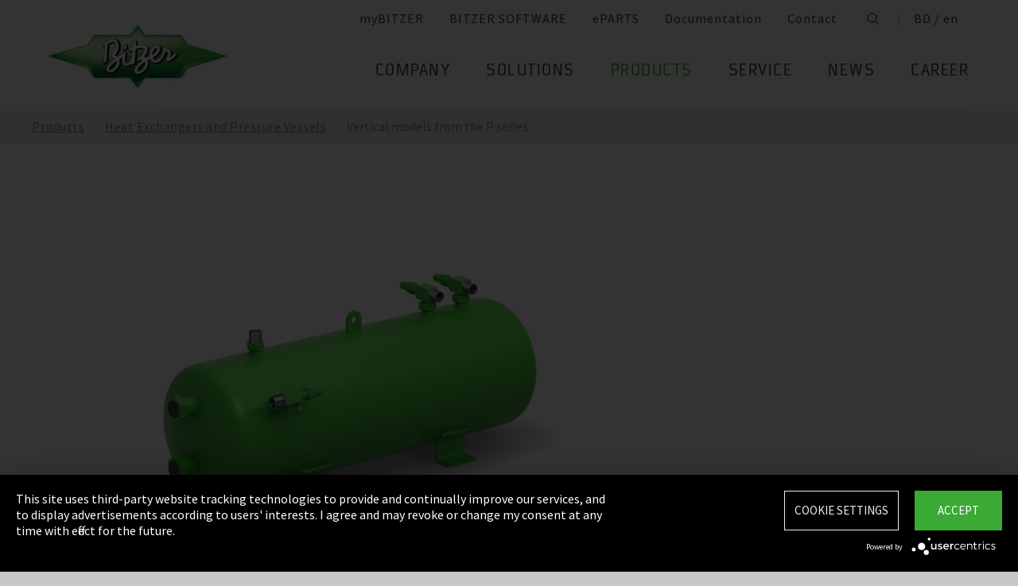

--- FILE ---
content_type: text/html;charset=UTF-8
request_url: https://www.bitzer.de/bd/en/heat-exchangers-and-pressure-vessels/vertical-models-from-the-p-series/
body_size: 20173
content:

















<!-- is virtual country: true -->
<!-- #global.language.abbreviation: EN -->
<!-- #global.language.getLocale().getCountry(): GB -->
<!-- countryCode: BD -->

<!DOCTYPE html>
<html lang="en-BD" xmlns="http://www.w3.org/1999/xhtml" >
<head>
<script type="text/plain" data-usercentrics="Google Tag Manager">(function(w,d,s,l,i){w[l]=w[l]||[];w[l].push({'gtm.start':
new Date().getTime(),event:'gtm.js'});var f=d.getElementsByTagName(s)[0],
j=d.createElement(s),dl=l!='dataLayer'?'&l='+l:'';j.async=true;j.src=
'//www.googletagmanager.com/gtm.js?id='+i+dl;f.parentNode.insertBefore(j,f);
})(window,document,'script','dataLayer','GTM-PG8QDK');
// dataLayer.push({'ip_tracking_test': '10.0.0.205'});
</script>
<title>FS…P for propane | liquid receivers (vertical) </title>
<script type="application/javascript" src="https://app.usercentrics.eu/latest/main.js" language="en" id="UZKpRkXQt" ></script>
<meta name="theme-color" content="#41a62a">
<meta name="format-detection" content="telephone=no">
<meta name="viewport" content="width=device-width, initial-scale=1.0">
<meta http-equiv="Content-Type" content="text/html; charset=utf-8" />
<meta name="keywords" content="" />
<meta name="language" content="en" />
<meta name="robots" content="index, follow">
<meta name="description" content="For A3 refrigerants resp. hydrocarbons, up to 33 bar, 25 models with volumes 3 .. 550 l ➝ Discover now " />
<meta name="product_title" content="
Vertical models from the P series
" />
<meta name="product_subtitle" content="Liquid receiver - With a series range and capacity graduation as for standard refrigerants, yet designed for hydrocarbons" />
<meta name="searchresult_image" content="/shared_media/product_images/images_f_p/D_F_F562K_1422-003.side.png" />
<meta name="is_archived_s" content="false" />
<meta name="breadcrumb_path" content="gb / en / Products / Products / Heat Exchangers and Pressure Vessels / Vertical models from the P series" />
<meta name="solr_category" content="Products" />
<meta name="websitetype" content="international" />
<meta name="page_url" content="/gb/en/heat-exchangers-and-pressure-vessels/vertical-models-from-the-p-series/" />
<meta name="change_date" content="1730362968781" />
<meta name="blacklist" content="au,nz" />

<link rel="canonical" href="https://www.bitzer.de/bd/en/heat-exchangers-and-pressure-vessels/vertical-models-from-the-p-series/"/>
<link rel="icon" href="/css/images/favicon.png" sizes="40x40" >
<link rel="shortcut icon" type="image/png" href="/css/images/favicon.png" />
<link rel="stylesheet" type="text/css" href="/css/MyFontsWebfontsKit.css" media="all" />
<link rel="stylesheet" type="text/css" href="/css/refresh-styles-concat.css?v=22517649" media="all" />
<link rel="stylesheet" type="text/css" href="/css/print.css" media="print" />
<script type="text/javascript" src="/js/refresh/Patternlab/lib-js.js?v=21162370"></script>
<!-- Page generated at 09.09.2025 07:02:34 -->
<script type="text/javascript">
function createCookie(name, value) {
var expires = "";
var date = new Date();
date.setTime(date.getTime() + (14*24*60*60*1000));
expires = "; expires=" + date.toUTCString();
document.cookie = name +"=" + value + expires + "; path=/";
}
function createSessionCookie(name, value) {
document.cookie = name +"=" + value + "; path=/";
}
function deleteSessionCookie(name)
{
document.cookie = name +'=; Path=/; Expires=Thu, 01 Jan 1970 00:00:01 GMT;';
}
</script>
<script type="text/javascript">
window.gcaPress = 'PRESS';
window.gcaChooseAFile = 'Choose a file';
window.gcaPleaseSelect = 'please select';
window.gcaCommon = 'General';
window.gcaAllTypes = 'All types';
window.gcaAllSeries = 'All series';
window.gcaAllCategories = 'All categories';
window.gcaAllCompactors = 'All compressors';
window.gcaProductSeries = 'Product series';
window.gcaDeleteEntry = 'Remove entry';
window.gcaDocumentation = 'Documentation';
window.gcaLang = 'en';
window.gcaBestNo = 'Order no.';
window.gcaCad = 'CAD drawings';
window.gcaAddToWatchlist = 'On the notepad';
window.gcaProductAddedToWatchlistSuccess = 'The series was saved on the notepad.';
window.gcaRemoveFromWatchlist = 'Remove from notepad';
window.gcaProductRemovedFromWatchlistSuccess = 'The series was removed from the notepad.';
window.gcaWebsiteType = 'international';
window.gcaPutAQuestion = 'Submit request';
window.pdfIconUrl = '/css/images/svg/pdf_icon.svg';
window.zipIconUrl = '/css/images/svg/zip-icon.svg';
window.contactFormLink = '/bd/en/contacting-bitzer/?reason=Products&subject=';
function scrollTo(t){}
</script>
<link rel="preconnect" href="//cdn-eu.dynamicyield.com">
<link rel="preconnect" href="//st-eu.dynamicyield.com">
<link rel="preconnect" href="//rcom-eu.dynamicyield.com">
<link rel="dns-prefetch" href="//cdn-eu.dynamicyield.com">
<link rel="dns-prefetch" href="//st-eu.dynamicyield.com">
<link rel="dns-prefetch" href="//rcom-eu.dynamicyield.com">
<script type="text/javascript" src="//cdn-eu.dynamicyield.com/api/9876091/api_dynamic.js"></script>
<script type="text/javascript" src="//cdn-eu.dynamicyield.com/api/9876091/api_static.js"></script>
<script type="text/javascript">
window.DY = window.DY || {};
DY.recommendationContext = {type: 'OTHER', data: ['FS…P for propane | liquid receivers (vertical) ']};
</script>
<script type="text/javascript">
createSessionCookie( "ice_visited_trigger_pages", 1);
</script>
</head>


<body class="en">
<!-- Google Tag Manager -->
<noscript><iframe src="//www.googletagmanager.com/ns.html?id=GTM-PG8QDK"
height="0" width="0" style="display:none;visibility:hidden"></iframe></noscript>
<style>
.file-upload > label:after {
content: "Choose a file";
}
</style>
<div class="content" id="container">
<div class="nav-anchor" id="nav-anchor">
<div id="search-form" class="search-form" data-toggler data-animate="fade-in" data-closable>
<div class="row align-middle">
<div class="columns small-12">
<form action="/bd/en/search/index.html" id="search" method="GET" class="row align-middle">
<div class="input-wrapper columns">
<input type="text" name="searchword" id="search-word" placeholder="Search" data-dpmaxz-eid="6" class="searchword">
</div>
<div class="columns shrink">
<button class="icon--only icon--search icon--search--large columns shrink" type="button" onclick="this.form.submit()"></button>
</div>
<div class="columns shrink">
<button class="icon--only icon--search icon--close columns shrink" type="button" data-close>×</button>
</div>
</form>
</div>
</div>
</div>
<header class="page-header" data-sticky-container>
<div class="sticky header" data-check-every="1" data-sticky data-sticky-on="small" data-anchor="nav-anchor" data-margin-top="0">
<div class="title-bar row bg-white vertical-align-wrapper">
<div class="title-bar-left vertical-align-content vertical-align-middle">
<a data-uid="Logo-Link" class="header-logo-wrapper" href="/bd/en/"><img src="/css/images/logo.jpg" alt="BITZER - Logo" class="logo hide-for-xlarge"></a>
</div>
<div class="title-bar-right vertical-align-content vertical-align-middle">
<button class="icon--only icon--search icon--search--large" type="button" data-toggle="search-form" onclick="setTimeout(function(){document.getElementById('search-word').focus()},50);"></button>
<button class="menu-icon" type="button" data-toggle="offCanvasRight"><span></span></button>
</div>
</div>
</div>
</header>
<div class="off-canvas-wrapper">
<div class="off-canvas-wrapper-inner no-transform" data-off-canvas-wrapper>
<div class="off-canvas position-right reveal-for-xlarge fixed navigation" id="offCanvasRight" data-off-canvas data-reveal-on="xlarge" data-position="right">

<ul id="meta-navigation" class="vertical align-right xlarge-horizontal menu meta-navigation" data-drilldown data-slide-speed="250" data-back-button="<li class='js-drilldown-back'><a data-uid='i405559240310604031060'>Back</a></li>">
<li>
<a data-uid="i4055592-1333906650-449233240" title="myBITZER" target="_blank" href="https://www.mybitzer.de/portal/landingpage?lang=en">myBITZER</a>
</li>
<li>
<a data-uid="i4055592-2472170111595736135" title="BITZER SOFTWARE" target="_blank" href="https://www.bitzer.de/websoftware/Default.aspx?lng=de&lang=de&country=de">BITZER SOFTWARE</a>
</li>
<li>
<a class="meta-navi-link-with-tooltip" id="i4055592-1327523461359087518" data-uid="i4055592-1327523461359087518" title="ePARTS" target="_blank" href="https://eparts.bitzer.de/">ePARTS</a>
<div data-uid="target-i4055592-1327523461359087518" class="hide show-for-xlarge link-tooltip-desktop">
<p>ePARTS makes finding the appropriate spare parts for our products fast and easy. The parts are listed according to the model range and appear as a simple zoomable expanded-view drawing. The software is free of charge. As a direct BITZER customer registered at myBITZER, you benefit from additional advanced features – for example, the ability to view online prices of individual spare parts.</p>
<img class="link-tooltip-desktop-close hide-for-small" src="/css/images/svg/close.svg">
</div>
<div data-uid="target-i4055592-1327523461359087518" class="hide hide-for-xlarge link-tooltip-mobile">
<p>ePARTS makes finding the appropriate spare parts for our products fast and easy. The parts are listed according to the model range and appear as a simple zoomable expanded-view drawing. The software is free of charge. As a direct BITZER customer registered at myBITZER, you benefit from additional advanced features – for example, the ability to view online prices of individual spare parts.</p>
<img class="link-tooltip-mobile-close hide-for-xlarge" src="/css/images/svg/close.svg">
</div>
</li>
<li>
<a data-uid="i4055592-1908600166414118162" title="Documentation" target="_blank" href="https://www.mybitzer.de/portal/document?lang=en&country=bd">Documentation</a>
</li>
<li>
<a data-uid="i4055592-1678787584-765805686" title="Contact" href="/bd/en/contacting-bitzer/">Contact</a>
</li>
<li class="show-for-xlarge search-icon-desktop"><button class="icon--only icon--search" type="button" data-toggle="search-form" onclick="setTimeout(function(){document.getElementById('search-word').focus()},50);"></button></li>
<li class="show-for-xlarge selected-country-desktop"><a data-uid="i4055592-76231757-76231757" id="country-2" href="javascript:document.getElementById('country').click()">Germany (de)</a></li>
</ul>
<script type="text/javascript">
function setMetaNaviOverlayCookie()
{
var date = new Date();
date.setTime(date.getTime() + (3600 * 24 * 365 * 1000));
var expires = '; expires=' + date.toGMTString();
document.cookie = 'showMetanaviOverlay=' + 'no' + expires + '; path=/';
}
function readMetaNaviCookie(name)
{
var nameEQ = name + "=";
var ca = document.cookie.split(';');
for(var i=0;i < ca.length;i++)
{
var c = ca[i];
while (c.charAt(0)==' ') c = c.substring(1,c.length);
if (c.indexOf(nameEQ) == 0) return c.substring(nameEQ.length,c.length);
}
return "";
}
jQuery( document ).ready(function()
{
jQuery(document).on('click','#country-2',function(e)
{
jQuery( this ).toggleClass( "active" );
});
// Desktop handling: mouse-over
jQuery(document).on('mouseover','.meta-navi-link-with-tooltip',function(e)
{
var link = jQuery(this);
// show tool-tip if no cookie was set
if( readMetaNaviCookie("showMetanaviOverlay") == "")
{
setTimeout( function() { jQuery(link).next('.link-tooltip-desktop').removeClass('hide').hide().fadeIn(500) }, 500 );
}
});
// Desktop handling: mouse-out
jQuery(document).on('mouseout','.meta-navi-link-with-tooltip',function(e)
{
// jQuery(this).next('.link-tooltip-desktop').hide();
});
// Desktop handling: close tool-tip
jQuery(document).on('click','.link-tooltip-desktop-close',function(e)
{
setMetaNaviOverlayCookie();
jQuery(".link-tooltip-desktop").removeClass("show").addClass("hide");
});
// Mobile handling: show tool-tip
if( readMetaNaviCookie("showMetanaviOverlay") == "")
{
jQuery(".link-tooltip-mobile").removeClass("hide");
}
// Mobile handling: close tool-tip
jQuery(document).on('click','.link-tooltip-mobile-close',function(e)
{
setMetaNaviOverlayCookie();
jQuery(".link-tooltip-mobile").removeClass("show").addClass("hide");
// resize height of navigation container
var numMobileNavigationItems = jQuery('.meta-navi-link-with-tooltip').parents('.meta-navigation').children(':not(.show-for-xlarge)').length;
var heightPerNavigationItem = 40;
var mobileNavigationHeight = numMobileNavigationItems * heightPerNavigationItem;
jQuery('.meta-navi-link-with-tooltip').parents('.is-drilldown').css('min-height', mobileNavigationHeight + 'px');
});
});
</script>
<!-- / meta -->
<!-- main nav -->
<div data-sticky-container class="main-navigation-wrapper" id="naviwrapper"> <ul class="vertical xlarge-horizontal align-right menu main-navigation sticky float-right-xlarge main-nav-submenu accordion-menu" data-accordion-menu data-slide-speed="0" data-multi-open="false" data-sticky-on="xlarge" data-anchor="nav-anchor" data-margin-top="0" data-allow-all-closed="true" data-submenu-toggle="true"> <li><a href="/bd/en/company/" title="Company">Company</a><ul class="menu horizontal nested small-collapse" data-tab-content> <li class="columns small-10 small-offset-1 xlarge-12 xlarge-offset-0"> <div> <ul class="sub menu vertical nested"> <li><a target="_self" data-uid="i40555921683947569837414257" debug2="TODO: BITZERDB-519" href="/bd/en/about-us/" title="About us">About us</a></li> <li><a target="_self" data-uid="i405559213139054711736115716" debug2="TODO: BITZERDB-519" href="/bd/en/bitzer-worldwide/index.html" title="BITZER worldwide">BITZER worldwide</a></li> <li><a target="_self" data-uid="i40555921075249466-730451407" debug2="TODO: BITZERDB-519" href="/bd/en/other-companies/" title="Group Companies">Group Companies</a></li> <li><a target="_self" data-uid="i4055592706330517-1921570297" debug2="TODO: BITZERDB-519" href="/bd/en/responsibility.jsp" title="Responsibility at BITZER">Responsibility at BITZER</a></li></ul> </div> </li> <li class="columns small-10 small-offset-1 xlarge-12 xlarge-offset-0"> <span>Purchasing and Logistics</span> <div> <ul class="sub menu vertical nested"> <li><a target="_self" data-uid="i4055592443122515136436496" debug2="TODO: BITZERDB-519" href="/bd/en/purchasing-and-logistics/purchasing-philosophy/" title="Purchasing Philosophy">Purchasing Philosophy</a></li> <li><a target="_self" data-uid="i40555922132247321109751071" debug2="TODO: BITZERDB-519" href="/bd/en/purchasing-and-logistics/supplier-application/" title="Supplier application">Supplier application</a></li> <li><a target="_self" data-uid="i4055592-978294581-421728219" debug2="TODO: BITZERDB-519" href="/bd/en/purchasing-and-logistics/downloads/" title="Downloads">Downloads</a></li> <li><a target="_self" data-uid="i4055592-334906157-365072323" debug2="TODO: BITZERDB-519" href="/bd/en/purchasing-and-logistics/bitzer-goes-ariba/" title="BITZER goes Ariba">BITZER goes Ariba</a></li></ul> </div> </li> </ul> </li><li><a href="/bd/en/applications/" title="Solutions">Solutions</a><ul class="menu horizontal nested small-collapse" data-tab-content> <li class="columns small-10 small-offset-1 xlarge-12 xlarge-offset-0"> <div> <ul class="sub menu vertical nested"> <li><a target="_self" data-uid="i4055592-8478013331932789857" debug2="TODO: BITZERDB-519" href="/bd/en/refrigeration-technology/" title="Refrigeration">Refrigeration</a></li> <li><a target="_self" data-uid="i4055592-107676068216668544" debug2="TODO: BITZERDB-519" href="/bd/en/air-conditioning-technology/" title="Air Conditioning and Process Cooling">Air Conditioning and Process Cooling</a></li> <li><a target="_self" data-uid="i4055592-985093893-1860511903" debug2="TODO: BITZERDB-519" href="/bd/en/heat-pumps/" title="Heat pumps">Heat pumps</a></li> <li><a target="_self" data-uid="i4055592-12380346791382718406" debug2="TODO: BITZERDB-519" href="/bd/en/transport/" title="Transport">Transport</a></li> </ul> </div> </li> </ul> </li><li><a data-uid="i4055592-939117180-1435210958" class="active" href="/bd/en/products/index.html" title="Products">Products</a><ul class="menu horizontal nested small-collapse" data-tab-content> <li class="columns small-10 small-offset-1 xlarge-12 xlarge-offset-0"> <div> <ul class="sub menu vertical nested"> <li><a target="_self" data-uid="i4055592-79122958685790261" debug2="TODO: BITZERDB-519" href="/bd/en/reciprocating-compressors/index.html" title="Reciprocating Compressors">Reciprocating Compressors</a></li> <li><a target="_self" data-uid="i4055592278031938-804348191" debug2="TODO: BITZERDB-519" href="/bd/en/screw-compressors/index.html" title="Screw Compressors">Screw Compressors</a></li> <li><a target="_self" data-uid="i4055592-3037195571290957064" debug2="TODO: BITZERDB-519" href="/bd/en/scroll-compressors/index.html" title="Scroll Compressors">Scroll Compressors</a></li> <li><a target="_self" data-uid="i4055592-283815895-1549391526" debug2="TODO: BITZERDB-519" href="/bd/en/condensing-units/index.html" title="Condensing Units">Condensing Units</a></li> <li><a target="_self" data-uid="i40555921759109655-1119584522" class="active" href="/bd/en/heat-exchangers-and-pressure-vessels/index.html" title="Heat Exchangers and Pressure Vessels">Heat Exchangers and Pressure Vessels</a></li> <li><a target="_self" data-uid="i4055592263065402-1877675159" debug2="TODO: BITZERDB-519" href="/bd/en/products/electronics-and-controls/index.html" title="Electronic Components">Electronic Components</a></li> <li><a target="_self" data-uid="i4055592-1624138457-351792732" debug2="TODO: BITZERDB-519" href="/bd/en/products/ammonia-compressor-packs/index.html" title="Ammonia Compressor Packs">Ammonia Compressor Packs</a></li> </ul> </div> </li> <li class="columns small-10 small-offset-1 xlarge-12 xlarge-offset-0"> <span>Tools & Archive</span> <div> <ul class="sub menu vertical nested"> <li><a target="_self" data-uid="i40555921383974343-1081186241" debug2="TODO: BITZERDB-519" href="/bd/en/tools-archive/software/software/" title="Software">Software</a></li> <li><a target="_self" data-uid="i40555922047634-990439842" debug2="TODO: BITZERDB-519" href="/bd/en/tools-archive/apps/" title="Apps">Apps</a></li> <li><a target="_blank" data-uid="i40555926194755431538291768" debug2="TODO: BITZERDB-519" href="https://www.bitzer-refrigerantreport.com/" title="Refrigerant Report">Refrigerant Report</a></li> <li><a target="_self" data-uid="i40555921451195918-1209404063" debug2="TODO: BITZERDB-519" href="/bd/en/productexplorer/" title="Productexplorer">Productexplorer</a></li> <li><a target="_self" data-uid="i4055592617844199383613662" debug2="TODO: BITZERDB-519" href="/bd/en/tools-archive/piracy/index-2.jsp" title="Original or Counterfeit?">Original or Counterfeit?</a></li> <li><a target="_self" data-uid="i4055592-629651672077745610" debug2="TODO: BITZERDB-519" href="/bd/en/tools-archive/product-archive/" title="Product Archive">Product Archive</a></li> <li><a target="_self" data-uid="i4055592-1301732800540353061" debug2="TODO: BITZERDB-519" href="/bd/en/bdn.jsp" title="BITZER DIGITAL NETWORK">BITZER DIGITAL NETWORK</a></li></ul> </div> </li> </ul> </li><li><a href="/bd/en/service/" title="Service">Service</a><ul class="menu horizontal nested small-collapse" data-tab-content> <li class="columns small-10 small-offset-1 xlarge-12 xlarge-offset-0"> <div> <ul class="sub menu vertical nested"> <li><a target="_blank" data-uid="i4055592-1754957960759722502" debug2="TODO: BITZERDB-519" href="https://trainings-events.bitzer.de/tms/frontend/index.cfm?l=1000&modus=" title="SCHAUFLER Academy Trainings & Seminars">SCHAUFLER Academy Trainings & Seminars</a></li> <li><a target="_self" data-uid="i4055592-1612644280-2134704950" debug2="TODO: BITZERDB-519" href="/bd/en/service/services/original-spare-parts/" title="ORIGINAL SPARE PARTS">ORIGINAL SPARE PARTS</a></li> <li><a target="_self" data-uid="i4055592-861507457-800987549" debug2="TODO: BITZERDB-519" href="/bd/en/service/services/after-sales-and-repair/" title="After Sales & Repair">After Sales & Repair</a></li> <li><a target="_self" data-uid="i40555929172577032139512010" debug2="TODO: BITZERDB-519" href="/bd/en/service/services/warranty-extension/" title="Warranty Management">Warranty Management</a></li> <li><a target="_self" data-uid="i4055592-90532060467029269" debug2="TODO: BITZERDB-519" href="/bd/en/service/services/bitzer-services/" title="BITZER Services">BITZER Services</a></li> <li><a target="_self" data-uid="i4055592274970949-2079448899" debug2="TODO: BITZERDB-519" href="/bd/en/service/services/marineservicenetwork/" title="Marine Service Network">Marine Service Network</a></li></ul> </div> </li> </ul> </li><li><a href="/bd/en/news/" title="News">News</a><ul class="menu horizontal nested small-collapse" data-tab-content> <li class="columns small-10 small-offset-1 xlarge-12 xlarge-offset-0"> <div> <ul class="sub menu vertical nested"> <li><a target="_self" data-uid="i4055592-601228119-954506772" debug2="TODO: BITZERDB-519" href="/bd/en/press/" title="Press releases">Press releases</a></li> <li><a target="_self" data-uid="i4055592-866678673-1934603539" debug2="TODO: BITZERDB-519" href="/bd/en/press-materials/" title="Press materials">Press materials</a></li></ul> </div> </li> <li class="columns small-10 small-offset-1 xlarge-12 xlarge-offset-0"> <div> <ul class="sub menu vertical nested"> <li><a target="_self" data-uid="i40555922132488147-583173994" debug2="TODO: BITZERDB-519" href="/bd/en/events/" title="Trade Fairs">Trade Fairs</a></li></ul> </div> </li> </ul> </li> <li>  <a href="/bd/en/career/" title="Career">Career</a>  <ul class="menu horizontal nested small-collapse" data-tab-content>  <li class="columns small-10 small-offset-1 xlarge-12 xlarge-offset-0">   <div> <ul class="sub menu vertical nested">  <li><a target="_self" data-uid="i4055592-4765498536173365" debug2="TODO: BITZERDB-519" href="/bd/en/career/career-at-bitzer/bitzer-as-an-employer/" title="BITZER as an employer">BITZER as an employer</a></li>  <li><a target="_self" data-uid="i40555922234742551884965279" debug2="TODO: BITZERDB-519" href="/bd/en/career/career-at-bitzer/job-vacancies/" title="Job portal">Job portal</a></li>  <li><a target="_self" data-uid="i4055592693661823728562" debug2="TODO: BITZERDB-519" href="/bd/en/career/career-at-bitzer/faq/" title="FAQ">FAQ</a></li>  </ul> </div>  </li>  <li class="columns small-10 small-offset-1 xlarge-12 xlarge-offset-0">  <span>Career Groups</span>  <div> <ul class="sub menu vertical nested">  <li><a target="_self" data-uid="i4055592-21165240711798231988" debug2="TODO: BITZERDB-519" href="/bd/en/career/career-groups/training-and-studies/" title="Training and Education">Training and Education</a></li>  <li><a target="_self" data-uid="i4055592-1162259418-1513326881" debug2="TODO: BITZERDB-519" href="/bd/en/career/career-groups/new-to-the-job-market/" title="Career Starters">Career Starters</a></li>  <li><a target="_self" data-uid="i4055592-1999515258-1016310435" debug2="TODO: BITZERDB-519" href="/bd/en/career/career-groups/applicants-with-experience/" title="Experienced Professionals">Experienced Professionals</a></li>  <li><a target="_self" data-uid="i4055592-1142134777-88480623" debug2="TODO: BITZERDB-519" href="/bd/en/career/career-groups/refrigeration-and-air-conditioning-professionals/" title="Refrigeration and Air Conditioning Professionals">Refrigeration and Air Conditioning Professionals</a></li>  <li><a target="_self" data-uid="i4055592-1165853640-1838561584" debug2="TODO: BITZERDB-519" href="/bd/en/career/career-groups/trainee-and-master-thesis/" title="Trainee & Master Thesis">Trainee & Master Thesis</a></li>  </ul> </div>  </li>  </ul>  </li>   </ul> <div class="row show-for-xlarge"> <div class="columns"> <a data-uid="i4055592-1285673059-1324468476" href="/bd/en/" class="off-canvas-logo-wrapper"> <img src="/css/images/logo.jpg" alt="BITZER - Logo" class="logo"> </a> </div> </div> </div>
<!-- / main nav -->
<!-- international -->
<ul id="countrylist" class="vertical menu country-selector drilldown" data-drilldown data-allow-all-closed="true" data-multi-open="false" data-back-button="<li class='js-drilldown-back'><a data-uid='i405559240310603015911'>Back</a></li>" data-auto-height="true" data-animate-height="true">
<li>
<a data-uid="i4055592-76231757-76231757" id="country" class="hide-for-xlarge" href="#">Germany (de)</a>
<ul data-tab-content>
<li class="li-close-button"><button class="icon--only icon--search icon--close show-for-xlarge" type="button" onclick="document.getElementById('country').click()">×</button></li>
<li>
<h3 class="language-select-headline headline-style-3 primary-color">Please select country and language:</h3>
</li>
<li>
<a class="language-select-europe" data-uid="i405559240309704030970" href="#">Europe</a>
<ul class="row xlarge-up-4 continentContainer">
<li class="columns"><a data-is-country-select="true" data-uid="i405559210175813651554910009" id="ATde" title="europe" href="/at/de/waermetauscher-und-druckbehaelter/stehende-modelle-der-p-serie/">Austria / de&#x200E;</a></li>
<li class="columns"><a data-is-country-select="true" data-uid="i40555921439988344-808651477" id="BYen" title="europe" href="/by/en/heat-exchangers-and-pressure-vessels/vertical-models-from-the-p-series/">Belarus / en&#x200E;</a></li>
<li class="columns"><a data-is-country-select="true" data-uid="i405559214401584353158" id="BEfr" title="europe" href="/bx/fr/index.jsp?country=BE">Belgium / fr</a></li>
<li class="columns"><a data-is-country-select="true" data-uid="i40555921407830465-808651477" id="BAen" title="europe" href="/ba/en/heat-exchangers-and-pressure-vessels/vertical-models-from-the-p-series/">Bosnia-Herzegovina / en&#x200E;</a></li>
<li class="columns"><a data-is-country-select="true" data-uid="i4055592-1284813001-808651477" id="BGen" title="europe" href="/bg/en/heat-exchangers-and-pressure-vessels/vertical-models-from-the-p-series/">Bulgaria / en&#x200E;</a></li>
<li class="columns"><a data-is-country-select="true" data-uid="i4055592-1592524213-808651477" id="HRen" title="europe" href="/hr/en/heat-exchangers-and-pressure-vessels/vertical-models-from-the-p-series/">Croatia / en&#x200E;</a></li>
<li class="columns"><a data-is-country-select="true" data-uid="i40555922033349046-808651477" id="CYen" title="europe" href="/cy/en/heat-exchangers-and-pressure-vessels/vertical-models-from-the-p-series/">Cyprus / en&#x200E;</a></li>
<li class="columns"><a data-is-country-select="true" data-uid="i4055592370902121-808651477" id="CZen" title="europe" href="/cz/en/heat-exchangers-and-pressure-vessels/vertical-models-from-the-p-series/">Czech Republic / en&#x200E;</a></li>
<li class="columns"><a data-is-country-select="true" data-uid="i4055592-1077783494-808651477" id="DKen" title="europe" href="/dk/en/heat-exchangers-and-pressure-vessels/vertical-models-from-the-p-series/">Denmark / en&#x200E;</a></li>
<li class="columns"><a data-is-country-select="true" data-uid="i4055592-1077783494216931606" id="DKdk-en" title="europe" href="/dk/dk-en/products/heat-exchangers-and-pressure-vessels/liquid-receivers/for-hydrocarbons/vertical-models-from-the-p-series/">Denmark / dk-en&#x200E;</a></li>
<li class="columns"><a data-is-country-select="true" data-uid="i4055592216141213-808651477" id="EEen" title="europe" href="/ee/en/heat-exchangers-and-pressure-vessels/vertical-models-from-the-p-series/">Estonia / en&#x200E;</a></li>
<li class="columns"><a data-is-country-select="true" data-uid="i4055592811710550-808651477" id="FIen" title="europe" href="/fi/en/heat-exchangers-and-pressure-vessels/vertical-models-from-the-p-series/">Finland / en&#x200E;</a></li>
<li class="columns"><a data-is-country-select="true" data-uid="i40555922112320571545699664" id="FRfr" title="europe" href="/fr/fr/echangeurs-de-chaleur-et-reservoirs-sous-pression/modrles-verticaux-de-la-serie-p/">France / fr&#x200E;</a></li>
<li class="columns"><a data-is-country-select="true" data-uid="i405559215884215231554910009" id="DEde" title="europe" href="/de/de/waermetauscher-und-druckbehaelter/stehende-modelle-der-p-serie/">Germany / de&#x200E;</a></li>
<li class="columns"><a data-is-country-select="true" data-uid="i40555922141060237-808651477" id="GRen" title="europe" href="/gr/en/heat-exchangers-and-pressure-vessels/vertical-models-from-the-p-series/">Greece / en&#x200E;</a></li>
<li class="columns"><a data-is-country-select="true" data-uid="i4055592-1364848382-808651477" id="HUen" title="europe" href="/hu/en/heat-exchangers-and-pressure-vessels/vertical-models-from-the-p-series/">Hungary / en&#x200E;</a></li>
<li class="columns"><a data-is-country-select="true" data-uid="i4055592-1000832298-808651477" id="ISen" title="europe" href="/is/en/heat-exchangers-and-pressure-vessels/vertical-models-from-the-p-series/">Iceland / en&#x200E;</a></li>
<li class="columns"><a data-is-country-select="true" data-uid="i4055592-571395033-808651477" id="IEen" title="europe" href="/ie/en/heat-exchangers-and-pressure-vessels/vertical-models-from-the-p-series/">Ireland / en&#x200E;</a></li>
<li class="columns"><a data-is-country-select="true" data-uid="i4055592709694751584149966" id="ITit" title="europe" href="/it/it/scambiatori-di-calore-e-recipienti-in-pressione/modelli-verticali-della-serie-p/">Italy / it&#x200E;</a></li>
<li class="columns"><a data-is-country-select="true" data-uid="i4055592-2025997777-808651477" id="LVen" title="europe" href="/lv/en/heat-exchangers-and-pressure-vessels/vertical-models-from-the-p-series/">Latvia / en&#x200E;</a></li>
<li class="columns"><a data-is-country-select="true" data-uid="i40555921343600073-808651477" id="LTen" title="europe" href="/lt/en/heat-exchangers-and-pressure-vessels/vertical-models-from-the-p-series/">Lithuania / en&#x200E;</a></li>
<li class="columns"><a data-is-country-select="true" data-uid="i4055592-17269925063158" id="LUfr" title="europe" href="/bx/fr/index.jsp?country=LU">Luxembourg / fr</a></li>
<li class="columns"><a data-is-country-select="true" data-uid="i405559274108325-808651477" id="MTen" title="europe" href="/mt/en/heat-exchangers-and-pressure-vessels/vertical-models-from-the-p-series/">Malta / en&#x200E;</a></li>
<li class="columns"><a data-is-country-select="true" data-uid="i4055592-9288984483158" id="NLen" title="europe" href="/bx/en/index.jsp?country=NL">Netherlands / en</a></li>
<li class="columns"><a data-is-country-select="true" data-uid="i4055592-1955869026-808651477" id="NOen" title="europe" href="/no/en/heat-exchangers-and-pressure-vessels/vertical-models-from-the-p-series/">Norway / en&#x200E;</a></li>
<li class="columns"><a data-is-country-select="true" data-uid="i4055592-1898810230-808651477" id="PLen" title="europe" href="/pl/en/heat-exchangers-and-pressure-vessels/vertical-models-from-the-p-series/">Poland / en&#x200E;</a></li>
<li class="columns"><a data-is-country-select="true" data-uid="i4055592794006110912099827" id="PTpt" title="europe" href="/pt/pt/trocadores-de-calor-e-vasos-de-pressao/modelos-verticais-da-serie-p/">Portugal / pt&#x200E;</a></li>
<li class="columns"><a data-is-country-select="true" data-uid="i4055592-1252611147-808651477" id="ROen" title="europe" href="/ro/en/heat-exchangers-and-pressure-vessels/vertical-models-from-the-p-series/">Romania / en&#x200E;</a></li>
<li class="columns"><a data-is-country-select="true" data-uid="i4055592-18357851253651" id="RUru" title="europe" href="/ru/ru">Russia / ru</a></li>
<li class="columns"><a data-is-country-select="true" data-uid="i4055592-1810647696-808651477" id="CSen" title="europe" href="/cs/en/heat-exchangers-and-pressure-vessels/vertical-models-from-the-p-series/">Serbia & Montenegro / en&#x200E;</a></li>
<li class="columns"><a data-is-country-select="true" data-uid="i4055592-1019673374-808651477" id="SKen" title="europe" href="/sk/en/heat-exchangers-and-pressure-vessels/vertical-models-from-the-p-series/">Slovakia / en&#x200E;</a></li>
<li class="columns"><a data-is-country-select="true" data-uid="i4055592-1019551327-808651477" id="SIen" title="europe" href="/si/en/heat-exchangers-and-pressure-vessels/vertical-models-from-the-p-series/">Slovenia / en&#x200E;</a></li>
<li class="columns"><a data-is-country-select="true" data-uid="i4055592800854171114420031" id="ESes" title="europe" href="/es/es/intercambiadores-de-calor-y-recipientes-a-presion/modelos-verticales-de-la-serie-p/">Spain / es&#x200E;</a></li>
<li class="columns"><a data-is-country-select="true" data-uid="i4055592-1805740532-808651477" id="SEen" title="europe" href="/se/en/heat-exchangers-and-pressure-vessels/vertical-models-from-the-p-series/">Sweden / en&#x200E;</a></li>
<li class="columns"><a data-is-country-select="true" data-uid="i4055592-16285605091554910009" id="CHde" title="europe" href="/ch/de/waermetauscher-und-druckbehaelter/stehende-modelle-der-p-serie/">Switzerland / de&#x200E;</a></li>
<li class="columns"><a data-is-country-select="true" data-uid="i4055592-1778564402-808651477" id="TRen" title="europe" href="/tr/en/heat-exchangers-and-pressure-vessels/vertical-models-from-the-p-series/">Turkey / en&#x200E;</a></li>
<li class="columns"><a data-is-country-select="true" data-uid="i40555921299996251-808651477" id="UAen" title="europe" href="/ua/en/heat-exchangers-and-pressure-vessels/vertical-models-from-the-p-series/">Ukraine / en&#x200E;</a></li>
<li class="columns"><a data-is-country-select="true" data-uid="i4055592-1691889586-808651477" id="GBen" title="europe" href="/gb/en/heat-exchangers-and-pressure-vessels/vertical-models-from-the-p-series/">United Kingdom / en&#x200E;</a></li>
</ul>
</li>
<li>
<a data-uid="i405559240309714030971" href="#">America</a>
<ul class="row xlarge-up-4 continentContainer">
<li class="columns"><a data-is-country-select="true" data-uid="i4055592-488250169-488250169" id="ARes" title="america" href="/ar/es/intercambiadores-de-calor-y-recipientes-a-presion/modelos-verticales-de-la-serie-p/">Argentina / es&#x200E;</a></li>
<li class="columns"><a data-is-country-select="true" data-uid="i4055592-1687873386-1687873386" id="BBen" title="america" href="/bb/en/heat-exchangers-and-pressure-vessels/vertical-models-from-the-p-series/">Barbados / en&#x200E;</a></li>
<li class="columns"><a data-is-country-select="true" data-uid="i405559219861218031986121803" id="BZen" title="america" href="/bz/en/heat-exchangers-and-pressure-vessels/vertical-models-from-the-p-series/">Belize / en&#x200E;</a></li>
<li class="columns"><a data-is-country-select="true" data-uid="i405559219825633981982563398" id="BOes" title="america" href="/bo/es/intercambiadores-de-calor-y-recipientes-a-presion/modelos-verticales-de-la-serie-p/">Bolivien / es&#x200E;</a></li>
<li class="columns"><a data-is-country-select="true" data-uid="i405559220173337992017333799" id="BQen" title="america" href="/bq/en/heat-exchangers-and-pressure-vessels/vertical-models-from-the-p-series/">Bonaire, Sint Eustatius and Saba / en&#x200E;</a></li>
<li class="columns"><a data-is-country-select="true" data-uid="i405559219978156923152" id="BRpt-br" title="america" href="/br/pt-br">Brazil / pt-br</a></li>
<li class="columns"><a data-is-country-select="true" data-uid="i405559220111080782011108078" id="CAen" title="america" href="/ca/en/heat-exchangers-and-pressure-vessels/vertical-models-from-the-p-series/">Canada / en&#x200E;</a></li>
<li class="columns"><a data-is-country-select="true" data-uid="i405559220111080782011108078" id="CAfr" title="america" href="/ca/fr/echangeurs-de-chaleur-et-reservoirs-sous-pression/modrles-verticaux-de-la-serie-p/">Canada / fr&#x200E;</a></li>
<li class="columns"><a data-is-country-select="true" data-uid="i405559219043033571904303357" id="GBen" title="america" href="/gb/en/heat-exchangers-and-pressure-vessels/vertical-models-from-the-p-series/">Caribbean / en&#x200E;</a></li>
<li class="columns"><a data-is-country-select="true" data-uid="i40555926507852565078525" id="CLes" title="america" href="/cl/es/intercambiadores-de-calor-y-recipientes-a-presion/modelos-verticales-de-la-serie-p/">Chile / es&#x200E;</a></li>
<li class="columns"><a data-is-country-select="true" data-uid="i4055592-564327172-564327172" id="COes" title="america" href="/co/es/intercambiadores-de-calor-y-recipientes-a-presion/modelos-verticales-de-la-serie-p/">Colombia / es&#x200E;</a></li>
<li class="columns"><a data-is-country-select="true" data-uid="i4055592-2100387967-2100387967" id="CRes" title="america" href="/cr/es/intercambiadores-de-calor-y-recipientes-a-presion/modelos-verticales-de-la-serie-p/">Costa Rica / es&#x200E;</a></li>
<li class="columns"><a data-is-country-select="true" data-uid="i405559221115692111569" id="CUes" title="america" href="/cu/es/intercambiadores-de-calor-y-recipientes-a-presion/modelos-verticales-de-la-serie-p/">Cuba / es&#x200E;</a></li>
<li class="columns"><a data-is-country-select="true" data-uid="i4055592-1503882768-1503882768" id="CWen" title="america" href="/cw/en/heat-exchangers-and-pressure-vessels/vertical-models-from-the-p-series/">Curacao / en&#x200E;</a></li>
<li class="columns"><a data-is-country-select="true" data-uid="i4055592-961132210-961132210" id="DOes" title="america" href="/do/es/intercambiadores-de-calor-y-recipientes-a-presion/modelos-verticales-de-la-serie-p/">Dominican Republic / es&#x200E;</a></li>
<li class="columns"><a data-is-country-select="true" data-uid="i4055592-241428163-241428163" id="ECes" title="america" href="/ec/es/intercambiadores-de-calor-y-recipientes-a-presion/modelos-verticales-de-la-serie-p/">Ecuador / es&#x200E;</a></li>
<li class="columns"><a data-is-country-select="true" data-uid="i4055592828611831828611831" id="SVes" title="america" href="/sv/es/intercambiadores-de-calor-y-recipientes-a-presion/modelos-verticales-de-la-serie-p/">El Salvador / es&#x200E;</a></li>
<li class="columns"><a data-is-country-select="true" data-uid="i405559219486241701948624170" id="GDes" title="america" href="/gd/es/intercambiadores-de-calor-y-recipientes-a-presion/modelos-verticales-de-la-serie-p/">Grenada / es&#x200E;</a></li>
<li class="columns"><a data-is-country-select="true" data-uid="i405559218762431491876243149" id="GTes" title="america" href="/gt/es/intercambiadores-de-calor-y-recipientes-a-presion/modelos-verticales-de-la-serie-p/">Guatemala / es&#x200E;</a></li>
<li class="columns"><a data-is-country-select="true" data-uid="i40555926948784569487845" id="HTfr" title="america" href="/ht/fr/echangeurs-de-chaleur-et-reservoirs-sous-pression/modrles-verticaux-de-la-serie-p/">Haiti / fr&#x200E;</a></li>
<li class="columns"><a data-is-country-select="true" data-uid="i4055592-392857044-392857044" id="HNes" title="america" href="/hn/es/intercambiadores-de-calor-y-recipientes-a-presion/modelos-verticales-de-la-serie-p/">Honduras / es&#x200E;</a></li>
<li class="columns"><a data-is-country-select="true" data-uid="i4055592-163518860-163518860" id="JMen" title="america" href="/jm/en/heat-exchangers-and-pressure-vessels/vertical-models-from-the-p-series/">Jamaika / en&#x200E;</a></li>
<li class="columns"><a data-is-country-select="true" data-uid="i4055592-1993568043-1993568043" id="MXes" title="america" href="/mx/es/intercambiadores-de-calor-y-recipientes-a-presion/modelos-verticales-de-la-serie-p/">Mexico / es&#x200E;</a></li>
<li class="columns"><a data-is-country-select="true" data-uid="i4055592-564536224-564536224" id="ANen" title="america" href="/an/en/heat-exchangers-and-pressure-vessels/vertical-models-from-the-p-series/">Netherlands Antilles / en&#x200E;</a></li>
<li class="columns"><a data-is-country-select="true" data-uid="i4055592-382183221-382183221" id="NIes" title="america" href="/ni/es/intercambiadores-de-calor-y-recipientes-a-presion/modelos-verticales-de-la-serie-p/">Nicaragua / es&#x200E;</a></li>
<li class="columns"><a data-is-country-select="true" data-uid="i4055592-1911679976-1911679976" id="PAes" title="america" href="/pa/es/intercambiadores-de-calor-y-recipientes-a-presion/modelos-verticales-de-la-serie-p/">Panama / es&#x200E;</a></li>
<li class="columns"><a data-is-country-select="true" data-uid="i405559212359059581235905958" id="PYes" title="america" href="/py/es/intercambiadores-de-calor-y-recipientes-a-presion/modelos-verticales-de-la-serie-p/">Paraguay / es&#x200E;</a></li>
<li class="columns"><a data-is-country-select="true" data-uid="i405559224839922483992" id="PEes" title="america" href="/pe/es/intercambiadores-de-calor-y-recipientes-a-presion/modelos-verticales-de-la-serie-p/">Peru / es&#x200E;</a></li>
<li class="columns"><a data-is-country-select="true" data-uid="i4055592-1510676042-1510676042" id="PRen" title="america" href="/pr/en/heat-exchangers-and-pressure-vessels/vertical-models-from-the-p-series/">Puerto Rico / en&#x200E;</a></li>
<li class="columns"><a data-is-country-select="true" data-uid="i4055592-1510676042-1510676042" id="PRes" title="america" href="/pr/es/intercambiadores-de-calor-y-recipientes-a-presion/modelos-verticales-de-la-serie-p/">Puerto Rico / es&#x200E;</a></li>
<li class="columns"><a data-is-country-select="true" data-uid="i4055592-1535734334-1535734334" id="SXen" title="america" href="/sx/en/heat-exchangers-and-pressure-vessels/vertical-models-from-the-p-series/">Sint Maarten (Dutch part) / en&#x200E;</a></li>
<li class="columns"><a data-is-country-select="true" data-uid="i4055592-1512421445-1512421445" id="TTen" title="america" href="/tt/en/heat-exchangers-and-pressure-vessels/vertical-models-from-the-p-series/">Trinidad & Tobago / en&#x200E;</a></li>
<li class="columns"><a data-is-country-select="true" data-uid="i4055592-18164885753742" id="USus" title="america" href="/us/us">U.S.A. / us</a></li>
<li class="columns"><a data-is-country-select="true" data-uid="i4055592956880505956880505" id="VEes" title="america" href="/ve/es/intercambiadores-de-calor-y-recipientes-a-presion/modelos-verticales-de-la-serie-p/">Venezuela / es&#x200E;</a></li>
</ul>
</li>
<li>
<a data-uid="i405559240309734030973" href="#">Asia</a>
<ul class="row xlarge-up-4 continentContainer">
<li class="columns"><a data-is-country-select="true" data-uid="i405559213222673891322267389" id="BHen" title="asia" href="/bh/en/heat-exchangers-and-pressure-vessels/vertical-models-from-the-p-series/">Bahrain / en&#x200E;</a></li>
<li class="columns"><a data-is-country-select="true" data-uid="i4055592-770596381-770596381" id="BDen" title="asia" href="/bd/en/heat-exchangers-and-pressure-vessels/vertical-models-from-the-p-series/">Bangladesh / en&#x200E;</a></li>
<li class="columns"><a data-is-country-select="true" data-uid="i405559219983998531998399853" id="BNen" title="asia" href="/bn/en/heat-exchangers-and-pressure-vessels/vertical-models-from-the-p-series/">Brunei / en&#x200E;</a></li>
<li class="columns"><a data-is-country-select="true" data-uid="i4055592650785833179" id="CNzh" title="asia" href="/cn/zh">China / zh</a></li>
<li class="columns"><a data-is-country-select="true" data-uid="i405559213381633411338163341" id="HKen" title="asia" href="/hk/en/heat-exchangers-and-pressure-vessels/vertical-models-from-the-p-series/">Hong Kong SAR of China / en&#x200E;</a></li>
<li class="columns"><a data-is-country-select="true" data-uid="i40555927079349570793495" id="INin-en" title="asia" href="/in/in-en/products/heat-exchangers-and-pressure-vessels/liquid-receivers/for-hydrocarbons/vertical-models-from-the-p-series/">India / in-en&#x200E;</a></li>
<li class="columns"><a data-is-country-select="true" data-uid="i40555927079349570793495" id="INen" title="asia" href="/in/en/heat-exchangers-and-pressure-vessels/vertical-models-from-the-p-series/">India / en&#x200E;</a></li>
<li class="columns"><a data-is-country-select="true" data-uid="i405559214740196201474019620" id="IDen" title="asia" href="/id/en/heat-exchangers-and-pressure-vessels/vertical-models-from-the-p-series/">Indonesia / en&#x200E;</a></li>
<li class="columns"><a data-is-country-select="true" data-uid="i405559222874142287414" id="IRen" title="asia" href="/ir/en/heat-exchangers-and-pressure-vessels/vertical-models-from-the-p-series/">Iran / en&#x200E;</a></li>
<li class="columns"><a data-is-country-select="true" data-uid="i4055592-2095341728-2095341728" id="ILen" title="asia" href="/il/en/heat-exchangers-and-pressure-vessels/vertical-models-from-the-p-series/">Israel / en&#x200E;</a></li>
<li class="columns"><a data-is-country-select="true" data-uid="i4055592713410303398" id="JPja" title="asia" href="/jp/ja">Japan / ja</a></li>
<li class="columns"><a data-is-country-select="true" data-uid="i4055592-2070403900-2070403900" id="JOen" title="asia" href="/jo/en/heat-exchangers-and-pressure-vessels/vertical-models-from-the-p-series/">Jordan / en&#x200E;</a></li>
<li class="columns"><a data-is-country-select="true" data-uid="i4055592-2036087297-2036087297" id="KWen" title="asia" href="/kw/en/heat-exchangers-and-pressure-vessels/vertical-models-from-the-p-series/">Kuwait / en&#x200E;</a></li>
<li class="columns"><a data-is-country-select="true" data-uid="i405559217158513171715851317" id="LBen" title="asia" href="/lb/en/heat-exchangers-and-pressure-vessels/vertical-models-from-the-p-series/">Lebanon / en&#x200E;</a></li>
<li class="columns"><a data-is-country-select="true" data-uid="i4055592131201883131201883" id="MYen" title="asia" href="/my/en/heat-exchangers-and-pressure-vessels/vertical-models-from-the-p-series/">Malaysia / en&#x200E;</a></li>
<li class="columns"><a data-is-country-select="true" data-uid="i4055592133498567133498567" id="MVen" title="asia" href="/mv/en/heat-exchangers-and-pressure-vessels/vertical-models-from-the-p-series/">Maldives / en&#x200E;</a></li>
<li class="columns"><a data-is-country-select="true" data-uid="i4055592-1119566907-1119566907" id="MMen" title="asia" href="/mm/en/heat-exchangers-and-pressure-vessels/vertical-models-from-the-p-series/">Myanmar / en&#x200E;</a></li>
<li class="columns"><a data-is-country-select="true" data-uid="i405559224613552461355" id="OMen" title="asia" href="/om/en/heat-exchangers-and-pressure-vessels/vertical-models-from-the-p-series/">Oman / en&#x200E;</a></li>
<li class="columns"><a data-is-country-select="true" data-uid="i405559210432465891043246589" id="PKen" title="asia" href="/pk/en/heat-exchangers-and-pressure-vessels/vertical-models-from-the-p-series/">Pakistan / en&#x200E;</a></li>
<li class="columns"><a data-is-country-select="true" data-uid="i4055592-532216159-532216159" id="PHen" title="asia" href="/ph/en/heat-exchangers-and-pressure-vessels/vertical-models-from-the-p-series/">Philippines / en&#x200E;</a></li>
<li class="columns"><a data-is-country-select="true" data-uid="i40555927780952577809525" id="QAen" title="asia" href="/qa/en/heat-exchangers-and-pressure-vessels/vertical-models-from-the-p-series/">Qatar / en&#x200E;</a></li>
<li class="columns"><a data-is-country-select="true" data-uid="i4055592655246558655246558" id="SAen" title="asia" href="/sa/en/heat-exchangers-and-pressure-vessels/vertical-models-from-the-p-series/">Saudi Arabia / en&#x200E;</a></li>
<li class="columns"><a data-is-country-select="true" data-uid="i4055592499614468499614468" id="SGen" title="asia" href="/sg/en/heat-exchangers-and-pressure-vessels/vertical-models-from-the-p-series/">Singapore / en&#x200E;</a></li>
<li class="columns"><a data-is-country-select="true" data-uid="i4055592-1077589929-1077589929" id="KRko" title="asia" href="/kr/ko/%EC%A0%9C%ED%92%88/%EC%A0%9C%ED%92%88/%EC%97%B4%EA%B5%90%ED%99%98%EA%B8%B0-%EB%B0%8F-%EC%95%95%EB%A0%A5-%EC%9A%A9%EA%B8%B0/%EC%88%98%EC%95%A1%EA%B8%B0/%ED%83%84%ED%99%94%EC%88%98%EC%86%8C/p-%EC%8B%9C%EB%A6%AC%EC%A6%88%EC%9D%98-%EC%88%98%EC%A7%81%ED%98%95-%EB%AA%A8%EB%8D%B8/">South Korea / ko&#x200E;</a></li>
<li class="columns"><a data-is-country-select="true" data-uid="i405559211049427771104942777" id="LKen" title="asia" href="/lk/en/heat-exchangers-and-pressure-vessels/vertical-models-from-the-p-series/">Sri Lanka / en&#x200E;</a></li>
<li class="columns"><a data-is-country-select="true" data-uid="i40555928036986080369860" id="SYen" title="asia" href="/sy/en/heat-exchangers-and-pressure-vessels/vertical-models-from-the-p-series/">Syria / en&#x200E;</a></li>
<li class="columns"><a data-is-country-select="true" data-uid="i405559210555938951055593895" id="THen" title="asia" href="/th/en/heat-exchangers-and-pressure-vessels/vertical-models-from-the-p-series/">Thailand / en&#x200E;</a></li>
<li class="columns"><a data-is-country-select="true" data-uid="i4055592-1817024689-1817024689" id="AEen" title="asia" href="/ae/en/heat-exchangers-and-pressure-vessels/vertical-models-from-the-p-series/">U.A.E. / en&#x200E;</a></li>
<li class="columns"><a data-is-country-select="true" data-uid="i405559221188062962118806296" id="VNen" title="asia" href="/vn/en/heat-exchangers-and-pressure-vessels/vertical-models-from-the-p-series/">Vietnam / en&#x200E;</a></li>
<li class="columns"><a data-is-country-select="true" data-uid="i40555928531025085310250" id="YEen" title="asia" href="/ye/en/heat-exchangers-and-pressure-vessels/vertical-models-from-the-p-series/">Yemen / en&#x200E;</a></li>
</ul>
</li>
<li>
<a data-uid="i405559240309724030972" href="#">Africa</a>
<ul class="row xlarge-up-4 continentContainer">
<li class="columns"><a data-is-country-select="true" data-uid="i4055592748389889748389889" id="DZfr" title="africa" href="/dz/fr/echangeurs-de-chaleur-et-reservoirs-sous-pression/modrles-verticaux-de-la-serie-p/">Algeria / fr&#x200E;</a></li>
<li class="columns"><a data-is-country-select="true" data-uid="i405559219656607141965660714" id="AOpt" title="africa" href="/ao/pt/trocadores-de-calor-e-vasos-de-pressao/modelos-verticais-da-serie-p/">Angola / pt&#x200E;</a></li>
<li class="columns"><a data-is-country-select="true" data-uid="i4055592-2074113111-2074113111" id="BWen" title="africa" href="/bw/en/heat-exchangers-and-pressure-vessels/vertical-models-from-the-p-series/">Botswana / en&#x200E;</a></li>
<li class="columns"><a data-is-country-select="true" data-uid="i4055592-84921230-84921230" id="CMfr" title="africa" href="/cm/fr/echangeurs-de-chaleur-et-reservoirs-sous-pression/modrles-verticaux-de-la-serie-p/">Cameroon / fr&#x200E;</a></li>
<li class="columns"><a data-is-country-select="true" data-uid="i4055592-84921230-84921230" id="CMen" title="africa" href="/cm/en/heat-exchangers-and-pressure-vessels/vertical-models-from-the-p-series/">Cameroon / en&#x200E;</a></li>
<li class="columns"><a data-is-country-select="true" data-uid="i4055592405565728405565728" id="CDfr" title="africa" href="/cd/fr/echangeurs-de-chaleur-et-reservoirs-sous-pression/modrles-verticaux-de-la-serie-p/">Democratic Republic of Congo (DRC) / fr&#x200E;</a></li>
<li class="columns"><a data-is-country-select="true" data-uid="i4055592938117018938117018" id="DJfr" title="africa" href="/dj/fr/echangeurs-de-chaleur-et-reservoirs-sous-pression/modrles-verticaux-de-la-serie-p/">Djibouti / fr&#x200E;</a></li>
<li class="columns"><a data-is-country-select="true" data-uid="i40555926691129166911291" id="EGen" title="africa" href="/eg/en/heat-exchangers-and-pressure-vessels/vertical-models-from-the-p-series/">Egypt / en&#x200E;</a></li>
<li class="columns"><a data-is-country-select="true" data-uid="i4055592-61342438-61342438" id="GQes" title="africa" href="/gq/es/intercambiadores-de-calor-y-recipientes-a-presion/modelos-verticales-de-la-serie-p/">Equatorial Guinea / es&#x200E;</a></li>
<li class="columns"><a data-is-country-select="true" data-uid="i4055592-61342438-61342438" id="GQpt" title="africa" href="/gq/pt/trocadores-de-calor-e-vasos-de-pressao/modelos-verticais-da-serie-p/">Equatorial Guinea / pt&#x200E;</a></li>
<li class="columns"><a data-is-country-select="true" data-uid="i4055592-61342438-61342438" id="GQfr" title="africa" href="/gq/fr/echangeurs-de-chaleur-et-reservoirs-sous-pression/modrles-verticaux-de-la-serie-p/">Equatorial Guinea / fr&#x200E;</a></li>
<li class="columns"><a data-is-country-select="true" data-uid="i4055592-1351107383-1351107383" id="ETen" title="africa" href="/et/en/heat-exchangers-and-pressure-vessels/vertical-models-from-the-p-series/">Ethiopia / en&#x200E;</a></li>
<li class="columns"><a data-is-country-select="true" data-uid="i40555926876497968764979" id="GHen" title="africa" href="/gh/en/heat-exchangers-and-pressure-vessels/vertical-models-from-the-p-series/">Ghana / en&#x200E;</a></li>
<li class="columns"><a data-is-country-select="true" data-uid="i40555927238252472382524" id="KEen" title="africa" href="/ke/en/heat-exchangers-and-pressure-vessels/vertical-models-from-the-p-series/">Kenya / en&#x200E;</a></li>
<li class="columns"><a data-is-country-select="true" data-uid="i405559217319737981731973798" id="LSen" title="africa" href="/ls/en/heat-exchangers-and-pressure-vessels/vertical-models-from-the-p-series/">Lesotho / en&#x200E;</a></li>
<li class="columns"><a data-is-country-select="true" data-uid="i40555927341367773413677" id="LYen" title="africa" href="/ly/en/heat-exchangers-and-pressure-vessels/vertical-models-from-the-p-series/">Libya / en&#x200E;</a></li>
<li class="columns"><a data-is-country-select="true" data-uid="i4055592-58267956-58267956" id="MGfr" title="africa" href="/mg/fr/echangeurs-de-chaleur-et-reservoirs-sous-pression/modrles-verticaux-de-la-serie-p/">Madagascar / fr&#x200E;</a></li>
<li class="columns"><a data-is-country-select="true" data-uid="i4055592-1997626693-1997626693" id="MWen" title="africa" href="/mw/en/heat-exchangers-and-pressure-vessels/vertical-models-from-the-p-series/">Malawi / en&#x200E;</a></li>
<li class="columns"><a data-is-country-select="true" data-uid="i4055592-358160629-358160629" id="MUen" title="africa" href="/mu/en/heat-exchangers-and-pressure-vessels/vertical-models-from-the-p-series/">Mauritius / en&#x200E;</a></li>
<li class="columns"><a data-is-country-select="true" data-uid="i4055592-1390138320-1390138320" id="MAen" title="africa" href="/ma/en/heat-exchangers-and-pressure-vessels/vertical-models-from-the-p-series/">Morocco / en&#x200E;</a></li>
<li class="columns"><a data-is-country-select="true" data-uid="i4055592266709622266709622" id="MZpt" title="africa" href="/mz/pt/trocadores-de-calor-e-vasos-de-pressao/modelos-verticais-da-serie-p/">Mozambique / pt&#x200E;</a></li>
<li class="columns"><a data-is-country-select="true" data-uid="i4055592-908239893-908239893" id="NAen" title="africa" href="/na/en/heat-exchangers-and-pressure-vessels/vertical-models-from-the-p-series/">Namibia / en&#x200E;</a></li>
<li class="columns"><a data-is-country-select="true" data-uid="i4055592-684851599-684851599" id="NGen" title="africa" href="/ng/en/heat-exchangers-and-pressure-vessels/vertical-models-from-the-p-series/">Nigeria / en&#x200E;</a></li>
<li class="columns"><a data-is-country-select="true" data-uid="i4055592-1531131812-1531131812" id="REfr" title="africa" href="/re/fr/echangeurs-de-chaleur-et-reservoirs-sous-pression/modrles-verticaux-de-la-serie-p/">Reunion / fr&#x200E;</a></li>
<li class="columns"><a data-is-country-select="true" data-uid="i4055592-650363255-650363255" id="SNfr" title="africa" href="/sn/fr/echangeurs-de-chaleur-et-reservoirs-sous-pression/modrles-verticaux-de-la-serie-p/">Senegal / fr&#x200E;</a></li>
<li class="columns"><a data-is-country-select="true" data-uid="i4055592-125790041-125790041" id="SCen" title="africa" href="/sc/en/heat-exchangers-and-pressure-vessels/vertical-models-from-the-p-series/">Seychelles / en&#x200E;</a></li>
<li class="columns"><a data-is-country-select="true" data-uid="i4055592-125790041-125790041" id="SCfr" title="africa" href="/sc/fr/echangeurs-de-chaleur-et-reservoirs-sous-pression/modrles-verticaux-de-la-serie-p/">Seychelles / fr&#x200E;</a></li>
<li class="columns"><a data-is-country-select="true" data-uid="i4055592659851373659851373" id="ZAen" title="africa" href="/za/en/heat-exchangers-and-pressure-vessels/vertical-models-from-the-p-series/">South Africa / en&#x200E;</a></li>
<li class="columns"><a data-is-country-select="true" data-uid="i40555928023700780237007" id="SDen" title="africa" href="/sd/en/heat-exchangers-and-pressure-vessels/vertical-models-from-the-p-series/">Sudan / en&#x200E;</a></li>
<li class="columns"><a data-is-country-select="true" data-uid="i405559210277187111027718711" id="SZen" title="africa" href="/sz/en/heat-exchangers-and-pressure-vessels/vertical-models-from-the-p-series/">Swaziland / en&#x200E;</a></li>
<li class="columns"><a data-is-country-select="true" data-uid="i4055592-474401122-474401122" id="TZen" title="africa" href="/tz/en/heat-exchangers-and-pressure-vessels/vertical-models-from-the-p-series/">Tanzania / en&#x200E;</a></li>
<li class="columns"><a data-is-country-select="true" data-uid="i4055592695337775695337775" id="TNen" title="africa" href="/tn/en/heat-exchangers-and-pressure-vessels/vertical-models-from-the-p-series/">Tunisia / en&#x200E;</a></li>
<li class="columns"><a data-is-country-select="true" data-uid="i4055592-1763368164-1763368164" id="UGen" title="africa" href="/ug/en/heat-exchangers-and-pressure-vessels/vertical-models-from-the-p-series/">Uganda / en&#x200E;</a></li>
<li class="columns"><a data-is-country-select="true" data-uid="i4055592-1625417420-1625417420" id="ZMen" title="africa" href="/zm/en/heat-exchangers-and-pressure-vessels/vertical-models-from-the-p-series/">Zambia / en&#x200E;</a></li>
<li class="columns"><a data-is-country-select="true" data-uid="i4055592-148183597-148183597" id="ZWen" title="africa" href="/zw/en/heat-exchangers-and-pressure-vessels/vertical-models-from-the-p-series/">Zimbabwe / en&#x200E;</a></li>
</ul>
</li>
<li>
<a data-uid="i405559240309744030974" href="#">Australia</a>
<ul class="row xlarge-up-4 continentContainer">
﻿
﻿<li class="columns"><a data-is-country-select="true" data-uid="i4055592-13570761283124" id="AUen" title="australia" href="/au/en/">Australia / en</a></li>
﻿
﻿
﻿<li class="columns"><a data-is-country-select="true" data-uid="i4055592-2442478713124" id="NZen" title="australia" href="/nz/en/">New Zealand / en</a></li>
</ul>
</li>
</ul>
</li>
</ul>
<script>
function setCountryInHeader() {
try{
//open continent panel:
var titleSet = 'false';
jQuery('ul.continentContainer li a').each(function() {
var title = jQuery(this).text();
var country = "Bangladesh";
if(title == country + " (en)"){
jQuery(this).addClass("active");
jQuery("#" + jQuery(this).attr('title')).addClass("active");
jQuery(this).parent().parent().parent().show();
// jQuery("#country").html("" + title);
// jQuery("#country-2").html("" + title);
jQuery("#country").html("BD / en");
jQuery("#country-2").html("BD / en");
titleSet = 'true';
}//if
});
if(titleSet == 'false'){ //invalid combination country / language
jQuery("#country").html("BD / en");
jQuery("#country-2").html("BD / en");
}
}
catch(e){}
return "";
}
</script>
<script type="text/javascript">
jQuery( document ).ready(function()
{
hideSpecificCountrySelectorEntries();
});
</script>
<!-- / international -->
</div>
<script type="text/javascript">
function hideSpecificCountrySelectorEntries()
{
jQuery('#DKdk-en').parent().addClass('hide');
jQuery('#INin-en').parent().addClass('hide');
}
</script>
<div class="off-canvas-content" data-off-canvas-content>
<!-- breadcrumbs -->
<nav class="grey-breadcrumb show-for-large">
<div class="row">
<div class="columns">
<a data-uid="i4055592-939117180-1435210958" href='/bd/en/products/index.html'>Products</a>
<span class="breadcrumb-arrow"></span>
<a data-uid="i40555921759109655-1119584522" href='/bd/en/heat-exchangers-and-pressure-vessels/index.html'>Heat Exchangers and Pressure Vessels</a>
<span class="breadcrumb-arrow"></span>
<span>Vertical models from the P series</span>
<span class="breadcrumb-arrow"></span>
</div>
</div>
</nav>
<!-- /breadcrumbs -->
<!-- meta -->



<section class="no-padding-bottom series-header">
<div class="row a2lign-bottom">
<div class="columns small-12 medium-8 large-8 small-bottom-space-1 product-image-container">
<img class="product-series-image" src="/shared_media/product_images/images_f_p/D_F_F562K_1422-003.side_ProductSeries767x431.png" alt="
Vertical models from the P series
">
</div>
<div class="columns hide-for-medium-only small-0 medium-0 large-1 small-bottom-space-1"></div>
<div class="small-order-1 medium-order-2 app-list right-app-list-container m2argin-top-40px columns small-12 medium-4 large-3 no-padding-top"">
<h1 class="show-for-small-only medium-margin-bottom-15px headline-style-1 primary-color aFDiwaBold bottom-space-1">
Vertical models from the P series
</h1>
<div class="pictogram-container">
<style type="text/css">
.app-list .app.arrow:before { display: none; }
</style>
</div>
</div>
</div>
<div class="row">
<div class="product-series-content small-order-2 columns small-12 medium-8 large-8">
<h1 class="hide-for-small-only headline-style-1 primary-color aFDiwaBold bottom-space-1">
Vertical models from the P series
</h1>
Liquid receiver - With a series range and capacity graduation as for standard refrigerants, yet designed for hydrocarbons
<div class="row">
<div class="column large-6 medium-6 small-12 bullet-point-list">
</div>
<div class="column large-6 medium-6 small-12 bullet-point-list">
</div>
</div>
</div>
<div class="columns hide-for-medium-only small-0 medium-0 large-1 large-order-2 medium-order-2 small-bottom-space-1"></div>
<div class="product-series-content small-order-1 medium-order-2 app-list right-app-list-container columns small-12 medium-4 large-3 small-bottom-space-1 no-padding-top">
<a data-uid="i4055592807637344-1958066800" href="/bd/en/contacting-bitzer/?reason=Products&subject=Vertical+models+from+the+P+series&productSeries=Vertical+models+from+the+P+series" class="button no-margin-top large-margin-bottom-29px medium-margin-bottom-15px">
Submit request
</a>
<br>
</div>
</div>
</section>
<section class="social-media-streams">
<div class="row">
<div class="columns small-12">
<ul class="tabs series-features-tabs" data-tabs id="social-media-tabs-4055592">
<li class="tabs-title is-active"><a data-tabs-target="tabA-4055592" href="#tabB-4055592">Technical Features</a></li>
</ul>
</div>
</div>
<div class="bg-light">
<div class="row">
<div class="columns small-12">
<div class="tabs-content" data-tabs-content="social-media-tabs-4055592">
<div class="tabs-panel is-active" id="tabA-4055592">
<div class="row sub-tab-row">
<div class="columns medium-6 small-12 no-padding-left bottom-space-1">
<p class="bold-800">Specially developed for hydrocarbons, e.g. propane and propylene</p>
<ul class="text-list"><li>Refrigerant in safety group A3 under EN 378</li><li>Group 1 fluids under the EC Pressure Equipment Directive</li></ul>
<p >Maximum allowable pressure 33 bar</p>
<ul class="text-list"></ul>
<p >Maximum admissible temperature: 120°C Minimum admissible temperature: -10°C</p>
<ul class="text-list"></ul>
<p class="bold-800">Refrigerant inlet</p>
<ul class="text-list"><li>FS36P to FS78P, FS126P and FS128P: Brazed tail coupling FS102P and FS152P to FS902P: Pipe screwed joint with brazed tail coupling FS1122P to FS5502P: Flange and brazed tail coupling</li></ul>
</div>
<div class="columns medium-6 small-12 no-padding-right bottom-space-1 small-no-padding-left">
<p class="bold-800">Refrigerant outlet</p>
<ul class="text-list"><li>FS36P to FS78P, FS126P and FS128P: Rotalock connection</li><li>FS102P and FS152P to FS1602P: Rotalock valve with brazed connection</li><li>FS2202P to FS5502P: Valve with flange and brazed tail coupling</li></ul>
<p class="bold-800">Available pressure vessel approvals</p>
<ul class="text-list"><li>EU Pressure Equipment directive 2014/68/EU</li><li>EAC for Eurasian Economic Union member countries</li><li>SELO-CML for People’s Republic of China</li></ul>
</div>
</div>
</div>
</div>
</div>
</div>
</div>
</section>





<section class="no-padding-bottom">
<div class="row bottom-space-1 ">
<div class="columns">
<h2 class="headline-style-3 semi-bold">Brochures*</h2>
</div>
</div>

<div class="row">
<div class="column">
<div class="row document-row  first-element ">
<div class="columns padding-left-0 large-12 medium-12 small-12 document-item padding-right-0">
<span class="icon icon--pdf row collapse">
<span class="overflow-ellipsis">
<a target="_blank" data-uid="i4055592807637344-1958066800" href="/shared_media/documentation/dp-341-1.pdf" class="row collapse">
<span class="columns overflow-ellipsis">
Liquid Receivers for Hydrocarbon Applications - P Series
</span>
</a>
<span class="nowrap">DP-341-1 (
192 KB
)</span>
<span class="nowrap">Order no. 80191301</span>
<span class="nowrap">DE / EN / FR</span>
<span class="nowrap">
01.09.2010
</span>
</span>
</span>
</div>
</div>
</div>
</div>



<div class="row top-space-1-5 color-grey-60">
<div class="columns">
<p class="mwf-field with-asterix before bottom-space-1">*For further documentation please choose Product Type</p>
</div>
</div>
</section>
                            <section class="overflow-hidden relative no-padding-bottom"> <div class="row bottom-space-1"> <div class="columns small-12"> <h3 class="headline-style-3 semi-bold">Products</h3> </div> </div> <div class="row small-up-2 medium-up-3 large-up-4 all-products">   <div class="columns large-3"> <div class="row small-2 medium-3 large-3 all-products" data-equalizer="prods" data-equalize-by-row="true">  <div class="columns small-12"> <span data-equalizer-watch="prods" class="product-border-bottom product-container" data-prefix="/proddetails-" data-lang="EN" data-prodid="FS102P" data-fsprodid="5616018"><a data-uid="i4055592807637344-1958066800" href="#!FS102P" style="display:inline;" id="FS102P" class="ajax product">FS102P(P)</a> &nbsp;10,0&nbsp;*</span> <div class="row product-detail-wrapper"> <div class="columns product-tech-detail"> <div class="row bottom-space-1"> <div class="columns small-12"> <h4 class="headline-style-4 aFDiwaExtraBold">Technical Data <a data-uid="i4055592807637345-1958066800" class="arrow primary-color nowrap" href="/do.query?countryFromUser=bd&technology=products&compactor=Products&series= Vertical models from the P series &type=0&searchCategory=documentSearch&resultPage=/gb/en/documentation/&page=1&websitetype=international&searchword=FS102P&prodnr=FS102P&language=en&website=1">TO DOCUMENTATION</a> </h4> </div> </div> <div class="row"> <div class="columns small-12"> <div class="contentforproduct" id="contentforFS102P" style="display:block;visibility:visible;"> <div class="proddetails FS102P" id="proddetailcontentFS102P" > </div> </div> </div> </div> </div> </div> </div>    <div class="columns small-12"> <span data-equalizer-watch="prods" class="product-border-bottom product-container" data-prefix="/proddetails-" data-lang="EN" data-prodid="FS126P" data-fsprodid="5616244"><a data-uid="i4055592807637346-1958066800" href="#!FS126P" style="display:inline;" id="FS126P" class="ajax product">FS126P(P)</a> &nbsp;13,0&nbsp;*</span> <div class="row product-detail-wrapper"> <div class="columns product-tech-detail"> <div class="row bottom-space-1"> <div class="columns small-12"> <h4 class="headline-style-4 aFDiwaExtraBold">Technical Data <a data-uid="i4055592807637347-1958066800" class="arrow primary-color nowrap" href="/do.query?countryFromUser=bd&technology=products&compactor=Products&series= Vertical models from the P series &type=0&searchCategory=documentSearch&resultPage=/gb/en/documentation/&page=1&websitetype=international&searchword=FS126P&prodnr=FS126P&language=en&website=1">TO DOCUMENTATION</a> </h4> </div> </div> <div class="row"> <div class="columns small-12"> <div class="contentforproduct" id="contentforFS126P" style="display:block;visibility:visible;"> <div class="proddetails FS126P" id="proddetailcontentFS126P" > </div> </div> </div> </div> </div> </div> </div>    <div class="columns small-12"> <span data-equalizer-watch="prods" class="product-border-bottom product-container" data-prefix="/proddetails-" data-lang="EN" data-prodid="FS152P" data-fsprodid="5616178"><a data-uid="i4055592807637348-1958066800" href="#!FS152P" style="display:inline;" id="FS152P" class="ajax product">FS152P(P)</a> &nbsp;15,0&nbsp;*</span> <div class="row product-detail-wrapper"> <div class="columns product-tech-detail"> <div class="row bottom-space-1"> <div class="columns small-12"> <h4 class="headline-style-4 aFDiwaExtraBold">Technical Data <a data-uid="i4055592807637349-1958066800" class="arrow primary-color nowrap" href="/do.query?countryFromUser=bd&technology=products&compactor=Products&series= Vertical models from the P series &type=0&searchCategory=documentSearch&resultPage=/gb/en/documentation/&page=1&websitetype=international&searchword=FS152P&prodnr=FS152P&language=en&website=1">TO DOCUMENTATION</a> </h4> </div> </div> <div class="row"> <div class="columns small-12"> <div class="contentforproduct" id="contentforFS152P" style="display:block;visibility:visible;"> <div class="proddetails FS152P" id="proddetailcontentFS152P" > </div> </div> </div> </div> </div> </div> </div>    <div class="columns small-12"> <span data-equalizer-watch="prods" class="product-border-bottom product-container" data-prefix="/proddetails-" data-lang="EN" data-prodid="FS202P" data-fsprodid="5616151"><a data-uid="i4055592807637350-1958066800" href="#!FS202P" style="display:inline;" id="FS202P" class="ajax product">FS202P(P)</a> &nbsp;20,0&nbsp;*</span> <div class="row product-detail-wrapper"> <div class="columns product-tech-detail"> <div class="row bottom-space-1"> <div class="columns small-12"> <h4 class="headline-style-4 aFDiwaExtraBold">Technical Data <a data-uid="i4055592807637351-1958066800" class="arrow primary-color nowrap" href="/do.query?countryFromUser=bd&technology=products&compactor=Products&series= Vertical models from the P series &type=0&searchCategory=documentSearch&resultPage=/gb/en/documentation/&page=1&websitetype=international&searchword=FS202P&prodnr=FS202P&language=en&website=1">TO DOCUMENTATION</a> </h4> </div> </div> <div class="row"> <div class="columns small-12"> <div class="contentforproduct" id="contentforFS202P" style="display:block;visibility:visible;"> <div class="proddetails FS202P" id="proddetailcontentFS202P" > </div> </div> </div> </div> </div> </div> </div>    <div class="columns small-12"> <span data-equalizer-watch="prods" class="product-border-bottom product-container" data-prefix="/proddetails-" data-lang="EN" data-prodid="FS252P" data-fsprodid="5616269"><a data-uid="i4055592807637352-1958066800" href="#!FS252P" style="display:inline;" id="FS252P" class="ajax product">FS252P(P)</a> &nbsp;25,0&nbsp;*</span> <div class="row product-detail-wrapper"> <div class="columns product-tech-detail"> <div class="row bottom-space-1"> <div class="columns small-12"> <h4 class="headline-style-4 aFDiwaExtraBold">Technical Data <a data-uid="i4055592807637353-1958066800" class="arrow primary-color nowrap" href="/do.query?countryFromUser=bd&technology=products&compactor=Products&series= Vertical models from the P series &type=0&searchCategory=documentSearch&resultPage=/gb/en/documentation/&page=1&websitetype=international&searchword=FS252P&prodnr=FS252P&language=en&website=1">TO DOCUMENTATION</a> </h4> </div> </div> <div class="row"> <div class="columns small-12"> <div class="contentforproduct" id="contentforFS252P" style="display:block;visibility:visible;"> <div class="proddetails FS252P" id="proddetailcontentFS252P" > </div> </div> </div> </div> </div> </div> </div>    <div class="columns small-12"> <span data-equalizer-watch="prods" class="product-border-bottom product-container" data-prefix="/proddetails-" data-lang="EN" data-prodid="FS302P" data-fsprodid="5616406"><a data-uid="i4055592-733046033-1958066800" href="#!FS302P" style="display:inline;" id="FS302P" class="ajax product">FS302P(P)</a> &nbsp;30,0&nbsp;*</span> <div class="row product-detail-wrapper"> <div class="columns product-tech-detail"> <div class="row bottom-space-1"> <div class="columns small-12"> <h4 class="headline-style-4 aFDiwaExtraBold">Technical Data <a data-uid="i4055592-733046032-1958066800" class="arrow primary-color nowrap" href="/do.query?countryFromUser=bd&technology=products&compactor=Products&series= Vertical models from the P series &type=0&searchCategory=documentSearch&resultPage=/gb/en/documentation/&page=1&websitetype=international&searchword=FS302P&prodnr=FS302P&language=en&website=1">TO DOCUMENTATION</a> </h4> </div> </div> <div class="row"> <div class="columns small-12"> <div class="contentforproduct" id="contentforFS302P" style="display:block;visibility:visible;"> <div class="proddetails FS302P" id="proddetailcontentFS302P" > </div> </div> </div> </div> </div> </div> </div>  </div> </div>    <div class="columns large-3"> <div class="row small-2 medium-3 large-3 all-products" data-equalizer="prods" data-equalize-by-row="true">  <div class="columns small-12"> <span data-equalizer-watch="prods" class="product-border-bottom product-container" data-prefix="/proddetails-" data-lang="EN" data-prodid="FS402P" data-fsprodid="5616137"><a data-uid="i4055592-733046031-1958066800" href="#!FS402P" style="display:inline;" id="FS402P" class="ajax product">FS402P(P)</a> &nbsp;39,0&nbsp;*</span> <div class="row product-detail-wrapper"> <div class="columns product-tech-detail"> <div class="row bottom-space-1"> <div class="columns small-12"> <h4 class="headline-style-4 aFDiwaExtraBold">Technical Data <a data-uid="i4055592-733046030-1958066800" class="arrow primary-color nowrap" href="/do.query?countryFromUser=bd&technology=products&compactor=Products&series= Vertical models from the P series &type=0&searchCategory=documentSearch&resultPage=/gb/en/documentation/&page=1&websitetype=international&searchword=FS402P&prodnr=FS402P&language=en&website=1">TO DOCUMENTATION</a> </h4> </div> </div> <div class="row"> <div class="columns small-12"> <div class="contentforproduct" id="contentforFS402P" style="display:block;visibility:visible;"> <div class="proddetails FS402P" id="proddetailcontentFS402P" > </div> </div> </div> </div> </div> </div> </div>    <div class="columns small-12"> <span data-equalizer-watch="prods" class="product-border-bottom product-container" data-prefix="/proddetails-" data-lang="EN" data-prodid="FS562P" data-fsprodid="5616260"><a data-uid="i4055592-733046029-1958066800" href="#!FS562P" style="display:inline;" id="FS562P" class="ajax product">FS562P(P)</a> &nbsp;56,0&nbsp;*</span> <div class="row product-detail-wrapper"> <div class="columns product-tech-detail"> <div class="row bottom-space-1"> <div class="columns small-12"> <h4 class="headline-style-4 aFDiwaExtraBold">Technical Data <a data-uid="i4055592-733046028-1958066800" class="arrow primary-color nowrap" href="/do.query?countryFromUser=bd&technology=products&compactor=Products&series= Vertical models from the P series &type=0&searchCategory=documentSearch&resultPage=/gb/en/documentation/&page=1&websitetype=international&searchword=FS562P&prodnr=FS562P&language=en&website=1">TO DOCUMENTATION</a> </h4> </div> </div> <div class="row"> <div class="columns small-12"> <div class="contentforproduct" id="contentforFS562P" style="display:block;visibility:visible;"> <div class="proddetails FS562P" id="proddetailcontentFS562P" > </div> </div> </div> </div> </div> </div> </div>    <div class="columns small-12"> <span data-equalizer-watch="prods" class="product-border-bottom product-container" data-prefix="/proddetails-" data-lang="EN" data-prodid="FS732P" data-fsprodid="5616335"><a data-uid="i4055592-733046027-1958066800" href="#!FS732P" style="display:inline;" id="FS732P" class="ajax product">FS732P(P)</a> &nbsp;73,0&nbsp;*</span> <div class="row product-detail-wrapper"> <div class="columns product-tech-detail"> <div class="row bottom-space-1"> <div class="columns small-12"> <h4 class="headline-style-4 aFDiwaExtraBold">Technical Data <a data-uid="i4055592-733046026-1958066800" class="arrow primary-color nowrap" href="/do.query?countryFromUser=bd&technology=products&compactor=Products&series= Vertical models from the P series &type=0&searchCategory=documentSearch&resultPage=/gb/en/documentation/&page=1&websitetype=international&searchword=FS732P&prodnr=FS732P&language=en&website=1">TO DOCUMENTATION</a> </h4> </div> </div> <div class="row"> <div class="columns small-12"> <div class="contentforproduct" id="contentforFS732P" style="display:block;visibility:visible;"> <div class="proddetails FS732P" id="proddetailcontentFS732P" > </div> </div> </div> </div> </div> </div> </div>    <div class="columns small-12"> <span data-equalizer-watch="prods" class="product-border-bottom product-container" data-prefix="/proddetails-" data-lang="EN" data-prodid="FS902P" data-fsprodid="5616211"><a data-uid="i4055592-733046025-1958066800" href="#!FS902P" style="display:inline;" id="FS902P" class="ajax product">FS902P(P)</a> &nbsp;89,0&nbsp;*</span> <div class="row product-detail-wrapper"> <div class="columns product-tech-detail"> <div class="row bottom-space-1"> <div class="columns small-12"> <h4 class="headline-style-4 aFDiwaExtraBold">Technical Data <a data-uid="i4055592-733046024-1958066800" class="arrow primary-color nowrap" href="/do.query?countryFromUser=bd&technology=products&compactor=Products&series= Vertical models from the P series &type=0&searchCategory=documentSearch&resultPage=/gb/en/documentation/&page=1&websitetype=international&searchword=FS902P&prodnr=FS902P&language=en&website=1">TO DOCUMENTATION</a> </h4> </div> </div> <div class="row"> <div class="columns small-12"> <div class="contentforproduct" id="contentforFS902P" style="display:block;visibility:visible;"> <div class="proddetails FS902P" id="proddetailcontentFS902P" > </div> </div> </div> </div> </div> </div> </div>    <div class="columns small-12"> <span data-equalizer-watch="prods" class="product-border-bottom product-container" data-prefix="/proddetails-" data-lang="EN" data-prodid="FS1122P" data-fsprodid="5616126"><a data-uid="i4055592-733046002-1958066800" href="#!FS1122P" style="display:inline;" id="FS1122P" class="ajax product">FS1122P(P)</a> &nbsp;112,0&nbsp;*</span> <div class="row product-detail-wrapper"> <div class="columns product-tech-detail"> <div class="row bottom-space-1"> <div class="columns small-12"> <h4 class="headline-style-4 aFDiwaExtraBold">Technical Data <a data-uid="i4055592-733046001-1958066800" class="arrow primary-color nowrap" href="/do.query?countryFromUser=bd&technology=products&compactor=Products&series= Vertical models from the P series &type=0&searchCategory=documentSearch&resultPage=/gb/en/documentation/&page=1&websitetype=international&searchword=FS1122P&prodnr=FS1122P&language=en&website=1">TO DOCUMENTATION</a> </h4> </div> </div> <div class="row"> <div class="columns small-12"> <div class="contentforproduct" id="contentforFS1122P" style="display:block;visibility:visible;"> <div class="proddetails FS1122P" id="proddetailcontentFS1122P" > </div> </div> </div> </div> </div> </div> </div>    <div class="columns small-12"> <span data-equalizer-watch="prods" class="product-border-bottom product-container" data-prefix="/proddetails-" data-lang="EN" data-prodid="FS1602P" data-fsprodid="5616188"><a data-uid="i4055592-733046000-1958066800" href="#!FS1602P" style="display:inline;" id="FS1602P" class="ajax product">FS1602P(P)</a> &nbsp;160,0&nbsp;*</span> <div class="row product-detail-wrapper"> <div class="columns product-tech-detail"> <div class="row bottom-space-1"> <div class="columns small-12"> <h4 class="headline-style-4 aFDiwaExtraBold">Technical Data <a data-uid="i4055592-733045999-1958066800" class="arrow primary-color nowrap" href="/do.query?countryFromUser=bd&technology=products&compactor=Products&series= Vertical models from the P series &type=0&searchCategory=documentSearch&resultPage=/gb/en/documentation/&page=1&websitetype=international&searchword=FS1602P&prodnr=FS1602P&language=en&website=1">TO DOCUMENTATION</a> </h4> </div> </div> <div class="row"> <div class="columns small-12"> <div class="contentforproduct" id="contentforFS1602P" style="display:block;visibility:visible;"> <div class="proddetails FS1602P" id="proddetailcontentFS1602P" > </div> </div> </div> </div> </div> </div> </div>  </div> </div>    <div class="columns large-3"> <div class="row small-2 medium-3 large-3 all-products" data-equalizer="prods" data-equalize-by-row="true">  <div class="columns small-12"> <span data-equalizer-watch="prods" class="product-border-bottom product-container" data-prefix="/proddetails-" data-lang="EN" data-prodid="FS2202P" data-fsprodid="5616325"><a data-uid="i4055592-733045998-1958066800" href="#!FS2202P" style="display:inline;" id="FS2202P" class="ajax product">FS2202P(P)</a> &nbsp;228,0&nbsp;*</span> <div class="row product-detail-wrapper"> <div class="columns product-tech-detail"> <div class="row bottom-space-1"> <div class="columns small-12"> <h4 class="headline-style-4 aFDiwaExtraBold">Technical Data <a data-uid="i4055592-733045997-1958066800" class="arrow primary-color nowrap" href="/do.query?countryFromUser=bd&technology=products&compactor=Products&series= Vertical models from the P series &type=0&searchCategory=documentSearch&resultPage=/gb/en/documentation/&page=1&websitetype=international&searchword=FS2202P&prodnr=FS2202P&language=en&website=1">TO DOCUMENTATION</a> </h4> </div> </div> <div class="row"> <div class="columns small-12"> <div class="contentforproduct" id="contentforFS2202P" style="display:block;visibility:visible;"> <div class="proddetails FS2202P" id="proddetailcontentFS2202P" > </div> </div> </div> </div> </div> </div> </div>    <div class="columns small-12"> <span data-equalizer-watch="prods" class="product-border-bottom product-container" data-prefix="/proddetails-" data-lang="EN" data-prodid="FS3102P" data-fsprodid="5616054"><a data-uid="i4055592-733045996-1958066800" href="#!FS3102P" style="display:inline;" id="FS3102P" class="ajax product">FS3102P(P)</a> &nbsp;320,0&nbsp;*</span> <div class="row product-detail-wrapper"> <div class="columns product-tech-detail"> <div class="row bottom-space-1"> <div class="columns small-12"> <h4 class="headline-style-4 aFDiwaExtraBold">Technical Data <a data-uid="i4055592-733045995-1958066800" class="arrow primary-color nowrap" href="/do.query?countryFromUser=bd&technology=products&compactor=Products&series= Vertical models from the P series &type=0&searchCategory=documentSearch&resultPage=/gb/en/documentation/&page=1&websitetype=international&searchword=FS3102P&prodnr=FS3102P&language=en&website=1">TO DOCUMENTATION</a> </h4> </div> </div> <div class="row"> <div class="columns small-12"> <div class="contentforproduct" id="contentforFS3102P" style="display:block;visibility:visible;"> <div class="proddetails FS3102P" id="proddetailcontentFS3102P" > </div> </div> </div> </div> </div> </div> </div>    <div class="columns small-12"> <span data-equalizer-watch="prods" class="product-border-bottom product-container" data-prefix="/proddetails-" data-lang="EN" data-prodid="FS4002P" data-fsprodid="5616058"><a data-uid="i4055592-733045994-1958066800" href="#!FS4002P" style="display:inline;" id="FS4002P" class="ajax product">FS4002P(P)</a> &nbsp;395,0&nbsp;*</span> <div class="row product-detail-wrapper"> <div class="columns product-tech-detail"> <div class="row bottom-space-1"> <div class="columns small-12"> <h4 class="headline-style-4 aFDiwaExtraBold">Technical Data <a data-uid="i4055592-733045993-1958066800" class="arrow primary-color nowrap" href="/do.query?countryFromUser=bd&technology=products&compactor=Products&series= Vertical models from the P series &type=0&searchCategory=documentSearch&resultPage=/gb/en/documentation/&page=1&websitetype=international&searchword=FS4002P&prodnr=FS4002P&language=en&website=1">TO DOCUMENTATION</a> </h4> </div> </div> <div class="row"> <div class="columns small-12"> <div class="contentforproduct" id="contentforFS4002P" style="display:block;visibility:visible;"> <div class="proddetails FS4002P" id="proddetailcontentFS4002P" > </div> </div> </div> </div> </div> </div> </div>    <div class="columns small-12"> <span data-equalizer-watch="prods" class="product-border-bottom product-container" data-prefix="/proddetails-" data-lang="EN" data-prodid="FS4752P" data-fsprodid="5616076"><a data-uid="i4055592-733045971-1958066800" href="#!FS4752P" style="display:inline;" id="FS4752P" class="ajax product">FS4752P(P)</a> &nbsp;473,0&nbsp;*</span> <div class="row product-detail-wrapper"> <div class="columns product-tech-detail"> <div class="row bottom-space-1"> <div class="columns small-12"> <h4 class="headline-style-4 aFDiwaExtraBold">Technical Data <a data-uid="i4055592-733045970-1958066800" class="arrow primary-color nowrap" href="/do.query?countryFromUser=bd&technology=products&compactor=Products&series= Vertical models from the P series &type=0&searchCategory=documentSearch&resultPage=/gb/en/documentation/&page=1&websitetype=international&searchword=FS4752P&prodnr=FS4752P&language=en&website=1">TO DOCUMENTATION</a> </h4> </div> </div> <div class="row"> <div class="columns small-12"> <div class="contentforproduct" id="contentforFS4752P" style="display:block;visibility:visible;"> <div class="proddetails FS4752P" id="proddetailcontentFS4752P" > </div> </div> </div> </div> </div> </div> </div>    <div class="columns small-12"> <span data-equalizer-watch="prods" class="product-border-bottom product-container" data-prefix="/proddetails-" data-lang="EN" data-prodid="FS5502P" data-fsprodid="5616343"><a data-uid="i4055592-733045969-1958066800" href="#!FS5502P" style="display:inline;" id="FS5502P" class="ajax product">FS5502P(P)</a> &nbsp;550,0&nbsp;*</span> <div class="row product-detail-wrapper"> <div class="columns product-tech-detail"> <div class="row bottom-space-1"> <div class="columns small-12"> <h4 class="headline-style-4 aFDiwaExtraBold">Technical Data <a data-uid="i4055592-733045968-1958066800" class="arrow primary-color nowrap" href="/do.query?countryFromUser=bd&technology=products&compactor=Products&series= Vertical models from the P series &type=0&searchCategory=documentSearch&resultPage=/gb/en/documentation/&page=1&websitetype=international&searchword=FS5502P&prodnr=FS5502P&language=en&website=1">TO DOCUMENTATION</a> </h4> </div> </div> <div class="row"> <div class="columns small-12"> <div class="contentforproduct" id="contentforFS5502P" style="display:block;visibility:visible;"> <div class="proddetails FS5502P" id="proddetailcontentFS5502P" > </div> </div> </div> </div> </div> </div> </div>    <div class="columns small-12"> <span data-equalizer-watch="prods" class="product-border-bottom product-container" data-prefix="/proddetails-" data-lang="EN" data-prodid="FS36P" data-fsprodid="5616364"><a data-uid="i4055592-733045967-1958066800" href="#!FS36P" style="display:inline;" id="FS36P" class="ajax product">FS36P</a> &nbsp;3,0&nbsp;*</span> <div class="row product-detail-wrapper"> <div class="columns product-tech-detail"> <div class="row bottom-space-1"> <div class="columns small-12"> <h4 class="headline-style-4 aFDiwaExtraBold">Technical Data <a data-uid="i4055592-733045966-1958066800" class="arrow primary-color nowrap" href="/do.query?countryFromUser=bd&technology=products&compactor=Products&series= Vertical models from the P series &type=0&searchCategory=documentSearch&resultPage=/gb/en/documentation/&page=1&websitetype=international&searchword=FS36P&prodnr=FS36P&language=en&website=1">TO DOCUMENTATION</a> </h4> </div> </div> <div class="row"> <div class="columns small-12"> <div class="contentforproduct" id="contentforFS36P" style="display:block;visibility:visible;"> <div class="proddetails FS36P" id="proddetailcontentFS36P" > </div> </div> </div> </div> </div> </div> </div>  </div> </div>    <div class="columns large-3"> <div class="row small-2 medium-3 large-3 all-products" data-equalizer="prods" data-equalize-by-row="true">  <div class="columns small-12"> <span data-equalizer-watch="prods" class="product-border-bottom product-container" data-prefix="/proddetails-" data-lang="EN" data-prodid="FS56P" data-fsprodid="5616158"><a data-uid="i4055592-733045965-1958066800" href="#!FS56P" style="display:inline;" id="FS56P" class="ajax product">FS56P</a> &nbsp;5,60&nbsp;*</span> <div class="row product-detail-wrapper"> <div class="columns product-tech-detail"> <div class="row bottom-space-1"> <div class="columns small-12"> <h4 class="headline-style-4 aFDiwaExtraBold">Technical Data <a data-uid="i4055592-733045964-1958066800" class="arrow primary-color nowrap" href="/do.query?countryFromUser=bd&technology=products&compactor=Products&series= Vertical models from the P series &type=0&searchCategory=documentSearch&resultPage=/gb/en/documentation/&page=1&websitetype=international&searchword=FS56P&prodnr=FS56P&language=en&website=1">TO DOCUMENTATION</a> </h4> </div> </div> <div class="row"> <div class="columns small-12"> <div class="contentforproduct" id="contentforFS56P" style="display:block;visibility:visible;"> <div class="proddetails FS56P" id="proddetailcontentFS56P" > </div> </div> </div> </div> </div> </div> </div>    <div class="columns small-12"> <span data-equalizer-watch="prods" class="product-border-bottom product-container" data-prefix="/proddetails-" data-lang="EN" data-prodid="FS76P" data-fsprodid="5616053"><a data-uid="i4055592-733045963-1958066800" href="#!FS76P" style="display:inline;" id="FS76P" class="ajax product">FS76P</a> &nbsp;7,80&nbsp;*</span> <div class="row product-detail-wrapper"> <div class="columns product-tech-detail"> <div class="row bottom-space-1"> <div class="columns small-12"> <h4 class="headline-style-4 aFDiwaExtraBold">Technical Data <a data-uid="i4055592-733045962-1958066800" class="arrow primary-color nowrap" href="/do.query?countryFromUser=bd&technology=products&compactor=Products&series= Vertical models from the P series &type=0&searchCategory=documentSearch&resultPage=/gb/en/documentation/&page=1&websitetype=international&searchword=FS76P&prodnr=FS76P&language=en&website=1">TO DOCUMENTATION</a> </h4> </div> </div> <div class="row"> <div class="columns small-12"> <div class="contentforproduct" id="contentforFS76P" style="display:block;visibility:visible;"> <div class="proddetails FS76P" id="proddetailcontentFS76P" > </div> </div> </div> </div> </div> </div> </div>    <div class="columns small-12"> <span data-equalizer-watch="prods" class="product-border-bottom product-container" data-prefix="/proddetails-" data-lang="EN" data-prodid="FS48P" data-fsprodid="5616171"><a data-uid="i4055592-733045940-1958066800" href="#!FS48P" style="display:inline;" id="FS48P" class="ajax product">FS48P</a> &nbsp;4,7&nbsp;*</span> <div class="row product-detail-wrapper"> <div class="columns product-tech-detail"> <div class="row bottom-space-1"> <div class="columns small-12"> <h4 class="headline-style-4 aFDiwaExtraBold">Technical Data <a data-uid="i4055592-733045939-1958066800" class="arrow primary-color nowrap" href="/do.query?countryFromUser=bd&technology=products&compactor=Products&series= Vertical models from the P series &type=0&searchCategory=documentSearch&resultPage=/gb/en/documentation/&page=1&websitetype=international&searchword=FS48P&prodnr=FS48P&language=en&website=1">TO DOCUMENTATION</a> </h4> </div> </div> <div class="row"> <div class="columns small-12"> <div class="contentforproduct" id="contentforFS48P" style="display:block;visibility:visible;"> <div class="proddetails FS48P" id="proddetailcontentFS48P" > </div> </div> </div> </div> </div> </div> </div>    <div class="columns small-12"> <span data-equalizer-watch="prods" class="product-border-bottom product-container" data-prefix="/proddetails-" data-lang="EN" data-prodid="FS68P" data-fsprodid="5616119"><a data-uid="i4055592-733045938-1958066800" href="#!FS68P" style="display:inline;" id="FS68P" class="ajax product">FS68P</a> &nbsp;6,5&nbsp;*</span> <div class="row product-detail-wrapper"> <div class="columns product-tech-detail"> <div class="row bottom-space-1"> <div class="columns small-12"> <h4 class="headline-style-4 aFDiwaExtraBold">Technical Data <a data-uid="i4055592-733045937-1958066800" class="arrow primary-color nowrap" href="/do.query?countryFromUser=bd&technology=products&compactor=Products&series= Vertical models from the P series &type=0&searchCategory=documentSearch&resultPage=/gb/en/documentation/&page=1&websitetype=international&searchword=FS68P&prodnr=FS68P&language=en&website=1">TO DOCUMENTATION</a> </h4> </div> </div> <div class="row"> <div class="columns small-12"> <div class="contentforproduct" id="contentforFS68P" style="display:block;visibility:visible;"> <div class="proddetails FS68P" id="proddetailcontentFS68P" > </div> </div> </div> </div> </div> </div> </div>    <div class="columns small-12"> <span data-equalizer-watch="prods" class="product-border-bottom product-container" data-prefix="/proddetails-" data-lang="EN" data-prodid="FS78P" data-fsprodid="5616004"><a data-uid="i4055592-733045936-1958066800" href="#!FS78P" style="display:inline;" id="FS78P" class="ajax product">FS78P</a> &nbsp;7,8&nbsp;*</span> <div class="row product-detail-wrapper"> <div class="columns product-tech-detail"> <div class="row bottom-space-1"> <div class="columns small-12"> <h4 class="headline-style-4 aFDiwaExtraBold">Technical Data <a data-uid="i4055592-733045935-1958066800" class="arrow primary-color nowrap" href="/do.query?countryFromUser=bd&technology=products&compactor=Products&series= Vertical models from the P series &type=0&searchCategory=documentSearch&resultPage=/gb/en/documentation/&page=1&websitetype=international&searchword=FS78P&prodnr=FS78P&language=en&website=1">TO DOCUMENTATION</a> </h4> </div> </div> <div class="row"> <div class="columns small-12"> <div class="contentforproduct" id="contentforFS78P" style="display:block;visibility:visible;"> <div class="proddetails FS78P" id="proddetailcontentFS78P" > </div> </div> </div> </div> </div> </div> </div>    <div class="columns small-12"> <span data-equalizer-watch="prods" class="product-border-bottom product-container" data-prefix="/proddetails-" data-lang="EN" data-prodid="FS128P" data-fsprodid="5616387"><a data-uid="i4055592-733045934-1958066800" href="#!FS128P" style="display:inline;" id="FS128P" class="ajax product">FS128P</a> &nbsp;13,0&nbsp;*</span> <div class="row product-detail-wrapper"> <div class="columns product-tech-detail"> <div class="row bottom-space-1"> <div class="columns small-12"> <h4 class="headline-style-4 aFDiwaExtraBold">Technical Data <a data-uid="i4055592-733045933-1958066800" class="arrow primary-color nowrap" href="/do.query?countryFromUser=bd&technology=products&compactor=Products&series= Vertical models from the P series &type=0&searchCategory=documentSearch&resultPage=/gb/en/documentation/&page=1&websitetype=international&searchword=FS128P&prodnr=FS128P&language=en&website=1">TO DOCUMENTATION</a> </h4> </div> </div> <div class="row"> <div class="columns small-12"> <div class="contentforproduct" id="contentforFS128P" style="display:block;visibility:visible;"> <div class="proddetails FS128P" id="proddetailcontentFS128P" > </div> </div> </div> </div> </div> </div> </div>  </div> </div>    <div class="columns large-3"> <div class="row small-2 medium-3 large-3 all-products" data-equalizer="prods" data-equalize-by-row="true">  <div class="columns small-12"> <span data-equalizer-watch="prods" class="product-border-bottom product-container" data-prefix="/proddetails-" data-lang="EN" data-prodid="FS268P" data-fsprodid="5616067"><a data-uid="i4055592-733045932-1958066800" href="#!FS268P" style="display:inline;" id="FS268P" class="ajax product">FS268P</a> &nbsp;26,0&nbsp;*</span> <div class="row product-detail-wrapper"> <div class="columns product-tech-detail"> <div class="row bottom-space-1"> <div class="columns small-12"> <h4 class="headline-style-4 aFDiwaExtraBold">Technical Data <a data-uid="i4055592-733045931-1958066800" class="arrow primary-color nowrap" href="/do.query?countryFromUser=bd&technology=products&compactor=Products&series= Vertical models from the P series &type=0&searchCategory=documentSearch&resultPage=/gb/en/documentation/&page=1&websitetype=international&searchword=FS268P&prodnr=FS268P&language=en&website=1">TO DOCUMENTATION</a> </h4> </div> </div> <div class="row"> <div class="columns small-12"> <div class="contentforproduct" id="contentforFS268P" style="display:block;visibility:visible;"> <div class="proddetails FS268P" id="proddetailcontentFS268P" > </div> </div> </div> </div> </div> </div> </div>   </div> <div class="row"> <div class="columns small-12"> <p class="footnote">* Volume in dm&#x00B3; </p> </div> </div> </section> 

</div>
</div>
</div>
</div>
<!-- footer -->
<footer class="footer bg-light">
<div class="row">
<div class="columns small-12 medium-12 large-8 small-order-2 large-order-1">
<ul class="footer-ul">
<li class="footer-tabs"><a data-uid="i4055592-704195607-1596531994" title="Imprint" href="/bd/en/imprint/">Imprint</a></li>
<li class="footer-tabs"><a data-uid="i405559213501551121958798151" title="Privacy" href="/bd/en/privacy/">Privacy</a></li>
<li class="footer-tabs"><a data-uid="i405559217842253751784225375" title="Cookie Settings" href="javascript:void(0)" onclick="jQuery('#uc-privacy-button').click()">Cookie Settings</a></li>
<li class="footer-tabs"><a data-uid="i405559213349143471613630363" title="Terms & Conditions" href="/bd/en/terms-and-conditions/">Terms & Conditions</a></li>
<li class="footer-tabs"><a data-uid="i4055592-530299755-500727878" title="Sitemap" href="/bd/en/sitemap/">Sitemap</a></li>
<li class="footer-tabs"><a data-uid="i4055592-7490495611611284895" title="Integrity Line" href="/bd/en/integrity_line.jsp">Integrity Line</a></li>
</ul>
</div>
<div class="columns small-12 medium-12 large-4 large-text-right text-center small-order-1 large-order-2 footer-social">
<a class="footer-icons" data-uid="i4055592-1800857567-305013707" target="_blank" title="facebook" href="https://www.facebook.com/BITZERGroup">
<svg width="24" height="24" xmlns="http://www.w3.org/2000/svg">
<path d="M13.067 21v-8.21h2.756l.413-3.2h-3.169V7.547c0-.927.258-1.558 1.586-1.558l1.695-.001V3.126A22.677 22.677 0 0 0 13.878 3c-2.443 0-4.115 1.491-4.115 4.23v2.36H7v3.2h2.763V21h3.304z" fill="#222" fill-rule="evenodd"/>
</svg>
</a>
<a class="footer-icons" data-uid="i4055592-1103295879856667396" target="_blank" title="linkedin" href="https://www.linkedin.com/company/bitzer">
<svg width="24" height="24" xmlns="http://www.w3.org/2000/svg">
<path d="M9.786 20h3.588v-6.028c0-.377.043-.668.129-.873.15-.366.38-.676.687-.93.307-.253.692-.38 1.155-.38 1.207 0 1.81.814 1.81 2.441V20h3.588v-6.19c0-1.595-.377-2.804-1.13-3.628-.755-.824-1.752-1.237-2.99-1.237-1.39 0-2.474.598-3.25 1.794v.033h-.015l.016-.033V9.204H9.786c.021.345.032 1.417.032 3.216 0 1.8-.01 4.326-.032 7.58zM4.21 20h3.588V9.204H4.21V20zM4 5.859c0-.54.189-.984.566-1.334.377-.35.867-.525 1.47-.525.593 0 1.072.172 1.439.517.377.356.565.819.565 1.39 0 .517-.183.948-.55 1.293-.376.356-.872.533-1.486.533h-.016c-.593 0-1.072-.177-1.439-.533C4.183 6.844 4 6.397 4 5.859z" fill="#000" fill-rule="evenodd"/>
</svg>
</a>
<a class="footer-icons" data-uid="i405559211508834321590642091" target="_blank" title="youtube" href="https://www.youtube.com/user/BitzerGmbH">
<svg width="24" height="24" xmlns="http://www.w3.org/2000/svg">
<path d="M9.75 15.021V8.48l5.75 3.271-5.75 3.271zm12.79-8.6a2.764 2.764 0 0 0-1.945-1.958C18.88 4 12 4 12 4s-6.88 0-8.595.463A2.764 2.764 0 0 0 1.46 6.42C1 8.147 1 11.75 1 11.75s0 3.603.46 5.33a2.765 2.765 0 0 0 1.945 1.957C5.12 19.5 12 19.5 12 19.5s6.88 0 8.595-.463a2.765 2.765 0 0 0 1.945-1.957c.46-1.727.46-5.33.46-5.33s0-3.603-.46-5.33z" fill="#222" fill-rule="evenodd"/>
</svg>
</a>
</div>
</div>
</footer>
<!-- / footer -->
</div>
<noscript><div class="noscript">
You seem to have deactivated JavaScript in your browser. Please activate JavaScript to use the full functionality of the website.
</div>
</noscript>
<script type="text/javascript">
$(function(){
$.each($("#main > div > ul > li"), function(index, element){
var count = $(element).find(".mega-outer > div > ul").length;
if(count >= 4){
$(element).addClass("full");
}
});
});
</script>
<script type="text/javascript">
//<![CDATA[
function reloadCart(){
//console.log("reload cart");
// BITZERDA-669: Erstellung Länderverzeichnisse

var cart_country_code = "BD";

cart_country_code = cart_country_code.toLowerCase();
setTimeout(function() {
getMyBitzerCartSeries(cart_country_code,"en");
}, 700);
setTimeout(function() {
getMyBitzerCartDocuments(cart_country_code,"en");
}, 1100);
setTimeout(function() {
getMyBitzerCartCads(cart_country_code,"en");
}, 1700);
setTimeout(function() {
$(".hsw-content #series li").equalHeightsPerRow(3);
}, 1900);
}
//]]>
</script>
<script type="text/javascript">
//<![CDATA[
//reloadCart();
function updateCartDb(){

}
jQuery(document).ready(function(){

});
//]]>
</script>
<script>
function setValues (){
$('select[name=salutation] option').each(function(){
if($(this).val() == ""){
$(this).attr('selected', 'selected');
// $("select[name=salutation]").selectmenu();
}
});












$("input[name=countryOriginalFromIP]").val(" // chosen country-site: BD");
}
jQuery('body').on('change', '.mwf-select', function(event){
if($(this).attr("name") == 'countrydropdown'){
if( $("option:selected", this).attr("data-mwf-value") != "OTHERS" )
$("input[name=country]").val("" + $("option:selected", this).attr("data-mwf-value") );
else
$("input[name=country]").val("");
}//if
});
</script>
<script>
$(document).ready(function() {
if( jQuery('.slide.reduced-height').length > 0 )
{
jQuery('.bg-dark.key-visual-wrapper').addClass('reduced-height');
}
jQuery('button.close-button').click( function() {
jQuery('.reveal-overlay').hide();
jQuery('body').removeClass('is-reveal-open');
});
// save name of selected country in session
jQuery("#countrylist .continentContainer li.is-submenu-item a").click( function()
{
createCookie( "manually_selected_country", jQuery(this).html() );
});
// anchor-functionality (used on software page; usage: URL#item0, URL#item1, etc.)
if(document.location.hash != "")
{
var hash = document.location.hash;
setTimeout( function()
{
if(hash != '')
{
position = parseInt(hash.substring(5));
if(position < jQuery('section.bg-white').length)
{
dItem = jQuery('section.bg-white').get(position);
$('body').scrollTop(0);
scrollTo($(dItem).offset().top - 10 - $('.title-bar-right').height());
setTimeout(function(){$('body').stop();scrollTo($(dItem).offset().top - 10 - $('.title-bar-right').height());},450);
}
}
},1000);
}
setCountryInHeader();
$(document).ajaxComplete(function( event, xhr, settings){
setValues();

});
;
var hash = document.URL.substr(document.URL.indexOf('#')+2);
if(document.URL.indexOf("#") >= 0 && hash.length > 0 && $("#" + hash).length > 0 ){
$("#" + hash).parent().trigger( "click" );
$('html, body').animate({
scrollTop: $("#" + hash).offset().top
}, 2000);
$("#" + hash).focus();
}
});
</script>
<script>
jQuery('body').on('click', '.highslide-close', function(event){
jQuery(this).parent().parent().parent().parent().find("iframe")[0].contentWindow.postMessage('{"event":"command","func":"pauseVideo"}', '*');
});
</script>
<script type="text/javascript" defer src="/css/app.js?v=22597955"></script>
<script type="text/javascript" defer src="/js/refresh/main_3-4.js?r=24287613"></script>
<script type="text/javascript" defer src="/technical_media/js/country_change_handler.js?v=24273396"></script>
<script>
$(function(){
markDocuments();
markSeries();
});
</script>
</body>
</html>



--- FILE ---
content_type: text/css
request_url: https://www.bitzer.de/css/print.css
body_size: 5576
content:


a {
	text-decoration: none;
	outline: none;
	color: #444;
}

body, div, p, ul, ol, form, fieldset, textarea, input, select, h1, h2, h3, h4, h5, h6 {
	color: #444;
	font-family: "Source Sans Pro", Arial;
	font-style: normal;
	font-weight: normal;
	font-size: 18px;
	line-height: 26px;
}

#container {
	-webkit-box-shadow: none;
	box-shadow: none;
}

h3 {
	font-size: 26px;
	line-height: 36px;
	letter-spacing: 0.025em;
	margin-bottom: 15px;
}

h1, h2, h3, h4, h5, h6 {
	font-family: AFDiwaLight, Arial;
	color: #41a62a !important;
	max-width: 708px;
	font-weight: normal;
}



.hsw-content h4 {
	font-family: "Source Sans Pro", Arial;
	font-weight: 600;
	color: #444;
}

h4 {
	font-size: 22px;
	line-height: 30px;
	letter-spacing: 0.025em;
}

a.del{
	display: none;
}

.flex-control-nav{
	display: none !important;
}

.hsw-content img{
	width: 242px;
}


.hsw-content {
	padding-top: 42px;
	padding-right: 0px;
	padding-bottom: 42px;
	padding-left: 10px;
}

.hsw-content ul {
	list-style-type: none;
	overflow: hidden;
	margin: 29px 0 61px 0;
}

.hsw-content li {
	float: left;
	width: 242px;
	margin: 0 32px 24px 0;
}

.hsw-content a.del {
	font-size: 16px;
	margin-top: 15px;
}

#recommend, #recommendsuccess {
	display: none;
}

.recommend, .print {
	display: none;
}





.highslide-watchlist {
	padding: 0 !important;
	width: 954px;
	position: absolute;
	overflow: visible;
	background-color: #fff;
	top: 35px;	
	z-index: 400000;
	box-shadow: none !important;
	-webkit-box-shadow: none !important;	
}


#watchlist ul.downloads div {
	width: 705px;
}

#watchlist ul.downloads {
	margin-top: 20px;
}

ul.downloads div.pdf {
	 background: #eceded url('/css/rwd/img/fileicon_pdf.png') 10px 10px no-repeat;
	 
}

ul.downloads div.cad {
  background: #eceded url('/css/rwd/img/fileicon_zip.svg') 10px 10px no-repeat;
  
}

ul.downloads div {
	float: none;
}



ul.downloads a {
	line-height: 24px;
}

ul.downloads a.del {
	float: right;
	margin: -5px 0 0 0;
}

#content.printable {
	margin-top: 0;
    padding-top: 40px;
}

form.printable .mwf-info{
	display: none;
}

form.mwf-form.printable {
	padding: 0 80px !important;
}

ul.printable {
	display: none;
}

#content h3.printable, #content p.printable {
	padding-left: 80px;
	padding-right: 80px;
	max-width: auto;
    clear: both;
}

img.printable.print-logo {
	float: right;
	margin-bottom: 32px;
	display: block;
	width: 44mm;
}




.del {
	display:none !important;
}

.mwf-buttons, .mwf-button{
	display:none !important;
}

ul.downloads div{
	padding-left: 0px !important;
}

.print {
	display: none !important;
}

#header {
	display: none !important;
}
#main {
	display: none !important;
}

#breadcrumb{
	display: none !important;
}

#footer {
	display: none !important;
}

#show-watchlist{
	display: none !important;
}

#watchlist ul.downloads li {
	width: 100% !important;
}

.off-canvas, header, .breadcrumb, footer {
	display: none !important;
}

.mwf-field {
	page-break-inside: avoid;
}

.watchlist-wrapper {
	top: 0 !important;
}

.icon {
    display: table;
    background-position: 0.625rem 0.625rem !important;
    background-repeat: no-repeat !important;
    padding: 0.375rem 0.625rem 0.625rem 4.125rem !important;
    vertical-align: middle !important;
    background-color: #eceded !important;
    line-height: 1.375rem !important;
    table-layout: fixed;
    width: 100%;
}

.no-box.icon {
	background-position: left center;
}

.icon:before {
    content: "";
    display: block;
    float: left;
    height: 44px;
}

.icon > span {
    vertical-align: middle;
    display: table-cell;
    width: 100%;
}

.icon--only {
    text-indent: -999999px;
    font-size: 0;
    max-width: 3.75rem;
    width: 3.75rem;
    height: 3.75rem;
    padding: 0;
    background-position: 0.875rem 0.625rem;
    background-repeat: no-repeat;
}

.icon--pdf {
    background-image: url('/css/rwd/img/fileicon_pdf.png') !important;
	background-size: 44px 41px; !important
}


.icon--jpg {
    background-image: url('/css/images/png/fileicon_jpg_1.png') !important;
	background-size: 44px 41px; !important
}

.icon--cad {
    background-image: url('/css/rwd/img/fileicon_zip.svg') !important;
	background-size: 44px 41px !important;
}

.icon--exe {
    background-image: url('/css/images/svg/fileicon_exe.svg') !important;
	background-size: 44px 41px; !important
}

.icon--mov {
    background-image: url('/css/images/svg/fileicon_mov.svg') !important;
	background-size: 44px 41px; !important
}

.icon--mpg {
    background-image: url('/css/images/svg/fileicon_mpg.svg') !important;
	background-size: 44px 41px; !important
}

.icon--png {
    background-image: url('/css/images/svg/fileicon_png.svg') !important;
	background-size: 44px 41px; !important
}

.icon--tiff {
    background-image: url('/css/images/svg/fileicon_tiff.svg') !important;
	background-size: 44px 41px; !important
}

.icon--zip {
    background-image: url('/css/images/svg/fileicon_zip.svg') !important;
	background-size: 44px 41px; !important
}

.icon--search {
    background-image: url('/css/images/svg/lens_search.svg') !important;
}

.icon--only.icon--search {
    background-size: 41px 41px !important;
    display: inline-block !important;
}

.below-breadcrumb {
    padding-top: 0 !important;
}

section {
  padding-top: 0px !important;
}


select, [type="text"], [type="password"], [type="date"], [type="datetime"], [type="datetime-local"], [type="month"], [type="week"], [type="email"], [type="number"], [type="search"], [type="tel"], [type="time"], [type="url"], [type="color"], textarea, .mwf-form input.small, .mwf-form input.extra-small, .fake-upload {
   min-height: 1.05rem;
   height: 1.9375rem;
   font-size: 0.75em;
   padding-top: 0.3rem;
}

--- FILE ---
content_type: text/javascript
request_url: https://www.bitzer.de/js/refresh/main_3-4.js?r=24287613
body_size: 932615
content:
if (window.pdfIconUrl === undefined) {
    window.pdfIconUrl = "/css/images/svg/pdf_icon.svg";
}
if (window.zipIconUrl === undefined) {
    window.zipIconUrl = "/css/images/svg/zip-icon.svg";
}
if (window.gcaPutAQuestion === undefined) {
    window.gcaPutAQuestion = "Submit request";
}
if (window.contactFormLink === undefined) {
    window.contactFormLink = "/gb/en/contacting-bitzer/?lng=en&lang=en";
}

function validateCartForm() {
    var t = !0,
        e = $("#sendto").val(),
        i = /^([\w-\.]+@([\w-]+\.)+[\w-]{2,4})?$/;
    return e.length > 4 && i.test(e) ? $("#sendto").removeClass("error") : ((t = !1), $("#sendto").addClass("error")), 0 == $("#message").val().length ? ($("#message").addClass("error"), (t = !1)) : $("#message").removeClass("error"), t;
}
function printForm() {
    window.print();
}
function getDocumentFileNames(t) {
    var e = new Array(),
        i = new Array();
    return (
        jQuery(t).each(function () {
            (e = jQuery(this).prop("href").split("/")), i.push(e[e.length - 1]);
        }),
        i.join(",")
    );
}
function createZipFile(t) {
    var e = getDocumentFileNames(t);
    $.ajax({ type: "POST", async: !1, cache: !1, url: "/Bitzer/document-zip-handler.jsp", data: { data: e } })
        .done(function (t) {
            var e = jQuery.parseJSON(t);
            window.open(e.zipfile);
        })
        .fail(function (t, e, i) {
            alert("An error occurred");
        });
    return !1;
}
function getMyBitzerCartSeries(t, e) {
    $(".hsw-content").html("");
    var i = 0;
    return (
        $.ajax({ type: "POST", async: !1, cache: !1, url: "do.mybitzer", data: { environment: "", event: "getMyBitzerCartSeries", websitetype: t, language: e } })
            .done(function (t) {
                var e = "",
                    n = Math.floor(Math.random() * Math.floor(1e5));
                t.sort(function (t, e) {
                    if (typeof t.assignedTechnology !== "undefined") {
                        return t.assignedTechnology.localeCompare(e.assignedTechnology);
                    } else return 1;
                });
                var o = "";
                $.each(t, function (t, r) {
                    if (
                        void 0 !== r.id &&
                        null != r.id &&
                        (0 == t &&
                            ((e += '<section id="series_container" class="no-padding-bottom margin-top-10px">'),
                            (e += '     <div class="row no-padding-left-right-medium-large">'),
                            (e += '       <div class="columns">'),
                            (e += '         <span class="cart_section_headline aFDiwaBold uppercase">' + window.gcaProductSeries + "</span>"),
                            (e += "       </div>"),
                            (e += "     </div>")),
                        "undefined" != r.assignedTechnology &&
                            r.assignedTechnology != o &&
                            ((n = Math.floor(Math.random() * Math.floor(1e5))),
                            (e += '     <div class="' + n + '-technology-container row margin-top-10px margin-bottom-10px no-padding-left-right-medium-large">'),
                            (e += '       <div class="columns">'),
                            (e += '         <span class="cart_technology_headline">' + r.assignedTechnology + ":</span>"),
                            (e += "       </div>"),
                            (e += "     </div>"),
                            (o = r.assignedTechnology)),
                        void 0 !== r.title)
                    ) {
                        var s = encodeURI(r.title),
                            a = "" + r.title;
                        a = a.replace("+", " ");
                        var l = "" + r.subTitle;
                        (l = l.replace("+", " ")),
                            (e += '     <div id="' + r.id + '" class="' + n + '-technology-series row no-padding-left-right-medium-large">'),
                            (e += '       <div class="columns medium-3 small-3 no-padding-right">'),
                            (e += '           <div class="series_entry">'),
                            (e += '             <a href="' + unescape(r.pageURL) + '" target="_blank" class="block">'),
                            (e += '               <img alt="" src="' + r.mediaURL + '">'),
                            (e += "             </a>"),
                            (e += "           </div>"),
                            (e += "       </div>"),
                            (e += '       <div class="columns medium-8 small-8 position-relative">'),
                            (e += '         <div class="cart_item_headline">' + a + "</div>"),
                            (e +=
                                '         <span class="display-block cart_item_link_container"><a data-uid="series-link' +
                                t +
                                '" href="' +
                                window.contactFormLink +
                                s +
                                '" class="cart_item_link arrow">' +
                                window.gcaPutAQuestion +
                                "</a></span>"),
                            (e += "       </div>"),
                            (e += '       <div class="columns medium-1 small-1 no-padding-left-right-small no-padding-left">'),
                            (e += '             <a href="javascript:void(0)" title="' + window.gcaDeleteEntry + '" onclick="deleteSerieFromCookie(\'' + n + "', '" + r.id + "', '" + r.pageURL + '\')" class="del delete"></a>'),
                            (e += "       </div>"),
                            (e += "     </div>"),
                            (e += '     <div id="' + r.id + '-separator" class="separator row no-padding-left-right-medium-large"><div class="columns"><hr/></div></div>'),
                            i++;
                    }
                }),
                    e.length > 0 && ((e += "</section>"), $(".hsw-content").append(e));
            })
            .fail(function (t, e) {}),
        i
    );
}
function getMyBitzerCartDocuments(t, e) {
    var i = 0;
    return (
        $.ajax({ type: "POST", async: !1, cache: !1, url: "do.mybitzer", data: { environment: "", event: "getMyBitzerCartDocuments", websitetype: t, language: e } })
            .done(function (t) {
                var e = "";
                $.each(t, function (t, n) {
                    if (
                        void 0 !== n.id &&
                        null != n.id &&
                        (0 == t &&
                            (jQuery(".series_entry").length > 0 ? (e += '<section id="documents_container" class="no-padding-bottom margin-top-20px">') : (e += '<section id="documents_container" class="no-padding-bottom margin-top-10px">'),
                            (e += '     <div class="row bottom-space-25px no-padding-left-right-medium-large">'),
                            (e += '       <div class="columns">'),
                            (e += '         <span class="cart_section_headline aFDiwaBold uppercase">' + window.gcaDocumentation + "</span>"),
                            (e += "       </div>"),
                            (e += "     </div>")),
                        void 0 !== n.title)
                    ) {
                        var o = new Date(Number(n.changeDate)),
                            r = Number(o.getDate()) + 1 < 10 ? "0" + (Number(o.getDate()) + 1) : Number(o.getDate()) + 1,
                            s = Number(o.getMonth()) + 1 < 10 ? "0" + (Number(o.getMonth()) + 1) : Number(o.getMonth()) + 1,
                            a = o.getFullYear(),
                            l = r + "." + s + "." + a;
                        "cn" == window.gcaLang && (l = a + "-" + s + "-" + r),
                            "en-us" == window.gcaLang && (l = s + "-" + r + "-" + a),
                            (e += '     <div id="' + n.id + '" class="documentdownloads row no-padding-left-right-medium-large">'),
                            (e += '  \t   <div class="columns medium-11 small-11 no-padding-right">'),
                            (e += '         <div class="series_entry">'),
                            (e += '           <div class="document-icon-container">'),
                            (e += '             <a target="_blank" href="' + n.mediaURL + '">'),
                            (e += '               <img src="' + pdfIconUrl + '" />'),
                            (e += "             </a>"),
                            (e += "           </div>"),
                            (e += '           <div class="document-item no-padding-right small-margin-right-05">'),
                            (e += '               <a target="_blank" href="' + n.mediaURL + '" class="row collapse">'),
                            (e += '                 <span class="columns overflow-ellipsis">'),
                            (e += '                   <span class="cart_item_headline">' + n.title + "</span>"),
                            (e += "                 </span>"),
                            (e += "               </a>"),
                            (e += '             <span class="cart_document_subtitle">' + n.subTitle + " (" + n.fileSize + ") "),
                            "" != n.sapOrderNumber && n.sapOrderNumber.length > 0 && (e += "         " + window.gcaBestNo + " " + n.sapOrderNumber),
                            (e += "             // " + n.metaDescription + " " + l),
                            (e += "             </span>"),
                            "1" == n.print && (e += '             <span class="cart_order_as_print_text">Available as print</span>'),
                            (e += "           </div>"),
                            (e += "         </div>"),
                            (e += "       </div>"),
                            (e += '       <div class="columns medium-1 small-1 no-padding-left-right-small no-padding-left">'),
                            (e += '         <a href="javascript:void(0)" title="' + window.gcaDeleteEntry + '" onclick="deleteDocumentFromCookie(\'' + n.id + '\')" class="del delete"></a>'),
                            (e += "       </div>"),
                            (e += "     </div>"),
                            (e += '     <div id="' + n.id + '-separator" class="separator row no-padding-left-right-medium-large"><div class="columns"><hr/></div></div>'),
                            i++;
                    }
                }),
                    e.length > 0 && ((e += "</section>"), $(".hsw-content").append(e));
            })
            .fail(function (t, e) {}),
        i
    );
}
function getMyBitzerCartCads(t, e) {
    var i = 0;
    $.ajax({ type: "POST", async: !1, cache: !1, url: "do.mybitzer", data: { environment: "", event: "getMyBitzerCartCads", websitetype: t, language: e } }).done(function (t) {
        var e = "";
        $.each(t, function (t, n) {
            if (void 0 !== n.id && null != n.id) {
                0 == t &&
                    (jQuery(".series_entry").length > 0 || jQuery(".documentdownloads").length > 0
                        ? (e += '<section id="cad_container" class="no-padding-bottom margin-top-20px">')
                        : (e += '<section id="cad_container" class="no-padding-bottom margin-top-10px">'),
                    (e += '     <div class="row bottom-space-25px no-padding-left-right-medium-large">'),
                    (e += '       <div class="columns">'),
                    (e += '         <span class="cart_section_headline aFDiwaBold uppercase">' + window.gcaCad + "</span>"),
                    (e += "       </div>"),
                    (e += "     </div>"));
                var o = new Date(Number(n.changeDate)),
                    r = Number(o.getDate()) + 1 < 10 ? "0" + (Number(o.getDate()) + 1) : Number(o.getDate()) + 1,
                    s = Number(o.getMonth()) + 1 < 10 ? "0" + (Number(o.getMonth()) + 1) : Number(o.getMonth()) + 1,
                    a = o.getFullYear(),
                    l = r + "." + s + "." + a;
                "cn" == window.gcaLang && (l = a + "-" + s + "-" + r), "en-us" == window.gcaLang && (l = s + "-" + r + "-" + a);
                "pdf" == n.fileType && "icon--pdf",
                    (e += '     <div id="' + n.id + '" class="documentdownloads row no-padding-left-right-medium-large">'),
                    (e += '  \t   <div class="columns medium-11 small-11 no-padding-right">'),
                    (e += '         <div class="series_entry">'),
                    (e += '           <div class="document-icon-container">'),
                    (e += '             <a target="_blank" href="' + n.mediaURL + '">'),
                    (e += '               <img src="' + zipIconUrl + '" />'),
                    (e += "             </a>"),
                    (e += "           </div>"),
                    (e += '           <div class="document-item no-padding-right small-margin-right-05">'),
                    (e += '               <a target="_blank" href="' + n.mediaURL + '" class="row collapse">'),
                    (e += '                 <span class="columns overflow-ellipsis">'),
                    null != n.compressorList.length && n.compressorList.length > 0 ? (e += '<span class="cart_item_headline">' + n.compressorList[0] + "</span>") : (e += '<span class="cart_item_headline">' + n.subTitle + "</span>"),
                    (e += "                 </span>"),
                    (e += "               </a>"),
                    (e += '             <span class="cart_document_subtitle">'),
                    (e += "             " + n.dimension + " / " + n.fileType + " (" + n.fileSize + ") " + n.category + " " + l),
                    (e += "             </span>"),
                    (e += "           </div>"),
                    (e += "         </div>"),
                    (e += "       </div>"),
                    (e += '       <div class="columns medium-1 small-1 no-padding-left-right-small no-padding-left">'),
                    (e += '         <a href="javascript:void(0)" title="' + window.gcaDeleteEntry + '" onclick="deleteCadFromCookie(\'' + n.id + '\')" class="del delete"></a>'),
                    (e += "       </div>"),
                    (e += "     </div>"),
                    (e += '     <div id="' + n.id + '-separator" class="separator row no-padding-left-right-medium-large"><div class="columns"><hr/></div></div>'),
                    i++;
            }
        }),
            e.length > 0 && ((e += "</section>"), $(".hsw-content").append(e));
    });
    var n = "";
    return (
        (n +=
            '<div class="row"><div class="columns"><a href="#" class="button secondary primary-button-color full-width"></a></div></div>'),
        $(".hsw-content").append(n),
        i
    );
}
function deleteAllSelectedDocumentsFromCookie() {
    var t = new Array(),
        e = "";
    for (
        jQuery("div.row[document-id]").each(function () {
            (e = jQuery(this).attr("document-id")), t.push(e);
        }),
            i = 0;
        i < t.length;
        i++
    )
        deleteDocumentFromCookie(t[i]);
}
function deleteAllSelectedCADsFromCookie() {
    var t = new Array(),
        e = "";
    for (
        jQuery("div.row[cad-id]").each(function () {
            (e = jQuery(this).attr("cad-id")), t.push(e);
        }),
            i = 0;
        i < t.length;
        i++
    )
        deleteCadFromCookie(t[i]);
}
function deleteDocumentFromCookie(t) {
    if (navigator.cookieEnabled) {
        var e = new Date();
        e.setTime(e.getTime() + 2592e6);
        var i = "; expires=" + e.toGMTString(),
            n = getCookie("bitzer-watchlist");
        (n = n.replace("d%3A" + t + "%2C", "")), (document.cookie = "bitzer-watchlist=" + n + i + "; path=/");
        jQuery($('*[data-title="' + t + '"]')).text(window.gcaAddToWatchlist),
            jQuery("#" + t).animate({ opacity: 0 }, 1e3, function () {
                1 ==
                jQuery("#" + t)
                    .parent()
                    .children(".documentdownloads").length
                    ? jQuery("#documents_container").remove()
                    : (jQuery("#" + t).remove(), jQuery("#" + t + "-separator").remove());
            });
        var o = parseInt("" + $("#watchlist-amount").html());
        (o -= 1),
            $("#watchlist-amount").html("" + o),
            $(".num_cart_items_value").html("(" + o),
            1 == o ? ($(".num_cart_items_text_singular").removeClass("hide"), $(".num_cart_items_text_plural").addClass("hide")) : ($(".num_cart_items_text_singular").addClass("hide"), $(".num_cart_items_text_plural").removeClass("hide")),
            $("#row_" + t).fadeOut(1e3),
            o <= 0 && $("#show-watchlist").hide(),
            getCookie("bitzer-watchlist").split("%2C").length - 1 <= 0 && (jQuery("#watchlist-amount").html("0"), closeCart(jQuery("#watchlist"))),
            jQuery(".remember").each(function () {
                var t = jQuery(this).attr("data-title");
                getCookie("bitzer-watchlist").indexOf(t + "%2C") < 0 && (jQuery(this).removeClass("added"), jQuery(this).removeClass("active"));
            }),
            window.setTimeout("updateCartDb()", 1e3);
    } else alert("Cookies must be enabled to use this functionality.");
}
function deleteCadFromCookie(t) {
    if (navigator.cookieEnabled) {
        var e = new Date();
        e.setTime(e.getTime() + 2592e6);
        var i = "; expires=" + e.toGMTString(),
            n = getCookie("bitzer-watchlist");
        (n = n.replace("c%3A" + t + "%2C", "")), (document.cookie = "bitzer-watchlist=" + n + i + "; path=/");
        jQuery($('*[data-title="' + t + '"]')).text(window.gcaAddToWatchlist),
            jQuery("#" + t).animate({ opacity: 0 }, 1e3, function () {
                1 ==
                jQuery("#" + t)
                    .parent()
                    .children(".caddownloads").length
                    ? jQuery("#cad_container").remove()
                    : (jQuery("#" + t).remove(), jQuery("#" + t + "-separator").remove());
            });
        var o = parseInt("" + $("#watchlist-amount").html());
        (o -= 1),
            $("#watchlist-amount").html("" + o),
            $(".num_cart_items_value").html("(" + o),
            1 == o ? ($(".num_cart_items_text_singular").removeClass("hide"), $(".num_cart_items_text_plural").addClass("hide")) : ($(".num_cart_items_text_singular").addClass("hide"), $(".num_cart_items_text_plural").removeClass("hide")),
            $("#row_" + t).fadeOut(1e3),
            o <= 0 && $("#show-watchlist").hide(),
            getCookie("bitzer-watchlist").split("%2C").length - 1 <= 0 && (jQuery("#watchlist-amount").html("0"), closeCart(jQuery("#watchlist"))),
            jQuery(".rememberCad").each(function () {
                var t = jQuery(this).attr("data-title");
                getCookie("bitzer-watchlist").indexOf(t + "%2C") < 0 && (jQuery(this).removeClass("added"), jQuery(this).removeClass("active"));
            }),
            window.setTimeout("updateCartDb()", 1e3);
    } else alert("Cookies must be enabled to use this functionality.");
}
function deleteSerieFromCookie(t, e, i) {
    if (navigator.cookieEnabled) {
        var n = new Date();
        n.setTime(n.getTime() + 2592e6);
        var o = "; expires=" + n.toGMTString(),
            r = getCookie("bitzer-watchlist");
        (r = r.replace("pid%3A" + e + "%7C" + i + "%2C", "")), (document.cookie = "bitzer-watchlist=" + r + o + "; path=/");
        var s = jQuery("#" + e),
            a = jQuery("#" + e + "-separator");
        s.addClass("green"),
            s.html('<div class="columns cart_technology_headline no_border">' + window.gcaProductRemovedFromWatchlistSuccess + "</div>"),
            s.animate({ opacity: 0 }, 2e3, function () {
                0 == $(".series_entry").length ? jQuery("#series_container").remove() : (s.remove(), a.remove()), 0 == $("." + t + "-technology-series").length && $("." + t + "-technology-container").remove();
            });
        var l = parseInt("" + $("#watchlist-amount").html());
        (l -= 1),
            $("#watchlist-amount").html("" + l),
            $(".num_cart_items_value").html("(" + l),
            1 == l ? ($(".num_cart_items_text_singular").removeClass("hide"), $(".num_cart_items_text_plural").addClass("hide")) : ($(".num_cart_items_text_singular").addClass("hide"), $(".num_cart_items_text_plural").removeClass("hide")),
            l <= 0 && $("#show-watchlist").hide(),
            getCookie("bitzer-watchlist").split("%2C").length - 1 <= 0 && (jQuery("#watchlist-amount").html("0"), closeCart(jQuery("#watchlist"))),
            jQuery(".watchlist").each(function () {
                var t = jQuery(this).attr("title");
                getCookie("bitzer-watchlist").indexOf(t + "%2C") < 0 &&
                    (jQuery(this).removeClass("watchlistinactive"),
                    jQuery(this).removeClass("watchlistactive"),
                    jQuery(this).html(
                        '<span class="watchlist-text">' +
                            window.gcaAddToWatchlist +
                            '</span><span><svg width="26px" height="30px" viewBox="0 0 26 30" version="1.1" xmlns="http://www.w3.org/2000/svg" xmlns:xlink="http://www.w3.org/1999/xlink"><g id="Symbols" stroke="none" stroke-width="1" fill="none" fill-rule="evenodd"><g id="auf-den-merkzettel" transform="translate(-127.000000, -5.000000)"><g id="Group-20" transform="translate(127.000000, 5.000000)"><g id="ic_content_paste_black_24px" fill="#222222" fill-rule="nonzero"><path d="M16,2 L11.82,2 C11.4,0.84 10.3,0 9,0 C7.7,0 6.6,0.84 6.18,2 L2,2 C0.9,2 0,2.9 0,4 L0,20 C0,21.1 0.9,22 2,22 L16,22 C17.1,22 18,21.1 18,20 L18,4 C18,2.9 17.1,2 16,2 Z M9,2 C9.55,2 10,2.45 10,3 C10,3.55 9.55,4 9,4 C8.45,4 8,3.55 8,3 C8,2.45 8.45,2 9,2 Z M16,20 L2,20 L2,4 L4,4 L4,7 L14,7 L14,4 L16,4 L16,20 Z" id="Shape"></path></g><g id="Group-4" transform="translate(9.000000, 13.000000)" stroke="#222222" stroke-width="2"><circle id="Oval" fill="#FFFFFF" cx="8" cy="8" r="8"></circle><path d="M8,5 L8,11" id="Line" stroke-linecap="square"></path><path d="M11,8 L5,8" id="Line" stroke-linecap="square"></path></g></g></g></g></svg></span>'
                    ));
            }),
            window.setTimeout("updateCartDb()", 1e3);
    } else alert("Cookies must be enabled to use this functionality.");
}
function getCookie(t) {
    for (var e = t + "=", i = document.cookie.split(";"), n = 0; n < i.length; n++) {
        try {
            var o = i[n].trim();
        } catch (t) {
            var o = i[n];
        }
        if (0 == o.indexOf(e)) return o.substring(e.length, o.length);
    }
    return "";
}
function addToWatchList(t, e) {
    if (navigator.cookieEnabled) {
        var i = new Date();
        i.setTime(i.getTime() + 2592e6);
        var n = "; expires=" + i.toGMTString(),
            o = getCookie("bitzer-watchlist");
        if (o.indexOf(escape("pid:" + t)) < 0) {
            (o += escape("pid:" + t + "|" + e + ",")), $("#show-watchlist").show();
            var r = parseInt("" + $("#watchlist-amount").html());
            isNaN(r) && (r = 0), (r += 1), $("#watchlist-amount").html("" + r), r > 0 && $("#show-watchlist").show();
        } else {
            var s = o.substring(o.indexOf(escape("pid:" + t)), o.length);
            (s = s.substring(0, s.indexOf("%2C")) + "%2C"), (o = o.replace(s, ""));
            var r = parseInt("" + $("#watchlist-amount").html());
            (r -= 1), $("#watchlist-amount").html("" + r), r <= 0 && $("#show-watchlist").hide();
        }
        (document.cookie = "bitzer-watchlist=" + o + n + "; path=/"), window.setTimeout("updateCartDb()", 1e3);
    } else alert("Cookies must be enabled to use this functionality.");
}
function addDocumentToWatchList(t) {
    if (navigator.cookieEnabled) {
        var e = new Date();
        e.setTime(e.getTime() + 2592e6);
        var i = "; expires=" + e.toGMTString(),
            n = getCookie("bitzer-watchlist");
        if (n.indexOf("d%3A" + t + "%2C") < 0) {
            (n += escape("d:" + t + ",")), $("#show-watchlist").show();
            var o = parseInt("" + $("#watchlist-amount").html());
            isNaN(o) && (o = 0), (o += 1), $("#watchlist-amount").html("" + o), o > 0 && $("#show-watchlist").show(), $('[data-title="' + t + '"]').addClass("added");
        } else {
            n = n.replace(escape("d:" + t + ","), "");
            var o = parseInt("" + $("#watchlist-amount").html());
            (o -= 1), $("#watchlist-amount").html("" + o), $('[data-title="' + t + '"]').removeClass("added"), o <= 0 && $("#show-watchlist").hide();
        }
        (document.cookie = "bitzer-watchlist=" + n + i + "; path=/"), window.setTimeout("updateCartDb()", 1e3);
    } else alert("Cookies must be enabled to use this functionality.");
}
function addCadToWatchList(t) {
    if (navigator.cookieEnabled) {
        var e = new Date();
        e.setTime(e.getTime() + 2592e6);
        var i = "; expires=" + e.toGMTString(),
            n = getCookie("bitzer-watchlist");
        if (n.indexOf("c%3A" + t + "%2C") < 0) {
            (n += escape("c:" + t + ",")), $("#show-watchlist").show();
            var o = parseInt("" + $("#watchlist-amount").html());
            isNaN(o) && (o = 0), (o += 1), $("#watchlist-amount").html("" + o), o > 0 && $("#show-watchlist").show(), $('[data-title="' + t + '"]').addClass("added");
        } else {
            n = n.replace(escape("c:" + t + ","), "");
            var o = parseInt("" + $("#watchlist-amount").html());
            (o -= 1), $("#watchlist-amount").html("" + o), $('[data-title="' + t + '"]').removeClass("added"), o <= 0 && $("#show-watchlist").hide();
        }
        (document.cookie = "bitzer-watchlist=" + n + i + "; path=/"), window.setTimeout("updateCartDb()", 1e3);
    } else alert("Cookies must be enabled to use this functionality.");
}
function addRingbinderToCartDocuments() {
    var t = "";
    (t += '<div class="row">'),
        (t += '\t<div class="columns">'),
        (t += '    \t<div class="row bg-light-grey document-row grey-border-bottom">'),
        (t += '\t        <div class="columns bg-light-grey padding-left-0 large-8 medium-8 small-12 document-item"><span class="icon row collapse" style="background-color: #eceded !important">'),
        (t += '\t\t\t\t<span class="overflow-ellipsis row collapse bg-light-grey">'),
        (t += '\t\t\t\t\t<span class="columns overflow-ellipsis ringbinder-title">Ring binder wide – catalogue folder</span>'),
        (t += '\t\t\t\t\t<span class="nowrap ringbinder-article-number">Order number: 99210067</span>'),
        (t += "\t\t\t\t</span>"),
        (t += "        \t</div>"),
        (t += '        \t<div class="columns hide-for-small-only large-4 medium-4 small-12 document-item padding-right-0">'),
        (t += '\t\t\t\t<div class="documentation_cart_delete"></div>'),
        (t += ' \t\t\t\t<div class="documentation_cart_checkbox atom-checkbox"></div>'),
        (t += ' \t\t\t\t<div class="documentation_cart_amount"></div>'),
        (t += "        \t</div>"),
        (t += "    \t</div>"),
        (t += "\t</div>"),
        (t += "</div>"),
        (t += '<div class="row margin-top-20px">'),
        (t += '\t<div class="columns">'),
        (t +=
            '\t\t<a href="javascript:void(0)" onclick="createZipFile(\'.document-link\')" class="button secondary-button no-margin-top large-margin-bottom-29px medium-margin-bottom-15px float-left">Download data package</a>'),
        (t += '\t  <div class="dropdown-container">'),
        (t += '        <div class="dropdown-label float-left">'),
        (t += ' \t\t  Number of catalogues:  '),
        (t += "        </div>"),
        (t += '\t\t<div class="atom-select float-left" data-primed="true">'),
        (t += '\t\t  <select class="select-original">'),
        (t += '\t\t    <option value="1" selected>1</option>'),
        (t += '\t\t    <option value="2">2</option>'),
        (t += '\t\t    <option value="3">3</option>'),
        (t += '\t\t    <option value="4">4</option>'),
        (t += '\t\t    <option value="5">5</option>'),
        (t += "\t\t  </select>"),
        (t += '\t\t  <div class="select-styled"><div class="select-label placeholder">1</div>'),
        (t += '\t\t    <ul class="select-options" style="max-width: 258px;">'),
        (t += '\t\t      <li rel="1">1</li>'),
        (t += '\t\t      <li rel="2">2</li>'),
        (t += '\t\t      <li rel="3">3</li>'),
        (t += '\t\t      <li rel="4">4</li>'),
        (t += '\t\t      <li rel="5">5</li>'),
        (t += "\t\t    </ul>"),
        (t += "\t\t  </div>"),
        (t += "        </div>"),
        (t +=
            '\t\t<a href="javascript:void(0)" onclick="try { showAdressForm() } catch(e) { showLoginForm() }" class="button no-margin-top large-margin-bottom-29px medium-margin-bottom-15px float-left">Order as print</a>'),
        (t += "      </div>"),
        (t += "\t</div>"),
        (t += "</div>"),
        $(".documentation-cart-content").append(t);
}
function getMyBitzerCartDocumentsWithModificationOptions(t, e) {
    var i = 0;
    $.ajax({ type: "POST", async: !1, cache: !1, url: "do.mybitzer", data: { environment: "", event: "getMyBitzerCartDocuments", websitetype: t, language: e } })
        .done(function (t) {
            var e = "";
            $.each(t, function (t, n) {
                if (
                    void 0 !== n.id &&
                    null != n.id &&
                    (0 == t &&
                        ((e += '<section id="documents_container" class="no-padding-bottom margin-top-10px">'),
                        (e += '     <div class="row">'),
                        (e += '       <div class="columns">'),
                        (e += '         <span class="cart_section_headline aFDiwaBold uppercase">' + window.gcaDocumentation + "</span>"),
                        (e += "       </div>"),
                        (e += "     </div>"),
                        (e += '     <div class="row document_cart_head_row">'),
                        (e += '       <div class="columns large-9 medium-8 small-10"> </div>'),
                        (e += '       <div class="columns large-3 medium-4 small-2">'),
                        (e += '         <div class="documentation_cart_delete">'),
                        (e += '           <a href="javascript:void(0)" title="' + window.gcaDeleteEntry + '" onclick="deleteAllSelectedDocumentsFromCookie()" class="del delete"></a>'),
                        (e += "         </div>"),
                        (e += "       </div>"),
                        (e += "     </div>"),
                        (e += '     <div class="separator row padding-bottom-05">'),
                        (e += '       <div class="columns large-12 medium-12 small-12"> <hr class="no-margin-bottom" /> </div>'),
                        (e += "     </div>")),
                    void 0 !== n.title)
                ) {
                    var o = new Date(Number(n.changeDate)),
                        r = Number(o.getDate()) + 1 < 10 ? "0" + (Number(o.getDate()) + 1) : Number(o.getDate()) + 1,
                        s = Number(o.getMonth()) + 1 < 10 ? "0" + (Number(o.getMonth()) + 1) : Number(o.getMonth()) + 1,
                        a = o.getFullYear(),
                        l = r + "." + s + "." + a;
                    "cn" == window.gcaLang && (l = a + "-" + s + "-" + r),
                        "en-us" == window.gcaLang && (l = s + "-" + r + "-" + a),
                        (e += '<div class="row" id="row_' + n.id + '" document-id="' + n.id + '">'),
                        (e += '\t<div class="columns">'),
                        (e += '    \t<div class="row document-row grey-border-bottom">'),
                        (e += '\t        <div class="columns padding-left-0 large-9 medium-8 small-10 document-item">'),
                        (e += '\t\t\t\t<span class="icon icon--pdf row collapse">'),
                        (e += '\t\t\t\t   <span class="overflow-ellipsis">'),
                        (e += '\t\t\t\t  \t  <a class="document-link row collapse" target="_blank" href="' + n.mediaURL + '">'),
                        (e += '\t\t\t\t\t\t<span class="order-document-title columns overflow-ellipsis">' + n.title + "</span>"),
                        (e += "\t\t\t\t\t  </a>"),
                        (e += '\t\t\t\t\t  <span class="nowrap order-document-print-number">' + n.subTitle + " (" + n.fileSize + ") </span> "),
                        "" != n.sapOrderNumber && n.sapOrderNumber.length > 0 && (e += '\t\t\t\t\t  <span class="nowrap order-document-order-number">' + window.gcaBestNo + " " + n.sapOrderNumber + "</span>"),
                        (e += '\t\t\t\t\t  <span class="nowrap order-document-language">' + n.metaDescription + "</span>"),
                        (e += '\t\t\t\t\t  <span class="nowrap order-document-date">' + l + "</span>"),
                        (e += "\t\t\t\t   </span>"),
                        (e += "\t\t\t\t</span>"),
                        (e += '\t\t\t\t   <span class="order_as_print_text show-for-small-only">Available as print</span>'),
                        (e += "        \t</div>"),
                        (e += '        \t<div class="columns large-3 medium-4 small-2 document-item padding-right-0">'),
                        (e += '\t\t\t\t<div class="documentation_cart_delete">'),
                        (e += '\t\t\t\t\t<a href="javascript:void(0)" title="Eintrag entfernen" onclick="deleteDocumentFromCookie(\'' + n.id + '\')" class="del delete"></a>'),
                        (e += "\t\t\t\t</div>"),
                        "1" == n.print &&
                            ((e += ' \t\t\t\t<div class="documentation_cart_printable_text hide-for-small-only">'),
                            (e += '\t\t\t\t\t<span class="order_as_print_text">Available as print</span>'),
                            (e += " \t\t\t\t</div>")),
                        (e += "        \t</div>"),
                        (e += "    \t</div>"),
                        (e += "\t</div>"),
                        (e += "</div>"),
                        i++;
                }
            }),
                e.length > 0 && ((e += "</section>"), $(".documentation-cart-content").append(e));
        })
        .fail(function (t, e) {});
    var n = getMyBitzerCartCadsWithModificationOptions(t, e, i);
    return $(".documentation-cart-content").append(n), addRingbinderToCartDocuments(), i;
}
function getOrderedMyBitzerCartDocuments(t, e) {
    var i = 0;
    $.ajax({ type: "POST", async: !1, cache: !1, url: "do.mybitzer", data: { environment: "", event: "getMyBitzerCartDocuments", websitetype: t, language: e } })
        .done(function (t) {
            var e = "";
            $.each(t, function (t, n) {
                if (void 0 !== n.id && null != n.id && void 0 !== n.title && "undefined" !== n.print && "1" == n.print) {
                    var o = new Date(Number(n.changeDate)),
                        r = Number(o.getDate()) + 1 < 10 ? "0" + (Number(o.getDate()) + 1) : Number(o.getDate()) + 1,
                        s = Number(o.getMonth()) + 1 < 10 ? "0" + (Number(o.getMonth()) + 1) : Number(o.getMonth()) + 1,
                        a = o.getFullYear(),
                        l = r + "." + s + "." + a;
                    "cn" == window.gcaLang && (l = a + "-" + s + "-" + r),
                        "en-us" == window.gcaLang && (l = s + "-" + r + "-" + a),
                        (e += '<div class="row" id="row_' + n.id + '" document-id="' + n.id + '">'),
                        (e += '\t<div class="columns">'),
                        (e += 0 == i ? '    \t<div class="row document-row grey-border-top grey-border-bottom">' : '    \t<div class="row document-row grey-border-bottom">'),
                        (e += '\t        <div class="columns padding-left-0 large-9 medium-8 small-10 document-item"><span class="icon icon--pdf row collapse">'),
                        (e += '\t\t\t\t<span class="overflow-ellipsis">'),
                        (e += '\t\t\t\t\t<a class="row collapse" target="_blank" href="' + n.mediaURL + '">'),
                        (e += '\t\t\t\t\t\t<span class="columns overflow-ellipsis">' + n.title + "</span>"),
                        (e += "\t\t\t\t\t</a>"),
                        (e += '\t\t\t\t\t<span class="nowrap">' + n.subTitle + " (" + n.fileSize + ") </span> "),
                        "" != n.sapOrderNumber && n.sapOrderNumber.length > 0 && (e += '\t\t\t\t\t<span class="nowrap">' + window.gcaBestNo + " " + n.sapOrderNumber + "</span>"),
                        (e += '\t\t\t\t\t<span class="nowrap">' + n.metaDescription + "</span>"),
                        (e += '\t\t\t\t\t<span class="nowrap">' + l + "</span>"),
                        (e += "\t\t\t\t</span>"),
                        (e += "        \t</div>"),
                        (e += '        \t<div class="columns large-3 medium-4 small-2 document-item padding-right-0">'),
                        (e += "        \t</div>"),
                        (e += "    \t</div>"),
                        (e += "\t</div>"),
                        (e += "</div>"),
                        i++;
                }
            }),
                e.length > 0 && $(".documentation-cart-order-list-content").append(e);
        })
        .fail(function (t, e) {});
}
function getMyBitzerCartCadsWithModificationOptions(t, e, i) {
    var n = 0,
        o = "";
    return (
        $.ajax({ type: "POST", async: !1, cache: !1, url: "do.mybitzer", data: { environment: "", event: "getMyBitzerCartCads", websitetype: t, language: e } })
            .done(function (t) {
                $.each(t, function (t, e) {
                    if (
                        void 0 !== e.id &&
                        null != e.id &&
                        (0 == t &&
                            ((o += 0 == i ? '<section id="documents_container" class="no-padding-bottom margin-top-10px">' : '<section id="documents_container" class="no-padding-bottom">'),
                            (o += '     <div class="row">'),
                            (o += '       <div class="columns">'),
                            (o += '         <span class="cart_section_headline aFDiwaBold uppercase">' + window.gcaCad + "</span>"),
                            (o += "       </div>"),
                            (o += "     </div>"),
                            (o += '     <div class="row document_cart_head_row">'),
                            (o += '       <div class="columns large-3 medium-4 small-10"> </div>'),
                            (o += '       <div class="columns large-9 medium-8 small-2">'),
                            (o += '         <div class="documentation_cart_delete">'),
                            (o += '           <a href="javascript:void(0)" title="' + window.gcaDeleteEntry + '" onclick="deleteAllSelectedCADsFromCookie()" class="del delete"></a>'),
                            (o += "         </div>"),
                            (o += "       </div>"),
                            (o += "     </div>"),
                            (o += '     <div class="separator row padding-bottom-05">'),
                            (o += '       <div class="columns large-12 medium-12 small-12"> <hr class="no-margin-bottom" /> </div>'),
                            (o += "     </div>")),
                        void 0 !== e.title)
                    ) {
                        var r = new Date(Number(e.changeDate)),
                            s = Number(r.getDate()) + 1 < 10 ? "0" + (Number(r.getDate()) + 1) : Number(r.getDate()) + 1,
                            a = Number(r.getMonth()) + 1 < 10 ? "0" + (Number(r.getMonth()) + 1) : Number(r.getMonth()) + 1,
                            l = r.getFullYear(),
                            c = s + "." + a + "." + l;
                        "cn" == window.gcaLang && (c = l + "-" + a + "-" + s),
                            "en-us" == window.gcaLang && (c = a + "-" + s + "-" + l),
                            (o += '<div class="row" id="row_' + e.id + '" cad-id="' + e.id + '">'),
                            (o += '\t<div class="columns">'),
                            (o += '    \t<div class="row document-row grey-border-bottom">'),
                            (o += '\t        <div class="columns padding-left-0 large-9 medium-8 small-10 document-item"><span class="icon icon--cad row collapse">'),
                            (o += '\t\t\t\t<span class="overflow-ellipsis">'),
                            (o += '\t\t\t\t\t<a class="document-link row collapse" target="_blank" href="' + e.mediaURL + '">'),
                            null != e.compressorList.length && e.compressorList.length > 0
                                ? (o += '<span class="columns overflow-ellipsis">' + e.compressorList[0] + "</span>")
                                : (o += '<span class="columns overflow-ellipsis">' + e.subTitle + "</span>"),
                            (o += "\t\t\t\t\t</a>"),
                            (o += '\t\t\t\t\t<span class="nowrap">' + e.dimension + " / " + e.fileType + " (" + e.fileSize + ") " + e.category + " " + c + "</span>"),
                            (o += "\t\t\t\t</span>"),
                            (o += "        \t</div>"),
                            (o += '        \t<div class="columns large-3 medium-4 small-2 document-item padding-right-0">'),
                            (o += '\t\t\t\t<div class="documentation_cart_delete">'),
                            (o += '\t\t\t\t\t<a href="javascript:void(0)" title="Eintrag entfernen" onclick="deleteCadFromCookie(\'' + e.id + '\')" class="del delete"></a>'),
                            (o += "\t\t\t\t</div>"),
                            (o += "        \t</div>"),
                            (o += "    \t</div>"),
                            (o += "\t</div>"),
                            (o += "</div>"),
                            n++;
                    }
                }),
                    o.length > 0 && (o += "</section>");
            })
            .fail(function (t, e) {}),
        o
    );
}
function markDocuments() {
    jQuery(".remember").each(function () {
        var t = jQuery(this).attr("data-title");
        getCookie("bitzer-watchlist").indexOf(t + "%2C") >= 0 && (jQuery(this).addClass("added"), jQuery(this).text(window.gcaRemoveFromWatchlist));
    }),
        jQuery(".rememberCad").each(function () {
            var t = jQuery(this).attr("data-title");
            getCookie("bitzer-watchlist").indexOf(t + "%2C") >= 0 && (jQuery(this).addClass("added"), jQuery(this).text(window.gcaRemoveFromWatchlist));
        });
}
function markSeries() {
    jQuery(".watchlist").each(function () {
        var t = jQuery(this).attr("data-title");
        getCookie("bitzer-watchlist").indexOf(escape(t) + "%7C") >= 0 &&
            (jQuery(this).addClass("watchlistinactive"),
            jQuery(this).html(
                '<span class="watchlist-text">' +
                    window.gcaRemoveFromWatchlist +
                    '</span><span><svg width="26px" height="35px" viewBox="0 0 26 35" version="1.1" xmlns="http://www.w3.org/2000/svg" xmlns:xlink="http://www.w3.org/1999/xlink"><g id="Symbols" stroke="none" stroke-width="1" fill="none" fill-rule="evenodd"><g id="vom-merkzettel-löschen" transform="translate(-173.000000, 1.000000)" stroke="#222222" stroke-width="2"><g id="Group-4" transform="translate(173.000000, 0.000000)"><path d="M1,8 L1,31.7546376 L9,24.5546376 L17,31.7546376 L17,8 L1,8 Z" id="Rectangle-6"></path><circle id="Oval" fill="#FFFFFF" cx="17" cy="8" r="8"></circle><polyline id="Line" stroke-linecap="square" points="20.4365234 6.01074219 16.859375 11 13.5888672 8.5"></polyline></g></g></g></svg></span>'
            ));
    });
}
function checkforTeaserSmall(t, e) {
    jQuery(t)
        .children(".topic-teaser--teaser-small")
        .each(function () {
            var t = 100 / e;
            t > 1 && (t = 91 / e), jQuery(this).css("height", t + "%");
        });
}
function scrollToCategory() {
    var t = 0;
    if (void 0 !== QueryString.cat) {
        Foundation.MediaQuery.atLeast("medium") || (t = 78);
        var e = $('h3:contains("' + QueryString.cat + '")');
        if ((0 == e.length && (e = $('h3:contains("' + QueryString.cat.replace(new RegExp("CO2", "g"), "CO2").replace(new RegExp("NH3", "g"), "NH3") + '")')), e.length > 0))
            if (($("body,html").stop(), void 0 !== QueryString.subcat)) {
                var i = e.parent().find('a.accordion-title:contains("' + QueryString.subcat + '")');
                0 == i.length && (i = e.parent().find('a.accordion-title:contains("' + QueryString.subcat.replace(new RegExp("CO2", "g"), "CO2").replace(new RegExp("NH3", "g"), "NH3") + '")')),
                    i.length > 0 && "true" !== $(i[0]).attr("aria-expanded") && i.click(),
                    categoryReached ||
                        tmpPosition == $(e[0]).offset().top - t ||
                        (scrollTo($(e[0]).offset().top - t),
                        setTimeout(function () {
                            tmpPosition = $(e[0]).offset().top - t;
                        }, 1e3)),
                    setTimeout(function () {
                        tmpPosition == $(e[0]).offset().top - t && (categoryReached = !0);
                    }, 1200);
            } else
                categoryReached ||
                    tmpPosition == $(e[0]).offset().top - t ||
                    (scrollTo($(e[0]).offset().top - t),
                    setTimeout(function () {
                        tmpPosition = $(e[0]).offset().top - t;
                    }, 1e3)),
                    setTimeout(function () {
                        tmpPosition == $(e[0]).offset().top - t && (categoryReached = !0);
                    }, 1200);
    }
}
function resizeParents() {
    var t = null,
        e = !1;
    $("[data-resize-parent]").each(function (i, n) {
        (t = $(n)), (e = !1), void 0 !== t.attr("data-resize-parent-on") && (e = !Foundation.MediaQuery.atLeast(t.attr("data-resize-parent-on"))), e ? t.closest("div").css("min-height", "") : t.closest("div").css("min-height", t.height());
    });
}
function scrollTo(t) {
    var e = 0;
    (e = "number" == typeof t ? t : t.offset().top), $("html,body").animate({ scrollTop: e }, "500");
}
function openCart(t) {
    $(".num_cart_items_value").html("(" + $("#watchlist-amount").html()),
        "1" == $("#watchlist-amount").html()
            ? ($(".num_cart_items_text_singular").removeClass("hide"), $(".num_cart_items_text_plural").addClass("hide"))
            : ($(".num_cart_items_text_singular").addClass("hide"), $(".num_cart_items_text_plural").removeClass("hide"));
    var e = $(".watchlist-wrapper");
    e.css("z-index", "700"),
        e.children(".cart").addClass("open"),
        $(".cart-icon").hide(),
        e.animate({ marginLeft: 0 }, function () {
            t.addClass("open"), $("#watchlist-close").removeClass("hide-for-small-only");
        }),
        $(".overlay-bg").fadeIn(),
        $("body").addClass("cart-open"),
        $(".cart-icon.open").removeClass("open"),
        $(".cart-header").show(),
        $(".cart-content-wrapper").show(),
        $(".cart-content-footer").show();
}
function closeCart(t) {
    $("#watchlist-close").addClass("hide-for-small-only");
    var e = $(".watchlist-wrapper");
    e.children(".cart").removeClass("open"),
        e.animate({ marginLeft: -1e3 }, function () {
            t.removeClass("open"),
                $(".overlay-bg").fadeOut(),
                $("body").removeClass("cart-open"),
                $(".cart-icon.open").removeClass("open"),
                "0" == jQuery("#watchlist-amount").html() ? $(".cart-icon").hide() : $(".cart-icon").show(),
                $(".cart-header").hide(),
                $(".cart-content-wrapper").hide(),
                $(".cart-content-footer").hide();
        });
}
function positionImageSliderArrowsOnSmall() {
    $(".responsive-slider.image-slider > .slick-arrow").length > 0 && "small" === Foundation.MediaQuery.current
        ? $(".responsive-slider.image-slider > .slick-arrow")
              .stop()
              .animate({ top: $('.responsive-slider.image-slider [data-equalizer-watch="image-wrapping"]').height() / 2 })
        : $(".responsive-slider.image-slider > .slick-arrow").css("top", "");
}
function supportsTransitions() {
    var t = document.body || document.documentElement,
        e = t.style,
        i = "transition";
    if ("string" == typeof e[i]) return !0;
    var n = ["Moz", "webkit", "Webkit", "Khtml", "O", "ms"];
    i = i.charAt(0).toUpperCase() + i.substr(1);
    for (var o = 0; o < n.length; o++) if ("string" == typeof e[n[o] + i]) return !0;
    return !1;
}
function closeNavigation(t) {
    (closeNav = !0),
        setTimeout(function () {
            closeNav && $(".main-navigation").foundation("up", t.parent().children("ul"));
        }, 500);
}
function updateNav() {
    if ((Foundation.reInit($(".header")), Foundation.MediaQuery.atLeast("xlarge"))) {
        if ($(".meta-navigation").length > 0) {
            try {
                $(".meta-navigation").foundation("destroy");
            } catch (t) {}
            $(".meta-navigation *").unbind(), $(".meta-navigation > li > a").click(function (t) {});
        }
        if ($(".main-navigation").length > 0) {
            try {
                $(".main-navigation").foundation("destroy");
            } catch (t) {}
            $(".main-navigation *").unbind(),
                $(".main-navigation > li > ul").hide(),
                $(".main-navigation").attr("data-slide-speed", 0),
                new Foundation.Accordion($(".main-navigation"), {}),
                $(".main-navigation > li > a").mouseenter(function () {
                    var t = $(this),
                        e = t.next("ul");
                    (closeNav = !1),
                        t.parent().hasClass("is-active") ||
                            ($(".main-navigation").foundation("down", t.parent().children("ul")), e.offset().left + e.outerWidth() > $(window).width() ? e.addClass("reset-main-nav-offset") : e.removeClass("reset-main-nav-offset"));
                }),
                $(".main-navigation > li > a").mouseleave(function () {
                    closeNavigation($(this));
                }),
                $(".main-navigation > li > ul").mouseenter(function () {
                    closeNav = !1;
                }),
                $(".main-navigation > li > ul").mouseleave(function () {
                    closeNavigation($(this));
                });
        }
        $(".country-selector").length > 0 && ($(".country-selector").foundation("destroy"), $(".country-selector *").unbind(), new Foundation.AccordionMenu($(".country-selector"), {}));
    } else {
        if ($(".main-navigation").length > 0) {
            try {
                $(".main-navigation").foundation("destroy");
            } catch (t) {}
            $(".main-navigation *").unbind(), new Foundation.AccordionMenu($(".main-navigation"), { slideSpeed: 250 });
        }
        if ($(".country-selector").length > 0) {
            try {
                $(".country-selector").foundation("destroy");
            } catch (t) {}
            $(".country-selector *").unbind(), new Foundation.Drilldown($(".country-selector"), {});
        }
        if ($(".meta-navigation").length > 0) {
            try {
                $(".meta-navigation").foundation("destroy");
            } catch (t) {}
            $(".meta-navigation *").unbind(), $(".nav-anchor").css("margin-top", ""), $(".meta-navigation > li > ul > li > div").css("margin-top", ""), new Foundation.Drilldown($(".meta-navigation"), {});
        }
    }
}
function resizeLastAnchor() {
    if ($(".anchor-list").length > 0 && (($sections = $anchorList.parent().parent().children(".sections")), $sections.children("[data-magellan-target]").last().html() === $sections.children().last().html()))
        if ((($lastChild = $sections.children("[data-magellan-target]").last()), Foundation.MediaQuery.atLeast("large")))
            if ($lastChild.outerHeight() + $anchorList.height() < $(window).height()) {
                var t = $(window).height() - $("footer").outerHeight() - ($anchorList.height() + $lastChild.outerHeight());
                $lastChild.css("margin-bottom", t);
            } else $lastChild.css("margin-bottom", "");
        else $lastChild.css("margin-bottom", "");
}
function resizeend() {
    new Date() - rtime < delta ? setTimeout(resizeend, delta) : ((timeout = !1), equalizerPresent && Foundation.reInit("equalizer"), positionImageSliderArrowsOnSmall(), resizeLastAnchor());
}
function setProdTableHeight(t) {
    var e = ($("#contentfor" + t).height(), jQuery("#" + t)),
        i = e.attr("id"),
        n = jQuery("." + t),
        o = jQuery("." + t + " .tech-details");
    if (e.hasClass("active")) return e.removeClass("active"), o.stop().slideUp(200), n.stop().slideUp(200), !1;
    jQuery(".prod-table .ajax.active").removeClass("active"), e.addClass("active"), n.css("display", "block"), o.css("height", "auto");
    var r = o.height();
    n.css("height", r + 30),
        n.css("display", "none"),
        n.css("visibility", "visible"),
        o.css("height", r),
        o.css("display", "none"),
        jQuery(".proddetails:not(." + i + ")").length > 0
            ? (jQuery(".proddetails:not(." + i + ") .tech-details")
                  .stop()
                  .slideUp(200),
              jQuery(".proddetails:not(." + i + ")")
                  .stop()
                  .slideUp(200, function () {
                      o.stop().slideDown(800),
                          n.stop().slideDown(800),
                          jQuery("html, body").animate({ scrollTop: e.offset().top }, 800, function () {
                              $(this).clearQueue().finish();
                          });
                  }))
            : (o.stop().slideDown(800),
              n.stop().slideDown(800),
              jQuery("html, body").animate({ scrollTop: e.offset().top }, 800, function () {
                  $(this).clearQueue().finish();
              }));
}
function fileInputs(t, e) {
    t.length > 0 &&
        (($wrapper = t.parent("div")),
        ($button = $wrapper.find("span.file-btn")),
        ($fakeFile = $wrapper.find("span.file-holder")),
        ($val = e),
        (valArray = $val.split("\\")),
        (newVal = valArray[valArray.length - 1]),
        (newValSet = newVal),
        newValSet.toLowerCase().indexOf(".pdf") >= 0 && ($parentLi = $wrapper.parent("li")),
        "" != newValSet && (0 === $fakeFile.length ? $button.after('<span class="file-holder">' + newValSet + "</span>") : $fakeFile.text(newValSet)));
}
function setWebtrendsOptoutCookie() {
    var t = new Date();
    t.setTime(t.getTime() + 31104e7);
    var e = "; expires=" + t.toGMTString();
    (document.cookie = "piwik=no" + e + "; path=/"), alert("The Opt-out-Cookie was set ");
}
!(function (t, e) {
    "object" == typeof exports && "object" == typeof module ? (module.exports = e()) : "function" == typeof define && define.amd ? define("whatInput", [], e) : "object" == typeof exports ? (exports.whatInput = e()) : (t.whatInput = e());
})(this, function () {
    return (function (t) {
        function e(n) {
            if (i[n]) return i[n].exports;
            var o = (i[n] = { exports: {}, id: n, loaded: !1 });
            return t[n].call(o.exports, o, o.exports, e), (o.loaded = !0), o.exports;
        }
        var i = {};
        return (e.m = t), (e.c = i), (e.p = ""), e(0);
    })([
        function (t, e) {
            "use strict";
            t.exports = (function () {
                var t = "initial",
                    e = null,
                    i = document.documentElement,
                    n = ["input", "select", "textarea"],
                    o = [],
                    r = [16, 17, 18, 91, 93],
                    s = { keydown: "keyboard", mousedown: "mouse", mousemove: "mouse", MSPointerDown: "pointer", MSPointerMove: "pointer", pointerdown: "pointer", pointermove: "pointer", touchstart: "touch" },
                    a = [],
                    l = !1,
                    c = !1,
                    u = { x: null, y: null },
                    d = { 2: "touch", 3: "touch", 4: "mouse" },
                    h = !1;
                try {
                    var p = Object.defineProperty({}, "passive", {
                        get: function () {
                            h = !0;
                        },
                    });
                    window.addEventListener("test", null, p);
                } catch (t) {}
                var f = function () {
                        window.PointerEvent
                            ? (i.addEventListener("pointerdown", m), i.addEventListener("pointermove", v))
                            : window.MSPointerEvent
                            ? (i.addEventListener("MSPointerDown", m), i.addEventListener("MSPointerMove", v))
                            : (i.addEventListener("mousedown", m), i.addEventListener("mousemove", v), "ontouchstart" in window && (i.addEventListener("touchstart", y), i.addEventListener("touchend", y))),
                            i.addEventListener(_(), v, !!h && { passive: !0 }),
                            i.addEventListener("keydown", m);
                    },
                    m = function (i) {
                        if (!l) {
                            var o = i.which,
                                a = s[i.type];
                            if (("pointer" === a && (a = w(i)), t !== a || e !== a)) {
                                var c = document.activeElement,
                                    u = !1;
                                c && c.nodeName && -1 === n.indexOf(c.nodeName.toLowerCase()) && (u = !0), ("touch" === a || "mouse" === a || ("keyboard" === a && o && u && -1 === r.indexOf(o))) && ((t = e = a), g());
                            }
                        }
                    },
                    g = function () {
                        i.setAttribute("data-whatinput", t), i.setAttribute("data-whatintent", t), -1 === a.indexOf(t) && (a.push(t), (i.className += " whatinput-types-" + t)), b("input");
                    },
                    v = function (t) {
                        if ((u.x !== t.screenX || u.y !== t.screenY ? ((c = !1), (u.x = t.screenX), (u.y = t.screenY)) : (c = !0), !l && !c)) {
                            var n = s[t.type];
                            "pointer" === n && (n = w(t)), e !== n && ((e = n), i.setAttribute("data-whatintent", e), b("intent"));
                        }
                    },
                    y = function (t) {
                        "touchstart" === t.type ? ((l = !1), m(t)) : (l = !0);
                    },
                    b = function (t) {
                        for (var i = 0, n = o.length; i < n; i++) o[i].type === t && o[i].function.call(void 0, e);
                    },
                    w = function (t) {
                        return "number" == typeof t.pointerType ? d[t.pointerType] : "pen" === t.pointerType ? "touch" : t.pointerType;
                    },
                    _ = function () {
                        return "onwheel" in document.createElement("div") ? "wheel" : void 0 !== document.onmousewheel ? "mousewheel" : "DOMMouseScroll";
                    };
                return (
                    "addEventListener" in window &&
                        Array.prototype.indexOf &&
                        (function () {
                            (s[_()] = "mouse"), f(), g();
                        })(),
                    {
                        ask: function (i) {
                            return "loose" === i ? e : t;
                        },
                        types: function () {
                            return a;
                        },
                        ignoreKeys: function (t) {
                            r = t;
                        },
                        onChange: function (t, e) {
                            o.push({ function: t, type: e });
                        },
                    }
                );
            })();
        },
    ]);
}),
    (function (t) {
        function e(n) {
            if (i[n]) return i[n].exports;
            var o = (i[n] = { i: n, l: !1, exports: {} });
            return t[n].call(o.exports, o, o.exports, e), (o.l = !0), o.exports;
        }
        var i = {};
        (e.m = t),
            (e.c = i),
            (e.i = function (t) {
                return t;
            }),
            (e.d = function (t, i, n) {
                e.o(t, i) || Object.defineProperty(t, i, { configurable: !1, enumerable: !0, get: n });
            }),
            (e.n = function (t) {
                var i =
                    t && t.__esModule
                        ? function () {
                              return t.default;
                          }
                        : function () {
                              return t;
                          };
                return e.d(i, "a", i), i;
            }),
            (e.o = function (t, e) {
                return Object.prototype.hasOwnProperty.call(t, e);
            }),
            (e.p = ""),
            e((e.s = 36));
    })([
        function (t, e) {
            t.exports = jQuery;
        },
        function (t, e, i) {
            "use strict";
            function n() {
                return "rtl" === a()("html").attr("dir");
            }
            function o(t, e) {
                return (
                    (t = t || 6),
                    Math.round(Math.pow(36, t + 1) - Math.random() * Math.pow(36, t))
                        .toString(36)
                        .slice(1) + (e ? "-" + e : "")
                );
            }
            function r(t) {
                var e,
                    i = { transition: "transitionend", WebkitTransition: "webkitTransitionEnd", MozTransition: "transitionend", OTransition: "otransitionend" },
                    n = document.createElement("div");
                for (var o in i) void 0 !== n.style[o] && (e = i[o]);
                return (
                    e ||
                    ((e = setTimeout(function () {
                        t.triggerHandler("transitionend", [t]);
                    }, 1)),
                    "transitionend")
                );
            }
            i.d(e, "a", function () {
                return n;
            }),
                i.d(e, "b", function () {
                    return o;
                }),
                i.d(e, "c", function () {
                    return r;
                });
            var s = i(0),
                a = i.n(s);
        },
        function (t, e, i) {
            "use strict";
            function n(t, e) {
                if (!(t instanceof e)) throw new TypeError("Cannot call a class as a function");
            }
            function o(t) {
                return t.replace(/([a-z])([A-Z])/g, "$1-$2").toLowerCase();
            }
            function r(t) {
                return o(void 0 !== t.constructor.name ? t.constructor.name : t.className);
            }
            i.d(e, "a", function () {
                return c;
            });
            var s = i(0),
                a = (i.n(s), i(1)),
                l = (function () {
                    function t(t, e) {
                        for (var i = 0; i < e.length; i++) {
                            var n = e[i];
                            (n.enumerable = n.enumerable || !1), (n.configurable = !0), "value" in n && (n.writable = !0), Object.defineProperty(t, n.key, n);
                        }
                    }
                    return function (e, i, n) {
                        return i && t(e.prototype, i), n && t(e, n), e;
                    };
                })(),
                c = (function () {
                    function t(e, o) {
                        n(this, t), this._setup(e, o);
                        var s = r(this);
                        (this.uuid = i.i(a.b)(6, s)),
                            this.$element.attr("data-" + s) || this.$element.attr("data-" + s, this.uuid),
                            this.$element.data("zfPlugin") || this.$element.data("zfPlugin", this),
                            this.$element.trigger("init.zf." + s);
                    }
                    return (
                        l(t, [
                            {
                                key: "destroy",
                                value: function () {
                                    this._destroy();
                                    var t = r(this);
                                    this.$element
                                        .removeAttr("data-" + t)
                                        .removeData("zfPlugin")
                                        .trigger("destroyed.zf." + t);
                                    for (var e in this) this[e] = null;
                                },
                            },
                        ]),
                        t
                    );
                })();
        },
        function (t, e, i) {
            "use strict";
            function n(t) {
                return (
                    !!t &&
                    t.find("a[href], area[href], input:not([disabled]), select:not([disabled]), textarea:not([disabled]), button:not([disabled]), iframe, object, embed, *[tabindex], *[contenteditable]").filter(function () {
                        return !(!s()(this).is(":visible") || s()(this).attr("tabindex") < 0);
                    })
                );
            }
            function o(t) {
                var e = l[t.which || t.keyCode] || String.fromCharCode(t.which).toUpperCase();
                return (e = e.replace(/\W+/, "")), t.shiftKey && (e = "SHIFT_" + e), t.ctrlKey && (e = "CTRL_" + e), t.altKey && (e = "ALT_" + e), (e = e.replace(/_$/, ""));
            }
            i.d(e, "a", function () {
                return u;
            });
            var r = i(0),
                s = i.n(r),
                a = i(1),
                l = { 9: "TAB", 13: "ENTER", 27: "ESCAPE", 32: "SPACE", 35: "END", 36: "HOME", 37: "ARROW_LEFT", 38: "ARROW_UP", 39: "ARROW_RIGHT", 40: "ARROW_DOWN" },
                c = {},
                u = {
                    keys: (function (t) {
                        var e = {};
                        for (var i in t) e[t[i]] = t[i];
                        return e;
                    })(l),
                    parseKey: o,
                    handleKey: function (t, e, n) {
                        var o,
                            r,
                            l,
                            u = c[e],
                            d = this.parseKey(t);
                        if (u)
                            if (((o = void 0 === u.ltr ? u : i.i(a.a)() ? s.a.extend({}, u.ltr, u.rtl) : s.a.extend({}, u.rtl, u.ltr)), (r = o[d]), (l = n[r]) && "function" == typeof l)) {
                                var h = l.apply();
                                (n.handled || "function" == typeof n.handled) && n.handled(h);
                            } else (n.unhandled || "function" == typeof n.unhandled) && n.unhandled();
                    },
                    findFocusable: n,
                    register: function (t, e) {
                        c[t] = e;
                    },
                    trapFocus: function (t) {
                        var e = n(t),
                            i = e.eq(0),
                            r = e.eq(-1);
                        t.on("keydown.zf.trapfocus", function (t) {
                            t.target === r[0] && "TAB" === o(t) ? (t.preventDefault(), i.focus()) : t.target === i[0] && "SHIFT_TAB" === o(t) && (t.preventDefault(), r.focus());
                        });
                    },
                    releaseFocus: function (t) {
                        t.off("keydown.zf.trapfocus");
                    },
                };
        },
        function (t, e, i) {
            "use strict";
            function n(t) {
                var e = {};
                return "string" != typeof t
                    ? e
                    : (t = t.trim().slice(1, -1))
                    ? (e = t.split("&").reduce(function (t, e) {
                          var i = e.replace(/\+/g, " ").split("="),
                              n = i[0],
                              o = i[1];
                          return (n = decodeURIComponent(n)), (o = void 0 === o ? null : decodeURIComponent(o)), t.hasOwnProperty(n) ? (Array.isArray(t[n]) ? t[n].push(o) : (t[n] = [t[n], o])) : (t[n] = o), t;
                      }, {}))
                    : e;
            }
            i.d(e, "a", function () {
                return a;
            });
            var o = i(0),
                r = i.n(o),
                s =
                    window.matchMedia ||
                    (function () {
                        var t = window.styleMedia || window.media;
                        if (!t) {
                            var e = document.createElement("style"),
                                i = document.getElementsByTagName("script")[0],
                                n = null;
                            (e.type = "text/css"),
                                (e.id = "matchmediajs-test"),
                                i && i.parentNode && i.parentNode.insertBefore(e, i),
                                (n = ("getComputedStyle" in window && window.getComputedStyle(e, null)) || e.currentStyle),
                                (t = {
                                    matchMedium: function (t) {
                                        var i = "@media " + t + "{ #matchmediajs-test { width: 1px; } }";
                                        return e.styleSheet ? (e.styleSheet.cssText = i) : (e.textContent = i), "1px" === n.width;
                                    },
                                });
                        }
                        return function (e) {
                            return { matches: t.matchMedium(e || "all"), media: e || "all" };
                        };
                    })(),
                a = {
                    queries: [],
                    current: "",
                    _init: function () {
                        var t = this;
                        r()("meta.foundation-mq").length || r()('<meta class="foundation-mq">').appendTo(document.head);
                        var e,
                            i = r()(".foundation-mq").css("font-family");
                        e = n(i);
                        for (var o in e) e.hasOwnProperty(o) && t.queries.push({ name: o, value: "only screen and (min-width: " + e[o] + ")" });
                        (this.current = this._getCurrentSize()), this._watcher();
                    },
                    atLeast: function (t) {
                        var e = this.get(t);
                        return !!e && s(e).matches;
                    },
                    is: function (t) {
                        return (t = t.trim().split(" ")), t.length > 1 && "only" === t[1] ? t[0] === this._getCurrentSize() : this.atLeast(t[0]);
                    },
                    get: function (t) {
                        for (var e in this.queries)
                            if (this.queries.hasOwnProperty(e)) {
                                var i = this.queries[e];
                                if (t === i.name) return i.value;
                            }
                        return null;
                    },
                    _getCurrentSize: function () {
                        for (var t, e = 0; e < this.queries.length; e++) {
                            var i = this.queries[e];
                            s(i.value).matches && (t = i);
                        }
                        return "object" == typeof t ? t.name : t;
                    },
                    _watcher: function () {
                        var t = this;
                        r()(window)
                            .off("resize.zf.mediaquery")
                            .on("resize.zf.mediaquery", function () {
                                var e = t._getCurrentSize(),
                                    i = t.current;
                                e !== i && ((t.current = e), r()(window).trigger("changed.zf.mediaquery", [e, i]));
                            });
                    },
                };
        },
        function (t, e, i) {
            "use strict";
            function n(t, e, i) {
                var n = void 0,
                    o = Array.prototype.slice.call(arguments, 3);
                r()(window)
                    .off(e)
                    .on(e, function (e) {
                        n && clearTimeout(n),
                            (n = setTimeout(function () {
                                i.apply(null, o);
                            }, t || 10));
                    });
            }
            i.d(e, "a", function () {
                return c;
            });
            var o = i(0),
                r = i.n(o),
                s = i(6),
                a = (function () {
                    for (var t = ["WebKit", "Moz", "O", "Ms", ""], e = 0; e < t.length; e++) if (t[e] + "MutationObserver" in window) return window[t[e] + "MutationObserver"];
                    return !1;
                })(),
                l = function (t, e) {
                    t.data(e)
                        .split(" ")
                        .forEach(function (i) {
                            r()("#" + i)["close" === e ? "trigger" : "triggerHandler"](e + ".zf.trigger", [t]);
                        });
                },
                c = { Listeners: { Basic: {}, Global: {} }, Initializers: {} };
            (c.Listeners.Basic = {
                openListener: function () {
                    l(r()(this), "open");
                },
                closeListener: function () {
                    r()(this).data("close") ? l(r()(this), "close") : r()(this).trigger("close.zf.trigger");
                },
                toggleListener: function () {
                    r()(this).data("toggle") ? l(r()(this), "toggle") : r()(this).trigger("toggle.zf.trigger");
                },
                closeableListener: function (t) {
                    t.stopPropagation();
                    var e = r()(this).data("closable");
                    "" !== e
                        ? s.a.animateOut(r()(this), e, function () {
                              r()(this).trigger("closed.zf");
                          })
                        : r()(this).fadeOut().trigger("closed.zf");
                },
                toggleFocusListener: function () {
                    var t = r()(this).data("toggle-focus");
                    r()("#" + t).triggerHandler("toggle.zf.trigger", [r()(this)]);
                },
            }),
                (c.Initializers.addOpenListener = function (t) {
                    t.off("click.zf.trigger", c.Listeners.Basic.openListener), t.on("click.zf.trigger", "[data-open]", c.Listeners.Basic.openListener);
                }),
                (c.Initializers.addCloseListener = function (t) {
                    t.off("click.zf.trigger", c.Listeners.Basic.closeListener), t.on("click.zf.trigger", "[data-close]", c.Listeners.Basic.closeListener);
                }),
                (c.Initializers.addToggleListener = function (t) {
                    t.off("click.zf.trigger", c.Listeners.Basic.toggleListener), t.on("click.zf.trigger", "[data-toggle]", c.Listeners.Basic.toggleListener);
                }),
                (c.Initializers.addCloseableListener = function (t) {
                    t.off("close.zf.trigger", c.Listeners.Basic.closeableListener), t.on("close.zf.trigger", "[data-closeable], [data-closable]", c.Listeners.Basic.closeableListener);
                }),
                (c.Initializers.addToggleFocusListener = function (t) {
                    t.off("focus.zf.trigger blur.zf.trigger", c.Listeners.Basic.toggleFocusListener), t.on("focus.zf.trigger blur.zf.trigger", "[data-toggle-focus]", c.Listeners.Basic.toggleFocusListener);
                }),
                (c.Listeners.Global = {
                    resizeListener: function (t) {
                        a ||
                            t.each(function () {
                                r()(this).triggerHandler("resizeme.zf.trigger");
                            }),
                            t.attr("data-events", "resize");
                    },
                    scrollListener: function (t) {
                        a ||
                            t.each(function () {
                                r()(this).triggerHandler("scrollme.zf.trigger");
                            }),
                            t.attr("data-events", "scroll");
                    },
                    closeMeListener: function (t, e) {
                        var i = t.namespace.split(".")[0];
                        r()("[data-" + i + "]")
                            .not('[data-yeti-box="' + e + '"]')
                            .each(function () {
                                var t = r()(this);
                                t.triggerHandler("close.zf.trigger", [t]);
                            });
                    },
                }),
                (c.Initializers.addClosemeListener = function (t) {
                    var e = r()("[data-yeti-box]"),
                        i = ["dropdown", "tooltip", "reveal"];
                    if ((t && ("string" == typeof t ? i.push(t) : "object" == typeof t && "string" == typeof t[0] && i.concat(t)), e.length)) {
                        var n = i
                            .map(function (t) {
                                return "closeme.zf." + t;
                            })
                            .join(" ");
                        r()(window).off(n).on(n, c.Listeners.Global.closeMeListener);
                    }
                }),
                (c.Initializers.addResizeListener = function (t) {
                    var e = r()("[data-resize]");
                    e.length && n(t, "resize.zf.trigger", c.Listeners.Global.resizeListener, e);
                }),
                (c.Initializers.addScrollListener = function (t) {
                    var e = r()("[data-scroll]");
                    e.length && n(t, "scroll.zf.trigger", c.Listeners.Global.scrollListener, e);
                }),
                (c.Initializers.addMutationEventsListener = function (t) {
                    if (!a) return !1;
                    var e = t.find("[data-resize], [data-scroll], [data-mutate]"),
                        i = function (t) {
                            var e = r()(t[0].target);
                            switch (t[0].type) {
                                case "attributes":
                                    "scroll" === e.attr("data-events") && "data-events" === t[0].attributeName && e.triggerHandler("scrollme.zf.trigger", [e, window.pageYOffset]),
                                        "resize" === e.attr("data-events") && "data-events" === t[0].attributeName && e.triggerHandler("resizeme.zf.trigger", [e]),
                                        "style" === t[0].attributeName && (e.closest("[data-mutate]").attr("data-events", "mutate"), e.closest("[data-mutate]").triggerHandler("mutateme.zf.trigger", [e.closest("[data-mutate]")]));
                                    break;
                                case "childList":
                                    e.closest("[data-mutate]").attr("data-events", "mutate"), e.closest("[data-mutate]").triggerHandler("mutateme.zf.trigger", [e.closest("[data-mutate]")]);
                                    break;
                                default:
                                    return !1;
                            }
                        };
                    if (e.length)
                        for (var n = 0; n <= e.length - 1; n++) {
                            var o = new a(i);
                            o.observe(e[n], { attributes: !0, childList: !0, characterData: !1, subtree: !0, attributeFilter: ["data-events", "style"] });
                        }
                }),
                (c.Initializers.addSimpleListeners = function () {
                    var t = r()(document);
                    c.Initializers.addOpenListener(t), c.Initializers.addCloseListener(t), c.Initializers.addToggleListener(t), c.Initializers.addCloseableListener(t), c.Initializers.addToggleFocusListener(t);
                }),
                (c.Initializers.addGlobalListeners = function () {
                    var t = r()(document);
                    c.Initializers.addMutationEventsListener(t), c.Initializers.addResizeListener(), c.Initializers.addScrollListener(), c.Initializers.addClosemeListener();
                }),
                (c.init = function (t, e) {
                    if (void 0 === t.triggersInitialized) {
                        t(document);
                        "complete" === document.readyState
                            ? (c.Initializers.addSimpleListeners(), c.Initializers.addGlobalListeners())
                            : t(window).on("load", function () {
                                  c.Initializers.addSimpleListeners(), c.Initializers.addGlobalListeners();
                              }),
                            (t.triggersInitialized = !0);
                    }
                    e && ((e.Triggers = c), (e.IHearYou = c.Initializers.addGlobalListeners));
                });
        },
        function (t, e, i) {
            "use strict";
            function n(t, e, i) {
                function n(a) {
                    s || (s = a), (r = a - s), i.apply(e), r < t ? (o = window.requestAnimationFrame(n, e)) : (window.cancelAnimationFrame(o), e.trigger("finished.zf.animate", [e]).triggerHandler("finished.zf.animate", [e]));
                }
                var o,
                    r,
                    s = null;
                if (0 === t) return i.apply(e), void e.trigger("finished.zf.animate", [e]).triggerHandler("finished.zf.animate", [e]);
                o = window.requestAnimationFrame(n);
            }
            function o(t, e, n, o) {
                function r() {
                    t || e.hide(), u(), o && o.apply(e);
                }
                function u() {
                    (e[0].style.transitionDuration = 0), e.removeClass(d + " " + h + " " + n);
                }
                if (((e = s()(e).eq(0)), e.length)) {
                    var d = t ? l[0] : l[1],
                        h = t ? c[0] : c[1];
                    u(),
                        e.addClass(n).css("transition", "none"),
                        requestAnimationFrame(function () {
                            e.addClass(d), t && e.show();
                        }),
                        requestAnimationFrame(function () {
                            e[0].offsetWidth, e.css("transition", "").addClass(h);
                        }),
                        e.one(i.i(a.c)(e), r);
                }
            }
            i.d(e, "b", function () {
                return n;
            }),
                i.d(e, "a", function () {
                    return u;
                });
            var r = i(0),
                s = i.n(r),
                a = i(1),
                l = ["mui-enter", "mui-leave"],
                c = ["mui-enter-active", "mui-leave-active"],
                u = {
                    animateIn: function (t, e, i) {
                        o(!0, t, e, i);
                    },
                    animateOut: function (t, e, i) {
                        o(!1, t, e, i);
                    },
                };
        },
        function (t, e, i) {
            "use strict";
            function n(t, e, i, n, r) {
                return 0 === o(t, e, i, n, r);
            }
            function o(t, e, i, n, o) {
                var s,
                    a,
                    l,
                    c,
                    u = r(t);
                if (e) {
                    var d = r(e);
                    (a = d.height + d.offset.top - (u.offset.top + u.height)), (s = u.offset.top - d.offset.top), (l = u.offset.left - d.offset.left), (c = d.width + d.offset.left - (u.offset.left + u.width));
                } else
                    (a = u.windowDims.height + u.windowDims.offset.top - (u.offset.top + u.height)),
                        (s = u.offset.top - u.windowDims.offset.top),
                        (l = u.offset.left - u.windowDims.offset.left),
                        (c = u.windowDims.width - (u.offset.left + u.width));
                return (a = o ? 0 : Math.min(a, 0)), (s = Math.min(s, 0)), (l = Math.min(l, 0)), (c = Math.min(c, 0)), i ? l + c : n ? s + a : Math.sqrt(s * s + a * a + l * l + c * c);
            }
            function r(t) {
                if ((t = t.length ? t[0] : t) === window || t === document) throw new Error("I'm sorry, Dave. I'm afraid I can't do that.");
                var e = t.getBoundingClientRect(),
                    i = t.parentNode.getBoundingClientRect(),
                    n = document.body.getBoundingClientRect(),
                    o = window.pageYOffset,
                    r = window.pageXOffset;
                return {
                    width: e.width,
                    height: e.height,
                    offset: { top: e.top + o, left: e.left + r },
                    parentDims: { width: i.width, height: i.height, offset: { top: i.top + o, left: i.left + r } },
                    windowDims: { width: n.width, height: n.height, offset: { top: o, left: r } },
                };
            }
            function s(t, e, n, o, r, s) {
                switch (n) {
                    case "top":
                        return i.i(l.a)() ? a(t, e, "top", "left", o, r, s) : a(t, e, "top", "right", o, r, s);
                    case "bottom":
                        return i.i(l.a)() ? a(t, e, "bottom", "left", o, r, s) : a(t, e, "bottom", "right", o, r, s);
                    case "center top":
                        return a(t, e, "top", "center", o, r, s);
                    case "center bottom":
                        return a(t, e, "bottom", "center", o, r, s);
                    case "center left":
                        return a(t, e, "left", "center", o, r, s);
                    case "center right":
                        return a(t, e, "right", "center", o, r, s);
                    case "left bottom":
                        return a(t, e, "bottom", "left", o, r, s);
                    case "right bottom":
                        return a(t, e, "bottom", "right", o, r, s);
                    case "center":
                        return { left: $eleDims.windowDims.offset.left + $eleDims.windowDims.width / 2 - $eleDims.width / 2 + r, top: $eleDims.windowDims.offset.top + $eleDims.windowDims.height / 2 - ($eleDims.height / 2 + o) };
                    case "reveal":
                        return { left: ($eleDims.windowDims.width - $eleDims.width) / 2 + r, top: $eleDims.windowDims.offset.top + o };
                    case "reveal full":
                        return { left: $eleDims.windowDims.offset.left, top: $eleDims.windowDims.offset.top };
                    default:
                        return { left: i.i(l.a)() ? $anchorDims.offset.left - $eleDims.width + $anchorDims.width - r : $anchorDims.offset.left + r, top: $anchorDims.offset.top + $anchorDims.height + o };
                }
            }
            function a(t, e, i, n, o, s, a) {
                var l,
                    c,
                    u = r(t),
                    d = e ? r(e) : null;
                switch (i) {
                    case "top":
                        l = d.offset.top - (u.height + o);
                        break;
                    case "bottom":
                        l = d.offset.top + d.height + o;
                        break;
                    case "left":
                        c = d.offset.left - (u.width + s);
                        break;
                    case "right":
                        c = d.offset.left + d.width + s;
                }
                switch (i) {
                    case "top":
                    case "bottom":
                        switch (n) {
                            case "left":
                                c = d.offset.left + s;
                                break;
                            case "right":
                                c = d.offset.left - u.width + d.width - s;
                                break;
                            case "center":
                                c = a ? s : d.offset.left + d.width / 2 - u.width / 2 + s;
                        }
                        break;
                    case "right":
                    case "left":
                        switch (n) {
                            case "bottom":
                                l = d.offset.top - o + d.height - u.height;
                                break;
                            case "top":
                                l = d.offset.top + o;
                                break;
                            case "center":
                                l = d.offset.top + o + d.height / 2 - u.height / 2;
                        }
                }
                return { top: l, left: c };
            }
            i.d(e, "a", function () {
                return c;
            });
            var l = i(1),
                c = { ImNotTouchingYou: n, OverlapArea: o, GetDimensions: r, GetOffsets: s, GetExplicitOffsets: a };
        },
        function (t, e, i) {
            "use strict";
            function n(t, e) {
                function i() {
                    0 === --n && e();
                }
                var n = t.length;
                0 === n && e(),
                    t.each(function () {
                        if (this.complete && void 0 !== this.naturalWidth) i();
                        else {
                            var t = new Image(),
                                e = "load.zf.images error.zf.images";
                            r()(t).one(e, function t(n) {
                                r()(this).off(e, t), i();
                            }),
                                (t.src = r()(this).attr("src"));
                        }
                    });
            }
            i.d(e, "a", function () {
                return n;
            });
            var o = i(0),
                r = i.n(o);
        },
        function (t, e, i) {
            "use strict";
            i.d(e, "a", function () {
                return r;
            });
            var n = i(0),
                o = i.n(n),
                r = {
                    Feather: function (t) {
                        var e = arguments.length > 1 && void 0 !== arguments[1] ? arguments[1] : "zf";
                        t.attr("role", "menubar");
                        var i = t.find("li").attr({ role: "menuitem" }),
                            n = "is-" + e + "-submenu",
                            r = n + "-item",
                            s = "is-" + e + "-submenu-parent",
                            a = "accordion" !== e;
                        i.each(function () {
                            var t = o()(this),
                                i = t.children("ul");
                            i.length &&
                                (t.addClass(s),
                                i.addClass("submenu " + n).attr({ "data-submenu": "" }),
                                a && (t.attr({ "aria-haspopup": !0, "aria-label": t.children("a:first").text() }), "drilldown" === e && t.attr({ "aria-expanded": !1 })),
                                i.addClass("submenu " + n).attr({ "data-submenu": "", role: "menu" }),
                                "drilldown" === e && i.attr({ "aria-hidden": !0 })),
                                t.parent("[data-submenu]").length && t.addClass("is-submenu-item " + r);
                        });
                    },
                    Burn: function (t, e) {
                        var i = "is-" + e + "-submenu",
                            n = i + "-item",
                            o = "is-" + e + "-submenu-parent";
                        t.find(">li, .menu, .menu > li")
                            .removeClass(i + " " + n + " " + o + " is-submenu-item submenu is-active")
                            .removeAttr("data-submenu")
                            .css("display", "");
                    },
                };
        },
        function (t, e, i) {
            "use strict";
            function n(t, e) {
                if (!(t instanceof e)) throw new TypeError("Cannot call a class as a function");
            }
            function o() {
                this.removeEventListener("touchmove", r), this.removeEventListener("touchend", o), (g = !1);
            }
            function r(t) {
                if ((p.a.spotSwipe.preventDefault && t.preventDefault(), g)) {
                    var e,
                        i = t.touches[0].pageX,
                        n = (t.touches[0].pageY, l - i);
                    (d = new Date().getTime() - u),
                        Math.abs(n) >= p.a.spotSwipe.moveThreshold && d <= p.a.spotSwipe.timeThreshold && (e = n > 0 ? "left" : "right"),
                        e &&
                            (t.preventDefault(),
                            o.call(this),
                            p()(this)
                                .trigger("swipe", e)
                                .trigger("swipe" + e));
                }
            }
            function s(t) {
                1 == t.touches.length && ((l = t.touches[0].pageX), (c = t.touches[0].pageY), (g = !0), (u = new Date().getTime()), this.addEventListener("touchmove", r, !1), this.addEventListener("touchend", o, !1));
            }
            function a() {
                this.addEventListener && this.addEventListener("touchstart", s, !1);
            }
            i.d(e, "a", function () {
                return m;
            });
            var l,
                c,
                u,
                d,
                h = i(0),
                p = i.n(h),
                f = (function () {
                    function t(t, e) {
                        for (var i = 0; i < e.length; i++) {
                            var n = e[i];
                            (n.enumerable = n.enumerable || !1), (n.configurable = !0), "value" in n && (n.writable = !0), Object.defineProperty(t, n.key, n);
                        }
                    }
                    return function (e, i, n) {
                        return i && t(e.prototype, i), n && t(e, n), e;
                    };
                })(),
                m = {},
                g = !1,
                v = (function () {
                    function t(e) {
                        n(this, t), (this.version = "1.0.0"), (this.enabled = "ontouchstart" in document.documentElement), (this.preventDefault = !1), (this.moveThreshold = 75), (this.timeThreshold = 200), (this.$ = e), this._init();
                    }
                    return (
                        f(t, [
                            {
                                key: "_init",
                                value: function () {
                                    var t = this.$;
                                    (t.event.special.swipe = { setup: a }),
                                        t.each(["left", "up", "down", "right"], function () {
                                            t.event.special["swipe" + this] = {
                                                setup: function () {
                                                    t(this).on("swipe", t.noop);
                                                },
                                            };
                                        });
                                },
                            },
                        ]),
                        t
                    );
                })();
            (m.setupSpotSwipe = function (t) {
                t.spotSwipe = new v(t);
            }),
                (m.setupTouchHandler = function (t) {
                    t.fn.addTouch = function () {
                        this.each(function (i, n) {
                            t(n).bind("touchstart touchmove touchend touchcancel", function () {
                                e(event);
                            });
                        });
                        var e = function (t) {
                            var e,
                                i = t.changedTouches,
                                n = i[0],
                                o = { touchstart: "mousedown", touchmove: "mousemove", touchend: "mouseup" },
                                r = o[t.type];
                            "MouseEvent" in window && "function" == typeof window.MouseEvent
                                ? (e = new window.MouseEvent(r, { bubbles: !0, cancelable: !0, screenX: n.screenX, screenY: n.screenY, clientX: n.clientX, clientY: n.clientY }))
                                : ((e = document.createEvent("MouseEvent")), e.initMouseEvent(r, !0, !0, window, 1, n.screenX, n.screenY, n.clientX, n.clientY, !1, !1, !1, !1, 0, null)),
                                n.target.dispatchEvent(e);
                        };
                    };
                }),
                (m.init = function (t) {
                    void 0 === t.spotSwipe && (m.setupSpotSwipe(t), m.setupTouchHandler(t));
                });
        },
        function (t, e, i) {
            "use strict";
            function n(t, e) {
                if (!(t instanceof e)) throw new TypeError("Cannot call a class as a function");
            }
            function o(t, e) {
                if (!t) throw new ReferenceError("this hasn't been initialised - super() hasn't been called");
                return !e || ("object" != typeof e && "function" != typeof e) ? t : e;
            }
            function r(t, e) {
                if ("function" != typeof e && null !== e) throw new TypeError("Super expression must either be null or a function, not " + typeof e);
                (t.prototype = Object.create(e && e.prototype, { constructor: { value: t, enumerable: !1, writable: !0, configurable: !0 } })), e && (Object.setPrototypeOf ? Object.setPrototypeOf(t, e) : (t.__proto__ = e));
            }
            i.d(e, "a", function () {
                return h;
            });
            var s = i(0),
                a = i.n(s),
                l = i(3),
                c = i(1),
                u = i(2),
                d = (function () {
                    function t(t, e) {
                        for (var i = 0; i < e.length; i++) {
                            var n = e[i];
                            (n.enumerable = n.enumerable || !1), (n.configurable = !0), "value" in n && (n.writable = !0), Object.defineProperty(t, n.key, n);
                        }
                    }
                    return function (e, i, n) {
                        return i && t(e.prototype, i), n && t(e, n), e;
                    };
                })(),
                h = (function (t) {
                    function e() {
                        return n(this, e), o(this, (e.__proto__ || Object.getPrototypeOf(e)).apply(this, arguments));
                    }
                    return (
                        r(e, t),
                        d(e, [
                            {
                                key: "_setup",
                                value: function (t, i) {
                                    (this.$element = t),
                                        (this.options = a.a.extend({}, e.defaults, this.$element.data(), i)),
                                        (this.className = "Accordion"),
                                        this._init(),
                                        l.a.register("Accordion", { ENTER: "toggle", SPACE: "toggle", ARROW_DOWN: "next", ARROW_UP: "previous" });
                                },
                            },
                            {
                                key: "_init",
                                value: function () {
                                    var t = this;
                                    this.$element.attr("role", "tablist"),
                                        (this.$tabs = this.$element.children("[data-accordion-item]")),
                                        this.$tabs.each(function (t, e) {
                                            var n = a()(e),
                                                o = n.children("[data-tab-content]"),
                                                r = o[0].id || i.i(c.b)(6, "accordion"),
                                                s = e.id || r + "-label";
                                            n.find("a:first").attr({ "aria-controls": r, role: "tab", id: s, "aria-expanded": !1, "aria-selected": !1 }), o.attr({ role: "tabpanel", "aria-labelledby": s, "aria-hidden": !0, id: r });
                                        });
                                    var e = this.$element.find(".is-active").children("[data-tab-content]");
                                    (this.firstTimeInit = !0),
                                        e.length && (this.down(e, this.firstTimeInit), (this.firstTimeInit = !1)),
                                        (this._checkDeepLink = function () {
                                            var e = window.location.hash;
                                            if (e.length) {
                                                var i = t.$element.find('[href$="' + e + '"]'),
                                                    n = a()(e);
                                                if (i.length && n) {
                                                    if ((i.parent("[data-accordion-item]").hasClass("is-active") || (t.down(n, t.firstTimeInit), (t.firstTimeInit = !1)), t.options.deepLinkSmudge)) {
                                                        var o = t;
                                                        a()(window).load(function () {
                                                            var t = o.$element.offset();
                                                            a()("html, body").animate({ scrollTop: t.top }, o.options.deepLinkSmudgeDelay);
                                                        });
                                                    }
                                                    t.$element.trigger("deeplink.zf.accordion", [i, n]);
                                                }
                                            }
                                        }),
                                        this.options.deepLink && this._checkDeepLink(),
                                        this._events();
                                },
                            },
                            {
                                key: "_events",
                                value: function () {
                                    var t = this;
                                    this.$tabs.each(function () {
                                        var e = a()(this),
                                            i = e.children("[data-tab-content]");
                                        i.length &&
                                            e
                                                .children("a")
                                                .off("click.zf.accordion keydown.zf.accordion")
                                                .on("click.zf.accordion", function (e) {
                                                    e.preventDefault(), t.toggle(i);
                                                })
                                                .on("keydown.zf.accordion", function (n) {
                                                    l.a.handleKey(n, "Accordion", {
                                                        toggle: function () {
                                                            t.toggle(i);
                                                        },
                                                        next: function () {
                                                            var i = e.next().find("a").focus();
                                                            t.options.multiExpand || i.trigger("click.zf.accordion");
                                                        },
                                                        previous: function () {
                                                            var i = e.prev().find("a").focus();
                                                            t.options.multiExpand || i.trigger("click.zf.accordion");
                                                        },
                                                        handled: function () {
                                                            n.preventDefault(), n.stopPropagation();
                                                        },
                                                    });
                                                });
                                    }),
                                        this.options.deepLink && a()(window).on("popstate", this._checkDeepLink);
                                },
                            },
                            {
                                key: "toggle",
                                value: function (t) {
                                    if (!t.closest("[data-accordion]").is("[disabled]") && (t.parent().hasClass("is-active") ? this.up(t) : this.down(t), this.options.deepLink)) {
                                        var e = t.prev("a").attr("href");
                                        this.options.updateHistory ? history.pushState({}, "", e) : history.replaceState({}, "", e);
                                    }
                                },
                            },
                            {
                                key: "down",
                                value: function (t, e) {
                                    var i = this;
                                    if (!t.closest("[data-accordion]").is("[disabled]") || e) {
                                        if ((t.attr("aria-hidden", !1).parent("[data-tab-content]").addBack().parent().addClass("is-active"), !this.options.multiExpand && !e)) {
                                            var n = this.$element.children(".is-active").children("[data-tab-content]");
                                            n.length && this.up(n.not(t));
                                        }
                                        t.slideDown(this.options.slideSpeed, function () {
                                            i.$element.trigger("down.zf.accordion", [t]);
                                        }),
                                            a()("#" + t.attr("aria-labelledby")).attr({ "aria-expanded": !0, "aria-selected": !0 });
                                    }
                                },
                            },
                            {
                                key: "up",
                                value: function (t) {
                                    if (!t.closest("[data-accordion]").is("[disabled]")) {
                                        var e = t.parent().siblings(),
                                            i = this;
                                        (this.options.allowAllClosed || e.hasClass("is-active")) &&
                                            t.parent().hasClass("is-active") &&
                                            (t.slideUp(i.options.slideSpeed, function () {
                                                i.$element.trigger("up.zf.accordion", [t]);
                                            }),
                                            t.attr("aria-hidden", !0).parent().removeClass("is-active"),
                                            a()("#" + t.attr("aria-labelledby")).attr({ "aria-expanded": !1, "aria-selected": !1 }));
                                    }
                                },
                            },
                            {
                                key: "_destroy",
                                value: function () {
                                    this.$element.find("[data-tab-content]").stop(!0).slideUp(0).css("display", ""), this.$element.find("a").off(".zf.accordion"), this.options.deepLink && a()(window).off("popstate", this._checkDeepLink);
                                },
                            },
                        ]),
                        e
                    );
                })(u.a);
            h.defaults = { slideSpeed: 250, multiExpand: !1, allowAllClosed: !1, deepLink: !1, deepLinkSmudge: !1, deepLinkSmudgeDelay: 300, updateHistory: !1 };
        },
        function (t, e, i) {
            "use strict";
            function n(t, e) {
                if (!(t instanceof e)) throw new TypeError("Cannot call a class as a function");
            }
            function o(t, e) {
                if (!t) throw new ReferenceError("this hasn't been initialised - super() hasn't been called");
                return !e || ("object" != typeof e && "function" != typeof e) ? t : e;
            }
            function r(t, e) {
                if ("function" != typeof e && null !== e) throw new TypeError("Super expression must either be null or a function, not " + typeof e);
                (t.prototype = Object.create(e && e.prototype, { constructor: { value: t, enumerable: !1, writable: !0, configurable: !0 } })), e && (Object.setPrototypeOf ? Object.setPrototypeOf(t, e) : (t.__proto__ = e));
            }
            i.d(e, "a", function () {
                return p;
            });
            var s = i(0),
                a = i.n(s),
                l = i(3),
                c = i(9),
                u = i(1),
                d = i(2),
                h = (function () {
                    function t(t, e) {
                        for (var i = 0; i < e.length; i++) {
                            var n = e[i];
                            (n.enumerable = n.enumerable || !1), (n.configurable = !0), "value" in n && (n.writable = !0), Object.defineProperty(t, n.key, n);
                        }
                    }
                    return function (e, i, n) {
                        return i && t(e.prototype, i), n && t(e, n), e;
                    };
                })(),
                p = (function (t) {
                    function e() {
                        return n(this, e), o(this, (e.__proto__ || Object.getPrototypeOf(e)).apply(this, arguments));
                    }
                    return (
                        r(e, t),
                        h(e, [
                            {
                                key: "_setup",
                                value: function (t, i) {
                                    (this.$element = t),
                                        (this.options = a.a.extend({}, e.defaults, this.$element.data(), i)),
                                        (this.className = "AccordionMenu"),
                                        this._init(),
                                        l.a.register("AccordionMenu", { ENTER: "toggle", SPACE: "toggle", ARROW_RIGHT: "open", ARROW_UP: "up", ARROW_DOWN: "down", ARROW_LEFT: "close", ESCAPE: "closeAll" });
                                },
                            },
                            {
                                key: "_init",
                                value: function () {
                                    c.a.Feather(this.$element, "accordion");
                                    var t = this;
                                    this.$element.find("[data-submenu]").not(".is-active").slideUp(0),
                                        this.$element.attr({ role: "tree", "aria-multiselectable": this.options.multiOpen }),
                                        (this.$menuLinks = this.$element.find(".is-accordion-submenu-parent")),
                                        this.$menuLinks.each(function () {
                                            var e = this.id || i.i(u.b)(6, "acc-menu-link"),
                                                n = a()(this),
                                                o = n.children("[data-submenu]"),
                                                r = o[0].id || i.i(u.b)(6, "acc-menu"),
                                                s = o.hasClass("is-active");
                                            t.options.submenuToggle
                                                ? (n.addClass("has-submenu-toggle"),
                                                  n
                                                      .children("a")
                                                      .after(
                                                          '<button id="' +
                                                              e +
                                                              '" class="submenu-toggle" aria-controls="' +
                                                              r +
                                                              '" aria-expanded="' +
                                                              s +
                                                              '" title="' +
                                                              t.options.submenuToggleText +
                                                              '"><span class="submenu-toggle-text">' +
                                                              t.options.submenuToggleText +
                                                              "</span></button>"
                                                      ))
                                                : n.attr({ "aria-controls": r, "aria-expanded": s, id: e }),
                                                o.attr({ "aria-labelledby": e, "aria-hidden": !s, role: "group", id: r });
                                        }),
                                        this.$element.find("li").attr({ role: "treeitem" });
                                    var e = this.$element.find(".is-active");
                                    if (e.length) {
                                        var t = this;
                                        e.each(function () {
                                            t.down(a()(this));
                                        });
                                    }
                                    this._events();
                                },
                            },
                            {
                                key: "_events",
                                value: function () {
                                    var t = this;
                                    this.$element
                                        .find("li")
                                        .each(function () {
                                            var e = a()(this).children("[data-submenu]");
                                            e.length &&
                                                (t.options.submenuToggle
                                                    ? a()(this)
                                                          .children(".submenu-toggle")
                                                          .off("click.zf.accordionMenu")
                                                          .on("click.zf.accordionMenu", function (i) {
                                                              t.toggle(e);
                                                          })
                                                    : a()(this)
                                                          .children("a")
                                                          .off("click.zf.accordionMenu")
                                                          .on("click.zf.accordionMenu", function (i) {
                                                              i.preventDefault(), t.toggle(e);
                                                          }));
                                        })
                                        .on("keydown.zf.accordionmenu", function (e) {
                                            var i,
                                                n,
                                                o = a()(this),
                                                r = o.parent("ul").children("li"),
                                                s = o.children("[data-submenu]");
                                            r.each(function (t) {
                                                if (a()(this).is(o))
                                                    return (
                                                        (i = r
                                                            .eq(Math.max(0, t - 1))
                                                            .find("a")
                                                            .first()),
                                                        (n = r
                                                            .eq(Math.min(t + 1, r.length - 1))
                                                            .find("a")
                                                            .first()),
                                                        a()(this).children("[data-submenu]:visible").length && (n = o.find("li:first-child").find("a").first()),
                                                        a()(this).is(":first-child")
                                                            ? (i = o.parents("li").first().find("a").first())
                                                            : i.parents("li").first().children("[data-submenu]:visible").length && (i = i.parents("li").find("li:last-child").find("a").first()),
                                                        void (a()(this).is(":last-child") && (n = o.parents("li").first().next("li").find("a").first()))
                                                    );
                                            }),
                                                l.a.handleKey(e, "AccordionMenu", {
                                                    open: function () {
                                                        s.is(":hidden") && (t.down(s), s.find("li").first().find("a").first().focus());
                                                    },
                                                    close: function () {
                                                        s.length && !s.is(":hidden") ? t.up(s) : o.parent("[data-submenu]").length && (t.up(o.parent("[data-submenu]")), o.parents("li").first().find("a").first().focus());
                                                    },
                                                    up: function () {
                                                        return i.focus(), !0;
                                                    },
                                                    down: function () {
                                                        return n.focus(), !0;
                                                    },
                                                    toggle: function () {
                                                        return !t.options.submenuToggle && (o.children("[data-submenu]").length ? (t.toggle(o.children("[data-submenu]")), !0) : void 0);
                                                    },
                                                    closeAll: function () {
                                                        t.hideAll();
                                                    },
                                                    handled: function (t) {
                                                        t && e.preventDefault(), e.stopImmediatePropagation();
                                                    },
                                                });
                                        });
                                },
                            },
                            {
                                key: "hideAll",
                                value: function () {
                                    this.up(this.$element.find("[data-submenu]"));
                                },
                            },
                            {
                                key: "showAll",
                                value: function () {
                                    this.down(this.$element.find("[data-submenu]"));
                                },
                            },
                            {
                                key: "toggle",
                                value: function (t) {
                                    t.is(":animated") || (t.is(":hidden") ? this.down(t) : this.up(t));
                                },
                            },
                            {
                                key: "down",
                                value: function (t) {
                                    var e = this;
                                    this.options.multiOpen || this.up(this.$element.find(".is-active").not(t.parentsUntil(this.$element).add(t))),
                                        t.addClass("is-active").attr({ "aria-hidden": !1 }),
                                        this.options.submenuToggle ? t.prev(".submenu-toggle").attr({ "aria-expanded": !0 }) : t.parent(".is-accordion-submenu-parent").attr({ "aria-expanded": !0 }),
                                        t.slideDown(e.options.slideSpeed, function () {
                                            e.$element.trigger("down.zf.accordionMenu", [t]);
                                        });
                                },
                            },
                            {
                                key: "up",
                                value: function (t) {
                                    var e = this;
                                    t.slideUp(e.options.slideSpeed, function () {
                                        e.$element.trigger("up.zf.accordionMenu", [t]);
                                    });
                                    var i = t.find("[data-submenu]").slideUp(0).addBack().attr("aria-hidden", !0);
                                    this.options.submenuToggle ? i.prev(".submenu-toggle").attr("aria-expanded", !1) : i.parent(".is-accordion-submenu-parent").attr("aria-expanded", !1);
                                },
                            },
                            {
                                key: "_destroy",
                                value: function () {
                                    this.$element.find("[data-submenu]").slideDown(0).css("display", ""),
                                        this.$element.find("a").off("click.zf.accordionMenu"),
                                        this.options.submenuToggle && (this.$element.find(".has-submenu-toggle").removeClass("has-submenu-toggle"), this.$element.find(".submenu-toggle").remove()),
                                        c.a.Burn(this.$element, "accordion");
                                },
                            },
                        ]),
                        e
                    );
                })(d.a);
            p.defaults = { slideSpeed: 250, submenuToggle: !1, submenuToggleText: "Toggle menu", multiOpen: !0 };
        },
        function (t, e, i) {
            "use strict";
            function n(t, e) {
                if (!(t instanceof e)) throw new TypeError("Cannot call a class as a function");
            }
            function o(t, e) {
                if (!t) throw new ReferenceError("this hasn't been initialised - super() hasn't been called");
                return !e || ("object" != typeof e && "function" != typeof e) ? t : e;
            }
            function r(t, e) {
                if ("function" != typeof e && null !== e) throw new TypeError("Super expression must either be null or a function, not " + typeof e);
                (t.prototype = Object.create(e && e.prototype, { constructor: { value: t, enumerable: !1, writable: !0, configurable: !0 } })), e && (Object.setPrototypeOf ? Object.setPrototypeOf(t, e) : (t.__proto__ = e));
            }
            i.d(e, "a", function () {
                return f;
            });
            var s = i(0),
                a = i.n(s),
                l = i(3),
                c = i(9),
                u = i(1),
                d = i(7),
                h = i(2),
                p = (function () {
                    function t(t, e) {
                        for (var i = 0; i < e.length; i++) {
                            var n = e[i];
                            (n.enumerable = n.enumerable || !1), (n.configurable = !0), "value" in n && (n.writable = !0), Object.defineProperty(t, n.key, n);
                        }
                    }
                    return function (e, i, n) {
                        return i && t(e.prototype, i), n && t(e, n), e;
                    };
                })(),
                f = (function (t) {
                    function e() {
                        return n(this, e), o(this, (e.__proto__ || Object.getPrototypeOf(e)).apply(this, arguments));
                    }
                    return (
                        r(e, t),
                        p(e, [
                            {
                                key: "_setup",
                                value: function (t, i) {
                                    (this.$element = t),
                                        (this.options = a.a.extend({}, e.defaults, this.$element.data(), i)),
                                        (this.className = "Drilldown"),
                                        this._init(),
                                        l.a.register("Drilldown", { ENTER: "open", SPACE: "open", ARROW_RIGHT: "next", ARROW_UP: "up", ARROW_DOWN: "down", ARROW_LEFT: "previous", ESCAPE: "close", TAB: "down", SHIFT_TAB: "up" });
                                },
                            },
                            {
                                key: "_init",
                                value: function () {
                                    c.a.Feather(this.$element, "drilldown"),
                                        this.options.autoApplyClass && this.$element.addClass("drilldown"),
                                        this.$element.attr({ role: "tree", "aria-multiselectable": !1 }),
                                        (this.$submenuAnchors = this.$element.find("li.is-drilldown-submenu-parent").children("a")),
                                        (this.$submenus = this.$submenuAnchors.parent("li").children("[data-submenu]").attr("role", "group")),
                                        (this.$menuItems = this.$element.find("li").not(".js-drilldown-back").attr("role", "treeitem").find("a")),
                                        this.$element.attr("data-mutate", this.$element.attr("data-drilldown") || i.i(u.b)(6, "drilldown")),
                                        this._prepareMenu(),
                                        this._registerEvents(),
                                        this._keyboardEvents();
                                },
                            },
                            {
                                key: "_prepareMenu",
                                value: function () {
                                    var t = this;
                                    this.$submenuAnchors.each(function () {
                                        var e = a()(this),
                                            i = e.parent();
                                        t.options.parentLink && e.clone().prependTo(i.children("[data-submenu]")).wrap('<li class="is-submenu-parent-item is-submenu-item is-drilldown-submenu-item" role="menuitem"></li>'),
                                            e.data("savedHref", e.attr("href")).removeAttr("href").attr("tabindex", 0),
                                            e.children("[data-submenu]").attr({ "aria-hidden": !0, tabindex: 0, role: "group" }),
                                            t._events(e);
                                    }),
                                        this.$submenus.each(function () {
                                            var e = a()(this);
                                            if (!e.find(".js-drilldown-back").length)
                                                switch (t.options.backButtonPosition) {
                                                    case "bottom":
                                                        e.append(t.options.backButton);
                                                        break;
                                                    case "top":
                                                        e.prepend(t.options.backButton);
                                                }
                                            t._back(e);
                                        }),
                                        this.$submenus.addClass("invisible"),
                                        this.options.autoHeight || this.$submenus.addClass("drilldown-submenu-cover-previous"),
                                        this.$element.parent().hasClass("is-drilldown") ||
                                            ((this.$wrapper = a()(this.options.wrapper).addClass("is-drilldown")), this.options.animateHeight && this.$wrapper.addClass("animate-height"), this.$element.wrap(this.$wrapper)),
                                        (this.$wrapper = this.$element.parent()),
                                        this.$wrapper.css(this._getMaxDims());
                                },
                            },
                            {
                                key: "_resize",
                                value: function () {
                                    this.$wrapper.css({ "max-width": "none", "min-height": "none" }), this.$wrapper.css(this._getMaxDims());
                                },
                            },
                            {
                                key: "_events",
                                value: function (t) {
                                    var e = this;
                                    t.off("click.zf.drilldown").on("click.zf.drilldown", function (i) {
                                        if ((a()(i.target).parentsUntil("ul", "li").hasClass("is-drilldown-submenu-parent") && (i.stopImmediatePropagation(), i.preventDefault()), e._show(t.parent("li")), e.options.closeOnClick)) {
                                            var n = a()("body");
                                            n.off(".zf.drilldown").on("click.zf.drilldown", function (t) {
                                                t.target === e.$element[0] || a.a.contains(e.$element[0], t.target) || (t.preventDefault(), e._hideAll(), n.off(".zf.drilldown"));
                                            });
                                        }
                                    });
                                },
                            },
                            {
                                key: "_registerEvents",
                                value: function () {
                                    this.options.scrollTop && ((this._bindHandler = this._scrollTop.bind(this)), this.$element.on("open.zf.drilldown hide.zf.drilldown closed.zf.drilldown", this._bindHandler)),
                                        this.$element.on("mutateme.zf.trigger", this._resize.bind(this));
                                },
                            },
                            {
                                key: "_scrollTop",
                                value: function () {
                                    var t = this,
                                        e = "" != t.options.scrollTopElement ? a()(t.options.scrollTopElement) : t.$element,
                                        i = parseInt(e.offset().top + t.options.scrollTopOffset, 10);
                                    a()("html, body")
                                        .stop(!0)
                                        .animate({ scrollTop: i }, t.options.animationDuration, t.options.animationEasing, function () {
                                            this === a()("html")[0] && t.$element.trigger("scrollme.zf.drilldown");
                                        });
                                },
                            },
                            {
                                key: "_keyboardEvents",
                                value: function () {
                                    var t = this;
                                    this.$menuItems.add(this.$element.find(".js-drilldown-back > a, .is-submenu-parent-item > a")).on("keydown.zf.drilldown", function (e) {
                                        var n,
                                            o,
                                            r = a()(this),
                                            s = r.parent("li").parent("ul").children("li").children("a");
                                        s.each(function (t) {
                                            if (a()(this).is(r)) return (n = s.eq(Math.max(0, t - 1))), void (o = s.eq(Math.min(t + 1, s.length - 1)));
                                        }),
                                            l.a.handleKey(e, "Drilldown", {
                                                next: function () {
                                                    if (r.is(t.$submenuAnchors))
                                                        return (
                                                            t._show(r.parent("li")),
                                                            r.parent("li").one(i.i(u.c)(r), function () {
                                                                r.parent("li").find("ul li a").filter(t.$menuItems).first().focus();
                                                            }),
                                                            !0
                                                        );
                                                },
                                                previous: function () {
                                                    return (
                                                        t._hide(r.parent("li").parent("ul")),
                                                        r
                                                            .parent("li")
                                                            .parent("ul")
                                                            .one(i.i(u.c)(r), function () {
                                                                setTimeout(function () {
                                                                    r.parent("li").parent("ul").parent("li").children("a").first().focus();
                                                                }, 1);
                                                            }),
                                                        !0
                                                    );
                                                },
                                                up: function () {
                                                    return n.focus(), !r.is(t.$element.find("> li:first-child > a"));
                                                },
                                                down: function () {
                                                    return o.focus(), !r.is(t.$element.find("> li:last-child > a"));
                                                },
                                                close: function () {
                                                    r.is(t.$element.find("> li > a")) || (t._hide(r.parent().parent()), r.parent().parent().siblings("a").focus());
                                                },
                                                open: function () {
                                                    return r.is(t.$menuItems)
                                                        ? r.is(t.$submenuAnchors)
                                                            ? (t._show(r.parent("li")),
                                                              r.parent("li").one(i.i(u.c)(r), function () {
                                                                  r.parent("li").find("ul li a").filter(t.$menuItems).first().focus();
                                                              }),
                                                              !0)
                                                            : void 0
                                                        : (t._hide(r.parent("li").parent("ul")),
                                                          r
                                                              .parent("li")
                                                              .parent("ul")
                                                              .one(i.i(u.c)(r), function () {
                                                                  setTimeout(function () {
                                                                      r.parent("li").parent("ul").parent("li").children("a").first().focus();
                                                                  }, 1);
                                                              }),
                                                          !0);
                                                },
                                                handled: function (t) {
                                                    t && e.preventDefault(), e.stopImmediatePropagation();
                                                },
                                            });
                                    });
                                },
                            },
                            {
                                key: "_hideAll",
                                value: function () {
                                    var t = this.$element.find(".is-drilldown-submenu.is-active").addClass("is-closing");
                                    this.options.autoHeight && this.$wrapper.css({ height: t.parent().closest("ul").data("calcHeight") }),
                                        t.one(i.i(u.c)(t), function (e) {
                                            t.removeClass("is-active is-closing");
                                        }),
                                        this.$element.trigger("closed.zf.drilldown");
                                },
                            },
                            {
                                key: "_back",
                                value: function (t) {
                                    var e = this;
                                    t.off("click.zf.drilldown"),
                                        t.children(".js-drilldown-back").on("click.zf.drilldown", function (i) {
                                            i.stopImmediatePropagation(), e._hide(t);
                                            var n = t.parent("li").parent("ul").parent("li");
                                            n.length && e._show(n);
                                        });
                                },
                            },
                            {
                                key: "_menuLinkEvents",
                                value: function () {
                                    var t = this;
                                    this.$menuItems
                                        .not(".is-drilldown-submenu-parent")
                                        .off("click.zf.drilldown")
                                        .on("click.zf.drilldown", function (e) {
                                            setTimeout(function () {
                                                t._hideAll();
                                            }, 0);
                                        });
                                },
                            },
                            {
                                key: "_show",
                                value: function (t) {
                                    this.options.autoHeight && this.$wrapper.css({ height: t.children("[data-submenu]").data("calcHeight") }),
                                        t.attr("aria-expanded", !0),
                                        t.children("[data-submenu]").addClass("is-active").removeClass("invisible").attr("aria-hidden", !1),
                                        this.$element.trigger("open.zf.drilldown", [t]);
                                },
                            },
                            {
                                key: "_hide",
                                value: function (t) {
                                    this.options.autoHeight && this.$wrapper.css({ height: t.parent().closest("ul").data("calcHeight") });
                                    t.parent("li").attr("aria-expanded", !1),
                                        t.attr("aria-hidden", !0).addClass("is-closing"),
                                        t.addClass("is-closing").one(i.i(u.c)(t), function () {
                                            t.removeClass("is-active is-closing"), t.blur().addClass("invisible");
                                        }),
                                        t.trigger("hide.zf.drilldown", [t]);
                                },
                            },
                            {
                                key: "_getMaxDims",
                                value: function () {
                                    var t = 0,
                                        e = {},
                                        i = this;
                                    return (
                                        this.$submenus.add(this.$element).each(function () {
                                            var n = (a()(this).children("li").length, d.a.GetDimensions(this).height);
                                            (t = n > t ? n : t), i.options.autoHeight && (a()(this).data("calcHeight", n), a()(this).hasClass("is-drilldown-submenu") || (e.height = n));
                                        }),
                                        this.options.autoHeight || (e["min-height"] = t + "px"),
                                        (e["max-width"] = this.$element[0].getBoundingClientRect().width + "px"),
                                        e
                                    );
                                },
                            },
                            {
                                key: "_destroy",
                                value: function () {
                                    this.options.scrollTop && this.$element.off(".zf.drilldown", this._bindHandler),
                                        this._hideAll(),
                                        this.$element.off("mutateme.zf.trigger"),
                                        c.a.Burn(this.$element, "drilldown"),
                                        this.$element
                                            .unwrap()
                                            .find(".js-drilldown-back, .is-submenu-parent-item")
                                            .remove()
                                            .end()
                                            .find(".is-active, .is-closing, .is-drilldown-submenu")
                                            .removeClass("is-active is-closing is-drilldown-submenu")
                                            .end()
                                            .find("[data-submenu]")
                                            .removeAttr("aria-hidden tabindex role"),
                                        this.$submenuAnchors.each(function () {
                                            a()(this).off(".zf.drilldown");
                                        }),
                                        this.$submenus.removeClass("drilldown-submenu-cover-previous invisible"),
                                        this.$element.find("a").each(function () {
                                            var t = a()(this);
                                            t.removeAttr("tabindex"), t.data("savedHref") && t.attr("href", t.data("savedHref")).removeData("savedHref");
                                        });
                                },
                            },
                        ]),
                        e
                    );
                })(h.a);
            f.defaults = {
                autoApplyClass: !0,
                backButton: '<li class="js-drilldown-back"><a tabindex="0">Back</a></li>',
                backButtonPosition: "top",
                wrapper: "<div></div>",
                parentLink: !1,
                closeOnClick: !1,
                autoHeight: !1,
                animateHeight: !1,
                scrollTop: !1,
                scrollTopElement: "",
                scrollTopOffset: 0,
                animationDuration: 500,
                animationEasing: "swing",
            };
        },
        function (t, e, i) {
            "use strict";
            function n(t, e) {
                if (!(t instanceof e)) throw new TypeError("Cannot call a class as a function");
            }
            function o(t, e) {
                if (!t) throw new ReferenceError("this hasn't been initialised - super() hasn't been called");
                return !e || ("object" != typeof e && "function" != typeof e) ? t : e;
            }
            function r(t, e) {
                if ("function" != typeof e && null !== e) throw new TypeError("Super expression must either be null or a function, not " + typeof e);
                (t.prototype = Object.create(e && e.prototype, { constructor: { value: t, enumerable: !1, writable: !0, configurable: !0 } })), e && (Object.setPrototypeOf ? Object.setPrototypeOf(t, e) : (t.__proto__ = e));
            }
            i.d(e, "a", function () {
                return f;
            });
            var s = i(0),
                a = i.n(s),
                l = i(3),
                c = i(9),
                u = i(7),
                d = i(1),
                h = i(2),
                p = (function () {
                    function t(t, e) {
                        for (var i = 0; i < e.length; i++) {
                            var n = e[i];
                            (n.enumerable = n.enumerable || !1), (n.configurable = !0), "value" in n && (n.writable = !0), Object.defineProperty(t, n.key, n);
                        }
                    }
                    return function (e, i, n) {
                        return i && t(e.prototype, i), n && t(e, n), e;
                    };
                })(),
                f = (function (t) {
                    function e() {
                        return n(this, e), o(this, (e.__proto__ || Object.getPrototypeOf(e)).apply(this, arguments));
                    }
                    return (
                        r(e, t),
                        p(e, [
                            {
                                key: "_setup",
                                value: function (t, i) {
                                    (this.$element = t),
                                        (this.options = a.a.extend({}, e.defaults, this.$element.data(), i)),
                                        (this.className = "DropdownMenu"),
                                        this._init(),
                                        l.a.register("DropdownMenu", { ENTER: "open", SPACE: "open", ARROW_RIGHT: "next", ARROW_UP: "up", ARROW_DOWN: "down", ARROW_LEFT: "previous", ESCAPE: "close" });
                                },
                            },
                            {
                                key: "_init",
                                value: function () {
                                    c.a.Feather(this.$element, "dropdown");
                                    var t = this.$element.find("li.is-dropdown-submenu-parent");
                                    this.$element.children(".is-dropdown-submenu-parent").children(".is-dropdown-submenu").addClass("first-sub"),
                                        (this.$menuItems = this.$element.find('[role="menuitem"]')),
                                        (this.$tabs = this.$element.children('[role="menuitem"]')),
                                        this.$tabs.find("ul.is-dropdown-submenu").addClass(this.options.verticalClass),
                                        "auto" === this.options.alignment
                                            ? this.$element.hasClass(this.options.rightClass) || i.i(d.a)() || this.$element.parents(".top-bar-right").is("*")
                                                ? ((this.options.alignment = "right"), t.addClass("opens-left"))
                                                : ((this.options.alignment = "left"), t.addClass("opens-right"))
                                            : "right" === this.options.alignment
                                            ? t.addClass("opens-left")
                                            : t.addClass("opens-right"),
                                        (this.changed = !1),
                                        this._events();
                                },
                            },
                            {
                                key: "_isVertical",
                                value: function () {
                                    return "block" === this.$tabs.css("display") || "column" === this.$element.css("flex-direction");
                                },
                            },
                            {
                                key: "_isRtl",
                                value: function () {
                                    return this.$element.hasClass("align-right") || (i.i(d.a)() && !this.$element.hasClass("align-left"));
                                },
                            },
                            {
                                key: "_events",
                                value: function () {
                                    var t = this,
                                        e = "ontouchstart" in window || void 0 !== window.ontouchstart,
                                        i = "is-dropdown-submenu-parent",
                                        n = function (n) {
                                            var o = a()(n.target).parentsUntil("ul", "." + i),
                                                r = o.hasClass(i),
                                                s = "true" === o.attr("data-is-click"),
                                                l = o.children(".is-dropdown-submenu");
                                            if (r)
                                                if (s) {
                                                    if (!t.options.closeOnClick || (!t.options.clickOpen && !e) || (t.options.forceFollow && e)) return;
                                                    n.stopImmediatePropagation(), n.preventDefault(), t._hide(o);
                                                } else n.preventDefault(), n.stopImmediatePropagation(), t._show(l), o.add(o.parentsUntil(t.$element, "." + i)).attr("data-is-click", !0);
                                        };
                                    (this.options.clickOpen || e) && this.$menuItems.on("click.zf.dropdownmenu touchstart.zf.dropdownmenu", n),
                                        t.options.closeOnClickInside &&
                                            this.$menuItems.on("click.zf.dropdownmenu", function (e) {
                                                a()(this).hasClass(i) || t._hide();
                                            }),
                                        this.options.disableHover ||
                                            this.$menuItems
                                                .on("mouseenter.zf.dropdownmenu", function (e) {
                                                    var n = a()(this);
                                                    n.hasClass(i) &&
                                                        (clearTimeout(n.data("_delay")),
                                                        n.data(
                                                            "_delay",
                                                            setTimeout(function () {
                                                                t._show(n.children(".is-dropdown-submenu"));
                                                            }, t.options.hoverDelay)
                                                        ));
                                                })
                                                .on("mouseleave.zf.dropdownmenu", function (e) {
                                                    var n = a()(this);
                                                    if (n.hasClass(i) && t.options.autoclose) {
                                                        if ("true" === n.attr("data-is-click") && t.options.clickOpen) return !1;
                                                        clearTimeout(n.data("_delay")),
                                                            n.data(
                                                                "_delay",
                                                                setTimeout(function () {
                                                                    t._hide(n);
                                                                }, t.options.closingTime)
                                                            );
                                                    }
                                                }),
                                        this.$menuItems.on("keydown.zf.dropdownmenu", function (e) {
                                            var i,
                                                n,
                                                o = a()(e.target).parentsUntil("ul", '[role="menuitem"]'),
                                                r = t.$tabs.index(o) > -1,
                                                s = r ? t.$tabs : o.siblings("li").add(o);
                                            s.each(function (t) {
                                                if (a()(this).is(o)) return (i = s.eq(t - 1)), void (n = s.eq(t + 1));
                                            });
                                            var c = function () {
                                                    n.children("a:first").focus(), e.preventDefault();
                                                },
                                                u = function () {
                                                    i.children("a:first").focus(), e.preventDefault();
                                                },
                                                d = function () {
                                                    var i = o.children("ul.is-dropdown-submenu");
                                                    i.length && (t._show(i), o.find("li > a:first").focus(), e.preventDefault());
                                                },
                                                h = function () {
                                                    var i = o.parent("ul").parent("li");
                                                    i.children("a:first").focus(), t._hide(i), e.preventDefault();
                                                },
                                                p = {
                                                    open: d,
                                                    close: function () {
                                                        t._hide(t.$element), t.$menuItems.eq(0).children("a").focus(), e.preventDefault();
                                                    },
                                                    handled: function () {
                                                        e.stopImmediatePropagation();
                                                    },
                                                };
                                            r
                                                ? t._isVertical()
                                                    ? t._isRtl()
                                                        ? a.a.extend(p, { down: c, up: u, next: h, previous: d })
                                                        : a.a.extend(p, { down: c, up: u, next: d, previous: h })
                                                    : t._isRtl()
                                                    ? a.a.extend(p, { next: u, previous: c, down: d, up: h })
                                                    : a.a.extend(p, { next: c, previous: u, down: d, up: h })
                                                : t._isRtl()
                                                ? a.a.extend(p, { next: h, previous: d, down: c, up: u })
                                                : a.a.extend(p, { next: d, previous: h, down: c, up: u }),
                                                l.a.handleKey(e, "DropdownMenu", p);
                                        });
                                },
                            },
                            {
                                key: "_addBodyHandler",
                                value: function () {
                                    var t = a()(document.body),
                                        e = this;
                                    t.off("mouseup.zf.dropdownmenu touchend.zf.dropdownmenu").on("mouseup.zf.dropdownmenu touchend.zf.dropdownmenu", function (i) {
                                        e.$element.find(i.target).length || (e._hide(), t.off("mouseup.zf.dropdownmenu touchend.zf.dropdownmenu"));
                                    });
                                },
                            },
                            {
                                key: "_show",
                                value: function (t) {
                                    var e = this.$tabs.index(
                                            this.$tabs.filter(function (e, i) {
                                                return a()(i).find(t).length > 0;
                                            })
                                        ),
                                        i = t.parent("li.is-dropdown-submenu-parent").siblings("li.is-dropdown-submenu-parent");
                                    this._hide(i, e), t.css("visibility", "hidden").addClass("js-dropdown-active").parent("li.is-dropdown-submenu-parent").addClass("is-active");
                                    var n = u.a.ImNotTouchingYou(t, null, !0);
                                    if (!n) {
                                        var o = "left" === this.options.alignment ? "-right" : "-left",
                                            r = t.parent(".is-dropdown-submenu-parent");
                                        r.removeClass("opens" + o).addClass("opens-" + this.options.alignment),
                                            (n = u.a.ImNotTouchingYou(t, null, !0)),
                                            n || r.removeClass("opens-" + this.options.alignment).addClass("opens-inner"),
                                            (this.changed = !0);
                                    }
                                    t.css("visibility", ""), this.options.closeOnClick && this._addBodyHandler(), this.$element.trigger("show.zf.dropdownmenu", [t]);
                                },
                            },
                            {
                                key: "_hide",
                                value: function (t, e) {
                                    var i;
                                    if (
                                        ((i =
                                            t && t.length
                                                ? t
                                                : void 0 !== e
                                                ? this.$tabs.not(function (t, i) {
                                                      return t === e;
                                                  })
                                                : this.$element),
                                        i.hasClass("is-active") || i.find(".is-active").length > 0)
                                    ) {
                                        if (
                                            (i.find("li.is-active").add(i).attr({ "data-is-click": !1 }).removeClass("is-active"),
                                            i.find("ul.js-dropdown-active").removeClass("js-dropdown-active"),
                                            this.changed || i.find("opens-inner").length)
                                        ) {
                                            var n = "left" === this.options.alignment ? "right" : "left";
                                            i
                                                .find("li.is-dropdown-submenu-parent")
                                                .add(i)
                                                .removeClass("opens-inner opens-" + this.options.alignment)
                                                .addClass("opens-" + n),
                                                (this.changed = !1);
                                        }
                                        this.$element.trigger("hide.zf.dropdownmenu", [i]);
                                    }
                                },
                            },
                            {
                                key: "_destroy",
                                value: function () {
                                    this.$menuItems.off(".zf.dropdownmenu").removeAttr("data-is-click").removeClass("is-right-arrow is-left-arrow is-down-arrow opens-right opens-left opens-inner"),
                                        a()(document.body).off(".zf.dropdownmenu"),
                                        c.a.Burn(this.$element, "dropdown");
                                },
                            },
                        ]),
                        e
                    );
                })(h.a);
            f.defaults = {
                disableHover: !1,
                autoclose: !0,
                hoverDelay: 50,
                clickOpen: !1,
                closingTime: 500,
                alignment: "auto",
                closeOnClick: !0,
                closeOnClickInside: !0,
                verticalClass: "vertical",
                rightClass: "align-right",
                forceFollow: !0,
            };
        },
        function (t, e, i) {
            "use strict";
            function n(t, e) {
                if (!(t instanceof e)) throw new TypeError("Cannot call a class as a function");
            }
            function o(t, e) {
                if (!t) throw new ReferenceError("this hasn't been initialised - super() hasn't been called");
                return !e || ("object" != typeof e && "function" != typeof e) ? t : e;
            }
            function r(t, e) {
                if ("function" != typeof e && null !== e) throw new TypeError("Super expression must either be null or a function, not " + typeof e);
                (t.prototype = Object.create(e && e.prototype, { constructor: { value: t, enumerable: !1, writable: !0, configurable: !0 } })), e && (Object.setPrototypeOf ? Object.setPrototypeOf(t, e) : (t.__proto__ = e));
            }
            function s(t, e) {
                var i = e.indexOf(t);
                return i === e.length - 1 ? e[0] : e[i + 1];
            }
            i.d(e, "a", function () {
                return m;
            });
            var a = i(7),
                l = i(2),
                c = i(1),
                u = (function () {
                    function t(t, e) {
                        for (var i = 0; i < e.length; i++) {
                            var n = e[i];
                            (n.enumerable = n.enumerable || !1), (n.configurable = !0), "value" in n && (n.writable = !0), Object.defineProperty(t, n.key, n);
                        }
                    }
                    return function (e, i, n) {
                        return i && t(e.prototype, i), n && t(e, n), e;
                    };
                })(),
                d = ["left", "right", "top", "bottom"],
                h = ["top", "bottom", "center"],
                p = ["left", "right", "center"],
                f = { left: h, right: h, top: p, bottom: p },
                m = (function (t) {
                    function e() {
                        return n(this, e), o(this, (e.__proto__ || Object.getPrototypeOf(e)).apply(this, arguments));
                    }
                    return (
                        r(e, t),
                        u(e, [
                            {
                                key: "_init",
                                value: function () {
                                    (this.triedPositions = {}),
                                        (this.position = "auto" === this.options.position ? this._getDefaultPosition() : this.options.position),
                                        (this.alignment = "auto" === this.options.alignment ? this._getDefaultAlignment() : this.options.alignment);
                                },
                            },
                            {
                                key: "_getDefaultPosition",
                                value: function () {
                                    return "bottom";
                                },
                            },
                            {
                                key: "_getDefaultAlignment",
                                value: function () {
                                    switch (this.position) {
                                        case "bottom":
                                        case "top":
                                            return i.i(c.a)() ? "right" : "left";
                                        case "left":
                                        case "right":
                                            return "bottom";
                                    }
                                },
                            },
                            {
                                key: "_reposition",
                                value: function () {
                                    this._alignmentsExhausted(this.position) ? ((this.position = s(this.position, d)), (this.alignment = f[this.position][0])) : this._realign();
                                },
                            },
                            {
                                key: "_realign",
                                value: function () {
                                    this._addTriedPosition(this.position, this.alignment), (this.alignment = s(this.alignment, f[this.position]));
                                },
                            },
                            {
                                key: "_addTriedPosition",
                                value: function (t, e) {
                                    (this.triedPositions[t] = this.triedPositions[t] || []), this.triedPositions[t].push(e);
                                },
                            },
                            {
                                key: "_positionsExhausted",
                                value: function () {
                                    for (var t = !0, e = 0; e < d.length; e++) t = t && this._alignmentsExhausted(d[e]);
                                    return t;
                                },
                            },
                            {
                                key: "_alignmentsExhausted",
                                value: function (t) {
                                    return this.triedPositions[t] && this.triedPositions[t].length == f[t].length;
                                },
                            },
                            {
                                key: "_getVOffset",
                                value: function () {
                                    return this.options.vOffset;
                                },
                            },
                            {
                                key: "_getHOffset",
                                value: function () {
                                    return this.options.hOffset;
                                },
                            },
                            {
                                key: "_setPosition",
                                value: function (t, e, i) {
                                    if ("false" === t.attr("aria-expanded")) return !1;
                                    a.a.GetDimensions(e), a.a.GetDimensions(t);
                                    if ((e.offset(a.a.GetExplicitOffsets(e, t, this.position, this.alignment, this._getVOffset(), this._getHOffset())), !this.options.allowOverlap)) {
                                        for (var n = 1e8, o = { position: this.position, alignment: this.alignment }; !this._positionsExhausted(); ) {
                                            var r = a.a.OverlapArea(e, i, !1, !1, this.options.allowBottomOverlap);
                                            if (0 === r) return;
                                            r < n && ((n = r), (o = { position: this.position, alignment: this.alignment })),
                                                this._reposition(),
                                                e.offset(a.a.GetExplicitOffsets(e, t, this.position, this.alignment, this._getVOffset(), this._getHOffset()));
                                        }
                                        (this.position = o.position), (this.alignment = o.alignment), e.offset(a.a.GetExplicitOffsets(e, t, this.position, this.alignment, this._getVOffset(), this._getHOffset()));
                                    }
                                },
                            },
                        ]),
                        e
                    );
                })(l.a);
            m.defaults = { position: "auto", alignment: "auto", allowOverlap: !1, allowBottomOverlap: !0, vOffset: 0, hOffset: 0 };
        },
        function (t, e, i) {
            "use strict";
            function n(t, e) {
                if (!(t instanceof e)) throw new TypeError("Cannot call a class as a function");
            }
            function o(t, e) {
                if (!t) throw new ReferenceError("this hasn't been initialised - super() hasn't been called");
                return !e || ("object" != typeof e && "function" != typeof e) ? t : e;
            }
            function r(t, e) {
                if ("function" != typeof e && null !== e) throw new TypeError("Super expression must either be null or a function, not " + typeof e);
                (t.prototype = Object.create(e && e.prototype, { constructor: { value: t, enumerable: !1, writable: !0, configurable: !0 } })), e && (Object.setPrototypeOf ? Object.setPrototypeOf(t, e) : (t.__proto__ = e));
            }
            i.d(e, "a", function () {
                return d;
            });
            var s = i(0),
                a = i.n(s),
                l = i(1),
                c = i(2),
                u = (function () {
                    function t(t, e) {
                        for (var i = 0; i < e.length; i++) {
                            var n = e[i];
                            (n.enumerable = n.enumerable || !1), (n.configurable = !0), "value" in n && (n.writable = !0), Object.defineProperty(t, n.key, n);
                        }
                    }
                    return function (e, i, n) {
                        return i && t(e.prototype, i), n && t(e, n), e;
                    };
                })(),
                d = (function (t) {
                    function e() {
                        return n(this, e), o(this, (e.__proto__ || Object.getPrototypeOf(e)).apply(this, arguments));
                    }
                    return (
                        r(e, t),
                        u(
                            e,
                            [
                                {
                                    key: "_setup",
                                    value: function (t, i) {
                                        (this.$element = t), (this.options = a.a.extend({}, e.defaults, this.$element.data(), i)), (this.className = "SmoothScroll"), this._init();
                                    },
                                },
                                {
                                    key: "_init",
                                    value: function () {
                                        var t = this.$element[0].id || i.i(l.b)(6, "smooth-scroll");
                                        this.$element.attr({ id: t }), this._events();
                                    },
                                },
                                {
                                    key: "_events",
                                    value: function () {
                                        var t = this,
                                            i = function (i) {
                                                if (!a()(this).is('a[href^="#"]')) return !1;
                                                var n = this.getAttribute("href");
                                                (t._inTransition = !0),
                                                    e.scrollToLoc(n, t.options, function () {
                                                        t._inTransition = !1;
                                                    }),
                                                    i.preventDefault();
                                            };
                                        this.$element.on("click.zf.smoothScroll", i), this.$element.on("click.zf.smoothScroll", 'a[href^="#"]', i);
                                    },
                                },
                            ],
                            [
                                {
                                    key: "scrollToLoc",
                                    value: function (t) {
                                        var i = arguments.length > 1 && void 0 !== arguments[1] ? arguments[1] : e.defaults,
                                            n = arguments[2];
                                        if (!a()(t).length) return !1;
                                        var o = Math.round(a()(t).offset().top - i.threshold / 2 - i.offset);
                                        a()("html, body")
                                            .stop(!0)
                                            .animate({ scrollTop: o }, i.animationDuration, i.animationEasing, function () {
                                                n && "function" == typeof n && n();
                                            });
                                    },
                                },
                            ]
                        ),
                        e
                    );
                })(c.a);
            d.defaults = { animationDuration: 500, animationEasing: "linear", threshold: 50, offset: 0 };
        },
        function (t, e, i) {
            "use strict";
            function n(t, e) {
                if (!(t instanceof e)) throw new TypeError("Cannot call a class as a function");
            }
            function o(t, e) {
                if (!t) throw new ReferenceError("this hasn't been initialised - super() hasn't been called");
                return !e || ("object" != typeof e && "function" != typeof e) ? t : e;
            }
            function r(t, e) {
                if ("function" != typeof e && null !== e) throw new TypeError("Super expression must either be null or a function, not " + typeof e);
                (t.prototype = Object.create(e && e.prototype, { constructor: { value: t, enumerable: !1, writable: !0, configurable: !0 } })), e && (Object.setPrototypeOf ? Object.setPrototypeOf(t, e) : (t.__proto__ = e));
            }
            i.d(e, "a", function () {
                return h;
            });
            var s = i(0),
                a = i.n(s),
                l = i(3),
                c = i(8),
                u = i(2),
                d = (function () {
                    function t(t, e) {
                        for (var i = 0; i < e.length; i++) {
                            var n = e[i];
                            (n.enumerable = n.enumerable || !1), (n.configurable = !0), "value" in n && (n.writable = !0), Object.defineProperty(t, n.key, n);
                        }
                    }
                    return function (e, i, n) {
                        return i && t(e.prototype, i), n && t(e, n), e;
                    };
                })(),
                h = (function (t) {
                    function e() {
                        return n(this, e), o(this, (e.__proto__ || Object.getPrototypeOf(e)).apply(this, arguments));
                    }
                    return (
                        r(e, t),
                        d(e, [
                            {
                                key: "_setup",
                                value: function (t, i) {
                                    (this.$element = t),
                                        (this.options = a.a.extend({}, e.defaults, this.$element.data(), i)),
                                        (this.className = "Tabs"),
                                        this._init(),
                                        l.a.register("Tabs", { ENTER: "open", SPACE: "open", ARROW_RIGHT: "next", ARROW_UP: "previous", ARROW_DOWN: "next", ARROW_LEFT: "previous" });
                                },
                            },
                            {
                                key: "_init",
                                value: function () {
                                    var t = this,
                                        e = this;
                                    if (
                                        (this.$element.attr({ role: "tablist" }),
                                        (this.$tabTitles = this.$element.find("." + this.options.linkClass)),
                                        (this.$tabContent = a()('[data-tabs-content="' + this.$element[0].id + '"]')),
                                        this.$tabTitles.each(function () {
                                            var t = a()(this),
                                                i = t.find("a"),
                                                n = t.hasClass("" + e.options.linkActiveClass),
                                                o = i.attr("data-tabs-target") || i[0].hash.slice(1),
                                                r = i[0].id ? i[0].id : o + "-label",
                                                s = a()("#" + o);
                                            t.attr({ role: "presentation" }),
                                                i.attr({ role: "tab", "aria-controls": o, "aria-selected": n, id: r, tabindex: n ? "0" : "-1" }),
                                                s.attr({ role: "tabpanel", "aria-labelledby": r }),
                                                n || s.attr("aria-hidden", "true"),
                                                n &&
                                                    e.options.autoFocus &&
                                                    a()(window).load(function () {
                                                        a()("html, body").animate({ scrollTop: t.offset().top }, e.options.deepLinkSmudgeDelay, function () {
                                                            i.focus();
                                                        });
                                                    });
                                        }),
                                        this.options.matchHeight)
                                    ) {
                                        var n = this.$tabContent.find("img");
                                        n.length ? i.i(c.a)(n, this._setHeight.bind(this)) : this._setHeight();
                                    }
                                    (this._checkDeepLink = function () {
                                        var e = window.location.hash;
                                        if (e.length) {
                                            var i = t.$element.find('[href$="' + e + '"]');
                                            if (i.length) {
                                                if ((t.selectTab(a()(e), !0), t.options.deepLinkSmudge)) {
                                                    var n = t.$element.offset();
                                                    a()("html, body").animate({ scrollTop: n.top }, t.options.deepLinkSmudgeDelay);
                                                }
                                                t.$element.trigger("deeplink.zf.tabs", [i, a()(e)]);
                                            }
                                        }
                                    }),
                                        this.options.deepLink && this._checkDeepLink(),
                                        this._events();
                                },
                            },
                            {
                                key: "_events",
                                value: function () {
                                    this._addKeyHandler(),
                                        this._addClickHandler(),
                                        (this._setHeightMqHandler = null),
                                        this.options.matchHeight && ((this._setHeightMqHandler = this._setHeight.bind(this)), a()(window).on("changed.zf.mediaquery", this._setHeightMqHandler)),
                                        this.options.deepLink && a()(window).on("popstate", this._checkDeepLink);
                                },
                            },
                            {
                                key: "_addClickHandler",
                                value: function () {
                                    var t = this;
                                    this.$element.off("click.zf.tabs").on("click.zf.tabs", "." + this.options.linkClass, function (e) {
                                        e.preventDefault(), e.stopPropagation(), t._handleTabChange(a()(this));
                                    });
                                },
                            },
                            {
                                key: "_addKeyHandler",
                                value: function () {
                                    var t = this;
                                    this.$tabTitles.off("keydown.zf.tabs").on("keydown.zf.tabs", function (e) {
                                        if (9 !== e.which) {
                                            var i,
                                                n,
                                                o = a()(this),
                                                r = o.parent("ul").children("li");
                                            r.each(function (e) {
                                                if (a()(this).is(o))
                                                    return void (t.options.wrapOnKeys
                                                        ? ((i = 0 === e ? r.last() : r.eq(e - 1)), (n = e === r.length - 1 ? r.first() : r.eq(e + 1)))
                                                        : ((i = r.eq(Math.max(0, e - 1))), (n = r.eq(Math.min(e + 1, r.length - 1)))));
                                            }),
                                                l.a.handleKey(e, "Tabs", {
                                                    open: function () {
                                                        o.find('[role="tab"]').focus(), t._handleTabChange(o);
                                                    },
                                                    previous: function () {
                                                        i.find('[role="tab"]').focus(), t._handleTabChange(i);
                                                    },
                                                    next: function () {
                                                        n.find('[role="tab"]').focus(), t._handleTabChange(n);
                                                    },
                                                    handled: function () {
                                                        e.stopPropagation(), e.preventDefault();
                                                    },
                                                });
                                        }
                                    });
                                },
                            },
                            {
                                key: "_handleTabChange",
                                value: function (t, e) {
                                    if (t.hasClass("" + this.options.linkActiveClass)) return void (this.options.activeCollapse && (this._collapseTab(t), this.$element.trigger("collapse.zf.tabs", [t])));
                                    var i = this.$element.find("." + this.options.linkClass + "." + this.options.linkActiveClass),
                                        n = t.find('[role="tab"]'),
                                        o = n.attr("data-tabs-target") || n[0].hash.slice(1),
                                        r = this.$tabContent.find("#" + o);
                                    if ((this._collapseTab(i), this._openTab(t), this.options.deepLink && !e)) {
                                        var s = t.find("a").attr("href");
                                        this.options.updateHistory ? history.pushState({}, "", s) : history.replaceState({}, "", s);
                                    }
                                    this.$element.trigger("change.zf.tabs", [t, r]), r.find("[data-mutate]").trigger("mutateme.zf.trigger");
                                },
                            },
                            {
                                key: "_openTab",
                                value: function (t) {
                                    var e = t.find('[role="tab"]'),
                                        i = e.attr("data-tabs-target") || e[0].hash.slice(1),
                                        n = this.$tabContent.find("#" + i);
                                    t.addClass("" + this.options.linkActiveClass), e.attr({ "aria-selected": "true", tabindex: "0" }), n.addClass("" + this.options.panelActiveClass).removeAttr("aria-hidden");
                                },
                            },
                            {
                                key: "_collapseTab",
                                value: function (t) {
                                    var e = t
                                        .removeClass("" + this.options.linkActiveClass)
                                        .find('[role="tab"]')
                                        .attr({ "aria-selected": "false", tabindex: -1 });
                                    a()("#" + e.attr("aria-controls"))
                                        .removeClass("" + this.options.panelActiveClass)
                                        .attr({ "aria-hidden": "true" });
                                },
                            },
                            {
                                key: "selectTab",
                                value: function (t, e) {
                                    var i;
                                    (i = "object" == typeof t ? t[0].id : t), i.indexOf("#") < 0 && (i = "#" + i);
                                    var n = this.$tabTitles.find('[href$="' + i + '"]').parent("." + this.options.linkClass);
                                    this._handleTabChange(n, e);
                                },
                            },
                            {
                                key: "_setHeight",
                                value: function () {
                                    var t = 0,
                                        e = this;
                                    this.$tabContent
                                        .find("." + this.options.panelClass)
                                        .css("height", "")
                                        .each(function () {
                                            var i = a()(this),
                                                n = i.hasClass("" + e.options.panelActiveClass);
                                            n || i.css({ visibility: "hidden", display: "block" });
                                            var o = this.getBoundingClientRect().height;
                                            n || i.css({ visibility: "", display: "" }), (t = o > t ? o : t);
                                        })
                                        .css("height", t + "px");
                                },
                            },
                            {
                                key: "_destroy",
                                value: function () {
                                    this.$element
                                        .find("." + this.options.linkClass)
                                        .off(".zf.tabs")
                                        .hide()
                                        .end()
                                        .find("." + this.options.panelClass)
                                        .hide(),
                                        this.options.matchHeight && null != this._setHeightMqHandler && a()(window).off("changed.zf.mediaquery", this._setHeightMqHandler),
                                        this.options.deepLink && a()(window).off("popstate", this._checkDeepLink);
                                },
                            },
                        ]),
                        e
                    );
                })(u.a);
            h.defaults = {
                deepLink: !1,
                deepLinkSmudge: !1,
                deepLinkSmudgeDelay: 300,
                updateHistory: !1,
                autoFocus: !1,
                wrapOnKeys: !0,
                matchHeight: !1,
                activeCollapse: !1,
                linkClass: "tabs-title",
                linkActiveClass: "is-active",
                panelClass: "tabs-panel",
                panelActiveClass: "is-active",
            };
        },
        function (t, e, i) {
            "use strict";
            function n(t, e, i) {
                var n,
                    o,
                    r = this,
                    s = e.duration,
                    a = Object.keys(t.data())[0] || "timer",
                    l = -1;
                (this.isPaused = !1),
                    (this.restart = function () {
                        (l = -1), clearTimeout(o), this.start();
                    }),
                    (this.start = function () {
                        (this.isPaused = !1),
                            clearTimeout(o),
                            (l = l <= 0 ? s : l),
                            t.data("paused", !1),
                            (n = Date.now()),
                            (o = setTimeout(function () {
                                e.infinite && r.restart(), i && "function" == typeof i && i();
                            }, l)),
                            t.trigger("timerstart.zf." + a);
                    }),
                    (this.pause = function () {
                        (this.isPaused = !0), clearTimeout(o), t.data("paused", !0);
                        var e = Date.now();
                        (l -= e - n), t.trigger("timerpaused.zf." + a);
                    });
            }
            i.d(e, "a", function () {
                return n;
            });
            var o = i(0);
            i.n(o);
        },
        function (t, e, i) {
            "use strict";
            Object.defineProperty(e, "__esModule", { value: !0 });
            var n = i(0),
                o = i.n(n),
                r = i(21),
                s = i(1),
                a = i(7),
                l = i(8),
                c = i(3),
                u = i(4),
                d = i(6),
                h = i(9),
                p = i(18),
                f = i(10),
                m = i(5),
                g = i(20),
                v = i(11),
                y = i(12),
                b = i(13),
                w = i(22),
                _ = i(14),
                C = i(23),
                k = i(24),
                T = i(25),
                $ = i(26),
                x = i(27),
                E = i(29),
                S = i(30),
                j = i(31),
                A = i(32),
                O = i(16),
                z = i(33),
                P = i(17),
                L = i(34),
                F = i(35),
                M = i(28);
            r.a.addToJquery(o.a),
                (r.a.rtl = s.a),
                (r.a.GetYoDigits = s.b),
                (r.a.transitionend = s.c),
                (r.a.Box = a.a),
                (r.a.onImagesLoaded = l.a),
                (r.a.Keyboard = c.a),
                (r.a.MediaQuery = u.a),
                (r.a.Motion = d.a),
                (r.a.Move = d.b),
                (r.a.Nest = h.a),
                (r.a.Timer = p.a),
                f.a.init(o.a),
                m.a.init(o.a, r.a),
                r.a.plugin(g.a, "Abide"),
                r.a.plugin(v.a, "Accordion"),
                r.a.plugin(y.a, "AccordionMenu"),
                r.a.plugin(b.a, "Drilldown"),
                r.a.plugin(w.a, "Dropdown"),
                r.a.plugin(_.a, "DropdownMenu"),
                r.a.plugin(C.a, "Equalizer"),
                r.a.plugin(k.a, "Interchange"),
                r.a.plugin(T.a, "Magellan"),
                r.a.plugin($.a, "OffCanvas"),
                r.a.plugin(x.a, "Orbit"),
                r.a.plugin(E.a, "ResponsiveMenu"),
                r.a.plugin(S.a, "ResponsiveToggle"),
                r.a.plugin(j.a, "Reveal"),
                r.a.plugin(A.a, "Slider"),
                r.a.plugin(O.a, "SmoothScroll"),
                r.a.plugin(z.a, "Sticky"),
                r.a.plugin(P.a, "Tabs"),
                r.a.plugin(L.a, "Toggler"),
                r.a.plugin(F.a, "Tooltip"),
                r.a.plugin(M.a, "ResponsiveAccordionTabs");
        },
        function (t, e, i) {
            "use strict";
            function n(t, e) {
                if (!(t instanceof e)) throw new TypeError("Cannot call a class as a function");
            }
            function o(t, e) {
                if (!t) throw new ReferenceError("this hasn't been initialised - super() hasn't been called");
                return !e || ("object" != typeof e && "function" != typeof e) ? t : e;
            }
            function r(t, e) {
                if ("function" != typeof e && null !== e) throw new TypeError("Super expression must either be null or a function, not " + typeof e);
                (t.prototype = Object.create(e && e.prototype, { constructor: { value: t, enumerable: !1, writable: !0, configurable: !0 } })), e && (Object.setPrototypeOf ? Object.setPrototypeOf(t, e) : (t.__proto__ = e));
            }
            i.d(e, "a", function () {
                return u;
            });
            var s = i(0),
                a = i.n(s),
                l = i(2),
                c = (function () {
                    function t(t, e) {
                        for (var i = 0; i < e.length; i++) {
                            var n = e[i];
                            (n.enumerable = n.enumerable || !1), (n.configurable = !0), "value" in n && (n.writable = !0), Object.defineProperty(t, n.key, n);
                        }
                    }
                    return function (e, i, n) {
                        return i && t(e.prototype, i), n && t(e, n), e;
                    };
                })(),
                u = (function (t) {
                    function e() {
                        return n(this, e), o(this, (e.__proto__ || Object.getPrototypeOf(e)).apply(this, arguments));
                    }
                    return (
                        r(e, t),
                        c(e, [
                            {
                                key: "_setup",
                                value: function (t) {
                                    var i = arguments.length > 1 && void 0 !== arguments[1] ? arguments[1] : {};
                                    (this.$element = t), (this.options = a.a.extend(!0, {}, e.defaults, this.$element.data(), i)), (this.className = "Abide"), this._init();
                                },
                            },
                            {
                                key: "_init",
                                value: function () {
                                    (this.$inputs = this.$element.find("input, textarea, select")), this._events();
                                },
                            },
                            {
                                key: "_events",
                                value: function () {
                                    var t = this;
                                    this.$element
                                        .off(".abide")
                                        .on("reset.zf.abide", function () {
                                            t.resetForm();
                                        })
                                        .on("submit.zf.abide", function () {
                                            return t.validateForm();
                                        }),
                                        "fieldChange" === this.options.validateOn &&
                                            this.$inputs.off("change.zf.abide").on("change.zf.abide", function (e) {
                                                t.validateInput(a()(e.target));
                                            }),
                                        this.options.liveValidate &&
                                            this.$inputs.off("input.zf.abide").on("input.zf.abide", function (e) {
                                                t.validateInput(a()(e.target));
                                            }),
                                        this.options.validateOnBlur &&
                                            this.$inputs.off("blur.zf.abide").on("blur.zf.abide", function (e) {
                                                t.validateInput(a()(e.target));
                                            });
                                },
                            },
                            {
                                key: "_reflow",
                                value: function () {
                                    this._init();
                                },
                            },
                            {
                                key: "requiredCheck",
                                value: function (t) {
                                    if (!t.attr("required")) return !0;
                                    var e = !0;
                                    switch (t[0].type) {
                                        case "checkbox":
                                            e = t[0].checked;
                                            break;
                                        case "select":
                                        case "select-one":
                                        case "select-multiple":
                                            var i = t.find("option:selected");
                                            (i.length && i.val()) || (e = !1);
                                            break;
                                        default:
                                            (t.val() && t.val().length) || (e = !1);
                                    }
                                    return e;
                                },
                            },
                            {
                                key: "findFormError",
                                value: function (t) {
                                    var e = t[0].id,
                                        i = t.siblings(this.options.formErrorSelector);
                                    return i.length || (i = t.parent().find(this.options.formErrorSelector)), (i = i.add(this.$element.find('[data-form-error-for="' + e + '"]')));
                                },
                            },
                            {
                                key: "findLabel",
                                value: function (t) {
                                    var e = t[0].id,
                                        i = this.$element.find('label[for="' + e + '"]');
                                    return i.length ? i : t.closest("label");
                                },
                            },
                            {
                                key: "findRadioLabels",
                                value: function (t) {
                                    var e = this,
                                        i = t.map(function (t, i) {
                                            var n = i.id,
                                                o = e.$element.find('label[for="' + n + '"]');
                                            return o.length || (o = a()(i).closest("label")), o[0];
                                        });
                                    return a()(i);
                                },
                            },
                            {
                                key: "addErrorClasses",
                                value: function (t) {
                                    var e = this.findLabel(t),
                                        i = this.findFormError(t);
                                    e.length && e.addClass(this.options.labelErrorClass), i.length && i.addClass(this.options.formErrorClass), t.addClass(this.options.inputErrorClass).attr("data-invalid", "");
                                },
                            },
                            {
                                key: "removeRadioErrorClasses",
                                value: function (t) {
                                    var e = this.$element.find(':radio[name="' + t + '"]'),
                                        i = this.findRadioLabels(e),
                                        n = this.findFormError(e);
                                    i.length && i.removeClass(this.options.labelErrorClass), n.length && n.removeClass(this.options.formErrorClass), e.removeClass(this.options.inputErrorClass).removeAttr("data-invalid");
                                },
                            },
                            {
                                key: "removeErrorClasses",
                                value: function (t) {
                                    if ("radio" == t[0].type) return this.removeRadioErrorClasses(t.attr("name"));
                                    var e = this.findLabel(t),
                                        i = this.findFormError(t);
                                    e.length && e.removeClass(this.options.labelErrorClass), i.length && i.removeClass(this.options.formErrorClass), t.removeClass(this.options.inputErrorClass).removeAttr("data-invalid");
                                },
                            },
                            {
                                key: "validateInput",
                                value: function (t) {
                                    var e = this.requiredCheck(t),
                                        i = !1,
                                        n = !0,
                                        o = t.attr("data-validator"),
                                        r = !0;
                                    if (t.is("[data-abide-ignore]") || t.is('[type="hidden"]') || t.is("[disabled]")) return !0;
                                    switch (t[0].type) {
                                        case "radio":
                                            i = this.validateRadio(t.attr("name"));
                                            break;
                                        case "checkbox":
                                            i = e;
                                            break;
                                        case "select":
                                        case "select-one":
                                        case "select-multiple":
                                            i = e;
                                            break;
                                        default:
                                            i = this.validateText(t);
                                    }
                                    o && (n = this.matchValidation(t, o, t.attr("required"))), t.attr("data-equalto") && (r = this.options.validators.equalTo(t));
                                    var s = -1 === [e, i, n, r].indexOf(!1),
                                        l = (s ? "valid" : "invalid") + ".zf.abide";
                                    if (s) {
                                        var c = this.$element.find('[data-equalto="' + t.attr("id") + '"]');
                                        if (c.length) {
                                            var u = this;
                                            c.each(function () {
                                                a()(this).val() && u.validateInput(a()(this));
                                            });
                                        }
                                    }
                                    return this[s ? "removeErrorClasses" : "addErrorClasses"](t), t.trigger(l, [t]), s;
                                },
                            },
                            {
                                key: "validateForm",
                                value: function () {
                                    var t = [],
                                        e = this;
                                    this.$inputs.each(function () {
                                        t.push(e.validateInput(a()(this)));
                                    });
                                    var i = -1 === t.indexOf(!1);
                                    return this.$element.find("[data-abide-error]").css("display", i ? "none" : "block"), this.$element.trigger((i ? "formvalid" : "forminvalid") + ".zf.abide", [this.$element]), i;
                                },
                            },
                            {
                                key: "validateText",
                                value: function (t, e) {
                                    e = e || t.attr("pattern") || t.attr("type");
                                    var i = t.val(),
                                        n = !1;
                                    return i.length ? (n = this.options.patterns.hasOwnProperty(e) ? this.options.patterns[e].test(i) : e === t.attr("type") || new RegExp(e).test(i)) : t.prop("required") || (n = !0), n;
                                },
                            },
                            {
                                key: "validateRadio",
                                value: function (t) {
                                    var e = this.$element.find(':radio[name="' + t + '"]'),
                                        i = !1,
                                        n = !1;
                                    return (
                                        e.each(function (t, e) {
                                            a()(e).attr("required") && (n = !0);
                                        }),
                                        n || (i = !0),
                                        i ||
                                            e.each(function (t, e) {
                                                a()(e).prop("checked") && (i = !0);
                                            }),
                                        i
                                    );
                                },
                            },
                            {
                                key: "matchValidation",
                                value: function (t, e, i) {
                                    var n = this;
                                    return (
                                        (i = !!i),
                                        -1 ===
                                            e
                                                .split(" ")
                                                .map(function (e) {
                                                    return n.options.validators[e](t, i, t.parent());
                                                })
                                                .indexOf(!1)
                                    );
                                },
                            },
                            {
                                key: "resetForm",
                                value: function () {
                                    var t = this.$element,
                                        e = this.options;
                                    a()("." + e.labelErrorClass, t)
                                        .not("small")
                                        .removeClass(e.labelErrorClass),
                                        a()("." + e.inputErrorClass, t)
                                            .not("small")
                                            .removeClass(e.inputErrorClass),
                                        a()(e.formErrorSelector + "." + e.formErrorClass).removeClass(e.formErrorClass),
                                        t.find("[data-abide-error]").css("display", "none"),
                                        a()(":input", t).not(":button, :submit, :reset, :hidden, :radio, :checkbox, [data-abide-ignore]").val("").removeAttr("data-invalid"),
                                        a()(":input:radio", t).not("[data-abide-ignore]").prop("checked", !1).removeAttr("data-invalid"),
                                        a()(":input:checkbox", t).not("[data-abide-ignore]").prop("checked", !1).removeAttr("data-invalid"),
                                        t.trigger("formreset.zf.abide", [t]);
                                },
                            },
                            {
                                key: "_destroy",
                                value: function () {
                                    var t = this;
                                    this.$element.off(".abide").find("[data-abide-error]").css("display", "none"),
                                        this.$inputs.off(".abide").each(function () {
                                            t.removeErrorClasses(a()(this));
                                        });
                                },
                            },
                        ]),
                        e
                    );
                })(l.a);
            u.defaults = {
                validateOn: "fieldChange",
                labelErrorClass: "is-invalid-label",
                inputErrorClass: "is-invalid-input",
                formErrorSelector: ".form-error",
                formErrorClass: "is-visible",
                liveValidate: !1,
                validateOnBlur: !1,
                patterns: {
                    alpha: /^[a-zA-Z]+$/,
                    alpha_numeric: /^[a-zA-Z0-9]+$/,
                    integer: /^[-+]?\d+$/,
                    number: /^[-+]?\d*(?:[\.\,]\d+)?$/,
                    card: /^(?:4[0-9]{12}(?:[0-9]{3})?|5[1-5][0-9]{14}|(?:222[1-9]|2[3-6][0-9]{2}|27[0-1][0-9]|2720)[0-9]{12}|6(?:011|5[0-9][0-9])[0-9]{12}|3[47][0-9]{13}|3(?:0[0-5]|[68][0-9])[0-9]{11}|(?:2131|1800|35\d{3})\d{11})$/,
                    cvv: /^([0-9]){3,4}$/,
                    email: /^[a-zA-Z0-9.!#$%&'*+\/=?^_`{|}~-]+@[a-zA-Z0-9](?:[a-zA-Z0-9-]{0,61}[a-zA-Z0-9])?(?:\.[a-zA-Z0-9](?:[a-zA-Z0-9-]{0,61}[a-zA-Z0-9])?)+$/,
                    url: /^(https?|ftp|file|ssh):\/\/(((([a-zA-Z]|\d|-|\.|_|~|[\u00A0-\uD7FF\uF900-\uFDCF\uFDF0-\uFFEF])|(%[\da-f]{2})|[!\$&'\(\)\*\+,;=]|:)*@)?(((\d|[1-9]\d|1\d\d|2[0-4]\d|25[0-5])\.(\d|[1-9]\d|1\d\d|2[0-4]\d|25[0-5])\.(\d|[1-9]\d|1\d\d|2[0-4]\d|25[0-5])\.(\d|[1-9]\d|1\d\d|2[0-4]\d|25[0-5]))|((([a-zA-Z]|\d|[\u00A0-\uD7FF\uF900-\uFDCF\uFDF0-\uFFEF])|(([a-zA-Z]|\d|[\u00A0-\uD7FF\uF900-\uFDCF\uFDF0-\uFFEF])([a-zA-Z]|\d|-|\.|_|~|[\u00A0-\uD7FF\uF900-\uFDCF\uFDF0-\uFFEF])*([a-zA-Z]|\d|[\u00A0-\uD7FF\uF900-\uFDCF\uFDF0-\uFFEF])))\.)+(([a-zA-Z]|[\u00A0-\uD7FF\uF900-\uFDCF\uFDF0-\uFFEF])|(([a-zA-Z]|[\u00A0-\uD7FF\uF900-\uFDCF\uFDF0-\uFFEF])([a-zA-Z]|\d|-|\.|_|~|[\u00A0-\uD7FF\uF900-\uFDCF\uFDF0-\uFFEF])*([a-zA-Z]|[\u00A0-\uD7FF\uF900-\uFDCF\uFDF0-\uFFEF])))\.?)(:\d*)?)(\/((([a-zA-Z]|\d|-|\.|_|~|[\u00A0-\uD7FF\uF900-\uFDCF\uFDF0-\uFFEF])|(%[\da-f]{2})|[!\$&'\(\)\*\+,;=]|:|@)+(\/(([a-zA-Z]|\d|-|\.|_|~|[\u00A0-\uD7FF\uF900-\uFDCF\uFDF0-\uFFEF])|(%[\da-f]{2})|[!\$&'\(\)\*\+,;=]|:|@)*)*)?)?(\?((([a-zA-Z]|\d|-|\.|_|~|[\u00A0-\uD7FF\uF900-\uFDCF\uFDF0-\uFFEF])|(%[\da-f]{2})|[!\$&'\(\)\*\+,;=]|:|@)|[\uE000-\uF8FF]|\/|\?)*)?(\#((([a-zA-Z]|\d|-|\.|_|~|[\u00A0-\uD7FF\uF900-\uFDCF\uFDF0-\uFFEF])|(%[\da-f]{2})|[!\$&'\(\)\*\+,;=]|:|@)|\/|\?)*)?$/,
                    domain: /^([a-zA-Z0-9]([a-zA-Z0-9\-]{0,61}[a-zA-Z0-9])?\.)+[a-zA-Z]{2,8}$/,
                    datetime: /^([0-2][0-9]{3})\-([0-1][0-9])\-([0-3][0-9])T([0-5][0-9])\:([0-5][0-9])\:([0-5][0-9])(Z|([\-\+]([0-1][0-9])\:00))$/,
                    date: /(?:19|20)[0-9]{2}-(?:(?:0[1-9]|1[0-2])-(?:0[1-9]|1[0-9]|2[0-9])|(?:(?!02)(?:0[1-9]|1[0-2])-(?:30))|(?:(?:0[13578]|1[02])-31))$/,
                    time: /^(0[0-9]|1[0-9]|2[0-3])(:[0-5][0-9]){2}$/,
                    dateISO: /^\d{4}[\/\-]\d{1,2}[\/\-]\d{1,2}$/,
                    month_day_year: /^(0[1-9]|1[012])[- \/.](0[1-9]|[12][0-9]|3[01])[- \/.]\d{4}$/,
                    day_month_year: /^(0[1-9]|[12][0-9]|3[01])[- \/.](0[1-9]|1[012])[- \/.]\d{4}$/,
                    color: /^#?([a-fA-F0-9]{6}|[a-fA-F0-9]{3})$/,
                    website: {
                        test: function (t) {
                            return u.defaults.patterns.domain.test(t) || u.defaults.patterns.url.test(t);
                        },
                    },
                },
                validators: {
                    equalTo: function (t, e, i) {
                        return a()("#" + t.attr("data-equalto")).val() === t.val();
                    },
                },
            };
        },
        function (t, e, i) {
            "use strict";
            function n(t) {
                if (void 0 === Function.prototype.name) {
                    var e = /function\s([^(]{1,})\(/,
                        i = e.exec(t.toString());
                    return i && i.length > 1 ? i[1].trim() : "";
                }
                return void 0 === t.prototype ? t.constructor.name : t.prototype.constructor.name;
            }
            function o(t) {
                return "true" === t || ("false" !== t && (isNaN(1 * t) ? t : parseFloat(t)));
            }
            function r(t) {
                return t.replace(/([a-z])([A-Z])/g, "$1-$2").toLowerCase();
            }
            i.d(e, "a", function () {
                return u;
            });
            var s = i(0),
                a = i.n(s),
                l = i(1),
                c = i(4),
                u = {
                    version: "6.4.3",
                    _plugins: {},
                    _uuids: [],
                    plugin: function (t, e) {
                        var i = e || n(t),
                            o = r(i);
                        this._plugins[o] = this[i] = t;
                    },
                    registerPlugin: function (t, e) {
                        var o = e ? r(e) : n(t.constructor).toLowerCase();
                        (t.uuid = i.i(l.b)(6, o)),
                            t.$element.attr("data-" + o) || t.$element.attr("data-" + o, t.uuid),
                            t.$element.data("zfPlugin") || t.$element.data("zfPlugin", t),
                            t.$element.trigger("init.zf." + o),
                            this._uuids.push(t.uuid);
                    },
                    unregisterPlugin: function (t) {
                        var e = r(n(t.$element.data("zfPlugin").constructor));
                        this._uuids.splice(this._uuids.indexOf(t.uuid), 1),
                            t.$element
                                .removeAttr("data-" + e)
                                .removeData("zfPlugin")
                                .trigger("destroyed.zf." + e);
                        for (var i in t) t[i] = null;
                    },
                    reInit: function (t) {
                        var e = t instanceof a.a;
                        try {
                            if (e)
                                t.each(function () {
                                    a()(this).data("zfPlugin")._init();
                                });
                            else {
                                var i = typeof t,
                                    n = this;
                                ({
                                    object: function (t) {
                                        t.forEach(function (t) {
                                            (t = r(t)), a()("[data-" + t + "]").foundation("_init");
                                        });
                                    },
                                    string: function () {
                                        (t = r(t)), a()("[data-" + t + "]").foundation("_init");
                                    },
                                    undefined: function () {
                                        this.object(Object.keys(n._plugins));
                                    },
                                }[i](t));
                            }
                        } catch (t) {
                        } finally {
                            return t;
                        }
                    },
                    reflow: function (t, e) {
                        void 0 === e ? (e = Object.keys(this._plugins)) : "string" == typeof e && (e = [e]);
                        var i = this;
                        a.a.each(e, function (e, n) {
                            var r = i._plugins[n];
                            a()(t)
                                .find("[data-" + n + "]")
                                .addBack("[data-" + n + "]")
                                .each(function () {
                                    var t = a()(this),
                                        e = {};
                                    if (!t.data("zfPlugin")) {
                                        t.attr("data-options") &&
                                            t
                                                .attr("data-options")
                                                .split(";")
                                                .forEach(function (t, i) {
                                                    var n = t.split(":").map(function (t) {
                                                        return t.trim();
                                                    });
                                                    n[0] && (e[n[0]] = o(n[1]));
                                                });
                                        try {
                                            t.data("zfPlugin", new r(a()(this), e));
                                        } catch (t) {
                                        } finally {
                                            return;
                                        }
                                    }
                                });
                        });
                    },
                    getFnName: n,
                    addToJquery: function (t) {
                        var e = function (e) {
                            var i = typeof e,
                                o = t(".no-js");
                            if ((o.length && o.removeClass("no-js"), "undefined" === i)) c.a._init(), u.reflow(this);
                            else {
                                if ("string" !== i) throw new TypeError("We're sorry, " + i + " is not a valid parameter. You must use a string representing the method you wish to invoke.");
                                var r = Array.prototype.slice.call(arguments, 1),
                                    s = this.data("zfPlugin");
                                if (void 0 === s || void 0 === s[e]) throw new ReferenceError("We're sorry, '" + e + "' is not an available method for " + (s ? n(s) : "this element") + ".");
                                1 === this.length
                                    ? s[e].apply(s, r)
                                    : this.each(function (i, n) {
                                          s[e].apply(t(n).data("zfPlugin"), r);
                                      });
                            }
                            return this;
                        };
                        return (t.fn.foundation = e), t;
                    },
                };
            (u.util = {
                throttle: function (t, e) {
                    var i = null;
                    return function () {
                        var n = this,
                            o = arguments;
                        null === i &&
                            (i = setTimeout(function () {
                                t.apply(n, o), (i = null);
                            }, e));
                    };
                },
            }),
                (window.Foundation = u),
                (function () {
                    (Date.now && window.Date.now) ||
                        (window.Date.now = Date.now = function () {
                            return new Date().getTime();
                        });
                    for (var t = ["webkit", "moz"], e = 0; e < t.length && !window.requestAnimationFrame; ++e) {
                        var i = t[e];
                        (window.requestAnimationFrame = window[i + "RequestAnimationFrame"]), (window.cancelAnimationFrame = window[i + "CancelAnimationFrame"] || window[i + "CancelRequestAnimationFrame"]);
                    }
                    if (/iP(ad|hone|od).*OS 6/.test(window.navigator.userAgent) || !window.requestAnimationFrame || !window.cancelAnimationFrame) {
                        var n = 0;
                        (window.requestAnimationFrame = function (t) {
                            var e = Date.now(),
                                i = Math.max(n + 16, e);
                            return setTimeout(function () {
                                t((n = i));
                            }, i - e);
                        }),
                            (window.cancelAnimationFrame = clearTimeout);
                    }
                    (window.performance && window.performance.now) ||
                        (window.performance = {
                            start: Date.now(),
                            now: function () {
                                return Date.now() - this.start;
                            },
                        });
                })(),
                Function.prototype.bind ||
                    (Function.prototype.bind = function (t) {
                        if ("function" != typeof this) throw new TypeError("Function.prototype.bind - what is trying to be bound is not callable");
                        var e = Array.prototype.slice.call(arguments, 1),
                            i = this,
                            n = function () {},
                            o = function () {
                                return i.apply(this instanceof n ? this : t, e.concat(Array.prototype.slice.call(arguments)));
                            };
                        return this.prototype && (n.prototype = this.prototype), (o.prototype = new n()), o;
                    });
        },
        function (t, e, i) {
            "use strict";
            function n(t, e) {
                if (!(t instanceof e)) throw new TypeError("Cannot call a class as a function");
            }
            function o(t, e) {
                if (!t) throw new ReferenceError("this hasn't been initialised - super() hasn't been called");
                return !e || ("object" != typeof e && "function" != typeof e) ? t : e;
            }
            function r(t, e) {
                if ("function" != typeof e && null !== e) throw new TypeError("Super expression must either be null or a function, not " + typeof e);
                (t.prototype = Object.create(e && e.prototype, { constructor: { value: t, enumerable: !1, writable: !0, configurable: !0 } })), e && (Object.setPrototypeOf ? Object.setPrototypeOf(t, e) : (t.__proto__ = e));
            }
            i.d(e, "a", function () {
                return f;
            });
            var s = i(0),
                a = i.n(s),
                l = i(3),
                c = i(1),
                u = i(15),
                d = i(5),
                h = (function () {
                    function t(t, e) {
                        for (var i = 0; i < e.length; i++) {
                            var n = e[i];
                            (n.enumerable = n.enumerable || !1), (n.configurable = !0), "value" in n && (n.writable = !0), Object.defineProperty(t, n.key, n);
                        }
                    }
                    return function (e, i, n) {
                        return i && t(e.prototype, i), n && t(e, n), e;
                    };
                })(),
                p = function t(e, i, n) {
                    null === e && (e = Function.prototype);
                    var o = Object.getOwnPropertyDescriptor(e, i);
                    if (void 0 === o) {
                        var r = Object.getPrototypeOf(e);
                        return null === r ? void 0 : t(r, i, n);
                    }
                    if ("value" in o) return o.value;
                    var s = o.get;
                    if (void 0 !== s) return s.call(n);
                },
                f = (function (t) {
                    function e() {
                        return n(this, e), o(this, (e.__proto__ || Object.getPrototypeOf(e)).apply(this, arguments));
                    }
                    return (
                        r(e, t),
                        h(e, [
                            {
                                key: "_setup",
                                value: function (t, i) {
                                    (this.$element = t),
                                        (this.options = a.a.extend({}, e.defaults, this.$element.data(), i)),
                                        (this.className = "Dropdown"),
                                        d.a.init(a.a),
                                        this._init(),
                                        l.a.register("Dropdown", { ENTER: "open", SPACE: "open", ESCAPE: "close" });
                                },
                            },
                            {
                                key: "_init",
                                value: function () {
                                    var t = this.$element.attr("id");
                                    (this.$anchors = a()('[data-toggle="' + t + '"]').length ? a()('[data-toggle="' + t + '"]') : a()('[data-open="' + t + '"]')),
                                        this.$anchors.attr({ "aria-controls": t, "data-is-focus": !1, "data-yeti-box": t, "aria-haspopup": !0, "aria-expanded": !1 }),
                                        this._setCurrentAnchor(this.$anchors.first()),
                                        this.options.parentClass ? (this.$parent = this.$element.parents("." + this.options.parentClass)) : (this.$parent = null),
                                        this.$element.attr({ "aria-hidden": "true", "data-yeti-box": t, "data-resize": t, "aria-labelledby": this.$currentAnchor.id || i.i(c.b)(6, "dd-anchor") }),
                                        p(e.prototype.__proto__ || Object.getPrototypeOf(e.prototype), "_init", this).call(this),
                                        this._events();
                                },
                            },
                            {
                                key: "_getDefaultPosition",
                                value: function () {
                                    var t = this.$element[0].className.match(/(top|left|right|bottom)/g);
                                    return t ? t[0] : "bottom";
                                },
                            },
                            {
                                key: "_getDefaultAlignment",
                                value: function () {
                                    var t = /float-(\S+)/.exec(this.$currentAnchor.className);
                                    return t ? t[1] : p(e.prototype.__proto__ || Object.getPrototypeOf(e.prototype), "_getDefaultAlignment", this).call(this);
                                },
                            },
                            {
                                key: "_setPosition",
                                value: function () {
                                    p(e.prototype.__proto__ || Object.getPrototypeOf(e.prototype), "_setPosition", this).call(this, this.$currentAnchor, this.$element, this.$parent);
                                },
                            },
                            {
                                key: "_setCurrentAnchor",
                                value: function (t) {
                                    this.$currentAnchor = a()(t);
                                },
                            },
                            {
                                key: "_events",
                                value: function () {
                                    var t = this;
                                    this.$element.on({ "open.zf.trigger": this.open.bind(this), "close.zf.trigger": this.close.bind(this), "toggle.zf.trigger": this.toggle.bind(this), "resizeme.zf.trigger": this._setPosition.bind(this) }),
                                        this.$anchors.off("click.zf.trigger").on("click.zf.trigger", function () {
                                            t._setCurrentAnchor(this);
                                        }),
                                        this.options.hover &&
                                            (this.$anchors
                                                .off("mouseenter.zf.dropdown mouseleave.zf.dropdown")
                                                .on("mouseenter.zf.dropdown", function () {
                                                    t._setCurrentAnchor(this);
                                                    var e = a()("body").data();
                                                    (void 0 !== e.whatinput && "mouse" !== e.whatinput) ||
                                                        (clearTimeout(t.timeout),
                                                        (t.timeout = setTimeout(function () {
                                                            t.open(), t.$anchors.data("hover", !0);
                                                        }, t.options.hoverDelay)));
                                                })
                                                .on("mouseleave.zf.dropdown", function () {
                                                    clearTimeout(t.timeout),
                                                        (t.timeout = setTimeout(function () {
                                                            t.close(), t.$anchors.data("hover", !1);
                                                        }, t.options.hoverDelay));
                                                }),
                                            this.options.hoverPane &&
                                                this.$element
                                                    .off("mouseenter.zf.dropdown mouseleave.zf.dropdown")
                                                    .on("mouseenter.zf.dropdown", function () {
                                                        clearTimeout(t.timeout);
                                                    })
                                                    .on("mouseleave.zf.dropdown", function () {
                                                        clearTimeout(t.timeout),
                                                            (t.timeout = setTimeout(function () {
                                                                t.close(), t.$anchors.data("hover", !1);
                                                            }, t.options.hoverDelay));
                                                    })),
                                        this.$anchors.add(this.$element).on("keydown.zf.dropdown", function (e) {
                                            var i = a()(this);
                                            l.a.findFocusable(t.$element);
                                            l.a.handleKey(e, "Dropdown", {
                                                open: function () {
                                                    i.is(t.$anchors) && (t.open(), t.$element.attr("tabindex", -1).focus(), e.preventDefault());
                                                },
                                                close: function () {
                                                    t.close(), t.$anchors.focus();
                                                },
                                            });
                                        });
                                },
                            },
                            {
                                key: "_addBodyHandler",
                                value: function () {
                                    var t = a()(document.body).not(this.$element),
                                        e = this;
                                    t.off("click.zf.dropdown").on("click.zf.dropdown", function (i) {
                                        e.$anchors.is(i.target) || e.$anchors.find(i.target).length || e.$element.find(i.target).length || (e.close(), t.off("click.zf.dropdown"));
                                    });
                                },
                            },
                            {
                                key: "open",
                                value: function () {
                                    if (
                                        (this.$element.trigger("closeme.zf.dropdown", this.$element.attr("id")),
                                        this.$anchors.addClass("hover").attr({ "aria-expanded": !0 }),
                                        this.$element.addClass("is-opening"),
                                        this._setPosition(),
                                        this.$element.removeClass("is-opening").addClass("is-open").attr({ "aria-hidden": !1 }),
                                        this.options.autoFocus)
                                    ) {
                                        var t = l.a.findFocusable(this.$element);
                                        t.length && t.eq(0).focus();
                                    }
                                    this.options.closeOnClick && this._addBodyHandler(), this.options.trapFocus && l.a.trapFocus(this.$element), this.$element.trigger("show.zf.dropdown", [this.$element]);
                                },
                            },
                            {
                                key: "close",
                                value: function () {
                                    if (!this.$element.hasClass("is-open")) return !1;
                                    this.$element.removeClass("is-open").attr({ "aria-hidden": !0 }),
                                        this.$anchors.removeClass("hover").attr("aria-expanded", !1),
                                        this.$element.trigger("hide.zf.dropdown", [this.$element]),
                                        this.options.trapFocus && l.a.releaseFocus(this.$element);
                                },
                            },
                            {
                                key: "toggle",
                                value: function () {
                                    if (this.$element.hasClass("is-open")) {
                                        if (this.$anchors.data("hover")) return;
                                        this.close();
                                    } else this.open();
                                },
                            },
                            {
                                key: "_destroy",
                                value: function () {
                                    this.$element.off(".zf.trigger").hide(), this.$anchors.off(".zf.dropdown"), a()(document.body).off("click.zf.dropdown");
                                },
                            },
                        ]),
                        e
                    );
                })(u.a);
            f.defaults = {
                parentClass: null,
                hoverDelay: 250,
                hover: !1,
                hoverPane: !1,
                vOffset: 0,
                hOffset: 0,
                positionClass: "",
                position: "auto",
                alignment: "auto",
                allowOverlap: !1,
                allowBottomOverlap: !0,
                trapFocus: !1,
                autoFocus: !1,
                closeOnClick: !1,
            };
        },
        function (t, e, i) {
            "use strict";
            function n(t, e) {
                if (!(t instanceof e)) throw new TypeError("Cannot call a class as a function");
            }
            function o(t, e) {
                if (!t) throw new ReferenceError("this hasn't been initialised - super() hasn't been called");
                return !e || ("object" != typeof e && "function" != typeof e) ? t : e;
            }
            function r(t, e) {
                if ("function" != typeof e && null !== e) throw new TypeError("Super expression must either be null or a function, not " + typeof e);
                (t.prototype = Object.create(e && e.prototype, { constructor: { value: t, enumerable: !1, writable: !0, configurable: !0 } })), e && (Object.setPrototypeOf ? Object.setPrototypeOf(t, e) : (t.__proto__ = e));
            }
            i.d(e, "a", function () {
                return p;
            });
            var s = i(0),
                a = i.n(s),
                l = i(4),
                c = i(8),
                u = i(1),
                d = i(2),
                h = (function () {
                    function t(t, e) {
                        for (var i = 0; i < e.length; i++) {
                            var n = e[i];
                            (n.enumerable = n.enumerable || !1), (n.configurable = !0), "value" in n && (n.writable = !0), Object.defineProperty(t, n.key, n);
                        }
                    }
                    return function (e, i, n) {
                        return i && t(e.prototype, i), n && t(e, n), e;
                    };
                })(),
                p = (function (t) {
                    function e() {
                        return n(this, e), o(this, (e.__proto__ || Object.getPrototypeOf(e)).apply(this, arguments));
                    }
                    return (
                        r(e, t),
                        h(e, [
                            {
                                key: "_setup",
                                value: function (t, i) {
                                    (this.$element = t), (this.options = a.a.extend({}, e.defaults, this.$element.data(), i)), (this.className = "Equalizer"), this._init();
                                },
                            },
                            {
                                key: "_init",
                                value: function () {
                                    var t = this.$element.attr("data-equalizer") || "",
                                        e = this.$element.find('[data-equalizer-watch="' + t + '"]');
                                    l.a._init(),
                                        (this.$watched = e.length ? e : this.$element.find("[data-equalizer-watch]")),
                                        this.$element.attr("data-resize", t || i.i(u.b)(6, "eq")),
                                        this.$element.attr("data-mutate", t || i.i(u.b)(6, "eq")),
                                        (this.hasNested = this.$element.find("[data-equalizer]").length > 0),
                                        (this.isNested = this.$element.parentsUntil(document.body, "[data-equalizer]").length > 0),
                                        (this.isOn = !1),
                                        (this._bindHandler = { onResizeMeBound: this._onResizeMe.bind(this), onPostEqualizedBound: this._onPostEqualized.bind(this) });
                                    var n,
                                        o = this.$element.find("img");
                                    this.options.equalizeOn ? ((n = this._checkMQ()), a()(window).on("changed.zf.mediaquery", this._checkMQ.bind(this))) : this._events(),
                                        ((void 0 !== n && !1 === n) || void 0 === n) && (o.length ? i.i(c.a)(o, this._reflow.bind(this)) : this._reflow());
                                },
                            },
                            {
                                key: "_pauseEvents",
                                value: function () {
                                    (this.isOn = !1),
                                        this.$element.off({ ".zf.equalizer": this._bindHandler.onPostEqualizedBound, "resizeme.zf.trigger": this._bindHandler.onResizeMeBound, "mutateme.zf.trigger": this._bindHandler.onResizeMeBound });
                                },
                            },
                            {
                                key: "_onResizeMe",
                                value: function (t) {
                                    this._reflow();
                                },
                            },
                            {
                                key: "_onPostEqualized",
                                value: function (t) {
                                    t.target !== this.$element[0] && this._reflow();
                                },
                            },
                            {
                                key: "_events",
                                value: function () {
                                    this._pauseEvents(),
                                        this.hasNested
                                            ? this.$element.on("postequalized.zf.equalizer", this._bindHandler.onPostEqualizedBound)
                                            : (this.$element.on("resizeme.zf.trigger", this._bindHandler.onResizeMeBound), this.$element.on("mutateme.zf.trigger", this._bindHandler.onResizeMeBound)),
                                        (this.isOn = !0);
                                },
                            },
                            {
                                key: "_checkMQ",
                                value: function () {
                                    var t = !l.a.is(this.options.equalizeOn);
                                    return t ? this.isOn && (this._pauseEvents(), this.$watched.css("height", "auto")) : this.isOn || this._events(), t;
                                },
                            },
                            { key: "_killswitch", value: function () {} },
                            {
                                key: "_reflow",
                                value: function () {
                                    if (!this.options.equalizeOnStack && this._isStacked()) return this.$watched.css("height", "auto"), !1;
                                    this.options.equalizeByRow ? this.getHeightsByRow(this.applyHeightByRow.bind(this)) : this.getHeights(this.applyHeight.bind(this));
                                },
                            },
                            {
                                key: "_isStacked",
                                value: function () {
                                    return !this.$watched[0] || !this.$watched[1] || this.$watched[0].getBoundingClientRect().top !== this.$watched[1].getBoundingClientRect().top;
                                },
                            },
                            {
                                key: "getHeights",
                                value: function (t) {
                                    for (var e = [], i = 0, n = this.$watched.length; i < n; i++) (this.$watched[i].style.height = "auto"), e.push(this.$watched[i].offsetHeight);
                                    t(e);
                                },
                            },
                            {
                                key: "getHeightsByRow",
                                value: function (t) {
                                    var e = this.$watched.length ? this.$watched.first().offset().top : 0,
                                        i = [],
                                        n = 0;
                                    i[n] = [];
                                    for (var o = 0, r = this.$watched.length; o < r; o++) {
                                        this.$watched[o].style.height = "auto";
                                        var s = a()(this.$watched[o]).offset().top;
                                        s != e && (n++, (i[n] = []), (e = s)), i[n].push([this.$watched[o], this.$watched[o].offsetHeight]);
                                    }
                                    for (var l = 0, c = i.length; l < c; l++) {
                                        var u = a()(i[l])
                                                .map(function () {
                                                    return this[1];
                                                })
                                                .get(),
                                            d = Math.max.apply(null, u);
                                        i[l].push(d);
                                    }
                                    t(i);
                                },
                            },
                            {
                                key: "applyHeight",
                                value: function (t) {
                                    var e = Math.max.apply(null, t);
                                    this.$element.trigger("preequalized.zf.equalizer"), this.$watched.css("height", e), this.$element.trigger("postequalized.zf.equalizer");
                                },
                            },
                            {
                                key: "applyHeightByRow",
                                value: function (t) {
                                    this.$element.trigger("preequalized.zf.equalizer");
                                    for (var e = 0, i = t.length; e < i; e++) {
                                        var n = t[e].length,
                                            o = t[e][n - 1];
                                        if (n <= 2) a()(t[e][0][0]).css({ height: "auto" });
                                        else {
                                            this.$element.trigger("preequalizedrow.zf.equalizer");
                                            for (var r = 0, s = n - 1; r < s; r++) a()(t[e][r][0]).css({ height: o });
                                            this.$element.trigger("postequalizedrow.zf.equalizer");
                                        }
                                    }
                                    this.$element.trigger("postequalized.zf.equalizer");
                                },
                            },
                            {
                                key: "_destroy",
                                value: function () {
                                    this._pauseEvents(), this.$watched.css("height", "auto");
                                },
                            },
                        ]),
                        e
                    );
                })(d.a);
            p.defaults = { equalizeOnStack: !1, equalizeByRow: !1, equalizeOn: "" };
        },
        function (t, e, i) {
            "use strict";
            function n(t, e) {
                if (!(t instanceof e)) throw new TypeError("Cannot call a class as a function");
            }
            function o(t, e) {
                if (!t) throw new ReferenceError("this hasn't been initialised - super() hasn't been called");
                return !e || ("object" != typeof e && "function" != typeof e) ? t : e;
            }
            function r(t, e) {
                if ("function" != typeof e && null !== e) throw new TypeError("Super expression must either be null or a function, not " + typeof e);
                (t.prototype = Object.create(e && e.prototype, { constructor: { value: t, enumerable: !1, writable: !0, configurable: !0 } })), e && (Object.setPrototypeOf ? Object.setPrototypeOf(t, e) : (t.__proto__ = e));
            }
            i.d(e, "a", function () {
                return h;
            });
            var s = i(0),
                a = i.n(s),
                l = i(4),
                c = i(2),
                u = i(1),
                d = (function () {
                    function t(t, e) {
                        for (var i = 0; i < e.length; i++) {
                            var n = e[i];
                            (n.enumerable = n.enumerable || !1), (n.configurable = !0), "value" in n && (n.writable = !0), Object.defineProperty(t, n.key, n);
                        }
                    }
                    return function (e, i, n) {
                        return i && t(e.prototype, i), n && t(e, n), e;
                    };
                })(),
                h = (function (t) {
                    function e() {
                        return n(this, e), o(this, (e.__proto__ || Object.getPrototypeOf(e)).apply(this, arguments));
                    }
                    return (
                        r(e, t),
                        d(e, [
                            {
                                key: "_setup",
                                value: function (t, i) {
                                    (this.$element = t), (this.options = a.a.extend({}, e.defaults, i)), (this.rules = []), (this.currentPath = ""), (this.className = "Interchange"), this._init(), this._events();
                                },
                            },
                            {
                                key: "_init",
                                value: function () {
                                    l.a._init();
                                    var t = this.$element[0].id || i.i(u.b)(6, "interchange");
                                    this.$element.attr({ "data-resize": t, id: t }), this._addBreakpoints(), this._generateRules(), this._reflow();
                                },
                            },
                            {
                                key: "_events",
                                value: function () {
                                    var t = this;
                                    this.$element.off("resizeme.zf.trigger").on("resizeme.zf.trigger", function () {
                                        return t._reflow();
                                    });
                                },
                            },
                            {
                                key: "_reflow",
                                value: function () {
                                    var t;
                                    for (var e in this.rules)
                                        if (this.rules.hasOwnProperty(e)) {
                                            var i = this.rules[e];
                                            window.matchMedia(i.query).matches && (t = i);
                                        }
                                    t && this.replace(t.path);
                                },
                            },
                            {
                                key: "_addBreakpoints",
                                value: function () {
                                    for (var t in l.a.queries)
                                        if (l.a.queries.hasOwnProperty(t)) {
                                            var i = l.a.queries[t];
                                            e.SPECIAL_QUERIES[i.name] = i.value;
                                        }
                                },
                            },
                            {
                                key: "_generateRules",
                                value: function (t) {
                                    var i,
                                        n = [];
                                    (i = this.options.rules ? this.options.rules : this.$element.data("interchange")), (i = "string" == typeof i ? i.match(/\[.*?\]/g) : i);
                                    for (var o in i)
                                        if (i.hasOwnProperty(o)) {
                                            var r = i[o].slice(1, -1).split(", "),
                                                s = r.slice(0, -1).join(""),
                                                a = r[r.length - 1];
                                            e.SPECIAL_QUERIES[a] && (a = e.SPECIAL_QUERIES[a]), n.push({ path: s, query: a });
                                        }
                                    this.rules = n;
                                },
                            },
                            {
                                key: "replace",
                                value: function (t) {
                                    if (this.currentPath !== t) {
                                        var e = this,
                                            i = "replaced.zf.interchange";
                                        "IMG" === this.$element[0].nodeName
                                            ? this.$element
                                                  .attr("src", t)
                                                  .on("load", function () {
                                                      e.currentPath = t;
                                                  })
                                                  .trigger(i)
                                            : t.match(/\.(gif|jpg|jpeg|png|svg|tiff)([?#].*)?/i)
                                            ? ((t = t.replace(/\(/g, "%28").replace(/\)/g, "%29")), this.$element.css({ "background-image": "url(" + t + ")" }).trigger(i))
                                            : a.a.get(t, function (n) {
                                                  e.$element.html(n).trigger(i), a()(n).foundation(), (e.currentPath = t);
                                              });
                                    }
                                },
                            },
                            {
                                key: "_destroy",
                                value: function () {
                                    this.$element.off("resizeme.zf.trigger");
                                },
                            },
                        ]),
                        e
                    );
                })(c.a);
            (h.defaults = { rules: null }),
                (h.SPECIAL_QUERIES = {
                    landscape: "screen and (orientation: landscape)",
                    portrait: "screen and (orientation: portrait)",
                    retina:
                        "only screen and (-webkit-min-device-pixel-ratio: 2), only screen and (min--moz-device-pixel-ratio: 2), only screen and (-o-min-device-pixel-ratio: 2/1), only screen and (min-device-pixel-ratio: 2), only screen and (min-resolution: 192dpi), only screen and (min-resolution: 2dppx)",
                });
        },
        function (t, e, i) {
            "use strict";
            function n(t, e) {
                if (!(t instanceof e)) throw new TypeError("Cannot call a class as a function");
            }
            function o(t, e) {
                if (!t) throw new ReferenceError("this hasn't been initialised - super() hasn't been called");
                return !e || ("object" != typeof e && "function" != typeof e) ? t : e;
            }
            function r(t, e) {
                if ("function" != typeof e && null !== e) throw new TypeError("Super expression must either be null or a function, not " + typeof e);
                (t.prototype = Object.create(e && e.prototype, { constructor: { value: t, enumerable: !1, writable: !0, configurable: !0 } })), e && (Object.setPrototypeOf ? Object.setPrototypeOf(t, e) : (t.__proto__ = e));
            }
            i.d(e, "a", function () {
                return h;
            });
            var s = i(0),
                a = i.n(s),
                l = i(1),
                c = i(2),
                u = i(16),
                d = (function () {
                    function t(t, e) {
                        for (var i = 0; i < e.length; i++) {
                            var n = e[i];
                            (n.enumerable = n.enumerable || !1), (n.configurable = !0), "value" in n && (n.writable = !0), Object.defineProperty(t, n.key, n);
                        }
                    }
                    return function (e, i, n) {
                        return i && t(e.prototype, i), n && t(e, n), e;
                    };
                })(),
                h = (function (t) {
                    function e() {
                        return n(this, e), o(this, (e.__proto__ || Object.getPrototypeOf(e)).apply(this, arguments));
                    }
                    return (
                        r(e, t),
                        d(e, [
                            {
                                key: "_setup",
                                value: function (t, i) {
                                    (this.$element = t), (this.options = a.a.extend({}, e.defaults, this.$element.data(), i)), (this.className = "Magellan"), this._init(), this.calcPoints();
                                },
                            },
                            {
                                key: "_init",
                                value: function () {
                                    var t = this.$element[0].id || i.i(l.b)(6, "magellan");
                                    (this.$targets = a()("[data-magellan-target]")),
                                        (this.$links = this.$element.find("a")),
                                        this.$element.attr({ "data-resize": t, "data-scroll": t, id: t }),
                                        (this.$active = a()()),
                                        (this.scrollPos = parseInt(window.pageYOffset, 10)),
                                        this._events();
                                },
                            },
                            {
                                key: "calcPoints",
                                value: function () {
                                    var t = this,
                                        e = document.body,
                                        i = document.documentElement;
                                    (this.points = []),
                                        (this.winHeight = Math.round(Math.max(window.innerHeight, i.clientHeight))),
                                        (this.docHeight = Math.round(Math.max(e.scrollHeight, e.offsetHeight, i.clientHeight, i.scrollHeight, i.offsetHeight))),
                                        this.$targets.each(function () {
                                            var e = a()(this),
                                                i = Math.round(e.offset().top - t.options.threshold);
                                            (e.targetPoint = i), t.points.push(i);
                                        });
                                },
                            },
                            {
                                key: "_events",
                                value: function () {
                                    var t = this;
                                    a()("html, body"), t.options.animationDuration, t.options.animationEasing;
                                    a()(window).one("load", function () {
                                        t.options.deepLinking && location.hash && t.scrollToLoc(location.hash), t.calcPoints(), t._updateActive();
                                    }),
                                        this.$element.on({ "resizeme.zf.trigger": this.reflow.bind(this), "scrollme.zf.trigger": this._updateActive.bind(this) }).on("click.zf.magellan", 'a[href^="#"]', function (e) {
                                            e.preventDefault();
                                            var i = this.getAttribute("href");
                                            t.scrollToLoc(i);
                                        }),
                                        (this._deepLinkScroll = function (e) {
                                            t.options.deepLinking && t.scrollToLoc(window.location.hash);
                                        }),
                                        a()(window).on("popstate", this._deepLinkScroll);
                                },
                            },
                            {
                                key: "scrollToLoc",
                                value: function (t) {
                                    this._inTransition = !0;
                                    var e = this,
                                        i = { animationEasing: this.options.animationEasing, animationDuration: this.options.animationDuration, threshold: this.options.threshold, offset: this.options.offset };
                                    u.a.scrollToLoc(t, i, function () {
                                        (e._inTransition = !1), e._updateActive();
                                    });
                                },
                            },
                            {
                                key: "reflow",
                                value: function () {
                                    this.calcPoints(), this._updateActive();
                                },
                            },
                            {
                                key: "_updateActive",
                                value: function () {
                                    if (!this._inTransition) {
                                        var t,
                                            e = parseInt(window.pageYOffset, 10);
                                        if (e + this.winHeight === this.docHeight) t = this.points.length - 1;
                                        else if (e < this.points[0]) t = void 0;
                                        else {
                                            var i = this.scrollPos < e,
                                                n = this,
                                                o = this.points.filter(function (t, o) {
                                                    return i ? t - n.options.offset <= e : t - n.options.offset - n.options.threshold <= e;
                                                });
                                            t = o.length ? o.length - 1 : 0;
                                        }
                                        if (
                                            (this.$active.removeClass(this.options.activeClass),
                                            (this.$active = this.$links.filter('[href="#' + this.$targets.eq(t).data("magellan-target") + '"]').addClass(this.options.activeClass)),
                                            this.options.deepLinking)
                                        ) {
                                            var r = "";
                                            void 0 != t && (r = this.$active[0].getAttribute("href")), r !== window.location.hash && (window.history.pushState ? window.history.pushState(null, null, r) : (window.location.hash = r));
                                        }
                                        (this.scrollPos = e), this.$element.trigger("update.zf.magellan", [this.$active]);
                                    }
                                },
                            },
                            {
                                key: "_destroy",
                                value: function () {
                                    if (
                                        (this.$element
                                            .off(".zf.trigger .zf.magellan")
                                            .find("." + this.options.activeClass)
                                            .removeClass(this.options.activeClass),
                                        this.options.deepLinking)
                                    ) {
                                        var t = this.$active[0].getAttribute("href");
                                        window.location.hash.replace(t, "");
                                    }
                                    a()(window).off("popstate", this._deepLinkScroll);
                                },
                            },
                        ]),
                        e
                    );
                })(c.a);
            h.defaults = { animationDuration: 500, animationEasing: "linear", threshold: 50, activeClass: "is-active", deepLinking: !1, offset: 0 };
        },
        function (t, e, i) {
            "use strict";
            function n(t, e) {
                if (!(t instanceof e)) throw new TypeError("Cannot call a class as a function");
            }
            function o(t, e) {
                if (!t) throw new ReferenceError("this hasn't been initialised - super() hasn't been called");
                return !e || ("object" != typeof e && "function" != typeof e) ? t : e;
            }
            function r(t, e) {
                if ("function" != typeof e && null !== e) throw new TypeError("Super expression must either be null or a function, not " + typeof e);
                (t.prototype = Object.create(e && e.prototype, { constructor: { value: t, enumerable: !1, writable: !0, configurable: !0 } })), e && (Object.setPrototypeOf ? Object.setPrototypeOf(t, e) : (t.__proto__ = e));
            }
            i.d(e, "a", function () {
                return f;
            });
            var s = i(0),
                a = i.n(s),
                l = i(3),
                c = i(4),
                u = i(1),
                d = i(2),
                h = i(5),
                p = (function () {
                    function t(t, e) {
                        for (var i = 0; i < e.length; i++) {
                            var n = e[i];
                            (n.enumerable = n.enumerable || !1), (n.configurable = !0), "value" in n && (n.writable = !0), Object.defineProperty(t, n.key, n);
                        }
                    }
                    return function (e, i, n) {
                        return i && t(e.prototype, i), n && t(e, n), e;
                    };
                })(),
                f = (function (t) {
                    function e() {
                        return n(this, e), o(this, (e.__proto__ || Object.getPrototypeOf(e)).apply(this, arguments));
                    }
                    return (
                        r(e, t),
                        p(e, [
                            {
                                key: "_setup",
                                value: function (t, i) {
                                    var n = this;
                                    (this.className = "OffCanvas"),
                                        (this.$element = t),
                                        (this.options = a.a.extend({}, e.defaults, this.$element.data(), i)),
                                        (this.contentClasses = { base: [], reveal: [] }),
                                        (this.$lastTrigger = a()()),
                                        (this.$triggers = a()()),
                                        (this.position = "left"),
                                        (this.$content = a()()),
                                        (this.nested = !!this.options.nested),
                                        a()(["push", "overlap"]).each(function (t, e) {
                                            n.contentClasses.base.push("has-transition-" + e);
                                        }),
                                        a()(["left", "right", "top", "bottom"]).each(function (t, e) {
                                            n.contentClasses.base.push("has-position-" + e), n.contentClasses.reveal.push("has-reveal-" + e);
                                        }),
                                        h.a.init(a.a),
                                        c.a._init(),
                                        this._init(),
                                        this._events(),
                                        l.a.register("OffCanvas", { ESCAPE: "close" });
                                },
                            },
                            {
                                key: "_init",
                                value: function () {
                                    var t = this.$element.attr("id");
                                    if (
                                        (this.$element.attr("aria-hidden", "true"),
                                        this.options.contentId
                                            ? (this.$content = a()("#" + this.options.contentId))
                                            : this.$element.siblings("[data-off-canvas-content]").length
                                            ? (this.$content = this.$element.siblings("[data-off-canvas-content]").first())
                                            : (this.$content = this.$element.closest("[data-off-canvas-content]").first()),
                                        this.options.contentId ? this.options.contentId && this.options.nested : (this.nested = 0 === this.$element.siblings("[data-off-canvas-content]").length),
                                        !0 === this.nested && ((this.options.transition = "overlap"), this.$element.removeClass("is-transition-push")),
                                        this.$element.addClass("is-transition-" + this.options.transition + " is-closed"),
                                        (this.$triggers = a()(document)
                                            .find('[data-open="' + t + '"], [data-close="' + t + '"], [data-toggle="' + t + '"]')
                                            .attr("aria-expanded", "false")
                                            .attr("aria-controls", t)),
                                        (this.position = this.$element.is(".position-left, .position-top, .position-right, .position-bottom") ? this.$element.attr("class").match(/position\-(left|top|right|bottom)/)[1] : this.position),
                                        !0 === this.options.contentOverlay)
                                    ) {
                                        var e = document.createElement("div"),
                                            i = "fixed" === a()(this.$element).css("position") ? "is-overlay-fixed" : "is-overlay-absolute";
                                        e.setAttribute("class", "js-off-canvas-overlay " + i), (this.$overlay = a()(e)), "is-overlay-fixed" === i ? a()(this.$overlay).insertAfter(this.$element) : this.$content.append(this.$overlay);
                                    }
                                    (this.options.isRevealed = this.options.isRevealed || new RegExp(this.options.revealClass, "g").test(this.$element[0].className)),
                                        !0 === this.options.isRevealed && ((this.options.revealOn = this.options.revealOn || this.$element[0].className.match(/(reveal-for-medium|reveal-for-large)/g)[0].split("-")[2]), this._setMQChecker()),
                                        this.options.transitionTime && this.$element.css("transition-duration", this.options.transitionTime),
                                        this._removeContentClasses();
                                },
                            },
                            {
                                key: "_events",
                                value: function () {
                                    if (
                                        (this.$element
                                            .off(".zf.trigger .zf.offcanvas")
                                            .on({ "open.zf.trigger": this.open.bind(this), "close.zf.trigger": this.close.bind(this), "toggle.zf.trigger": this.toggle.bind(this), "keydown.zf.offcanvas": this._handleKeyboard.bind(this) }),
                                        !0 === this.options.closeOnClick)
                                    ) {
                                        (this.options.contentOverlay ? this.$overlay : this.$content).on({ "click.zf.offcanvas": this.close.bind(this) });
                                    }
                                },
                            },
                            {
                                key: "_setMQChecker",
                                value: function () {
                                    var t = this;
                                    a()(window)
                                        .on("changed.zf.mediaquery", function () {
                                            c.a.atLeast(t.options.revealOn) ? t.reveal(!0) : t.reveal(!1);
                                        })
                                        .one("load.zf.offcanvas", function () {
                                            c.a.atLeast(t.options.revealOn) && t.reveal(!0);
                                        });
                                },
                            },
                            {
                                key: "_removeContentClasses",
                                value: function (t) {
                                    "boolean" != typeof t ? this.$content.removeClass(this.contentClasses.base.join(" ")) : !1 === t && this.$content.removeClass("has-reveal-" + this.position);
                                },
                            },
                            {
                                key: "_addContentClasses",
                                value: function (t) {
                                    this._removeContentClasses(t),
                                        "boolean" != typeof t ? this.$content.addClass("has-transition-" + this.options.transition + " has-position-" + this.position) : !0 === t && this.$content.addClass("has-reveal-" + this.position);
                                },
                            },
                            {
                                key: "reveal",
                                value: function (t) {
                                    t
                                        ? (this.close(), (this.isRevealed = !0), this.$element.attr("aria-hidden", "false"), this.$element.off("open.zf.trigger toggle.zf.trigger"), this.$element.removeClass("is-closed"))
                                        : ((this.isRevealed = !1),
                                          this.$element.attr("aria-hidden", "true"),
                                          this.$element.off("open.zf.trigger toggle.zf.trigger").on({ "open.zf.trigger": this.open.bind(this), "toggle.zf.trigger": this.toggle.bind(this) }),
                                          this.$element.addClass("is-closed")),
                                        this._addContentClasses(t);
                                },
                            },
                            {
                                key: "_stopScrolling",
                                value: function (t) {
                                    return !1;
                                },
                            },
                            {
                                key: "_recordScrollable",
                                value: function (t) {
                                    var e = this;
                                    e.scrollHeight !== e.clientHeight && (0 === e.scrollTop && (e.scrollTop = 1), e.scrollTop === e.scrollHeight - e.clientHeight && (e.scrollTop = e.scrollHeight - e.clientHeight - 1)),
                                        (e.allowUp = e.scrollTop > 0),
                                        (e.allowDown = e.scrollTop < e.scrollHeight - e.clientHeight),
                                        (e.lastY = t.originalEvent.pageY);
                                },
                            },
                            {
                                key: "_stopScrollPropagation",
                                value: function (t) {
                                    var e = this,
                                        i = t.pageY < e.lastY,
                                        n = !i;
                                    (e.lastY = t.pageY), (i && e.allowUp) || (n && e.allowDown) ? t.stopPropagation() : t.preventDefault();
                                },
                            },
                            {
                                key: "open",
                                value: function (t, e) {
                                    if (!this.$element.hasClass("is-open") && !this.isRevealed) {
                                        var n = this;
                                        e && (this.$lastTrigger = e),
                                            "top" === this.options.forceTo ? window.scrollTo(0, 0) : "bottom" === this.options.forceTo && window.scrollTo(0, document.body.scrollHeight),
                                            this.options.transitionTime && "overlap" !== this.options.transition
                                                ? this.$element.siblings("[data-off-canvas-content]").css("transition-duration", this.options.transitionTime)
                                                : this.$element.siblings("[data-off-canvas-content]").css("transition-duration", ""),
                                            this.$element.addClass("is-open").removeClass("is-closed"),
                                            this.$triggers.attr("aria-expanded", "true"),
                                            this.$element.attr("aria-hidden", "false").trigger("opened.zf.offcanvas"),
                                            this.$content.addClass("is-open-" + this.position),
                                            !1 === this.options.contentScroll &&
                                                (a()("body").addClass("is-off-canvas-open").on("touchmove", this._stopScrolling),
                                                this.$element.on("touchstart", this._recordScrollable),
                                                this.$element.on("touchmove", this._stopScrollPropagation)),
                                            !0 === this.options.contentOverlay && this.$overlay.addClass("is-visible"),
                                            !0 === this.options.closeOnClick && !0 === this.options.contentOverlay && this.$overlay.addClass("is-closable"),
                                            !0 === this.options.autoFocus &&
                                                this.$element.one(i.i(u.c)(this.$element), function () {
                                                    if (n.$element.hasClass("is-open")) {
                                                        var t = n.$element.find("[data-autofocus]");
                                                        t.length ? t.eq(0).focus() : n.$element.find("a, button").eq(0).focus();
                                                    }
                                                }),
                                            !0 === this.options.trapFocus && (this.$content.attr("tabindex", "-1"), l.a.trapFocus(this.$element)),
                                            this._addContentClasses();
                                    }
                                },
                            },
                            {
                                key: "close",
                                value: function (t) {
                                    if (this.$element.hasClass("is-open") && !this.isRevealed) {
                                        var e = this;
                                        this.$element.removeClass("is-open"),
                                            this.$element.attr("aria-hidden", "true").trigger("closed.zf.offcanvas"),
                                            this.$content.removeClass("is-open-left is-open-top is-open-right is-open-bottom"),
                                            !1 === this.options.contentScroll &&
                                                (a()("body").removeClass("is-off-canvas-open").off("touchmove", this._stopScrolling),
                                                this.$element.off("touchstart", this._recordScrollable),
                                                this.$element.off("touchmove", this._stopScrollPropagation)),
                                            !0 === this.options.contentOverlay && this.$overlay.removeClass("is-visible"),
                                            !0 === this.options.closeOnClick && !0 === this.options.contentOverlay && this.$overlay.removeClass("is-closable"),
                                            this.$triggers.attr("aria-expanded", "false"),
                                            !0 === this.options.trapFocus && (this.$content.removeAttr("tabindex"), l.a.releaseFocus(this.$element)),
                                            this.$element.one(i.i(u.c)(this.$element), function (t) {
                                                e.$element.addClass("is-closed"), e._removeContentClasses();
                                            });
                                    }
                                },
                            },
                            {
                                key: "toggle",
                                value: function (t, e) {
                                    this.$element.hasClass("is-open") ? this.close(t, e) : this.open(t, e);
                                },
                            },
                            {
                                key: "_handleKeyboard",
                                value: function (t) {
                                    var e = this;
                                    l.a.handleKey(t, "OffCanvas", {
                                        close: function () {
                                            return e.close(), e.$lastTrigger.focus(), !0;
                                        },
                                        handled: function () {
                                            t.stopPropagation(), t.preventDefault();
                                        },
                                    });
                                },
                            },
                            {
                                key: "_destroy",
                                value: function () {
                                    this.close(), this.$element.off(".zf.trigger .zf.offcanvas"), this.$overlay.off(".zf.offcanvas");
                                },
                            },
                        ]),
                        e
                    );
                })(d.a);
            f.defaults = {
                closeOnClick: !0,
                contentOverlay: !0,
                contentId: null,
                nested: null,
                contentScroll: !0,
                transitionTime: null,
                transition: "push",
                forceTo: null,
                isRevealed: !1,
                revealOn: null,
                autoFocus: !0,
                revealClass: "reveal-for-",
                trapFocus: !1,
            };
        },
        function (t, e, i) {
            "use strict";
            function n(t, e) {
                if (!(t instanceof e)) throw new TypeError("Cannot call a class as a function");
            }
            function o(t, e) {
                if (!t) throw new ReferenceError("this hasn't been initialised - super() hasn't been called");
                return !e || ("object" != typeof e && "function" != typeof e) ? t : e;
            }
            function r(t, e) {
                if ("function" != typeof e && null !== e) throw new TypeError("Super expression must either be null or a function, not " + typeof e);
                (t.prototype = Object.create(e && e.prototype, { constructor: { value: t, enumerable: !1, writable: !0, configurable: !0 } })), e && (Object.setPrototypeOf ? Object.setPrototypeOf(t, e) : (t.__proto__ = e));
            }
            i.d(e, "a", function () {
                return g;
            });
            var s = i(0),
                a = i.n(s),
                l = i(3),
                c = i(6),
                u = i(18),
                d = i(8),
                h = i(1),
                p = i(2),
                f = i(10),
                m = (function () {
                    function t(t, e) {
                        for (var i = 0; i < e.length; i++) {
                            var n = e[i];
                            (n.enumerable = n.enumerable || !1), (n.configurable = !0), "value" in n && (n.writable = !0), Object.defineProperty(t, n.key, n);
                        }
                    }
                    return function (e, i, n) {
                        return i && t(e.prototype, i), n && t(e, n), e;
                    };
                })(),
                g = (function (t) {
                    function e() {
                        return n(this, e), o(this, (e.__proto__ || Object.getPrototypeOf(e)).apply(this, arguments));
                    }
                    return (
                        r(e, t),
                        m(e, [
                            {
                                key: "_setup",
                                value: function (t, i) {
                                    (this.$element = t),
                                        (this.options = a.a.extend({}, e.defaults, this.$element.data(), i)),
                                        (this.className = "Orbit"),
                                        f.a.init(a.a),
                                        this._init(),
                                        l.a.register("Orbit", { ltr: { ARROW_RIGHT: "next", ARROW_LEFT: "previous" }, rtl: { ARROW_LEFT: "next", ARROW_RIGHT: "previous" } });
                                },
                            },
                            {
                                key: "_init",
                                value: function () {
                                    this._reset(), (this.$wrapper = this.$element.find("." + this.options.containerClass)), (this.$slides = this.$element.find("." + this.options.slideClass));
                                    var t = this.$element.find("img"),
                                        e = this.$slides.filter(".is-active"),
                                        n = this.$element[0].id || i.i(h.b)(6, "orbit");
                                    this.$element.attr({ "data-resize": n, id: n }),
                                        e.length || this.$slides.eq(0).addClass("is-active"),
                                        this.options.useMUI || this.$slides.addClass("no-motionui"),
                                        t.length ? i.i(d.a)(t, this._prepareForOrbit.bind(this)) : this._prepareForOrbit(),
                                        this.options.bullets && this._loadBullets(),
                                        this._events(),
                                        this.options.autoPlay && this.$slides.length > 1 && this.geoSync(),
                                        this.options.accessible && this.$wrapper.attr("tabindex", 0);
                                },
                            },
                            {
                                key: "_loadBullets",
                                value: function () {
                                    this.$bullets = this.$element.find("." + this.options.boxOfBullets).find("button");
                                },
                            },
                            {
                                key: "geoSync",
                                value: function () {
                                    var t = this;
                                    (this.timer = new u.a(this.$element, { duration: this.options.timerDelay, infinite: !1 }, function () {
                                        t.changeSlide(!0);
                                    })),
                                        this.timer.start();
                                },
                            },
                            {
                                key: "_prepareForOrbit",
                                value: function () {
                                    this._setWrapperHeight();
                                },
                            },
                            {
                                key: "_setWrapperHeight",
                                value: function (t) {
                                    var e,
                                        i = 0,
                                        n = 0,
                                        o = this;
                                    this.$slides.each(function () {
                                        (e = this.getBoundingClientRect().height),
                                            a()(this).attr("data-slide", n),
                                            /mui/g.test(a()(this)[0].className) || o.$slides.filter(".is-active")[0] === o.$slides.eq(n)[0] || a()(this).css({ position: "relative", display: "none" }),
                                            (i = e > i ? e : i),
                                            n++;
                                    }),
                                        n === this.$slides.length && (this.$wrapper.css({ height: i }), t && t(i));
                                },
                            },
                            {
                                key: "_setSlideHeight",
                                value: function (t) {
                                    this.$slides.each(function () {
                                        a()(this).css("max-height", t);
                                    });
                                },
                            },
                            {
                                key: "_events",
                                value: function () {
                                    var t = this;
                                    if ((this.$element.off(".resizeme.zf.trigger").on({ "resizeme.zf.trigger": this._prepareForOrbit.bind(this) }), this.$slides.length > 1)) {
                                        if (
                                            (this.options.swipe &&
                                                this.$slides
                                                    .off("swipeleft.zf.orbit swiperight.zf.orbit")
                                                    .on("swipeleft.zf.orbit", function (e) {
                                                        e.preventDefault(), t.changeSlide(!0);
                                                    })
                                                    .on("swiperight.zf.orbit", function (e) {
                                                        e.preventDefault(), t.changeSlide(!1);
                                                    }),
                                            this.options.autoPlay &&
                                                (this.$slides.on("click.zf.orbit", function () {
                                                    t.$element.data("clickedOn", !t.$element.data("clickedOn")), t.timer[t.$element.data("clickedOn") ? "pause" : "start"]();
                                                }),
                                                this.options.pauseOnHover &&
                                                    this.$element
                                                        .on("mouseenter.zf.orbit", function () {
                                                            t.timer.pause();
                                                        })
                                                        .on("mouseleave.zf.orbit", function () {
                                                            t.$element.data("clickedOn") || t.timer.start();
                                                        })),
                                            this.options.navButtons)
                                        ) {
                                            this.$element
                                                .find("." + this.options.nextClass + ", ." + this.options.prevClass)
                                                .attr("tabindex", 0)
                                                .on("click.zf.orbit touchend.zf.orbit", function (e) {
                                                    e.preventDefault(), t.changeSlide(a()(this).hasClass(t.options.nextClass));
                                                });
                                        }
                                        this.options.bullets &&
                                            this.$bullets.on("click.zf.orbit touchend.zf.orbit", function () {
                                                if (/is-active/g.test(this.className)) return !1;
                                                var e = a()(this).data("slide"),
                                                    i = e > t.$slides.filter(".is-active").data("slide"),
                                                    n = t.$slides.eq(e);
                                                t.changeSlide(i, n, e);
                                            }),
                                            this.options.accessible &&
                                                this.$wrapper.add(this.$bullets).on("keydown.zf.orbit", function (e) {
                                                    l.a.handleKey(e, "Orbit", {
                                                        next: function () {
                                                            t.changeSlide(!0);
                                                        },
                                                        previous: function () {
                                                            t.changeSlide(!1);
                                                        },
                                                        handled: function () {
                                                            a()(e.target).is(t.$bullets) && t.$bullets.filter(".is-active").focus();
                                                        },
                                                    });
                                                });
                                    }
                                },
                            },
                            {
                                key: "_reset",
                                value: function () {
                                    void 0 !== this.$slides &&
                                        this.$slides.length > 1 &&
                                        (this.$element.off(".zf.orbit").find("*").off(".zf.orbit"),
                                        this.options.autoPlay && this.timer.restart(),
                                        this.$slides.each(function (t) {
                                            a()(t).removeClass("is-active is-active is-in").removeAttr("aria-live").hide();
                                        }),
                                        this.$slides.first().addClass("is-active").show(),
                                        this.$element.trigger("slidechange.zf.orbit", [this.$slides.first()]),
                                        this.options.bullets && this._updateBullets(0));
                                },
                            },
                            {
                                key: "changeSlide",
                                value: function (t, e, i) {
                                    if (this.$slides) {
                                        var n = this.$slides.filter(".is-active").eq(0);
                                        if (/mui/g.test(n[0].className)) return !1;
                                        var o,
                                            r = this.$slides.first(),
                                            s = this.$slides.last(),
                                            a = t ? "Right" : "Left",
                                            l = t ? "Left" : "Right",
                                            u = this;
                                        (o =
                                            e ||
                                            (t
                                                ? this.options.infiniteWrap
                                                    ? n.next("." + this.options.slideClass).length
                                                        ? n.next("." + this.options.slideClass)
                                                        : r
                                                    : n.next("." + this.options.slideClass)
                                                : this.options.infiniteWrap
                                                ? n.prev("." + this.options.slideClass).length
                                                    ? n.prev("." + this.options.slideClass)
                                                    : s
                                                : n.prev("." + this.options.slideClass))),
                                            o.length &&
                                                (this.$element.trigger("beforeslidechange.zf.orbit", [n, o]),
                                                this.options.bullets && ((i = i || this.$slides.index(o)), this._updateBullets(i)),
                                                this.options.useMUI && !this.$element.is(":hidden")
                                                    ? (c.a.animateIn(o.addClass("is-active").css({ position: "absolute", top: 0 }), this.options["animInFrom" + a], function () {
                                                          o.css({ position: "relative", display: "block" }).attr("aria-live", "polite");
                                                      }),
                                                      c.a.animateOut(n.removeClass("is-active"), this.options["animOutTo" + l], function () {
                                                          n.removeAttr("aria-live"), u.options.autoPlay && !u.timer.isPaused && u.timer.restart();
                                                      }))
                                                    : (n.removeClass("is-active is-in").removeAttr("aria-live").hide(),
                                                      o.addClass("is-active is-in").attr("aria-live", "polite").show(),
                                                      this.options.autoPlay && !this.timer.isPaused && this.timer.restart()),
                                                this.$element.trigger("slidechange.zf.orbit", [o]));
                                    }
                                },
                            },
                            {
                                key: "_updateBullets",
                                value: function (t) {
                                    var e = this.$element
                                            .find("." + this.options.boxOfBullets)
                                            .find(".is-active")
                                            .removeClass("is-active")
                                            .blur(),
                                        i = e.find("span:last").detach();
                                    this.$bullets.eq(t).addClass("is-active").append(i);
                                },
                            },
                            {
                                key: "_destroy",
                                value: function () {
                                    this.$element.off(".zf.orbit").find("*").off(".zf.orbit").end().hide();
                                },
                            },
                        ]),
                        e
                    );
                })(p.a);
            g.defaults = {
                bullets: !0,
                navButtons: !0,
                animInFromRight: "slide-in-right",
                animOutToRight: "slide-out-right",
                animInFromLeft: "slide-in-left",
                animOutToLeft: "slide-out-left",
                autoPlay: !0,
                timerDelay: 5e3,
                infiniteWrap: !0,
                swipe: !0,
                pauseOnHover: !0,
                accessible: !0,
                containerClass: "orbit-container",
                slideClass: "orbit-slide",
                boxOfBullets: "orbit-bullets",
                nextClass: "orbit-next",
                prevClass: "orbit-previous",
                useMUI: !0,
            };
        },
        function (t, e, i) {
            "use strict";
            function n(t, e) {
                if (!(t instanceof e)) throw new TypeError("Cannot call a class as a function");
            }
            function o(t, e) {
                if (!t) throw new ReferenceError("this hasn't been initialised - super() hasn't been called");
                return !e || ("object" != typeof e && "function" != typeof e) ? t : e;
            }
            function r(t, e) {
                if ("function" != typeof e && null !== e) throw new TypeError("Super expression must either be null or a function, not " + typeof e);
                (t.prototype = Object.create(e && e.prototype, { constructor: { value: t, enumerable: !1, writable: !0, configurable: !0 } })), e && (Object.setPrototypeOf ? Object.setPrototypeOf(t, e) : (t.__proto__ = e));
            }
            i.d(e, "a", function () {
                return m;
            });
            var s = i(0),
                a = i.n(s),
                l = i(4),
                c = i(1),
                u = i(2),
                d = i(11),
                h = i(17),
                p = (function () {
                    function t(t, e) {
                        for (var i = 0; i < e.length; i++) {
                            var n = e[i];
                            (n.enumerable = n.enumerable || !1), (n.configurable = !0), "value" in n && (n.writable = !0), Object.defineProperty(t, n.key, n);
                        }
                    }
                    return function (e, i, n) {
                        return i && t(e.prototype, i), n && t(e, n), e;
                    };
                })(),
                f = { tabs: { cssClass: "tabs", plugin: h.a }, accordion: { cssClass: "accordion", plugin: d.a } },
                m = (function (t) {
                    function e() {
                        return n(this, e), o(this, (e.__proto__ || Object.getPrototypeOf(e)).apply(this, arguments));
                    }
                    return (
                        r(e, t),
                        p(e, [
                            {
                                key: "_setup",
                                value: function (t, e) {
                                    (this.$element = a()(t)),
                                        (this.options = a.a.extend({}, this.$element.data(), e)),
                                        (this.rules = this.$element.data("responsive-accordion-tabs")),
                                        (this.currentMq = null),
                                        (this.currentPlugin = null),
                                        (this.className = "ResponsiveAccordionTabs"),
                                        this.$element.attr("id") || this.$element.attr("id", i.i(c.b)(6, "responsiveaccordiontabs")),
                                        this._init(),
                                        this._events();
                                },
                            },
                            {
                                key: "_init",
                                value: function () {
                                    if ((l.a._init(), "string" == typeof this.rules)) {
                                        for (var t = {}, e = this.rules.split(" "), i = 0; i < e.length; i++) {
                                            var n = e[i].split("-"),
                                                o = n.length > 1 ? n[0] : "small",
                                                r = n.length > 1 ? n[1] : n[0];
                                            null !== f[r] && (t[o] = f[r]);
                                        }
                                        this.rules = t;
                                    }
                                    this._getAllOptions(), a.a.isEmptyObject(this.rules) || this._checkMediaQueries();
                                },
                            },
                            {
                                key: "_getAllOptions",
                                value: function () {
                                    var t = this;
                                    t.allOptions = {};
                                    for (var e in f)
                                        if (f.hasOwnProperty(e)) {
                                            var i = f[e];
                                            try {
                                                var n = a()("<ul></ul>"),
                                                    o = new i.plugin(n, t.options);
                                                for (var r in o.options)
                                                    if (o.options.hasOwnProperty(r) && "zfPlugin" !== r) {
                                                        var s = o.options[r];
                                                        t.allOptions[r] = s;
                                                    }
                                                o.destroy();
                                            } catch (t) {}
                                        }
                                },
                            },
                            {
                                key: "_events",
                                value: function () {
                                    var t = this;
                                    a()(window).on("changed.zf.mediaquery", function () {
                                        t._checkMediaQueries();
                                    });
                                },
                            },
                            {
                                key: "_checkMediaQueries",
                                value: function () {
                                    var t,
                                        e = this;
                                    a.a.each(this.rules, function (e) {
                                        l.a.atLeast(e) && (t = e);
                                    }),
                                        t &&
                                            (this.currentPlugin instanceof this.rules[t].plugin ||
                                                (a.a.each(f, function (t, i) {
                                                    e.$element.removeClass(i.cssClass);
                                                }),
                                                this.$element.addClass(this.rules[t].cssClass),
                                                this.currentPlugin && (!this.currentPlugin.$element.data("zfPlugin") && this.storezfData && this.currentPlugin.$element.data("zfPlugin", this.storezfData), this.currentPlugin.destroy()),
                                                this._handleMarkup(this.rules[t].cssClass),
                                                (this.currentPlugin = new this.rules[t].plugin(this.$element, {})),
                                                (this.storezfData = this.currentPlugin.$element.data("zfPlugin"))));
                                },
                            },
                            {
                                key: "_handleMarkup",
                                value: function (t) {
                                    var e = this,
                                        n = "accordion",
                                        o = a()("[data-tabs-content=" + this.$element.attr("id") + "]");
                                    if ((o.length && (n = "tabs"), n !== t)) {
                                        var r = e.allOptions.linkClass ? e.allOptions.linkClass : "tabs-title",
                                            s = e.allOptions.panelClass ? e.allOptions.panelClass : "tabs-panel";
                                        this.$element.removeAttr("role");
                                        var l = this.$element
                                                .children("." + r + ",[data-accordion-item]")
                                                .removeClass(r)
                                                .removeClass("accordion-item")
                                                .removeAttr("data-accordion-item"),
                                            u = l.children("a").removeClass("accordion-title");
                                        if (
                                            ("tabs" === n
                                                ? ((o = o
                                                      .children("." + s)
                                                      .removeClass(s)
                                                      .removeAttr("role")
                                                      .removeAttr("aria-hidden")
                                                      .removeAttr("aria-labelledby")),
                                                  o.children("a").removeAttr("role").removeAttr("aria-controls").removeAttr("aria-selected"))
                                                : (o = l.children("[data-tab-content]").removeClass("accordion-content")),
                                            o.css({ display: "", visibility: "" }),
                                            l.css({ display: "", visibility: "" }),
                                            "accordion" === t)
                                        )
                                            o.each(function (t, i) {
                                                a()(i).appendTo(l.get(t)).addClass("accordion-content").attr("data-tab-content", "").removeClass("is-active").css({ height: "" }),
                                                    a()("[data-tabs-content=" + e.$element.attr("id") + "]")
                                                        .after('<div id="tabs-placeholder-' + e.$element.attr("id") + '"></div>')
                                                        .detach(),
                                                    l.addClass("accordion-item").attr("data-accordion-item", ""),
                                                    u.addClass("accordion-title");
                                            });
                                        else if ("tabs" === t) {
                                            var d = a()("[data-tabs-content=" + e.$element.attr("id") + "]"),
                                                h = a()("#tabs-placeholder-" + e.$element.attr("id"));
                                            h.length
                                                ? ((d = a()('<div class="tabs-content"></div>').insertAfter(h).attr("data-tabs-content", e.$element.attr("id"))), h.remove())
                                                : (d = a()('<div class="tabs-content"></div>').insertAfter(e.$element).attr("data-tabs-content", e.$element.attr("id"))),
                                                o.each(function (t, e) {
                                                    var n = a()(e).appendTo(d).addClass(s),
                                                        o = u.get(t).hash.slice(1),
                                                        r = a()(e).attr("id") || i.i(c.b)(6, "accordion");
                                                    o !== r && ("" !== o ? a()(e).attr("id", o) : ((o = r), a()(e).attr("id", o), a()(u.get(t)).attr("href", a()(u.get(t)).attr("href").replace("#", "") + "#" + o))),
                                                        a()(l.get(t)).hasClass("is-active") && n.addClass("is-active");
                                                }),
                                                l.addClass(r);
                                        }
                                    }
                                },
                            },
                            {
                                key: "_destroy",
                                value: function () {
                                    this.currentPlugin && this.currentPlugin.destroy(), a()(window).off(".zf.ResponsiveAccordionTabs");
                                },
                            },
                        ]),
                        e
                    );
                })(u.a);
            m.defaults = {};
        },
        function (t, e, i) {
            "use strict";
            function n(t, e) {
                if (!(t instanceof e)) throw new TypeError("Cannot call a class as a function");
            }
            function o(t, e) {
                if (!t) throw new ReferenceError("this hasn't been initialised - super() hasn't been called");
                return !e || ("object" != typeof e && "function" != typeof e) ? t : e;
            }
            function r(t, e) {
                if ("function" != typeof e && null !== e) throw new TypeError("Super expression must either be null or a function, not " + typeof e);
                (t.prototype = Object.create(e && e.prototype, { constructor: { value: t, enumerable: !1, writable: !0, configurable: !0 } })), e && (Object.setPrototypeOf ? Object.setPrototypeOf(t, e) : (t.__proto__ = e));
            }
            i.d(e, "a", function () {
                return g;
            });
            var s = i(0),
                a = i.n(s),
                l = i(4),
                c = i(1),
                u = i(2),
                d = i(14),
                h = i(13),
                p = i(12),
                f = (function () {
                    function t(t, e) {
                        for (var i = 0; i < e.length; i++) {
                            var n = e[i];
                            (n.enumerable = n.enumerable || !1), (n.configurable = !0), "value" in n && (n.writable = !0), Object.defineProperty(t, n.key, n);
                        }
                    }
                    return function (e, i, n) {
                        return i && t(e.prototype, i), n && t(e, n), e;
                    };
                })(),
                m = { dropdown: { cssClass: "dropdown", plugin: d.a }, drilldown: { cssClass: "drilldown", plugin: h.a }, accordion: { cssClass: "accordion-menu", plugin: p.a } },
                g = (function (t) {
                    function e() {
                        return n(this, e), o(this, (e.__proto__ || Object.getPrototypeOf(e)).apply(this, arguments));
                    }
                    return (
                        r(e, t),
                        f(e, [
                            {
                                key: "_setup",
                                value: function (t, e) {
                                    (this.$element = a()(t)), (this.rules = this.$element.data("responsive-menu")), (this.currentMq = null), (this.currentPlugin = null), (this.className = "ResponsiveMenu"), this._init(), this._events();
                                },
                            },
                            {
                                key: "_init",
                                value: function () {
                                    if ((l.a._init(), "string" == typeof this.rules)) {
                                        for (var t = {}, e = this.rules.split(" "), n = 0; n < e.length; n++) {
                                            var o = e[n].split("-"),
                                                r = o.length > 1 ? o[0] : "small",
                                                s = o.length > 1 ? o[1] : o[0];
                                            null !== m[s] && (t[r] = m[s]);
                                        }
                                        this.rules = t;
                                    }
                                    a.a.isEmptyObject(this.rules) || this._checkMediaQueries(), this.$element.attr("data-mutate", this.$element.attr("data-mutate") || i.i(c.b)(6, "responsive-menu"));
                                },
                            },
                            {
                                key: "_events",
                                value: function () {
                                    var t = this;
                                    a()(window).on("changed.zf.mediaquery", function () {
                                        t._checkMediaQueries();
                                    });
                                },
                            },
                            {
                                key: "_checkMediaQueries",
                                value: function () {
                                    var t,
                                        e = this;
                                    a.a.each(this.rules, function (e) {
                                        l.a.atLeast(e) && (t = e);
                                    }),
                                        t &&
                                            (this.currentPlugin instanceof this.rules[t].plugin ||
                                                (a.a.each(m, function (t, i) {
                                                    e.$element.removeClass(i.cssClass);
                                                }),
                                                this.$element.addClass(this.rules[t].cssClass),
                                                this.currentPlugin && this.currentPlugin.destroy(),
                                                (this.currentPlugin = new this.rules[t].plugin(this.$element, {}))));
                                },
                            },
                            {
                                key: "_destroy",
                                value: function () {
                                    this.currentPlugin.destroy(), a()(window).off(".zf.ResponsiveMenu");
                                },
                            },
                        ]),
                        e
                    );
                })(u.a);
            g.defaults = {};
        },
        function (t, e, i) {
            "use strict";
            function n(t, e) {
                if (!(t instanceof e)) throw new TypeError("Cannot call a class as a function");
            }
            function o(t, e) {
                if (!t) throw new ReferenceError("this hasn't been initialised - super() hasn't been called");
                return !e || ("object" != typeof e && "function" != typeof e) ? t : e;
            }
            function r(t, e) {
                if ("function" != typeof e && null !== e) throw new TypeError("Super expression must either be null or a function, not " + typeof e);
                (t.prototype = Object.create(e && e.prototype, { constructor: { value: t, enumerable: !1, writable: !0, configurable: !0 } })), e && (Object.setPrototypeOf ? Object.setPrototypeOf(t, e) : (t.__proto__ = e));
            }
            i.d(e, "a", function () {
                return h;
            });
            var s = i(0),
                a = i.n(s),
                l = i(4),
                c = i(6),
                u = i(2),
                d = (function () {
                    function t(t, e) {
                        for (var i = 0; i < e.length; i++) {
                            var n = e[i];
                            (n.enumerable = n.enumerable || !1), (n.configurable = !0), "value" in n && (n.writable = !0), Object.defineProperty(t, n.key, n);
                        }
                    }
                    return function (e, i, n) {
                        return i && t(e.prototype, i), n && t(e, n), e;
                    };
                })(),
                h = (function (t) {
                    function e() {
                        return n(this, e), o(this, (e.__proto__ || Object.getPrototypeOf(e)).apply(this, arguments));
                    }
                    return (
                        r(e, t),
                        d(e, [
                            {
                                key: "_setup",
                                value: function (t, i) {
                                    (this.$element = a()(t)), (this.options = a.a.extend({}, e.defaults, this.$element.data(), i)), (this.className = "ResponsiveToggle"), this._init(), this._events();
                                },
                            },
                            {
                                key: "_init",
                                value: function () {
                                    l.a._init();
                                    var t = this.$element.data("responsive-toggle");
                                    if (
                                        ((this.$targetMenu = a()("#" + t)),
                                        (this.$toggler = this.$element.find("[data-toggle]").filter(function () {
                                            var e = a()(this).data("toggle");
                                            return e === t || "" === e;
                                        })),
                                        (this.options = a.a.extend({}, this.options, this.$targetMenu.data())),
                                        this.options.animate)
                                    ) {
                                        var e = this.options.animate.split(" ");
                                        (this.animationIn = e[0]), (this.animationOut = e[1] || null);
                                    }
                                    this._update();
                                },
                            },
                            {
                                key: "_events",
                                value: function () {
                                    (this._updateMqHandler = this._update.bind(this)), a()(window).on("changed.zf.mediaquery", this._updateMqHandler), this.$toggler.on("click.zf.responsiveToggle", this.toggleMenu.bind(this));
                                },
                            },
                            {
                                key: "_update",
                                value: function () {
                                    l.a.atLeast(this.options.hideFor) ? (this.$element.hide(), this.$targetMenu.show()) : (this.$element.show(), this.$targetMenu.hide());
                                },
                            },
                            {
                                key: "toggleMenu",
                                value: function () {
                                    var t = this;
                                    l.a.atLeast(this.options.hideFor) ||
                                        (this.options.animate
                                            ? this.$targetMenu.is(":hidden")
                                                ? c.a.animateIn(this.$targetMenu, this.animationIn, function () {
                                                      t.$element.trigger("toggled.zf.responsiveToggle"), t.$targetMenu.find("[data-mutate]").triggerHandler("mutateme.zf.trigger");
                                                  })
                                                : c.a.animateOut(this.$targetMenu, this.animationOut, function () {
                                                      t.$element.trigger("toggled.zf.responsiveToggle");
                                                  })
                                            : (this.$targetMenu.toggle(0), this.$targetMenu.find("[data-mutate]").trigger("mutateme.zf.trigger"), this.$element.trigger("toggled.zf.responsiveToggle")));
                                },
                            },
                            {
                                key: "_destroy",
                                value: function () {
                                    this.$element.off(".zf.responsiveToggle"), this.$toggler.off(".zf.responsiveToggle"), a()(window).off("changed.zf.mediaquery", this._updateMqHandler);
                                },
                            },
                        ]),
                        e
                    );
                })(u.a);
            h.defaults = { hideFor: "medium", animate: !1 };
        },
        function (t, e, i) {
            "use strict";
            function n(t, e) {
                if (!(t instanceof e)) throw new TypeError("Cannot call a class as a function");
            }
            function o(t, e) {
                if (!t) throw new ReferenceError("this hasn't been initialised - super() hasn't been called");
                return !e || ("object" != typeof e && "function" != typeof e) ? t : e;
            }
            function r(t, e) {
                if ("function" != typeof e && null !== e) throw new TypeError("Super expression must either be null or a function, not " + typeof e);
                (t.prototype = Object.create(e && e.prototype, { constructor: { value: t, enumerable: !1, writable: !0, configurable: !0 } })), e && (Object.setPrototypeOf ? Object.setPrototypeOf(t, e) : (t.__proto__ = e));
            }
            function s() {
                return /iP(ad|hone|od).*OS/.test(window.navigator.userAgent);
            }
            function a() {
                return /Android/.test(window.navigator.userAgent);
            }
            function l() {
                return s() || a();
            }
            i.d(e, "a", function () {
                return v;
            });
            var c = i(0),
                u = i.n(c),
                d = i(3),
                h = i(4),
                p = i(6),
                f = i(2),
                m = i(5),
                g = (function () {
                    function t(t, e) {
                        for (var i = 0; i < e.length; i++) {
                            var n = e[i];
                            (n.enumerable = n.enumerable || !1), (n.configurable = !0), "value" in n && (n.writable = !0), Object.defineProperty(t, n.key, n);
                        }
                    }
                    return function (e, i, n) {
                        return i && t(e.prototype, i), n && t(e, n), e;
                    };
                })(),
                v = (function (t) {
                    function e() {
                        return n(this, e), o(this, (e.__proto__ || Object.getPrototypeOf(e)).apply(this, arguments));
                    }
                    return (
                        r(e, t),
                        g(e, [
                            {
                                key: "_setup",
                                value: function (t, i) {
                                    (this.$element = t), (this.options = u.a.extend({}, e.defaults, this.$element.data(), i)), (this.className = "Reveal"), this._init(), m.a.init(u.a), d.a.register("Reveal", { ESCAPE: "close" });
                                },
                            },
                            {
                                key: "_init",
                                value: function () {
                                    h.a._init(),
                                        (this.id = this.$element.attr("id")),
                                        (this.isActive = !1),
                                        (this.cached = { mq: h.a.current }),
                                        (this.isMobile = l()),
                                        (this.$anchor = u()('[data-open="' + this.id + '"]').length ? u()('[data-open="' + this.id + '"]') : u()('[data-toggle="' + this.id + '"]')),
                                        this.$anchor.attr({ "aria-controls": this.id, "aria-haspopup": !0, tabindex: 0 }),
                                        (this.options.fullScreen || this.$element.hasClass("full")) && ((this.options.fullScreen = !0), (this.options.overlay = !1)),
                                        this.options.overlay && !this.$overlay && (this.$overlay = this._makeOverlay(this.id)),
                                        this.$element.attr({ role: "dialog", "aria-hidden": !0, "data-yeti-box": this.id, "data-resize": this.id }),
                                        this.$overlay ? this.$element.detach().appendTo(this.$overlay) : (this.$element.detach().appendTo(u()(this.options.appendTo)), this.$element.addClass("without-overlay")),
                                        this._events(),
                                        this.options.deepLink && window.location.hash === "#" + this.id && u()(window).one("load.zf.reveal", this.open.bind(this));
                                },
                            },
                            {
                                key: "_makeOverlay",
                                value: function () {
                                    var t = "";
                                    return (
                                        this.options.additionalOverlayClasses && (t = " " + this.options.additionalOverlayClasses),
                                        u()("<div></div>")
                                            .addClass("reveal-overlay" + t)
                                            .appendTo(this.options.appendTo)
                                    );
                                },
                            },
                            {
                                key: "_updatePosition",
                                value: function () {
                                    var t,
                                        e,
                                        i = this.$element.outerWidth(),
                                        n = u()(window).width(),
                                        o = this.$element.outerHeight(),
                                        r = u()(window).height();
                                    (t = "auto" === this.options.hOffset ? parseInt((n - i) / 2, 10) : parseInt(this.options.hOffset, 10)),
                                        (e = "auto" === this.options.vOffset ? (o > r ? parseInt(Math.min(100, r / 10), 10) : parseInt((r - o) / 4, 10)) : parseInt(this.options.vOffset, 10)),
                                        this.$element.css({ top: e + "px" }),
                                        (this.$overlay && "auto" === this.options.hOffset) || (this.$element.css({ left: t + "px" }), this.$element.css({ margin: "0px" }));
                                },
                            },
                            {
                                key: "_events",
                                value: function () {
                                    var t = this,
                                        e = this;
                                    this.$element.on({
                                        "open.zf.trigger": this.open.bind(this),
                                        "close.zf.trigger": function (i, n) {
                                            if (i.target === e.$element[0] || u()(i.target).parents("[data-closable]")[0] === n) return t.close.apply(t);
                                        },
                                        "toggle.zf.trigger": this.toggle.bind(this),
                                        "resizeme.zf.trigger": function () {
                                            e._updatePosition();
                                        },
                                    }),
                                        this.options.closeOnClick &&
                                            this.options.overlay &&
                                            this.$overlay.off(".zf.reveal").on("click.zf.reveal", function (t) {
                                                t.target !== e.$element[0] && !u.a.contains(e.$element[0], t.target) && u.a.contains(document, t.target) && e.close();
                                            }),
                                        this.options.deepLink && u()(window).on("popstate.zf.reveal:" + this.id, this._handleState.bind(this));
                                },
                            },
                            {
                                key: "_handleState",
                                value: function (t) {
                                    window.location.hash !== "#" + this.id || this.isActive ? this.close() : this.open();
                                },
                            },
                            {
                                key: "open",
                                value: function () {
                                    function t() {
                                        n.isMobile ? (n.originalScrollPos || (n.originalScrollPos = window.pageYOffset), u()("html, body").addClass("is-reveal-open")) : u()("body").addClass("is-reveal-open");
                                    }
                                    var e = this;
                                    if (this.options.deepLink) {
                                        var i = "#" + this.id;
                                        window.history.pushState ? (this.options.updateHistory ? window.history.pushState({}, "", i) : window.history.replaceState({}, "", i)) : (window.location.hash = i);
                                    }
                                    (this.isActive = !0),
                                        this.$element.css({ visibility: "hidden" }).show().scrollTop(0),
                                        this.options.overlay && this.$overlay.css({ visibility: "hidden" }).show(),
                                        this._updatePosition(),
                                        this.$element.hide().css({ visibility: "" }),
                                        this.$overlay && (this.$overlay.css({ visibility: "" }).hide(), this.$element.hasClass("fast") ? this.$overlay.addClass("fast") : this.$element.hasClass("slow") && this.$overlay.addClass("slow")),
                                        this.options.multipleOpened || this.$element.trigger("closeme.zf.reveal", this.id);
                                    var n = this;
                                    if (this.options.animationIn) {
                                        var o = function () {
                                            n.$element.attr({ "aria-hidden": !1, tabindex: -1 }).focus(), t(), d.a.trapFocus(n.$element);
                                        };
                                        this.options.overlay && p.a.animateIn(this.$overlay, "fade-in"),
                                            p.a.animateIn(this.$element, this.options.animationIn, function () {
                                                e.$element && ((e.focusableElements = d.a.findFocusable(e.$element)), o());
                                            });
                                    } else this.options.overlay && this.$overlay.show(0), this.$element.show(this.options.showDelay);
                                    this.$element.attr({ "aria-hidden": !1, tabindex: -1 }).focus(), d.a.trapFocus(this.$element), t(), this._extraHandlers(), this.$element.trigger("open.zf.reveal");
                                },
                            },
                            {
                                key: "_extraHandlers",
                                value: function () {
                                    var t = this;
                                    this.$element &&
                                        ((this.focusableElements = d.a.findFocusable(this.$element)),
                                        this.options.overlay ||
                                            !this.options.closeOnClick ||
                                            this.options.fullScreen ||
                                            u()("body").on("click.zf.reveal", function (e) {
                                                e.target !== t.$element[0] && !u.a.contains(t.$element[0], e.target) && u.a.contains(document, e.target) && t.close();
                                            }),
                                        this.options.closeOnEsc &&
                                            u()(window).on("keydown.zf.reveal", function (e) {
                                                d.a.handleKey(e, "Reveal", {
                                                    close: function () {
                                                        t.options.closeOnEsc && t.close();
                                                    },
                                                });
                                            }));
                                },
                            },
                            {
                                key: "close",
                                value: function () {
                                    function t() {
                                        e.isMobile
                                            ? (0 === u()(".reveal:visible").length && u()("html, body").removeClass("is-reveal-open"), e.originalScrollPos && (u()("body").scrollTop(e.originalScrollPos), (e.originalScrollPos = null)))
                                            : 0 === u()(".reveal:visible").length && u()("body").removeClass("is-reveal-open"),
                                            d.a.releaseFocus(e.$element),
                                            e.$element.attr("aria-hidden", !0),
                                            e.$element.trigger("closed.zf.reveal");
                                    }
                                    if (!this.isActive || !this.$element.is(":visible")) return !1;
                                    var e = this;
                                    this.options.animationOut
                                        ? (this.options.overlay && p.a.animateOut(this.$overlay, "fade-out"), p.a.animateOut(this.$element, this.options.animationOut, t))
                                        : (this.$element.hide(this.options.hideDelay), this.options.overlay ? this.$overlay.hide(0, t) : t()),
                                        this.options.closeOnEsc && u()(window).off("keydown.zf.reveal"),
                                        !this.options.overlay && this.options.closeOnClick && u()("body").off("click.zf.reveal"),
                                        this.$element.off("keydown.zf.reveal"),
                                        this.options.resetOnClose && this.$element.html(this.$element.html()),
                                        (this.isActive = !1),
                                        e.options.deepLink && (window.history.replaceState ? window.history.replaceState("", document.title, window.location.href.replace("#" + this.id, "")) : (window.location.hash = "")),
                                        this.$anchor.focus();
                                },
                            },
                            {
                                key: "toggle",
                                value: function () {
                                    this.isActive ? this.close() : this.open();
                                },
                            },
                            {
                                key: "_destroy",
                                value: function () {
                                    this.options.overlay && (this.$element.appendTo(u()(this.options.appendTo)), this.$overlay.hide().off().remove()),
                                        this.$element.hide().off(),
                                        this.$anchor.off(".zf"),
                                        u()(window).off(".zf.reveal:" + this.id);
                                },
                            },
                        ]),
                        e
                    );
                })(f.a);
            v.defaults = {
                animationIn: "",
                animationOut: "",
                showDelay: 0,
                hideDelay: 0,
                closeOnClick: !0,
                closeOnEsc: !0,
                multipleOpened: !1,
                vOffset: "auto",
                hOffset: "auto",
                fullScreen: !1,
                btmOffsetPct: 10,
                overlay: !0,
                resetOnClose: !1,
                deepLink: !1,
                updateHistory: !1,
                appendTo: "body",
                additionalOverlayClasses: "",
            };
        },
        function (t, e, i) {
            "use strict";
            function n(t, e) {
                if (!(t instanceof e)) throw new TypeError("Cannot call a class as a function");
            }
            function o(t, e) {
                if (!t) throw new ReferenceError("this hasn't been initialised - super() hasn't been called");
                return !e || ("object" != typeof e && "function" != typeof e) ? t : e;
            }
            function r(t, e) {
                if ("function" != typeof e && null !== e) throw new TypeError("Super expression must either be null or a function, not " + typeof e);
                (t.prototype = Object.create(e && e.prototype, { constructor: { value: t, enumerable: !1, writable: !0, configurable: !0 } })), e && (Object.setPrototypeOf ? Object.setPrototypeOf(t, e) : (t.__proto__ = e));
            }
            function s(t, e) {
                return t / e;
            }
            function a(t, e, i, n) {
                return Math.abs(t.position()[e] + t[n]() / 2 - i);
            }
            function l(t, e) {
                return Math.log(e) / Math.log(t);
            }
            i.d(e, "a", function () {
                return y;
            });
            var c = i(0),
                u = i.n(c),
                d = i(3),
                h = i(6),
                p = i(1),
                f = i(2),
                m = i(10),
                g = i(5),
                v = (function () {
                    function t(t, e) {
                        for (var i = 0; i < e.length; i++) {
                            var n = e[i];
                            (n.enumerable = n.enumerable || !1), (n.configurable = !0), "value" in n && (n.writable = !0), Object.defineProperty(t, n.key, n);
                        }
                    }
                    return function (e, i, n) {
                        return i && t(e.prototype, i), n && t(e, n), e;
                    };
                })(),
                y = (function (t) {
                    function e() {
                        return n(this, e), o(this, (e.__proto__ || Object.getPrototypeOf(e)).apply(this, arguments));
                    }
                    return (
                        r(e, t),
                        v(e, [
                            {
                                key: "_setup",
                                value: function (t, i) {
                                    (this.$element = t),
                                        (this.options = u.a.extend({}, e.defaults, this.$element.data(), i)),
                                        (this.className = "Slider"),
                                        m.a.init(u.a),
                                        g.a.init(u.a),
                                        this._init(),
                                        d.a.register("Slider", {
                                            ltr: {
                                                ARROW_RIGHT: "increase",
                                                ARROW_UP: "increase",
                                                ARROW_DOWN: "decrease",
                                                ARROW_LEFT: "decrease",
                                                SHIFT_ARROW_RIGHT: "increase_fast",
                                                SHIFT_ARROW_UP: "increase_fast",
                                                SHIFT_ARROW_DOWN: "decrease_fast",
                                                SHIFT_ARROW_LEFT: "decrease_fast",
                                                HOME: "min",
                                                END: "max",
                                            },
                                            rtl: { ARROW_LEFT: "increase", ARROW_RIGHT: "decrease", SHIFT_ARROW_LEFT: "increase_fast", SHIFT_ARROW_RIGHT: "decrease_fast" },
                                        });
                                },
                            },
                            {
                                key: "_init",
                                value: function () {
                                    (this.inputs = this.$element.find("input")),
                                        (this.handles = this.$element.find("[data-slider-handle]")),
                                        (this.$handle = this.handles.eq(0)),
                                        (this.$input = this.inputs.length ? this.inputs.eq(0) : u()("#" + this.$handle.attr("aria-controls"))),
                                        (this.$fill = this.$element.find("[data-slider-fill]").css(this.options.vertical ? "height" : "width", 0));
                                    (this.options.disabled || this.$element.hasClass(this.options.disabledClass)) && ((this.options.disabled = !0), this.$element.addClass(this.options.disabledClass)),
                                        this.inputs.length || ((this.inputs = u()().add(this.$input)), (this.options.binding = !0)),
                                        this._setInitAttr(0),
                                        this.handles[1] &&
                                            ((this.options.doubleSided = !0),
                                            (this.$handle2 = this.handles.eq(1)),
                                            (this.$input2 = this.inputs.length > 1 ? this.inputs.eq(1) : u()("#" + this.$handle2.attr("aria-controls"))),
                                            this.inputs[1] || (this.inputs = this.inputs.add(this.$input2)),
                                            !0,
                                            this._setInitAttr(1)),
                                        this.setHandles(),
                                        this._events();
                                },
                            },
                            {
                                key: "setHandles",
                                value: function () {
                                    var t = this;
                                    this.handles[1]
                                        ? this._setHandlePos(this.$handle, this.inputs.eq(0).val(), !0, function () {
                                              t._setHandlePos(t.$handle2, t.inputs.eq(1).val(), !0);
                                          })
                                        : this._setHandlePos(this.$handle, this.inputs.eq(0).val(), !0);
                                },
                            },
                            {
                                key: "_reflow",
                                value: function () {
                                    this.setHandles();
                                },
                            },
                            {
                                key: "_pctOfBar",
                                value: function (t) {
                                    var e = s(t - this.options.start, this.options.end - this.options.start);
                                    switch (this.options.positionValueFunction) {
                                        case "pow":
                                            e = this._logTransform(e);
                                            break;
                                        case "log":
                                            e = this._powTransform(e);
                                    }
                                    return e.toFixed(2);
                                },
                            },
                            {
                                key: "_value",
                                value: function (t) {
                                    switch (this.options.positionValueFunction) {
                                        case "pow":
                                            t = this._powTransform(t);
                                            break;
                                        case "log":
                                            t = this._logTransform(t);
                                    }
                                    return (this.options.end - this.options.start) * t + this.options.start;
                                },
                            },
                            {
                                key: "_logTransform",
                                value: function (t) {
                                    return l(this.options.nonLinearBase, t * (this.options.nonLinearBase - 1) + 1);
                                },
                            },
                            {
                                key: "_powTransform",
                                value: function (t) {
                                    return (Math.pow(this.options.nonLinearBase, t) - 1) / (this.options.nonLinearBase - 1);
                                },
                            },
                            {
                                key: "_setHandlePos",
                                value: function (t, e, n, o) {
                                    if (!this.$element.hasClass(this.options.disabledClass)) {
                                        (e = parseFloat(e)), e < this.options.start ? (e = this.options.start) : e > this.options.end && (e = this.options.end);
                                        var r = this.options.doubleSided;
                                        if ((this.options.vertical && !n && (e = this.options.end - e), r))
                                            if (0 === this.handles.index(t)) {
                                                var a = parseFloat(this.$handle2.attr("aria-valuenow"));
                                                e = e >= a ? a - this.options.step : e;
                                            } else {
                                                var l = parseFloat(this.$handle.attr("aria-valuenow"));
                                                e = e <= l ? l + this.options.step : e;
                                            }
                                        var c = this,
                                            u = this.options.vertical,
                                            d = u ? "height" : "width",
                                            p = u ? "top" : "left",
                                            f = t[0].getBoundingClientRect()[d],
                                            m = this.$element[0].getBoundingClientRect()[d],
                                            g = this._pctOfBar(e),
                                            v = (m - f) * g,
                                            y = (100 * s(v, m)).toFixed(this.options.decimal);
                                        e = parseFloat(e.toFixed(this.options.decimal));
                                        var b = {};
                                        if ((this._setValues(t, e), r)) {
                                            var w,
                                                _ = 0 === this.handles.index(t),
                                                C = ~~(100 * s(f, m));
                                            if (_) (b[p] = y + "%"), (w = parseFloat(this.$handle2[0].style[p]) - y + C), o && "function" == typeof o && o();
                                            else {
                                                var k = parseFloat(this.$handle[0].style[p]);
                                                w = y - (isNaN(k) ? (this.options.initialStart - this.options.start) / ((this.options.end - this.options.start) / 100) : k) + C;
                                            }
                                            b["min-" + d] = w + "%";
                                        }
                                        this.$element.one("finished.zf.animate", function () {
                                            c.$element.trigger("moved.zf.slider", [t]);
                                        });
                                        var T = this.$element.data("dragging") ? 1e3 / 60 : this.options.moveTime;
                                        i.i(h.b)(T, t, function () {
                                            isNaN(y) ? t.css(p, 100 * g + "%") : t.css(p, y + "%"), c.options.doubleSided ? c.$fill.css(b) : c.$fill.css(d, 100 * g + "%");
                                        }),
                                            clearTimeout(c.timeout),
                                            (c.timeout = setTimeout(function () {
                                                c.$element.trigger("changed.zf.slider", [t]);
                                            }, c.options.changedDelay));
                                    }
                                },
                            },
                            {
                                key: "_setInitAttr",
                                value: function (t) {
                                    var e = 0 === t ? this.options.initialStart : this.options.initialEnd,
                                        n = this.inputs.eq(t).attr("id") || i.i(p.b)(6, "slider");
                                    this.inputs.eq(t).attr({ id: n, max: this.options.end, min: this.options.start, step: this.options.step }),
                                        this.inputs.eq(t).val(e),
                                        this.handles
                                            .eq(t)
                                            .attr({
                                                role: "slider",
                                                "aria-controls": n,
                                                "aria-valuemax": this.options.end,
                                                "aria-valuemin": this.options.start,
                                                "aria-valuenow": e,
                                                "aria-orientation": this.options.vertical ? "vertical" : "horizontal",
                                                tabindex: 0,
                                            });
                                },
                            },
                            {
                                key: "_setValues",
                                value: function (t, e) {
                                    var i = this.options.doubleSided ? this.handles.index(t) : 0;
                                    this.inputs.eq(i).val(e), t.attr("aria-valuenow", e);
                                },
                            },
                            {
                                key: "_handleEvent",
                                value: function (t, e, n) {
                                    var o, r;
                                    if (n) (o = this._adjustValue(null, n)), (r = !0);
                                    else {
                                        t.preventDefault();
                                        var l = this,
                                            c = this.options.vertical,
                                            d = c ? "height" : "width",
                                            h = c ? "top" : "left",
                                            f = c ? t.pageY : t.pageX,
                                            m = (this.$handle[0].getBoundingClientRect()[d], this.$element[0].getBoundingClientRect()[d]),
                                            g = c ? u()(window).scrollTop() : u()(window).scrollLeft(),
                                            v = this.$element.offset()[h];
                                        t.clientY === t.pageY && (f += g);
                                        var y,
                                            b = f - v;
                                        y = b < 0 ? 0 : b > m ? m : b;
                                        var w = s(y, m);
                                        if (((o = this._value(w)), i.i(p.a)() && !this.options.vertical && (o = this.options.end - o), (o = l._adjustValue(null, o)), (r = !1), !e)) {
                                            e = a(this.$handle, h, y, d) <= a(this.$handle2, h, y, d) ? this.$handle : this.$handle2;
                                        }
                                    }
                                    this._setHandlePos(e, o, r);
                                },
                            },
                            {
                                key: "_adjustValue",
                                value: function (t, e) {
                                    var i,
                                        n,
                                        o,
                                        r,
                                        s = this.options.step,
                                        a = parseFloat(s / 2);
                                    return (i = t ? parseFloat(t.attr("aria-valuenow")) : e), (n = i % s), (o = i - n), (r = o + s), 0 === n ? i : (i = i >= o + a ? r : o);
                                },
                            },
                            {
                                key: "_events",
                                value: function () {
                                    this._eventsForHandle(this.$handle), this.handles[1] && this._eventsForHandle(this.$handle2);
                                },
                            },
                            {
                                key: "_eventsForHandle",
                                value: function (t) {
                                    var e,
                                        i = this;
                                    if (
                                        (this.inputs.off("change.zf.slider").on("change.zf.slider", function (t) {
                                            var e = i.inputs.index(u()(this));
                                            i._handleEvent(t, i.handles.eq(e), u()(this).val());
                                        }),
                                        this.options.clickSelect &&
                                            this.$element.off("click.zf.slider").on("click.zf.slider", function (t) {
                                                if (i.$element.data("dragging")) return !1;
                                                u()(t.target).is("[data-slider-handle]") || (i.options.doubleSided ? i._handleEvent(t) : i._handleEvent(t, i.$handle));
                                            }),
                                        this.options.draggable)
                                    ) {
                                        this.handles.addTouch();
                                        var n = u()("body");
                                        t.off("mousedown.zf.slider")
                                            .on("mousedown.zf.slider", function (o) {
                                                t.addClass("is-dragging"),
                                                    i.$fill.addClass("is-dragging"),
                                                    i.$element.data("dragging", !0),
                                                    (e = u()(o.currentTarget)),
                                                    n
                                                        .on("mousemove.zf.slider", function (t) {
                                                            t.preventDefault(), i._handleEvent(t, e);
                                                        })
                                                        .on("mouseup.zf.slider", function (o) {
                                                            i._handleEvent(o, e), t.removeClass("is-dragging"), i.$fill.removeClass("is-dragging"), i.$element.data("dragging", !1), n.off("mousemove.zf.slider mouseup.zf.slider");
                                                        });
                                            })
                                            .on("selectstart.zf.slider touchmove.zf.slider", function (t) {
                                                t.preventDefault();
                                            });
                                    }
                                    t.off("keydown.zf.slider").on("keydown.zf.slider", function (t) {
                                        var e,
                                            n = u()(this),
                                            o = i.options.doubleSided ? i.handles.index(n) : 0,
                                            r = parseFloat(i.inputs.eq(o).val());
                                        d.a.handleKey(t, "Slider", {
                                            decrease: function () {
                                                e = r - i.options.step;
                                            },
                                            increase: function () {
                                                e = r + i.options.step;
                                            },
                                            decrease_fast: function () {
                                                e = r - 10 * i.options.step;
                                            },
                                            increase_fast: function () {
                                                e = r + 10 * i.options.step;
                                            },
                                            min: function () {
                                                e = i.options.start;
                                            },
                                            max: function () {
                                                e = i.options.end;
                                            },
                                            handled: function () {
                                                t.preventDefault(), i._setHandlePos(n, e, !0);
                                            },
                                        });
                                    });
                                },
                            },
                            {
                                key: "_destroy",
                                value: function () {
                                    this.handles.off(".zf.slider"), this.inputs.off(".zf.slider"), this.$element.off(".zf.slider"), clearTimeout(this.timeout);
                                },
                            },
                        ]),
                        e
                    );
                })(f.a);
            y.defaults = {
                start: 0,
                end: 100,
                step: 1,
                initialStart: 0,
                initialEnd: 100,
                binding: !1,
                clickSelect: !0,
                vertical: !1,
                draggable: !0,
                disabled: !1,
                doubleSided: !1,
                decimal: 2,
                moveTime: 200,
                disabledClass: "disabled",
                invertVertical: !1,
                changedDelay: 500,
                nonLinearBase: 5,
                positionValueFunction: "linear",
            };
        },
        function (t, e, i) {
            "use strict";
            function n(t, e) {
                if (!(t instanceof e)) throw new TypeError("Cannot call a class as a function");
            }
            function o(t, e) {
                if (!t) throw new ReferenceError("this hasn't been initialised - super() hasn't been called");
                return !e || ("object" != typeof e && "function" != typeof e) ? t : e;
            }
            function r(t, e) {
                if ("function" != typeof e && null !== e) throw new TypeError("Super expression must either be null or a function, not " + typeof e);
                (t.prototype = Object.create(e && e.prototype, { constructor: { value: t, enumerable: !1, writable: !0, configurable: !0 } })), e && (Object.setPrototypeOf ? Object.setPrototypeOf(t, e) : (t.__proto__ = e));
            }
            function s(t) {
                return parseInt(window.getComputedStyle(document.body, null).fontSize, 10) * t;
            }
            i.d(e, "a", function () {
                return f;
            });
            var a = i(0),
                l = i.n(a),
                c = i(1),
                u = i(4),
                d = i(2),
                h = i(5),
                p = (function () {
                    function t(t, e) {
                        for (var i = 0; i < e.length; i++) {
                            var n = e[i];
                            (n.enumerable = n.enumerable || !1), (n.configurable = !0), "value" in n && (n.writable = !0), Object.defineProperty(t, n.key, n);
                        }
                    }
                    return function (e, i, n) {
                        return i && t(e.prototype, i), n && t(e, n), e;
                    };
                })(),
                f = (function (t) {
                    function e() {
                        return n(this, e), o(this, (e.__proto__ || Object.getPrototypeOf(e)).apply(this, arguments));
                    }
                    return (
                        r(e, t),
                        p(e, [
                            {
                                key: "_setup",
                                value: function (t, i) {
                                    (this.$element = t), (this.options = l.a.extend({}, e.defaults, this.$element.data(), i)), (this.className = "Sticky"), h.a.init(l.a), this._init();
                                },
                            },
                            {
                                key: "_init",
                                value: function () {
                                    u.a._init();
                                    var t = this.$element.parent("[data-sticky-container]"),
                                        e = this.$element[0].id || i.i(c.b)(6, "sticky"),
                                        n = this;
                                    t.length ? (this.$container = t) : ((this.wasWrapped = !0), this.$element.wrap(this.options.container), (this.$container = this.$element.parent())),
                                        this.$container.addClass(this.options.containerClass),
                                        this.$element.addClass(this.options.stickyClass).attr({ "data-resize": e, "data-mutate": e }),
                                        "" !== this.options.anchor && l()("#" + n.options.anchor).attr({ "data-mutate": e }),
                                        (this.scrollCount = this.options.checkEvery),
                                        (this.isStuck = !1),
                                        l()(window).one("load.zf.sticky", function () {
                                            (n.containerHeight = "none" == n.$element.css("display") ? 0 : n.$element[0].getBoundingClientRect().height),
                                                n.$container.css("height", n.containerHeight),
                                                (n.elemHeight = n.containerHeight),
                                                "" !== n.options.anchor ? (n.$anchor = l()("#" + n.options.anchor)) : n._parsePoints(),
                                                n._setSizes(function () {
                                                    var t = window.pageYOffset;
                                                    n._calc(!1, t), n.isStuck || n._removeSticky(!(t >= n.topPoint));
                                                }),
                                                n._events(e.split("-").reverse().join("-"));
                                        });
                                },
                            },
                            {
                                key: "_parsePoints",
                                value: function () {
                                    for (
                                        var t = "" == this.options.topAnchor ? 1 : this.options.topAnchor,
                                            e = "" == this.options.btmAnchor ? document.documentElement.scrollHeight : this.options.btmAnchor,
                                            i = [t, e],
                                            n = {},
                                            o = 0,
                                            r = i.length;
                                        o < r && i[o];
                                        o++
                                    ) {
                                        var s;
                                        if ("number" == typeof i[o]) s = i[o];
                                        else {
                                            var a = i[o].split(":"),
                                                c = l()("#" + a[0]);
                                            (s = c.offset().top), a[1] && "bottom" === a[1].toLowerCase() && (s += c[0].getBoundingClientRect().height);
                                        }
                                        n[o] = s;
                                    }
                                    this.points = n;
                                },
                            },
                            {
                                key: "_events",
                                value: function (t) {
                                    var e = this,
                                        i = (this.scrollListener = "scroll.zf." + t);
                                    this.isOn ||
                                        (this.canStick &&
                                            ((this.isOn = !0),
                                            l()(window)
                                                .off(i)
                                                .on(i, function (t) {
                                                    0 === e.scrollCount
                                                        ? ((e.scrollCount = e.options.checkEvery),
                                                          e._setSizes(function () {
                                                              e._calc(!1, window.pageYOffset);
                                                          }))
                                                        : (e.scrollCount--, e._calc(!1, window.pageYOffset));
                                                })),
                                        this.$element.off("resizeme.zf.trigger").on("resizeme.zf.trigger", function (i, n) {
                                            e._eventsHandler(t);
                                        }),
                                        this.$element.on("mutateme.zf.trigger", function (i, n) {
                                            e._eventsHandler(t);
                                        }),
                                        this.$anchor &&
                                            this.$anchor.on("mutateme.zf.trigger", function (i, n) {
                                                e._eventsHandler(t);
                                            }));
                                },
                            },
                            {
                                key: "_eventsHandler",
                                value: function (t) {
                                    var e = this,
                                        i = (this.scrollListener = "scroll.zf." + t);
                                    e._setSizes(function () {
                                        e._calc(!1), e.canStick ? e.isOn || e._events(t) : e.isOn && e._pauseListeners(i);
                                    });
                                },
                            },
                            {
                                key: "_pauseListeners",
                                value: function (t) {
                                    (this.isOn = !1), l()(window).off(t), this.$element.trigger("pause.zf.sticky");
                                },
                            },
                            {
                                key: "_calc",
                                value: function (t, e) {
                                    if ((t && this._setSizes(), !this.canStick)) return this.isStuck && this._removeSticky(!0), !1;
                                    e || (e = window.pageYOffset), e >= this.topPoint ? (e <= this.bottomPoint ? this.isStuck || this._setSticky() : this.isStuck && this._removeSticky(!1)) : this.isStuck && this._removeSticky(!0);
                                },
                            },
                            {
                                key: "_setSticky",
                                value: function () {
                                    var t = this,
                                        e = this.options.stickTo,
                                        i = "top" === e ? "marginTop" : "marginBottom",
                                        n = "top" === e ? "bottom" : "top",
                                        o = {};
                                    (o[i] = this.options[i] + "em"),
                                        (o[e] = 0),
                                        (o[n] = "auto"),
                                        (this.isStuck = !0),
                                        this.$element
                                            .removeClass("is-anchored is-at-" + n)
                                            .addClass("is-stuck is-at-" + e)
                                            .css(o)
                                            .trigger("sticky.zf.stuckto:" + e),
                                        this.$element.on("transitionend webkitTransitionEnd oTransitionEnd otransitionend MSTransitionEnd", function () {
                                            t._setSizes();
                                        });
                                },
                            },
                            {
                                key: "_removeSticky",
                                value: function (t) {
                                    var e = this.options.stickTo,
                                        i = "top" === e,
                                        n = {},
                                        o = (this.points ? this.points[1] - this.points[0] : this.anchorHeight) - this.elemHeight,
                                        r = i ? "marginTop" : "marginBottom",
                                        s = t ? "top" : "bottom";
                                    (n[r] = 0),
                                        (n.bottom = "auto"),
                                        (n.top = t ? 0 : o),
                                        (this.isStuck = !1),
                                        this.$element
                                            .removeClass("is-stuck is-at-" + e)
                                            .addClass("is-anchored is-at-" + s)
                                            .css(n)
                                            .trigger("sticky.zf.unstuckfrom:" + s);
                                },
                            },
                            {
                                key: "_setSizes",
                                value: function (t) {
                                    (this.canStick = u.a.is(this.options.stickyOn)), this.canStick || (t && "function" == typeof t && t());
                                    var e = this.$container[0].getBoundingClientRect().width,
                                        i = window.getComputedStyle(this.$container[0]),
                                        n = parseInt(i["padding-left"], 10),
                                        o = parseInt(i["padding-right"], 10);
                                    this.$anchor && this.$anchor.length ? (this.anchorHeight = this.$anchor[0].getBoundingClientRect().height) : this._parsePoints(), this.$element.css({ "max-width": e - n - o + "px" });
                                    var r = this.$element[0].getBoundingClientRect().height || this.containerHeight;
                                    if (("none" == this.$element.css("display") && (r = 0), (this.containerHeight = r), this.$container.css({ height: r }), (this.elemHeight = r), !this.isStuck && this.$element.hasClass("is-at-bottom"))) {
                                        var s = (this.points ? this.points[1] - this.$container.offset().top : this.anchorHeight) - this.elemHeight;
                                        this.$element.css("top", s);
                                    }
                                    this._setBreakPoints(r, function () {
                                        t && "function" == typeof t && t();
                                    });
                                },
                            },
                            {
                                key: "_setBreakPoints",
                                value: function (t, e) {
                                    if (!this.canStick) {
                                        if (!e || "function" != typeof e) return !1;
                                        e();
                                    }
                                    var i = s(this.options.marginTop),
                                        n = s(this.options.marginBottom),
                                        o = this.points ? this.points[0] : this.$anchor.offset().top,
                                        r = this.points ? this.points[1] : o + this.anchorHeight,
                                        a = window.innerHeight;
                                    "top" === this.options.stickTo ? ((o -= i), (r -= t + i)) : "bottom" === this.options.stickTo && ((o -= a - (t + n)), (r -= a - n)),
                                        (this.topPoint = o),
                                        (this.bottomPoint = r),
                                        e && "function" == typeof e && e();
                                },
                            },
                            {
                                key: "_destroy",
                                value: function () {
                                    this._removeSticky(!0),
                                        this.$element
                                            .removeClass(this.options.stickyClass + " is-anchored is-at-top")
                                            .css({ height: "", top: "", bottom: "", "max-width": "" })
                                            .off("resizeme.zf.trigger")
                                            .off("mutateme.zf.trigger"),
                                        this.$anchor && this.$anchor.length && this.$anchor.off("change.zf.sticky"),
                                        l()(window).off(this.scrollListener),
                                        this.wasWrapped ? this.$element.unwrap() : this.$container.removeClass(this.options.containerClass).css({ height: "" });
                                },
                            },
                        ]),
                        e
                    );
                })(d.a);
            f.defaults = {
                container: "<div data-sticky-container></div>",
                stickTo: "top",
                anchor: "",
                topAnchor: "",
                btmAnchor: "",
                marginTop: 1,
                marginBottom: 1,
                stickyOn: "medium",
                stickyClass: "sticky",
                containerClass: "sticky-container",
                checkEvery: -1,
            };
        },
        function (t, e, i) {
            "use strict";
            function n(t, e) {
                if (!(t instanceof e)) throw new TypeError("Cannot call a class as a function");
            }
            function o(t, e) {
                if (!t) throw new ReferenceError("this hasn't been initialised - super() hasn't been called");
                return !e || ("object" != typeof e && "function" != typeof e) ? t : e;
            }
            function r(t, e) {
                if ("function" != typeof e && null !== e) throw new TypeError("Super expression must either be null or a function, not " + typeof e);
                (t.prototype = Object.create(e && e.prototype, { constructor: { value: t, enumerable: !1, writable: !0, configurable: !0 } })), e && (Object.setPrototypeOf ? Object.setPrototypeOf(t, e) : (t.__proto__ = e));
            }
            i.d(e, "a", function () {
                return h;
            });
            var s = i(0),
                a = i.n(s),
                l = i(6),
                c = i(2),
                u = i(5),
                d = (function () {
                    function t(t, e) {
                        for (var i = 0; i < e.length; i++) {
                            var n = e[i];
                            (n.enumerable = n.enumerable || !1), (n.configurable = !0), "value" in n && (n.writable = !0), Object.defineProperty(t, n.key, n);
                        }
                    }
                    return function (e, i, n) {
                        return i && t(e.prototype, i), n && t(e, n), e;
                    };
                })(),
                h = (function (t) {
                    function e() {
                        return n(this, e), o(this, (e.__proto__ || Object.getPrototypeOf(e)).apply(this, arguments));
                    }
                    return (
                        r(e, t),
                        d(e, [
                            {
                                key: "_setup",
                                value: function (t, i) {
                                    (this.$element = t), (this.options = a.a.extend({}, e.defaults, t.data(), i)), (this.className = ""), (this.className = "Toggler"), u.a.init(a.a), this._init(), this._events();
                                },
                            },
                            {
                                key: "_init",
                                value: function () {
                                    var t;
                                    this.options.animate
                                        ? ((t = this.options.animate.split(" ")), (this.animationIn = t[0]), (this.animationOut = t[1] || null))
                                        : ((t = this.$element.data("toggler")), (this.className = "." === t[0] ? t.slice(1) : t));
                                    var e = this.$element[0].id;
                                    a()('[data-open="' + e + '"], [data-close="' + e + '"], [data-toggle="' + e + '"]').attr("aria-controls", e), this.$element.attr("aria-expanded", !this.$element.is(":hidden"));
                                },
                            },
                            {
                                key: "_events",
                                value: function () {
                                    this.$element.off("toggle.zf.trigger").on("toggle.zf.trigger", this.toggle.bind(this));
                                },
                            },
                            {
                                key: "toggle",
                                value: function () {
                                    this[this.options.animate ? "_toggleAnimate" : "_toggleClass"]();
                                },
                            },
                            {
                                key: "_toggleClass",
                                value: function () {
                                    this.$element.toggleClass(this.className);
                                    var t = this.$element.hasClass(this.className);
                                    t ? this.$element.trigger("on.zf.toggler") : this.$element.trigger("off.zf.toggler"), this._updateARIA(t), this.$element.find("[data-mutate]").trigger("mutateme.zf.trigger");
                                },
                            },
                            {
                                key: "_toggleAnimate",
                                value: function () {
                                    var t = this;
                                    this.$element.is(":hidden")
                                        ? l.a.animateIn(this.$element, this.animationIn, function () {
                                              t._updateARIA(!0), this.trigger("on.zf.toggler"), this.find("[data-mutate]").trigger("mutateme.zf.trigger");
                                          })
                                        : l.a.animateOut(this.$element, this.animationOut, function () {
                                              t._updateARIA(!1), this.trigger("off.zf.toggler"), this.find("[data-mutate]").trigger("mutateme.zf.trigger");
                                          });
                                },
                            },
                            {
                                key: "_updateARIA",
                                value: function (t) {
                                    this.$element.attr("aria-expanded", !!t);
                                },
                            },
                            {
                                key: "_destroy",
                                value: function () {
                                    this.$element.off(".zf.toggler");
                                },
                            },
                        ]),
                        e
                    );
                })(c.a);
            h.defaults = { animate: !1 };
        },
        function (t, e, i) {
            "use strict";
            function n(t, e) {
                if (!(t instanceof e)) throw new TypeError("Cannot call a class as a function");
            }
            function o(t, e) {
                if (!t) throw new ReferenceError("this hasn't been initialised - super() hasn't been called");
                return !e || ("object" != typeof e && "function" != typeof e) ? t : e;
            }
            function r(t, e) {
                if ("function" != typeof e && null !== e) throw new TypeError("Super expression must either be null or a function, not " + typeof e);
                (t.prototype = Object.create(e && e.prototype, { constructor: { value: t, enumerable: !1, writable: !0, configurable: !0 } })), e && (Object.setPrototypeOf ? Object.setPrototypeOf(t, e) : (t.__proto__ = e));
            }
            i.d(e, "a", function () {
                return f;
            });
            var s = i(0),
                a = i.n(s),
                l = i(1),
                c = i(4),
                u = i(5),
                d = i(15),
                h = (function () {
                    function t(t, e) {
                        for (var i = 0; i < e.length; i++) {
                            var n = e[i];
                            (n.enumerable = n.enumerable || !1), (n.configurable = !0), "value" in n && (n.writable = !0), Object.defineProperty(t, n.key, n);
                        }
                    }
                    return function (e, i, n) {
                        return i && t(e.prototype, i), n && t(e, n), e;
                    };
                })(),
                p = function t(e, i, n) {
                    null === e && (e = Function.prototype);
                    var o = Object.getOwnPropertyDescriptor(e, i);
                    if (void 0 === o) {
                        var r = Object.getPrototypeOf(e);
                        return null === r ? void 0 : t(r, i, n);
                    }
                    if ("value" in o) return o.value;
                    var s = o.get;
                    if (void 0 !== s) return s.call(n);
                },
                f = (function (t) {
                    function e() {
                        return n(this, e), o(this, (e.__proto__ || Object.getPrototypeOf(e)).apply(this, arguments));
                    }
                    return (
                        r(e, t),
                        h(e, [
                            {
                                key: "_setup",
                                value: function (t, i) {
                                    (this.$element = t), (this.options = a.a.extend({}, e.defaults, this.$element.data(), i)), (this.className = "Tooltip"), (this.isActive = !1), (this.isClick = !1), u.a.init(a.a), this._init();
                                },
                            },
                            {
                                key: "_init",
                                value: function () {
                                    c.a._init();
                                    var t = this.$element.attr("aria-describedby") || i.i(l.b)(6, "tooltip");
                                    (this.options.tipText = this.options.tipText || this.$element.attr("title")),
                                        (this.template = this.options.template ? a()(this.options.template) : this._buildTemplate(t)),
                                        this.options.allowHtml ? this.template.appendTo(document.body).html(this.options.tipText).hide() : this.template.appendTo(document.body).text(this.options.tipText).hide(),
                                        this.$element.attr({ title: "", "aria-describedby": t, "data-yeti-box": t, "data-toggle": t, "data-resize": t }).addClass(this.options.triggerClass),
                                        p(e.prototype.__proto__ || Object.getPrototypeOf(e.prototype), "_init", this).call(this),
                                        this._events();
                                },
                            },
                            {
                                key: "_getDefaultPosition",
                                value: function () {
                                    var t = this.$element[0].className.match(/\b(top|left|right|bottom)\b/g);
                                    return t ? t[0] : "top";
                                },
                            },
                            {
                                key: "_getDefaultAlignment",
                                value: function () {
                                    return "center";
                                },
                            },
                            {
                                key: "_getHOffset",
                                value: function () {
                                    return "left" === this.position || "right" === this.position ? this.options.hOffset + this.options.tooltipWidth : this.options.hOffset;
                                },
                            },
                            {
                                key: "_getVOffset",
                                value: function () {
                                    return "top" === this.position || "bottom" === this.position ? this.options.vOffset + this.options.tooltipHeight : this.options.vOffset;
                                },
                            },
                            {
                                key: "_buildTemplate",
                                value: function (t) {
                                    var e = (this.options.tooltipClass + " " + this.options.positionClass + " " + this.options.templateClasses).trim();
                                    return a()("<div></div>").addClass(e).attr({ role: "tooltip", "aria-hidden": !0, "data-is-active": !1, "data-is-focus": !1, id: t });
                                },
                            },
                            {
                                key: "_setPosition",
                                value: function () {
                                    p(e.prototype.__proto__ || Object.getPrototypeOf(e.prototype), "_setPosition", this).call(this, this.$element, this.template);
                                },
                            },
                            {
                                key: "show",
                                value: function () {
                                    if ("all" !== this.options.showOn && !c.a.is(this.options.showOn)) return !1;
                                    var t = this;
                                    this.template.css("visibility", "hidden").show(),
                                        this._setPosition(),
                                        this.template.removeClass("top bottom left right").addClass(this.position),
                                        this.template.removeClass("align-top align-bottom align-left align-right align-center").addClass("align-" + this.alignment),
                                        this.$element.trigger("closeme.zf.tooltip", this.template.attr("id")),
                                        this.template.attr({ "data-is-active": !0, "aria-hidden": !1 }),
                                        (t.isActive = !0),
                                        this.template
                                            .stop()
                                            .hide()
                                            .css("visibility", "")
                                            .fadeIn(this.options.fadeInDuration, function () {}),
                                        this.$element.trigger("show.zf.tooltip");
                                },
                            },
                            {
                                key: "hide",
                                value: function () {
                                    var t = this;
                                    this.template
                                        .stop()
                                        .attr({ "aria-hidden": !0, "data-is-active": !1 })
                                        .fadeOut(this.options.fadeOutDuration, function () {
                                            (t.isActive = !1), (t.isClick = !1);
                                        }),
                                        this.$element.trigger("hide.zf.tooltip");
                                },
                            },
                            {
                                key: "_events",
                                value: function () {
                                    var t = this,
                                        e = (this.template, !1);
                                    this.options.disableHover ||
                                        this.$element
                                            .on("mouseenter.zf.tooltip", function (e) {
                                                t.isActive ||
                                                    (t.timeout = setTimeout(function () {
                                                        t.show();
                                                    }, t.options.hoverDelay));
                                            })
                                            .on("mouseleave.zf.tooltip", function (i) {
                                                clearTimeout(t.timeout), (!e || (t.isClick && !t.options.clickOpen)) && t.hide();
                                            }),
                                        this.options.clickOpen
                                            ? this.$element.on("mousedown.zf.tooltip", function (e) {
                                                  e.stopImmediatePropagation(), t.isClick || ((t.isClick = !0), (!t.options.disableHover && t.$element.attr("tabindex")) || t.isActive || t.show());
                                              })
                                            : this.$element.on("mousedown.zf.tooltip", function (e) {
                                                  e.stopImmediatePropagation(), (t.isClick = !0);
                                              }),
                                        this.options.disableForTouch ||
                                            this.$element.on("tap.zf.tooltip touchend.zf.tooltip", function (e) {
                                                t.isActive ? t.hide() : t.show();
                                            }),
                                        this.$element.on({ "close.zf.trigger": this.hide.bind(this) }),
                                        this.$element
                                            .on("focus.zf.tooltip", function (i) {
                                                if (((e = !0), t.isClick)) return t.options.clickOpen || (e = !1), !1;
                                                t.show();
                                            })
                                            .on("focusout.zf.tooltip", function (i) {
                                                (e = !1), (t.isClick = !1), t.hide();
                                            })
                                            .on("resizeme.zf.trigger", function () {
                                                t.isActive && t._setPosition();
                                            });
                                },
                            },
                            {
                                key: "toggle",
                                value: function () {
                                    this.isActive ? this.hide() : this.show();
                                },
                            },
                            {
                                key: "_destroy",
                                value: function () {
                                    this.$element
                                        .attr("title", this.template.text())
                                        .off(".zf.trigger .zf.tooltip")
                                        .removeClass("has-tip top right left")
                                        .removeAttr("aria-describedby aria-haspopup data-disable-hover data-resize data-toggle data-tooltip data-yeti-box"),
                                        this.template.remove();
                                },
                            },
                        ]),
                        e
                    );
                })(d.a);
            f.defaults = {
                disableForTouch: !1,
                hoverDelay: 200,
                fadeInDuration: 150,
                fadeOutDuration: 150,
                disableHover: !1,
                templateClasses: "",
                tooltipClass: "tooltip",
                triggerClass: "has-tip",
                showOn: "small",
                template: "",
                tipText: "",
                touchCloseText: "Tap to close.",
                clickOpen: !0,
                positionClass: "",
                position: "auto",
                alignment: "auto",
                allowOverlap: !1,
                allowBottomOverlap: !1,
                vOffset: 0,
                hOffset: 0,
                tooltipHeight: 14,
                tooltipWidth: 12,
                allowHtml: !1,
            };
        },
        function (t, e, i) {
            t.exports = i(19);
        },
    ]),
    (function (t, e) {
        "object" == typeof exports && "undefined" != typeof module ? (module.exports = e()) : "function" == typeof define && define.amd ? define(e) : (t.videojs = e());
    })(this, function () {
        "use strict";
        function t(t, e) {
            return (e = { exports: {} }), t(e, e.exports), e.exports;
        }
        function e(t, e) {
            Ne(t).forEach(function (i) {
                return e(t[i], i);
            });
        }
        function i(t, e) {
            var i = arguments.length > 2 && void 0 !== arguments[2] ? arguments[2] : 0;
            return Ne(t).reduce(function (i, n) {
                return e(i, t[n], n);
            }, i);
        }
        function n(t) {
            for (var i = arguments.length, n = Array(i > 1 ? i - 1 : 0), o = 1; o < i; o++) n[o - 1] = arguments[o];
            return Object.assign
                ? Object.assign.apply(Object, [t].concat(n))
                : (n.forEach(function (i) {
                      i &&
                          e(i, function (e, i) {
                              t[i] = e;
                          });
                  }),
                  t);
        }
        function o(t) {
            return !!t && "object" === (void 0 === t ? "undefined" : Pe(t));
        }
        function r(t) {
            return o(t) && "[object Object]" === Re.call(t) && t.constructor === Object;
        }
        function s(t) {
            return t.replace(/\n\r?\s*/g, "");
        }
        function a(t, e) {
            if (!t || !e) return "";
            if ("function" == typeof oe.getComputedStyle) {
                var i = oe.getComputedStyle(t);
                return i ? i[e] : "";
            }
            return t.currentStyle[e] || "";
        }
        function l(t) {
            return "string" == typeof t && /\S/.test(t);
        }
        function c(t) {
            if (/\s/.test(t)) throw new Error("class has illegal whitespace characters");
        }
        function u(t) {
            return new RegExp("(^|\\s)" + t + "($|\\s)");
        }
        function d() {
            return ce === oe.document && void 0 !== ce.createElement;
        }
        function h(t) {
            return o(t) && 1 === t.nodeType;
        }
        function p(t) {
            return function (e, i) {
                if (!l(e)) return ce[t](null);
                l(i) && (i = ce.querySelector(i));
                var n = h(i) ? i : ce;
                return n[t] && n[t](e);
            };
        }
        function f() {
            var t = arguments.length > 0 && void 0 !== arguments[0] ? arguments[0] : "div",
                e = arguments.length > 1 && void 0 !== arguments[1] ? arguments[1] : {},
                i = arguments.length > 2 && void 0 !== arguments[2] ? arguments[2] : {},
                n = arguments[3],
                o = ce.createElement(t);
            return (
                Object.getOwnPropertyNames(e).forEach(function (t) {
                    var i = e[t];
                    -1 !== t.indexOf("aria-") || "role" === t || "type" === t ? (qe.warn(We(Ve, t, i)), o.setAttribute(t, i)) : "textContent" === t ? m(o, i) : (o[t] = i);
                }),
                Object.getOwnPropertyNames(i).forEach(function (t) {
                    o.setAttribute(t, i[t]);
                }),
                n && L(o, n),
                o
            );
        }
        function m(t, e) {
            return void 0 === t.textContent ? (t.innerText = e) : (t.textContent = e), t;
        }
        function g(t, e) {
            e.firstChild ? e.insertBefore(t, e.firstChild) : e.appendChild(t);
        }
        function v(t, e) {
            return c(e), t.classList ? t.classList.contains(e) : u(e).test(t.className);
        }
        function y(t, e) {
            return t.classList ? t.classList.add(e) : v(t, e) || (t.className = (t.className + " " + e).trim()), t;
        }
        function b(t, e) {
            return (
                t.classList
                    ? t.classList.remove(e)
                    : (c(e),
                      (t.className = t.className
                          .split(/\s+/)
                          .filter(function (t) {
                              return t !== e;
                          })
                          .join(" "))),
                t
            );
        }
        function w(t, e, i) {
            var n = v(t, e);
            if (("function" == typeof i && (i = i(t, e)), "boolean" != typeof i && (i = !n), i !== n)) return i ? y(t, e) : b(t, e), t;
        }
        function _(t, e) {
            Object.getOwnPropertyNames(e).forEach(function (i) {
                var n = e[i];
                null === n || void 0 === n || !1 === n ? t.removeAttribute(i) : t.setAttribute(i, !0 === n ? "" : n);
            });
        }
        function C(t) {
            var e = {};
            if (t && t.attributes && t.attributes.length > 0)
                for (var i = t.attributes, n = i.length - 1; n >= 0; n--) {
                    var o = i[n].name,
                        r = i[n].value;
                    ("boolean" != typeof t[o] && -1 === ",autoplay,controls,loop,muted,default,".indexOf("," + o + ",")) || (r = null !== r), (e[o] = r);
                }
            return e;
        }
        function k(t, e) {
            return t.getAttribute(e);
        }
        function T(t, e, i) {
            t.setAttribute(e, i);
        }
        function $(t, e) {
            t.removeAttribute(e);
        }
        function x() {
            ce.body.focus(),
                (ce.onselectstart = function () {
                    return !1;
                });
        }
        function E() {
            ce.onselectstart = function () {
                return !0;
            };
        }
        function S(t) {
            if (t && t.getBoundingClientRect && t.parentNode) {
                var e = t.getBoundingClientRect(),
                    i = {};
                return (
                    ["bottom", "height", "left", "right", "top", "width"].forEach(function (t) {
                        void 0 !== e[t] && (i[t] = e[t]);
                    }),
                    i.height || (i.height = parseFloat(a(t, "height"))),
                    i.width || (i.width = parseFloat(a(t, "width"))),
                    i
                );
            }
        }
        function j(t) {
            var e = void 0;
            if ((t.getBoundingClientRect && t.parentNode && (e = t.getBoundingClientRect()), !e)) return { left: 0, top: 0 };
            var i = ce.documentElement,
                n = ce.body,
                o = i.clientLeft || n.clientLeft || 0,
                r = oe.pageXOffset || n.scrollLeft,
                s = e.left + r - o,
                a = i.clientTop || n.clientTop || 0,
                l = oe.pageYOffset || n.scrollTop,
                c = e.top + l - a;
            return { left: Math.round(s), top: Math.round(c) };
        }
        function A(t, e) {
            var i = {},
                n = j(t),
                o = t.offsetWidth,
                r = t.offsetHeight,
                s = n.top,
                a = n.left,
                l = e.pageY,
                c = e.pageX;
            return e.changedTouches && ((c = e.changedTouches[0].pageX), (l = e.changedTouches[0].pageY)), (i.y = Math.max(0, Math.min(1, (s - l + r) / r))), (i.x = Math.max(0, Math.min(1, (c - a) / o))), i;
        }
        function O(t) {
            return o(t) && 3 === t.nodeType;
        }
        function z(t) {
            for (; t.firstChild; ) t.removeChild(t.firstChild);
            return t;
        }
        function P(t) {
            return (
                "function" == typeof t && (t = t()),
                (Array.isArray(t) ? t : [t])
                    .map(function (t) {
                        return "function" == typeof t && (t = t()), h(t) || O(t) ? t : "string" == typeof t && /\S/.test(t) ? ce.createTextNode(t) : void 0;
                    })
                    .filter(function (t) {
                        return t;
                    })
            );
        }
        function L(t, e) {
            return (
                P(e).forEach(function (e) {
                    return t.appendChild(e);
                }),
                t
            );
        }
        function F(t, e) {
            return L(z(t), e);
        }
        function M() {
            return Xe++;
        }
        function D(t) {
            var e = t[Ze];
            return e || (e = t[Ze] = M()), Ke[e] || (Ke[e] = {}), Ke[e];
        }
        function R(t) {
            var e = t[Ze];
            return !!e && !!Object.getOwnPropertyNames(Ke[e]).length;
        }
        function N(t) {
            var e = t[Ze];
            if (e) {
                delete Ke[e];
                try {
                    delete t[Ze];
                } catch (e) {
                    t.removeAttribute ? t.removeAttribute(Ze) : (t[Ze] = null);
                }
            }
        }
        function I(t, e) {
            var i = D(t);
            0 === i.handlers[e].length && (delete i.handlers[e], t.removeEventListener ? t.removeEventListener(e, i.dispatcher, !1) : t.detachEvent && t.detachEvent("on" + e, i.dispatcher)),
                Object.getOwnPropertyNames(i.handlers).length <= 0 && (delete i.handlers, delete i.dispatcher, delete i.disabled),
                0 === Object.getOwnPropertyNames(i).length && N(t);
        }
        function B(t, e, i, n) {
            i.forEach(function (i) {
                t(e, i, n);
            });
        }
        function Q(t) {
            function e() {
                return !0;
            }
            function i() {
                return !1;
            }
            if (!t || !t.isPropagationStopped) {
                var n = t || oe.event;
                t = {};
                for (var o in n) "layerX" !== o && "layerY" !== o && "keyLocation" !== o && "webkitMovementX" !== o && "webkitMovementY" !== o && (("returnValue" === o && n.preventDefault) || (t[o] = n[o]));
                if (
                    (t.target || (t.target = t.srcElement || ce),
                    t.relatedTarget || (t.relatedTarget = t.fromElement === t.target ? t.toElement : t.fromElement),
                    (t.preventDefault = function () {
                        n.preventDefault && n.preventDefault(), (t.returnValue = !1), (n.returnValue = !1), (t.defaultPrevented = !0);
                    }),
                    (t.defaultPrevented = !1),
                    (t.stopPropagation = function () {
                        n.stopPropagation && n.stopPropagation(), (t.cancelBubble = !0), (n.cancelBubble = !0), (t.isPropagationStopped = e);
                    }),
                    (t.isPropagationStopped = i),
                    (t.stopImmediatePropagation = function () {
                        n.stopImmediatePropagation && n.stopImmediatePropagation(), (t.isImmediatePropagationStopped = e), t.stopPropagation();
                    }),
                    (t.isImmediatePropagationStopped = i),
                    null !== t.clientX && void 0 !== t.clientX)
                ) {
                    var r = ce.documentElement,
                        s = ce.body;
                    (t.pageX = t.clientX + ((r && r.scrollLeft) || (s && s.scrollLeft) || 0) - ((r && r.clientLeft) || (s && s.clientLeft) || 0)),
                        (t.pageY = t.clientY + ((r && r.scrollTop) || (s && s.scrollTop) || 0) - ((r && r.clientTop) || (s && s.clientTop) || 0));
                }
                (t.which = t.charCode || t.keyCode), null !== t.button && void 0 !== t.button && (t.button = 1 & t.button ? 0 : 4 & t.button ? 1 : 2 & t.button ? 2 : 0);
            }
            return t;
        }
        function H(t, e, i) {
            if (Array.isArray(e)) return B(H, t, e, i);
            var n = D(t);
            if (
                (n.handlers || (n.handlers = {}),
                n.handlers[e] || (n.handlers[e] = []),
                i.guid || (i.guid = M()),
                n.handlers[e].push(i),
                n.dispatcher ||
                    ((n.disabled = !1),
                    (n.dispatcher = function (e, i) {
                        if (!n.disabled) {
                            e = Q(e);
                            var o = n.handlers[e.type];
                            if (o)
                                for (var r = o.slice(0), s = 0, a = r.length; s < a && !e.isImmediatePropagationStopped(); s++)
                                    try {
                                        r[s].call(t, e, i);
                                    } catch (t) {
                                        qe.error(t);
                                    }
                        }
                    })),
                1 === n.handlers[e].length)
            )
                if (t.addEventListener) {
                    var o = !1;
                    Je && ti.indexOf(e) > -1 && (o = { passive: !0 }), t.addEventListener(e, n.dispatcher, o);
                } else t.attachEvent && t.attachEvent("on" + e, n.dispatcher);
        }
        function q(t, e, i) {
            if (R(t)) {
                var n = D(t);
                if (n.handlers) {
                    if (Array.isArray(e)) return B(q, t, e, i);
                    var o = function (e) {
                        (n.handlers[e] = []), I(t, e);
                    };
                    if (e) {
                        var r = n.handlers[e];
                        if (r) {
                            if (!i) return void o(e);
                            if (i.guid) for (var s = 0; s < r.length; s++) r[s].guid === i.guid && r.splice(s--, 1);
                            I(t, e);
                        }
                    } else for (var a in n.handlers) o(a);
                }
            }
        }
        function W(t, e, i) {
            var n = R(t) ? D(t) : {},
                o = t.parentNode || t.ownerDocument;
            if (("string" == typeof e && (e = { type: e, target: t }), (e = Q(e)), n.dispatcher && n.dispatcher.call(t, e, i), o && !e.isPropagationStopped() && !0 === e.bubbles)) W.call(null, o, e, i);
            else if (!o && !e.defaultPrevented) {
                var r = D(e.target);
                e.target[e.type] && ((r.disabled = !0), "function" == typeof e.target[e.type] && e.target[e.type](), (r.disabled = !1));
            }
            return !e.defaultPrevented;
        }
        function V(t, e, i) {
            if (Array.isArray(e)) return B(V, t, e, i);
            var n = function n() {
                q(t, e, n), i.apply(this, arguments);
            };
            (n.guid = i.guid = i.guid || M()), H(t, e, n);
        }
        function U(t, e) {
            e && (ni = e), oe.setTimeout(oi, t);
        }
        function G(t) {
            var e = arguments.length > 1 && void 0 !== arguments[1] ? arguments[1] : {},
                i = e.eventBusKey;
            if (i) {
                if (!t[i].nodeName) throw new Error('The eventBusKey "' + i + '" does not refer to an element.');
                t.eventBusEl_ = t[i];
            } else t.eventBusEl_ = f("span", { className: "vjs-event-bus" });
            return (
                n(t, vi),
                t.on("dispose", function () {
                    return t.off();
                }),
                t
            );
        }
        function Y(t, e) {
            return n(t, yi), (t.state = n({}, t.state, e)), "function" == typeof t.handleStateChanged && ui(t) && t.on("statechanged", t.handleStateChanged), t;
        }
        function X(t) {
            return "string" != typeof t ? t : t.charAt(0).toUpperCase() + t.slice(1);
        }
        function K(t, e) {
            return X(t) === X(e);
        }
        function Z() {
            for (var t = {}, i = arguments.length, n = Array(i), o = 0; o < i; o++) n[o] = arguments[o];
            return (
                n.forEach(function (i) {
                    i &&
                        e(i, function (e, i) {
                            if (!r(e)) return void (t[i] = e);
                            r(t[i]) || (t[i] = {}), (t[i] = Z(t[i], e));
                        });
                }),
                t
            );
        }
        function J(t, e, i) {
            if ("number" != typeof e || e < 0 || e > i) throw new Error("Failed to execute '" + t + "' on 'TimeRanges': The index provided (" + e + ") is non-numeric or out of bounds (0-" + i + ").");
        }
        function tt(t, e, i, n) {
            return J(t, n, i.length - 1), i[n][e];
        }
        function et(t) {
            return void 0 === t || 0 === t.length
                ? {
                      length: 0,
                      start: function () {
                          throw new Error("This TimeRanges object is empty");
                      },
                      end: function () {
                          throw new Error("This TimeRanges object is empty");
                      },
                  }
                : { length: t.length, start: tt.bind(null, "start", 0, t), end: tt.bind(null, "end", 1, t) };
        }
        function it(t, e) {
            return Array.isArray(t) ? et(t) : void 0 === t || void 0 === e ? et() : et([[t, e]]);
        }
        function nt(t, e) {
            var i = 0,
                n = void 0,
                o = void 0;
            if (!e) return 0;
            (t && t.length) || (t = it(0, 0));
            for (var r = 0; r < t.length; r++) (n = t.start(r)), (o = t.end(r)), o > e && (o = e), (i += o - n);
            return i / e;
        }
        function ot(t) {
            if (t instanceof ot) return t;
            "number" == typeof t ? (this.code = t) : "string" == typeof t ? (this.message = t) : o(t) && ("number" == typeof t.code && (this.code = t.code), n(this, t)), this.message || (this.message = ot.defaultMessages[this.code] || "");
        }
        function rt(t, e) {
            var i,
                n = null;
            try {
                i = JSON.parse(t, e);
            } catch (t) {
                n = t;
            }
            return [n, i];
        }
        function st(t) {
            var e = tn.call(t);
            return "[object Function]" === e || ("function" == typeof t && "[object RegExp]" !== e) || ("undefined" != typeof window && (t === window.setTimeout || t === window.alert || t === window.confirm || t === window.prompt));
        }
        function at(t, e, i) {
            if (!Ji(e)) throw new TypeError("iterator must be a function");
            arguments.length < 3 && (i = this), "[object Array]" === on.call(t) ? lt(t, e, i) : "string" == typeof t ? ct(t, e, i) : ut(t, e, i);
        }
        function lt(t, e, i) {
            for (var n = 0, o = t.length; n < o; n++) rn.call(t, n) && e.call(i, t[n], n, t);
        }
        function ct(t, e, i) {
            for (var n = 0, o = t.length; n < o; n++) e.call(i, t.charAt(n), n, t);
        }
        function ut(t, e, i) {
            for (var n in t) rn.call(t, n) && e.call(i, t[n], n, t);
        }
        function dt() {
            for (var t = {}, e = 0; e < arguments.length; e++) {
                var i = arguments[e];
                for (var n in i) cn.call(i, n) && (t[n] = i[n]);
            }
            return t;
        }
        function ht(t) {
            for (var e in t) if (t.hasOwnProperty(e)) return !1;
            return !0;
        }
        function pt(t, e, i) {
            var n = t;
            return Ji(e) ? ((i = e), "string" == typeof t && (n = { uri: t })) : (n = ln(e, { uri: t })), (n.callback = i), n;
        }
        function ft(t, e, i) {
            return (e = pt(t, e, i)), mt(e);
        }
        function mt(t) {
            function e() {
                4 === a.readyState && setTimeout(o, 0);
            }
            function i() {
                var t = void 0;
                if (((t = a.response ? a.response : a.responseText || gt(a)), g))
                    try {
                        t = JSON.parse(t);
                    } catch (t) {}
                return t;
            }
            function n(t) {
                return clearTimeout(u), t instanceof Error || (t = new Error("" + (t || "Unknown XMLHttpRequest Error"))), (t.statusCode = 0), s(t, v);
            }
            function o() {
                if (!c) {
                    var e;
                    clearTimeout(u), (e = t.useXDR && void 0 === a.status ? 200 : 1223 === a.status ? 204 : a.status);
                    var n = v,
                        o = null;
                    return (
                        0 !== e
                            ? ((n = { body: i(), statusCode: e, method: h, headers: {}, url: d, rawRequest: a }), a.getAllResponseHeaders && (n.headers = an(a.getAllResponseHeaders())))
                            : (o = new Error("Internal XMLHttpRequest Error")),
                        s(o, n, n.body)
                    );
                }
            }
            if (void 0 === t.callback) throw new Error("callback argument missing");
            var r = !1,
                s = function (e, i, n) {
                    r || ((r = !0), t.callback(e, i, n));
                },
                a = t.xhr || null;
            a || (a = t.cors || t.useXDR ? new ft.XDomainRequest() : new ft.XMLHttpRequest());
            var l,
                c,
                u,
                d = (a.url = t.uri || t.url),
                h = (a.method = t.method || "GET"),
                p = t.body || t.data,
                f = (a.headers = t.headers || {}),
                m = !!t.sync,
                g = !1,
                v = { body: void 0, headers: {}, statusCode: 0, method: h, url: d, rawRequest: a };
            if (
                ("json" in t &&
                    !1 !== t.json &&
                    ((g = !0),
                    f.accept || f.Accept || (f.Accept = "application/json"),
                    "GET" !== h && "HEAD" !== h && (f["content-type"] || f["Content-Type"] || (f["Content-Type"] = "application/json"), (p = JSON.stringify(!0 === t.json ? p : t.json)))),
                (a.onreadystatechange = e),
                (a.onload = o),
                (a.onerror = n),
                (a.onprogress = function () {}),
                (a.onabort = function () {
                    c = !0;
                }),
                (a.ontimeout = n),
                a.open(h, d, !m, t.username, t.password),
                m || (a.withCredentials = !!t.withCredentials),
                !m &&
                    t.timeout > 0 &&
                    (u = setTimeout(function () {
                        if (!c) {
                            (c = !0), a.abort("timeout");
                            var t = new Error("XMLHttpRequest timeout");
                            (t.code = "ETIMEDOUT"), n(t);
                        }
                    }, t.timeout)),
                a.setRequestHeader)
            )
                for (l in f) f.hasOwnProperty(l) && a.setRequestHeader(l, f[l]);
            else if (t.headers && !ht(t.headers)) throw new Error("Headers cannot be set on an XDomainRequest object");
            return "responseType" in t && (a.responseType = t.responseType), "beforeSend" in t && "function" == typeof t.beforeSend && t.beforeSend(a), a.send(p || null), a;
        }
        function gt(t) {
            if ("document" === t.responseType) return t.responseXML;
            var e = t.responseXML && "parsererror" === t.responseXML.documentElement.nodeName;
            return "" !== t.responseType || e ? null : t.responseXML;
        }
        function vt() {}
        function yt(t, e) {
            (this.name = "ParsingError"), (this.code = t.code), (this.message = e || t.message);
        }
        function bt(t) {
            function e(t, e, i, n) {
                return 3600 * (0 | t) + 60 * (0 | e) + (0 | i) + (0 | n) / 1e3;
            }
            var i = t.match(/^(\d+):(\d{2})(:\d{2})?\.(\d{3})/);
            return i ? (i[3] ? e(i[1], i[2], i[3].replace(":", ""), i[4]) : i[1] > 59 ? e(i[1], i[2], 0, i[4]) : e(0, i[1], i[2], i[4])) : null;
        }
        function wt() {
            this.values = Cn(null);
        }
        function _t(t, e, i, n) {
            var o = n ? t.split(n) : [t];
            for (var r in o)
                if ("string" == typeof o[r]) {
                    var s = o[r].split(i);
                    if (2 === s.length) {
                        var a = s[0],
                            l = s[1];
                        e(a, l);
                    }
                }
        }
        function Ct(t, e, i) {
            function n() {
                var e = bt(t);
                if (null === e) throw new yt(yt.Errors.BadTimeStamp, "Malformed timestamp: " + r);
                return (t = t.replace(/^[^\sa-zA-Z-]+/, "")), e;
            }
            function o() {
                t = t.replace(/^\s+/, "");
            }
            var r = t;
            if ((o(), (e.startTime = n()), o(), "--\x3e" !== t.substr(0, 3))) throw new yt(yt.Errors.BadTimeStamp, "Malformed time stamp (time stamps must be separated by '--\x3e'): " + r);
            (t = t.substr(3)),
                o(),
                (e.endTime = n()),
                o(),
                (function (t, e) {
                    var n = new wt();
                    _t(
                        t,
                        function (t, e) {
                            switch (t) {
                                case "region":
                                    for (var o = i.length - 1; o >= 0; o--)
                                        if (i[o].id === e) {
                                            n.set(t, i[o].region);
                                            break;
                                        }
                                    break;
                                case "vertical":
                                    n.alt(t, e, ["rl", "lr"]);
                                    break;
                                case "line":
                                    var r = e.split(","),
                                        s = r[0];
                                    n.integer(t, s), n.percent(t, s) && n.set("snapToLines", !1), n.alt(t, s, ["auto"]), 2 === r.length && n.alt("lineAlign", r[1], ["start", "middle", "end"]);
                                    break;
                                case "position":
                                    (r = e.split(",")), n.percent(t, r[0]), 2 === r.length && n.alt("positionAlign", r[1], ["start", "middle", "end"]);
                                    break;
                                case "size":
                                    n.percent(t, e);
                                    break;
                                case "align":
                                    n.alt(t, e, ["start", "middle", "end", "left", "right"]);
                            }
                        },
                        /:/,
                        /\s/
                    ),
                        (e.region = n.get("region", null)),
                        (e.vertical = n.get("vertical", "")),
                        (e.line = n.get("line", "auto")),
                        (e.lineAlign = n.get("lineAlign", "start")),
                        (e.snapToLines = n.get("snapToLines", !0)),
                        (e.size = n.get("size", 100)),
                        (e.align = n.get("align", "middle")),
                        (e.position = n.get("position", { start: 0, left: 0, middle: 50, end: 100, right: 100 }, e.align)),
                        (e.positionAlign = n.get("positionAlign", { start: "start", left: "start", middle: "middle", end: "end", right: "end" }, e.align));
                })(t, e);
        }
        function kt(t, e) {
            function i(t) {
                return kn[t];
            }
            for (
                var n, o = t.document.createElement("div"), r = o, s = [];
                null !==
                (n = (function () {
                    if (!e) return null;
                    var t = e.match(/^([^<]*)(<[^>]+>?)?/);
                    return (function (t) {
                        return (e = e.substr(t.length)), t;
                    })(t[1] ? t[1] : t[2]);
                })());

            )
                if ("<" !== n[0])
                    r.appendChild(
                        t.document.createTextNode(
                            (function (t) {
                                for (; (c = t.match(/&(amp|lt|gt|lrm|rlm|nbsp);/)); ) t = t.replace(c[0], i);
                                return t;
                            })(n)
                        )
                    );
                else {
                    if ("/" === n[1]) {
                        s.length && s[s.length - 1] === n.substr(2).replace(">", "") && (s.pop(), (r = r.parentNode));
                        continue;
                    }
                    var a,
                        l = bt(n.substr(1, n.length - 2));
                    if (l) {
                        (a = t.document.createProcessingInstruction("timestamp", l)), r.appendChild(a);
                        continue;
                    }
                    var c = n.match(/^<([^.\s\/0-9>]+)(\.[^\s\\>]+)?([^>\\]+)?(\\?)>?$/);
                    if (!c) continue;
                    if (
                        !(a = (function (e, i) {
                            var n = Tn[e];
                            if (!n) return null;
                            var o = t.document.createElement(n);
                            o.localName = n;
                            var r = $n[e];
                            return r && i && (o[r] = i.trim()), o;
                        })(c[1], c[3]))
                    )
                        continue;
                    if (
                        !(function (t, e) {
                            return !xn[e.localName] || xn[e.localName] === t.localName;
                        })(r, a)
                    )
                        continue;
                    c[2] && (a.className = c[2].substr(1).replace(".", " ")), s.push(c[1]), r.appendChild(a), (r = a);
                }
            return o;
        }
        function Tt(t) {
            for (var e = 0; e < En.length; e++) {
                var i = En[e];
                if (t >= i[0] && t <= i[1]) return !0;
            }
            return !1;
        }
        function $t(t) {
            function e(t, e) {
                for (var i = e.childNodes.length - 1; i >= 0; i--) t.push(e.childNodes[i]);
            }
            function i(t) {
                if (!t || !t.length) return null;
                var n = t.pop(),
                    o = n.textContent || n.innerText;
                if (o) {
                    var r = o.match(/^.*(\n|\r)/);
                    return r ? ((t.length = 0), r[0]) : o;
                }
                return "ruby" === n.tagName ? i(t) : n.childNodes ? (e(t, n), i(t)) : void 0;
            }
            var n,
                o = [],
                r = "";
            if (!t || !t.childNodes) return "ltr";
            for (e(o, t); (r = i(o)); ) for (var s = 0; s < r.length; s++) if (((n = r.charCodeAt(s)), Tt(n))) return "rtl";
            return "ltr";
        }
        function xt(t) {
            if ("number" == typeof t.line && (t.snapToLines || (t.line >= 0 && t.line <= 100))) return t.line;
            if (!t.track || !t.track.textTrackList || !t.track.textTrackList.mediaElement) return -1;
            for (var e = t.track, i = e.textTrackList, n = 0, o = 0; o < i.length && i[o] !== e; o++) "showing" === i[o].mode && n++;
            return -1 * ++n;
        }
        function Et() {}
        function St(t, e, i) {
            var n = /MSIE\s8\.0/.test(navigator.userAgent),
                o = "rgba(255, 255, 255, 1)",
                r = "rgba(0, 0, 0, 0.8)";
            n && ((o = "rgb(255, 255, 255)"), (r = "rgb(0, 0, 0)")), Et.call(this), (this.cue = e), (this.cueDiv = kt(t, e.text));
            var s = { color: o, backgroundColor: r, position: "relative", left: 0, right: 0, top: 0, bottom: 0, display: "inline" };
            n || ((s.writingMode = "" === e.vertical ? "horizontal-tb" : "lr" === e.vertical ? "vertical-lr" : "vertical-rl"), (s.unicodeBidi = "plaintext")),
                this.applyStyles(s, this.cueDiv),
                (this.div = t.document.createElement("div")),
                (s = { textAlign: "middle" === e.align ? "center" : e.align, font: i.font, whiteSpace: "pre-line", position: "absolute" }),
                n || ((s.direction = $t(this.cueDiv)), (s.writingMode = "" === e.vertical ? "horizontal-tb" : "lr" === e.vertical ? "vertical-lr" : ("vertical-rl".stylesunicodeBidi = "plaintext"))),
                this.applyStyles(s),
                this.div.appendChild(this.cueDiv);
            var a = 0;
            switch (e.positionAlign) {
                case "start":
                    a = e.position;
                    break;
                case "middle":
                    a = e.position - e.size / 2;
                    break;
                case "end":
                    a = e.position - e.size;
            }
            "" === e.vertical ? this.applyStyles({ left: this.formatStyle(a, "%"), width: this.formatStyle(e.size, "%") }) : this.applyStyles({ top: this.formatStyle(a, "%"), height: this.formatStyle(e.size, "%") }),
                (this.move = function (t) {
                    this.applyStyles({
                        top: this.formatStyle(t.top, "px"),
                        bottom: this.formatStyle(t.bottom, "px"),
                        left: this.formatStyle(t.left, "px"),
                        right: this.formatStyle(t.right, "px"),
                        height: this.formatStyle(t.height, "px"),
                        width: this.formatStyle(t.width, "px"),
                    });
                });
        }
        function jt(t) {
            var e,
                i,
                n,
                o,
                r = /MSIE\s8\.0/.test(navigator.userAgent);
            if (t.div) {
                (i = t.div.offsetHeight), (n = t.div.offsetWidth), (o = t.div.offsetTop);
                var s = (s = t.div.childNodes) && (s = s[0]) && s.getClientRects && s.getClientRects();
                (t = t.div.getBoundingClientRect()), (e = s ? Math.max((s[0] && s[0].height) || 0, t.height / s.length) : 0);
            }
            (this.left = t.left),
                (this.right = t.right),
                (this.top = t.top || o),
                (this.height = t.height || i),
                (this.bottom = t.bottom || o + (t.height || i)),
                (this.width = t.width || n),
                (this.lineHeight = void 0 !== e ? e : t.lineHeight),
                r && !this.lineHeight && (this.lineHeight = 13);
        }
        function At(t, e, i, n) {
            var o = new jt(e),
                r = e.cue,
                s = xt(r),
                a = [];
            if (r.snapToLines) {
                var l;
                switch (r.vertical) {
                    case "":
                        (a = ["+y", "-y"]), (l = "height");
                        break;
                    case "rl":
                        (a = ["+x", "-x"]), (l = "width");
                        break;
                    case "lr":
                        (a = ["-x", "+x"]), (l = "width");
                }
                var c = o.lineHeight,
                    u = c * Math.round(s),
                    d = i[l] + c,
                    h = a[0];
                Math.abs(u) > d && ((u = u < 0 ? -1 : 1), (u *= Math.ceil(d / c) * c)), s < 0 && ((u += "" === r.vertical ? i.height : i.width), (a = a.reverse())), o.move(h, u);
            } else {
                var p = (o.lineHeight / i.height) * 100;
                switch (r.lineAlign) {
                    case "middle":
                        s -= p / 2;
                        break;
                    case "end":
                        s -= p;
                }
                switch (r.vertical) {
                    case "":
                        e.applyStyles({ top: e.formatStyle(s, "%") });
                        break;
                    case "rl":
                        e.applyStyles({ left: e.formatStyle(s, "%") });
                        break;
                    case "lr":
                        e.applyStyles({ right: e.formatStyle(s, "%") });
                }
                (a = ["+y", "-x", "+x", "-y"]), (o = new jt(e));
            }
            var f = (function (t, e) {
                for (var o, r = new jt(t), s = 1, a = 0; a < e.length; a++) {
                    for (; t.overlapsOppositeAxis(i, e[a]) || (t.within(i) && t.overlapsAny(n)); ) t.move(e[a]);
                    if (t.within(i)) return t;
                    var l = t.intersectPercentage(i);
                    s > l && ((o = new jt(t)), (s = l)), (t = new jt(r));
                }
                return o || r;
            })(o, a);
            e.move(f.toCSSCompatValues(i));
        }
        function Ot() {}
        function zt(t) {
            return "string" == typeof t && !!An[t.toLowerCase()] && t.toLowerCase();
        }
        function Pt(t) {
            return "string" == typeof t && !!On[t.toLowerCase()] && t.toLowerCase();
        }
        function Lt(t) {
            for (var e = 1; e < arguments.length; e++) {
                var i = arguments[e];
                for (var n in i) t[n] = i[n];
            }
            return t;
        }
        function Ft(t, e, i) {
            var n = this,
                o = /MSIE\s8\.0/.test(navigator.userAgent),
                r = {};
            o ? (n = document.createElement("custom")) : (r.enumerable = !0), (n.hasBeenReset = !1);
            var s = "",
                a = !1,
                l = t,
                c = e,
                u = i,
                d = null,
                h = "",
                p = !0,
                f = "auto",
                m = "start",
                g = 50,
                v = "middle",
                y = 50,
                b = "middle";
            if (
                (Object.defineProperty(
                    n,
                    "id",
                    Lt({}, r, {
                        get: function () {
                            return s;
                        },
                        set: function (t) {
                            s = "" + t;
                        },
                    })
                ),
                Object.defineProperty(
                    n,
                    "pauseOnExit",
                    Lt({}, r, {
                        get: function () {
                            return a;
                        },
                        set: function (t) {
                            a = !!t;
                        },
                    })
                ),
                Object.defineProperty(
                    n,
                    "startTime",
                    Lt({}, r, {
                        get: function () {
                            return l;
                        },
                        set: function (t) {
                            if ("number" != typeof t) throw new TypeError("Start time must be set to a number.");
                            (l = t), (this.hasBeenReset = !0);
                        },
                    })
                ),
                Object.defineProperty(
                    n,
                    "endTime",
                    Lt({}, r, {
                        get: function () {
                            return c;
                        },
                        set: function (t) {
                            if ("number" != typeof t) throw new TypeError("End time must be set to a number.");
                            (c = t), (this.hasBeenReset = !0);
                        },
                    })
                ),
                Object.defineProperty(
                    n,
                    "text",
                    Lt({}, r, {
                        get: function () {
                            return u;
                        },
                        set: function (t) {
                            (u = "" + t), (this.hasBeenReset = !0);
                        },
                    })
                ),
                Object.defineProperty(
                    n,
                    "region",
                    Lt({}, r, {
                        get: function () {
                            return d;
                        },
                        set: function (t) {
                            (d = t), (this.hasBeenReset = !0);
                        },
                    })
                ),
                Object.defineProperty(
                    n,
                    "vertical",
                    Lt({}, r, {
                        get: function () {
                            return h;
                        },
                        set: function (t) {
                            var e = zt(t);
                            if (!1 === e) throw new SyntaxError("An invalid or illegal string was specified.");
                            (h = e), (this.hasBeenReset = !0);
                        },
                    })
                ),
                Object.defineProperty(
                    n,
                    "snapToLines",
                    Lt({}, r, {
                        get: function () {
                            return p;
                        },
                        set: function (t) {
                            (p = !!t), (this.hasBeenReset = !0);
                        },
                    })
                ),
                Object.defineProperty(
                    n,
                    "line",
                    Lt({}, r, {
                        get: function () {
                            return f;
                        },
                        set: function (t) {
                            if ("number" != typeof t && t !== jn) throw new SyntaxError("An invalid number or illegal string was specified.");
                            (f = t), (this.hasBeenReset = !0);
                        },
                    })
                ),
                Object.defineProperty(
                    n,
                    "lineAlign",
                    Lt({}, r, {
                        get: function () {
                            return m;
                        },
                        set: function (t) {
                            var e = Pt(t);
                            if (!e) throw new SyntaxError("An invalid or illegal string was specified.");
                            (m = e), (this.hasBeenReset = !0);
                        },
                    })
                ),
                Object.defineProperty(
                    n,
                    "position",
                    Lt({}, r, {
                        get: function () {
                            return g;
                        },
                        set: function (t) {
                            if (t < 0 || t > 100) throw new Error("Position must be between 0 and 100.");
                            (g = t), (this.hasBeenReset = !0);
                        },
                    })
                ),
                Object.defineProperty(
                    n,
                    "positionAlign",
                    Lt({}, r, {
                        get: function () {
                            return v;
                        },
                        set: function (t) {
                            var e = Pt(t);
                            if (!e) throw new SyntaxError("An invalid or illegal string was specified.");
                            (v = e), (this.hasBeenReset = !0);
                        },
                    })
                ),
                Object.defineProperty(
                    n,
                    "size",
                    Lt({}, r, {
                        get: function () {
                            return y;
                        },
                        set: function (t) {
                            if (t < 0 || t > 100) throw new Error("Size must be between 0 and 100.");
                            (y = t), (this.hasBeenReset = !0);
                        },
                    })
                ),
                Object.defineProperty(
                    n,
                    "align",
                    Lt({}, r, {
                        get: function () {
                            return b;
                        },
                        set: function (t) {
                            var e = Pt(t);
                            if (!e) throw new SyntaxError("An invalid or illegal string was specified.");
                            (b = e), (this.hasBeenReset = !0);
                        },
                    })
                ),
                (n.displayState = void 0),
                o)
            )
                return n;
        }
        function Mt(t) {
            return "string" == typeof t && !!Pn[t.toLowerCase()] && t.toLowerCase();
        }
        function Dt(t) {
            return "number" == typeof t && t >= 0 && t <= 100;
        }
        function Rt() {
            var t = 100,
                e = 3,
                i = 0,
                n = 100,
                o = 0,
                r = 100,
                s = "";
            Object.defineProperties(this, {
                width: {
                    enumerable: !0,
                    get: function () {
                        return t;
                    },
                    set: function (e) {
                        if (!Dt(e)) throw new Error("Width must be between 0 and 100.");
                        t = e;
                    },
                },
                lines: {
                    enumerable: !0,
                    get: function () {
                        return e;
                    },
                    set: function (t) {
                        if ("number" != typeof t) throw new TypeError("Lines must be set to a number.");
                        e = t;
                    },
                },
                regionAnchorY: {
                    enumerable: !0,
                    get: function () {
                        return n;
                    },
                    set: function (t) {
                        if (!Dt(t)) throw new Error("RegionAnchorX must be between 0 and 100.");
                        n = t;
                    },
                },
                regionAnchorX: {
                    enumerable: !0,
                    get: function () {
                        return i;
                    },
                    set: function (t) {
                        if (!Dt(t)) throw new Error("RegionAnchorY must be between 0 and 100.");
                        i = t;
                    },
                },
                viewportAnchorY: {
                    enumerable: !0,
                    get: function () {
                        return r;
                    },
                    set: function (t) {
                        if (!Dt(t)) throw new Error("ViewportAnchorY must be between 0 and 100.");
                        r = t;
                    },
                },
                viewportAnchorX: {
                    enumerable: !0,
                    get: function () {
                        return o;
                    },
                    set: function (t) {
                        if (!Dt(t)) throw new Error("ViewportAnchorX must be between 0 and 100.");
                        o = t;
                    },
                },
                scroll: {
                    enumerable: !0,
                    get: function () {
                        return s;
                    },
                    set: function (t) {
                        var e = Mt(t);
                        if (!1 === e) throw new SyntaxError("An invalid or illegal string was specified.");
                        s = e;
                    },
                },
            });
        }
        function Nt(t, e, i, n) {
            var o = arguments.length > 4 && void 0 !== arguments[4] ? arguments[4] : {},
                r = t.textTracks();
            (o.kind = e), i && (o.label = i), n && (o.language = n), (o.tech = t);
            var s = new _n.text.TrackClass(o);
            return r.addTrack(s), s;
        }
        function It(t, e) {
            (Dn[t] = Dn[t] || []), Dn[t].push(e);
        }
        function Bt(t, e, i) {
            t.setTimeout(function () {
                return Vt(e, Dn[e.type], i, t);
            }, 1);
        }
        function Qt(t, e) {
            t.forEach(function (t) {
                return t.setTech && t.setTech(e);
            });
        }
        function Ht(t, e, i) {
            return t.reduceRight(Wt(i), e[i]());
        }
        function qt(t, e, i, n) {
            return e[i](t.reduce(Wt(i), n));
        }
        function Wt(t) {
            return function (e, i) {
                return i[t] ? i[t](e) : e;
            };
        }
        function Vt() {
            var t = arguments.length > 0 && void 0 !== arguments[0] ? arguments[0] : {},
                e = arguments.length > 1 && void 0 !== arguments[1] ? arguments[1] : [],
                i = arguments[2],
                o = arguments[3],
                r = arguments.length > 4 && void 0 !== arguments[4] ? arguments[4] : [],
                s = arguments.length > 5 && void 0 !== arguments[5] && arguments[5],
                a = e[0],
                l = e.slice(1);
            if ("string" == typeof a) Vt(t, Dn[a], i, o, r, s);
            else if (a) {
                var c = a(o);
                c.setSource(n({}, t), function (e, n) {
                    if (e) return Vt(t, l, i, o, r, s);
                    r.push(c), Vt(n, t.type === n.type ? l : Dn[n.type], i, o, r, s);
                });
            } else l.length ? Vt(t, l, i, o, r, s) : s ? i(t, r) : Vt(t, Dn["*"], i, o, r, !0);
        }
        function Ut(t, e) {
            return "rgba(" + parseInt(t[1] + t[1], 16) + "," + parseInt(t[2] + t[2], 16) + "," + parseInt(t[3] + t[3], 16) + "," + e + ")";
        }
        function Gt(t, e, i) {
            try {
                t.style[e] = i;
            } catch (t) {
                return;
            }
        }
        function Yt(t) {
            var e = arguments.length > 1 && void 0 !== arguments[1] ? arguments[1] : t;
            t = t < 0 ? 0 : t;
            var i = Math.floor(t % 60),
                n = Math.floor((t / 60) % 60),
                o = Math.floor(t / 3600),
                r = Math.floor((e / 60) % 60),
                s = Math.floor(e / 3600);
            return (isNaN(t) || t === 1 / 0) && (o = n = i = "-"), (o = o > 0 || s > 0 ? o + ":" : ""), (n = ((o || r >= 10) && n < 10 ? "0" + n : n) + ":"), (i = i < 10 ? "0" + i : i), o + n + i;
        }
        function Xt(t, e) {
            if ((e && (t = e(t)), t && "none" !== t)) return t;
        }
        function Kt(t, e) {
            return Xt(t.options[t.options.selectedIndex].value, e);
        }
        function Zt(t, e, i) {
            if (e)
                for (var n = 0; n < t.options.length; n++)
                    if (Xt(t.options[n].value, i) === e) {
                        t.selectedIndex = n;
                        break;
                    }
        }
        function Jt(t, e, i) {
            var n = void 0;
            if ("string" == typeof t) {
                var r = Jt.getPlayers();
                if ((0 === t.indexOf("#") && (t = t.slice(1)), r[t])) return e && qe.warn('Player "' + t + '" is already initialised. Options will not be applied.'), i && r[t].ready(i), r[t];
                n = Ue("#" + t);
            } else n = t;
            if (!n || !n.nodeName) throw new TypeError("The element or ID supplied is not valid. (videojs)");
            if (n.player || ar.players[n.playerId]) return n.player || ar.players[n.playerId];
            (e = e || {}),
                Jt.hooks("beforesetup").forEach(function (t) {
                    var i = t(n, Z(e));
                    if (!o(i) || Array.isArray(i)) return void qe.error("please return an object in beforesetup hooks");
                    e = Z(e, i);
                });
            var s = bi.getComponent("Player"),
                a = new s(n, e, i);
            return (
                Jt.hooks("setup").forEach(function (t) {
                    return t(a);
                }),
                a
            );
        }
        var te,
            ee = "6.2.4",
            ie = "undefined" != typeof window ? window : "undefined" != typeof global ? global : "undefined" != typeof self ? self : {};
        te = "undefined" != typeof window ? window : void 0 !== ie ? ie : "undefined" != typeof self ? self : {};
        var ne,
            oe = te,
            re = {},
            se = (Object.freeze || Object)({ default: re }),
            ae = (se && re) || se,
            le = void 0 !== ie ? ie : "undefined" != typeof window ? window : {};
        "undefined" != typeof document ? (ne = document) : (ne = le["__GLOBAL_DOCUMENT_CACHE@4"]) || (ne = le["__GLOBAL_DOCUMENT_CACHE@4"] = ae);
        var ce = ne,
            ue = (oe.navigator && oe.navigator.userAgent) || "",
            de = /AppleWebKit\/([\d.]+)/i.exec(ue),
            he = de ? parseFloat(de.pop()) : null,
            pe = /iPad/i.test(ue),
            fe = /iPhone/i.test(ue) && !pe,
            me = /iPod/i.test(ue),
            ge = fe || pe || me,
            ve = (function () {
                var t = ue.match(/OS (\d+)_/i);
                return t && t[1] ? t[1] : null;
            })(),
            ye = /Android/i.test(ue),
            be = (function () {
                var t = ue.match(/Android (\d+)(?:\.(\d+))?(?:\.(\d+))*/i);
                if (!t) return null;
                var e = t[1] && parseFloat(t[1]),
                    i = t[2] && parseFloat(t[2]);
                return e && i ? parseFloat(t[1] + "." + t[2]) : e || null;
            })(),
            we = ye && /webkit/i.test(ue) && be < 2.3,
            _e = ye && be < 5 && he < 537,
            Ce = /Firefox/i.test(ue),
            ke = /Edge/i.test(ue),
            Te = !ke && /Chrome/i.test(ue),
            $e = (function () {
                var t = ue.match(/Chrome\/(\d+)/);
                return t && t[1] ? parseFloat(t[1]) : null;
            })(),
            xe = /MSIE\s8\.0/.test(ue),
            Ee = (function () {
                var t = /MSIE\s(\d+)\.\d/.exec(ue),
                    e = t && parseFloat(t[1]);
                return !e && /Trident\/7.0/i.test(ue) && /rv:11.0/.test(ue) && (e = 11), e;
            })(),
            Se = /Safari/i.test(ue) && !Te && !ye && !ke,
            je = Se || ge,
            Ae = d() && ("ontouchstart" in oe || (oe.DocumentTouch && oe.document instanceof oe.DocumentTouch)),
            Oe = d() && "backgroundSize" in oe.document.createElement("video").style,
            ze = (Object.freeze || Object)({
                IS_IPAD: pe,
                IS_IPHONE: fe,
                IS_IPOD: me,
                IS_IOS: ge,
                IOS_VERSION: ve,
                IS_ANDROID: ye,
                ANDROID_VERSION: be,
                IS_OLD_ANDROID: we,
                IS_NATIVE_ANDROID: _e,
                IS_FIREFOX: Ce,
                IS_EDGE: ke,
                IS_CHROME: Te,
                CHROME_VERSION: $e,
                IS_IE8: xe,
                IE_VERSION: Ee,
                IS_SAFARI: Se,
                IS_ANY_SAFARI: je,
                TOUCH_ENABLED: Ae,
                BACKGROUND_SIZE_SUPPORTED: Oe,
            }),
            Pe =
                "function" == typeof Symbol && "symbol" == typeof Symbol.iterator
                    ? function (t) {
                          return typeof t;
                      }
                    : function (t) {
                          return t && "function" == typeof Symbol && t.constructor === Symbol && t !== Symbol.prototype ? "symbol" : typeof t;
                      },
            Le = function (t, e) {
                if (!(t instanceof e)) throw new TypeError("Cannot call a class as a function");
            },
            Fe = function (t, e) {
                if ("function" != typeof e && null !== e) throw new TypeError("Super expression must either be null or a function, not " + typeof e);
                (t.prototype = Object.create(e && e.prototype, { constructor: { value: t, enumerable: !1, writable: !0, configurable: !0 } })), e && (Object.setPrototypeOf ? Object.setPrototypeOf(t, e) : (t.__proto__ = e));
            },
            Me = function (t, e) {
                if (!t) throw new ReferenceError("this hasn't been initialised - super() hasn't been called");
                return !e || ("object" != typeof e && "function" != typeof e) ? t : e;
            },
            De = function (t, e) {
                return (t.raw = e), t;
            },
            Re = Object.prototype.toString,
            Ne = function (t) {
                return o(t) ? Object.keys(t) : [];
            },
            Ie = void 0,
            Be = "all",
            Qe = [],
            He = function (t, e) {
                var i = arguments.length > 2 && void 0 !== arguments[2] ? arguments[2] : !!Ee && Ee < 11,
                    n = Ie.levels[Be],
                    r = new RegExp("^(" + n + ")$");
                "log" !== t && e.unshift(t.toUpperCase() + ":"), Qe && Qe.push([].concat(e)), e.unshift("VIDEOJS:");
                var s = oe.console && oe.console[t];
                s &&
                    n &&
                    r.test(t) &&
                    (i &&
                        (e = e
                            .map(function (t) {
                                if (o(t) || Array.isArray(t))
                                    try {
                                        return JSON.stringify(t);
                                    } catch (e) {
                                        return String(t);
                                    }
                                return String(t);
                            })
                            .join(" ")),
                    s.apply ? s[Array.isArray(e) ? "apply" : "call"](oe.console, e) : s(e));
            };
        (Ie = function () {
            for (var t = arguments.length, e = Array(t), i = 0; i < t; i++) e[i] = arguments[i];
            He("log", e);
        }),
            (Ie.levels = { all: "log|warn|error", error: "error", off: "", warn: "warn|error", DEFAULT: Be }),
            (Ie.level = function (t) {
                if ("string" == typeof t) {
                    if (!Ie.levels.hasOwnProperty(t)) throw new Error('"' + t + '" in not a valid log level');
                    Be = t;
                }
                return Be;
            }),
            (Ie.history = function () {
                return Qe ? [].concat(Qe) : [];
            }),
            (Ie.history.clear = function () {
                Qe && (Qe.length = 0);
            }),
            (Ie.history.disable = function () {
                null !== Qe && ((Qe.length = 0), (Qe = null));
            }),
            (Ie.history.enable = function () {
                null === Qe && (Qe = []);
            }),
            (Ie.error = function () {
                for (var t = arguments.length, e = Array(t), i = 0; i < t; i++) e[i] = arguments[i];
                return He("error", e);
            }),
            (Ie.warn = function () {
                for (var t = arguments.length, e = Array(t), i = 0; i < t; i++) e[i] = arguments[i];
                return He("warn", e);
            });
        var qe = Ie,
            We = function (t) {
                for (var e = "", i = 0; i < arguments.length; i++) e += s(t[i]) + (arguments[i + 1] || "");
                return e;
            },
            Ve = De(
                ["Setting attributes in the second argument of createEl()\n                has been deprecated. Use the third argument instead.\n                createEl(type, properties, attributes). Attempting to set ", " to ", "."],
                ["Setting attributes in the second argument of createEl()\n                has been deprecated. Use the third argument instead.\n                createEl(type, properties, attributes). Attempting to set ", " to ", "."]
            ),
            Ue = p("querySelector"),
            Ge = p("querySelectorAll"),
            Ye = (Object.freeze || Object)({
                isReal: d,
                isEl: h,
                createEl: f,
                textContent: m,
                prependTo: g,
                hasClass: v,
                addClass: y,
                removeClass: b,
                toggleClass: w,
                setAttributes: _,
                getAttributes: C,
                getAttribute: k,
                setAttribute: T,
                removeAttribute: $,
                blockTextSelection: x,
                unblockTextSelection: E,
                getBoundingClientRect: S,
                findPosition: j,
                getPointerPosition: A,
                isTextNode: O,
                emptyEl: z,
                normalizeContent: P,
                appendContent: L,
                insertContent: F,
                $: Ue,
                $$: Ge,
            }),
            Xe = 1,
            Ke = {},
            Ze = "vdata" + new Date().getTime(),
            Je = !1;
        !(function () {
            try {
                var t = Object.defineProperty({}, "passive", {
                    get: function () {
                        Je = !0;
                    },
                });
                oe.addEventListener("test", null, t);
            } catch (t) {}
        })();
        var ti = ["touchstart", "touchmove"],
            ei = (Object.freeze || Object)({ fixEvent: Q, on: H, off: q, trigger: W, one: V }),
            ii = !1,
            ni = void 0,
            oi = function () {
                if (d()) {
                    var t = ce.getElementsByTagName("video"),
                        e = ce.getElementsByTagName("audio"),
                        i = [];
                    if (t && t.length > 0) for (var n = 0, o = t.length; n < o; n++) i.push(t[n]);
                    if (e && e.length > 0) for (var r = 0, s = e.length; r < s; r++) i.push(e[r]);
                    if (i && i.length > 0)
                        for (var a = 0, l = i.length; a < l; a++) {
                            var c = i[a];
                            if (!c || !c.getAttribute) {
                                U(1);
                                break;
                            }
                            if (void 0 === c.player) {
                                var u = c.getAttribute("data-setup");
                                null !== u && ni(c);
                            }
                        }
                    else ii || U(1);
                }
            };
        d() && "complete" === ce.readyState
            ? (ii = !0)
            : V(oe, "load", function () {
                  ii = !0;
              });
        var ri = function (t) {
                var e = ce.createElement("style");
                return (e.className = t), e;
            },
            si = function (t, e) {
                t.styleSheet ? (t.styleSheet.cssText = e) : (t.textContent = e);
            },
            ai = function (t, e, i) {
                e.guid || (e.guid = M());
                var n = function () {
                    return e.apply(t, arguments);
                };
                return (n.guid = i ? i + "_" + e.guid : e.guid), n;
            },
            li = function (t, e) {
                var i = Date.now();
                return function () {
                    var n = Date.now();
                    n - i >= e && (t.apply(void 0, arguments), (i = n));
                };
            },
            ci = function () {};
        (ci.prototype.allowedEvents_ = {}),
            (ci.prototype.on = function (t, e) {
                var i = this.addEventListener;
                (this.addEventListener = function () {}), H(this, t, e), (this.addEventListener = i);
            }),
            (ci.prototype.addEventListener = ci.prototype.on),
            (ci.prototype.off = function (t, e) {
                q(this, t, e);
            }),
            (ci.prototype.removeEventListener = ci.prototype.off),
            (ci.prototype.one = function (t, e) {
                var i = this.addEventListener;
                (this.addEventListener = function () {}), V(this, t, e), (this.addEventListener = i);
            }),
            (ci.prototype.trigger = function (t) {
                var e = t.type || t;
                "string" == typeof t && (t = { type: e }), (t = Q(t)), this.allowedEvents_[e] && this["on" + e] && this["on" + e](t), W(this, t);
            }),
            (ci.prototype.dispatchEvent = ci.prototype.trigger);
        var ui = function (t) {
                return (
                    t instanceof ci ||
                    (!!t.eventBusEl_ &&
                        ["on", "one", "off", "trigger"].every(function (e) {
                            return "function" == typeof t[e];
                        }))
                );
            },
            di = function (t) {
                return ("string" == typeof t && /\S/.test(t)) || (Array.isArray(t) && !!t.length);
            },
            hi = function (t) {
                if (!t.nodeName && !ui(t)) throw new Error("Invalid target; must be a DOM node or evented object.");
            },
            pi = function (t) {
                if (!di(t)) throw new Error("Invalid event type; must be a non-empty string or array.");
            },
            fi = function (t) {
                if ("function" != typeof t) throw new Error("Invalid listener; must be a function.");
            },
            mi = function (t, e) {
                var i = e.length < 3 || e[0] === t || e[0] === t.eventBusEl_,
                    n = void 0,
                    o = void 0,
                    r = void 0;
                return i ? ((n = t.eventBusEl_), e.length >= 3 && e.shift(), (o = e[0]), (r = e[1])) : ((n = e[0]), (o = e[1]), (r = e[2])), hi(n), pi(o), fi(r), (r = ai(t, r)), { isTargetingSelf: i, target: n, type: o, listener: r };
            },
            gi = function (t, e, i, n) {
                hi(t), t.nodeName ? ei[e](t, i, n) : t[e](i, n);
            },
            vi = {
                on: function () {
                    for (var t = this, e = arguments.length, i = Array(e), n = 0; n < e; n++) i[n] = arguments[n];
                    var o = mi(this, i),
                        r = o.isTargetingSelf,
                        s = o.target,
                        a = o.type,
                        l = o.listener;
                    if ((gi(s, "on", a, l), !r)) {
                        var c = function () {
                            return t.off(s, a, l);
                        };
                        c.guid = l.guid;
                        var u = function () {
                            return t.off("dispose", c);
                        };
                        (u.guid = l.guid), gi(this, "on", "dispose", c), gi(s, "on", "dispose", u);
                    }
                },
                one: function () {
                    for (var t = this, e = arguments.length, i = Array(e), n = 0; n < e; n++) i[n] = arguments[n];
                    var o = mi(this, i),
                        r = o.isTargetingSelf,
                        s = o.target,
                        a = o.type,
                        l = o.listener;
                    if (r) gi(s, "one", a, l);
                    else {
                        var c = function e() {
                            for (var i = arguments.length, n = Array(i), o = 0; o < i; o++) n[o] = arguments[o];
                            t.off(s, a, e), l.apply(null, n);
                        };
                        (c.guid = l.guid), gi(s, "one", a, c);
                    }
                },
                off: function (t, e, i) {
                    if (!t || di(t)) q(this.eventBusEl_, t, e);
                    else {
                        var n = t,
                            o = e;
                        hi(n), pi(o), fi(i), (i = ai(this, i)), this.off("dispose", i), n.nodeName ? (q(n, o, i), q(n, "dispose", i)) : ui(n) && (n.off(o, i), n.off("dispose", i));
                    }
                },
                trigger: function (t, e) {
                    return W(this.eventBusEl_, t, e);
                },
            },
            yi = {
                state: {},
                setState: function (t) {
                    var i = this;
                    "function" == typeof t && (t = t());
                    var n = void 0;
                    return (
                        e(t, function (t, e) {
                            i.state[e] !== t && ((n = n || {}), (n[e] = { from: i.state[e], to: t })), (i.state[e] = t);
                        }),
                        n && ui(this) && this.trigger({ changes: n, type: "statechanged" }),
                        n
                    );
                },
            },
            bi = (function () {
                function t(e, i, n) {
                    if ((Le(this, t), !e && this.play ? (this.player_ = e = this) : (this.player_ = e), (this.options_ = Z({}, this.options_)), (i = this.options_ = Z(this.options_, i)), (this.id_ = i.id || (i.el && i.el.id)), !this.id_)) {
                        var o = (e && e.id && e.id()) || "no_player";
                        this.id_ = o + "_component_" + M();
                    }
                    (this.name_ = i.name || null),
                        i.el ? (this.el_ = i.el) : !1 !== i.createEl && (this.el_ = this.createEl()),
                        G(this, { eventBusKey: this.el_ ? "el_" : null }),
                        Y(this, this.constructor.defaultState),
                        (this.children_ = []),
                        (this.childIndex_ = {}),
                        (this.childNameIndex_ = {}),
                        !1 !== i.initChildren && this.initChildren(),
                        this.ready(n),
                        !1 !== i.reportTouchActivity && this.enableTouchActivity();
                }
                return (
                    (t.prototype.dispose = function () {
                        if ((this.trigger({ type: "dispose", bubbles: !1 }), this.children_)) for (var t = this.children_.length - 1; t >= 0; t--) this.children_[t].dispose && this.children_[t].dispose();
                        (this.children_ = null), (this.childIndex_ = null), (this.childNameIndex_ = null), this.el_ && (this.el_.parentNode && this.el_.parentNode.removeChild(this.el_), N(this.el_), (this.el_ = null));
                    }),
                    (t.prototype.player = function () {
                        return this.player_;
                    }),
                    (t.prototype.options = function (t) {
                        return qe.warn("this.options() has been deprecated and will be moved to the constructor in 6.0"), t ? ((this.options_ = Z(this.options_, t)), this.options_) : this.options_;
                    }),
                    (t.prototype.el = function () {
                        return this.el_;
                    }),
                    (t.prototype.createEl = function (t, e, i) {
                        return f(t, e, i);
                    }),
                    (t.prototype.localize = function (t, e) {
                        var i = arguments.length > 2 && void 0 !== arguments[2] ? arguments[2] : t,
                            n = this.player_.language && this.player_.language(),
                            o = this.player_.languages && this.player_.languages(),
                            r = o && o[n],
                            s = n && n.split("-")[0],
                            a = o && o[s],
                            l = i;
                        return (
                            r && r[t] ? (l = r[t]) : a && a[t] && (l = a[t]),
                            e &&
                                (l = l.replace(/\{(\d+)\}/g, function (t, i) {
                                    var n = e[i - 1],
                                        o = n;
                                    return void 0 === n && (o = t), o;
                                })),
                            l
                        );
                    }),
                    (t.prototype.contentEl = function () {
                        return this.contentEl_ || this.el_;
                    }),
                    (t.prototype.id = function () {
                        return this.id_;
                    }),
                    (t.prototype.name = function () {
                        return this.name_;
                    }),
                    (t.prototype.children = function () {
                        return this.children_;
                    }),
                    (t.prototype.getChildById = function (t) {
                        return this.childIndex_[t];
                    }),
                    (t.prototype.getChild = function (t) {
                        if (t) return (t = X(t)), this.childNameIndex_[t];
                    }),
                    (t.prototype.addChild = function (e) {
                        var i = arguments.length > 1 && void 0 !== arguments[1] ? arguments[1] : {},
                            n = arguments.length > 2 && void 0 !== arguments[2] ? arguments[2] : this.children_.length,
                            o = void 0,
                            r = void 0;
                        if ("string" == typeof e) {
                            r = X(e);
                            var s = i.componentClass || r;
                            i.name = r;
                            var a = t.getComponent(s);
                            if (!a) throw new Error("Component " + s + " does not exist");
                            if ("function" != typeof a) return null;
                            o = new a(this.player_ || this, i);
                        } else o = e;
                        if ((this.children_.splice(n, 0, o), "function" == typeof o.id && (this.childIndex_[o.id()] = o), (r = r || (o.name && X(o.name()))), r && (this.childNameIndex_[r] = o), "function" == typeof o.el && o.el())) {
                            var l = this.contentEl().children,
                                c = l[n] || null;
                            this.contentEl().insertBefore(o.el(), c);
                        }
                        return o;
                    }),
                    (t.prototype.removeChild = function (t) {
                        if (("string" == typeof t && (t = this.getChild(t)), t && this.children_)) {
                            for (var e = !1, i = this.children_.length - 1; i >= 0; i--)
                                if (this.children_[i] === t) {
                                    (e = !0), this.children_.splice(i, 1);
                                    break;
                                }
                            if (e) {
                                (this.childIndex_[t.id()] = null), (this.childNameIndex_[t.name()] = null);
                                var n = t.el();
                                n && n.parentNode === this.contentEl() && this.contentEl().removeChild(t.el());
                            }
                        }
                    }),
                    (t.prototype.initChildren = function () {
                        var e = this,
                            i = this.options_.children;
                        if (i) {
                            var n = this.options_,
                                o = function (t) {
                                    var i = t.name,
                                        o = t.opts;
                                    if ((void 0 !== n[i] && (o = n[i]), !1 !== o)) {
                                        !0 === o && (o = {}), (o.playerOptions = e.options_.playerOptions);
                                        var r = e.addChild(i, o);
                                        r && (e[i] = r);
                                    }
                                },
                                r = void 0,
                                s = t.getComponent("Tech");
                            (r = Array.isArray(i) ? i : Object.keys(i)),
                                r
                                    .concat(
                                        Object.keys(this.options_).filter(function (t) {
                                            return !r.some(function (e) {
                                                return "string" == typeof e ? t === e : t === e.name;
                                            });
                                        })
                                    )
                                    .map(function (t) {
                                        var n = void 0,
                                            o = void 0;
                                        return "string" == typeof t ? ((n = t), (o = i[n] || e.options_[n] || {})) : ((n = t.name), (o = t)), { name: n, opts: o };
                                    })
                                    .filter(function (e) {
                                        var i = t.getComponent(e.opts.componentClass || X(e.name));
                                        return i && !s.isTech(i);
                                    })
                                    .forEach(o);
                        }
                    }),
                    (t.prototype.buildCSSClass = function () {
                        return "";
                    }),
                    (t.prototype.ready = function (t) {
                        var e = arguments.length > 1 && void 0 !== arguments[1] && arguments[1];
                        t && (this.isReady_ ? (e ? t.call(this) : this.setTimeout(t, 1)) : ((this.readyQueue_ = this.readyQueue_ || []), this.readyQueue_.push(t)));
                    }),
                    (t.prototype.triggerReady = function () {
                        (this.isReady_ = !0),
                            this.setTimeout(function () {
                                var t = this.readyQueue_;
                                (this.readyQueue_ = []),
                                    t &&
                                        t.length > 0 &&
                                        t.forEach(function (t) {
                                            t.call(this);
                                        }, this),
                                    this.trigger("ready");
                            }, 1);
                    }),
                    (t.prototype.$ = function (t, e) {
                        return Ue(t, e || this.contentEl());
                    }),
                    (t.prototype.$$ = function (t, e) {
                        return Ge(t, e || this.contentEl());
                    }),
                    (t.prototype.hasClass = function (t) {
                        return v(this.el_, t);
                    }),
                    (t.prototype.addClass = function (t) {
                        y(this.el_, t);
                    }),
                    (t.prototype.removeClass = function (t) {
                        b(this.el_, t);
                    }),
                    (t.prototype.toggleClass = function (t, e) {
                        w(this.el_, t, e);
                    }),
                    (t.prototype.show = function () {
                        this.removeClass("vjs-hidden");
                    }),
                    (t.prototype.hide = function () {
                        this.addClass("vjs-hidden");
                    }),
                    (t.prototype.lockShowing = function () {
                        this.addClass("vjs-lock-showing");
                    }),
                    (t.prototype.unlockShowing = function () {
                        this.removeClass("vjs-lock-showing");
                    }),
                    (t.prototype.getAttribute = function (t) {
                        return k(this.el_, t);
                    }),
                    (t.prototype.setAttribute = function (t, e) {
                        T(this.el_, t, e);
                    }),
                    (t.prototype.removeAttribute = function (t) {
                        $(this.el_, t);
                    }),
                    (t.prototype.width = function (t, e) {
                        return this.dimension("width", t, e);
                    }),
                    (t.prototype.height = function (t, e) {
                        return this.dimension("height", t, e);
                    }),
                    (t.prototype.dimensions = function (t, e) {
                        this.width(t, !0), this.height(e);
                    }),
                    (t.prototype.dimension = function (t, e, i) {
                        if (void 0 !== e)
                            return (
                                (null !== e && e === e) || (e = 0),
                                -1 !== ("" + e).indexOf("%") || -1 !== ("" + e).indexOf("px") ? (this.el_.style[t] = e) : (this.el_.style[t] = "auto" === e ? "" : e + "px"),
                                void (i || this.trigger("componentresize"))
                            );
                        if (!this.el_) return 0;
                        var n = this.el_.style[t],
                            o = n.indexOf("px");
                        return -1 !== o ? parseInt(n.slice(0, o), 10) : parseInt(this.el_["offset" + X(t)], 10);
                    }),
                    (t.prototype.currentDimension = function (t) {
                        var e = 0;
                        if ("width" !== t && "height" !== t) throw new Error("currentDimension only accepts width or height value");
                        if ("function" == typeof oe.getComputedStyle) {
                            var i = oe.getComputedStyle(this.el_);
                            e = i.getPropertyValue(t) || i[t];
                        }
                        if (0 === (e = parseFloat(e))) {
                            var n = "offset" + X(t);
                            e = this.el_[n];
                        }
                        return e;
                    }),
                    (t.prototype.currentDimensions = function () {
                        return { width: this.currentDimension("width"), height: this.currentDimension("height") };
                    }),
                    (t.prototype.currentWidth = function () {
                        return this.currentDimension("width");
                    }),
                    (t.prototype.currentHeight = function () {
                        return this.currentDimension("height");
                    }),
                    (t.prototype.focus = function () {
                        this.el_.focus();
                    }),
                    (t.prototype.blur = function () {
                        this.el_.blur();
                    }),
                    (t.prototype.emitTapEvents = function () {
                        var t = 0,
                            e = null,
                            i = void 0;
                        this.on("touchstart", function (n) {
                            1 === n.touches.length && ((e = { pageX: n.touches[0].pageX, pageY: n.touches[0].pageY }), (t = new Date().getTime()), (i = !0));
                        }),
                            this.on("touchmove", function (t) {
                                if (t.touches.length > 1) i = !1;
                                else if (e) {
                                    var n = t.touches[0].pageX - e.pageX,
                                        o = t.touches[0].pageY - e.pageY,
                                        r = Math.sqrt(n * n + o * o);
                                    r > 10 && (i = !1);
                                }
                            });
                        var n = function () {
                            i = !1;
                        };
                        this.on("touchleave", n),
                            this.on("touchcancel", n),
                            this.on("touchend", function (n) {
                                (e = null), !0 === i && new Date().getTime() - t < 200 && (n.preventDefault(), this.trigger("tap"));
                            });
                    }),
                    (t.prototype.enableTouchActivity = function () {
                        if (this.player() && this.player().reportUserActivity) {
                            var t = ai(this.player(), this.player().reportUserActivity),
                                e = void 0;
                            this.on("touchstart", function () {
                                t(), this.clearInterval(e), (e = this.setInterval(t, 250));
                            });
                            var i = function (i) {
                                t(), this.clearInterval(e);
                            };
                            this.on("touchmove", t), this.on("touchend", i), this.on("touchcancel", i);
                        }
                    }),
                    (t.prototype.setTimeout = function (t, e) {
                        t = ai(this, t);
                        var i = oe.setTimeout(t, e),
                            n = function () {
                                this.clearTimeout(i);
                            };
                        return (n.guid = "vjs-timeout-" + i), this.on("dispose", n), i;
                    }),
                    (t.prototype.clearTimeout = function (t) {
                        oe.clearTimeout(t);
                        var e = function () {};
                        return (e.guid = "vjs-timeout-" + t), this.off("dispose", e), t;
                    }),
                    (t.prototype.setInterval = function (t, e) {
                        t = ai(this, t);
                        var i = oe.setInterval(t, e),
                            n = function () {
                                this.clearInterval(i);
                            };
                        return (n.guid = "vjs-interval-" + i), this.on("dispose", n), i;
                    }),
                    (t.prototype.clearInterval = function (t) {
                        oe.clearInterval(t);
                        var e = function () {};
                        return (e.guid = "vjs-interval-" + t), this.off("dispose", e), t;
                    }),
                    (t.prototype.requestAnimationFrame = function (t) {
                        var e = this;
                        if (this.supportsRaf_) {
                            t = ai(this, t);
                            var i = oe.requestAnimationFrame(t),
                                n = function () {
                                    return e.cancelAnimationFrame(i);
                                };
                            return (n.guid = "vjs-raf-" + i), this.on("dispose", n), i;
                        }
                        return this.setTimeout(t, 1e3 / 60);
                    }),
                    (t.prototype.cancelAnimationFrame = function (t) {
                        if (this.supportsRaf_) {
                            oe.cancelAnimationFrame(t);
                            var e = function () {};
                            return (e.guid = "vjs-raf-" + t), this.off("dispose", e), t;
                        }
                        return this.clearTimeout(t);
                    }),
                    (t.registerComponent = function (e, i) {
                        if ("string" != typeof e || !e) throw new Error('Illegal component name, "' + e + '"; must be a non-empty string.');
                        var n = t.getComponent("Tech"),
                            o = n && n.isTech(i),
                            r = t === i || t.prototype.isPrototypeOf(i.prototype);
                        if (o || !r) {
                            var s = void 0;
                            throw ((s = o ? "techs must be registered using Tech.registerTech()" : "must be a Component subclass"), new Error('Illegal component, "' + e + '"; ' + s + "."));
                        }
                        (e = X(e)), t.components_ || (t.components_ = {});
                        var a = t.getComponent("Player");
                        if ("Player" === e && a && a.players) {
                            var l = a.players,
                                c = Object.keys(l);
                            if (
                                l &&
                                c.length > 0 &&
                                c
                                    .map(function (t) {
                                        return l[t];
                                    })
                                    .every(Boolean)
                            )
                                throw new Error("Can not register Player component after player has been created.");
                        }
                        return (t.components_[e] = i), i;
                    }),
                    (t.getComponent = function (e) {
                        if (e) return (e = X(e)), t.components_ && t.components_[e] ? t.components_[e] : void 0;
                    }),
                    t
                );
            })();
        (bi.prototype.supportsRaf_ = "function" == typeof oe.requestAnimationFrame && "function" == typeof oe.cancelAnimationFrame), bi.registerComponent("Component", bi);
        for (
            var wi = {},
                _i = [
                    ["requestFullscreen", "exitFullscreen", "fullscreenElement", "fullscreenEnabled", "fullscreenchange", "fullscreenerror"],
                    ["webkitRequestFullscreen", "webkitExitFullscreen", "webkitFullscreenElement", "webkitFullscreenEnabled", "webkitfullscreenchange", "webkitfullscreenerror"],
                    ["webkitRequestFullScreen", "webkitCancelFullScreen", "webkitCurrentFullScreenElement", "webkitCancelFullScreen", "webkitfullscreenchange", "webkitfullscreenerror"],
                    ["mozRequestFullScreen", "mozCancelFullScreen", "mozFullScreenElement", "mozFullScreenEnabled", "mozfullscreenchange", "mozfullscreenerror"],
                    ["msRequestFullscreen", "msExitFullscreen", "msFullscreenElement", "msFullscreenEnabled", "MSFullscreenChange", "MSFullscreenError"],
                ],
                Ci = _i[0],
                ki = void 0,
                Ti = 0;
            Ti < _i.length;
            Ti++
        )
            if (_i[Ti][1] in ce) {
                ki = _i[Ti];
                break;
            }
        if (ki) for (var $i = 0; $i < ki.length; $i++) wi[Ci[$i]] = ki[$i];
        (ot.prototype.code = 0),
            (ot.prototype.message = ""),
            (ot.prototype.status = null),
            (ot.errorTypes = ["MEDIA_ERR_CUSTOM", "MEDIA_ERR_ABORTED", "MEDIA_ERR_NETWORK", "MEDIA_ERR_DECODE", "MEDIA_ERR_SRC_NOT_SUPPORTED", "MEDIA_ERR_ENCRYPTED"]),
            (ot.defaultMessages = {
                1: "You aborted the media playback",
                2: "A network error caused the media download to fail part-way.",
                3: "The media playback was aborted due to a corruption problem or because the media used features your browser did not support.",
                4: "The media could not be loaded, either because the server or network failed or because the format is not supported.",
                5: "The media is encrypted and we do not have the keys to decrypt it.",
            });
        for (var xi = 0; xi < ot.errorTypes.length; xi++) (ot[ot.errorTypes[xi]] = xi), (ot.prototype[ot.errorTypes[xi]] = xi);
        var Ei = rt,
            Si = function (t) {
                return ["kind", "label", "language", "id", "inBandMetadataTrackDispatchType", "mode", "src"].reduce(
                    function (e, i, n) {
                        return t[i] && (e[i] = t[i]), e;
                    },
                    {
                        cues:
                            t.cues &&
                            Array.prototype.map.call(t.cues, function (t) {
                                return { startTime: t.startTime, endTime: t.endTime, text: t.text, id: t.id };
                            }),
                    }
                );
            },
            ji = function (t) {
                var e = t.$$("track"),
                    i = Array.prototype.map.call(e, function (t) {
                        return t.track;
                    });
                return Array.prototype.map
                    .call(e, function (t) {
                        var e = Si(t.track);
                        return t.src && (e.src = t.src), e;
                    })
                    .concat(
                        Array.prototype.filter
                            .call(t.textTracks(), function (t) {
                                return -1 === i.indexOf(t);
                            })
                            .map(Si)
                    );
            },
            Ai = function (t, e) {
                return (
                    t.forEach(function (t) {
                        var i = e.addRemoteTextTrack(t).track;
                        !t.src &&
                            t.cues &&
                            t.cues.forEach(function (t) {
                                return i.addCue(t);
                            });
                    }),
                    e.textTracks()
                );
            },
            Oi = { textTracksToJson: ji, jsonToTextTracks: Ai, trackToJson_: Si },
            zi = "vjs-modal-dialog",
            Pi = (function (t) {
                function e(i, n) {
                    Le(this, e);
                    var o = Me(this, t.call(this, i, n));
                    return (
                        (o.opened_ = o.hasBeenOpened_ = o.hasBeenFilled_ = !1),
                        o.closeable(!o.options_.uncloseable),
                        o.content(o.options_.content),
                        (o.contentEl_ = f("div", { className: zi + "-content" }, { role: "document" })),
                        (o.descEl_ = f("p", { className: zi + "-description vjs-control-text", id: o.el().getAttribute("aria-describedby") })),
                        m(o.descEl_, o.description()),
                        o.el_.appendChild(o.descEl_),
                        o.el_.appendChild(o.contentEl_),
                        o
                    );
                }
                return (
                    Fe(e, t),
                    (e.prototype.createEl = function () {
                        return t.prototype.createEl.call(this, "div", { className: this.buildCSSClass(), tabIndex: -1 }, { "aria-describedby": this.id() + "_description", "aria-hidden": "true", "aria-label": this.label(), role: "dialog" });
                    }),
                    (e.prototype.buildCSSClass = function () {
                        return zi + " vjs-hidden " + t.prototype.buildCSSClass.call(this);
                    }),
                    (e.prototype.handleKeyPress = function (t) {
                        27 === t.which && this.closeable() && this.close();
                    }),
                    (e.prototype.label = function () {
                        return this.localize(this.options_.label || "Modal Window");
                    }),
                    (e.prototype.description = function () {
                        var t = this.options_.description || this.localize("This is a modal window.");
                        return this.closeable() && (t += " " + this.localize("This modal can be closed by pressing the Escape key or activating the close button.")), t;
                    }),
                    (e.prototype.open = function () {
                        if (!this.opened_) {
                            var t = this.player();
                            this.trigger("beforemodalopen"),
                                (this.opened_ = !0),
                                (this.options_.fillAlways || (!this.hasBeenOpened_ && !this.hasBeenFilled_)) && this.fill(),
                                (this.wasPlaying_ = !t.paused()),
                                this.options_.pauseOnOpen && this.wasPlaying_ && t.pause(),
                                this.closeable() && this.on(this.el_.ownerDocument, "keydown", ai(this, this.handleKeyPress)),
                                t.controls(!1),
                                this.show(),
                                this.conditionalFocus_(),
                                this.el().setAttribute("aria-hidden", "false"),
                                this.trigger("modalopen"),
                                (this.hasBeenOpened_ = !0);
                        }
                    }),
                    (e.prototype.opened = function (t) {
                        return "boolean" == typeof t && this[t ? "open" : "close"](), this.opened_;
                    }),
                    (e.prototype.close = function () {
                        if (this.opened_) {
                            var t = this.player();
                            this.trigger("beforemodalclose"),
                                (this.opened_ = !1),
                                this.wasPlaying_ && this.options_.pauseOnOpen && t.play(),
                                this.closeable() && this.off(this.el_.ownerDocument, "keydown", ai(this, this.handleKeyPress)),
                                t.controls(!0),
                                this.hide(),
                                this.el().setAttribute("aria-hidden", "true"),
                                this.trigger("modalclose"),
                                this.conditionalBlur_(),
                                this.options_.temporary && this.dispose();
                        }
                    }),
                    (e.prototype.closeable = function (t) {
                        if ("boolean" == typeof t) {
                            var e = (this.closeable_ = !!t),
                                i = this.getChild("closeButton");
                            if (e && !i) {
                                var n = this.contentEl_;
                                (this.contentEl_ = this.el_), (i = this.addChild("closeButton", { controlText: "Close Modal Dialog" })), (this.contentEl_ = n), this.on(i, "close", this.close);
                            }
                            !e && i && (this.off(i, "close", this.close), this.removeChild(i), i.dispose());
                        }
                        return this.closeable_;
                    }),
                    (e.prototype.fill = function () {
                        this.fillWith(this.content());
                    }),
                    (e.prototype.fillWith = function (t) {
                        var e = this.contentEl(),
                            i = e.parentNode,
                            n = e.nextSibling;
                        this.trigger("beforemodalfill"), (this.hasBeenFilled_ = !0), i.removeChild(e), this.empty(), F(e, t), this.trigger("modalfill"), n ? i.insertBefore(e, n) : i.appendChild(e);
                        var o = this.getChild("closeButton");
                        o && i.appendChild(o.el_);
                    }),
                    (e.prototype.empty = function () {
                        this.trigger("beforemodalempty"), z(this.contentEl()), this.trigger("modalempty");
                    }),
                    (e.prototype.content = function (t) {
                        return void 0 !== t && (this.content_ = t), this.content_;
                    }),
                    (e.prototype.conditionalFocus_ = function () {
                        var t = ce.activeElement,
                            e = this.player_.el_;
                        (this.previouslyActiveEl_ = null), (e.contains(t) || e === t) && ((this.previouslyActiveEl_ = t), this.focus(), this.on(ce, "keydown", this.handleKeyDown));
                    }),
                    (e.prototype.conditionalBlur_ = function () {
                        this.previouslyActiveEl_ && (this.previouslyActiveEl_.focus(), (this.previouslyActiveEl_ = null)), this.off(ce, "keydown", this.handleKeyDown);
                    }),
                    (e.prototype.handleKeyDown = function (t) {
                        if (9 === t.which) {
                            for (var e = this.focusableEls_(), i = this.el_.querySelector(":focus"), n = void 0, o = 0; o < e.length; o++)
                                if (i === e[o]) {
                                    n = o;
                                    break;
                                }
                            ce.activeElement === this.el_ && (n = 0), t.shiftKey && 0 === n ? (e[e.length - 1].focus(), t.preventDefault()) : t.shiftKey || n !== e.length - 1 || (e[0].focus(), t.preventDefault());
                        }
                    }),
                    (e.prototype.focusableEls_ = function () {
                        var t = this.el_.querySelectorAll("*");
                        return Array.prototype.filter.call(t, function (t) {
                            return (
                                ((t instanceof oe.HTMLAnchorElement || t instanceof oe.HTMLAreaElement) && t.hasAttribute("href")) ||
                                ((t instanceof oe.HTMLInputElement || t instanceof oe.HTMLSelectElement || t instanceof oe.HTMLTextAreaElement || t instanceof oe.HTMLButtonElement) && !t.hasAttribute("disabled")) ||
                                t instanceof oe.HTMLIFrameElement ||
                                t instanceof oe.HTMLObjectElement ||
                                t instanceof oe.HTMLEmbedElement ||
                                (t.hasAttribute("tabindex") && -1 !== t.getAttribute("tabindex")) ||
                                t.hasAttribute("contenteditable")
                            );
                        });
                    }),
                    e
                );
            })(bi);
        (Pi.prototype.options_ = { pauseOnOpen: !0, temporary: !0 }), bi.registerComponent("ModalDialog", Pi);
        var Li = (function (t) {
            function e() {
                var i,
                    n = arguments.length > 0 && void 0 !== arguments[0] ? arguments[0] : [],
                    o = arguments.length > 1 && void 0 !== arguments[1] ? arguments[1] : null;
                Le(this, e);
                var r = Me(this, t.call(this));
                if (!o && ((o = r), xe)) {
                    o = ce.createElement("custom");
                    for (var s in e.prototype) "constructor" !== s && (o[s] = e.prototype[s]);
                }
                (o.tracks_ = []),
                    Object.defineProperty(o, "length", {
                        get: function () {
                            return this.tracks_.length;
                        },
                    });
                for (var a = 0; a < n.length; a++) o.addTrack(n[a]);
                return (i = o), Me(r, i);
            }
            return (
                Fe(e, t),
                (e.prototype.addTrack = function (t) {
                    var e = this.tracks_.length;
                    "" + e in this ||
                        Object.defineProperty(this, e, {
                            get: function () {
                                return this.tracks_[e];
                            },
                        }),
                        -1 === this.tracks_.indexOf(t) && (this.tracks_.push(t), this.trigger({ track: t, type: "addtrack" }));
                }),
                (e.prototype.removeTrack = function (t) {
                    for (var e = void 0, i = 0, n = this.length; i < n; i++)
                        if (this[i] === t) {
                            (e = this[i]), e.off && e.off(), this.tracks_.splice(i, 1);
                            break;
                        }
                    e && this.trigger({ track: e, type: "removetrack" });
                }),
                (e.prototype.getTrackById = function (t) {
                    for (var e = null, i = 0, n = this.length; i < n; i++) {
                        var o = this[i];
                        if (o.id === t) {
                            e = o;
                            break;
                        }
                    }
                    return e;
                }),
                e
            );
        })(ci);
        Li.prototype.allowedEvents_ = { change: "change", addtrack: "addtrack", removetrack: "removetrack" };
        for (var Fi in Li.prototype.allowedEvents_) Li.prototype["on" + Fi] = null;
        var Mi = function (t, e) {
                for (var i = 0; i < t.length; i++) Object.keys(t[i]).length && e.id !== t[i].id && (t[i].enabled = !1);
            },
            Di = (function (t) {
                function e() {
                    var i,
                        n,
                        o = arguments.length > 0 && void 0 !== arguments[0] ? arguments[0] : [];
                    Le(this, e);
                    for (var r = void 0, s = o.length - 1; s >= 0; s--)
                        if (o[s].enabled) {
                            Mi(o, o[s]);
                            break;
                        }
                    if (xe) {
                        r = ce.createElement("custom");
                        for (var a in Li.prototype) "constructor" !== a && (r[a] = Li.prototype[a]);
                        for (var l in e.prototype) "constructor" !== l && (r[l] = e.prototype[l]);
                    }
                    return (r = i = Me(this, t.call(this, o, r))), (r.changing_ = !1), (n = r), Me(i, n);
                }
                return (
                    Fe(e, t),
                    (e.prototype.addTrack = function (e) {
                        var i = this;
                        e.enabled && Mi(this, e),
                            t.prototype.addTrack.call(this, e),
                            e.addEventListener &&
                                e.addEventListener("enabledchange", function () {
                                    i.changing_ || ((i.changing_ = !0), Mi(i, e), (i.changing_ = !1), i.trigger("change"));
                                });
                    }),
                    e
                );
            })(Li),
            Ri = function (t, e) {
                for (var i = 0; i < t.length; i++) Object.keys(t[i]).length && e.id !== t[i].id && (t[i].selected = !1);
            },
            Ni = (function (t) {
                function e() {
                    var i,
                        n,
                        o = arguments.length > 0 && void 0 !== arguments[0] ? arguments[0] : [];
                    Le(this, e);
                    for (var r = void 0, s = o.length - 1; s >= 0; s--)
                        if (o[s].selected) {
                            Ri(o, o[s]);
                            break;
                        }
                    if (xe) {
                        r = ce.createElement("custom");
                        for (var a in Li.prototype) "constructor" !== a && (r[a] = Li.prototype[a]);
                        for (var l in e.prototype) "constructor" !== l && (r[l] = e.prototype[l]);
                    }
                    return (
                        (r = i = Me(this, t.call(this, o, r))),
                        (r.changing_ = !1),
                        Object.defineProperty(r, "selectedIndex", {
                            get: function () {
                                for (var t = 0; t < this.length; t++) if (this[t].selected) return t;
                                return -1;
                            },
                            set: function () {},
                        }),
                        (n = r),
                        Me(i, n)
                    );
                }
                return (
                    Fe(e, t),
                    (e.prototype.addTrack = function (e) {
                        var i = this;
                        e.selected && Ri(this, e),
                            t.prototype.addTrack.call(this, e),
                            e.addEventListener &&
                                e.addEventListener("selectedchange", function () {
                                    i.changing_ || ((i.changing_ = !0), Ri(i, e), (i.changing_ = !1), i.trigger("change"));
                                });
                    }),
                    e
                );
            })(Li),
            Ii = (function (t) {
                function e() {
                    var i,
                        n,
                        o = arguments.length > 0 && void 0 !== arguments[0] ? arguments[0] : [];
                    Le(this, e);
                    var r = void 0;
                    if (xe) {
                        r = ce.createElement("custom");
                        for (var s in Li.prototype) "constructor" !== s && (r[s] = Li.prototype[s]);
                        for (var a in e.prototype) "constructor" !== a && (r[a] = e.prototype[a]);
                    }
                    return (r = i = Me(this, t.call(this, o, r))), (n = r), Me(i, n);
                }
                return (
                    Fe(e, t),
                    (e.prototype.addTrack = function (e) {
                        t.prototype.addTrack.call(this, e),
                            e.addEventListener(
                                "modechange",
                                ai(this, function () {
                                    this.trigger("change");
                                })
                            ),
                            -1 === ["metadata", "chapters"].indexOf(e.kind) &&
                                e.addEventListener(
                                    "modechange",
                                    ai(this, function () {
                                        this.trigger("selectedlanguagechange");
                                    })
                                );
                    }),
                    e
                );
            })(Li),
            Bi = (function () {
                function t() {
                    var e = arguments.length > 0 && void 0 !== arguments[0] ? arguments[0] : [];
                    Le(this, t);
                    var i = this;
                    if (xe) {
                        i = ce.createElement("custom");
                        for (var n in t.prototype) "constructor" !== n && (i[n] = t.prototype[n]);
                    }
                    (i.trackElements_ = []),
                        Object.defineProperty(i, "length", {
                            get: function () {
                                return this.trackElements_.length;
                            },
                        });
                    for (var o = 0, r = e.length; o < r; o++) i.addTrackElement_(e[o]);
                    if (xe) return i;
                }
                return (
                    (t.prototype.addTrackElement_ = function (t) {
                        var e = this.trackElements_.length;
                        "" + e in this ||
                            Object.defineProperty(this, e, {
                                get: function () {
                                    return this.trackElements_[e];
                                },
                            }),
                            -1 === this.trackElements_.indexOf(t) && this.trackElements_.push(t);
                    }),
                    (t.prototype.getTrackElementByTrack_ = function (t) {
                        for (var e = void 0, i = 0, n = this.trackElements_.length; i < n; i++)
                            if (t === this.trackElements_[i].track) {
                                e = this.trackElements_[i];
                                break;
                            }
                        return e;
                    }),
                    (t.prototype.removeTrackElement_ = function (t) {
                        for (var e = 0, i = this.trackElements_.length; e < i; e++)
                            if (t === this.trackElements_[e]) {
                                this.trackElements_.splice(e, 1);
                                break;
                            }
                    }),
                    t
                );
            })(),
            Qi = (function () {
                function t(e) {
                    Le(this, t);
                    var i = this;
                    if (xe) {
                        i = ce.createElement("custom");
                        for (var n in t.prototype) "constructor" !== n && (i[n] = t.prototype[n]);
                    }
                    if (
                        (t.prototype.setCues_.call(i, e),
                        Object.defineProperty(i, "length", {
                            get: function () {
                                return this.length_;
                            },
                        }),
                        xe)
                    )
                        return i;
                }
                return (
                    (t.prototype.setCues_ = function (t) {
                        var e = this.length || 0,
                            i = 0,
                            n = t.length;
                        (this.cues_ = t), (this.length_ = t.length);
                        var o = function (t) {
                            "" + t in this ||
                                Object.defineProperty(this, "" + t, {
                                    get: function () {
                                        return this.cues_[t];
                                    },
                                });
                        };
                        if (e < n) for (i = e; i < n; i++) o.call(this, i);
                    }),
                    (t.prototype.getCueById = function (t) {
                        for (var e = null, i = 0, n = this.length; i < n; i++) {
                            var o = this[i];
                            if (o.id === t) {
                                e = o;
                                break;
                            }
                        }
                        return e;
                    }),
                    t
                );
            })(),
            Hi = { alternative: "alternative", captions: "captions", main: "main", sign: "sign", subtitles: "subtitles", commentary: "commentary" },
            qi = { alternative: "alternative", descriptions: "descriptions", main: "main", "main-desc": "main-desc", translation: "translation", commentary: "commentary" },
            Wi = { subtitles: "subtitles", captions: "captions", descriptions: "descriptions", chapters: "chapters", metadata: "metadata" },
            Vi = { disabled: "disabled", hidden: "hidden", showing: "showing" },
            Ui = (function (t) {
                function e() {
                    var i,
                        n = arguments.length > 0 && void 0 !== arguments[0] ? arguments[0] : {};
                    Le(this, e);
                    var o = Me(this, t.call(this)),
                        r = o;
                    if (xe) {
                        r = ce.createElement("custom");
                        for (var s in e.prototype) "constructor" !== s && (r[s] = e.prototype[s]);
                    }
                    var a = { id: n.id || "vjs_track_" + M(), kind: n.kind || "", label: n.label || "", language: n.language || "" };
                    for (var l in a)
                        !(function (t) {
                            Object.defineProperty(r, t, {
                                get: function () {
                                    return a[t];
                                },
                                set: function () {},
                            });
                        })(l);
                    return (i = r), Me(o, i);
                }
                return Fe(e, t), e;
            })(ci),
            Gi = function (t) {
                var e = ["protocol", "hostname", "port", "pathname", "search", "hash", "host"],
                    i = ce.createElement("a");
                i.href = t;
                var n = "" === i.host && "file:" !== i.protocol,
                    o = void 0;
                n && ((o = ce.createElement("div")), (o.innerHTML = '<a href="' + t + '"></a>'), (i = o.firstChild), o.setAttribute("style", "display:none; position:absolute;"), ce.body.appendChild(o));
                for (var r = {}, s = 0; s < e.length; s++) r[e[s]] = i[e[s]];
                return "http:" === r.protocol && (r.host = r.host.replace(/:80$/, "")), "https:" === r.protocol && (r.host = r.host.replace(/:443$/, "")), n && ce.body.removeChild(o), r;
            },
            Yi = function (t) {
                if (!t.match(/^https?:\/\//)) {
                    var e = ce.createElement("div");
                    (e.innerHTML = '<a href="' + t + '">x</a>'), (t = e.firstChild.href);
                }
                return t;
            },
            Xi = function (t) {
                if ("string" == typeof t) {
                    var e = /^(\/?)([\s\S]*?)((?:\.{1,2}|[^\/]+?)(\.([^\.\/\?]+)))(?:[\/]*|[\?].*)$/i,
                        i = e.exec(t);
                    if (i) return i.pop().toLowerCase();
                }
                return "";
            },
            Ki = function (t) {
                var e = oe.location,
                    i = Gi(t);
                return (":" === i.protocol ? e.protocol : i.protocol) + i.host !== e.protocol + e.host;
            },
            Zi = (Object.freeze || Object)({ parseUrl: Gi, getAbsoluteURL: Yi, getFileExtension: Xi, isCrossOrigin: Ki }),
            Ji = st,
            tn = Object.prototype.toString,
            en = t(function (t, e) {
                function i(t) {
                    return t.replace(/^\s*|\s*$/g, "");
                }
                (e = t.exports = i),
                    (e.left = function (t) {
                        return t.replace(/^\s*/, "");
                    }),
                    (e.right = function (t) {
                        return t.replace(/\s*$/, "");
                    });
            }),
            nn = at,
            on = Object.prototype.toString,
            rn = Object.prototype.hasOwnProperty,
            sn = function (t) {
                return "[object Array]" === Object.prototype.toString.call(t);
            },
            an = function (t) {
                if (!t) return {};
                var e = {};
                return (
                    nn(en(t).split("\n"), function (t) {
                        var i = t.indexOf(":"),
                            n = en(t.slice(0, i)).toLowerCase(),
                            o = en(t.slice(i + 1));
                        void 0 === e[n] ? (e[n] = o) : sn(e[n]) ? e[n].push(o) : (e[n] = [e[n], o]);
                    }),
                    e
                );
            },
            ln = dt,
            cn = Object.prototype.hasOwnProperty,
            un = ft;
        (ft.XMLHttpRequest = oe.XMLHttpRequest || vt),
            (ft.XDomainRequest = "withCredentials" in new ft.XMLHttpRequest() ? ft.XMLHttpRequest : oe.XDomainRequest),
            (function (t, e) {
                for (var i = 0; i < t.length; i++)
                    !(function (t) {
                        ft["delete" === t ? "del" : t] = function (e, i, n) {
                            return (i = pt(e, i, n)), (i.method = t.toUpperCase()), mt(i);
                        };
                    })(t[i]);
            })(["get", "put", "post", "patch", "head", "delete"]);
        var dn = function (t, e) {
                var i = new oe.WebVTT.Parser(oe, oe.vttjs, oe.WebVTT.StringDecoder()),
                    n = [];
                (i.oncue = function (t) {
                    e.addCue(t);
                }),
                    (i.onparsingerror = function (t) {
                        n.push(t);
                    }),
                    (i.onflush = function () {
                        e.trigger({ type: "loadeddata", target: e });
                    }),
                    i.parse(t),
                    n.length > 0 &&
                        (oe.console && oe.console.groupCollapsed && oe.console.groupCollapsed("Text Track parsing errors for " + e.src),
                        n.forEach(function (t) {
                            return qe.error(t);
                        }),
                        oe.console && oe.console.groupEnd && oe.console.groupEnd()),
                    i.flush();
            },
            hn = function (t, e) {
                var i = { uri: t },
                    n = Ki(t);
                n && (i.cors = n),
                    un(
                        i,
                        ai(this, function (t, i, n) {
                            if (t) return qe.error(t, i);
                            if (((e.loaded_ = !0), "function" != typeof oe.WebVTT)) {
                                if (e.tech_) {
                                    var o = function () {
                                        return dn(n, e);
                                    };
                                    e.tech_.on("vttjsloaded", o),
                                        e.tech_.on("vttjserror", function () {
                                            qe.error("vttjs failed to load, stopping trying to process " + e.src), e.tech_.off("vttjsloaded", o);
                                        });
                                }
                            } else dn(n, e);
                        })
                    );
            },
            pn = (function (t) {
                function e() {
                    var i,
                        n,
                        o = arguments.length > 0 && void 0 !== arguments[0] ? arguments[0] : {};
                    if ((Le(this, e), !o.tech)) throw new Error("A tech was not provided.");
                    var r = Z(o, { kind: Wi[o.kind] || "subtitles", language: o.language || o.srclang || "" }),
                        s = Vi[r.mode] || "disabled",
                        a = r.default;
                    ("metadata" !== r.kind && "chapters" !== r.kind) || (s = "hidden");
                    var l = (i = Me(this, t.call(this, r)));
                    if (((l.tech_ = r.tech), xe)) for (var c in e.prototype) "constructor" !== c && (l[c] = e.prototype[c]);
                    (l.cues_ = []), (l.activeCues_ = []);
                    var u = new Qi(l.cues_),
                        d = new Qi(l.activeCues_),
                        h = !1,
                        p = ai(l, function () {
                            this.activeCues, h && (this.trigger("cuechange"), (h = !1));
                        });
                    return (
                        "disabled" !== s &&
                            l.tech_.ready(function () {
                                l.tech_.on("timeupdate", p);
                            }, !0),
                        Object.defineProperty(l, "default", {
                            get: function () {
                                return a;
                            },
                            set: function () {},
                        }),
                        Object.defineProperty(l, "mode", {
                            get: function () {
                                return s;
                            },
                            set: function (t) {
                                var e = this;
                                Vi[t] &&
                                    ((s = t),
                                    "showing" === s &&
                                        this.tech_.ready(function () {
                                            e.tech_.on("timeupdate", p);
                                        }, !0),
                                    this.trigger("modechange"));
                            },
                        }),
                        Object.defineProperty(l, "cues", {
                            get: function () {
                                return this.loaded_ ? u : null;
                            },
                            set: function () {},
                        }),
                        Object.defineProperty(l, "activeCues", {
                            get: function () {
                                if (!this.loaded_) return null;
                                if (0 === this.cues.length) return d;
                                for (var t = this.tech_.currentTime(), e = [], i = 0, n = this.cues.length; i < n; i++) {
                                    var o = this.cues[i];
                                    o.startTime <= t && o.endTime >= t ? e.push(o) : o.startTime === o.endTime && o.startTime <= t && o.startTime + 0.5 >= t && e.push(o);
                                }
                                if (((h = !1), e.length !== this.activeCues_.length)) h = !0;
                                else for (var r = 0; r < e.length; r++) -1 === this.activeCues_.indexOf(e[r]) && (h = !0);
                                return (this.activeCues_ = e), d.setCues_(this.activeCues_), d;
                            },
                            set: function () {},
                        }),
                        r.src ? ((l.src = r.src), hn(r.src, l)) : (l.loaded_ = !0),
                        (n = l),
                        Me(i, n)
                    );
                }
                return (
                    Fe(e, t),
                    (e.prototype.addCue = function (t) {
                        var e = t;
                        if (oe.vttjs && !(t instanceof oe.vttjs.VTTCue)) {
                            e = new oe.vttjs.VTTCue(t.startTime, t.endTime, t.text);
                            for (var i in t) i in e || (e[i] = t[i]);
                            (e.id = t.id), (e.originalCue_ = t);
                        }
                        for (var n = this.tech_.textTracks(), o = 0; o < n.length; o++) n[o] !== this && n[o].removeCue(e);
                        this.cues_.push(e), this.cues.setCues_(this.cues_);
                    }),
                    (e.prototype.removeCue = function (t) {
                        for (var e = this.cues_.length; e--; ) {
                            var i = this.cues_[e];
                            if (i === t || (i.originalCue_ && i.originalCue_ === t)) {
                                this.cues_.splice(e, 1), this.cues.setCues_(this.cues_);
                                break;
                            }
                        }
                    }),
                    e
                );
            })(Ui);
        pn.prototype.allowedEvents_ = { cuechange: "cuechange" };
        var fn = (function (t) {
                function e() {
                    var i,
                        n,
                        o = arguments.length > 0 && void 0 !== arguments[0] ? arguments[0] : {};
                    Le(this, e);
                    var r = Z(o, { kind: qi[o.kind] || "" }),
                        s = (i = Me(this, t.call(this, r))),
                        a = !1;
                    if (xe) for (var l in e.prototype) "constructor" !== l && (s[l] = e.prototype[l]);
                    return (
                        Object.defineProperty(s, "enabled", {
                            get: function () {
                                return a;
                            },
                            set: function (t) {
                                "boolean" == typeof t && t !== a && ((a = t), this.trigger("enabledchange"));
                            },
                        }),
                        r.enabled && (s.enabled = r.enabled),
                        (s.loaded_ = !0),
                        (n = s),
                        Me(i, n)
                    );
                }
                return Fe(e, t), e;
            })(Ui),
            mn = (function (t) {
                function e() {
                    var i,
                        n,
                        o = arguments.length > 0 && void 0 !== arguments[0] ? arguments[0] : {};
                    Le(this, e);
                    var r = Z(o, { kind: Hi[o.kind] || "" }),
                        s = (i = Me(this, t.call(this, r))),
                        a = !1;
                    if (xe) for (var l in e.prototype) "constructor" !== l && (s[l] = e.prototype[l]);
                    return (
                        Object.defineProperty(s, "selected", {
                            get: function () {
                                return a;
                            },
                            set: function (t) {
                                "boolean" == typeof t && t !== a && ((a = t), this.trigger("selectedchange"));
                            },
                        }),
                        r.selected && (s.selected = r.selected),
                        (n = s),
                        Me(i, n)
                    );
                }
                return Fe(e, t), e;
            })(Ui),
            gn = 0,
            vn = 2,
            yn = (function (t) {
                function e() {
                    var i = arguments.length > 0 && void 0 !== arguments[0] ? arguments[0] : {};
                    Le(this, e);
                    var n = Me(this, t.call(this)),
                        o = void 0,
                        r = n;
                    if (xe) {
                        r = ce.createElement("custom");
                        for (var s in e.prototype) "constructor" !== s && (r[s] = e.prototype[s]);
                    }
                    var a = new pn(i);
                    if (
                        ((r.kind = a.kind),
                        (r.src = a.src),
                        (r.srclang = a.language),
                        (r.label = a.label),
                        (r.default = a.default),
                        Object.defineProperty(r, "readyState", {
                            get: function () {
                                return o;
                            },
                        }),
                        Object.defineProperty(r, "track", {
                            get: function () {
                                return a;
                            },
                        }),
                        (o = gn),
                        a.addEventListener("loadeddata", function () {
                            (o = vn), r.trigger({ type: "load", target: r });
                        }),
                        xe)
                    ) {
                        var l;
                        return (l = r), Me(n, l);
                    }
                    return n;
                }
                return Fe(e, t), e;
            })(ci);
        (yn.prototype.allowedEvents_ = { load: "load" }), (yn.NONE = gn), (yn.LOADING = 1), (yn.LOADED = vn), (yn.ERROR = 3);
        var bn = { audio: { ListClass: Di, TrackClass: fn, capitalName: "Audio" }, video: { ListClass: Ni, TrackClass: mn, capitalName: "Video" }, text: { ListClass: Ii, TrackClass: pn, capitalName: "Text" } };
        Object.keys(bn).forEach(function (t) {
            (bn[t].getterName = t + "Tracks"), (bn[t].privateName = t + "Tracks_");
        });
        var wn = {
                remoteText: { ListClass: Ii, TrackClass: pn, capitalName: "RemoteText", getterName: "remoteTextTracks", privateName: "remoteTextTracks_" },
                remoteTextEl: { ListClass: Bi, TrackClass: yn, capitalName: "RemoteTextTrackEls", getterName: "remoteTextTrackEls", privateName: "remoteTextTrackEls_" },
            },
            _n = Z(bn, wn);
        (wn.names = Object.keys(wn)), (bn.names = Object.keys(bn)), (_n.names = [].concat(wn.names).concat(bn.names));
        var Cn =
            Object.create ||
            (function () {
                function t() {}
                return function (e) {
                    if (1 !== arguments.length) throw new Error("Object.create shim only accepts one parameter.");
                    return (t.prototype = e), new t();
                };
            })();
        (yt.prototype = Cn(Error.prototype)),
            (yt.prototype.constructor = yt),
            (yt.Errors = { BadSignature: { code: 0, message: "Malformed WebVTT signature." }, BadTimeStamp: { code: 1, message: "Malformed time stamp." } }),
            (wt.prototype = {
                set: function (t, e) {
                    this.get(t) || "" === e || (this.values[t] = e);
                },
                get: function (t, e, i) {
                    return i ? (this.has(t) ? this.values[t] : e[i]) : this.has(t) ? this.values[t] : e;
                },
                has: function (t) {
                    return t in this.values;
                },
                alt: function (t, e, i) {
                    for (var n = 0; n < i.length; ++n)
                        if (e === i[n]) {
                            this.set(t, e);
                            break;
                        }
                },
                integer: function (t, e) {
                    /^-?\d+$/.test(e) && this.set(t, parseInt(e, 10));
                },
                percent: function (t, e) {
                    return !!(e.match(/^([\d]{1,3})(\.[\d]*)?%$/) && (e = parseFloat(e)) >= 0 && e <= 100) && (this.set(t, e), !0);
                },
            });
        var kn = { "&amp;": "&", "&lt;": "<", "&gt;": ">", "&lrm;": "?", "&rlm;": "?", "&nbsp;": " " },
            Tn = { c: "span", i: "i", b: "b", u: "u", ruby: "ruby", rt: "rt", v: "span", lang: "span" },
            $n = { v: "title", lang: "lang" },
            xn = { rt: "ruby" },
            En = [
                [1470, 1470],
                [1472, 1472],
                [1475, 1475],
                [1478, 1478],
                [1488, 1514],
                [1520, 1524],
                [1544, 1544],
                [1547, 1547],
                [1549, 1549],
                [1563, 1563],
                [1566, 1610],
                [1645, 1647],
                [1649, 1749],
                [1765, 1766],
                [1774, 1775],
                [1786, 1805],
                [1807, 1808],
                [1810, 1839],
                [1869, 1957],
                [1969, 1969],
                [1984, 2026],
                [2036, 2037],
                [2042, 2042],
                [2048, 2069],
                [2074, 2074],
                [2084, 2084],
                [2088, 2088],
                [2096, 2110],
                [2112, 2136],
                [2142, 2142],
                [2208, 2208],
                [2210, 2220],
                [8207, 8207],
                [64285, 64285],
                [64287, 64296],
                [64298, 64310],
                [64312, 64316],
                [64318, 64318],
                [64320, 64321],
                [64323, 64324],
                [64326, 64449],
                [64467, 64829],
                [64848, 64911],
                [64914, 64967],
                [65008, 65020],
                [65136, 65140],
                [65142, 65276],
                [67584, 67589],
                [67592, 67592],
                [67594, 67637],
                [67639, 67640],
                [67644, 67644],
                [67647, 67669],
                [67671, 67679],
                [67840, 67867],
                [67872, 67897],
                [67903, 67903],
                [67968, 68023],
                [68030, 68031],
                [68096, 68096],
                [68112, 68115],
                [68117, 68119],
                [68121, 68147],
                [68160, 68167],
                [68176, 68184],
                [68192, 68223],
                [68352, 68405],
                [68416, 68437],
                [68440, 68466],
                [68472, 68479],
                [68608, 68680],
                [126464, 126467],
                [126469, 126495],
                [126497, 126498],
                [126500, 126500],
                [126503, 126503],
                [126505, 126514],
                [126516, 126519],
                [126521, 126521],
                [126523, 126523],
                [126530, 126530],
                [126535, 126535],
                [126537, 126537],
                [126539, 126539],
                [126541, 126543],
                [126545, 126546],
                [126548, 126548],
                [126551, 126551],
                [126553, 126553],
                [126555, 126555],
                [126557, 126557],
                [126559, 126559],
                [126561, 126562],
                [126564, 126564],
                [126567, 126570],
                [126572, 126578],
                [126580, 126583],
                [126585, 126588],
                [126590, 126590],
                [126592, 126601],
                [126603, 126619],
                [126625, 126627],
                [126629, 126633],
                [126635, 126651],
                [1114109, 1114109],
            ];
        (Et.prototype.applyStyles = function (t, e) {
            e = e || this.div;
            for (var i in t) t.hasOwnProperty(i) && (e.style[i] = t[i]);
        }),
            (Et.prototype.formatStyle = function (t, e) {
                return 0 === t ? 0 : t + e;
            }),
            (St.prototype = Cn(Et.prototype)),
            (St.prototype.constructor = St),
            (jt.prototype.move = function (t, e) {
                switch (((e = void 0 !== e ? e : this.lineHeight), t)) {
                    case "+x":
                        (this.left += e), (this.right += e);
                        break;
                    case "-x":
                        (this.left -= e), (this.right -= e);
                        break;
                    case "+y":
                        (this.top += e), (this.bottom += e);
                        break;
                    case "-y":
                        (this.top -= e), (this.bottom -= e);
                }
            }),
            (jt.prototype.overlaps = function (t) {
                return this.left < t.right && this.right > t.left && this.top < t.bottom && this.bottom > t.top;
            }),
            (jt.prototype.overlapsAny = function (t) {
                for (var e = 0; e < t.length; e++) if (this.overlaps(t[e])) return !0;
                return !1;
            }),
            (jt.prototype.within = function (t) {
                return this.top >= t.top && this.bottom <= t.bottom && this.left >= t.left && this.right <= t.right;
            }),
            (jt.prototype.overlapsOppositeAxis = function (t, e) {
                switch (e) {
                    case "+x":
                        return this.left < t.left;
                    case "-x":
                        return this.right > t.right;
                    case "+y":
                        return this.top < t.top;
                    case "-y":
                        return this.bottom > t.bottom;
                }
            }),
            (jt.prototype.intersectPercentage = function (t) {
                return (Math.max(0, Math.min(this.right, t.right) - Math.max(this.left, t.left)) * Math.max(0, Math.min(this.bottom, t.bottom) - Math.max(this.top, t.top))) / (this.height * this.width);
            }),
            (jt.prototype.toCSSCompatValues = function (t) {
                return { top: this.top - t.top, bottom: t.bottom - this.bottom, left: this.left - t.left, right: t.right - this.right, height: this.height, width: this.width };
            }),
            (jt.getSimpleBoxPosition = function (t) {
                var e = t.div ? t.div.offsetHeight : t.tagName ? t.offsetHeight : 0,
                    i = t.div ? t.div.offsetWidth : t.tagName ? t.offsetWidth : 0,
                    n = t.div ? t.div.offsetTop : t.tagName ? t.offsetTop : 0;
                return (
                    (t = t.div ? t.div.getBoundingClientRect() : t.tagName ? t.getBoundingClientRect() : t),
                    { left: t.left, right: t.right, top: t.top || n, height: t.height || e, bottom: t.bottom || n + (t.height || e), width: t.width || i }
                );
            }),
            (Ot.StringDecoder = function () {
                return {
                    decode: function (t) {
                        if (!t) return "";
                        if ("string" != typeof t) throw new Error("Error - expected string data.");
                        return decodeURIComponent(encodeURIComponent(t));
                    },
                };
            }),
            (Ot.convertCueToDOMTree = function (t, e) {
                return t && e ? kt(t, e) : null;
            }),
            (Ot.processCues = function (t, e, i) {
                if (!t || !e || !i) return null;
                for (; i.firstChild; ) i.removeChild(i.firstChild);
                var n = t.document.createElement("div");
                if (
                    ((n.style.position = "absolute"),
                    (n.style.left = "0"),
                    (n.style.right = "0"),
                    (n.style.top = "0"),
                    (n.style.bottom = "0"),
                    (n.style.margin = "1.5%"),
                    i.appendChild(n),
                    (function (t) {
                        for (var e = 0; e < t.length; e++) if (t[e].hasBeenReset || !t[e].displayState) return !0;
                        return !1;
                    })(e))
                ) {
                    var o = [],
                        r = jt.getSimpleBoxPosition(n),
                        s = Math.round(0.05 * r.height * 100) / 100,
                        a = { font: s + "px sans-serif" };
                    !(function () {
                        for (var i, s, l = 0; l < e.length; l++) (s = e[l]), (i = new St(t, s, a)), n.appendChild(i.div), At(t, i, r, o), (s.displayState = i.div), o.push(jt.getSimpleBoxPosition(i));
                    })();
                } else for (var l = 0; l < e.length; l++) n.appendChild(e[l].displayState);
            }),
            (Ot.Parser = function (t, e, i) {
                i || ((i = e), (e = {})), e || (e = {}), (this.window = t), (this.vttjs = e), (this.state = "INITIAL"), (this.buffer = ""), (this.decoder = i || new TextDecoder("utf8")), (this.regionList = []);
            }),
            (Ot.Parser.prototype = {
                reportOrThrowError: function (t) {
                    if (!(t instanceof yt)) throw t;
                    this.onparsingerror && this.onparsingerror(t);
                },
                parse: function (t) {
                    function e() {
                        for (var t = o.buffer, e = 0; e < t.length && "\r" !== t[e] && "\n" !== t[e]; ) ++e;
                        var i = t.substr(0, e);
                        return "\r" === t[e] && ++e, "\n" === t[e] && ++e, (o.buffer = t.substr(e)), i;
                    }
                    function i(t) {
                        var e = new wt();
                        if (
                            (_t(
                                t,
                                function (t, i) {
                                    switch (t) {
                                        case "id":
                                            e.set(t, i);
                                            break;
                                        case "width":
                                            e.percent(t, i);
                                            break;
                                        case "lines":
                                            e.integer(t, i);
                                            break;
                                        case "regionanchor":
                                        case "viewportanchor":
                                            var n = i.split(",");
                                            if (2 !== n.length) break;
                                            var o = new wt();
                                            if ((o.percent("x", n[0]), o.percent("y", n[1]), !o.has("x") || !o.has("y"))) break;
                                            e.set(t + "X", o.get("x")), e.set(t + "Y", o.get("y"));
                                            break;
                                        case "scroll":
                                            e.alt(t, i, ["up"]);
                                    }
                                },
                                /=/,
                                /\s/
                            ),
                            e.has("id"))
                        ) {
                            var i = new (o.vttjs.VTTRegion || o.window.VTTRegion)();
                            (i.width = e.get("width", 100)),
                                (i.lines = e.get("lines", 3)),
                                (i.regionAnchorX = e.get("regionanchorX", 0)),
                                (i.regionAnchorY = e.get("regionanchorY", 100)),
                                (i.viewportAnchorX = e.get("viewportanchorX", 0)),
                                (i.viewportAnchorY = e.get("viewportanchorY", 100)),
                                (i.scroll = e.get("scroll", "")),
                                o.onregion && o.onregion(i),
                                o.regionList.push({ id: e.get("id"), region: i });
                        }
                    }
                    function n(t) {
                        var e = new wt();
                        _t(
                            t,
                            function (t, i) {
                                switch (t) {
                                    case "MPEGT":
                                        e.integer(t + "S", i);
                                        break;
                                    case "LOCA":
                                        e.set(t + "L", bt(i));
                                }
                            },
                            /[^\d]:/,
                            /,/
                        ),
                            o.ontimestampmap && o.ontimestampmap({ MPEGTS: e.get("MPEGTS"), LOCAL: e.get("LOCAL") });
                    }
                    var o = this;
                    t && (o.buffer += o.decoder.decode(t, { stream: !0 }));
                    try {
                        var r;
                        if ("INITIAL" === o.state) {
                            if (!/\r\n|\n/.test(o.buffer)) return this;
                            r = e();
                            var s = r.match(/^WEBVTT([ \t].*)?$/);
                            if (!s || !s[0]) throw new yt(yt.Errors.BadSignature);
                            o.state = "HEADER";
                        }
                        for (var a = !1; o.buffer; ) {
                            if (!/\r\n|\n/.test(o.buffer)) return this;
                            switch ((a ? (a = !1) : (r = e()), o.state)) {
                                case "HEADER":
                                    /:/.test(r)
                                        ? (function (t) {
                                              t.match(/X-TIMESTAMP-MAP/)
                                                  ? _t(
                                                        t,
                                                        function (t, e) {
                                                            switch (t) {
                                                                case "X-TIMESTAMP-MAP":
                                                                    n(e);
                                                            }
                                                        },
                                                        /=/
                                                    )
                                                  : _t(
                                                        t,
                                                        function (t, e) {
                                                            switch (t) {
                                                                case "Region":
                                                                    i(e);
                                                            }
                                                        },
                                                        /:/
                                                    );
                                          })(r)
                                        : r || (o.state = "ID");
                                    continue;
                                case "NOTE":
                                    r || (o.state = "ID");
                                    continue;
                                case "ID":
                                    if (/^NOTE($|[ \t])/.test(r)) {
                                        o.state = "NOTE";
                                        break;
                                    }
                                    if (!r) continue;
                                    if (((o.cue = new (o.vttjs.VTTCue || o.window.VTTCue)(0, 0, "")), (o.state = "CUE"), -1 === r.indexOf("--\x3e"))) {
                                        o.cue.id = r;
                                        continue;
                                    }
                                case "CUE":
                                    try {
                                        Ct(r, o.cue, o.regionList);
                                    } catch (t) {
                                        o.reportOrThrowError(t), (o.cue = null), (o.state = "BADCUE");
                                        continue;
                                    }
                                    o.state = "CUETEXT";
                                    continue;
                                case "CUETEXT":
                                    var l = -1 !== r.indexOf("--\x3e");
                                    if (!r || (l && (a = !0))) {
                                        o.oncue && o.oncue(o.cue), (o.cue = null), (o.state = "ID");
                                        continue;
                                    }
                                    o.cue.text && (o.cue.text += "\n"), (o.cue.text += r);
                                    continue;
                                case "BADCUE":
                                    r || (o.state = "ID");
                                    continue;
                            }
                        }
                    } catch (t) {
                        o.reportOrThrowError(t), "CUETEXT" === o.state && o.cue && o.oncue && o.oncue(o.cue), (o.cue = null), (o.state = "INITIAL" === o.state ? "BADWEBVTT" : "BADCUE");
                    }
                    return this;
                },
                flush: function () {
                    var t = this;
                    try {
                        if (((t.buffer += t.decoder.decode()), (t.cue || "HEADER" === t.state) && ((t.buffer += "\n\n"), t.parse()), "INITIAL" === t.state)) throw new yt(yt.Errors.BadSignature);
                    } catch (e) {
                        t.reportOrThrowError(e);
                    }
                    return t.onflush && t.onflush(), this;
                },
            });
        var Sn = Ot,
            jn = "auto",
            An = { "": !0, lr: !0, rl: !0 },
            On = { start: !0, middle: !0, end: !0, left: !0, right: !0 };
        Ft.prototype.getCueAsHTML = function () {
            return WebVTT.convertCueToDOMTree(window, this.text);
        };
        var zn = Ft,
            Pn = { "": !0, up: !0 },
            Ln = Rt,
            Fn = t(function (t) {
                var e = (t.exports = { WebVTT: Sn, VTTCue: zn, VTTRegion: Ln });
                (oe.vttjs = e), (oe.WebVTT = e.WebVTT);
                var i = e.VTTCue,
                    n = e.VTTRegion,
                    o = oe.VTTCue,
                    r = oe.VTTRegion;
                (e.shim = function () {
                    (oe.VTTCue = i), (oe.VTTRegion = n);
                }),
                    (e.restore = function () {
                        (oe.VTTCue = o), (oe.VTTRegion = r);
                    }),
                    oe.VTTCue || e.shim();
            }),
            Mn = (function (t) {
                function e() {
                    var i = arguments.length > 0 && void 0 !== arguments[0] ? arguments[0] : {},
                        n = arguments.length > 1 && void 0 !== arguments[1] ? arguments[1] : function () {};
                    Le(this, e), (i.reportTouchActivity = !1);
                    var o = Me(this, t.call(this, null, i, n));
                    return (
                        (o.hasStarted_ = !1),
                        o.on("playing", function () {
                            this.hasStarted_ = !0;
                        }),
                        o.on("loadstart", function () {
                            this.hasStarted_ = !1;
                        }),
                        _n.names.forEach(function (t) {
                            var e = _n[t];
                            i && i[e.getterName] && (o[e.privateName] = i[e.getterName]);
                        }),
                        o.featuresProgressEvents || o.manualProgressOn(),
                        o.featuresTimeupdateEvents || o.manualTimeUpdatesOn(),
                        ["Text", "Audio", "Video"].forEach(function (t) {
                            !1 === i["native" + t + "Tracks"] && (o["featuresNative" + t + "Tracks"] = !1);
                        }),
                        !1 === i.nativeCaptions || !1 === i.nativeTextTracks ? (o.featuresNativeTextTracks = !1) : (!0 !== i.nativeCaptions && !0 !== i.nativeTextTracks) || (o.featuresNativeTextTracks = !0),
                        o.featuresNativeTextTracks || o.emulateTextTracks(),
                        (o.autoRemoteTextTracks_ = new _n.text.ListClass()),
                        o.initTrackListeners(),
                        i.nativeControlsForTouch || o.emitTapEvents(),
                        o.constructor && (o.name_ = o.constructor.name || "Unknown Tech"),
                        o
                    );
                }
                return (
                    Fe(e, t),
                    (e.prototype.manualProgressOn = function () {
                        this.on("durationchange", this.onDurationChange), (this.manualProgress = !0), this.one("ready", this.trackProgress);
                    }),
                    (e.prototype.manualProgressOff = function () {
                        (this.manualProgress = !1), this.stopTrackingProgress(), this.off("durationchange", this.onDurationChange);
                    }),
                    (e.prototype.trackProgress = function (t) {
                        this.stopTrackingProgress(),
                            (this.progressInterval = this.setInterval(
                                ai(this, function () {
                                    var t = this.bufferedPercent();
                                    this.bufferedPercent_ !== t && this.trigger("progress"), (this.bufferedPercent_ = t), 1 === t && this.stopTrackingProgress();
                                }),
                                500
                            ));
                    }),
                    (e.prototype.onDurationChange = function (t) {
                        this.duration_ = this.duration();
                    }),
                    (e.prototype.buffered = function () {
                        return it(0, 0);
                    }),
                    (e.prototype.bufferedPercent = function () {
                        return nt(this.buffered(), this.duration_);
                    }),
                    (e.prototype.stopTrackingProgress = function () {
                        this.clearInterval(this.progressInterval);
                    }),
                    (e.prototype.manualTimeUpdatesOn = function () {
                        (this.manualTimeUpdates = !0), this.on("play", this.trackCurrentTime), this.on("pause", this.stopTrackingCurrentTime);
                    }),
                    (e.prototype.manualTimeUpdatesOff = function () {
                        (this.manualTimeUpdates = !1), this.stopTrackingCurrentTime(), this.off("play", this.trackCurrentTime), this.off("pause", this.stopTrackingCurrentTime);
                    }),
                    (e.prototype.trackCurrentTime = function () {
                        this.currentTimeInterval && this.stopTrackingCurrentTime(),
                            (this.currentTimeInterval = this.setInterval(function () {
                                this.trigger({ type: "timeupdate", target: this, manuallyTriggered: !0 });
                            }, 250));
                    }),
                    (e.prototype.stopTrackingCurrentTime = function () {
                        this.clearInterval(this.currentTimeInterval), this.trigger({ type: "timeupdate", target: this, manuallyTriggered: !0 });
                    }),
                    (e.prototype.dispose = function () {
                        this.clearTracks(bn.names), this.manualProgress && this.manualProgressOff(), this.manualTimeUpdates && this.manualTimeUpdatesOff(), t.prototype.dispose.call(this);
                    }),
                    (e.prototype.clearTracks = function (t) {
                        var e = this;
                        (t = [].concat(t)),
                            t.forEach(function (t) {
                                for (var i = e[t + "Tracks"]() || [], n = i.length; n--; ) {
                                    var o = i[n];
                                    "text" === t && e.removeRemoteTextTrack(o), i.removeTrack(o);
                                }
                            });
                    }),
                    (e.prototype.cleanupAutoTextTracks = function () {
                        for (var t = this.autoRemoteTextTracks_ || [], e = t.length; e--; ) {
                            var i = t[e];
                            this.removeRemoteTextTrack(i);
                        }
                    }),
                    (e.prototype.reset = function () {}),
                    (e.prototype.error = function (t) {
                        return void 0 !== t && ((this.error_ = new ot(t)), this.trigger("error")), this.error_;
                    }),
                    (e.prototype.played = function () {
                        return this.hasStarted_ ? it(0, 0) : it();
                    }),
                    (e.prototype.setCurrentTime = function () {
                        this.manualTimeUpdates && this.trigger({ type: "timeupdate", target: this, manuallyTriggered: !0 });
                    }),
                    (e.prototype.initTrackListeners = function () {
                        var t = this;
                        bn.names.forEach(function (e) {
                            var i = bn[e],
                                n = function () {
                                    t.trigger(e + "trackchange");
                                },
                                o = t[i.getterName]();
                            o.addEventListener("removetrack", n),
                                o.addEventListener("addtrack", n),
                                t.on("dispose", function () {
                                    o.removeEventListener("removetrack", n), o.removeEventListener("addtrack", n);
                                });
                        });
                    }),
                    (e.prototype.addWebVttScript_ = function () {
                        var t = this;
                        if (!oe.WebVTT)
                            if (ce.body.contains(this.el())) {
                                if (!this.options_["vtt.js"] && r(Fn) && Object.keys(Fn).length > 0) return void this.trigger("vttjsloaded");
                                var e = ce.createElement("script");
                                (e.src = this.options_["vtt.js"] || "https://vjs.zencdn.net/vttjs/0.12.4/vtt.min.js"),
                                    (e.onload = function () {
                                        t.trigger("vttjsloaded");
                                    }),
                                    (e.onerror = function () {
                                        t.trigger("vttjserror");
                                    }),
                                    this.on("dispose", function () {
                                        (e.onload = null), (e.onerror = null);
                                    }),
                                    (oe.WebVTT = !0),
                                    this.el().parentNode.appendChild(e);
                            } else this.ready(this.addWebVttScript_);
                    }),
                    (e.prototype.emulateTextTracks = function () {
                        var t = this,
                            e = this.textTracks(),
                            i = this.remoteTextTracks(),
                            n = function (t) {
                                return e.addTrack(t.track);
                            },
                            o = function (t) {
                                return e.removeTrack(t.track);
                            };
                        i.on("addtrack", n), i.on("removetrack", o), this.addWebVttScript_();
                        var r = function () {
                                return t.trigger("texttrackchange");
                            },
                            s = function () {
                                r();
                                for (var t = 0; t < e.length; t++) {
                                    var i = e[t];
                                    i.removeEventListener("cuechange", r), "showing" === i.mode && i.addEventListener("cuechange", r);
                                }
                            };
                        s(),
                            e.addEventListener("change", s),
                            e.addEventListener("addtrack", s),
                            e.addEventListener("removetrack", s),
                            this.on("dispose", function () {
                                i.off("addtrack", n), i.off("removetrack", o), e.removeEventListener("change", s), e.removeEventListener("addtrack", s), e.removeEventListener("removetrack", s);
                                for (var t = 0; t < e.length; t++) e[t].removeEventListener("cuechange", r);
                            });
                    }),
                    (e.prototype.addTextTrack = function (t, e, i) {
                        if (!t) throw new Error("TextTrack kind is required but was not provided");
                        return Nt(this, t, e, i);
                    }),
                    (e.prototype.createRemoteTextTrack = function (t) {
                        var e = Z(t, { tech: this });
                        return new wn.remoteTextEl.TrackClass(e);
                    }),
                    (e.prototype.addRemoteTextTrack = function () {
                        var t = this,
                            e = arguments.length > 0 && void 0 !== arguments[0] ? arguments[0] : {},
                            i = arguments[1],
                            n = this.createRemoteTextTrack(e);
                        return (
                            !0 !== i && !1 !== i && (qe.warn('Calling addRemoteTextTrack without explicitly setting the "manualCleanup" parameter to `true` is deprecated and default to `false` in future version of video.js'), (i = !0)),
                            this.remoteTextTrackEls().addTrackElement_(n),
                            this.remoteTextTracks().addTrack(n.track),
                            !0 !== i &&
                                this.ready(function () {
                                    return t.autoRemoteTextTracks_.addTrack(n.track);
                                }),
                            n
                        );
                    }),
                    (e.prototype.removeRemoteTextTrack = function (t) {
                        var e = this.remoteTextTrackEls().getTrackElementByTrack_(t);
                        this.remoteTextTrackEls().removeTrackElement_(e), this.remoteTextTracks().removeTrack(t), this.autoRemoteTextTracks_.removeTrack(t);
                    }),
                    (e.prototype.getVideoPlaybackQuality = function () {
                        return {};
                    }),
                    (e.prototype.setPoster = function () {}),
                    (e.prototype.playsinline = function () {}),
                    (e.prototype.setPlaysinline = function () {}),
                    (e.prototype.canPlayType = function () {
                        return "";
                    }),
                    (e.canPlayType = function () {
                        return "";
                    }),
                    (e.canPlaySource = function (t, i) {
                        return e.canPlayType(t.type);
                    }),
                    (e.isTech = function (t) {
                        return t.prototype instanceof e || t instanceof e || t === e;
                    }),
                    (e.registerTech = function (t, i) {
                        if ((e.techs_ || (e.techs_ = {}), !e.isTech(i))) throw new Error("Tech " + t + " must be a Tech");
                        if (!e.canPlayType) throw new Error("Techs must have a static canPlayType method on them");
                        if (!e.canPlaySource) throw new Error("Techs must have a static canPlaySource method on them");
                        return (t = X(t)), (e.techs_[t] = i), "Tech" !== t && e.defaultTechOrder_.push(t), i;
                    }),
                    (e.getTech = function (t) {
                        if (t)
                            return (
                                (t = X(t)),
                                e.techs_ && e.techs_[t]
                                    ? e.techs_[t]
                                    : oe && oe.videojs && oe.videojs[t]
                                    ? (qe.warn("The " + t + " tech was added to the videojs object when it should be registered using videojs.registerTech(name, tech)"), oe.videojs[t])
                                    : void 0
                            );
                    }),
                    e
                );
            })(bi);
        _n.names.forEach(function (t) {
            var e = _n[t];
            Mn.prototype[e.getterName] = function () {
                return (this[e.privateName] = this[e.privateName] || new e.ListClass()), this[e.privateName];
            };
        }),
            (Mn.prototype.featuresVolumeControl = !0),
            (Mn.prototype.featuresFullscreenResize = !1),
            (Mn.prototype.featuresPlaybackRate = !1),
            (Mn.prototype.featuresProgressEvents = !1),
            (Mn.prototype.featuresTimeupdateEvents = !1),
            (Mn.prototype.featuresNativeTextTracks = !1),
            (Mn.withSourceHandlers = function (t) {
                (t.registerSourceHandler = function (e, i) {
                    var n = t.sourceHandlers;
                    n || (n = t.sourceHandlers = []), void 0 === i && (i = n.length), n.splice(i, 0, e);
                }),
                    (t.canPlayType = function (e) {
                        for (var i = t.sourceHandlers || [], n = void 0, o = 0; o < i.length; o++) if ((n = i[o].canPlayType(e))) return n;
                        return "";
                    }),
                    (t.selectSourceHandler = function (e, i) {
                        for (var n = t.sourceHandlers || [], o = 0; o < n.length; o++) if (n[o].canHandleSource(e, i)) return n[o];
                        return null;
                    }),
                    (t.canPlaySource = function (e, i) {
                        var n = t.selectSourceHandler(e, i);
                        return n ? n.canHandleSource(e, i) : "";
                    }),
                    ["seekable", "duration"].forEach(function (t) {
                        var e = this[t];
                        "function" == typeof e &&
                            (this[t] = function () {
                                return this.sourceHandler_ && this.sourceHandler_[t] ? this.sourceHandler_[t].apply(this.sourceHandler_, arguments) : e.apply(this, arguments);
                            });
                    }, t.prototype),
                    (t.prototype.setSource = function (e) {
                        var i = t.selectSourceHandler(e, this.options_);
                        i || (t.nativeSourceHandler ? (i = t.nativeSourceHandler) : qe.error("No source hander found for the current source.")),
                            this.disposeSourceHandler(),
                            this.off("dispose", this.disposeSourceHandler),
                            i !== t.nativeSourceHandler && (this.currentSource_ = e),
                            (this.sourceHandler_ = i.handleSource(e, this, this.options_)),
                            this.on("dispose", this.disposeSourceHandler);
                    }),
                    (t.prototype.disposeSourceHandler = function () {
                        this.currentSource_ && (this.clearTracks(["audio", "video"]), (this.currentSource_ = null)),
                            this.cleanupAutoTextTracks(),
                            this.sourceHandler_ && (this.sourceHandler_.dispose && this.sourceHandler_.dispose(), (this.sourceHandler_ = null));
                    });
            }),
            bi.registerComponent("Tech", Mn),
            Mn.registerTech("Tech", Mn),
            (Mn.defaultTechOrder_ = []);
        var Dn = {},
            Rn = { buffered: 1, currentTime: 1, duration: 1, seekable: 1, played: 1 },
            Nn = { setCurrentTime: 1 },
            In = function t(e) {
                if (Array.isArray(e)) {
                    var i = [];
                    e.forEach(function (e) {
                        (e = t(e)), Array.isArray(e) ? (i = i.concat(e)) : o(e) && i.push(e);
                    }),
                        (e = i);
                } else e = "string" == typeof e && e.trim() ? [{ src: e }] : o(e) && "string" == typeof e.src && e.src && e.src.trim() ? [e] : [];
                return e;
            },
            Bn = (function (t) {
                function e(i, n, o) {
                    Le(this, e);
                    var r = Z({ createEl: !1 }, n),
                        s = Me(this, t.call(this, i, r, o));
                    if (n.playerOptions.sources && 0 !== n.playerOptions.sources.length) i.src(n.playerOptions.sources);
                    else
                        for (var a = 0, l = n.playerOptions.techOrder; a < l.length; a++) {
                            var c = X(l[a]),
                                u = Mn.getTech(c);
                            if ((c || (u = bi.getComponent(c)), u && u.isSupported())) {
                                i.loadTech_(c);
                                break;
                            }
                        }
                    return s;
                }
                return Fe(e, t), e;
            })(bi);
        bi.registerComponent("MediaLoader", Bn);
        var Qn = (function (t) {
            function e(i, n) {
                Le(this, e);
                var o = Me(this, t.call(this, i, n));
                return o.emitTapEvents(), o.enable(), o;
            }
            return (
                Fe(e, t),
                (e.prototype.createEl = function () {
                    var e = arguments.length > 0 && void 0 !== arguments[0] ? arguments[0] : "div",
                        i = arguments.length > 1 && void 0 !== arguments[1] ? arguments[1] : {},
                        o = arguments.length > 2 && void 0 !== arguments[2] ? arguments[2] : {};
                    (i = n({ innerHTML: '<span aria-hidden="true" class="vjs-icon-placeholder"></span>', className: this.buildCSSClass(), tabIndex: 0 }, i)),
                        "button" === e && qe.error("Creating a ClickableComponent with an HTML element of " + e + " is not supported; use a Button instead."),
                        (o = n({ role: "button", "aria-live": "polite" }, o)),
                        (this.tabIndex_ = i.tabIndex);
                    var r = t.prototype.createEl.call(this, e, i, o);
                    return this.createControlTextEl(r), r;
                }),
                (e.prototype.createControlTextEl = function (t) {
                    return (this.controlTextEl_ = f("span", { className: "vjs-control-text" })), t && t.appendChild(this.controlTextEl_), this.controlText(this.controlText_, t), this.controlTextEl_;
                }),
                (e.prototype.controlText = function (t) {
                    var e = arguments.length > 1 && void 0 !== arguments[1] ? arguments[1] : this.el();
                    if (!t) return this.controlText_ || "Need Text";
                    var i = this.localize(t);
                    (this.controlText_ = t), m(this.controlTextEl_, i), this.nonIconControl || e.setAttribute("title", i);
                }),
                (e.prototype.buildCSSClass = function () {
                    return "vjs-control vjs-button " + t.prototype.buildCSSClass.call(this);
                }),
                (e.prototype.enable = function () {
                    this.enabled_ ||
                        ((this.enabled_ = !0),
                        this.removeClass("vjs-disabled"),
                        this.el_.setAttribute("aria-disabled", "false"),
                        void 0 !== this.tabIndex_ && this.el_.setAttribute("tabIndex", this.tabIndex_),
                        this.on(["tap", "click"], this.handleClick),
                        this.on("focus", this.handleFocus),
                        this.on("blur", this.handleBlur));
                }),
                (e.prototype.disable = function () {
                    (this.enabled_ = !1),
                        this.addClass("vjs-disabled"),
                        this.el_.setAttribute("aria-disabled", "true"),
                        void 0 !== this.tabIndex_ && this.el_.removeAttribute("tabIndex"),
                        this.off(["tap", "click"], this.handleClick),
                        this.off("focus", this.handleFocus),
                        this.off("blur", this.handleBlur);
                }),
                (e.prototype.handleClick = function (t) {}),
                (e.prototype.handleFocus = function (t) {
                    H(ce, "keydown", ai(this, this.handleKeyPress));
                }),
                (e.prototype.handleKeyPress = function (e) {
                    32 === e.which || 13 === e.which ? (e.preventDefault(), this.trigger("click")) : t.prototype.handleKeyPress && t.prototype.handleKeyPress.call(this, e);
                }),
                (e.prototype.handleBlur = function (t) {
                    q(ce, "keydown", ai(this, this.handleKeyPress));
                }),
                e
            );
        })(bi);
        bi.registerComponent("ClickableComponent", Qn);
        var Hn = (function (t) {
            function e(i, n) {
                Le(this, e);
                var o = Me(this, t.call(this, i, n));
                return o.update(), i.on("posterchange", ai(o, o.update)), o;
            }
            return (
                Fe(e, t),
                (e.prototype.dispose = function () {
                    this.player().off("posterchange", this.update), t.prototype.dispose.call(this);
                }),
                (e.prototype.createEl = function () {
                    var t = f("div", { className: "vjs-poster", tabIndex: -1 });
                    return Oe || ((this.fallbackImg_ = f("img")), t.appendChild(this.fallbackImg_)), t;
                }),
                (e.prototype.update = function (t) {
                    var e = this.player().poster();
                    this.setSrc(e), e ? this.show() : this.hide();
                }),
                (e.prototype.setSrc = function (t) {
                    if (this.fallbackImg_) this.fallbackImg_.src = t;
                    else {
                        var e = "";
                        t && (e = 'url("' + t + '")'), (this.el_.style.backgroundImage = e);
                    }
                }),
                (e.prototype.handleClick = function (t) {
                    this.player_.controls() && (this.player_.paused() ? this.player_.play() : this.player_.pause());
                }),
                e
            );
        })(Qn);
        bi.registerComponent("PosterImage", Hn);
        var qn = {
                monospace: "monospace",
                sansSerif: "sans-serif",
                serif: "serif",
                monospaceSansSerif: '"Andale Mono", "Lucida Console", monospace',
                monospaceSerif: '"Courier New", monospace',
                proportionalSansSerif: "sans-serif",
                proportionalSerif: "serif",
                casual: '"Comic Sans MS", Impact, fantasy',
                script: '"Monotype Corsiva", cursive',
                smallcaps: '"Andale Mono", "Lucida Console", monospace, sans-serif',
            },
            Wn = (function (t) {
                function e(i, n, o) {
                    Le(this, e);
                    var r = Me(this, t.call(this, i, n, o));
                    return (
                        i.on("loadstart", ai(r, r.toggleDisplay)),
                        i.on("texttrackchange", ai(r, r.updateDisplay)),
                        i.on("loadstart", ai(r, r.preselectTrack)),
                        i.ready(
                            ai(r, function () {
                                if (i.tech_ && i.tech_.featuresNativeTextTracks) return void this.hide();
                                i.on("fullscreenchange", ai(this, this.updateDisplay));
                                for (var t = this.options_.playerOptions.tracks || [], e = 0; e < t.length; e++) this.player_.addRemoteTextTrack(t[e], !0);
                                this.preselectTrack();
                            })
                        ),
                        r
                    );
                }
                return (
                    Fe(e, t),
                    (e.prototype.preselectTrack = function () {
                        for (var t = { captions: 1, subtitles: 1 }, e = this.player_.textTracks(), i = this.player_.cache_.selectedLanguage, n = void 0, o = void 0, r = void 0, s = 0; s < e.length; s++) {
                            var a = e[s];
                            i && i.enabled && i.language === a.language
                                ? a.kind === i.kind
                                    ? (r = a)
                                    : r || (r = a)
                                : i && !i.enabled
                                ? ((r = null), (n = null), (o = null))
                                : a.default && ("descriptions" !== a.kind || n ? a.kind in t && !o && (o = a) : (n = a));
                        }
                        r ? (r.mode = "showing") : o ? (o.mode = "showing") : n && (n.mode = "showing");
                    }),
                    (e.prototype.toggleDisplay = function () {
                        this.player_.tech_ && this.player_.tech_.featuresNativeTextTracks ? this.hide() : this.show();
                    }),
                    (e.prototype.createEl = function () {
                        return t.prototype.createEl.call(this, "div", { className: "vjs-text-track-display" }, { "aria-live": "off", "aria-atomic": "true" });
                    }),
                    (e.prototype.clearDisplay = function () {
                        "function" == typeof oe.WebVTT && oe.WebVTT.processCues(oe, [], this.el_);
                    }),
                    (e.prototype.updateDisplay = function () {
                        var t = this.player_.textTracks();
                        this.clearDisplay();
                        for (var e = null, i = null, n = t.length; n--; ) {
                            var o = t[n];
                            "showing" === o.mode && ("descriptions" === o.kind ? (e = o) : (i = o));
                        }
                        i
                            ? ("off" !== this.getAttribute("aria-live") && this.setAttribute("aria-live", "off"), this.updateForTrack(i))
                            : e && ("assertive" !== this.getAttribute("aria-live") && this.setAttribute("aria-live", "assertive"), this.updateForTrack(e));
                    }),
                    (e.prototype.updateForTrack = function (t) {
                        if ("function" == typeof oe.WebVTT && t.activeCues) {
                            for (var e = this.player_.textTrackSettings.getValues(), i = [], n = 0; n < t.activeCues.length; n++) i.push(t.activeCues[n]);
                            oe.WebVTT.processCues(oe, i, this.el_);
                            for (var o = i.length; o--; ) {
                                var r = i[o];
                                if (r) {
                                    var s = r.displayState;
                                    if (
                                        (e.color && (s.firstChild.style.color = e.color),
                                        e.textOpacity && Gt(s.firstChild, "color", Ut(e.color || "#fff", e.textOpacity)),
                                        e.backgroundColor && (s.firstChild.style.backgroundColor = e.backgroundColor),
                                        e.backgroundOpacity && Gt(s.firstChild, "backgroundColor", Ut(e.backgroundColor || "#000", e.backgroundOpacity)),
                                        e.windowColor && (e.windowOpacity ? Gt(s, "backgroundColor", Ut(e.windowColor, e.windowOpacity)) : (s.style.backgroundColor = e.windowColor)),
                                        e.edgeStyle &&
                                            ("dropshadow" === e.edgeStyle
                                                ? (s.firstChild.style.textShadow = "2px 2px 3px #222, 2px 2px 4px #222, 2px 2px 5px #222")
                                                : "raised" === e.edgeStyle
                                                ? (s.firstChild.style.textShadow = "1px 1px #222, 2px 2px #222, 3px 3px #222")
                                                : "depressed" === e.edgeStyle
                                                ? (s.firstChild.style.textShadow = "1px 1px #ccc, 0 1px #ccc, -1px -1px #222, 0 -1px #222")
                                                : "uniform" === e.edgeStyle && (s.firstChild.style.textShadow = "0 0 4px #222, 0 0 4px #222, 0 0 4px #222, 0 0 4px #222")),
                                        e.fontPercent && 1 !== e.fontPercent)
                                    ) {
                                        var a = oe.parseFloat(s.style.fontSize);
                                        (s.style.fontSize = a * e.fontPercent + "px"), (s.style.height = "auto"), (s.style.top = "auto"), (s.style.bottom = "2px");
                                    }
                                    e.fontFamily && "default" !== e.fontFamily && ("small-caps" === e.fontFamily ? (s.firstChild.style.fontVariant = "small-caps") : (s.firstChild.style.fontFamily = qn[e.fontFamily]));
                                }
                            }
                        }
                    }),
                    e
                );
            })(bi);
        bi.registerComponent("TextTrackDisplay", Wn);
        var Vn = (function (t) {
            function e() {
                return Le(this, e), Me(this, t.apply(this, arguments));
            }
            return (
                Fe(e, t),
                (e.prototype.createEl = function () {
                    return t.prototype.createEl.call(this, "div", { className: "vjs-loading-spinner", dir: "ltr" });
                }),
                e
            );
        })(bi);
        bi.registerComponent("LoadingSpinner", Vn);
        var Un = (function (t) {
            function e() {
                return Le(this, e), Me(this, t.apply(this, arguments));
            }
            return (
                Fe(e, t),
                (e.prototype.createEl = function (t) {
                    var e = arguments.length > 1 && void 0 !== arguments[1] ? arguments[1] : {},
                        i = arguments.length > 2 && void 0 !== arguments[2] ? arguments[2] : {};
                    (t = "button"), (e = n({ innerHTML: '<span aria-hidden="true" class="vjs-icon-placeholder"></span>', className: this.buildCSSClass() }, e)), (i = n({ type: "button", "aria-live": "polite" }, i));
                    var o = bi.prototype.createEl.call(this, t, e, i);
                    return this.createControlTextEl(o), o;
                }),
                (e.prototype.addChild = function (t) {
                    var e = arguments.length > 1 && void 0 !== arguments[1] ? arguments[1] : {},
                        i = this.constructor.name;
                    return qe.warn("Adding an actionable (user controllable) child to a Button (" + i + ") is not supported; use a ClickableComponent instead."), bi.prototype.addChild.call(this, t, e);
                }),
                (e.prototype.enable = function () {
                    t.prototype.enable.call(this), this.el_.removeAttribute("disabled");
                }),
                (e.prototype.disable = function () {
                    t.prototype.disable.call(this), this.el_.setAttribute("disabled", "disabled");
                }),
                (e.prototype.handleKeyPress = function (e) {
                    32 !== e.which && 13 !== e.which && t.prototype.handleKeyPress.call(this, e);
                }),
                e
            );
        })(Qn);
        bi.registerComponent("Button", Un);
        var Gn = (function (t) {
            function e() {
                return Le(this, e), Me(this, t.apply(this, arguments));
            }
            return (
                Fe(e, t),
                (e.prototype.buildCSSClass = function () {
                    return "vjs-big-play-button";
                }),
                (e.prototype.handleClick = function (t) {
                    var e = this.player_.play(),
                        i = this.player_.getChild("controlBar"),
                        n = i && i.getChild("playToggle");
                    if (!n) return void this.player_.focus();
                    e
                        ? e.then(function () {
                              return n.focus();
                          })
                        : this.setTimeout(function () {
                              n.focus();
                          }, 1);
                }),
                e
            );
        })(Un);
        (Gn.prototype.controlText_ = "Play Video"), bi.registerComponent("BigPlayButton", Gn);
        var Yn = (function (t) {
            function e(i, n) {
                Le(this, e);
                var o = Me(this, t.call(this, i, n));
                return o.controlText((n && n.controlText) || o.localize("Close")), o;
            }
            return (
                Fe(e, t),
                (e.prototype.buildCSSClass = function () {
                    return "vjs-close-button " + t.prototype.buildCSSClass.call(this);
                }),
                (e.prototype.handleClick = function (t) {
                    this.trigger({ type: "close", bubbles: !1 });
                }),
                e
            );
        })(Un);
        bi.registerComponent("CloseButton", Yn);
        var Xn = (function (t) {
            function e(i, n) {
                Le(this, e);
                var o = Me(this, t.call(this, i, n));
                return o.on(i, "play", o.handlePlay), o.on(i, "pause", o.handlePause), o.on(i, "ended", o.handleEnded), o;
            }
            return (
                Fe(e, t),
                (e.prototype.buildCSSClass = function () {
                    return "vjs-play-control " + t.prototype.buildCSSClass.call(this);
                }),
                (e.prototype.handleClick = function (t) {
                    this.player_.paused() ? this.player_.play() : this.player_.pause();
                }),
                (e.prototype.handlePlay = function (t) {
                    this.removeClass("vjs-ended"), this.removeClass("vjs-paused"), this.addClass("vjs-playing"), this.controlText("Pause");
                }),
                (e.prototype.handlePause = function (t) {
                    this.removeClass("vjs-playing"), this.addClass("vjs-paused"), this.controlText("Play");
                }),
                (e.prototype.handleEnded = function (t) {
                    this.removeClass("vjs-playing"), this.addClass("vjs-ended"), this.controlText("Replay");
                }),
                e
            );
        })(Un);
        (Xn.prototype.controlText_ = "Play"), bi.registerComponent("PlayToggle", Xn);
        var Kn = (function (t) {
            function e(i, n) {
                Le(this, e);
                var o = Me(this, t.call(this, i, n));
                return (o.throttledUpdateContent = li(ai(o, o.updateContent), 25)), o.on(i, "timeupdate", o.throttledUpdateContent), o;
            }
            return (
                Fe(e, t),
                (e.prototype.createEl = function () {
                    var e = t.prototype.createEl.call(this, "div", { className: "vjs-current-time vjs-time-control vjs-control" });
                    return (
                        (this.contentEl_ = f("div", { className: "vjs-current-time-display" }, { "aria-live": "off" }, f("span", { className: "vjs-control-text", textContent: this.localize("Current Time") }))),
                        this.updateTextNode_(),
                        e.appendChild(this.contentEl_),
                        e
                    );
                }),
                (e.prototype.updateTextNode_ = function () {
                    this.textNode_ && this.contentEl_.removeChild(this.textNode_), (this.textNode_ = ce.createTextNode(" " + (this.formattedTime_ || "0:00"))), this.contentEl_.appendChild(this.textNode_);
                }),
                (e.prototype.updateContent = function (t) {
                    var e = this.player_.scrubbing() ? this.player_.getCache().currentTime : this.player_.currentTime(),
                        i = Yt(e, this.player_.duration());
                    i !== this.formattedTime_ && ((this.formattedTime_ = i), this.requestAnimationFrame(this.updateTextNode_));
                }),
                e
            );
        })(bi);
        bi.registerComponent("CurrentTimeDisplay", Kn);
        var Zn = (function (t) {
            function e(i, n) {
                Le(this, e);
                var o = Me(this, t.call(this, i, n));
                return (o.throttledUpdateContent = li(ai(o, o.updateContent), 25)), o.on(i, ["durationchange", "loadedmetadata", "timeupdate"], o.throttledUpdateContent), o;
            }
            return (
                Fe(e, t),
                (e.prototype.createEl = function () {
                    var e = t.prototype.createEl.call(this, "div", { className: "vjs-duration vjs-time-control vjs-control" });
                    return (
                        (this.contentEl_ = f("div", { className: "vjs-duration-display" }, { "aria-live": "off" }, f("span", { className: "vjs-control-text", textContent: this.localize("Duration Time") }))),
                        this.updateTextNode_(),
                        e.appendChild(this.contentEl_),
                        e
                    );
                }),
                (e.prototype.updateTextNode_ = function () {
                    this.textNode_ && this.contentEl_.removeChild(this.textNode_), (this.textNode_ = ce.createTextNode(" " + (this.formattedTime_ || "0:00"))), this.contentEl_.appendChild(this.textNode_);
                }),
                (e.prototype.updateContent = function (t) {
                    var e = this.player_.duration();
                    e && this.duration_ !== e && ((this.duration_ = e), (this.formattedTime_ = Yt(e)), this.requestAnimationFrame(this.updateTextNode_));
                }),
                e
            );
        })(bi);
        bi.registerComponent("DurationDisplay", Zn);
        var Jn = (function (t) {
            function e() {
                return Le(this, e), Me(this, t.apply(this, arguments));
            }
            return (
                Fe(e, t),
                (e.prototype.createEl = function () {
                    return t.prototype.createEl.call(this, "div", { className: "vjs-time-control vjs-time-divider", innerHTML: "<div><span>/</span></div>" });
                }),
                e
            );
        })(bi);
        bi.registerComponent("TimeDivider", Jn);
        var to = (function (t) {
            function e(i, n) {
                Le(this, e);
                var o = Me(this, t.call(this, i, n));
                return (o.throttledUpdateContent = li(ai(o, o.updateContent), 25)), o.on(i, ["timeupdate", "durationchange"], o.throttledUpdateContent), o;
            }
            return (
                Fe(e, t),
                (e.prototype.createEl = function () {
                    var e = t.prototype.createEl.call(this, "div", { className: "vjs-remaining-time vjs-time-control vjs-control" });
                    return (
                        (this.contentEl_ = f("div", { className: "vjs-remaining-time-display" }, { "aria-live": "off" }, f("span", { className: "vjs-control-text", textContent: this.localize("Remaining Time") }))),
                        this.updateTextNode_(),
                        e.appendChild(this.contentEl_),
                        e
                    );
                }),
                (e.prototype.updateTextNode_ = function () {
                    this.textNode_ && this.contentEl_.removeChild(this.textNode_), (this.textNode_ = ce.createTextNode(" -" + (this.formattedTime_ || "0:00"))), this.contentEl_.appendChild(this.textNode_);
                }),
                (e.prototype.updateContent = function (t) {
                    if (this.player_.duration()) {
                        var e = Yt(this.player_.remainingTime());
                        e !== this.formattedTime_ && ((this.formattedTime_ = e), this.requestAnimationFrame(this.updateTextNode_));
                    }
                }),
                e
            );
        })(bi);
        bi.registerComponent("RemainingTimeDisplay", to);
        var eo = (function (t) {
            function e(i, n) {
                Le(this, e);
                var o = Me(this, t.call(this, i, n));
                return o.updateShowing(), o.on(o.player(), "durationchange", o.updateShowing), o;
            }
            return (
                Fe(e, t),
                (e.prototype.createEl = function () {
                    var e = t.prototype.createEl.call(this, "div", { className: "vjs-live-control vjs-control" });
                    return (
                        (this.contentEl_ = f("div", { className: "vjs-live-display", innerHTML: '<span class="vjs-control-text">' + this.localize("Stream Type") + "</span>" + this.localize("LIVE") }, { "aria-live": "off" })),
                        e.appendChild(this.contentEl_),
                        e
                    );
                }),
                (e.prototype.updateShowing = function (t) {
                    this.player().duration() === 1 / 0 ? this.show() : this.hide();
                }),
                e
            );
        })(bi);
        bi.registerComponent("LiveDisplay", eo);
        var io = (function (t) {
            function e(i, n) {
                Le(this, e);
                var o = Me(this, t.call(this, i, n));
                return (
                    (o.bar = o.getChild(o.options_.barName)),
                    o.vertical(!!o.options_.vertical),
                    o.on("mousedown", o.handleMouseDown),
                    o.on("touchstart", o.handleMouseDown),
                    o.on("focus", o.handleFocus),
                    o.on("blur", o.handleBlur),
                    o.on("click", o.handleClick),
                    o.on(i, "controlsvisible", o.update),
                    o.playerEvent && o.on(i, o.playerEvent, o.update),
                    o
                );
            }
            return (
                Fe(e, t),
                (e.prototype.createEl = function (e) {
                    var i = arguments.length > 1 && void 0 !== arguments[1] ? arguments[1] : {},
                        o = arguments.length > 2 && void 0 !== arguments[2] ? arguments[2] : {};
                    return (
                        (i.className = i.className + " vjs-slider"),
                        (i = n({ tabIndex: 0 }, i)),
                        (o = n({ role: "slider", "aria-valuenow": 0, "aria-valuemin": 0, "aria-valuemax": 100, tabIndex: 0 }, o)),
                        t.prototype.createEl.call(this, e, i, o)
                    );
                }),
                (e.prototype.handleMouseDown = function (t) {
                    var e = this.bar.el_.ownerDocument;
                    t.preventDefault(),
                        x(),
                        this.addClass("vjs-sliding"),
                        this.trigger("slideractive"),
                        this.on(e, "mousemove", this.handleMouseMove),
                        this.on(e, "mouseup", this.handleMouseUp),
                        this.on(e, "touchmove", this.handleMouseMove),
                        this.on(e, "touchend", this.handleMouseUp),
                        this.handleMouseMove(t);
                }),
                (e.prototype.handleMouseMove = function (t) {}),
                (e.prototype.handleMouseUp = function () {
                    var t = this.bar.el_.ownerDocument;
                    E(),
                        this.removeClass("vjs-sliding"),
                        this.trigger("sliderinactive"),
                        this.off(t, "mousemove", this.handleMouseMove),
                        this.off(t, "mouseup", this.handleMouseUp),
                        this.off(t, "touchmove", this.handleMouseMove),
                        this.off(t, "touchend", this.handleMouseUp),
                        this.update();
                }),
                (e.prototype.update = function () {
                    if (this.el_) {
                        var t = this.getPercent(),
                            e = this.bar;
                        if (e) {
                            ("number" != typeof t || t !== t || t < 0 || t === 1 / 0) && (t = 0);
                            var i = (100 * t).toFixed(2) + "%",
                                n = e.el().style;
                            return this.vertical() ? (n.height = i) : (n.width = i), t;
                        }
                    }
                }),
                (e.prototype.calculateDistance = function (t) {
                    var e = A(this.el_, t);
                    return this.vertical() ? e.y : e.x;
                }),
                (e.prototype.handleFocus = function () {
                    this.on(this.bar.el_.ownerDocument, "keydown", this.handleKeyPress);
                }),
                (e.prototype.handleKeyPress = function (t) {
                    37 === t.which || 40 === t.which ? (t.preventDefault(), this.stepBack()) : (38 !== t.which && 39 !== t.which) || (t.preventDefault(), this.stepForward());
                }),
                (e.prototype.handleBlur = function () {
                    this.off(this.bar.el_.ownerDocument, "keydown", this.handleKeyPress);
                }),
                (e.prototype.handleClick = function (t) {
                    t.stopImmediatePropagation(), t.preventDefault();
                }),
                (e.prototype.vertical = function (t) {
                    if (void 0 === t) return this.vertical_ || !1;
                    (this.vertical_ = !!t), this.vertical_ ? this.addClass("vjs-slider-vertical") : this.addClass("vjs-slider-horizontal");
                }),
                e
            );
        })(bi);
        bi.registerComponent("Slider", io);
        var no = (function (t) {
            function e(i, n) {
                Le(this, e);
                var o = Me(this, t.call(this, i, n));
                return (o.partEls_ = []), o.on(i, "progress", o.update), o;
            }
            return (
                Fe(e, t),
                (e.prototype.createEl = function () {
                    return t.prototype.createEl.call(this, "div", { className: "vjs-load-progress", innerHTML: '<span class="vjs-control-text"><span>' + this.localize("Loaded") + "</span>: 0%</span>" });
                }),
                (e.prototype.update = function (t) {
                    var e = this.player_.buffered(),
                        i = this.player_.duration(),
                        n = this.player_.bufferedEnd(),
                        o = this.partEls_,
                        r = function (t, e) {
                            var i = t / e || 0;
                            return 100 * (i >= 1 ? 1 : i) + "%";
                        };
                    this.el_.style.width = r(n, i);
                    for (var s = 0; s < e.length; s++) {
                        var a = e.start(s),
                            l = e.end(s),
                            c = o[s];
                        c || ((c = this.el_.appendChild(f())), (o[s] = c)), (c.style.left = r(a, n)), (c.style.width = r(l - a, n));
                    }
                    for (var u = o.length; u > e.length; u--) this.el_.removeChild(o[u - 1]);
                    o.length = e.length;
                }),
                e
            );
        })(bi);
        bi.registerComponent("LoadProgressBar", no);
        var oo = (function (t) {
            function e() {
                return Le(this, e), Me(this, t.apply(this, arguments));
            }
            return (
                Fe(e, t),
                (e.prototype.createEl = function () {
                    return t.prototype.createEl.call(this, "div", { className: "vjs-time-tooltip" });
                }),
                (e.prototype.update = function (t, e, i) {
                    var n = S(this.el_),
                        o = S(this.player_.el()),
                        r = t.width * e;
                    if (o && n) {
                        var s = t.left - o.left + r,
                            a = t.width - r + (o.right - t.right),
                            l = n.width / 2;
                        s < l ? (l += l - s) : a < l && (l = a), l < 0 ? (l = 0) : l > n.width && (l = n.width), (this.el_.style.right = "-" + l + "px"), m(this.el_, i);
                    }
                }),
                e
            );
        })(bi);
        bi.registerComponent("TimeTooltip", oo);
        var ro = (function (t) {
            function e() {
                return Le(this, e), Me(this, t.apply(this, arguments));
            }
            return (
                Fe(e, t),
                (e.prototype.createEl = function () {
                    return t.prototype.createEl.call(this, "div", { className: "vjs-play-progress vjs-slider-bar", innerHTML: '<span class="vjs-control-text"><span>' + this.localize("Progress") + "</span>: 0%</span>" });
                }),
                (e.prototype.update = function (t, e) {
                    var i = this;
                    this.rafId_ && this.cancelAnimationFrame(this.rafId_),
                        (this.rafId_ = this.requestAnimationFrame(function () {
                            var n = i.player_.scrubbing() ? i.player_.getCache().currentTime : i.player_.currentTime(),
                                o = Yt(n, i.player_.duration()),
                                r = i.getChild("timeTooltip");
                            r && r.update(t, e, o);
                        }));
                }),
                e
            );
        })(bi);
        (ro.prototype.options_ = { children: [] }), (Ee && !(Ee > 8)) || ge || ye || ro.prototype.options_.children.push("timeTooltip"), bi.registerComponent("PlayProgressBar", ro);
        var so = (function (t) {
            function e(i, n) {
                Le(this, e);
                var o = Me(this, t.call(this, i, n));
                return (o.update = li(ai(o, o.update), 25)), o;
            }
            return (
                Fe(e, t),
                (e.prototype.createEl = function () {
                    return t.prototype.createEl.call(this, "div", { className: "vjs-mouse-display" });
                }),
                (e.prototype.update = function (t, e) {
                    var i = this;
                    this.rafId_ && this.cancelAnimationFrame(this.rafId_),
                        (this.rafId_ = this.requestAnimationFrame(function () {
                            var n = i.player_.duration(),
                                o = Yt(e * n, n);
                            (i.el_.style.left = t.width * e + "px"), i.getChild("timeTooltip").update(t, e, o);
                        }));
                }),
                e
            );
        })(bi);
        (so.prototype.options_ = { children: ["timeTooltip"] }), bi.registerComponent("MouseTimeDisplay", so);
        var ao = (function (t) {
            function e(i, n) {
                Le(this, e);
                var o = Me(this, t.call(this, i, n));
                return (o.update = li(ai(o, o.update), 50)), o.on(i, ["timeupdate", "ended"], o.update), o;
            }
            return (
                Fe(e, t),
                (e.prototype.createEl = function () {
                    return t.prototype.createEl.call(this, "div", { className: "vjs-progress-holder" }, { "aria-label": this.localize("Progress Bar") });
                }),
                (e.prototype.update = function () {
                    var e = t.prototype.update.call(this),
                        i = this.player_.duration(),
                        n = this.player_.scrubbing() ? this.player_.getCache().currentTime : this.player_.currentTime();
                    return (
                        this.el_.setAttribute("aria-valuenow", (100 * e).toFixed(2)),
                        this.el_.setAttribute("aria-valuetext", this.localize("progress bar timing: currentTime={1} duration={2}", [Yt(n, i), Yt(i, i)], "{1} of {2}")),
                        this.bar.update(S(this.el_), e),
                        e
                    );
                }),
                (e.prototype.getPercent = function () {
                    var t = this.player_.scrubbing() ? this.player_.getCache().currentTime : this.player_.currentTime(),
                        e = t / this.player_.duration();
                    return e >= 1 ? 1 : e;
                }),
                (e.prototype.handleMouseDown = function (e) {
                    this.player_.scrubbing(!0), (this.videoWasPlaying = !this.player_.paused()), this.player_.pause(), t.prototype.handleMouseDown.call(this, e);
                }),
                (e.prototype.handleMouseMove = function (t) {
                    var e = this.calculateDistance(t) * this.player_.duration();
                    e === this.player_.duration() && (e -= 0.1), this.player_.currentTime(e);
                }),
                (e.prototype.handleMouseUp = function (e) {
                    t.prototype.handleMouseUp.call(this, e), this.player_.scrubbing(!1), this.videoWasPlaying && this.player_.play();
                }),
                (e.prototype.stepForward = function () {
                    this.player_.currentTime(this.player_.currentTime() + 5);
                }),
                (e.prototype.stepBack = function () {
                    this.player_.currentTime(this.player_.currentTime() - 5);
                }),
                (e.prototype.handleAction = function (t) {
                    this.player_.paused() ? this.player_.play() : this.player_.pause();
                }),
                (e.prototype.handleKeyPress = function (e) {
                    32 === e.which || 13 === e.which ? (e.preventDefault(), this.handleAction(e)) : t.prototype.handleKeyPress && t.prototype.handleKeyPress.call(this, e);
                }),
                e
            );
        })(io);
        (ao.prototype.options_ = { children: ["loadProgressBar", "playProgressBar"], barName: "playProgressBar" }),
            (Ee && !(Ee > 8)) || ge || ye || ao.prototype.options_.children.splice(1, 0, "mouseTimeDisplay"),
            (ao.prototype.playerEvent = "timeupdate"),
            bi.registerComponent("SeekBar", ao);
        var lo = (function (t) {
            function e(i, n) {
                Le(this, e);
                var o = Me(this, t.call(this, i, n));
                return (
                    (o.handleMouseMove = li(ai(o, o.handleMouseMove), 25)),
                    o.on(o.el_, "mousemove", o.handleMouseMove),
                    (o.throttledHandleMouseSeek = li(ai(o, o.handleMouseSeek), 25)),
                    o.on(["mousedown", "touchstart"], o.handleMouseDown),
                    o
                );
            }
            return (
                Fe(e, t),
                (e.prototype.createEl = function () {
                    return t.prototype.createEl.call(this, "div", { className: "vjs-progress-control vjs-control" });
                }),
                (e.prototype.handleMouseMove = function (t) {
                    var e = this.getChild("seekBar"),
                        i = e.getChild("mouseTimeDisplay"),
                        n = e.el(),
                        o = S(n),
                        r = A(n, t).x;
                    r > 1 ? (r = 1) : r < 0 && (r = 0), i && i.update(o, r);
                }),
                (e.prototype.handleMouseSeek = function (t) {
                    this.getChild("seekBar").handleMouseMove(t);
                }),
                (e.prototype.handleMouseDown = function (t) {
                    var e = this.el_.ownerDocument;
                    this.on(e, "mousemove", this.throttledHandleMouseSeek), this.on(e, "touchmove", this.throttledHandleMouseSeek), this.on(e, "mouseup", this.handleMouseUp), this.on(e, "touchend", this.handleMouseUp);
                }),
                (e.prototype.handleMouseUp = function (t) {
                    var e = this.el_.ownerDocument;
                    this.off(e, "mousemove", this.throttledHandleMouseSeek), this.off(e, "touchmove", this.throttledHandleMouseSeek), this.off(e, "mouseup", this.handleMouseUp), this.off(e, "touchend", this.handleMouseUp);
                }),
                e
            );
        })(bi);
        (lo.prototype.options_ = { children: ["seekBar"] }), bi.registerComponent("ProgressControl", lo);
        var co = (function (t) {
            function e(i, n) {
                Le(this, e);
                var o = Me(this, t.call(this, i, n));
                return o.on(i, "fullscreenchange", o.handleFullscreenChange), o;
            }
            return (
                Fe(e, t),
                (e.prototype.buildCSSClass = function () {
                    return "vjs-fullscreen-control " + t.prototype.buildCSSClass.call(this);
                }),
                (e.prototype.handleFullscreenChange = function (t) {
                    this.player_.isFullscreen() ? this.controlText("Non-Fullscreen") : this.controlText("Fullscreen");
                }),
                (e.prototype.handleClick = function (t) {
                    this.player_.isFullscreen() ? this.player_.exitFullscreen() : this.player_.requestFullscreen();
                }),
                e
            );
        })(Un);
        (co.prototype.controlText_ = "Fullscreen"), bi.registerComponent("FullscreenToggle", co);
        var uo = function (t, e) {
                e.tech_ && !e.tech_.featuresVolumeControl && t.addClass("vjs-hidden"),
                    t.on(e, "loadstart", function () {
                        e.tech_.featuresVolumeControl ? t.removeClass("vjs-hidden") : t.addClass("vjs-hidden");
                    });
            },
            ho = (function (t) {
                function e() {
                    return Le(this, e), Me(this, t.apply(this, arguments));
                }
                return (
                    Fe(e, t),
                    (e.prototype.createEl = function () {
                        return t.prototype.createEl.call(this, "div", { className: "vjs-volume-level", innerHTML: '<span class="vjs-control-text"></span>' });
                    }),
                    e
                );
            })(bi);
        bi.registerComponent("VolumeLevel", ho);
        var po = (function (t) {
            function e(i, n) {
                Le(this, e);
                var o = Me(this, t.call(this, i, n));
                return (
                    o.on("slideractive", o.updateLastVolume_),
                    o.on(i, "volumechange", o.updateARIAAttributes),
                    i.ready(function () {
                        return o.updateARIAAttributes();
                    }),
                    o
                );
            }
            return (
                Fe(e, t),
                (e.prototype.createEl = function () {
                    return t.prototype.createEl.call(this, "div", { className: "vjs-volume-bar vjs-slider-bar" }, { "aria-label": this.localize("Volume Level"), "aria-live": "polite" });
                }),
                (e.prototype.handleMouseMove = function (t) {
                    this.checkMuted(), this.player_.volume(this.calculateDistance(t));
                }),
                (e.prototype.checkMuted = function () {
                    this.player_.muted() && this.player_.muted(!1);
                }),
                (e.prototype.getPercent = function () {
                    return this.player_.muted() ? 0 : this.player_.volume();
                }),
                (e.prototype.stepForward = function () {
                    this.checkMuted(), this.player_.volume(this.player_.volume() + 0.1);
                }),
                (e.prototype.stepBack = function () {
                    this.checkMuted(), this.player_.volume(this.player_.volume() - 0.1);
                }),
                (e.prototype.updateARIAAttributes = function (t) {
                    var e = this.player_.muted() ? 0 : this.volumeAsPercentage_();
                    this.el_.setAttribute("aria-valuenow", e), this.el_.setAttribute("aria-valuetext", e + "%");
                }),
                (e.prototype.volumeAsPercentage_ = function () {
                    return Math.round(100 * this.player_.volume());
                }),
                (e.prototype.updateLastVolume_ = function () {
                    var t = this,
                        e = this.player_.volume();
                    this.one("sliderinactive", function () {
                        0 === t.player_.volume() && t.player_.lastVolume_(e);
                    });
                }),
                e
            );
        })(io);
        (po.prototype.options_ = { children: ["volumeLevel"], barName: "volumeLevel" }), (po.prototype.playerEvent = "volumechange"), bi.registerComponent("VolumeBar", po);
        var fo = (function (t) {
            function e(i) {
                var n = arguments.length > 1 && void 0 !== arguments[1] ? arguments[1] : {};
                Le(this, e), (n.vertical = n.vertical || !1), (void 0 === n.volumeBar || r(n.volumeBar)) && ((n.volumeBar = n.volumeBar || {}), (n.volumeBar.vertical = n.vertical));
                var o = Me(this, t.call(this, i, n));
                return (
                    uo(o, i),
                    (o.throttledHandleMouseMove = li(ai(o, o.handleMouseMove), 25)),
                    o.on("mousedown", o.handleMouseDown),
                    o.on("touchstart", o.handleMouseDown),
                    o.on(o.volumeBar, ["focus", "slideractive"], function () {
                        o.volumeBar.addClass("vjs-slider-active"), o.addClass("vjs-slider-active"), o.trigger("slideractive");
                    }),
                    o.on(o.volumeBar, ["blur", "sliderinactive"], function () {
                        o.volumeBar.removeClass("vjs-slider-active"), o.removeClass("vjs-slider-active"), o.trigger("sliderinactive");
                    }),
                    o
                );
            }
            return (
                Fe(e, t),
                (e.prototype.createEl = function () {
                    var e = "vjs-volume-horizontal";
                    return this.options_.vertical && (e = "vjs-volume-vertical"), t.prototype.createEl.call(this, "div", { className: "vjs-volume-control vjs-control " + e });
                }),
                (e.prototype.handleMouseDown = function (t) {
                    var e = this.el_.ownerDocument;
                    this.on(e, "mousemove", this.throttledHandleMouseMove), this.on(e, "touchmove", this.throttledHandleMouseMove), this.on(e, "mouseup", this.handleMouseUp), this.on(e, "touchend", this.handleMouseUp);
                }),
                (e.prototype.handleMouseUp = function (t) {
                    var e = this.el_.ownerDocument;
                    this.off(e, "mousemove", this.throttledHandleMouseMove), this.off(e, "touchmove", this.throttledHandleMouseMove), this.off(e, "mouseup", this.handleMouseUp), this.off(e, "touchend", this.handleMouseUp);
                }),
                (e.prototype.handleMouseMove = function (t) {
                    this.volumeBar.handleMouseMove(t);
                }),
                e
            );
        })(bi);
        (fo.prototype.options_ = { children: ["volumeBar"] }), bi.registerComponent("VolumeControl", fo);
        var mo = (function (t) {
            function e(i, n) {
                Le(this, e);
                var o = Me(this, t.call(this, i, n));
                return uo(o, i), o.on(i, ["loadstart", "volumechange"], o.update), o;
            }
            return (
                Fe(e, t),
                (e.prototype.buildCSSClass = function () {
                    return "vjs-mute-control " + t.prototype.buildCSSClass.call(this);
                }),
                (e.prototype.handleClick = function (t) {
                    var e = this.player_.volume(),
                        i = this.player_.lastVolume_();
                    if (0 === e) {
                        var n = i < 0.1 ? 0.1 : i;
                        this.player_.volume(n), this.player_.muted(!1);
                    } else this.player_.muted(!this.player_.muted());
                }),
                (e.prototype.update = function (t) {
                    this.updateIcon_(), this.updateControlText_();
                }),
                (e.prototype.updateIcon_ = function () {
                    var t = this.player_.volume(),
                        e = 3;
                    0 === t || this.player_.muted() ? (e = 0) : t < 0.33 ? (e = 1) : t < 0.67 && (e = 2);
                    for (var i = 0; i < 4; i++) b(this.el_, "vjs-vol-" + i);
                    y(this.el_, "vjs-vol-" + e);
                }),
                (e.prototype.updateControlText_ = function () {
                    var t = this.player_.muted() || 0 === this.player_.volume(),
                        e = t ? "Unmute" : "Mute";
                    this.controlText() !== e && this.controlText(e);
                }),
                e
            );
        })(Un);
        (mo.prototype.controlText_ = "Mute"), bi.registerComponent("MuteToggle", mo);
        var go = (function (t) {
            function e(i) {
                var n = arguments.length > 1 && void 0 !== arguments[1] ? arguments[1] : {};
                Le(this, e), void 0 !== n.inline ? (n.inline = n.inline) : (n.inline = !0), (void 0 === n.volumeControl || r(n.volumeControl)) && ((n.volumeControl = n.volumeControl || {}), (n.volumeControl.vertical = !n.inline));
                var o = Me(this, t.call(this, i, n));
                return (
                    uo(o, i),
                    o.on(o.volumeControl, ["slideractive"], o.sliderActive_),
                    o.on(o.muteToggle, "focus", o.sliderActive_),
                    o.on(o.volumeControl, ["sliderinactive"], o.sliderInactive_),
                    o.on(o.muteToggle, "blur", o.sliderInactive_),
                    o
                );
            }
            return (
                Fe(e, t),
                (e.prototype.sliderActive_ = function () {
                    this.addClass("vjs-slider-active");
                }),
                (e.prototype.sliderInactive_ = function () {
                    this.removeClass("vjs-slider-active");
                }),
                (e.prototype.createEl = function () {
                    var e = "vjs-volume-panel-horizontal";
                    return this.options_.inline || (e = "vjs-volume-panel-vertical"), t.prototype.createEl.call(this, "div", { className: "vjs-volume-panel vjs-control " + e });
                }),
                e
            );
        })(bi);
        (go.prototype.options_ = { children: ["muteToggle", "volumeControl"] }), bi.registerComponent("VolumePanel", go);
        var vo = (function (t) {
            function e(i, n) {
                Le(this, e);
                var o = Me(this, t.call(this, i, n));
                return n && (o.menuButton_ = n.menuButton), (o.focusedChild_ = -1), o.on("keydown", o.handleKeyPress), o;
            }
            return (
                Fe(e, t),
                (e.prototype.addItem = function (t) {
                    this.addChild(t),
                        t.on(
                            "click",
                            ai(this, function (e) {
                                this.menuButton_ && (this.menuButton_.unpressButton(), "CaptionSettingsMenuItem" !== t.name() && this.menuButton_.focus());
                            })
                        );
                }),
                (e.prototype.createEl = function () {
                    var e = this.options_.contentElType || "ul";
                    (this.contentEl_ = f(e, { className: "vjs-menu-content" })), this.contentEl_.setAttribute("role", "menu");
                    var i = t.prototype.createEl.call(this, "div", { append: this.contentEl_, className: "vjs-menu" });
                    return (
                        i.appendChild(this.contentEl_),
                        H(i, "click", function (t) {
                            t.preventDefault(), t.stopImmediatePropagation();
                        }),
                        i
                    );
                }),
                (e.prototype.handleKeyPress = function (t) {
                    37 === t.which || 40 === t.which ? (t.preventDefault(), this.stepForward()) : (38 !== t.which && 39 !== t.which) || (t.preventDefault(), this.stepBack());
                }),
                (e.prototype.stepForward = function () {
                    var t = 0;
                    void 0 !== this.focusedChild_ && (t = this.focusedChild_ + 1), this.focus(t);
                }),
                (e.prototype.stepBack = function () {
                    var t = 0;
                    void 0 !== this.focusedChild_ && (t = this.focusedChild_ - 1), this.focus(t);
                }),
                (e.prototype.focus = function () {
                    var t = arguments.length > 0 && void 0 !== arguments[0] ? arguments[0] : 0,
                        e = this.children().slice();
                    e.length && e[0].className && /vjs-menu-title/.test(e[0].className) && e.shift(), e.length > 0 && (t < 0 ? (t = 0) : t >= e.length && (t = e.length - 1), (this.focusedChild_ = t), e[t].el_.focus());
                }),
                e
            );
        })(bi);
        bi.registerComponent("Menu", vo);
        var yo = (function (t) {
            function e(i) {
                var n = arguments.length > 1 && void 0 !== arguments[1] ? arguments[1] : {};
                Le(this, e);
                var o = Me(this, t.call(this, i, n));
                (o.menuButton_ = new Un(i, n)), o.menuButton_.controlText(o.controlText_), o.menuButton_.el_.setAttribute("aria-haspopup", "true");
                var r = Un.prototype.buildCSSClass();
                return (
                    (o.menuButton_.el_.className = o.buildCSSClass() + " " + r),
                    o.menuButton_.removeClass("vjs-control"),
                    o.addChild(o.menuButton_),
                    o.update(),
                    (o.enabled_ = !0),
                    o.on(o.menuButton_, "tap", o.handleClick),
                    o.on(o.menuButton_, "click", o.handleClick),
                    o.on(o.menuButton_, "focus", o.handleFocus),
                    o.on(o.menuButton_, "blur", o.handleBlur),
                    o.on("keydown", o.handleSubmenuKeyPress),
                    o
                );
            }
            return (
                Fe(e, t),
                (e.prototype.update = function () {
                    var t = this.createMenu();
                    this.menu && this.removeChild(this.menu),
                        (this.menu = t),
                        this.addChild(t),
                        (this.buttonPressed_ = !1),
                        this.menuButton_.el_.setAttribute("aria-expanded", "false"),
                        this.items && this.items.length <= this.hideThreshold_ ? this.hide() : this.show();
                }),
                (e.prototype.createMenu = function () {
                    var t = new vo(this.player_, { menuButton: this });
                    if (((this.hideThreshold_ = 0), this.options_.title)) {
                        var e = f("li", { className: "vjs-menu-title", innerHTML: X(this.options_.title), tabIndex: -1 });
                        (this.hideThreshold_ += 1), t.children_.unshift(e), g(e, t.contentEl());
                    }
                    if (((this.items = this.createItems()), this.items)) for (var i = 0; i < this.items.length; i++) t.addItem(this.items[i]);
                    return t;
                }),
                (e.prototype.createItems = function () {}),
                (e.prototype.createEl = function () {
                    return t.prototype.createEl.call(this, "div", { className: this.buildWrapperCSSClass() }, {});
                }),
                (e.prototype.buildWrapperCSSClass = function () {
                    var e = "vjs-menu-button";
                    return !0 === this.options_.inline ? (e += "-inline") : (e += "-popup"), "vjs-menu-button " + e + " " + Un.prototype.buildCSSClass() + " " + t.prototype.buildCSSClass.call(this);
                }),
                (e.prototype.buildCSSClass = function () {
                    var e = "vjs-menu-button";
                    return !0 === this.options_.inline ? (e += "-inline") : (e += "-popup"), "vjs-menu-button " + e + " " + t.prototype.buildCSSClass.call(this);
                }),
                (e.prototype.controlText = function (t) {
                    var e = arguments.length > 1 && void 0 !== arguments[1] ? arguments[1] : this.menuButton_.el();
                    return this.menuButton_.controlText(t, e);
                }),
                (e.prototype.handleClick = function (t) {
                    this.one(
                        this.menu.contentEl(),
                        "mouseleave",
                        ai(this, function (t) {
                            this.unpressButton(), this.el_.blur();
                        })
                    ),
                        this.buttonPressed_ ? this.unpressButton() : this.pressButton();
                }),
                (e.prototype.focus = function () {
                    this.menuButton_.focus();
                }),
                (e.prototype.blur = function () {
                    this.menuButton_.blur();
                }),
                (e.prototype.handleFocus = function () {
                    H(ce, "keydown", ai(this, this.handleKeyPress));
                }),
                (e.prototype.handleBlur = function () {
                    q(ce, "keydown", ai(this, this.handleKeyPress));
                }),
                (e.prototype.handleKeyPress = function (t) {
                    27 === t.which || 9 === t.which
                        ? (this.buttonPressed_ && this.unpressButton(), 9 !== t.which && (t.preventDefault(), this.menuButton_.el_.focus()))
                        : (38 !== t.which && 40 !== t.which) || this.buttonPressed_ || (this.pressButton(), t.preventDefault());
                }),
                (e.prototype.handleSubmenuKeyPress = function (t) {
                    (27 !== t.which && 9 !== t.which) || (this.buttonPressed_ && this.unpressButton(), 9 !== t.which && (t.preventDefault(), this.menuButton_.el_.focus()));
                }),
                (e.prototype.pressButton = function () {
                    this.enabled_ && ((this.buttonPressed_ = !0), this.menu.lockShowing(), this.menuButton_.el_.setAttribute("aria-expanded", "true"), this.menu.focus());
                }),
                (e.prototype.unpressButton = function () {
                    this.enabled_ && ((this.buttonPressed_ = !1), this.menu.unlockShowing(), this.menuButton_.el_.setAttribute("aria-expanded", "false"));
                }),
                (e.prototype.disable = function () {
                    this.unpressButton(), (this.enabled_ = !1), this.addClass("vjs-disabled"), this.menuButton_.disable();
                }),
                (e.prototype.enable = function () {
                    (this.enabled_ = !0), this.removeClass("vjs-disabled"), this.menuButton_.enable();
                }),
                e
            );
        })(bi);
        bi.registerComponent("MenuButton", yo);
        var bo = (function (t) {
            function e(i, n) {
                Le(this, e);
                var o = n.tracks,
                    r = Me(this, t.call(this, i, n));
                if ((r.items.length <= 1 && r.hide(), !o)) return Me(r);
                var s = ai(r, r.update);
                return (
                    o.addEventListener("removetrack", s),
                    o.addEventListener("addtrack", s),
                    r.player_.on("ready", s),
                    r.player_.on("dispose", function () {
                        o.removeEventListener("removetrack", s), o.removeEventListener("addtrack", s);
                    }),
                    r
                );
            }
            return Fe(e, t), e;
        })(yo);
        bi.registerComponent("TrackButton", bo);
        var wo = (function (t) {
            function e(i, n) {
                Le(this, e);
                var o = Me(this, t.call(this, i, n));
                return (o.selectable = n.selectable), o.selected(n.selected), o.selectable ? o.el_.setAttribute("role", "menuitemcheckbox") : o.el_.setAttribute("role", "menuitem"), o;
            }
            return (
                Fe(e, t),
                (e.prototype.createEl = function (e, i, o) {
                    return (
                        (this.nonIconControl = !0),
                        t.prototype.createEl.call(this, "li", n({ className: "vjs-menu-item", innerHTML: '<span class="vjs-menu-item-text">' + this.localize(this.options_.label) + "</span>", tabIndex: -1 }, i), o)
                    );
                }),
                (e.prototype.handleClick = function (t) {
                    this.selected(!0);
                }),
                (e.prototype.selected = function (t) {
                    this.selectable &&
                        (t
                            ? (this.addClass("vjs-selected"), this.el_.setAttribute("aria-checked", "true"), this.controlText(", selected"))
                            : (this.removeClass("vjs-selected"), this.el_.setAttribute("aria-checked", "false"), this.controlText(" ")));
                }),
                e
            );
        })(Qn);
        bi.registerComponent("MenuItem", wo);
        var _o = (function (t) {
            function e(i, n) {
                Le(this, e);
                var o = n.track,
                    r = i.textTracks();
                (n.label = o.label || o.language || "Unknown"), (n.selected = "showing" === o.mode);
                var s = Me(this, t.call(this, i, n));
                s.track = o;
                var a = ai(s, s.handleTracksChange),
                    l = ai(s, s.handleSelectedLanguageChange);
                if (
                    (i.on(["loadstart", "texttrackchange"], a),
                    r.addEventListener("change", a),
                    r.addEventListener("selectedlanguagechange", l),
                    s.on("dispose", function () {
                        r.removeEventListener("change", a), r.removeEventListener("selectedlanguagechange", l);
                    }),
                    void 0 === r.onchange)
                ) {
                    var c = void 0;
                    s.on(["tap", "click"], function () {
                        if ("object" !== Pe(oe.Event))
                            try {
                                c = new oe.Event("change");
                            } catch (t) {}
                        c || ((c = ce.createEvent("Event")), c.initEvent("change", !0, !0)), r.dispatchEvent(c);
                    });
                }
                return s;
            }
            return (
                Fe(e, t),
                (e.prototype.handleClick = function (e) {
                    var i = this.track.kind,
                        n = this.track.kinds,
                        o = this.player_.textTracks();
                    if ((n || (n = [i]), t.prototype.handleClick.call(this, e), o))
                        for (var r = 0; r < o.length; r++) {
                            var s = o[r];
                            s === this.track && n.indexOf(s.kind) > -1 ? "showing" !== s.mode && (s.mode = "showing") : "disabled" !== s.mode && (s.mode = "disabled");
                        }
                }),
                (e.prototype.handleTracksChange = function (t) {
                    this.selected("showing" === this.track.mode);
                }),
                (e.prototype.handleSelectedLanguageChange = function (t) {
                    if ("showing" === this.track.mode) {
                        var e = this.player_.cache_.selectedLanguage;
                        if (e && e.enabled && e.language === this.track.language && e.kind !== this.track.kind) return;
                        this.player_.cache_.selectedLanguage = { enabled: !0, language: this.track.language, kind: this.track.kind };
                    }
                }),
                e
            );
        })(wo);
        bi.registerComponent("TextTrackMenuItem", _o);
        var Co = (function (t) {
            function e(i, n) {
                Le(this, e),
                    (n.track = { player: i, kind: n.kind, kinds: n.kinds, default: !1, mode: "disabled" }),
                    n.kinds || (n.kinds = [n.kind]),
                    n.label ? (n.track.label = n.label) : (n.track.label = n.kinds.join(" and ") + " off"),
                    (n.selectable = !0);
                var o = Me(this, t.call(this, i, n));
                return o.selected(!0), o;
            }
            return (
                Fe(e, t),
                (e.prototype.handleTracksChange = function (t) {
                    for (var e = this.player().textTracks(), i = !0, n = 0, o = e.length; n < o; n++) {
                        var r = e[n];
                        if (this.options_.kinds.indexOf(r.kind) > -1 && "showing" === r.mode) {
                            i = !1;
                            break;
                        }
                    }
                    this.selected(i);
                }),
                (e.prototype.handleSelectedLanguageChange = function (t) {
                    for (var e = this.player().textTracks(), i = !0, n = 0, o = e.length; n < o; n++) {
                        var r = e[n];
                        if (["captions", "descriptions", "subtitles"].indexOf(r.kind) > -1 && "showing" === r.mode) {
                            i = !1;
                            break;
                        }
                    }
                    i && (this.player_.cache_.selectedLanguage = { enabled: !1 });
                }),
                e
            );
        })(_o);
        bi.registerComponent("OffTextTrackMenuItem", Co);
        var ko = (function (t) {
            function e(i) {
                var n = arguments.length > 1 && void 0 !== arguments[1] ? arguments[1] : {};
                return Le(this, e), (n.tracks = i.textTracks()), Me(this, t.call(this, i, n));
            }
            return (
                Fe(e, t),
                (e.prototype.createItems = function () {
                    var t = arguments.length > 0 && void 0 !== arguments[0] ? arguments[0] : [],
                        e = arguments.length > 1 && void 0 !== arguments[1] ? arguments[1] : _o,
                        i = void 0;
                    this.label_ && (i = this.label_ + " off"), t.push(new Co(this.player_, { kinds: this.kinds_, kind: this.kind_, label: i })), (this.hideThreshold_ += 1);
                    var n = this.player_.textTracks();
                    Array.isArray(this.kinds_) || (this.kinds_ = [this.kind_]);
                    for (var o = 0; o < n.length; o++) {
                        var r = n[o];
                        if (this.kinds_.indexOf(r.kind) > -1) {
                            var s = new e(this.player_, { track: r, selectable: !0 });
                            s.addClass("vjs-" + r.kind + "-menu-item"), t.push(s);
                        }
                    }
                    return t;
                }),
                e
            );
        })(bo);
        bi.registerComponent("TextTrackButton", ko);
        var To = (function (t) {
            function e(i, n) {
                Le(this, e);
                var o = n.track,
                    r = n.cue,
                    s = i.currentTime();
                (n.selectable = !0), (n.label = r.text), (n.selected = r.startTime <= s && s < r.endTime);
                var a = Me(this, t.call(this, i, n));
                return (a.track = o), (a.cue = r), o.addEventListener("cuechange", ai(a, a.update)), a;
            }
            return (
                Fe(e, t),
                (e.prototype.handleClick = function (e) {
                    t.prototype.handleClick.call(this), this.player_.currentTime(this.cue.startTime), this.update(this.cue.startTime);
                }),
                (e.prototype.update = function (t) {
                    var e = this.cue,
                        i = this.player_.currentTime();
                    this.selected(e.startTime <= i && i < e.endTime);
                }),
                e
            );
        })(wo);
        bi.registerComponent("ChaptersTrackMenuItem", To);
        var $o = (function (t) {
            function e(i, n, o) {
                return Le(this, e), Me(this, t.call(this, i, n, o));
            }
            return (
                Fe(e, t),
                (e.prototype.buildCSSClass = function () {
                    return "vjs-chapters-button " + t.prototype.buildCSSClass.call(this);
                }),
                (e.prototype.buildWrapperCSSClass = function () {
                    return "vjs-chapters-button " + t.prototype.buildWrapperCSSClass.call(this);
                }),
                (e.prototype.update = function (e) {
                    (this.track_ && (!e || ("addtrack" !== e.type && "removetrack" !== e.type))) || this.setTrack(this.findChaptersTrack()), t.prototype.update.call(this);
                }),
                (e.prototype.setTrack = function (t) {
                    if (this.track_ !== t) {
                        if ((this.updateHandler_ || (this.updateHandler_ = this.update.bind(this)), this.track_)) {
                            var e = this.player_.remoteTextTrackEls().getTrackElementByTrack_(this.track_);
                            e && e.removeEventListener("load", this.updateHandler_), (this.track_ = null);
                        }
                        if (((this.track_ = t), this.track_)) {
                            this.track_.mode = "hidden";
                            var i = this.player_.remoteTextTrackEls().getTrackElementByTrack_(this.track_);
                            i && i.addEventListener("load", this.updateHandler_);
                        }
                    }
                }),
                (e.prototype.findChaptersTrack = function () {
                    for (var t = this.player_.textTracks() || [], e = t.length - 1; e >= 0; e--) {
                        var i = t[e];
                        if (i.kind === this.kind_) return i;
                    }
                }),
                (e.prototype.getMenuCaption = function () {
                    return this.track_ && this.track_.label ? this.track_.label : this.localize(X(this.kind_));
                }),
                (e.prototype.createMenu = function () {
                    return (this.options_.title = this.getMenuCaption()), t.prototype.createMenu.call(this);
                }),
                (e.prototype.createItems = function () {
                    var t = [];
                    if (!this.track_) return t;
                    var e = this.track_.cues;
                    if (!e) return t;
                    for (var i = 0, n = e.length; i < n; i++) {
                        var o = e[i],
                            r = new To(this.player_, { track: this.track_, cue: o });
                        t.push(r);
                    }
                    return t;
                }),
                e
            );
        })(ko);
        ($o.prototype.kind_ = "chapters"), ($o.prototype.controlText_ = "Chapters"), bi.registerComponent("ChaptersButton", $o);
        var xo = (function (t) {
            function e(i, n, o) {
                Le(this, e);
                var r = Me(this, t.call(this, i, n, o)),
                    s = i.textTracks(),
                    a = ai(r, r.handleTracksChange);
                return (
                    s.addEventListener("change", a),
                    r.on("dispose", function () {
                        s.removeEventListener("change", a);
                    }),
                    r
                );
            }
            return (
                Fe(e, t),
                (e.prototype.handleTracksChange = function (t) {
                    for (var e = this.player().textTracks(), i = !1, n = 0, o = e.length; n < o; n++) {
                        var r = e[n];
                        if (r.kind !== this.kind_ && "showing" === r.mode) {
                            i = !0;
                            break;
                        }
                    }
                    i ? this.disable() : this.enable();
                }),
                (e.prototype.buildCSSClass = function () {
                    return "vjs-descriptions-button " + t.prototype.buildCSSClass.call(this);
                }),
                (e.prototype.buildWrapperCSSClass = function () {
                    return "vjs-descriptions-button " + t.prototype.buildWrapperCSSClass.call(this);
                }),
                e
            );
        })(ko);
        (xo.prototype.kind_ = "descriptions"), (xo.prototype.controlText_ = "Descriptions"), bi.registerComponent("DescriptionsButton", xo);
        var Eo = (function (t) {
            function e(i, n, o) {
                return Le(this, e), Me(this, t.call(this, i, n, o));
            }
            return (
                Fe(e, t),
                (e.prototype.buildCSSClass = function () {
                    return "vjs-subtitles-button " + t.prototype.buildCSSClass.call(this);
                }),
                (e.prototype.buildWrapperCSSClass = function () {
                    return "vjs-subtitles-button " + t.prototype.buildWrapperCSSClass.call(this);
                }),
                e
            );
        })(ko);
        (Eo.prototype.kind_ = "subtitles"), (Eo.prototype.controlText_ = "Subtitles"), bi.registerComponent("SubtitlesButton", Eo);
        var So = (function (t) {
            function e(i, n) {
                Le(this, e), (n.track = { player: i, kind: n.kind, label: n.kind + " settings", selectable: !1, default: !1, mode: "disabled" }), (n.selectable = !1), (n.name = "CaptionSettingsMenuItem");
                var o = Me(this, t.call(this, i, n));
                return o.addClass("vjs-texttrack-settings"), o.controlText(", opens " + n.kind + " settings dialog"), o;
            }
            return (
                Fe(e, t),
                (e.prototype.handleClick = function (t) {
                    this.player().getChild("textTrackSettings").open();
                }),
                e
            );
        })(_o);
        bi.registerComponent("CaptionSettingsMenuItem", So);
        var jo = (function (t) {
            function e(i, n, o) {
                return Le(this, e), Me(this, t.call(this, i, n, o));
            }
            return (
                Fe(e, t),
                (e.prototype.buildCSSClass = function () {
                    return "vjs-captions-button " + t.prototype.buildCSSClass.call(this);
                }),
                (e.prototype.buildWrapperCSSClass = function () {
                    return "vjs-captions-button " + t.prototype.buildWrapperCSSClass.call(this);
                }),
                (e.prototype.createItems = function () {
                    var e = [];
                    return (this.player().tech_ && this.player().tech_.featuresNativeTextTracks) || (e.push(new So(this.player_, { kind: this.kind_ })), (this.hideThreshold_ += 1)), t.prototype.createItems.call(this, e);
                }),
                e
            );
        })(ko);
        (jo.prototype.kind_ = "captions"), (jo.prototype.controlText_ = "Captions"), bi.registerComponent("CaptionsButton", jo);
        var Ao = (function (t) {
            function e() {
                return Le(this, e), Me(this, t.apply(this, arguments));
            }
            return (
                Fe(e, t),
                (e.prototype.createEl = function (e, i, o) {
                    var r = '<span class="vjs-menu-item-text">' + this.localize(this.options_.label);
                    return (
                        "captions" === this.options_.track.kind && (r += '\n        <span aria-hidden="true" class="vjs-icon-placeholder"></span>\n        <span class="vjs-control-text"> ' + this.localize("Captions") + "</span>\n      "),
                        (r += "</span>"),
                        t.prototype.createEl.call(this, e, n({ innerHTML: r }, i), o)
                    );
                }),
                e
            );
        })(_o);
        bi.registerComponent("SubsCapsMenuItem", Ao);
        var Oo = (function (t) {
            function e(i) {
                var n = arguments.length > 1 && void 0 !== arguments[1] ? arguments[1] : {};
                Le(this, e);
                var o = Me(this, t.call(this, i, n));
                return (o.label_ = "subtitles"), ["en", "en-us", "en-ca", "fr-ca"].indexOf(o.player_.language_) > -1 && (o.label_ = "captions"), o.menuButton_.controlText(X(o.label_)), o;
            }
            return (
                Fe(e, t),
                (e.prototype.buildCSSClass = function () {
                    return "vjs-subs-caps-button " + t.prototype.buildCSSClass.call(this);
                }),
                (e.prototype.buildWrapperCSSClass = function () {
                    return "vjs-subs-caps-button " + t.prototype.buildWrapperCSSClass.call(this);
                }),
                (e.prototype.createItems = function () {
                    var e = [];
                    return (this.player().tech_ && this.player().tech_.featuresNativeTextTracks) || (e.push(new So(this.player_, { kind: this.label_ })), (this.hideThreshold_ += 1)), (e = t.prototype.createItems.call(this, e, Ao));
                }),
                e
            );
        })(ko);
        (Oo.prototype.kinds_ = ["captions", "subtitles"]), (Oo.prototype.controlText_ = "Subtitles"), bi.registerComponent("SubsCapsButton", Oo);
        var zo = (function (t) {
            function e(i, n) {
                Le(this, e);
                var o = n.track,
                    r = i.audioTracks();
                (n.label = o.label || o.language || "Unknown"), (n.selected = o.enabled);
                var s = Me(this, t.call(this, i, n));
                s.track = o;
                var a = ai(s, s.handleTracksChange);
                return (
                    r.addEventListener("change", a),
                    s.on("dispose", function () {
                        r.removeEventListener("change", a);
                    }),
                    s
                );
            }
            return (
                Fe(e, t),
                (e.prototype.handleClick = function (e) {
                    var i = this.player_.audioTracks();
                    t.prototype.handleClick.call(this, e);
                    for (var n = 0; n < i.length; n++) {
                        var o = i[n];
                        o.enabled = o === this.track;
                    }
                }),
                (e.prototype.handleTracksChange = function (t) {
                    this.selected(this.track.enabled);
                }),
                e
            );
        })(wo);
        bi.registerComponent("AudioTrackMenuItem", zo);
        var Po = (function (t) {
            function e(i) {
                var n = arguments.length > 1 && void 0 !== arguments[1] ? arguments[1] : {};
                return Le(this, e), (n.tracks = i.audioTracks()), Me(this, t.call(this, i, n));
            }
            return (
                Fe(e, t),
                (e.prototype.buildCSSClass = function () {
                    return "vjs-audio-button " + t.prototype.buildCSSClass.call(this);
                }),
                (e.prototype.buildWrapperCSSClass = function () {
                    return "vjs-audio-button " + t.prototype.buildWrapperCSSClass.call(this);
                }),
                (e.prototype.createItems = function () {
                    var t = arguments.length > 0 && void 0 !== arguments[0] ? arguments[0] : [];
                    this.hideThreshold_ = 1;
                    for (var e = this.player_.audioTracks(), i = 0; i < e.length; i++) {
                        var n = e[i];
                        t.push(new zo(this.player_, { track: n, selectable: !0 }));
                    }
                    return t;
                }),
                e
            );
        })(bo);
        (Po.prototype.controlText_ = "Audio Track"), bi.registerComponent("AudioTrackButton", Po);
        var Lo = (function (t) {
            function e(i, n) {
                Le(this, e);
                var o = n.rate,
                    r = parseFloat(o, 10);
                (n.label = o), (n.selected = 1 === r), (n.selectable = !0);
                var s = Me(this, t.call(this, i, n));
                return (s.label = o), (s.rate = r), s.on(i, "ratechange", s.update), s;
            }
            return (
                Fe(e, t),
                (e.prototype.handleClick = function (e) {
                    t.prototype.handleClick.call(this), this.player().playbackRate(this.rate);
                }),
                (e.prototype.update = function (t) {
                    this.selected(this.player().playbackRate() === this.rate);
                }),
                e
            );
        })(wo);
        (Lo.prototype.contentElType = "button"), bi.registerComponent("PlaybackRateMenuItem", Lo);
        var Fo = (function (t) {
            function e(i, n) {
                Le(this, e);
                var o = Me(this, t.call(this, i, n));
                return o.updateVisibility(), o.updateLabel(), o.on(i, "loadstart", o.updateVisibility), o.on(i, "ratechange", o.updateLabel), o;
            }
            return (
                Fe(e, t),
                (e.prototype.createEl = function () {
                    var e = t.prototype.createEl.call(this);
                    return (this.labelEl_ = f("div", { className: "vjs-playback-rate-value", innerHTML: 1 })), e.appendChild(this.labelEl_), e;
                }),
                (e.prototype.buildCSSClass = function () {
                    return "vjs-playback-rate " + t.prototype.buildCSSClass.call(this);
                }),
                (e.prototype.buildWrapperCSSClass = function () {
                    return "vjs-playback-rate " + t.prototype.buildWrapperCSSClass.call(this);
                }),
                (e.prototype.createMenu = function () {
                    var t = new vo(this.player()),
                        e = this.playbackRates();
                    if (e) for (var i = e.length - 1; i >= 0; i--) t.addChild(new Lo(this.player(), { rate: e[i] + "x" }));
                    return t;
                }),
                (e.prototype.updateARIAAttributes = function () {
                    this.el().setAttribute("aria-valuenow", this.player().playbackRate());
                }),
                (e.prototype.handleClick = function (t) {
                    for (var e = this.player().playbackRate(), i = this.playbackRates(), n = i[0], o = 0; o < i.length; o++)
                        if (i[o] > e) {
                            n = i[o];
                            break;
                        }
                    this.player().playbackRate(n);
                }),
                (e.prototype.playbackRates = function () {
                    return this.options_.playbackRates || (this.options_.playerOptions && this.options_.playerOptions.playbackRates);
                }),
                (e.prototype.playbackRateSupported = function () {
                    return this.player().tech_ && this.player().tech_.featuresPlaybackRate && this.playbackRates() && this.playbackRates().length > 0;
                }),
                (e.prototype.updateVisibility = function (t) {
                    this.playbackRateSupported() ? this.removeClass("vjs-hidden") : this.addClass("vjs-hidden");
                }),
                (e.prototype.updateLabel = function (t) {
                    this.playbackRateSupported() && (this.labelEl_.innerHTML = this.player().playbackRate() + "x");
                }),
                e
            );
        })(yo);
        (Fo.prototype.controlText_ = "Playback Rate"), bi.registerComponent("PlaybackRateMenuButton", Fo);
        var Mo = (function (t) {
            function e() {
                return Le(this, e), Me(this, t.apply(this, arguments));
            }
            return (
                Fe(e, t),
                (e.prototype.buildCSSClass = function () {
                    return "vjs-spacer " + t.prototype.buildCSSClass.call(this);
                }),
                (e.prototype.createEl = function () {
                    return t.prototype.createEl.call(this, "div", { className: this.buildCSSClass() });
                }),
                e
            );
        })(bi);
        bi.registerComponent("Spacer", Mo);
        var Do = (function (t) {
            function e() {
                return Le(this, e), Me(this, t.apply(this, arguments));
            }
            return (
                Fe(e, t),
                (e.prototype.buildCSSClass = function () {
                    return "vjs-custom-control-spacer " + t.prototype.buildCSSClass.call(this);
                }),
                (e.prototype.createEl = function () {
                    var e = t.prototype.createEl.call(this, { className: this.buildCSSClass() });
                    return (e.innerHTML = "&nbsp;"), e;
                }),
                e
            );
        })(Mo);
        bi.registerComponent("CustomControlSpacer", Do);
        var Ro = (function (t) {
            function e() {
                return Le(this, e), Me(this, t.apply(this, arguments));
            }
            return (
                Fe(e, t),
                (e.prototype.createEl = function () {
                    return t.prototype.createEl.call(this, "div", { className: "vjs-control-bar", dir: "ltr" }, { role: "group" });
                }),
                e
            );
        })(bi);
        (Ro.prototype.options_ = {
            children: [
                "playToggle",
                "volumePanel",
                "currentTimeDisplay",
                "timeDivider",
                "durationDisplay",
                "progressControl",
                "liveDisplay",
                "remainingTimeDisplay",
                "customControlSpacer",
                "playbackRateMenuButton",
                "chaptersButton",
                "descriptionsButton",
                "subsCapsButton",
                "audioTrackButton",
                "fullscreenToggle",
            ],
        }),
            bi.registerComponent("ControlBar", Ro);
        var No = (function (t) {
            function e(i, n) {
                Le(this, e);
                var o = Me(this, t.call(this, i, n));
                return o.on(i, "error", o.open), o;
            }
            return (
                Fe(e, t),
                (e.prototype.buildCSSClass = function () {
                    return "vjs-error-display " + t.prototype.buildCSSClass.call(this);
                }),
                (e.prototype.content = function () {
                    var t = this.player().error();
                    return t ? this.localize(t.message) : "";
                }),
                e
            );
        })(Pi);
        (No.prototype.options_ = Z(Pi.prototype.options_, { pauseOnOpen: !1, fillAlways: !0, temporary: !1, uncloseable: !0 })), bi.registerComponent("ErrorDisplay", No);
        var Io = ["#000", "Black"],
            Bo = ["#00F", "Blue"],
            Qo = ["#0FF", "Cyan"],
            Ho = ["#0F0", "Green"],
            qo = ["#F0F", "Magenta"],
            Wo = ["#F00", "Red"],
            Vo = ["#FFF", "White"],
            Uo = ["#FF0", "Yellow"],
            Go = ["1", "Opaque"],
            Yo = ["0.5", "Semi-Transparent"],
            Xo = ["0", "Transparent"],
            Ko = {
                backgroundColor: { selector: ".vjs-bg-color > select", id: "captions-background-color-%s", label: "Color", options: [Io, Vo, Wo, Ho, Bo, Uo, qo, Qo] },
                backgroundOpacity: { selector: ".vjs-bg-opacity > select", id: "captions-background-opacity-%s", label: "Transparency", options: [Go, Yo, Xo] },
                color: { selector: ".vjs-fg-color > select", id: "captions-foreground-color-%s", label: "Color", options: [Vo, Io, Wo, Ho, Bo, Uo, qo, Qo] },
                edgeStyle: {
                    selector: ".vjs-edge-style > select",
                    id: "%s",
                    label: "Text Edge Style",
                    options: [
                        ["none", "None"],
                        ["raised", "Raised"],
                        ["depressed", "Depressed"],
                        ["uniform", "Uniform"],
                        ["dropshadow", "Dropshadow"],
                    ],
                },
                fontFamily: {
                    selector: ".vjs-font-family > select",
                    id: "captions-font-family-%s",
                    label: "Font Family",
                    options: [
                        ["proportionalSansSerif", "Proportional Sans-Serif"],
                        ["monospaceSansSerif", "Monospace Sans-Serif"],
                        ["proportionalSerif", "Proportional Serif"],
                        ["monospaceSerif", "Monospace Serif"],
                        ["casual", "Casual"],
                        ["script", "Script"],
                        ["small-caps", "Small Caps"],
                    ],
                },
                fontPercent: {
                    selector: ".vjs-font-percent > select",
                    id: "captions-font-size-%s",
                    label: "Font Size",
                    options: [
                        ["0.50", "50%"],
                        ["0.75", "75%"],
                        ["1.00", "100%"],
                        ["1.25", "125%"],
                        ["1.50", "150%"],
                        ["1.75", "175%"],
                        ["2.00", "200%"],
                        ["3.00", "300%"],
                        ["4.00", "400%"],
                    ],
                    default: 2,
                    parser: function (t) {
                        return "1.00" === t ? null : Number(t);
                    },
                },
                textOpacity: { selector: ".vjs-text-opacity > select", id: "captions-foreground-opacity-%s", label: "Transparency", options: [Go, Yo] },
                windowColor: { selector: ".vjs-window-color > select", id: "captions-window-color-%s", label: "Color" },
                windowOpacity: { selector: ".vjs-window-opacity > select", id: "captions-window-opacity-%s", label: "Transparency", options: [Xo, Yo, Go] },
            };
        Ko.windowColor.options = Ko.backgroundColor.options;
        var Zo = (function (t) {
            function n(i, o) {
                Le(this, n), (o.temporary = !1);
                var r = Me(this, t.call(this, i, o));
                return (
                    (r.updateDisplay = ai(r, r.updateDisplay)),
                    r.fill(),
                    (r.hasBeenOpened_ = r.hasBeenFilled_ = !0),
                    (r.endDialog = f("p", { className: "vjs-control-text", textContent: r.localize("End of dialog window.") })),
                    r.el().appendChild(r.endDialog),
                    r.setDefaults(),
                    void 0 === o.persistTextTrackSettings && (r.options_.persistTextTrackSettings = r.options_.playerOptions.persistTextTrackSettings),
                    r.on(r.$(".vjs-done-button"), "click", function () {
                        r.saveSettings(), r.close();
                    }),
                    r.on(r.$(".vjs-default-button"), "click", function () {
                        r.setDefaults(), r.updateDisplay();
                    }),
                    e(Ko, function (t) {
                        r.on(r.$(t.selector), "change", r.updateDisplay);
                    }),
                    r.options_.persistTextTrackSettings && r.restoreSettings(),
                    r
                );
            }
            return (
                Fe(n, t),
                (n.prototype.createElSelect_ = function (t) {
                    var e = this,
                        i = arguments.length > 1 && void 0 !== arguments[1] ? arguments[1] : "",
                        n = arguments.length > 2 && void 0 !== arguments[2] ? arguments[2] : "label",
                        o = Ko[t],
                        r = o.id.replace("%s", this.id_);
                    return ["<" + n + ' id="' + r + '" class="' + ("label" === n ? "vjs-label" : "") + '">', this.localize(o.label), "</" + n + ">", '<select aria-labelledby="' + i + " " + r + '">']
                        .concat(
                            o.options.map(function (t) {
                                var n = r + "-" + t[1];
                                return ['<option id="' + n + '" value="' + t[0] + '" ', 'aria-labelledby="' + i + " " + r + " " + n + '">', e.localize(t[1]), "</option>"].join("");
                            })
                        )
                        .concat("</select>")
                        .join("");
                }),
                (n.prototype.createElFgColor_ = function () {
                    var t = "captions-text-legend-" + this.id_;
                    return [
                        '<fieldset class="vjs-fg-color vjs-track-setting">',
                        '<legend id="' + t + '">',
                        this.localize("Text"),
                        "</legend>",
                        this.createElSelect_("color", t),
                        '<span class="vjs-text-opacity vjs-opacity">',
                        this.createElSelect_("textOpacity", t),
                        "</span>",
                        "</fieldset>",
                    ].join("");
                }),
                (n.prototype.createElBgColor_ = function () {
                    var t = "captions-background-" + this.id_;
                    return [
                        '<fieldset class="vjs-bg-color vjs-track-setting">',
                        '<legend id="' + t + '">',
                        this.localize("Background"),
                        "</legend>",
                        this.createElSelect_("backgroundColor", t),
                        '<span class="vjs-bg-opacity vjs-opacity">',
                        this.createElSelect_("backgroundOpacity", t),
                        "</span>",
                        "</fieldset>",
                    ].join("");
                }),
                (n.prototype.createElWinColor_ = function () {
                    var t = "captions-window-" + this.id_;
                    return [
                        '<fieldset class="vjs-window-color vjs-track-setting">',
                        '<legend id="' + t + '">',
                        this.localize("Window"),
                        "</legend>",
                        this.createElSelect_("windowColor", t),
                        '<span class="vjs-window-opacity vjs-opacity">',
                        this.createElSelect_("windowOpacity", t),
                        "</span>",
                        "</fieldset>",
                    ].join("");
                }),
                (n.prototype.createElColors_ = function () {
                    return f("div", { className: "vjs-track-settings-colors", innerHTML: [this.createElFgColor_(), this.createElBgColor_(), this.createElWinColor_()].join("") });
                }),
                (n.prototype.createElFont_ = function () {
                    return f("div", {
                        className: 'vjs-track-settings-font">',
                        innerHTML: [
                            '<fieldset class="vjs-font-percent vjs-track-setting">',
                            this.createElSelect_("fontPercent", "", "legend"),
                            "</fieldset>",
                            '<fieldset class="vjs-edge-style vjs-track-setting">',
                            this.createElSelect_("edgeStyle", "", "legend"),
                            "</fieldset>",
                            '<fieldset class="vjs-font-family vjs-track-setting">',
                            this.createElSelect_("fontFamily", "", "legend"),
                            "</fieldset>",
                        ].join(""),
                    });
                }),
                (n.prototype.createElControls_ = function () {
                    var t = this.localize("restore all settings to the default values");
                    return f("div", {
                        className: "vjs-track-settings-controls",
                        innerHTML: [
                            '<button class="vjs-default-button" title="' + t + '">',
                            this.localize("Reset"),
                            '<span class="vjs-control-text"> ' + t + "</span>",
                            "</button>",
                            '<button class="vjs-done-button">' + this.localize("Done") + "</button>",
                        ].join(""),
                    });
                }),
                (n.prototype.content = function () {
                    return [this.createElColors_(), this.createElFont_(), this.createElControls_()];
                }),
                (n.prototype.label = function () {
                    return this.localize("Caption Settings Dialog");
                }),
                (n.prototype.description = function () {
                    return this.localize("Beginning of dialog window. Escape will cancel and close the window.");
                }),
                (n.prototype.buildCSSClass = function () {
                    return t.prototype.buildCSSClass.call(this) + " vjs-text-track-settings";
                }),
                (n.prototype.getValues = function () {
                    var t = this;
                    return i(
                        Ko,
                        function (e, i, n) {
                            var o = Kt(t.$(i.selector), i.parser);
                            return void 0 !== o && (e[n] = o), e;
                        },
                        {}
                    );
                }),
                (n.prototype.setValues = function (t) {
                    var i = this;
                    e(Ko, function (e, n) {
                        Zt(i.$(e.selector), t[n], e.parser);
                    });
                }),
                (n.prototype.setDefaults = function () {
                    var t = this;
                    e(Ko, function (e) {
                        var i = e.hasOwnProperty("default") ? e.default : 0;
                        t.$(e.selector).selectedIndex = i;
                    });
                }),
                (n.prototype.restoreSettings = function () {
                    var t = void 0;
                    try {
                        t = JSON.parse(oe.localStorage.getItem("vjs-text-track-settings"));
                    } catch (t) {
                        qe.warn(t);
                    }
                    t && this.setValues(t);
                }),
                (n.prototype.saveSettings = function () {
                    if (this.options_.persistTextTrackSettings) {
                        var t = this.getValues();
                        try {
                            Object.keys(t).length ? oe.localStorage.setItem("vjs-text-track-settings", JSON.stringify(t)) : oe.localStorage.removeItem("vjs-text-track-settings");
                        } catch (t) {
                            qe.warn(t);
                        }
                    }
                }),
                (n.prototype.updateDisplay = function () {
                    var t = this.player_.getChild("textTrackDisplay");
                    t && t.updateDisplay();
                }),
                (n.prototype.conditionalBlur_ = function () {
                    (this.previouslyActiveEl_ = null), this.off(ce, "keydown", this.handleKeyDown);
                    var t = this.player_.controlBar,
                        e = t && t.subsCapsButton,
                        i = t && t.captionsButton;
                    e ? e.focus() : i && i.focus();
                }),
                n
            );
        })(Pi);
        bi.registerComponent("TextTrackSettings", Zo);
        var Jo = De(
                ["Text Tracks are being loaded from another origin but the crossorigin attribute isn't used.\n            This may prevent text tracks from loading."],
                ["Text Tracks are being loaded from another origin but the crossorigin attribute isn't used.\n            This may prevent text tracks from loading."]
            ),
            tr = (function (t) {
                function e(i, n) {
                    Le(this, e);
                    var o = Me(this, t.call(this, i, n)),
                        r = i.source,
                        s = !1;
                    if ((r && (o.el_.currentSrc !== r.src || (i.tag && 3 === i.tag.initNetworkState_)) ? o.setSource(r) : o.handleLateInit_(o.el_), o.el_.hasChildNodes())) {
                        for (var a = o.el_.childNodes, l = a.length, c = []; l--; ) {
                            var u = a[l];
                            "track" === u.nodeName.toLowerCase() &&
                                (o.featuresNativeTextTracks
                                    ? (o.remoteTextTrackEls().addTrackElement_(u), o.remoteTextTracks().addTrack(u.track), o.textTracks().addTrack(u.track), s || o.el_.hasAttribute("crossorigin") || !Ki(u.src) || (s = !0))
                                    : c.push(u));
                        }
                        for (var d = 0; d < c.length; d++) o.el_.removeChild(c[d]);
                    }
                    return o.proxyNativeTracks_(), o.featuresNativeTextTracks && s && qe.warn(We(Jo)), (Ae || fe || _e) && !0 === i.nativeControlsForTouch && o.setControls(!0), o.proxyWebkitFullscreen_(), o.triggerReady(), o;
                }
                return (
                    Fe(e, t),
                    (e.prototype.dispose = function () {
                        e.disposeMediaElement(this.el_), t.prototype.dispose.call(this);
                    }),
                    (e.prototype.proxyNativeTracks_ = function () {
                        var t = this;
                        bn.names.forEach(function (e) {
                            var i = bn[e],
                                n = t.el()[i.getterName],
                                o = t[i.getterName]();
                            if (t["featuresNative" + i.capitalName + "Tracks"] && n && n.addEventListener) {
                                var r = {
                                        change: function (t) {
                                            o.trigger({ type: "change", target: o, currentTarget: o, srcElement: o });
                                        },
                                        addtrack: function (t) {
                                            o.addTrack(t.track);
                                        },
                                        removetrack: function (t) {
                                            o.removeTrack(t.track);
                                        },
                                    },
                                    s = function () {
                                        for (var t = [], e = 0; e < o.length; e++) {
                                            for (var i = !1, r = 0; r < n.length; r++)
                                                if (n[r] === o[e]) {
                                                    i = !0;
                                                    break;
                                                }
                                            i || t.push(o[e]);
                                        }
                                        for (; t.length; ) o.removeTrack(t.shift());
                                    };
                                Object.keys(r).forEach(function (e) {
                                    var i = r[e];
                                    n.addEventListener(e, i),
                                        t.on("dispose", function (t) {
                                            return n.removeEventListener(e, i);
                                        });
                                }),
                                    t.on("loadstart", s),
                                    t.on("dispose", function (e) {
                                        return t.off("loadstart", s);
                                    });
                            }
                        });
                    }),
                    (e.prototype.createEl = function () {
                        var t = this.options_.tag;
                        if (!t || (!this.options_.playerElIngest && !this.movingMediaElementInDOM)) {
                            if (t) {
                                var i = t.cloneNode(!0);
                                t.parentNode && t.parentNode.insertBefore(i, t), e.disposeMediaElement(t), (t = i);
                            } else {
                                t = ce.createElement("video");
                                var o = this.options_.tag && C(this.options_.tag),
                                    r = Z({}, o);
                                (Ae && !0 === this.options_.nativeControlsForTouch) || delete r.controls, _(t, n(r, { id: this.options_.techId, class: "vjs-tech" }));
                            }
                            t.playerId = this.options_.playerId;
                        }
                        for (var s = ["autoplay", "preload", "loop", "muted", "playsinline"], a = s.length - 1; a >= 0; a--) {
                            var l = s[a],
                                c = {};
                            void 0 !== this.options_[l] && (c[l] = this.options_[l]), _(t, c);
                        }
                        return t;
                    }),
                    (e.prototype.handleLateInit_ = function (t) {
                        if (0 !== t.networkState && 3 !== t.networkState) {
                            if (0 === t.readyState) {
                                var e = !1,
                                    i = function () {
                                        e = !0;
                                    };
                                this.on("loadstart", i);
                                var n = function () {
                                    e || this.trigger("loadstart");
                                };
                                return (
                                    this.on("loadedmetadata", n),
                                    void this.ready(function () {
                                        this.off("loadstart", i), this.off("loadedmetadata", n), e || this.trigger("loadstart");
                                    })
                                );
                            }
                            var o = ["loadstart"];
                            o.push("loadedmetadata"),
                                t.readyState >= 2 && o.push("loadeddata"),
                                t.readyState >= 3 && o.push("canplay"),
                                t.readyState >= 4 && o.push("canplaythrough"),
                                this.ready(function () {
                                    o.forEach(function (t) {
                                        this.trigger(t);
                                    }, this);
                                });
                        }
                    }),
                    (e.prototype.setCurrentTime = function (t) {
                        try {
                            this.el_.currentTime = t;
                        } catch (t) {
                            qe(t, "Video is not ready. (Video.js)");
                        }
                    }),
                    (e.prototype.duration = function () {
                        var t = this;
                        if (this.el_.duration === 1 / 0 && ye && Te && 0 === this.el_.currentTime) {
                            var e = function e() {
                                t.el_.currentTime > 0 && (t.el_.duration === 1 / 0 && t.trigger("durationchange"), t.off("timeupdate", e));
                            };
                            return this.on("timeupdate", e), NaN;
                        }
                        return this.el_.duration || NaN;
                    }),
                    (e.prototype.width = function () {
                        return this.el_.offsetWidth;
                    }),
                    (e.prototype.height = function () {
                        return this.el_.offsetHeight;
                    }),
                    (e.prototype.proxyWebkitFullscreen_ = function () {
                        var t = this;
                        if ("webkitDisplayingFullscreen" in this.el_) {
                            var e = function () {
                                    this.trigger("fullscreenchange", { isFullscreen: !1 });
                                },
                                i = function () {
                                    "webkitPresentationMode" in this.el_ && "picture-in-picture" !== this.el_.webkitPresentationMode && (this.one("webkitendfullscreen", e), this.trigger("fullscreenchange", { isFullscreen: !0 }));
                                };
                            this.on("webkitbeginfullscreen", i),
                                this.on("dispose", function () {
                                    t.off("webkitbeginfullscreen", i), t.off("webkitendfullscreen", e);
                                });
                        }
                    }),
                    (e.prototype.supportsFullScreen = function () {
                        if ("function" == typeof this.el_.webkitEnterFullScreen) {
                            var t = (oe.navigator && oe.navigator.userAgent) || "";
                            if (/Android/.test(t) || !/Chrome|Mac OS X 10.5/.test(t)) return !0;
                        }
                        return !1;
                    }),
                    (e.prototype.enterFullScreen = function () {
                        var t = this.el_;
                        t.paused && t.networkState <= t.HAVE_METADATA
                            ? (this.el_.play(),
                              this.setTimeout(function () {
                                  t.pause(), t.webkitEnterFullScreen();
                              }, 0))
                            : t.webkitEnterFullScreen();
                    }),
                    (e.prototype.exitFullScreen = function () {
                        this.el_.webkitExitFullScreen();
                    }),
                    (e.prototype.src = function (t) {
                        if (void 0 === t) return this.el_.src;
                        this.setSrc(t);
                    }),
                    (e.prototype.reset = function () {
                        e.resetMediaElement(this.el_);
                    }),
                    (e.prototype.currentSrc = function () {
                        return this.currentSource_ ? this.currentSource_.src : this.el_.currentSrc;
                    }),
                    (e.prototype.setControls = function (t) {
                        this.el_.controls = !!t;
                    }),
                    (e.prototype.addTextTrack = function (e, i, n) {
                        return this.featuresNativeTextTracks ? this.el_.addTextTrack(e, i, n) : t.prototype.addTextTrack.call(this, e, i, n);
                    }),
                    (e.prototype.createRemoteTextTrack = function (e) {
                        if (!this.featuresNativeTextTracks) return t.prototype.createRemoteTextTrack.call(this, e);
                        var i = ce.createElement("track");
                        return (
                            e.kind && (i.kind = e.kind),
                            e.label && (i.label = e.label),
                            (e.language || e.srclang) && (i.srclang = e.language || e.srclang),
                            e.default && (i.default = e.default),
                            e.id && (i.id = e.id),
                            e.src && (i.src = e.src),
                            i
                        );
                    }),
                    (e.prototype.addRemoteTextTrack = function (e, i) {
                        var n = t.prototype.addRemoteTextTrack.call(this, e, i);
                        return this.featuresNativeTextTracks && this.el().appendChild(n), n;
                    }),
                    (e.prototype.removeRemoteTextTrack = function (e) {
                        if ((t.prototype.removeRemoteTextTrack.call(this, e), this.featuresNativeTextTracks)) for (var i = this.$$("track"), n = i.length; n--; ) (e !== i[n] && e !== i[n].track) || this.el().removeChild(i[n]);
                    }),
                    (e.prototype.playsinline = function () {
                        return this.el_.hasAttribute("playsinline");
                    }),
                    (e.prototype.setPlaysinline = function (t) {
                        t ? this.el_.setAttribute("playsinline", "playsinline") : this.el_.removeAttribute("playsinline");
                    }),
                    (e.prototype.getVideoPlaybackQuality = function () {
                        if ("function" == typeof this.el().getVideoPlaybackQuality) return this.el().getVideoPlaybackQuality();
                        var t = {};
                        return (
                            void 0 !== this.el().webkitDroppedFrameCount &&
                                void 0 !== this.el().webkitDecodedFrameCount &&
                                ((t.droppedVideoFrames = this.el().webkitDroppedFrameCount), (t.totalVideoFrames = this.el().webkitDecodedFrameCount)),
                            oe.performance && "function" == typeof oe.performance.now
                                ? (t.creationTime = oe.performance.now())
                                : oe.performance && oe.performance.timing && "number" == typeof oe.performance.timing.navigationStart && (t.creationTime = oe.Date.now() - oe.performance.timing.navigationStart),
                            t
                        );
                    }),
                    e
                );
            })(Mn);
        if (d()) {
            tr.TEST_VID = ce.createElement("video");
            var er = ce.createElement("track");
            (er.kind = "captions"), (er.srclang = "en"), (er.label = "English"), tr.TEST_VID.appendChild(er);
        }
        (tr.isSupported = function () {
            try {
                tr.TEST_VID.volume = 0.5;
            } catch (t) {
                return !1;
            }
            return !(!tr.TEST_VID || !tr.TEST_VID.canPlayType);
        }),
            (tr.canPlayType = function (t) {
                return tr.TEST_VID.canPlayType(t);
            }),
            (tr.canPlaySource = function (t, e) {
                return tr.canPlayType(t.type);
            }),
            (tr.canControlVolume = function () {
                try {
                    var t = tr.TEST_VID.volume;
                    return (tr.TEST_VID.volume = t / 2 + 0.1), t !== tr.TEST_VID.volume;
                } catch (t) {
                    return !1;
                }
            }),
            (tr.canControlPlaybackRate = function () {
                if (ye && Te && $e < 58) return !1;
                try {
                    var t = tr.TEST_VID.playbackRate;
                    return (tr.TEST_VID.playbackRate = t / 2 + 0.1), t !== tr.TEST_VID.playbackRate;
                } catch (t) {
                    return !1;
                }
            }),
            (tr.supportsNativeTextTracks = function () {
                return je;
            }),
            (tr.supportsNativeVideoTracks = function () {
                return !(!tr.TEST_VID || !tr.TEST_VID.videoTracks);
            }),
            (tr.supportsNativeAudioTracks = function () {
                return !(!tr.TEST_VID || !tr.TEST_VID.audioTracks);
            }),
            (tr.Events = [
                "loadstart",
                "suspend",
                "abort",
                "error",
                "emptied",
                "stalled",
                "loadedmetadata",
                "loadeddata",
                "canplay",
                "canplaythrough",
                "playing",
                "waiting",
                "seeking",
                "seeked",
                "ended",
                "durationchange",
                "timeupdate",
                "progress",
                "play",
                "pause",
                "ratechange",
                "resize",
                "volumechange",
            ]),
            (tr.prototype.featuresVolumeControl = tr.canControlVolume()),
            (tr.prototype.featuresPlaybackRate = tr.canControlPlaybackRate()),
            (tr.prototype.movingMediaElementInDOM = !ge),
            (tr.prototype.featuresFullscreenResize = !0),
            (tr.prototype.featuresProgressEvents = !0),
            (tr.prototype.featuresTimeupdateEvents = !0),
            (tr.prototype.featuresNativeTextTracks = tr.supportsNativeTextTracks()),
            (tr.prototype.featuresNativeVideoTracks = tr.supportsNativeVideoTracks()),
            (tr.prototype.featuresNativeAudioTracks = tr.supportsNativeAudioTracks());
        var ir = tr.TEST_VID && tr.TEST_VID.constructor.prototype.canPlayType,
            nr = /^application\/(?:x-|vnd\.apple\.)mpegurl/i,
            or = /^video\/mp4/i;
        (tr.patchCanPlayType = function () {
            be >= 4 && !Ce
                ? (tr.TEST_VID.constructor.prototype.canPlayType = function (t) {
                      return t && nr.test(t) ? "maybe" : ir.call(this, t);
                  })
                : we &&
                  (tr.TEST_VID.constructor.prototype.canPlayType = function (t) {
                      return t && or.test(t) ? "maybe" : ir.call(this, t);
                  });
        }),
            (tr.unpatchCanPlayType = function () {
                var t = tr.TEST_VID.constructor.prototype.canPlayType;
                return (tr.TEST_VID.constructor.prototype.canPlayType = ir), t;
            }),
            tr.patchCanPlayType(),
            (tr.disposeMediaElement = function (t) {
                if (t) {
                    for (t.parentNode && t.parentNode.removeChild(t); t.hasChildNodes(); ) t.removeChild(t.firstChild);
                    t.removeAttribute("src"),
                        "function" == typeof t.load &&
                            (function () {
                                try {
                                    t.load();
                                } catch (t) {}
                            })();
                }
            }),
            (tr.resetMediaElement = function (t) {
                if (t) {
                    for (var e = t.querySelectorAll("source"), i = e.length; i--; ) t.removeChild(e[i]);
                    t.removeAttribute("src"),
                        "function" == typeof t.load &&
                            (function () {
                                try {
                                    t.load();
                                } catch (t) {}
                            })();
                }
            }),
            [
                "paused",
                "currentTime",
                "buffered",
                "volume",
                "muted",
                "defaultMuted",
                "poster",
                "preload",
                "autoplay",
                "controls",
                "loop",
                "error",
                "seeking",
                "seekable",
                "ended",
                "defaultMuted",
                "playbackRate",
                "defaultPlaybackRate",
                "played",
                "networkState",
                "readyState",
                "videoWidth",
                "videoHeight",
            ].forEach(function (t) {
                tr.prototype[t] = function () {
                    return this.el_[t];
                };
            }),
            ["volume", "muted", "defaultMuted", "src", "poster", "preload", "autoplay", "loop", "playbackRate", "defaultPlaybackRate"].forEach(function (t) {
                tr.prototype["set" + X(t)] = function (e) {
                    this.el_[t] = e;
                };
            }),
            ["pause", "load", "play"].forEach(function (t) {
                tr.prototype[t] = function () {
                    return this.el_[t]();
                };
            }),
            Mn.withSourceHandlers(tr),
            (tr.nativeSourceHandler = {}),
            (tr.nativeSourceHandler.canPlayType = function (t) {
                try {
                    return tr.TEST_VID.canPlayType(t);
                } catch (t) {
                    return "";
                }
            }),
            (tr.nativeSourceHandler.canHandleSource = function (t, e) {
                if (t.type) return tr.nativeSourceHandler.canPlayType(t.type);
                if (t.src) {
                    var i = Xi(t.src);
                    return tr.nativeSourceHandler.canPlayType("video/" + i);
                }
                return "";
            }),
            (tr.nativeSourceHandler.handleSource = function (t, e, i) {
                e.setSrc(t.src);
            }),
            (tr.nativeSourceHandler.dispose = function () {}),
            tr.registerSourceHandler(tr.nativeSourceHandler),
            Mn.registerTech("Html5", tr);
        var rr = De(
                ["\n        Using the tech directly can be dangerous. I hope you know what you're doing.\n        See https://github.com/videojs/video.js/issues/2617 for more info.\n      "],
                ["\n        Using the tech directly can be dangerous. I hope you know what you're doing.\n        See https://github.com/videojs/video.js/issues/2617 for more info.\n      "]
            ),
            sr = ["progress", "abort", "suspend", "emptied", "stalled", "loadedmetadata", "loadeddata", "timeupdate", "ratechange", "resize", "volumechange", "texttrackchange"],
            ar = (function (t) {
                function e(i, o, r) {
                    if ((Le(this, e), (i.id = i.id || "vjs_video_" + M()), (o = n(e.getTagSettings(i), o)), (o.initChildren = !1), (o.createEl = !1), (o.reportTouchActivity = !1), !o.language))
                        if ("function" == typeof i.closest) {
                            var s = i.closest("[lang]");
                            s && (o.language = s.getAttribute("lang"));
                        } else
                            for (var a = i; a && 1 === a.nodeType; ) {
                                if (C(a).hasOwnProperty("lang")) {
                                    o.language = a.getAttribute("lang");
                                    break;
                                }
                                a = a.parentNode;
                            }
                    var l = Me(this, t.call(this, null, o, r));
                    if (((l.isReady_ = !1), !l.options_ || !l.options_.techOrder || !l.options_.techOrder.length))
                        throw new Error("No techOrder specified. Did you overwrite videojs.options instead of just changing the properties you want to override?");
                    if (((l.tag = i), (l.tagAttributes = i && C(i)), l.language(l.options_.language), o.languages)) {
                        var c = {};
                        Object.getOwnPropertyNames(o.languages).forEach(function (t) {
                            c[t.toLowerCase()] = o.languages[t];
                        }),
                            (l.languages_ = c);
                    } else l.languages_ = e.prototype.options_.languages;
                    (l.cache_ = {}), (l.poster_ = o.poster || ""), (l.controls_ = !!o.controls), (l.cache_.lastVolume = 1), (i.controls = !1), (l.scrubbing_ = !1), (l.el_ = l.createEl()), G(l, { eventBusKey: "el_" });
                    var u = Z(l.options_);
                    if (o.plugins) {
                        var d = o.plugins;
                        Object.keys(d).forEach(function (t) {
                            if ("function" != typeof this[t]) throw new Error('plugin "' + t + '" does not exist');
                            this[t](d[t]);
                        }, l);
                    }
                    (l.options_.playerOptions = u),
                        (l.middleware_ = []),
                        l.initChildren(),
                        l.isAudio("audio" === i.nodeName.toLowerCase()),
                        l.controls() ? l.addClass("vjs-controls-enabled") : l.addClass("vjs-controls-disabled"),
                        l.el_.setAttribute("role", "region"),
                        l.isAudio() ? l.el_.setAttribute("aria-label", l.localize("Audio Player")) : l.el_.setAttribute("aria-label", l.localize("Video Player")),
                        l.isAudio() && l.addClass("vjs-audio"),
                        l.flexNotSupported_() && l.addClass("vjs-no-flex"),
                        ge || l.addClass("vjs-workinghover"),
                        (e.players[l.id_] = l);
                    var h = ee.split(".")[0];
                    return (
                        l.addClass("vjs-v" + h), l.userActive(!0), l.reportUserActivity(), l.listenForUserActivity_(), l.on("fullscreenchange", l.handleFullscreenChange_), l.on("stageclick", l.handleStageClick_), (l.changingSrc_ = !1), l
                    );
                }
                return (
                    Fe(e, t),
                    (e.prototype.dispose = function () {
                        this.trigger("dispose"),
                            this.off("dispose"),
                            this.styleEl_ && this.styleEl_.parentNode && this.styleEl_.parentNode.removeChild(this.styleEl_),
                            (e.players[this.id_] = null),
                            this.tag && this.tag.player && (this.tag.player = null),
                            this.el_ && this.el_.player && (this.el_.player = null),
                            this.tech_ && this.tech_.dispose(),
                            t.prototype.dispose.call(this);
                    }),
                    (e.prototype.createEl = function () {
                        var e = this.tag,
                            i = void 0,
                            n = (this.playerElIngest_ = e.parentNode && e.parentNode.hasAttribute && e.parentNode.hasAttribute("data-vjs-player"));
                        (i = this.el_ = n ? e.parentNode : t.prototype.createEl.call(this, "div")), e.setAttribute("tabindex", "-1"), e.removeAttribute("width"), e.removeAttribute("height");
                        var o = C(e);
                        if (
                            (Object.getOwnPropertyNames(o).forEach(function (t) {
                                "class" === t ? (i.className += " " + o[t]) : i.setAttribute(t, o[t]);
                            }),
                            (e.playerId = e.id),
                            (e.id += "_html5_api"),
                            (e.className = "vjs-tech"),
                            (e.player = i.player = this),
                            this.addClass("vjs-paused"),
                            !0 !== oe.VIDEOJS_NO_DYNAMIC_STYLE)
                        ) {
                            this.styleEl_ = ri("vjs-styles-dimensions");
                            var r = Ue(".vjs-styles-defaults"),
                                s = Ue("head");
                            s.insertBefore(this.styleEl_, r ? r.nextSibling : s.firstChild);
                        }
                        this.width(this.options_.width), this.height(this.options_.height), this.fluid(this.options_.fluid), this.aspectRatio(this.options_.aspectRatio);
                        for (var a = e.getElementsByTagName("a"), l = 0; l < a.length; l++) {
                            var c = a.item(l);
                            y(c, "vjs-hidden"), c.setAttribute("hidden", "hidden");
                        }
                        return (e.initNetworkState_ = e.networkState), e.parentNode && !n && e.parentNode.insertBefore(i, e), g(e, i), this.children_.unshift(e), this.el_.setAttribute("lang", this.language_), (this.el_ = i), i;
                    }),
                    (e.prototype.width = function (t) {
                        return this.dimension("width", t);
                    }),
                    (e.prototype.height = function (t) {
                        return this.dimension("height", t);
                    }),
                    (e.prototype.dimension = function (t, e) {
                        var i = t + "_";
                        if (void 0 === e) return this[i] || 0;
                        if ("" === e) this[i] = void 0;
                        else {
                            var n = parseFloat(e);
                            if (isNaN(n)) return void qe.error('Improper value "' + e + '" supplied for for ' + t);
                            this[i] = n;
                        }
                        this.updateStyleEl_();
                    }),
                    (e.prototype.fluid = function (t) {
                        if (void 0 === t) return !!this.fluid_;
                        (this.fluid_ = !!t), t ? this.addClass("vjs-fluid") : this.removeClass("vjs-fluid"), this.updateStyleEl_();
                    }),
                    (e.prototype.aspectRatio = function (t) {
                        if (void 0 === t) return this.aspectRatio_;
                        if (!/^\d+\:\d+$/.test(t)) throw new Error("Improper value supplied for aspect ratio. The format should be width:height, for example 16:9.");
                        (this.aspectRatio_ = t), this.fluid(!0), this.updateStyleEl_();
                    }),
                    (e.prototype.updateStyleEl_ = function () {
                        if (!0 === oe.VIDEOJS_NO_DYNAMIC_STYLE) {
                            var t = "number" == typeof this.width_ ? this.width_ : this.options_.width,
                                e = "number" == typeof this.height_ ? this.height_ : this.options_.height,
                                i = this.tech_ && this.tech_.el();
                            return void (i && (t >= 0 && (i.width = t), e >= 0 && (i.height = e)));
                        }
                        var n = void 0,
                            o = void 0,
                            r = void 0,
                            s = void 0;
                        r = void 0 !== this.aspectRatio_ && "auto" !== this.aspectRatio_ ? this.aspectRatio_ : this.videoWidth() > 0 ? this.videoWidth() + ":" + this.videoHeight() : "16:9";
                        var a = r.split(":"),
                            l = a[1] / a[0];
                        (n = void 0 !== this.width_ ? this.width_ : void 0 !== this.height_ ? this.height_ / l : this.videoWidth() || 300),
                            (o = void 0 !== this.height_ ? this.height_ : n * l),
                            (s = /^[^a-zA-Z]/.test(this.id()) ? "dimensions-" + this.id() : this.id() + "-dimensions"),
                            this.addClass(s),
                            si(this.styleEl_, "\n      ." + s + " {\n        width: " + n + "px;\n        height: " + o + "px;\n      }\n\n      ." + s + ".vjs-fluid {\n        padding-top: " + 100 * l + "%;\n      }\n    ");
                    }),
                    (e.prototype.loadTech_ = function (t, e) {
                        var i = this;
                        this.tech_ && this.unloadTech_();
                        var o = X(t),
                            r = t.charAt(0).toLowerCase() + t.slice(1);
                        "Html5" !== o && this.tag && (Mn.getTech("Html5").disposeMediaElement(this.tag), (this.tag.player = null), (this.tag = null)), (this.techName_ = o), (this.isReady_ = !1);
                        var s = {
                            source: e,
                            nativeControlsForTouch: this.options_.nativeControlsForTouch,
                            playerId: this.id(),
                            techId: this.id() + "_" + o + "_api",
                            autoplay: this.options_.autoplay,
                            playsinline: this.options_.playsinline,
                            preload: this.options_.preload,
                            loop: this.options_.loop,
                            muted: this.options_.muted,
                            poster: this.poster(),
                            language: this.language(),
                            playerElIngest: this.playerElIngest_ || !1,
                            "vtt.js": this.options_["vtt.js"],
                        };
                        _n.names.forEach(function (t) {
                            var e = _n[t];
                            s[e.getterName] = i[e.privateName];
                        }),
                            n(s, this.options_[o]),
                            n(s, this.options_[r]),
                            n(s, this.options_[t.toLowerCase()]),
                            this.tag && (s.tag = this.tag),
                            e && e.src === this.cache_.src && this.cache_.currentTime > 0 && (s.startTime = this.cache_.currentTime);
                        var a = Mn.getTech(t);
                        if (!a) throw new Error("No Tech named '" + o + "' exists! '" + o + "' should be registered using videojs.registerTech()'");
                        (this.tech_ = new a(s)),
                            this.tech_.ready(ai(this, this.handleTechReady_), !0),
                            Oi.jsonToTextTracks(this.textTracksJson_ || [], this.tech_),
                            sr.forEach(function (t) {
                                i.on(i.tech_, t, i["handleTech" + X(t) + "_"]);
                            }),
                            this.on(this.tech_, "loadstart", this.handleTechLoadStart_),
                            this.on(this.tech_, "waiting", this.handleTechWaiting_),
                            this.on(this.tech_, "canplay", this.handleTechCanPlay_),
                            this.on(this.tech_, "canplaythrough", this.handleTechCanPlayThrough_),
                            this.on(this.tech_, "playing", this.handleTechPlaying_),
                            this.on(this.tech_, "ended", this.handleTechEnded_),
                            this.on(this.tech_, "seeking", this.handleTechSeeking_),
                            this.on(this.tech_, "seeked", this.handleTechSeeked_),
                            this.on(this.tech_, "play", this.handleTechPlay_),
                            this.on(this.tech_, "firstplay", this.handleTechFirstPlay_),
                            this.on(this.tech_, "pause", this.handleTechPause_),
                            this.on(this.tech_, "durationchange", this.handleTechDurationChange_),
                            this.on(this.tech_, "fullscreenchange", this.handleTechFullscreenChange_),
                            this.on(this.tech_, "error", this.handleTechError_),
                            this.on(this.tech_, "loadedmetadata", this.updateStyleEl_),
                            this.on(this.tech_, "posterchange", this.handleTechPosterChange_),
                            this.on(this.tech_, "textdata", this.handleTechTextData_),
                            this.usingNativeControls(this.techGet_("controls")),
                            this.controls() && !this.usingNativeControls() && this.addTechControlsListeners_(),
                            this.tech_.el().parentNode === this.el() || ("Html5" === o && this.tag) || g(this.tech_.el(), this.el()),
                            this.tag && ((this.tag.player = null), (this.tag = null));
                    }),
                    (e.prototype.unloadTech_ = function () {
                        var t = this;
                        _n.names.forEach(function (e) {
                            var i = _n[e];
                            t[i.privateName] = t[i.getterName]();
                        }),
                            (this.textTracksJson_ = Oi.textTracksToJson(this.tech_)),
                            (this.isReady_ = !1),
                            this.tech_.dispose(),
                            (this.tech_ = !1);
                    }),
                    (e.prototype.tech = function (t) {
                        return void 0 === t && qe.warn(We(rr)), this.tech_;
                    }),
                    (e.prototype.addTechControlsListeners_ = function () {
                        this.removeTechControlsListeners_(),
                            this.on(this.tech_, "mousedown", this.handleTechClick_),
                            this.on(this.tech_, "touchstart", this.handleTechTouchStart_),
                            this.on(this.tech_, "touchmove", this.handleTechTouchMove_),
                            this.on(this.tech_, "touchend", this.handleTechTouchEnd_),
                            this.on(this.tech_, "tap", this.handleTechTap_);
                    }),
                    (e.prototype.removeTechControlsListeners_ = function () {
                        this.off(this.tech_, "tap", this.handleTechTap_),
                            this.off(this.tech_, "touchstart", this.handleTechTouchStart_),
                            this.off(this.tech_, "touchmove", this.handleTechTouchMove_),
                            this.off(this.tech_, "touchend", this.handleTechTouchEnd_),
                            this.off(this.tech_, "mousedown", this.handleTechClick_);
                    }),
                    (e.prototype.handleTechReady_ = function () {
                        if (
                            (this.triggerReady(),
                            this.cache_.volume && this.techCall_("setVolume", this.cache_.volume),
                            this.handleTechPosterChange_(),
                            this.handleTechDurationChange_(),
                            (this.src() || this.currentSrc()) && this.tag && this.options_.autoplay && this.paused())
                        ) {
                            try {
                                delete this.tag.poster;
                            } catch (t) {
                                qe("deleting tag.poster throws in some browsers", t);
                            }
                            this.play();
                        }
                    }),
                    (e.prototype.handleTechLoadStart_ = function () {
                        this.removeClass("vjs-ended"), this.removeClass("vjs-seeking"), this.error(null), this.paused() ? (this.hasStarted(!1), this.trigger("loadstart")) : (this.trigger("loadstart"), this.trigger("firstplay"));
                    }),
                    (e.prototype.hasStarted = function (t) {
                        return void 0 !== t ? void (this.hasStarted_ !== t && ((this.hasStarted_ = t), t ? (this.addClass("vjs-has-started"), this.trigger("firstplay")) : this.removeClass("vjs-has-started"))) : !!this.hasStarted_;
                    }),
                    (e.prototype.handleTechPlay_ = function () {
                        this.removeClass("vjs-ended"), this.removeClass("vjs-paused"), this.addClass("vjs-playing"), this.hasStarted(!0), this.trigger("play");
                    }),
                    (e.prototype.handleTechWaiting_ = function () {
                        var t = this;
                        this.addClass("vjs-waiting"),
                            this.trigger("waiting"),
                            this.one("timeupdate", function () {
                                return t.removeClass("vjs-waiting");
                            });
                    }),
                    (e.prototype.handleTechCanPlay_ = function () {
                        this.removeClass("vjs-waiting"), this.trigger("canplay");
                    }),
                    (e.prototype.handleTechCanPlayThrough_ = function () {
                        this.removeClass("vjs-waiting"), this.trigger("canplaythrough");
                    }),
                    (e.prototype.handleTechPlaying_ = function () {
                        this.removeClass("vjs-waiting"), this.trigger("playing");
                    }),
                    (e.prototype.handleTechSeeking_ = function () {
                        this.addClass("vjs-seeking"), this.trigger("seeking");
                    }),
                    (e.prototype.handleTechSeeked_ = function () {
                        this.removeClass("vjs-seeking"), this.trigger("seeked");
                    }),
                    (e.prototype.handleTechFirstPlay_ = function () {
                        this.options_.starttime && (qe.warn("Passing the `starttime` option to the player will be deprecated in 6.0"), this.currentTime(this.options_.starttime)), this.addClass("vjs-has-started"), this.trigger("firstplay");
                    }),
                    (e.prototype.handleTechPause_ = function () {
                        this.removeClass("vjs-playing"), this.addClass("vjs-paused"), this.trigger("pause");
                    }),
                    (e.prototype.handleTechEnded_ = function () {
                        this.addClass("vjs-ended"), this.options_.loop ? (this.currentTime(0), this.play()) : this.paused() || this.pause(), this.trigger("ended");
                    }),
                    (e.prototype.handleTechDurationChange_ = function () {
                        this.duration(this.techGet_("duration"));
                    }),
                    (e.prototype.handleTechClick_ = function (t) {
                        0 === t.button && this.controls() && (this.paused() ? this.play() : this.pause());
                    }),
                    (e.prototype.handleTechTap_ = function () {
                        this.userActive(!this.userActive());
                    }),
                    (e.prototype.handleTechTouchStart_ = function () {
                        this.userWasActive = this.userActive();
                    }),
                    (e.prototype.handleTechTouchMove_ = function () {
                        this.userWasActive && this.reportUserActivity();
                    }),
                    (e.prototype.handleTechTouchEnd_ = function (t) {
                        t.preventDefault();
                    }),
                    (e.prototype.handleFullscreenChange_ = function () {
                        this.isFullscreen() ? this.addClass("vjs-fullscreen") : this.removeClass("vjs-fullscreen");
                    }),
                    (e.prototype.handleStageClick_ = function () {
                        this.reportUserActivity();
                    }),
                    (e.prototype.handleTechFullscreenChange_ = function (t, e) {
                        e && this.isFullscreen(e.isFullscreen), this.trigger("fullscreenchange");
                    }),
                    (e.prototype.handleTechError_ = function () {
                        var t = this.tech_.error();
                        this.error(t);
                    }),
                    (e.prototype.handleTechTextData_ = function () {
                        var t = null;
                        arguments.length > 1 && (t = arguments[1]), this.trigger("textdata", t);
                    }),
                    (e.prototype.getCache = function () {
                        return this.cache_;
                    }),
                    (e.prototype.techCall_ = function (t, e) {
                        this.ready(function () {
                            if (t in Nn) return qt(this.middleware_, this.tech_, t, e);
                            try {
                                this.tech_ && this.tech_[t](e);
                            } catch (t) {
                                throw (qe(t), t);
                            }
                        }, !0);
                    }),
                    (e.prototype.techGet_ = function (t) {
                        if (this.tech_ && this.tech_.isReady_) {
                            if (t in Rn) return Ht(this.middleware_, this.tech_, t);
                            try {
                                return this.tech_[t]();
                            } catch (e) {
                                throw (
                                    (void 0 === this.tech_[t]
                                        ? qe("Video.js: " + t + " method not defined for " + this.techName_ + " playback technology.", e)
                                        : "TypeError" === e.name
                                        ? (qe("Video.js: " + t + " unavailable on " + this.techName_ + " playback technology element.", e), (this.tech_.isReady_ = !1))
                                        : qe(e),
                                    e)
                                );
                            }
                        }
                    }),
                    (e.prototype.play = function () {
                        if (this.changingSrc_)
                            this.ready(function () {
                                var t = this.techGet_("play");
                                void 0 !== t && "function" == typeof t.then && t.then(null, function (t) {});
                            });
                        else {
                            if (this.isReady_ && (this.src() || this.currentSrc())) return this.techGet_("play");
                            this.ready(function () {
                                this.tech_.one("loadstart", function () {
                                    var t = this.play();
                                    void 0 !== t && "function" == typeof t.then && t.then(null, function (t) {});
                                });
                            });
                        }
                    }),
                    (e.prototype.pause = function () {
                        this.techCall_("pause");
                    }),
                    (e.prototype.paused = function () {
                        return !1 !== this.techGet_("paused");
                    }),
                    (e.prototype.played = function () {
                        return this.techGet_("played") || it(0, 0);
                    }),
                    (e.prototype.scrubbing = function (t) {
                        if (void 0 === t) return this.scrubbing_;
                        (this.scrubbing_ = !!t), t ? this.addClass("vjs-scrubbing") : this.removeClass("vjs-scrubbing");
                    }),
                    (e.prototype.currentTime = function (t) {
                        return void 0 !== t ? void this.techCall_("setCurrentTime", t) : ((this.cache_.currentTime = this.techGet_("currentTime") || 0), this.cache_.currentTime);
                    }),
                    (e.prototype.duration = function (t) {
                        if (void 0 === t) return void 0 !== this.cache_.duration ? this.cache_.duration : NaN;
                        (t = parseFloat(t)), t < 0 && (t = 1 / 0), t !== this.cache_.duration && ((this.cache_.duration = t), t === 1 / 0 ? this.addClass("vjs-live") : this.removeClass("vjs-live"), this.trigger("durationchange"));
                    }),
                    (e.prototype.remainingTime = function () {
                        return this.duration() - this.currentTime();
                    }),
                    (e.prototype.buffered = function () {
                        var t = this.techGet_("buffered");
                        return (t && t.length) || (t = it(0, 0)), t;
                    }),
                    (e.prototype.bufferedPercent = function () {
                        return nt(this.buffered(), this.duration());
                    }),
                    (e.prototype.bufferedEnd = function () {
                        var t = this.buffered(),
                            e = this.duration(),
                            i = t.end(t.length - 1);
                        return i > e && (i = e), i;
                    }),
                    (e.prototype.volume = function (t) {
                        var e = void 0;
                        return void 0 !== t
                            ? ((e = Math.max(0, Math.min(1, parseFloat(t)))), (this.cache_.volume = e), this.techCall_("setVolume", e), void (e > 0 && this.lastVolume_(e)))
                            : ((e = parseFloat(this.techGet_("volume"))), isNaN(e) ? 1 : e);
                    }),
                    (e.prototype.muted = function (t) {
                        return void 0 !== t ? void this.techCall_("setMuted", t) : this.techGet_("muted") || !1;
                    }),
                    (e.prototype.defaultMuted = function (t) {
                        return void 0 !== t ? this.techCall_("setDefaultMuted", t) : this.techGet_("defaultMuted") || !1;
                    }),
                    (e.prototype.lastVolume_ = function (t) {
                        return void 0 !== t && 0 !== t ? void (this.cache_.lastVolume = t) : this.cache_.lastVolume;
                    }),
                    (e.prototype.supportsFullScreen = function () {
                        return this.techGet_("supportsFullScreen") || !1;
                    }),
                    (e.prototype.isFullscreen = function (t) {
                        return void 0 !== t ? void (this.isFullscreen_ = !!t) : !!this.isFullscreen_;
                    }),
                    (e.prototype.requestFullscreen = function () {
                        var t = wi;
                        this.isFullscreen(!0),
                            t.requestFullscreen
                                ? (H(
                                      ce,
                                      t.fullscreenchange,
                                      ai(this, function e(i) {
                                          this.isFullscreen(ce[t.fullscreenElement]), !1 === this.isFullscreen() && q(ce, t.fullscreenchange, e), this.trigger("fullscreenchange");
                                      })
                                  ),
                                  this.el_[t.requestFullscreen]())
                                : this.tech_.supportsFullScreen()
                                ? this.techCall_("enterFullScreen")
                                : (this.enterFullWindow(), this.trigger("fullscreenchange"));
                    }),
                    (e.prototype.exitFullscreen = function () {
                        var t = wi;
                        this.isFullscreen(!1), t.requestFullscreen ? ce[t.exitFullscreen]() : this.tech_.supportsFullScreen() ? this.techCall_("exitFullScreen") : (this.exitFullWindow(), this.trigger("fullscreenchange"));
                    }),
                    (e.prototype.enterFullWindow = function () {
                        (this.isFullWindow = !0),
                            (this.docOrigOverflow = ce.documentElement.style.overflow),
                            H(ce, "keydown", ai(this, this.fullWindowOnEscKey)),
                            (ce.documentElement.style.overflow = "hidden"),
                            y(ce.body, "vjs-full-window"),
                            this.trigger("enterFullWindow");
                    }),
                    (e.prototype.fullWindowOnEscKey = function (t) {
                        27 === t.keyCode && (!0 === this.isFullscreen() ? this.exitFullscreen() : this.exitFullWindow());
                    }),
                    (e.prototype.exitFullWindow = function () {
                        (this.isFullWindow = !1), q(ce, "keydown", this.fullWindowOnEscKey), (ce.documentElement.style.overflow = this.docOrigOverflow), b(ce.body, "vjs-full-window"), this.trigger("exitFullWindow");
                    }),
                    (e.prototype.canPlayType = function (t) {
                        for (var e = void 0, i = 0, n = this.options_.techOrder; i < n.length; i++) {
                            var o = n[i],
                                r = Mn.getTech(o);
                            if ((r || (r = bi.getComponent(o)), r)) {
                                if (r.isSupported() && (e = r.canPlayType(t))) return e;
                            } else qe.error('The "' + o + '" tech is undefined. Skipped browser support check for that tech.');
                        }
                        return "";
                    }),
                    (e.prototype.selectSource = function (t) {
                        var e = this,
                            i = this.options_.techOrder
                                .map(function (t) {
                                    return [t, Mn.getTech(t)];
                                })
                                .filter(function (t) {
                                    var e = t[0],
                                        i = t[1];
                                    return i ? i.isSupported() : (qe.error('The "' + e + '" tech is undefined. Skipped browser support check for that tech.'), !1);
                                }),
                            n = function (t, e, i) {
                                var n = void 0;
                                return (
                                    t.some(function (t) {
                                        return e.some(function (e) {
                                            if ((n = i(t, e))) return !0;
                                        });
                                    }),
                                    n
                                );
                            },
                            o = function (t, i) {
                                var n = t[0];
                                if (t[1].canPlaySource(i, e.options_[n.toLowerCase()])) return { source: i, tech: n };
                            };
                        return (
                            (this.options_.sourceOrder
                                ? n(
                                      t,
                                      i,
                                      (function (t) {
                                          return function (e, i) {
                                              return t(i, e);
                                          };
                                      })(o)
                                  )
                                : n(i, t, o)) || !1
                        );
                    }),
                    (e.prototype.src = function (t) {
                        var e = this;
                        if (void 0 === t) return this.cache_.src;
                        var i = In(t);
                        if (!i.length)
                            return void this.setTimeout(function () {
                                this.error({ code: 4, message: this.localize(this.options_.notSupportedMessage) });
                            }, 0);
                        (this.cache_.sources = i),
                            (this.changingSrc_ = !0),
                            (this.cache_.source = i[0]),
                            Bt(this, i[0], function (t, n) {
                                if (((e.middleware_ = n), e.src_(t)))
                                    return i.length > 1
                                        ? e.src(i.slice(1))
                                        : (e.setTimeout(function () {
                                              this.error({ code: 4, message: this.localize(this.options_.notSupportedMessage) });
                                          }, 0),
                                          void e.triggerReady());
                                (e.changingSrc_ = !1), (e.cache_.src = t.src), Qt(n, e.tech_);
                            });
                    }),
                    (e.prototype.src_ = function (t) {
                        var e = this.selectSource([t]);
                        return (
                            !e ||
                            (K(e.tech, this.techName_)
                                ? (this.ready(function () {
                                      this.tech_.constructor.prototype.hasOwnProperty("setSource") ? this.techCall_("setSource", t) : this.techCall_("src", t.src),
                                          "auto" === this.options_.preload && this.load(),
                                          this.options_.autoplay && this.play();
                                  }, !0),
                                  !1)
                                : ((this.changingSrc_ = !0), this.loadTech_(e.tech, e.source), !1))
                        );
                    }),
                    (e.prototype.load = function () {
                        this.techCall_("load");
                    }),
                    (e.prototype.reset = function () {
                        this.loadTech_(this.options_.techOrder[0], null), this.techCall_("reset");
                    }),
                    (e.prototype.currentSources = function () {
                        var t = this.currentSource(),
                            e = [];
                        return 0 !== Object.keys(t).length && e.push(t), this.cache_.sources || e;
                    }),
                    (e.prototype.currentSource = function () {
                        return this.cache_.source || {};
                    }),
                    (e.prototype.currentSrc = function () {
                        return (this.currentSource() && this.currentSource().src) || "";
                    }),
                    (e.prototype.currentType = function () {
                        return (this.currentSource() && this.currentSource().type) || "";
                    }),
                    (e.prototype.preload = function (t) {
                        return void 0 !== t ? (this.techCall_("setPreload", t), void (this.options_.preload = t)) : this.techGet_("preload");
                    }),
                    (e.prototype.autoplay = function (t) {
                        return void 0 !== t ? (this.techCall_("setAutoplay", t), void (this.options_.autoplay = t)) : this.techGet_("autoplay", t);
                    }),
                    (e.prototype.playsinline = function (t) {
                        return void 0 !== t ? (this.techCall_("setPlaysinline", t), (this.options_.playsinline = t), this) : this.techGet_("playsinline");
                    }),
                    (e.prototype.loop = function (t) {
                        return void 0 !== t ? (this.techCall_("setLoop", t), void (this.options_.loop = t)) : this.techGet_("loop");
                    }),
                    (e.prototype.poster = function (t) {
                        if (void 0 === t) return this.poster_;
                        t || (t = ""), (this.poster_ = t), this.techCall_("setPoster", t), this.trigger("posterchange");
                    }),
                    (e.prototype.handleTechPosterChange_ = function () {
                        !this.poster_ && this.tech_ && this.tech_.poster && ((this.poster_ = this.tech_.poster() || ""), this.trigger("posterchange"));
                    }),
                    (e.prototype.controls = function (t) {
                        return void 0 !== t
                            ? ((t = !!t),
                              void (
                                  this.controls_ !== t &&
                                  ((this.controls_ = t),
                                  this.usingNativeControls() && this.techCall_("setControls", t),
                                  t
                                      ? (this.removeClass("vjs-controls-disabled"), this.addClass("vjs-controls-enabled"), this.trigger("controlsenabled"), this.usingNativeControls() || this.addTechControlsListeners_())
                                      : (this.removeClass("vjs-controls-enabled"), this.addClass("vjs-controls-disabled"), this.trigger("controlsdisabled"), this.usingNativeControls() || this.removeTechControlsListeners_()))
                              ))
                            : !!this.controls_;
                    }),
                    (e.prototype.usingNativeControls = function (t) {
                        return void 0 !== t
                            ? ((t = !!t),
                              void (
                                  this.usingNativeControls_ !== t &&
                                  ((this.usingNativeControls_ = t),
                                  t ? (this.addClass("vjs-using-native-controls"), this.trigger("usingnativecontrols")) : (this.removeClass("vjs-using-native-controls"), this.trigger("usingcustomcontrols")))
                              ))
                            : !!this.usingNativeControls_;
                    }),
                    (e.prototype.error = function (t) {
                        return void 0 === t
                            ? this.error_ || null
                            : null === t
                            ? ((this.error_ = t), this.removeClass("vjs-error"), void (this.errorDisplay && this.errorDisplay.close()))
                            : ((this.error_ = new ot(t)), this.addClass("vjs-error"), qe.error("(CODE:" + this.error_.code + " " + ot.errorTypes[this.error_.code] + ")", this.error_.message, this.error_), void this.trigger("error"));
                    }),
                    (e.prototype.reportUserActivity = function (t) {
                        this.userActivity_ = !0;
                    }),
                    (e.prototype.userActive = function (t) {
                        return void 0 !== t
                            ? void (
                                  (t = !!t) !== this.userActive_ &&
                                  ((this.userActive_ = t),
                                  t
                                      ? ((this.userActivity_ = !0), this.removeClass("vjs-user-inactive"), this.addClass("vjs-user-active"), this.trigger("useractive"))
                                      : ((this.userActivity_ = !1),
                                        this.tech_ &&
                                            this.tech_.one("mousemove", function (t) {
                                                t.stopPropagation(), t.preventDefault();
                                            }),
                                        this.removeClass("vjs-user-active"),
                                        this.addClass("vjs-user-inactive"),
                                        this.trigger("userinactive")))
                              )
                            : this.userActive_;
                    }),
                    (e.prototype.listenForUserActivity_ = function () {
                        var t = void 0,
                            e = void 0,
                            i = void 0,
                            n = ai(this, this.reportUserActivity),
                            o = function (t) {
                                (t.screenX === e && t.screenY === i) || ((e = t.screenX), (i = t.screenY), n());
                            },
                            r = function () {
                                n(), this.clearInterval(t), (t = this.setInterval(n, 250));
                            },
                            s = function (e) {
                                n(), this.clearInterval(t);
                            };
                        this.on("mousedown", r), this.on("mousemove", o), this.on("mouseup", s), this.on("keydown", n), this.on("keyup", n);
                        var a = void 0;
                        this.setInterval(function () {
                            if (this.userActivity_) {
                                (this.userActivity_ = !1), this.userActive(!0), this.clearTimeout(a);
                                var t = this.options_.inactivityTimeout;
                                t > 0 &&
                                    (a = this.setTimeout(function () {
                                        this.userActivity_ || this.userActive(!1);
                                    }, t));
                            }
                        }, 250);
                    }),
                    (e.prototype.playbackRate = function (t) {
                        return void 0 !== t ? void this.techCall_("setPlaybackRate", t) : this.tech_ && this.tech_.featuresPlaybackRate ? this.techGet_("playbackRate") : 1;
                    }),
                    (e.prototype.defaultPlaybackRate = function (t) {
                        return void 0 !== t ? this.techCall_("setDefaultPlaybackRate", t) : this.tech_ && this.tech_.featuresPlaybackRate ? this.techGet_("defaultPlaybackRate") : 1;
                    }),
                    (e.prototype.isAudio = function (t) {
                        return void 0 !== t ? void (this.isAudio_ = !!t) : !!this.isAudio_;
                    }),
                    (e.prototype.addTextTrack = function (t, e, i) {
                        if (this.tech_) return this.tech_.addTextTrack(t, e, i);
                    }),
                    (e.prototype.addRemoteTextTrack = function (t, e) {
                        if (this.tech_) return this.tech_.addRemoteTextTrack(t, e);
                    }),
                    (e.prototype.removeRemoteTextTrack = function () {
                        var t = arguments.length > 0 && void 0 !== arguments[0] ? arguments[0] : {},
                            e = t.track,
                            i = void 0 === e ? arguments[0] : e;
                        if (this.tech_) return this.tech_.removeRemoteTextTrack(i);
                    }),
                    (e.prototype.getVideoPlaybackQuality = function () {
                        return this.techGet_("getVideoPlaybackQuality");
                    }),
                    (e.prototype.videoWidth = function () {
                        return (this.tech_ && this.tech_.videoWidth && this.tech_.videoWidth()) || 0;
                    }),
                    (e.prototype.videoHeight = function () {
                        return (this.tech_ && this.tech_.videoHeight && this.tech_.videoHeight()) || 0;
                    }),
                    (e.prototype.language = function (t) {
                        if (void 0 === t) return this.language_;
                        this.language_ = String(t).toLowerCase();
                    }),
                    (e.prototype.languages = function () {
                        return Z(e.prototype.options_.languages, this.languages_);
                    }),
                    (e.prototype.toJSON = function () {
                        var t = Z(this.options_),
                            e = t.tracks;
                        t.tracks = [];
                        for (var i = 0; i < e.length; i++) {
                            var n = e[i];
                            (n = Z(n)), (n.player = void 0), (t.tracks[i] = n);
                        }
                        return t;
                    }),
                    (e.prototype.createModal = function (t, e) {
                        var i = this;
                        (e = e || {}), (e.content = t || "");
                        var n = new Pi(this, e);
                        return (
                            this.addChild(n),
                            n.on("dispose", function () {
                                i.removeChild(n);
                            }),
                            n.open(),
                            n
                        );
                    }),
                    (e.getTagSettings = function (t) {
                        var e = { sources: [], tracks: [] },
                            i = C(t),
                            o = i["data-setup"];
                        if ((v(t, "vjs-fluid") && (i.fluid = !0), null !== o)) {
                            var r = Ei(o || "{}"),
                                s = r[0],
                                a = r[1];
                            s && qe.error(s), n(i, a);
                        }
                        if ((n(e, i), t.hasChildNodes()))
                            for (var l = t.childNodes, c = 0, u = l.length; c < u; c++) {
                                var d = l[c],
                                    h = d.nodeName.toLowerCase();
                                "source" === h ? e.sources.push(C(d)) : "track" === h && e.tracks.push(C(d));
                            }
                        return e;
                    }),
                    (e.prototype.flexNotSupported_ = function () {
                        var t = ce.createElement("i");
                        return !("flexBasis" in t.style || "webkitFlexBasis" in t.style || "mozFlexBasis" in t.style || "msFlexBasis" in t.style || "msFlexOrder" in t.style);
                    }),
                    e
                );
            })(bi);
        _n.names.forEach(function (t) {
            var e = _n[t];
            ar.prototype[e.getterName] = function () {
                return this.tech_ ? this.tech_[e.getterName]() : ((this[e.privateName] = this[e.privateName] || new e.ListClass()), this[e.privateName]);
            };
        }),
            (ar.players = {});
        var lr = oe.navigator;
        (ar.prototype.options_ = {
            techOrder: Mn.defaultTechOrder_,
            html5: {},
            flash: {},
            inactivityTimeout: 2e3,
            playbackRates: [],
            children: ["mediaLoader", "posterImage", "textTrackDisplay", "loadingSpinner", "bigPlayButton", "controlBar", "errorDisplay", "textTrackSettings"],
            language: (lr && ((lr.languages && lr.languages[0]) || lr.userLanguage || lr.language)) || "en",
            languages: {},
            notSupportedMessage: "No compatible source was found for this media.",
        }),
            ["ended", "seeking", "seekable", "networkState", "readyState"].forEach(function (t) {
                ar.prototype[t] = function () {
                    return this.techGet_(t);
                };
            }),
            sr.forEach(function (t) {
                ar.prototype["handleTech" + X(t) + "_"] = function () {
                    return this.trigger(t);
                };
            }),
            bi.registerComponent("Player", ar);
        var cr = {},
            ur = function (t) {
                return cr.hasOwnProperty(t);
            },
            dr = function (t) {
                return ur(t) ? cr[t] : void 0;
            },
            hr = function (t, e) {
                (t.activePlugins_ = t.activePlugins_ || {}), (t.activePlugins_[e] = !0);
            },
            pr = function (t, e, i) {
                var n = (i ? "before" : "") + "pluginsetup";
                t.trigger(n, e), t.trigger(n + ":" + e.name, e);
            },
            fr = function (t, e) {
                var i = function () {
                    pr(this, { name: t, plugin: e, instance: null }, !0);
                    var i = e.apply(this, arguments);
                    return hr(this, t), pr(this, { name: t, plugin: e, instance: i }), i;
                };
                return (
                    Object.keys(e).forEach(function (t) {
                        i[t] = e[t];
                    }),
                    i
                );
            },
            mr = function (t, e) {
                return (
                    (e.prototype.name = t),
                    function () {
                        pr(this, { name: t, plugin: e, instance: null }, !0);
                        for (var i = arguments.length, n = Array(i), o = 0; o < i; o++) n[o] = arguments[o];
                        var r = new (Function.prototype.bind.apply(e, [null].concat([this].concat(n))))();
                        return (
                            (this[t] = function () {
                                return r;
                            }),
                            pr(this, r.getEventHash()),
                            r
                        );
                    }
                );
            },
            gr = (function () {
                function t(e) {
                    if ((Le(this, t), this.constructor === t)) throw new Error("Plugin must be sub-classed; not directly instantiated.");
                    (this.player = e), G(this), delete this.trigger, Y(this, this.constructor.defaultState), hr(e, this.name), (this.dispose = ai(this, this.dispose)), e.on("dispose", this.dispose);
                }
                return (
                    (t.prototype.getEventHash = function () {
                        var t = arguments.length > 0 && void 0 !== arguments[0] ? arguments[0] : {};
                        return (t.name = this.name), (t.plugin = this.constructor), (t.instance = this), t;
                    }),
                    (t.prototype.trigger = function (t) {
                        var e = arguments.length > 1 && void 0 !== arguments[1] ? arguments[1] : {};
                        return W(this.eventBusEl_, t, this.getEventHash(e));
                    }),
                    (t.prototype.handleStateChanged = function (t) {}),
                    (t.prototype.dispose = function () {
                        var t = this.name,
                            e = this.player;
                        this.trigger("dispose"), this.off(), e.off("dispose", this.dispose), (e.activePlugins_[t] = !1), (this.player = this.state = null), (e[t] = mr(t, cr[t]));
                    }),
                    (t.isBasic = function (e) {
                        var i = "string" == typeof e ? dr(e) : e;
                        return "function" == typeof i && !t.prototype.isPrototypeOf(i.prototype);
                    }),
                    (t.registerPlugin = function (e, i) {
                        if ("string" != typeof e) throw new Error('Illegal plugin name, "' + e + '", must be a string, was ' + (void 0 === e ? "undefined" : Pe(e)) + ".");
                        if (ur(e)) qe.warn('A plugin named "' + e + '" already exists. You may want to avoid re-registering plugins!');
                        else if (ar.prototype.hasOwnProperty(e)) throw new Error('Illegal plugin name, "' + e + '", cannot share a name with an existing player method!');
                        if ("function" != typeof i) throw new Error('Illegal plugin for "' + e + '", must be a function, was ' + (void 0 === i ? "undefined" : Pe(i)) + ".");
                        return (cr[e] = i), "plugin" !== e && (t.isBasic(i) ? (ar.prototype[e] = fr(e, i)) : (ar.prototype[e] = mr(e, i))), i;
                    }),
                    (t.deregisterPlugin = function (t) {
                        if ("plugin" === t) throw new Error("Cannot de-register base plugin.");
                        ur(t) && (delete cr[t], delete ar.prototype[t]);
                    }),
                    (t.getPlugins = function () {
                        var t = arguments.length > 0 && void 0 !== arguments[0] ? arguments[0] : Object.keys(cr),
                            e = void 0;
                        return (
                            t.forEach(function (t) {
                                var i = dr(t);
                                i && ((e = e || {}), (e[t] = i));
                            }),
                            e
                        );
                    }),
                    (t.getPluginVersion = function (t) {
                        var e = dr(t);
                        return (e && e.VERSION) || "";
                    }),
                    t
                );
            })();
        (gr.getPlugin = dr),
            (gr.BASE_PLUGIN_NAME = "plugin"),
            gr.registerPlugin("plugin", gr),
            (ar.prototype.usingPlugin = function (t) {
                return !!this.activePlugins_ && !0 === this.activePlugins_[t];
            }),
            (ar.prototype.hasPlugin = function (t) {
                return !!ur(t);
            });
        var vr = function (t, e) {
                if ("function" != typeof e && null !== e) throw new TypeError("Super expression must either be null or a function, not " + (void 0 === e ? "undefined" : Pe(e)));
                (t.prototype = Object.create(e && e.prototype, { constructor: { value: t, enumerable: !1, writable: !0, configurable: !0 } })), e && (t.super_ = e);
            },
            yr = function (t) {
                var e = arguments.length > 1 && void 0 !== arguments[1] ? arguments[1] : {},
                    i = function () {
                        t.apply(this, arguments);
                    },
                    n = {};
                "object" === (void 0 === e ? "undefined" : Pe(e)) ? (e.constructor !== Object.prototype.constructor && (i = e.constructor), (n = e)) : "function" == typeof e && (i = e), vr(i, t);
                for (var o in n) n.hasOwnProperty(o) && (i.prototype[o] = n[o]);
                return i;
            };
        if (
            ("undefined" == typeof HTMLVideoElement && d() && (ce.createElement("video"), ce.createElement("audio"), ce.createElement("track")),
            (Jt.hooks_ = {}),
            (Jt.hooks = function (t, e) {
                return (Jt.hooks_[t] = Jt.hooks_[t] || []), e && (Jt.hooks_[t] = Jt.hooks_[t].concat(e)), Jt.hooks_[t];
            }),
            (Jt.hook = function (t, e) {
                Jt.hooks(t, e);
            }),
            (Jt.removeHook = function (t, e) {
                var i = Jt.hooks(t).indexOf(e);
                return !(i <= -1 || ((Jt.hooks_[t] = Jt.hooks_[t].slice()), Jt.hooks_[t].splice(i, 1), 0));
            }),
            !0 !== oe.VIDEOJS_NO_DYNAMIC_STYLE && d())
        ) {
            var br = Ue(".vjs-styles-defaults");
            if (!br) {
                br = ri("vjs-styles-defaults");
                var wr = Ue("head");
                wr && wr.insertBefore(br, wr.firstChild), si(br, "\n      .video-js {\n        width: 300px;\n        height: 150px;\n      }\n\n      .vjs-fluid {\n        padding-top: 56.25%\n      }\n    ");
            }
        }
        return (
            U(1, Jt),
            (Jt.VERSION = ee),
            (Jt.options = ar.prototype.options_),
            (Jt.getPlayers = function () {
                return ar.players;
            }),
            (Jt.players = ar.players),
            (Jt.getComponent = bi.getComponent),
            (Jt.registerComponent = function (t, e) {
                Mn.isTech(e) && qe.warn("The " + t + " tech was registered as a component. It should instead be registered using videojs.registerTech(name, tech)"), bi.registerComponent.call(bi, t, e);
            }),
            (Jt.getTech = Mn.getTech),
            (Jt.registerTech = Mn.registerTech),
            (Jt.use = It),
            (Jt.browser = ze),
            (Jt.TOUCH_ENABLED = Ae),
            (Jt.extend = yr),
            (Jt.mergeOptions = Z),
            (Jt.bind = ai),
            (Jt.registerPlugin = gr.registerPlugin),
            (Jt.plugin = function (t, e) {
                return qe.warn("videojs.plugin() is deprecated; use videojs.registerPlugin() instead"), gr.registerPlugin(t, e);
            }),
            (Jt.getPlugins = gr.getPlugins),
            (Jt.getPlugin = gr.getPlugin),
            (Jt.getPluginVersion = gr.getPluginVersion),
            (Jt.addLanguage = function (t, e) {
                var i;
                return (t = ("" + t).toLowerCase()), (Jt.options.languages = Z(Jt.options.languages, ((i = {}), (i[t] = e), i))), Jt.options.languages[t];
            }),
            (Jt.log = qe),
            (Jt.createTimeRange = Jt.createTimeRanges = it),
            (Jt.formatTime = Yt),
            (Jt.parseUrl = Gi),
            (Jt.isCrossOrigin = Ki),
            (Jt.EventTarget = ci),
            (Jt.on = H),
            (Jt.one = V),
            (Jt.off = q),
            (Jt.trigger = W),
            (Jt.xhr = un),
            (Jt.TextTrack = pn),
            (Jt.AudioTrack = fn),
            (Jt.VideoTrack = mn),
            ["isEl", "isTextNode", "createEl", "hasClass", "addClass", "removeClass", "toggleClass", "setAttributes", "getAttributes", "emptyEl", "appendContent", "insertContent"].forEach(function (t) {
                Jt[t] = function () {
                    return qe.warn("videojs." + t + "() is deprecated; use videojs.dom." + t + "() instead"), Ye[t].apply(null, arguments);
                };
            }),
            (Jt.computedStyle = a),
            (Jt.dom = Ye),
            (Jt.url = Zi),
            Jt
        );
    }),
    (function (t) {
        function e() {
            return u.mode != l.iframe && u.strict ? '<!DOCTYPE HTML PUBLIC "-//W3C//DTD HTML 4.01' + (0 == u.strict ? " Trasitional" : "") + '//EN" "http://www.w3.org/TR/html4/' + (0 == u.strict ? "loose" : "strict") + '.dtd">' : "";
        }
        function i() {
            var e = "<head><title>" + u.popTitle + "</title>";
            return (
                t(document)
                    .find("link")
                    .filter(function () {
                        return "stylesheet" == t(this).attr("rel");
                    })
                    .filter(function () {
                        var e = t(this).attr("media");
                        return "" == e || "print" == e;
                    })
                    .each(function () {
                        e += '<link type="text/css" rel="stylesheet" href="' + t(this).attr("href") + '" >';
                    }),
                (e += "</head>")
            );
        }
        function n(e) {
            return '<body><div class="' + t(e).attr("class") + '">' + t(e).html() + "</div></body>";
        }
        function o(e) {
            return (
                t("input,select,textarea", e).each(function () {
                    var e = t(this).attr("type");
                    if ("radio" == e || "checkbox" == e) t(this).is(":not(:checked)") ? this.removeAttribute("checked") : this.setAttribute("checked", !0);
                    else if ("text" == e) this.setAttribute("value", t(this).val());
                    else if ("select-multiple" == e || "select-one" == e)
                        t(this)
                            .find("option")
                            .each(function () {
                                t(this).is(":not(:selected)") ? this.removeAttribute("selected") : this.setAttribute("selected", !0);
                            });
                    else if ("textarea" == e) {
                        var i = t(this).attr("value");
                        t.browser.mozilla ? (this.firstChild ? (this.firstChild.textContent = i) : (this.textContent = i)) : (this.innerHTML = i);
                    }
                }),
                e
            );
        }
        function r() {
            var e,
                i = u.id;
            try {
                (e = document.createElement("iframe")),
                    document.body.appendChild(e),
                    t(e).attr({ style: "border:0;position:absolute;width:0px;height:0px;left:0px;top:0px;", id: i, src: "" }),
                    (e.doc = null),
                    (e.doc = e.contentDocument ? e.contentDocument : e.contentWindow ? e.contentWindow.document : e.document);
            } catch (t) {
                throw t + ". iframes may not be supported in this browser.";
            }
            if (null == e.doc) throw "Cannot find document.";
            return e;
        }
        function s() {
            var t = "location=yes,statusbar=no,directories=no,menubar=no,titlebar=no,toolbar=no,dependent=no";
            (t += ",width=" + u.popWd + ",height=" + u.popHt), (t += ",resizable=yes,screenX=" + u.popX + ",screenY=" + u.popY + ",personalbar=no,scrollbars=no");
            var e = window.open("", "_blank", t);
            return (e.doc = e.document), e;
        }
        var a = 0,
            l = { iframe: "iframe", popup: "popup" },
            c = { mode: l.iframe, popHt: 1200, popWd: 900, popX: 20, popY: 20, popTitle: "", popClose: !1 },
            u = {};
        t.fn.printArea = function (d) {
            t.extend(u, c, d), a++;
            t("[id^=printArea_]").remove();
            var h = o(t(this));
            u.id = "printArea_" + a;
            var p, f;
            switch (u.mode) {
                case l.iframe:
                    var m = new r();
                    (p = m.doc), (f = m.contentWindow || m);
                    break;
                case l.popup:
                    (f = new s()), (p = f.doc);
            }
            p.open(), p.write(e() + "<html>" + i() + n(h) + "</html>"), p.close(), f.focus(), f.print(), u.mode == l.popup && u.popClose && f.close();
        };
    })(jQuery);
var _typeof =
    "function" == typeof Symbol && "symbol" == typeof Symbol.iterator
        ? function (t) {
              return typeof t;
          }
        : function (t) {
              return t && "function" == typeof Symbol && t.constructor === Symbol && t !== Symbol.prototype ? "symbol" : typeof t;
          };
!(function (t) {
    var e = navigator.userAgent;
    t.HTMLPictureElement &&
        /ecko/.test(e) &&
        e.match(/rv\:(\d+)/) &&
        RegExp.$1 < 45 &&
        addEventListener(
            "resize",
            (function () {
                var e,
                    i = document.createElement("source"),
                    n = function (t) {
                        var e,
                            n,
                            o = t.parentNode;
                        "PICTURE" === o.nodeName.toUpperCase()
                            ? ((e = i.cloneNode()),
                              o.insertBefore(e, o.firstElementChild),
                              setTimeout(function () {
                                  o.removeChild(e);
                              }))
                            : (!t._pfLastSize || t.offsetWidth > t._pfLastSize) &&
                              ((t._pfLastSize = t.offsetWidth),
                              (n = t.sizes),
                              (t.sizes += ",100vw"),
                              setTimeout(function () {
                                  t.sizes = n;
                              }));
                    },
                    o = function () {
                        var t,
                            e = document.querySelectorAll("picture > img, img[srcset][sizes]");
                        for (t = 0; t < e.length; t++) n(e[t]);
                    },
                    r = function () {
                        clearTimeout(e), (e = setTimeout(o, 99));
                    },
                    s = t.matchMedia && matchMedia("(orientation: landscape)"),
                    a = function () {
                        r(), s && s.addListener && s.addListener(r);
                    };
                return (i.srcset = "[data-uri]"), /^[c|i]|d$/.test(document.readyState || "") ? a() : document.addEventListener("DOMContentLoaded", a), r;
            })()
        );
})(window),
    (function (t, e, i) {
        "use strict";
        function n(t) {
            return " " === t || "\t" === t || "\n" === t || "\f" === t || "\r" === t;
        }
        function o() {
            (F = !1),
                (R = t.devicePixelRatio),
                (M = {}),
                (D = {}),
                (g.DPR = R || 1),
                (N.width = Math.max(t.innerWidth || 0, k.clientWidth)),
                (N.height = Math.max(t.innerHeight || 0, k.clientHeight)),
                (N.vw = N.width / 100),
                (N.vh = N.height / 100),
                (m = [N.height, N.width, R].join("-")),
                (N.em = g.getEmValue()),
                (N.rem = N.em);
        }
        function r(t, e, i, n) {
            var o, r, s, a;
            return "saveData" === $.algorithm ? (t > 2.7 ? (a = i + 1) : ((r = e - i), (o = Math.pow(t - 0.6, 1.5)), (s = r * o), n && (s += 0.1 * o), (a = t + s))) : (a = i > 1 ? Math.sqrt(t * e) : t), a > i;
        }
        function s(t) {
            var e,
                i = g.getSet(t),
                n = !1;
            "pending" !== i && ((n = m), i && ((e = g.setRes(i)), g.applySetCandidate(e, t))), (t[g.ns].evaled = n);
        }
        function a(t, e) {
            return t.res - e.res;
        }
        function l(t, e, i) {
            var n;
            return !i && e && ((i = t[g.ns].sets), (i = i && i[i.length - 1])), (n = c(e, i)), n && ((e = g.makeUrl(e)), (t[g.ns].curSrc = e), (t[g.ns].curCan = n), n.res || K(n, n.set.sizes)), n;
        }
        function c(t, e) {
            var i, n, o;
            if (t && e)
                for (o = g.parseSet(e), t = g.makeUrl(t), i = 0; i < o.length; i++)
                    if (t === g.makeUrl(o[i].url)) {
                        n = o[i];
                        break;
                    }
            return n;
        }
        function u(t, e) {
            var i,
                n,
                o,
                r,
                s = t.getElementsByTagName("source");
            for (i = 0, n = s.length; n > i; i++) (o = s[i]), (o[g.ns] = !0), (r = o.getAttribute("srcset")) && e.push({ srcset: r, media: o.getAttribute("media"), type: o.getAttribute("type"), sizes: o.getAttribute("sizes") });
        }
        function d(t, e) {
            function i(e) {
                var i,
                    n = e.exec(t.substring(d));
                return n ? ((i = n[0]), (d += i.length), i) : void 0;
            }
            function o() {
                var t,
                    i,
                    n,
                    o,
                    a,
                    l,
                    c,
                    u,
                    d,
                    p = !1,
                    f = {};
                for (o = 0; o < s.length; o++)
                    (a = s[o]),
                        (l = a[a.length - 1]),
                        (c = a.substring(0, a.length - 1)),
                        (u = parseInt(c, 10)),
                        (d = parseFloat(c)),
                        V.test(c) && "w" === l
                            ? ((t || i) && (p = !0), 0 === u ? (p = !0) : (t = u))
                            : U.test(c) && "x" === l
                            ? ((t || i || n) && (p = !0), 0 > d ? (p = !0) : (i = d))
                            : V.test(c) && "h" === l
                            ? ((n || i) && (p = !0), 0 === u ? (p = !0) : (n = u))
                            : (p = !0);
                p || ((f.url = r), t && (f.w = t), i && (f.d = i), n && (f.h = n), n || i || t || (f.d = 1), 1 === f.d && (e.has1x = !0), (f.set = e), h.push(f));
            }
            for (var r, s, a, l, c, u = t.length, d = 0, h = []; ; ) {
                if ((i(H), d >= u)) return h;
                (r = i(q)),
                    (s = []),
                    "," === r.slice(-1)
                        ? ((r = r.replace(W, "")), o())
                        : (function () {
                              for (i(Q), a = "", l = "in descriptor"; ; ) {
                                  if (((c = t.charAt(d)), "in descriptor" === l))
                                      if (n(c)) a && (s.push(a), (a = ""), (l = "after descriptor"));
                                      else {
                                          if ("," === c) return (d += 1), a && s.push(a), void o();
                                          if ("(" === c) (a += c), (l = "in parens");
                                          else {
                                              if ("" === c) return a && s.push(a), void o();
                                              a += c;
                                          }
                                      }
                                  else if ("in parens" === l)
                                      if (")" === c) (a += c), (l = "in descriptor");
                                      else {
                                          if ("" === c) return s.push(a), void o();
                                          a += c;
                                      }
                                  else if ("after descriptor" === l)
                                      if (n(c));
                                      else {
                                          if ("" === c) return void o();
                                          (l = "in descriptor"), (d -= 1);
                                      }
                                  d += 1;
                              }
                          })();
            }
        }
        function h(t) {
            var e,
                i,
                o,
                r,
                s,
                a,
                l = /^(?:[+-]?[0-9]+|[0-9]*\.[0-9]+)(?:[eE][+-]?[0-9]+)?(?:ch|cm|em|ex|in|mm|pc|pt|px|rem|vh|vmin|vmax|vw)$/i,
                c = /^calc\((?:[0-9a-z \.\+\-\*\/\(\)]+)\)$/i;
            for (
                i = (function (t) {
                    function e() {
                        r && (s.push(r), (r = ""));
                    }
                    function i() {
                        s[0] && (a.push(s), (s = []));
                    }
                    for (var o, r = "", s = [], a = [], l = 0, c = 0, u = !1; ; ) {
                        if ("" === (o = t.charAt(c))) return e(), i(), a;
                        if (u) {
                            if ("*" === o && "/" === t[c + 1]) {
                                (u = !1), (c += 2), e();
                                continue;
                            }
                            c += 1;
                        } else {
                            if (n(o)) {
                                if ((t.charAt(c - 1) && n(t.charAt(c - 1))) || !r) {
                                    c += 1;
                                    continue;
                                }
                                if (0 === l) {
                                    e(), (c += 1);
                                    continue;
                                }
                                o = " ";
                            } else if ("(" === o) l += 1;
                            else if (")" === o) l -= 1;
                            else {
                                if ("," === o) {
                                    e(), i(), (c += 1);
                                    continue;
                                }
                                if ("/" === o && "*" === t.charAt(c + 1)) {
                                    (u = !0), (c += 2);
                                    continue;
                                }
                            }
                            (r += o), (c += 1);
                        }
                    }
                })(t),
                    o = i.length,
                    e = 0;
                o > e;
                e++
            )
                if (
                    ((r = i[e]),
                    (s = r[r.length - 1]),
                    (function (t) {
                        return !!(l.test(t) && parseFloat(t) >= 0) || !!c.test(t) || "0" === t || "-0" === t || "+0" === t;
                    })(s))
                ) {
                    if (((a = s), r.pop(), 0 === r.length)) return a;
                    if (((r = r.join(" ")), g.matchesMedia(r))) return a;
                }
            return "100vw";
        }
        e.createElement("picture");
        var p,
            f,
            m,
            g = {},
            v = !1,
            y = function () {},
            b = e.createElement("img"),
            w = b.getAttribute,
            _ = b.setAttribute,
            C = b.removeAttribute,
            k = e.documentElement,
            T = {},
            $ = { algorithm: "" },
            x = "data-pfsrc",
            E = x + "set",
            S = navigator.userAgent,
            j = /rident/.test(S) || (/ecko/.test(S) && S.match(/rv\:(\d+)/) && RegExp.$1 > 35),
            A = "currentSrc",
            O = /\s+\+?\d+(e\d+)?w/,
            z = /(\([^)]+\))?\s*(.+)/,
            P = t.picturefillCFG,
            L = "font-size:100%!important;",
            F = !0,
            M = {},
            D = {},
            R = t.devicePixelRatio,
            N = { px: 1, in: 96 },
            I = e.createElement("a"),
            B = !1,
            Q = /^[ \t\n\r\u000c]+/,
            H = /^[, \t\n\r\u000c]+/,
            q = /^[^ \t\n\r\u000c]+/,
            W = /[,]+$/,
            V = /^\d+$/,
            U = /^-?(?:[0-9]+|[0-9]*\.[0-9]+)(?:[eE][+-]?[0-9]+)?$/,
            G = function (t, e, i, n) {
                t.addEventListener ? t.addEventListener(e, i, n || !1) : t.attachEvent && t.attachEvent("on" + e, i);
            },
            Y = function (t) {
                var e = {};
                return function (i) {
                    return i in e || (e[i] = t(i)), e[i];
                };
            },
            X = (function () {
                var t = /^([\d\.]+)(em|vw|px)$/,
                    e = function () {
                        for (var t = arguments, e = 0, i = t[0]; ++e in t; ) i = i.replace(t[e], t[++e]);
                        return i;
                    },
                    i = Y(function (t) {
                        return (
                            "return " +
                            e(
                                (t || "").toLowerCase(),
                                /\band\b/g,
                                "&&",
                                /,/g,
                                "||",
                                /min-([a-z-\s]+):/g,
                                "e.$1>=",
                                /max-([a-z-\s]+):/g,
                                "e.$1<=",
                                /calc([^)]+)/g,
                                "($1)",
                                /(\d+[\.]*[\d]*)([a-z]+)/g,
                                "($1 * e.$2)",
                                /^(?!(e.[a-z]|[0-9\.&=|><\+\-\*\(\)\/])).*/gi,
                                ""
                            ) +
                            ";"
                        );
                    });
                return function (e, n) {
                    var o;
                    if (!(e in M))
                        if (((M[e] = !1), n && (o = e.match(t)))) M[e] = o[1] * N[o[2]];
                        else
                            try {
                                M[e] = new Function("e", i(e))(N);
                            } catch (t) {}
                    return M[e];
                };
            })(),
            K = function (t, e) {
                return t.w ? ((t.cWidth = g.calcListLength(e || "100vw")), (t.res = t.w / t.cWidth)) : (t.res = t.d), t;
            },
            Z = function (t) {
                if (v) {
                    var i,
                        n,
                        o,
                        r = t || {};
                    if (
                        (r.elements && 1 === r.elements.nodeType && ("IMG" === r.elements.nodeName.toUpperCase() ? (r.elements = [r.elements]) : ((r.context = r.elements), (r.elements = null))),
                        (i = r.elements || g.qsa(r.context || e, r.reevaluate || r.reselect ? g.sel : g.selShort)),
                        (o = i.length))
                    ) {
                        for (g.setupRun(r), B = !0, n = 0; o > n; n++) g.fillImg(i[n], r);
                        g.teardownRun(r);
                    }
                }
            };
        t.console && console.warn,
            A in b || (A = "src"),
            (T["image/jpeg"] = !0),
            (T["image/gif"] = !0),
            (T["image/png"] = !0),
            (T["image/svg+xml"] = e.implementation.hasFeature("http://www.w3.org/TR/SVG11/feature#Image", "1.1")),
            (g.ns = ("pf" + new Date().getTime()).substr(0, 9)),
            (g.supSrcset = "srcset" in b),
            (g.supSizes = "sizes" in b),
            (g.supPicture = !!t.HTMLPictureElement),
            g.supSrcset &&
                g.supPicture &&
                !g.supSizes &&
                (function (t) {
                    (b.srcset = "data:,a"), (t.src = "data:,a"), (g.supSrcset = b.complete === t.complete), (g.supPicture = g.supSrcset && g.supPicture);
                })(e.createElement("img")),
            g.supSrcset && !g.supSizes
                ? (function () {
                      var t = "[data-uri]",
                          i = e.createElement("img"),
                          n = function () {
                              2 === i.width && (g.supSizes = !0), (f = g.supSrcset && !g.supSizes), (v = !0), setTimeout(Z);
                          };
                      (i.onload = n), (i.onerror = n), i.setAttribute("sizes", "9px"), (i.srcset = t + " 1w,[data-uri] 9w"), (i.src = t);
                  })()
                : (v = !0),
            (g.selShort = "picture>img,img[srcset]"),
            (g.sel = g.selShort),
            (g.cfg = $),
            (g.DPR = R || 1),
            (g.u = N),
            (g.types = T),
            (g.setSize = y),
            (g.makeUrl = Y(function (t) {
                return (I.href = t), I.href;
            })),
            (g.qsa = function (t, e) {
                return "querySelector" in t ? t.querySelectorAll(e) : [];
            }),
            (g.matchesMedia = function () {
                return (
                    t.matchMedia && (matchMedia("(min-width: 0.1em)") || {}).matches
                        ? (g.matchesMedia = function (t) {
                              return !t || matchMedia(t).matches;
                          })
                        : (g.matchesMedia = g.mMQ),
                    g.matchesMedia.apply(this, arguments)
                );
            }),
            (g.mMQ = function (t) {
                return !t || X(t);
            }),
            (g.calcLength = function (t) {
                var e = X(t, !0) || !1;
                return 0 > e && (e = !1), e;
            }),
            (g.supportsType = function (t) {
                return !t || T[t];
            }),
            (g.parseSize = Y(function (t) {
                var e = (t || "").match(z);
                return { media: e && e[1], length: e && e[2] };
            })),
            (g.parseSet = function (t) {
                return t.cands || (t.cands = d(t.srcset, t)), t.cands;
            }),
            (g.getEmValue = function () {
                var t;
                if (!p && (t = e.body)) {
                    var i = e.createElement("div"),
                        n = k.style.cssText,
                        o = t.style.cssText;
                    (i.style.cssText = "position:absolute;left:0;visibility:hidden;display:block;padding:0;border:none;font-size:1em;width:1em;overflow:hidden;clip:rect(0px, 0px, 0px, 0px)"),
                        (k.style.cssText = L),
                        (t.style.cssText = L),
                        t.appendChild(i),
                        (p = i.offsetWidth),
                        t.removeChild(i),
                        (p = parseFloat(p, 10)),
                        (k.style.cssText = n),
                        (t.style.cssText = o);
                }
                return p || 16;
            }),
            (g.calcListLength = function (t) {
                if (!(t in D) || $.uT) {
                    var e = g.calcLength(h(t));
                    D[t] = e || N.width;
                }
                return D[t];
            }),
            (g.setRes = function (t) {
                var e;
                if (t) {
                    e = g.parseSet(t);
                    for (var i = 0, n = e.length; n > i; i++) K(e[i], t.sizes);
                }
                return e;
            }),
            (g.setRes.res = K),
            (g.applySetCandidate = function (t, e) {
                if (t.length) {
                    var i,
                        n,
                        o,
                        s,
                        c,
                        u,
                        d,
                        h,
                        p,
                        f = e[g.ns],
                        m = g.DPR;
                    if (((u = f.curSrc || e[A]), (d = f.curCan || l(e, u, t[0].set)), d && d.set === t[0].set && ((p = j && !e.complete && d.res - 0.1 > m) || ((d.cached = !0), d.res >= m && (c = d))), !c))
                        for (t.sort(a), s = t.length, c = t[s - 1], n = 0; s > n; n++)
                            if (((i = t[n]), i.res >= m)) {
                                (o = n - 1), (c = t[o] && (p || u !== g.makeUrl(i.url)) && r(t[o].res, i.res, m, t[o].cached) ? t[o] : i);
                                break;
                            }
                    c && ((h = g.makeUrl(c.url)), (f.curSrc = h), (f.curCan = c), h !== u && g.setSrc(e, c), g.setSize(e));
                }
            }),
            (g.setSrc = function (t, e) {
                var i;
                (t.src = e.url), "image/svg+xml" === e.set.type && ((i = t.style.width), (t.style.width = t.offsetWidth + 1 + "px"), t.offsetWidth + 1 && (t.style.width = i));
            }),
            (g.getSet = function (t) {
                var e,
                    i,
                    n,
                    o = !1,
                    r = t[g.ns].sets;
                for (e = 0; e < r.length && !o; e++)
                    if (((i = r[e]), i.srcset && g.matchesMedia(i.media) && (n = g.supportsType(i.type)))) {
                        "pending" === n && (i = n), (o = i);
                        break;
                    }
                return o;
            }),
            (g.parseSets = function (t, e, n) {
                var o,
                    r,
                    s,
                    a,
                    l = e && "PICTURE" === e.nodeName.toUpperCase(),
                    d = t[g.ns];
                (d.src === i || n.src) && ((d.src = w.call(t, "src")), d.src ? _.call(t, x, d.src) : C.call(t, x)),
                    (d.srcset === i || n.srcset || !g.supSrcset || t.srcset) && ((o = w.call(t, "srcset")), (d.srcset = o), (a = !0)),
                    (d.sets = []),
                    l && ((d.pic = !0), u(e, d.sets)),
                    d.srcset
                        ? ((r = { srcset: d.srcset, sizes: w.call(t, "sizes") }),
                          d.sets.push(r),
                          (s = (f || d.src) && O.test(d.srcset || "")) || !d.src || c(d.src, r) || r.has1x || ((r.srcset += ", " + d.src), r.cands.push({ url: d.src, d: 1, set: r })))
                        : d.src && d.sets.push({ srcset: d.src, sizes: null }),
                    (d.curCan = null),
                    (d.curSrc = i),
                    (d.supported = !(l || (r && !g.supSrcset) || (s && !g.supSizes))),
                    a && g.supSrcset && !d.supported && (o ? (_.call(t, E, o), (t.srcset = "")) : C.call(t, E)),
                    d.supported && !d.srcset && ((!d.src && t.src) || t.src !== g.makeUrl(d.src)) && (null === d.src ? t.removeAttribute("src") : (t.src = d.src)),
                    (d.parsed = !0);
            }),
            (g.fillImg = function (t, e) {
                var i,
                    n = e.reselect || e.reevaluate;
                t[g.ns] || (t[g.ns] = {}), (i = t[g.ns]), (n || i.evaled !== m) && ((!i.parsed || e.reevaluate) && g.parseSets(t, t.parentNode, e), i.supported ? (i.evaled = m) : s(t));
            }),
            (g.setupRun = function () {
                (!B || F || R !== t.devicePixelRatio) && o();
            }),
            g.supPicture
                ? ((Z = y), (g.fillImg = y))
                : (function () {
                      var i,
                          n = t.attachEvent ? /d$|^c/ : /d$|^c|^i/,
                          o = function t() {
                              var o = e.readyState || "";
                              (r = setTimeout(t, "loading" === o ? 200 : 999)), e.body && (g.fillImgs(), (i = i || n.test(o)) && clearTimeout(r));
                          },
                          r = setTimeout(o, e.body ? 9 : 99),
                          s = k.clientHeight,
                          a = function () {
                              (F = Math.max(t.innerWidth || 0, k.clientWidth) !== N.width || k.clientHeight !== s), (s = k.clientHeight), F && g.fillImgs();
                          };
                      G(
                          t,
                          "resize",
                          (function (t, e) {
                              var i,
                                  n,
                                  o = function o() {
                                      var r = new Date() - n;
                                      e > r ? (i = setTimeout(o, e - r)) : ((i = null), t());
                                  };
                              return function () {
                                  (n = new Date()), i || (i = setTimeout(o, e));
                              };
                          })(a, 99)
                      ),
                          G(e, "readystatechange", o);
                  })(),
            (g.picturefill = Z),
            (g.fillImgs = Z),
            (g.teardownRun = y),
            (Z._ = g),
            (t.picturefillCFG = {
                pf: g,
                push: function (t) {
                    var e = t.shift();
                    "function" == typeof g[e] ? g[e].apply(g, t) : (($[e] = t[0]), B && g.fillImgs({ reselect: !0 }));
                },
            });
        for (; P && P.length; ) t.picturefillCFG.push(P.shift());
        (t.picturefill = Z),
            "object" == ("undefined" == typeof module ? "undefined" : _typeof(module)) && "object" == _typeof(module.exports)
                ? (module.exports = Z)
                : "function" == typeof define &&
                  define.amd &&
                  define("picturefill", function () {
                      return Z;
                  }),
            g.supPicture ||
                (T["image/webp"] = (function (e, i) {
                    var n = new t.Image();
                    return (
                        (n.onerror = function () {
                            (T[e] = !1), Z();
                        }),
                        (n.onload = function () {
                            (T[e] = 1 === n.width), Z();
                        }),
                        (n.src = i),
                        "pending"
                    );
                })("image/webp", "[data-uri]"));
    })(window, document);
var _typeof =
    "function" == typeof Symbol && "symbol" == typeof Symbol.iterator
        ? function (t) {
              return typeof t;
          }
        : function (t) {
              return t && "function" == typeof Symbol && t.constructor === Symbol && t !== Symbol.prototype ? "symbol" : typeof t;
          };
!(function (t, e) {
    var i = function i() {
        e(t.lazySizes), t.removeEventListener("lazyunveilread", i, !0);
    };
    (e = e.bind(null, t, t.document)), "object" == ("undefined" == typeof module ? "undefined" : _typeof(module)) && module.exports ? e(require("lazysizes")) : t.lazySizes ? i() : t.addEventListener("lazyunveilread", i, !0);
})(window, function (t, e, i) {
    "use strict";
    if (t.addEventListener) {
        var n = /\s+/g,
            o = /\s*\|\s+|\s+\|\s*/g,
            r = /^(.+?)(?:\s+\[\s*(.+?)\s*\])?$/,
            s = /\(|\)|'/,
            a = { contain: 1, cover: 1 },
            l = function (t) {
                var e = i.gW(t, t.parentNode);
                return (!t._lazysizesWidth || e > t._lazysizesWidth) && (t._lazysizesWidth = e), t._lazysizesWidth;
            },
            c = function (t) {
                var e;
                return (e = (getComputedStyle(t) || { getPropertyValue: function () {} }).getPropertyValue("background-size")), !a[e] && a[t.style.backgroundSize] && (e = t.style.backgroundSize), e;
            },
            u = function (t, i, s) {
                var a = e.createElement("picture"),
                    l = i.getAttribute(lazySizesConfig.sizesAttr),
                    c = i.getAttribute("data-ratio"),
                    u = i.getAttribute("data-optimumx");
                i._lazybgset && i._lazybgset.parentNode == i && i.removeChild(i._lazybgset),
                    Object.defineProperty(s, "_lazybgset", { value: i, writable: !0 }),
                    Object.defineProperty(i, "_lazybgset", { value: a, writable: !0 }),
                    (t = t.replace(n, " ").split(o)),
                    (a.style.display = "none"),
                    (s.className = lazySizesConfig.lazyClass),
                    1 != t.length || l || (l = "auto"),
                    t.forEach(function (t) {
                        var i = e.createElement("source");
                        l && "auto" != l && i.setAttribute("sizes", l),
                            t.match(r) && (i.setAttribute(lazySizesConfig.srcsetAttr, RegExp.$1), RegExp.$2 && i.setAttribute("media", lazySizesConfig.customMedia[RegExp.$2] || RegExp.$2)),
                            a.appendChild(i);
                    }),
                    l && (s.setAttribute(lazySizesConfig.sizesAttr, l), i.removeAttribute(lazySizesConfig.sizesAttr), i.removeAttribute("sizes")),
                    u && s.setAttribute("data-optimumx", u),
                    c && s.setAttribute("data-ratio", c),
                    a.appendChild(s),
                    i.appendChild(a);
            },
            d = function (t) {
                if (t.target._lazybgset) {
                    var e = t.target,
                        n = e._lazybgset,
                        o = e.currentSrc || e.src;
                    o && (n.style.backgroundImage = "url(" + (s.test(o) ? JSON.stringify(o) : o) + ")"), e._lazybgsetLoading && (i.fire(n, "_lazyloaded", {}, !1, !0), delete e._lazybgsetLoading);
                }
            };
        addEventListener("lazybeforeunveil", function (t) {
            var n, o, r;
            !t.defaultPrevented &&
                (n = t.target.getAttribute("data-bgset")) &&
                ((r = t.target),
                (o = e.createElement("img")),
                (o.alt = ""),
                (o._lazybgsetLoading = !0),
                (t.detail.firesLoad = !0),
                u(n, r, o),
                setTimeout(function () {
                    i.loader.unveil(o),
                        i.rAF(function () {
                            i.fire(o, "_lazyloaded", {}, !0, !0), o.complete && d({ target: o });
                        });
                }));
        }),
            e.addEventListener("load", d, !0),
            t.addEventListener(
                "lazybeforesizes",
                function (t) {
                    if (t.detail.instance == i && t.target._lazybgset && t.detail.dataAttr) {
                        var e = t.target._lazybgset,
                            n = c(e);
                        a[n] &&
                            ((t.target._lazysizesParentFit = n),
                            i.rAF(function () {
                                t.target.setAttribute("data-parent-fit", n), t.target._lazysizesParentFit && delete t.target._lazysizesParentFit;
                            }));
                    }
                },
                !0
            ),
            e.documentElement.addEventListener("lazybeforesizes", function (t) {
                !t.defaultPrevented && t.target._lazybgset && t.detail.instance == i && (t.detail.width = l(t.target._lazybgset));
            });
    }
});
var _typeof =
    "function" == typeof Symbol && "symbol" == typeof Symbol.iterator
        ? function (t) {
              return typeof t;
          }
        : function (t) {
              return t && "function" == typeof Symbol && t.constructor === Symbol && t !== Symbol.prototype ? "symbol" : typeof t;
          };
!(function (t, e) {
    var i = (function (t, e) {
        "use strict";
        if (e.getElementsByClassName) {
            var i,
                n = e.documentElement,
                o = t.Date,
                r = t.HTMLPictureElement,
                s = "addEventListener",
                a = "getAttribute",
                l = t[s],
                c = t.setTimeout,
                u = t.requestAnimationFrame || c,
                d = t.requestIdleCallback,
                h = /^picture$/i,
                p = ["load", "error", "lazyincluded", "_lazyloaded"],
                f = {},
                m = Array.prototype.forEach,
                g = function (t, e) {
                    return f[e] || (f[e] = new RegExp("(\\s|^)" + e + "(\\s|$)")), f[e].test(t[a]("class") || "") && f[e];
                },
                v = function (t, e) {
                    g(t, e) || t.setAttribute("class", (t[a]("class") || "").trim() + " " + e);
                },
                y = function (t, e) {
                    var i;
                    (i = g(t, e)) && t.setAttribute("class", (t[a]("class") || "").replace(i, " "));
                },
                b = function t(e, i, n) {
                    var o = n ? s : "removeEventListener";
                    n && t(e, i),
                        p.forEach(function (t) {
                            e[o](t, i);
                        });
                },
                w = function (t, i, n, o, r) {
                    var s = e.createEvent("CustomEvent");
                    return s.initCustomEvent(i, !o, !r, n || {}), t.dispatchEvent(s), s;
                },
                _ = function (e, n) {
                    var o;
                    !r && (o = t.picturefill || i.pf) ? o({ reevaluate: !0, elements: [e] }) : n && n.src && (e.src = n.src);
                },
                C = function (t, e) {
                    return (getComputedStyle(t, null) || {})[e];
                },
                k = function (t, e, n) {
                    for (n = n || t.offsetWidth; n < i.minSize && e && !t._lazysizesWidth; ) (n = e.offsetWidth), (e = e.parentNode);
                    return n;
                },
                T = (function () {
                    var t,
                        i,
                        n = [],
                        o = function () {
                            var e;
                            for (t = !0, i = !1; n.length; ) (e = n.shift()), e[0].apply(e[1], e[2]);
                            t = !1;
                        };
                    return function (r) {
                        t ? r.apply(this, arguments) : (n.push([r, this, arguments]), i || ((i = !0), (e.hidden ? c : u)(o)));
                    };
                })(),
                $ = function (t, e) {
                    return e
                        ? function () {
                              T(t);
                          }
                        : function () {
                              var e = this,
                                  i = arguments;
                              T(function () {
                                  t.apply(e, i);
                              });
                          };
                },
                x = function (t) {
                    var e,
                        i = 0,
                        n = 999,
                        r = function () {
                            (e = !1), (i = o.now()), t();
                        },
                        s = d
                            ? function () {
                                  d(r, { timeout: n }), 999 !== n && (n = 999);
                              }
                            : $(function () {
                                  c(r);
                              }, !0);
                    return function (t) {
                        var r;
                        (t = !0 === t) && (n = 66), e || ((e = !0), (r = 99 - (o.now() - i)), 0 > r && (r = 0), t || (9 > r && d) ? s() : c(s, r));
                    };
                },
                E = function (t) {
                    var e,
                        i,
                        n = function () {
                            (e = null), t();
                        },
                        r = function t() {
                            var e = o.now() - i;
                            99 > e ? c(t, 99 - e) : (d || n)(n);
                        };
                    return function () {
                        (i = o.now()), e || (e = c(r, 99));
                    };
                },
                S = (function () {
                    var r,
                        u,
                        d,
                        p,
                        f,
                        k,
                        S,
                        A,
                        O,
                        z,
                        P,
                        L,
                        F,
                        M,
                        D,
                        R = /^img$/i,
                        N = /^iframe$/i,
                        I = "onscroll" in t && !/glebot/.test(navigator.userAgent),
                        B = 0,
                        Q = 0,
                        H = 0,
                        q = function t(e) {
                            Q--, e && e.target && b(e.target, t), (!e || 0 > Q || !e.target) && (Q = 0);
                        },
                        W = function (t, i) {
                            var o,
                                r = t,
                                s = "hidden" == C(e.body, "visibility") || "hidden" != C(t, "visibility");
                            for (O -= i, L += i, z -= i, P += i; s && (r = r.offsetParent) && r != e.body && r != n; )
                                (s = (C(r, "opacity") || 1) > 0) && "visible" != C(r, "overflow") && ((o = r.getBoundingClientRect()), (s = P > o.left && z < o.right && L > o.top - 1 && O < o.bottom + 1));
                            return s;
                        },
                        V = function () {
                            var t, e, o, s, l, c, h, p, m;
                            if ((f = i.loadMode) && 8 > Q && (t = r.length)) {
                                (e = 0),
                                    H++,
                                    null == M && ("expand" in i || (i.expand = n.clientHeight > 600 ? (n.clientWidth > 600 ? 550 : 410) : 359), (F = i.expand), (M = F * i.expFactor)),
                                    M > B && 1 > Q && H > 3 && f > 2 ? ((B = M), (H = 0)) : (B = f > 1 && H > 2 && 6 > Q ? F : 0);
                                for (; t > e; e++)
                                    if (r[e] && !r[e]._lazyRace)
                                        if (I)
                                            if (
                                                (((p = r[e][a]("data-expand")) && (c = 1 * p)) || (c = B),
                                                m !== c && ((S = innerWidth + c * D), (A = innerHeight + c), (h = -1 * c), (m = c)),
                                                (o = r[e].getBoundingClientRect()),
                                                (L = o.bottom) >= h && (O = o.top) <= A && (P = o.right) >= h * D && (z = o.left) <= S && (L || P || z || O) && ((d && 3 > Q && !p && (3 > f || 4 > H)) || W(r[e], c)))
                                            ) {
                                                if ((tt(r[e]), (l = !0), Q > 9)) break;
                                            } else !l && d && !s && 4 > Q && 4 > H && f > 2 && (u[0] || i.preloadAfterLoad) && (u[0] || (!p && (L || P || z || O || "auto" != r[e][a](i.sizesAttr)))) && (s = u[0] || r[e]);
                                        else tt(r[e]);
                                s && !l && tt(s);
                            }
                        },
                        U = x(V),
                        G = function (t) {
                            v(t.target, i.loadedClass), y(t.target, i.loadingClass), b(t.target, X);
                        },
                        Y = $(G),
                        X = function (t) {
                            Y({ target: t.target });
                        },
                        K = function (t, e) {
                            try {
                                t.contentWindow.location.replace(e);
                            } catch (i) {
                                t.src = e;
                            }
                        },
                        Z = function (t) {
                            var e,
                                n,
                                o = t[a](i.srcsetAttr);
                            (e = i.customMedia[t[a]("data-media") || t[a]("media")]) && t.setAttribute("media", e), o && t.setAttribute("srcset", o), e && ((n = t.parentNode), n.insertBefore(t.cloneNode(), t), n.removeChild(t));
                        },
                        J = $(function (t, e, n, o, r) {
                            var s, l, u, d, f, g;
                            (f = w(t, "lazybeforeunveil", e)).defaultPrevented ||
                                (o && (n ? v(t, i.autosizesClass) : t.setAttribute("sizes", o)),
                                (l = t[a](i.srcsetAttr)),
                                (s = t[a](i.srcAttr)),
                                r && ((u = t.parentNode), (d = u && h.test(u.nodeName || ""))),
                                (g = e.firesLoad || ("src" in t && (l || s || d))),
                                (f = { target: t }),
                                g && (b(t, q, !0), clearTimeout(p), (p = c(q, 2500)), v(t, i.loadingClass), b(t, X, !0)),
                                d && m.call(u.getElementsByTagName("source"), Z),
                                l ? t.setAttribute("srcset", l) : s && !d && (N.test(t.nodeName) ? K(t, s) : (t.src = s)),
                                (l || d) && _(t, { src: s })),
                                T(function () {
                                    t._lazyRace && delete t._lazyRace, y(t, i.lazyClass), (!g || t.complete) && (g ? q(f) : Q--, G(f));
                                });
                        }),
                        tt = function (t) {
                            var e,
                                n = R.test(t.nodeName),
                                o = n && (t[a](i.sizesAttr) || t[a]("sizes")),
                                r = "auto" == o;
                            ((!r && d) || !n || (!t.src && !t.srcset) || t.complete || g(t, i.errorClass)) && ((e = w(t, "lazyunveilread").detail), r && j.updateElem(t, !0, t.offsetWidth), (t._lazyRace = !0), Q++, J(t, e, r, o, n));
                        },
                        et = function t() {
                            if (!d) {
                                if (o.now() - k < 999) return void c(t, 999);
                                var e = E(function () {
                                    (i.loadMode = 3), U();
                                });
                                (d = !0),
                                    (i.loadMode = 3),
                                    U(),
                                    l(
                                        "scroll",
                                        function () {
                                            3 == i.loadMode && (i.loadMode = 2), e();
                                        },
                                        !0
                                    );
                            }
                        };
                    return {
                        _: function () {
                            (k = o.now()),
                                (r = e.getElementsByClassName(i.lazyClass)),
                                (u = e.getElementsByClassName(i.lazyClass + " " + i.preloadClass)),
                                (D = i.hFac),
                                l("scroll", U, !0),
                                l("resize", U, !0),
                                t.MutationObserver ? new MutationObserver(U).observe(n, { childList: !0, subtree: !0, attributes: !0 }) : (n[s]("DOMNodeInserted", U, !0), n[s]("DOMAttrModified", U, !0), setInterval(U, 999)),
                                l("hashchange", U, !0),
                                ["focus", "mouseover", "click", "load", "transitionend", "animationend", "webkitAnimationEnd"].forEach(function (t) {
                                    e[s](t, U, !0);
                                }),
                                /d$|^c/.test(e.readyState) ? et() : (l("load", et), e[s]("DOMContentLoaded", U), c(et, 2e4)),
                                U(r.length > 0);
                        },
                        checkElems: U,
                        unveil: tt,
                    };
                })(),
                j = (function () {
                    var t,
                        n = $(function (t, e, i, n) {
                            var o, r, s;
                            if (((t._lazysizesWidth = n), (n += "px"), t.setAttribute("sizes", n), h.test(e.nodeName || ""))) for (o = e.getElementsByTagName("source"), r = 0, s = o.length; s > r; r++) o[r].setAttribute("sizes", n);
                            i.detail.dataAttr || _(t, i.detail);
                        }),
                        o = function (t, e, i) {
                            var o,
                                r = t.parentNode;
                            r && ((i = k(t, r, i)), (o = w(t, "lazybeforesizes", { width: i, dataAttr: !!e })), o.defaultPrevented || ((i = o.detail.width) && i !== t._lazysizesWidth && n(t, r, o, i)));
                        },
                        r = function () {
                            var e,
                                i = t.length;
                            if (i) for (e = 0; i > e; e++) o(t[e]);
                        },
                        s = E(r);
                    return {
                        _: function () {
                            (t = e.getElementsByClassName(i.autosizesClass)), l("resize", s);
                        },
                        checkElems: s,
                        updateElem: o,
                    };
                })(),
                A = function t() {
                    t.i || ((t.i = !0), j._(), S._());
                };
            return (
                (function () {
                    var e,
                        n = {
                            lazyClass: "lazyload",
                            loadedClass: "lazyloaded",
                            loadingClass: "lazyloading",
                            preloadClass: "lazypreload",
                            errorClass: "lazyerror",
                            autosizesClass: "lazyautosizes",
                            srcAttr: "data-src",
                            srcsetAttr: "data-srcset",
                            sizesAttr: "data-sizes",
                            minSize: 40,
                            customMedia: {},
                            init: !0,
                            expFactor: 1.7,
                            hFac: 0.8,
                            loadMode: 2,
                        };
                    i = t.lazySizesConfig || t.lazysizesConfig || {};
                    for (e in n) e in i || (i[e] = n[e]);
                    (t.lazySizesConfig = i),
                        c(function () {
                            i.init && A();
                        });
                })(),
                { cfg: i, autoSizer: j, loader: S, init: A, uP: _, aC: v, rC: y, hC: g, fire: w, gW: k, rAF: T }
            );
        }
    })(t, t.document);
    (t.lazySizes = i), "object" == ("undefined" == typeof module ? "undefined" : _typeof(module)) && module.exports && (module.exports = i);
})(window),
    (function ($) {
        function Webforms(elem, options) {
            function isOptionSelected(t, e) {
                return (
                    t.filter('[data-mwf-value="' + e + '"]:checked').length > 0 ||
                    t.filter('[value="' + e + '"]:checked').length > 0 ||
                    t.find('option[data-mwf-value="' + e + '"]').filter(":selected").length > 0 ||
                    t.find('option[value="' + e + '"]').filter(":selected").length > 0
                );
            }
            function isEmptySelection(t) {
                var e, i;
                return (e = t.filter(":checked")), e.length > 0 ? !(1 == e.length && "EMPTY_VALUE" == e.value) : ((i = t.find("option").filter(":selected")), i.length > 0 && !(1 == i.length && "EMPTY_VALUE" == i[0].value));
            }
            function updateUI(t, e, i) {
                var n,
                    o,
                    r,
                    s,
                    a,
                    l,
                    c,
                    u = { visible: [], hidden: [], writable: [], readonly: [], optional: [], mandatory: [], enabled: [], disabled: [] };
                for (n in uiState) uiState.hasOwnProperty(n) && delete uiState[n][e];
                for (o = 0; o < t.length; o++)
                    (c = t[o].input),
                        (l = t[o].state),
                        i && u[l].push(c),
                        (uiState[l][e] = u[l]),
                        (r = stateMapping[l]),
                        (s = containsState(l, c)),
                        (a = containsState(r, c)),
                        s
                            ? (plugin.settings.operations[l]($form, t[o]), void 0 !== plugin.settings.onConditionTrue && plugin.settings.onConditionTrue($form, t[o], l))
                            : (!a && s) || (plugin.settings.operations[r]($form, t[o]), void 0 !== plugin.settings.onConditionFalse && plugin.settings.onConditionFalse($form, t[o], l));
            }
            function containsState(t, e) {
                var i,
                    n = uiState[t];
                for (i in n) if (n.hasOwnProperty(i) && $.inArray(e, n[i]) > -1) return !0;
                return !1;
            }
            function serializeForm(t) {
                var e,
                    i = {},
                    n = t.serializeArray();
                return (
                    $.each(n, function () {
                        var e,
                            n = t.find('[name="' + this.name + '"]'),
                            o = this.value || "";
                        if (("EMPTY_VALUE" == o && (o = ""), n.is(":radio") || n.is(":checkbox") || n.is("select"))) {
                            i.hasOwnProperty(this.name) || (i[this.name] = []);
                            try {
                                e = JSON.parse(o).k;
                            } catch (t) {}
                            void 0 !== e ? i[this.name].push(e) : i[this.name].push(o);
                        } else i[this.name] = o;
                    }),
                    t.find("input:checkbox:not(:checked),input:radio:not(:checked)").each(function (t) {
                        (e = $(this).attr("name")), i.hasOwnProperty(e) || (i[e] = "");
                    }),
                    i
                );
            }
            function maxSelected(t, e) {
                var i = Number(e);
                return (null != t ? t.length : 0) < i;
            }
            function minSelected(t, e) {
                var i = Number(e);
                return (null != t ? t.length : 0) > i;
            }
            function isSelected(t, e) {
                return null != t && $.inArray(e, t) > -1;
            }
            function parseAge(t, e) {
                if (null == e) return null;
                var i = parseDate(t, e),
                    n = new Date();
                return Math.floor((n - i) / 315576e5);
            }
            function parseDate(t, e) {
                return null == e ? null : $.format.date(e, t);
            }
            function isEmptyList(t) {
                var e, i;
                if (null != t) for (e = 0; e < t.length; e++) if (null != (i = String(t[e])) && "" !== i && "EMPTY_VALUE" !== i) return !1;
                return !0;
            }
            function ajaxFillSelection(t, e, i, n, o, r, s) {
                var a = t.data("mwf-id");
                t.removeAttr("data-mwf-id"),
                    void 0 === s && (s = "checkbox" == n ? plugin.settings.createCheckBox : plugin.settings.createRadio),
                    (i = $.extend(serializeForm($form), i)),
                    $.ajax({
                        url: e,
                        type: "POST",
                        data: i,
                        cache: !1,
                        success: function (e, i, n) {
                            r = r.split(",");
                            var l, c;
                            for (l in e) e.hasOwnProperty(l) && ((c = e[l]), t.append(s($form, a, o, c, -1 != $.inArray(c.k, r))));
                            handlers.calculate.hasOwnProperty(o) && handlers.calculate[o](), handlers.checkCondition.hasOwnProperty(o) && handlers.checkCondition[o]();
                        },
                        error: function (t, e, i) {
                            plugin.settings.onAjaxError($form, t, e, i);
                        },
                    });
            }
            function ajaxAutocomplete(t, e, i, n) {
                (n = void 0 === n ? 1 : n),
                    t.autocomplete({
                        paramName: "query",
                        params: i,
                        serviceUrl: e,
                        maxHeight: 150,
                        noCache: !0,
                        minChars: n,
                        type: "POST",
                        autoSelectFirst: !0,
                        sendFormData: !0,
                        transformResult: function (t) {
                            return (
                                (t = JSON.parse(t)),
                                {
                                    suggestions: $.map(t, function (t, e) {
                                        return { value: t.v, data: t.k };
                                    }),
                                }
                            );
                        },
                    });
            }
            function ajaxFillDropdown(t, e, i, n, o) {
                (o = void 0 === o ? plugin.settings.createOption : o),
                    (i = $.extend(serializeForm($form), i)),
                    $.ajax({
                        url: e,
                        type: "POST",
                        data: i,
                        cache: !1,
                        success: function (e, i, r) {
                            n = n.split(",");
                            var s, a, l;
                            for (a in e) e.hasOwnProperty(a) && ((l = e[a]), (s = o($form, l, -1 != $.inArray(l.k, n))), t.append(s));
                            t.trigger("click"), void 0 !== plugin.settings.onFillDropdown && plugin.settings.onFillDropdown($form, t);
                        },
                        error: function (t, e, i) {
                            plugin.settings.onAjaxError($form, t, e, i);
                        },
                    });
            }
            function ajaxFileUpload(t, e, i) {
                i = void 0 === i ? plugin.settings.updateFilename : i;
                var n = $form.find(":button").filter(":not(:disabled)"),
                    o = $form.find('[data-mwf-progress="' + e + '"]'),
                    r = $form.find('input[data-mwf-id="' + e + '"]').val();
                r && (r = r.replace("C:\\fakepath\\", "")),
                    n.attr("disabled", "true"),
                    o.show(),
                    $.ajaxFileUpload({
                        url: t,
                        secureuri: !1,
                        fileElementId: e,
                        formId: $form.attr("id"),
                        dataType: "xml",
                        success: function (t) {
                            void 0 !== t.error ? "" != t.error && $.logError(t.error) : i($form, e, r);
                        },
                        error: function (t, e, i) {
                            plugin.settings.onAjaxError($form, t, e, i);
                        },
                        complete: function () {
                            n.removeAttr("disabled"), o.hide();
                        },
                    });
            }
            function ajaxDeleteFileUpload(t, e) {
                $form.find("#" + e).val(""), ajaxFileUpload(t, e);
            }
            function ajaxSubmit(t, e, i, n, o) {
                var r = $form.find(":button").filter(":not(:disabled)");
                (e += "&" + $form.serialize()),
                    (void 0 === i || i($form, t, e)) &&
                        (r.attr("disabled", "true"),
                        $.ajax({
                            url: t,
                            type: "POST",
                            data: e,
                            cache: !1,
                            success: function (t, e, i) {
                                ($elem = $elem.replaceWithPush(t)), ($form = $elem.is("form") ? $elem : $elem.find("form")), void 0 !== n && n($form, t, e, i);
                            },
                            error: function (t, e, i) {
                                void 0 !== o && o($form, t, e, i), r.removeAttr("disabled");
                            },
                        }));
            }
            function createCondition(t, e, i, n) {
                for (
                    var o,
                        r = function () {
                            var o,
                                r,
                                s,
                                a = !0,
                                l = !1,
                                c = serializeForm($form);
                            for (r = 0; r < i.length - 1 && ((s = c[i[r][0]]), void 0 === s && (s = i[r][3]), (o = operators[i[r][1]](s, i[r][2])), o ? (l = !0) : (a = !1), e || !l); r++);
                            updateUI(n, t, a || (!e && l));
                        },
                        s = 0;
                    s < i.length - 1;
                    s++
                )
                    (o = $form.find('[name="' + i[s][0] + '"]')),
                        o.is(":radio") || o.is(":checkbox") || o.is("select") ? o.bind("click change", r) : o.is(":hidden") ? o.bind("change", r) : o.bind("click blur", r),
                        (handlers.checkCondition[i[s][0]] = r);
                r(), void 0 !== plugin.settings.onConditionCreated && plugin.settings.onConditionCreated($form, t, e, i, n);
            }
            function createCalculatedValue(calcValueId, js, fields, formVariables, updateValue) {
                updateValue = void 0 === updateValue ? plugin.settings.updateCalculatedValue : updateValue;
                var $input,
                    name,
                    id = calcValueId,
                    vars = formVariables,
                    fct,
                    calculate = function () {
                        var t = $.extend(serializeForm($form), vars),
                            e = fct(t);
                        $form
                            .find('[data-mwf-id="' + id + '"]')
                            .val(e)
                            .trigger("change"),
                            updateValue($form, id, e);
                    };
                try {
                    eval("fct = function(s) {" + js + "}");
                } catch (t) {
                    $.logError(t.message);
                }
                for (var i in fields)
                    fields.hasOwnProperty(i) &&
                        (($input = $form.find('[name="' + fields[i] + '"]')),
                        $input.is(":radio") || $input.is(":checkbox") || $input.is("select") ? $input.bind("change", calculate) : $input.bind("blur", calculate),
                        (handlers.calculate[fields[i]] = calculate));
            }
            var plugin = this,
                $elem = $(elem),
                operators = {},
                defaults = { operations: {}, conditions: [], calculatedValues: [] },
                uiState = { visible: {}, hidden: {}, writable: {}, readonly: {}, optional: {}, mandatory: {}, disabled: {}, enabled: {} },
                stateMapping = { visible: "hidden", hidden: "visible", writable: "readonly", readonly: "writable", optional: "mandatory", mandatory: "optional", disabled: "enabled", enabled: "disabled" },
                handlers = { calculate: {}, checkCondition: {} },
                $form = $elem.is("form") ? $elem : $elem.find("form");
            (plugin.settings = {}),
                (operators.contains = function (t, e) {
                    return null != t && null != e && -1 != t.indexOf(e);
                }),
                (operators.containsnot = function (t, e) {
                    return null != t && null != e && -1 == t.indexOf(e);
                }),
                (operators.startswith = function (t, e) {
                    return null != t && null != e && t.match(new RegExp("^" + e)) == e;
                }),
                (operators.endswith = function (t, e) {
                    return null != t && null != e && t.match(new RegExp(e + "$")) == e;
                }),
                (operators.equal = function (t, e) {
                    if (null == t || null == e) return t == e;
                    var i = parseFloat(t.replace(",", ".")),
                        n = parseFloat(e.replace(",", "."));
                    return (!isNaN(i) && !isNaN(n) && i == n) || t == e;
                }),
                (operators.notequal = function (t, e) {
                    if (null == t || null == e) return t != e;
                    var i = parseFloat(t.replace(",", ".")),
                        n = parseFloat(e.replace(",", "."));
                    return (!isNaN(i) && !isNaN(n) && i != n) || t != e;
                }),
                (operators.empty = function (t, e) {
                    return null == t || "" == t;
                }),
                (operators.notempty = function (t, e) {
                    return null != t && "" != t;
                }),
                (operators.emptylist = function (t, e) {
                    return isEmptyList(t);
                }),
                (operators.notemptylist = function (t, e) {
                    return !isEmptyList(t);
                }),
                (operators.selected = function (t, e) {
                    return null != t && null != e && -1 != $.inArray(e, t);
                }),
                (operators.notselected = function (t, e) {
                    return null != t && null != e && -1 == $.inArray(e, t);
                }),
                (operators.minselected = function (t, e) {
                    return (null == t ? 0 : t.length) > Number(e);
                }),
                (operators.maxselected = function (t, e) {
                    return (null == t ? 0 : t.length) < Number(e);
                }),
                (operators.lessthan = function (t, e) {
                    if (null == t || null == e) return !1;
                    var i = parseFloat(t.replace(",", ".")),
                        n = parseFloat(e.replace(",", "."));
                    return !isNaN(i) && !isNaN(n) && i < n;
                }),
                (operators.greaterthan = function (t, e) {
                    if (null == t || null == e) return !1;
                    var i = parseFloat(t.replace(",", ".")),
                        n = parseFloat(e.replace(",", "."));
                    return !isNaN(i) && !isNaN(n) && i > n;
                }),
                (defaults.operations.visible = function (t, e) {
                    var i = t.find('[data-mwf-container="' + e.input + '"]');
                    i.removeAttr("disabled"), i.show();
                }),
                (defaults.operations.hidden = function (t, e) {
                    var i = t.find('[data-mwf-container="' + e.input + '"]');
                    i.attr("disabled", "true"), i.hide();
                }),
                (defaults.operations.writable = function (t, e) {
                    t.find('[data-mwf-id="' + e.input + '"]').removeAttr("readonly");
                }),
                (defaults.operations.readonly = function (t, e) {
                    var i = t.find('[data-mwf-id="' + e.input + '"]');
                    i.val(e.value), i.attr("readonly", "true");
                }),
                (defaults.operations.enabled = function (t, e) {
                    t.find('[data-mwf-id="' + e.input + '"]').removeAttr("disabled");
                }),
                (defaults.operations.disabled = function (t, e) {
                    t.find('[data-mwf-id="' + e.input + '"]').attr("disabled", "true");
                }),
                (defaults.operations.optional = function (t, e) {
                    t.find('label[for="' + e.input + '"]')
                        .children("em")
                        .remove();
                }),
                (defaults.operations.mandatory = function (t, e) {
                    var i = t.find('label[for="' + e.input + '"]');
                    i.children("em").remove(), i.append("<em>*</em>", "");
                }),
                (defaults.createOption = function (t, e, i) {
                    var n = $("<option></option>");
                    return n.attr("data-mwf-value", e.k), n.attr("value", JSON.stringify(e)).append(e.v), i && n.attr("selected", !0), n;
                }),
                (defaults.createRadio = function (t, e, i, n, o) {
                    var r, s, a;
                    return (
                        (r = $("<span></span>").attr("class", "mwf-option")),
                        (s = $("<input/>")
                            .attr("type", "radio")
                            .attr("id", e + "_" + n.k)
                            .attr("data-mwf-id", e)
                            .attr("data-mwf-value", n.k)
                            .attr("value", JSON.stringify(n))
                            .attr("name", i)
                            .attr("class", "mwf-radio")),
                        handlers.calculate.hasOwnProperty(i) && s.bind("click change", handlers.calculate[i]),
                        handlers.checkCondition.hasOwnProperty(i) && s.bind("click change", handlers.checkCondition[i]),
                        o && s.attr("checked", "checked"),
                        (a = $("<label></label>")
                            .attr("for", e + "_" + n.k)
                            .append(n.v)),
                        r.append(s),
                        r.append(" "),
                        r.append(a),
                        r
                    );
                }),
                (defaults.createCheckBox = function (t, e, i, n, o) {
                    var r,
                        s,
                        a,
                        l = e + "_" + n.k;
                    return (
                        (r = $("<span></span>").attr("class", "mwf-option")),
                        (s = $("<input/>").attr("type", "checkbox").attr("id", l).attr("data-mwf-id", e).attr("data-mwf-value", n.k).attr("value", JSON.stringify(n)).attr("name", i).attr("class", "mwf-checkbox")),
                        handlers.calculate.hasOwnProperty(i) && s.bind("click change", handlers.calculate[i]),
                        handlers.checkCondition.hasOwnProperty(i) && s.bind("click change", handlers.checkCondition[i]),
                        o && s.attr("checked", "checked"),
                        (a = $("<label></label>").attr("for", l).append(n.v)),
                        r.append(s),
                        r.append(" "),
                        r.append(a),
                        r
                    );
                }),
                (defaults.updateFilename = function (t, e, i) {
                    var n = t.find('[data-mwf-filename="' + e + '"]'),
                        o = t.find('[data-mwf-fileinfo="' + e + '"]');
                    n.text(i), "" == i ? o.hide() : o.show();
                }),
                (defaults.updateCalculatedValue = function (t, e, i) {
                    t.find('[data-mwf-value="' + e + '"]')
                        .text(i)
                        .html();
                }),
                (defaults.onAjaxError = function (t, e, i, n) {
                    $.logError(e.responseText);
                }),
                (defaults.onSubmit = function (t, e, i) {
                    return !0;
                }),
                (defaults.onConditionCreated = function (t, e, i, n, o) {}),
                (defaults.onFillDropdown = function (t, e) {}),
                (plugin.formSubmit = function (t) {
                    var e = void 0 !== t.query ? t.query : "",
                        i = void 0 !== t.success ? t.success : plugin.settings.onSuccess,
                        n = void 0 !== t.error ? t.error : plugin.settings.onAjaxError,
                        o = void 0 !== t.submit ? t.submit : plugin.settings.onSubmit;
                    ajaxSubmit($form.data("mwf-target"), e, o, i, n);
                }),
                (plugin.gotoPage = function (t) {
                    var e = void 0 !== t.query ? t.query : "",
                        i = void 0 !== t.success ? t.success : plugin.settings.onSuccess,
                        n = void 0 !== t.error ? t.error : plugin.settings.onAjaxError,
                        o = void 0 !== t.submit ? t.submit : plugin.settings.onSubmit;
                    (e = e.concat("&_target", t.page, "=", t.page)), ajaxSubmit($form.data("mwf-target"), e, o, i, n);
                }),
                (plugin.init = function () {
                    (plugin.settings = $.extend(!0, {}, defaults, options)),
                        void 0 === $form.data("mwf-target") && $.logError("No target URL specified."),
                        $.each($form.find("[data-mwf-submit]"), function () {
                            var t = $(this).data("mwf-submit"),
                                e = void 0 !== t.query ? t.query : "",
                                i = void 0 !== t.success ? t.success : plugin.settings.onSuccess,
                                n = void 0 !== t.error ? t.error : plugin.settings.onAjaxError,
                                o = void 0 !== t.submit ? t.submit : plugin.settings.onSubmit;
                            switch (t.type) {
                                case "next":
                                case "back":
                                    e = e.concat("&_target", t.page, "=", t.page);
                                    break;
                                case "cancel":
                                case "exit":
                                case "finish":
                                    e = e.concat("&_", t.type, "=1");
                            }
                            $(this).bind("click", function () {
                                ajaxSubmit($form.data("mwf-target"), e, o, i, n);
                            }),
                                $(this).attr("data-mwf-id", "_".concat(t.type, "_", $form.data("mwf-id")));
                        }),
                        $form.find("[data-mwf-fileupload]").bind("change", function () {
                            var t = $(this).data("mwf-fileupload");
                            ajaxFileUpload(t.url, t.id);
                        }),
                        $form.find("[data-mwf-deletefile]").bind("click", function () {
                            var t = $(this).data("mwf-deletefile");
                            return ajaxDeleteFileUpload(t.url, t.id), !1;
                        }),
                        $.each($form.find("[data-mwf-datasource]"), function () {
                            var t = $(this).data("mwf-datasource");
                            switch (t.type) {
                                case "checkbox":
                                    ajaxFillSelection($(this), t.url, t.params, "checkbox", t.input, t.preselected);
                                    break;
                                case "selection":
                                    ajaxFillDropdown($(this), t.url, t.params, t.preselected);
                                    break;
                                case "radio":
                                    ajaxFillSelection($(this), t.url, t.params, "radio", t.input, t.preselected);
                                    break;
                                case "suggestion":
                                    ajaxAutocomplete($(this), t.url, t.params, t.chars);
                                    break;
                                default:
                                    $.logError(void 0 === t.type ? "Please specifiy the datasource type (checkbox, radio, selection or suggestion)." : 'Unknown datasource type "'.concat(t.type, '".'));
                            }
                        }),
                        $.each(plugin.settings.conditions, function () {
                            createCondition($(this).attr("id"), $(this).attr("conjunction"), $(this).attr("conditions"), $(this).attr("fields"));
                        }),
                        $.each(plugin.settings.calculatedValues, function () {
                            createCalculatedValue($(this).attr("id"), $(this).attr("js"), $(this).attr("fields"), $(this).attr("vars"));
                        });
                }),
                plugin.init();
        }
        ($.fn.webforms = function (t) {
            return this.each(function () {
                var e = $(this).data("webforms");
                e && e.dispose && e.dispose(), (e = new Webforms(this, t)), $(this).data("webforms", e);
            });
        }),
            ($.fn.replaceWithPush = function (t) {
                var e = $(t);
                return this.replaceWith(e), e;
            }),
            void 0 === $.logError &&
                $.extend({
                    logError: function (t) {
                        try {
                            window.console;
                        } catch (t) {}
                    },
                }),
            $.extend({
                mwfAjaxReplace: function (t, e, i, n, o, r) {
                    var s = $(t);
                    s.length > 0 &&
                        $.ajax({
                            url: e,
                            type: i,
                            data: n,
                            cache: !1,
                            success: function (t, e, i) {
                                s.replaceWith(t), void 0 !== o && o(t, e, i);
                            },
                            error: function (t, e, i) {
                                void 0 !== r ? r(t, e, i) : $.logError(t.responseText);
                            },
                        });
                },
            });
    })(jQuery),
    $.extend({
        createUploadIframe: function (t, e) {
            return $("body").after('<iframe width="0" height="0" style="display:none;" name="' + t + '" id="' + t + '"/>'), $("#" + t);
        },
        createUploadForm: function (t, e) {
            var i = $('<form  action="" method="POST" name="' + t + '" id="' + t + '" enctype="multipart/form-data"></form>'),
                n = $("#" + e),
                o = n.clone(!0, !1);
            return n.before(o), n.appendTo(i), i.css("position", "absolute"), i.css("top", "-1200px"), i.css("left", "-1200px"), i.appendTo("body"), i;
        },
        ajaxFileUpload: function (t) {
            t = $.extend({}, $.ajaxSettings, t);
            var e = new Date().getTime(),
                i = "jUploadFrame" + e,
                n = "jUploadForm" + t.formId,
                o = $.createUploadForm(n, t.fileElementId),
                r = $.createUploadIframe(i, t.secureuri)[0],
                s = !1,
                a = {},
                l = function (e) {
                    try {
                        r.contentWindow
                            ? ((a.responseText = r.contentWindow.document.body ? r.contentWindow.document.body.innerHTML : null),
                              (a.responseXML = r.contentWindow.document.XMLDocument ? r.contentWindow.document.XMLDocument : r.contentWindow.document))
                            : r.contentDocument &&
                              ((a.responseText = r.contentDocument.document.body ? r.contentDocument.document.body.innerHTML : null),
                              (a.responseXML = r.contentDocument.document.XMLDocument ? r.contentDocument.document.XMLDocument : r.contentDocument.document));
                    } catch (e) {
                        $.handleError(t, a, null, e);
                    }
                    if (a || "timeout" == e) {
                        s = !0;
                        var i, n;
                        try {
                            (i = "timeout" != e ? "success" : "error"), "error" != i ? ((n = $.uploadHttpData(a, t.dataType)), t.success && t.success(n, i), t.global && $.event.trigger("ajaxSuccess", [a, t])) : $.handleError(t, a, i);
                        } catch (e) {
                            (i = "error"), $.handleError(t, a, i, e);
                        }
                        t.global && $.event.trigger("ajaxComplete", [a, t]),
                            t.global && !--$.active && $.event.trigger("ajaxStop"),
                            t.complete && t.complete(a, i),
                            $(r).unbind(),
                            setTimeout(function () {
                                try {
                                    $(r).remove(), $(o).remove();
                                } catch (e) {
                                    $.handleError(t, a, null, e);
                                }
                            }, 100),
                            (a = null);
                    }
                };
            t.global && !$.active++ && $.event.trigger("ajaxStart"),
                t.global && $.event.trigger("ajaxSend", [a, t]),
                t.timeout > 0 &&
                    setTimeout(function () {
                        s || l("timeout");
                    }, t.timeout);
            try {
                o.attr("action", t.url), o.attr("method", "POST"), o.attr("target", i), o.encoding ? (o.encoding = "multipart/form-data") : (o.enctype = "multipart/form-data"), o.submit();
            } catch (e) {
                $.handleError(t, a, null, e);
            }
            return window.attachEvent ? r.attachEvent("onload", l) : r.addEventListener("load", l, !1), { abort: function () {} };
        },
        uploadHttpData: function uploadHttpData(r, type) {
            var data = !type;
            return (data = "xml" == type || data ? r.responseXML : r.responseText), "script" == type && $.globalEval(data), "json" == type && eval("data = " + data), "html" == type && $("<div>").html(data).evalScripts(), data;
        },
        handleError: function (t, e, i, n) {
            t.error && t.error.call(t.context || window, e, i, n), t.global && (t.context ? jQuery(t.context) : jQuery.event).trigger("onAjaxError", [e, t, n]);
        },
    }),
    jQuery(document).on("click", ".select-styled", function (t) {
        jQuery(this).hasClass("active")
            ? (jQuery(this).parents(".atom-select").removeClass("active"), jQuery(this).removeClass("active"), jQuery(this).children(".select-options").removeClass("active"))
            : (jQuery(this).parents(".atom-select").addClass("active"), jQuery(this).addClass("active"), jQuery(this).children(".select-options").addClass("active"));
    }),
    jQuery(document).on("click", ".select-styled > .select-options > li", function (t) {
        var e = jQuery(this).html();
        jQuery(this).parent().parent().parent().children(".select-original").val(e), jQuery(this).parent().parent().children(".select-label").html(e);
    }),
    jQuery(document).ready(function () {
        if (
            (jQuery(".documentation-cart-content").length > 0 && getMyBitzerCartDocumentsWithModificationOptions(window.gcaWebsiteType, window.gcaLang),
            jQuery(".documentation-cart-order-list-content").length > 0 && getOrderedMyBitzerCartDocuments(window.gcaWebsiteType, window.gcaLang),
            getCookie("bitzer-watchlist").split("%2C").length - 1 > 0)
        ) {
            var t = getMyBitzerCartCads(window.gcaWebsiteType, window.gcaLang);
            (t += getMyBitzerCartDocuments(window.gcaWebsiteType, window.gcaLang)),
                (t += getMyBitzerCartSeries(window.gcaWebsiteType, window.gcaLang)),
                $("#watchlist-amount").html("" + t),
                t > 0 ? jQuery("#show-watchlist").show() : jQuery("#show-watchlist").hide();
        }
        jQuery(".rememberCad").each(function () {
            var t = jQuery(this).attr("title");
            getCookie("bitzer-watchlist").indexOf(t + "%2C") >= 0 && jQuery(this).addClass("added");
        }),
            jQuery(".remember").each(function () {
                var t = jQuery(this).attr("title");
                getCookie("bitzer-watchlist").indexOf(t + "%2C") >= 0 && jQuery(this).addClass("added");
            }),
            jQuery(".watchlist").each(function () {
                var t = jQuery(this).attr("data-title");
                getCookie("bitzer-watchlist").indexOf(t) >= 0
                    ? (jQuery(this).addClass("watchlistinactive"),
                      jQuery(this).html(
                          '<span class="watchlist-text">' +
                              window.gcaRemoveFromWatchlist +
                              '</span><span><svg width="26px" height="35px" viewBox="0 0 26 35" version="1.1" xmlns="http://www.w3.org/2000/svg" xmlns:xlink="http://www.w3.org/1999/xlink"><g id="Symbols" stroke="none" stroke-width="1" fill="none" fill-rule="evenodd"><g id="vom-merkzettel-löschen" transform="translate(-173.000000, 1.000000)" stroke="#222222" stroke-width="2"><g id="Group-4" transform="translate(173.000000, 0.000000)"><path d="M1,8 L1,31.7546376 L9,24.5546376 L17,31.7546376 L17,8 L1,8 Z" id="Rectangle-6"></path><circle id="Oval" fill="#FFFFFF" cx="17" cy="8" r="8"></circle><polyline id="Line" stroke-linecap="square" points="20.4365234 6.01074219 16.859375 11 13.5888672 8.5"></polyline></g></g></g></svg></span>'
                      ))
                    : (jQuery(this).removeClass("watchlistinactive"),
                      jQuery(this).html(
                          '<span class="watchlist-text">' +
                              window.gcaAddToWatchlist +
                              '</span><span><svg width="26px" height="30px" viewBox="0 0 26 30" version="1.1" xmlns="http://www.w3.org/2000/svg" xmlns:xlink="http://www.w3.org/1999/xlink"><g id="Symbols" stroke="none" stroke-width="1" fill="none" fill-rule="evenodd"><g id="auf-den-merkzettel" transform="translate(-127.000000, -5.000000)"><g id="Group-20" transform="translate(127.000000, 5.000000)"><g id="ic_content_paste_black_24px" fill="#222222" fill-rule="nonzero"><path d="M16,2 L11.82,2 C11.4,0.84 10.3,0 9,0 C7.7,0 6.6,0.84 6.18,2 L2,2 C0.9,2 0,2.9 0,4 L0,20 C0,21.1 0.9,22 2,22 L16,22 C17.1,22 18,21.1 18,20 L18,4 C18,2.9 17.1,2 16,2 Z M9,2 C9.55,2 10,2.45 10,3 C10,3.55 9.55,4 9,4 C8.45,4 8,3.55 8,3 C8,2.45 8.45,2 9,2 Z M16,20 L2,20 L2,4 L4,4 L4,7 L14,7 L14,4 L16,4 L16,20 Z" id="Shape"></path></g><g id="Group-4" transform="translate(9.000000, 13.000000)" stroke="#222222" stroke-width="2"><circle id="Oval" fill="#FFFFFF" cx="8" cy="8" r="8"></circle><path d="M8,5 L8,11" id="Line" stroke-linecap="square"></path><path d="M11,8 L5,8" id="Line" stroke-linecap="square"></path></g></g></g></g></svg></span>'
                      ));
            }),
            jQuery(".watchlist-item").each(function () {
                var t = jQuery(this).attr("data-title");
                getCookie("bitzer-watchlist").indexOf(t) >= 0
                    ? (jQuery(this).addClass("watchlistinactive"),
                      jQuery(this).html(
                          '<span class="watchlist-item-text">' +
                              window.gcaRemoveFromWatchlist +
                              '</span><span style="padding-left:10px;"><svg width="26px" height="35px" viewBox="0 0 26 35" version="1.1" xmlns="http://www.w3.org/2000/svg" xmlns:xlink="http://www.w3.org/1999/xlink"><g id="Symbols" stroke="none" stroke-width="1" fill="none" fill-rule="evenodd"><g id="vom-merkzettel-löschen" transform="translate(-173.000000, 1.000000)" stroke="#222222" stroke-width="2"><g id="Group-4" transform="translate(173.000000, 0.000000)"><path d="M1,8 L1,31.7546376 L9,24.5546376 L17,31.7546376 L17,8 L1,8 Z" id="Rectangle-6"></path><circle id="Oval" fill="#FFFFFF" cx="17" cy="8" r="8"></circle><polyline id="Line" stroke-linecap="square" points="20.4365234 6.01074219 16.859375 11 13.5888672 8.5"></polyline></g></g></g></svg></span>'
                      ))
                    : (jQuery(this).removeClass("watchlistinactive"),
                      jQuery(this).html(
                          '<span class="watchlist-item-text">' +
                              window.gcaAddToWatchlist +
                              '</span><span style="padding-left:10px;"><svg width="26px" height="30px" viewBox="0 0 26 30" version="1.1" xmlns="http://www.w3.org/2000/svg" xmlns:xlink="http://www.w3.org/1999/xlink"><g id="Symbols" stroke="none" stroke-width="1" fill="none" fill-rule="evenodd"><g id="auf-den-merkzettel" transform="translate(-127.000000, -5.000000)"><g id="Group-20" transform="translate(127.000000, 5.000000)"><g id="ic_content_paste_black_24px" fill="#222222" fill-rule="nonzero"><path d="M16,2 L11.82,2 C11.4,0.84 10.3,0 9,0 C7.7,0 6.6,0.84 6.18,2 L2,2 C0.9,2 0,2.9 0,4 L0,20 C0,21.1 0.9,22 2,22 L16,22 C17.1,22 18,21.1 18,20 L18,4 C18,2.9 17.1,2 16,2 Z M9,2 C9.55,2 10,2.45 10,3 C10,3.55 9.55,4 9,4 C8.45,4 8,3.55 8,3 C8,2.45 8.45,2 9,2 Z M16,20 L2,20 L2,4 L4,4 L4,7 L14,7 L14,4 L16,4 L16,20 Z" id="Shape"></path></g><g id="Group-4" transform="translate(9.000000, 13.000000)" stroke="#222222" stroke-width="2"><circle id="Oval" fill="#FFFFFF" cx="8" cy="8" r="8"></circle><path d="M8,5 L8,11" id="Line" stroke-linecap="square"></path><path d="M11,8 L5,8" id="Line" stroke-linecap="square"></path></g></g></g></g></svg></span>'
                      ));
            }),
            $("body").on("click", ".remember", function () {
                var t = 0;
                jQuery(this).text();
                jQuery(this).hasClass("added") && 0 == t && (jQuery(this).text(window.gcaRemoveFromWatchlist), t++), jQuery(this).hasClass("added") || 0 != t || (jQuery(this).text(window.gcaAddToWatchlist), t++);
            }),
            $("body").on("click", ".rememberCad", function () {
                var t = 0;
                jQuery(this).text();
                jQuery(this).hasClass("added") && 0 == t && (jQuery(this).text(window.gcaRemoveFromWatchlist), t++), jQuery(this).hasClass("added") || 0 != t || (jQuery(this).text(window.gcaAddToWatchlist), t++);
            }),
            $("body").on("click", ".watchlist", function () {
                var t = 0;
                jQuery(this).hasClass("watchlistinactive") &&
                    0 == t &&
                    (jQuery(this).addClass("green"),
                    jQuery(this).html('<span class="watchlist-text" style="margin-right:0">' + window.gcaProductRemovedFromWatchlistSuccess + "</span>"),
                    jQuery(this).animate({ opacity: 0 }, 750, function () {
                        jQuery(this).html(
                            '<span class="watchlist-text">' +
                                window.gcaAddToWatchlist +
                                '</span><span><svg width="26px" height="30px" viewBox="0 0 26 30" version="1.1" xmlns="http://www.w3.org/2000/svg" xmlns:xlink="http://www.w3.org/1999/xlink"><g id="Symbols" stroke="none" stroke-width="1" fill="none" fill-rule="evenodd"><g id="auf-den-merkzettel" transform="translate(-127.000000, -5.000000)"><g id="Group-20" transform="translate(127.000000, 5.000000)"><g id="ic_content_paste_black_24px" fill="#222222" fill-rule="nonzero"><path d="M16,2 L11.82,2 C11.4,0.84 10.3,0 9,0 C7.7,0 6.6,0.84 6.18,2 L2,2 C0.9,2 0,2.9 0,4 L0,20 C0,21.1 0.9,22 2,22 L16,22 C17.1,22 18,21.1 18,20 L18,4 C18,2.9 17.1,2 16,2 Z M9,2 C9.55,2 10,2.45 10,3 C10,3.55 9.55,4 9,4 C8.45,4 8,3.55 8,3 C8,2.45 8.45,2 9,2 Z M16,20 L2,20 L2,4 L4,4 L4,7 L14,7 L14,4 L16,4 L16,20 Z" id="Shape"></path></g><g id="Group-4" transform="translate(9.000000, 13.000000)" stroke="#222222" stroke-width="2"><circle id="Oval" fill="#FFFFFF" cx="8" cy="8" r="8"></circle><path d="M8,5 L8,11" id="Line" stroke-linecap="square"></path><path d="M11,8 L5,8" id="Line" stroke-linecap="square"></path></g></g></g></g></svg></span>'
                        ),
                            jQuery(this).removeClass("watchlistactive"),
                            jQuery(this).removeClass("watchlistactive"),
                            jQuery(this).removeClass("watchlistinactive"),
                            jQuery(this).removeClass("green"),
                            jQuery(this).animate({ opacity: 1 }, 750, function () {});
                    }),
                    t++),
                    jQuery(this).hasClass("watchlistactive") ||
                        0 != t ||
                        (t++,
                        jQuery(this).addClass("green"),
                        jQuery(this).html('<span class="watchlist-text" style="margin-right:0">' + window.gcaProductAddedToWatchlistSuccess + "</span>"),
                        jQuery(this).animate({ opacity: 0 }, 750, function () {
                            jQuery(this).html(
                                '<span class="watchlist-text">' +
                                    window.gcaRemoveFromWatchlist +
                                    '</span><span><svg width="26px" height="35px" viewBox="0 0 26 35" version="1.1" xmlns="http://www.w3.org/2000/svg" xmlns:xlink="http://www.w3.org/1999/xlink"><g id="Symbols" stroke="none" stroke-width="1" fill="none" fill-rule="evenodd"><g id="vom-merkzettel-löschen" transform="translate(-173.000000, 1.000000)" stroke="#222222" stroke-width="2"><g id="Group-4" transform="translate(173.000000, 0.000000)"><path d="M1,8 L1,31.7546376 L9,24.5546376 L17,31.7546376 L17,8 L1,8 Z" id="Rectangle-6"></path><circle id="Oval" fill="#FFFFFF" cx="17" cy="8" r="8"></circle><polyline id="Line" stroke-linecap="square" points="20.4365234 6.01074219 16.859375 11 13.5888672 8.5"></polyline></g></g></g></svg></span>'
                            ),
                                jQuery(this).removeClass("watchlistactive"),
                                jQuery(this).removeClass("green"),
                                jQuery(this).addClass("watchlistinactive"),
                                jQuery(this).animate({ opacity: 1 }, 750, function () {});
                        }));
            }),
            $("body").on("click", ".watchlist-item", function () {
                var t = 0;
                jQuery(this).hasClass("watchlistinactive") &&
                    0 == t &&
                    (jQuery(this).addClass("green"),
                    jQuery(this).text(window.gcaProductRemovedFromWatchlistSuccess),
                    jQuery(this).animate({ opacity: 0 }, 1, function () {
                        jQuery(this).html(
                            '<span class="watchlist-item-text">' +
                                window.gcaAddToWatchlist +
                                '</span><span style="padding-left:10px;"><svg width="26px" height="30px" viewBox="0 0 26 30" version="1.1" xmlns="http://www.w3.org/2000/svg" xmlns:xlink="http://www.w3.org/1999/xlink"><g id="Symbols" stroke="none" stroke-width="1" fill="none" fill-rule="evenodd"><g id="auf-den-merkzettel" transform="translate(-127.000000, -5.000000)"><g id="Group-20" transform="translate(127.000000, 5.000000)"><g id="ic_content_paste_black_24px" fill="#222222" fill-rule="nonzero"><path d="M16,2 L11.82,2 C11.4,0.84 10.3,0 9,0 C7.7,0 6.6,0.84 6.18,2 L2,2 C0.9,2 0,2.9 0,4 L0,20 C0,21.1 0.9,22 2,22 L16,22 C17.1,22 18,21.1 18,20 L18,4 C18,2.9 17.1,2 16,2 Z M9,2 C9.55,2 10,2.45 10,3 C10,3.55 9.55,4 9,4 C8.45,4 8,3.55 8,3 C8,2.45 8.45,2 9,2 Z M16,20 L2,20 L2,4 L4,4 L4,7 L14,7 L14,4 L16,4 L16,20 Z" id="Shape"></path></g><g id="Group-4" transform="translate(9.000000, 13.000000)" stroke="#222222" stroke-width="2"><circle id="Oval" fill="#FFFFFF" cx="8" cy="8" r="8"></circle><path d="M8,5 L8,11" id="Line" stroke-linecap="square"></path><path d="M11,8 L5,8" id="Line" stroke-linecap="square"></path></g></g></g></g></svg></span>'
                        ),
                            jQuery(this).removeClass("watchlistactive"),
                            jQuery(this).removeClass("watchlistactive"),
                            jQuery(this).removeClass("watchlistinactive"),
                            jQuery(this).removeClass("green"),
                            jQuery(this).animate({ opacity: 1 }, 1, function () {});
                    }),
                    t++),
                    jQuery(this).hasClass("watchlistactive") ||
                        0 != t ||
                        (t++,
                        jQuery(this).addClass("green"),
                        jQuery(this).text(window.gcaProductAddedToWatchlistSuccess),
                        jQuery(this).animate({ opacity: 0 }, 1, function () {
                            jQuery(this).html(
                                '<span class="watchlist-item-text">' +
                                    window.gcaRemoveFromWatchlist +
                                    '</span><span style="padding-left:10px;"><svg width="26px" height="35px" viewBox="0 0 26 35" version="1.1" xmlns="http://www.w3.org/2000/svg" xmlns:xlink="http://www.w3.org/1999/xlink"><g id="Symbols" stroke="none" stroke-width="1" fill="none" fill-rule="evenodd"><g id="vom-merkzettel-löschen" transform="translate(-173.000000, 1.000000)" stroke="#222222" stroke-width="2"><g id="Group-4" transform="translate(173.000000, 0.000000)"><path d="M1,8 L1,31.7546376 L9,24.5546376 L17,31.7546376 L17,8 L1,8 Z" id="Rectangle-6"></path><circle id="Oval" fill="#FFFFFF" cx="17" cy="8" r="8"></circle><polyline id="Line" stroke-linecap="square" points="20.4365234 6.01074219 16.859375 11 13.5888672 8.5"></polyline></g></g></g></svg></span>'
                            ),
                                jQuery(this).removeClass("watchlistactive"),
                                jQuery(this).removeClass("green"),
                                jQuery(this).addClass("watchlistinactive"),
                                jQuery(this).animate({ opacity: 1 }, 1, function () {});
                        }));
            });
    }),
    jQuery("#all_documents_checkbox").click(function () {
        var t = jQuery(this);
        jQuery(".documentation_checkbox").each(function (e) {
            jQuery(t).is(":checked") && !jQuery(this).is(":checked") ? jQuery(this).prop("checked", !0) : !jQuery(t).is(":checked") && jQuery(this).is(":checked") && jQuery(this).prop("checked", !1);
        });
    });
var cookieFunctions = {};
(cookieFunctions.checkCookie = function () {
    var t = "",
        e = new Array();
    for (e = document.cookie.split("; "), bb = 0; bb < e.length; bb++) (NmeVal = new Array()), (NmeVal = e[bb].split("=")), "cookiePolicyBitzer" == NmeVal[0] && (t = unescape(NmeVal[1]));
    return t;
}),
    (cookieFunctions.setCookie = function () {
        var t = "cookiePolicyBitzer=" + escape("true") + "; ",
            e = new Date();
        (t += "expires=" + new Date(e.getTime() + 2592e6).toGMTString() + "; "), (t += "path=/;"), (document.cookie = t);
    }),
    (cookieFunctions.showOverlay = function () {
        "true" != this.checkCookie() && (jQuery("#cookiehint-overlay").show(), jQuery("#cookiehint").show());
    }),
    jQuery(document).ready(function () {
        cookieFunctions.showOverlay(),
            jQuery("#cookiehint .close button").click(function () {
                cookieFunctions.setCookie(), jQuery("#cookiehint").hide(), jQuery("#cookiehint-overlay").hide();
            }),
            jQuery("#cookiehint-overlay").click(function () {
                cookieFunctions.setCookie(), jQuery("#cookiehint").hide(), jQuery("#cookiehint-overlay").hide();
            });
    });
var _typeof =
    "function" == typeof Symbol && "symbol" == typeof Symbol.iterator
        ? function (t) {
              return typeof t;
          }
        : function (t) {
              return t && "function" == typeof Symbol && t.constructor === Symbol && t !== Symbol.prototype ? "symbol" : typeof t;
          };
!(function (t, e) {
    "function" == typeof define && define.amd ? define([], e) : "object" === ("undefined" == typeof exports ? "undefined" : _typeof(exports)) ? (module.exports = e()) : e();
})(0, function () {
    function t(t) {
        if (null === m) {
            for (var e = t.length, i = 0, n = document.getElementById(r), o = "<ul>"; i < e; ) (o += "<li>" + t[i] + "</li>"), i++;
            (o += "</ul>"), (n.innerHTML = o);
        } else m(t);
    }
    function e(t) {
        return t
            .replace(/<b[^>]*>(.*?)<\/b>/gi, function (t, e) {
                return e;
            })
            .replace(/class="(?!(tco-hidden|tco-display|tco-ellipsis))+.*?"|data-query-source=".*?"|dir=".*?"|rel=".*?"/gi, "");
    }
    function i(t) {
        for (var e = t.getElementsByTagName("a"), i = e.length - 1; i >= 0; i--) e[i].setAttribute("target", "_blank");
    }
    function n(t, e) {
        for (var i = [], n = new RegExp("(^| )" + e + "( |$)"), o = t.getElementsByTagName("*"), r = 0, s = o.length; r < s; r++) n.test(o[r].className) && i.push(o[r]);
        return i;
    }
    function o(t) {
        if (void 0 !== t && t.innerHTML.indexOf("data-image") >= 0) {
            var e = t.innerHTML.match(/data-image=\"([A-z0-9]+:\/\/[A-z0-9]+\.[A-z0-9]+\.[A-z0-9]+\/[A-z0-9]+\/[A-z0-9\-]+)/i)[1];
            return decodeURIComponent(e) + ".jpg";
        }
    }
    var r = "",
        s = 20,
        a = !0,
        l = [],
        c = !1,
        u = !0,
        d = !0,
        h = null,
        p = !0,
        f = !0,
        m = null,
        g = !0,
        v = !1,
        y = !1,
        b = !0,
        w = !0,
        _ = !1,
        C = null,
        k = {
            fetch: function (t) {
                if (
                    (void 0 === t.maxTweets && (t.maxTweets = 20),
                    void 0 === t.enableLinks && (t.enableLinks = !0),
                    void 0 === t.showUser && (t.showUser = !0),
                    void 0 === t.showTime && (t.showTime = !0),
                    void 0 === t.dateFunction && (t.dateFunction = "default"),
                    void 0 === t.showRetweet && (t.showRetweet = !0),
                    void 0 === t.customCallback && (t.customCallback = null),
                    void 0 === t.showInteraction && (t.showInteraction = !0),
                    void 0 === t.showImages && (t.showImages = !1),
                    void 0 === t.useEmoji && (t.useEmoji = !1),
                    void 0 === t.linksInNewWindow && (t.linksInNewWindow = !0),
                    void 0 === t.showPermalinks && (t.showPermalinks = !0),
                    void 0 === t.dataOnly && (t.dataOnly = !1),
                    c)
                )
                    l.push(t);
                else {
                    (c = !0),
                        (r = t.domId),
                        (s = t.maxTweets),
                        (a = t.enableLinks),
                        (d = t.showUser),
                        (u = t.showTime),
                        (f = t.showRetweet),
                        (h = t.dateFunction),
                        (m = t.customCallback),
                        (g = t.showInteraction),
                        (v = t.showImages),
                        (y = t.useEmoji),
                        (b = t.linksInNewWindow),
                        (w = t.showPermalinks),
                        (_ = t.dataOnly);
                    var e = document.getElementsByTagName("head")[0];
                    null !== C && e.removeChild(C),
                        (C = document.createElement("script")),
                        (C.type = "text/javascript"),
                        void 0 !== t.list
                            ? (C.src =
                                  "https://syndication.twitter.com/timeline/list?callback=__twttrf.callback&dnt=false&list_slug=" +
                                  t.list.listSlug +
                                  "&screen_name=" +
                                  t.list.screenName +
                                  "&suppress_response_codes=true&lang=" +
                                  (t.lang || "en") +
                                  "&rnd=" +
                                  Math.random())
                            : void 0 !== t.profile
                            ? (C.src =
                                  "https://syndication.twitter.com/timeline/profile?callback=__twttrf.callback&dnt=false&screen_name=" +
                                  t.profile.screenName +
                                  "&suppress_response_codes=true&lang=" +
                                  (t.lang || "en") +
                                  "&rnd=" +
                                  Math.random())
                            : void 0 !== t.likes
                            ? (C.src =
                                  "https://syndication.twitter.com/timeline/likes?callback=__twttrf.callback&dnt=false&screen_name=" + t.likes.screenName + "&suppress_response_codes=true&lang=" + (t.lang || "en") + "&rnd=" + Math.random())
                            : (C.src = "https://cdn.syndication.twimg.com/widgets/timelines/" + t.id + "?&lang=" + (t.lang || "en") + "&callback=__twttrf.callback&suppress_response_codes=true&rnd=" + Math.random()),
                        e.appendChild(C);
                }
            },
            callback: function (r) {
                function m(t) {
                    var e = t.getElementsByTagName("img")[0];
                    return (e.src = e.getAttribute("data-src-2x")), t;
                }
                if (void 0 === r || void 0 === r.body) return (c = !1), void (l.length > 0 && (k.fetch(l[0]), l.splice(0, 1)));
                y || (r.body = r.body.replace(/(<img[^c]*class="Emoji[^>]*>)|(<img[^c]*class="u-block[^>]*>)/g, "")),
                    v || (r.body = r.body.replace(/(<img[^c]*class="NaturalImage-image[^>]*>|(<img[^c]*class="CroppedImage-image[^>]*>))/g, "")),
                    d || (r.body = r.body.replace(/(<img[^c]*class="Avatar"[^>]*>)/g, ""));
                var C = document.createElement("div");
                (C.innerHTML = r.body), void 0 === C.getElementsByClassName && (p = !1);
                var T = [],
                    $ = [],
                    x = [],
                    E = [],
                    S = [],
                    j = [],
                    A = [],
                    O = 0;
                if (p)
                    for (var z = C.getElementsByClassName("timeline-Tweet"); O < z.length; )
                        z[O].getElementsByClassName("timeline-Tweet-retweetCredit").length > 0 ? S.push(!0) : S.push(!1),
                            (!S[O] || (S[O] && f)) &&
                                (T.push(z[O].getElementsByClassName("timeline-Tweet-text")[0]),
                                j.push(z[O].getAttribute("data-tweet-id")),
                                d && $.push(m(z[O].getElementsByClassName("timeline-Tweet-author")[0])),
                                x.push(z[O].getElementsByClassName("dt-updated")[0]),
                                A.push(z[O].getElementsByClassName("timeline-Tweet-timestamp")[0]),
                                void 0 !== z[O].getElementsByClassName("timeline-Tweet-media")[0] ? E.push(z[O].getElementsByClassName("timeline-Tweet-media")[0]) : E.push(void 0)),
                            O++;
                else
                    for (var z = n(C, "timeline-Tweet"); O < z.length; )
                        n(z[O], "timeline-Tweet-retweetCredit").length > 0 ? S.push(!0) : S.push(!1),
                            (!S[O] || (S[O] && f)) &&
                                (T.push(n(z[O], "timeline-Tweet-text")[0]),
                                j.push(z[O].getAttribute("data-tweet-id")),
                                d && $.push(m(n(z[O], "timeline-Tweet-author")[0])),
                                x.push(n(z[O], "dt-updated")[0]),
                                A.push(n(z[O], "timeline-Tweet-timestamp")[0]),
                                void 0 !== n(z[O], "timeline-Tweet-media")[0] ? E.push(n(z[O], "timeline-Tweet-media")[0]) : E.push(void 0)),
                            O++;
                T.length > s && (T.splice(s, T.length - s), $.splice(s, $.length - s), x.splice(s, x.length - s), S.splice(s, S.length - s), E.splice(s, E.length - s), A.splice(s, A.length - s));
                var P = [],
                    O = T.length,
                    L = 0;
                if (_)
                    for (; L < O; )
                        P.push({
                            tweet: T[L].innerHTML,
                            author: $[L] ? $[L].innerHTML : "Unknown Author",
                            author_data: {
                                profile_url: $[L] ? $[L].querySelector('[data-scribe="element:user_link"]').href : null,
                                profile_image: $[L] ? $[L].querySelector('[data-scribe="element:avatar"]').getAttribute("data-src-1x") : null,
                                profile_image_2x: $[L] ? $[L].querySelector('[data-scribe="element:avatar"]').getAttribute("data-src-2x") : null,
                                screen_name: $[L] ? $[L].querySelector('[data-scribe="element:screen_name"]').title : null,
                                name: $[L] ? $[L].querySelector('[data-scribe="element:name"]').title : null,
                            },
                            time: x[L].textContent,
                            timestamp: x[L].getAttribute("datetime")
                                .replace("+0000", "Z")
                                .replace(/([\+\-])(\d\d)(\d\d)/, "$1$2:$3"),
                            image: o(E[L]),
                            rt: S[L],
                            tid: j[L],
                            permalinkURL: void 0 === A[L] ? "" : A[L].href,
                        }),
                            L++;
                else
                    for (; L < O; ) {
                        if ("string" != typeof h) {
                            var F = x[L].getAttribute("datetime"),
                                M = new Date(x[L].getAttribute("datetime").replace(/-/g, "/").replace("T", " ").split("+")[0]),
                                D = h(M, F);
                            if ((x[L].setAttribute("aria-label", D), T[L].textContent))
                                if (p) x[L].textContent = D;
                                else {
                                    var R = document.createElement("p"),
                                        N = document.createTextNode(D);
                                    R.appendChild(N), R.setAttribute("aria-label", D), (x[L] = R);
                                }
                            else x[L].textContent = D;
                        }
                        var I = "";
                        a
                            ? (b && (i(T[L]), d && i($[L])),
                              d && (I += '<div class="user">' + e($[L].innerHTML) + "</div>"),
                              (I += '<p class="tweet">' + e(T[L].innerHTML) + "</p>"),
                              u && (I += w ? '<p class="timePosted"><a href="' + A[L] + '">' + x[L].getAttribute("aria-label") + "</a></p>" : '<p class="timePosted">' + x[L].getAttribute("aria-label") + "</p>"))
                            : (T[L].textContent, d && (I += '<p class="user">' + $[L].textContent + "</p>"), (I += '<p class="tweet">' + T[L].textContent + "</p>"), u && (I += '<p class="timePosted">' + x[L].textContent + "</p>")),
                            g &&
                                (I +=
                                    '<p class="interact"><a href="https://twitter.com/intent/tweet?in_reply_to=' +
                                    j[L] +
                                    '" class="twitter_reply_icon"' +
                                    (b ? ' target="_blank">' : ">") +
                                    'Reply</a><a href="https://twitter.com/intent/retweet?tweet_id=' +
                                    j[L] +
                                    '" class="twitter_retweet_icon"' +
                                    (b ? ' target="_blank">' : ">") +
                                    'Retweet</a><a href="https://twitter.com/intent/favorite?tweet_id=' +
                                    j[L] +
                                    '" class="twitter_fav_icon"' +
                                    (b ? ' target="_blank">' : ">") +
                                    "Favorite</a></p>"),
                            v && void 0 !== E[L] && void 0 !== o(E[L]) && (I += '<div class="media"><img src="' + o(E[L]) + '" alt="Image from tweet" /></div>'),
                            v ? P.push(I) : !v && T[L].textContent.length && P.push(I),
                            L++;
                    }
                t(P), (c = !1), l.length > 0 && (k.fetch(l[0]), l.splice(0, 1));
            },
        };
    return (window.__twttrf = k), (window.twitterFetcher = k), k;
}),
    jQuery(document).ready(function () {
        jQuery("body").click(".vjs-big-play-button", function () {}),
            $(".key-visual-wrapper .responsive-slider").mousemove(function (t) {
                t.pageX > window.innerWidth / 2
                    ? ($(".key-visual-wrapper .responsive-slider .slick-next").addClass("hover"), $(".key-visual-wrapper .responsive-slider .slick-prev").removeClass("hover"))
                    : ($(".key-visual-wrapper .responsive-slider .slick-prev").addClass("hover"), $(".key-visual-wrapper .responsive-slider .slick-next").removeClass("hover"));
            }),
            $(".key-visual-wrapper .responsive-slider").mouseleave(function () {
                $(".key-visual-wrapper .responsive-slider .slick-prev").removeClass("hover"), $(".key-visual-wrapper .responsive-slider .slick-next").removeClass("hover");
            }),
            $(".magellan-link-list a").length > 0 &&
                $(".magellan-link-list a").click(function () {
                    $("" + $(this).attr("href")).length > 0 && "60px" == $("" + $(this).attr("href")).css("margin-top")
                        ? new Foundation.Magellan($(".magellan-link-list"), { threshold: 171 })
                        : new Foundation.Magellan($(".magellan-link-list"), { threshold: 0 });
                });
    }),
    $("#videojs_video").length > 0 &&
        videojs("videojs_video").ready(function () {
            var t = this;
            t.on("pause", function () {
                jQuery(".video-container .header-image-caption").show(), jQuery(".vjs-poster").show(), jQuery(".vjs-big-play-button").show();
            }),
                t.on("play", function () {
                    jQuery(".video-container .header-image-caption").hide(), jQuery(".vjs-poster").hide(), jQuery(".vjs-big-play-button").hide();
                });
        }),
    $(document).foundation();
var equalizerPresent = !1;
$("[data-equalizer]").length > 0 && (equalizerPresent = !0),
    (window.lazySizesConfig = window.lazySizesConfig || {}),
    (window.lazySizesConfig.customMedia = { "--small": "(max-width: 39.9375em)", "--medium": "(max-width: 63.9375em)", "--large": "(min-width: 64em)" });
var QueryString = (function () {
        for (var t = {}, e = window.location.search.substring(1), i = e.split("&"), n = 0; n < i.length; n++) {
            var o = i[n].split("=");
            if (void 0 === t[o[0]]) t[o[0]] = decodeURIComponent(o[1]);
            else if ("string" == typeof t[o[0]]) {
                var r = [t[o[0]], decodeURIComponent(o[1])];
                t[o[0]] = r;
            } else t[o[0]].push(decodeURIComponent(o[1]));
        }
        return t;
    })(),
    categoryReached = !1,
    tmpPosition = 0;
scrollToCategory();
var closeNav = !0,
    divHeight = 193,
    rtime,
    timeout = !1,
    delta = 200;
$(window).resize(function () {
    (rtime = new Date()), !1 === timeout && ((timeout = !0), setTimeout(resizeend, delta));
});
var $anchorList = $(".anchor-list"),
    QueryString = (function () {
        for (var t = {}, e = window.location.search.substring(1), i = e.split("&"), n = 0; n < i.length; n++) {
            var o = i[n].split("=");
            if (void 0 === t[o[0]]) t[o[0]] = decodeURIComponent(o[1]);
            else if ("string" == typeof t[o[0]]) {
                var r = [t[o[0]], decodeURIComponent(o[1])];
                t[o[0]] = r;
            } else t[o[0]].push(decodeURIComponent(o[1]));
        }
        return t;
    })();
$(function () {
    function t(t) {
        var e = "",
            i = "";
        $(t.items).each(function (n, o) {
            void 0 !== t.nextPageToken && (u = "https://www.googleapis.com/youtube/v3/search?pageToken=" + t.nextPageToken + "&part=snippet&maxResults=50&channelId=" + youTubeChannelId + "&key=" + youTubeKey + "&order=date&type=video"),
                (c = o.id.videoId),
                (e +=
                    '<div class="columns"><div class="row"><div class="columns small-12"><a onclick="$(\'#video-' +
                    o.id.videoId +
                    "').find('iframe').attr('src','https://www.youtube.com/embed/" +
                    o.id.videoId +
                    '\')" data-uid="playYouTubeVideoId-' +
                    o.id.videoId +
                    '" class="video-play bottom-space-1" href="javascript:void(0)" data-open="video-' +
                    o.id.videoId +
                    '" ><picture>\x3c!--[if IE 9]><video style="display: none;"><![endif]--\x3e<source data-srcset="' +
                    o.snippet.thumbnails.medium.url +
                    '" media="--small"><source data-srcset="' +
                    o.snippet.thumbnails.medium.url +
                    '" media="--medium"><source data-srcset="' +
                    o.snippet.thumbnails.high.url.replace("hqdefault.jpg", "maxresdefault.jpg") +
                    '" media="--large"><source data-srcset="' +
                    o.snippet.thumbnails.medium.url +
                    '">\x3c!--[if IE 9]></video><![endif]--\x3e<img src="[data-uri]" class="lazyload" alt="Video: ' +
                    o.snippet.title +
                    '"></picture></a><span>' +
                    o.snippet.title +
                    "</span></div></div></div>"),
                (i +=
                    '<div class="reveal full" id="video-' +
                    o.id.videoId +
                    '" data-reveal data-reset-on-close="true" data-animation-in="scale-in-up" data-animation-out="scale-out-down"><div class="flex-video widescreen"><iframe width="420" height="315" src="" frameborder="0" allowfullscreen></iframe></div><button class="close-button" data-close aria-label="Close modal" type="button"><span aria-hidden="true">&times;</span></button></div>');
        }),
            $(".latest-videos").slick("slickAdd", e),
            $(".latest-videos-overlays").append(i),
            $(".latest-videos").parent().foundation();
    }
    function e(t) {
        var e = "";
        if (void 0 !== t)
            for (var i = t.data, n = !1, o = 0; o < i.length && 0 == o; o++)
                if (
                    (void 0 !== i[o].media &&
                        ((n = !0),
                        (e += '<div class="row large-image align-middle"><div class="columns small-12">'),
                        (e += '<a target="_blank" href="' + i[o].target.url + '"><img src="' + i[o].media.image.src + '" alt="Attached image-' + o + '" width="' + i[o].media.image.width + '" height="' + i[o].media.image.height + '"></a>'),
                        (e += "</div></div>")),
                    void 0 !== i[o].subattachments && i[o].subattachments.data.length > 0)
                ) {
                    if (0 == n && i[o].subattachments.data.length > 2) {
                        (e += '<div class="row large-image align-middle"><div class="columns small-12">'),
                            (e +=
                                '<a target="_blank" href="' +
                                i[o].subattachments.data[0].target.url +
                                '"><img src="' +
                                i[o].subattachments.data[0].media.image.src +
                                '" alt="Attached image-' +
                                o +
                                '" width="' +
                                i[o].subattachments.data[0].media.image.width +
                                '" height="' +
                                i[o].subattachments.data[0].media.image.height +
                                '"></a>'),
                            (e += "</div></div>"),
                            (e += '<div class="row small-images collapse">');
                        for (
                            var r = 1;
                            r < i[o].subattachments.data.length &&
                            ((e +=
                                '<div class="columns"><a target="_blank" href="' + i[o].subattachments.data[r].target.url + '"><span style="background-image:url(\'' + i[o].subattachments.data[r].media.image.src + "');\"></span></a></div>"),
                            3 != r);
                            r++
                        );
                    } else {
                        e += '<div class="row small-images collapse">';
                        for (
                            var r = 0;
                            r < i[o].subattachments.data.length &&
                            ((e +=
                                '<div class="columns"><a target="_blank" href="' + i[o].subattachments.data[r].target.url + '"><span style="background-image:url(\'' + i[o].subattachments.data[r].media.image.src + "');\"></span></a></div>"),
                            2 != r);
                            r++
                        );
                    }
                    e += "</div>";
                }
        return e;
    }
    function i(t) {
        var i = "",
            n = 0;
        $(t).each(function (o, r) {
            r.from.name === p &&
                n < 9 &&
                (n % 3 == 0 && (i += '<div class="columns small-12 medium-4">'),
                (i += '<div class="row"> <div class="columns">   <div onclick="window.open(\'' + r.permalink_url + '\', \'_blank\')"  style="cursor:pointer" class="stream-item bg-white">     ' + e(r.attachments)),
                void 0 !== r.message &&
                    ((i += '   <div class="row text-block"><div class="columns small-12"><p class="copy-small">' + r.message.substring(0, 200).replace(/\n/g, "<br>")), r.message.length > 201 && (i += "..."), (i += "   </p></div></div>")),
                (i +=
                    '<div class="row date-block"><div class="columns small-12"><p class="medium-color copy-small">' +
                    new Date(r.created_time.substring(0, r.created_time.indexOf("+")) + "Z").toLocaleString(void 0, { day: "2-digit", month: "2-digit", year: "numeric", hour: "2-digit", minute: "2-digit" }) +
                    "</p></div></div>"),
                (i += '<div class="row icon-block collapse">   <div class="columns small-4">  <img class="standalone-icon" src="/css/rwd/img/icon-like.svg" alt="standalon - Icon"> '),
                void 0 !== r.reactions && void 0 !== r.reactions.summary && void 0 !== r.reactions.summary.total_count ? (i += "           " + r.reactions.summary.total_count) : (i += "           0"),
                (i += '          </div>   <div class="columns small-4">     <img class="standalone-icon" src="/css/rwd/img/icon-comment.svg" alt="standalon - Icon"> '),
                void 0 !== r.comments && void 0 !== r.comments.summary && void 0 !== r.comments.summary.total_count ? (i += "           " + r.comments.summary.total_count) : (i += "           0"),
                (i += '       </div>       <div class="columns small-4">       <img class="standalone-icon" src="/css/rwd/img/icon-share.svg" alt="standalon - Icon"> '),
                void 0 !== r.shares ? (i += "           " + r.shares.count) : (i += "           0"),
                (i += "       </div>   </div>"),
                (i += "</div> </div></div>"),
                (n % 3 != 2 && n != t.length - 1 && 8 != n) || (i += "</div>"),
                n++);
        }),
            $(".fb-stream").append(i);
    }
    function n() {
        void 0 !== window.loadGlobalLocalPagination
            ? loadGlobalLocalPagination()
            : setTimeout(function () {
                  n();
              }, 50);
    }
    function o(t, e, i) {
        var n = e[e.length - i].trim();
        $.ajax({
            url: n,
            dataType: "html",
            success: function (n) {
                $(t.children(".news").get(e.length - i)).append(
                    '<div class="row"><div class="columns medium-4">' +
                        $(n).find(".overview-image-container").html() +
                        '</div><div class="columns medium-8"><h2 class="news-headline headline-style-3 primary-color semi-bold">' +
                        $(n).find(".overview-headline").text() +
                        '</h2><span class="press-news-span">' +
                        $(n).find(".press-news-span").text() +
                        "</span>" +
                        $(n).find(".short-description").html() +
                        "<p>" +
                        $(n).find(".link-container").html() +
                        "</p></div></div>"
                ),
                    i - 1 != 0 && o(t, e, i - 1);
            },
        });
    }
    var r = !1;
    (window.navigator.userAgent.indexOf("MSIE ") > 0 || navigator.userAgent.match(/Trident.*rv\:11\./)) && ((r = !0), $("body").addClass("ie")),
        updateNav(),
        resizeLastAnchor(),
        void 0 !== QueryString.login && "0" === QueryString.login && ($(".menu-icon[data-toggle]").click(), $("#mybitzer-button").click()),
        $("[data-disable-click]").click(function (t) {
            if ($(this).attr("data-disable-click").length > 0 && Foundation.MediaQuery.atLeast($(this).attr("data-disable-click"))) return t.preventDefault(), t.stopPropagation(), !1;
        });
    var s = null;
    r && $(".content-select .front").addClass("active"),
        $(".content-select .tabs-title > a").click(function (t) {
            t.preventDefault(),
                ($target = $($(this).attr("href"))),
                $target.length > 0 &&
                    (($cube = $target.closest(".qube")),
                    $cube.length > 0 &&
                        (($perspective = $cube.closest(".qube-perspective")),
                        !r && $perspective.length > 0 && ($perspective.css({ "-webkit-perspective": "2500px", "-moz-perspective": "2500px", perspective: "2500px" }), window.clearTimeout(s)),
                        r || "small" === Foundation.MediaQuery.current || "medium" === Foundation.MediaQuery.current
                            ? r && "small" !== Foundation.MediaQuery.current && "medium" !== Foundation.MediaQuery.current
                                ? ($target.parent().children().removeClass("active"), $target.addClass("active"), $target.show())
                                : ($cube.children(".slide").hide(), $target.addClass("active"), $target.show())
                            : $cube.css({
                                  "-webkit-transform": "rotateY(-" + $target.attr("data-rotation") + "deg)",
                                  "-moz-transform": "rotateY(-" + $target.attr("data-rotation") + "deg)",
                                  transform: "rotateY(-" + $target.attr("data-rotation") + "deg)",
                              }),
                        !r &&
                            $perspective.length > 0 &&
                            (s = window.setTimeout(function () {
                                $perspective.css({ "-webkit-perspective": "9000px", "-moz-perspective": "9000px", perspective: "9000px" });
                            }, 1e3))));
        }),
        $(window).on("changed.zf.mediaquery", function (t, e) {
            updateNav();
        }),
        (document.implementation.hasFeature("http://www.w3.org/TR/SVG11/feature#Shape", "1.0") || document.implementation.hasFeature("http://www.w3.org/TR/SVG11/feature#BasicStructure", "1.1")) && $("body").addClass("svg"),
        $('a[href="#"]').click(function (t) {
            t.preventDefault();
        }),
        $(document).on("lazybeforeunveil", function () {
            setTimeout(function () {
                resizeParents(), positionImageSliderArrowsOnSmall(), scrollToCategory();
            }, 200);
        }),
        $(window).on("resize", function () {
            resizeParents(), positionImageSliderArrowsOnSmall();
        }),
        $(window).on("changed.zf.mediaquery", function (t, e, i) {
            setTimeout(function () {
                equalizerPresent && Foundation.reInit("equalizer");
            }, 100);
        }),
        $(".responsive-slider").on("init", function () {
            positionImageSliderArrowsOnSmall();
        }),
        $(".responsive-slider").slick({ dots: !0, infinite: !0, autoplay: !0, speed: 500, rtl: "rtl" == $("html").attr("dir"), autoplaySpeed: 8e3 }),
        $(".quote-slider").slick({ dots: !0, arrows: !0, infinite: !0, autoplay: !1, speed: 500, rtl: "rtl" == $("html").attr("dir"), autoplaySpeed: 8e3 }),
        $(".banner-slider").slick({ dots: !0, arrows: !0, infinite: !0, autoplay: !1, speed: 500, rtl: "rtl" == $("html").attr("dir"), autoplaySpeed: 8e3 }),
        $("[data-slider-arrow-for]").click(function () {
            var t = $(this),
                e = $(t.attr("data-slider-arrow-for"));
            "true" === t.attr("data-next") ? e.slick("slickNext") : e.slick("slickPrev");
        }),
        $(document).ajaxComplete(function () {
            $("body")
                .find("[type=file]")
                .each(function (t, e) {
                    $(e).length > 0 &&
                        ($(e).closest(".mwf-field").hasClass("file-upload") ||
                            $(e)
                                .closest(".mwf-field")
                                .addClass("file-upload")
                                .append('<div class="fake-upload" data-id="' + $(e).attr("id") + '"></div>'),
                        $(e).change(function () {
                            $(this);
                            $("[data-id=" + $(this).attr("id") + "]").text($(this).val());
                        }));
                });
        }),
        $("[data-custom-tabs] > button").click(function () {
            var t = $(this);
            if (!t.hasClass("active")) {
                var e = t.parent().attr("data-custom-tabs");
                t.parent().children().removeClass("active"),
                    t.addClass("active"),
                    $("." + e)
                        .stop()
                        .slideUp(),
                    $("." + e + "#" + t.attr("data-custom-tab-id"))
                        .stop()
                        .slideDown(),
                    scrollTo(t);
            }
        }),
        $("[data-custom-toggle]").click(function () {
            var t = $(this),
                e = t.attr("data-custom-toggle");
            t.hasClass("open")
                ? (void 0 !== t.attr("data-change-only-height") ? $(e).css("max-height", "") : $(e).slideUp(), t.removeClass("open"))
                : (void 0 !== t.attr("data-change-only-height") ? $(e).css("max-height", "none") : $(e).slideDown(), t.addClass("open"));
        }),
        $("#watchlist-close").click(function () {
            closeCart($(this));
        }),
        $(".cart-icon").click(function () {
            openCart($(this));
        }),
        $(".overlay-bg").click(function () {
            closeCart($('[data-watchlist-id="' + $(this).next().attr("id") + '"]'));
        });
    var a = $("form.search");
    a.length > 0 &&
        $("#foldout-link").on("click", function (t) {
            t.preventDefault(), $(this).toggleClass("active"), a.find(".search-foldout").slideToggle("slow");
        });
    var l = $(".tabs.small-to-dropdown");
    l.children("li.current-selection").html(l.children("li.current-selection").next().children("a").clone()),
        l.on("click", "li", function (t) {
            var e = $(this);
            if ((e.siblings(".current-selection").html(e.children("a").clone()), "small" !== Foundation.MediaQuery.current && "medium" !== Foundation.MediaQuery.current)) return !0;
            t.preventDefault(), e.parent().toggleClass("open");
        }),
        $(".product-container").click(function () {
            var t = $(this),
                e = $(this).next(),
                i = e.children(".product-tech-detail"),
                n = t.children("a.product"),
                o = $(this).attr("data-prefix") + "" + $(this).attr("data-lang").toLowerCase() + "/productdetails_" + $(this).attr("data-fsprodid") + ".html";
            $("#contentfor" + $(this).attr("data-prodid")).load(o, function () {
                i.show();
                var o = i.height();
                t.hasClass("active")
                    ? (t.removeClass("active"),
                      $(".all-products .product-detail-wrapper").animate({ height: 0 }, 400),
                      $(".all-products .product-tech-detail").slideUp(400),
                      $(".all-products a.product").parent().removeClass("arrow-tech-details"))
                    : (i.hide(),
                      $(".all-products .product-container").removeClass("active"),
                      t.addClass("active"),
                      $(".all-products .product-tech-detail").slideUp(400),
                      $(".all-products .product-detail-wrapper").animate({ height: 0 }, 400),
                      $(".all-products a.product").parent().removeClass("arrow-tech-details"),
                      n.parent().addClass("arrow-tech-details"),
                      e.stop().animate({ height: o }, 400),
                      i.slideDown(400));
            });
        }),
        $(".last-viewed-slider").slick({
            dots: !1,
            arrows: !0,
            infinite: !1,
            autoplay: !1,
            slidesToShow: 4,
            slidesToScroll: 1,
            rtl: "rtl" == $("html").attr("dir"),
            responsive: [
                { breakpoint: 1024, settings: { slidesToShow: 3, slidesToScroll: 1, dots: !0 } },
                { breakpoint: 768, settings: { slidesToShow: 1, slidesToScroll: 1, dots: !0 } },
            ],
        }),
        $(".magellan-link-list").length > 0 &&
            ($("[data-magellan-target]").each(function (t, e) {
                ($this = $(this)), 0 == $('.magellan-link-list a[href="#' + $this.attr("data-magellan-target") + '"]').length && $this.removeAttr("data-magellan-target");
            }),
            new Foundation.Magellan($(".magellan-link-list"), {})),
        $("body").on("click", '[aria-expanded="false"] > a', function () {
            ($this = $(this)), "#" !== $this.attr("href") && (window.location = $this.attr("href"));
        });
    var c = "";
    if ($(".latest-videos").length > 0) {
        var u = "https://www.googleapis.com/youtube/v3/search?part=snippet&maxResults=50&channelId=" + youTubeChannelId + "&key=" + youTubeKey + "&order=date&type=video";
        $.get(u, function (e) {
            $(".latest-videos").slick({
                dots: !1,
                arrows: !0,
                infinite: !1,
                autoplay: !1,
                slidesToShow: 3,
                slidesToScroll: 1,
                responsive: [
                    { breakpoint: 1024, settings: { slidesToShow: 3, slidesToScroll: 1 } },
                    { breakpoint: 768, settings: { slidesToShow: 1, slidesToScroll: 1 } },
                ],
            }),
                t(e);
        });
    }
    var d = "",
        h = "",
        p = "";
    if (
        ($(".fb-stream").length > 0 &&
            $.get(
                "https://graph.facebook.com/v2.7/BITZERGroup/",
                {
                    access_token: fBAccessToken,
                    fields:
                        "global_brand_page_name,picture.type(large),posts.limit(9){permalink_url,message,story,created_time,attachments{subattachments,media,target},comments.summary(total_count).limit(0),shares,reactions.summary(total_count).limit(0),from}",
                },
                function (t) {
                    (h = t.picture.data.url), (p = t.global_brand_page_name), i(t.posts.data), (d = t.posts.paging.next);
                }
            ),
        $(".twitter-stream").length > 0)
    ) {
        var f = "/twitter-authentication-handler.jsp";
        window.location.href.indexOf("fs.dev.21torr.com") > -1 && (f = "/Bitzer/twitter-authentication-handler.jsp"),
            jQuery.get(f).done(function (t) {
                var e = "",
                    i = 0;
                for (g = 0; g < t.length; g++)
                    i < 9 &&
                        (g % 3 == 0 && (e += '<div class="columns small-12 medium-4">'),
                        (e += '<div class="row"> <div class="columns">   <div class="stream-item bg-white">'),
                        (e += JSON.parse(t[g]).html),
                        (e += "</div></div></div>"),
                        (g % 3 != 2 && g != t.length - 1) || (e += "</div>")),
                        i++;
                $(".twitter-stream").html(e).find(".tweet a").attr("target", "_blank").addClass("primary-color"),
                    setInterval(function () {
                        "undefined" != typeof twttr &&
                            twttr.ready(function (t) {
                                t.events.bind("rendered", function (t) {
                                    if (jQuery("#" + t.target.id)[0].shadowRoot) {
                                        $("#" + t.target.id)
                                            .parent()
                                            .click(function () {
                                                window.open(jQuery("#" + t.target.id)[0].shadowRoot.querySelector(".MediaCard-borderOverlay").href, "_blank");
                                            }),
                                            $("#" + t.target.id)
                                                .parent()
                                                .mouseover(function () {
                                                    $(this).css("cursor", "pointer");
                                                }),
                                            (jQuery("#" + t.target.id)[0].shadowRoot.querySelector(".CallToAction--mediaForward").style.display = "none"),
                                            (jQuery("#" + t.target.id)[0].shadowRoot.querySelector(".EmbeddedTweet-tweet").style.border = "none");
                                        var e = Date.parse(
                                                jQuery("#" + t.target.id)[0]
                                                    .shadowRoot.querySelector(".dt-updated")
                                                    .getAttribute("datetime")
                                            ),
                                            i = new Date(e),
                                            n = "0" + i.getDay(),
                                            o = "0" + i.getMonth(),
                                            r = i.getFullYear(),
                                            s = i.getHours(),
                                            a = "0" + i.getMinutes(),
                                            l = n.substr(-2) + "." + o.substr(-2) + "." + r + ", " + s + ":" + a.substr(-2);
                                        jQuery("#" + t.target.id)[0].shadowRoot.querySelector(".dt-updated").innerHTML = l;
                                    } else {
                                        $("#" + t.target.id)
                                            .parent()
                                            .click(function () {
                                                window.open(
                                                    jQuery("#" + t.target.id)
                                                        .contents()
                                                        .find(".MediaCard-borderOverlay")
                                                        .attr("href"),
                                                    "_blank"
                                                );
                                            }),
                                            $("#" + t.target.id)
                                                .parent()
                                                .mouseover(function () {
                                                    $(this).css("cursor", "pointer");
                                                }),
                                            jQuery("#" + t.target.id)
                                                .contents()
                                                .find(".CallToAction--mediaForward")
                                                .hide(),
                                            jQuery("#" + t.target.id)
                                                .contents()
                                                .find(".EmbeddedTweet-tweet")
                                                .css("border", "none");
                                        var e = jQuery("#" + t.target.id)
                                                .contents()
                                                .find(".dt-updated")
                                                .attr("datetime"),
                                            n = e.substring(8, 10),
                                            o = e.substring(5, 7),
                                            r = e.substring(0, 4),
                                            s = e.substring(11, 13),
                                            a = e.substring(14, 16),
                                            l = n + "." + o + "." + r + ", " + s + ":" + a;
                                        jQuery("#" + t.target.id)
                                            .contents()
                                            .find(".dt-updated")
                                            .html(l);
                                    }
                                });
                            });
                    }, 500);
            });
    }
    if ($(".global-local-news").length > 0 && "undefined" != typeof pressReleaseUrls && pressReleaseUrls.length > 0) {
        for (var m = $(".global-local-news"), g = 0; g < pressReleaseUrls.length; g++) m.append('<section class="news no-padding-bottom"></section>');
        n(), o(m, pressReleaseUrls, pressReleaseUrls.length), $(".global-local-news > .loader").hide();
    }
    if (
        ($(".video-list .video-item.columns").length > 3 &&
            $(".video-list").slick({
                dots: !1,
                arrows: !0,
                infinite: !1,
                autoplay: !1,
                slidesToShow: 3,
                slidesToScroll: 1,
                responsive: [
                    { breakpoint: 1024, settings: { slidesToShow: 3, slidesToScroll: 1 } },
                    { breakpoint: 768, settings: { slidesToShow: 1, slidesToScroll: 1 } },
                ],
            }),
        $(".counter").length > 0 &&
            $(".counter .count").each(function () {
                var t = $(this),
                    e = t.attr("data-count"),
                    i = Math.floor(t.parent().parent().attr("data-counter-duration"));
                $({ countNum: t.text() }).animate(
                    { countNum: e },
                    {
                        duration: i,
                        easing: "swing",
                        step: function () {
                            t.text(Math.floor(this.countNum));
                        },
                        complete: function () {
                            t.text(this.countNum);
                        },
                    }
                );
            }),
        $(".app-list").length > 0)
    ) {
        var v = function () {
            if ("small" === Foundation.MediaQuery.current)
                var t = 2,
                    e = 2;
            else
                var t = 3,
                    e = 3;
            for (var i = $(".app-list .app"), n = 0, o = 0; o < i.length; o++) {
                var r = $(i.get(o));
                i.length < t + 1
                    ? (r.css("order", "" + o), r.next(".app-description").css("order", "" + i.length))
                    : o % t != 0 || 0 == o
                    ? (r.css("order", "" + n++), r.next(".app-description").css("order", "" + e))
                    : o % t == 0 && o > 0 && ((e += t), r.css("order", "" + n++), r.next(".app-description").css("order", "" + e));
            }
        };
        $(".app-list .app").on("click", function () {
            v();
            var t = $(this);
            t.hasClass("tech-pictogram")
                ? (jQuery(".tech-pictogram").each(function (e) {
                      t.attr("id") != jQuery(this).attr("id") && (jQuery(".tech-pictogram.arrow").next().hide(), jQuery(this).removeClass("arrow"));
                  }),
                  t.hasClass("arrow") ? (t.next(".app-description").hide(), t.toggleClass("arrow")) : (t.next(".app-description").animate({ opacity: "show" }, "400", "linear"), t.addClass("arrow")))
                : t.hasClass("arrow")
                ? (t.next(".app-description").slideToggle(), t.toggleClass("arrow"))
                : $(".app-list .app").hasClass("arrow")
                ? ($(".app-list .app-description").slideUp(), $(".app-list .app").removeClass("arrow"), t.next(".app-description").delay(500).slideDown(), t.addClass("arrow"))
                : (t.next(".app-description").slideDown(), t.addClass("arrow"));
        }),
            v();
    }
    var y = !1;
    $(".mybitzer-li").on("touchstart", function () {
        y = !0;
    }),
        $(document).on("click", function () {
            $("#mybitzer-button-new.loggedin").removeClass("hover");
        }),
        $("#mybitzer-button-new.loggedin").click(function (t) {
            if (y) {
                var e = $(this);
                return !!e.hasClass("hover") || (e.addClass("hover"), t.preventDefault(), !1);
            }
        });
}),
    $(function () {
        $(window).resize(function () {
            $(".cube-teaser").length > 0 &&
                $(".cube-teaser").each(function () {
                    ($cubeTeaser = $(this)),
                        ($cubeTeaserH6 = $cubeTeaser.find("h6")),
                        $cubeTeaserH6.length > 0 &&
                            (($cubeTeaserH6Height = $cubeTeaserH6.outerHeight()),
                            $cubeTeaserH6Height < 60 && $cubeTeaser.removeClass("scale-image-1").removeClass("scale-image-2").removeClass("scale-image-3"),
                            $cubeTeaserH6Height >= 60 && $cubeTeaserH6Height < 90
                                ? $cubeTeaser.addClass("scale-image-1").removeClass("scale-image-2").removeClass("scale-image-3")
                                : $cubeTeaserH6Height >= 90 && $cubeTeaserH6Height < 120
                                ? $cubeTeaser.addClass("scale-image-2").removeClass("scale-image-1").removeClass("scale-image-3")
                                : $cubeTeaserH6Height >= 120 && $cubeTeaser.addClass("scale-image-3").removeClass("scale-image-1").removeClass("scale-image-2"));
                });
        }),
            $(window).resize(),
            jQuery("body").trigger("loadForm");
    }),
    void 0 === window.pdfIconUrl && (window.pdfIconUrl = "/css/images/svg/pdf_icon.svg"),
    void 0 === window.zipIconUrl && (window.zipIconUrl = "/css/images/svg/zip-icon.svg"),
    void 0 === window.gcaPutAQuestion && (window.gcaPutAQuestion = "Submit request"),
    void 0 === window.contactFormLink && (window.contactFormLink = "/gb/en/contacting-bitzer/?lng=en&lang=en");
var fResizeMainMenu = function () {
    for (
        var t = jQuery("nav#main > div > ul"),
            e = t.children("li").children("a"),
            i = t.children("li:first-child").children("a"),
            n = t.children("li:last-child").children("a"),
            o = 10,
            r = jQuery("nav#main > div").width() - jQuery("nav#main > div > #logo").width() - 37,
            s = 0;
        s < 3;

    )
        s++, (o += Math.ceil((r - t.width()) / (e.length - 1)) - 2), e.css("padding-left", o / 2 + "px"), e.css("padding-right", o / 2 + "px"), i.css("padding-left", 0), i.css("padding-right", o / 2 + 2 + "px"), n.css("padding-right", 0);
};
($.fn.equalHeightsPerRow = function (t) {
    var e = 0;
    for ($(this).css("height", "auto"), i = 0; i < this.length; i += t) {
        for (e = $(this[i]).height(), j = i; j < i + t; j++) null != this[j] && $(this[j]).height() > e && (e = $(this[j]).height());
        for (j = i; j < i + t; j++) $(this[j]).height(e).css("overflow", "hidden");
    }
    return !0;
}),
    $(document).ready(function () {
        Foundation.MediaQuery.is("large up") && jQuery(".teaser-sectors-link").addClass("large-up"),
            $.each($(".flexslider-thumbs-big .flex-text a span"), function (t, e) {
                $(this).text().length > 19 && $(this).text($(this).text().substr(0, 20) + "...");
            }),
            /iPhone|iPad|iPod/i.test(navigator.userAgent) && $("body").addClass("isApple"),
            $("body").on("click", ".mwf-btn-txt", function (t) {
                return (window.location.hash = "sent"), t.preventDefault(), !1;
            }),
            $("#printcart").click(function () {
                return window.print(), !1;
            }),
            navigator.userAgent.indexOf("Mac") > 0 && $("body").addClass("mac-os"),
            $("#map-head").show(),
            jQuery(".slidelink-news").click(function () {
                return jQuery(".slide-news").show(), jQuery(".slide-dates").hide(), jQuery(".slide-press").hide(), !1;
            }),
            jQuery(".slidelink-press").click(function () {
                return jQuery(".slide-news").hide(), jQuery(".slide-dates").hide(), jQuery(".slide-press").show(), !1;
            }),
            jQuery(".slidelink-dates").click(function () {
                return jQuery(".slide-news").hide(), jQuery(".slide-dates").show(), jQuery(".slide-press").hide(), !1;
            }),
            jQuery("#country").click(function (t) {
                return (
                    jQuery(this).toggleClass("active"),
                    jQuery("#international").slideToggle("slow", function () {
                        jQuery("#country").hasClass("active") ? $("body").css("min-height", $("#header").height() + $("#footer").height() + $("#international").height() + 70) : $("body").css("min-height", 0);
                    }),
                    t.stopPropagation(),
                    t.preventDefault(),
                    !1
                );
            }),
            jQuery("body").click(function () {
                jQuery("#country").hasClass("active") && (jQuery("#country").toggleClass("active"), jQuery("#international").slideToggle("slow")),
                    jQuery(".popupinfo-down, .popupinfo-up").removeClass("active").removeClass("inactive").parents("ul").css("margin-bottom", "").css("margin-top", "");
            }),
            jQuery("#international h4").click(function () {
                return (
                    jQuery(this).toggleClass("active"),
                    jQuery(this)
                        .next(".foldout")
                        .slideToggle("slow", function () {
                            jQuery(this).prev("h4").hasClass("active") &&
                                jQuery.each(jQuery(this).children("ul"), function () {
                                    jQuery(this).children("li").equalHeightsPerRow(4);
                                }),
                                jQuery("#country").hasClass("active") ? $("body").css("min-height", $("#header").height() + $("#footer").height() + $("#international").height() + 70) : $("body").css("min-height", 0);
                        }),
                    jQuery(this).hasClass("active") &&
                        jQuery.each(jQuery(this).next(".foldout").children("ul"), function () {
                            jQuery(this).children("li").equalHeightsPerRow(4);
                        }),
                    !1
                );
            }),
            jQuery(".foldout-products h5,.foldout-products h3").click(function () {
                return jQuery(this).toggleClass("active"), jQuery(this).next("ul").slideToggle("slow"), !1;
            }),
            jQuery("#mn-mybitzer").click(function () {
                return jQuery(this).toggleClass("active"), jQuery("#mybitzer").slideToggle("slow"), !1;
            }),
            jQuery("div.news").find(".news-foldout").hide(),
            jQuery("div.news")
                .find(".open-foldout")
                .css("display", "block")
                .click(function () {
                    return (
                        jQuery("div.news").find(".close-foldout").hide(),
                        jQuery("div.news").find(".open-foldout").css("display", "block"),
                        jQuery("div.news").find(".news-foldout:visible").slideToggle("slow"),
                        jQuery(this).hide().parents("div.news").find(".news-foldout, .close-foldout").slideToggle("slow"),
                        jQuery(this).hide().parents("div.news").find(".news-foldout, .close-foldout").css("display", "block"),
                        !1
                    );
                }),
            jQuery("div.news")
                .find(".close-foldout")
                .hide()
                .click(function () {
                    return jQuery(this).parents("div.news").find(".news-foldout").slideToggle("slow"), jQuery(this).hide().parents("div.news").find(".open-foldout").css("display", "block"), !1;
                });
        var t = function () {
            jQuery(".tab-content").attr("id") && jQuery(".tab-content").hide(),
                jQuery(".tab-nav").each(function (t, e) {
                    var i = jQuery(e).find("a.active").attr("rel");
                    jQuery("#" + i).show();
                });
        };
        jQuery(".tab-nav a").click(function () {
            return jQuery(this).siblings().removeClass("active"), jQuery(this).addClass("active"), t(), !1;
        }),
            t(),
            fResizeMainMenu();
        var e = function () {
            jQuery("nav#breadcrumb").css("width", jQuery("div#container").width() + "px");
        };
        jQuery(window, document).resize(e), e();
        var i = function () {
            var t = -1;
            if ("Microsoft Internet Explorer" == navigator.appName) {
                var e = navigator.userAgent;
                null != new RegExp("MSIE ([0-9]{1,}[.0-9]{0,})").exec(e) && (t = parseFloat(RegExp.$1));
            }
            return t;
        };
        i() > 0 && i() < 10
            ? (jQuery(".cube").removeClass("cube").addClass("slider"), jQuery(".slider").parent().flexslider({ animation: "slide", selector: ".slider > .slide", animationLoop: !0, slideshow: !1, controlNav: !1 }))
            : (jQuery(".container .next").click(function () {
                  jQuery(this).parents(".container").find(".slide").removeClass("animate right left");
                  var t = jQuery(this).parents(".container").find(".slide.active"),
                      e = t.next();
                  return (
                      e.length < 1 && (e = t.parent().children().first()),
                      e.addClass("left"),
                      window.setTimeout(function () {
                          e.addClass("animate active").removeClass("left"), t.addClass("animate right").removeClass("active");
                      }, 20),
                      !1
                  );
              }),
              jQuery(".container .prev").click(function () {
                  jQuery(this).parents(".container").find(".slide").removeClass("animate right left");
                  var t = jQuery(this).parents(".container").find(".slide.active"),
                      e = t.prev();
                  return (
                      e.length < 1 && (e = t.parent().children().last()),
                      e.addClass("right"),
                      window.setTimeout(function () {
                          e.addClass("animate active").removeClass("right"), t.addClass("animate left").removeClass("active");
                      }, 20),
                      !1
                  );
              }),
              jQuery(".container .cubelink").click(function () {
                  jQuery(this).parents(".container").find(".slide").removeClass("animate right left"), jQuery(this).parents(".container").find(".cubelink").removeClass("active");
                  var t = jQuery(this).parents(".container").find(".slide.active"),
                      e = jQuery(this)
                          .parents(".container")
                          .find(".slide." + jQuery(this).attr("rel"));
                  return (
                      e.addClass("left"),
                      window.setTimeout(function () {
                          e.addClass("animate active").removeClass("left"), t.addClass("animate right").removeClass("active");
                      }, 20),
                      !1
                  );
              })),
            jQuery(".popupinfo-down, .popupinfo-up").click(function () {
                if (jQuery(this).hasClass("active"))
                    return jQuery(this).addClass("inactive").removeClass("active").parents("ul").css("margin-bottom", "").css("margin-top", ""), jQuery(".popupinfo-down, .popupinfo-up").removeClass("active").removeClass("inactive"), !1;
                if ((jQuery(".popupinfo-down, .popupinfo-up").removeClass("active").addClass("inactive").parents("ul").css("margin-bottom", "").css("margin-top", ""), "" == jQuery(this).find("div div").html()))
                    return jQuery(".popupinfo-down, .popupinfo-up").removeClass("active").removeClass("inactive"), !1;
                if ("" != jQuery(this).find("div div").html()) {
                    jQuery(this).removeClass("inactive").addClass("active");
                    var t = jQuery(this).children("div").height(),
                        e = "bottom";
                    return (
                        jQuery(this).hasClass("popupinfo-up") && ((e = "top"), (t += 20)),
                        jQuery(this)
                            .parents("ul")
                            .css("margin-" + e, t + "px"),
                        jQuery(this)
                            .find(".managerdescription")
                            .css("top", jQuery(this).position().top + jQuery(this).outerHeight() + "px"),
                        !1
                    );
                }
            }),
            jQuery(".container .active:not(.slide)").click(function () {
                return !1;
            }),
            $("#scroll-peter").css("min-height", $(window).height() - 237),
            jQuery(".recommend").click(function () {
                return (
                    jQuery(".cart-content-wrapper").hide(),
                    jQuery("#recommend").removeClass("none-important-hide"),
                    jQuery(".recommend-watchlist-back").removeClass("none-important-hide"),
                    jQuery(".print").addClass("none-important-hide"),
                    jQuery(".recommend").addClass("none-important-hide"),
                    !1
                );
            }),
            jQuery(".recommend-watchlist-back").click(function () {
                return (
                    jQuery("#recommend").addClass("none-important-hide"),
                    jQuery("#recommendsuccess").addClass("none-important-hide"),
                    jQuery(".cart-content-wrapper").show(),
                    jQuery(".recommend-watchlist-back").addClass("none-important-hide"),
                    jQuery(".print").removeClass("none-important-hide"),
                    jQuery(".recommend").removeClass("none-important-hide"),
                    !1
                );
            });
    });
var newValSet = "",
    SITE = SITE || {};
SITE.fileInputs = function () {
    var t = $(this),
        e = t.parent("div"),
        i = e.find("span.file-btn"),
        n = e.find("span.file-holder"),
        o = t.val(),
        r = o.split("\\"),
        s = r[r.length - 1];
    "" !== s && (newValSet = s), "" != newValSet && (0 === n.length ? i.after('<span class="file-holder">' + newValSet + "</span>") : n.text(newValSet));
};
var jobdropdown = "",
    reason = "",
    subject = "",
    isSent = !1;
$(document).ajaxComplete(function (t, e, i) {
    $("select[name=reason]").length > 0 &&
        ($("select[name=reason]").val().toUpperCase() === window.gcaPress && $("select[name=reason]").change(),
        $("select[name=reason]").on("change", function () {
            $(this).val().toUpperCase() === window.gcaPress ? ($("input[name=subject]").val(""), $("input[name=subject]").parents(".mwf-field").hide()) : $("input[name=subject]").parents(".mwf-field").show();
        })),
        $("#countrydropdown\\.errors").parent().addClass("mwf-error"),
        $(".mwf-next").click(function (t) {
            (jobdropdown = 0 != $("select[name=jobdropdown]").length ? $("select[name=jobdropdown]").val() : ""),
                (reason = 0 != $("select[name=reason]").length ? $("select[name=reason]").val() : ""),
                (subject = 0 != $("input[name=subject]").length ? $("input[name=subject]").val() : ""),
                "" == reason && ((reason = window.formType), (subject = jobdropdown)),
                setTimeout(function () {
                    0 != $(".mwf-form").find(".mwf-error").length || isSent || (window.dataLayer.push({ event: "formSubmissionSuccess", formSubject: subject, formReason: reason }), (isSent = !0));
                }, 3e3);
        });
    var n = !1;
    $.each($("#documentsearchtechnology > option"), function (t, e) {
        (n = !1),
            $.each($(".menu > li > a"), function (t, i) {
                $(e).text().indexOf($(i).text()) >= 0 && (n = !0);
            }),
            !n &&
                $(e).text().indexOf(window.gcaPleaseSelect) < 0 &&
                $(e).text().indexOf(window.gcaCommon) < 0 &&
                $(e).text().indexOf(window.gcaAllTypes) < 0 &&
                $(e).text().indexOf(window.gcaAllSeries) < 0 &&
                $(e).text().indexOf(window.gcaAllCategories) < 0 &&
                $(e).text().indexOf(window.gcaAllCompactors) < 0 &&
                $(e).remove();
    }),
        $(".mwf-error").parent("div").parent("li").addClass("mwf-error"),
        $(".mwf-error").parent("li.mwf-field").addClass("mwf-error");
    var o = $(".mwf-label,.mwf-option label p, .mwf-form .table-row p");
    if (
        (o.length > 0 &&
            ($.each(o, function (t, e) {
                if (!$(e).hasClass("updated")) {
                    var i = $(e).find("*");
                    $(e).html($(e).text().replace("*", "").trim()), $(e).append(i), $(e).addClass("updated");
                }
            }),
            $(".mwf-required").text("*")),
        i.url.indexOf("form?uid=") >= 0 && setValues(),
        $(".mwf-form ul > li input[type=file]").each(function (t, e) {
            ($fileLabel = $(e).parents("li").find("label")),
                $fileLabel.parent("li").find(".mwf-error").show(),
                $fileLabel.parent("li").find("p.mwf-hint").length > 0 &&
                    $fileLabel.parent("li").find("span.mwf-question").length <= 0 &&
                    ($fileLabel.append('<span class="mwf-question">?</span>'), $fileLabel.parent("li").find("p.mwf-hint").addClass("mwf-tooltip")),
                $fileLabel.parent("li").on("mouseenter", ".mwf-question", function () {
                    var t = $(this).parent("label").parent("li").find("p.mwf-hint.mwf-tooltip"),
                        e = $fileLabel.parent("li").find("span.mwf-question");
                    t.css("left", e.position().left + 10), t.css("top", e.height() + 10), t.fadeIn();
                }),
                $fileLabel.parent("li").on("mouseleave", ".mwf-question", function () {
                    $(this).parent("label").parent("li").find("p.mwf-hint.mwf-tooltip").fadeOut();
                });
            var i = $(".mwf-form ul > li input[type=file]").parent("div").addClass("file-wrapper");
            i.find("span.file-btn").length <= 0 && i.append('<span class="file-btn">' + window.gcaChooseAFile + "</span>"),
                (button = i.find("span.file-btn")),
                i.find("span.file-holder").length <= 0 && button.before('<span class="file-holder"></span>');
            var n = $(".mwf-form ul > li input[type=file]").attr("onchange");
            void 0 !== n && n.indexOf("fileInputs") < 0 && $(".mwf-form ul > li input[type=file]").attr("onchange", "fileInputs(this);" + n),
                $(e).parent("div").find(".file-holder").text().length <= 0 && fileInputs($(e), $(e).attr("value")),
                $(".mwf-form ul > li input[type=file]").change(function () {
                    fileInputs($(".file-wrapper #" + $(this).attr("id")), $(this).val());
                });
        }),
        $("input[name=reason]").length > 0 && $("input[name=to]").length > 0)
    ) {
        var r = $("input[name=reason] option");
        $.each(r, function (t, e) {
            var e = $(e);
            e.hasClass("set") || (e.attr("data-to", $("input[name=to]").val()), e.val().indexOf(";") >= 0 && (e.attr("data-to", e.val().substring(e.val().indexOf(";") + 1)), e.addClass("set")));
        });
        var s = /^(([^<>()[\]\\.,;:\s@\"]+(\.[^<>()[\]\\.,;:\s@\"]+)*)|(\".+\"))@((\[[0-9]{1,3}\.[0-9]{1,3}\.[0-9]{1,3}\.[0-9]{1,3}\])|(([a-zA-Z\-0-9]+\.)+[a-zA-Z]{2,}))$/;
        $("input[name=reason]").on("change", function () {
            var t = $(this).find(":selected").attr("data-to");
            void 0 !== t && s.test(t) && ($("input[name=to]").hasClass("set") || $("input[name=to]").val(t));
        });
    }
}),
    $(window).resize(function () {
        Foundation.MediaQuery.is("large up") ? jQuery(".teaser-sectors-link").addClass("large-up") : jQuery(".teaser-sectors-link").removeClass("large-up"), $("#scroll-peter").css("min-height", $(window).height() - 237);
    }),
    $(window).on("load", function () {
        fResizeMainMenu();
        var t = $("#page_container .news news-headline:contains('" + decodeURIComponent(window.location.hash).replace("#", "") + "')")
            .parent("div")
            .parent(".news");
        if (1 == t.length) {
            for (; "none" == t.css("display"); ) $("a.next_link").click();
            $("html, body").animate({ scrollTop: t.offset().top }, "slow");
        }
    }),
    $.extend({
        handleError: function (t, e, i, n) {
            return !1;
        },
    }),
    jQuery("body").on("click", ".highslide-close", function (t) {
        jQuery(this).parent().parent().parent().parent().find("iframe")[0].contentWindow.postMessage('{"event":"command","func":"pauseVideo"}', "*");
    }),
    $(function () {
        window.MSInputMethodContext &&
            document.documentMode &&
            $("img.lazyload").each(function (t, e) {
                lazySizes.loader.unveil(e);
            });
    });


--- FILE ---
content_type: text/javascript
request_url: https://www.bitzer.de/css/app.js?v=22597955
body_size: 153689
content:
!function(t){var e={};function n(i){if(e[i])return e[i].exports;var r=e[i]={i:i,l:!1,exports:{}};return t[i].call(r.exports,r,r.exports,n),r.l=!0,r.exports}n.m=t,n.c=e,n.d=function(t,e,i){n.o(t,e)||Object.defineProperty(t,e,{enumerable:!0,get:i})},n.r=function(t){"undefined"!=typeof Symbol&&Symbol.toStringTag&&Object.defineProperty(t,Symbol.toStringTag,{value:"Module"}),Object.defineProperty(t,"__esModule",{value:!0})},n.t=function(t,e){if(1&e&&(t=n(t)),8&e)return t;if(4&e&&"object"==typeof t&&t&&t.__esModule)return t;var i=Object.create(null);if(n.r(i),Object.defineProperty(i,"default",{enumerable:!0,value:t}),2&e&&"string"!=typeof t)for(var r in t)n.d(i,r,function(e){return t[e]}.bind(null,r));return i},n.n=function(t){var e=t&&t.__esModule?function(){return t.default}:function(){return t};return n.d(e,"a",e),e},n.o=function(t,e){return Object.prototype.hasOwnProperty.call(t,e)},n.p="",n(n.s=263)}([function(t,e,n){var i=n(3),r=n(26),o=n(13),a=n(14),s=n(18),c=function(t,e,n){var u,l,f,h,p=t&c.F,d=t&c.G,v=t&c.S,g=t&c.P,m=t&c.B,_=d?i:v?i[e]||(i[e]={}):(i[e]||{}).prototype,y=d?r:r[e]||(r[e]={}),b=y.prototype||(y.prototype={});for(u in d&&(n=e),n)f=((l=!p&&_&&void 0!==_[u])?_:n)[u],h=m&&l?s(f,i):g&&"function"==typeof f?s(Function.call,f):f,_&&a(_,u,f,t&c.U),y[u]!=f&&o(y,u,h),g&&b[u]!=f&&(b[u]=f)};i.core=r,c.F=1,c.G=2,c.S=4,c.P=8,c.B=16,c.W=32,c.U=64,c.R=128,t.exports=c},function(t,e){t.exports=function(t,e){if(!(t instanceof e))throw new TypeError("Cannot call a class as a function")}},function(t,e){function n(t,e){for(var n=0;n<e.length;n++){var i=e[n];i.enumerable=i.enumerable||!1,i.configurable=!0,"value"in i&&(i.writable=!0),Object.defineProperty(t,i.key,i)}}t.exports=function(t,e,i){return e&&n(t.prototype,e),i&&n(t,i),t}},function(t,e){var n=t.exports="undefined"!=typeof window&&window.Math==Math?window:"undefined"!=typeof self&&self.Math==Math?self:Function("return this")();"number"==typeof __g&&(__g=n)},function(t,e){t.exports=function(t){return"object"==typeof t?null!==t:"function"==typeof t}},function(t,e,n){var i=n(4);t.exports=function(t){if(!i(t))throw TypeError(t+" is not an object!");return t}},function(t,e){t.exports=function(t){try{return!!t()}catch(t){return!0}}},function(t,e,n){var i=n(49)("wks"),r=n(31),o=n(3).Symbol,a="function"==typeof o;(t.exports=function(t){return i[t]||(i[t]=a&&o[t]||(a?o:r)("Symbol."+t))}).store=i},function(t,e,n){var i=n(5),r=n(86),o=n(22),a=Object.defineProperty;e.f=n(9)?Object.defineProperty:function(t,e,n){if(i(t),e=o(e,!0),i(n),r)try{return a(t,e,n)}catch(t){}if("get"in n||"set"in n)throw TypeError("Accessors not supported!");return"value"in n&&(t[e]=n.value),t}},function(t,e,n){t.exports=!n(6)(function(){return 7!=Object.defineProperty({},"a",{get:function(){return 7}}).a})},function(t,e,n){var i=n(28),r=Math.min;t.exports=function(t){return t>0?r(i(t),9007199254740991):0}},function(t,e,n){var i=n(23);t.exports=function(t){return Object(i(t))}},function(t,e,n){var i=n(0),r=n(6),o=n(23),a=/"/g,s=function(t,e,n,i){var r=String(o(t)),s="<"+e;return""!==n&&(s+=" "+n+'="'+String(i).replace(a,"&quot;")+'"'),s+">"+r+"</"+e+">"};t.exports=function(t,e){var n={};n[t]=e(s),i(i.P+i.F*r(function(){var e=""[t]('"');return e!==e.toLowerCase()||e.split('"').length>3}),"String",n)}},function(t,e,n){var i=n(8),r=n(30);t.exports=n(9)?function(t,e,n){return i.f(t,e,r(1,n))}:function(t,e,n){return t[e]=n,t}},function(t,e,n){var i=n(3),r=n(13),o=n(15),a=n(31)("src"),s=n(118),c=(""+s).split("toString");n(26).inspectSource=function(t){return s.call(t)},(t.exports=function(t,e,n,s){var u="function"==typeof n;u&&(o(n,"name")||r(n,"name",e)),t[e]!==n&&(u&&(o(n,a)||r(n,a,t[e]?""+t[e]:c.join(String(e)))),t===i?t[e]=n:s?t[e]?t[e]=n:r(t,e,n):(delete t[e],r(t,e,n)))})(Function.prototype,"toString",function(){return"function"==typeof this&&this[a]||s.call(this)})},function(t,e){var n={}.hasOwnProperty;t.exports=function(t,e){return n.call(t,e)}},function(t,e,n){var i=n(46),r=n(30),o=n(19),a=n(22),s=n(15),c=n(86),u=Object.getOwnPropertyDescriptor;e.f=n(9)?u:function(t,e){if(t=o(t),e=a(e,!0),c)try{return u(t,e)}catch(t){}if(s(t,e))return r(!i.f.call(t,e),t[e])}},function(t,e){t.exports=function(t){if("function"!=typeof t)throw TypeError(t+" is not a function!");return t}},function(t,e,n){var i=n(17);t.exports=function(t,e,n){if(i(t),void 0===e)return t;switch(n){case 1:return function(n){return t.call(e,n)};case 2:return function(n,i){return t.call(e,n,i)};case 3:return function(n,i,r){return t.call(e,n,i,r)}}return function(){return t.apply(e,arguments)}}},function(t,e,n){var i=n(62),r=n(23);t.exports=function(t){return i(r(t))}},function(t,e,n){var i=n(0),r=n(26),o=n(6);t.exports=function(t,e){var n=(r.Object||{})[t]||Object[t],a={};a[t]=e(n),i(i.S+i.F*o(function(){n(1)}),"Object",a)}},function(t,e,n){"use strict";var i=n(59),r="object"==typeof self&&self&&self.Object===Object&&self,o=i.a||r||Function("return this")();e.a=o},function(t,e,n){var i=n(4);t.exports=function(t,e){if(!i(t))return t;var n,r;if(e&&"function"==typeof(n=t.toString)&&!i(r=n.call(t)))return r;if("function"==typeof(n=t.valueOf)&&!i(r=n.call(t)))return r;if(!e&&"function"==typeof(n=t.toString)&&!i(r=n.call(t)))return r;throw TypeError("Can't convert object to primitive value")}},function(t,e){t.exports=function(t){if(null==t)throw TypeError("Can't call method on  "+t);return t}},function(t,e,n){var i=n(15),r=n(11),o=n(70)("IE_PROTO"),a=Object.prototype;t.exports=Object.getPrototypeOf||function(t){return t=r(t),i(t,o)?t[o]:"function"==typeof t.constructor&&t instanceof t.constructor?t.constructor.prototype:t instanceof Object?a:null}},function(t,e,n){"use strict";if(n(9)){var i=n(27),r=n(3),o=n(6),a=n(0),s=n(84),c=n(109),u=n(18),l=n(43),f=n(30),h=n(13),p=n(42),d=n(28),v=n(10),g=n(110),m=n(37),_=n(22),y=n(15),b=n(45),w=n(4),$=n(11),x=n(64),k=n(39),S=n(24),C=n(36).f,P=n(66),O=n(31),j=n(7),E=n(44),T=n(67),I=n(48),A=n(68),L=n(38),M=n(50),F=n(41),D=n(61),B=n(87),R=n(8),N=n(16),z=R.f,W=N.f,U=r.RangeError,H=r.TypeError,V=r.Uint8Array,G=Array.prototype,q=c.ArrayBuffer,X=c.DataView,Y=E(0),K=E(2),J=E(3),Q=E(4),Z=E(5),tt=E(6),et=T(!0),nt=T(!1),it=A.values,rt=A.keys,ot=A.entries,at=G.lastIndexOf,st=G.reduce,ct=G.reduceRight,ut=G.join,lt=G.sort,ft=G.slice,ht=G.toString,pt=G.toLocaleString,dt=j("iterator"),vt=j("toStringTag"),gt=O("typed_constructor"),mt=O("def_constructor"),_t=s.CONSTR,yt=s.TYPED,bt=s.VIEW,wt=E(1,function(t,e){return Ct(I(t,t[mt]),e)}),$t=o(function(){return 1===new V(new Uint16Array([1]).buffer)[0]}),xt=!!V&&!!V.prototype.set&&o(function(){new V(1).set({})}),kt=function(t,e){var n=d(t);if(n<0||n%e)throw U("Wrong offset!");return n},St=function(t){if(w(t)&&yt in t)return t;throw H(t+" is not a typed array!")},Ct=function(t,e){if(!(w(t)&&gt in t))throw H("It is not a typed array constructor!");return new t(e)},Pt=function(t,e){return Ot(I(t,t[mt]),e)},Ot=function(t,e){for(var n=0,i=e.length,r=Ct(t,i);i>n;)r[n]=e[n++];return r},jt=function(t,e,n){z(t,e,{get:function(){return this._d[n]}})},Et=function(t){var e,n,i,r,o,a,s=$(t),c=arguments.length,l=c>1?arguments[1]:void 0,f=void 0!==l,h=P(s);if(null!=h&&!x(h)){for(a=h.call(s),i=[],e=0;!(o=a.next()).done;e++)i.push(o.value);s=i}for(f&&c>2&&(l=u(l,arguments[2],2)),e=0,n=v(s.length),r=Ct(this,n);n>e;e++)r[e]=f?l(s[e],e):s[e];return r},Tt=function(){for(var t=0,e=arguments.length,n=Ct(this,e);e>t;)n[t]=arguments[t++];return n},It=!!V&&o(function(){pt.call(new V(1))}),At=function(){return pt.apply(It?ft.call(St(this)):St(this),arguments)},Lt={copyWithin:function(t,e){return B.call(St(this),t,e,arguments.length>2?arguments[2]:void 0)},every:function(t){return Q(St(this),t,arguments.length>1?arguments[1]:void 0)},fill:function(t){return D.apply(St(this),arguments)},filter:function(t){return Pt(this,K(St(this),t,arguments.length>1?arguments[1]:void 0))},find:function(t){return Z(St(this),t,arguments.length>1?arguments[1]:void 0)},findIndex:function(t){return tt(St(this),t,arguments.length>1?arguments[1]:void 0)},forEach:function(t){Y(St(this),t,arguments.length>1?arguments[1]:void 0)},indexOf:function(t){return nt(St(this),t,arguments.length>1?arguments[1]:void 0)},includes:function(t){return et(St(this),t,arguments.length>1?arguments[1]:void 0)},join:function(t){return ut.apply(St(this),arguments)},lastIndexOf:function(t){return at.apply(St(this),arguments)},map:function(t){return wt(St(this),t,arguments.length>1?arguments[1]:void 0)},reduce:function(t){return st.apply(St(this),arguments)},reduceRight:function(t){return ct.apply(St(this),arguments)},reverse:function(){for(var t,e=St(this).length,n=Math.floor(e/2),i=0;i<n;)t=this[i],this[i++]=this[--e],this[e]=t;return this},some:function(t){return J(St(this),t,arguments.length>1?arguments[1]:void 0)},sort:function(t){return lt.call(St(this),t)},subarray:function(t,e){var n=St(this),i=n.length,r=m(t,i);return new(I(n,n[mt]))(n.buffer,n.byteOffset+r*n.BYTES_PER_ELEMENT,v((void 0===e?i:m(e,i))-r))}},Mt=function(t,e){return Pt(this,ft.call(St(this),t,e))},Ft=function(t){St(this);var e=kt(arguments[1],1),n=this.length,i=$(t),r=v(i.length),o=0;if(r+e>n)throw U("Wrong length!");for(;o<r;)this[e+o]=i[o++]},Dt={entries:function(){return ot.call(St(this))},keys:function(){return rt.call(St(this))},values:function(){return it.call(St(this))}},Bt=function(t,e){return w(t)&&t[yt]&&"symbol"!=typeof e&&e in t&&String(+e)==String(e)},Rt=function(t,e){return Bt(t,e=_(e,!0))?f(2,t[e]):W(t,e)},Nt=function(t,e,n){return!(Bt(t,e=_(e,!0))&&w(n)&&y(n,"value"))||y(n,"get")||y(n,"set")||n.configurable||y(n,"writable")&&!n.writable||y(n,"enumerable")&&!n.enumerable?z(t,e,n):(t[e]=n.value,t)};_t||(N.f=Rt,R.f=Nt),a(a.S+a.F*!_t,"Object",{getOwnPropertyDescriptor:Rt,defineProperty:Nt}),o(function(){ht.call({})})&&(ht=pt=function(){return ut.call(this)});var zt=p({},Lt);p(zt,Dt),h(zt,dt,Dt.values),p(zt,{slice:Mt,set:Ft,constructor:function(){},toString:ht,toLocaleString:At}),jt(zt,"buffer","b"),jt(zt,"byteOffset","o"),jt(zt,"byteLength","l"),jt(zt,"length","e"),z(zt,vt,{get:function(){return this[yt]}}),t.exports=function(t,e,n,c){var u=t+((c=!!c)?"Clamped":"")+"Array",f="get"+t,p="set"+t,d=r[u],m=d||{},_=d&&S(d),y=!d||!s.ABV,$={},x=d&&d.prototype,P=function(t,n){z(t,n,{get:function(){return function(t,n){var i=t._d;return i.v[f](n*e+i.o,$t)}(this,n)},set:function(t){return function(t,n,i){var r=t._d;c&&(i=(i=Math.round(i))<0?0:i>255?255:255&i),r.v[p](n*e+r.o,i,$t)}(this,n,t)},enumerable:!0})};y?(d=n(function(t,n,i,r){l(t,d,u,"_d");var o,a,s,c,f=0,p=0;if(w(n)){if(!(n instanceof q||"ArrayBuffer"==(c=b(n))||"SharedArrayBuffer"==c))return yt in n?Ot(d,n):Et.call(d,n);o=n,p=kt(i,e);var m=n.byteLength;if(void 0===r){if(m%e)throw U("Wrong length!");if((a=m-p)<0)throw U("Wrong length!")}else if((a=v(r)*e)+p>m)throw U("Wrong length!");s=a/e}else s=g(n),o=new q(a=s*e);for(h(t,"_d",{b:o,o:p,l:a,e:s,v:new X(o)});f<s;)P(t,f++)}),x=d.prototype=k(zt),h(x,"constructor",d)):o(function(){d(1)})&&o(function(){new d(-1)})&&M(function(t){new d,new d(null),new d(1.5),new d(t)},!0)||(d=n(function(t,n,i,r){var o;return l(t,d,u),w(n)?n instanceof q||"ArrayBuffer"==(o=b(n))||"SharedArrayBuffer"==o?void 0!==r?new m(n,kt(i,e),r):void 0!==i?new m(n,kt(i,e)):new m(n):yt in n?Ot(d,n):Et.call(d,n):new m(g(n))}),Y(_!==Function.prototype?C(m).concat(C(_)):C(m),function(t){t in d||h(d,t,m[t])}),d.prototype=x,i||(x.constructor=d));var O=x[dt],j=!!O&&("values"==O.name||null==O.name),E=Dt.values;h(d,gt,!0),h(x,yt,u),h(x,bt,!0),h(x,mt,d),(c?new d(1)[vt]==u:vt in x)||z(x,vt,{get:function(){return u}}),$[u]=d,a(a.G+a.W+a.F*(d!=m),$),a(a.S,u,{BYTES_PER_ELEMENT:e}),a(a.S+a.F*o(function(){m.of.call(d,1)}),u,{from:Et,of:Tt}),"BYTES_PER_ELEMENT"in x||h(x,"BYTES_PER_ELEMENT",e),a(a.P,u,Lt),F(u),a(a.P+a.F*xt,u,{set:Ft}),a(a.P+a.F*!j,u,Dt),i||x.toString==ht||(x.toString=ht),a(a.P+a.F*o(function(){new d(1).slice()}),u,{slice:Mt}),a(a.P+a.F*(o(function(){return[1,2].toLocaleString()!=new d([1,2]).toLocaleString()})||!o(function(){x.toLocaleString.call([1,2])})),u,{toLocaleString:At}),L[u]=j?O:E,i||j||h(x,dt,E)}}else t.exports=function(){}},function(t,e){var n=t.exports={version:"2.6.5"};"number"==typeof __e&&(__e=n)},function(t,e){t.exports=!1},function(t,e){var n=Math.ceil,i=Math.floor;t.exports=function(t){return isNaN(t=+t)?0:(t>0?i:n)(t)}},function(t,e,n){var i=n(31)("meta"),r=n(4),o=n(15),a=n(8).f,s=0,c=Object.isExtensible||function(){return!0},u=!n(6)(function(){return c(Object.preventExtensions({}))}),l=function(t){a(t,i,{value:{i:"O"+ ++s,w:{}}})},f=t.exports={KEY:i,NEED:!1,fastKey:function(t,e){if(!r(t))return"symbol"==typeof t?t:("string"==typeof t?"S":"P")+t;if(!o(t,i)){if(!c(t))return"F";if(!e)return"E";l(t)}return t[i].i},getWeak:function(t,e){if(!o(t,i)){if(!c(t))return!0;if(!e)return!1;l(t)}return t[i].w},onFreeze:function(t){return u&&f.NEED&&c(t)&&!o(t,i)&&l(t),t}}},function(t,e){t.exports=function(t,e){return{enumerable:!(1&t),configurable:!(2&t),writable:!(4&t),value:e}}},function(t,e){var n=0,i=Math.random();t.exports=function(t){return"Symbol(".concat(void 0===t?"":t,")_",(++n+i).toString(36))}},function(t,e,n){var i=n(7)("unscopables"),r=Array.prototype;null==r[i]&&n(13)(r,i,{}),t.exports=function(t){r[i][t]=!0}},function(t,e){var n={}.toString;t.exports=function(t){return n.call(t).slice(8,-1)}},function(t,e,n){var i=n(91),r=n(71);t.exports=Object.keys||function(t){return i(t,r)}},function(t,e,n){var i=n(4);t.exports=function(t,e){if(!i(t)||t._t!==e)throw TypeError("Incompatible receiver, "+e+" required!");return t}},function(t,e,n){var i=n(91),r=n(71).concat("length","prototype");e.f=Object.getOwnPropertyNames||function(t){return i(t,r)}},function(t,e,n){var i=n(28),r=Math.max,o=Math.min;t.exports=function(t,e){return(t=i(t))<0?r(t+e,0):o(t,e)}},function(t,e){t.exports={}},function(t,e,n){var i=n(5),r=n(128),o=n(71),a=n(70)("IE_PROTO"),s=function(){},c=function(){var t,e=n(60)("iframe"),i=o.length;for(e.style.display="none",n(92).appendChild(e),e.src="javascript:",(t=e.contentWindow.document).open(),t.write("<script>document.F=Object<\/script>"),t.close(),c=t.F;i--;)delete c.prototype[o[i]];return c()};t.exports=Object.create||function(t,e){var n;return null!==t?(s.prototype=i(t),n=new s,s.prototype=null,n[a]=t):n=c(),void 0===e?n:r(n,e)}},function(t,e,n){var i=n(8).f,r=n(15),o=n(7)("toStringTag");t.exports=function(t,e,n){t&&!r(t=n?t:t.prototype,o)&&i(t,o,{configurable:!0,value:e})}},function(t,e,n){"use strict";var i=n(3),r=n(8),o=n(9),a=n(7)("species");t.exports=function(t){var e=i[t];o&&e&&!e[a]&&r.f(e,a,{configurable:!0,get:function(){return this}})}},function(t,e,n){var i=n(14);t.exports=function(t,e,n){for(var r in e)i(t,r,e[r],n);return t}},function(t,e){t.exports=function(t,e,n,i){if(!(t instanceof e)||void 0!==i&&i in t)throw TypeError(n+": incorrect invocation!");return t}},function(t,e,n){var i=n(18),r=n(62),o=n(11),a=n(10),s=n(88);t.exports=function(t,e){var n=1==t,c=2==t,u=3==t,l=4==t,f=6==t,h=5==t||f,p=e||s;return function(e,s,d){for(var v,g,m=o(e),_=r(m),y=i(s,d,3),b=a(_.length),w=0,$=n?p(e,b):c?p(e,0):void 0;b>w;w++)if((h||w in _)&&(g=y(v=_[w],w,m),t))if(n)$[w]=g;else if(g)switch(t){case 3:return!0;case 5:return v;case 6:return w;case 2:$.push(v)}else if(l)return!1;return f?-1:u||l?l:$}}},function(t,e,n){var i=n(33),r=n(7)("toStringTag"),o="Arguments"==i(function(){return arguments}());t.exports=function(t){var e,n,a;return void 0===t?"Undefined":null===t?"Null":"string"==typeof(n=function(t,e){try{return t[e]}catch(t){}}(e=Object(t),r))?n:o?i(e):"Object"==(a=i(e))&&"function"==typeof e.callee?"Arguments":a}},function(t,e){e.f={}.propertyIsEnumerable},function(t,e,n){var i=n(0),r=n(23),o=n(6),a=n(76),s="["+a+"]",c=RegExp("^"+s+s+"*"),u=RegExp(s+s+"*$"),l=function(t,e,n){var r={},s=o(function(){return!!a[t]()||"​"!="​"[t]()}),c=r[t]=s?e(f):a[t];n&&(r[n]=c),i(i.P+i.F*s,"String",r)},f=l.trim=function(t,e){return t=String(r(t)),1&e&&(t=t.replace(c,"")),2&e&&(t=t.replace(u,"")),t};t.exports=l},function(t,e,n){var i=n(5),r=n(17),o=n(7)("species");t.exports=function(t,e){var n,a=i(t).constructor;return void 0===a||null==(n=i(a)[o])?e:r(n)}},function(t,e,n){var i=n(26),r=n(3),o=r["__core-js_shared__"]||(r["__core-js_shared__"]={});(t.exports=function(t,e){return o[t]||(o[t]=void 0!==e?e:{})})("versions",[]).push({version:i.version,mode:n(27)?"pure":"global",copyright:"© 2019 Denis Pushkarev (zloirock.ru)"})},function(t,e,n){var i=n(7)("iterator"),r=!1;try{var o=[7][i]();o.return=function(){r=!0},Array.from(o,function(){throw 2})}catch(t){}t.exports=function(t,e){if(!e&&!r)return!1;var n=!1;try{var o=[7],a=o[i]();a.next=function(){return{done:n=!0}},o[i]=function(){return a},t(o)}catch(t){}return n}},function(t,e,n){var i=n(18),r=n(89),o=n(64),a=n(5),s=n(10),c=n(66),u={},l={};(e=t.exports=function(t,e,n,f,h){var p,d,v,g,m=h?function(){return t}:c(t),_=i(n,f,e?2:1),y=0;if("function"!=typeof m)throw TypeError(t+" is not iterable!");if(o(m)){for(p=s(t.length);p>y;y++)if((g=e?_(a(d=t[y])[0],d[1]):_(t[y]))===u||g===l)return g}else for(v=m.call(t);!(d=v.next()).done;)if((g=r(v,_,d.value,e))===u||g===l)return g}).BREAK=u,e.RETURN=l},function(t,e,n){"use strict";var i=n(3),r=n(0),o=n(14),a=n(42),s=n(29),c=n(51),u=n(43),l=n(4),f=n(6),h=n(50),p=n(40),d=n(72);t.exports=function(t,e,n,v,g,m){var _=i[t],y=_,b=g?"set":"add",w=y&&y.prototype,$={},x=function(t){var e=w[t];o(w,t,"delete"==t?function(t){return!(m&&!l(t))&&e.call(this,0===t?0:t)}:"has"==t?function(t){return!(m&&!l(t))&&e.call(this,0===t?0:t)}:"get"==t?function(t){return m&&!l(t)?void 0:e.call(this,0===t?0:t)}:"add"==t?function(t){return e.call(this,0===t?0:t),this}:function(t,n){return e.call(this,0===t?0:t,n),this})};if("function"==typeof y&&(m||w.forEach&&!f(function(){(new y).entries().next()}))){var k=new y,S=k[b](m?{}:-0,1)!=k,C=f(function(){k.has(1)}),P=h(function(t){new y(t)}),O=!m&&f(function(){for(var t=new y,e=5;e--;)t[b](e,e);return!t.has(-0)});P||((y=e(function(e,n){u(e,y,t);var i=d(new _,e,y);return null!=n&&c(n,g,i[b],i),i})).prototype=w,w.constructor=y),(C||O)&&(x("delete"),x("has"),g&&x("get")),(O||S)&&x(b),m&&w.clear&&delete w.clear}else y=v.getConstructor(e,t,g,b),a(y.prototype,n),s.NEED=!0;return p(y,t),$[t]=y,r(r.G+r.W+r.F*(y!=_),$),m||v.setStrong(y,t,g),y}},function(t,e){e.f=Object.getOwnPropertySymbols},function(t,e,n){"use strict";t.exports=n(27)||!n(6)(function(){var t=Math.random();__defineSetter__.call(null,t,function(){}),delete n(3)[t]})},function(t,e,n){var i=n(3).navigator;t.exports=i&&i.userAgent||""},function(t,e,n){"use strict";var i=n(5);t.exports=function(){var t=i(this),e="";return t.global&&(e+="g"),t.ignoreCase&&(e+="i"),t.multiline&&(e+="m"),t.unicode&&(e+="u"),t.sticky&&(e+="y"),e}},function(t,e,n){"use strict";var i=n(45),r=RegExp.prototype.exec;t.exports=function(t,e){var n=t.exec;if("function"==typeof n){var o=n.call(t,e);if("object"!=typeof o)throw new TypeError("RegExp exec method returned something other than an Object or null");return o}if("RegExp"!==i(t))throw new TypeError("RegExp#exec called on incompatible receiver");return r.call(t,e)}},function(t,e,n){"use strict";n(209);var i=n(14),r=n(13),o=n(6),a=n(23),s=n(7),c=n(81),u=s("species"),l=!o(function(){var t=/./;return t.exec=function(){var t=[];return t.groups={a:"7"},t},"7"!=="".replace(t,"$<a>")}),f=function(){var t=/(?:)/,e=t.exec;t.exec=function(){return e.apply(this,arguments)};var n="ab".split(t);return 2===n.length&&"a"===n[0]&&"b"===n[1]}();t.exports=function(t,e,n){var h=s(t),p=!o(function(){var e={};return e[h]=function(){return 7},7!=""[t](e)}),d=p?!o(function(){var e=!1,n=/a/;return n.exec=function(){return e=!0,null},"split"===t&&(n.constructor={},n.constructor[u]=function(){return n}),n[h](""),!e}):void 0;if(!p||!d||"replace"===t&&!l||"split"===t&&!f){var v=/./[h],g=n(a,h,""[t],function(t,e,n,i,r){return e.exec===c?p&&!r?{done:!0,value:v.call(e,n,i)}:{done:!0,value:t.call(n,e,i)}:{done:!1}}),m=g[0],_=g[1];i(String.prototype,t,m),r(RegExp.prototype,h,2==e?function(t,e){return _.call(t,this,e)}:function(t){return _.call(t,this)})}}},function(t,e,n){"use strict";(function(t){var n="object"==typeof t&&t&&t.Object===Object&&t;e.a=n}).call(this,n(259))},function(t,e,n){var i=n(4),r=n(3).document,o=i(r)&&i(r.createElement);t.exports=function(t){return o?r.createElement(t):{}}},function(t,e,n){"use strict";var i=n(11),r=n(37),o=n(10);t.exports=function(t){for(var e=i(this),n=o(e.length),a=arguments.length,s=r(a>1?arguments[1]:void 0,n),c=a>2?arguments[2]:void 0,u=void 0===c?n:r(c,n);u>s;)e[s++]=t;return e}},function(t,e,n){var i=n(33);t.exports=Object("z").propertyIsEnumerable(0)?Object:function(t){return"String"==i(t)?t.split(""):Object(t)}},function(t,e,n){var i=n(33);t.exports=Array.isArray||function(t){return"Array"==i(t)}},function(t,e,n){var i=n(38),r=n(7)("iterator"),o=Array.prototype;t.exports=function(t){return void 0!==t&&(i.Array===t||o[r]===t)}},function(t,e,n){"use strict";var i=n(8),r=n(30);t.exports=function(t,e,n){e in t?i.f(t,e,r(0,n)):t[e]=n}},function(t,e,n){var i=n(45),r=n(7)("iterator"),o=n(38);t.exports=n(26).getIteratorMethod=function(t){if(null!=t)return t[r]||t["@@iterator"]||o[i(t)]}},function(t,e,n){var i=n(19),r=n(10),o=n(37);t.exports=function(t){return function(e,n,a){var s,c=i(e),u=r(c.length),l=o(a,u);if(t&&n!=n){for(;u>l;)if((s=c[l++])!=s)return!0}else for(;u>l;l++)if((t||l in c)&&c[l]===n)return t||l||0;return!t&&-1}}},function(t,e,n){"use strict";var i=n(32),r=n(90),o=n(38),a=n(19);t.exports=n(69)(Array,"Array",function(t,e){this._t=a(t),this._i=0,this._k=e},function(){var t=this._t,e=this._k,n=this._i++;return!t||n>=t.length?(this._t=void 0,r(1)):r(0,"keys"==e?n:"values"==e?t[n]:[n,t[n]])},"values"),o.Arguments=o.Array,i("keys"),i("values"),i("entries")},function(t,e,n){"use strict";var i=n(27),r=n(0),o=n(14),a=n(13),s=n(38),c=n(127),u=n(40),l=n(24),f=n(7)("iterator"),h=!([].keys&&"next"in[].keys()),p=function(){return this};t.exports=function(t,e,n,d,v,g,m){c(n,e,d);var _,y,b,w=function(t){if(!h&&t in S)return S[t];switch(t){case"keys":case"values":return function(){return new n(this,t)}}return function(){return new n(this,t)}},$=e+" Iterator",x="values"==v,k=!1,S=t.prototype,C=S[f]||S["@@iterator"]||v&&S[v],P=C||w(v),O=v?x?w("entries"):P:void 0,j="Array"==e&&S.entries||C;if(j&&(b=l(j.call(new t)))!==Object.prototype&&b.next&&(u(b,$,!0),i||"function"==typeof b[f]||a(b,f,p)),x&&C&&"values"!==C.name&&(k=!0,P=function(){return C.call(this)}),i&&!m||!h&&!k&&S[f]||a(S,f,P),s[e]=P,s[$]=p,v)if(_={values:x?P:w("values"),keys:g?P:w("keys"),entries:O},m)for(y in _)y in S||o(S,y,_[y]);else r(r.P+r.F*(h||k),e,_);return _}},function(t,e,n){var i=n(49)("keys"),r=n(31);t.exports=function(t){return i[t]||(i[t]=r(t))}},function(t,e){t.exports="constructor,hasOwnProperty,isPrototypeOf,propertyIsEnumerable,toLocaleString,toString,valueOf".split(",")},function(t,e,n){var i=n(4),r=n(73).set;t.exports=function(t,e,n){var o,a=e.constructor;return a!==n&&"function"==typeof a&&(o=a.prototype)!==n.prototype&&i(o)&&r&&r(t,o),t}},function(t,e,n){var i=n(4),r=n(5),o=function(t,e){if(r(t),!i(e)&&null!==e)throw TypeError(e+": can't set as prototype!")};t.exports={set:Object.setPrototypeOf||("__proto__"in{}?function(t,e,i){try{(i=n(18)(Function.call,n(16).f(Object.prototype,"__proto__").set,2))(t,[]),e=!(t instanceof Array)}catch(t){e=!0}return function(t,n){return o(t,n),e?t.__proto__=n:i(t,n),t}}({},!1):void 0),check:o}},function(t,e){t.exports=Math.sign||function(t){return 0==(t=+t)||t!=t?t:t<0?-1:1}},function(t,e){var n=Math.expm1;t.exports=!n||n(10)>22025.465794806718||n(10)<22025.465794806718||-2e-17!=n(-2e-17)?function(t){return 0==(t=+t)?t:t>-1e-6&&t<1e-6?t+t*t/2:Math.exp(t)-1}:n},function(t,e){t.exports="\t\n\v\f\r   ᠎             　\u2028\u2029\ufeff"},function(t,e,n){var i,r,o,a=n(18),s=n(101),c=n(92),u=n(60),l=n(3),f=l.process,h=l.setImmediate,p=l.clearImmediate,d=l.MessageChannel,v=l.Dispatch,g=0,m={},_=function(){var t=+this;if(m.hasOwnProperty(t)){var e=m[t];delete m[t],e()}},y=function(t){_.call(t.data)};h&&p||(h=function(t){for(var e=[],n=1;arguments.length>n;)e.push(arguments[n++]);return m[++g]=function(){s("function"==typeof t?t:Function(t),e)},i(g),g},p=function(t){delete m[t]},"process"==n(33)(f)?i=function(t){f.nextTick(a(_,t,1))}:v&&v.now?i=function(t){v.now(a(_,t,1))}:d?(o=(r=new d).port2,r.port1.onmessage=y,i=a(o.postMessage,o,1)):l.addEventListener&&"function"==typeof postMessage&&!l.importScripts?(i=function(t){l.postMessage(t+"","*")},l.addEventListener("message",y,!1)):i="onreadystatechange"in u("script")?function(t){c.appendChild(u("script")).onreadystatechange=function(){c.removeChild(this),_.call(t)}}:function(t){setTimeout(a(_,t,1),0)}),t.exports={set:h,clear:p}},function(t,e,n){var i=n(4),r=n(33),o=n(7)("match");t.exports=function(t){var e;return i(t)&&(void 0!==(e=t[o])?!!e:"RegExp"==r(t))}},function(t,e,n){"use strict";var i=n(80)(!0);t.exports=function(t,e,n){return e+(n?i(t,e).length:1)}},function(t,e,n){var i=n(28),r=n(23);t.exports=function(t){return function(e,n){var o,a,s=String(r(e)),c=i(n),u=s.length;return c<0||c>=u?t?"":void 0:(o=s.charCodeAt(c))<55296||o>56319||c+1===u||(a=s.charCodeAt(c+1))<56320||a>57343?t?s.charAt(c):o:t?s.slice(c,c+2):a-56320+(o-55296<<10)+65536}}},function(t,e,n){"use strict";var i,r,o=n(56),a=RegExp.prototype.exec,s=String.prototype.replace,c=a,u=(i=/a/,r=/b*/g,a.call(i,"a"),a.call(r,"a"),0!==i.lastIndex||0!==r.lastIndex),l=void 0!==/()??/.exec("")[1];(u||l)&&(c=function(t){var e,n,i,r,c=this;return l&&(n=new RegExp("^"+c.source+"$(?!\\s)",o.call(c))),u&&(e=c.lastIndex),i=a.call(c,t),u&&i&&(c.lastIndex=c.global?i.index+i[0].length:e),l&&i&&i.length>1&&s.call(i[0],n,function(){for(r=1;r<arguments.length-2;r++)void 0===arguments[r]&&(i[r]=void 0)}),i}),t.exports=c},function(t,e,n){var i=n(78),r=n(23);t.exports=function(t,e,n){if(i(e))throw TypeError("String#"+n+" doesn't accept regex!");return String(r(t))}},function(t,e,n){var i=n(7)("match");t.exports=function(t){var e=/./;try{"/./"[t](e)}catch(n){try{return e[i]=!1,!"/./"[t](e)}catch(t){}}return!0}},function(t,e,n){for(var i,r=n(3),o=n(13),a=n(31),s=a("typed_array"),c=a("view"),u=!(!r.ArrayBuffer||!r.DataView),l=u,f=0,h="Int8Array,Uint8Array,Uint8ClampedArray,Int16Array,Uint16Array,Int32Array,Uint32Array,Float32Array,Float64Array".split(",");f<9;)(i=r[h[f++]])?(o(i.prototype,s,!0),o(i.prototype,c,!0)):l=!1;t.exports={ABV:u,CONSTR:l,TYPED:s,VIEW:c}},function(t,e,n){"use strict";(function(t){var i=n(59),r="object"==typeof exports&&exports&&!exports.nodeType&&exports,o=r&&"object"==typeof t&&t&&!t.nodeType&&t,a=o&&o.exports===r&&i.a.process,s=function(){try{var t=o&&o.require&&o.require("util").types;return t||a&&a.binding&&a.binding("util")}catch(t){}}();e.a=s}).call(this,n(112)(t))},function(t,e,n){t.exports=!n(9)&&!n(6)(function(){return 7!=Object.defineProperty(n(60)("div"),"a",{get:function(){return 7}}).a})},function(t,e,n){"use strict";var i=n(11),r=n(37),o=n(10);t.exports=[].copyWithin||function(t,e){var n=i(this),a=o(n.length),s=r(t,a),c=r(e,a),u=arguments.length>2?arguments[2]:void 0,l=Math.min((void 0===u?a:r(u,a))-c,a-s),f=1;for(c<s&&s<c+l&&(f=-1,c+=l-1,s+=l-1);l-- >0;)c in n?n[s]=n[c]:delete n[s],s+=f,c+=f;return n}},function(t,e,n){var i=n(121);t.exports=function(t,e){return new(i(t))(e)}},function(t,e,n){var i=n(5);t.exports=function(t,e,n,r){try{return r?e(i(n)[0],n[1]):e(n)}catch(e){var o=t.return;throw void 0!==o&&i(o.call(t)),e}}},function(t,e){t.exports=function(t,e){return{value:e,done:!!t}}},function(t,e,n){var i=n(15),r=n(19),o=n(67)(!1),a=n(70)("IE_PROTO");t.exports=function(t,e){var n,s=r(t),c=0,u=[];for(n in s)n!=a&&i(s,n)&&u.push(n);for(;e.length>c;)i(s,n=e[c++])&&(~o(u,n)||u.push(n));return u}},function(t,e,n){var i=n(3).document;t.exports=i&&i.documentElement},function(t,e,n){"use strict";var i=n(8).f,r=n(39),o=n(42),a=n(18),s=n(43),c=n(51),u=n(69),l=n(90),f=n(41),h=n(9),p=n(29).fastKey,d=n(35),v=h?"_s":"size",g=function(t,e){var n,i=p(e);if("F"!==i)return t._i[i];for(n=t._f;n;n=n.n)if(n.k==e)return n};t.exports={getConstructor:function(t,e,n,u){var l=t(function(t,i){s(t,l,e,"_i"),t._t=e,t._i=r(null),t._f=void 0,t._l=void 0,t[v]=0,null!=i&&c(i,n,t[u],t)});return o(l.prototype,{clear:function(){for(var t=d(this,e),n=t._i,i=t._f;i;i=i.n)i.r=!0,i.p&&(i.p=i.p.n=void 0),delete n[i.i];t._f=t._l=void 0,t[v]=0},delete:function(t){var n=d(this,e),i=g(n,t);if(i){var r=i.n,o=i.p;delete n._i[i.i],i.r=!0,o&&(o.n=r),r&&(r.p=o),n._f==i&&(n._f=r),n._l==i&&(n._l=o),n[v]--}return!!i},forEach:function(t){d(this,e);for(var n,i=a(t,arguments.length>1?arguments[1]:void 0,3);n=n?n.n:this._f;)for(i(n.v,n.k,this);n&&n.r;)n=n.p},has:function(t){return!!g(d(this,e),t)}}),h&&i(l.prototype,"size",{get:function(){return d(this,e)[v]}}),l},def:function(t,e,n){var i,r,o=g(t,e);return o?o.v=n:(t._l=o={i:r=p(e,!0),k:e,v:n,p:i=t._l,n:void 0,r:!1},t._f||(t._f=o),i&&(i.n=o),t[v]++,"F"!==r&&(t._i[r]=o)),t},getEntry:g,setStrong:function(t,e,n){u(t,e,function(t,n){this._t=d(t,e),this._k=n,this._l=void 0},function(){for(var t=this._k,e=this._l;e&&e.r;)e=e.p;return this._t&&(this._l=e=e?e.n:this._t._f)?l(0,"keys"==t?e.k:"values"==t?e.v:[e.k,e.v]):(this._t=void 0,l(1))},n?"entries":"values",!n,!0),f(e)}}},function(t,e){t.exports=Math.log1p||function(t){return(t=+t)>-1e-8&&t<1e-8?t-t*t/2:Math.log(1+t)}},function(t,e,n){var i=n(4),r=Math.floor;t.exports=function(t){return!i(t)&&isFinite(t)&&r(t)===t}},function(t,e,n){"use strict";var i=n(34),r=n(53),o=n(46),a=n(11),s=n(62),c=Object.assign;t.exports=!c||n(6)(function(){var t={},e={},n=Symbol(),i="abcdefghijklmnopqrst";return t[n]=7,i.split("").forEach(function(t){e[t]=t}),7!=c({},t)[n]||Object.keys(c({},e)).join("")!=i})?function(t,e){for(var n=a(t),c=arguments.length,u=1,l=r.f,f=o.f;c>u;)for(var h,p=s(arguments[u++]),d=l?i(p).concat(l(p)):i(p),v=d.length,g=0;v>g;)f.call(p,h=d[g++])&&(n[h]=p[h]);return n}:c},function(t,e,n){var i=n(34),r=n(19),o=n(46).f;t.exports=function(t){return function(e){for(var n,a=r(e),s=i(a),c=s.length,u=0,l=[];c>u;)o.call(a,n=s[u++])&&l.push(t?[n,a[n]]:a[n]);return l}}},function(t,e,n){var i=n(36),r=n(53),o=n(5),a=n(3).Reflect;t.exports=a&&a.ownKeys||function(t){var e=i.f(o(t)),n=r.f;return n?e.concat(n(t)):e}},function(t,e,n){var i=n(19),r=n(36).f,o={}.toString,a="object"==typeof window&&window&&Object.getOwnPropertyNames?Object.getOwnPropertyNames(window):[];t.exports.f=function(t){return a&&"[object Window]"==o.call(t)?function(t){try{return r(t)}catch(t){return a.slice()}}(t):r(i(t))}},function(t,e){t.exports=Object.is||function(t,e){return t===e?0!==t||1/t==1/e:t!=t&&e!=e}},function(t,e){t.exports=function(t,e,n){var i=void 0===n;switch(e.length){case 0:return i?t():t.call(n);case 1:return i?t(e[0]):t.call(n,e[0]);case 2:return i?t(e[0],e[1]):t.call(n,e[0],e[1]);case 3:return i?t(e[0],e[1],e[2]):t.call(n,e[0],e[1],e[2]);case 4:return i?t(e[0],e[1],e[2],e[3]):t.call(n,e[0],e[1],e[2],e[3])}return t.apply(n,e)}},function(t,e,n){"use strict";var i=n(17);function r(t){var e,n;this.promise=new t(function(t,i){if(void 0!==e||void 0!==n)throw TypeError("Bad Promise constructor");e=t,n=i}),this.resolve=i(e),this.reject=i(n)}t.exports.f=function(t){return new r(t)}},function(t,e,n){var i=n(5),r=n(4),o=n(102);t.exports=function(t,e){if(i(t),r(e)&&e.constructor===t)return e;var n=o.f(t);return(0,n.resolve)(e),n.promise}},function(t,e,n){n(9)&&"g"!=/./g.flags&&n(8).f(RegExp.prototype,"flags",{configurable:!0,get:n(56)})},function(t,e,n){e.f=n(7)},function(t,e,n){var i=n(3),r=n(26),o=n(27),a=n(105),s=n(8).f;t.exports=function(t){var e=r.Symbol||(r.Symbol=o?{}:i.Symbol||{});"_"==t.charAt(0)||t in e||s(e,t,{value:a.f(t)})}},function(t,e,n){var i=n(10),r=n(108),o=n(23);t.exports=function(t,e,n,a){var s=String(o(t)),c=s.length,u=void 0===n?" ":String(n),l=i(e);if(l<=c||""==u)return s;var f=l-c,h=r.call(u,Math.ceil(f/u.length));return h.length>f&&(h=h.slice(0,f)),a?h+s:s+h}},function(t,e,n){"use strict";var i=n(28),r=n(23);t.exports=function(t){var e=String(r(this)),n="",o=i(t);if(o<0||o==1/0)throw RangeError("Count can't be negative");for(;o>0;(o>>>=1)&&(e+=e))1&o&&(n+=e);return n}},function(t,e,n){"use strict";var i=n(3),r=n(9),o=n(27),a=n(84),s=n(13),c=n(42),u=n(6),l=n(43),f=n(28),h=n(10),p=n(110),d=n(36).f,v=n(8).f,g=n(61),m=n(40),_="prototype",y="Wrong index!",b=i.ArrayBuffer,w=i.DataView,$=i.Math,x=i.RangeError,k=i.Infinity,S=b,C=$.abs,P=$.pow,O=$.floor,j=$.log,E=$.LN2,T=r?"_b":"buffer",I=r?"_l":"byteLength",A=r?"_o":"byteOffset";function L(t,e,n){var i,r,o,a=new Array(n),s=8*n-e-1,c=(1<<s)-1,u=c>>1,l=23===e?P(2,-24)-P(2,-77):0,f=0,h=t<0||0===t&&1/t<0?1:0;for((t=C(t))!=t||t===k?(r=t!=t?1:0,i=c):(i=O(j(t)/E),t*(o=P(2,-i))<1&&(i--,o*=2),(t+=i+u>=1?l/o:l*P(2,1-u))*o>=2&&(i++,o/=2),i+u>=c?(r=0,i=c):i+u>=1?(r=(t*o-1)*P(2,e),i+=u):(r=t*P(2,u-1)*P(2,e),i=0));e>=8;a[f++]=255&r,r/=256,e-=8);for(i=i<<e|r,s+=e;s>0;a[f++]=255&i,i/=256,s-=8);return a[--f]|=128*h,a}function M(t,e,n){var i,r=8*n-e-1,o=(1<<r)-1,a=o>>1,s=r-7,c=n-1,u=t[c--],l=127&u;for(u>>=7;s>0;l=256*l+t[c],c--,s-=8);for(i=l&(1<<-s)-1,l>>=-s,s+=e;s>0;i=256*i+t[c],c--,s-=8);if(0===l)l=1-a;else{if(l===o)return i?NaN:u?-k:k;i+=P(2,e),l-=a}return(u?-1:1)*i*P(2,l-e)}function F(t){return t[3]<<24|t[2]<<16|t[1]<<8|t[0]}function D(t){return[255&t]}function B(t){return[255&t,t>>8&255]}function R(t){return[255&t,t>>8&255,t>>16&255,t>>24&255]}function N(t){return L(t,52,8)}function z(t){return L(t,23,4)}function W(t,e,n){v(t[_],e,{get:function(){return this[n]}})}function U(t,e,n,i){var r=p(+n);if(r+e>t[I])throw x(y);var o=t[T]._b,a=r+t[A],s=o.slice(a,a+e);return i?s:s.reverse()}function H(t,e,n,i,r,o){var a=p(+n);if(a+e>t[I])throw x(y);for(var s=t[T]._b,c=a+t[A],u=i(+r),l=0;l<e;l++)s[c+l]=u[o?l:e-l-1]}if(a.ABV){if(!u(function(){b(1)})||!u(function(){new b(-1)})||u(function(){return new b,new b(1.5),new b(NaN),"ArrayBuffer"!=b.name})){for(var V,G=(b=function(t){return l(this,b),new S(p(t))})[_]=S[_],q=d(S),X=0;q.length>X;)(V=q[X++])in b||s(b,V,S[V]);o||(G.constructor=b)}var Y=new w(new b(2)),K=w[_].setInt8;Y.setInt8(0,2147483648),Y.setInt8(1,2147483649),!Y.getInt8(0)&&Y.getInt8(1)||c(w[_],{setInt8:function(t,e){K.call(this,t,e<<24>>24)},setUint8:function(t,e){K.call(this,t,e<<24>>24)}},!0)}else b=function(t){l(this,b,"ArrayBuffer");var e=p(t);this._b=g.call(new Array(e),0),this[I]=e},w=function(t,e,n){l(this,w,"DataView"),l(t,b,"DataView");var i=t[I],r=f(e);if(r<0||r>i)throw x("Wrong offset!");if(r+(n=void 0===n?i-r:h(n))>i)throw x("Wrong length!");this[T]=t,this[A]=r,this[I]=n},r&&(W(b,"byteLength","_l"),W(w,"buffer","_b"),W(w,"byteLength","_l"),W(w,"byteOffset","_o")),c(w[_],{getInt8:function(t){return U(this,1,t)[0]<<24>>24},getUint8:function(t){return U(this,1,t)[0]},getInt16:function(t){var e=U(this,2,t,arguments[1]);return(e[1]<<8|e[0])<<16>>16},getUint16:function(t){var e=U(this,2,t,arguments[1]);return e[1]<<8|e[0]},getInt32:function(t){return F(U(this,4,t,arguments[1]))},getUint32:function(t){return F(U(this,4,t,arguments[1]))>>>0},getFloat32:function(t){return M(U(this,4,t,arguments[1]),23,4)},getFloat64:function(t){return M(U(this,8,t,arguments[1]),52,8)},setInt8:function(t,e){H(this,1,t,D,e)},setUint8:function(t,e){H(this,1,t,D,e)},setInt16:function(t,e){H(this,2,t,B,e,arguments[2])},setUint16:function(t,e){H(this,2,t,B,e,arguments[2])},setInt32:function(t,e){H(this,4,t,R,e,arguments[2])},setUint32:function(t,e){H(this,4,t,R,e,arguments[2])},setFloat32:function(t,e){H(this,4,t,z,e,arguments[2])},setFloat64:function(t,e){H(this,8,t,N,e,arguments[2])}});m(b,"ArrayBuffer"),m(w,"DataView"),s(w[_],a.VIEW,!0),e.ArrayBuffer=b,e.DataView=w},function(t,e,n){var i=n(28),r=n(10);t.exports=function(t){if(void 0===t)return 0;var e=i(t),n=r(e);if(e!==n)throw RangeError("Wrong length!");return n}},function(t,e,n){"use strict";var i=n(42),r=n(29).getWeak,o=n(5),a=n(4),s=n(43),c=n(51),u=n(44),l=n(15),f=n(35),h=u(5),p=u(6),d=0,v=function(t){return t._l||(t._l=new g)},g=function(){this.a=[]},m=function(t,e){return h(t.a,function(t){return t[0]===e})};g.prototype={get:function(t){var e=m(this,t);if(e)return e[1]},has:function(t){return!!m(this,t)},set:function(t,e){var n=m(this,t);n?n[1]=e:this.a.push([t,e])},delete:function(t){var e=p(this.a,function(e){return e[0]===t});return~e&&this.a.splice(e,1),!!~e}},t.exports={getConstructor:function(t,e,n,o){var u=t(function(t,i){s(t,u,e,"_i"),t._t=e,t._i=d++,t._l=void 0,null!=i&&c(i,n,t[o],t)});return i(u.prototype,{delete:function(t){if(!a(t))return!1;var n=r(t);return!0===n?v(f(this,e)).delete(t):n&&l(n,this._i)&&delete n[this._i]},has:function(t){if(!a(t))return!1;var n=r(t);return!0===n?v(f(this,e)).has(t):n&&l(n,this._i)}}),u},def:function(t,e,n){var i=r(o(e),!0);return!0===i?v(t).set(e,n):i[t._i]=n,t},ufstore:v}},function(t,e){t.exports=function(t){if(!t.webpackPolyfill){var e=Object.create(t);e.children||(e.children=[]),Object.defineProperty(e,"loaded",{enumerable:!0,get:function(){return e.l}}),Object.defineProperty(e,"id",{enumerable:!0,get:function(){return e.i}}),Object.defineProperty(e,"exports",{enumerable:!0}),e.webpackPolyfill=1}return e}},function(t,e,n){"use strict";(function(t){var i=n(21),r=n(114),o="object"==typeof exports&&exports&&!exports.nodeType&&exports,a=o&&"object"==typeof t&&t&&!t.nodeType&&t,s=a&&a.exports===o?i.a.Buffer:void 0,c=(s?s.isBuffer:void 0)||r.a;e.a=c}).call(this,n(112)(t))},function(t,e,n){"use strict";e.a=function(){return!1}},function(t,e){function n(t){return(n="function"==typeof Symbol&&"symbol"==typeof Symbol.iterator?function(t){return typeof t}:function(t){return t&&"function"==typeof Symbol&&t.constructor===Symbol&&t!==Symbol.prototype?"symbol":typeof t})(t)}function i(e){return"function"==typeof Symbol&&"symbol"===n(Symbol.iterator)?t.exports=i=function(t){return n(t)}:t.exports=i=function(t){return t&&"function"==typeof Symbol&&t.constructor===Symbol&&t!==Symbol.prototype?"symbol":n(t)},i(e)}t.exports=i},function(t,e,n){var i=n(260),r=n(261),o=n(262);t.exports=function(t){return i(t)||r(t)||o()}},function(t,e,n){var i=n(0);i(i.P,"Array",{copyWithin:n(87)}),n(32)("copyWithin")},function(t,e,n){t.exports=n(49)("native-function-to-string",Function.toString)},function(t,e,n){var i=n(0);i(i.P,"Array",{fill:n(61)}),n(32)("fill")},function(t,e,n){"use strict";var i=n(0),r=n(44)(5),o=!0;"find"in[]&&Array(1).find(function(){o=!1}),i(i.P+i.F*o,"Array",{find:function(t){return r(this,t,arguments.length>1?arguments[1]:void 0)}}),n(32)("find")},function(t,e,n){var i=n(4),r=n(63),o=n(7)("species");t.exports=function(t){var e;return r(t)&&("function"!=typeof(e=t.constructor)||e!==Array&&!r(e.prototype)||(e=void 0),i(e)&&null===(e=e[o])&&(e=void 0)),void 0===e?Array:e}},function(t,e,n){"use strict";var i=n(0),r=n(44)(6),o="findIndex",a=!0;o in[]&&Array(1)[o](function(){a=!1}),i(i.P+i.F*a,"Array",{findIndex:function(t){return r(this,t,arguments.length>1?arguments[1]:void 0)}}),n(32)(o)},function(t,e,n){"use strict";var i=n(0),r=n(124),o=n(11),a=n(10),s=n(17),c=n(88);i(i.P,"Array",{flatMap:function(t){var e,n,i=o(this);return s(t),e=a(i.length),n=c(i,0),r(n,i,i,e,0,1,t,arguments[1]),n}}),n(32)("flatMap")},function(t,e,n){"use strict";var i=n(63),r=n(4),o=n(10),a=n(18),s=n(7)("isConcatSpreadable");t.exports=function t(e,n,c,u,l,f,h,p){for(var d,v,g=l,m=0,_=!!h&&a(h,p,3);m<u;){if(m in c){if(d=_?_(c[m],m,n):c[m],v=!1,r(d)&&(v=void 0!==(v=d[s])?!!v:i(d)),v&&f>0)g=t(e,n,d,o(d.length),g,f-1)-1;else{if(g>=9007199254740991)throw TypeError();e[g]=d}g++}m++}return g}},function(t,e,n){"use strict";var i=n(18),r=n(0),o=n(11),a=n(89),s=n(64),c=n(10),u=n(65),l=n(66);r(r.S+r.F*!n(50)(function(t){Array.from(t)}),"Array",{from:function(t){var e,n,r,f,h=o(t),p="function"==typeof this?this:Array,d=arguments.length,v=d>1?arguments[1]:void 0,g=void 0!==v,m=0,_=l(h);if(g&&(v=i(v,d>2?arguments[2]:void 0,2)),null==_||p==Array&&s(_))for(n=new p(e=c(h.length));e>m;m++)u(n,m,g?v(h[m],m):h[m]);else for(f=_.call(h),n=new p;!(r=f.next()).done;m++)u(n,m,g?a(f,v,[r.value,m],!0):r.value);return n.length=m,n}})},function(t,e,n){"use strict";var i=n(0),r=n(67)(!0);i(i.P,"Array",{includes:function(t){return r(this,t,arguments.length>1?arguments[1]:void 0)}}),n(32)("includes")},function(t,e,n){"use strict";var i=n(39),r=n(30),o=n(40),a={};n(13)(a,n(7)("iterator"),function(){return this}),t.exports=function(t,e,n){t.prototype=i(a,{next:r(1,n)}),o(t,e+" Iterator")}},function(t,e,n){var i=n(8),r=n(5),o=n(34);t.exports=n(9)?Object.defineProperties:function(t,e){r(t);for(var n,a=o(e),s=a.length,c=0;s>c;)i.f(t,n=a[c++],e[n]);return t}},function(t,e,n){"use strict";var i=n(0),r=n(65);i(i.S+i.F*n(6)(function(){function t(){}return!(Array.of.call(t)instanceof t)}),"Array",{of:function(){for(var t=0,e=arguments.length,n=new("function"==typeof this?this:Array)(e);e>t;)r(n,t,arguments[t++]);return n.length=e,n}})},function(t,e,n){"use strict";var i=n(0),r=n(17),o=n(11),a=n(6),s=[].sort,c=[1,2,3];i(i.P+i.F*(a(function(){c.sort(void 0)})||!a(function(){c.sort(null)})||!n(131)(s)),"Array",{sort:function(t){return void 0===t?s.call(o(this)):s.call(o(this),r(t))}})},function(t,e,n){"use strict";var i=n(6);t.exports=function(t,e){return!!t&&i(function(){e?t.call(null,function(){},1):t.call(null)})}},function(t,e,n){n(41)("Array")},function(t,e,n){var i=n(7)("toPrimitive"),r=Date.prototype;i in r||n(13)(r,i,n(134))},function(t,e,n){"use strict";var i=n(5),r=n(22);t.exports=function(t){if("string"!==t&&"number"!==t&&"default"!==t)throw TypeError("Incorrect hint");return r(i(this),"number"!=t)}},function(t,e,n){"use strict";var i=n(4),r=n(24),o=n(7)("hasInstance"),a=Function.prototype;o in a||n(8).f(a,o,{value:function(t){if("function"!=typeof this||!i(t))return!1;if(!i(this.prototype))return t instanceof this;for(;t=r(t);)if(this.prototype===t)return!0;return!1}})},function(t,e,n){var i=n(8).f,r=Function.prototype,o=/^\s*function ([^ (]*)/;"name"in r||n(9)&&i(r,"name",{configurable:!0,get:function(){try{return(""+this).match(o)[1]}catch(t){return""}}})},function(t,e,n){"use strict";var i=n(93),r=n(35);t.exports=n(52)("Map",function(t){return function(){return t(this,arguments.length>0?arguments[0]:void 0)}},{get:function(t){var e=i.getEntry(r(this,"Map"),t);return e&&e.v},set:function(t,e){return i.def(r(this,"Map"),0===t?0:t,e)}},i,!0)},function(t,e,n){var i=n(0),r=n(94),o=Math.sqrt,a=Math.acosh;i(i.S+i.F*!(a&&710==Math.floor(a(Number.MAX_VALUE))&&a(1/0)==1/0),"Math",{acosh:function(t){return(t=+t)<1?NaN:t>94906265.62425156?Math.log(t)+Math.LN2:r(t-1+o(t-1)*o(t+1))}})},function(t,e,n){var i=n(0),r=Math.asinh;i(i.S+i.F*!(r&&1/r(0)>0),"Math",{asinh:function t(e){return isFinite(e=+e)&&0!=e?e<0?-t(-e):Math.log(e+Math.sqrt(e*e+1)):e}})},function(t,e,n){var i=n(0),r=Math.atanh;i(i.S+i.F*!(r&&1/r(-0)<0),"Math",{atanh:function(t){return 0==(t=+t)?t:Math.log((1+t)/(1-t))/2}})},function(t,e,n){var i=n(0),r=n(74);i(i.S,"Math",{cbrt:function(t){return r(t=+t)*Math.pow(Math.abs(t),1/3)}})},function(t,e,n){var i=n(0);i(i.S,"Math",{clz32:function(t){return(t>>>=0)?31-Math.floor(Math.log(t+.5)*Math.LOG2E):32}})},function(t,e,n){var i=n(0),r=Math.exp;i(i.S,"Math",{cosh:function(t){return(r(t=+t)+r(-t))/2}})},function(t,e,n){var i=n(0),r=n(75);i(i.S+i.F*(r!=Math.expm1),"Math",{expm1:r})},function(t,e,n){var i=n(0);i(i.S,"Math",{fround:n(146)})},function(t,e,n){var i=n(74),r=Math.pow,o=r(2,-52),a=r(2,-23),s=r(2,127)*(2-a),c=r(2,-126);t.exports=Math.fround||function(t){var e,n,r=Math.abs(t),u=i(t);return r<c?u*(r/c/a+1/o-1/o)*c*a:(n=(e=(1+a/o)*r)-(e-r))>s||n!=n?u*(1/0):u*n}},function(t,e,n){var i=n(0),r=Math.abs;i(i.S,"Math",{hypot:function(t,e){for(var n,i,o=0,a=0,s=arguments.length,c=0;a<s;)c<(n=r(arguments[a++]))?(o=o*(i=c/n)*i+1,c=n):o+=n>0?(i=n/c)*i:n;return c===1/0?1/0:c*Math.sqrt(o)}})},function(t,e,n){var i=n(0),r=Math.imul;i(i.S+i.F*n(6)(function(){return-5!=r(4294967295,5)||2!=r.length}),"Math",{imul:function(t,e){var n=+t,i=+e,r=65535&n,o=65535&i;return 0|r*o+((65535&n>>>16)*o+r*(65535&i>>>16)<<16>>>0)}})},function(t,e,n){var i=n(0);i(i.S,"Math",{log1p:n(94)})},function(t,e,n){var i=n(0);i(i.S,"Math",{log10:function(t){return Math.log(t)*Math.LOG10E}})},function(t,e,n){var i=n(0);i(i.S,"Math",{log2:function(t){return Math.log(t)/Math.LN2}})},function(t,e,n){var i=n(0);i(i.S,"Math",{sign:n(74)})},function(t,e,n){var i=n(0),r=n(75),o=Math.exp;i(i.S+i.F*n(6)(function(){return-2e-17!=!Math.sinh(-2e-17)}),"Math",{sinh:function(t){return Math.abs(t=+t)<1?(r(t)-r(-t))/2:(o(t-1)-o(-t-1))*(Math.E/2)}})},function(t,e,n){var i=n(0),r=n(75),o=Math.exp;i(i.S,"Math",{tanh:function(t){var e=r(t=+t),n=r(-t);return e==1/0?1:n==1/0?-1:(e-n)/(o(t)+o(-t))}})},function(t,e,n){var i=n(0);i(i.S,"Math",{trunc:function(t){return(t>0?Math.floor:Math.ceil)(t)}})},function(t,e,n){"use strict";var i=n(3),r=n(15),o=n(33),a=n(72),s=n(22),c=n(6),u=n(36).f,l=n(16).f,f=n(8).f,h=n(47).trim,p=i.Number,d=p,v=p.prototype,g="Number"==o(n(39)(v)),m="trim"in String.prototype,_=function(t){var e=s(t,!1);if("string"==typeof e&&e.length>2){var n,i,r,o=(e=m?e.trim():h(e,3)).charCodeAt(0);if(43===o||45===o){if(88===(n=e.charCodeAt(2))||120===n)return NaN}else if(48===o){switch(e.charCodeAt(1)){case 66:case 98:i=2,r=49;break;case 79:case 111:i=8,r=55;break;default:return+e}for(var a,c=e.slice(2),u=0,l=c.length;u<l;u++)if((a=c.charCodeAt(u))<48||a>r)return NaN;return parseInt(c,i)}}return+e};if(!p(" 0o1")||!p("0b1")||p("+0x1")){p=function(t){var e=arguments.length<1?0:t,n=this;return n instanceof p&&(g?c(function(){v.valueOf.call(n)}):"Number"!=o(n))?a(new d(_(e)),n,p):_(e)};for(var y,b=n(9)?u(d):"MAX_VALUE,MIN_VALUE,NaN,NEGATIVE_INFINITY,POSITIVE_INFINITY,EPSILON,isFinite,isInteger,isNaN,isSafeInteger,MAX_SAFE_INTEGER,MIN_SAFE_INTEGER,parseFloat,parseInt,isInteger".split(","),w=0;b.length>w;w++)r(d,y=b[w])&&!r(p,y)&&f(p,y,l(d,y));p.prototype=v,v.constructor=p,n(14)(i,"Number",p)}},function(t,e,n){var i=n(0);i(i.S,"Number",{EPSILON:Math.pow(2,-52)})},function(t,e,n){var i=n(0),r=n(3).isFinite;i(i.S,"Number",{isFinite:function(t){return"number"==typeof t&&r(t)}})},function(t,e,n){var i=n(0);i(i.S,"Number",{isInteger:n(95)})},function(t,e,n){var i=n(0);i(i.S,"Number",{isNaN:function(t){return t!=t}})},function(t,e,n){var i=n(0),r=n(95),o=Math.abs;i(i.S,"Number",{isSafeInteger:function(t){return r(t)&&o(t)<=9007199254740991}})},function(t,e,n){var i=n(0);i(i.S,"Number",{MAX_SAFE_INTEGER:9007199254740991})},function(t,e,n){var i=n(0);i(i.S,"Number",{MIN_SAFE_INTEGER:-9007199254740991})},function(t,e,n){var i=n(0),r=n(165);i(i.S+i.F*(Number.parseFloat!=r),"Number",{parseFloat:r})},function(t,e,n){var i=n(3).parseFloat,r=n(47).trim;t.exports=1/i(n(76)+"-0")!=-1/0?function(t){var e=r(String(t),3),n=i(e);return 0===n&&"-"==e.charAt(0)?-0:n}:i},function(t,e,n){var i=n(0),r=n(167);i(i.S+i.F*(Number.parseInt!=r),"Number",{parseInt:r})},function(t,e,n){var i=n(3).parseInt,r=n(47).trim,o=n(76),a=/^[-+]?0[xX]/;t.exports=8!==i(o+"08")||22!==i(o+"0x16")?function(t,e){var n=r(String(t),3);return i(n,e>>>0||(a.test(n)?16:10))}:i},function(t,e,n){var i=n(0);i(i.S+i.F,"Object",{assign:n(96)})},function(t,e,n){"use strict";var i=n(0),r=n(11),o=n(17),a=n(8);n(9)&&i(i.P+n(54),"Object",{__defineGetter__:function(t,e){a.f(r(this),t,{get:o(e),enumerable:!0,configurable:!0})}})},function(t,e,n){"use strict";var i=n(0),r=n(11),o=n(17),a=n(8);n(9)&&i(i.P+n(54),"Object",{__defineSetter__:function(t,e){a.f(r(this),t,{set:o(e),enumerable:!0,configurable:!0})}})},function(t,e,n){var i=n(0),r=n(97)(!0);i(i.S,"Object",{entries:function(t){return r(t)}})},function(t,e,n){var i=n(4),r=n(29).onFreeze;n(20)("freeze",function(t){return function(e){return t&&i(e)?t(r(e)):e}})},function(t,e,n){var i=n(19),r=n(16).f;n(20)("getOwnPropertyDescriptor",function(){return function(t,e){return r(i(t),e)}})},function(t,e,n){var i=n(0),r=n(98),o=n(19),a=n(16),s=n(65);i(i.S,"Object",{getOwnPropertyDescriptors:function(t){for(var e,n,i=o(t),c=a.f,u=r(i),l={},f=0;u.length>f;)void 0!==(n=c(i,e=u[f++]))&&s(l,e,n);return l}})},function(t,e,n){n(20)("getOwnPropertyNames",function(){return n(99).f})},function(t,e,n){var i=n(11),r=n(24);n(20)("getPrototypeOf",function(){return function(t){return r(i(t))}})},function(t,e,n){"use strict";var i=n(0),r=n(11),o=n(22),a=n(24),s=n(16).f;n(9)&&i(i.P+n(54),"Object",{__lookupGetter__:function(t){var e,n=r(this),i=o(t,!0);do{if(e=s(n,i))return e.get}while(n=a(n))}})},function(t,e,n){"use strict";var i=n(0),r=n(11),o=n(22),a=n(24),s=n(16).f;n(9)&&i(i.P+n(54),"Object",{__lookupSetter__:function(t){var e,n=r(this),i=o(t,!0);do{if(e=s(n,i))return e.set}while(n=a(n))}})},function(t,e,n){var i=n(4),r=n(29).onFreeze;n(20)("preventExtensions",function(t){return function(e){return t&&i(e)?t(r(e)):e}})},function(t,e,n){"use strict";var i=n(45),r={};r[n(7)("toStringTag")]="z",r+""!="[object z]"&&n(14)(Object.prototype,"toString",function(){return"[object "+i(this)+"]"},!0)},function(t,e,n){var i=n(0);i(i.S,"Object",{is:n(100)})},function(t,e,n){var i=n(4);n(20)("isFrozen",function(t){return function(e){return!i(e)||!!t&&t(e)}})},function(t,e,n){var i=n(4);n(20)("isSealed",function(t){return function(e){return!i(e)||!!t&&t(e)}})},function(t,e,n){var i=n(4);n(20)("isExtensible",function(t){return function(e){return!!i(e)&&(!t||t(e))}})},function(t,e,n){var i=n(11),r=n(34);n(20)("keys",function(){return function(t){return r(i(t))}})},function(t,e,n){var i=n(4),r=n(29).onFreeze;n(20)("seal",function(t){return function(e){return t&&i(e)?t(r(e)):e}})},function(t,e,n){var i=n(0);i(i.S,"Object",{setPrototypeOf:n(73).set})},function(t,e,n){var i=n(0),r=n(97)(!1);i(i.S,"Object",{values:function(t){return r(t)}})},function(t,e,n){"use strict";var i,r,o,a,s=n(27),c=n(3),u=n(18),l=n(45),f=n(0),h=n(4),p=n(17),d=n(43),v=n(51),g=n(48),m=n(77).set,_=n(190)(),y=n(102),b=n(191),w=n(55),$=n(103),x=c.TypeError,k=c.process,S=k&&k.versions,C=S&&S.v8||"",P=c.Promise,O="process"==l(k),j=function(){},E=r=y.f,T=!!function(){try{var t=P.resolve(1),e=(t.constructor={})[n(7)("species")]=function(t){t(j,j)};return(O||"function"==typeof PromiseRejectionEvent)&&t.then(j)instanceof e&&0!==C.indexOf("6.6")&&-1===w.indexOf("Chrome/66")}catch(t){}}(),I=function(t){var e;return!(!h(t)||"function"!=typeof(e=t.then))&&e},A=function(t,e){if(!t._n){t._n=!0;var n=t._c;_(function(){for(var i=t._v,r=1==t._s,o=0,a=function(e){var n,o,a,s=r?e.ok:e.fail,c=e.resolve,u=e.reject,l=e.domain;try{s?(r||(2==t._h&&F(t),t._h=1),!0===s?n=i:(l&&l.enter(),n=s(i),l&&(l.exit(),a=!0)),n===e.promise?u(x("Promise-chain cycle")):(o=I(n))?o.call(n,c,u):c(n)):u(i)}catch(t){l&&!a&&l.exit(),u(t)}};n.length>o;)a(n[o++]);t._c=[],t._n=!1,e&&!t._h&&L(t)})}},L=function(t){m.call(c,function(){var e,n,i,r=t._v,o=M(t);if(o&&(e=b(function(){O?k.emit("unhandledRejection",r,t):(n=c.onunhandledrejection)?n({promise:t,reason:r}):(i=c.console)&&i.error&&i.error("Unhandled promise rejection",r)}),t._h=O||M(t)?2:1),t._a=void 0,o&&e.e)throw e.v})},M=function(t){return 1!==t._h&&0===(t._a||t._c).length},F=function(t){m.call(c,function(){var e;O?k.emit("rejectionHandled",t):(e=c.onrejectionhandled)&&e({promise:t,reason:t._v})})},D=function(t){var e=this;e._d||(e._d=!0,(e=e._w||e)._v=t,e._s=2,e._a||(e._a=e._c.slice()),A(e,!0))},B=function(t){var e,n=this;if(!n._d){n._d=!0,n=n._w||n;try{if(n===t)throw x("Promise can't be resolved itself");(e=I(t))?_(function(){var i={_w:n,_d:!1};try{e.call(t,u(B,i,1),u(D,i,1))}catch(t){D.call(i,t)}}):(n._v=t,n._s=1,A(n,!1))}catch(t){D.call({_w:n,_d:!1},t)}}};T||(P=function(t){d(this,P,"Promise","_h"),p(t),i.call(this);try{t(u(B,this,1),u(D,this,1))}catch(t){D.call(this,t)}},(i=function(t){this._c=[],this._a=void 0,this._s=0,this._d=!1,this._v=void 0,this._h=0,this._n=!1}).prototype=n(42)(P.prototype,{then:function(t,e){var n=E(g(this,P));return n.ok="function"!=typeof t||t,n.fail="function"==typeof e&&e,n.domain=O?k.domain:void 0,this._c.push(n),this._a&&this._a.push(n),this._s&&A(this,!1),n.promise},catch:function(t){return this.then(void 0,t)}}),o=function(){var t=new i;this.promise=t,this.resolve=u(B,t,1),this.reject=u(D,t,1)},y.f=E=function(t){return t===P||t===a?new o(t):r(t)}),f(f.G+f.W+f.F*!T,{Promise:P}),n(40)(P,"Promise"),n(41)("Promise"),a=n(26).Promise,f(f.S+f.F*!T,"Promise",{reject:function(t){var e=E(this);return(0,e.reject)(t),e.promise}}),f(f.S+f.F*(s||!T),"Promise",{resolve:function(t){return $(s&&this===a?P:this,t)}}),f(f.S+f.F*!(T&&n(50)(function(t){P.all(t).catch(j)})),"Promise",{all:function(t){var e=this,n=E(e),i=n.resolve,r=n.reject,o=b(function(){var n=[],o=0,a=1;v(t,!1,function(t){var s=o++,c=!1;n.push(void 0),a++,e.resolve(t).then(function(t){c||(c=!0,n[s]=t,--a||i(n))},r)}),--a||i(n)});return o.e&&r(o.v),n.promise},race:function(t){var e=this,n=E(e),i=n.reject,r=b(function(){v(t,!1,function(t){e.resolve(t).then(n.resolve,i)})});return r.e&&i(r.v),n.promise}})},function(t,e,n){var i=n(3),r=n(77).set,o=i.MutationObserver||i.WebKitMutationObserver,a=i.process,s=i.Promise,c="process"==n(33)(a);t.exports=function(){var t,e,n,u=function(){var i,r;for(c&&(i=a.domain)&&i.exit();t;){r=t.fn,t=t.next;try{r()}catch(i){throw t?n():e=void 0,i}}e=void 0,i&&i.enter()};if(c)n=function(){a.nextTick(u)};else if(!o||i.navigator&&i.navigator.standalone)if(s&&s.resolve){var l=s.resolve(void 0);n=function(){l.then(u)}}else n=function(){r.call(i,u)};else{var f=!0,h=document.createTextNode("");new o(u).observe(h,{characterData:!0}),n=function(){h.data=f=!f}}return function(i){var r={fn:i,next:void 0};e&&(e.next=r),t||(t=r,n()),e=r}}},function(t,e){t.exports=function(t){try{return{e:!1,v:t()}}catch(t){return{e:!0,v:t}}}},function(t,e,n){"use strict";var i=n(0),r=n(26),o=n(3),a=n(48),s=n(103);i(i.P+i.R,"Promise",{finally:function(t){var e=a(this,r.Promise||o.Promise),n="function"==typeof t;return this.then(n?function(n){return s(e,t()).then(function(){return n})}:t,n?function(n){return s(e,t()).then(function(){throw n})}:t)}})},function(t,e,n){var i=n(0),r=n(17),o=n(5),a=(n(3).Reflect||{}).apply,s=Function.apply;i(i.S+i.F*!n(6)(function(){a(function(){})}),"Reflect",{apply:function(t,e,n){var i=r(t),c=o(n);return a?a(i,e,c):s.call(i,e,c)}})},function(t,e,n){var i=n(0),r=n(39),o=n(17),a=n(5),s=n(4),c=n(6),u=n(195),l=(n(3).Reflect||{}).construct,f=c(function(){function t(){}return!(l(function(){},[],t)instanceof t)}),h=!c(function(){l(function(){})});i(i.S+i.F*(f||h),"Reflect",{construct:function(t,e){o(t),a(e);var n=arguments.length<3?t:o(arguments[2]);if(h&&!f)return l(t,e,n);if(t==n){switch(e.length){case 0:return new t;case 1:return new t(e[0]);case 2:return new t(e[0],e[1]);case 3:return new t(e[0],e[1],e[2]);case 4:return new t(e[0],e[1],e[2],e[3])}var i=[null];return i.push.apply(i,e),new(u.apply(t,i))}var c=n.prototype,p=r(s(c)?c:Object.prototype),d=Function.apply.call(t,p,e);return s(d)?d:p}})},function(t,e,n){"use strict";var i=n(17),r=n(4),o=n(101),a=[].slice,s={};t.exports=Function.bind||function(t){var e=i(this),n=a.call(arguments,1),c=function(){var i=n.concat(a.call(arguments));return this instanceof c?function(t,e,n){if(!(e in s)){for(var i=[],r=0;r<e;r++)i[r]="a["+r+"]";s[e]=Function("F,a","return new F("+i.join(",")+")")}return s[e](t,n)}(e,i.length,i):o(e,i,t)};return r(e.prototype)&&(c.prototype=e.prototype),c}},function(t,e,n){var i=n(8),r=n(0),o=n(5),a=n(22);r(r.S+r.F*n(6)(function(){Reflect.defineProperty(i.f({},1,{value:1}),1,{value:2})}),"Reflect",{defineProperty:function(t,e,n){o(t),e=a(e,!0),o(n);try{return i.f(t,e,n),!0}catch(t){return!1}}})},function(t,e,n){var i=n(0),r=n(16).f,o=n(5);i(i.S,"Reflect",{deleteProperty:function(t,e){var n=r(o(t),e);return!(n&&!n.configurable)&&delete t[e]}})},function(t,e,n){var i=n(16),r=n(24),o=n(15),a=n(0),s=n(4),c=n(5);a(a.S,"Reflect",{get:function t(e,n){var a,u,l=arguments.length<3?e:arguments[2];return c(e)===l?e[n]:(a=i.f(e,n))?o(a,"value")?a.value:void 0!==a.get?a.get.call(l):void 0:s(u=r(e))?t(u,n,l):void 0}})},function(t,e,n){var i=n(16),r=n(0),o=n(5);r(r.S,"Reflect",{getOwnPropertyDescriptor:function(t,e){return i.f(o(t),e)}})},function(t,e,n){var i=n(0),r=n(24),o=n(5);i(i.S,"Reflect",{getPrototypeOf:function(t){return r(o(t))}})},function(t,e,n){var i=n(0);i(i.S,"Reflect",{has:function(t,e){return e in t}})},function(t,e,n){var i=n(0),r=n(5),o=Object.isExtensible;i(i.S,"Reflect",{isExtensible:function(t){return r(t),!o||o(t)}})},function(t,e,n){var i=n(0);i(i.S,"Reflect",{ownKeys:n(98)})},function(t,e,n){var i=n(0),r=n(5),o=Object.preventExtensions;i(i.S,"Reflect",{preventExtensions:function(t){r(t);try{return o&&o(t),!0}catch(t){return!1}}})},function(t,e,n){var i=n(8),r=n(16),o=n(24),a=n(15),s=n(0),c=n(30),u=n(5),l=n(4);s(s.S,"Reflect",{set:function t(e,n,s){var f,h,p=arguments.length<4?e:arguments[3],d=r.f(u(e),n);if(!d){if(l(h=o(e)))return t(h,n,s,p);d=c(0)}if(a(d,"value")){if(!1===d.writable||!l(p))return!1;if(f=r.f(p,n)){if(f.get||f.set||!1===f.writable)return!1;f.value=s,i.f(p,n,f)}else i.f(p,n,c(0,s));return!0}return void 0!==d.set&&(d.set.call(p,s),!0)}})},function(t,e,n){var i=n(0),r=n(73);r&&i(i.S,"Reflect",{setPrototypeOf:function(t,e){r.check(t,e);try{return r.set(t,e),!0}catch(t){return!1}}})},function(t,e,n){var i=n(3),r=n(72),o=n(8).f,a=n(36).f,s=n(78),c=n(56),u=i.RegExp,l=u,f=u.prototype,h=/a/g,p=/a/g,d=new u(h)!==h;if(n(9)&&(!d||n(6)(function(){return p[n(7)("match")]=!1,u(h)!=h||u(p)==p||"/a/i"!=u(h,"i")}))){u=function(t,e){var n=this instanceof u,i=s(t),o=void 0===e;return!n&&i&&t.constructor===u&&o?t:r(d?new l(i&&!o?t.source:t,e):l((i=t instanceof u)?t.source:t,i&&o?c.call(t):e),n?this:f,u)};for(var v=function(t){t in u||o(u,t,{configurable:!0,get:function(){return l[t]},set:function(e){l[t]=e}})},g=a(l),m=0;g.length>m;)v(g[m++]);f.constructor=u,u.prototype=f,n(14)(i,"RegExp",u)}n(41)("RegExp")},function(t,e,n){"use strict";var i=n(5),r=n(10),o=n(79),a=n(57);n(58)("match",1,function(t,e,n,s){return[function(n){var i=t(this),r=null==n?void 0:n[e];return void 0!==r?r.call(n,i):new RegExp(n)[e](String(i))},function(t){var e=s(n,t,this);if(e.done)return e.value;var c=i(t),u=String(this);if(!c.global)return a(c,u);var l=c.unicode;c.lastIndex=0;for(var f,h=[],p=0;null!==(f=a(c,u));){var d=String(f[0]);h[p]=d,""===d&&(c.lastIndex=o(u,r(c.lastIndex),l)),p++}return 0===p?null:h}]})},function(t,e,n){"use strict";var i=n(81);n(0)({target:"RegExp",proto:!0,forced:i!==/./.exec},{exec:i})},function(t,e,n){"use strict";var i=n(5),r=n(11),o=n(10),a=n(28),s=n(79),c=n(57),u=Math.max,l=Math.min,f=Math.floor,h=/\$([$&`']|\d\d?|<[^>]*>)/g,p=/\$([$&`']|\d\d?)/g;n(58)("replace",2,function(t,e,n,d){return[function(i,r){var o=t(this),a=null==i?void 0:i[e];return void 0!==a?a.call(i,o,r):n.call(String(o),i,r)},function(t,e){var r=d(n,t,this,e);if(r.done)return r.value;var f=i(t),h=String(this),p="function"==typeof e;p||(e=String(e));var g=f.global;if(g){var m=f.unicode;f.lastIndex=0}for(var _=[];;){var y=c(f,h);if(null===y)break;if(_.push(y),!g)break;""===String(y[0])&&(f.lastIndex=s(h,o(f.lastIndex),m))}for(var b,w="",$=0,x=0;x<_.length;x++){y=_[x];for(var k=String(y[0]),S=u(l(a(y.index),h.length),0),C=[],P=1;P<y.length;P++)C.push(void 0===(b=y[P])?b:String(b));var O=y.groups;if(p){var j=[k].concat(C,S,h);void 0!==O&&j.push(O);var E=String(e.apply(void 0,j))}else E=v(k,h,S,C,O,e);S>=$&&(w+=h.slice($,S)+E,$=S+k.length)}return w+h.slice($)}];function v(t,e,i,o,a,s){var c=i+t.length,u=o.length,l=p;return void 0!==a&&(a=r(a),l=h),n.call(s,l,function(n,r){var s;switch(r.charAt(0)){case"$":return"$";case"&":return t;case"`":return e.slice(0,i);case"'":return e.slice(c);case"<":s=a[r.slice(1,-1)];break;default:var l=+r;if(0===l)return n;if(l>u){var h=f(l/10);return 0===h?n:h<=u?void 0===o[h-1]?r.charAt(1):o[h-1]+r.charAt(1):n}s=o[l-1]}return void 0===s?"":s})}})},function(t,e,n){"use strict";var i=n(78),r=n(5),o=n(48),a=n(79),s=n(10),c=n(57),u=n(81),l=n(6),f=Math.min,h=[].push,p=!l(function(){RegExp(4294967295,"y")});n(58)("split",2,function(t,e,n,l){var d;return d="c"=="abbc".split(/(b)*/)[1]||4!="test".split(/(?:)/,-1).length||2!="ab".split(/(?:ab)*/).length||4!=".".split(/(.?)(.?)/).length||".".split(/()()/).length>1||"".split(/.?/).length?function(t,e){var r=String(this);if(void 0===t&&0===e)return[];if(!i(t))return n.call(r,t,e);for(var o,a,s,c=[],l=(t.ignoreCase?"i":"")+(t.multiline?"m":"")+(t.unicode?"u":"")+(t.sticky?"y":""),f=0,p=void 0===e?4294967295:e>>>0,d=new RegExp(t.source,l+"g");(o=u.call(d,r))&&!((a=d.lastIndex)>f&&(c.push(r.slice(f,o.index)),o.length>1&&o.index<r.length&&h.apply(c,o.slice(1)),s=o[0].length,f=a,c.length>=p));)d.lastIndex===o.index&&d.lastIndex++;return f===r.length?!s&&d.test("")||c.push(""):c.push(r.slice(f)),c.length>p?c.slice(0,p):c}:"0".split(void 0,0).length?function(t,e){return void 0===t&&0===e?[]:n.call(this,t,e)}:n,[function(n,i){var r=t(this),o=null==n?void 0:n[e];return void 0!==o?o.call(n,r,i):d.call(String(r),n,i)},function(t,e){var i=l(d,t,this,e,d!==n);if(i.done)return i.value;var u=r(t),h=String(this),v=o(u,RegExp),g=u.unicode,m=(u.ignoreCase?"i":"")+(u.multiline?"m":"")+(u.unicode?"u":"")+(p?"y":"g"),_=new v(p?u:"^(?:"+u.source+")",m),y=void 0===e?4294967295:e>>>0;if(0===y)return[];if(0===h.length)return null===c(_,h)?[h]:[];for(var b=0,w=0,$=[];w<h.length;){_.lastIndex=p?w:0;var x,k=c(_,p?h:h.slice(w));if(null===k||(x=f(s(_.lastIndex+(p?0:w)),h.length))===b)w=a(h,w,g);else{if($.push(h.slice(b,w)),$.length===y)return $;for(var S=1;S<=k.length-1;S++)if($.push(k[S]),$.length===y)return $;w=b=x}}return $.push(h.slice(b)),$}]})},function(t,e,n){"use strict";var i=n(5),r=n(100),o=n(57);n(58)("search",1,function(t,e,n,a){return[function(n){var i=t(this),r=null==n?void 0:n[e];return void 0!==r?r.call(n,i):new RegExp(n)[e](String(i))},function(t){var e=a(n,t,this);if(e.done)return e.value;var s=i(t),c=String(this),u=s.lastIndex;r(u,0)||(s.lastIndex=0);var l=o(s,c);return r(s.lastIndex,u)||(s.lastIndex=u),null===l?-1:l.index}]})},function(t,e,n){"use strict";n(104);var i=n(5),r=n(56),o=n(9),a=/./.toString,s=function(t){n(14)(RegExp.prototype,"toString",t,!0)};n(6)(function(){return"/a/b"!=a.call({source:"a",flags:"b"})})?s(function(){var t=i(this);return"/".concat(t.source,"/","flags"in t?t.flags:!o&&t instanceof RegExp?r.call(t):void 0)}):"toString"!=a.name&&s(function(){return a.call(this)})},function(t,e,n){"use strict";var i=n(93),r=n(35);t.exports=n(52)("Set",function(t){return function(){return t(this,arguments.length>0?arguments[0]:void 0)}},{add:function(t){return i.def(r(this,"Set"),t=0===t?0:t,t)}},i)},function(t,e,n){"use strict";var i=n(3),r=n(15),o=n(9),a=n(0),s=n(14),c=n(29).KEY,u=n(6),l=n(49),f=n(40),h=n(31),p=n(7),d=n(105),v=n(106),g=n(216),m=n(63),_=n(5),y=n(4),b=n(19),w=n(22),$=n(30),x=n(39),k=n(99),S=n(16),C=n(8),P=n(34),O=S.f,j=C.f,E=k.f,T=i.Symbol,I=i.JSON,A=I&&I.stringify,L=p("_hidden"),M=p("toPrimitive"),F={}.propertyIsEnumerable,D=l("symbol-registry"),B=l("symbols"),R=l("op-symbols"),N=Object.prototype,z="function"==typeof T,W=i.QObject,U=!W||!W.prototype||!W.prototype.findChild,H=o&&u(function(){return 7!=x(j({},"a",{get:function(){return j(this,"a",{value:7}).a}})).a})?function(t,e,n){var i=O(N,e);i&&delete N[e],j(t,e,n),i&&t!==N&&j(N,e,i)}:j,V=function(t){var e=B[t]=x(T.prototype);return e._k=t,e},G=z&&"symbol"==typeof T.iterator?function(t){return"symbol"==typeof t}:function(t){return t instanceof T},q=function(t,e,n){return t===N&&q(R,e,n),_(t),e=w(e,!0),_(n),r(B,e)?(n.enumerable?(r(t,L)&&t[L][e]&&(t[L][e]=!1),n=x(n,{enumerable:$(0,!1)})):(r(t,L)||j(t,L,$(1,{})),t[L][e]=!0),H(t,e,n)):j(t,e,n)},X=function(t,e){_(t);for(var n,i=g(e=b(e)),r=0,o=i.length;o>r;)q(t,n=i[r++],e[n]);return t},Y=function(t){var e=F.call(this,t=w(t,!0));return!(this===N&&r(B,t)&&!r(R,t))&&(!(e||!r(this,t)||!r(B,t)||r(this,L)&&this[L][t])||e)},K=function(t,e){if(t=b(t),e=w(e,!0),t!==N||!r(B,e)||r(R,e)){var n=O(t,e);return!n||!r(B,e)||r(t,L)&&t[L][e]||(n.enumerable=!0),n}},J=function(t){for(var e,n=E(b(t)),i=[],o=0;n.length>o;)r(B,e=n[o++])||e==L||e==c||i.push(e);return i},Q=function(t){for(var e,n=t===N,i=E(n?R:b(t)),o=[],a=0;i.length>a;)!r(B,e=i[a++])||n&&!r(N,e)||o.push(B[e]);return o};z||(s((T=function(){if(this instanceof T)throw TypeError("Symbol is not a constructor!");var t=h(arguments.length>0?arguments[0]:void 0),e=function(n){this===N&&e.call(R,n),r(this,L)&&r(this[L],t)&&(this[L][t]=!1),H(this,t,$(1,n))};return o&&U&&H(N,t,{configurable:!0,set:e}),V(t)}).prototype,"toString",function(){return this._k}),S.f=K,C.f=q,n(36).f=k.f=J,n(46).f=Y,n(53).f=Q,o&&!n(27)&&s(N,"propertyIsEnumerable",Y,!0),d.f=function(t){return V(p(t))}),a(a.G+a.W+a.F*!z,{Symbol:T});for(var Z="hasInstance,isConcatSpreadable,iterator,match,replace,search,species,split,toPrimitive,toStringTag,unscopables".split(","),tt=0;Z.length>tt;)p(Z[tt++]);for(var et=P(p.store),nt=0;et.length>nt;)v(et[nt++]);a(a.S+a.F*!z,"Symbol",{for:function(t){return r(D,t+="")?D[t]:D[t]=T(t)},keyFor:function(t){if(!G(t))throw TypeError(t+" is not a symbol!");for(var e in D)if(D[e]===t)return e},useSetter:function(){U=!0},useSimple:function(){U=!1}}),a(a.S+a.F*!z,"Object",{create:function(t,e){return void 0===e?x(t):X(x(t),e)},defineProperty:q,defineProperties:X,getOwnPropertyDescriptor:K,getOwnPropertyNames:J,getOwnPropertySymbols:Q}),I&&a(a.S+a.F*(!z||u(function(){var t=T();return"[null]"!=A([t])||"{}"!=A({a:t})||"{}"!=A(Object(t))})),"JSON",{stringify:function(t){for(var e,n,i=[t],r=1;arguments.length>r;)i.push(arguments[r++]);if(n=e=i[1],(y(e)||void 0!==t)&&!G(t))return m(e)||(e=function(t,e){if("function"==typeof n&&(e=n.call(this,t,e)),!G(e))return e}),i[1]=e,A.apply(I,i)}}),T.prototype[M]||n(13)(T.prototype,M,T.prototype.valueOf),f(T,"Symbol"),f(Math,"Math",!0),f(i.JSON,"JSON",!0)},function(t,e,n){var i=n(34),r=n(53),o=n(46);t.exports=function(t){var e=i(t),n=r.f;if(n)for(var a,s=n(t),c=o.f,u=0;s.length>u;)c.call(t,a=s[u++])&&e.push(a);return e}},function(t,e,n){n(106)("asyncIterator")},function(t,e,n){"use strict";n(12)("anchor",function(t){return function(e){return t(this,"a","name",e)}})},function(t,e,n){"use strict";n(12)("big",function(t){return function(){return t(this,"big","","")}})},function(t,e,n){"use strict";n(12)("blink",function(t){return function(){return t(this,"blink","","")}})},function(t,e,n){"use strict";n(12)("bold",function(t){return function(){return t(this,"b","","")}})},function(t,e,n){"use strict";var i=n(0),r=n(80)(!1);i(i.P,"String",{codePointAt:function(t){return r(this,t)}})},function(t,e,n){"use strict";var i=n(0),r=n(10),o=n(82),a="".endsWith;i(i.P+i.F*n(83)("endsWith"),"String",{endsWith:function(t){var e=o(this,t,"endsWith"),n=arguments.length>1?arguments[1]:void 0,i=r(e.length),s=void 0===n?i:Math.min(r(n),i),c=String(t);return a?a.call(e,c,s):e.slice(s-c.length,s)===c}})},function(t,e,n){"use strict";n(12)("fixed",function(t){return function(){return t(this,"tt","","")}})},function(t,e,n){"use strict";n(12)("fontcolor",function(t){return function(e){return t(this,"font","color",e)}})},function(t,e,n){"use strict";n(12)("fontsize",function(t){return function(e){return t(this,"font","size",e)}})},function(t,e,n){var i=n(0),r=n(37),o=String.fromCharCode,a=String.fromCodePoint;i(i.S+i.F*(!!a&&1!=a.length),"String",{fromCodePoint:function(t){for(var e,n=[],i=arguments.length,a=0;i>a;){if(e=+arguments[a++],r(e,1114111)!==e)throw RangeError(e+" is not a valid code point");n.push(e<65536?o(e):o(55296+((e-=65536)>>10),e%1024+56320))}return n.join("")}})},function(t,e,n){"use strict";var i=n(0),r=n(82);i(i.P+i.F*n(83)("includes"),"String",{includes:function(t){return!!~r(this,t,"includes").indexOf(t,arguments.length>1?arguments[1]:void 0)}})},function(t,e,n){"use strict";n(12)("italics",function(t){return function(){return t(this,"i","","")}})},function(t,e,n){"use strict";var i=n(80)(!0);n(69)(String,"String",function(t){this._t=String(t),this._i=0},function(){var t,e=this._t,n=this._i;return n>=e.length?{value:void 0,done:!0}:(t=i(e,n),this._i+=t.length,{value:t,done:!1})})},function(t,e,n){"use strict";n(12)("link",function(t){return function(e){return t(this,"a","href",e)}})},function(t,e,n){"use strict";var i=n(0),r=n(107),o=n(55),a=/Version\/10\.\d+(\.\d+)?( Mobile\/\w+)? Safari\//.test(o);i(i.P+i.F*a,"String",{padStart:function(t){return r(this,t,arguments.length>1?arguments[1]:void 0,!0)}})},function(t,e,n){"use strict";var i=n(0),r=n(107),o=n(55),a=/Version\/10\.\d+(\.\d+)?( Mobile\/\w+)? Safari\//.test(o);i(i.P+i.F*a,"String",{padEnd:function(t){return r(this,t,arguments.length>1?arguments[1]:void 0,!1)}})},function(t,e,n){var i=n(0),r=n(19),o=n(10);i(i.S,"String",{raw:function(t){for(var e=r(t.raw),n=o(e.length),i=arguments.length,a=[],s=0;n>s;)a.push(String(e[s++])),s<i&&a.push(String(arguments[s]));return a.join("")}})},function(t,e,n){var i=n(0);i(i.P,"String",{repeat:n(108)})},function(t,e,n){"use strict";n(12)("small",function(t){return function(){return t(this,"small","","")}})},function(t,e,n){"use strict";var i=n(0),r=n(10),o=n(82),a="".startsWith;i(i.P+i.F*n(83)("startsWith"),"String",{startsWith:function(t){var e=o(this,t,"startsWith"),n=r(Math.min(arguments.length>1?arguments[1]:void 0,e.length)),i=String(t);return a?a.call(e,i,n):e.slice(n,n+i.length)===i}})},function(t,e,n){"use strict";n(12)("strike",function(t){return function(){return t(this,"strike","","")}})},function(t,e,n){"use strict";n(12)("sub",function(t){return function(){return t(this,"sub","","")}})},function(t,e,n){"use strict";n(12)("sup",function(t){return function(){return t(this,"sup","","")}})},function(t,e,n){"use strict";n(47)("trimLeft",function(t){return function(){return t(this,1)}},"trimStart")},function(t,e,n){"use strict";n(47)("trimRight",function(t){return function(){return t(this,2)}},"trimEnd")},function(t,e,n){"use strict";var i=n(0),r=n(84),o=n(109),a=n(5),s=n(37),c=n(10),u=n(4),l=n(3).ArrayBuffer,f=n(48),h=o.ArrayBuffer,p=o.DataView,d=r.ABV&&l.isView,v=h.prototype.slice,g=r.VIEW;i(i.G+i.W+i.F*(l!==h),{ArrayBuffer:h}),i(i.S+i.F*!r.CONSTR,"ArrayBuffer",{isView:function(t){return d&&d(t)||u(t)&&g in t}}),i(i.P+i.U+i.F*n(6)(function(){return!new h(2).slice(1,void 0).byteLength}),"ArrayBuffer",{slice:function(t,e){if(void 0!==v&&void 0===e)return v.call(a(this),t);for(var n=a(this).byteLength,i=s(t,n),r=s(void 0===e?n:e,n),o=new(f(this,h))(c(r-i)),u=new p(this),l=new p(o),d=0;i<r;)l.setUint8(d++,u.getUint8(i++));return o}}),n(41)("ArrayBuffer")},function(t,e,n){n(25)("Int8",1,function(t){return function(e,n,i){return t(this,e,n,i)}})},function(t,e,n){n(25)("Uint8",1,function(t){return function(e,n,i){return t(this,e,n,i)}})},function(t,e,n){n(25)("Uint8",1,function(t){return function(e,n,i){return t(this,e,n,i)}},!0)},function(t,e,n){n(25)("Int16",2,function(t){return function(e,n,i){return t(this,e,n,i)}})},function(t,e,n){n(25)("Uint16",2,function(t){return function(e,n,i){return t(this,e,n,i)}})},function(t,e,n){n(25)("Int32",4,function(t){return function(e,n,i){return t(this,e,n,i)}})},function(t,e,n){n(25)("Uint32",4,function(t){return function(e,n,i){return t(this,e,n,i)}})},function(t,e,n){n(25)("Float32",4,function(t){return function(e,n,i){return t(this,e,n,i)}})},function(t,e,n){n(25)("Float64",8,function(t){return function(e,n,i){return t(this,e,n,i)}})},function(t,e,n){"use strict";var i,r=n(3),o=n(44)(0),a=n(14),s=n(29),c=n(96),u=n(111),l=n(4),f=n(35),h=n(35),p=!r.ActiveXObject&&"ActiveXObject"in r,d=s.getWeak,v=Object.isExtensible,g=u.ufstore,m=function(t){return function(){return t(this,arguments.length>0?arguments[0]:void 0)}},_={get:function(t){if(l(t)){var e=d(t);return!0===e?g(f(this,"WeakMap")).get(t):e?e[this._i]:void 0}},set:function(t,e){return u.def(f(this,"WeakMap"),t,e)}},y=t.exports=n(52)("WeakMap",m,_,u,!0,!0);h&&p&&(c((i=u.getConstructor(m,"WeakMap")).prototype,_),s.NEED=!0,o(["delete","has","get","set"],function(t){var e=y.prototype,n=e[t];a(e,t,function(e,r){if(l(e)&&!v(e)){this._f||(this._f=new i);var o=this._f[t](e,r);return"set"==t?this:o}return n.call(this,e,r)})}))},function(t,e,n){"use strict";var i=n(111),r=n(35);n(52)("WeakSet",function(t){return function(){return t(this,arguments.length>0?arguments[0]:void 0)}},{add:function(t){return i.def(r(this,"WeakSet"),t,!0)}},i,!1,!0)},function(t,e,n){var i=n(3),r=n(0),o=n(55),a=[].slice,s=/MSIE .\./.test(o),c=function(t){return function(e,n){var i=arguments.length>2,r=!!i&&a.call(arguments,2);return t(i?function(){("function"==typeof e?e:Function(e)).apply(this,r)}:e,n)}};r(r.G+r.B+r.F*s,{setTimeout:c(i.setTimeout),setInterval:c(i.setInterval)})},function(t,e,n){var i=n(0),r=n(77);i(i.G+i.B,{setImmediate:r.set,clearImmediate:r.clear})},function(t,e,n){for(var i=n(68),r=n(34),o=n(14),a=n(3),s=n(13),c=n(38),u=n(7),l=u("iterator"),f=u("toStringTag"),h=c.Array,p={CSSRuleList:!0,CSSStyleDeclaration:!1,CSSValueList:!1,ClientRectList:!1,DOMRectList:!1,DOMStringList:!1,DOMTokenList:!0,DataTransferItemList:!1,FileList:!1,HTMLAllCollection:!1,HTMLCollection:!1,HTMLFormElement:!1,HTMLSelectElement:!1,MediaList:!0,MimeTypeArray:!1,NamedNodeMap:!1,NodeList:!0,PaintRequestList:!1,Plugin:!1,PluginArray:!1,SVGLengthList:!1,SVGNumberList:!1,SVGPathSegList:!1,SVGPointList:!1,SVGStringList:!1,SVGTransformList:!1,SourceBufferList:!1,StyleSheetList:!0,TextTrackCueList:!1,TextTrackList:!1,TouchList:!1},d=r(p),v=0;v<d.length;v++){var g,m=d[v],_=p[m],y=a[m],b=y&&y.prototype;if(b&&(b[l]||s(b,l,h),b[f]||s(b,f,m),c[m]=h,_))for(g in i)b[g]||o(b,g,i[g],!0)}},function(t,e,n){var i=function(t){"use strict";var e,n=Object.prototype,i=n.hasOwnProperty,r="function"==typeof Symbol?Symbol:{},o=r.iterator||"@@iterator",a=r.asyncIterator||"@@asyncIterator",s=r.toStringTag||"@@toStringTag";function c(t,e,n,i){var r=e&&e.prototype instanceof v?e:v,o=Object.create(r.prototype),a=new P(i||[]);return o._invoke=function(t,e,n){var i=l;return function(r,o){if(i===h)throw new Error("Generator is already running");if(i===p){if("throw"===r)throw o;return j()}for(n.method=r,n.arg=o;;){var a=n.delegate;if(a){var s=k(a,n);if(s){if(s===d)continue;return s}}if("next"===n.method)n.sent=n._sent=n.arg;else if("throw"===n.method){if(i===l)throw i=p,n.arg;n.dispatchException(n.arg)}else"return"===n.method&&n.abrupt("return",n.arg);i=h;var c=u(t,e,n);if("normal"===c.type){if(i=n.done?p:f,c.arg===d)continue;return{value:c.arg,done:n.done}}"throw"===c.type&&(i=p,n.method="throw",n.arg=c.arg)}}}(t,n,a),o}function u(t,e,n){try{return{type:"normal",arg:t.call(e,n)}}catch(t){return{type:"throw",arg:t}}}t.wrap=c;var l="suspendedStart",f="suspendedYield",h="executing",p="completed",d={};function v(){}function g(){}function m(){}var _={};_[o]=function(){return this};var y=Object.getPrototypeOf,b=y&&y(y(O([])));b&&b!==n&&i.call(b,o)&&(_=b);var w=m.prototype=v.prototype=Object.create(_);function $(t){["next","throw","return"].forEach(function(e){t[e]=function(t){return this._invoke(e,t)}})}function x(t){var e;this._invoke=function(n,r){function o(){return new Promise(function(e,o){!function e(n,r,o,a){var s=u(t[n],t,r);if("throw"!==s.type){var c=s.arg,l=c.value;return l&&"object"==typeof l&&i.call(l,"__await")?Promise.resolve(l.__await).then(function(t){e("next",t,o,a)},function(t){e("throw",t,o,a)}):Promise.resolve(l).then(function(t){c.value=t,o(c)},function(t){return e("throw",t,o,a)})}a(s.arg)}(n,r,e,o)})}return e=e?e.then(o,o):o()}}function k(t,n){var i=t.iterator[n.method];if(i===e){if(n.delegate=null,"throw"===n.method){if(t.iterator.return&&(n.method="return",n.arg=e,k(t,n),"throw"===n.method))return d;n.method="throw",n.arg=new TypeError("The iterator does not provide a 'throw' method")}return d}var r=u(i,t.iterator,n.arg);if("throw"===r.type)return n.method="throw",n.arg=r.arg,n.delegate=null,d;var o=r.arg;return o?o.done?(n[t.resultName]=o.value,n.next=t.nextLoc,"return"!==n.method&&(n.method="next",n.arg=e),n.delegate=null,d):o:(n.method="throw",n.arg=new TypeError("iterator result is not an object"),n.delegate=null,d)}function S(t){var e={tryLoc:t[0]};1 in t&&(e.catchLoc=t[1]),2 in t&&(e.finallyLoc=t[2],e.afterLoc=t[3]),this.tryEntries.push(e)}function C(t){var e=t.completion||{};e.type="normal",delete e.arg,t.completion=e}function P(t){this.tryEntries=[{tryLoc:"root"}],t.forEach(S,this),this.reset(!0)}function O(t){if(t){var n=t[o];if(n)return n.call(t);if("function"==typeof t.next)return t;if(!isNaN(t.length)){var r=-1,a=function n(){for(;++r<t.length;)if(i.call(t,r))return n.value=t[r],n.done=!1,n;return n.value=e,n.done=!0,n};return a.next=a}}return{next:j}}function j(){return{value:e,done:!0}}return g.prototype=w.constructor=m,m.constructor=g,m[s]=g.displayName="GeneratorFunction",t.isGeneratorFunction=function(t){var e="function"==typeof t&&t.constructor;return!!e&&(e===g||"GeneratorFunction"===(e.displayName||e.name))},t.mark=function(t){return Object.setPrototypeOf?Object.setPrototypeOf(t,m):(t.__proto__=m,s in t||(t[s]="GeneratorFunction")),t.prototype=Object.create(w),t},t.awrap=function(t){return{__await:t}},$(x.prototype),x.prototype[a]=function(){return this},t.AsyncIterator=x,t.async=function(e,n,i,r){var o=new x(c(e,n,i,r));return t.isGeneratorFunction(n)?o:o.next().then(function(t){return t.done?t.value:o.next()})},$(w),w[s]="Generator",w[o]=function(){return this},w.toString=function(){return"[object Generator]"},t.keys=function(t){var e=[];for(var n in t)e.push(n);return e.reverse(),function n(){for(;e.length;){var i=e.pop();if(i in t)return n.value=i,n.done=!1,n}return n.done=!0,n}},t.values=O,P.prototype={constructor:P,reset:function(t){if(this.prev=0,this.next=0,this.sent=this._sent=e,this.done=!1,this.delegate=null,this.method="next",this.arg=e,this.tryEntries.forEach(C),!t)for(var n in this)"t"===n.charAt(0)&&i.call(this,n)&&!isNaN(+n.slice(1))&&(this[n]=e)},stop:function(){this.done=!0;var t=this.tryEntries[0].completion;if("throw"===t.type)throw t.arg;return this.rval},dispatchException:function(t){if(this.done)throw t;var n=this;function r(i,r){return s.type="throw",s.arg=t,n.next=i,r&&(n.method="next",n.arg=e),!!r}for(var o=this.tryEntries.length-1;o>=0;--o){var a=this.tryEntries[o],s=a.completion;if("root"===a.tryLoc)return r("end");if(a.tryLoc<=this.prev){var c=i.call(a,"catchLoc"),u=i.call(a,"finallyLoc");if(c&&u){if(this.prev<a.catchLoc)return r(a.catchLoc,!0);if(this.prev<a.finallyLoc)return r(a.finallyLoc)}else if(c){if(this.prev<a.catchLoc)return r(a.catchLoc,!0)}else{if(!u)throw new Error("try statement without catch or finally");if(this.prev<a.finallyLoc)return r(a.finallyLoc)}}}},abrupt:function(t,e){for(var n=this.tryEntries.length-1;n>=0;--n){var r=this.tryEntries[n];if(r.tryLoc<=this.prev&&i.call(r,"finallyLoc")&&this.prev<r.finallyLoc){var o=r;break}}o&&("break"===t||"continue"===t)&&o.tryLoc<=e&&e<=o.finallyLoc&&(o=null);var a=o?o.completion:{};return a.type=t,a.arg=e,o?(this.method="next",this.next=o.finallyLoc,d):this.complete(a)},complete:function(t,e){if("throw"===t.type)throw t.arg;return"break"===t.type||"continue"===t.type?this.next=t.arg:"return"===t.type?(this.rval=this.arg=t.arg,this.method="return",this.next="end"):"normal"===t.type&&e&&(this.next=e),d},finish:function(t){for(var e=this.tryEntries.length-1;e>=0;--e){var n=this.tryEntries[e];if(n.finallyLoc===t)return this.complete(n.completion,n.afterLoc),C(n),d}},catch:function(t){for(var e=this.tryEntries.length-1;e>=0;--e){var n=this.tryEntries[e];if(n.tryLoc===t){var i=n.completion;if("throw"===i.type){var r=i.arg;C(n)}return r}}throw new Error("illegal catch attempt")},delegateYield:function(t,n,i){return this.delegate={iterator:O(t),resultName:n,nextLoc:i},"next"===this.method&&(this.arg=e),d}},t}(t.exports);try{regeneratorRuntime=i}catch(t){Function("r","regeneratorRuntime = r")(i)}},function(t,e){var n;n=function(){return this}();try{n=n||new Function("return this")()}catch(t){"object"==typeof window&&(n=window)}t.exports=n},function(t,e){t.exports=function(t){if(Array.isArray(t)){for(var e=0,n=new Array(t.length);e<t.length;e++)n[e]=t[e];return n}}},function(t,e){t.exports=function(t){if(Symbol.iterator in Object(t)||"[object Arguments]"===Object.prototype.toString.call(t))return Array.from(t)}},function(t,e){t.exports=function(){throw new TypeError("Invalid attempt to spread non-iterable instance")}},function(t,e,n){"use strict";n.r(e);var i=n(1),r=n.n(i),o=n(2),a=n.n(o);n(117),n(119),n(120),n(122),n(123),n(125),n(126),n(68),n(129),n(130),n(132),n(133),n(135),n(136),n(137),n(138),n(139),n(140),n(141),n(142),n(143),n(144),n(145),n(147),n(148),n(149),n(150),n(151),n(152),n(153),n(154),n(155),n(156),n(157),n(158),n(159),n(160),n(161),n(162),n(163),n(164),n(166),n(168),n(169),n(170),n(171),n(172),n(173),n(174),n(175),n(176),n(177),n(178),n(179),n(180),n(181),n(182),n(183),n(184),n(185),n(186),n(187),n(188),n(189),n(192),n(193),n(194),n(196),n(197),n(198),n(199),n(200),n(201),n(202),n(203),n(204),n(205),n(206),n(207),n(104),n(208),n(210),n(211),n(212),n(213),n(214),n(215),n(217),n(218),n(219),n(220),n(221),n(222),n(223),n(224),n(225),n(226),n(227),n(228),n(229),n(230),n(231),n(232),n(233),n(234),n(235),n(236),n(237),n(238),n(239),n(240),n(241),n(242),n(243),n(244),n(245),n(246),n(247),n(248),n(249),n(250),n(251),n(252),n(253),n(254),n(255),n(256),n(257),n(258);var s=function(t){var e=typeof t;return null!=t&&("object"==e||"function"==e)},c=n(21),u=function(){return c.a.Date.now()},l=c.a.Symbol,f=Object.prototype,h=f.hasOwnProperty,p=f.toString,d=l?l.toStringTag:void 0;var v=function(t){var e=h.call(t,d),n=t[d];try{t[d]=void 0;var i=!0}catch(t){}var r=p.call(t);return i&&(e?t[d]=n:delete t[d]),r},g=Object.prototype.toString;var m=function(t){return g.call(t)},_="[object Null]",y="[object Undefined]",b=l?l.toStringTag:void 0;var w=function(t){return null==t?void 0===t?y:_:b&&b in Object(t)?v(t):m(t)};var x=function(t){return null!=t&&"object"==typeof t},k="[object Symbol]";var S=function(t){return"symbol"==typeof t||x(t)&&w(t)==k},C=NaN,P=/^\s+|\s+$/g,O=/^[-+]0x[0-9a-f]+$/i,j=/^0b[01]+$/i,E=/^0o[0-7]+$/i,T=parseInt;var I=function(t){if("number"==typeof t)return t;if(S(t))return C;if(s(t)){var e="function"==typeof t.valueOf?t.valueOf():t;t=s(e)?e+"":e}if("string"!=typeof t)return 0===t?t:+t;t=t.replace(P,"");var n=j.test(t);return n||E.test(t)?T(t.slice(2),n?2:8):O.test(t)?C:+t},A="Expected a function",L=Math.max,M=Math.min;var F=function(t,e,n){var i,r,o,a,c,l,f=0,h=!1,p=!1,d=!0;if("function"!=typeof t)throw new TypeError(A);function v(e){var n=i,o=r;return i=r=void 0,f=e,a=t.apply(o,n)}function g(t){var n=t-l;return void 0===l||n>=e||n<0||p&&t-f>=o}function m(){var t=u();if(g(t))return _(t);c=setTimeout(m,function(t){var n=e-(t-l);return p?M(n,o-(t-f)):n}(t))}function _(t){return c=void 0,d&&i?v(t):(i=r=void 0,a)}function y(){var t=u(),n=g(t);if(i=arguments,r=this,l=t,n){if(void 0===c)return function(t){return f=t,c=setTimeout(m,e),h?v(t):a}(l);if(p)return c=setTimeout(m,e),v(l)}return void 0===c&&(c=setTimeout(m,e)),a}return e=I(e)||0,s(n)&&(h=!!n.leading,o=(p="maxWait"in n)?L(I(n.maxWait)||0,e):o,d="trailing"in n?!!n.trailing:d),y.cancel=function(){void 0!==c&&clearTimeout(c),f=0,i=l=r=c=void 0},y.flush=function(){return void 0===c?a:_(u())},y};var D=function(t,e){return null==t||t!=t?e:t};var B=function(t,e){for(var n=-1,i=null==t?0:t.length;++n<i&&!1!==e(t[n],n,t););return t};var R=function(t){return function(e,n,i){for(var r=-1,o=Object(e),a=i(e),s=a.length;s--;){var c=a[t?s:++r];if(!1===n(o[c],c,o))break}return e}}();var N=function(t,e){for(var n=-1,i=Array(t);++n<t;)i[n]=e(n);return i},z="[object Arguments]";var W=function(t){return x(t)&&w(t)==z},U=Object.prototype,H=U.hasOwnProperty,V=U.propertyIsEnumerable,G=W(function(){return arguments}())?W:function(t){return x(t)&&H.call(t,"callee")&&!V.call(t,"callee")},q=Array.isArray,X=n(113),Y=9007199254740991,K=/^(?:0|[1-9]\d*)$/;var J=function(t,e){var n=typeof t;return!!(e=null==e?Y:e)&&("number"==n||"symbol"!=n&&K.test(t))&&t>-1&&t%1==0&&t<e},Q=9007199254740991;var Z=function(t){return"number"==typeof t&&t>-1&&t%1==0&&t<=Q},tt={};tt["[object Float32Array]"]=tt["[object Float64Array]"]=tt["[object Int8Array]"]=tt["[object Int16Array]"]=tt["[object Int32Array]"]=tt["[object Uint8Array]"]=tt["[object Uint8ClampedArray]"]=tt["[object Uint16Array]"]=tt["[object Uint32Array]"]=!0,tt["[object Arguments]"]=tt["[object Array]"]=tt["[object ArrayBuffer]"]=tt["[object Boolean]"]=tt["[object DataView]"]=tt["[object Date]"]=tt["[object Error]"]=tt["[object Function]"]=tt["[object Map]"]=tt["[object Number]"]=tt["[object Object]"]=tt["[object RegExp]"]=tt["[object Set]"]=tt["[object String]"]=tt["[object WeakMap]"]=!1;var et=function(t){return x(t)&&Z(t.length)&&!!tt[w(t)]};var nt=function(t){return function(e){return t(e)}},it=n(85),rt=it.a&&it.a.isTypedArray,ot=rt?nt(rt):et,at=Object.prototype.hasOwnProperty;var st=function(t,e){var n=q(t),i=!n&&G(t),r=!n&&!i&&Object(X.a)(t),o=!n&&!i&&!r&&ot(t),a=n||i||r||o,s=a?N(t.length,String):[],c=s.length;for(var u in t)!e&&!at.call(t,u)||a&&("length"==u||r&&("offset"==u||"parent"==u)||o&&("buffer"==u||"byteLength"==u||"byteOffset"==u)||J(u,c))||s.push(u);return s},ct=Object.prototype;var ut=function(t){var e=t&&t.constructor;return t===("function"==typeof e&&e.prototype||ct)};var lt=function(t,e){return function(n){return t(e(n))}},ft=lt(Object.keys,Object),ht=Object.prototype.hasOwnProperty;var pt=function(t){if(!ut(t))return ft(t);var e=[];for(var n in Object(t))ht.call(t,n)&&"constructor"!=n&&e.push(n);return e},dt="[object AsyncFunction]",vt="[object Function]",gt="[object GeneratorFunction]",mt="[object Proxy]";var _t=function(t){if(!s(t))return!1;var e=w(t);return e==vt||e==gt||e==dt||e==mt};var yt=function(t){return null!=t&&Z(t.length)&&!_t(t)};var bt=function(t){return yt(t)?st(t):pt(t)};var wt=function(t,e){return function(n,i){if(null==n)return n;if(!yt(n))return t(n,i);for(var r=n.length,o=e?r:-1,a=Object(n);(e?o--:++o<r)&&!1!==i(a[o],o,a););return n}}(function(t,e){return t&&R(t,e,bt)});var $t=function(t){return t};var xt=function(t){return"function"==typeof t?t:$t};var kt=function(t,e){return(q(t)?B:wt)(t,xt(e))},St=/\.|\[(?:[^[\]]*|(["'])(?:(?!\1)[^\\]|\\.)*?\1)\]/,Ct=/^\w*$/;var Pt,Ot=function(t,e){if(q(t))return!1;var n=typeof t;return!("number"!=n&&"symbol"!=n&&"boolean"!=n&&null!=t&&!S(t))||Ct.test(t)||!St.test(t)||null!=e&&t in Object(e)},jt=c.a["__core-js_shared__"],Et=(Pt=/[^.]+$/.exec(jt&&jt.keys&&jt.keys.IE_PROTO||""))?"Symbol(src)_1."+Pt:"";var Tt=function(t){return!!Et&&Et in t},It=Function.prototype.toString;var At=function(t){if(null!=t){try{return It.call(t)}catch(t){}try{return t+""}catch(t){}}return""},Lt=/^\[object .+?Constructor\]$/,Mt=Function.prototype,Ft=Object.prototype,Dt=Mt.toString,Bt=Ft.hasOwnProperty,Rt=RegExp("^"+Dt.call(Bt).replace(/[\\^$.*+?()[\]{}|]/g,"\\$&").replace(/hasOwnProperty|(function).*?(?=\\\()| for .+?(?=\\\])/g,"$1.*?")+"$");var Nt=function(t){return!(!s(t)||Tt(t))&&(_t(t)?Rt:Lt).test(At(t))};var zt=function(t,e){return null==t?void 0:t[e]};var Wt=function(t,e){var n=zt(t,e);return Nt(n)?n:void 0},Ut=Wt(Object,"create");var Ht=function(){this.__data__=Ut?Ut(null):{},this.size=0};var Vt=function(t){var e=this.has(t)&&delete this.__data__[t];return this.size-=e?1:0,e},Gt="__lodash_hash_undefined__",qt=Object.prototype.hasOwnProperty;var Xt=function(t){var e=this.__data__;if(Ut){var n=e[t];return n===Gt?void 0:n}return qt.call(e,t)?e[t]:void 0},Yt=Object.prototype.hasOwnProperty;var Kt=function(t){var e=this.__data__;return Ut?void 0!==e[t]:Yt.call(e,t)},Jt="__lodash_hash_undefined__";var Qt=function(t,e){var n=this.__data__;return this.size+=this.has(t)?0:1,n[t]=Ut&&void 0===e?Jt:e,this};function Zt(t){var e=-1,n=null==t?0:t.length;for(this.clear();++e<n;){var i=t[e];this.set(i[0],i[1])}}Zt.prototype.clear=Ht,Zt.prototype.delete=Vt,Zt.prototype.get=Xt,Zt.prototype.has=Kt,Zt.prototype.set=Qt;var te=Zt;var ee=function(){this.__data__=[],this.size=0};var ne=function(t,e){return t===e||t!=t&&e!=e};var ie=function(t,e){for(var n=t.length;n--;)if(ne(t[n][0],e))return n;return-1},re=Array.prototype.splice;var oe=function(t){var e=this.__data__,n=ie(e,t);return!(n<0||(n==e.length-1?e.pop():re.call(e,n,1),--this.size,0))};var ae=function(t){var e=this.__data__,n=ie(e,t);return n<0?void 0:e[n][1]};var se=function(t){return ie(this.__data__,t)>-1};var ce=function(t,e){var n=this.__data__,i=ie(n,t);return i<0?(++this.size,n.push([t,e])):n[i][1]=e,this};function ue(t){var e=-1,n=null==t?0:t.length;for(this.clear();++e<n;){var i=t[e];this.set(i[0],i[1])}}ue.prototype.clear=ee,ue.prototype.delete=oe,ue.prototype.get=ae,ue.prototype.has=se,ue.prototype.set=ce;var le=ue,fe=Wt(c.a,"Map");var he=function(){this.size=0,this.__data__={hash:new te,map:new(fe||le),string:new te}};var pe=function(t){var e=typeof t;return"string"==e||"number"==e||"symbol"==e||"boolean"==e?"__proto__"!==t:null===t};var de=function(t,e){var n=t.__data__;return pe(e)?n["string"==typeof e?"string":"hash"]:n.map};var ve=function(t){var e=de(this,t).delete(t);return this.size-=e?1:0,e};var ge=function(t){return de(this,t).get(t)};var me=function(t){return de(this,t).has(t)};var _e=function(t,e){var n=de(this,t),i=n.size;return n.set(t,e),this.size+=n.size==i?0:1,this};function ye(t){var e=-1,n=null==t?0:t.length;for(this.clear();++e<n;){var i=t[e];this.set(i[0],i[1])}}ye.prototype.clear=he,ye.prototype.delete=ve,ye.prototype.get=ge,ye.prototype.has=me,ye.prototype.set=_e;var be=ye,we="Expected a function";function $e(t,e){if("function"!=typeof t||null!=e&&"function"!=typeof e)throw new TypeError(we);var n=function(){var i=arguments,r=e?e.apply(this,i):i[0],o=n.cache;if(o.has(r))return o.get(r);var a=t.apply(this,i);return n.cache=o.set(r,a)||o,a};return n.cache=new($e.Cache||be),n}$e.Cache=be;var xe=$e,ke=500;var Se=/[^.[\]]+|\[(?:(-?\d+(?:\.\d+)?)|(["'])((?:(?!\2)[^\\]|\\.)*?)\2)\]|(?=(?:\.|\[\])(?:\.|\[\]|$))/g,Ce=/\\(\\)?/g,Pe=function(t){var e=xe(t,function(t){return n.size===ke&&n.clear(),t}),n=e.cache;return e}(function(t){var e=[];return 46===t.charCodeAt(0)&&e.push(""),t.replace(Se,function(t,n,i,r){e.push(i?r.replace(Ce,"$1"):n||t)}),e});var Oe=function(t,e){for(var n=-1,i=null==t?0:t.length,r=Array(i);++n<i;)r[n]=e(t[n],n,t);return r},je=1/0,Ee=l?l.prototype:void 0,Te=Ee?Ee.toString:void 0;var Ie=function t(e){if("string"==typeof e)return e;if(q(e))return Oe(e,t)+"";if(S(e))return Te?Te.call(e):"";var n=e+"";return"0"==n&&1/e==-je?"-0":n};var Ae=function(t){return null==t?"":Ie(t)};var Le=function(t,e){return q(t)?t:Ot(t,e)?[t]:Pe(Ae(t))},Me=1/0;var Fe=function(t){if("string"==typeof t||S(t))return t;var e=t+"";return"0"==e&&1/t==-Me?"-0":e};var De=function(t,e){for(var n=0,i=(e=Le(e,t)).length;null!=t&&n<i;)t=t[Fe(e[n++])];return n&&n==i?t:void 0};var Be=function(t,e,n){var i=null==t?void 0:De(t,e);return void 0===i?n:i},Re=Object.prototype.hasOwnProperty;var Ne=function(t,e){return null!=t&&Re.call(t,e)};var ze=function(t,e,n){for(var i=-1,r=(e=Le(e,t)).length,o=!1;++i<r;){var a=Fe(e[i]);if(!(o=null!=t&&n(t,a)))break;t=t[a]}return o||++i!=r?o:!!(r=null==t?0:t.length)&&Z(r)&&J(a,r)&&(q(t)||G(t))};var We=function(t,e){return null!=t&&ze(t,e,Ne)},Ue=lt(Object.getPrototypeOf,Object),He="[object Object]",Ve=Function.prototype,Ge=Object.prototype,qe=Ve.toString,Xe=Ge.hasOwnProperty,Ye=qe.call(Object);var Ke=function(t){if(!x(t)||w(t)!=He)return!1;var e=Ue(t);if(null===e)return!0;var n=Xe.call(e,"constructor")&&e.constructor;return"function"==typeof n&&n instanceof n&&qe.call(n)==Ye};var Je=function(t,e,n){return t==t&&(void 0!==n&&(t=t<=n?t:n),void 0!==e&&(t=t>=e?t:e)),t},Qe=1/0,Ze=1.7976931348623157e308;var tn=function(t){return t?(t=I(t))===Qe||t===-Qe?(t<0?-1:1)*Ze:t==t?t:0:0===t?t:0};var en=function(t){var e=tn(t),n=e%1;return e==e?n?e-n:e:0};var nn=function(t,e,n){return t=Ae(t),n=null==n?0:Je(en(n),0,t.length),e=Ie(e),t.slice(n,n+e.length)==e},rn="Expected a function";var on=function(t,e,n){var i=!0,r=!0;if("function"!=typeof t)throw new TypeError(rn);return s(n)&&(i="leading"in n?!!n.leading:i,r="trailing"in n?!!n.trailing:r),F(t,e,{leading:i,maxWait:e,trailing:r})};var an=function(t){var e=null==t?0:t.length;return e?t[e-1]:void 0};var sn=function(t,e,n){var i=-1,r=t.length;e<0&&(e=-e>r?0:r+e),(n=n>r?r:n)<0&&(n+=r),r=e>n?0:n-e>>>0,e>>>=0;for(var o=Array(r);++i<r;)o[i]=t[i+e];return o};var cn=function(t,e){return e.length<2?t:De(t,sn(e,0,-1))};var un=function(t,e){return e=Le(e,t),null==(t=cn(t,e))||delete t[Fe(an(e))]};var ln=function(t,e){return null==t||un(t,e)};function fn(t){t=""+t;try{delete window[t]||(window[t]=void 0)}catch(e){window[t]=void 0}}var hn=window.$,pn=(window.picturefill,window.Hyphenopoly,{debounce:F,defaultTo:D,each:kt,get:Be,has:We,isFunction:_t,isPlainObject:Ke,startsWith:nn,throttle:on,unset:ln});window.PerfectScrollbar;fn("PerfectScrollbar");var dn=window.bodyScrollLock;fn("bodyScrollLock");var vn=new(function(){function t(){r()(this,t),this._context=window.CONTEXT,hn.isSet(this._context)&&hn.isPlainObject(this._context)||(this._context={});var e=hn.orDefault(hn("html").attr("lang"),"en-GB","string"),n=e.split("-");1===n.length&&hn.warn("ContextSingleton.constructor | locale seems to lack country code, api calls without might fail"),this._context=hn.extend({debug:!1,staticBase:"/",useAutoHyphenation:!1,forceAutoHyphenation:!1,runningInPatternLab:!1,runningInIframe:parent!==window,isTouchDevice:hn.contextIsTouchDevice(),locale:{code:e,country:n.length>1?n[1].toLowerCase():null,language:n[0].toLowerCase()}},this._context)}return a()(t,[{key:"set",value:function(t,e){var n=arguments.length>2&&void 0!==arguments[2]&&arguments[2];this.has(t)&&!n?hn.err("Context | cannot set key that already exits without force parameter"):this._context[t]=e}},{key:"get",value:function(t,e){return hn.isSet(t)?(e=hn.orDefault(e,null),pn.get(this._context,t,e)):hn.extend({},this._context)}},{key:"has",value:function(t){return pn.has(this._context,t)}},{key:"remove",value:function(t){this.has(t)&&pn.unset(this._context,t)}},{key:"detectPatternlab",value:function(){this.set("runningInPatternLab",this._context.runningInPatternLab||hn("html#patternlab-html").length>0||pn.startsWith(window.name,"sg-viewport"),!0),this.set("runningInPatternLabList",this.get("runningInPatternLab")&&hn.exists(hn("#sg-patterns"))),this.set("runningInPatternLabTemplateOrPage",this.get("runningInPatternLab")&&hn.exists(hn("body > main"))),this.set("runningInPatternLabDetails",this.get("runningInPatternLab")&&!this.get("runningInPatternLabList")&&!this.get("runningInPatternLabTemplateOrPage"))}}]),t}()),gn=/iP(ad|od|hone)/i.test(window.navigator.userAgent)&&/WebKit/i.test(window.navigator.userAgent)&&!/(CriOS|FxiOS|OPiOS|mercury)/i.test(window.navigator.userAgent),mn=(/Trident\//i.test(window.navigator.userAgent),{xsmall:0,small:768,medium:1024,large:1200}),_n={infinite:!1,arrows:!1,dots:!1,zIndex:97,mobileFirst:!0,speed:400,useCSS:!0,useTransform:!0},yn=$.extend({},_n,{infinite:!0,arrows:!1,dots:!0,slidesToShow:1,responsive:[{breakpoint:1023,settings:{arrows:!0}}]}),bn=$.extend({},_n,{infinite:!0,arrows:!1,dots:!0,slidesToShow:1,adaptiveHeight:!0,responsive:[{breakpoint:1023,settings:{arrows:!0}}]});var wn=function(t,e){var n=t.find("[href='".concat(e,"']")).closest(".tabs-title"),i=hn(e);n.length&&i.length&&(t.find(".is-active").removeClass("is-active"),t.find("[aria-selected]").removeAttr("aria-selected"),i.siblings(".is-active").removeClass("is-active"),n.addClass("is-active"),n.find("a").attr("aria-selected",!0),i.addClass("is-active"))},$n=function(){var t=hn(".mybitzer-content .tabs.small-to-dropdown");t.length&&(window.addEventListener("hashchange",function(e){wn(t,e.currentTarget.location.hash)}),window.addEventListener("load",function(){wn(t,window.location.hash)}))},xn=".atom-select",kn=function(){function t(e,n){r()(this,t),hn.isSet(n.dataDuo("primed"))||(n.dataDuo("primed",!0),this._app=e,this._id=hn.randomUuid(!0),this._$element=n,this._$select=this._$element.find("select").first(),this._prime())}return a()(t,[{key:"_prime",value:function(){var t=this,e=function(){t._$element.find(".select-options").css("max-width",t._$element.find(".select-label").outerWidth())};this._$select.addClass("select-original");var n=this._$select.children('option[value=""]').first(),i=this._$select.children("option").not(n),r=hn('<div class="select-styled"></div>'),o=hn('<div class="select-label"></div>'),a=hn("<ul />",{class:"select-options"});o.text(n.text()).addClass("placeholder"),r.append(o,a),this._$element.append(r),hn.each(i,function(t,e){hn("<li />",{text:hn(e).text(),rel:hn(e).val()}).appendTo(a)}),this._$select.on("change",function(){o.text(hn(this).find("option:selected").text()).removeClass("placeholder")}),r.click(function(e){e.stopPropagation(),hn(this).toggleClass("active"),t._$element.toggleClass("active"),a.toggleClass("active")}),a.children("li").click(function(n){n.stopPropagation(),o.removeClass("placeholder").text(hn(this).text()),r.removeClass("active"),t._$select.val(hn(this).attr("rel")).change(),a.removeClass("active"),e()}),hn(document).click(function(){r.removeClass("active"),a.removeClass("active")}),this._app.registerResizeCallback("".concat("atom-select","-").concat(this._id),e),e()}}]),t}();var Sn=".".concat("atom-video"),Cn=function(){
/*! AtomVideo */
function t(e,n){r()(this,t),hn.isSet(n.dataDuo("primed"))||(n.dataDuo("primed",!0),this._app=e,this._id=hn.randomUuid(!0),this._$element=n,this._playPromise=null,this._pausable=!1,this._prime())}return a()(t,[{key:"_prime",value:function(){hn.isSet(this._$element.attr("autoplay"))&&this._$element.triggerHandler("requestplay.app")}},{key:"_play",value:function(){var t=this,e=this._$element.oo();hn.isSet(this._playPromise)||(this._playPromise=e.play(),hn.isSet(this._playPromise)?this._playPromise.then(function(){t._pausable=!0,t._playPromise=null}).catch(function(){t._pausable=!1,t._playPromise=null}):this._pausable=!0)}},{key:"_pause",value:function(){var t=this._$element.oo();if(this._pausable=this._isPlaying(),!t.paused&&!t.ended&&this._pausable)try{t.pause(),this._pausable=!1}catch(t){}}},{key:"_stop",value:function(){var t=this._$element.oo();if(!t.ended)try{t.currentTime=0,t.pause(),this._pausable=!1}catch(t){}}}]),t}();var Pn=".".concat("molecule-video"),On=function(){function t(e,n){r()(this,t),hn.isSet(n.dataDuo("primed"))||(n.dataDuo("primed",!0),this._app=e,this._id=hn.randomUuid(!0),this._$element=n,this._$poster=this._$element.find(".poster").first(),this._$player=this._$element.find(".player").first(),this._prime(),n.dataDuo("primed-ready",!0))}return a()(t,[{key:"_prime",value:function(){var t=this;this._$poster.on("click",function(){var e=t._$player.find(".embed-template"),n=hn(e.html());t._$player.append(n),t._$poster.fadeOut(250,function(){t._$poster.remove()}),e.remove()})}}]),t}();function jn(t,e){e=hn.isSet(e)&&hn.exists(e)?e:hn(Pn);var n=hn();return e.each(function(){var e=hn(this);new On(t,e),n=n.add(e)}),n}var En=".molecule-image-map-marker",Tn=function(){function t(e,n){r()(this,t),hn.isSet(n.dataDuo("primed"))||(n.dataDuo("primed",!0),this._app=e,this._id=hn.randomUuid(!0),this._$element=n,this._$overlay=this._$element.find(".overlay"),this._prime())}return a()(t,[{key:"_prime",value:function(){var t=this;this._$element.on("open.imagemapmarker",function(){t._$element.addClass("active"),t._setOverlayPosition()}),this._$element.on("close.imagemapmarker",function(){t._$element.removeClass("active")}),this._app.registerResizeCallback("molecule-image-map-marker-"+this._id,function(){t._setOverlayPosition()})}},{key:"_setOverlayPosition",value:function(){this._$overlay.css({maxWidth:"",marginLeft:""}),this._$element.removeClass("show-below doesnt-fit-parent");var t=this._$element.parent().width();this._$overlay.outerHeight()>this._$element.position().top&&this._$element.addClass("show-below"),this._$overlay.width()/2>this._$element.position().left&&this._$overlay.css({marginLeft:-this._$element.position().left+this._$overlay.width()/2+25}),this._$element.position().left+this._$overlay.width()/2>t&&this._$overlay.css({marginLeft:t-this._$element.position().left-this._$overlay.width()/2-25}),this._$overlay.width()>=t-80&&(this._$overlay.css({maxWidth:t-80,marginLeft:-this._$element.position().left}),this._$element.addClass("doesnt-fit-parent"))}}]),t}();var In=window.requestAnimationFrame||window.webkitRequestAnimationFrame||window.mozRequestAnimationFrame||window.msRequestAnimationFrame||function(t){return setTimeout(t,16)};new(function(){function t(){r()(this,t),this._getStack=[],this._setStack=[],this._queueRunning=!1}return a()(t,[{key:"get",value:function(t){hn.assert(hn.isFunction(t),"AsyncDomClass.get | fGet is not a function");var e=hn.randomUuid(!0);return this._getStack.push({id:e,task:t}),this.startQueue(),e}},{key:"set",value:function(t){hn.assert(hn.isFunction(t),"AsyncDomClass.set | fSet is not a function");var e=hn.randomUuid(!0);return this._setStack.push({id:e,task:t}),this.startQueue(),e}},{key:"cancel",value:function(t){var e=this,n=!1;return hn.each(this._getStack,function(i,r){if(r.id===t)return e._getStack=hn.removeFromArray(e._getStack,i,i+1),n=!0,!1}),n||hn.each(this._setStack,function(i,r){if(r.id===t)return e._setStack=hn.removeFromArray(e._setStack,i,i+1),n=!0,!1}),n}},{key:"startQueue",value:function(){var t=this;this._queueRunning||(this._queueRunning=!0,In(function(){t._runTasks()}))}},{key:"_runTasks",value:function(){try{for(var t;t=this._getStack.shift();)t.task();for(;t=this._setStack.shift();)t.task()}catch(t){hn.warn('AsyncDomClass._runTasks | a task errored with "'+t+'".')}this._queueRunning=!1,(this._getStack.length>0||this._setStack.length>0)&&this.startQueue()}}]),t}());function An(t){In(function(){In(function(){t()})})}var Ln=".".concat("organism-collapsibles"),Mn=function(){function t(e,n){r()(this,t),hn.isSet(n.dataDuo("primed"))||(n.dataDuo("primed",!0),this._app=e,this._$element=n,this._$collapsibles=this._$element.find(".collapsible"),this._$triggers=this._$collapsibles.children(".head"),this._prime(),n.dataDuo("primed-ready",!0))}return a()(t,[{key:"_prime",value:function(){var t=this,e=this;this._$triggers.on("click",function(t){t.preventDefault();var n=hn(this).parent(".collapsible"),i=n.dataDuo("index")||n.index();n.hasClass("open")?e._$element.triggerHandler("close.app",{index:i}):e._$element.triggerHandler("open.app",{index:i})}),this._$element.on("open.app",function(e,n){t._openCollapsible(n.index),t._$element.triggerHandler("opened.app",{index:n.index})}).on("close.app",function(e,n){t._closeCollapsible(n.index),t._$element.triggerHandler("closed.app",{index:n.index})})}},{key:"_openCollapsible",value:function(t){var e=this,n=this._$collapsibles.filter('[data-index="'.concat(t,'"]')).first();if(hn.exists(n)||(n=this._$collapsibles.eq(parseInt(t,10))),hn.exists(n)){var i,r=n.children(".body").first();hn.isSet(n.data("collapse-timer"))&&(hn.countermand(n.data("collapse-timer")),this._resetCollapsibleBody(r)),n.addClass("open"),r.css("height","auto"),i=r.outerHeight(),r.css("height",0),n.addClass("opening"),An(function(){r.addClass("animating"),n.removeClass("opening"),setTimeout(function(){r.find(".content-slide").length>1&&!r.hasClass("slick-initialized")&&r.slick(bn)},2e3),n.data("collapse-timer",hn.schedule(510,function(){e._resetCollapsibleBody(r)})),r.css("height",i)})}else hn.warn('OrganismCollapsibles._openCollapsible | collapsible with given index "'.concat(t,'" does not exist'))}},{key:"_closeCollapsible",value:function(t){var e=this,n=this._$collapsibles.filter('[data-index="'.concat(t,'"]')).first();if(hn.exists(n)||(n=this._$collapsibles.eq(parseInt(t,10))),hn.exists(n)){var i=n.children(".body").first(),r=i.outerHeight();hn.isSet(n.data("collapse-timer"))&&(hn.countermand(n.data("collapse-timer")),this._resetCollapsibleBody(i)),i.css("height",r),i.addClass("animating"),An(function(){i.css("height",0),n.removeClass("open opening"),n.data("collapse-timer",hn.schedule(510,function(){e._resetCollapsibleBody(i)}))})}else hn.warn('OrganismCollapsibles._closeCollapsible | collapsible with given index "'.concat(t,'" does not exist'))}},{key:"_resetCollapsibleBody",value:function(t,e){""!==(e=hn.orDefault(e,"","string"))&&(e=" ".concat(e)),t.removeClass("animating".concat(e)),t.css("height","")}}]),t}();var Fn=".".concat("organism-tab-container"),Dn=function(){function t(e,n){r()(this,t),hn.isSet(n.dataDuo("primed"))||(n.dataDuo("primed",!0),this._app=e,this._id=hn.randomUuid(!0),this._$element=n,this._$tabs=this._$element.find(".tab-link-wrapper").children(),this._$tabsContent=this._$element.find(".tab-content-wrapper").children(),this._$firstTabLink=this._$tabs.eq(0),this._prime(),n.dataDuo("primed-ready",!0))}return a()(t,[{key:"_prime",value:function(){var t=this;this._$tabsContent.on("tab.opened",function(){var t=hn(this),e=t.find(".content-slide");t.addClass("active"),e.length>1&&!t.hasClass("slick-initialized")&&t.slick(bn)}),this._$tabs.on("click",function(e){var n=hn(this).data("tab-id");t._$tabs.removeClass("active"),t._$tabsContent.removeClass("active"),hn(this).addClass("active"),t._$tabsContent.filter(function(){return hn(this).data("tab-id")===n}).triggerHandler("tab.opened")}),1===this._$tabs.length&&this._$tabs.triggerHandler("click"),this._$firstTabLink.is(".type-slider")&&hn(function(){t._$firstTabLink.click()})}}]),t}();function Bn(t,e,n){if(t.contentWindow&&t.contentWindow.postMessage){n=hn.orDefault(n,!1,"bool");var i=parseFloat(navigator.userAgent.toLowerCase().replace(/^.*msie (\d+).*$/,"$1"));(n||i>=8&&i<10)&&(e=JSON.stringify(e)),t.contentWindow.postMessage(e,"*")}}var Rn=".".concat("organism-media-lightbox"),Nn=function(){function t(e,n){r()(this,t),hn.isSet(n.dataDuo("primed"))||(n.dataDuo("primed",!0),this._app=e,this._id=hn.randomUuid(!0),this._$element=n,this._eventScope=hn.orDefault(this._$element.dataDuo("event-scope"),"medialightbox","string"),this._open=!1,this._bodyWasPreviouslyOverlayed=!1,this._$closeButtonWrapper=this._$element.find(".close-button-wrapper").first(),this._$close=this._$element.find(".close").first(),this._$body=this._$element.find(".body").first(),this._$content=this._$element.find(".content").first(),this._$lazyContentHolder=this._$element.find(".lazy-content-holder").first(),this._$videoWrapper=hn(),this._$videoPlayer=hn(),this._$videoCaption=hn(),this._prime(),n.dataDuo("primed-ready",!0),this._initPatternLabDemoBehaviour())}return a()(t,[{key:"_prime",value:function(){var t=this;this._$element.on("open."+this._eventScope,function(e,n){if(!t._open){if(t._open=!0,0===t._$videoWrapper.length){t._$content.html(t._$lazyContentHolder.html()),t._$videoWrapper=t._$content.find(".media-video").first(),t._$videoPlayer=t._$videoWrapper.find(".player").first(),t._$videoCaption=t._$videoWrapper.find(".caption").first();t._$videoPlayer.children(".video").first();t._$videoWrapper.is(".molecule-video")&&jn(t._app,t._$videoWrapper)}hn("body").hasClass("overlayed")?t._bodyWasPreviouslyOverlayed=!0:(t._bodyWasPreviouslyOverlayed=!1,hn("body").addClass("overlayed")),gn&&dn.disableBodyScroll(t._$element.oo()),t._$element.addClass("positioned"),hn.waitForRepaint(function(){t._manageMediaSizing(),t._handleAnimatedSetup(n,function(){t._$element.cssTransition({addClass:"open"},function(){t._app.registerResizeCallback("".concat("organism-media-lightbox","-").concat(t._id),function(){t._manageMediaSizing()}),t._manageMediaSizing(),hn.exists(t._$close)&&hn(document).one("keydown."+t._eventScope,function(e){switch(e.keyCode){case 27:t._$element.triggerHandler("close."+t._eventScope)}}),t._playVideo(),t._$element.triggerHandler("opened."+t._eventScope)})})})}}).on("close."+this._eventScope,function(e,n){t._open&&(hn(document).off("keydown."+t._eventScope),t._$element.addClass("positioned"),t._app.unregisterResizeCallback("".concat("organism-media-lightbox","-").concat(t._id)),hn.waitForRepaint(function(){t._handleAnimatedSetup(n,function(){t._$element.cssTransition({removeClass:"open"},function(){t._$element.removeClass("positioned"),t._bodyWasPreviouslyOverlayed||hn("body").removeClass("overlayed"),gn&&dn.clearAllBodyScrollLocks(),t._pauseVideo(),t._open=!1,t._$element.triggerHandler("closed."+t._eventScope)})})}))}),this._$close.on("click",function(e){e.preventDefault(),t._$element.triggerHandler("close."+t._eventScope)})}},{key:"_handleAnimatedSetup",value:function(t,e){hn.assert(hn.isFunction(e),"OrganismMediaLightbox._handleAnimatedSetup | callback is no function"),(!hn.isSet(t)||!hn.isSet(t.animated)||!!t.animated)&&!this._$element.hasClass("animated")?(this._$element.addClass("animated"),hn.waitForRepaint(function(){e()})):e()}},{key:"_pauseVideo",value:function(){this._$videoPlayer.find(".video.youtube iframe").each(function(){Bn(hn(this).oo(),{event:"command",func:"pauseVideo",args:[]},!0)}),this._$videoPlayer.find(".video.native").each(function(){hn(this).triggerHandler("requestpause.app")})}},{key:"_playVideo",value:function(){this._$videoPlayer.find(".video.youtube iframe").each(function(){Bn(hn(this).oo(),{event:"command",func:"playVideo",args:[]},!0)}),this._$videoPlayer.find(".video.native").each(function(){hn(this).triggerHandler("requestplay.app")})}},{key:"_manageMediaSizing",value:function(){var t=hn(window).width(),e=hn(window).height();if(t/e>1){this._$element.addClass("landscape");var n=parseInt(this._$content.css("margin-top"),10),i=parseInt(this._$content.css("margin-bottom"),10),r=t-2*i,o=e-hn.orDefault(this._$videoCaption.height(),0,"int")-n-i;this._$videoPlayer.width(this._getVideoWidthByHeight(o,r)),this._$closeButtonWrapper.width(this._getVideoWidthByHeight(o,r))}else this._$element.removeClass("landscape"),this._$videoPlayer.width("100%"),this._$closeButtonWrapper.width("100%")}},{key:"_getVideoWidthByHeight",value:function(t,e){var n=16*t/9;return n>e&&(n=e),n}},{key:"_initPatternLabDemoBehaviour",value:function(){var t=this;if((vn.get("runningInPatternLabDetails")||vn.get("runningInPatternLabList"))&&0===this._$element.parent().closest('[class^="organism-"]').length){var e=hn('<button class="pl-test-button">open lightbox</button>');e.on("click",function(e){e.preventDefault(),t._$element.triggerHandler("open."+t._eventScope)}),this._$element.after(e)}}}]),t}();var zn=".".concat("organism-page-header"),Wn=function(){function t(e,n){r()(this,t),hn.isSet(n.dataDuo("primed"))||(n.dataDuo("primed",!0),this._app=e,this._id=hn.randomUuid(!0),this._$element=n,this._$pageHeader=this._$element.find(".page-header").first(),this._$mobileVersion=this._$pageHeader.find(".mobile-version").first(),this._$mobileNav=this._$mobileVersion.find(".nav-holder").first(),this._$mobileMenuToggle=this._$mobileNav.find(".burger-toggle").first(),this._$mobileMenu=this._$mobileNav.find(".burger-menu").first(),this._$mobileMainSubmenus=this._$mobileMenu.find(".collapsible"),this._$mobileMainSubmenuTriggers=this._$mobileMainSubmenus.find(".toggle"),this._$desktopVersion=this._$pageHeader.find(".widescreen-version").first(),this._$desktopLevel1Meta=this._$desktopVersion.find(".level-1-meta").first(),this._$searchOpener=this._$pageHeader.find(".search-icon"),this._$searchCloser=this._$pageHeader.find(".search-close"),this._$searchSubmit=this._$pageHeader.find(".search-submit"),this._prime(),n.dataDuo("primed-ready",!0))}return a()(t,[{key:"_prime",value:function(){var t=this,e=this,n=hn("body"),i=hn("main"),r=pn.throttle(function(e){var n=window.innerHeight||hn(window).height();e.css({height:n-t._$element.outerHeight()})},250);this._$mobileMenuToggle.on("click",function(e){e.preventDefault(),t._$mobileNav.hasClass("active")?(t._$mobileMenu.removeClass("open"),i.removeClass("slided"),t._$mobileMenuToggle.removeClass("active"),t._$mobileNav.removeClass("visible"),hn.schedule(400,function(){hn(window).off("resize.menu"),n.removeClass("overlayed"),t._$mobileNav.removeClass("active"),dn.clearAllBodyScrollLocks()})):(t._$mobileMenuToggle.addClass("active"),t._$mobileNav.addClass("visible active"),n.addClass("overlayed"),i.addClass("slided"),r(t._$mobileMenu),dn.disableBodyScroll(t._$mobileMenu.oo()),t._$mobileMenu.addClass("open"),hn(window).on("resize.menu",function(){r(t._$mobileMenu)}))}),this._$mobileMainSubmenuTriggers.on("click",function(){var t=hn(this).parents(".collapsible");t.hasClass("open")?e._closeCollapsible(t):e._openCollapsible(t)}),this._$searchOpener.on("click",function(){hn(this).siblings(".search-form").addClass("active")}),this._$searchCloser.on("click",function(){hn(this).closest(".search-form").removeClass("active")}),this._$searchSubmit.on("click",function(){hn(this).closest(".search-form").submit()})}},{key:"_openCollapsible",value:function(t){var e=this,n=t;if(console.log("open",t),hn.exists(n)){var i,r=n.children(".content").first();hn.isSet(n.data("collapse-timer"))&&(hn.countermand(n.data("collapse-timer")),this._resetCollapsibleBody(r)),n.addClass("open"),r.css("height","auto"),i=r.outerHeight(),r.css("height",0),n.addClass("opening"),hn.waitForRepaint(function(){r.addClass("animating"),n.removeClass("opening"),n.data("collapse-timer",hn.schedule(310,function(){e._resetCollapsibleBody(r)})),r.css("height",i)})}}},{key:"_closeCollapsible",value:function(t){var e=this,n=t;if(hn.exists(n)){var i=n.children(".content").first(),r=i.outerHeight();hn.isSet(n.data("collapse-timer"))&&(hn.countermand(n.data("collapse-timer")),this._resetCollapsibleBody(i)),i.css("height",r),i.addClass("animating"),hn.waitForRepaint(function(){i.css("height",0),n.removeClass("open opening"),n.data("collapse-timer",hn.schedule(310,function(){e._resetCollapsibleBody(i)}))})}}},{key:"_resetCollapsibleBody",value:function(t,e){""!==(e=hn.orDefault(e,"","string"))&&(e=" ".concat(e)),t.removeClass("animating".concat(e)),t.css("height","")}}]),t}();var Un=".organism-privacy-layer",Hn=function(){function t(e,n){r()(this,t),hn.isSet(n.dataDuo("primed"))||(n.dataDuo("primed",!0),this._app=e,this._id=hn.randomUuid(!0),this._$element=n,this._$acknowledgeEls=this._$element.find(".acknowledge-button, .blocking-layer"),this._privacyAlreadyAccepted="true"===window.localStorage.getItem("bitzer-privacy-accepted"),this._prime(),this._initPatternLabDemoBehaviour())}return a()(t,[{key:"_prime",value:function(){var t=this;this._privacyAlreadyAccepted||(this._$element.addClass("needs-acknowledgement"),hn.waitForRepaint(function(){t._$element.addClass("waiting-for-acknowledgement")})),this._$acknowledgeEls.on("click",function(e){e.preventDefault(),window.localStorage.setItem("bitzer-privacy-accepted","true"),t._$element.cssTransition({addClass:"privacy-accepted",removeClass:"wait-for-acknowledgement"},function(){t._$element.removeClass("needs-acknowledgement")})})}},{key:"_initPatternLabDemoBehaviour",value:function(){var t=this;(vn.get("runningInPatternLabDetails")||vn.get("runningInPatternLabList")||vn.get("runningInPatternLabTemplateOrPage"))&&0===this._$element.parent().closest('[class^="organism-"]').length&&(this._privacyAlreadyAccepted=!1,this._$element.addClass("needs-acknowledgement"),hn.waitForRepaint(function(){t._$element.addClass("waiting-for-acknowledgement")}),this._$acknowledgeEls.off("click").on("click",function(e){e.preventDefault(),t._$element.cssTransition({addClass:"privacy-accepted",removeClass:"wait-for-acknowledgement"},function(){t._$element.removeClass("needs-acknowledgement")})}))}}]),t}();var Vn=".".concat("organism-anchor-navigation"),Gn=function(){function t(e,n){var i=this;r()(this,t),hn.isSet(n.dataDuo("primed"))||(n.dataDuo("primed",!0),this._app=e,this._id=hn.randomUuid(!0),this._$element=n,this._blockScrollBehaviour=!0,this._blockedHeaderState=null,hn.isSet(document.readyState)||"complete"!==document.readyState?hn(window).one("load",function(){window.setTimeout(function(){i._app.setScrollDirection("up"),i._blockScrollBehaviour=!1},250)}):window.setTimeout(function(){i._app.setScrollDirection("up"),i._blockScrollBehaviour=!1},250),this._$navigationSlider=this._$element.find(".anchor-navigation").first(),this._$navigationSpacer=this._$element.parent().find(".navigation-spacer").first(),this._prime(),this.refreshAnchors(),n.dataDuo("primed-ready",!0))}return a()(t,[{key:"_prime",value:function(){var t=this,e=this;this._$navigationSlider.on("afterChange",function(t,n){e.refreshAnchors()}),this._$navigationSlider.slick({zIndex:97,mobileFirst:!0,speed:400,useCSS:!0,useTransform:!0,slidesToShow:1,arrows:!0,infinite:!1,variableWidth:!0,swipeToSlide:!0,centerMode:!1,centerPadding:0,dots:!1});var n=this._$navigationSlider.find(".link.active").first().closest(".slick-slide").data("slick-index");this._$navigationSlider.slick("slickGoTo",n-1),this._app.registerResizeCallback("".concat("organism-anchor-navigation","-").concat(this._id),function(){t._$navigationSlider.slick("refresh")}),hn(window).scroll(function(){e.highlightAnchors()}),this._app.registerFuzzyUpdateLoopCallback("anchor-navigation-management-".concat(this._id),function(e){t._blockScrollBehaviour||(hn.isSet(t._blockedHeaderState)?(t._app.setScrollDirection(t._blockedHeaderState),t._blockedHeaderState=null):"down"===e.scrollDirection&&e.scrollTop>t._$element.offset().top-hn("header.page-header").outerHeight()?t._$element.hasClass("navigation-fixed")||t._$element.addClass("navigation-fixed"):"up"===e.scrollDirection&&e.scrollTop<t._$navigationSpacer.offset().top&&t._$element.hasClass("navigation-fixed")&&t._$element.removeClass("navigation-fixed"))})}},{key:"highlightAnchors",value:function(){var t,e=this._$navigationSlider,n=e.outerHeight()+1,i=hn("header.page-header").outerHeight()+1,r=e.find("a.link"),o=r.map(function(){var t=hn(hn(this).attr("data-anchor"));if(t.length)return t}),a=hn(window).scrollTop()+n+i+70,s=o.map(function(){if(hn(this).offset().top<a)return this}),c=(s=s[s.length-1])&&s.length?s[0].id:"";if(t!==c){t=c,r.removeClass("active").filter("[data-anchor='#"+c+"']").addClass("active");var u=r.filter("[data-anchor='#"+c+"']").closest(".slick-slide").data("slick-index");this._$navigationSlider.slick("slickGoTo",u)}}},{key:"refreshAnchors",value:function(){}}]),t}();var qn=".".concat("organism-pagination"),Xn=function(){function t(e,n){r()(this,t),hn.isSet(n.dataDuo("primed"))||(n.dataDuo("primed",!0),this._app=e,this._id=hn.randomUuid(!0),this._$element=n,this._$backToTopButton=this._$element.find(".back-to-top.button").first(),this._$pagination=this._$element.find(".pagination").first(),this._$previousPage=this._$pagination.find(".previous-page"),this._$nextPage=this._$pagination.find(".next-page"),this._$pageButtons=hn(),this._activePage=this._$pagination.data("active-page"),this._prime(),n.dataDuo("primed-ready",!0))}return a()(t,[{key:"_buildPageButtons",value:function(){var t=this;this._pageCount=parseInt(this._$pagination.attr("data-page-count"),10)||0,this._$pagination.find(".page").remove();for(var e=1;e<=this._pageCount;e++){var n=document.createElement("span");n.className="page button",n.setAttribute("data-page",e),n.innerText=e,this._$nextPage.before(n)}this._$pageButtons=this._$pagination.find(".page"),this._$pageButtons.first().addClass("first-page"),this._$pageButtons.last().addClass("last-page"),this._$pageButtons.on("click",function(){t._setActivePage(hn(this).closest(".page").index())})}},{key:"_initBackToTop",value:function(){this._$backToTopButton.on("click",function(t){t.preventDefault(),hn(window).scrollTo(function(){hn.waitForRepaint(function(){var t=hn(window).scrollTop();hn.changeUrlSilently(window.location.href.split("#")[0]),hn(window).scrollTop(t)})},750,0,!0,!0)})}},{key:"_initPrevButton",value:function(){var t=this;this._$previousPage.on("click",function(){var e=t._$pagination.find(".active").closest(".page").index()-1;e=e>0?e:1,t._setActivePage(e)})}},{key:"_initNextButton",value:function(){var t=this;this._$nextPage.on("click",function(){var e=t._$pagination.find(".active").closest(".page").index()+1;e=e<=t._$pageButtons.length?e:t._$pageButtons.length,t._setActivePage(e)})}},{key:"_prime",value:function(){var t=this;this._buildPageButtons(),this._initBackToTop(),null!=this._activePage?this._setActivePage(this._activePage):this._setActivePage(1),this._initPrevButton(),this._initNextButton(),this.observer=new MutationObserver(function(){t._buildPageButtons(),t._setActivePage(1)}),this.observer.observe(this._$pagination[0],{attributes:!0,childList:!1,characterData:!1})}},{key:"_setActivePage",value:function(t){var e=new CustomEvent("pagechange",{detail:t});this._$element[0].dispatchEvent(e),t--;var n=this._$pageButtons.eq(t);this._$pageButtons.removeClass("visible active last-visible first-visible"),n.addClass("visible active"),this._$pageButtons.length<5?this._$pageButtons.addClass("visible"):t<=1?(this._$pageButtons.eq(0).next().addClass("visible"),this._$pageButtons.eq(0).next().next().addClass("visible last-visible")):2===t?(n.prev().addClass("visible"),n.next().addClass("visible last-visible")):t>=this._$pageButtons.length-2?(this._$pageButtons.eq(this._$pageButtons.length-1).prev().prev().addClass("visible first-visible"),this._$pageButtons.eq(this._$pageButtons.length-1).prev().addClass("visible")):t===this._$pageButtons.length-3?(n.prev().addClass("visible first-visible"),n.next().addClass("visible")):(n.prev().addClass("visible first-visible"),n.next().addClass("visible last-visible"))}}]),t}();function Yn(){var t=$();return $(".organism-jobs-list").each(function(){var e=$(this);!function(t){var e=parseInt(t.attr("data-page-size"),10)||0,n=t.find(".organism-pagination"),i=1;if(n&&n.length>0){var r=function(n){var i=e*(n-1);t.find(".job").not("[hidden-by-filter]").each(function(t,n){var r=$(n);t<i||t>=i+e?r.hide():r.show()})};r(i);var o=new MutationObserver(function(){var i=t.find(".job").not("[hidden-by-filter]"),r=n.find(".pagination"),o=parseInt(r.attr("data-page-count"),10)||0,a=Math.ceil(i.length/e);o!==a&&n.find(".pagination").attr("data-page-count",a)});t.find(".job").each(function(t,e){o.observe(e,{attributes:!0,childList:!0,characterData:!0})}),n.on("pagechange",function(t){i=t.detail,r(i)})}}(e),t=t.add(e)}),t}function Kn(t,e,n,i){hn.assert(hn.exists(t),"generateObjectFitCallback | no $element given"),hn.assert(hn.isSet(e),"generateObjectFitCallback | no containerSelector given"),e="".concat(e),n=hn.orDefault(n,"","string"),i=hn.orDefault(i,"center","string");var r=t.closest(e),o=""!==n?t.closest(n):t,a=null,s=null,c=null;hn.schedule(1,hn.noop);if("static"===r.css("position")&&r.css({position:"relative"}),"objectFit"in document.documentElement.style&&o.is("img")){var u;switch(i){case"top":u="center top";break;case"right":u="right center";break;case"bottom":u="center bottom";break;case"left":u="left center";break;case"center":default:u="center center"}return o.css({display:"block",width:"100%",height:"100%","max-width":"none","max-height":"none","object-fit":"cover","object-position":u}),hn.noop}r.css({overflow:"hidden"}),t.css({"max-width":"none","max-height":"none"});var l={},f={};switch(i){case"top":l={top:0,left:"50%"},f={transform:"translateX(-50%)"};break;case"right":l={top:"50%",right:0},f={transform:"translateY(-50%)"};break;case"bottom":l={bottom:0,left:"50%"},f={transform:"translateX(-50%)"};break;case"left":l={top:"50%",left:0},f={transform:"translateY(-50%)"};break;case"center":default:l={top:"50%",left:"50%"},f={transform:"translate(-50%, -50%)"}}return o.css(hn.extend({},{position:"absolute",width:"auto","max-width":"none",height:"auto","max-height":"none"},l)).cssCrossBrowser(f),function(){c=t.oo().getBoundingClientRect(),a=r.oo().getBoundingClientRect(),c.width===a.width&&c.height>=a.height||c.height===a.height&&c.width>=a.width||(s=a.width/a.height,c.width/c.height>=s?t.css({width:"auto",height:a.height}):t.css({width:a.width,height:"auto"}))}}var Jn=".".concat("organism-banner"),Qn=function(){function t(e,n){r()(this,t),hn.isSet(n.dataDuo("primed"))||(n.dataDuo("primed",!0),this._app=e,this._id=hn.randomUuid(!0),this._$element=n,this._$backgroundImage=this._$element.find(".background-image").first(),this._prime(),n.dataDuo("primed-ready",!0))}return a()(t,[{key:"_prime",value:function(){Kn(this._$backgroundImage.find("img").first(),".background-image")()}}]),t}();var Zn=".".concat("organism-page-banner"),ti=function(){function t(e,n){r()(this,t),hn.isSet(n.dataDuo("primed"))||(n.dataDuo("primed",!0),this._app=e,this._id=hn.randomUuid(!0),this._$element=n,this._adaptHeight=!!this._$element.dataDuo("adapt-height"),this._$slider=this._$element.find(".banner-wrapper").first(),this._$slickList=null,this._$slickTrack=null,this._$slickSlides=null,this._$banners=null,this._$images=null,this._prime(),n.dataDuo("primed-ready",!0))}return a()(t,[{key:"_prepareSlickElements",value:function(){this._$slickList=this._$slider.find(".slick-list").first(),this._$slickTrack=this._$slickList.find(".slick-track").first(),this._$slickSlides=this._$slickTrack.find(".slick-slide"),this._$banners=this._$slickSlides.find(".banner"),this._$images=this._$banners.find(".image")}},{key:"_prime",value:function(){var t=this,e=this;this._$slider.slick(hn.extend({},yn,{adaptiveHeight:this._adaptHeight})),this._prepareSlickElements(),this._setupImageFit();var n=!1,i=function e(){t._$slickTrack.css("height",t._$slickList.css("height")),n&&hn.requestAnimationFrame(e)},r=function(){t._$slickList.css("height",t._$slickSlides.filter(".slick-current").find(".slide").first().outerHeight(!0)),i()};this._adaptHeight&&(this._$slider.on("beforeChange",function(){t._$slickTrack.css("height",""),n=!0,hn.requestAnimationFrame(i)}).on("afterChange",function(){n=!1}).on("setPosition",function(){r()}),r()),this._$slickSlides.on("click",function(t){hn(this).hasClass("slick-current")||e._$slider.slick("slickGoTo",parseInt(hn(this).data("slick-index"),10))}),this._app.registerResizeCallback("".concat("organism-page-banner","-").concat(e._id),function(){e._$slider.slick("refresh")}),(vn.get("runningInPatternLabList")||vn.get("runningInPatternLabDetails"))&&hn(window).one("patterns-scaffolded.patternlab",function(){t._adaptHeight&&r()})}},{key:"_setupImageFit",value:function(){var t=this;this._$images.each(function(e){var n=hn(this);function i(){if(n.hasClass("content-image")){var e="",i=n.height()>n.width()?"fill-width":"fill-height";"small"===t._app.getCurrentBreakpoint()?(e=n.parent().height()-n.siblings(".content").outerHeight(!0),n.find("img, picture").removeClass("fill-width"),n.find("img, picture").removeClass("fill-height")):(e="",n.find("img, picture").addClass(i)),n.find("img").css("max-height",e)}else Kn(n.find("img").first(),".image")()}t._app.registerResizeCallback("".concat("organism-page-banner","-").concat(t._id,"-images-").concat(e),i),i()})}}]),t}();var ei=".".concat("organism-text-video"),ni=function(){function t(e,n){r()(this,t),hn.isSet(n.dataDuo("primed"))||(n.dataDuo("primed",!0),this._app=e,this._id=hn.randomUuid(!0),this._$element=n,this._$videoPosterWrapper=this._$element.find(".video-poster-wrapper").first(),this._$mediaLightbox=this._$element.find(".lightbox").first(),this._prime(),n.dataDuo("primed-ready",!0))}return a()(t,[{key:"_prime",value:function(){var t=this;this._$videoPosterWrapper.on("click",function(){t._$mediaLightbox.triggerHandler("open")})}}]),t}();var ii=".".concat("organism-latest-news"),ri={de:[1983,1981,1987,2598],en:[2222,1981,2226,1424]},oi="https://www.bitzer-compact.de/wp-json/wp/v2",ai=function(){function t(e,n){r()(this,t),hn.isSet(n.dataDuo("primed"))||(n.dataDuo("primed",!0),this._app=e,this._id=hn.randomUuid(!0),this._$element=n,this._lang=this._$element.data("lang"),this._layout=this._$element.data("layout"),this._template=this._$element.find(".template").first().html(),this._$posts=this._$element.find(".news-list").first(),this._$postsSmallItems=this._$posts.find(".small-items").first(),this._items=3,this._category=this._$element.data("category"),this._prime(),n.dataDuo("primed-ready",!0))}return a()(t,[{key:"_prime",value:function(){var t;"big"===this._layout?(this._$posts.empty(),this._items=2):"small"===this._layout&&(this._items=4),t=this._category?this._category:ri[this._lang].join(),this._showPosts(t)}},{key:"_showPosts",value:function(t){var e=this,n="".concat(oi,"/posts/?categories=").concat(t,"&per_page=").concat(this._items);fetch(n).then(function(t){return t.json()}).then(function(t){e._fillPosts(t)}).catch(function(t){console.log(t)})}},{key:"_fillPosts",value:function(t){var e=this;hn.each(t,function(t,n){var i={title:n.title.rendered,excerpt:n.excerpt.rendered,url:n.link,date:n.date,categories:n.categories};e._getImage(n.featured_media).then(function(t){return t.json()}).then(function(t){i.imageUrl=t.media_details.sizes.newsmax_ruby_crop_750x350.source_url,i.imageUrlSmall=t.media_details.sizes.newsmax_ruby_crop_380x380.source_url}).finally(function(){e._getCategories(n.categories).then(function(t){return t.json()}).then(function(t){i.categoryNames=t[0].name}).finally(function(){var n=e._template,r=e._layout;n=(n=(n=n.replace(/%CATEGORY/g,i.categoryNames)).replace(/%TITLE/g,i.title)).replace(/%URL/g,i.url),"big"===r?(n=(n=n.replace(/%EXCERPT/g,i.excerpt)).replace(/%IMG_URL/g,i.imageUrl),e._$posts.append(hn(n).removeClass("type-small").addClass("type-large").hide().fadeIn(800))):"small"===r?(n=(n=n.replace(/%EXCERPT/g,"")).replace(/%IMG_URL/g,i.imageUrlSmall),e._$postsSmallItems.append(n)):0===t?(n=(n=n.replace(/%EXCERPT/g,i.excerpt)).replace(/%IMG_URL/g,i.imageUrl),e._$posts.prepend(hn(n).removeClass("type-small").addClass("type-large").hide().fadeIn(800))):(n=(n=n.replace(/%EXCERPT/g,"")).replace(/%IMG_URL/g,i.imageUrlSmall),e._$postsSmallItems.append(hn(n).hide().fadeIn(800)))})})})}},{key:"_getImage",value:function(t){return fetch("".concat(oi,"/media/").concat(t))}},{key:"_getCategories",value:function(t){return fetch("".concat(oi,"/categories?include=").concat(t))}}]),t}();var si=n(115),ci=n.n(si),ui=["log","warn","err"],li="log";function fi(){ui.indexOf(li)<=1&&pi("console")&&"function"==typeof console.warn&&Array.prototype.slice.call(arguments).forEach(function(t){"boolean"==typeof t&&(t=t?"true":"false"),console.warn(t)})}function hi(){var t=!0;return Array.prototype.slice.call(arguments).forEach(function(e){if(!(t=t&&null!=e))return!1}),t}function pi(t,e){var n=!0;t="".concat(t),hi(e)||(e=window);var i=t.split(".");return i.forEach(function(t,r){if(t="".concat(t),r<i.length-1){if(!(n=n&&hi(e[t])&&("object"===ci()(e[t])||Array.isArray(e[t]))))return!1;e=e[t]}else n=n&&void 0!==e[t]}),n}function di(t){var e={};return e.outer=window.requestAnimationFrame(function(){e.inner=window.requestAnimationFrame(t)}),e}var vi=".".concat("organism-categoryselect-collapsible"),gi=function(){function t(e,n){r()(this,t),hn.isSet(n.dataDuo("primed"))||(n.dataDuo("primed",!0),this._app=e,this._id=hn.randomUuid(!0),this._$element=n,this._$tabsHolder=this._$element.find(".tabs-holder"),this._$tabs=this._$tabsHolder.find(".tab"),this._$tabCollapsibles=this._$element.find(".tab-collapsible"),this._$triggers=this._$tabCollapsibles.children(".head"),this._$categoryselectList=this._$element.find(".molecule-categoryselect"),this._$selects=this._$categoryselectList.find("input:checkbox"),this._$submitSelects=this._$element.find(".submit-selects"),this._selectedItemsCount=0,this._$additionalInfoHolder=this._$element.find(".additional-info-holder"),this._$textarea=this._$additionalInfoHolder.find("textarea"),this._prime(),n.data("primed-ready",!0))}return a()(t,[{key:"_prime",value:function(){var t=this,e=this;hn(window).on("breakpointchange.app",function(e,n){var i=Object.keys(mn),r=i.indexOf("large"),o=i.indexOf(n.oldBreakpoint),a=i.indexOf(n.currentBreakpoint);o<r&&a>=r&&t._setInitialTabState(),o>=r&&a<r&&t._$tabCollapsibles.removeClass("active open")}),this._app.registerResizeCallback("".concat("organism-categoryselect-collapsible","-").concat(this._id),function(){di(function(){"xsmall"!==e._app.getCurrentBreakpoint()&&"small"!==e._app.getCurrentBreakpoint()&&"medium"!==e._app.getCurrentBreakpoint()&&t._setInitialTabState()})}),this._$tabs.on("click",function(t){if(t.preventDefault(),!hn(this).hasClass("active")){var n=hn(this).data("tab-id")||hn(this).index()+1;e._$tabs.removeClass("active"),hn(this).addClass("active"),e._$tabsHolder.trigger("change.tabs",{id:n})}}),this._$triggers.on("click",function(t){t.preventDefault();var n=hn(this).parent(".tab-collapsible"),i=n.data("index")||n.index();n.hasClass("open")?e._$element.trigger("close.app",{index:i}):e._$element.trigger("open.app",{index:i})}),this._$element.on("open.app",function(e,n){t._openTabCollapsible(n.index),t._$element.trigger("opened.app",{index:n.index})}).on("close.app",function(e,n){t._closeTabCollapsible(n.index),t._$element.trigger("closed.app",{index:n.index})}),this._$tabsHolder.on("change.tabs",function(t,e){hn(this).siblings(".tab-collapsible").removeClass("active open").filter('[data-tab-id="'.concat(e.id,'"]')).addClass("active open")}),this._$tabCollapsibles.each(function(){hn(this).find(".categoryselect-list-item").each(function(){var t=hn(this).closest(".tab-collapsible").data("tab-id")||hn(this).closest(".tab-collapsible").index()+1,n=hn(this).find("input:checkbox"),i=function(){var i=n.closest(".molecule-categoryselect").find("input:checkbox:checked").length,r=e._$tabs.filter('[data-tab-id="'.concat(t,'"]')),o=n.closest(".tab-collapsible").children("button");!0===n.prop("checked")?(e._selectedItemsCount++,e._$submitSelects.prop("disabled",!1)):(e._selectedItemsCount--,0===e._selectedItemsCount&&e._$submitSelects.prop("disabled",!0)),i<=0?(r.find(".selected").addClass("inactive"),o.find(".selected").addClass("inactive")):(r.find(".selected > .count").text(i),o.find(".selected > .count").text(i),r.find(".selected.inactive").removeClass("inactive"),o.find(".selected.inactive").removeClass("inactive")),e._selectedItemsCount>=15?e._$selects.not(":checked").prop("disabled",!0):e._$selects.prop("disabled",!1)};n.on("change",i),!0===n.prop("checked")&&i()})}),this._$textarea.keyup(function(){hn.trim(hn(this).val())?(hn(this).addClass("filled"),e._$submitSelects.prop("disabled",!1)):(hn(this).removeClass("filled"),0===e._selectedItemsCount&&e._$submitSelects.prop("disabled",!0))}),this._$submitSelects.on("click",function(t){t.preventDefault(),e._$categoryselectList.each(function(){console.log("selected:"+hn(this).find("input:checkbox:checked").length),console.log(hn(this).find("input:checkbox:checked"))})})}},{key:"_setInitialTabState",value:function(){var t=this,e=this._$tabs.find(".icon").length>0;this._$tabs.each(function(){if(hn(this).hasClass("active")){var n=hn(this).data("tab-id")||hn(this).index()+1;t._$tabCollapsibles.filter('[data-tab-id="'.concat(n,'"]')).addClass("active open")}e&&hn(this).addClass("has-icon")})}},{key:"_openTabCollapsible",value:function(t){var e=this,n=this._$tabCollapsibles.filter('[data-index="'.concat(t,'"]')).first();if(!n.length>0&&(n=this._$tabCollapsibles.eq(parseInt(t,10))),hi(n)){var i,r=n.children(".body").first();hi(n.data("collapse-timer"))&&(clearTimeout(n.data("collapse-timer")),this._resetCollapsibleBody(r)),n.addClass("open"),r.css("height","auto"),i=r.outerHeight(),r.css("height",0),n.addClass("opening"),di(function(){r.addClass("animating"),n.removeClass("opening"),n.data("collapse-timer",setTimeout(function(){e._resetCollapsibleBody(r)},510)),r.css("height",i)})}else fi('OrganismTabCollapsible._openTabCollapsible | collapsible with given index "'.concat(t,'" does not exist'))}},{key:"_closeTabCollapsible",value:function(t){var e=this,n=this._$tabCollapsibles.filter('[data-index="'.concat(t,'"]')).first();if(!n.length>0&&(n=this._$tabCollapsibles.eq(parseInt(t,10))),hi(n)){var i=n.children(".body").first(),r=i.outerHeight();hi(n.data("collapse-timer"))&&(clearTimeout(n.data("collapse-timer")),this._resetCollapsibleBody(i)),i.css("height",r),i.addClass("animating"),di(function(){i.css("height",0),n.removeClass("open opening"),n.data("collapse-timer",setTimeout(function(){e._resetCollapsibleBody(i)},510))})}else fi('OrganismTabCollapsible._closeTabCollapsible | collapsible with given index "'.concat(t,'" does not exist'))}},{key:"_resetCollapsibleBody",value:function(t,e){""!==(e=pn.defaultTo(e,""))&&(e=" ".concat(e)),t.removeClass("animating".concat(e)),t.css("height","")}}]),t}();var mi=".".concat("organism-collapsible-teaser"),_i=function(){function t(e,n){r()(this,t),hn.isSet(n.dataDuo("primed"))||(n.dataDuo("primed",!0),this._app=e,this._id=hn.randomUuid(!0),this._$element=n,this._$tabsHolder=this._$element.find(".tabs-holder"),this._$tabs=this._$tabsHolder.find(".tab"),this._$collapsibleTeasers=this._$element.find(".tab-collapsible"),this._$triggers=this._$collapsibleTeasers.children(".trigger"),this._$teaserHeadline=this._$element.find(".item-headline"),this._prime(),n.data("primed-ready",!0))}return a()(t,[{key:"_prime",value:function(){var t=this,e=this;hn(window).on("breakpointchange.app",function(e,n){var i=Object.keys(mn),r=i.indexOf("large"),o=i.indexOf(n.oldBreakpoint),a=i.indexOf(n.currentBreakpoint);o>=r&&a<r&&t._$collapsibleTeasers.removeClass("active open")}),this._$teaserHeadline.on("click",function(t){t.preventDefault(),hn(this).closest(".teaser-tab").next(".collapsible-trigger").click()}),this._$tabs.on("click",function(t){if(t.preventDefault(),e._$tabsHolder.children().css({marginBottom:"",height:""}),hn(this).parent(".teaser").hasClass("active")){var n=hn(this).data("tab-id")||hn(this).index()+1;hn(this).parent(".teaser").removeClass("active"),e._$tabsHolder.find(".tab-collapsible").filter('[data-tab-id="'.concat(n,'"]')).removeClass("active open").css({top:""})}else{var i=hn(this).data("tab-id")||hn(this).index()+1;e._$tabs.parent(".teaser").removeClass("active"),hn(this).parent(".teaser").addClass("active"),e._$tabsHolder.trigger("change.tabs",{id:i,$teaser:hn(this).parent(".teaser")})}}),this._$triggers.on("click",function(t){t.preventDefault();var n=hn(this).parent(".tab-collapsible"),i=n.data("index")||n.index();n.hasClass("open")?e._$element.trigger("close.app",{index:i}):e._$element.trigger("open.app",{index:i})}),this._$element.on("open.app",function(e,n){t._openCollapsibleTeaser(n.index),t._$element.trigger("opened.app",{index:n.index})}).on("close.app",function(e,n){t._closeCollapsibleTeaser(n.index),t._$element.trigger("closed.app",{index:n.index})}).on("reset.app",function(){t._$tabsHolder.children().removeClass("active").css({marginBottom:"",height:""}),t._$tabsHolder.find(".tab-collapsible").removeClass("active open").css({top:""})}),this._$tabsHolder.on("change.tabs",function(t,n){var i=hn(this).find(".tab-collapsible").filter('[data-tab-id="'.concat(n.id,'"]'));hn(this).find(".tab-collapsible").removeClass("active open"),i.addClass("active open"),"small"!==e._app.getCurrentBreakpoint()&&(e._$tabsHolder.children().each(function(){hn(this).css({height:hn(this).height()})}),i.css({top:n.$teaser.position().top+n.$teaser.outerHeight()}),n.$teaser.css({marginBottom:i.outerHeight()}))}),this._app.registerResizeCallback("".concat("organism-collapsible-teaser","-").concat(this._id),function(){t._$element.trigger("reset.app")}),this._app.registerFuzzyUpdateLoopCallback("".concat("organism-collapsible-teaser","-").concat(this._id),function(){e._$tabsHolder.children().not(":visible").removeClass("active").css({marginBottom:"",height:""}),e._$tabsHolder.find(".tab-collapsible").not(":visible").removeClass("active open").css({top:""})})}},{key:"_openCollapsibleTeaser",value:function(t){var e=this,n=this._$collapsibleTeasers.filter('[data-index="'.concat(t,'"]')).first();if(!n.length>0&&(n=this._$collapsibleTeasers.eq(parseInt(t,10))),hi(n)){var i,r=n.children(".tab-collapsible-content").children(".body").first();hi(n.data("collapse-timer"))&&(clearTimeout(n.data("collapse-timer")),this._resetCollapsibleBody(r)),n.addClass("open"),r.css("height","auto"),i=r.outerHeight(),r.css("height",0),n.addClass("opening"),di(function(){r.addClass("animating"),n.removeClass("opening"),n.data("collapse-timer",setTimeout(function(){e._resetCollapsibleBody(r)},510)),r.css("height",i)})}else fi('OrganismCollapsibleTeaser._openCollapsibleTeaser | collapsible with given index "'.concat(t,'" does not exist'))}},{key:"_closeCollapsibleTeaser",value:function(t){var e=this,n=this._$collapsibleTeasers.filter('[data-index="'.concat(t,'"]')).first();if(!n.length>0&&(n=this._$collapsibleTeasers.eq(parseInt(t,10))),hi(n)){var i=n.children(".tab-collapsible-content").children(".body").first(),r=i.outerHeight();hi(n.data("collapse-timer"))&&(clearTimeout(n.data("collapse-timer")),this._resetCollapsibleBody(i)),i.css("height",r),i.addClass("animating"),di(function(){i.css("height",0),n.removeClass("open opening"),n.data("collapse-timer",setTimeout(function(){e._resetCollapsibleBody(i)},510))})}else fi('OrganismCollapsibleTeaser._closeCollapsibleTeaser | collapsible with given index "'.concat(t,'" does not exist'))}},{key:"_resetCollapsibleBody",value:function(t,e){""!==(e=pn.defaultTo(e,""))&&(e=" ".concat(e)),t.removeClass("animating".concat(e)),t.css("height","")}}]),t}();var yi=".organism-image-map",bi=function(){function t(e,n){r()(this,t),hn.isSet(n.dataDuo("primed"))||(n.dataDuo("primed",!0),this._app=e,this._id=hn.randomUuid(!0),this._$element=n,this._$markersWrapper=this._$element.find(".markers"),this._$markers=this._$markersWrapper.find(".marker"),this._$overlayCloseButtons=this._$markersWrapper.find(".close-button"),this._$image=this._$element.find(".content-image").first(),this._prime(),n.dataDuo("primed-ready",!0))}return a()(t,[{key:"_prime",value:function(){var t=this;this._$markers.click(function(){hn(this).parent().hasClass("active")||(t._$markers.trigger("close.imagemapmarker"),hn(this).parent().triggerHandler("open.imagemapmarker"))}),this._$image.click(function(){t._$markers.trigger("close.imagemapmarker")}),this._$overlayCloseButtons.click(function(){t._$markers.trigger("close.imagemapmarker")}),hn(document).on("keyup",function(e){27===e.keyCode&&t._$markers.trigger("close.imagemapmarker")})}}]),t}();var wi=n(116),$i=n.n(wi),xi=function(t){for(var e=window.location.search.substring(1).split("&"),n=0;n<e.length;n++){var i=e[n].split("="),r=i[0],o=i[1];if(void 0!==o&&r===t)return decodeURIComponent(o)}return null};function ki(){var t=$();return $(".organism-filter-box").each(function(){var e=$(this);!function(t){var e=t.find("form.filters")[0],n=Array.from(e.elements),i=t.find(".filter-content"),r=t.find(".no-results"),o=i.find(".organism-jobs-list .headline"),a=o.html()||"";n.forEach(function(t){var e=t.name,n="filter-".concat(e);t.value=xi(n)||"",t.dispatchEvent(new Event("change"))});var s=function(t){return"data-filter-".concat(t)},c=function(){var t;r.removeClass("active");var e=n.map(function(t){return""!==t.value&&"__all__"!==t.value?{name:t.name,value:t.value}:null}).filter(Boolean),c=(t=[]).concat.apply(t,$i()(n.map(function(t){return i.find("*[".concat(s(t.name),"]")).get()}))).filter(function(t,e,n){return n.indexOf(t)===e}),u=0;if(c.forEach(function(t){e.every(function(e){var n=s(e.name),i=t.getAttribute(n);return i&&(i===e.value||i.split(",").map(function(t){return t.trim()}).includes(e.value))})?(t.removeAttribute("hidden-by-filter"),$(t).show(),u++):(t.setAttribute("hidden-by-filter","true"),$(t).hide())}),u<=0&&r.addClass("active"),a){var l=a.replace(/{{num_results}}/gi,u);o.html(l)}$(".organism-collapsible-teaser").triggerHandler("reset.app")};n.forEach(function(t){$(t).on("change",function(){c()})}),c()}(e),t=t.add(e)}),t}function Si(){var t=$();return $(".organism-lead-times").each(function(){var e,n,i,r,o,a,s,c,u=$(this);n=(e=u).attr("data-api-url"),i=e.find(".js-search"),r=e.find("#product_number"),o=e.find(".response .output"),a=e.find(".js-response--found"),s=e.find(".js-response--notFound"),c=function(){var t=r.val();o.html(""),""!==t&&$.ajax({url:n,dataType:"json",data:{productNumber:t},cache:!1}).done(function(e){var n=e.find(function(e){return e.productNumber===t});if(n){var i="KW ".concat(n.deliveryTime.replace(/\//g," ")),r='\n\t\t\t\t\t<h4 class="delivery-time">\n\t\t\t\t\t\t'.concat(i,"\n\t\t\t\t\t</h4>\n\t\t\t\t"),c=a.html().replace(/{{product_number}}/g,n.productNumber||"").replace(/{{series_number}}/g,n.seriesNumber||"").replace(/{{lead_time}}/g,r).replace(/{{additional_info}}/g,n.additionalInfo||"");o.html(c)}else{var u=s.html().replace(/{{product_number}}/g,t).replace(/{{series_number}}/g,"").replace(/{{additional_info}}/g,"");o.html(u)}})},i.on("click",function(t){t.preventDefault(),t.stopPropagation(),c()}),i.on("click",function(t){t.preventDefault(),t.stopPropagation(),c()}),r.on("keyup",function(t){13===t.keyCode&&(t.preventDefault(),t.stopPropagation(),c())}),t=t.add(u)}),t}var Ci=".".concat("wordpress-api-poc"),Pi={de:[1983,1981,1987,2598],en:[2222,1981,2226,1424]},Oi=function(){function t(e,n){r()(this,t),hn.isSet(n.dataDuo("primed"))||(n.dataDuo("primed",!0),this._app=e,this._id=hn.randomUuid(!0),this._$element=n,this._lang=this._$element.data("lang"),this._template=this._$element.find(".template").first().html(),this._$posts=this._$element.find(".posts").first(),this._prime(),n.dataDuo("primed-ready",!0))}return a()(t,[{key:"_prime",value:function(){this._showPosts()}},{key:"_showPosts",value:function(){var t=this,e="".concat("https://www.bitzer-compact.de/wp-json/wp/v2","/posts/?categories=").concat(Pi[this._lang].join());fetch(e).then(function(t){return t.json()}).then(function(e){t._fillPosts(e)}).catch(function(t){console.log(t)})}},{key:"_fillPosts",value:function(t){var e=this;hn.each(t,function(t,n){var i={title:n.title.rendered,excerpt:n.excerpt.rendered,url:n.link,date:n.date};e._getImage(n.featured_media).then(function(t){return t.json()}).then(function(t){i.imageUrl=t.source_url}).finally(function(){var t=e._template;t=(t=(t=(t=t.replace(/%TITLE/g,i.title)).replace(/%EXCERPT/g,i.excerpt)).replace(/%URL/g,i.url)).replace(/%IMG_URL/g,i.imageUrl),e._$posts.append(t)})})}},{key:"_getImage",value:function(t){return fetch("".concat("https://www.bitzer-compact.de/wp-json/wp/v2","/media/").concat(t))}}]),t}();function ji(t){!function(t){var e=hn();hn(xn).each(function(){var n=hn(this);new kn(t,n),e=e.add(n)})}(t),function(t,e){e=hn.isSet(e)&&hn.exists(e)?e:hn(Sn);var n=hn();e.each(function(){var e=hn(this);new Cn(t,e),n=n.add(e)})}(t),jn(t),function(t){var e=hn();hn(En).each(function(){var n=hn(this);new Tn(t,n),e=e.add(n)})}(t),function(t){var e=hn();hn(Ln).each(function(){var n=hn(this);new Mn(t,n),e=e.add(n)})}(t),function(t){var e=hn();hn(Fn).each(function(){var n=hn(this);new Dn(t,n),e=e.add(n)})}(t),function(t){var e=hn();hn(Rn).each(function(){var n=hn(this);new Nn(t,n),e=e.add(n)})}(t),function(t){var e=hn();hn(zn).each(function(){var n=hn(this);new Wn(t,n),e=e.add(n)})}(t),function(t){var e=hn();hn(Un).each(function(){var n=hn(this);new Hn(t,n),e=e.add(n)})}(t),function(t){var e=hn();hn(Vn).each(function(){var n=hn(this);new Gn(t,n),e=e.add(n)})}(t),function(t){var e=hn();hn(qn).each(function(){var n=hn(this);new Xn(t,n),e=e.add(n)})}(t),Yn(),function(t){var e=hn();hn(Jn).each(function(){var n=hn(this);new Qn(t,n),e=e.add(n)})}(t),function(t){var e=hn();hn(Zn).each(function(){var n=hn(this);new ti(t,n),e=e.add(n)})}(t),function(t){var e=hn();hn(ei).each(function(){var n=hn(this);new ni(t,n),e=e.add(n)})}(t),function(t){var e=hn();hn(vi).each(function(){var n=hn(this);new gi(t,n),e=e.add(n)})}(t),function(t){var e=hn();hn(mi).each(function(){var n=hn(this);new _i(t,n),e=e.add(n)})}(t),function(t){var e=hn();hn(yi).each(function(){var n=hn(this);new bi(t,n),e=e.add(n)})}(t),ki(),Si(),function(t){var e=hn();hn(ii).each(function(){var n=hn(this);new ai(t,n),e=e.add(n)})}(t),function(t){var e=hn();hn(Ci).each(function(){var n=hn(this);new Oi(t,n),e=e.add(n)})}(t)}function Ei(){hn(function(){hn(document).on("click",".data-protection-link",function(t){t.preventDefault(),window.location.href=window.location.origin+hn("#terms-and-conditions").html()})}),$n()}n.d(e,"App",function(){return Ti});var Ti=function(){function t(){var e=this;if(r()(this,t),vn.detectPatternlab(),this._$html=hn("html").first(),this._$body=this._$html.find("body").first(),this._$html.addClass("ready"),hn(window).one("load",function(){e._$html.addClass("loaded")}),vn.get("isTouchDevice")&&this._$html.addClass("touch"),hn(window).one("touchstart",function(){e._$html.addClass("touch")}),vn.get("runningInIframe")&&this._$html.addClass("is-in-iframe"),vn.get("runningInPatternLab")&&(this._$html.addClass("is-pattern"),window.parent)){var n=hn("head",window.parent.document),i=hn(".sg-header",window.parent.document);hn("head").children('link[rel="shortcut icon"], link[rel="icon"], link[rel="apple-touch-icon"]').each(function(){n.append(hn(this).clone())}),hn.exists(i)&&i.css("background","rgba(0, 0, 0, 0.75)")}vn.get("runningInPatternLabList")&&this._$html.addClass("is-pattern-list"),vn.get("runningInPatternLabDetails")&&this._$html.addClass("is-pattern-details"),vn.get("runningInPatternLabTemplateOrPage")&&this._$html.addClass("is-pattern-template-or-page"),vn.get("debug")||hn.log().disable(),hn.log("###( Bitzer app started )###"),hn.log("###> Context:",vn.get()),this._updateLoop=null,this._updateLoopCallbacks={},this._fuzzyUpdateLoopCallbacks={},this._resizeCallbacks={},this._scrollCallbacks={},this._viewportInfo={scrollTop:hn(window).scrollTop(),scrollDirection:"down",viewportWidth:window.innerWidth||hn(window).width(),viewportHeight:window.innerHeight||hn(window).height(),contentWidth:this._$body.outerWidth()},this._viewportInfo.breakpoint=this.getCurrentBreakpoint(),ji(this),Ei(),this._prepareClickedStates(),this.refreshAnimatedAnchors(),this._setupGlobalEvents(),this.startUpdateLoop()}return a()(t,[{key:"_prepareClickedStates",value:function(){hn("body").on("click","a, button, .button, input[type=button], input[type=submit]",function(){var t=this;hn(this).addClass("clicked"),hn.schedule(200,function(){hn(t).removeClass("clicked").blur()})})}},{key:"refreshAnimatedAnchors",value:function(){}},{key:"_setupGlobalEvents",value:function(){var t=this;hn(window).on("scroll.app",pn.throttle(function(){pn.each(t._scrollCallbacks,function(t){t()})},100)),hn(window).on("resize.app",pn.throttle(function(){pn.each(t._resizeCallbacks,function(t){t()}),hn(window).triggerHandler("scroll.app")},250))}},{key:"startUpdateLoop",value:function(){var t=this,e=pn.throttle(function(){t._updateViewportInfo(),pn.each(t._updateLoopCallbacks,function(e){e(t._viewportInfo)})},Math.round(1e3/30)),n=pn.throttle(function(){pn.each(t._fuzzyUpdateLoopCallbacks,function(e){e(t._viewportInfo)})},Math.round(250));this._updateLoop=requestAnimationFrame(function i(){e(),n(),t._updateLoop=requestAnimationFrame(i)})}},{key:"stopUpdateLoop",value:function(){hn.isSet(this._updateLoop)&&(cancelAnimationFrame(this._updateLoop),this._updateLoop=null)}},{key:"registerUpdateLoopCallback",value:function(t,e){return hn.assert(hn.isSet(t),"app.registerUpdateLoopCallback | name is not defined"),hn.assert(hn.isFunction(e),"app.registerUpdateLoopCallback | callback is not a function"),t=""+t,this._updateLoopCallbacks[t]=e,t}},{key:"unregisterUpdateLoopCallback",value:function(t){return hn.assert(hn.isSet(t),"app.registerUpdateLoopCallback | name is not defined"),t=""+t,hn.isSet(this._updateLoopCallbacks[t])&&delete this._updateLoopCallbacks[t],t}},{key:"registerFuzzyUpdateLoopCallback",value:function(t,e){return hn.assert(hn.isSet(t),"app.registerFuzzyUpdateLoopCallback | name is not defined"),hn.assert(hn.isFunction(e),"app.registerFuzzyUpdateLoopCallback | callback is not a function"),t=""+t,this._fuzzyUpdateLoopCallbacks[t]=e,t}},{key:"unregisterFuzzyUpdateLoopCallback",value:function(t){return hn.assert(hn.isSet(t),"app.unregisterFuzzyUpdateLoopCallback | name is not defined"),t=""+t,hn.isSet(this._fuzzyUpdateLoopCallbacks[t])&&delete this._fuzzyUpdateLoopCallbacks[t],t}},{key:"registerResizeCallback",value:function(t,e){hn.assert(hn.isSet(t),"app.registerResizeCallback | name is not defined"),hn.assert(hn.isFunction(e),"app.registerResizeCallback | callback is not a function"),this._resizeCallbacks[""+t]=e}},{key:"unregisterResizeCallback",value:function(t){hn.assert(hn.isSet(t),"app.unregisterResizeCallback | name is not defined"),hn.isSet(this._resizeCallbacks[""+t])&&delete this._resizeCallbacks[""+t]}},{key:"registerScrollCallback",value:function(t,e){hn.assert(hn.isSet(t),"app.registerScrollCallback | name is not defined"),hn.assert(hn.isFunction(e),"app.registerScrollCallback | callback is not a function"),this._scrollCallbacks[""+t]=e}},{key:"unregisterScrollCallback",value:function(t){hn.assert(hn.isSet(t),"app.unregisterScrollCallback | name is not defined"),hn.isSet(this._scrollCallbacks[""+t])&&delete this._scrollCallbacks[""+t]}},{key:"_updateViewportInfo",value:function(){var t=window.innerWidth||hn(window).width(),e=this.getBreakpointBySize(t),n=this.getBreakpointBySize(this._viewportInfo.viewportWidth);this._viewportInfo.viewportWidth=t,this._viewportInfo.viewportHeight=window.innerHeight||hn(window).height();var i=hn(window).scrollTop();i>this._viewportInfo.scrollTop+10?this._viewportInfo.scrollDirection="down":i<this._viewportInfo.scrollTop-10&&(this._viewportInfo.scrollDirection="up"),this._viewportInfo.scrollTop=i;var r=this._$body.outerWidth();r>1200&&this._viewportInfo.contentWidth<=1200&&this._$body.addClass("wider-than-max-content"),r<=1200&&this._viewportInfo.contentWidth>1200&&this._$body.removeClass("wider-than-max-content"),this._viewportInfo.contentWidth=r,e!==n&&hn(window).triggerHandler("breakpointchange.app",[n,e]),this._viewportInfo.breakpoint=e}},{key:"getBreakpointBySize",value:function(t){return t<768?"small":t<1200?"medium":"large"}},{key:"getCurrentBreakpoint",value:function(){return this.getBreakpointBySize(this._viewportInfo.viewportWidth)}},{key:"getViewportInfo",value:function(){return this._viewportInfo}},{key:"setScrollDirection",value:function(t){"up"!==t&&"down"!==t||(this._viewportInfo.scrollDirection=t)}}]),t}();hn(function(){new Ti})}]);
//# sourceMappingURL=app.js.map
/* V-231030 */

--- FILE ---
content_type: image/svg+xml
request_url: https://www.bitzer.de/css/images/svg/close.svg
body_size: 528
content:
<?xml version="1.0" encoding="utf-8"?>
<!-- Generator: Adobe Illustrator 22.0.1, SVG Export Plug-In . SVG Version: 6.00 Build 0)  -->
<svg version="1.1" id="Ebene_1" xmlns="http://www.w3.org/2000/svg" xmlns:xlink="http://www.w3.org/1999/xlink" x="0px" y="0px"
	 viewBox="0 0 20 20" style="enable-background:new 0 0 20 20;" xml:space="preserve">
<style type="text/css">
	.st0{fill:#222222;}
</style>
<rect x="9" y="0" transform="matrix(0.7071 0.7071 -0.7071 0.7071 10 -4.1421)" class="st0" width="2" height="20"/>
<rect x="9" y="0" transform="matrix(-0.7071 0.7071 -0.7071 -0.7071 24.1421 10)" class="st0" width="2" height="20"/>
</svg>


--- FILE ---
content_type: application/javascript; charset=utf-8
request_url: https://cdn-eu.dynamicyield.com/api/9876091/api_dynamic.js
body_size: 12436
content:
var DYExps=DYExps||{};if(function(){var e=9876091;void 0===window.DY&&(window.DY={}),void 0===window.DY.scsec&&(window.DY.scsec=e);var t,a={1000305:{internal:!0,showOnce:!1,containsSessionStickiness:!1,containsVersionStickiness:!1,ignoreHooks:!1,displayName:(t=["8-Zylinder ECOLITE CO2 Transkritisch Code","DC: ECOLITE Youtube Transkritisch EU_de","dy-auto-embedded-object","div#nav-anchor > div.off-canvas-wrapper > div > div.off-canvas-content.has-reveal-right > section.no-padding-bottom.series-header","_CurrentPage","/de/hubkolbenverdichter/ecoline-transkritisch/","Experience%201","Variation%201","%3Cdiv%20class=%22row%22%3E%0A%20%20%20%20%3Cdiv%20class=%22columns%20small-12%22%3E%0A%20%20%20%20%3Cdiv%20class=%22text-wrapper%20top-space-0%20%22%3E%0A%3Ch2%20class=%22headline-style-3%20aFDiwaExtraBold%20section-dy%22%3E%0AJetzt%20anschauen%0A%3C/h2%3E%0A%3C/div%3E%0A%3C/div%3E%0A%3C/div%3E%0A%0A%3Cdiv%20class=%22row%22%3E%0A%3Cdiv%20class=%22columns%20small-12%22%3E%0A%0A%0A%3Ciframe%20id=%22dy-overlay-youtube%22%20width=%22100%25%22%20height=%22100%25%22%20src=%22https://www.youtube.com/embed/Tdo4u7GbuGk?&amp;autoplay=1&amp;modestbranding=1&amp;rel=0&amp;theme=light&amp;autohide=1&amp;controls=1%22%20frameborder=%220%22%20title=%22YouTube%20video%20player%22%20aria-label=%22YouTube%20video%20player%22%20tabindex=%220%22%3E%3C/iframe%3E%0A%3C/div%3E%0A%3C/div%3E","#dy-overlay-youtube,%20.dy-act-overlay%20%7B%0A%20%20%20%20height:652.5px;%0A%20%20%20%20width:1160px;%0A%20%20%20%20background-color:#F9F9F9;%0A%20%20%20%20outline:%20none;%0A%7D%0A#dy-overlay-youtube:focus%20%7B%0A%20%20%20%20outline:%203px%20solid%20#005fcc;%0A%7D%0A%0A.section-dy%20%7B%0A%20%20%20%20%20%20%20%20margin-top:%2060px;%0A%20%20%20%20%7D%0A%20%20%20%20%0A@media%20screen%20and%20(max-width:%20820px)%20%7B%0A%20%20%20%09#dy-overlay-youtube,%20.dy-act-overlay%20%20%7B%20%0A%20%20%20%20%09height:298px;%0A%20%20%20%09%09width:530px;%0A%09%7D%0A%7D%0A@media%20screen%20and%20(max-width:%20550px)%20%7B%0A%09#dy-overlay-youtube,%20.dy-act-overlay%20%20%7B%20%0A%20%20%20%20%09height:208px;%0A%20%20%20%20%20%20%20%20width:300px;%20%20%20%20%20%20%20%20%0A%7D%0A%09.dy-act-overlay%20%20%7Bmax-width:80%25%7D%0A%09#dy-overlay-youtube%20%7Bwidth:100%25%7D%0A%09%0A%09.section-dy%20%7B%0A%20%20%20%20%20%20%20%20margin-top:%2010px;%0A%20%20%20%20%7D%0A%7D%0A","%7B%22html%22:%7B%7D,%22css%22:%7B%7D,%22js%22:%7B%7D,%22rcom%22:%7B%7D%7D","%7B%22css%22:%5B%5D,%22js%22:%5B%5D%7D","Copy of DC: ECOLITE Youtube Subkritisch EU_de","DC: ECOLITE Youtube Subkritisch EU_de","/de/hubkolbenverdichter/ecoline-me-subkritisch/","DC: ECOLITE Youtube Transkritisch EU_en","/en/reciprocating-compressors/ecoline-transcritical/","/fr/compresseurs-a-pistons/ecoline-trans-critique/","/it/compressori-a-pistoni/ecoline-transcritici/","/pt/compressores-alternativos/ecoline-transcritico/","/ru/поршневые-компрессоры/ecoline-tранскритические/","/es/compresores-de-piston/ecoline-transcritico/","%3Cdiv%20class=%22row%22%3E%0A%20%20%20%20%3Cdiv%20class=%22columns%20small-12%22%3E%0A%20%20%20%20%3Cdiv%20class=%22text-wrapper%20top-space-0%20%22%3E%0A%3Ch2%20class=%22headline-style-3%20aFDiwaExtraBold%20section-dy%22%3E%0AWatch%20now%0A%3C/h2%3E%0A%3C/div%3E%0A%3C/div%3E%0A%3C/div%3E%0A%0A%3Cdiv%20class=%22row%22%3E%0A%3Cdiv%20class=%22columns%20small-12%22%3E%0A%0A%0A%3Ciframe%20id=%22dy-overlay-youtube%22%20width=%22100%25%22%20height=%22100%25%22%20src=%22https://www.youtube.com/embed/NQD-7pYOapk?&amp;autoplay=1&amp;modestbranding=1&amp;rel=0&amp;theme=light&amp;autohide=1&amp;controls=1%22%20frameborder=%220%22%20title=%22YouTube%20video%20player%22%20aria-label=%22YouTube%20video%20player%22%20tabindex=%220%22%3E%3C/iframe%3E%0A%3C/div%3E%0A%3C/div%3E%0A%0A","DC: ECOLITE Youtube Subkritisch EU_en","/en/reciprocating-compressors/ecoline-me-subcritical/","/fr/compresseurs-a-pistons/ecoline-me-sous-critique/","/it/compressori-a-pistoni/ecoline-me-subcritici/","/pt/compressores-alternativos/ecoline-me-subcritico/","/ru/поршневые-компрессоры/ecoline-me-докритические/","/es/compresores-de-piston/ecoline-me-subcritico/","Untitled Dynamic Content","body > main > div > h1","www.bitzer.de/de/de/suche/index.html?searchword=adessotest","%3Ch1%3ESuche%3C/h1%3E%0A%3Cp%3E%0AUnsere%20Suche%20ist%20noch%20nicht%20ganz%20auf%20Betriebstemperatur.%20%0AWir%20%C3%BCberarbeiten%20derzeit%20unsere%20Suchfunktion,%20daher%20steht%20sie%20momentan%20leider%20nur%20eingeschr%C3%A4nkt%20zur%20Verf%C3%BCgung.%0AGerne%20helfen%20wir%20Ihnen%20direkt%20weiter.%0A%3C/p%3E%0A%3Cp%3E%0A%3Ca%20class=%22%20button%20secondary%20%22%20href=%22mailto:bitzer@bitzer.de%22%3EKontaktieren%20Sie%20uns%3C/a%3E%0A%3C/p%3E","Untitled Dynamic Content1","Homepage: Produktkacheln","#main-content > section:nth-child(4)","www.bitzer.de/de/de/?adessotest","Produktgruppen","%3Csection%20data-magellan-target=%22anchor-target-4044095%22%3E%0A%3Cdiv%20class=%22row%20teaser-sectors-list%20reduced_height%22%3E%0A%3Cdiv%20class=%22teaser-sectors%20columns%20small-12%20medium-6%20end%22%3E%0A%3Ca%20class=%22teaser-sectors-link%20large-up%22%20data-uid=%22i404409519689776711894519139%22%20href=%22kaeltetechnik/%22%3E%0A%3Cspan%20class=%22image-wrapper%22%3E%0A%3Cspan%20class=%22forced-size%20small-16-9%20small-landscape%22%3E%0A%3Cpicture%3E%0A%3Csource%20srcset=%22https://www.bitzer.de/shared_media/images/topic-stories/test/kolbenvorschau_klein.png%22%20media=%22(min-width:%200px)%22%3E%0A%3Cimg%20loading=%22lazy%22%20class=%22%22%20src=%22data:image/svg+xml,&lt;svg%20xmlns='http://www.w3.org/2000/svg'%20width='767'%20height='431'%20viewBox='0%200%20767%20431'%253E%253Cpath%20fill='#F7F7F7'%20d='M0%200h767v431H0z'&gt;&lt;/svg&gt;%22%20alt=%22v_supermarket_cooling_shelf_closeup_767x431%22%3E%0A%3C/picture%3E%0A%3C/span%3E%0A%3C/span%3E%0A%3Cspan%20class=%22work-with-us-text-box%22%3E%0A%3Ch4%20class=%22headline-style-4%20aFDiwaExtraBold%20primary-color%22%3EHubkolbenverdichter%3C/h4%3E%0A%3Cspan%20class=%22work-with-us-text%22%3E%0ABITZER%20halbhermetische%20und%20offene%20Hubkolbenverdichter%20sind%20universell%20einsetzbar.%20Sie%20bieten%20hohe%20K%C3%A4lteleistungen%20und%20optimale%20Effizienz%20auch%20in%20Teillast.%20%0A%3C/span%3E%0A%3C/span%3E%0A%3C/a%3E%0A%3C/div%3E%0A%3Cdiv%20class=%22teaser-sectors%20columns%20small-12%20medium-6%20end%22%3E%0A%3Ca%20class=%22teaser-sectors-link%20large-up%22%20data-uid=%22i40440951968977672-764369295%22%20href=%22klimatechnik/%22%3E%0A%3Cspan%20class=%22image-wrapper%22%3E%0A%3Cspan%20class=%22forced-size%20small-16-9%20small-landscape%22%3E%0A%3Cpicture%3E%0A%3Csource%20srcset=%22https://www.bitzer.de/shared_media/images/topic-stories/test/schraubenvorschau_klein.png%22%20media=%22(min-width:%200px)%22%3E%0A%3Cimg%20loading=%22lazy%22%20class=%22%22%20src=%22data:image/svg+xml,&lt;svg%20xmlns='http://www.w3.org/2000/svg'%20width='767'%20height='431'%20viewBox='0%200%20767%20431'%253E%253Cpath%20fill='#F7F7F7'%20d='M0%200h767v431H0z'&gt;&lt;/svg&gt;%22%20alt=%22v_ac_building_767x431%22%3E%0A%3C/picture%3E%0A%3C/span%3E%0A%3C/span%3E%0A%3Cspan%20class=%22work-with-us-text-box%22%3E%0A%3Ch4%20class=%22headline-style-4%20aFDiwaExtraBold%20primary-color%22%3ESchraubenverdichter%3C/h4%3E%0A%3Cspan%20class=%22work-with-us-text%22%3E%0ABITZER%20Schraubenverdichter%20sind%20in%20offener,%20halbhermetischer%20und%20hermetischer%20Bauart%20erh%C3%A4ltlich.%20Die%20ausgefeilte%20Leistungsregelung%20%E2%80%93%20bei%20Bedarf%20kombiniert%20mit%20Frequenzumrichter%20%E2%80%93%20erlaubt%20einen%20weiten%20Einsatzbereich.%0A%3C/span%3E%0A%3C/span%3E%0A%3C/a%3E%0A%3C/div%3E%0A%3Cdiv%20class=%22teaser-sectors%20columns%20small-12%20medium-6%20end%22%3E%0A%3Ca%20class=%22teaser-sectors-link%20large-up%22%20data-uid=%22i40440951968977673-1717834202%22%20href=%22transport/%22%3E%0A%3Cspan%20class=%22image-wrapper%22%3E%0A%3Cspan%20class=%22forced-size%20small-16-9%20small-landscape%22%3E%0A%3Cpicture%3E%0A%3Csource%20srcset=%22https://www.bitzer.de/shared_media/images/topic-stories/test/scroll_vorschau.png%22%20media=%22(min-width:%200px)%22%3E%0A%3Cimg%20loading=%22lazy%22%20class=%22%22%20src=%22data:image/svg+xml,&lt;svg%20xmlns='http://www.w3.org/2000/svg'%20width='767'%20height='431'%20viewBox='0%200%20767%20431'%253E%253Cpath%20fill='#F7F7F7'%20d='M0%200h767v431H0z'&gt;&lt;/svg&gt;%22%20alt=%22v_ac_train_767x431%22%3E%0A%3C/picture%3E%0A%3C/span%3E%0A%3C/span%3E%0A%3Cspan%20class=%22work-with-us-text-box%22%3E%0A%3Ch4%20class=%22headline-style-4%20aFDiwaExtraBold%20primary-color%22%3EScrollverdichter%3C/h4%3E%0A%3Cspan%20class=%22work-with-us-text%22%3E%0ABITZER%20Scrollverdichter%20zeichnen%20sich%20durch%20hohe%20K%C3%A4lteleistung%20und%20Zuverl%C3%A4ssigkeit%20sowie%20hervorragende%20Energieeffizienz%20und%20niedrige%20Schallemission%20aus.%20%0A%3C/span%3E%0A%3C/span%3E%0A%3C/a%3E%0A%3C/div%3E%0A%3Cdiv%20class=%22teaser-sectors%20columns%20small-12%20medium-6%20end%22%3E%0A%3Ca%20class=%22teaser-sectors-link%20large-up%22%20data-uid=%22i404409519689776741379209242%22%20href=%22service/%22%3E%0A%3Cspan%20class=%22image-wrapper%22%3E%0A%3Cspan%20class=%22forced-size%20small-16-9%20small-landscape%22%3E%0A%3Cpicture%3E%0A%3Csource%20srcset=%22https://www.bitzer.de/shared_media/images/topic-stories/test/cdu_vorschau.png%22%20media=%22(min-width:%200px)%22%3E%0A%3Cimg%20loading=%22lazy%22%20class=%22%22%20src=%22data:image/svg+xml,&lt;svg%20xmlns='http://www.w3.org/2000/svg'%20width='767'%20height='431'%20viewBox='0%200%20767%20431'%253E%253Cpath%20fill='#F7F7F7'%20d='M0%200h767v431H0z'&gt;&lt;/svg&gt;%22%20alt=%22startseite_service767x431%22%3E%0A%3C/picture%3E%0A%3C/span%3E%0A%3C/span%3E%0A%3Cspan%20class=%22work-with-us-text-box%22%3E%0A%3Ch4%20class=%22headline-style-4%20aFDiwaExtraBold%20primary-color%22%3EVerfl%C3%BCssigungss%C3%A4tze%3C/h4%3E%0A%3Cspan%20class=%22work-with-us-text%22%3E%0ABITZER%20Verfl%C3%BCssigungss%C3%A4tze%20sind%20schnell%20einsatzbereit,%20flexibel%20und%20zeitsparend%20zu%20installieren.%20Sie%20decken%20eine%20gro%C3%9Fe%20Spanne%20von%20K%C3%A4lteleistungen%20ab,%20auch%20wassergek%C3%BChlte%20Typen%20sind%20verf%C3%BCgbar.%0A%3C/span%3E%0A%3C/span%3E%0A%3C/a%3E%0A%3C/div%3E%0A%3C/div%3E%0A%3C/section%3E","6er%20Kachel","%3Csection%20data-magellan-target=%22anchor-target-4044095%22%3E%0A%3Cdiv%20class=%22row%20teaser-sectors-list%20reduced_height%22%3E%0A%3Cdiv%20class=%22teaser-sectors%20columns%20small-12%20medium-6%20end%22%3E%0A%3Ca%20class=%22teaser-sectors-link%20large-up%22%20data-uid=%22i404409519689776711894519139%22%20href=%22kaeltetechnik/%22%3E%0A%3Cspan%20class=%22image-wrapper%22%3E%0A%3Cspan%20class=%22forced-size%20small-16-9%20small-landscape%22%3E%0A%3Cpicture%3E%0A%3Csource%20srcset=%22https://www.bitzer.de/shared_media/images/topic-stories/test/kolbenvorschau_klein.png%22%20media=%22(min-width:%200px)%22%3E%0A%3Cimg%20loading=%22lazy%22%20class=%22%22%20src=%22data:image/svg+xml,&lt;svg%20xmlns='http://www.w3.org/2000/svg'%20width='767'%20height='431'%20viewBox='0%200%20767%20431'%253E%253Cpath%20fill='#F7F7F7'%20d='M0%200h767v431H0z'&gt;&lt;/svg&gt;%22%20alt=%22v_supermarket_cooling_shelf_closeup_767x431%22%3E%0A%3C/picture%3E%0A%3C/span%3E%0A%3C/span%3E%0A%3Cspan%20class=%22work-with-us-text-box%22%3E%0A%3Ch4%20class=%22headline-style-4%20aFDiwaExtraBold%20primary-color%22%3EHubkolbenverdichter%3C/h4%3E%0A%3Cspan%20class=%22work-with-us-text%22%3E%0ABITZER%20halbhermetische%20und%20offene%20Hubkolbenverdichter%20sind%20universell%20einsetzbar.%20Sie%20bieten%20hohe%20K%C3%A4lteleistungen%20und%20optimale%20Effizienz%20auch%20in%20Teillast.%20%0A%3C/span%3E%0A%3C/span%3E%0A%3C/a%3E%0A%3C/div%3E%0A%3Cdiv%20class=%22teaser-sectors%20columns%20small-12%20medium-6%20end%22%3E%0A%3Ca%20class=%22teaser-sectors-link%20large-up%22%20data-uid=%22i40440951968977672-764369295%22%20href=%22klimatechnik/%22%3E%0A%3Cspan%20class=%22image-wrapper%22%3E%0A%3Cspan%20class=%22forced-size%20small-16-9%20small-landscape%22%3E%0A%3Cpicture%3E%0A%3Csource%20srcset=%22https://www.bitzer.de/shared_media/images/topic-stories/test/schraubenvorschau_klein.png%22%20media=%22(min-width:%200px)%22%3E%0A%3Cimg%20loading=%22lazy%22%20class=%22%22%20src=%22data:image/svg+xml,&lt;svg%20xmlns='http://www.w3.org/2000/svg'%20width='767'%20height='431'%20viewBox='0%200%20767%20431'%253E%253Cpath%20fill='#F7F7F7'%20d='M0%200h767v431H0z'&gt;&lt;/svg&gt;%22%20alt=%22v_ac_building_767x431%22%3E%0A%3C/picture%3E%0A%3C/span%3E%0A%3C/span%3E%0A%3Cspan%20class=%22work-with-us-text-box%22%3E%0A%3Ch4%20class=%22headline-style-4%20aFDiwaExtraBold%20primary-color%22%3ESchraubenverdichter%3C/h4%3E%0A%3Cspan%20class=%22work-with-us-text%22%3E%0ABITZER%20Schraubenverdichter%20sind%20in%20offener,%20halbhermetischer%20und%20hermetischer%20Bauart%20erh%C3%A4ltlich.%20Die%20ausgefeilte%20Leistungsregelung%20%E2%80%93%20bei%20Bedarf%20kombiniert%20mit%20Frequenzumrichter%20%E2%80%93%20erlaubt%20einen%20weiten%20Einsatzbereich.%0A%3C/span%3E%0A%3C/span%3E%0A%3C/a%3E%0A%3C/div%3E%0A%3Cdiv%20class=%22teaser-sectors%20columns%20small-12%20medium-6%20end%22%3E%0A%3Ca%20class=%22teaser-sectors-link%20large-up%22%20data-uid=%22i40440951968977673-1717834202%22%20href=%22transport/%22%3E%0A%3Cspan%20class=%22image-wrapper%22%3E%0A%3Cspan%20class=%22forced-size%20small-16-9%20small-landscape%22%3E%0A%3Cpicture%3E%0A%3Csource%20srcset=%22https://www.bitzer.de/shared_media/images/topic-stories/test/scroll_vorschau.png%22%20media=%22(min-width:%200px)%22%3E%0A%3Cimg%20loading=%22lazy%22%20class=%22%22%20src=%22data:image/svg+xml,&lt;svg%20xmlns='http://www.w3.org/2000/svg'%20width='767'%20height='431'%20viewBox='0%200%20767%20431'%253E%253Cpath%20fill='#F7F7F7'%20d='M0%200h767v431H0z'&gt;&lt;/svg&gt;%22%20alt=%22v_ac_train_767x431%22%3E%0A%3C/picture%3E%0A%3C/span%3E%0A%3C/span%3E%0A%3Cspan%20class=%22work-with-us-text-box%22%3E%0A%3Ch4%20class=%22headline-style-4%20aFDiwaExtraBold%20primary-color%22%3EScrollverdichter%3C/h4%3E%0A%3Cspan%20class=%22work-with-us-text%22%3E%0ABITZER%20Scrollverdichter%20zeichnen%20sich%20durch%20hohe%20K%C3%A4lteleistung%20und%20Zuverl%C3%A4ssigkeit%20sowie%20hervorragende%20Energieeffizienz%20und%20niedrige%20Schallemission%20aus.%20%0A%3C/span%3E%0A%3C/span%3E%0A%3C/a%3E%0A%3C/div%3E%0A%3Cdiv%20class=%22teaser-sectors%20columns%20small-12%20medium-6%20end%22%3E%0A%3Ca%20class=%22teaser-sectors-link%20large-up%22%20data-uid=%22i404409519689776741379209242%22%20href=%22service/%22%3E%0A%3Cspan%20class=%22image-wrapper%22%3E%0A%3Cspan%20class=%22forced-size%20small-16-9%20small-landscape%22%3E%0A%3Cpicture%3E%0A%3Csource%20srcset=%22https://www.bitzer.de/shared_media/images/topic-stories/test/cdu_vorschau.png%22%20media=%22(min-width:%200px)%22%3E%0A%3Cimg%20loading=%22lazy%22%20class=%22%22%20src=%22data:image/svg+xml,&lt;svg%20xmlns='http://www.w3.org/2000/svg'%20width='767'%20height='431'%20viewBox='0%200%20767%20431'%253E%253Cpath%20fill='#F7F7F7'%20d='M0%200h767v431H0z'&gt;&lt;/svg&gt;%22%20alt=%22startseite_service767x431%22%3E%0A%3C/picture%3E%0A%3C/span%3E%0A%3C/span%3E%0A%3Cspan%20class=%22work-with-us-text-box%22%3E%0A%3Ch4%20class=%22headline-style-4%20aFDiwaExtraBold%20primary-color%22%3EVerfl%C3%BCssigungss%C3%A4tze%3C/h4%3E%0A%3Cspan%20class=%22work-with-us-text%22%3E%0ABITZER%20Verfl%C3%BCssigungss%C3%A4tze%20sind%20schnell%20einsatzbereit,%20flexibel%20und%20zeitsparend%20zu%20installieren.%20Sie%20decken%20eine%20gro%C3%9Fe%20Spanne%20von%20K%C3%A4lteleistungen%20ab,%20auch%20wassergek%C3%BChlte%20Typen%20sind%20verf%C3%BCgbar.%0A%3C/span%3E%0A%3C/span%3E%0A%3C/a%3E%0A%3C/div%3E%0A%3Cdiv%20class=%22teaser-sectors%20columns%20small-12%20medium-6%20end%22%3E%0A%3Ca%20class=%22teaser-sectors-link%20large-up%22%20data-uid=%22i40440951968977673-1717834202%22%20href=%22transport/%22%3E%0A%3Cspan%20class=%22image-wrapper%22%3E%0A%3Cspan%20class=%22forced-size%20small-16-9%20small-landscape%22%3E%0A%3Cpicture%3E%0A%3Csource%20srcset=%22https://www.bitzer.de/shared_media/images/topic-stories/test/hexpv_vorschau.png%22%20media=%22(min-width:%200px)%22%3E%0A%3Cimg%20loading=%22lazy%22%20class=%22%22%20src=%22data:image/svg+xml,&lt;svg%20xmlns='http://www.w3.org/2000/svg'%20width='767'%20height='431'%20viewBox='0%200%20767%20431'%253E%253Cpath%20fill='#F7F7F7'%20d='M0%200h767v431H0z'&gt;&lt;/svg&gt;%22%20alt=%22v_ac_train_767x431%22%3E%0A%3C/picture%3E%0A%3C/span%3E%0A%3C/span%3E%0A%3Cspan%20class=%22work-with-us-text-box%22%3E%0A%3Ch4%20class=%22headline-style-4%20aFDiwaExtraBold%20primary-color%22%3EW%C3%A4rme%C3%BCbertrager%20und%20Druckbeh%C3%A4lter%3C/h4%3E%0A%3Cspan%20class=%22work-with-us-text%22%3E%0ABITZER%20bietet%20ein%20breites%20Portfolio%20an%20Verfl%C3%BCssigern,%20Verdampfern,%20Sammlern,%20%C3%96labscheidern%20und%20%C3%96lk%C3%BChlern.%20Mit%20Serien%20f%C3%BCr%20verschiedenste%20K%C3%A4ltemittel%20und%20W%C3%A4rmetr%C3%A4ger%20l%C3%A4sst%20sich%20f%C3%BCr%20jede%20Anlage%20die%20passende%20Komponente%20finden.%20Viele%20von%20ihnen%20sind%20mit%20unterschiedlichen%20Materialien%20und%20Zulassungen%20erh%C3%A4ltlich.%0A%3C/span%3E%0A%3C/span%3E%0A%3C/a%3E%0A%3C/div%3E%0A%3Cdiv%20class=%22teaser-sectors%20columns%20small-12%20medium-6%20end%22%3E%0A%3Ca%20class=%22teaser-sectors-link%20large-up%22%20data-uid=%22i40440951968977673-1717834202%22%20href=%22transport/%22%3E%0A%3Cspan%20class=%22image-wrapper%22%3E%0A%3Cspan%20class=%22forced-size%20small-16-9%20small-landscape%22%3E%0A%3Cpicture%3E%0A%3Csource%20srcset=%22https://www.bitzer.de/shared_media/images/topic-stories/test/Electronics_Kachel_Startseite_767x431_V1_Teaser767x431.jpg%22%20media=%22(min-width:%200px)%22%3E%0A%3Cimg%20loading=%22lazy%22%20class=%22%22%20src=%22data:image/svg+xml,&lt;svg%20xmlns='http://www.w3.org/2000/svg'%20width='767'%20height='431'%20viewBox='0%200%20767%20431'%253E%253Cpath%20fill='#F7F7F7'%20d='M0%200h767v431H0z'&gt;&lt;/svg&gt;%22%20alt=%22v_ac_train_767x431%22%3E%0A%3C/picture%3E%0A%3C/span%3E%0A%3C/span%3E%0A%3Cspan%20class=%22work-with-us-text-box%22%3E%0A%3Ch4%20class=%22headline-style-4%20aFDiwaExtraBold%20primary-color%22%3EElektronische%20Produkte%3C/h4%3E%0A%3Cspan%20class=%22work-with-us-text%22%3E%0ADie%20elektronischen%20Produkte%20von%20BITZER%20vereinfachen%20die%20Installation%20und%20den%20Betrieb%20von%20K%C3%A4lte-,%20Klima-%20und%20W%C3%A4rmepumpenanlagen.%20Sie%20monitoren%20Betriebsdaten%20und%20%C3%BCbernehmen%20zentrale%20Schutzfunktionen%20f%C3%BCr%20Verdichter%20und%20Anlage.%20Die%20intuitive%20Bedienung%20erleichtert%20Service%20und%20Wartung%20und%20spart%20dadurch%20Zeit%20und%20Kosten.%0A%3C/span%3E%0A%3C/span%3E%0A%3C/a%3E%0A%3C/div%3E%0A%3C/div%3E%0A%3C/section%3E","Test Suchfunktion DE","Suche: Fehlermeldung DE","de/suche/index.html","en/search/index.html","es/búsqueda/index.html","pt/pesquisa/index.html","ja/検索/index.html","ko/검색/index.html","cn/搜索/index.html","fr/rechercher/index.html","it/ricerca/index.html","%3Ch1%3ESuche%3C/h1%3E%0A%3Cp%3E%0AUnsere%20Suche%20ist%20noch%20nicht%20ganz%20auf%20Betriebstemperatur.%20%0AWir%20%C3%BCberarbeiten%20derzeit%20unsere%20Suchfunktion,%20daher%20steht%20sie%20momentan%20leider%20nur%20eingeschr%C3%A4nkt%20zur%20Verf%C3%BCgung.%0AGerne%20helfen%20wir%20Ihnen%20direkt%20weiter.%20%0A%3C/p%3E%0A%3Cp%3E%0A%3Ca%20href=%22mailto:bitzer@bitzer.de%22%3EKontaktieren%20Sie%20uns%3C/a%3E%20%0A%3C/p%3E","Suche: Fehlermeldung EN","Suche: Fehlermeldung EN-GB","gb/en/search/index.html","%3Ch1%3ESearch%3C/h1%3E%0A%3Cp%3E%0AOur%20search%20tool%20is%20not%20quite%20up%20to%20temperature%20yet.%20%0AAs%20we%20are%20currently%20reworking%20our%20search%20tool,%20not%20all%20of%20its%20features%20are%20currently%20available.%0AWe%20are%20happy%20to%20help%20you%20directly.%0A%3C/p%3E%0A%3Cp%3E%0A%3Ca%20href=%22mailto:bitzer@bitzer.de%22%3EContact%20us%3C/a%3E%0A%3C/p%3E","Suche: Fehlermeldung ES","%3Ch1%3EB%C3%BAsqueda%3C/h1%3E%0A%3Cp%3E%0ANuestra%20b%C3%BAsqueda%20a%C3%BAn%20no%20ha%20alcanzado%20la%20temperatura%20de%20servicio.%20%0AActualmente%20estamos%20revisando%20nuestra%20funci%C3%B3n%20de%20b%C3%BAsqueda.%20Por%20tanto,%20lamentablemente,%20su%20disponibilidad%20es%20limitada%20en%20este%20momento.%0ASer%C3%A1%20un%20placer%20ayudarle%20directamente.%0A%3C/p%3E%0A%3Cp%3E%0A%3Ca%20href=%22mailto:bitzer@bitzer.de%22%3EContacte%20con%20nosotros%3C/a%3E%0A%3C/p%3E%0A","Suche: Fehlermeldung PT","%3Ch1%3EPesquisa%3C/h1%3E%0A%3Cp%3E%0AA%20nossa%20pesquisa%20ainda%20n%C3%A3o%20atingiu%20totalmente%20a%20temperatura%20de%20opera%C3%A7%C3%A3o.%20%0AAtualmente%20estamos%20a%20reformular%20a%20nossa%20fun%C3%A7%C3%A3o%20de%20pesquisa,%20pelo%20que,%20infelizmente,%20s%C3%B3%20est%C3%A1%20dispon%C3%ADvel%20de%20forma%20limitada.%0ATeremos%20todo%20o%20gosto%20em%20ajud%C3%A1-lo%20diretamente.%0A%3C/p%3E%0A%3Cp%3E%0A%3Ca%20href=%22mailto:bitzer@bitzer.de%22%3EContacte-nos%3C/a%3E%0A%3C/p%3E%0A","Suche: Fehlermeldung JA","Suche: Fehlermeldung JP","%3Ch1%3E%E6%A4%9C%E7%B4%A2%3C/h1%3E%0A%3Cp%3E%0A%E6%A4%9C%E7%B4%A2%E6%A9%9F%E8%83%BD%E6%94%B9%E8%89%AF%E4%B8%AD%20%0A%E7%8F%BE%E5%9C%A8%E3%80%81%E6%A4%9C%E7%B4%A2%E6%A9%9F%E8%83%BD%E3%82%92%E6%94%B9%E8%89%AF%E3%81%97%E3%81%A6%E3%81%8A%E3%82%8A%E3%80%81%E9%99%90%E3%82%89%E3%82%8C%E3%81%9F%E7%AF%84%E5%9B%B2%E3%81%A7%E3%81%AE%E3%81%BF%E3%81%AE%E3%81%94%E5%88%A9%E7%94%A8%E3%81%A8%E3%81%AA%E3%82%8A%E3%81%BE%E3%81%99%E3%80%82%0A%E3%81%94%E8%B3%AA%E5%95%8F%E3%81%8C%E3%81%82%E3%82%8A%E3%81%BE%E3%81%97%E3%81%9F%E3%82%89%E7%9B%B4%E6%8E%A5%0A%3C/p%3E%0A%3Cp%3E%0A%3Ca%20href=%22mailto:bitzer@bitzer.de%22%3E%E5%BD%93%E7%A4%BE%E3%81%BE%E3%81%A7%E3%81%94%E9%80%A3%E7%B5%A1%E3%81%8F%E3%81%A0%E3%81%95%E3%81%84%3C/a%3E%0A%3C/p%3E%0A","Suche: Fehlermeldung KO","%3Ch1%3E%EA%B2%80%EC%83%89%3C/h1%3E%0A%3Cp%3E%0A%EA%B2%80%EC%83%89%20%EA%B8%B0%EB%8A%A5%EC%9D%80%20%EC%95%84%EC%A7%81%20%EC%99%84%EC%A0%84%ED%95%98%EC%A7%80%20%EC%95%8A%EC%8A%B5%EB%8B%88%EB%8B%A4.%0A%ED%98%84%EC%9E%AC%20%EA%B0%9C%EC%84%A0%20%EC%A4%91%EC%9D%B4%EB%AF%80%EB%A1%9C,%20%EC%9D%BC%EC%8B%9C%EC%A0%81%EC%9C%BC%EB%A1%9C%20%EC%A0%9C%ED%95%9C%EB%90%9C%20%EC%83%81%ED%83%9C%EB%A1%9C%EB%A7%8C%20%EC%9D%B4%EC%9A%A9%ED%95%98%EC%8B%A4%20%EC%88%98%20%EC%9E%88%EC%8A%B5%EB%8B%88%EB%8B%A4.%0A%EC%A7%81%EC%A0%91%20%EB%8F%84%EC%99%80%EB%93%9C%EB%A6%AC%EA%B2%A0%EC%8A%B5%EB%8B%88%EB%8B%A4.%0A%3C/p%3E%0A%3Cp%3E%0A%3Ca%20href=%22mailto:bitzer@bitzer.de%22%3E%EB%AC%B8%EC%9D%98%ED%95%B4%20%EC%A3%BC%EC%84%B8%EC%9A%94%3C/a%3E%0A%3C/p%3E%0A","Suche: Fehlermeldung CN","%3Ch1%3E%E6%90%9C%E7%B4%A2%3C/h1%3E%0A%3Cp%3E%0A%E6%88%91%E4%BB%AC%E7%9A%84%E6%90%9C%E7%B4%A2%E5%8A%9F%E8%83%BD%E5%B0%9A%E6%9C%AA%E5%AE%8C%E5%85%A8%E8%BE%BE%E5%88%B0%E2%80%9C%E8%BF%90%E8%A1%8C%E6%B8%A9%E5%BA%A6%E2%80%9D%E3%80%82%0A%E6%88%91%E4%BB%AC%E7%9B%AE%E5%89%8D%E6%AD%A3%E5%9C%A8%E5%8D%87%E7%BA%A7%E6%90%9C%E7%B4%A2%E5%8A%9F%E8%83%BD%EF%BC%8C%E5%9B%A0%E6%AD%A4%E5%BE%88%E9%81%97%E6%86%BE%EF%BC%8C%E7%9B%AE%E5%89%8D%E4%BB%85%E8%83%BD%E6%8F%90%E4%BE%9B%E6%9C%89%E9%99%90%E6%9C%8D%E5%8A%A1%E3%80%82%0A%E6%88%91%E4%BB%AC%E5%BE%88%E4%B9%90%E6%84%8F%E4%B8%BA%E6%82%A8%E6%8F%90%E4%BE%9B%E5%B8%AE%E5%8A%A9%E3%80%82%0A%3C/p%3E%0A%3Cp%3E%3Ca%20href=%22mailto:bitzer@bitzer.de%22%3E%E8%AF%B7%E8%81%94%E7%B3%BB%E6%88%91%E4%BB%AC%3C/a%3E%0A%3C/p%3E%0A","Suche: Fehlermeldung FR","%3Ch1%3ERecherche%3C/h1%3E%0A%3Cp%3E%0ANotre%20recherche%20n%E2%80%99est%20pas%20encore%20arriv%C3%A9e%20%C3%A0%20temp%C3%A9rature%20ambiante.%20%0ANous%20remanions%20actuellement%20notre%20fonction%20de%20recherche,%20c%E2%80%99est%20pourquoi%20elle%20n%E2%80%99est%20pas%20enti%C3%A8rement%20disponible%20actuellement.%0ANous%20pouvons%20vous%20conseiller%20en%20direct.%0A%3C/p%3E%0A%3Cp%3E%0A%3Ca%20href=%22mailto:bitzer@bitzer.de%22%3EN%E2%80%99h%C3%A9sitez%20pas%20%C3%A0%20nous%20contacter%3C/a%3E%20%20%0A%3C/p%3E%0A","Suche: Fehlermeldung IT","%3Ch1%3ERicerca%3C/h1%3E%0A%3Cp%3E%0ALa%20nostra%20ricerca%20non%20ha%20ancora%20raggiunto%20la%20temperatura%20operativa.%20%0AStiamo%20attualmente%20rivedendo%20la%20nostra%20funzione%20di%20ricerca,%20pertanto%20al%20momento%20purtroppo%20%C3%A8%20disponibile%20solo%20in%20misura%20limitata.%0ASaremo%20lieti%20di%20assistervi%20direttamente.%0A%3C/p%3E%0A%3Cp%3E%0A%3Ca%20href=%22mailto:bitzer@bitzer.de%22%3EContattateci%3C/a%3E%0A%3C/p%3E%0A","Suche: Fehlermeldung PT-BR","br/pt-br/pesquisa/index.html","%3Ch1%3EBusca%3C/h1%3E%0A%3Cp%3E%0ANossa%20busca%20ainda%20n%C3%A3o%20alcan%C3%A7ou%20totalmente%20a%20temperatura%20de%20opera%C3%A7%C3%A3o.%20%0AAtualmente%20estamos%20revisando%20nossa%20fun%C3%A7%C3%A3o%20de%20busca%20e,%20por%20isso,%20infelizmente,%20ela%20apenas%20est%C3%A1%20limitadamente%20dispon%C3%ADvel%20no%20momento.%0ATeremos%20todo%20o%20prazer%20em%20ajud%C3%A1-lo%20diretamente.%0A%3C/p%3E%0A%3Cp%3E%0A%3Ca%20href=%22mailto:bitzer@bitzer.de%22%3EContate-nos%3C/a%3E%0A%3C/p%3E%0A","Suche: Fehlermeldung EN-US","us/us/search/index.html","Untitled Overlay","Overlay Counterfeit APAC","0f1a35491128d77ac453eeb21f295aa1","Variation%203","Overlay Counterfeit Japan neu","Overlay Counterfeit Japan","Japanese%20Counterfeit%20Pop%20up","70372dad34f6908d4d2a8ee6894f9a4c","Overlay Counterfeit Chinese neu","Overlay Counterfeit China","Chinese%20Counterfeit%20Pop%20up","0b7b7a22595142fd6f8c95e08feaa0df","Overlay Counterfeit South Korea neu","Overlay Counterfeit South Korea","South%20Korean%20Counterfeit%20Pop%20up","84f99494008673150f01c27d05298b7d","Testing Kontaktaufnahme","Notification: Kontaktaufnahme DACH","www.bitzer.de/de/de/","www.bitzer.de/at/de/","www.bitzer.de/ch/de/","www.bitzer.de/de/de/service/","www.bitzer.de/at/de/service/","www.bitzer.de/ch/de/service/","/de/schraubenverdichter/index.html","/de/scrollverdichter/index.html","/de/produkte/elektronische-produkte/index.html","/de/produkte/ammonia-compressor-packs/index.html","0e439d1cd5392fe130315da7171af787","Kontaktieren%20Sie%20uns-DE","Notification: Produktvideo ECOLITE","/en/successstories/success-stories-detail_7022301.html","/en/reciprocating-compressors/index.html","c07f9f0b31e5b7d386d21b77640489ea","/de/successstories/success-stories-detail_7022301.html","/de/hubkolbenverdichter/index.html","df0640c78b75b6f7c5dd73267069ccd6","Notification: Produktexplorer Video DE","www.bitzer.de/de/de/produkte/index.html","e739442bb4000ccc41dac5e4b2781fe5","Notification: Produktexplorer Video AT","www.bitzer.de/at/de/produkte/index.html","72f538ab1e6877f54095a23f1eb94575","Notification: Produktexplorer Video CH","www.bitzer.de/ch/de/produkte/index.html","e19ced96b63570ee1593f60e1fe2dee5","Notification: Produktexplorer Video US","www.bitzer.de/us/us/produkte/index.html","8ac09f771ef4311695da65f55df408d8","_dy_collection_inject","var%20head=document.getElementsByTagName(%22head%22)%5B0%5D,elem=document.createElement(%22script%22),id=0,jsession=%22%22;try%7Bid=window.localStorage.getItem(%22_dyid%22).replace(/%5E(-?%5B0-9%5D+)(.*)/,%22$1%22)%7Dcatch(e)%7B%7Dtry%7Bjsession=window.sessionStorage.getItem(%22_dyjsession%22).replace(/%5E(%5Ba-zA-Z0-9%5D+)(.*)/,%22$1%22)%7Dcatch(e)%7B%7Dtry%7Bid=document.cookie.match(/(?:%5E%7C;)%5Cs?_dyid=(.*?)(?:;%7C$)/i)%5B1%5D%7Dcatch(e)%7B%7Dtry%7Bjsession=document.cookie.match(/(?:%5E%7C;)%5Cs?_dyjsession=(.*?)(?:;%7C$)/i)%5B1%5D%7Dcatch(e)%7B%7Delem.setAttribute(%22type%22,%22text/javascript%22),elem.setAttribute(%22async%22,%22true%22);var%20url=%22//st-eu.dynamicyield.com/st?sec=%22+DY.scsec+%22&inHead=true&id=%22+id+%22&jsession=%22+jsession+%22&ref=%22+encodeURIComponent(document.referrer)+%22&scriptVersion=%22+(window.DYO&&%22undefined%22!=typeof%20DYO.version?DYO.version:%22_UNKNOWN_%22),dyIdServer=%22%22;try%7BdyIdServer=document.cookie.match(/(?:%5E%7C;)%5Cs?_dyid_server=(.*?)(?:;%7C$)/i)%5B1%5D%7Dcatch(e)%7B%7Durl+=%22&dyid_server=%22+dyIdServer;var%20context=encodeURIComponent(DYJSON.stringify(DY.recommendationContext%7C%7Cnull));%22null%22!==context&&(url+=%22&ctx=%22+context);try%7Burl=DYO.ActiveConsent.addStatusToQueryParams(url)%7Dcatch(e)%7B%7Delem.setAttribute(%22src%22,url),head.appendChild(elem);","_dy_qa_action","Y2ZlNjQzMTc0YTB"])[127],dynamicVariables:[],gaScriptType:!1,tagManagerData:{data_event_name:null,data_layer_name:null},isTouchPoint:!1,isMultiTouch:!1,isMuse:!1,touchPointIds:[],campaignDeps:[],isSPACompat:!1,priority:null,hasAudRule:!1,waitForServerToReply:null,pageEventDisjs:[],rules:[{ruleDisjs:[],smartObject:{id:1000333,experiment:1000340,frequency:0,gaControlGroupMethod:"random",height:1,name:t[127],objectType:5,status:"ACTIVE",variations:{100000518:{cssCode:"",htmlCode:"",jsCode:t[128],name:t[127],params:t[10],resources:"%7B%7D",renderType:"html"}},width:1},touchPointRules:{},ttw:0,touchPointsDisjs:[]}],ttw:0,name:t[127],subType:"action",placements:[]},1000306:{internal:!0,showOnce:!1,containsSessionStickiness:!1,containsVersionStickiness:!1,ignoreHooks:!1,displayName:t[129],dynamicVariables:[],gaScriptType:!1,tagManagerData:{data_event_name:null,data_layer_name:null},isTouchPoint:!1,isMultiTouch:!1,isMuse:!1,touchPointIds:[],campaignDeps:[],isSPACompat:!1,priority:null,hasAudRule:!1,waitForServerToReply:null,pageEventDisjs:[],rules:[{ruleDisjs:[{ttw:0,condType:t[4],conds:[{id:10000375,audDisjCondId:10000351,includeUrlParams:!0,selectParameter:t[130],selectMethod:"contains"}]}],smartObject:{id:1000334,background:0,closing:0,delay:0,duration:-1,experiment:1000341,frequency:0,gaControlGroupMethod:"random",height:300,name:t[129],objectType:3,opacity:0,position:0,status:"ACTIVE",variations:{100000519:{cssCode:"",htmlCode:":):",jsCode:"",name:t[129],params:t[10],resources:"%7B%7D",renderType:"html"}},width:300},touchPointRules:{},ttw:0,touchPointsDisjs:[]}],ttw:0,name:t[129],subType:"action",placements:[]},1276275:{internal:!1,showOnce:!1,containsSessionStickiness:!1,containsVersionStickiness:!0,ignoreHooks:!0,displayName:t[79],dynamicVariables:[],gaScriptType:!1,tagManagerData:{data_event_name:null,data_layer_name:null},isTouchPoint:!1,isMultiTouch:!1,isMuse:!1,touchPointIds:[],campaignDeps:[],isSPACompat:!1,priority:null,hasAudRule:!0,waitForServerToReply:3e3,pageEventDisjs:[{ttw:0,condType:"_PageEvent",conds:[{id:16732493,audDisjCondId:16009536,includeUrlParams:!0,selectParameter:"3",selectMethod:"TimeOnPage"}]}],rules:[{ruleDisjs:[{ttw:3e3,condType:"_Audience",conds:[{id:16732494,audDisjCondId:16009537,includeUrlParams:!0,parameter:1900573,selectParameter:"",hitCountMethod:">=",hitCount:1}]},{ttw:3e3,condType:"_Country",conds:[{id:16732495,audDisjCondId:16009538,includeUrlParams:!0,selectParameter:"JP",selectMethod:"not_equals"}]},{ttw:3e3,condType:"_Country",conds:[{id:16732496,audDisjCondId:16009539,includeUrlParams:!0,selectParameter:"CN",selectMethod:"not_equals"}]},{ttw:3e3,condType:"_Country",conds:[{id:16732497,audDisjCondId:16009540,includeUrlParams:!0,selectParameter:"KR",selectMethod:"not_equals"}]},{ttw:0,condType:"_PageType",conds:[{id:16732498,audDisjCondId:16009541,includeUrlParams:!0,selectParameter:"homepage",selectMethod:"equals"}]},{ttw:0,condType:"_PageEvent",conds:[{id:16732493,audDisjCondId:16009536,includeUrlParams:!0,selectParameter:"3",selectMethod:"TimeOnPage"}]}],smartObject:{id:2095380,background:0,closing:2,delay:0,duration:-1,experiment:1680903,experimentMode:"manual",frequency:604800,gaControlGroupMethod:"no_action",height:750,name:t[6],objectType:3,opacity:.6,position:0,status:"ACTIVE",variations:{103140328:{hash:t[80],name:t[81]}},width:1200},touchPointRules:{},ttw:3e3,touchPointsDisjs:[]}],ttw:3e3,name:t[78],subType:"action",placements:[]},1276509:{internal:!1,showOnce:!1,containsSessionStickiness:!1,containsVersionStickiness:!0,ignoreHooks:!0,displayName:t[83],dynamicVariables:[],gaScriptType:!1,tagManagerData:{data_event_name:null,data_layer_name:null},isTouchPoint:!1,isMultiTouch:!1,isMuse:!1,touchPointIds:[],campaignDeps:[],isSPACompat:!1,priority:null,hasAudRule:!1,waitForServerToReply:3e3,pageEventDisjs:[{ttw:0,condType:"_PageEvent",conds:[{id:16732549,audDisjCondId:16009589,includeUrlParams:!0,selectParameter:"3",selectMethod:"TimeOnPage"}]}],rules:[{ruleDisjs:[{ttw:3e3,condType:"_Country",conds:[{id:16732563,audDisjCondId:16009603,includeUrlParams:!0,selectParameter:"JP",selectMethod:"equals"}]},{ttw:0,condType:"_PageType",conds:[{id:16732554,audDisjCondId:16009594,includeUrlParams:!0,selectParameter:"homepage",selectMethod:"equals"}]},{ttw:0,condType:"_PageEvent",conds:[{id:16732549,audDisjCondId:16009589,includeUrlParams:!0,selectParameter:"3",selectMethod:"TimeOnPage"}]}],smartObject:{id:2096989,background:0,closing:2,delay:0,duration:-1,experiment:1681512,experimentMode:"manual",frequency:604800,gaControlGroupMethod:"no_action",height:750,name:t[84],objectType:3,opacity:.6,position:0,status:"ACTIVE",variations:{103140324:{hash:t[85],name:t[81]}},width:1200},touchPointRules:{},ttw:3e3,touchPointsDisjs:[]}],ttw:3e3,name:t[82],subType:"action",placements:[]},1276510:{internal:!1,showOnce:!1,containsSessionStickiness:!1,containsVersionStickiness:!0,ignoreHooks:!0,displayName:t[87],dynamicVariables:[],gaScriptType:!1,tagManagerData:{data_event_name:null,data_layer_name:null},isTouchPoint:!1,isMultiTouch:!1,isMuse:!1,touchPointIds:[],campaignDeps:[],isSPACompat:!1,priority:null,hasAudRule:!1,waitForServerToReply:3e3,pageEventDisjs:[{ttw:0,condType:"_PageEvent",conds:[{id:16732557,audDisjCondId:16009597,includeUrlParams:!0,selectParameter:"3",selectMethod:"TimeOnPage"}]}],rules:[{ruleDisjs:[{ttw:3e3,condType:"_Country",conds:[{id:16732558,audDisjCondId:16009598,includeUrlParams:!0,selectParameter:"CN",selectMethod:"equals"}]},{ttw:0,condType:"_PageType",conds:[{id:16732559,audDisjCondId:16009599,includeUrlParams:!0,selectParameter:"homepage",selectMethod:"equals"}]},{ttw:0,condType:"_PageEvent",conds:[{id:16732557,audDisjCondId:16009597,includeUrlParams:!0,selectParameter:"3",selectMethod:"TimeOnPage"}]}],smartObject:{id:2096990,background:0,closing:2,delay:0,duration:-1,experiment:1681513,experimentMode:"manual",frequency:604800,gaControlGroupMethod:"no_action",height:750,name:t[88],objectType:3,opacity:.6,position:0,status:"ACTIVE",variations:{103140319:{hash:t[89],name:t[81]}},width:1200},touchPointRules:{},ttw:3e3,touchPointsDisjs:[]}],ttw:3e3,name:t[86],subType:"action",placements:[]},1276511:{internal:!1,showOnce:!1,containsSessionStickiness:!1,containsVersionStickiness:!0,ignoreHooks:!0,displayName:t[91],dynamicVariables:[],gaScriptType:!1,tagManagerData:{data_event_name:null,data_layer_name:null},isTouchPoint:!1,isMultiTouch:!1,isMuse:!1,touchPointIds:[],campaignDeps:[],isSPACompat:!1,priority:null,hasAudRule:!1,waitForServerToReply:3e3,pageEventDisjs:[{ttw:0,condType:"_PageEvent",conds:[{id:16732572,audDisjCondId:16009611,includeUrlParams:!0,selectParameter:"3",selectMethod:"TimeOnPage"}]}],rules:[{ruleDisjs:[{ttw:3e3,condType:"_Country",conds:[{id:16732573,audDisjCondId:16009612,includeUrlParams:!0,selectParameter:"KR",selectMethod:"equals"}]},{ttw:0,condType:"_PageType",conds:[{id:16732574,audDisjCondId:16009613,includeUrlParams:!0,selectParameter:"homepage",selectMethod:"equals"}]},{ttw:0,condType:"_PageEvent",conds:[{id:16732572,audDisjCondId:16009611,includeUrlParams:!0,selectParameter:"3",selectMethod:"TimeOnPage"}]}],smartObject:{id:2096992,background:0,closing:2,delay:0,duration:-1,experiment:1681514,experimentMode:"manual",frequency:604800,gaControlGroupMethod:"no_action",height:750,name:t[92],objectType:3,opacity:.6,position:0,status:"ACTIVE",variations:{103140318:{hash:t[93],name:t[81]}},width:1200},touchPointRules:{},ttw:3e3,touchPointsDisjs:[]}],ttw:3e3,name:t[90],subType:"action",placements:[]},1360321:{internal:!1,showOnce:!1,containsSessionStickiness:!1,containsVersionStickiness:!0,ignoreHooks:!0,displayName:t[95],dynamicVariables:[],gaScriptType:!1,tagManagerData:{data_event_name:null,data_layer_name:null},embedOptions:{replaceOption:"replace",enabled:!0,container:{type:"div",cssCode:"",jsCode:"",htmlCodeAfter:"",htmlCodeBefore:"",params:"%7B%7D",customClass:"",wrapperClass:t[2]},variations:{customClass:"",params:"{}",presetClass:"",type:"div"},layout:"",selector:"",inIframe:!1,repeats:200,delay:50,pageContext:null,conditions:[{ttw:0,condType:"_PageEvent",conds:[{id:19890179,audDisjCondId:18720993,includeUrlParams:!0,selectParameter:"3",selectMethod:"TimeOnPage"}]}]},isTouchPoint:!1,isMultiTouch:!1,isMuse:!1,touchPointIds:[],campaignDeps:[],isSPACompat:!1,priority:null,hasAudRule:!0,waitForServerToReply:3e3,pageEventDisjs:[{ttw:0,condType:"_PageEvent",conds:[{id:19890179,audDisjCondId:18720993,includeUrlParams:!0,selectParameter:"3",selectMethod:"TimeOnPage"}]}],rules:[{ruleDisjs:[{ttw:3e3,condType:"_Audience",conds:[{id:19890187,audDisjCondId:18720994,includeUrlParams:!0,parameter:1888186,selectParameter:"",hitCountMethod:">=",hitCount:1}]},{ttw:0,condType:t[4],conds:[{id:19764487,audDisjCondId:18617597,includeUrlParams:!1,selectParameter:t[96],selectMethod:"equals"},{id:19764488,audDisjCondId:18617597,includeUrlParams:!1,selectParameter:t[97],selectMethod:"equals"},{id:19764489,audDisjCondId:18617597,includeUrlParams:!1,selectParameter:t[98],selectMethod:"equals"},{id:19890180,audDisjCondId:18617597,includeUrlParams:!1,selectParameter:t[99],selectMethod:"equals"},{id:19890181,audDisjCondId:18617597,includeUrlParams:!1,selectParameter:t[100],selectMethod:"equals"},{id:19890182,audDisjCondId:18617597,includeUrlParams:!1,selectParameter:t[101],selectMethod:"equals"},{id:19890183,audDisjCondId:18617597,includeUrlParams:!1,selectParameter:t[102],selectMethod:"contains"},{id:19890184,audDisjCondId:18617597,includeUrlParams:!1,selectParameter:t[103],selectMethod:"contains"},{id:19890185,audDisjCondId:18617597,includeUrlParams:!1,selectParameter:t[104],selectMethod:"contains"},{id:19890186,audDisjCondId:18617597,includeUrlParams:!1,selectParameter:t[105],selectMethod:"contains"}]},{ttw:0,condType:"_PageEvent",conds:[{id:19890179,audDisjCondId:18720993,includeUrlParams:!0,selectParameter:"3",selectMethod:"TimeOnPage"}]}],smartObject:{id:2606471,closing:1,delay:0,duration:-1,experiment:1834699,experimentMode:"manual",frequency:0,gaControlGroupMethod:"no_action",height:150,name:t[6],objectType:4,position:0,status:"ACTIVE",variations:{104455756:{hash:t[106],name:t[107]}},width:150},touchPointRules:{},ttw:3e3,touchPointsDisjs:[]}],ttw:3e3,name:t[94],subType:"action",placements:[]},1384773:{internal:!1,showOnce:!1,containsSessionStickiness:!0,containsVersionStickiness:!1,ignoreHooks:!0,displayName:t[1],dynamicVariables:[],gaScriptType:!1,tagManagerData:{data_event_name:null,data_layer_name:null},embedOptions:{replaceOption:"after",enabled:!0,container:{type:"div",cssCode:"",jsCode:"",htmlCodeAfter:"",htmlCodeBefore:"",params:"{}",customClass:"",wrapperClass:t[2]},variations:{customClass:"",params:"{}",presetClass:"",type:"div"},layout:"",selector:t[3],inIframe:null,repeats:200,delay:50,pageContext:null,conditions:[{ttw:0,condType:t[4],conds:[{id:19671566,audDisjCondId:18537143,includeUrlParams:!1,selectParameter:t[5],selectMethod:"contains"}]}]},isTouchPoint:!1,isMultiTouch:!1,isMuse:!1,touchPointIds:[],campaignDeps:[],isSPACompat:!1,priority:null,hasAudRule:!1,waitForServerToReply:null,pageEventDisjs:[{ttw:0,condType:t[4],conds:[{id:19671566,audDisjCondId:18537143,includeUrlParams:!1,selectParameter:t[5],selectMethod:"contains"}]}],rules:[{ruleDisjs:[{ttw:0,condType:t[4],conds:[{id:19671567,audDisjCondId:18537144,includeUrlParams:!1,selectParameter:t[5],selectMethod:"contains"}]},{ttw:0,condType:t[4],conds:[{id:19671566,audDisjCondId:18537143,includeUrlParams:!1,selectParameter:t[5],selectMethod:"contains"}]}],smartObject:{id:2733088,experiment:1875400,experimentMode:"automatic",gaControlGroupMethod:"no_action",height:150,name:t[6],objectType:0,status:"ACTIVE",variations:{104835188:{cssCode:t[9],htmlCode:t[8],jsCode:"",name:t[7],params:t[10],resources:t[11],renderType:"html"}},width:150},touchPointRules:{},ttw:0,touchPointsDisjs:[]}],ttw:0,name:t[0],subType:"tag",placements:[]},1386898:{internal:!1,showOnce:!1,containsSessionStickiness:!0,containsVersionStickiness:!1,ignoreHooks:!0,displayName:t[13],dynamicVariables:[],gaScriptType:!1,tagManagerData:{data_event_name:null,data_layer_name:null},embedOptions:{replaceOption:"after",enabled:!0,container:{type:"div",cssCode:"",jsCode:"",htmlCodeAfter:"",htmlCodeBefore:"",params:"{}",customClass:"",wrapperClass:t[2]},variations:{customClass:"",params:"{}",presetClass:"",type:"div"},layout:"",selector:t[3],inIframe:null,repeats:200,delay:50,pageContext:null,conditions:[{ttw:0,condType:t[4],conds:[{id:19701556,audDisjCondId:18562054,includeUrlParams:!1,selectParameter:t[14],selectMethod:"contains"}]}]},isTouchPoint:!1,isMultiTouch:!1,isMuse:!1,touchPointIds:[],campaignDeps:[],isSPACompat:!1,priority:null,hasAudRule:!1,waitForServerToReply:null,pageEventDisjs:[{ttw:0,condType:t[4],conds:[{id:19701556,audDisjCondId:18562054,includeUrlParams:!1,selectParameter:t[14],selectMethod:"contains"}]}],rules:[{ruleDisjs:[{ttw:0,condType:t[4],conds:[{id:19701557,audDisjCondId:18562055,includeUrlParams:!1,selectParameter:t[14],selectMethod:"contains"}]},{ttw:0,condType:t[4],conds:[{id:19701556,audDisjCondId:18562054,includeUrlParams:!1,selectParameter:t[14],selectMethod:"contains"}]}],smartObject:{id:2743926,experiment:1878815,experimentMode:"automatic",gaControlGroupMethod:"no_action",height:150,name:t[6],objectType:0,status:"ACTIVE",variations:{104866279:{cssCode:t[9],htmlCode:t[8],jsCode:"",name:t[7],params:t[10],resources:t[11],renderType:"html"}},width:150},touchPointRules:{},ttw:0,touchPointsDisjs:[]}],ttw:0,name:t[12],subType:"tag",placements:[]},1386901:{internal:!1,showOnce:!1,containsSessionStickiness:!0,containsVersionStickiness:!1,ignoreHooks:!0,displayName:t[15],dynamicVariables:[],gaScriptType:!1,tagManagerData:{data_event_name:null,data_layer_name:null},embedOptions:{replaceOption:"after",enabled:!0,container:{type:"div",cssCode:"",jsCode:"",htmlCodeAfter:"",htmlCodeBefore:"",params:"{}",customClass:"",wrapperClass:t[2]},variations:{customClass:"",params:"{}",presetClass:"",type:"div"},layout:"",selector:t[3],inIframe:null,repeats:200,delay:50,pageContext:null,conditions:[{ttw:0,condType:t[4],conds:[{id:19701808,audDisjCondId:18562306,includeUrlParams:!1,selectParameter:t[16],selectMethod:"contains"},{id:19705576,audDisjCondId:18562306,includeUrlParams:!1,selectParameter:t[17],selectMethod:"contains"},{id:19705577,audDisjCondId:18562306,includeUrlParams:!1,selectParameter:t[18],selectMethod:"contains"},{id:19705578,audDisjCondId:18562306,includeUrlParams:!1,selectParameter:t[19],selectMethod:"contains"},{id:19705579,audDisjCondId:18562306,includeUrlParams:!1,selectParameter:t[20],selectMethod:"contains"},{id:19705580,audDisjCondId:18562306,includeUrlParams:!1,selectParameter:t[21],selectMethod:"contains"}]}]},isTouchPoint:!1,isMultiTouch:!1,isMuse:!1,touchPointIds:[],campaignDeps:[],isSPACompat:!1,priority:null,hasAudRule:!0,waitForServerToReply:3e3,pageEventDisjs:[{ttw:0,condType:t[4],conds:[{id:19701808,audDisjCondId:18562306,includeUrlParams:!1,selectParameter:t[16],selectMethod:"contains"},{id:19705576,audDisjCondId:18562306,includeUrlParams:!1,selectParameter:t[17],selectMethod:"contains"},{id:19705577,audDisjCondId:18562306,includeUrlParams:!1,selectParameter:t[18],selectMethod:"contains"},{id:19705578,audDisjCondId:18562306,includeUrlParams:!1,selectParameter:t[19],selectMethod:"contains"},{id:19705579,audDisjCondId:18562306,includeUrlParams:!1,selectParameter:t[20],selectMethod:"contains"},{id:19705580,audDisjCondId:18562306,includeUrlParams:!1,selectParameter:t[21],selectMethod:"contains"}]}],rules:[{ruleDisjs:[{ttw:3e3,condType:"_Audience",conds:[{id:19705421,audDisjCondId:18565415,includeUrlParams:!0,parameter:2180537,selectParameter:"",hitCountMethod:">=",hitCount:1}]},{ttw:0,condType:t[4],conds:[{id:19701809,audDisjCondId:18562307,includeUrlParams:!1,selectParameter:t[16],selectMethod:"contains"},{id:19705581,audDisjCondId:18562307,includeUrlParams:!1,selectParameter:t[17],selectMethod:"contains"},{id:19705582,audDisjCondId:18562307,includeUrlParams:!1,selectParameter:t[18],selectMethod:"contains"},{id:19705583,audDisjCondId:18562307,includeUrlParams:!1,selectParameter:t[19],selectMethod:"contains"},{id:19705584,audDisjCondId:18562307,includeUrlParams:!1,selectParameter:t[20],selectMethod:"contains"},{id:19705585,audDisjCondId:18562307,includeUrlParams:!1,selectParameter:t[21],selectMethod:"contains"}]},{ttw:0,condType:t[4],conds:[{id:19701808,audDisjCondId:18562306,includeUrlParams:!1,selectParameter:t[16],selectMethod:"contains"},{id:19705576,audDisjCondId:18562306,includeUrlParams:!1,selectParameter:t[17],selectMethod:"contains"},{id:19705577,audDisjCondId:18562306,includeUrlParams:!1,selectParameter:t[18],selectMethod:"contains"},{id:19705578,audDisjCondId:18562306,includeUrlParams:!1,selectParameter:t[19],selectMethod:"contains"},{id:19705579,audDisjCondId:18562306,includeUrlParams:!1,selectParameter:t[20],selectMethod:"contains"},{id:19705580,audDisjCondId:18562306,includeUrlParams:!1,selectParameter:t[21],selectMethod:"contains"}]}],smartObject:{id:2743967,experiment:1878820,experimentMode:"automatic",gaControlGroupMethod:"no_action",height:150,name:t[6],objectType:0,status:"ACTIVE",variations:{104866378:{cssCode:t[9],htmlCode:t[22],jsCode:"",name:t[7],params:t[10],resources:t[11],renderType:"html"}},width:150},touchPointRules:{},ttw:3e3,touchPointsDisjs:[]}],ttw:3e3,name:t[15],subType:"tag",placements:[]},1387254:{internal:!1,showOnce:!1,containsSessionStickiness:!0,containsVersionStickiness:!1,ignoreHooks:!0,displayName:t[23],dynamicVariables:[],gaScriptType:!1,tagManagerData:{data_event_name:null,data_layer_name:null},embedOptions:{replaceOption:"after",enabled:!0,container:{type:"div",cssCode:"",jsCode:"",htmlCodeAfter:"",htmlCodeBefore:"",params:"{}",customClass:"",wrapperClass:t[2]},variations:{customClass:"",params:"{}",presetClass:"",type:"div"},layout:"",selector:t[3],inIframe:null,repeats:200,delay:50,pageContext:null,conditions:[{ttw:0,condType:t[4],conds:[{id:19705507,audDisjCondId:18565501,includeUrlParams:!1,selectParameter:t[24],selectMethod:"contains"},{id:19705508,audDisjCondId:18565501,includeUrlParams:!1,selectParameter:t[25],selectMethod:"contains"},{id:19705509,audDisjCondId:18565501,includeUrlParams:!1,selectParameter:t[26],selectMethod:"contains"},{id:19705510,audDisjCondId:18565501,includeUrlParams:!1,selectParameter:t[27],selectMethod:"contains"},{id:19705511,audDisjCondId:18565501,includeUrlParams:!1,selectParameter:t[28],selectMethod:"contains"},{id:19705512,audDisjCondId:18565501,includeUrlParams:!1,selectParameter:t[29],selectMethod:"contains"}]}]},isTouchPoint:!1,isMultiTouch:!1,isMuse:!1,touchPointIds:[],campaignDeps:[],isSPACompat:!1,priority:null,hasAudRule:!0,waitForServerToReply:3e3,pageEventDisjs:[{ttw:0,condType:t[4],conds:[{id:19705507,audDisjCondId:18565501,includeUrlParams:!1,selectParameter:t[24],selectMethod:"contains"},{id:19705508,audDisjCondId:18565501,includeUrlParams:!1,selectParameter:t[25],selectMethod:"contains"},{id:19705509,audDisjCondId:18565501,includeUrlParams:!1,selectParameter:t[26],selectMethod:"contains"},{id:19705510,audDisjCondId:18565501,includeUrlParams:!1,selectParameter:t[27],selectMethod:"contains"},{id:19705511,audDisjCondId:18565501,includeUrlParams:!1,selectParameter:t[28],selectMethod:"contains"},{id:19705512,audDisjCondId:18565501,includeUrlParams:!1,selectParameter:t[29],selectMethod:"contains"}]}],rules:[{ruleDisjs:[{ttw:3e3,condType:"_Audience",conds:[{id:19705513,audDisjCondId:18565502,includeUrlParams:!0,parameter:2180537,selectParameter:"",hitCountMethod:">=",hitCount:1}]},{ttw:0,condType:t[4],conds:[{id:19705514,audDisjCondId:18565503,includeUrlParams:!1,selectParameter:t[16],selectMethod:"contains"},{id:19705515,audDisjCondId:18565503,includeUrlParams:!1,selectParameter:t[25],selectMethod:"contains"},{id:19705516,audDisjCondId:18565503,includeUrlParams:!1,selectParameter:t[26],selectMethod:"contains"},{id:19705517,audDisjCondId:18565503,includeUrlParams:!1,selectParameter:t[27],selectMethod:"contains"},{id:19705518,audDisjCondId:18565503,includeUrlParams:!1,selectParameter:t[28],selectMethod:"contains"},{id:19705519,audDisjCondId:18565503,includeUrlParams:!1,selectParameter:t[29],selectMethod:"contains"}]},{ttw:0,condType:t[4],conds:[{id:19705507,audDisjCondId:18565501,includeUrlParams:!1,selectParameter:t[24],selectMethod:"contains"},{id:19705508,audDisjCondId:18565501,includeUrlParams:!1,selectParameter:t[25],selectMethod:"contains"},{id:19705509,audDisjCondId:18565501,includeUrlParams:!1,selectParameter:t[26],selectMethod:"contains"},{id:19705510,audDisjCondId:18565501,includeUrlParams:!1,selectParameter:t[27],selectMethod:"contains"},{id:19705511,audDisjCondId:18565501,includeUrlParams:!1,selectParameter:t[28],selectMethod:"contains"},{id:19705512,audDisjCondId:18565501,includeUrlParams:!1,selectParameter:t[29],selectMethod:"contains"}]}],smartObject:{id:2745527,experiment:1879289,experimentMode:"automatic",gaControlGroupMethod:"no_action",height:150,name:t[6],objectType:0,status:"ACTIVE",variations:{104870388:{cssCode:t[9],htmlCode:t[22],jsCode:"",name:t[7],params:t[10],resources:t[11],renderType:"html"}},width:150},touchPointRules:{},ttw:3e3,touchPointsDisjs:[]}],ttw:3e3,name:t[23],subType:"tag",placements:[]},1391529:{internal:!1,showOnce:!1,containsSessionStickiness:!1,containsVersionStickiness:!0,ignoreHooks:!0,displayName:t[108],dynamicVariables:[],gaScriptType:!1,tagManagerData:{data_event_name:null,data_layer_name:null},embedOptions:{replaceOption:"replace",enabled:!0,container:{type:"div",cssCode:"",jsCode:"",htmlCodeAfter:"",htmlCodeBefore:"",params:"%7B%7D",customClass:"",wrapperClass:t[2]},variations:{customClass:"",params:"{}",presetClass:"",type:"div"},layout:"",selector:"",inIframe:!1,repeats:200,delay:50,pageContext:null,conditions:[{ttw:0,condType:"_PageEvent",conds:[{id:20117656,audDisjCondId:18920204,includeUrlParams:!0,selectParameter:"3",selectMethod:"TimeOnPage"}]}]},isTouchPoint:!1,isMultiTouch:!1,isMuse:!1,touchPointIds:[],campaignDeps:[],isSPACompat:!1,priority:4,hasAudRule:!0,waitForServerToReply:3e3,pageEventDisjs:[{ttw:0,condType:"_PageEvent",conds:[{id:20117656,audDisjCondId:18920204,includeUrlParams:!0,selectParameter:"3",selectMethod:"TimeOnPage"}]}],rules:[{ruleDisjs:[{ttw:3e3,condType:"_Audience",conds:[{id:19777930,audDisjCondId:18629813,includeUrlParams:!0,parameter:2180537,selectParameter:"",hitCountMethod:">=",hitCount:1}]},{ttw:0,condType:t[4],conds:[{id:19777931,audDisjCondId:18629814,includeUrlParams:!1,selectParameter:t[109],selectMethod:"contains"},{id:19777932,audDisjCondId:18629814,includeUrlParams:!1,selectParameter:t[110],selectMethod:"contains"}]},{ttw:0,condType:"_PageEvent",conds:[{id:20117656,audDisjCondId:18920204,includeUrlParams:!0,selectParameter:"3",selectMethod:"TimeOnPage"}]}],smartObject:{id:2768960,closing:1,delay:0,duration:-1,experiment:1886797,experimentMode:"manual",frequency:7200,gaControlGroupMethod:"no_action",height:150,name:"EU-en",objectType:4,position:0,status:"ACTIVE",variations:{104940443:{hash:t[111],name:t[7]}},width:150},touchPointRules:{},ttw:3e3,touchPointsDisjs:[]},{ruleDisjs:[{ttw:3e3,condType:"_Audience",conds:[{id:19765378,audDisjCondId:18618414,includeUrlParams:!0,parameter:1888186,selectParameter:"",hitCountMethod:">=",hitCount:1}]},{ttw:0,condType:t[4],conds:[{id:19765379,audDisjCondId:18618415,includeUrlParams:!1,selectParameter:t[112],selectMethod:"contains"},{id:19765380,audDisjCondId:18618415,includeUrlParams:!1,selectParameter:t[113],selectMethod:"contains"}]},{ttw:0,condType:"_PageEvent",conds:[{id:20117656,audDisjCondId:18920204,includeUrlParams:!0,selectParameter:"3",selectMethod:"TimeOnPage"}]}],smartObject:{id:2764451,closing:1,delay:0,duration:-1,experiment:1885618,experimentMode:"manual",frequency:7200,gaControlGroupMethod:"no_action",height:150,name:"DACH-de",objectType:4,position:0,status:"ACTIVE",variations:{104927505:{hash:t[114],name:t[7]}},width:150},touchPointRules:{},ttw:3e3,touchPointsDisjs:[]}],ttw:3e3,name:t[108],subType:"action",placements:[]},1399920:{internal:!1,showOnce:!1,containsSessionStickiness:!1,containsVersionStickiness:!0,ignoreHooks:!0,displayName:t[115],dynamicVariables:[],gaScriptType:!1,tagManagerData:{data_event_name:null,data_layer_name:null},embedOptions:{replaceOption:"replace",enabled:!0,container:{type:"div",cssCode:"",jsCode:"",htmlCodeAfter:"",htmlCodeBefore:"",params:"%7B%7D",customClass:"",wrapperClass:t[2]},variations:{customClass:"",params:"{}",presetClass:"",type:"div"},layout:"",selector:"",inIframe:!1,repeats:200,delay:50,pageContext:null,conditions:[{ttw:0,condType:"_PageEvent",conds:[{id:19890194,audDisjCondId:18721001,includeUrlParams:!0,selectParameter:"3",selectMethod:"TimeOnPage"}]}]},isTouchPoint:!1,isMultiTouch:!1,isMuse:!1,touchPointIds:[],campaignDeps:[],isSPACompat:!1,priority:null,hasAudRule:!1,waitForServerToReply:null,pageEventDisjs:[{ttw:0,condType:"_PageEvent",conds:[{id:19890194,audDisjCondId:18721001,includeUrlParams:!0,selectParameter:"3",selectMethod:"TimeOnPage"}]}],rules:[{ruleDisjs:[{ttw:0,condType:t[4],conds:[{id:19890195,audDisjCondId:18721002,includeUrlParams:!1,selectParameter:t[116],selectMethod:"equals"}]},{ttw:0,condType:"_PageEvent",conds:[{id:19890194,audDisjCondId:18721001,includeUrlParams:!0,selectParameter:"3",selectMethod:"TimeOnPage"}]}],smartObject:{id:2804587,closing:1,delay:0,duration:-1,experiment:1899449,experimentMode:"manual",frequency:7200,gaControlGroupMethod:"no_action",height:150,name:"DE-de",objectType:4,position:0,status:"ACTIVE",variations:{105058164:{hash:t[117],name:t[7]}},width:150},touchPointRules:{},ttw:0,touchPointsDisjs:[]}],ttw:0,name:t[115],subType:"action",placements:[]},1399921:{internal:!1,showOnce:!1,containsSessionStickiness:!1,containsVersionStickiness:!0,ignoreHooks:!0,displayName:t[118],dynamicVariables:[],gaScriptType:!1,tagManagerData:{data_event_name:null,data_layer_name:null},embedOptions:{replaceOption:"replace",enabled:!0,container:{type:"div",cssCode:"",jsCode:"",htmlCodeAfter:"",htmlCodeBefore:"",params:"%7B%7D",customClass:"",wrapperClass:t[2]},variations:{customClass:"",params:"{}",presetClass:"",type:"div"},layout:"",selector:"",inIframe:!1,repeats:200,delay:50,pageContext:null,conditions:[{ttw:0,condType:"_PageEvent",conds:[{id:19890196,audDisjCondId:18721003,includeUrlParams:!0,selectParameter:"3",selectMethod:"TimeOnPage"}]}]},isTouchPoint:!1,isMultiTouch:!1,isMuse:!1,touchPointIds:[],campaignDeps:[],isSPACompat:!1,priority:null,hasAudRule:!1,waitForServerToReply:null,pageEventDisjs:[{ttw:0,condType:"_PageEvent",conds:[{id:19890196,audDisjCondId:18721003,includeUrlParams:!0,selectParameter:"3",selectMethod:"TimeOnPage"}]}],rules:[{ruleDisjs:[{ttw:0,condType:t[4],conds:[{id:19890197,audDisjCondId:18721004,includeUrlParams:!1,selectParameter:t[119],selectMethod:"equals"}]},{ttw:0,condType:"_PageEvent",conds:[{id:19890196,audDisjCondId:18721003,includeUrlParams:!0,selectParameter:"3",selectMethod:"TimeOnPage"}]}],smartObject:{id:2804590,closing:1,delay:0,duration:-1,experiment:1899450,experimentMode:"manual",frequency:7200,gaControlGroupMethod:"no_action",height:150,name:"AT-de",objectType:4,position:0,status:"ACTIVE",variations:{105058170:{hash:t[120],name:t[7]}},width:150},touchPointRules:{},ttw:0,touchPointsDisjs:[]}],ttw:0,name:t[118],subType:"action",placements:[]},1399922:{internal:!1,showOnce:!1,containsSessionStickiness:!1,containsVersionStickiness:!0,ignoreHooks:!0,displayName:t[121],dynamicVariables:[],gaScriptType:!1,tagManagerData:{data_event_name:null,data_layer_name:null},embedOptions:{replaceOption:"replace",enabled:!0,container:{type:"div",cssCode:"",jsCode:"",htmlCodeAfter:"",htmlCodeBefore:"",params:"%7B%7D",customClass:"",wrapperClass:t[2]},variations:{customClass:"",params:"{}",presetClass:"",type:"div"},layout:"",selector:"",inIframe:!1,repeats:200,delay:50,pageContext:null,conditions:[{ttw:0,condType:"_PageEvent",conds:[{id:19890201,audDisjCondId:18721008,includeUrlParams:!0,selectParameter:"3",selectMethod:"TimeOnPage"}]}]},isTouchPoint:!1,isMultiTouch:!1,isMuse:!1,touchPointIds:[],campaignDeps:[],isSPACompat:!1,priority:null,hasAudRule:!1,waitForServerToReply:null,pageEventDisjs:[{ttw:0,condType:"_PageEvent",conds:[{id:19890201,audDisjCondId:18721008,includeUrlParams:!0,selectParameter:"3",selectMethod:"TimeOnPage"}]}],rules:[{ruleDisjs:[{ttw:0,condType:t[4],conds:[{id:19890200,audDisjCondId:18721007,includeUrlParams:!1,selectParameter:t[122],selectMethod:"equals"}]},{ttw:0,condType:"_PageEvent",conds:[{id:19890201,audDisjCondId:18721008,includeUrlParams:!0,selectParameter:"3",selectMethod:"TimeOnPage"}]}],smartObject:{id:2804593,closing:1,delay:0,duration:-1,experiment:1899451,experimentMode:"manual",frequency:7200,gaControlGroupMethod:"no_action",height:150,name:"CH-de",objectType:4,position:0,status:"ACTIVE",variations:{105058176:{hash:t[123],name:t[7]}},width:150},touchPointRules:{},ttw:0,touchPointsDisjs:[]}],ttw:0,name:t[121],subType:"action",placements:[]},1399924:{internal:!1,showOnce:!1,containsSessionStickiness:!1,containsVersionStickiness:!0,ignoreHooks:!0,displayName:t[124],dynamicVariables:[],gaScriptType:!1,tagManagerData:{data_event_name:null,data_layer_name:null},embedOptions:{replaceOption:"replace",enabled:!0,container:{type:"div",cssCode:"",jsCode:"",htmlCodeAfter:"",htmlCodeBefore:"",params:"%7B%7D",customClass:"",wrapperClass:t[2]},variations:{customClass:"",params:"{}",presetClass:"",type:"div"},layout:"",selector:"",inIframe:!1,repeats:200,delay:50,pageContext:null,conditions:[{ttw:0,condType:"_PageEvent",conds:[{id:19890204,audDisjCondId:18721011,includeUrlParams:!0,selectParameter:"3",selectMethod:"TimeOnPage"}]}]},isTouchPoint:!1,isMultiTouch:!1,isMuse:!1,touchPointIds:[],campaignDeps:[],isSPACompat:!1,priority:null,hasAudRule:!1,waitForServerToReply:null,pageEventDisjs:[{ttw:0,condType:"_PageEvent",conds:[{id:19890204,audDisjCondId:18721011,includeUrlParams:!0,selectParameter:"3",selectMethod:"TimeOnPage"}]}],rules:[{ruleDisjs:[{ttw:0,condType:t[4],conds:[{id:19890205,audDisjCondId:18721012,includeUrlParams:!1,selectParameter:t[125],selectMethod:"equals"}]},{ttw:0,condType:"_PageEvent",conds:[{id:19890204,audDisjCondId:18721011,includeUrlParams:!0,selectParameter:"3",selectMethod:"TimeOnPage"}]}],smartObject:{id:2804599,closing:1,delay:0,duration:-1,experiment:1899454,experimentMode:"manual",frequency:7200,gaControlGroupMethod:"no_action",height:150,name:"US-en",objectType:4,position:0,status:"ACTIVE",variations:{105058193:{hash:t[126],name:t[7]}},width:150},touchPointRules:{},ttw:0,touchPointsDisjs:[]}],ttw:0,name:t[124],subType:"action",placements:[]},1411258:{internal:!1,showOnce:!1,containsSessionStickiness:!0,containsVersionStickiness:!1,ignoreHooks:!0,displayName:t[30],dynamicVariables:[],gaScriptType:!1,tagManagerData:{data_event_name:null,data_layer_name:null},embedOptions:{replaceOption:"before",enabled:!0,container:{type:"div",cssCode:"",jsCode:"",htmlCodeAfter:"",htmlCodeBefore:"",params:"%7B%7D",customClass:"",wrapperClass:t[2]},variations:{customClass:"",params:"{}",presetClass:"",type:"div"},layout:"",selector:t[31],inIframe:!1,repeats:200,delay:50,pageContext:null,conditions:[{ttw:0,condType:t[4],conds:[{id:20953634,audDisjCondId:19675729,includeUrlParams:!0,selectParameter:t[32],selectMethod:"equals"}]}]},isTouchPoint:!1,isMultiTouch:!1,isMuse:!1,touchPointIds:[],campaignDeps:[],isSPACompat:!1,priority:4,hasAudRule:!1,waitForServerToReply:3e3,pageEventDisjs:[{ttw:0,condType:t[4],conds:[{id:20953634,audDisjCondId:19675729,includeUrlParams:!0,selectParameter:t[32],selectMethod:"equals"}]}],rules:[{ruleDisjs:[{ttw:0,condType:t[4],conds:[{id:20099057,audDisjCondId:18903164,includeUrlParams:!0,selectParameter:t[32],selectMethod:"equals"}]},{ttw:3e3,condType:"_Date",conds:[{id:20953638,audDisjCondId:19675733,includeUrlParams:!1,parameter:0,selectParameter:"1767350880",selectParameter2:"1767350880",selectMethod:"before"}]},{ttw:0,condType:"_Preview",conds:[{id:20953637,audDisjCondId:19675732,includeUrlParams:!0,selectParameter:"1411258",selectParameter2:"1411258",selectMethod:"contains"}]},{ttw:0,condType:t[4],conds:[{id:20953634,audDisjCondId:19675729,includeUrlParams:!0,selectParameter:t[32],selectMethod:"equals"}]}],smartObject:{id:2860254,experiment:1921197,experimentMode:"automatic",gaControlGroupMethod:"no_action",height:150,name:t[6],objectType:0,status:"DRAFT",variations:{105219153:{cssCode:"",htmlCode:t[33],jsCode:"",name:t[7],params:t[10],resources:t[11],renderType:"html"}},width:150},touchPointRules:{},ttw:3e3,touchPointsDisjs:[]}],ttw:3e3,name:t[30],subType:"tag",placements:[]},1412059:{internal:!1,showOnce:!1,containsSessionStickiness:!1,containsVersionStickiness:!0,ignoreHooks:!0,displayName:t[35],dynamicVariables:[],gaScriptType:!1,tagManagerData:{data_event_name:null,data_layer_name:null},embedOptions:{replaceOption:"replace",enabled:!0,container:{type:"div",cssCode:"",jsCode:"",htmlCodeAfter:"",htmlCodeBefore:"",params:"%7B%7D",customClass:"",wrapperClass:t[2]},variations:{customClass:"",params:"{}",presetClass:"",type:"div"},layout:"",selector:t[36],inIframe:!1,repeats:200,delay:50,pageContext:null,conditions:[{ttw:0,condType:t[4],conds:[{id:20902973,audDisjCondId:19630495,includeUrlParams:!0,selectParameter:t[37],selectMethod:"equals"}]}]},isTouchPoint:!1,isMultiTouch:!1,isMuse:!1,touchPointIds:[],campaignDeps:[],isSPACompat:!1,priority:4,hasAudRule:!1,waitForServerToReply:null,pageEventDisjs:[{ttw:0,condType:t[4],conds:[{id:20902973,audDisjCondId:19630495,includeUrlParams:!0,selectParameter:t[37],selectMethod:"equals"}]}],rules:[{ruleDisjs:[{ttw:0,condType:t[4],conds:[{id:20113491,audDisjCondId:18916139,includeUrlParams:!0,selectParameter:t[37],selectMethod:"equals"}]},{ttw:0,condType:t[4],conds:[{id:20902973,audDisjCondId:19630495,includeUrlParams:!0,selectParameter:t[37],selectMethod:"equals"}]}],smartObject:{id:2863632,experiment:1922296,experimentMode:"manual",gaControlGroupMethod:"no_action",height:150,name:t[6],objectType:0,status:"ACTIVE",variations:{105228300:{cssCode:"",htmlCode:t[39],jsCode:"",name:t[38],params:t[10],resources:t[11],renderType:"html"},105672746:{cssCode:"",htmlCode:t[41],jsCode:"",name:t[40],params:t[10],resources:t[11],renderType:"html"}},width:150},touchPointRules:{},ttw:0,touchPointsDisjs:[]}],ttw:0,name:t[34],subType:"tag",placements:[]},1444513:{internal:!1,showOnce:!1,containsSessionStickiness:!0,containsVersionStickiness:!1,ignoreHooks:!0,displayName:t[43],dynamicVariables:[],gaScriptType:!1,tagManagerData:{data_event_name:null,data_layer_name:null},embedOptions:{replaceOption:"before",enabled:!0,container:{type:"div",cssCode:"",jsCode:"",htmlCodeAfter:"",htmlCodeBefore:"",params:"%7B%7D",customClass:"",wrapperClass:t[2]},variations:{customClass:"",params:"{}",presetClass:"",type:"div"},layout:"",selector:t[31],inIframe:!1,repeats:200,delay:50,pageContext:null,conditions:[{ttw:0,condType:t[4],conds:[{id:20953929,audDisjCondId:19675923,includeUrlParams:!1,selectParameter:t[44],selectMethod:"contains"},{id:20953930,audDisjCondId:19675923,includeUrlParams:!1,selectParameter:t[45],selectMethod:"contains"},{id:20953931,audDisjCondId:19675923,includeUrlParams:!1,selectParameter:t[46],selectMethod:"contains"},{id:20953932,audDisjCondId:19675923,includeUrlParams:!1,selectParameter:t[47],selectMethod:"contains"},{id:20953933,audDisjCondId:19675923,includeUrlParams:!1,selectParameter:t[48],selectMethod:"contains"},{id:20953934,audDisjCondId:19675923,includeUrlParams:!1,selectParameter:t[49],selectMethod:"contains"},{id:20953935,audDisjCondId:19675923,includeUrlParams:!1,selectParameter:t[50],selectMethod:"contains"},{id:20953936,audDisjCondId:19675923,includeUrlParams:!1,selectParameter:t[51],selectMethod:"contains"},{id:20953937,audDisjCondId:19675923,includeUrlParams:!1,selectParameter:t[52],selectMethod:"contains"}]}]},isTouchPoint:!1,isMultiTouch:!1,isMuse:!1,touchPointIds:[],campaignDeps:[],isSPACompat:!1,priority:4,hasAudRule:!1,waitForServerToReply:null,pageEventDisjs:[{ttw:0,condType:t[4],conds:[{id:20953929,audDisjCondId:19675923,includeUrlParams:!1,selectParameter:t[44],selectMethod:"contains"},{id:20953930,audDisjCondId:19675923,includeUrlParams:!1,selectParameter:t[45],selectMethod:"contains"},{id:20953931,audDisjCondId:19675923,includeUrlParams:!1,selectParameter:t[46],selectMethod:"contains"},{id:20953932,audDisjCondId:19675923,includeUrlParams:!1,selectParameter:t[47],selectMethod:"contains"},{id:20953933,audDisjCondId:19675923,includeUrlParams:!1,selectParameter:t[48],selectMethod:"contains"},{id:20953934,audDisjCondId:19675923,includeUrlParams:!1,selectParameter:t[49],selectMethod:"contains"},{id:20953935,audDisjCondId:19675923,includeUrlParams:!1,selectParameter:t[50],selectMethod:"contains"},{id:20953936,audDisjCondId:19675923,includeUrlParams:!1,selectParameter:t[51],selectMethod:"contains"},{id:20953937,audDisjCondId:19675923,includeUrlParams:!1,selectParameter:t[52],selectMethod:"contains"}]}],rules:[{ruleDisjs:[{ttw:0,condType:t[4],conds:[{id:20900975,audDisjCondId:19628688,includeUrlParams:!1,selectParameter:t[44],selectMethod:"contains"}]},{ttw:0,condType:t[4],conds:[{id:20953929,audDisjCondId:19675923,includeUrlParams:!1,selectParameter:t[44],selectMethod:"contains"},{id:20953930,audDisjCondId:19675923,includeUrlParams:!1,selectParameter:t[45],selectMethod:"contains"},{id:20953931,audDisjCondId:19675923,includeUrlParams:!1,selectParameter:t[46],selectMethod:"contains"},{id:20953932,audDisjCondId:19675923,includeUrlParams:!1,selectParameter:t[47],selectMethod:"contains"},{id:20953933,audDisjCondId:19675923,includeUrlParams:!1,selectParameter:t[48],selectMethod:"contains"},{id:20953934,audDisjCondId:19675923,includeUrlParams:!1,selectParameter:t[49],selectMethod:"contains"},{id:20953935,audDisjCondId:19675923,includeUrlParams:!1,selectParameter:t[50],selectMethod:"contains"},{id:20953936,audDisjCondId:19675923,includeUrlParams:!1,selectParameter:t[51],selectMethod:"contains"},{id:20953937,audDisjCondId:19675923,includeUrlParams:!1,selectParameter:t[52],selectMethod:"contains"}]}],smartObject:{id:3016959,experiment:1976495,experimentMode:"automatic",gaControlGroupMethod:"no_action",height:150,name:t[6],objectType:0,status:"ACTIVE",variations:{105672516:{cssCode:"",htmlCode:t[53],jsCode:"",name:t[7],params:t[10],resources:t[11],renderType:"html"}},width:150},touchPointRules:{},ttw:0,touchPointsDisjs:[]}],ttw:0,name:t[42],subType:"tag",placements:[]},1444522:{internal:!1,showOnce:!1,containsSessionStickiness:!0,containsVersionStickiness:!1,ignoreHooks:!0,displayName:t[55],dynamicVariables:[],gaScriptType:!1,tagManagerData:{data_event_name:null,data_layer_name:null},embedOptions:{replaceOption:"before",enabled:!0,container:{type:"div",cssCode:"",jsCode:"",htmlCodeAfter:"",htmlCodeBefore:"",params:"%7B%7D",customClass:"",wrapperClass:t[2]},variations:{customClass:"",params:"{}",presetClass:"",type:"div"},layout:"",selector:t[31],inIframe:!1,repeats:200,delay:50,pageContext:null,conditions:[{ttw:0,condType:t[4],conds:[{id:20953946,audDisjCondId:19675931,includeUrlParams:!1,selectParameter:t[56],selectMethod:"contains"}]}]},isTouchPoint:!1,isMultiTouch:!1,isMuse:!1,touchPointIds:[],campaignDeps:[],isSPACompat:!1,priority:4,hasAudRule:!1,waitForServerToReply:null,pageEventDisjs:[{ttw:0,condType:t[4],conds:[{id:20953946,audDisjCondId:19675931,includeUrlParams:!1,selectParameter:t[56],selectMethod:"contains"}]}],rules:[{ruleDisjs:[{ttw:0,condType:t[4],conds:[{id:20901134,audDisjCondId:19628824,includeUrlParams:!1,selectParameter:t[56],selectMethod:"contains"}]},{ttw:0,condType:t[4],conds:[{id:20953946,audDisjCondId:19675931,includeUrlParams:!1,selectParameter:t[56],selectMethod:"contains"}]}],smartObject:{id:3016980,experiment:1976506,experimentMode:"automatic",gaControlGroupMethod:"no_action",height:150,name:t[6],objectType:0,status:"ACTIVE",variations:{105672563:{cssCode:"",htmlCode:t[57],jsCode:"",name:t[7],params:t[10],resources:t[11],renderType:"html"}},width:150},touchPointRules:{},ttw:0,touchPointsDisjs:[]}],ttw:0,name:t[54],subType:"tag",placements:[]},1444527:{internal:!1,showOnce:!1,containsSessionStickiness:!0,containsVersionStickiness:!1,ignoreHooks:!0,displayName:t[58],dynamicVariables:[],gaScriptType:!1,tagManagerData:{data_event_name:null,data_layer_name:null},embedOptions:{replaceOption:"before",enabled:!0,container:{type:"div",cssCode:"",jsCode:"",htmlCodeAfter:"",htmlCodeBefore:"",params:"%7B%7D",customClass:"",wrapperClass:t[2]},variations:{customClass:"",params:"{}",presetClass:"",type:"div"},layout:"",selector:t[31],inIframe:!1,repeats:200,delay:50,pageContext:null,conditions:[{ttw:0,condType:t[4],conds:[{id:20953997,audDisjCondId:19675978,includeUrlParams:!1,selectParameter:t[46],selectMethod:"contains"}]}]},isTouchPoint:!1,isMultiTouch:!1,isMuse:!1,touchPointIds:[],campaignDeps:[],isSPACompat:!1,priority:4,hasAudRule:!1,waitForServerToReply:null,pageEventDisjs:[{ttw:0,condType:t[4],conds:[{id:20953997,audDisjCondId:19675978,includeUrlParams:!1,selectParameter:t[46],selectMethod:"contains"}]}],rules:[{ruleDisjs:[{ttw:0,condType:t[4],conds:[{id:20901303,audDisjCondId:19628979,includeUrlParams:!1,selectParameter:t[46],selectMethod:"contains"}]},{ttw:0,condType:t[4],conds:[{id:20953997,audDisjCondId:19675978,includeUrlParams:!1,selectParameter:t[46],selectMethod:"contains"}]}],smartObject:{id:3017002,experiment:1976524,experimentMode:"automatic",gaControlGroupMethod:"no_action",height:150,name:t[6],objectType:0,status:"ACTIVE",variations:{105672607:{cssCode:"",htmlCode:t[59],jsCode:"",name:t[7],params:t[10],resources:t[11],renderType:"html"}},width:150},touchPointRules:{},ttw:0,touchPointsDisjs:[]}],ttw:0,name:t[58],subType:"tag",placements:[]},1444529:{internal:!1,showOnce:!1,containsSessionStickiness:!0,containsVersionStickiness:!1,ignoreHooks:!0,displayName:t[60],dynamicVariables:[],gaScriptType:!1,tagManagerData:{data_event_name:null,data_layer_name:null},embedOptions:{replaceOption:"before",enabled:!0,container:{type:"div",cssCode:"",jsCode:"",htmlCodeAfter:"",htmlCodeBefore:"",params:"%7B%7D",customClass:"",wrapperClass:t[2]},variations:{customClass:"",params:"{}",presetClass:"",type:"div"},layout:"",selector:t[31],inIframe:!1,repeats:200,delay:50,pageContext:null,conditions:[{ttw:0,condType:t[4],conds:[{id:20953991,audDisjCondId:19675973,includeUrlParams:!1,selectParameter:t[47],selectMethod:"contains"}]}]},isTouchPoint:!1,isMultiTouch:!1,isMuse:!1,touchPointIds:[],campaignDeps:[],isSPACompat:!1,priority:4,hasAudRule:!1,waitForServerToReply:null,pageEventDisjs:[{ttw:0,condType:t[4],conds:[{id:20953991,audDisjCondId:19675973,includeUrlParams:!1,selectParameter:t[47],selectMethod:"contains"}]}],rules:[{ruleDisjs:[{ttw:0,condType:t[4],conds:[{id:20901323,audDisjCondId:19628996,includeUrlParams:!1,selectParameter:t[47],selectMethod:"contains"}]},{ttw:0,condType:t[4],conds:[{id:20953991,audDisjCondId:19675973,includeUrlParams:!1,selectParameter:t[47],selectMethod:"contains"}]}],smartObject:{id:3017005,experiment:1976526,experimentMode:"automatic",gaControlGroupMethod:"no_action",height:150,name:t[6],objectType:0,status:"ACTIVE",variations:{105672616:{cssCode:"",htmlCode:t[61],jsCode:"",name:t[7],params:t[10],resources:t[11],renderType:"html"}},width:150},touchPointRules:{},ttw:0,touchPointsDisjs:[]}],ttw:0,name:t[60],subType:"tag",placements:[]},1444531:{internal:!1,showOnce:!1,containsSessionStickiness:!0,containsVersionStickiness:!1,ignoreHooks:!0,displayName:t[63],dynamicVariables:[],gaScriptType:!1,tagManagerData:{data_event_name:null,data_layer_name:null},embedOptions:{replaceOption:"before",enabled:!0,container:{type:"div",cssCode:"",jsCode:"",htmlCodeAfter:"",htmlCodeBefore:"",params:"%7B%7D",customClass:"",wrapperClass:t[2]},variations:{customClass:"",params:"{}",presetClass:"",type:"div"},layout:"",selector:t[31],inIframe:!1,repeats:200,delay:50,pageContext:null,conditions:[{ttw:0,condType:t[4],conds:[{id:20953970,audDisjCondId:19675954,includeUrlParams:!1,selectParameter:t[48],selectMethod:"contains"}]}]},isTouchPoint:!1,isMultiTouch:!1,isMuse:!1,touchPointIds:[],campaignDeps:[],isSPACompat:!1,priority:4,hasAudRule:!1,waitForServerToReply:null,pageEventDisjs:[{ttw:0,condType:t[4],conds:[{id:20953970,audDisjCondId:19675954,includeUrlParams:!1,selectParameter:t[48],selectMethod:"contains"}]}],rules:[{ruleDisjs:[{ttw:0,condType:t[4],conds:[{id:20901334,audDisjCondId:19629006,includeUrlParams:!1,selectParameter:t[48],selectMethod:"contains"}]},{ttw:0,condType:t[4],conds:[{id:20953970,audDisjCondId:19675954,includeUrlParams:!1,selectParameter:t[48],selectMethod:"contains"}]}],smartObject:{id:3017009,experiment:1976528,experimentMode:"automatic",gaControlGroupMethod:"no_action",height:150,name:t[6],objectType:0,status:"ACTIVE",variations:{105672625:{cssCode:"",htmlCode:t[64],jsCode:"",name:t[7],params:t[10],resources:t[11],renderType:"html"}},width:150},touchPointRules:{},ttw:0,touchPointsDisjs:[]}],ttw:0,name:t[62],subType:"tag",placements:[]},1444532:{internal:!1,showOnce:!1,containsSessionStickiness:!0,containsVersionStickiness:!1,ignoreHooks:!0,displayName:t[65],dynamicVariables:[],gaScriptType:!1,tagManagerData:{data_event_name:null,data_layer_name:null},embedOptions:{replaceOption:"before",enabled:!0,container:{type:"div",cssCode:"",jsCode:"",htmlCodeAfter:"",htmlCodeBefore:"",params:"%7B%7D",customClass:"",wrapperClass:t[2]},variations:{customClass:"",params:"{}",presetClass:"",type:"div"},layout:"",selector:t[31],inIframe:!1,repeats:200,delay:50,pageContext:null,conditions:[{ttw:0,condType:t[4],conds:[{id:20953947,audDisjCondId:19675932,includeUrlParams:!1,selectParameter:t[49],selectMethod:"contains"}]}]},isTouchPoint:!1,isMultiTouch:!1,isMuse:!1,touchPointIds:[],campaignDeps:[],isSPACompat:!1,priority:4,hasAudRule:!1,waitForServerToReply:null,pageEventDisjs:[{ttw:0,condType:t[4],conds:[{id:20953947,audDisjCondId:19675932,includeUrlParams:!1,selectParameter:t[49],selectMethod:"contains"}]}],rules:[{ruleDisjs:[{ttw:0,condType:t[4],conds:[{id:20901350,audDisjCondId:19629022,includeUrlParams:!1,selectParameter:t[49],selectMethod:"contains"}]},{ttw:0,condType:t[4],conds:[{id:20953947,audDisjCondId:19675932,includeUrlParams:!1,selectParameter:t[49],selectMethod:"contains"}]}],smartObject:{id:3017015,experiment:1976531,experimentMode:"automatic",gaControlGroupMethod:"no_action",height:150,name:t[6],objectType:0,status:"ACTIVE",variations:{105672644:{cssCode:"",htmlCode:t[66],jsCode:"",name:t[7],params:t[10],resources:t[11],renderType:"html"}},width:150},touchPointRules:{},ttw:0,touchPointsDisjs:[]}],ttw:0,name:t[65],subType:"tag",placements:[]},1444535:{internal:!1,showOnce:!1,containsSessionStickiness:!0,containsVersionStickiness:!1,ignoreHooks:!0,displayName:t[67],dynamicVariables:[],gaScriptType:!1,tagManagerData:{data_event_name:null,data_layer_name:null},embedOptions:{replaceOption:"before",enabled:!0,container:{type:"div",cssCode:"",jsCode:"",htmlCodeAfter:"",htmlCodeBefore:"",params:"%7B%7D",customClass:"",wrapperClass:t[2]},variations:{customClass:"",params:"{}",presetClass:"",type:"div"},layout:"",selector:t[31],inIframe:!1,repeats:200,delay:50,pageContext:null,conditions:[{ttw:0,condType:t[4],conds:[{id:20953971,audDisjCondId:19675955,includeUrlParams:!1,selectParameter:t[50],selectMethod:"contains"}]}]},isTouchPoint:!1,isMultiTouch:!1,isMuse:!1,touchPointIds:[],campaignDeps:[],isSPACompat:!1,priority:4,hasAudRule:!1,waitForServerToReply:null,pageEventDisjs:[{ttw:0,condType:t[4],conds:[{id:20953971,audDisjCondId:19675955,includeUrlParams:!1,selectParameter:t[50],selectMethod:"contains"}]}],rules:[{ruleDisjs:[{ttw:0,condType:t[4],conds:[{id:20901375,audDisjCondId:19629045,includeUrlParams:!1,selectParameter:t[50],selectMethod:"contains"}]},{ttw:0,condType:t[4],conds:[{id:20953971,audDisjCondId:19675955,includeUrlParams:!1,selectParameter:t[50],selectMethod:"contains"}]}],smartObject:{id:3017024,experiment:1976534,experimentMode:"automatic",gaControlGroupMethod:"no_action",height:150,name:t[6],objectType:0,status:"ACTIVE",variations:{105672663:{cssCode:"",htmlCode:t[68],jsCode:"",name:t[7],params:t[10],resources:t[11],renderType:"html"}},width:150},touchPointRules:{},ttw:0,touchPointsDisjs:[]}],ttw:0,name:t[67],subType:"tag",placements:[]},1444536:{internal:!1,showOnce:!1,containsSessionStickiness:!0,containsVersionStickiness:!1,ignoreHooks:!0,displayName:t[69],dynamicVariables:[],gaScriptType:!1,tagManagerData:{data_event_name:null,data_layer_name:null},embedOptions:{replaceOption:"before",enabled:!0,container:{type:"div",cssCode:"",jsCode:"",htmlCodeAfter:"",htmlCodeBefore:"",params:"%7B%7D",customClass:"",wrapperClass:t[2]},variations:{customClass:"",params:"{}",presetClass:"",type:"div"},layout:"",selector:t[31],inIframe:!1,repeats:200,delay:50,pageContext:null,conditions:[{ttw:0,condType:t[4],conds:[{id:20953998,audDisjCondId:19675979,includeUrlParams:!1,selectParameter:t[51],selectMethod:"contains"}]}]},isTouchPoint:!1,isMultiTouch:!1,isMuse:!1,touchPointIds:[],campaignDeps:[],isSPACompat:!1,priority:4,hasAudRule:!1,waitForServerToReply:null,pageEventDisjs:[{ttw:0,condType:t[4],conds:[{id:20953998,audDisjCondId:19675979,includeUrlParams:!1,selectParameter:t[51],selectMethod:"contains"}]}],rules:[{ruleDisjs:[{ttw:0,condType:t[4],conds:[{id:20901381,audDisjCondId:19629051,includeUrlParams:!1,selectParameter:t[51],selectMethod:"contains"}]},{ttw:0,condType:t[4],conds:[{id:20953998,audDisjCondId:19675979,includeUrlParams:!1,selectParameter:t[51],selectMethod:"contains"}]}],smartObject:{id:3017027,experiment:1976535,experimentMode:"automatic",gaControlGroupMethod:"no_action",height:150,name:t[6],objectType:0,status:"ACTIVE",variations:{105672671:{cssCode:"",htmlCode:t[70],jsCode:"",name:t[7],params:t[10],resources:t[11],renderType:"html"}},width:150},touchPointRules:{},ttw:0,touchPointsDisjs:[]}],ttw:0,name:t[69],subType:"tag",placements:[]},1444538:{internal:!1,showOnce:!1,containsSessionStickiness:!0,containsVersionStickiness:!1,ignoreHooks:!0,displayName:t[71],dynamicVariables:[],gaScriptType:!1,tagManagerData:{data_event_name:null,data_layer_name:null},embedOptions:{replaceOption:"before",enabled:!0,container:{type:"div",cssCode:"",jsCode:"",htmlCodeAfter:"",htmlCodeBefore:"",params:"%7B%7D",customClass:"",wrapperClass:t[2]},variations:{customClass:"",params:"{}",presetClass:"",type:"div"},layout:"",selector:t[31],inIframe:!1,repeats:200,delay:50,pageContext:null,conditions:[{ttw:0,condType:t[4],conds:[{id:20953988,audDisjCondId:19675971,includeUrlParams:!1,selectParameter:t[52],selectMethod:"contains"}]}]},isTouchPoint:!1,isMultiTouch:!1,isMuse:!1,touchPointIds:[],campaignDeps:[],isSPACompat:!1,priority:4,hasAudRule:!1,waitForServerToReply:null,pageEventDisjs:[{ttw:0,condType:t[4],conds:[{id:20953988,audDisjCondId:19675971,includeUrlParams:!1,selectParameter:t[52],selectMethod:"contains"}]}],rules:[{ruleDisjs:[{ttw:0,condType:t[4],conds:[{id:20901436,audDisjCondId:19629105,includeUrlParams:!1,selectParameter:t[52],selectMethod:"contains"}]},{ttw:0,condType:t[4],conds:[{id:20953988,audDisjCondId:19675971,includeUrlParams:!1,selectParameter:t[52],selectMethod:"contains"}]}],smartObject:{id:3017032,experiment:1976537,experimentMode:"automatic",gaControlGroupMethod:"no_action",height:150,name:t[6],objectType:0,status:"ACTIVE",variations:{105672684:{cssCode:"",htmlCode:t[72],jsCode:"",name:t[7],params:t[10],resources:t[11],renderType:"html"}},width:150},touchPointRules:{},ttw:0,touchPointsDisjs:[]}],ttw:0,name:t[71],subType:"tag",placements:[]},1446557:{internal:!1,showOnce:!1,containsSessionStickiness:!0,containsVersionStickiness:!1,ignoreHooks:!0,displayName:t[73],dynamicVariables:[],gaScriptType:!1,tagManagerData:{data_event_name:null,data_layer_name:null},embedOptions:{replaceOption:"before",enabled:!0,container:{type:"div",cssCode:"",jsCode:"",htmlCodeAfter:"",htmlCodeBefore:"",params:"%7B%7D",customClass:"",wrapperClass:t[2]},variations:{customClass:"",params:"{}",presetClass:"",type:"div"},layout:"",selector:t[31],inIframe:!1,repeats:200,delay:50,pageContext:null,conditions:[{ttw:0,condType:t[4],conds:[{id:20953944,audDisjCondId:19675929,includeUrlParams:!1,selectParameter:t[74],selectMethod:"contains"}]}]},isTouchPoint:!1,isMultiTouch:!1,isMuse:!1,touchPointIds:[],campaignDeps:[],isSPACompat:!1,priority:4,hasAudRule:!1,waitForServerToReply:null,pageEventDisjs:[{ttw:0,condType:t[4],conds:[{id:20953944,audDisjCondId:19675929,includeUrlParams:!1,selectParameter:t[74],selectMethod:"contains"}]}],rules:[{ruleDisjs:[{ttw:0,condType:t[4],conds:[{id:20950957,audDisjCondId:19673417,includeUrlParams:!1,selectParameter:t[74],selectMethod:"contains"}]},{ttw:0,condType:t[4],conds:[{id:20953944,audDisjCondId:19675929,includeUrlParams:!1,selectParameter:t[74],selectMethod:"contains"}]}],smartObject:{id:3025781,experiment:1980133,experimentMode:"automatic",gaControlGroupMethod:"no_action",height:150,name:t[6],objectType:0,status:"ACTIVE",variations:{105698189:{cssCode:"",htmlCode:t[75],jsCode:"",name:t[7],params:t[10],resources:t[11],renderType:"html"}},width:150},touchPointRules:{},ttw:0,touchPointsDisjs:[]}],ttw:0,name:t[73],subType:"tag",placements:[]},1446559:{internal:!1,showOnce:!1,containsSessionStickiness:!0,containsVersionStickiness:!1,ignoreHooks:!0,displayName:t[76],dynamicVariables:[],gaScriptType:!1,tagManagerData:{data_event_name:null,data_layer_name:null},embedOptions:{replaceOption:"before",enabled:!0,container:{type:"div",cssCode:"",jsCode:"",htmlCodeAfter:"",htmlCodeBefore:"",params:"%7B%7D",customClass:"",wrapperClass:t[2]},variations:{customClass:"",params:"{}",presetClass:"",type:"div"},layout:"",selector:t[31],inIframe:!1,repeats:200,delay:50,pageContext:null,conditions:[{ttw:0,condType:t[4],conds:[{id:20953945,audDisjCondId:19675930,includeUrlParams:!1,selectParameter:t[77],selectMethod:"contains"}]}]},isTouchPoint:!1,isMultiTouch:!1,isMuse:!1,touchPointIds:[],campaignDeps:[],isSPACompat:!1,priority:4,hasAudRule:!1,waitForServerToReply:null,pageEventDisjs:[{ttw:0,condType:t[4],conds:[{id:20953945,audDisjCondId:19675930,includeUrlParams:!1,selectParameter:t[77],selectMethod:"contains"}]}],rules:[{ruleDisjs:[{ttw:0,condType:t[4],conds:[{id:20950987,audDisjCondId:19673447,includeUrlParams:!1,selectParameter:t[77],selectMethod:"contains"}]},{ttw:0,condType:t[4],conds:[{id:20953945,audDisjCondId:19675930,includeUrlParams:!1,selectParameter:t[77],selectMethod:"contains"}]}],smartObject:{id:3025792,experiment:1980139,experimentMode:"automatic",gaControlGroupMethod:"no_action",height:150,name:t[6],objectType:0,status:"ACTIVE",variations:{105698230:{cssCode:"",htmlCode:t[57],jsCode:"",name:t[7],params:t[10],resources:t[11],renderType:"html"}},width:150},touchPointRules:{},ttw:0,touchPointsDisjs:[]}],ttw:0,name:t[76],subType:"tag",placements:[]}},s={widgets:{},tpls:{}},i=function(){var e=["Most Popular Products","Bought Together","Recommended Products","You may also like","Recommended for this category","Customers also bought","Recommended","Recommended For You","Recently Viewed","Viewed with Recently Viewed","Purchased with Recent Purchases","Purchased with Last Purchase","Recently Purchased","Viewed Together","Purchased Together Offline","Purchased Together Offline &amp; Online","User Affinity","Last Purchase"];return{TOP_N:{Default:e[0]},BOUGHT_TOGETHER:{Default:e[1]},AUTOMATIC:{Default:e[2]},AUTOMATIC_PRODUCT:{Default:e[3]},AUTOMATIC_CATEGORY:{Default:e[4]},AUTOMATIC_CART:{Default:e[5]},AUTOMATIC_HOMEPAGE:{Default:e[6]},AUTOMATIC_OTHER:{Default:e[6]},AUTOMATIC_POST:{Default:e[3]},USER_CF:{Default:e[7]},TOP_IN_CATEGORY:{Default:e[7]},RECENTLY_VIEWED:{Default:e[8]},VIEWED_TOGETHER_WITH_RECENTLY_VIEWED:{Default:e[9]},BOUGHT_TOGETHER_WITH_RECENTLY_PURCHASED:{Default:e[10]},BOUGHT_TOGETHER_WITH_LAST_PURCHASE:{Default:e[11]},RECENTLY_PURCHASED:{Default:e[12]},VIEWED_TOGETHER:{Default:e[13]},SIMILARITY:{Default:"Similarity"},BOUGHT_TOGETHER_OFFLINE:{Default:e[14]},BOUGHT_TOGETHER_MIXED:{Default:e[15]},USER_AFFINITIES:{Default:e[16]},LAST_PURCHASE:{Default:e[17]},MOST_POPULAR:{Default:e[7]},USER_AFFINITIES_V2:{Default:e[16]},MIXED:{Default:"Mixed"},TOP_N_RANDOM:{Default:e[0]}}}();DYExps.section=DYExps.section||e,DYExps.oexps=DYExps.oexps||{1000340:{name:"_dy_smart_object_1000333",type:0,version:100236430,reportVersion:368,versionHash:"",reweightId:0,attributionMethod:0,audiences:[],traffic:100,variations:[{id:100000597,name:"100000518",weight:100,script:"",html:"",htmlPos:"",props:{}}],autoExecuteAction:0,stickiness:1,weightSubMechanism:3},1000341:{name:"_dy_smart_object_1000334",type:0,version:100000418,reportVersion:369,versionHash:"",reweightId:0,attributionMethod:2,audiences:[],traffic:100,variations:[{id:100000598,name:"100000519",weight:100,script:"",html:"",htmlPos:"",props:{}}],autoExecuteAction:0,stickiness:1,weightSubMechanism:3,isExplicitlyAttributed:!0},1680903:{name:"_dy_smart_object_2095380",type:0,version:104226508,reportVersion:2262974,versionHash:"",reweightId:0,attributionMethod:0,audiences:[],traffic:100,variations:[{id:103074917,name:"103097836",weight:0,script:null,html:"",htmlPos:"",props:{}},{id:103074918,name:"103140328",weight:100,script:null,html:"",htmlPos:"",props:{}}],autoExecuteAction:0,stickiness:0,weightMechanism:1,attributionTtlS:-1},1681512:{name:"_dy_smart_object_2096989",type:0,version:103313251,reportVersion:1415758,versionHash:"",reweightId:0,attributionMethod:0,audiences:[],traffic:100,variations:[{id:102312544,name:"103140324",weight:100,script:null,html:"",htmlPos:"",props:{}}],autoExecuteAction:0,stickiness:0,weightMechanism:1,attributionTtlS:-1},1681513:{name:"_dy_smart_object_2096990",type:0,version:104226507,reportVersion:2262973,versionHash:"",reweightId:0,attributionMethod:0,audiences:[],traffic:100,variations:[{id:103074915,name:"103101831",weight:0,script:null,html:"",htmlPos:"",props:{}},{id:103074916,name:"103140319",weight:100,script:null,html:"",htmlPos:"",props:{}}],autoExecuteAction:0,stickiness:0,weightMechanism:1,attributionTtlS:-1},1681514:{name:"_dy_smart_object_2096992",type:0,version:104226506,reportVersion:2262972,versionHash:"",reweightId:0,attributionMethod:0,audiences:[],traffic:100,variations:[{id:103074913,name:"103101837",weight:0,script:null,html:"",htmlPos:"",props:{}},{id:103074914,name:"103140318",weight:100,script:null,html:"",htmlPos:"",props:{}}],autoExecuteAction:0,stickiness:0,weightMechanism:1,attributionTtlS:-1},1834699:{name:"_dy_smart_object_2606471",type:0,version:104324363,reportVersion:2356279,versionHash:"",reweightId:0,attributionMethod:0,audiences:[],traffic:100,variations:[{id:103074882,name:"104455756",weight:100,script:null,html:"",htmlPos:"",props:{}}],autoExecuteAction:0,stickiness:0,weightMechanism:1,attributionTtlS:-1},1875400:{name:"_dy_smart_object_2733088",type:0,version:104195977,reportVersion:2233221,versionHash:"",reweightId:0,attributionMethod:0,audiences:[],traffic:100,variations:[{id:103023334,name:"104835188",weight:100,script:null,html:"",htmlPos:"",props:{}}],autoExecuteAction:0,stickiness:1,weightSubMechanism:3,attributionTtlS:-1},1878815:{name:"_dy_smart_object_2743926",type:0,version:104196068,reportVersion:2233311,versionHash:"",reweightId:0,attributionMethod:0,audiences:[],traffic:100,variations:[{id:103043619,name:"104866279",weight:100,script:null,html:"",htmlPos:"",props:{}}],autoExecuteAction:0,stickiness:1,weightSubMechanism:3,attributionTtlS:-1},1878820:{name:"_dy_smart_object_2743967",type:0,version:104198452,reportVersion:2235640,versionHash:"",reweightId:0,attributionMethod:0,audiences:[],traffic:100,variations:[{id:103043664,name:"104866378",weight:100,script:null,html:"",htmlPos:"",props:{}}],autoExecuteAction:0,stickiness:1,weightSubMechanism:3,attributionTtlS:-1},1879289:{name:"_dy_smart_object_2745527",type:0,version:104198526,reportVersion:2235714,versionHash:"",reweightId:0,attributionMethod:0,audiences:[],traffic:100,variations:[{id:103045876,name:"104870388",weight:100,script:null,html:"",htmlPos:"",props:{}}],autoExecuteAction:0,stickiness:1,weightSubMechanism:3,attributionTtlS:-1},1885618:{name:"_dy_smart_object_2764451",type:0,version:104452683,reportVersion:2479750,versionHash:"",reweightId:0,attributionMethod:0,audiences:[],traffic:100,variations:[{id:103088437,name:"104927505",weight:100,script:null,html:"",htmlPos:"",props:{}}],autoExecuteAction:0,stickiness:0,weightMechanism:1,attributionTtlS:-1},1886797:{name:"_dy_smart_object_2768960",type:0,version:104452684,reportVersion:2479751,versionHash:"",reweightId:0,attributionMethod:0,audiences:[],traffic:100,variations:[{id:103093721,name:"104940443",weight:100,script:null,html:"",htmlPos:"",props:{}}],autoExecuteAction:0,stickiness:0,weightMechanism:1,attributionTtlS:-1},1899449:{name:"_dy_smart_object_2804587",type:0,version:104452687,reportVersion:2479754,versionHash:"",reweightId:0,attributionMethod:0,audiences:[],traffic:100,variations:[{id:103152122,name:"105058164",weight:100,script:null,html:"",htmlPos:"",props:{}}],autoExecuteAction:0,stickiness:0,weightMechanism:1,attributionTtlS:-1},1899450:{name:"_dy_smart_object_2804590",type:0,version:104452688,reportVersion:2479755,versionHash:"",reweightId:0,attributionMethod:0,audiences:[],traffic:100,variations:[{id:103152124,name:"105058170",weight:100,script:null,html:"",htmlPos:"",props:{}}],autoExecuteAction:0,stickiness:0,weightMechanism:1,attributionTtlS:-1},1899451:{name:"_dy_smart_object_2804593",type:0,version:104452689,reportVersion:2479756,versionHash:"",reweightId:0,attributionMethod:0,audiences:[],traffic:100,variations:[{id:103152126,name:"105058176",weight:100,script:null,html:"",htmlPos:"",props:{}}],autoExecuteAction:0,stickiness:0,weightMechanism:1,attributionTtlS:-1},1899454:{name:"_dy_smart_object_2804599",type:0,version:104452690,reportVersion:2479757,versionHash:"",reweightId:0,attributionMethod:0,audiences:[],traffic:100,variations:[{id:103152133,name:"105058193",weight:100,script:null,html:"",htmlPos:"",props:{}}],autoExecuteAction:0,stickiness:0,weightMechanism:1,attributionTtlS:-1},1921197:{name:"_dy_smart_object_2860254",type:0,version:104784988,reportVersion:2798079,versionHash:"",reweightId:0,attributionMethod:0,audiences:[],traffic:100,variations:[{id:103223076,name:"105219153",weight:100,script:null,html:"",htmlPos:"",props:{}}],autoExecuteAction:0,stickiness:1,weightSubMechanism:3,attributionTtlS:-1},1922296:{name:"_dy_smart_object_2863632",type:0,version:104765022,reportVersion:2778861,versionHash:"",reweightId:0,attributionMethod:0,audiences:[],traffic:100,variations:[{id:103226782,name:"105228300",weight:0,script:null,html:"",htmlPos:"",props:{}},{id:103422736,name:"105672746",weight:100,script:null,html:"",htmlPos:"",props:{}}],autoExecuteAction:0,stickiness:0,weightMechanism:1,attributionTtlS:-1},1976495:{name:"_dy_smart_object_3016959",type:0,version:104785125,reportVersion:2798208,versionHash:"",reweightId:0,attributionMethod:0,audiences:[],traffic:100,variations:[{id:103422607,name:"105672516",weight:100,script:null,html:"",htmlPos:"",props:{}}],autoExecuteAction:0,stickiness:1,weightSubMechanism:3,attributionTtlS:-1},1976506:{name:"_dy_smart_object_3016980",type:0,version:104785133,reportVersion:2798216,versionHash:"",reweightId:0,attributionMethod:0,audiences:[],traffic:100,variations:[{id:103422631,name:"105672563",weight:100,script:null,html:"",htmlPos:"",props:{}}],autoExecuteAction:0,stickiness:1,weightSubMechanism:3,attributionTtlS:-1},1976524:{name:"_dy_smart_object_3017002",type:0,version:104785148,reportVersion:2798229,versionHash:"",reweightId:0,attributionMethod:0,audiences:[],traffic:100,variations:[{id:103422667,name:"105672607",weight:100,script:null,html:"",htmlPos:"",props:{}}],autoExecuteAction:0,stickiness:1,weightSubMechanism:3,attributionTtlS:-1},1976526:{name:"_dy_smart_object_3017005",type:0,version:104785145,reportVersion:2798226,versionHash:"",reweightId:0,attributionMethod:0,audiences:[],traffic:100,variations:[{id:103422673,name:"105672616",weight:100,script:null,html:"",htmlPos:"",props:{}}],autoExecuteAction:0,stickiness:1,weightSubMechanism:3,attributionTtlS:-1},1976528:{name:"_dy_smart_object_3017009",type:0,version:104785137,reportVersion:2798220,versionHash:"",reweightId:0,attributionMethod:0,audiences:[],traffic:100,variations:[{id:103422677,name:"105672625",weight:100,script:null,html:"",htmlPos:"",props:{}}],autoExecuteAction:0,stickiness:1,weightSubMechanism:3,attributionTtlS:-1},1976531:{name:"_dy_smart_object_3017015",type:0,version:104785136,reportVersion:2798219,versionHash:"",reweightId:0,attributionMethod:0,audiences:[],traffic:100,variations:[{id:103422689,name:"105672644",weight:100,script:null,html:"",htmlPos:"",props:{}}],autoExecuteAction:0,stickiness:1,weightSubMechanism:3,attributionTtlS:-1},1976534:{name:"_dy_smart_object_3017024",type:0,version:104785138,reportVersion:2798221,versionHash:"",reweightId:0,attributionMethod:0,audiences:[],traffic:100,variations:[{id:103422695,name:"105672663",weight:100,script:null,html:"",htmlPos:"",props:{}}],autoExecuteAction:0,stickiness:1,weightSubMechanism:3,attributionTtlS:-1},1976535:{name:"_dy_smart_object_3017027",type:0,version:104785149,reportVersion:2798230,versionHash:"",reweightId:0,attributionMethod:0,audiences:[],traffic:100,variations:[{id:103422698,name:"105672671",weight:100,script:null,html:"",htmlPos:"",props:{}}],autoExecuteAction:0,stickiness:1,weightSubMechanism:3,attributionTtlS:-1},1976537:{name:"_dy_smart_object_3017032",type:0,version:104785142,reportVersion:2798225,versionHash:"",reweightId:0,attributionMethod:0,audiences:[],traffic:100,variations:[{id:103422702,name:"105672684",weight:100,script:null,html:"",htmlPos:"",props:{}}],autoExecuteAction:0,stickiness:1,weightSubMechanism:3,attributionTtlS:-1},1980133:{name:"_dy_smart_object_3025781",type:0,version:104785131,reportVersion:2798214,versionHash:"",reweightId:0,attributionMethod:0,audiences:[],traffic:100,variations:[{id:103435034,name:"105698189",weight:100,script:null,html:"",htmlPos:"",props:{}}],autoExecuteAction:0,stickiness:1,weightSubMechanism:3,attributionTtlS:-1},1980139:{name:"_dy_smart_object_3025792",type:0,version:104785132,reportVersion:2798215,versionHash:"",reweightId:0,attributionMethod:0,audiences:[],traffic:100,variations:[{id:103435063,name:"105698230",weight:100,script:null,html:"",htmlPos:"",props:{}}],autoExecuteAction:0,stickiness:1,weightSubMechanism:3,attributionTtlS:-1}},DYExps.hooks=DYExps.hooks||{},DYExps.otags=DYExps.otags||a,DYExps.oevals=DYExps.oevals||{},DYExps.debug=DYExps.debug||!1,DYExps.expSesMs=DYExps.expSesMs||18e5,DYExps.cookieManagedExperiments=[],DYExps.dynamicVariablesV0={},DYExps.smartVariableExperimentsMapV1={},DYExps.smartVariableExperimentsV1={},DYExps.rcom=DYExps.rcom||s,DYExps.translations=DYExps.translations||i,DYExps.sectionConfig=DYExps.sectionConfigs||{url_normalization_method:"href",data_sources:[{name:"ds9876091_affinity",display:"Affinity CRM for 9876091",integrationType:"crm"}],platform:"web",context_rules:[],primary_identifier:"ihe",secondary_identifiers:[]},DYExps.sectionFeatures=DYExps.sectionFeatures||{AB_TEST_HISTORY:{enabled:!0},ABOVE_THE_FOLD:{enabled:!0},AFFINITY_BACKEND_SUPPORT:{enabled:!0},ALGORITHM_STUDIO:{enabled:!0},ALL_OPTIONS_IN_RECOMMENDATION_RULE:{enabled:!0},API_CAMPAIGNS_FOR_WEB:{enabled:!0},AUD_TRAFFIC_SOURCE_CONDITION:{enabled:!0},AUDIENCE_EXPLORER_REACT:{enabled:!0},AUDIENCE_REPORT_SHOW_DEVICES:{enabled:!0},AUDIENCE_SHARING:{enabled:!0},AUDIENCES_PAGE_CONTEXT_CONDITIONS:{enabled:!0},AUTO_EMBED_OBJECTS:{enabled:!0},BEACON_API:{enabled:!0},BRANCH_FEED:{enabled:!0},CHANCE_TO_BE_BEST:{enabled:!0},CONTEXT_IMPLEMENTED_IN_HEAD:{enabled:!0},CONTROL_GROUP_CLICKS_TRACKING:{enabled:!0},CUSTOM_ATTRIBUTION:{enabled:!0},DASHBOARD_NOTIFICATIONS:{enabled:!0},DATAFEEDS_V3:{enabled:!0},DECISION_ON_BATCH:{enabled:!0},DETERMENISTIC_STICKINESS:{enabled:!0},DEV_ALL_EXPERIENCES_REPORT:{enabled:!0},DEV_API_TEMPLATE:{enabled:!0},DEV_EXPERIENCE_EMAIL_AB_TEST_REPORT:{enabled:!0},DEV_REACT_SMART_TYPES:{enabled:!0,value:"API,RECOMMENDATION_API,MOBILE_API,MOBILE_RCOM_API,DRIVE_THRU_API,DRIVE_THRU_RCOM_API,STORE_RCOM_API,STORE_RCOM,KIOSK_RCOM_API,KIOSK_API,JS_ACTION,OVERLAY,NOTIFICATION,RECOMMENDATION_WIDGET,DYNAMIC_CONTENT,LANDING_PAGE,PLP_API,PAGE_ACTION,MULTI_TOUCH"},DEV_REACT_TEMPLATE_TYPES:{enabled:!0,value:"DYNAMIC_CONTENT,API,RCOM_API,SMART_ACTION,KIOSK_API,KIOSK_RCOM_API,DRIVE_THRU_API,DRIVE_THRU_RCOM_API,SMART_RECOMMENDATION_WIDGET,SMART_LANDING_PAGE,MESSAGING_NOTIFICATION,MESSAGING_OVERLAY,MOBILE_API,MOBILE_NATIVE_API,MOBILE_NATIVE_RCOM_API,MOBILE_RCOM_API,ACQUISITION_PAGE,ACQUISITION_PAGE_DYNAMIC_CONTENT,BREEZE_EMAIL_CONTENT_BLOCK,BREEZE_MOBILE_CONTENT_BLOCK,BREEZE_PUSH_NOTIFICATION_BLOCK,BREEZE_CONTENT_PAGE,BREEZE_DYNAMIC_CONTENT,EMAIL_OBJECT,EMAIL_ITEM_TEMPLATE,DESTINATION_PAGE"},DEV_REFACTOR_WEB_PERSONALIZATION:{enabled:!0},DEV_SEARCH_VARIATION_MODAL:{enabled:!0},DEV_SEMANTIC_SEARCH_ALGORITHM_STUDIO:{enabled:!0},DEV_SMART_COMPARE_REFACTOR:{enabled:!0},DEV_TEAMMATE_APPS:{enabled:!0},DEV_UNIQUE_CONVERSION:{enabled:!0},DEV_VARIATION_FEED_PREVIEW:{enabled:!0},DO_NOT_DISPLAY_MESSAGE_AFTER_X:{enabled:!0},DRAFT_CONDITIONS_ON_SERVER:{enabled:!0},DRAFT_OBJECTS:{enabled:!0},DYNAMIC_LINK_ADD_DYSOURCE:{enabled:!0},ENABLE_ACTIVITY_LOGS_API:{enabled:!0},ENABLE_API_ASSEMBLY:{enabled:!0},ENABLE_API_KEYS_API:{enabled:!0},ENABLE_ASSETS_API:{enabled:!0},ENABLE_AUDIENCES_API:{enabled:!0},ENABLE_BREEZE_CAMPAIGNS_API:{enabled:!0},ENABLE_CAMPAIGN_MANAGER:{enabled:!0},ENABLE_CHANGE_IN_USER_ATTRIBUTE_CAMPAIGN_RECONNECT:{enabled:!0},ENABLE_CUSTOM_ESP:{enabled:!0},ENABLE_DASHBOARD_API:{enabled:!0},ENABLE_DATA_FEEDS_API:{enabled:!0},ENABLE_DATAFEED_COLUMN_TYPES:{enabled:!0},ENABLE_DC_BLOCK:{enabled:!0},ENABLE_DEPLOYMENT_STATUS_API:{enabled:!0},ENABLE_DRIVE_THRU_ADMIN_DEV:{enabled:!0},ENABLE_DRIVE_THRU_CAMPAIGNS_API:{enabled:!0},ENABLE_DYNAMIC_VARIABLES_API:{enabled:!0},ENABLE_EMPATHY:{enabled:!0},ENABLE_EVALUATORS_API:{enabled:!0},ENABLE_EVALUATORS_USED_BY:{enabled:!0},ENABLE_EXP_EMAILS_API:{enabled:!0},ENABLE_GOALS_API:{enabled:!0},ENABLE_ITERABLE_INTEGRATION:{enabled:!0},ENABLE_KIOSK_CAMPAIGNS_API:{enabled:!0},ENABLE_LANDING_PAGES_API:{enabled:!0},ENABLE_MOBILE_CAMPAIGNS_API:{enabled:!0},ENABLE_OOTB_STRATEGIES:{enabled:!0},ENABLE_QSR_MARKET_CREATION:{enabled:!0},ENABLE_QSR_SIMULATION:{enabled:!0},ENABLE_REACT_PRODUCT_FEED:{enabled:!0},ENABLE_REACT_USER_FEED:{enabled:!0},ENABLE_REALTIME_FILTERS_IN_EMAIL_EXPERIENCE:{enabled:!0},ENABLE_RECONNECT_API:{enabled:!0},ENABLE_RECONNECT_TEMPLATES_API:{enabled:!0},ENABLE_SECTION_EXPORTS_API:{enabled:!0},ENABLE_SHOPPING_MUSE_API:{enabled:!0},ENABLE_SITES_API:{enabled:!0},ENABLE_SMARTS_API:{enabled:!0},ENABLE_STRATEGIES_API:{enabled:!0},ENABLE_TEMPLATES_ADAPTER:{enabled:!0},ENABLE_TEMPLATES_API:{enabled:!0},ENABLE_TRIGGERS_API:{enabled:!0},ENABLE_UNITS_API:{enabled:!0},ENABLE_USERS_API:{enabled:!0},ENABLE_WEBP_CONVERSION:{enabled:!0},ESP_VARIABLE:{enabled:!0},EVAL_TAGS_AFTER_AUDIENCE:{enabled:!0},EXACT_USER_COUNT:{enabled:!0},EXACT_USER_COUNT_UI:{enabled:!0},EXPERIENCE_EMAIL_COUNTDOWN_TIMER_BLOCK:{enabled:!0},EXPERIENCE_EMAIL_MAP_BLOCK:{enabled:!0},EXPERIMENT_WINNER:{enabled:!0},EXTENDED_NUMBER_OF_EVALUATORS:{enabled:!0},EXTENDED_NUMBER_OF_SMARTS:{enabled:!0},FULL_WIDTH_NOTIFICATIONS:{enabled:!0},GENERIC_LANGUAGE:{enabled:!0},GEO_COND_AUD:{enabled:!0},INCLUDE_JQUERY:{enabled:!0},INHERIT_SITE_CSS:{enabled:!0},LIFE_CYCLE_HOOKS:{enabled:!0},MANUAL_SPA_TRIGGER:{enabled:!0},MOBILE_CHC_FIX:{enabled:!0},MOBILE_NOTIFICATIONS:{enabled:!0},MOBILE_SMART_OBJECT:{enabled:!0},NEW_AB_TEST_REPORT:{enabled:!0},NEW_DASHBOARD:{enabled:!0},NEW_DATA_FEEDS:{enabled:!0},NEW_EXPERIENCE_EMAIL_TEMPLATES:{enabled:!0},NEW_PREVIEW_FORM:{enabled:!0},NEW_PRODUCT_CONDITIONS:{enabled:!0},NEW_SMART_REPORT:{enabled:!0},NEW_VARIABLE_SETS:{enabled:!0},OM_COLLECTION:{enabled:!0},OVERLAY_PRIORITIZATION:{enabled:!0},PAGE_CONTEXT_CONDITIONS:{enabled:!0},PAM_UI:{enabled:!0},POPULAR_IN_LOCATION:{enabled:!0,value:"region"},PREMIUM_TEMPLATES:{enabled:!0},PRIMARY_METRIC_DROP_DOWN_SPLIT_BY_GROUPS:{enabled:!0},PRODUCT_PAGE_CONDITION:{enabled:!0},RCOM_DEDUP_BATCH_DEBOUNCE_TIMEOUT:{enabled:!0},RCOM_DEDUP_ENABLED:{enabled:!0},RCOM_USER_AFFINITIES_V2:{enabled:!0},RECENTLY_VIEWED_EMAIL:{enabled:!0},RECENTLY_VIEWED_STRATEGY:{enabled:!0},RECOMMENDATION_OVERVIEW_REPORT:{enabled:!0},REPORT_TO_ASYNC_PX:{enabled:!0},RESPONSYS_INTEGRATION:{enabled:!0},SERVE_COLLECTION_FROM_CDN:{enabled:!0},SETTINGS_PAGE_REACT:{enabled:!0},SHARED_AUDIENCE_CONDITION:{enabled:!0},SMART_OBJECT_NO_ACTION:{enabled:!0},SOCIAL_PROOF:{enabled:!0},SPA_FLOW:{enabled:!0},TEMP_AFFINITY_ALLOCATION_EMAIL:{enabled:!0},TEMP_CONTENT_LOCALIZATION_EMAIL:{enabled:!0},TEMP_EMPATIC_RECOMMENDATION:{enabled:!0},TRACKED_COND_AUD:{enabled:!0},TRACKED_COND_SMARTS:{enabled:!0},TRAFFIC_SOURCE_COND_SMARTS:{enabled:!0},URL_NORMALIZATION_METHOD:{enabled:!0},USE_DYID_SERVER:{enabled:!0},USERS_EMAIL_REPORT:{enabled:!0},VISUAL_EDIT_REVAMP:{enabled:!0},ZERO_IMPRESSIONS:{enabled:!0}},DYExps.hosts=DYExps.hosts||{st:"st-eu.dynamicyield.com",px:"px-eu.dynamicyield.com",asyncPx:"async-px-eu.dynamicyield.com",rcom:"rcom-eu.dynamicyield.com",pii:"opt-eu.euc1.dynamicyield.com",link:"link-eu.dynamicyield.com",metadata:"https://gw-metadata.euc1.dynamicyield.com",clientLogs:"client-logs-eu.dynamicyield.com",shoppingMuse:"https://shopping-muse-eu.dynamicyield.com",museServerHost:"muse-eu.dynamicyield.com",museServerExternalHost:"https://muse-eu.dynamicyield.com",cdn:"cdn-eu.dynamicyield.com",cdnPrefix:"",stats:"stats-eu.dynamicyield.com",whitelabelHost:"adm.firstspirit-ice.eu",bubbleHost:"dy-bubble-eu.dynamicyield.com"},DYExps.assembly="latest"}(),DYExps.debug&&console.log("loaded DYExps"),"undefined"!=typeof DYO&&void 0!==DYO.setupServerExperiments){DYExps.debug&&console.log("activating DYO exps setup from DYExps");try{DYO.setupServerExperiments()}catch(e){DYExps.debug&&console.log("ERROR activating DYO exps setup from DYExps")}}

--- FILE ---
content_type: text/javascript
request_url: https://www.bitzer.de/js/refresh/Patternlab/lib-js.js?v=21162370
body_size: 719112
content:
// lib.js
!function(e,t){"use strict";"object"==typeof module&&"object"==typeof module.exports?module.exports=e.document?t(e,!0):function(e){if(!e.document)throw new Error("jQuery requires a window with a document");return t(e)}:t(e)}("undefined"!=typeof window?window:this,function(w,e){"use strict";var t=[],k=w.document,n=Object.getPrototypeOf,o=t.slice,m=t.concat,l=t.push,r=t.indexOf,i={},s=i.toString,g=i.hasOwnProperty,a=g.toString,u=a.call(Object),v={},y=function(e){return"function"==typeof e&&"number"!=typeof e.nodeType},_=function(e){return null!=e&&e===e.window},c={type:!0,src:!0,noModule:!0};function b(e,t,i){var n,r=(t=t||k).createElement("script");if(r.text=e,i)for(n in c)i[n]&&(r[n]=i[n]);t.head.appendChild(r).parentNode.removeChild(r)}function T(e){return null==e?e+"":"object"==typeof e||"function"==typeof e?i[s.call(e)]||"object":typeof e}var d="3.3.1",C=function(e,t){return new C.fn.init(e,t)},h=/^[\s\uFEFF\xA0]+|[\s\uFEFF\xA0]+$/g;function p(e){var t=!!e&&"length"in e&&e.length,i=T(e);return!y(e)&&!_(e)&&("array"===i||0===t||"number"==typeof t&&0<t&&t-1 in e)}C.fn=C.prototype={jquery:d,constructor:C,length:0,toArray:function(){return o.call(this)},get:function(e){return null==e?o.call(this):e<0?this[e+this.length]:this[e]},pushStack:function(e){var t=C.merge(this.constructor(),e);return t.prevObject=this,t},each:function(e){return C.each(this,e)},map:function(i){return this.pushStack(C.map(this,function(e,t){return i.call(e,t,e)}))},slice:function(){return this.pushStack(o.apply(this,arguments))},first:function(){return this.eq(0)},last:function(){return this.eq(-1)},eq:function(e){var t=this.length,i=+e+(e<0?t:0);return this.pushStack(0<=i&&i<t?[this[i]]:[])},end:function(){return this.prevObject||this.constructor()},push:l,sort:t.sort,splice:t.splice},C.extend=C.fn.extend=function(){var e,t,i,n,r,s,a=arguments[0]||{},o=1,l=arguments.length,u=!1;for("boolean"==typeof a&&(u=a,a=arguments[o]||{},o++),"object"==typeof a||y(a)||(a={}),o===l&&(a=this,o--);o<l;o++)if(null!=(e=arguments[o]))for(t in e)i=a[t],a!==(n=e[t])&&(u&&n&&(C.isPlainObject(n)||(r=Array.isArray(n)))?(s=r?(r=!1,i&&Array.isArray(i)?i:[]):i&&C.isPlainObject(i)?i:{},a[t]=C.extend(u,s,n)):void 0!==n&&(a[t]=n));return a},C.extend({expando:"jQuery"+(d+Math.random()).replace(/\D/g,""),isReady:!0,error:function(e){throw new Error(e)},noop:function(){},isPlainObject:function(e){var t,i;return!(!e||"[object Object]"!==s.call(e))&&(!(t=n(e))||"function"==typeof(i=g.call(t,"constructor")&&t.constructor)&&a.call(i)===u)},isEmptyObject:function(e){var t;for(t in e)return!1;return!0},globalEval:function(e){b(e)},each:function(e,t){var i,n=0;if(p(e))for(i=e.length;n<i&&!1!==t.call(e[n],n,e[n]);n++);else for(n in e)if(!1===t.call(e[n],n,e[n]))break;return e},trim:function(e){return null==e?"":(e+"").replace(h,"")},makeArray:function(e,t){var i=t||[];return null!=e&&(p(Object(e))?C.merge(i,"string"==typeof e?[e]:e):l.call(i,e)),i},inArray:function(e,t,i){return null==t?-1:r.call(t,e,i)},merge:function(e,t){for(var i=+t.length,n=0,r=e.length;n<i;n++)e[r++]=t[n];return e.length=r,e},grep:function(e,t,i){for(var n=[],r=0,s=e.length,a=!i;r<s;r++)!t(e[r],r)!=a&&n.push(e[r]);return n},map:function(e,t,i){var n,r,s=0,a=[];if(p(e))for(n=e.length;s<n;s++)null!=(r=t(e[s],s,i))&&a.push(r);else for(s in e)null!=(r=t(e[s],s,i))&&a.push(r);return m.apply([],a)},guid:1,support:v}),"function"==typeof Symbol&&(C.fn[Symbol.iterator]=t[Symbol.iterator]),C.each("Boolean Number String Function Array Date RegExp Object Error Symbol".split(" "),function(e,t){i["[object "+t+"]"]=t.toLowerCase()});var f=function(i){var e,p,b,s,r,f,d,m,T,l,u,S,w,a,k,g,o,c,v,C="sizzle"+1*new Date,y=i.document,E=0,n=0,h=ae(),_=ae(),x=ae(),A=function(e,t){return e===t&&(u=!0),0},I={}.hasOwnProperty,t=[],D=t.pop,P=t.push,L=t.push,O=t.slice,M=function(e,t){for(var i=0,n=e.length;i<n;i++)if(e[i]===t)return i;return-1},N="checked|selected|async|autofocus|autoplay|controls|defer|disabled|hidden|ismap|loop|multiple|open|readonly|required|scoped",R="[\\x20\\t\\r\\n\\f]",j="(?:\\\\.|[\\w-]|[^\0-\\xa0])+",U="\\["+R+"*("+j+")(?:"+R+"*([*^$|!~]?=)"+R+"*(?:'((?:\\\\.|[^\\\\'])*)'|\"((?:\\\\.|[^\\\\\"])*)\"|("+j+"))|)"+R+"*\\]",F=":("+j+")(?:\\((('((?:\\\\.|[^\\\\'])*)'|\"((?:\\\\.|[^\\\\\"])*)\")|((?:\\\\.|[^\\\\()[\\]]|"+U+")*)|.*)\\)|)",B=new RegExp(R+"+","g"),q=new RegExp("^"+R+"+|((?:^|[^\\\\])(?:\\\\.)*)"+R+"+$","g"),H=new RegExp("^"+R+"*,"+R+"*"),$=new RegExp("^"+R+"*([>+~]|"+R+")"+R+"*"),W=new RegExp("="+R+"*([^\\]'\"]*?)"+R+"*\\]","g"),V=new RegExp(F),z=new RegExp("^"+j+"$"),G={ID:new RegExp("^#("+j+")"),CLASS:new RegExp("^\\.("+j+")"),TAG:new RegExp("^("+j+"|[*])"),ATTR:new RegExp("^"+U),PSEUDO:new RegExp("^"+F),CHILD:new RegExp("^:(only|first|last|nth|nth-last)-(child|of-type)(?:\\("+R+"*(even|odd|(([+-]|)(\\d*)n|)"+R+"*(?:([+-]|)"+R+"*(\\d+)|))"+R+"*\\)|)","i"),bool:new RegExp("^(?:"+N+")$","i"),needsContext:new RegExp("^"+R+"*[>+~]|:(even|odd|eq|gt|lt|nth|first|last)(?:\\("+R+"*((?:-\\d)?\\d*)"+R+"*\\)|)(?=[^-]|$)","i")},X=/^(?:input|select|textarea|button)$/i,K=/^h\d$/i,Y=/^[^{]+\{\s*\[native \w/,Q=/^(?:#([\w-]+)|(\w+)|\.([\w-]+))$/,J=/[+~]/,Z=new RegExp("\\\\([\\da-f]{1,6}"+R+"?|("+R+")|.)","ig"),ee=function(e,t,i){var n="0x"+t-65536;return n!=n||i?t:n<0?String.fromCharCode(65536+n):String.fromCharCode(n>>10|55296,1023&n|56320)},te=/([\0-\x1f\x7f]|^-?\d)|^-$|[^\0-\x1f\x7f-\uFFFF\w-]/g,ie=function(e,t){return t?"\0"===e?"�":e.slice(0,-1)+"\\"+e.charCodeAt(e.length-1).toString(16)+" ":"\\"+e},ne=function(){S()},re=ye(function(e){return!0===e.disabled&&("form"in e||"label"in e)},{dir:"parentNode",next:"legend"});try{L.apply(t=O.call(y.childNodes),y.childNodes),t[y.childNodes.length].nodeType}catch(e){L={apply:t.length?function(e,t){P.apply(e,O.call(t))}:function(e,t){for(var i=e.length,n=0;e[i++]=t[n++];);e.length=i-1}}}function se(e,t,i,n){var r,s,a,o,l,u,c,d=t&&t.ownerDocument,h=t?t.nodeType:9;if(i=i||[],"string"!=typeof e||!e||1!==h&&9!==h&&11!==h)return i;if(!n&&((t?t.ownerDocument||t:y)!==w&&S(t),t=t||w,k)){if(11!==h&&(l=Q.exec(e)))if(r=l[1]){if(9===h){if(!(a=t.getElementById(r)))return i;if(a.id===r)return i.push(a),i}else if(d&&(a=d.getElementById(r))&&v(t,a)&&a.id===r)return i.push(a),i}else{if(l[2])return L.apply(i,t.getElementsByTagName(e)),i;if((r=l[3])&&p.getElementsByClassName&&t.getElementsByClassName)return L.apply(i,t.getElementsByClassName(r)),i}if(p.qsa&&!x[e+" "]&&(!g||!g.test(e))){if(1!==h)d=t,c=e;else if("object"!==t.nodeName.toLowerCase()){for((o=t.getAttribute("id"))?o=o.replace(te,ie):t.setAttribute("id",o=C),s=(u=f(e)).length;s--;)u[s]="#"+o+" "+ve(u[s]);c=u.join(","),d=J.test(e)&&me(t.parentNode)||t}if(c)try{return L.apply(i,d.querySelectorAll(c)),i}catch(e){}finally{o===C&&t.removeAttribute("id")}}}return m(e.replace(q,"$1"),t,i,n)}function ae(){var n=[];return function e(t,i){return n.push(t+" ")>b.cacheLength&&delete e[n.shift()],e[t+" "]=i}}function oe(e){return e[C]=!0,e}function le(e){var t=w.createElement("fieldset");try{return!!e(t)}catch(e){return!1}finally{t.parentNode&&t.parentNode.removeChild(t),t=null}}function ue(e,t){for(var i=e.split("|"),n=i.length;n--;)b.attrHandle[i[n]]=t}function ce(e,t){var i=t&&e,n=i&&1===e.nodeType&&1===t.nodeType&&e.sourceIndex-t.sourceIndex;if(n)return n;if(i)for(;i=i.nextSibling;)if(i===t)return-1;return e?1:-1}function de(t){return function(e){return"input"===e.nodeName.toLowerCase()&&e.type===t}}function he(i){return function(e){var t=e.nodeName.toLowerCase();return("input"===t||"button"===t)&&e.type===i}}function pe(t){return function(e){return"form"in e?e.parentNode&&!1===e.disabled?"label"in e?"label"in e.parentNode?e.parentNode.disabled===t:e.disabled===t:e.isDisabled===t||e.isDisabled!==!t&&re(e)===t:e.disabled===t:"label"in e&&e.disabled===t}}function fe(a){return oe(function(s){return s=+s,oe(function(e,t){for(var i,n=a([],e.length,s),r=n.length;r--;)e[i=n[r]]&&(e[i]=!(t[i]=e[i]))})})}function me(e){return e&&void 0!==e.getElementsByTagName&&e}for(e in p=se.support={},r=se.isXML=function(e){var t=e&&(e.ownerDocument||e).documentElement;return!!t&&"HTML"!==t.nodeName},S=se.setDocument=function(e){var t,i,n=e?e.ownerDocument||e:y;return n!==w&&9===n.nodeType&&n.documentElement&&(a=(w=n).documentElement,k=!r(w),y!==w&&(i=w.defaultView)&&i.top!==i&&(i.addEventListener?i.addEventListener("unload",ne,!1):i.attachEvent&&i.attachEvent("onunload",ne)),p.attributes=le(function(e){return e.className="i",!e.getAttribute("className")}),p.getElementsByTagName=le(function(e){return e.appendChild(w.createComment("")),!e.getElementsByTagName("*").length}),p.getElementsByClassName=Y.test(w.getElementsByClassName),p.getById=le(function(e){return a.appendChild(e).id=C,!w.getElementsByName||!w.getElementsByName(C).length}),p.getById?(b.filter.ID=function(e){var t=e.replace(Z,ee);return function(e){return e.getAttribute("id")===t}},b.find.ID=function(e,t){if(void 0!==t.getElementById&&k){var i=t.getElementById(e);return i?[i]:[]}}):(b.filter.ID=function(e){var i=e.replace(Z,ee);return function(e){var t=void 0!==e.getAttributeNode&&e.getAttributeNode("id");return t&&t.value===i}},b.find.ID=function(e,t){if(void 0!==t.getElementById&&k){var i,n,r,s=t.getElementById(e);if(s){if((i=s.getAttributeNode("id"))&&i.value===e)return[s];for(r=t.getElementsByName(e),n=0;s=r[n++];)if((i=s.getAttributeNode("id"))&&i.value===e)return[s]}return[]}}),b.find.TAG=p.getElementsByTagName?function(e,t){return void 0!==t.getElementsByTagName?t.getElementsByTagName(e):p.qsa?t.querySelectorAll(e):void 0}:function(e,t){var i,n=[],r=0,s=t.getElementsByTagName(e);if("*"!==e)return s;for(;i=s[r++];)1===i.nodeType&&n.push(i);return n},b.find.CLASS=p.getElementsByClassName&&function(e,t){if(void 0!==t.getElementsByClassName&&k)return t.getElementsByClassName(e)},o=[],g=[],(p.qsa=Y.test(w.querySelectorAll))&&(le(function(e){a.appendChild(e).innerHTML="<a id='"+C+"'></a><select id='"+C+"-\r\\' msallowcapture=''><option selected=''></option></select>",e.querySelectorAll("[msallowcapture^='']").length&&g.push("[*^$]="+R+"*(?:''|\"\")"),e.querySelectorAll("[selected]").length||g.push("\\["+R+"*(?:value|"+N+")"),e.querySelectorAll("[id~="+C+"-]").length||g.push("~="),e.querySelectorAll(":checked").length||g.push(":checked"),e.querySelectorAll("a#"+C+"+*").length||g.push(".#.+[+~]")}),le(function(e){e.innerHTML="<a href='' disabled='disabled'></a><select disabled='disabled'><option/></select>";var t=w.createElement("input");t.setAttribute("type","hidden"),e.appendChild(t).setAttribute("name","D"),e.querySelectorAll("[name=d]").length&&g.push("name"+R+"*[*^$|!~]?="),2!==e.querySelectorAll(":enabled").length&&g.push(":enabled",":disabled"),a.appendChild(e).disabled=!0,2!==e.querySelectorAll(":disabled").length&&g.push(":enabled",":disabled"),e.querySelectorAll("*,:x"),g.push(",.*:")})),(p.matchesSelector=Y.test(c=a.matches||a.webkitMatchesSelector||a.mozMatchesSelector||a.oMatchesSelector||a.msMatchesSelector))&&le(function(e){p.disconnectedMatch=c.call(e,"*"),c.call(e,"[s!='']:x"),o.push("!=",F)}),g=g.length&&new RegExp(g.join("|")),o=o.length&&new RegExp(o.join("|")),t=Y.test(a.compareDocumentPosition),v=t||Y.test(a.contains)?function(e,t){var i=9===e.nodeType?e.documentElement:e,n=t&&t.parentNode;return e===n||!(!n||1!==n.nodeType||!(i.contains?i.contains(n):e.compareDocumentPosition&&16&e.compareDocumentPosition(n)))}:function(e,t){if(t)for(;t=t.parentNode;)if(t===e)return!0;return!1},A=t?function(e,t){if(e===t)return u=!0,0;var i=!e.compareDocumentPosition-!t.compareDocumentPosition;return i||(1&(i=(e.ownerDocument||e)===(t.ownerDocument||t)?e.compareDocumentPosition(t):1)||!p.sortDetached&&t.compareDocumentPosition(e)===i?e===w||e.ownerDocument===y&&v(y,e)?-1:t===w||t.ownerDocument===y&&v(y,t)?1:l?M(l,e)-M(l,t):0:4&i?-1:1)}:function(e,t){if(e===t)return u=!0,0;var i,n=0,r=e.parentNode,s=t.parentNode,a=[e],o=[t];if(!r||!s)return e===w?-1:t===w?1:r?-1:s?1:l?M(l,e)-M(l,t):0;if(r===s)return ce(e,t);for(i=e;i=i.parentNode;)a.unshift(i);for(i=t;i=i.parentNode;)o.unshift(i);for(;a[n]===o[n];)n++;return n?ce(a[n],o[n]):a[n]===y?-1:o[n]===y?1:0}),w},se.matches=function(e,t){return se(e,null,null,t)},se.matchesSelector=function(e,t){if((e.ownerDocument||e)!==w&&S(e),t=t.replace(W,"='$1']"),p.matchesSelector&&k&&!x[t+" "]&&(!o||!o.test(t))&&(!g||!g.test(t)))try{var i=c.call(e,t);if(i||p.disconnectedMatch||e.document&&11!==e.document.nodeType)return i}catch(e){}return 0<se(t,w,null,[e]).length},se.contains=function(e,t){return(e.ownerDocument||e)!==w&&S(e),v(e,t)},se.attr=function(e,t){(e.ownerDocument||e)!==w&&S(e);var i=b.attrHandle[t.toLowerCase()],n=i&&I.call(b.attrHandle,t.toLowerCase())?i(e,t,!k):void 0;return void 0!==n?n:p.attributes||!k?e.getAttribute(t):(n=e.getAttributeNode(t))&&n.specified?n.value:null},se.escape=function(e){return(e+"").replace(te,ie)},se.error=function(e){throw new Error("Syntax error, unrecognized expression: "+e)},se.uniqueSort=function(e){var t,i=[],n=0,r=0;if(u=!p.detectDuplicates,l=!p.sortStable&&e.slice(0),e.sort(A),u){for(;t=e[r++];)t===e[r]&&(n=i.push(r));for(;n--;)e.splice(i[n],1)}return l=null,e},s=se.getText=function(e){var t,i="",n=0,r=e.nodeType;if(r){if(1===r||9===r||11===r){if("string"==typeof e.textContent)return e.textContent;for(e=e.firstChild;e;e=e.nextSibling)i+=s(e)}else if(3===r||4===r)return e.nodeValue}else for(;t=e[n++];)i+=s(t);return i},(b=se.selectors={cacheLength:50,createPseudo:oe,match:G,attrHandle:{},find:{},relative:{">":{dir:"parentNode",first:!0}," ":{dir:"parentNode"},"+":{dir:"previousSibling",first:!0},"~":{dir:"previousSibling"}},preFilter:{ATTR:function(e){return e[1]=e[1].replace(Z,ee),e[3]=(e[3]||e[4]||e[5]||"").replace(Z,ee),"~="===e[2]&&(e[3]=" "+e[3]+" "),e.slice(0,4)},CHILD:function(e){return e[1]=e[1].toLowerCase(),"nth"===e[1].slice(0,3)?(e[3]||se.error(e[0]),e[4]=+(e[4]?e[5]+(e[6]||1):2*("even"===e[3]||"odd"===e[3])),e[5]=+(e[7]+e[8]||"odd"===e[3])):e[3]&&se.error(e[0]),e},PSEUDO:function(e){var t,i=!e[6]&&e[2];return G.CHILD.test(e[0])?null:(e[3]?e[2]=e[4]||e[5]||"":i&&V.test(i)&&(t=f(i,!0))&&(t=i.indexOf(")",i.length-t)-i.length)&&(e[0]=e[0].slice(0,t),e[2]=i.slice(0,t)),e.slice(0,3))}},filter:{TAG:function(e){var t=e.replace(Z,ee).toLowerCase();return"*"===e?function(){return!0}:function(e){return e.nodeName&&e.nodeName.toLowerCase()===t}},CLASS:function(e){var t=h[e+" "];return t||(t=new RegExp("(^|"+R+")"+e+"("+R+"|$)"))&&h(e,function(e){return t.test("string"==typeof e.className&&e.className||void 0!==e.getAttribute&&e.getAttribute("class")||"")})},ATTR:function(i,n,r){return function(e){var t=se.attr(e,i);return null==t?"!="===n:!n||(t+="","="===n?t===r:"!="===n?t!==r:"^="===n?r&&0===t.indexOf(r):"*="===n?r&&-1<t.indexOf(r):"$="===n?r&&t.slice(-r.length)===r:"~="===n?-1<(" "+t.replace(B," ")+" ").indexOf(r):"|="===n&&(t===r||t.slice(0,r.length+1)===r+"-"))}},CHILD:function(f,e,t,m,g){var v="nth"!==f.slice(0,3),y="last"!==f.slice(-4),_="of-type"===e;return 1===m&&0===g?function(e){return!!e.parentNode}:function(e,t,i){var n,r,s,a,o,l,u=v!=y?"nextSibling":"previousSibling",c=e.parentNode,d=_&&e.nodeName.toLowerCase(),h=!i&&!_,p=!1;if(c){if(v){for(;u;){for(a=e;a=a[u];)if(_?a.nodeName.toLowerCase()===d:1===a.nodeType)return!1;l=u="only"===f&&!l&&"nextSibling"}return!0}if(l=[y?c.firstChild:c.lastChild],y&&h){for(p=(o=(n=(r=(s=(a=c)[C]||(a[C]={}))[a.uniqueID]||(s[a.uniqueID]={}))[f]||[])[0]===E&&n[1])&&n[2],a=o&&c.childNodes[o];a=++o&&a&&a[u]||(p=o=0)||l.pop();)if(1===a.nodeType&&++p&&a===e){r[f]=[E,o,p];break}}else if(h&&(p=o=(n=(r=(s=(a=e)[C]||(a[C]={}))[a.uniqueID]||(s[a.uniqueID]={}))[f]||[])[0]===E&&n[1]),!1===p)for(;(a=++o&&a&&a[u]||(p=o=0)||l.pop())&&((_?a.nodeName.toLowerCase()!==d:1!==a.nodeType)||!++p||(h&&((r=(s=a[C]||(a[C]={}))[a.uniqueID]||(s[a.uniqueID]={}))[f]=[E,p]),a!==e)););return(p-=g)===m||p%m==0&&0<=p/m}}},PSEUDO:function(e,s){var t,a=b.pseudos[e]||b.setFilters[e.toLowerCase()]||se.error("unsupported pseudo: "+e);return a[C]?a(s):1<a.length?(t=[e,e,"",s],b.setFilters.hasOwnProperty(e.toLowerCase())?oe(function(e,t){for(var i,n=a(e,s),r=n.length;r--;)e[i=M(e,n[r])]=!(t[i]=n[r])}):function(e){return a(e,0,t)}):a}},pseudos:{not:oe(function(e){var n=[],r=[],o=d(e.replace(q,"$1"));return o[C]?oe(function(e,t,i,n){for(var r,s=o(e,null,n,[]),a=e.length;a--;)(r=s[a])&&(e[a]=!(t[a]=r))}):function(e,t,i){return n[0]=e,o(n,null,i,r),n[0]=null,!r.pop()}}),has:oe(function(t){return function(e){return 0<se(t,e).length}}),contains:oe(function(t){return t=t.replace(Z,ee),function(e){return-1<(e.textContent||e.innerText||s(e)).indexOf(t)}}),lang:oe(function(i){return z.test(i||"")||se.error("unsupported lang: "+i),i=i.replace(Z,ee).toLowerCase(),function(e){var t;do{if(t=k?e.lang:e.getAttribute("xml:lang")||e.getAttribute("lang"))return(t=t.toLowerCase())===i||0===t.indexOf(i+"-")}while((e=e.parentNode)&&1===e.nodeType);return!1}}),target:function(e){var t=i.location&&i.location.hash;return t&&t.slice(1)===e.id},root:function(e){return e===a},focus:function(e){return e===w.activeElement&&(!w.hasFocus||w.hasFocus())&&!!(e.type||e.href||~e.tabIndex)},enabled:pe(!1),disabled:pe(!0),checked:function(e){var t=e.nodeName.toLowerCase();return"input"===t&&!!e.checked||"option"===t&&!!e.selected},selected:function(e){return e.parentNode&&e.parentNode.selectedIndex,!0===e.selected},empty:function(e){for(e=e.firstChild;e;e=e.nextSibling)if(e.nodeType<6)return!1;return!0},parent:function(e){return!b.pseudos.empty(e)},header:function(e){return K.test(e.nodeName)},input:function(e){return X.test(e.nodeName)},button:function(e){var t=e.nodeName.toLowerCase();return"input"===t&&"button"===e.type||"button"===t},text:function(e){var t;return"input"===e.nodeName.toLowerCase()&&"text"===e.type&&(null==(t=e.getAttribute("type"))||"text"===t.toLowerCase())},first:fe(function(){return[0]}),last:fe(function(e,t){return[t-1]}),eq:fe(function(e,t,i){return[i<0?i+t:i]}),even:fe(function(e,t){for(var i=0;i<t;i+=2)e.push(i);return e}),odd:fe(function(e,t){for(var i=1;i<t;i+=2)e.push(i);return e}),lt:fe(function(e,t,i){for(var n=i<0?i+t:i;0<=--n;)e.push(n);return e}),gt:fe(function(e,t,i){for(var n=i<0?i+t:i;++n<t;)e.push(n);return e})}}).pseudos.nth=b.pseudos.eq,{radio:!0,checkbox:!0,file:!0,password:!0,image:!0})b.pseudos[e]=de(e);for(e in{submit:!0,reset:!0})b.pseudos[e]=he(e);function ge(){}function ve(e){for(var t=0,i=e.length,n="";t<i;t++)n+=e[t].value;return n}function ye(o,e,t){var l=e.dir,u=e.next,c=u||l,d=t&&"parentNode"===c,h=n++;return e.first?function(e,t,i){for(;e=e[l];)if(1===e.nodeType||d)return o(e,t,i);return!1}:function(e,t,i){var n,r,s,a=[E,h];if(i){for(;e=e[l];)if((1===e.nodeType||d)&&o(e,t,i))return!0}else for(;e=e[l];)if(1===e.nodeType||d)if(r=(s=e[C]||(e[C]={}))[e.uniqueID]||(s[e.uniqueID]={}),u&&u===e.nodeName.toLowerCase())e=e[l]||e;else{if((n=r[c])&&n[0]===E&&n[1]===h)return a[2]=n[2];if((r[c]=a)[2]=o(e,t,i))return!0}return!1}}function _e(r){return 1<r.length?function(e,t,i){for(var n=r.length;n--;)if(!r[n](e,t,i))return!1;return!0}:r[0]}function be(e,t,i,n,r){for(var s,a=[],o=0,l=e.length,u=null!=t;o<l;o++)(s=e[o])&&(i&&!i(s,n,r)||(a.push(s),u&&t.push(o)));return a}function Te(p,f,m,g,v,e){return g&&!g[C]&&(g=Te(g)),v&&!v[C]&&(v=Te(v,e)),oe(function(e,t,i,n){var r,s,a,o=[],l=[],u=t.length,c=e||function(e,t,i){for(var n=0,r=t.length;n<r;n++)se(e,t[n],i);return i}(f||"*",i.nodeType?[i]:i,[]),d=!p||!e&&f?c:be(c,o,p,i,n),h=m?v||(e?p:u||g)?[]:t:d;if(m&&m(d,h,i,n),g)for(r=be(h,l),g(r,[],i,n),s=r.length;s--;)(a=r[s])&&(h[l[s]]=!(d[l[s]]=a));if(e){if(v||p){if(v){for(r=[],s=h.length;s--;)(a=h[s])&&r.push(d[s]=a);v(null,h=[],r,n)}for(s=h.length;s--;)(a=h[s])&&-1<(r=v?M(e,a):o[s])&&(e[r]=!(t[r]=a))}}else h=be(h===t?h.splice(u,h.length):h),v?v(null,t,h,n):L.apply(t,h)})}function Se(e){for(var r,t,i,n=e.length,s=b.relative[e[0].type],a=s||b.relative[" "],o=s?1:0,l=ye(function(e){return e===r},a,!0),u=ye(function(e){return-1<M(r,e)},a,!0),c=[function(e,t,i){var n=!s&&(i||t!==T)||((r=t).nodeType?l(e,t,i):u(e,t,i));return r=null,n}];o<n;o++)if(t=b.relative[e[o].type])c=[ye(_e(c),t)];else{if((t=b.filter[e[o].type].apply(null,e[o].matches))[C]){for(i=++o;i<n&&!b.relative[e[i].type];i++);return Te(1<o&&_e(c),1<o&&ve(e.slice(0,o-1).concat({value:" "===e[o-2].type?"*":""})).replace(q,"$1"),t,o<i&&Se(e.slice(o,i)),i<n&&Se(e=e.slice(i)),i<n&&ve(e))}c.push(t)}return _e(c)}return ge.prototype=b.filters=b.pseudos,b.setFilters=new ge,f=se.tokenize=function(e,t){var i,n,r,s,a,o,l,u=_[e+" "];if(u)return t?0:u.slice(0);for(a=e,o=[],l=b.preFilter;a;){for(s in i&&!(n=H.exec(a))||(n&&(a=a.slice(n[0].length)||a),o.push(r=[])),i=!1,(n=$.exec(a))&&(i=n.shift(),r.push({value:i,type:n[0].replace(q," ")}),a=a.slice(i.length)),b.filter)!(n=G[s].exec(a))||l[s]&&!(n=l[s](n))||(i=n.shift(),r.push({value:i,type:s,matches:n}),a=a.slice(i.length));if(!i)break}return t?a.length:a?se.error(e):_(e,o).slice(0)},d=se.compile=function(e,t){var i,n=[],r=[],s=x[e+" "];if(!s){for(t||(t=f(e)),i=t.length;i--;)(s=Se(t[i]))[C]?n.push(s):r.push(s);(s=x(e,function(g,v){var y=0<v.length,_=0<g.length,e=function(e,t,i,n,r){var s,a,o,l=0,u="0",c=e&&[],d=[],h=T,p=e||_&&b.find.TAG("*",r),f=E+=null==h?1:Math.random()||.1,m=p.length;for(r&&(T=t===w||t||r);u!==m&&null!=(s=p[u]);u++){if(_&&s){for(a=0,t||s.ownerDocument===w||(S(s),i=!k);o=g[a++];)if(o(s,t||w,i)){n.push(s);break}r&&(E=f)}y&&((s=!o&&s)&&l--,e&&c.push(s))}if(l+=u,y&&u!==l){for(a=0;o=v[a++];)o(c,d,t,i);if(e){if(0<l)for(;u--;)c[u]||d[u]||(d[u]=D.call(n));d=be(d)}L.apply(n,d),r&&!e&&0<d.length&&1<l+v.length&&se.uniqueSort(n)}return r&&(E=f,T=h),c};return y?oe(e):e}(r,n))).selector=e}return s},m=se.select=function(e,t,i,n){var r,s,a,o,l,u="function"==typeof e&&e,c=!n&&f(e=u.selector||e);if(i=i||[],1===c.length){if(2<(s=c[0]=c[0].slice(0)).length&&"ID"===(a=s[0]).type&&9===t.nodeType&&k&&b.relative[s[1].type]){if(!(t=(b.find.ID(a.matches[0].replace(Z,ee),t)||[])[0]))return i;u&&(t=t.parentNode),e=e.slice(s.shift().value.length)}for(r=G.needsContext.test(e)?0:s.length;r--&&(a=s[r],!b.relative[o=a.type]);)if((l=b.find[o])&&(n=l(a.matches[0].replace(Z,ee),J.test(s[0].type)&&me(t.parentNode)||t))){if(s.splice(r,1),!(e=n.length&&ve(s)))return L.apply(i,n),i;break}}return(u||d(e,c))(n,t,!k,i,!t||J.test(e)&&me(t.parentNode)||t),i},p.sortStable=C.split("").sort(A).join("")===C,p.detectDuplicates=!!u,S(),p.sortDetached=le(function(e){return 1&e.compareDocumentPosition(w.createElement("fieldset"))}),le(function(e){return e.innerHTML="<a href='#'></a>","#"===e.firstChild.getAttribute("href")})||ue("type|href|height|width",function(e,t,i){if(!i)return e.getAttribute(t,"type"===t.toLowerCase()?1:2)}),p.attributes&&le(function(e){return e.innerHTML="<input/>",e.firstChild.setAttribute("value",""),""===e.firstChild.getAttribute("value")})||ue("value",function(e,t,i){if(!i&&"input"===e.nodeName.toLowerCase())return e.defaultValue}),le(function(e){return null==e.getAttribute("disabled")})||ue(N,function(e,t,i){var n;if(!i)return!0===e[t]?t.toLowerCase():(n=e.getAttributeNode(t))&&n.specified?n.value:null}),se}(w);C.find=f,C.expr=f.selectors,C.expr[":"]=C.expr.pseudos,C.uniqueSort=C.unique=f.uniqueSort,C.text=f.getText,C.isXMLDoc=f.isXML,C.contains=f.contains,C.escapeSelector=f.escape;var S=function(e,t,i){for(var n=[],r=void 0!==i;(e=e[t])&&9!==e.nodeType;)if(1===e.nodeType){if(r&&C(e).is(i))break;n.push(e)}return n},E=function(e,t){for(var i=[];e;e=e.nextSibling)1===e.nodeType&&e!==t&&i.push(e);return i},x=C.expr.match.needsContext;function A(e,t){return e.nodeName&&e.nodeName.toLowerCase()===t.toLowerCase()}var I=/^<([a-z][^\/\0>:\x20\t\r\n\f]*)[\x20\t\r\n\f]*\/?>(?:<\/\1>|)$/i;function D(e,i,n){return y(i)?C.grep(e,function(e,t){return!!i.call(e,t,e)!==n}):i.nodeType?C.grep(e,function(e){return e===i!==n}):"string"!=typeof i?C.grep(e,function(e){return-1<r.call(i,e)!==n}):C.filter(i,e,n)}C.filter=function(e,t,i){var n=t[0];return i&&(e=":not("+e+")"),1===t.length&&1===n.nodeType?C.find.matchesSelector(n,e)?[n]:[]:C.find.matches(e,C.grep(t,function(e){return 1===e.nodeType}))},C.fn.extend({find:function(e){var t,i,n=this.length,r=this;if("string"!=typeof e)return this.pushStack(C(e).filter(function(){for(t=0;t<n;t++)if(C.contains(r[t],this))return!0}));for(i=this.pushStack([]),t=0;t<n;t++)C.find(e,r[t],i);return 1<n?C.uniqueSort(i):i},filter:function(e){return this.pushStack(D(this,e||[],!1))},not:function(e){return this.pushStack(D(this,e||[],!0))},is:function(e){return!!D(this,"string"==typeof e&&x.test(e)?C(e):e||[],!1).length}});var P,L=/^(?:\s*(<[\w\W]+>)[^>]*|#([\w-]+))$/;(C.fn.init=function(e,t,i){var n,r;if(!e)return this;if(i=i||P,"string"!=typeof e)return e.nodeType?(this[0]=e,this.length=1,this):y(e)?void 0!==i.ready?i.ready(e):e(C):C.makeArray(e,this);if(!(n="<"===e[0]&&">"===e[e.length-1]&&3<=e.length?[null,e,null]:L.exec(e))||!n[1]&&t)return!t||t.jquery?(t||i).find(e):this.constructor(t).find(e);if(n[1]){if(t=t instanceof C?t[0]:t,C.merge(this,C.parseHTML(n[1],t&&t.nodeType?t.ownerDocument||t:k,!0)),I.test(n[1])&&C.isPlainObject(t))for(n in t)y(this[n])?this[n](t[n]):this.attr(n,t[n]);return this}return(r=k.getElementById(n[2]))&&(this[0]=r,this.length=1),this}).prototype=C.fn,P=C(k);var O=/^(?:parents|prev(?:Until|All))/,M={children:!0,contents:!0,next:!0,prev:!0};function N(e,t){for(;(e=e[t])&&1!==e.nodeType;);return e}C.fn.extend({has:function(e){var t=C(e,this),i=t.length;return this.filter(function(){for(var e=0;e<i;e++)if(C.contains(this,t[e]))return!0})},closest:function(e,t){var i,n=0,r=this.length,s=[],a="string"!=typeof e&&C(e);if(!x.test(e))for(;n<r;n++)for(i=this[n];i&&i!==t;i=i.parentNode)if(i.nodeType<11&&(a?-1<a.index(i):1===i.nodeType&&C.find.matchesSelector(i,e))){s.push(i);break}return this.pushStack(1<s.length?C.uniqueSort(s):s)},index:function(e){return e?"string"==typeof e?r.call(C(e),this[0]):r.call(this,e.jquery?e[0]:e):this[0]&&this[0].parentNode?this.first().prevAll().length:-1},add:function(e,t){return this.pushStack(C.uniqueSort(C.merge(this.get(),C(e,t))))},addBack:function(e){return this.add(null==e?this.prevObject:this.prevObject.filter(e))}}),C.each({parent:function(e){var t=e.parentNode;return t&&11!==t.nodeType?t:null},parents:function(e){return S(e,"parentNode")},parentsUntil:function(e,t,i){return S(e,"parentNode",i)},next:function(e){return N(e,"nextSibling")},prev:function(e){return N(e,"previousSibling")},nextAll:function(e){return S(e,"nextSibling")},prevAll:function(e){return S(e,"previousSibling")},nextUntil:function(e,t,i){return S(e,"nextSibling",i)},prevUntil:function(e,t,i){return S(e,"previousSibling",i)},siblings:function(e){return E((e.parentNode||{}).firstChild,e)},children:function(e){return E(e.firstChild)},contents:function(e){return A(e,"iframe")?e.contentDocument:(A(e,"template")&&(e=e.content||e),C.merge([],e.childNodes))}},function(n,r){C.fn[n]=function(e,t){var i=C.map(this,r,e);return"Until"!==n.slice(-5)&&(t=e),t&&"string"==typeof t&&(i=C.filter(t,i)),1<this.length&&(M[n]||C.uniqueSort(i),O.test(n)&&i.reverse()),this.pushStack(i)}});var R=/[^\x20\t\r\n\f]+/g;function j(e){return e}function U(e){throw e}function F(e,t,i,n){var r;try{e&&y(r=e.promise)?r.call(e).done(t).fail(i):e&&y(r=e.then)?r.call(e,t,i):t.apply(void 0,[e].slice(n))}catch(e){i.apply(void 0,[e])}}C.Callbacks=function(n){n="string"==typeof n?function(e){var i={};return C.each(e.match(R)||[],function(e,t){i[t]=!0}),i}(n):C.extend({},n);var i,e,t,r,s=[],a=[],o=-1,l=function(){for(r=r||n.once,t=i=!0;a.length;o=-1)for(e=a.shift();++o<s.length;)!1===s[o].apply(e[0],e[1])&&n.stopOnFalse&&(o=s.length,e=!1);n.memory||(e=!1),i=!1,r&&(s=e?[]:"")},u={add:function(){return s&&(e&&!i&&(o=s.length-1,a.push(e)),function i(e){C.each(e,function(e,t){y(t)?n.unique&&u.has(t)||s.push(t):t&&t.length&&"string"!==T(t)&&i(t)})}(arguments),e&&!i&&l()),this},remove:function(){return C.each(arguments,function(e,t){for(var i;-1<(i=C.inArray(t,s,i));)s.splice(i,1),i<=o&&o--}),this},has:function(e){return e?-1<C.inArray(e,s):0<s.length},empty:function(){return s&&(s=[]),this},disable:function(){return r=a=[],s=e="",this},disabled:function(){return!s},lock:function(){return r=a=[],e||i||(s=e=""),this},locked:function(){return!!r},fireWith:function(e,t){return r||(t=[e,(t=t||[]).slice?t.slice():t],a.push(t),i||l()),this},fire:function(){return u.fireWith(this,arguments),this},fired:function(){return!!t}};return u},C.extend({Deferred:function(e){var s=[["notify","progress",C.Callbacks("memory"),C.Callbacks("memory"),2],["resolve","done",C.Callbacks("once memory"),C.Callbacks("once memory"),0,"resolved"],["reject","fail",C.Callbacks("once memory"),C.Callbacks("once memory"),1,"rejected"]],r="pending",a={state:function(){return r},always:function(){return o.done(arguments).fail(arguments),this},catch:function(e){return a.then(null,e)},pipe:function(){var r=arguments;return C.Deferred(function(n){C.each(s,function(e,t){var i=y(r[t[4]])&&r[t[4]];o[t[1]](function(){var e=i&&i.apply(this,arguments);e&&y(e.promise)?e.promise().progress(n.notify).done(n.resolve).fail(n.reject):n[t[0]+"With"](this,i?[e]:arguments)})}),r=null}).promise()},then:function(t,i,n){var l=0;function u(r,s,a,o){return function(){var i=this,n=arguments,e=function(){var e,t;if(!(r<l)){if((e=a.apply(i,n))===s.promise())throw new TypeError("Thenable self-resolution");t=e&&("object"==typeof e||"function"==typeof e)&&e.then,y(t)?o?t.call(e,u(l,s,j,o),u(l,s,U,o)):(l++,t.call(e,u(l,s,j,o),u(l,s,U,o),u(l,s,j,s.notifyWith))):(a!==j&&(i=void 0,n=[e]),(o||s.resolveWith)(i,n))}},t=o?e:function(){try{e()}catch(e){C.Deferred.exceptionHook&&C.Deferred.exceptionHook(e,t.stackTrace),l<=r+1&&(a!==U&&(i=void 0,n=[e]),s.rejectWith(i,n))}};r?t():(C.Deferred.getStackHook&&(t.stackTrace=C.Deferred.getStackHook()),w.setTimeout(t))}}return C.Deferred(function(e){s[0][3].add(u(0,e,y(n)?n:j,e.notifyWith)),s[1][3].add(u(0,e,y(t)?t:j)),s[2][3].add(u(0,e,y(i)?i:U))}).promise()},promise:function(e){return null!=e?C.extend(e,a):a}},o={};return C.each(s,function(e,t){var i=t[2],n=t[5];a[t[1]]=i.add,n&&i.add(function(){r=n},s[3-e][2].disable,s[3-e][3].disable,s[0][2].lock,s[0][3].lock),i.add(t[3].fire),o[t[0]]=function(){return o[t[0]+"With"](this===o?void 0:this,arguments),this},o[t[0]+"With"]=i.fireWith}),a.promise(o),e&&e.call(o,o),o},when:function(e){var i=arguments.length,t=i,n=Array(t),r=o.call(arguments),s=C.Deferred(),a=function(t){return function(e){n[t]=this,r[t]=1<arguments.length?o.call(arguments):e,--i||s.resolveWith(n,r)}};if(i<=1&&(F(e,s.done(a(t)).resolve,s.reject,!i),"pending"===s.state()||y(r[t]&&r[t].then)))return s.then();for(;t--;)F(r[t],a(t),s.reject);return s.promise()}});var B=/^(Eval|Internal|Range|Reference|Syntax|Type|URI)Error$/;C.Deferred.exceptionHook=function(e,t){w.console&&w.console.warn&&e&&B.test(e.name)&&w.console.warn("jQuery.Deferred exception: "+e.message,e.stack,t)},C.readyException=function(e){w.setTimeout(function(){throw e})};var q=C.Deferred();function H(){k.removeEventListener("DOMContentLoaded",H),w.removeEventListener("load",H),C.ready()}C.fn.ready=function(e){return q.then(e).catch(function(e){C.readyException(e)}),this},C.extend({isReady:!1,readyWait:1,ready:function(e){(!0===e?--C.readyWait:C.isReady)||(C.isReady=!0)!==e&&0<--C.readyWait||q.resolveWith(k,[C])}}),C.ready.then=q.then,"complete"===k.readyState||"loading"!==k.readyState&&!k.documentElement.doScroll?w.setTimeout(C.ready):(k.addEventListener("DOMContentLoaded",H),w.addEventListener("load",H));var $=function(e,t,i,n,r,s,a){var o=0,l=e.length,u=null==i;if("object"===T(i))for(o in r=!0,i)$(e,t,o,i[o],!0,s,a);else if(void 0!==n&&(r=!0,y(n)||(a=!0),u&&(t=a?(t.call(e,n),null):(u=t,function(e,t,i){return u.call(C(e),i)})),t))for(;o<l;o++)t(e[o],i,a?n:n.call(e[o],o,t(e[o],i)));return r?e:u?t.call(e):l?t(e[0],i):s},W=/^-ms-/,V=/-([a-z])/g;function z(e,t){return t.toUpperCase()}function G(e){return e.replace(W,"ms-").replace(V,z)}var X=function(e){return 1===e.nodeType||9===e.nodeType||!+e.nodeType};function K(){this.expando=C.expando+K.uid++}K.uid=1,K.prototype={cache:function(e){var t=e[this.expando];return t||(t={},X(e)&&(e.nodeType?e[this.expando]=t:Object.defineProperty(e,this.expando,{value:t,configurable:!0}))),t},set:function(e,t,i){var n,r=this.cache(e);if("string"==typeof t)r[G(t)]=i;else for(n in t)r[G(n)]=t[n];return r},get:function(e,t){return void 0===t?this.cache(e):e[this.expando]&&e[this.expando][G(t)]},access:function(e,t,i){return void 0===t||t&&"string"==typeof t&&void 0===i?this.get(e,t):(this.set(e,t,i),void 0!==i?i:t)},remove:function(e,t){var i,n=e[this.expando];if(void 0!==n){if(void 0!==t){i=(t=Array.isArray(t)?t.map(G):(t=G(t))in n?[t]:t.match(R)||[]).length;for(;i--;)delete n[t[i]]}(void 0===t||C.isEmptyObject(n))&&(e.nodeType?e[this.expando]=void 0:delete e[this.expando])}},hasData:function(e){var t=e[this.expando];return void 0!==t&&!C.isEmptyObject(t)}};var Y=new K,Q=new K,J=/^(?:\{[\w\W]*\}|\[[\w\W]*\])$/,Z=/[A-Z]/g;function ee(e,t,i){var n;if(void 0===i&&1===e.nodeType)if(n="data-"+t.replace(Z,"-$&").toLowerCase(),"string"==typeof(i=e.getAttribute(n))){try{i=function(e){return"true"===e||"false"!==e&&("null"===e?null:e===+e+""?+e:J.test(e)?JSON.parse(e):e)}(i)}catch(e){}Q.set(e,t,i)}else i=void 0;return i}C.extend({hasData:function(e){return Q.hasData(e)||Y.hasData(e)},data:function(e,t,i){return Q.access(e,t,i)},removeData:function(e,t){Q.remove(e,t)},_data:function(e,t,i){return Y.access(e,t,i)},_removeData:function(e,t){Y.remove(e,t)}}),C.fn.extend({data:function(i,e){var t,n,r,s=this[0],a=s&&s.attributes;if(void 0!==i)return"object"==typeof i?this.each(function(){Q.set(this,i)}):$(this,function(e){var t;if(s&&void 0===e)return void 0!==(t=Q.get(s,i))?t:void 0!==(t=ee(s,i))?t:void 0;this.each(function(){Q.set(this,i,e)})},null,e,1<arguments.length,null,!0);if(this.length&&(r=Q.get(s),1===s.nodeType&&!Y.get(s,"hasDataAttrs"))){for(t=a.length;t--;)a[t]&&0===(n=a[t].name).indexOf("data-")&&(n=G(n.slice(5)),ee(s,n,r[n]));Y.set(s,"hasDataAttrs",!0)}return r},removeData:function(e){return this.each(function(){Q.remove(this,e)})}}),C.extend({queue:function(e,t,i){var n;if(e)return t=(t||"fx")+"queue",n=Y.get(e,t),i&&(!n||Array.isArray(i)?n=Y.access(e,t,C.makeArray(i)):n.push(i)),n||[]},dequeue:function(e,t){t=t||"fx";var i=C.queue(e,t),n=i.length,r=i.shift(),s=C._queueHooks(e,t);"inprogress"===r&&(r=i.shift(),n--),r&&("fx"===t&&i.unshift("inprogress"),delete s.stop,r.call(e,function(){C.dequeue(e,t)},s)),!n&&s&&s.empty.fire()},_queueHooks:function(e,t){var i=t+"queueHooks";return Y.get(e,i)||Y.access(e,i,{empty:C.Callbacks("once memory").add(function(){Y.remove(e,[t+"queue",i])})})}}),C.fn.extend({queue:function(t,i){var e=2;return"string"!=typeof t&&(i=t,t="fx",e--),arguments.length<e?C.queue(this[0],t):void 0===i?this:this.each(function(){var e=C.queue(this,t,i);C._queueHooks(this,t),"fx"===t&&"inprogress"!==e[0]&&C.dequeue(this,t)})},dequeue:function(e){return this.each(function(){C.dequeue(this,e)})},clearQueue:function(e){return this.queue(e||"fx",[])},promise:function(e,t){var i,n=1,r=C.Deferred(),s=this,a=this.length,o=function(){--n||r.resolveWith(s,[s])};for("string"!=typeof e&&(t=e,e=void 0),e=e||"fx";a--;)(i=Y.get(s[a],e+"queueHooks"))&&i.empty&&(n++,i.empty.add(o));return o(),r.promise(t)}});var te=/[+-]?(?:\d*\.|)\d+(?:[eE][+-]?\d+|)/.source,ie=new RegExp("^(?:([+-])=|)("+te+")([a-z%]*)$","i"),ne=["Top","Right","Bottom","Left"],re=function(e,t){return"none"===(e=t||e).style.display||""===e.style.display&&C.contains(e.ownerDocument,e)&&"none"===C.css(e,"display")},se=function(e,t,i,n){var r,s,a={};for(s in t)a[s]=e.style[s],e.style[s]=t[s];for(s in r=i.apply(e,n||[]),t)e.style[s]=a[s];return r};function ae(e,t,i,n){var r,s,a=20,o=n?function(){return n.cur()}:function(){return C.css(e,t,"")},l=o(),u=i&&i[3]||(C.cssNumber[t]?"":"px"),c=(C.cssNumber[t]||"px"!==u&&+l)&&ie.exec(C.css(e,t));if(c&&c[3]!==u){for(l/=2,u=u||c[3],c=+l||1;a--;)C.style(e,t,c+u),(1-s)*(1-(s=o()/l||.5))<=0&&(a=0),c/=s;c*=2,C.style(e,t,c+u),i=i||[]}return i&&(c=+c||+l||0,r=i[1]?c+(i[1]+1)*i[2]:+i[2],n&&(n.unit=u,n.start=c,n.end=r)),r}var oe={};function le(e,t){for(var i,n,r,s,a,o,l,u=[],c=0,d=e.length;c<d;c++)(n=e[c]).style&&(i=n.style.display,t?("none"===i&&(u[c]=Y.get(n,"display")||null,u[c]||(n.style.display="")),""===n.style.display&&re(n)&&(u[c]=(l=a=s=void 0,a=(r=n).ownerDocument,o=r.nodeName,(l=oe[o])||(s=a.body.appendChild(a.createElement(o)),l=C.css(s,"display"),s.parentNode.removeChild(s),"none"===l&&(l="block"),oe[o]=l)))):"none"!==i&&(u[c]="none",Y.set(n,"display",i)));for(c=0;c<d;c++)null!=u[c]&&(e[c].style.display=u[c]);return e}C.fn.extend({show:function(){return le(this,!0)},hide:function(){return le(this)},toggle:function(e){return"boolean"==typeof e?e?this.show():this.hide():this.each(function(){re(this)?C(this).show():C(this).hide()})}});var ue=/^(?:checkbox|radio)$/i,ce=/<([a-z][^\/\0>\x20\t\r\n\f]+)/i,de=/^$|^module$|\/(?:java|ecma)script/i,he={option:[1,"<select multiple='multiple'>","</select>"],thead:[1,"<table>","</table>"],col:[2,"<table><colgroup>","</colgroup></table>"],tr:[2,"<table><tbody>","</tbody></table>"],td:[3,"<table><tbody><tr>","</tr></tbody></table>"],_default:[0,"",""]};function pe(e,t){var i;return i=void 0!==e.getElementsByTagName?e.getElementsByTagName(t||"*"):void 0!==e.querySelectorAll?e.querySelectorAll(t||"*"):[],void 0===t||t&&A(e,t)?C.merge([e],i):i}function fe(e,t){for(var i=0,n=e.length;i<n;i++)Y.set(e[i],"globalEval",!t||Y.get(t[i],"globalEval"))}he.optgroup=he.option,he.tbody=he.tfoot=he.colgroup=he.caption=he.thead,he.th=he.td;var me,ge,ve=/<|&#?\w+;/;function ye(e,t,i,n,r){for(var s,a,o,l,u,c,d=t.createDocumentFragment(),h=[],p=0,f=e.length;p<f;p++)if((s=e[p])||0===s)if("object"===T(s))C.merge(h,s.nodeType?[s]:s);else if(ve.test(s)){for(a=a||d.appendChild(t.createElement("div")),o=(ce.exec(s)||["",""])[1].toLowerCase(),l=he[o]||he._default,a.innerHTML=l[1]+C.htmlPrefilter(s)+l[2],c=l[0];c--;)a=a.lastChild;C.merge(h,a.childNodes),(a=d.firstChild).textContent=""}else h.push(t.createTextNode(s));for(d.textContent="",p=0;s=h[p++];)if(n&&-1<C.inArray(s,n))r&&r.push(s);else if(u=C.contains(s.ownerDocument,s),a=pe(d.appendChild(s),"script"),u&&fe(a),i)for(c=0;s=a[c++];)de.test(s.type||"")&&i.push(s);return d}me=k.createDocumentFragment().appendChild(k.createElement("div")),(ge=k.createElement("input")).setAttribute("type","radio"),ge.setAttribute("checked","checked"),ge.setAttribute("name","t"),me.appendChild(ge),v.checkClone=me.cloneNode(!0).cloneNode(!0).lastChild.checked,me.innerHTML="<textarea>x</textarea>",v.noCloneChecked=!!me.cloneNode(!0).lastChild.defaultValue;var _e=k.documentElement,be=/^key/,Te=/^(?:mouse|pointer|contextmenu|drag|drop)|click/,Se=/^([^.]*)(?:\.(.+)|)/;function we(){return!0}function ke(){return!1}function Ce(){try{return k.activeElement}catch(e){}}function Ee(e,t,i,n,r,s){var a,o;if("object"==typeof t){for(o in"string"!=typeof i&&(n=n||i,i=void 0),t)Ee(e,o,i,n,t[o],s);return e}if(null==n&&null==r?(r=i,n=i=void 0):null==r&&("string"==typeof i?(r=n,n=void 0):(r=n,n=i,i=void 0)),!1===r)r=ke;else if(!r)return e;return 1===s&&(a=r,(r=function(e){return C().off(e),a.apply(this,arguments)}).guid=a.guid||(a.guid=C.guid++)),e.each(function(){C.event.add(this,t,r,n,i)})}C.event={global:{},add:function(t,e,i,n,r){var s,a,o,l,u,c,d,h,p,f,m,g=Y.get(t);if(g)for(i.handler&&(i=(s=i).handler,r=s.selector),r&&C.find.matchesSelector(_e,r),i.guid||(i.guid=C.guid++),(l=g.events)||(l=g.events={}),(a=g.handle)||(a=g.handle=function(e){return void 0!==C&&C.event.triggered!==e.type?C.event.dispatch.apply(t,arguments):void 0}),u=(e=(e||"").match(R)||[""]).length;u--;)p=m=(o=Se.exec(e[u])||[])[1],f=(o[2]||"").split(".").sort(),p&&(d=C.event.special[p]||{},p=(r?d.delegateType:d.bindType)||p,d=C.event.special[p]||{},c=C.extend({type:p,origType:m,data:n,handler:i,guid:i.guid,selector:r,needsContext:r&&C.expr.match.needsContext.test(r),namespace:f.join(".")},s),(h=l[p])||((h=l[p]=[]).delegateCount=0,d.setup&&!1!==d.setup.call(t,n,f,a)||t.addEventListener&&t.addEventListener(p,a)),d.add&&(d.add.call(t,c),c.handler.guid||(c.handler.guid=i.guid)),r?h.splice(h.delegateCount++,0,c):h.push(c),C.event.global[p]=!0)},remove:function(e,t,i,n,r){var s,a,o,l,u,c,d,h,p,f,m,g=Y.hasData(e)&&Y.get(e);if(g&&(l=g.events)){for(u=(t=(t||"").match(R)||[""]).length;u--;)if(p=m=(o=Se.exec(t[u])||[])[1],f=(o[2]||"").split(".").sort(),p){for(d=C.event.special[p]||{},h=l[p=(n?d.delegateType:d.bindType)||p]||[],o=o[2]&&new RegExp("(^|\\.)"+f.join("\\.(?:.*\\.|)")+"(\\.|$)"),a=s=h.length;s--;)c=h[s],!r&&m!==c.origType||i&&i.guid!==c.guid||o&&!o.test(c.namespace)||n&&n!==c.selector&&("**"!==n||!c.selector)||(h.splice(s,1),c.selector&&h.delegateCount--,d.remove&&d.remove.call(e,c));a&&!h.length&&(d.teardown&&!1!==d.teardown.call(e,f,g.handle)||C.removeEvent(e,p,g.handle),delete l[p])}else for(p in l)C.event.remove(e,p+t[u],i,n,!0);C.isEmptyObject(l)&&Y.remove(e,"handle events")}},dispatch:function(e){var t,i,n,r,s,a,o=C.event.fix(e),l=new Array(arguments.length),u=(Y.get(this,"events")||{})[o.type]||[],c=C.event.special[o.type]||{};for(l[0]=o,t=1;t<arguments.length;t++)l[t]=arguments[t];if(o.delegateTarget=this,!c.preDispatch||!1!==c.preDispatch.call(this,o)){for(a=C.event.handlers.call(this,o,u),t=0;(r=a[t++])&&!o.isPropagationStopped();)for(o.currentTarget=r.elem,i=0;(s=r.handlers[i++])&&!o.isImmediatePropagationStopped();)o.rnamespace&&!o.rnamespace.test(s.namespace)||(o.handleObj=s,o.data=s.data,void 0!==(n=((C.event.special[s.origType]||{}).handle||s.handler).apply(r.elem,l))&&!1===(o.result=n)&&(o.preventDefault(),o.stopPropagation()));return c.postDispatch&&c.postDispatch.call(this,o),o.result}},handlers:function(e,t){var i,n,r,s,a,o=[],l=t.delegateCount,u=e.target;if(l&&u.nodeType&&!("click"===e.type&&1<=e.button))for(;u!==this;u=u.parentNode||this)if(1===u.nodeType&&("click"!==e.type||!0!==u.disabled)){for(s=[],a={},i=0;i<l;i++)void 0===a[r=(n=t[i]).selector+" "]&&(a[r]=n.needsContext?-1<C(r,this).index(u):C.find(r,this,null,[u]).length),a[r]&&s.push(n);s.length&&o.push({elem:u,handlers:s})}return u=this,l<t.length&&o.push({elem:u,handlers:t.slice(l)}),o},addProp:function(t,e){Object.defineProperty(C.Event.prototype,t,{enumerable:!0,configurable:!0,get:y(e)?function(){if(this.originalEvent)return e(this.originalEvent)}:function(){if(this.originalEvent)return this.originalEvent[t]},set:function(e){Object.defineProperty(this,t,{enumerable:!0,configurable:!0,writable:!0,value:e})}})},fix:function(e){return e[C.expando]?e:new C.Event(e)},special:{load:{noBubble:!0},focus:{trigger:function(){if(this!==Ce()&&this.focus)return this.focus(),!1},delegateType:"focusin"},blur:{trigger:function(){if(this===Ce()&&this.blur)return this.blur(),!1},delegateType:"focusout"},click:{trigger:function(){if("checkbox"===this.type&&this.click&&A(this,"input"))return this.click(),!1},_default:function(e){return A(e.target,"a")}},beforeunload:{postDispatch:function(e){void 0!==e.result&&e.originalEvent&&(e.originalEvent.returnValue=e.result)}}}},C.removeEvent=function(e,t,i){e.removeEventListener&&e.removeEventListener(t,i)},C.Event=function(e,t){if(!(this instanceof C.Event))return new C.Event(e,t);e&&e.type?(this.originalEvent=e,this.type=e.type,this.isDefaultPrevented=e.defaultPrevented||void 0===e.defaultPrevented&&!1===e.returnValue?we:ke,this.target=e.target&&3===e.target.nodeType?e.target.parentNode:e.target,this.currentTarget=e.currentTarget,this.relatedTarget=e.relatedTarget):this.type=e,t&&C.extend(this,t),this.timeStamp=e&&e.timeStamp||Date.now(),this[C.expando]=!0},C.Event.prototype={constructor:C.Event,isDefaultPrevented:ke,isPropagationStopped:ke,isImmediatePropagationStopped:ke,isSimulated:!1,preventDefault:function(){var e=this.originalEvent;this.isDefaultPrevented=we,e&&!this.isSimulated&&e.preventDefault()},stopPropagation:function(){var e=this.originalEvent;this.isPropagationStopped=we,e&&!this.isSimulated&&e.stopPropagation()},stopImmediatePropagation:function(){var e=this.originalEvent;this.isImmediatePropagationStopped=we,e&&!this.isSimulated&&e.stopImmediatePropagation(),this.stopPropagation()}},C.each({altKey:!0,bubbles:!0,cancelable:!0,changedTouches:!0,ctrlKey:!0,detail:!0,eventPhase:!0,metaKey:!0,pageX:!0,pageY:!0,shiftKey:!0,view:!0,char:!0,charCode:!0,key:!0,keyCode:!0,button:!0,buttons:!0,clientX:!0,clientY:!0,offsetX:!0,offsetY:!0,pointerId:!0,pointerType:!0,screenX:!0,screenY:!0,targetTouches:!0,toElement:!0,touches:!0,which:function(e){var t=e.button;return null==e.which&&be.test(e.type)?null!=e.charCode?e.charCode:e.keyCode:!e.which&&void 0!==t&&Te.test(e.type)?1&t?1:2&t?3:4&t?2:0:e.which}},C.event.addProp),C.each({mouseenter:"mouseover",mouseleave:"mouseout",pointerenter:"pointerover",pointerleave:"pointerout"},function(e,r){C.event.special[e]={delegateType:r,bindType:r,handle:function(e){var t,i=e.relatedTarget,n=e.handleObj;return i&&(i===this||C.contains(this,i))||(e.type=n.origType,t=n.handler.apply(this,arguments),e.type=r),t}}}),C.fn.extend({on:function(e,t,i,n){return Ee(this,e,t,i,n)},one:function(e,t,i,n){return Ee(this,e,t,i,n,1)},off:function(e,t,i){var n,r;if(e&&e.preventDefault&&e.handleObj)return n=e.handleObj,C(e.delegateTarget).off(n.namespace?n.origType+"."+n.namespace:n.origType,n.selector,n.handler),this;if("object"!=typeof e)return!1!==t&&"function"!=typeof t||(i=t,t=void 0),!1===i&&(i=ke),this.each(function(){C.event.remove(this,e,i,t)});for(r in e)this.off(r,t,e[r]);return this}});var xe=/<(?!area|br|col|embed|hr|img|input|link|meta|param)(([a-z][^\/\0>\x20\t\r\n\f]*)[^>]*)\/>/gi,Ae=/<script|<style|<link/i,Ie=/checked\s*(?:[^=]|=\s*.checked.)/i,De=/^\s*<!(?:\[CDATA\[|--)|(?:\]\]|--)>\s*$/g;function Pe(e,t){return A(e,"table")&&A(11!==t.nodeType?t:t.firstChild,"tr")&&C(e).children("tbody")[0]||e}function Le(e){return e.type=(null!==e.getAttribute("type"))+"/"+e.type,e}function Oe(e){return"true/"===(e.type||"").slice(0,5)?e.type=e.type.slice(5):e.removeAttribute("type"),e}function Me(e,t){var i,n,r,s,a,o,l,u;if(1===t.nodeType){if(Y.hasData(e)&&(s=Y.access(e),a=Y.set(t,s),u=s.events))for(r in delete a.handle,a.events={},u)for(i=0,n=u[r].length;i<n;i++)C.event.add(t,r,u[r][i]);Q.hasData(e)&&(o=Q.access(e),l=C.extend({},o),Q.set(t,l))}}function Ne(i,n,r,s){n=m.apply([],n);var e,t,a,o,l,u,c=0,d=i.length,h=d-1,p=n[0],f=y(p);if(f||1<d&&"string"==typeof p&&!v.checkClone&&Ie.test(p))return i.each(function(e){var t=i.eq(e);f&&(n[0]=p.call(this,e,t.html())),Ne(t,n,r,s)});if(d&&(t=(e=ye(n,i[0].ownerDocument,!1,i,s)).firstChild,1===e.childNodes.length&&(e=t),t||s)){for(o=(a=C.map(pe(e,"script"),Le)).length;c<d;c++)l=e,c!==h&&(l=C.clone(l,!0,!0),o&&C.merge(a,pe(l,"script"))),r.call(i[c],l,c);if(o)for(u=a[a.length-1].ownerDocument,C.map(a,Oe),c=0;c<o;c++)l=a[c],de.test(l.type||"")&&!Y.access(l,"globalEval")&&C.contains(u,l)&&(l.src&&"module"!==(l.type||"").toLowerCase()?C._evalUrl&&C._evalUrl(l.src):b(l.textContent.replace(De,""),u,l))}return i}function Re(e,t,i){for(var n,r=t?C.filter(t,e):e,s=0;null!=(n=r[s]);s++)i||1!==n.nodeType||C.cleanData(pe(n)),n.parentNode&&(i&&C.contains(n.ownerDocument,n)&&fe(pe(n,"script")),n.parentNode.removeChild(n));return e}C.extend({htmlPrefilter:function(e){return e.replace(xe,"<$1></$2>")},clone:function(e,t,i){var n,r,s,a,o,l,u,c=e.cloneNode(!0),d=C.contains(e.ownerDocument,e);if(!(v.noCloneChecked||1!==e.nodeType&&11!==e.nodeType||C.isXMLDoc(e)))for(a=pe(c),n=0,r=(s=pe(e)).length;n<r;n++)o=s[n],l=a[n],void 0,"input"===(u=l.nodeName.toLowerCase())&&ue.test(o.type)?l.checked=o.checked:"input"!==u&&"textarea"!==u||(l.defaultValue=o.defaultValue);if(t)if(i)for(s=s||pe(e),a=a||pe(c),n=0,r=s.length;n<r;n++)Me(s[n],a[n]);else Me(e,c);return 0<(a=pe(c,"script")).length&&fe(a,!d&&pe(e,"script")),c},cleanData:function(e){for(var t,i,n,r=C.event.special,s=0;void 0!==(i=e[s]);s++)if(X(i)){if(t=i[Y.expando]){if(t.events)for(n in t.events)r[n]?C.event.remove(i,n):C.removeEvent(i,n,t.handle);i[Y.expando]=void 0}i[Q.expando]&&(i[Q.expando]=void 0)}}}),C.fn.extend({detach:function(e){return Re(this,e,!0)},remove:function(e){return Re(this,e)},text:function(e){return $(this,function(e){return void 0===e?C.text(this):this.empty().each(function(){1!==this.nodeType&&11!==this.nodeType&&9!==this.nodeType||(this.textContent=e)})},null,e,arguments.length)},append:function(){return Ne(this,arguments,function(e){1!==this.nodeType&&11!==this.nodeType&&9!==this.nodeType||Pe(this,e).appendChild(e)})},prepend:function(){return Ne(this,arguments,function(e){if(1===this.nodeType||11===this.nodeType||9===this.nodeType){var t=Pe(this,e);t.insertBefore(e,t.firstChild)}})},before:function(){return Ne(this,arguments,function(e){this.parentNode&&this.parentNode.insertBefore(e,this)})},after:function(){return Ne(this,arguments,function(e){this.parentNode&&this.parentNode.insertBefore(e,this.nextSibling)})},empty:function(){for(var e,t=0;null!=(e=this[t]);t++)1===e.nodeType&&(C.cleanData(pe(e,!1)),e.textContent="");return this},clone:function(e,t){return e=null!=e&&e,t=null==t?e:t,this.map(function(){return C.clone(this,e,t)})},html:function(e){return $(this,function(e){var t=this[0]||{},i=0,n=this.length;if(void 0===e&&1===t.nodeType)return t.innerHTML;if("string"==typeof e&&!Ae.test(e)&&!he[(ce.exec(e)||["",""])[1].toLowerCase()]){e=C.htmlPrefilter(e);try{for(;i<n;i++)1===(t=this[i]||{}).nodeType&&(C.cleanData(pe(t,!1)),t.innerHTML=e);t=0}catch(e){}}t&&this.empty().append(e)},null,e,arguments.length)},replaceWith:function(){var i=[];return Ne(this,arguments,function(e){var t=this.parentNode;C.inArray(this,i)<0&&(C.cleanData(pe(this)),t&&t.replaceChild(e,this))},i)}}),C.each({appendTo:"append",prependTo:"prepend",insertBefore:"before",insertAfter:"after",replaceAll:"replaceWith"},function(e,a){C.fn[e]=function(e){for(var t,i=[],n=C(e),r=n.length-1,s=0;s<=r;s++)t=s===r?this:this.clone(!0),C(n[s])[a](t),l.apply(i,t.get());return this.pushStack(i)}});var je=new RegExp("^("+te+")(?!px)[a-z%]+$","i"),Ue=function(e){var t=e.ownerDocument.defaultView;return t&&t.opener||(t=w),t.getComputedStyle(e)},Fe=new RegExp(ne.join("|"),"i");function Be(e,t,i){var n,r,s,a,o=e.style;return(i=i||Ue(e))&&(""!==(a=i.getPropertyValue(t)||i[t])||C.contains(e.ownerDocument,e)||(a=C.style(e,t)),!v.pixelBoxStyles()&&je.test(a)&&Fe.test(t)&&(n=o.width,r=o.minWidth,s=o.maxWidth,o.minWidth=o.maxWidth=o.width=a,a=i.width,o.width=n,o.minWidth=r,o.maxWidth=s)),void 0!==a?a+"":a}function qe(e,t){return{get:function(){if(!e())return(this.get=t).apply(this,arguments);delete this.get}}}!function(){function e(){if(l){o.style.cssText="position:absolute;left:-11111px;width:60px;margin-top:1px;padding:0;border:0",l.style.cssText="position:relative;display:block;box-sizing:border-box;overflow:scroll;margin:auto;border:1px;padding:1px;width:60%;top:1%",_e.appendChild(o).appendChild(l);var e=w.getComputedStyle(l);i="1%"!==e.top,a=12===t(e.marginLeft),l.style.right="60%",s=36===t(e.right),n=36===t(e.width),l.style.position="absolute",r=36===l.offsetWidth||"absolute",_e.removeChild(o),l=null}}function t(e){return Math.round(parseFloat(e))}var i,n,r,s,a,o=k.createElement("div"),l=k.createElement("div");l.style&&(l.style.backgroundClip="content-box",l.cloneNode(!0).style.backgroundClip="",v.clearCloneStyle="content-box"===l.style.backgroundClip,C.extend(v,{boxSizingReliable:function(){return e(),n},pixelBoxStyles:function(){return e(),s},pixelPosition:function(){return e(),i},reliableMarginLeft:function(){return e(),a},scrollboxSize:function(){return e(),r}}))}();var He=/^(none|table(?!-c[ea]).+)/,$e=/^--/,We={position:"absolute",visibility:"hidden",display:"block"},Ve={letterSpacing:"0",fontWeight:"400"},ze=["Webkit","Moz","ms"],Ge=k.createElement("div").style;function Xe(e){var t=C.cssProps[e];return t||(t=C.cssProps[e]=function(e){if(e in Ge)return e;for(var t=e[0].toUpperCase()+e.slice(1),i=ze.length;i--;)if((e=ze[i]+t)in Ge)return e}(e)||e),t}function Ke(e,t,i){var n=ie.exec(t);return n?Math.max(0,n[2]-(i||0))+(n[3]||"px"):t}function Ye(e,t,i,n,r,s){var a="width"===t?1:0,o=0,l=0;if(i===(n?"border":"content"))return 0;for(;a<4;a+=2)"margin"===i&&(l+=C.css(e,i+ne[a],!0,r)),n?("content"===i&&(l-=C.css(e,"padding"+ne[a],!0,r)),"margin"!==i&&(l-=C.css(e,"border"+ne[a]+"Width",!0,r))):(l+=C.css(e,"padding"+ne[a],!0,r),"padding"!==i?l+=C.css(e,"border"+ne[a]+"Width",!0,r):o+=C.css(e,"border"+ne[a]+"Width",!0,r));return!n&&0<=s&&(l+=Math.max(0,Math.ceil(e["offset"+t[0].toUpperCase()+t.slice(1)]-s-l-o-.5))),l}function Qe(e,t,i){var n=Ue(e),r=Be(e,t,n),s="border-box"===C.css(e,"boxSizing",!1,n),a=s;if(je.test(r)){if(!i)return r;r="auto"}return a=a&&(v.boxSizingReliable()||r===e.style[t]),("auto"===r||!parseFloat(r)&&"inline"===C.css(e,"display",!1,n))&&(r=e["offset"+t[0].toUpperCase()+t.slice(1)],a=!0),(r=parseFloat(r)||0)+Ye(e,t,i||(s?"border":"content"),a,n,r)+"px"}function Je(e,t,i,n,r){return new Je.prototype.init(e,t,i,n,r)}C.extend({cssHooks:{opacity:{get:function(e,t){if(t){var i=Be(e,"opacity");return""===i?"1":i}}}},cssNumber:{animationIterationCount:!0,columnCount:!0,fillOpacity:!0,flexGrow:!0,flexShrink:!0,fontWeight:!0,lineHeight:!0,opacity:!0,order:!0,orphans:!0,widows:!0,zIndex:!0,zoom:!0},cssProps:{},style:function(e,t,i,n){if(e&&3!==e.nodeType&&8!==e.nodeType&&e.style){var r,s,a,o=G(t),l=$e.test(t),u=e.style;if(l||(t=Xe(o)),a=C.cssHooks[t]||C.cssHooks[o],void 0===i)return a&&"get"in a&&void 0!==(r=a.get(e,!1,n))?r:u[t];"string"===(s=typeof i)&&(r=ie.exec(i))&&r[1]&&(i=ae(e,t,r),s="number"),null!=i&&i==i&&("number"===s&&(i+=r&&r[3]||(C.cssNumber[o]?"":"px")),v.clearCloneStyle||""!==i||0!==t.indexOf("background")||(u[t]="inherit"),a&&"set"in a&&void 0===(i=a.set(e,i,n))||(l?u.setProperty(t,i):u[t]=i))}},css:function(e,t,i,n){var r,s,a,o=G(t);return $e.test(t)||(t=Xe(o)),(a=C.cssHooks[t]||C.cssHooks[o])&&"get"in a&&(r=a.get(e,!0,i)),void 0===r&&(r=Be(e,t,n)),"normal"===r&&t in Ve&&(r=Ve[t]),""===i||i?(s=parseFloat(r),!0===i||isFinite(s)?s||0:r):r}}),C.each(["height","width"],function(e,o){C.cssHooks[o]={get:function(e,t,i){if(t)return!He.test(C.css(e,"display"))||e.getClientRects().length&&e.getBoundingClientRect().width?Qe(e,o,i):se(e,We,function(){return Qe(e,o,i)})},set:function(e,t,i){var n,r=Ue(e),s="border-box"===C.css(e,"boxSizing",!1,r),a=i&&Ye(e,o,i,s,r);return s&&v.scrollboxSize()===r.position&&(a-=Math.ceil(e["offset"+o[0].toUpperCase()+o.slice(1)]-parseFloat(r[o])-Ye(e,o,"border",!1,r)-.5)),a&&(n=ie.exec(t))&&"px"!==(n[3]||"px")&&(e.style[o]=t,t=C.css(e,o)),Ke(0,t,a)}}}),C.cssHooks.marginLeft=qe(v.reliableMarginLeft,function(e,t){if(t)return(parseFloat(Be(e,"marginLeft"))||e.getBoundingClientRect().left-se(e,{marginLeft:0},function(){return e.getBoundingClientRect().left}))+"px"}),C.each({margin:"",padding:"",border:"Width"},function(r,s){C.cssHooks[r+s]={expand:function(e){for(var t=0,i={},n="string"==typeof e?e.split(" "):[e];t<4;t++)i[r+ne[t]+s]=n[t]||n[t-2]||n[0];return i}},"margin"!==r&&(C.cssHooks[r+s].set=Ke)}),C.fn.extend({css:function(e,t){return $(this,function(e,t,i){var n,r,s={},a=0;if(Array.isArray(t)){for(n=Ue(e),r=t.length;a<r;a++)s[t[a]]=C.css(e,t[a],!1,n);return s}return void 0!==i?C.style(e,t,i):C.css(e,t)},e,t,1<arguments.length)}}),((C.Tween=Je).prototype={constructor:Je,init:function(e,t,i,n,r,s){this.elem=e,this.prop=i,this.easing=r||C.easing._default,this.options=t,this.start=this.now=this.cur(),this.end=n,this.unit=s||(C.cssNumber[i]?"":"px")},cur:function(){var e=Je.propHooks[this.prop];return e&&e.get?e.get(this):Je.propHooks._default.get(this)},run:function(e){var t,i=Je.propHooks[this.prop];return this.options.duration?this.pos=t=C.easing[this.easing](e,this.options.duration*e,0,1,this.options.duration):this.pos=t=e,this.now=(this.end-this.start)*t+this.start,this.options.step&&this.options.step.call(this.elem,this.now,this),i&&i.set?i.set(this):Je.propHooks._default.set(this),this}}).init.prototype=Je.prototype,(Je.propHooks={_default:{get:function(e){var t;return 1!==e.elem.nodeType||null!=e.elem[e.prop]&&null==e.elem.style[e.prop]?e.elem[e.prop]:(t=C.css(e.elem,e.prop,""))&&"auto"!==t?t:0},set:function(e){C.fx.step[e.prop]?C.fx.step[e.prop](e):1!==e.elem.nodeType||null==e.elem.style[C.cssProps[e.prop]]&&!C.cssHooks[e.prop]?e.elem[e.prop]=e.now:C.style(e.elem,e.prop,e.now+e.unit)}}}).scrollTop=Je.propHooks.scrollLeft={set:function(e){e.elem.nodeType&&e.elem.parentNode&&(e.elem[e.prop]=e.now)}},C.easing={linear:function(e){return e},swing:function(e){return.5-Math.cos(e*Math.PI)/2},_default:"swing"},C.fx=Je.prototype.init,C.fx.step={};var Ze,et,tt,it,nt=/^(?:toggle|show|hide)$/,rt=/queueHooks$/;function st(){et&&(!1===k.hidden&&w.requestAnimationFrame?w.requestAnimationFrame(st):w.setTimeout(st,C.fx.interval),C.fx.tick())}function at(){return w.setTimeout(function(){Ze=void 0}),Ze=Date.now()}function ot(e,t){var i,n=0,r={height:e};for(t=t?1:0;n<4;n+=2-t)r["margin"+(i=ne[n])]=r["padding"+i]=e;return t&&(r.opacity=r.width=e),r}function lt(e,t,i){for(var n,r=(ut.tweeners[t]||[]).concat(ut.tweeners["*"]),s=0,a=r.length;s<a;s++)if(n=r[s].call(i,t,e))return n}function ut(s,e,t){var i,a,n=0,r=ut.prefilters.length,o=C.Deferred().always(function(){delete l.elem}),l=function(){if(a)return!1;for(var e=Ze||at(),t=Math.max(0,u.startTime+u.duration-e),i=1-(t/u.duration||0),n=0,r=u.tweens.length;n<r;n++)u.tweens[n].run(i);return o.notifyWith(s,[u,i,t]),i<1&&r?t:(r||o.notifyWith(s,[u,1,0]),o.resolveWith(s,[u]),!1)},u=o.promise({elem:s,props:C.extend({},e),opts:C.extend(!0,{specialEasing:{},easing:C.easing._default},t),originalProperties:e,originalOptions:t,startTime:Ze||at(),duration:t.duration,tweens:[],createTween:function(e,t){var i=C.Tween(s,u.opts,e,t,u.opts.specialEasing[e]||u.opts.easing);return u.tweens.push(i),i},stop:function(e){var t=0,i=e?u.tweens.length:0;if(a)return this;for(a=!0;t<i;t++)u.tweens[t].run(1);return e?(o.notifyWith(s,[u,1,0]),o.resolveWith(s,[u,e])):o.rejectWith(s,[u,e]),this}}),c=u.props;for(!function(e,t){var i,n,r,s,a;for(i in e)if(r=t[n=G(i)],s=e[i],Array.isArray(s)&&(r=s[1],s=e[i]=s[0]),i!==n&&(e[n]=s,delete e[i]),(a=C.cssHooks[n])&&"expand"in a)for(i in s=a.expand(s),delete e[n],s)i in e||(e[i]=s[i],t[i]=r);else t[n]=r}(c,u.opts.specialEasing);n<r;n++)if(i=ut.prefilters[n].call(u,s,c,u.opts))return y(i.stop)&&(C._queueHooks(u.elem,u.opts.queue).stop=i.stop.bind(i)),i;return C.map(c,lt,u),y(u.opts.start)&&u.opts.start.call(s,u),u.progress(u.opts.progress).done(u.opts.done,u.opts.complete).fail(u.opts.fail).always(u.opts.always),C.fx.timer(C.extend(l,{elem:s,anim:u,queue:u.opts.queue})),u}C.Animation=C.extend(ut,{tweeners:{"*":[function(e,t){var i=this.createTween(e,t);return ae(i.elem,e,ie.exec(t),i),i}]},tweener:function(e,t){for(var i,n=0,r=(e=y(e)?(t=e,["*"]):e.match(R)).length;n<r;n++)i=e[n],ut.tweeners[i]=ut.tweeners[i]||[],ut.tweeners[i].unshift(t)},prefilters:[function(e,t,i){var n,r,s,a,o,l,u,c,d="width"in t||"height"in t,h=this,p={},f=e.style,m=e.nodeType&&re(e),g=Y.get(e,"fxshow");for(n in i.queue||(null==(a=C._queueHooks(e,"fx")).unqueued&&(a.unqueued=0,o=a.empty.fire,a.empty.fire=function(){a.unqueued||o()}),a.unqueued++,h.always(function(){h.always(function(){a.unqueued--,C.queue(e,"fx").length||a.empty.fire()})})),t)if(r=t[n],nt.test(r)){if(delete t[n],s=s||"toggle"===r,r===(m?"hide":"show")){if("show"!==r||!g||void 0===g[n])continue;m=!0}p[n]=g&&g[n]||C.style(e,n)}if((l=!C.isEmptyObject(t))||!C.isEmptyObject(p))for(n in d&&1===e.nodeType&&(i.overflow=[f.overflow,f.overflowX,f.overflowY],null==(u=g&&g.display)&&(u=Y.get(e,"display")),"none"===(c=C.css(e,"display"))&&(u?c=u:(le([e],!0),u=e.style.display||u,c=C.css(e,"display"),le([e]))),("inline"===c||"inline-block"===c&&null!=u)&&"none"===C.css(e,"float")&&(l||(h.done(function(){f.display=u}),null==u&&(c=f.display,u="none"===c?"":c)),f.display="inline-block")),i.overflow&&(f.overflow="hidden",h.always(function(){f.overflow=i.overflow[0],f.overflowX=i.overflow[1],f.overflowY=i.overflow[2]})),l=!1,p)l||(g?"hidden"in g&&(m=g.hidden):g=Y.access(e,"fxshow",{display:u}),s&&(g.hidden=!m),m&&le([e],!0),h.done(function(){for(n in m||le([e]),Y.remove(e,"fxshow"),p)C.style(e,n,p[n])})),l=lt(m?g[n]:0,n,h),n in g||(g[n]=l.start,m&&(l.end=l.start,l.start=0))}],prefilter:function(e,t){t?ut.prefilters.unshift(e):ut.prefilters.push(e)}}),C.speed=function(e,t,i){var n=e&&"object"==typeof e?C.extend({},e):{complete:i||!i&&t||y(e)&&e,duration:e,easing:i&&t||t&&!y(t)&&t};return C.fx.off?n.duration=0:"number"!=typeof n.duration&&(n.duration in C.fx.speeds?n.duration=C.fx.speeds[n.duration]:n.duration=C.fx.speeds._default),null!=n.queue&&!0!==n.queue||(n.queue="fx"),n.old=n.complete,n.complete=function(){y(n.old)&&n.old.call(this),n.queue&&C.dequeue(this,n.queue)},n},C.fn.extend({fadeTo:function(e,t,i,n){return this.filter(re).css("opacity",0).show().end().animate({opacity:t},e,i,n)},animate:function(t,e,i,n){var r=C.isEmptyObject(t),s=C.speed(e,i,n),a=function(){var e=ut(this,C.extend({},t),s);(r||Y.get(this,"finish"))&&e.stop(!0)};return a.finish=a,r||!1===s.queue?this.each(a):this.queue(s.queue,a)},stop:function(r,e,s){var a=function(e){var t=e.stop;delete e.stop,t(s)};return"string"!=typeof r&&(s=e,e=r,r=void 0),e&&!1!==r&&this.queue(r||"fx",[]),this.each(function(){var e=!0,t=null!=r&&r+"queueHooks",i=C.timers,n=Y.get(this);if(t)n[t]&&n[t].stop&&a(n[t]);else for(t in n)n[t]&&n[t].stop&&rt.test(t)&&a(n[t]);for(t=i.length;t--;)i[t].elem!==this||null!=r&&i[t].queue!==r||(i[t].anim.stop(s),e=!1,i.splice(t,1));!e&&s||C.dequeue(this,r)})},finish:function(a){return!1!==a&&(a=a||"fx"),this.each(function(){var e,t=Y.get(this),i=t[a+"queue"],n=t[a+"queueHooks"],r=C.timers,s=i?i.length:0;for(t.finish=!0,C.queue(this,a,[]),n&&n.stop&&n.stop.call(this,!0),e=r.length;e--;)r[e].elem===this&&r[e].queue===a&&(r[e].anim.stop(!0),r.splice(e,1));for(e=0;e<s;e++)i[e]&&i[e].finish&&i[e].finish.call(this);delete t.finish})}}),C.each(["toggle","show","hide"],function(e,n){var r=C.fn[n];C.fn[n]=function(e,t,i){return null==e||"boolean"==typeof e?r.apply(this,arguments):this.animate(ot(n,!0),e,t,i)}}),C.each({slideDown:ot("show"),slideUp:ot("hide"),slideToggle:ot("toggle"),fadeIn:{opacity:"show"},fadeOut:{opacity:"hide"},fadeToggle:{opacity:"toggle"}},function(e,n){C.fn[e]=function(e,t,i){return this.animate(n,e,t,i)}}),C.timers=[],C.fx.tick=function(){var e,t=0,i=C.timers;for(Ze=Date.now();t<i.length;t++)(e=i[t])()||i[t]!==e||i.splice(t--,1);i.length||C.fx.stop(),Ze=void 0},C.fx.timer=function(e){C.timers.push(e),C.fx.start()},C.fx.interval=13,C.fx.start=function(){et||(et=!0,st())},C.fx.stop=function(){et=null},C.fx.speeds={slow:600,fast:200,_default:400},C.fn.delay=function(n,e){return n=C.fx&&C.fx.speeds[n]||n,e=e||"fx",this.queue(e,function(e,t){var i=w.setTimeout(e,n);t.stop=function(){w.clearTimeout(i)}})},tt=k.createElement("input"),it=k.createElement("select").appendChild(k.createElement("option")),tt.type="checkbox",v.checkOn=""!==tt.value,v.optSelected=it.selected,(tt=k.createElement("input")).value="t",tt.type="radio",v.radioValue="t"===tt.value;var ct,dt=C.expr.attrHandle;C.fn.extend({attr:function(e,t){return $(this,C.attr,e,t,1<arguments.length)},removeAttr:function(e){return this.each(function(){C.removeAttr(this,e)})}}),C.extend({attr:function(e,t,i){var n,r,s=e.nodeType;if(3!==s&&8!==s&&2!==s)return void 0===e.getAttribute?C.prop(e,t,i):(1===s&&C.isXMLDoc(e)||(r=C.attrHooks[t.toLowerCase()]||(C.expr.match.bool.test(t)?ct:void 0)),void 0!==i?null===i?void C.removeAttr(e,t):r&&"set"in r&&void 0!==(n=r.set(e,i,t))?n:(e.setAttribute(t,i+""),i):r&&"get"in r&&null!==(n=r.get(e,t))?n:null==(n=C.find.attr(e,t))?void 0:n)},attrHooks:{type:{set:function(e,t){if(!v.radioValue&&"radio"===t&&A(e,"input")){var i=e.value;return e.setAttribute("type",t),i&&(e.value=i),t}}}},removeAttr:function(e,t){var i,n=0,r=t&&t.match(R);if(r&&1===e.nodeType)for(;i=r[n++];)e.removeAttribute(i)}}),ct={set:function(e,t,i){return!1===t?C.removeAttr(e,i):e.setAttribute(i,i),i}},C.each(C.expr.match.bool.source.match(/\w+/g),function(e,t){var a=dt[t]||C.find.attr;dt[t]=function(e,t,i){var n,r,s=t.toLowerCase();return i||(r=dt[s],dt[s]=n,n=null!=a(e,t,i)?s:null,dt[s]=r),n}});var ht=/^(?:input|select|textarea|button)$/i,pt=/^(?:a|area)$/i;function ft(e){return(e.match(R)||[]).join(" ")}function mt(e){return e.getAttribute&&e.getAttribute("class")||""}function gt(e){return Array.isArray(e)?e:"string"==typeof e&&e.match(R)||[]}C.fn.extend({prop:function(e,t){return $(this,C.prop,e,t,1<arguments.length)},removeProp:function(e){return this.each(function(){delete this[C.propFix[e]||e]})}}),C.extend({prop:function(e,t,i){var n,r,s=e.nodeType;if(3!==s&&8!==s&&2!==s)return 1===s&&C.isXMLDoc(e)||(t=C.propFix[t]||t,r=C.propHooks[t]),void 0!==i?r&&"set"in r&&void 0!==(n=r.set(e,i,t))?n:e[t]=i:r&&"get"in r&&null!==(n=r.get(e,t))?n:e[t]},propHooks:{tabIndex:{get:function(e){var t=C.find.attr(e,"tabindex");return t?parseInt(t,10):ht.test(e.nodeName)||pt.test(e.nodeName)&&e.href?0:-1}}},propFix:{for:"htmlFor",class:"className"}}),v.optSelected||(C.propHooks.selected={get:function(e){var t=e.parentNode;return t&&t.parentNode&&t.parentNode.selectedIndex,null},set:function(e){var t=e.parentNode;t&&(t.selectedIndex,t.parentNode&&t.parentNode.selectedIndex)}}),C.each(["tabIndex","readOnly","maxLength","cellSpacing","cellPadding","rowSpan","colSpan","useMap","frameBorder","contentEditable"],function(){C.propFix[this.toLowerCase()]=this}),C.fn.extend({addClass:function(t){var e,i,n,r,s,a,o,l=0;if(y(t))return this.each(function(e){C(this).addClass(t.call(this,e,mt(this)))});if((e=gt(t)).length)for(;i=this[l++];)if(r=mt(i),n=1===i.nodeType&&" "+ft(r)+" "){for(a=0;s=e[a++];)n.indexOf(" "+s+" ")<0&&(n+=s+" ");r!==(o=ft(n))&&i.setAttribute("class",o)}return this},removeClass:function(t){var e,i,n,r,s,a,o,l=0;if(y(t))return this.each(function(e){C(this).removeClass(t.call(this,e,mt(this)))});if(!arguments.length)return this.attr("class","");if((e=gt(t)).length)for(;i=this[l++];)if(r=mt(i),n=1===i.nodeType&&" "+ft(r)+" "){for(a=0;s=e[a++];)for(;-1<n.indexOf(" "+s+" ");)n=n.replace(" "+s+" "," ");r!==(o=ft(n))&&i.setAttribute("class",o)}return this},toggleClass:function(r,t){var s=typeof r,a="string"==s||Array.isArray(r);return"boolean"==typeof t&&a?t?this.addClass(r):this.removeClass(r):y(r)?this.each(function(e){C(this).toggleClass(r.call(this,e,mt(this),t),t)}):this.each(function(){var e,t,i,n;if(a)for(t=0,i=C(this),n=gt(r);e=n[t++];)i.hasClass(e)?i.removeClass(e):i.addClass(e);else void 0!==r&&"boolean"!=s||((e=mt(this))&&Y.set(this,"__className__",e),this.setAttribute&&this.setAttribute("class",e||!1===r?"":Y.get(this,"__className__")||""))})},hasClass:function(e){var t,i,n=0;for(t=" "+e+" ";i=this[n++];)if(1===i.nodeType&&-1<(" "+ft(mt(i))+" ").indexOf(t))return!0;return!1}});var vt=/\r/g;C.fn.extend({val:function(i){var n,e,r,t=this[0];return arguments.length?(r=y(i),this.each(function(e){var t;1===this.nodeType&&(null==(t=r?i.call(this,e,C(this).val()):i)?t="":"number"==typeof t?t+="":Array.isArray(t)&&(t=C.map(t,function(e){return null==e?"":e+""})),(n=C.valHooks[this.type]||C.valHooks[this.nodeName.toLowerCase()])&&"set"in n&&void 0!==n.set(this,t,"value")||(this.value=t))})):t?(n=C.valHooks[t.type]||C.valHooks[t.nodeName.toLowerCase()])&&"get"in n&&void 0!==(e=n.get(t,"value"))?e:"string"==typeof(e=t.value)?e.replace(vt,""):null==e?"":e:void 0}}),C.extend({valHooks:{option:{get:function(e){var t=C.find.attr(e,"value");return null!=t?t:ft(C.text(e))}},select:{get:function(e){var t,i,n,r=e.options,s=e.selectedIndex,a="select-one"===e.type,o=a?null:[],l=a?s+1:r.length;for(n=s<0?l:a?s:0;n<l;n++)if(((i=r[n]).selected||n===s)&&!i.disabled&&(!i.parentNode.disabled||!A(i.parentNode,"optgroup"))){if(t=C(i).val(),a)return t;o.push(t)}return o},set:function(e,t){for(var i,n,r=e.options,s=C.makeArray(t),a=r.length;a--;)((n=r[a]).selected=-1<C.inArray(C.valHooks.option.get(n),s))&&(i=!0);return i||(e.selectedIndex=-1),s}}}}),C.each(["radio","checkbox"],function(){C.valHooks[this]={set:function(e,t){if(Array.isArray(t))return e.checked=-1<C.inArray(C(e).val(),t)}},v.checkOn||(C.valHooks[this].get=function(e){return null===e.getAttribute("value")?"on":e.value})}),v.focusin="onfocusin"in w;var yt=/^(?:focusinfocus|focusoutblur)$/,_t=function(e){e.stopPropagation()};C.extend(C.event,{trigger:function(e,t,i,n){var r,s,a,o,l,u,c,d,h=[i||k],p=g.call(e,"type")?e.type:e,f=g.call(e,"namespace")?e.namespace.split("."):[];if(s=d=a=i=i||k,3!==i.nodeType&&8!==i.nodeType&&!yt.test(p+C.event.triggered)&&(-1<p.indexOf(".")&&(p=(f=p.split(".")).shift(),f.sort()),l=p.indexOf(":")<0&&"on"+p,(e=e[C.expando]?e:new C.Event(p,"object"==typeof e&&e)).isTrigger=n?2:3,e.namespace=f.join("."),e.rnamespace=e.namespace?new RegExp("(^|\\.)"+f.join("\\.(?:.*\\.|)")+"(\\.|$)"):null,e.result=void 0,e.target||(e.target=i),t=null==t?[e]:C.makeArray(t,[e]),c=C.event.special[p]||{},n||!c.trigger||!1!==c.trigger.apply(i,t))){if(!n&&!c.noBubble&&!_(i)){for(o=c.delegateType||p,yt.test(o+p)||(s=s.parentNode);s;s=s.parentNode)h.push(s),a=s;a===(i.ownerDocument||k)&&h.push(a.defaultView||a.parentWindow||w)}for(r=0;(s=h[r++])&&!e.isPropagationStopped();)d=s,e.type=1<r?o:c.bindType||p,(u=(Y.get(s,"events")||{})[e.type]&&Y.get(s,"handle"))&&u.apply(s,t),(u=l&&s[l])&&u.apply&&X(s)&&(e.result=u.apply(s,t),!1===e.result&&e.preventDefault());return e.type=p,n||e.isDefaultPrevented()||c._default&&!1!==c._default.apply(h.pop(),t)||!X(i)||l&&y(i[p])&&!_(i)&&((a=i[l])&&(i[l]=null),C.event.triggered=p,e.isPropagationStopped()&&d.addEventListener(p,_t),i[p](),e.isPropagationStopped()&&d.removeEventListener(p,_t),C.event.triggered=void 0,a&&(i[l]=a)),e.result}},simulate:function(e,t,i){var n=C.extend(new C.Event,i,{type:e,isSimulated:!0});C.event.trigger(n,null,t)}}),C.fn.extend({trigger:function(e,t){return this.each(function(){C.event.trigger(e,t,this)})},triggerHandler:function(e,t){var i=this[0];if(i)return C.event.trigger(e,t,i,!0)}}),v.focusin||C.each({focus:"focusin",blur:"focusout"},function(i,n){var r=function(e){C.event.simulate(n,e.target,C.event.fix(e))};C.event.special[n]={setup:function(){var e=this.ownerDocument||this,t=Y.access(e,n);t||e.addEventListener(i,r,!0),Y.access(e,n,(t||0)+1)},teardown:function(){var e=this.ownerDocument||this,t=Y.access(e,n)-1;t?Y.access(e,n,t):(e.removeEventListener(i,r,!0),Y.remove(e,n))}}});var bt=w.location,Tt=Date.now(),St=/\?/;C.parseXML=function(e){var t;if(!e||"string"!=typeof e)return null;try{t=(new w.DOMParser).parseFromString(e,"text/xml")}catch(e){t=void 0}return t&&!t.getElementsByTagName("parsererror").length||C.error("Invalid XML: "+e),t};var wt=/\[\]$/,kt=/\r?\n/g,Ct=/^(?:submit|button|image|reset|file)$/i,Et=/^(?:input|select|textarea|keygen)/i;function xt(i,e,n,r){var t;if(Array.isArray(e))C.each(e,function(e,t){n||wt.test(i)?r(i,t):xt(i+"["+("object"==typeof t&&null!=t?e:"")+"]",t,n,r)});else if(n||"object"!==T(e))r(i,e);else for(t in e)xt(i+"["+t+"]",e[t],n,r)}C.param=function(e,t){var i,n=[],r=function(e,t){var i=y(t)?t():t;n[n.length]=encodeURIComponent(e)+"="+encodeURIComponent(null==i?"":i)};if(Array.isArray(e)||e.jquery&&!C.isPlainObject(e))C.each(e,function(){r(this.name,this.value)});else for(i in e)xt(i,e[i],t,r);return n.join("&")},C.fn.extend({serialize:function(){return C.param(this.serializeArray())},serializeArray:function(){return this.map(function(){var e=C.prop(this,"elements");return e?C.makeArray(e):this}).filter(function(){var e=this.type;return this.name&&!C(this).is(":disabled")&&Et.test(this.nodeName)&&!Ct.test(e)&&(this.checked||!ue.test(e))}).map(function(e,t){var i=C(this).val();return null==i?null:Array.isArray(i)?C.map(i,function(e){return{name:t.name,value:e.replace(kt,"\r\n")}}):{name:t.name,value:i.replace(kt,"\r\n")}}).get()}});var At=/%20/g,It=/#.*$/,Dt=/([?&])_=[^&]*/,Pt=/^(.*?):[ \t]*([^\r\n]*)$/gm,Lt=/^(?:GET|HEAD)$/,Ot=/^\/\//,Mt={},Nt={},Rt="*/".concat("*"),jt=k.createElement("a");function Ut(s){return function(e,t){"string"!=typeof e&&(t=e,e="*");var i,n=0,r=e.toLowerCase().match(R)||[];if(y(t))for(;i=r[n++];)"+"===i[0]?(i=i.slice(1)||"*",(s[i]=s[i]||[]).unshift(t)):(s[i]=s[i]||[]).push(t)}}function Ft(t,r,s,a){var o={},l=t===Nt;function u(e){var n;return o[e]=!0,C.each(t[e]||[],function(e,t){var i=t(r,s,a);return"string"!=typeof i||l||o[i]?l?!(n=i):void 0:(r.dataTypes.unshift(i),u(i),!1)}),n}return u(r.dataTypes[0])||!o["*"]&&u("*")}function Bt(e,t){var i,n,r=C.ajaxSettings.flatOptions||{};for(i in t)void 0!==t[i]&&((r[i]?e:n||(n={}))[i]=t[i]);return n&&C.extend(!0,e,n),e}jt.href=bt.href,C.extend({active:0,lastModified:{},etag:{},ajaxSettings:{url:bt.href,type:"GET",isLocal:/^(?:about|app|app-storage|.+-extension|file|res|widget):$/.test(bt.protocol),global:!0,processData:!0,async:!0,contentType:"application/x-www-form-urlencoded; charset=UTF-8",accepts:{"*":Rt,text:"text/plain",html:"text/html",xml:"application/xml, text/xml",json:"application/json, text/javascript"},contents:{xml:/\bxml\b/,html:/\bhtml/,json:/\bjson\b/},responseFields:{xml:"responseXML",text:"responseText",json:"responseJSON"},converters:{"* text":String,"text html":!0,"text json":JSON.parse,"text xml":C.parseXML},flatOptions:{url:!0,context:!0}},ajaxSetup:function(e,t){return t?Bt(Bt(e,C.ajaxSettings),t):Bt(C.ajaxSettings,e)},ajaxPrefilter:Ut(Mt),ajaxTransport:Ut(Nt),ajax:function(e,t){"object"==typeof e&&(t=e,e=void 0),t=t||{};var c,d,h,i,p,n,f,m,r,s,g=C.ajaxSetup({},t),v=g.context||g,y=g.context&&(v.nodeType||v.jquery)?C(v):C.event,_=C.Deferred(),b=C.Callbacks("once memory"),T=g.statusCode||{},a={},o={},l="canceled",S={readyState:0,getResponseHeader:function(e){var t;if(f){if(!i)for(i={};t=Pt.exec(h);)i[t[1].toLowerCase()]=t[2];t=i[e.toLowerCase()]}return null==t?null:t},getAllResponseHeaders:function(){return f?h:null},setRequestHeader:function(e,t){return null==f&&(e=o[e.toLowerCase()]=o[e.toLowerCase()]||e,a[e]=t),this},overrideMimeType:function(e){return null==f&&(g.mimeType=e),this},statusCode:function(e){var t;if(e)if(f)S.always(e[S.status]);else for(t in e)T[t]=[T[t],e[t]];return this},abort:function(e){var t=e||l;return c&&c.abort(t),u(0,t),this}};if(_.promise(S),g.url=((e||g.url||bt.href)+"").replace(Ot,bt.protocol+"//"),g.type=t.method||t.type||g.method||g.type,g.dataTypes=(g.dataType||"*").toLowerCase().match(R)||[""],null==g.crossDomain){n=k.createElement("a");try{n.href=g.url,n.href=n.href,g.crossDomain=jt.protocol+"//"+jt.host!=n.protocol+"//"+n.host}catch(e){g.crossDomain=!0}}if(g.data&&g.processData&&"string"!=typeof g.data&&(g.data=C.param(g.data,g.traditional)),Ft(Mt,g,t,S),f)return S;for(r in(m=C.event&&g.global)&&0==C.active++&&C.event.trigger("ajaxStart"),g.type=g.type.toUpperCase(),g.hasContent=!Lt.test(g.type),d=g.url.replace(It,""),g.hasContent?g.data&&g.processData&&0===(g.contentType||"").indexOf("application/x-www-form-urlencoded")&&(g.data=g.data.replace(At,"+")):(s=g.url.slice(d.length),g.data&&(g.processData||"string"==typeof g.data)&&(d+=(St.test(d)?"&":"?")+g.data,delete g.data),!1===g.cache&&(d=d.replace(Dt,"$1"),s=(St.test(d)?"&":"?")+"_="+Tt+++s),g.url=d+s),g.ifModified&&(C.lastModified[d]&&S.setRequestHeader("If-Modified-Since",C.lastModified[d]),C.etag[d]&&S.setRequestHeader("If-None-Match",C.etag[d])),(g.data&&g.hasContent&&!1!==g.contentType||t.contentType)&&S.setRequestHeader("Content-Type",g.contentType),S.setRequestHeader("Accept",g.dataTypes[0]&&g.accepts[g.dataTypes[0]]?g.accepts[g.dataTypes[0]]+("*"!==g.dataTypes[0]?", "+Rt+"; q=0.01":""):g.accepts["*"]),g.headers)S.setRequestHeader(r,g.headers[r]);if(g.beforeSend&&(!1===g.beforeSend.call(v,S,g)||f))return S.abort();if(l="abort",b.add(g.complete),S.done(g.success),S.fail(g.error),c=Ft(Nt,g,t,S)){if(S.readyState=1,m&&y.trigger("ajaxSend",[S,g]),f)return S;g.async&&0<g.timeout&&(p=w.setTimeout(function(){S.abort("timeout")},g.timeout));try{f=!1,c.send(a,u)}catch(e){if(f)throw e;u(-1,e)}}else u(-1,"No Transport");function u(e,t,i,n){var r,s,a,o,l,u=t;f||(f=!0,p&&w.clearTimeout(p),c=void 0,h=n||"",S.readyState=0<e?4:0,r=200<=e&&e<300||304===e,i&&(o=function(e,t,i){for(var n,r,s,a,o=e.contents,l=e.dataTypes;"*"===l[0];)l.shift(),void 0===n&&(n=e.mimeType||t.getResponseHeader("Content-Type"));if(n)for(r in o)if(o[r]&&o[r].test(n)){l.unshift(r);break}if(l[0]in i)s=l[0];else{for(r in i){if(!l[0]||e.converters[r+" "+l[0]]){s=r;break}a||(a=r)}s=s||a}if(s)return s!==l[0]&&l.unshift(s),i[s]}(g,S,i)),o=function(e,t,i,n){var r,s,a,o,l,u={},c=e.dataTypes.slice();if(c[1])for(a in e.converters)u[a.toLowerCase()]=e.converters[a];for(s=c.shift();s;)if(e.responseFields[s]&&(i[e.responseFields[s]]=t),!l&&n&&e.dataFilter&&(t=e.dataFilter(t,e.dataType)),l=s,s=c.shift())if("*"===s)s=l;else if("*"!==l&&l!==s){if(!(a=u[l+" "+s]||u["* "+s]))for(r in u)if((o=r.split(" "))[1]===s&&(a=u[l+" "+o[0]]||u["* "+o[0]])){!0===a?a=u[r]:!0!==u[r]&&(s=o[0],c.unshift(o[1]));break}if(!0!==a)if(a&&e.throws)t=a(t);else try{t=a(t)}catch(e){return{state:"parsererror",error:a?e:"No conversion from "+l+" to "+s}}}return{state:"success",data:t}}(g,o,S,r),r?(g.ifModified&&((l=S.getResponseHeader("Last-Modified"))&&(C.lastModified[d]=l),(l=S.getResponseHeader("etag"))&&(C.etag[d]=l)),204===e||"HEAD"===g.type?u="nocontent":304===e?u="notmodified":(u=o.state,s=o.data,r=!(a=o.error))):(a=u,!e&&u||(u="error",e<0&&(e=0))),S.status=e,S.statusText=(t||u)+"",r?_.resolveWith(v,[s,u,S]):_.rejectWith(v,[S,u,a]),S.statusCode(T),T=void 0,m&&y.trigger(r?"ajaxSuccess":"ajaxError",[S,g,r?s:a]),b.fireWith(v,[S,u]),m&&(y.trigger("ajaxComplete",[S,g]),--C.active||C.event.trigger("ajaxStop")))}return S},getJSON:function(e,t,i){return C.get(e,t,i,"json")},getScript:function(e,t){return C.get(e,void 0,t,"script")}}),C.each(["get","post"],function(e,r){C[r]=function(e,t,i,n){return y(t)&&(n=n||i,i=t,t=void 0),C.ajax(C.extend({url:e,type:r,dataType:n,data:t,success:i},C.isPlainObject(e)&&e))}}),C._evalUrl=function(e){return C.ajax({url:e,type:"GET",dataType:"script",cache:!0,async:!1,global:!1,throws:!0})},C.fn.extend({wrapAll:function(e){var t;return this[0]&&(y(e)&&(e=e.call(this[0])),t=C(e,this[0].ownerDocument).eq(0).clone(!0),this[0].parentNode&&t.insertBefore(this[0]),t.map(function(){for(var e=this;e.firstElementChild;)e=e.firstElementChild;return e}).append(this)),this},wrapInner:function(i){return y(i)?this.each(function(e){C(this).wrapInner(i.call(this,e))}):this.each(function(){var e=C(this),t=e.contents();t.length?t.wrapAll(i):e.append(i)})},wrap:function(t){var i=y(t);return this.each(function(e){C(this).wrapAll(i?t.call(this,e):t)})},unwrap:function(e){return this.parent(e).not("body").each(function(){C(this).replaceWith(this.childNodes)}),this}}),C.expr.pseudos.hidden=function(e){return!C.expr.pseudos.visible(e)},C.expr.pseudos.visible=function(e){return!!(e.offsetWidth||e.offsetHeight||e.getClientRects().length)},C.ajaxSettings.xhr=function(){try{return new w.XMLHttpRequest}catch(e){}};var qt={0:200,1223:204},Ht=C.ajaxSettings.xhr();v.cors=!!Ht&&"withCredentials"in Ht,v.ajax=Ht=!!Ht,C.ajaxTransport(function(r){var s,a;if(v.cors||Ht&&!r.crossDomain)return{send:function(e,t){var i,n=r.xhr();if(n.open(r.type,r.url,r.async,r.username,r.password),r.xhrFields)for(i in r.xhrFields)n[i]=r.xhrFields[i];for(i in r.mimeType&&n.overrideMimeType&&n.overrideMimeType(r.mimeType),r.crossDomain||e["X-Requested-With"]||(e["X-Requested-With"]="XMLHttpRequest"),e)n.setRequestHeader(i,e[i]);s=function(e){return function(){s&&(s=a=n.onload=n.onerror=n.onabort=n.ontimeout=n.onreadystatechange=null,"abort"===e?n.abort():"error"===e?"number"!=typeof n.status?t(0,"error"):t(n.status,n.statusText):t(qt[n.status]||n.status,n.statusText,"text"!==(n.responseType||"text")||"string"!=typeof n.responseText?{binary:n.response}:{text:n.responseText},n.getAllResponseHeaders()))}},n.onload=s(),a=n.onerror=n.ontimeout=s("error"),void 0!==n.onabort?n.onabort=a:n.onreadystatechange=function(){4===n.readyState&&w.setTimeout(function(){s&&a()})},s=s("abort");try{n.send(r.hasContent&&r.data||null)}catch(e){if(s)throw e}},abort:function(){s&&s()}}}),C.ajaxPrefilter(function(e){e.crossDomain&&(e.contents.script=!1)}),C.ajaxSetup({accepts:{script:"text/javascript, application/javascript, application/ecmascript, application/x-ecmascript"},contents:{script:/\b(?:java|ecma)script\b/},converters:{"text script":function(e){return C.globalEval(e),e}}}),C.ajaxPrefilter("script",function(e){void 0===e.cache&&(e.cache=!1),e.crossDomain&&(e.type="GET")}),C.ajaxTransport("script",function(i){var n,r;if(i.crossDomain)return{send:function(e,t){n=C("<script>").prop({charset:i.scriptCharset,src:i.url}).on("load error",r=function(e){n.remove(),r=null,e&&t("error"===e.type?404:200,e.type)}),k.head.appendChild(n[0])},abort:function(){r&&r()}}});var $t,Wt=[],Vt=/(=)\?(?=&|$)|\?\?/;C.ajaxSetup({jsonp:"callback",jsonpCallback:function(){var e=Wt.pop()||C.expando+"_"+Tt++;return this[e]=!0,e}}),C.ajaxPrefilter("json jsonp",function(e,t,i){var n,r,s,a=!1!==e.jsonp&&(Vt.test(e.url)?"url":"string"==typeof e.data&&0===(e.contentType||"").indexOf("application/x-www-form-urlencoded")&&Vt.test(e.data)&&"data");if(a||"jsonp"===e.dataTypes[0])return n=e.jsonpCallback=y(e.jsonpCallback)?e.jsonpCallback():e.jsonpCallback,a?e[a]=e[a].replace(Vt,"$1"+n):!1!==e.jsonp&&(e.url+=(St.test(e.url)?"&":"?")+e.jsonp+"="+n),e.converters["script json"]=function(){return s||C.error(n+" was not called"),s[0]},e.dataTypes[0]="json",r=w[n],w[n]=function(){s=arguments},i.always(function(){void 0===r?C(w).removeProp(n):w[n]=r,e[n]&&(e.jsonpCallback=t.jsonpCallback,Wt.push(n)),s&&y(r)&&r(s[0]),s=r=void 0}),"script"}),v.createHTMLDocument=(($t=k.implementation.createHTMLDocument("").body).innerHTML="<form></form><form></form>",2===$t.childNodes.length),C.parseHTML=function(e,t,i){return"string"!=typeof e?[]:("boolean"==typeof t&&(i=t,t=!1),t||(v.createHTMLDocument?((n=(t=k.implementation.createHTMLDocument("")).createElement("base")).href=k.location.href,t.head.appendChild(n)):t=k),s=!i&&[],(r=I.exec(e))?[t.createElement(r[1])]:(r=ye([e],t,s),s&&s.length&&C(s).remove(),C.merge([],r.childNodes)));var n,r,s},C.fn.load=function(e,t,i){var n,r,s,a=this,o=e.indexOf(" ");return-1<o&&(n=ft(e.slice(o)),e=e.slice(0,o)),y(t)?(i=t,t=void 0):t&&"object"==typeof t&&(r="POST"),0<a.length&&C.ajax({url:e,type:r||"GET",dataType:"html",data:t}).done(function(e){s=arguments,a.html(n?C("<div>").append(C.parseHTML(e)).find(n):e)}).always(i&&function(e,t){a.each(function(){i.apply(this,s||[e.responseText,t,e])})}),this},C.each(["ajaxStart","ajaxStop","ajaxComplete","ajaxError","ajaxSuccess","ajaxSend"],function(e,t){C.fn[t]=function(e){return this.on(t,e)}}),C.expr.pseudos.animated=function(t){return C.grep(C.timers,function(e){return t===e.elem}).length},C.offset={setOffset:function(e,t,i){var n,r,s,a,o,l,u=C.css(e,"position"),c=C(e),d={};"static"===u&&(e.style.position="relative"),o=c.offset(),s=C.css(e,"top"),l=C.css(e,"left"),r=("absolute"===u||"fixed"===u)&&-1<(s+l).indexOf("auto")?(a=(n=c.position()).top,n.left):(a=parseFloat(s)||0,parseFloat(l)||0),y(t)&&(t=t.call(e,i,C.extend({},o))),null!=t.top&&(d.top=t.top-o.top+a),null!=t.left&&(d.left=t.left-o.left+r),"using"in t?t.using.call(e,d):c.css(d)}},C.fn.extend({offset:function(t){if(arguments.length)return void 0===t?this:this.each(function(e){C.offset.setOffset(this,t,e)});var e,i,n=this[0];return n?n.getClientRects().length?(e=n.getBoundingClientRect(),i=n.ownerDocument.defaultView,{top:e.top+i.pageYOffset,left:e.left+i.pageXOffset}):{top:0,left:0}:void 0},position:function(){if(this[0]){var e,t,i,n=this[0],r={top:0,left:0};if("fixed"===C.css(n,"position"))t=n.getBoundingClientRect();else{for(t=this.offset(),i=n.ownerDocument,e=n.offsetParent||i.documentElement;e&&(e===i.body||e===i.documentElement)&&"static"===C.css(e,"position");)e=e.parentNode;e&&e!==n&&1===e.nodeType&&((r=C(e).offset()).top+=C.css(e,"borderTopWidth",!0),r.left+=C.css(e,"borderLeftWidth",!0))}return{top:t.top-r.top-C.css(n,"marginTop",!0),left:t.left-r.left-C.css(n,"marginLeft",!0)}}},offsetParent:function(){return this.map(function(){for(var e=this.offsetParent;e&&"static"===C.css(e,"position");)e=e.offsetParent;return e||_e})}}),C.each({scrollLeft:"pageXOffset",scrollTop:"pageYOffset"},function(t,r){var s="pageYOffset"===r;C.fn[t]=function(e){return $(this,function(e,t,i){var n;if(_(e)?n=e:9===e.nodeType&&(n=e.defaultView),void 0===i)return n?n[r]:e[t];n?n.scrollTo(s?n.pageXOffset:i,s?i:n.pageYOffset):e[t]=i},t,e,arguments.length)}}),C.each(["top","left"],function(e,i){C.cssHooks[i]=qe(v.pixelPosition,function(e,t){if(t)return t=Be(e,i),je.test(t)?C(e).position()[i]+"px":t})}),C.each({Height:"height",Width:"width"},function(a,o){C.each({padding:"inner"+a,content:o,"":"outer"+a},function(n,s){C.fn[s]=function(e,t){var i=arguments.length&&(n||"boolean"!=typeof e),r=n||(!0===e||!0===t?"margin":"border");return $(this,function(e,t,i){var n;return _(e)?0===s.indexOf("outer")?e["inner"+a]:e.document.documentElement["client"+a]:9===e.nodeType?(n=e.documentElement,Math.max(e.body["scroll"+a],n["scroll"+a],e.body["offset"+a],n["offset"+a],n["client"+a])):void 0===i?C.css(e,t,r):C.style(e,t,i,r)},o,i?e:void 0,i)}})}),C.each("blur focus focusin focusout resize scroll click dblclick mousedown mouseup mousemove mouseover mouseout mouseenter mouseleave change select submit keydown keypress keyup contextmenu".split(" "),function(e,i){C.fn[i]=function(e,t){return 0<arguments.length?this.on(i,null,e,t):this.trigger(i)}}),C.fn.extend({hover:function(e,t){return this.mouseenter(e).mouseleave(t||e)}}),C.fn.extend({bind:function(e,t,i){return this.on(e,null,t,i)},unbind:function(e,t){return this.off(e,null,t)},delegate:function(e,t,i,n){return this.on(t,e,i,n)},undelegate:function(e,t,i){return 1===arguments.length?this.off(e,"**"):this.off(t,e||"**",i)}}),C.proxy=function(e,t){var i,n,r;if("string"==typeof t&&(i=e[t],t=e,e=i),y(e))return n=o.call(arguments,2),(r=function(){return e.apply(t||this,n.concat(o.call(arguments)))}).guid=e.guid=e.guid||C.guid++,r},C.holdReady=function(e){e?C.readyWait++:C.ready(!0)},C.isArray=Array.isArray,C.parseJSON=JSON.parse,C.nodeName=A,C.isFunction=y,C.isWindow=_,C.camelCase=G,C.type=T,C.now=Date.now,C.isNumeric=function(e){var t=C.type(e);return("number"===t||"string"===t)&&!isNaN(e-parseFloat(e))},"function"==typeof define&&define.amd&&define("jquery",[],function(){return C});var zt=w.jQuery,Gt=w.$;return C.noConflict=function(e){return w.$===C&&(w.$=Gt),e&&w.jQuery===C&&(w.jQuery=zt),C},e||(w.jQuery=w.$=C),C}),function(e,t){var i=e.jQuery||e.$;"function"==typeof define&&define.amd?define(["jquery"],t):"object"==typeof module&&module.exports?module.exports=i?t(i):function(e){return t(e)}:t(i)}("undefined"!=typeof window?window:this,function(_){!function(){if(!_||!_.fn||!_().jquery)throw new Error('jQueryAnnex | cannot extend jQuery, since it does not seem to be available as "jQuery" or is missing basic functionality');var i=_().jquery.split("."),e={1:"12.4",2:"2.4",3:"3.1"},n=!1;e[i[0]]?_.each(e[i[0]].split("."),function(e,t){return i[e+1]?parseInt(i[e+1],10)<parseInt(t,10)?!(n=!0):!(parseInt(i[e+1],10)>parseInt(t,10))&&void 0:!(n=!0)}):window.console&&"function"==typeof window.console.warn&&window.console.warn("jQueryAnnex | the available jQuery version is unknown, use at your own risk"),n&&window.console&&"function"==typeof window.console.warn&&window.console.warn("jQueryAnnex | the available jQuery version is older than "+i[0]+"."+e[i[0]]+", use at your own risk")}();var i={genericConsoleMethodWrapper:function(t,e){if(e=!!e&&!!e,_.jqueryAnnexData.logging.enabled||e)if(_.exists("console")&&_.isFunction(console[""+t])){var i=_.makeArray(arguments).slice(2);try{_.jqueryAnnexData.logging.tryToLogToParent?parent.console[""+t].apply(parent.console,i):console[""+t].apply(console,i)}catch(e){_.warn('console call to "'+t+'" failed, implementation seemingly incompatible')}}else _.warn('console call to "'+t+'" failed, is seemingly not supported');return _.log()},genericConsoleMethodWrapperFactory:function(e,t){return t=!!t&&!!t,function(){return i.genericConsoleMethodWrapper.apply(i,_.merge([""+e,t],_.makeArray(arguments)))}}};return _.extend({jqueryAnnexData:{logging:{originalLoggingFunction:void 0!==window.console&&_.isFunction(window.console.log)?window.console.log:_.noop,enabled:!0,tryToLogToParent:!1,chainable:{__chainable_object_of_log_execute_for_doc__:function(){return"Use this object to chain logging calls. All standard methods are supported (see https://developer.mozilla.org/en-US/docs/Web/API/Console) and are executed with silent fails if not supported by the browser. See other methods in this object for an overview. Use disable()/enable() to deactivate/activate all debug outputs (exceptions are assert, clear, error and warn) to the console centrally"},disable:function(){return _.jqueryAnnexData.logging.enabled&&(console.log=_.noop,_.jqueryAnnexData.logging.enabled=!1),_.log()},enable:function(){return _.jqueryAnnexData.logging.enabled||(console.log=_.jqueryAnnexData.logging.originalLoggingFunction,_.jqueryAnnexData.logging.enabled=!0),_.log()},tryToLogToParent:function(e){return e=void 0===e||!!e,_.jqueryAnnexData.logging.tryToLogToParent=e,_.log()},assert:i.genericConsoleMethodWrapperFactory("assert",!0),clear:i.genericConsoleMethodWrapperFactory("clear",!0),count:i.genericConsoleMethodWrapperFactory("count"),dir:i.genericConsoleMethodWrapperFactory("dir"),dirxml:i.genericConsoleMethodWrapperFactory("dirxml"),dirXml:i.genericConsoleMethodWrapperFactory("dirxml"),error:function(){return _.err.apply(_,_.makeArray(arguments)),_.log()},group:i.genericConsoleMethodWrapperFactory("group"),groupCollapsed:i.genericConsoleMethodWrapperFactory("groupCollapsed"),groupEnd:i.genericConsoleMethodWrapperFactory("groupEnd"),info:i.genericConsoleMethodWrapperFactory("info"),log:function(){return _.log.apply(_,_.makeArray(arguments))},profile:i.genericConsoleMethodWrapperFactory("profile"),profileEnd:i.genericConsoleMethodWrapperFactory("profileEnd"),table:i.genericConsoleMethodWrapperFactory("table"),time:i.genericConsoleMethodWrapperFactory("time"),timeEnd:i.genericConsoleMethodWrapperFactory("timeEnd"),timeStamp:i.genericConsoleMethodWrapperFactory("timeStamp"),trace:i.genericConsoleMethodWrapperFactory("trace"),warn:function(){return _.warn.apply(_,_.makeArray(arguments)),_.log()}},xlog:{}},inheritance:{initializing:!1,fnTest:/xyz/.test(function(){return"xyz"})?/\b_super\b/:/.*/},polls:{defaultLoop:null,activePollCount:0,activePolls:{}},history:{currentState:null,currentTitle:null,currentHost:null,currentPath:null},touch:{types:{touchstart:"mousedown",touchmove:"mousemove",touchend:"mouseup"},inputs:["input","textarea","select","option"]},preloadedImages:{unnamed:[],named:{}},slugify:{latinMap:{"Á":"A","Ă":"A","Ắ":"A","Ặ":"A","Ằ":"A","Ẳ":"A","Ẵ":"A","Ǎ":"A","Â":"A","Ấ":"A","Ậ":"A","Ầ":"A","Ẩ":"A","Ẫ":"A","Ä":"A","Ǟ":"A","Ȧ":"A","Ǡ":"A","Ạ":"A","Ȁ":"A","À":"A","Ả":"A","Ȃ":"A","Ā":"A","Ą":"A","Å":"A","Ǻ":"A","Ḁ":"A","Ⱥ":"A","Ã":"A","Ꜳ":"AA","Æ":"AE","Ǽ":"AE","Ǣ":"AE","Ꜵ":"AO","Ꜷ":"AU","Ꜹ":"AV","Ꜻ":"AV","Ꜽ":"AY","Ḃ":"B","Ḅ":"B","Ɓ":"B","Ḇ":"B","Ƀ":"B","Ƃ":"B","Ć":"C","Č":"C","Ç":"C","Ḉ":"C","Ĉ":"C","Ċ":"C","Ƈ":"C","Ȼ":"C","Ď":"D","Ḑ":"D","Ḓ":"D","Ḋ":"D","Ḍ":"D","Ɗ":"D","Ḏ":"D","ǲ":"D","ǅ":"D","Đ":"D","Ƌ":"D","Ǳ":"DZ","Ǆ":"DZ","É":"E","Ĕ":"E","Ě":"E","Ȩ":"E","Ḝ":"E","Ê":"E","Ế":"E","Ệ":"E","Ề":"E","Ể":"E","Ễ":"E","Ḙ":"E","Ë":"E","Ė":"E","Ẹ":"E","Ȅ":"E","È":"E","Ẻ":"E","Ȇ":"E","Ē":"E","Ḗ":"E","Ḕ":"E","Ę":"E","Ɇ":"E","Ẽ":"E","Ḛ":"E","Ꝫ":"ET","Ḟ":"F","Ƒ":"F","Ǵ":"G","Ğ":"G","Ǧ":"G","Ģ":"G","Ĝ":"G","Ġ":"G","Ɠ":"G","Ḡ":"G","Ǥ":"G","Ḫ":"H","Ȟ":"H","Ḩ":"H","Ĥ":"H","Ⱨ":"H","Ḧ":"H","Ḣ":"H","Ḥ":"H","Ħ":"H","Í":"I","Ĭ":"I","Ǐ":"I","Î":"I","Ï":"I","Ḯ":"I","İ":"I","Ị":"I","Ȉ":"I","Ì":"I","Ỉ":"I","Ȋ":"I","Ī":"I","Į":"I","Ɨ":"I","Ĩ":"I","Ḭ":"I","Ꝺ":"D","Ꝼ":"F","Ᵹ":"G","Ꞃ":"R","Ꞅ":"S","Ꞇ":"T","Ꝭ":"IS","Ĵ":"J","Ɉ":"J","Ḱ":"K","Ǩ":"K","Ķ":"K","Ⱪ":"K","Ꝃ":"K","Ḳ":"K","Ƙ":"K","Ḵ":"K","Ꝁ":"K","Ꝅ":"K","Ĺ":"L","Ƚ":"L","Ľ":"L","Ļ":"L","Ḽ":"L","Ḷ":"L","Ḹ":"L","Ⱡ":"L","Ꝉ":"L","Ḻ":"L","Ŀ":"L","Ɫ":"L","ǈ":"L","Ł":"L","Ǉ":"LJ","Ḿ":"M","Ṁ":"M","Ṃ":"M","Ɱ":"M","Ń":"N","Ň":"N","Ņ":"N","Ṋ":"N","Ṅ":"N","Ṇ":"N","Ǹ":"N","Ɲ":"N","Ṉ":"N","Ƞ":"N","ǋ":"N","Ñ":"N","Ǌ":"NJ","Ó":"O","Ŏ":"O","Ǒ":"O","Ô":"O","Ố":"O","Ộ":"O","Ồ":"O","Ổ":"O","Ỗ":"O","Ö":"O","Ȫ":"O","Ȯ":"O","Ȱ":"O","Ọ":"O","Ő":"O","Ȍ":"O","Ò":"O","Ỏ":"O","Ơ":"O","Ớ":"O","Ợ":"O","Ờ":"O","Ở":"O","Ỡ":"O","Ȏ":"O","Ꝋ":"O","Ꝍ":"O","Ō":"O","Ṓ":"O","Ṑ":"O","Ɵ":"O","Ǫ":"O","Ǭ":"O","Ø":"O","Ǿ":"O","Õ":"O","Ṍ":"O","Ṏ":"O","Ȭ":"O","Ƣ":"OI","Ꝏ":"OO","Ɛ":"E","Ɔ":"O","Ȣ":"OU","Ṕ":"P","Ṗ":"P","Ꝓ":"P","Ƥ":"P","Ꝕ":"P","Ᵽ":"P","Ꝑ":"P","Ꝙ":"Q","Ꝗ":"Q","Ŕ":"R","Ř":"R","Ŗ":"R","Ṙ":"R","Ṛ":"R","Ṝ":"R","Ȑ":"R","Ȓ":"R","Ṟ":"R","Ɍ":"R","Ɽ":"R","Ꜿ":"C","Ǝ":"E","Ś":"S","Ṥ":"S","Š":"S","Ṧ":"S","Ş":"S","Ŝ":"S","Ș":"S","Ṡ":"S","Ṣ":"S","Ṩ":"S","ẞ":"SS","Ť":"T","Ţ":"T","Ṱ":"T","Ț":"T","Ⱦ":"T","Ṫ":"T","Ṭ":"T","Ƭ":"T","Ṯ":"T","Ʈ":"T","Ŧ":"T","Ɐ":"A","Ꞁ":"L","Ɯ":"M","Ʌ":"V","Ꜩ":"TZ","Ú":"U","Ŭ":"U","Ǔ":"U","Û":"U","Ṷ":"U","Ü":"U","Ǘ":"U","Ǚ":"U","Ǜ":"U","Ǖ":"U","Ṳ":"U","Ụ":"U","Ű":"U","Ȕ":"U","Ù":"U","Ủ":"U","Ư":"U","Ứ":"U","Ự":"U","Ừ":"U","Ử":"U","Ữ":"U","Ȗ":"U","Ū":"U","Ṻ":"U","Ų":"U","Ů":"U","Ũ":"U","Ṹ":"U","Ṵ":"U","Ꝟ":"V","Ṿ":"V","Ʋ":"V","Ṽ":"V","Ꝡ":"VY","Ẃ":"W","Ŵ":"W","Ẅ":"W","Ẇ":"W","Ẉ":"W","Ẁ":"W","Ⱳ":"W","Ẍ":"X","Ẋ":"X","Ý":"Y","Ŷ":"Y","Ÿ":"Y","Ẏ":"Y","Ỵ":"Y","Ỳ":"Y","Ƴ":"Y","Ỷ":"Y","Ỿ":"Y","Ȳ":"Y","Ɏ":"Y","Ỹ":"Y","Ź":"Z","Ž":"Z","Ẑ":"Z","Ⱬ":"Z","Ż":"Z","Ẓ":"Z","Ȥ":"Z","Ẕ":"Z","Ƶ":"Z","Ĳ":"IJ","Œ":"OE","ᴀ":"A","ᴁ":"AE","ʙ":"B","ᴃ":"B","ᴄ":"C","ᴅ":"D","ᴇ":"E","ꜰ":"F","ɢ":"G","ʛ":"G","ʜ":"H","ɪ":"I","ʁ":"R","ᴊ":"J","ᴋ":"K","ʟ":"L","ᴌ":"L","ᴍ":"M","ɴ":"N","ᴏ":"O","ɶ":"OE","ᴐ":"O","ᴕ":"OU","ᴘ":"P","ʀ":"R","ᴎ":"N","ᴙ":"R","ꜱ":"S","ᴛ":"T","ⱻ":"E","ᴚ":"R","ᴜ":"U","ᴠ":"V","ᴡ":"W","ʏ":"Y","ᴢ":"Z","á":"a","ă":"a","ắ":"a","ặ":"a","ằ":"a","ẳ":"a","ẵ":"a","ǎ":"a","â":"a","ấ":"a","ậ":"a","ầ":"a","ẩ":"a","ẫ":"a","ä":"a","ǟ":"a","ȧ":"a","ǡ":"a","ạ":"a","ȁ":"a","à":"a","ả":"a","ȃ":"a","ā":"a","ą":"a","ᶏ":"a","ẚ":"a","å":"a","ǻ":"a","ḁ":"a","ⱥ":"a","ã":"a","ꜳ":"aa","æ":"ae","ǽ":"ae","ǣ":"ae","ꜵ":"ao","ꜷ":"au","ꜹ":"av","ꜻ":"av","ꜽ":"ay","ḃ":"b","ḅ":"b","ɓ":"b","ḇ":"b","ᵬ":"b","ᶀ":"b","ƀ":"b","ƃ":"b","ɵ":"o","ć":"c","č":"c","ç":"c","ḉ":"c","ĉ":"c","ɕ":"c","ċ":"c","ƈ":"c","ȼ":"c","ď":"d","ḑ":"d","ḓ":"d","ȡ":"d","ḋ":"d","ḍ":"d","ɗ":"d","ᶑ":"d","ḏ":"d","ᵭ":"d","ᶁ":"d","đ":"d","ɖ":"d","ƌ":"d","ı":"i","ȷ":"j","ɟ":"j","ʄ":"j","ǳ":"dz","ǆ":"dz","é":"e","ĕ":"e","ě":"e","ȩ":"e","ḝ":"e","ê":"e","ế":"e","ệ":"e","ề":"e","ể":"e","ễ":"e","ḙ":"e","ë":"e","ė":"e","ẹ":"e","ȅ":"e","è":"e","ẻ":"e","ȇ":"e","ē":"e","ḗ":"e","ḕ":"e","ⱸ":"e","ę":"e","ᶒ":"e","ɇ":"e","ẽ":"e","ḛ":"e","ꝫ":"et","ḟ":"f","ƒ":"f","ᵮ":"f","ᶂ":"f","ǵ":"g","ğ":"g","ǧ":"g","ģ":"g","ĝ":"g","ġ":"g","ɠ":"g","ḡ":"g","ᶃ":"g","ǥ":"g","ḫ":"h","ȟ":"h","ḩ":"h","ĥ":"h","ⱨ":"h","ḧ":"h","ḣ":"h","ḥ":"h","ɦ":"h","ẖ":"h","ħ":"h","ƕ":"hv","í":"i","ĭ":"i","ǐ":"i","î":"i","ï":"i","ḯ":"i","ị":"i","ȉ":"i","ì":"i","ỉ":"i","ȋ":"i","ī":"i","į":"i","ᶖ":"i","ɨ":"i","ĩ":"i","ḭ":"i","ꝺ":"d","ꝼ":"f","ᵹ":"g","ꞃ":"r","ꞅ":"s","ꞇ":"t","ꝭ":"is","ǰ":"j","ĵ":"j","ʝ":"j","ɉ":"j","ḱ":"k","ǩ":"k","ķ":"k","ⱪ":"k","ꝃ":"k","ḳ":"k","ƙ":"k","ḵ":"k","ᶄ":"k","ꝁ":"k","ꝅ":"k","ĺ":"l","ƚ":"l","ɬ":"l","ľ":"l","ļ":"l","ḽ":"l","ȴ":"l","ḷ":"l","ḹ":"l","ⱡ":"l","ꝉ":"l","ḻ":"l","ŀ":"l","ɫ":"l","ᶅ":"l","ɭ":"l","ł":"l","ǉ":"lj","ſ":"s","ẜ":"s","ẛ":"s","ẝ":"s","ḿ":"m","ṁ":"m","ṃ":"m","ɱ":"m","ᵯ":"m","ᶆ":"m","ń":"n","ň":"n","ņ":"n","ṋ":"n","ȵ":"n","ṅ":"n","ṇ":"n","ǹ":"n","ɲ":"n","ṉ":"n","ƞ":"n","ᵰ":"n","ᶇ":"n","ɳ":"n","ñ":"n","ǌ":"nj","ó":"o","ŏ":"o","ǒ":"o","ô":"o","ố":"o","ộ":"o","ồ":"o","ổ":"o","ỗ":"o","ö":"o","ȫ":"o","ȯ":"o","ȱ":"o","ọ":"o","ő":"o","ȍ":"o","ò":"o","ỏ":"o","ơ":"o","ớ":"o","ợ":"o","ờ":"o","ở":"o","ỡ":"o","ȏ":"o","ꝋ":"o","ꝍ":"o","ⱺ":"o","ō":"o","ṓ":"o","ṑ":"o","ǫ":"o","ǭ":"o","ø":"o","ǿ":"o","õ":"o","ṍ":"o","ṏ":"o","ȭ":"o","ƣ":"oi","ꝏ":"oo","ɛ":"e","ᶓ":"e","ɔ":"o","ᶗ":"o","ȣ":"ou","ṕ":"p","ṗ":"p","ꝓ":"p","ƥ":"p","ᵱ":"p","ᶈ":"p","ꝕ":"p","ᵽ":"p","ꝑ":"p","ꝙ":"q","ʠ":"q","ɋ":"q","ꝗ":"q","ŕ":"r","ř":"r","ŗ":"r","ṙ":"r","ṛ":"r","ṝ":"r","ȑ":"r","ɾ":"r","ᵳ":"r","ȓ":"r","ṟ":"r","ɼ":"r","ᵲ":"r","ᶉ":"r","ɍ":"r","ɽ":"r","ↄ":"c","ꜿ":"c","ɘ":"e","ɿ":"r","ś":"s","ṥ":"s","š":"s","ṧ":"s","ş":"s","ŝ":"s","ș":"s","ṡ":"s","ṣ":"s","ṩ":"s","ʂ":"s","ᵴ":"s","ᶊ":"s","ȿ":"s","ɡ":"g","ß":"ss","ᴑ":"o","ᴓ":"o","ᴝ":"u","ť":"t","ţ":"t","ṱ":"t","ț":"t","ȶ":"t","ẗ":"t","ⱦ":"t","ṫ":"t","ṭ":"t","ƭ":"t","ṯ":"t","ᵵ":"t","ƫ":"t","ʈ":"t","ŧ":"t","ᵺ":"th","ɐ":"a","ᴂ":"ae","ǝ":"e","ᵷ":"g","ɥ":"h","ʮ":"h","ʯ":"h","ᴉ":"i","ʞ":"k","ꞁ":"l","ɯ":"m","ɰ":"m","ᴔ":"oe","ɹ":"r","ɻ":"r","ɺ":"r","ⱹ":"r","ʇ":"t","ʌ":"v","ʍ":"w","ʎ":"y","ꜩ":"tz","ú":"u","ŭ":"u","ǔ":"u","û":"u","ṷ":"u","ü":"u","ǘ":"u","ǚ":"u","ǜ":"u","ǖ":"u","ṳ":"u","ụ":"u","ű":"u","ȕ":"u","ù":"u","ủ":"u","ư":"u","ứ":"u","ự":"u","ừ":"u","ử":"u","ữ":"u","ȗ":"u","ū":"u","ṻ":"u","ų":"u","ᶙ":"u","ů":"u","ũ":"u","ṹ":"u","ṵ":"u","ᵫ":"ue","ꝸ":"um","ⱴ":"v","ꝟ":"v","ṿ":"v","ʋ":"v","ᶌ":"v","ⱱ":"v","ṽ":"v","ꝡ":"vy","ẃ":"w","ŵ":"w","ẅ":"w","ẇ":"w","ẉ":"w","ẁ":"w","ⱳ":"w","ẘ":"w","ẍ":"x","ẋ":"x","ᶍ":"x","ý":"y","ŷ":"y","ÿ":"y","ẏ":"y","ỵ":"y","ỳ":"y","ƴ":"y","ỷ":"y","ỿ":"y","ȳ":"y","ẙ":"y","ɏ":"y","ỹ":"y","ź":"z","ž":"z","ẑ":"z","ʑ":"z","ⱬ":"z","ż":"z","ẓ":"z","ȥ":"z","ẕ":"z","ᵶ":"z","ᶎ":"z","ʐ":"z","ƶ":"z","ɀ":"z","ﬀ":"ff","ﬃ":"ffi","ﬄ":"ffl","ﬁ":"fi","ﬂ":"fl","ĳ":"ij","œ":"oe","ﬆ":"st","ₐ":"a","ₑ":"e","ᵢ":"i","ⱼ":"j","ₒ":"o","ᵣ":"r","ᵤ":"u","ᵥ":"v","ₓ":"x"}},uuid:{usedSinceReload:{none:null}},scrolling:{cursorKeys:{37:1,38:1,39:1,40:1},preventDefault:function(e){(e=e||window.event).preventDefault&&e.preventDefault(),e.returnValue=!1},preventDefaultForScrollKeys:function(e){if(_.jqueryAnnexData.scrolling.cursorKeys[e.keyCode])return _.jqueryAnnexData.scrolling.preventDefault(e),!1}}},log:function(){return this.exists("console")&&_.isFunction(console.log)&&_.each(arguments,function(e,t){_.isA(t,"boolean")&&(t=t?"true":"false"),_.jqueryAnnexData.logging.tryToLogToParent?parent.console.log(t):console.log(t)}),_.jqueryAnnexData.logging.chainable},warn:function(){this.exists("console")&&_.isFunction(console.warn)&&_.each(arguments,function(e,t){_.isA(t,"boolean")&&(t=t?"true":"false"),_.jqueryAnnexData.logging.tryToLogToParent?parent.console.warn(t):console.warn(t)})},err:function(){this.exists("console")&&_.isFunction(console.error)&&_.each(arguments,function(e,t){_.isA(t,"boolean")&&(t=t?"true":"false"),_.jqueryAnnexData.logging.tryToLogToParent?parent.console.error(t):console.error(t)})},x:function(){var e="anonymous";if(this.exists("callee.caller",arguments)&&_.isSet(arguments.callee.caller))if(this.isSet(arguments.callee.caller.name)&&""!==_.trim(arguments.callee.caller.name))e=arguments.callee.caller.name;else{var t=arguments.callee.caller.toString().split(/\r?\n/,3);e=1===t.length?t[0]:t.join(" ")+" ..."}this.isSet(this.jqueryAnnexData.logging.xlog[e])||(this.jqueryAnnexData.logging.xlog[e]=0),this.jqueryAnnexData.logging.xlog[e]++,this.log(e+" | "+this.jqueryAnnexData.logging.xlog[e])},elem:function(e,t,i){var n="";if(this.isSet(t))for(var r in t)n+=" "+r+'="'+t[r]+'"';return this.isSet(i)?_("<"+e+(this.isSet(n)?n:"")+">"+i+"</"+e+">"):_("<"+e+(this.isSet(n)?n:"")+"/>")},textContent:function(e,t){t=this.orDefault(t,!1,"bool");var i="",n=this.isA(e,"object")&&this.isSet(e.jquery)?e:this.elem("p").html(""+e);return i=t?n.contents().filter(function(){return 3===this.nodeType}).text():n.text(),_.trim(i)},Class:function(){},assert:function(e,t){if(!e)throw t=this.orDefault(t,"assert exception: assertion failed","string"),new Error(t)},attempt:function(e){this.assert(_.isFunction(e),"attempt | closure is not a function");try{e()}catch(e){return!1}return!0},isSet:function(){var i=!0;return _.each(arguments,function(e,t){if(!(i=i&&null!=t))return!1}),i},isEmpty:function(i){var n=this,r=!0,e=null;return i=_.isArray(i)&&0<i.length&&"__additionalempty__"===i[0]?(e=_.makeArray(arguments).slice(1),i.slice(1)):(e=_.makeArray(arguments),[]),_.each(e,function(e,t){if((r=null==t||""===t||0===t||0<=_.inArray(t,i))||(_.isArray(t)?r=0===t.length:_.isPlainObject(t)?r=_.isEmptyObject(t):n.isA(t,"object")&&0<=_.inArray(Object.prototype.toString.call(t),["[object Set]","[object Map]"])&&(r=0===t.size)),!r)return!1}),r},hasMembers:function(e,t,i){i=this.orDefault(i,!1,"bool");for(var n=0;n<t.length;n++)if(!this.isSet(e[t[n]]))return i&&this.log().info("hasMembers | missing member "+t[n]),!1;return!0},orDefault:function(e,t,i,n){return n=this.isSet(n)?_.isArray(n)?n:[n]:[],this.isSet(i)?!_.isFunction(i)&&0<=_.inArray(i,["string","String","int","integer","Integer","bool","boolean","Boolean","float","Float","array","Array"])?0<=_.inArray(i,["string","String"])?i=function(e){return""+e}:0<=_.inArray(i,["int","integer","Integer"])?i=function(e){return parseInt(e,10)}:0<=_.inArray(i,["bool","boolean","Boolean"])?i=function(e){return!!e}:0<=_.inArray(i,["float","Float"])?i=function(e){return parseFloat(e)}:0<=_.inArray(i,["array","Array"])&&(i=function(e){return _.isArray(e)?e:[e]}):_.isFunction(i)||(i=function(e){return e}):i=function(e){return e},!this.isSet(e)||0<=_.inArray(e,n)?t:i(e)},exists:function(e,i){var n=this,r=!0;if(this.isA(e,"object")&&this.isSet(e.jquery))return 0<e.length;e=""+e,this.isSet(i)||(i=window);var s=e.split(".");return _.each(s,function(e,t){if(e<s.length-1){if(!(r=r&&n.isSet(i[""+t])&&(n.isA(i[""+t],"object")||n.isA(i[""+t],"array"))))return!1;i=i[""+t]}else r=r&&void 0!==i[""+t]}),r},isA:function(e,t){return 0<=_.inArray(t,["boolean","number","string","function","array","date","regexp","object"])?_.type(e)===""+t:(this.log("isA | not asked for valid JS-type"),!1)},isInt:function(e){return parseInt(e,10)===e},isFloat:function(e){return parseFloat(e)===e},isNaN:function(e,t){return(t=this.orDefault(t,!0,"bool"))?e!=e:isNaN(e)},minMax:function(e,t,i){if(i<e)throw new Error("minMax | min must be smaller than max");return t<e?e:i<t?i:t},strReplace:function(e,i,n){e=[].concat(e),i=[].concat(i),n=""+n;var r="";return _.each(e,function(e,t){r=1<i.length?void 0!==i[e]?i[e]:"":i[0],n=n.split(t).join(r)}),n},strTruncate:function(e,t,i){if(e=""+e,this.isSet(t)||(t=30),this.isSet(i)||(i="..."),i.length>t)throw new Error('strTruncate | maxLength must not be smaller then length of suffix (standard suffix is "...")');return e.length>t&&(e=""+e.substr(0,t-i.length)+i),e},strConcat:function(e){e=this.orDefault(e,"","string");var t=_.makeArray(arguments).slice(1);return 0<t.length&&_.isArray(t[0])?t[0].join(e):t.join(e)},strFormat:function(e){var c=this,d=1<arguments.length?_.makeArray(arguments).slice(1):[],h=0,p=!1,f=!1,m=function(e,t){var i=e[t];return _.isFunction(i)?i.call(e):i},g={int:function(e,t){t=c.orDefault(t,10,"int");var i=parseInt(e,t);return c.isNaN(i)?"":""+i},float:function(e,t){t=c.orDefault(t,null,"string");var i=null;if(c.isSet(t)){var n=0;try{n=t.split(".")[1].length}catch(e){throw new Error("strFormat | float precision arg malformed")}var r=Math.pow(10,n);i=Math.round(parseFloat(e)*r)/r}else i=parseFloat(e);return c.isNaN(i)?"":""+i}};return e.replace(/([{}])\1|[{](.*?)(?:!(.+?))?[}]/g,function(e,t,i){var n=null,r="",s=null,a=null;if(t)return t;if(i.length){var o=i.split(":");if(1<o.length){i=o[0];var l=o[1].split("("),u=l[0];1<l.length&&(a=c.strReplace(")","",l[1]));try{s=g[u]}catch(e){throw new Error("strFormat | unknown formatter")}}if(f)throw new Error("strFormat | cannot switch from implicit to explicit numbering");p=!0,n=function(e,t){/^(\d+)([.]|$)/.test(t)||(t="0."+t);for(var i=/(.+?)[.](.+)/.exec(t);i;)e=m(e,i[1]),t=i[2],i=/(.+?)[.](.+)/.exec(t);return m(e,t)}(d,i),r=c.orDefault(n,"")}else{if(p)throw new Error("strFormat | cannot switch from explicit to implicit numbering");f=!0,n=d[h],r=c.orDefault(n,""),h++}return c.isSet(s)?s(r,a):r})},slugify:function(e){e=this.isSet(e)?""+e:"";var t=this;return e.toLowerCase().replace(/\s+/g,"-").replace(/[^A-Za-z0-9\[\] ]/g,function(e){return t.jqueryAnnexData.slugify.latinMap[e]||e}).replace(/[^\w\-]+|_+/g,"").replace(/\-\-+/g,"-").replace(/^-+/,"").replace(/-+$/,"")},maskForSelector:function(e){return e.replace(/([\#\;\&\,\.\+\*\~\'\:\"\!\^\$\[\]\(\)\=\>\|\/\@])/g,"\\$&")},maskForRegEx:function(e){return e.replace(/[\-\[\]\/\{\}\(\)\*\+\?\.\\\^\$\|]/g,"\\$&")},maskForHtml:function(e){var t=document.createElement("textarea");return t.textContent=e,t.innerHTML},unmaskFromHtml:function(e){var t=document.createElement("textarea");return t.innerHTML=e,t.textContent},removeFromArray:function(e,t,i){this.assert(_.isArray(e),"removeFromArray | target is no array");var n=(e=e.slice(0)).slice((i||t)+1||e.length);return e.length=t<0?e.length+t:t,_.merge(e,n)},objectLength:function(e){this.assert(_.isA(e,"object"),"objectLength | other type than object given");var t=0;return _.each(e,function(){t++}),t},copyObjectContent:function(e,t,i){var n,r;for(n in this.assert(this.isA(e,"object")&&this.isA(e,"object"),"copyObjectContent | target and contentObject both need to be objects"),i=this.orDefault(i,!1,"boolean"),e)delete e[n];for(n in t)i?(r=t[n],_.isArray(r)||_.isPlainObject(r)?_.isArray(r)?e[n]=_.extend(!0,[],r):_.isPlainObject(r)&&(e[n]=_.extend(!0,{},r)):e[n]=r):e[n]=t[n];return e},emptyObject:function(e){return this.assert(this.isA(e,"object"),"emptyObject | target needs to be an object"),this.copyObjectContent(e,{})},randomInt:function(e,t){return e=this.isSet(e)?parseInt(e,10):0,t=this.isSet(t)?parseInt(t,10):10,this.assert(e<=t,"randomInt | ceiling may not be smaller than floor"),Math.floor(Math.random()*(t-e+1)+e)},randomUuid:function(e){var t="none",i=36;(e=!!this.isSet(e)&&!!e)&&(i=32);for(var n=[],r=0;null===this.jqueryAnnexData.uuid.usedSinceReload[t];){for(r=0;r<i;r++)n[r]=Math.floor(16*Math.random());for(n[e?12:14]=4,n[e?16:19]=3&n[19]|8,r=0;r<i;r++)n[r]="0123456789ABCDEF"[n[r]];e||(n[8]=n[13]=n[18]=n[23]="-"),t=n.join("")}return this.jqueryAnnexData.uuid.usedSinceReload[t]=null,t},schedule:function(e,t,i){return e=this.orDefault(e,1,"int"),this.assert(_.isFunction(t),"schedule | callback must be a function"),this.isSet(i)&&this.countermand(i),{id:window.setTimeout(t,e),type:"timeout"}},pschedule:function(e,t,i){e=this.orDefault(e,1,"int"),this.assert(_.isFunction(t),"pschedule | callback must be a function"),this.isSet(i)&&_.isPlainObject(i)&&this.hasMembers(i,["id","type"])?(this.countermand(i),i.precise=!0):i={id:-1,type:"timeout",precise:!0};var n=(new Date).getTime(),r=e,s=function(){0<r?(r-=(new Date).getTime()-n,i.id=window.setTimeout(s,10<r?r:10)):t()};return i.id=window.setTimeout(s,r),i},reschedule:function(e,t,i){return t=this.orDefault(t,1,"int"),this.assert(_.isFunction(i),"reschedule | callback must be a function"),this.isSet(e)&&this.isSet(e.precise)&&e.precise?this.pschedule(t,i,e):this.schedule(t,i,e)},loop:function(e,t,i){return e=this.orDefault(e,1,"int"),this.assert(_.isFunction(t),"loop | callback must be a function"),this.isSet(i)&&this.countermand(i,!0),{id:window.setInterval(t,e),type:"interval"}},ploop:function(e,t,i){e=this.orDefault(e,1,"int"),this.assert(_.isFunction(t),"ploop | callback must be a function"),this.isSet(i)&&_.isPlainObject(i)&&this.hasMembers(i,["id","type"])?(this.countermand(i,!0),i.precise=!0):i={id:-1,type:"interval",precise:!0};var n=(new Date).getTime(),r=e,s=function(){0<r?(r-=(new Date).getTime()-n,i.id=window.setTimeout(s,10<r?r:10)):(t(),n=(new Date).getTime(),r=e,i.id=window.setTimeout(s,r))};return i.id=window.setTimeout(s,r),i},countermand:function(e,t){this.isSet(e)&&(_.isPlainObject(e)&&this.hasMembers(e,["id","type"])?"interval"===e.type?window.clearInterval(e.id):window.clearTimeout(e.id):_.isA(e,"number")&&(this.isSet(t)&&t?window.clearInterval(e):window.clearTimeout(e)))},requestAnimationFrame:function(e){var t=this;return(window.requestAnimationFrame||window.webkitRequestAnimationFrame||window.mozRequestAnimationFrame||window.msRequestAnimationFrame||function(e){return t.schedule(16,e)})(e)},raf:function(e){return this.requestAnimationFrame(e)},cancelAnimationFrame:function(e){var t=window.requestAnimationFrame||window.webkitRequestAnimationFrame||window.mozRequestAnimationFrame||window.msRequestAnimationFrame||null,i=window.cancelAnimationFrame||window.mozCancelAnimationFrame;return this.isSet(t)||(i=_.proxy(this.countermand,this)),i(e)},caf:function(e){return this.cancelAnimationFrame(e)},waitForRepaint:function(e){var t=this,i={};return i.outer=this.requestAnimationFrame(function(){i.inner=t.requestAnimationFrame(e)}),i},poll:function(e,t,i,n,r,s){e=_.trim(""+e);var a=this;if(""!==e&&_.isFunction(t)&&_.isFunction(i)){n=_.isFunction(n)?n:_.noop;var o={name:e,condition:t,action:i,elseAction:n,loop:null,lastPollResult:!1,forceFire:function(){t()?(i(!0),o.lastPollResult=!0):(n(!0),o.lastPollResult=!1)}};return this.isSet(s)&&s&&(o.loop=this.loop(this.orDefault(r,250,"int"),function(){o.condition()?(o.action(!1===o.lastPollResult)&&(a.countermand(o.loop),o.loop=null,delete a.jqueryAnnexData.polls.activePolls[o.name],a.jqueryAnnexData.polls.activePollCount--),o.lastPollResult=!0):(o.elseAction(!0===o.lastPollResult),o.lastPollResult=!1)})),this.isSet(this.jqueryAnnexData.polls.activePolls[e])&&this.unpoll(e),this.jqueryAnnexData.polls.activePolls[e]=o,this.jqueryAnnexData.polls.activePollCount++,(!this.isSet(this.jqueryAnnexData.polls.defaultLoop)||this.isSet(r)&&!this.isSet(s))&&0<this.jqueryAnnexData.polls.activePollCount&&(this.isSet(this.jqueryAnnexData.polls.defaultLoop)&&this.countermand(this.jqueryAnnexData.polls.defaultLoop),this.jqueryAnnexData.polls.defaultLoop=this.loop(this.orDefault(r,250,"int"),function(){0<a.jqueryAnnexData.polls.activePollCount?_.each(a.jqueryAnnexData.polls.activePolls,function(e,t){a.isSet(t.loop)||(t.condition()?(t.action(!1===t.lastPollResult)&&(delete a.jqueryAnnexData.polls.activePolls[e],a.jqueryAnnexData.polls.activePollCount--),t.lastPollResult=!0):(t.elseAction(!0===t.lastPollResult),t.lastPollResult=!1))}):(a.countermand(a.jqueryAnnexData.polls.defaultLoop),a.jqueryAnnexData.polls.defaultLoop=null)})),o}return null},unpoll:function(e){return""!==(e=_.trim(""+e))&&(this.exists(e+".loop",this.jqueryAnnexData.polls.activePolls)&&this.countermand(this.jqueryAnnexData.polls.activePolls[e].loop),!!this.isSet(this.jqueryAnnexData.polls.activePolls[e])&&(delete this.jqueryAnnexData.polls.activePolls[e],this.jqueryAnnexData.polls.activePollCount--,this.jqueryAnnexData.polls.activePollCount<=0&&(this.countermand(this.jqueryAnnexData.polls.defaultLoop),this.jqueryAnnexData.polls.defaultLoop=null,this.jqueryAnnexData.polls.activePollCount=0),!0))},throttleExecution:function(s,a,o,l){o=this.orDefault(o,!0,"bool"),l=this.orDefault(l,!1,"bool");var u=this,c=null,d=null,h=null,p=null,f=function(e,t){p=(new Date).getTime(),c=null,a.apply(e,t)};return function(){var e=this,t=_.makeArray(arguments);if(_.isSet(h)){var i=(new Date).getTime(),n=i-(_.isSet(p)&&h<p?p:h),r=s-n<0?0:s-n;h=i,_.isSet(c)||(c=u.schedule(r,function(){f(e,t)}))}else h=(new Date).getTime(),o?(a.apply(e,t),p=h):(u.countermand(c),c=u.schedule(s,function(){f(e,t)}));d=l?(u.countermand(d),u.schedule(s,function(){!function(e,t){c=p=h=null,a.apply(e,t)}(e,t)})):(u.countermand(d),u.schedule(s,function(){p=h=null}))}},holdExecution:function(i,n){var r=this,s=this.schedule(1,_.noop);return function(){var e=this,t=_.makeArray(arguments);s=r.reschedule(s,i,function(){n.apply(e,t)})}},deferExecution:function(i,n){n=this.orDefault(n,1,"int");var r=this;return function(){var e=this,t=_.makeArray(arguments);r.schedule(n,function(){i.apply(e,t)})}},kwargs:function(t,i){i=_.isPlainObject(i)?i:{};var r=this,s=t.toString().match(/\(([^\)]+)/)[1];return s=s?_.map(s.split(","),function(e){return _.trim(e)}):[],function(){var e=_.makeArray(arguments),n=[];return _.each(e,function(e,i){!_.isPlainObject(i)||r.isSet(i.kwargs)&&!i.kwargs?n[e]=i:_.each(s,function(e,t){r.isSet(i[t])&&(n[e]=i[t])})}),_.each(s,function(e,t){!r.isSet(n[e])&&r.isSet(i[t])&&(n[e]=i[t])}),t.apply(this,n)}},redirect:function(e,t,i,n,r){var s=this,a=!this.isSet(e);if(this.isSet(e)){var o=e.split("#");1<o.length&&(i=this.orDefault(i,o[1],"string"),e=e.replace(/\#.+$/,""))}else e=window.location.href,this.isSet(_(document).urlAnchor())&&(i=this.orDefault(i,_(document).urlAnchor(!0),"string"),e=e.replace(/\#.+$/,""));var l=e.split("?",2);e=l[0];var u=this.orDefault(l[1],""),c={};if(0<u.length)for(var d=u.split("&"),h=0;h<d.length;h++){var p=d[h].split("=",2);2===p.length?c[""+p[0]]=p[1]:c[""+p[0]]=null}this.isSet(t)&&_.isPlainObject(t)&&_.extend(c,t),t=c;var f="";for(var m in t)this.isSet(t[m])?f+=m+"="+encodeURIComponent(decodeURIComponent(t[m]))+"&":f+=m+"&";0<f.length&&(f=f.substring(0,f.length-1),f=-1===e.indexOf("?")?"?"+f:"&"+f),a&&!this.isSet(i)&&(i=_(document).urlAnchor(!0));var g=e+(0<f.length?f:"")+(this.isSet(i)?"#"+i:"");if(this.isSet(n)||this.isSet(r))if(!this.isSet(n)&&this.isSet(r))window.open(g,""+r);else{this.isSet(n)||(n={});var v={method:"post",action:g,"data-ajax":"false"};this.isSet(r)&&_.extend(v,{target:""+r});var y=this.elem("form",v);_.each(n,function(i,e){_.isArray(e)?_.each(e,function(e,t){y.append(s.elem("input",{type:"hidden",name:i+"[]",value:""+t}))}):y.append(s.elem("input",{type:"hidden",name:""+i,value:""+e}))}),_("body").append(y),y.submit(),y.remove()}else window.location.href=g},changeUrlSilently:function(e,t,i,n){if(t=this.orDefault(t,""),i=this.orDefault(i,""),window.history){n&&window.history.pushState?window.history.pushState(t,""+i,""+e):!n&&window.history.replaceState&&window.history.replaceState(t,""+i,""+e);var r=this.strReplace(["http://","https://","//"],"",e),s=(r=r.split("/")).shift();""===_.trim(s)&&(s=window.location.host);var a=r.join("/");this.jqueryAnnexData.history.currentState=t,this.jqueryAnnexData.history.currentTitle=""+i,this.jqueryAnnexData.history.currentHost=""+s,this.jqueryAnnexData.history.currentPath="/"+a}},onHistoryChange:function(t,e,i){var n=this;this.browserSupportsHistoryManipulation()&&(e=this.isSet(e)?"."+e:"",i&&_(window).off("popstate"+e),_(window).on("popstate"+e,function(e){t({state:n.jqueryAnnexData.history.currentState,title:n.jqueryAnnexData.history.currentTitle,host:n.jqueryAnnexData.history.currentHost,path:n.jqueryAnnexData.history.currentPath},{state:e.originalEvent.state,title:e.originalEvent.title,host:window.location.host,path:window.location.pathname}),n.jqueryAnnexData.history.currentState=e.originalEvent.state,n.jqueryAnnexData.history.currentTitle=e.originalEvent.title,n.jqueryAnnexData.history.currentHost=window.location.host,n.jqueryAnnexData.history.currentPath=window.location.pathname}))},reload:function(e){window.location.reload(this.isSet(e)&&e)},openWindow:function(e,t,i,n){i=this.orDefault(i,window),n=this.orDefault(n,!1,"bool");var r="",s=[];if(this.isSet(t))for(var a in this.isSet(t.name)&&(r=""+t.name),t)("name"!==a||n)&&s.push(a+"="+t[a]);return i.open(""+e,r,s.join(", "))},openTab:function(e,t,i){this.redirect(e,t,i,null,"_blank")},browserSupportsHistoryManipulation:function(){return window.history&&window.history.pushState&&window.history.replaceState},browserSupportsLocalStorage:function(e){e=this.orDefault(e,"!!!foo!!!","string");try{return window.localStorage.setItem(e,"bar"),window.localStorage.removeItem(e),!0}catch(e){return!1}},browserSupportsSessionStorage:function(e){e=this.orDefault(e,"!!!foo!!!","string");try{return window.sessionStorage.setItem(e,"bar"),window.sessionStorage.removeItem(e),!0}catch(e){return!1}},contextIsTouchDevice:function(e,t,i){var n=this,r=!!i||("ontouchstart"in window||!!window.DocumentTouch&&document instanceof DocumentTouch),s=r,a=navigator.userAgent;return this.isSet(e)&&e&&!(s=r&&(this.isSet(a.match(/(iPhone|iPod|iPad|iWatch)/i))||this.isSet(a.match(/Android/i))||this.isSet(a.match(/IE\sMobile\s[0-9]{0,2}/i))||this.isSet(a.match(/Opera Mobi/i))||this.isSet(a.match(/mobile.+firefox/i))||this.isSet(a.match(/(BlackBerry|PlayBook)/i))||this.isSet(a.match(/Kindle/i))))&&this.isSet(t)&&_.isArray(t)&&_.each(t,function(e,t){var i=new RegExp(t,"i").exec(a);s=r&&s||r&&n.isSet(i)}),s},contextHasHighDpi:function(){if(window.matchMedia){return window.matchMedia("only screen and (-webkit-min-device-pixel-ratio: 1.5),only screen and (-o-min-device-pixel-ratio: 3/2),only screen and (min--moz-device-pixel-ratio: 1.5),only screen and (min-device-pixel-ratio: 1.5),only screen and (min-resolution: 144dpi),only screen and (min-resolution: 1.5dppx)").matches}return!1},contextScrollbarWidth:function(){var e=_.elem("div").css({position:"fixed",top:0,right:0,left:0,height:50,visibility:"hidden",opacity:0,"pointer-events":"none",overflow:"scroll"}),t=_.elem("div").css({width:"100%",height:100});e.append(t),_("body").append(e);var i=e.outerWidth(!0)-t.outerWidth(!0);return e.remove(),i},getCss:function(i,n,r){var s=this,a=null,e={styletag:!1,media:"all",charset:"utf-8"};return this.isSet(n)&&_.extend(e,n),n=e,_.get(i,function(e){var t;a=n.styletag?s.elem("style",{type:"text/css"},e):s.elem("link",{rel:"stylesheet",type:"text/css",media:n.media||"screen",href:""+i}),s.isSet(n.charset)&&a.attr("charset",""+n.charset),s.isSet(n.id)&&(r=_.isFunction(r)?(t=r,function(){a.dataDuo("id",""+n.id),t(a)}):function(){a.dataDuo("id",""+n.id)}),n.styletag?(0<_("head style").length?_("head style:last").after(a):0<_("head link").length?_("head link:last").after(a):_("head").append(a),_.isFunction(r)&&r(a)):(0<_("head link").length?_("head link:last").after(a):0<_("head style").length?_("head style:first").before(a):_("head").append(a),_.isFunction(r)&&s.schedule(100,function(){r(a)}))})},getHtmlBody:function(e,n){return _.assert(_.isFunction(n),"getHtmlBody | callback is no function"),_.get(e,{},function(e){var t=e.match(/<body[^>]*>((.|[\n\r])*)<\/body>/i)[1],i=_.elem("body").html(t);n(i)},"html")},cookie:function(e,t,i){if(void 0===t){var n=null;if(document.cookie&&""!==document.cookie)for(var r=document.cookie.split(";"),s=0;s<r.length;s++){var a=_.trim(r[s]);if(a.substring(0,e.length+1)===e+"="){n=decodeURIComponent(a.substring(e.length+1));break}}return n}i=i||{},null===t&&(t="",i.expires=-1);var o,l="";i.expires&&("number"===_.type(i.expires)||i.expires.toUTCString)&&(_.isA(i.expires,"number")?(o=new Date).setTime(o.getTime()+24*i.expires*60*60*1e3):o=i.expires,l="; expires="+o.toUTCString());var u=i.path?"; path="+i.path:"",c=i.domain?"; domain="+i.domain:"",d=i.secure?"; secure":"";document.cookie=[e,"=",encodeURIComponent(t),l,u,c,d].join("")},cssToNumber:function(e){return e=""+e,parseFloat(e.replace(/(em|ex|%|px|cm|mm|in|pt|pc|ch|rem|vh|vw|vmin|vmax)$/,""))},cssUrlToSrc:function(e,t){var i=new RegExp("^url\\((?:'|\")?([^'\"]+)(?:'|\")?\\)$","i").exec(e);return this.isSet(i)?this.isSet(t)?i[1].substr(t.length):i[1]:null},remByPx:function(e,t){e=this.cssToNumber(e),t=this.orDefault(t,_("html"));var i=e/(t=this.isA(t,"object")&&this.isSet(t.jquery)?this.cssToNumber(t.css("font-size")):this.cssToNumber(t));return _.isSet(i)&&!_.isNaN(i)?i+"rem":null},preloadImages:function(e,i,t){t=this.orDefault(t,!1,"bool");var n,r=this,s=null,a=_.Deferred(),o=_();if(!_.isPlainObject(e)&&!_.isArray(e)){if(n=""+e,this.exists(n,this.jqueryAnnexData.preloadedImages.named))return this.jqueryAnnexData.preloadedImages.named[n];e=[n]}if(_.isPlainObject(e)){var l={};_.each(e,function(e,t){e=""+e,t=""+t,r.exists(e,r.jqueryAnnexData.preloadedImages.named)||(l[e]=new Image,l[e].src=t,o=o.add(_(l[e])))}),_.extend(this.jqueryAnnexData.preloadedImages.named,l),s=this.jqueryAnnexData.preloadedImages.named}else _.isArray(e)&&(_.each(e,function(e,t){var i=new Image;i.src=""+t,r.jqueryAnnexData.preloadedImages.unnamed.push(i),o=o.add(_(i))}),s=this.jqueryAnnexData.preloadedImages.unnamed);return o.imgLoad(function(e,t){_.isFunction(i)&&i(e,t),a.resolve()}),t?s:a.promise()},waitForWebfonts:function(a,o,l){a=_.isArray(a)?a:[""+a],l=this.orDefault(l,"sans-serif","string");var u=this,c=_.Deferred(),d=0;return _.each(a,function(e,t){var i=u.elem("span").html("giItT1WQy@!-/#").css({position:"absolute",visibility:"hidden",left:"-10000px",top:"-10000px","font-size":"300px","font-family":l,"font-variant":"normal","font-style":"normal","font-weight":"normal","letter-spacing":"0","white-space":"pre"});_("body").append(i);var n=i.width();i.css("font-family",t+", "+l);var r=null,s=function(){return i&&i.width()!==n&&(d++,i.remove(),i=null),d>=a.length&&(u.isSet(r)&&u.countermand(r),d===a.length&&"resolved"!==c.state())&&(_.isFunction(o)&&o(),c.resolve(),!0)};s()||(r=u.loop(50,s))}),c.promise()},isolateId:function(e,t){t=this.orDefault(t,"[1-9][0-9]*");for(var i,n=this.isA(t,"regexp")?t:new RegExp(""+t,"g"),r=[];_.isSet(i=n.exec(""+e));)i.index===n.lastIndex&&n.lastIndex++,_.each(i,function(e,t){r.push(""+t)});return 0<r.length?r[r.length-1]:null},isPossibleId:function(e,t,i,n,r){t=this.orDefault(t,"","string"),i=this.orDefault(i,"[1-9][0-9]*","string"),n=this.orDefault(n,"","string");return(r?new RegExp("^"+t+i+n+"$"):new RegExp("^"+this.maskForRegEx(t)+i+this.maskForRegEx(n)+"$")).test(""+e)},bindCursorKey:function(t,i,e){var n={up:38,right:39,down:40,left:37};this.isSet(e)||(e="keydown"),this.exists(t,n)&&_(document).on(e+"."+t,function(e){e.keyCode===n[t]&&i(e)})},unbindCursorKey:function(e,t){this.isSet(t)||(t="keydown"),this.exists(e,{up:38,right:39,down:40,left:37})&&_(document).off(t+"."+e)},removeSelection:function(){this.exists("getSelection")?window.getSelection().removeAllRanges():this.exists("getSelection",document)&&document.getSelection().removeAllRanges(),this.exists("selection",document)&&document.selection.empty()},disableScrolling:function(e){e=this.orDefault(e,!1,"bool");var t=_("body").first();t.cssCrossBrowser({"touch-action":"none"}),e&&t.css({overflow:"hidden"}).addClass("hidden-scrollbars"),window.addEventListener&&window.addEventListener("DOMMouseScroll",_.jqueryAnnexData.scrolling.preventDefault,!1),window.onwheel=_.jqueryAnnexData.scrolling.preventDefault,window.onmousewheel=document.onmousewheel=_.jqueryAnnexData.scrolling.preventDefault,window.ontouchmove=_.jqueryAnnexData.scrolling.preventDefault,document.onkeydown=_.jqueryAnnexData.scrolling.preventDefaultForScrollKeys},enableScrolling:function(){var e=_("body").first();e.cssCrossBrowser({"touch-action":""}),e.hasClass("hidden-scrollbars")&&e.css({overflow:""}).removeClass("hidden-scrollbars"),window.removeEventListener&&window.removeEventListener("DOMMouseScroll",_.jqueryAnnexData.scrolling.preventDefault,!1),window.onmousewheel=document.onmousewheel=null,window.onwheel=null,window.ontouchmove=null,document.onkeydown=null},urlParameter:function(e,t){e=_.orDefault(e,"?","string"),t=_.orDefault(t,null,"string");var i=e.split("?");i=(i=1<i.length?i[1]:i[0]).split("&");for(var n=[],r={},s=null,a=null,o=0;o<i.length;o++)a=!(1<(s=i[o].split("=")).length)||s[1],_.isSet(t)?s[0]===t&&n.push(!0===a||decodeURIComponent(a)):""!==s[0]&&(_.isSet(r[s[0]])?(_.isArray(r[s[0]])||(r[s[0]]=[r[s[0]]]),r[s[0]].push(!0===a||decodeURIComponent(a))):r[s[0]]=!0===a||decodeURIComponent(a));return _.isSet(t)?0===n.length?null:1===n.length?n[0]:n:r},urlParameters:function(e){return this.urlParameter(e)},urlAnchor:function(e,t){var i=e.split("#"),n=1<i.length?decodeURIComponent(_.trim(i[1])):null;return _.isSet(t)&&t||(n="#"+n),""!==n&&"#"!==n||(n=null),n}}),_.extend({getCSS:_.getCss}),_.fn.extend({oo:function(){return 1===_(this).length?_(this).get(0):1<_(this).length?_(this).get():null},outerHtml:function(s){var a=!_(this).oo().outerHTML;if(_.isSet(s)){var o=_([]);return _(this).each(function(){if(a){var e=null,t=null,i=-1;0===_(this).parent().parent().length?e=_("html"):(t=_(this).parent(),i=_(this).index()),_(this).oo().outerHTML=""+s,_.isSet(e)||(e=t.children().eq(i)),o=o.add(e)}else{var n=_(this).wrap("<div/>").parent();n.html(s);var r=n.children().first();r.unwrap(),o=o.add(r)}}),o}if(a)return _(this).oo().outerHTML;var e=_(this).first().wrap("<div/>").parent().html();return _(this).first().unwrap(),e},dataDuo:function(t,i){t=_.orDefault(t,null,"string");var n,r="";if(_.isFunction(i)&&(i=i()),void 0!==i)try{r=JSON.stringify(i)}catch(e){r=""+i}if(_.isSet(t))if(void 0!==i){var s;try{s=JSON.parse(i)}catch(e){s=i}_(this).data(t,s),_(this).attr("data-"+t,r),n=this}else if(n=_(this).data(t),!_.isSet(n)){try{n=JSON.parse(_(this).attr("data-"+t))}catch(e){n=_(this).attr("data-"+t)}_(this).data(t,n)}return n},removeDataDuo:function(e){return e=_.orDefault(e,null,"string"),_.isSet(e)&&_(this).removeAttr("data-"+e).removeData(e),this},isInDom:function(){return 0<_(this).closest(document.documentElement).length},measureHidden:function(e,t,i){var n,r=_.makeArray(arguments).slice(3),s=_.randomUuid(!0),a=_.elem("div",{id:"sandbox-"+s,class:"sandbox",style:"position:absolute; visibility:hidden; display:block;"});_.isSet(i)||(i=_("body")),i.append(a);var o=_(this).clone();a.append(o);var l=null;return l=_.isSet(t)?o.find(""+t):o,n=_.proxy.apply(_,[_.fn[""+e],l].concat(r))(),a.remove(),n},findTextNodes:function(i,n){i=_.isFunction(i)?i:function(){return!0},n=_.orDefault(n,!1,"bool");var r=_();return _.each(_(this),function(){var e=this,t=_(this);n||(t=t.add(t.find("*"))),t.each(function(){r=r.add(_(this).contents().filter(function(){return 3===this.nodeType&&""!==_.trim(_(this).text())&&!!i(this,e)}))})}),r},disable:function(){return _(this).is(":input")&&_(this).attr("disabled","disabled").prop("disabled",!0),this},enable:function(){return _(this).is(":input")&&_(this).removeAttr("disabled").prop("disabled",!1),this},doselect:function(){var e="input:text, input[type=password], input[type=email], input[type=number], input[type=search], input[type=tel], input[type=url], textarea";_(this).is("option, input:text, input[type=password], input[type=email], input[type=number], input[type=search], input[type=tel], input[type=url], textarea")&&(_(this).is(e)?_(this).each(function(){this.focus(),this.select()}):0===_(this).parent("select[multiple]").length?_(this).siblings("option").removeAttr("selected").prop("selected",!1).end().attr("selected","selected").prop("selected",!0):_(this).attr("selected","selected").prop("selected",!0));return this},deselect:function(){var e="input:text, input[type=password], input[type=email], input[type=number], input[type=search], input[type=tel], input[type=url], textarea";if(_(this).is("option, input:text, input[type=password], input[type=email], input[type=number], input[type=search], input[type=tel], input[type=url], textarea"))if(_(this).is(e)){var t=_(this).val(),i=function(){return!1};_(this).on("change.deselect",i).val("").val(t).off("change.deselect",i)}else{0===_(this).parent("select[multiple]").length?_(this).parent().children("option").removeAttr("selected").prop("selected",!1):_(this).removeAttr("selected").prop("selected",!1)}return this},check:function(){return _(this).is(":checkbox, :radio")&&_(this).attr("checked","checked").prop("checked",!0),this},uncheck:function(){return _(this).is(":checkbox, :radio")&&_(this).removeAttr("checked").prop("checked",!1),this},formDataToObject:function(){for(var e=_(this).serializeArray(),t={},i=!1,n=0;n<e.length;n++)i=!1,-1!==e[n].name.indexOf("[]")&&(e[n].name=e[n].name.slice(0,e[n].name.indexOf("[]")),i=!0),_.isSet(t[e[n].name])?_.isArray(t[e[n].name])?t[e[n].name].push(e[n].value):t[e[n].name]=[t[e[n].name],e[n].value]:t[e[n].name]=i?[e[n].value]:e[n].value;return t},formDataToFormData:function(e,t){e=_.orDefault(e,null,"array"),t=_.orDefault(t,null,"array");var r=this,s=_(this).formDataToObject();_.isSet(e)&&_.each(e,function(e,i){i=""+i;var t=_(r).find('[name="'+i+'"]');if(0<t.length&&_.isSet(t.oo().files)){var n=t.oo().files;s[i]=[],_.each(n,function(e,t){s[i].push(t)}),1===s[i].length&&(s[i]=s[i][0])}}),_.isSet(t)&&_.each(t,function(e,t){if(_.hasMembers(t,["name","content","mimetype"])){var i=_.isArray(t.content)?t.content:[t.content];s[""+t.name]=new Blob([i],{type:""+t.mimetype})}});var n=new FormData;return _.each(s,function(i,e){e=_.isArray(e)?e:[e],_.each(e,function(e,t){n.append(""+i,t)})}),n},makeStylable:function(t,i){t=_.orDefault(t,null,"string"),i=_.orDefault(i,null,"string");var n=function(e){var t=[];return _.isSet(e.attr("id"))&&(t=_('label[for="'+e.attr("id")+'"]')),0===t.length&&(t=e.parent("label")),0===t.length&&(e.wrap("<label></label>"),t=e.parent("label")),t},r=function(e){_.isSet(t)&&e.addClass(t)},s=function(e){if(_.isSet(i)){var t=e.findTextNodes();0<t.length?t.each(function(){_(this).oo().textContent=i}):e.append(i)}};return _(this).each(function(){var t,e;_.isSet(_(this).dataDuo("made-stylable"))&&_(this).dataDuo("made-stylable")||(_(this).is(":checkbox, :radio")?(t=n(_(this)),r(t),s(t),_(this).on("change.stylableinput init.stylableinput",function(e){_(this).is(":checked")?t.addClass("checked"):t.removeClass("checked"),"change"===e.type&&_(this).is(":radio")&&_.isSet(_(this).attr("name"))&&_(':radio[name="'+_(this).attr("name")+'"]').not(_(this)).each(function(){n(_(this)).removeClass("checked")})}),_(this).hide().triggerHandler("init.stylableinput")):_(this).is("select")?(_(this).css({opacity:.01,position:"relative",width:"100%",height:"100%"}),_(this).cssCrossBrowser({appearance:"none"}),t=_.elem("span").addClass("selectlabel").css({position:"absolute",top:0,right:0,bottom:0,left:0}),_.isSet(i)?t.html(i):t.text(_(this).children("option").first().text()),e=_.elem("div").addClass("selectproxy").css("position","relative"),r(e),_.isSet(_(this).attr("id"))&&e.attr("id","selectproxy-for-"+_(this).attr("id")),_(this).before(e),e.append(t).append(_(this)),_(this).on("click.stylableinput",function(e){e.stopPropagation()}).on("change.stylableinput init.stylableinput",function(){var e=_(this).children("option:selected").first();0<e.length&&t.text(e.text())}).triggerHandler("init.stylableinput"),e.on("click.stylableinput",function(){_(this).children("select").click()})):_(this).is(":file")&&((t=n(_(this))).append(_(this)).removeAttr("for"),r(t),s(t),t.css("position","relative"),_(this).css({opacity:.01,position:"absolute",width:1,height:1,top:0,left:0})));_(this).dataDuo("made-stylable",!0)}),this},moveEventData:function(e,c,d,h,p){e=_.orDefault(e,"","string");var f=this,t=e.split(" ");return _.each(t,function(e,t){t=_.trim(t),c=_.isFunction(c)?c:_._data,d=_.orDefault(d,"events","string"),h=_.isFunction(h)?h:_.data,p=_.orDefault(p,"jqueryAnnexData_pausedEvents","string");var r=_(f).oo(),s=c(r,d);if(_.isSet(s)){var a=[],i=t.split("."),n=i[0],o=1<i.length?i[1]:"",l=""===n?Object.keys(s):_.isSet(s[n])?[n]:[];_.each(l,function(e,n){_.each(s[n],function(e,t){if(t.type===n&&(""===o||""!==o&&t.namespace===o)){_.isSet(h(r,p))||h(r,p,{});var i=h(r,p);_.isSet(i[n])||(i[n]=[],i[n].delegateCount=s[n].delegateCount),i[n].push(t),a.push(t.guid)}})});var u={};_.each(c(r,d),function(e,i){_.each(i,function(e,t){_.inArray(t.guid,a)<0&&(_.isSet(u[t.type])||(u[t.type]=[],u[t.type].delegateCount=i.delegateCount),u[t.type].push(t))})}),c(r,d,u)}}),this},pauseHandlers:function(e){return _.proxy(_.fn.moveEventData,this,e,_._data,"events",_.data,"jqueryAnnexData_pausedEvents")()},resumeHandlers:function(e){return _.proxy(_.fn.moveEventData,this,e,_.data,"jqueryAnnexData_pausedEvents",_._data,"events")()},translateTouchToMouseEvents:function(o){return _(this).on("touchstart touchmove touchend",function(e){var t=e.target===this;if(t||!_.isSet(o)||!o){var i=!t&&e.target.__ajqmeclk,n=e.originalEvent;if(!0!==i&&_.isSet(n)&&_.isSet(n.touches)&&n.touches.length<=1&&_.inArray(n.type.toLowerCase(),_.jqueryAnnexData.touch.types)<0){var r=!t&&!_.isA(i,"boolean")&&_(e.target).data("events");if(!(!t&&(e.target.__ajqmeclk=r,_.isSet(r)&&(_.isSet(r.click)||_.isSet(r.mousedown)||_.isSet(r.mouseup)||_.isSet(r.mousemove))))&&_.inArray(e.target.tagName.toLowerCase(),_.jqueryAnnexData.touch.inputs)<0){var s=n.changedTouches[0],a=document.createEvent("MouseEvent");a.initMouseEvent(_.jqueryAnnexData.touch.types[e.type.toLowerCase()],!0,!0,window,1,s.screenX,s.screenY,s.clientX,s.clientY,!1,!1,!1,!1,0,null),a.synthetic=!0,s.target.dispatchEvent(a),n.preventDefault(),e.stopImmediatePropagation(),e.stopPropagation(),e.preventDefault()}}}}),this},bindSwipeGesture:function(n,r,e,s,t){if(_.assert(0<=_.inArray(n,["up","right","down","left"]),"bindSwipeGesture | direction is not in up/right/down/left"),_.assert(_.isFunction(r),"bindSwipeGesture | callback is not a function"),e=_.orDefault(e,"annexSwipeGesture","string"),s=_.orDefault(s,.2,"float"),!(t=_.orDefault(t,!0,"bool"))||_.contextIsTouchDevice()){var a=_(this),o={startX:0,startY:0,endX:0,endY:0},i="touchstart."+e+"-"+n+(t?"":" mousedown."+e+"-"+n),l="touchend."+e+"-"+n+(t?"":" mouseup."+e+"-"+n);_(this).on(i,function(e){"touchstart"===e.type?(o.startX=e.originalEvent.changedTouches[0].screenX,o.startY=e.originalEvent.changedTouches[0].screenY):(o.startX=e.originalEvent.screenX,o.startY=e.originalEvent.screenY)}).on(l,function(e){var t=a.outerWidth(),i=a.outerHeight();switch("touchend"===e.type?(o.endX=e.originalEvent.changedTouches[0].screenX,o.endY=e.originalEvent.changedTouches[0].screenY):(o.endX=e.originalEvent.screenX,o.endY=e.originalEvent.screenY),n){case"up":o.startY>o.endY+i*s&&_.proxy(r,this,e)();break;case"right":o.startX<o.endX-t*s&&_.proxy(r,this,e)();break;case"down":o.startY<o.endY-i*s&&_.proxy(r,this,e)();break;case"left":o.startX>o.endX+t*s&&_.proxy(r,this,e)()}})}return this},unbindSwipeGesture:function(e,i){i=_.orDefault(i,"annexSwipeGesture","string");var n=this;return _.isSet(e)?(_.assert(0<=_.inArray(e,["up","right","down","left"]),"bindSwipeGesture | direction is not in up/right/down/left"),_(this).off("touchstart."+i+"-"+e+" mousedown."+i+"-"+e+"  touchend."+i+"-"+e+" mouseup."+i+"-"+e)):_.each(["up","right","down","left"],function(e,t){_(n).off("touchstart."+i+"-"+t+" mousedown."+i+"-"+t+"  touchend."+i+"-"+t+" mouseup."+i+"-"+t)}),this},setElementIdentity:function(i,e){_.assert(_.isPlainObject(i),"$.fn.setElementIdentity | attrDefinitions are missing or no plain object");var n=this;return _.isSet(e)&&_.isA(e,"object")&&_.each(e.get(0).attributes,function(e,t){0===t.name.indexOf("data-")&&!0===i["data*"]?(_(n).attr(t.name,t.value),_(n).data(t.name.substring(5),t.value)):0===t.name.indexOf("on")&&!0===i["on*"]?_(n).attr(t.name,t.value):!0===i[t.name]&&_(n).attr(t.name,t.value)}),_.each(i,function(e,t){e.indexOf("+")<0&&e.indexOf("*")<0&&!0!==t&&("class"===e&&_.isArray(t)?(_(n).attr("class",""),_.each(t,function(e,t){_(n).addClass(""+t)})):"style"===e&&_.isPlainObject(t)?(_(n).attr("style",""),_(n).css(t)):_(n).attr(e,t))}),_.isSet(i["+class"])&&(!0!==i["+class"]?_.isArray(i["+class"])?_.each(i["+class"],function(e,t){_(n).addClass(""+t)}):_(this).addClass(""+i["+class"]):_.isSet(e)&&_.isA(e,"object")&&_.isSet(e.attr("class"))&&_(this).addClass(""+e.attr("class"))),_.isSet(i["+style"])&&(!0!==i["+style"]?_.isPlainObject(i["+style"])?_(this).css(i["+style"]):_(this).attr("style",(_.isSet(_(this).attr("style"))?_(this).attr("style")+" ":"")+i["+style"]):_.isSet(e)&&_.isA(e,"object")&&_.isSet(e.attr("style"))&&_(this).attr("style",(_.isSet(_(this).attr("style"))?_(this).attr("style")+" ":"")+e.attr("style"))),this},prime:function(n,e,t){e=_.orDefault(e,!1,"bool"),t=_.orDefault(t,{}),_.assert(_.isPlainObject(t),"$.fn.prime | classChanges needs to be empty or a plain object");var i=_.Deferred();i.resolve();var r=[i.promise()];_(this).each(function(){if(!0!==_(this).dataDuo("primed")){_(this).dataDuo("primed",!0);var t=this,i=_.Deferred();r.push(i.promise()),_(function(){var e=_.proxy(n,t)();_.isSet(e)&&(_.isFunction(e.promise)&&_.isFunction(e.done)&&_.isFunction(e.fail)||_.isFunction(e.then))?_.when(e).done(function(){i.resolve()}).fail(function(){i.reject()}):i.resolve(),_(t).dataDuo("primed-ready",!0)})}});return _.when.apply(_,r).then(_.proxy(function(){_.isSet(t.removeClass)&&_(this).removeClass(""+t.removeClass),_.isSet(t.addClass)&&_(this).addClass(""+t.addClass)},this)),e?_.when.apply(_,r).promise():this},urlParameter:function(e){e=_.orDefault(e,null,"string");var t="",i=null;if("#document"===_(this).prop("nodeName")?i=window:_.isSet(_(this).oo().location)&&_.isSet(_(this).oo().location.href)&&_.isSet(_(this).oo().location.search)&&(i=_(this).oo()),_.isSet(i))t=i.location.href+i.location.search;else if(_.isSet(_(this).attr("src")))t=_(this).attr("src");else{if(!_.isSet(_(this).attr("href")))return null;t=_(this).attr("href")}return _.urlParameter(t,e)},urlParameters:function(){return _(this).urlParameter()},urlAnchor:function(e){var t=null,i=null;if("#document"===_(this).prop("nodeName")?i=window:_.isSet(_(this).oo().location)&&_.isSet(_(this).oo().location.href)&&_.isSet(_(this).oo().location.hash)&&(i=_(this).oo()),_.isSet(i))t=i.location.href+i.location.hash;else if(_.isSet(_(this).attr("src")))t=_(this).attr("src");else{if(!_.isSet(_(this).attr("href")))return null;t=_(this).attr("href")}return _.urlAnchor(t,e)},isInViewport:function(e){var t=null;try{t=_(this).first().oo().getBoundingClientRect()}catch(e){return!0}e=!!_.isSet(e)&&!!e;var i=null,n=window.innerWidth||_(window).width(),r=window.innerHeight||_(window).height();return i=e?{top:0,right:n,bottom:r,left:0}:{top:1-(t.bottom-t.top),right:n+(t.right-t.left)+1,bottom:r+(t.bottom-t.top)+1,left:1-(t.right-t.left)},t.top>=i.top&&t.right<=i.right&&t.left>=i.left&&t.bottom<=i.bottom},scrollTo:function(e,t,i,n,r){e=_.isFunction(e)?e:_.noop,t=_.orDefault(t,1e3,"int"),i=_.orDefault(i,0,"int"),n=_.orDefault(n,!1,"bool"),r=_.orDefault(r,!1,"bool");var s=_(this).first();if(_.isSet(s)&&0<s.length){var a=!1,o=window.innerHeight||_(window).height(),l=!_.isWindow(s.oo())&&s.isInViewport(!0);try{s.oo().getBoundingClientRect()}catch(e){l=!1}n||!l?(r&&_(window).on("DOMMouseScroll.scrollTo mousewheel.scrollTo",function(){_("html, body").stop(!0),_(window).off("DOMMouseScroll.scrollTo mousewheel.scrollTo")}),_("html, body").stop(!0).animate({scrollTop:_.isWindow(s.oo())?i:s.offset().top-Math.round(o/2)+i},{duration:t,complete:function(){a||(e(),a=!0)}})):a||(e(),a=!0)}return this},imgLoad:function(i,n){var r=_(this).filter("img"),s=_(),a=r.length,o=function(e){if(!n||n&&0<_(this).width())--a<=0&&_.isFunction(i)&&(r.off("load.imgload"),s.off("load.imgload"),i.call(r,e));else{var t=_(this);_.waitForRepaint(function(){t.trigger("load.imgload")})}};return r.on("load.imgload",o).each(function(){var i=_(this).oo().src,e=_(this).parent(),t=e.is("picture");if(_.assert(!_.isEmpty(i),"$.fn.imgLoad | image has no usable src attribute, src must be filled before registering imgLoad, don't worry, it will fire even if the image has already been loaded before"),t||this.complete||void 0===this.complete)if(t){var n=_();n=window.respimage?(window.respimage({elements:[e.oo()]}),e.children("img").first()):window.picturefill?(window.picturefill({elements:[e.oo()]}),e.children("img").first()):_(this),s=n,_(this).off("load.imgload"),n.each(function(){var e=_(this).oo();if(_(this).off("load.imgload"),e.complete||void 0===e.complete){var t=new Image;_(t).on("load.imgload",_.proxy(o,this)),t.src=i}else _(this).on("load.imgload",_.proxy(o,this))})}else{_(this).off("load.imgload");var r=new Image;_(r).on("load.imgload",_.proxy(o,this)),r.src=i}}),this},cssTransition:function(n,r,e){e=_.orDefault(e,!0,"bool");var s=_.Deferred(),t=_(this).data("jqueryAnnexCssTransitionTimer"),i=_(this).data("jqueryAnnexCssTransitionCallback");_.isSet(t)&&(_.countermand(t),_.isFunction(i)&&i(e)),_(this).removeData("jqueryAnnexCssTransitionTimer").removeData("jqueryAnnexCssTransitionCallback"),_.assert(_.isPlainObject(n),"cssTransition | cssChanges is not a plain object"),_.isSet(n.css)||_.isSet(n.addClass)||_.isSet(n.removeClass)||_.err('cssTransition | cssChanges lacks "css", "addClass" or "removeClass"'),(_.isSet(n.css,n.addClass)||_.isSet(n.css,n.removeClass))&&_.err('cssTransition | cssChanges may not contain "css" and "addClass"/"removeClass" together'),_.isSet(n.css)&&!_.isPlainObject(n.css)&&_.err("cssTransition | cssChanges.css must be a plain object of css attributes compatible to .css()"),_.isSet(r)&&_.assert(_.isFunction(r),"cssTransition | callback is not a function");var a=this,o=["transition-duration","-webkit-transition-duration","-moz-transition-duration","-o-transition-duration","transition","-webkit-transition","-moz-transition","-o-transition"],l=null;if(_.isSet(n.css)){if(_.each(o,function(e,i){var t=n.css[i];if(_.isSet(t))return _.each(o,function(e,t){n.css[t]=n.css[i]}),l=t,!1}),_.isSet(l)||_.each(o,function(e,t){var i=_(a).css(t);if(_.isSet(i))return l=i,!1}),!_.isSet(l))return _.warn("cssTransition | transition value does not contain a transition and element has no base transition defined"),_.isFunction(r)?(_.proxy(r,this)(this),this):(s.resolve(this,[this]),s.promise());_(this).css(n.css)}else _.isSet(n.removeClass)&&_(this).removeClass(""+n.removeClass),_.isSet(n.addClass)&&_(this).addClass(""+n.addClass);return _.waitForRepaint(function(){_.isSet(l)||_.each(o,function(e,t){var i=_(a).css(t);if(_.isSet(i))return l=i,!1});var e=l.match(/(^|\s)(\d+(\.\d+)?)s(\s|\,|$)/g),t=l.match(/(^|\s)(\d+)ms(\s|\,|$)/g),i=0,n=0;_.each(e,function(e,t){i=parseFloat(t),_.isNaN(i)||(i=Math.floor(1e3*i),n<i&&(n=i))}),_.each(t,function(e,t){i=parseInt(t,10),!_.isNaN(i)&&n<i&&(n=i)}),_(a).data("jqueryAnnexCssTransitionTimer",_.schedule(n+10,function(){_(a).removeData("jqueryAnnexCssTransitionTimer"),_.isFunction(r)?_.proxy(r,a)(a):s.resolve(a,[a])})),_(a).data("jqueryAnnexCssTransitionCallback",function(e){e?_.isFunction(r)?_.proxy(r,a)(a):s.resolve(a,[a]):e||_.isFunction(r)||s.reject(a,[a])})}),_.isFunction(r)?this:s.promise()},cssCrossBrowser:function(r){if(_.isPlainObject(r)){var e=_.extend({},r);_.each(e,function(i,n){_.each(["-moz-","-webkit-","-o-","-ms-","-khtml-"],function(e,t){r[t+i]="transition"===i?_.strReplace("transform",t+"transform",n):n})}),_(this).css(r)}return this},createSelection:function(h,p,e){h=_.orDefault(h,null,"int"),p=_.orDefault(p,null,"int"),e=_.orDefault(e,!1,"bool");var f="";return _(this).each(function(){var e,t,i;if(_.exists("selectionStart",this)&&_.exists("selectionEnd",this))_(this).doselect(),i=_(this).val(),this.selectionStart=h,this.selectionEnd=i.length-p,f=i.substring(this.selectionStart,this.selectionEnd);else if(_.exists("getSelection")){if(t=window.getSelection(),(e=document.createRange()).selectNodeContents(_(this).oo()),_.isSet(h)||_.isSet(p)){var n=_(this).findTextNodes(),r=n.first().oo(),s=0,a=n.last().oo(),o=n.length-1;if(_.isSet(h)){for(var l=h,u=l<=r.length;!u;)s++,u=(l-=r.length)<=(r=n.eq(s).oo()).length;e.setStart(r,l)}if(_.isSet(p)){for(var c=p,d=c<=a.length;!d;)o--,d=(c-=a.length)<=(a=n.eq(o).oo()).length;e.setEnd(a,a.length-c)}}t.removeAllRanges(),t.addRange(e),f=e.toString()}else _.exists("body.createTextRange",document)&&((e=document.body.createTextRange()).moveToElementText(_(this).oo()),_.isSet(h)&&e.moveStart("character",h),_.isSet(p)&&e.moveEnd("character",-p),e.select(),f=e.text)}),e?f:this},disableSelection:function(){return _(this).each(function(){this.onselectstart=function(){return!1},this.unselectable="on",_(this).cssCrossBrowser({"user-select":"none"}),_(this).css("-webkit-touch-callout","none")}),this},enableSelection:function(){return _(this).each(function(){this.onselectstart=void 0,this.unselectable="off",_(this).cssCrossBrowser({"user-select":""}),_(this).css("-webkit-touch-callout","")}),this},registerMailTo:function(e,t,i,n,r,s,a){return a=_.orDefault(a,"click","string"),n=_.orDefault(n,"","string"),r=_.orDefault(r,"","string"),e=_.isSet(e)?"."+e:"",_(this).on(a,function(){_.redirect("mailto:"+t+"@"+i+e+"?subject="+encodeURIComponent(n)+"&body="+encodeURIComponent(r))}),_.isSet(s)&&s&&_(this).html((t+"@"+i+e).replace(/(\w{1})/g,"$1&zwnj;")),this},registerTel:function(e,t,i,n,r,s){return s=_.orDefault(s,"click","string"),0!==(""+i).indexOf("+")&&(i="+"+i),_(this).on(s,function(){_.redirect("tel:"+i+e+_.strReplace(["-"," "],"",""+t+n))}),_.isSet(r)&&r&&_(this).html((i+e+" "+t+" "+n).replace(/(\w{1})/g,"$1&zwnj;")),this},multiLineTextEllipsis:function(e,n,r){e=_.orDefault(e,".text-content","string"),n=_.orDefault(n,"","string"),r=_.orDefault(r,"...","string");var s=this;return _(this).find(e).each(function(){var e=""!==_.trim(n)?_(this).closest(n):_(this).parent();_(s).data("annexMultilineEllipsisOrgText")||_(s).data("annexMultilineEllipsisOrgText",_(this).text());var t=_(s).data("annexMultilineEllipsisOrgText");_(this).text(t);for(var i=0;i<_(s).data("annexMultilineEllipsisOrgText").length;i++){if(!(_(this).outerHeight()>e.height()+2||_(this).outerWidth()>e.width())){if(t===_(s).data("annexMultilineEllipsisOrgText"))break;t=t.slice(0,-(r.length+1))+" "+r,_(this).text(t);break}t=t.slice(0,-1),_(this).text(t)}}),this}}),_.Class.extend=function(e){var r=this.prototype;_.jqueryAnnexData.inheritance.initializing=!0;var t=new this;for(var i in _.jqueryAnnexData.inheritance.initializing=!1,e)t[i]="function"==typeof e[i]&&"function"==typeof r[i]&&_.jqueryAnnexData.inheritance.fnTest.test(e[i])?function(i,n){return function(){var e=this._super;this._super=r[i];var t=n.apply(this,arguments);return this._super=e,t}}(i,e[i]):e[i];function n(){!_.jqueryAnnexData.inheritance.initializing&&this.init&&this.init.apply(this,arguments)}return((n.prototype=t).constructor=n).extend=arguments.callee,n},_}),function(e){var t,r,i,n,s,a,o,l=navigator.userAgent;e.HTMLPictureElement&&/ecko/.test(l)&&l.match(/rv\:(\d+)/)&&RegExp.$1<45&&addEventListener("resize",(r=document.createElement("source"),i=function(e){var t,i,n=e.parentNode;"PICTURE"===n.nodeName.toUpperCase()?(t=r.cloneNode(),n.insertBefore(t,n.firstElementChild),setTimeout(function(){n.removeChild(t)})):(!e._pfLastSize||e.offsetWidth>e._pfLastSize)&&(e._pfLastSize=e.offsetWidth,i=e.sizes,e.sizes+=",100vw",setTimeout(function(){e.sizes=i}))},n=function(){var e,t=document.querySelectorAll("picture > img, img[srcset][sizes]");for(e=0;e<t.length;e++)i(t[e])},s=function(){clearTimeout(t),t=setTimeout(n,99)},a=e.matchMedia&&matchMedia("(orientation: landscape)"),o=function(){s(),a&&a.addListener&&a.addListener(s)},r.srcset="[data-uri]",/^[c|i]|d$/.test(document.readyState||"")?o():document.addEventListener("DOMContentLoaded",o),s))}(window),function(e,s,u){"use strict";var r,c,a;s.createElement("picture");var _={},o=!1,t=function(){},i=s.createElement("img"),d=i.getAttribute,h=i.setAttribute,p=i.removeAttribute,l=s.documentElement,n={},b={algorithm:""},f="data-pfsrc",m=f+"set",g=navigator.userAgent,T=/rident/.test(g)||/ecko/.test(g)&&g.match(/rv\:(\d+)/)&&35<RegExp.$1,S="currentSrc",v=/\s+\+?\d+(e\d+)?w/,y=/(\([^)]+\))?\s*(.+)/,w=e.picturefillCFG,k="font-size:100%!important;",C=!0,E={},x={},A=e.devicePixelRatio,I={px:1,in:96},D=s.createElement("a"),P=!1,L=/^[ \t\n\r\u000c]+/,O=/^[, \t\n\r\u000c]+/,M=/^[^ \t\n\r\u000c]+/,N=/[,]+$/,R=/^\d+$/,j=/^-?(?:[0-9]+|[0-9]*\.[0-9]+)(?:[eE][+-]?[0-9]+)?$/,U=function(e,t,i,n){e.addEventListener?e.addEventListener(t,i,n||!1):e.attachEvent&&e.attachEvent("on"+t,i)},F=function(t){var i={};return function(e){return e in i||(i[e]=t(e)),i[e]}};function B(e){return" "===e||"\t"===e||"\n"===e||"\f"===e||"\r"===e}var q,H,$,W,V,z,G,X,K,Y,Q,J,Z,ee,te,ie,ne,re,se,ae=(q=/^([\d\.]+)(em|vw|px)$/,H=F(function(e){return"return "+function(){for(var e=arguments,t=0,i=e[0];++t in e;)i=i.replace(e[t],e[++t]);return i}((e||"").toLowerCase(),/\band\b/g,"&&",/,/g,"||",/min-([a-z-\s]+):/g,"e.$1>=",/max-([a-z-\s]+):/g,"e.$1<=",/calc([^)]+)/g,"($1)",/(\d+[\.]*[\d]*)([a-z]+)/g,"($1 * e.$2)",/^(?!(e.[a-z]|[0-9\.&=|><\+\-\*\(\)\/])).*/gi,"")+";"}),function(e,t){var i;if(!(e in E))if(E[e]=!1,t&&(i=e.match(q)))E[e]=i[1]*I[i[2]];else try{E[e]=new Function("e",H(e))(I)}catch(e){}return E[e]}),oe=function(e,t){return e.w?(e.cWidth=_.calcListLength(t||"100vw"),e.res=e.w/e.cWidth):e.res=e.d,e},le=function(e){if(o){var t,i,n,r=e||{};if(r.elements&&1===r.elements.nodeType&&("IMG"===r.elements.nodeName.toUpperCase()?r.elements=[r.elements]:(r.context=r.elements,r.elements=null)),n=(t=r.elements||_.qsa(r.context||s,r.reevaluate||r.reselect?_.sel:_.selShort)).length){for(_.setupRun(r),P=!0,i=0;i<n;i++)_.fillImg(t[i],r);_.teardownRun(r)}}};function ue(e,t){return e.res-t.res}function ce(e,t){var i,n,r;if(e&&t)for(r=_.parseSet(t),e=_.makeUrl(e),i=0;i<r.length;i++)if(e===_.makeUrl(r[i].url)){n=r[i];break}return n}e.console&&console.warn,S in i||(S="src"),n["image/jpeg"]=!0,n["image/gif"]=!0,n["image/png"]=!0,n["image/svg+xml"]=s.implementation.hasFeature("http://www.w3.org/TR/SVG11/feature#Image","1.1"),_.ns=("pf"+(new Date).getTime()).substr(0,9),_.supSrcset="srcset"in i,_.supSizes="sizes"in i,_.supPicture=!!e.HTMLPictureElement,_.supSrcset&&_.supPicture&&!_.supSizes&&($=s.createElement("img"),i.srcset="data:,a",$.src="data:,a",_.supSrcset=i.complete===$.complete,_.supPicture=_.supSrcset&&_.supPicture),_.supSrcset&&!_.supSizes?(W="[data-uri]",V=s.createElement("img"),z=function(){2===V.width&&(_.supSizes=!0),c=_.supSrcset&&!_.supSizes,o=!0,setTimeout(le)},V.onload=z,V.onerror=z,V.setAttribute("sizes","9px"),V.srcset=W+" 1w,[data-uri] 9w",V.src=W):o=!0,_.selShort="picture>img,img[srcset]",_.sel=_.selShort,_.cfg=b,_.DPR=A||1,_.u=I,_.types=n,_.setSize=t,_.makeUrl=F(function(e){return D.href=e,D.href}),_.qsa=function(e,t){return"querySelector"in e?e.querySelectorAll(t):[]},_.matchesMedia=function(){return e.matchMedia&&(matchMedia("(min-width: 0.1em)")||{}).matches?_.matchesMedia=function(e){return!e||matchMedia(e).matches}:_.matchesMedia=_.mMQ,_.matchesMedia.apply(this,arguments)},_.mMQ=function(e){return!e||ae(e)},_.calcLength=function(e){var t=ae(e,!0)||!1;return t<0&&(t=!1),t},_.supportsType=function(e){return!e||n[e]},_.parseSize=F(function(e){var t=(e||"").match(y);return{media:t&&t[1],length:t&&t[2]}}),_.parseSet=function(e){return e.cands||(e.cands=function(n,d){function e(e){var t,i=e.exec(n.substring(a));if(i)return t=i[0],a+=t.length,t}var h,p,t,i,r,s=n.length,a=0,f=[];function o(){var e,t,i,n,r,s,a,o,l,u=!1,c={};for(n=0;n<p.length;n++)s=(r=p[n])[r.length-1],a=r.substring(0,r.length-1),o=parseInt(a,10),l=parseFloat(a),R.test(a)&&"w"===s?((e||t)&&(u=!0),0===o?u=!0:e=o):j.test(a)&&"x"===s?((e||t||i)&&(u=!0),l<0?u=!0:t=l):R.test(a)&&"h"===s?((i||t)&&(u=!0),0===o?u=!0:i=o):u=!0;u||(c.url=h,e&&(c.w=e),t&&(c.d=t),i&&(c.h=i),i||t||e||(c.d=1),1===c.d&&(d.has1x=!0),c.set=d,f.push(c))}function l(){for(e(L),t="",i="in descriptor";;){if(r=n.charAt(a),"in descriptor"===i)if(B(r))t&&(p.push(t),t="",i="after descriptor");else{if(","===r)return a+=1,t&&p.push(t),void o();if("("===r)t+=r,i="in parens";else{if(""===r)return t&&p.push(t),void o();t+=r}}else if("in parens"===i)if(")"===r)t+=r,i="in descriptor";else{if(""===r)return p.push(t),void o();t+=r}else if("after descriptor"===i)if(B(r));else{if(""===r)return void o();i="in descriptor",a-=1}a+=1}}for(;;){if(e(O),s<=a)return f;h=e(M),p=[],","===h.slice(-1)?(h=h.replace(N,""),o()):l()}}(e.srcset,e)),e.cands},_.getEmValue=function(){var e;if(!r&&(e=s.body)){var t=s.createElement("div"),i=l.style.cssText,n=e.style.cssText;t.style.cssText="position:absolute;left:0;visibility:hidden;display:block;padding:0;border:none;font-size:1em;width:1em;overflow:hidden;clip:rect(0px, 0px, 0px, 0px)",l.style.cssText=k,e.style.cssText=k,e.appendChild(t),r=t.offsetWidth,e.removeChild(t),r=parseFloat(r,10),l.style.cssText=i,e.style.cssText=n}return r||16},_.calcListLength=function(e){if(!(e in x)||b.uT){var t=_.calcLength(function(e){var t,i,n,r,s,a,o,l=/^(?:[+-]?[0-9]+|[0-9]*\.[0-9]+)(?:[eE][+-]?[0-9]+)?(?:ch|cm|em|ex|in|mm|pc|pt|px|rem|vh|vmin|vmax|vw)$/i,u=/^calc\((?:[0-9a-z \.\+\-\*\/\(\)]+)\)$/i;for(n=(i=function(e){var t,i="",n=[],r=[],s=0,a=0,o=!1;function l(){i&&(n.push(i),i="")}function u(){n[0]&&(r.push(n),n=[])}for(;;){if(""===(t=e.charAt(a)))return l(),u(),r;if(o){if("*"===t&&"/"===e[a+1]){o=!1,a+=2,l();continue}a+=1}else{if(B(t)){if(e.charAt(a-1)&&B(e.charAt(a-1))||!i){a+=1;continue}if(0===s){l(),a+=1;continue}t=" "}else if("("===t)s+=1;else if(")"===t)s-=1;else{if(","===t){l(),u(),a+=1;continue}if("/"===t&&"*"===e.charAt(a+1)){o=!0,a+=2;continue}}i+=t,a+=1}}}(e)).length,t=0;t<n;t++)if(s=(r=i[t])[r.length-1],o=s,l.test(o)&&0<=parseFloat(o)||u.test(o)||"0"===o||"-0"===o||"+0"===o){if(a=s,r.pop(),0===r.length)return a;if(r=r.join(" "),_.matchesMedia(r))return a}return"100vw"}(e));x[e]=t||I.width}return x[e]},_.setRes=function(e){var t;if(e)for(var i=0,n=(t=_.parseSet(e)).length;i<n;i++)oe(t[i],e.sizes);return t},_.setRes.res=oe,_.applySetCandidate=function(e,t){if(e.length){var i,n,r,s,a,o,l,u,c,d,h,p,f,m,g,v=t[_.ns],y=_.DPR;if(o=v.curSrc||t[S],(l=v.curCan||function(e,t,i){var n;return!i&&t&&(i=(i=e[_.ns].sets)&&i[i.length-1]),(n=ce(t,i))&&(t=_.makeUrl(t),e[_.ns].curSrc=t,(e[_.ns].curCan=n).res||oe(n,n.set.sizes)),n}(t,o,e[0].set))&&l.set===e[0].set&&((c=T&&!t.complete&&l.res-.1>y)||(l.cached=!0,l.res>=y&&(a=l))),!a)for(e.sort(ue),a=e[(s=e.length)-1],n=0;n<s;n++)if((i=e[n]).res>=y){a=e[r=n-1]&&(c||o!==_.makeUrl(i.url))&&(d=e[r].res,h=i.res,p=y,f=e[r].cached,g=m=void 0,p<("saveData"===b.algorithm?2.7<d?p+1:(g=(h-p)*(m=Math.pow(d-.6,1.5)),f&&(g+=.1*m),d+g):1<p?Math.sqrt(d*h):d))?e[r]:i;break}a&&(u=_.makeUrl(a.url),v.curSrc=u,v.curCan=a,u!==o&&_.setSrc(t,a),_.setSize(t))}},_.setSrc=function(e,t){var i;e.src=t.url,"image/svg+xml"===t.set.type&&(i=e.style.width,e.style.width=e.offsetWidth+1+"px",e.offsetWidth+1&&(e.style.width=i))},_.getSet=function(e){var t,i,n,r=!1,s=e[_.ns].sets;for(t=0;t<s.length&&!r;t++)if((i=s[t]).srcset&&_.matchesMedia(i.media)&&(n=_.supportsType(i.type))){"pending"===n&&(i=n),r=i;break}return r},_.parseSets=function(e,t,i){var n,r,s,a,o=t&&"PICTURE"===t.nodeName.toUpperCase(),l=e[_.ns];(l.src===u||i.src)&&(l.src=d.call(e,"src"),l.src?h.call(e,f,l.src):p.call(e,f)),(l.srcset===u||i.srcset||!_.supSrcset||e.srcset)&&(n=d.call(e,"srcset"),l.srcset=n,a=!0),l.sets=[],o&&(l.pic=!0,function(e,t){var i,n,r,s,a=e.getElementsByTagName("source");for(i=0,n=a.length;i<n;i++)(r=a[i])[_.ns]=!0,(s=r.getAttribute("srcset"))&&t.push({srcset:s,media:r.getAttribute("media"),type:r.getAttribute("type"),sizes:r.getAttribute("sizes")})}(t,l.sets)),l.srcset?(r={srcset:l.srcset,sizes:d.call(e,"sizes")},l.sets.push(r),(s=(c||l.src)&&v.test(l.srcset||""))||!l.src||ce(l.src,r)||r.has1x||(r.srcset+=", "+l.src,r.cands.push({url:l.src,d:1,set:r}))):l.src&&l.sets.push({srcset:l.src,sizes:null}),l.curCan=null,l.curSrc=u,l.supported=!(o||r&&!_.supSrcset||s&&!_.supSizes),a&&_.supSrcset&&!l.supported&&(n?(h.call(e,m,n),e.srcset=""):p.call(e,m)),l.supported&&!l.srcset&&(!l.src&&e.src||e.src!==_.makeUrl(l.src))&&(null===l.src?e.removeAttribute("src"):e.src=l.src),l.parsed=!0},_.fillImg=function(e,t){var i,n=t.reselect||t.reevaluate;e[_.ns]||(e[_.ns]={}),i=e[_.ns],(n||i.evaled!==a)&&(i.parsed&&!t.reevaluate||_.parseSets(e,e.parentNode,t),i.supported?i.evaled=a:function(e){var t,i=_.getSet(e),n=!1;"pending"!==i&&(n=a,i&&(t=_.setRes(i),_.applySetCandidate(t,e))),e[_.ns].evaled=n}(e))},_.setupRun=function(){P&&!C&&A===e.devicePixelRatio||(C=!1,A=e.devicePixelRatio,E={},x={},_.DPR=A||1,I.width=Math.max(e.innerWidth||0,l.clientWidth),I.height=Math.max(e.innerHeight||0,l.clientHeight),I.vw=I.width/100,I.vh=I.height/100,a=[I.height,I.width,A].join("-"),I.em=_.getEmValue(),I.rem=I.em)},_.supPicture?(le=t,_.fillImg=t):(Z=e.attachEvent?/d$|^c/:/d$|^c|^i/,ee=function(){var e=s.readyState||"";te=setTimeout(ee,"loading"===e?200:999),s.body&&(_.fillImgs(),(G=G||Z.test(e))&&clearTimeout(te))},te=setTimeout(ee,s.body?9:99),ie=l.clientHeight,U(e,"resize",(X=function(){C=Math.max(e.innerWidth||0,l.clientWidth)!==I.width||l.clientHeight!==ie,ie=l.clientHeight,C&&_.fillImgs()},K=99,J=function(){var e=new Date-Q;e<K?Y=setTimeout(J,K-e):(Y=null,X())},function(){Q=new Date,Y||(Y=setTimeout(J,K))})),U(s,"readystatechange",ee)),_.picturefill=le,_.fillImgs=le,_.teardownRun=t,le._=_,e.picturefillCFG={pf:_,push:function(e){var t=e.shift();"function"==typeof _[t]?_[t].apply(_,e):(b[t]=e[0],P&&_.fillImgs({reselect:!0}))}};for(;w&&w.length;)e.picturefillCFG.push(w.shift());e.picturefill=le,"object"==typeof module&&"object"==typeof module.exports?module.exports=le:"function"==typeof define&&define.amd&&define("picturefill",function(){return le}),_.supPicture||(n["image/webp"]=(ne="image/webp",re="[data-uri]",(se=new e.Image).onerror=function(){n[ne]=!1,le()},se.onload=function(){n[ne]=1===se.width,le()},se.src=re,"pending"))}(window,document),function(e,t){if("function"==typeof define&&define.amd)define(["exports"],t);else if("undefined"!=typeof exports)t(exports);else{var i={};t(i),e.bodyScrollLock=i}}(this,function(e){"use strict";function r(e){if(Array.isArray(e)){for(var t=0,i=Array(e.length);t<e.length;t++)i[t]=e[t];return i}return Array.from(e)}Object.defineProperty(e,"__esModule",{value:!0});var s=!1;if("undefined"!=typeof window){var t={get passive(){s=!0}};window.addEventListener("testPassive",null,t),window.removeEventListener("testPassive",null,t)}var a="undefined"!=typeof window&&window.navigator&&window.navigator.platform&&/iP(ad|hone|od)/.test(window.navigator.platform),o=[],l=!1,u=-1,c=void 0,d=void 0,h=function(t){return o.some(function(e){return!(!e.options.allowTouchMove||!e.options.allowTouchMove(t))})},p=function(e){var t=e||window.event;return!!h(t.target)||(1<t.touches.length||(t.preventDefault&&t.preventDefault(),!1))},i=function(){setTimeout(function(){void 0!==d&&(document.body.style.paddingRight=d,d=void 0),void 0!==c&&(document.body.style.overflow=c,c=void 0)})};e.disableBodyScroll=function(t,e){if(a){if(!t)return void console.error("disableBodyScroll unsuccessful - targetElement must be provided when calling disableBodyScroll on IOS devices.");if(t&&!o.some(function(e){return e.targetElement===t})){var i={targetElement:t,options:e||{}};o=[].concat(r(o),[i]),t.ontouchstart=function(e){1===e.targetTouches.length&&(u=e.targetTouches[0].clientY)},t.ontouchmove=function(e){1===e.targetTouches.length&&function(e,t){var i=e.targetTouches[0].clientY-u;!h(e.target)&&(t&&0===t.scrollTop&&0<i?p(e):function(e){return!!e&&e.scrollHeight-e.scrollTop<=e.clientHeight}(t)&&i<0?p(e):e.stopPropagation())}(e,t)},l||(document.addEventListener("touchmove",p,s?{passive:!1}:void 0),l=!0)}}else{!function(i){setTimeout(function(){if(void 0===d){var e=!!i&&!0===i.reserveScrollBarGap,t=window.innerWidth-document.documentElement.clientWidth;e&&0<t&&(d=document.body.style.paddingRight,document.body.style.paddingRight=t+"px")}void 0===c&&(c=document.body.style.overflow,document.body.style.overflow="hidden")})}(e);var n={targetElement:t,options:e||{}};o=[].concat(r(o),[n])}},e.clearAllBodyScrollLocks=function(){a?(o.forEach(function(e){e.targetElement.ontouchstart=null,e.targetElement.ontouchmove=null}),l&&(document.removeEventListener("touchmove",p,s?{passive:!1}:void 0),l=!1),o=[],u=-1):(i(),o=[])},e.enableBodyScroll=function(t){if(a){if(!t)return void console.error("enableBodyScroll unsuccessful - targetElement must be provided when calling enableBodyScroll on IOS devices.");t.ontouchstart=null,t.ontouchmove=null,o=o.filter(function(e){return e.targetElement!==t}),l&&0===o.length&&(document.removeEventListener("touchmove",p,s?{passive:!1}:void 0),l=!1)}else o=1===o.length&&o[0].targetElement===t?(i(),[]):o.filter(function(e){return e.targetElement!==t})}}),function(e,t){"object"==typeof exports&&"undefined"!=typeof module?module.exports=t(require("global/window"),require("global/document")):"function"==typeof define&&define.amd?define(["global/window","global/document"],t):(e=e||self).videojs=t(e.window,e.document)}(this,function(T,d){"use strict";T=T&&Object.prototype.hasOwnProperty.call(T,"default")?T.default:T,d=d&&Object.prototype.hasOwnProperty.call(d,"default")?d.default:d;var u=[],h=function t(i){function n(){for(var e=arguments.length,t=new Array(e),i=0;i<e;i++)t[i]=arguments[i];r("log",s,t)}var r,s="info";return r=function(o,l){return function(e,t,i){var n=l.levels[t],r=new RegExp("^("+n+")$");if("log"!==e&&i.unshift(e.toUpperCase()+":"),i.unshift(o+":"),u){u.push([].concat(i));var s=u.length-1e3;u.splice(0,0<s?s:0)}if(T.console){var a=T.console[e];a||"debug"!==e||(a=T.console.info||T.console.log),a&&n&&r.test(e)&&a[Array.isArray(i)?"apply":"call"](T.console,i)}}}(i,n),n.createLogger=function(e){return t(i+": "+e)},n.levels={all:"debug|log|warn|error",off:"",debug:"debug|log|warn|error",info:"log|warn|error",warn:"warn|error",error:"error",DEFAULT:s},n.level=function(e){if("string"==typeof e){if(!n.levels.hasOwnProperty(e))throw new Error('"'+e+'" in not a valid log level');s=e}return s},(n.history=function(){return u?[].concat(u):[]}).filter=function(t){return(u||[]).filter(function(e){return new RegExp(".*"+t+".*").test(e[0])})},n.history.clear=function(){u&&(u.length=0)},n.history.disable=function(){null!==u&&(u.length=0,u=null)},n.history.enable=function(){null===u&&(u=[])},n.error=function(){for(var e=arguments.length,t=new Array(e),i=0;i<e;i++)t[i]=arguments[i];return r("error",s,t)},n.warn=function(){for(var e=arguments.length,t=new Array(e),i=0;i<e;i++)t[i]=arguments[i];return r("warn",s,t)},n.debug=function(){for(var e=arguments.length,t=new Array(e),i=0;i<e;i++)t[i]=arguments[i];return r("debug",s,t)},n}("VIDEOJS"),p=h.createLogger;function e(e){return e&&e.__esModule&&Object.prototype.hasOwnProperty.call(e,"default")?e.default:e}function t(e,t){return e(t={exports:{}},t.exports),t.exports}var f=t(function(e){function t(){return e.exports=t=Object.assign||function(e){for(var t=1;t<arguments.length;t++){var i=arguments[t];for(var n in i)Object.prototype.hasOwnProperty.call(i,n)&&(e[n]=i[n])}return e},t.apply(this,arguments)}e.exports=t}),i=Object.prototype.toString,s=function(e){return a(e)?Object.keys(e):[]};function r(t,i){s(t).forEach(function(e){return i(t[e],e)})}function m(i){for(var e=arguments.length,t=new Array(1<e?e-1:0),n=1;n<e;n++)t[n-1]=arguments[n];return Object.assign?f.apply(void 0,[i].concat(t)):(t.forEach(function(e){e&&r(e,function(e,t){i[t]=e})}),i)}function a(e){return!!e&&"object"==typeof e}function o(e){return a(e)&&"[object Object]"===i.call(e)&&e.constructor===Object}function n(e,t){if(!e||!t)return"";if("function"!=typeof T.getComputedStyle)return"";var i=T.getComputedStyle(e);return i?i.getPropertyValue(t)||i[t]:""}function l(e){return"string"==typeof e&&Boolean(e.trim())}function c(e){if(0<=e.indexOf(" "))throw new Error("class has illegal whitespace characters")}function g(){return d===T.document}function v(e){return a(e)&&1===e.nodeType}function y(){try{return T.parent!==T.self}catch(e){return!0}}function _(n){return function(e,t){if(!l(e))return d[n](null);l(t)&&(t=d.querySelector(t));var i=v(t)?t:d;return i[n]&&i[n](e)}}function b(e,i,t,n){void 0===e&&(e="div"),void 0===i&&(i={}),void 0===t&&(t={});var r=d.createElement(e);return Object.getOwnPropertyNames(i).forEach(function(e){var t=i[e];-1!==e.indexOf("aria-")||"role"===e||"type"===e?(h.warn("Setting attributes in the second argument of createEl()\nhas been deprecated. Use the third argument instead.\ncreateEl(type, properties, attributes). Attempting to set "+e+" to "+t+"."),r.setAttribute(e,t)):"textContent"===e?S(r,t):r[e]!==t&&(r[e]=t)}),Object.getOwnPropertyNames(t).forEach(function(e){r.setAttribute(e,t[e])}),n&&q(r,n),r}function S(e,t){return void 0===e.textContent?e.innerText=t:e.textContent=t,e}function w(e,t){t.firstChild?t.insertBefore(e,t.firstChild):t.appendChild(e)}function k(e,t){return c(t),e.classList?e.classList.contains(t):new RegExp("(^|\\s)"+t+"($|\\s)").test(e.className)}function C(e,t){return e.classList?e.classList.add(t):k(e,t)||(e.className=(e.className+" "+t).trim()),e}function E(e,t){return e.classList?e.classList.remove(t):(c(t),e.className=e.className.split(/\s+/).filter(function(e){return e!==t}).join(" ")),e}function x(e,t,i){var n=k(e,t);if("function"==typeof i&&(i=i(e,t)),"boolean"!=typeof i&&(i=!n),i!==n)return i?C(e,t):E(e,t),e}function A(i,n){Object.getOwnPropertyNames(n).forEach(function(e){var t=n[e];null==t||!1===t?i.removeAttribute(e):i.setAttribute(e,!0===t?"":t)})}function I(e){var t={};if(e&&e.attributes&&0<e.attributes.length)for(var i=e.attributes,n=i.length-1;0<=n;n--){var r=i[n].name,s=i[n].value;"boolean"!=typeof e[r]&&-1===",autoplay,controls,playsinline,loop,muted,default,defaultMuted,".indexOf(","+r+",")||(s=null!==s),t[r]=s}return t}function D(e,t){return e.getAttribute(t)}function P(e,t,i){e.setAttribute(t,i)}function L(e,t){e.removeAttribute(t)}function O(){d.body.focus(),d.onselectstart=function(){return!1}}function M(){d.onselectstart=function(){return!0}}function N(e){if(e&&e.getBoundingClientRect&&e.parentNode){var t=e.getBoundingClientRect(),i={};return["bottom","height","left","right","top","width"].forEach(function(e){void 0!==t[e]&&(i[e]=t[e])}),i.height||(i.height=parseFloat(n(e,"height"))),i.width||(i.width=parseFloat(n(e,"width"))),i}}function R(e){if(!e||e&&!e.offsetParent)return{left:0,top:0,width:0,height:0};for(var t=e.offsetWidth,i=e.offsetHeight,n=0,r=0;n+=e.offsetLeft,r+=e.offsetTop,e=e.offsetParent;);return{left:n,top:r,width:t,height:i}}function j(e,t){var i={},n=R(t.target),r=R(e),s=r.width,a=r.height,o=t.offsetY-(r.top-n.top),l=t.offsetX-(r.left-n.left);return t.changedTouches&&(l=t.changedTouches[0].pageX-r.left,o=t.changedTouches[0].pageY+r.top),i.y=1-Math.max(0,Math.min(1,o/a)),i.x=Math.max(0,Math.min(1,l/s)),i}function U(e){return a(e)&&3===e.nodeType}function F(e){for(;e.firstChild;)e.removeChild(e.firstChild);return e}function B(e){return"function"==typeof e&&(e=e()),(Array.isArray(e)?e:[e]).map(function(e){return"function"==typeof e&&(e=e()),v(e)||U(e)?e:"string"==typeof e&&/\S/.test(e)?d.createTextNode(e):void 0}).filter(function(e){return e})}function q(t,e){return B(e).forEach(function(e){return t.appendChild(e)}),t}function H(e,t){return q(F(e),t)}function $(e){return void 0===e.button&&void 0===e.buttons||0===e.button&&void 0===e.buttons||"mouseup"===e.type&&0===e.button&&0===e.buttons||0===e.button&&1===e.buttons}var W,V=_("querySelector"),z=_("querySelectorAll"),G=Object.freeze({__proto__:null,isReal:g,isEl:v,isInFrame:y,createEl:b,textContent:S,prependTo:w,hasClass:k,addClass:C,removeClass:E,toggleClass:x,setAttributes:A,getAttributes:I,getAttribute:D,setAttribute:P,removeAttribute:L,blockTextSelection:O,unblockTextSelection:M,getBoundingClientRect:N,findPosition:R,getPointerPosition:j,isTextNode:U,emptyEl:F,normalizeContent:B,appendContent:q,insertContent:H,isSingleLeftClick:$,$:V,$$:z}),X=!1,K=function(){if(g()&&!1!==W.options.autoSetup){var e=Array.prototype.slice.call(d.getElementsByTagName("video")),t=Array.prototype.slice.call(d.getElementsByTagName("audio")),i=Array.prototype.slice.call(d.getElementsByTagName("video-js")),n=e.concat(t,i);if(n&&0<n.length)for(var r=0,s=n.length;r<s;r++){var a=n[r];if(!a||!a.getAttribute){Y(1);break}void 0===a.player&&null!==a.getAttribute("data-setup")&&W(a)}else X||Y(1)}};function Y(e,t){t&&(W=t),T.setTimeout(K,e)}function Q(){X=!0,T.removeEventListener("load",Q)}function J(e){var t=d.createElement("style");return t.className=e,t}function Z(e,t){e.styleSheet?e.styleSheet.cssText=t:e.textContent=t}g()&&("complete"===d.readyState?Q():T.addEventListener("load",Q));var ee,te=3;function ie(){return te++}T.WeakMap||(ee=function(){function e(){this.vdata="vdata"+Math.floor(T.performance&&T.performance.now()||Date.now()),this.data={}}var t=e.prototype;return t.set=function(e,t){var i=e[this.vdata]||ie();return e[this.vdata]||(e[this.vdata]=i),this.data[i]=t,this},t.get=function(e){var t=e[this.vdata];if(t)return this.data[t];h("We have no data for this element",e)},t.has=function(e){return e[this.vdata]in this.data},t.delete=function(e){var t=e[this.vdata];t&&(delete this.data[t],delete e[this.vdata])},e}());var ne,re=T.WeakMap?new WeakMap:new ee;function se(e,t){if(re.has(e)){var i=re.get(e);0===i.handlers[t].length&&(delete i.handlers[t],e.removeEventListener?e.removeEventListener(t,i.dispatcher,!1):e.detachEvent&&e.detachEvent("on"+t,i.dispatcher)),Object.getOwnPropertyNames(i.handlers).length<=0&&(delete i.handlers,delete i.dispatcher,delete i.disabled),0===Object.getOwnPropertyNames(i).length&&re.delete(e)}}function ae(t,i,e,n){e.forEach(function(e){t(i,e,n)})}function oe(e){if(e.fixed_)return e;function t(){return!0}function i(){return!1}if(!e||!e.isPropagationStopped){var n=e||T.event;for(var r in e={},n)"layerX"!==r&&"layerY"!==r&&"keyLocation"!==r&&"webkitMovementX"!==r&&"webkitMovementY"!==r&&("returnValue"===r&&n.preventDefault||(e[r]=n[r]));if(e.target||(e.target=e.srcElement||d),e.relatedTarget||(e.relatedTarget=e.fromElement===e.target?e.toElement:e.fromElement),e.preventDefault=function(){n.preventDefault&&n.preventDefault(),e.returnValue=!1,n.returnValue=!1,e.defaultPrevented=!0},e.defaultPrevented=!1,e.stopPropagation=function(){n.stopPropagation&&n.stopPropagation(),e.cancelBubble=!0,n.cancelBubble=!0,e.isPropagationStopped=t},e.isPropagationStopped=i,e.stopImmediatePropagation=function(){n.stopImmediatePropagation&&n.stopImmediatePropagation(),e.isImmediatePropagationStopped=t,e.stopPropagation()},e.isImmediatePropagationStopped=i,null!==e.clientX&&void 0!==e.clientX){var s=d.documentElement,a=d.body;e.pageX=e.clientX+(s&&s.scrollLeft||a&&a.scrollLeft||0)-(s&&s.clientLeft||a&&a.clientLeft||0),e.pageY=e.clientY+(s&&s.scrollTop||a&&a.scrollTop||0)-(s&&s.clientTop||a&&a.clientTop||0)}e.which=e.charCode||e.keyCode,null!==e.button&&void 0!==e.button&&(e.button=1&e.button?0:4&e.button?1:2&e.button?2:0)}return e.fixed_=!0,e}var le=function(){if("boolean"!=typeof ne){ne=!1;try{var e=Object.defineProperty({},"passive",{get:function(){ne=!0}});T.addEventListener("test",null,e),T.removeEventListener("test",null,e)}catch(e){}}return ne},ue=["touchstart","touchmove"];function ce(a,e,t){if(Array.isArray(e))return ae(ce,a,e,t);re.has(a)||re.set(a,{});var o=re.get(a);if(o.handlers||(o.handlers={}),o.handlers[e]||(o.handlers[e]=[]),t.guid||(t.guid=ie()),o.handlers[e].push(t),o.dispatcher||(o.disabled=!1,o.dispatcher=function(e,t){if(!o.disabled){e=oe(e);var i=o.handlers[e.type];if(i)for(var n=i.slice(0),r=0,s=n.length;r<s&&!e.isImmediatePropagationStopped();r++)try{n[r].call(a,e,t)}catch(e){h.error(e)}}}),1===o.handlers[e].length)if(a.addEventListener){var i=!1;le()&&-1<ue.indexOf(e)&&(i={passive:!0}),a.addEventListener(e,o.dispatcher,i)}else a.attachEvent&&a.attachEvent("on"+e,o.dispatcher)}function de(e,t,i){if(re.has(e)){var n=re.get(e);if(n.handlers){if(Array.isArray(t))return ae(de,e,t,i);var r=function(e,t){n.handlers[t]=[],se(e,t)};if(void 0!==t){var s=n.handlers[t];if(s)if(i){if(i.guid)for(var a=0;a<s.length;a++)s[a].guid===i.guid&&s.splice(a--,1);se(e,t)}else r(e,t)}else for(var o in n.handlers)Object.prototype.hasOwnProperty.call(n.handlers||{},o)&&r(e,o)}}}function he(e,t,i){var n=re.has(e)?re.get(e):{},r=e.parentNode||e.ownerDocument;if("string"==typeof t?t={type:t,target:e}:t.target||(t.target=e),t=oe(t),n.dispatcher&&n.dispatcher.call(e,t,i),r&&!t.isPropagationStopped()&&!0===t.bubbles)he.call(null,r,t,i);else if(!r&&!t.defaultPrevented&&t.target&&t.target[t.type]){re.has(t.target)||re.set(t.target,{});var s=re.get(t.target);t.target[t.type]&&(s.disabled=!0,"function"==typeof t.target[t.type]&&t.target[t.type](),s.disabled=!1)}return!t.defaultPrevented}function pe(e,t,i){if(Array.isArray(t))return ae(pe,e,t,i);function n(){de(e,t,n),i.apply(this,arguments)}n.guid=i.guid=i.guid||ie(),ce(e,t,n)}function fe(e,t,i){function n(){de(e,t,n),i.apply(this,arguments)}n.guid=i.guid=i.guid||ie(),ce(e,t,n)}function me(e,t,i){t.guid||(t.guid=ie());var n=t.bind(e);return n.guid=i?i+"_"+t.guid:t.guid,n}function ge(t,i){var n=T.performance.now();return function(){var e=T.performance.now();i<=e-n&&(t.apply(void 0,arguments),n=e)}}function ve(){}var ye,_e=Object.freeze({__proto__:null,fixEvent:oe,on:ce,off:de,trigger:he,one:pe,any:fe});function be(e){return"string"==typeof e&&/\S/.test(e)||Array.isArray(e)&&!!e.length}function Te(e){if(!e.nodeName&&!Ee(e))throw new Error("Invalid target; must be a DOM node or evented object.")}function Se(e){if(!be(e))throw new Error("Invalid event type; must be a non-empty string or array.")}function we(e){if("function"!=typeof e)throw new Error("Invalid listener; must be a function.")}function ke(e,t){var i,n,r,s=t.length<3||t[0]===e||t[0]===e.eventBusEl_;return r=s?(i=e.eventBusEl_,3<=t.length&&t.shift(),n=t[0],t[1]):(i=t[0],n=t[1],t[2]),Te(i),Se(n),we(r),{isTargetingSelf:s,target:i,type:n,listener:r=me(e,r)}}function Ce(e,t,i,n){Te(e),e.nodeName?_e[t](e,i,n):e[t](i,n)}ve.prototype.allowedEvents_={},ve.prototype.addEventListener=ve.prototype.on=function(e,t){var i=this.addEventListener;this.addEventListener=function(){},ce(this,e,t),this.addEventListener=i},ve.prototype.removeEventListener=ve.prototype.off=function(e,t){de(this,e,t)},ve.prototype.one=function(e,t){var i=this.addEventListener;this.addEventListener=function(){},pe(this,e,t),this.addEventListener=i},ve.prototype.any=function(e,t){var i=this.addEventListener;this.addEventListener=function(){},fe(this,e,t),this.addEventListener=i},ve.prototype.dispatchEvent=ve.prototype.trigger=function(e){var t=e.type||e;"string"==typeof e&&(e={type:t}),e=oe(e),this.allowedEvents_[t]&&this["on"+t]&&this["on"+t](e),he(this,e)},ve.prototype.queueTrigger=function(e){var t=this;ye=ye||new Map;var i=e.type||e,n=ye.get(this);n||(n=new Map,ye.set(this,n));var r=n.get(i);n.delete(i),T.clearTimeout(r);var s=T.setTimeout(function(){0===n.size&&(n=null,ye.delete(t)),t.trigger(e)},0);n.set(i,s)};var Ee=function(t){return t instanceof ve||!!t.eventBusEl_&&["on","one","off","trigger"].every(function(e){return"function"==typeof t[e]})},xe={on:function(){for(var e=this,t=arguments.length,i=new Array(t),n=0;n<t;n++)i[n]=arguments[n];var r=ke(this,i),s=r.isTargetingSelf,a=r.target,o=r.type,l=r.listener;if(Ce(a,"on",o,l),!s){var u=function(){return e.off(a,o,l)};u.guid=l.guid;var c=function(){return e.off("dispose",u)};c.guid=l.guid,Ce(this,"on","dispose",u),Ce(a,"on","dispose",c)}},one:function(){for(var r=this,e=arguments.length,t=new Array(e),i=0;i<e;i++)t[i]=arguments[i];var n=ke(this,t),s=n.isTargetingSelf,a=n.target,o=n.type,l=n.listener;if(s)Ce(a,"one",o,l);else{var u=function e(){r.off(a,o,e);for(var t=arguments.length,i=new Array(t),n=0;n<t;n++)i[n]=arguments[n];l.apply(null,i)};u.guid=l.guid,Ce(a,"one",o,u)}},any:function(){for(var r=this,e=arguments.length,t=new Array(e),i=0;i<e;i++)t[i]=arguments[i];var n=ke(this,t),s=n.isTargetingSelf,a=n.target,o=n.type,l=n.listener;if(s)Ce(a,"any",o,l);else{var u=function e(){r.off(a,o,e);for(var t=arguments.length,i=new Array(t),n=0;n<t;n++)i[n]=arguments[n];l.apply(null,i)};u.guid=l.guid,Ce(a,"any",o,u)}},off:function(e,t,i){if(!e||be(e))de(this.eventBusEl_,e,t);else{var n=e,r=t;Te(n),Se(r),we(i),i=me(this,i),this.off("dispose",i),n.nodeName?(de(n,r,i),de(n,"dispose",i)):Ee(n)&&(n.off(r,i),n.off("dispose",i))}},trigger:function(e,t){return he(this.eventBusEl_,e,t)}};function Ae(e,t){void 0===t&&(t={});var i=t.eventBusKey;if(i){if(!e[i].nodeName)throw new Error('The eventBusKey "'+i+'" does not refer to an element.');e.eventBusEl_=e[i]}else e.eventBusEl_=b("span",{className:"vjs-event-bus"});return m(e,xe),e.eventedCallbacks&&e.eventedCallbacks.forEach(function(e){e()}),e.on("dispose",function(){e.off(),T.setTimeout(function(){e.eventBusEl_=null},0)}),e}var Ie={state:{},setState:function(e){var i,n=this;return"function"==typeof e&&(e=e()),r(e,function(e,t){n.state[t]!==e&&((i=i||{})[t]={from:n.state[t],to:e}),n.state[t]=e}),i&&Ee(this)&&this.trigger({changes:i,type:"statechanged"}),i}};function De(e,t){return m(e,Ie),e.state=m({},e.state,t),"function"==typeof e.handleStateChanged&&Ee(e)&&e.on("statechanged",e.handleStateChanged),e}function Pe(e){return"string"!=typeof e?e:e.replace(/./,function(e){return e.toLowerCase()})}function Le(e){return"string"!=typeof e?e:e.replace(/./,function(e){return e.toUpperCase()})}function Oe(){for(var i={},e=arguments.length,t=new Array(e),n=0;n<e;n++)t[n]=arguments[n];return t.forEach(function(e){e&&r(e,function(e,t){o(e)?(o(i[t])||(i[t]={}),i[t]=Oe(i[t],e)):i[t]=e})}),i}var Me=function(){function e(){this.map_={}}var t=e.prototype;return t.has=function(e){return e in this.map_},t.delete=function(e){var t=this.has(e);return delete this.map_[e],t},t.set=function(e,t){return this.set_[e]=t,this},t.forEach=function(e,t){for(var i in this.map_)e.call(t,this.map_[i],i,this)},e}(),Ne=T.Map?T.Map:Me,Re=function(){function e(){this.set_={}}var t=e.prototype;return t.has=function(e){return e in this.set_},t.delete=function(e){var t=this.has(e);return delete this.set_[e],t},t.add=function(e){return this.set_[e]=1,this},t.forEach=function(e,t){for(var i in this.set_)e.call(t,i,i,this)},e}(),je=T.Set?T.Set:Re,Ue=function(){function l(e,t,i){if(!e&&this.play?this.player_=e=this:this.player_=e,this.isDisposed_=!1,this.parentComponent_=null,this.options_=Oe({},this.options_),t=this.options_=Oe(this.options_,t),this.id_=t.id||t.el&&t.el.id,!this.id_){var n=e&&e.id&&e.id()||"no_player";this.id_=n+"_component_"+ie()}this.name_=t.name||null,t.el?this.el_=t.el:!1!==t.createEl&&(this.el_=this.createEl()),!1!==t.evented&&Ae(this,{eventBusKey:this.el_?"el_":null}),De(this,this.constructor.defaultState),this.children_=[],this.childIndex_={},this.childNameIndex_={},this.setTimeoutIds_=new je,this.setIntervalIds_=new je,this.rafIds_=new je,this.namedRafs_=new Ne,(this.clearingTimersOnDispose_=!1)!==t.initChildren&&this.initChildren(),this.ready(i),!1!==t.reportTouchActivity&&this.enableTouchActivity()}var e=l.prototype;return e.dispose=function(){if(!this.isDisposed_){if(this.trigger({type:"dispose",bubbles:!1}),this.isDisposed_=!0,this.children_)for(var e=this.children_.length-1;0<=e;e--)this.children_[e].dispose&&this.children_[e].dispose();this.children_=null,this.childIndex_=null,this.childNameIndex_=null,this.parentComponent_=null,this.el_&&(this.el_.parentNode&&this.el_.parentNode.removeChild(this.el_),re.has(this.el_)&&re.delete(this.el_),this.el_=null),this.player_=null}},e.isDisposed=function(){return Boolean(this.isDisposed_)},e.player=function(){return this.player_},e.options=function(e){return e&&(this.options_=Oe(this.options_,e)),this.options_},e.el=function(){return this.el_},e.createEl=function(e,t,i){return b(e,t,i)},e.localize=function(e,r,t){void 0===t&&(t=e);var i=this.player_.language&&this.player_.language(),n=this.player_.languages&&this.player_.languages(),s=n&&n[i],a=i&&i.split("-")[0],o=n&&n[a],l=t;return s&&s[e]?l=s[e]:o&&o[e]&&(l=o[e]),r&&(l=l.replace(/\{(\d+)\}/g,function(e,t){var i=r[t-1],n=i;return void 0===i&&(n=e),n})),l},e.contentEl=function(){return this.contentEl_||this.el_},e.id=function(){return this.id_},e.name=function(){return this.name_},e.children=function(){return this.children_},e.getChildById=function(e){return this.childIndex_[e]},e.getChild=function(e){if(e)return this.childNameIndex_[e]},e.getDescendant=function(){for(var e=arguments.length,t=new Array(e),i=0;i<e;i++)t[i]=arguments[i];t=t.reduce(function(e,t){return e.concat(t)},[]);for(var n=this,r=0;r<t.length;r++)if(!(n=n.getChild(t[r]))||!n.getChild)return;return n},e.addChild=function(e,t,i){var n,r;if(void 0===t&&(t={}),void 0===i&&(i=this.children_.length),"string"==typeof e){r=Le(e);var s=t.componentClass||r;t.name=r;var a=l.getComponent(s);if(!a)throw new Error("Component "+s+" does not exist");if("function"!=typeof a)return null;n=new a(this.player_||this,t)}else n=e;if(n.parentComponent_&&n.parentComponent_.removeChild(n),this.children_.splice(i,0,n),n.parentComponent_=this,"function"==typeof n.id&&(this.childIndex_[n.id()]=n),(r=r||n.name&&Le(n.name()))&&(this.childNameIndex_[r]=n,this.childNameIndex_[Pe(r)]=n),"function"==typeof n.el&&n.el()){var o=null;this.children_[i+1]&&(this.children_[i+1].el_?o=this.children_[i+1].el_:v(this.children_[i+1])&&(o=this.children_[i+1])),this.contentEl().insertBefore(n.el(),o)}return n},e.removeChild=function(e){if("string"==typeof e&&(e=this.getChild(e)),e&&this.children_){for(var t=!1,i=this.children_.length-1;0<=i;i--)if(this.children_[i]===e){t=!0,this.children_.splice(i,1);break}if(t){e.parentComponent_=null,this.childIndex_[e.id()]=null,this.childNameIndex_[Le(e.name())]=null,this.childNameIndex_[Pe(e.name())]=null;var n=e.el();n&&n.parentNode===this.contentEl()&&this.contentEl().removeChild(e.el())}}},e.initChildren=function(){var r=this,n=this.options_.children;if(n){var e,s=this.options_,i=l.getComponent("Tech");(e=Array.isArray(n)?n:Object.keys(n)).concat(Object.keys(this.options_).filter(function(t){return!e.some(function(e){return"string"==typeof e?t===e:t===e.name})})).map(function(e){var t,i;return i="string"==typeof e?n[t=e]||r.options_[t]||{}:(t=e.name,e),{name:t,opts:i}}).filter(function(e){var t=l.getComponent(e.opts.componentClass||Le(e.name));return t&&!i.isTech(t)}).forEach(function(e){var t=e.name,i=e.opts;if(void 0!==s[t]&&(i=s[t]),!1!==i){!0===i&&(i={}),i.playerOptions=r.options_.playerOptions;var n=r.addChild(t,i);n&&(r[t]=n)}})}},e.buildCSSClass=function(){return""},e.ready=function(e,t){if(void 0===t&&(t=!1),e)return this.isReady_?void(t?e.call(this):this.setTimeout(e,1)):(this.readyQueue_=this.readyQueue_||[],void this.readyQueue_.push(e))},e.triggerReady=function(){this.isReady_=!0,this.setTimeout(function(){var e=this.readyQueue_;this.readyQueue_=[],e&&0<e.length&&e.forEach(function(e){e.call(this)},this),this.trigger("ready")},1)},e.$=function(e,t){return V(e,t||this.contentEl())},e.$$=function(e,t){return z(e,t||this.contentEl())},e.hasClass=function(e){return k(this.el_,e)},e.addClass=function(e){C(this.el_,e)},e.removeClass=function(e){E(this.el_,e)},e.toggleClass=function(e,t){x(this.el_,e,t)},e.show=function(){this.removeClass("vjs-hidden")},e.hide=function(){this.addClass("vjs-hidden")},e.lockShowing=function(){this.addClass("vjs-lock-showing")},e.unlockShowing=function(){this.removeClass("vjs-lock-showing")},e.getAttribute=function(e){return D(this.el_,e)},e.setAttribute=function(e,t){P(this.el_,e,t)},e.removeAttribute=function(e){L(this.el_,e)},e.width=function(e,t){return this.dimension("width",e,t)},e.height=function(e,t){return this.dimension("height",e,t)},e.dimensions=function(e,t){this.width(e,!0),this.height(t)},e.dimension=function(e,t,i){if(void 0!==t)return null!==t&&t==t||(t=0),-1!==(""+t).indexOf("%")||-1!==(""+t).indexOf("px")?this.el_.style[e]=t:this.el_.style[e]="auto"===t?"":t+"px",void(i||this.trigger("componentresize"));if(!this.el_)return 0;var n=this.el_.style[e],r=n.indexOf("px");return-1!==r?parseInt(n.slice(0,r),10):parseInt(this.el_["offset"+Le(e)],10)},e.currentDimension=function(e){var t=0;if("width"!==e&&"height"!==e)throw new Error("currentDimension only accepts width or height value");if(t=n(this.el_,e),0===(t=parseFloat(t))||isNaN(t)){var i="offset"+Le(e);t=this.el_[i]}return t},e.currentDimensions=function(){return{width:this.currentDimension("width"),height:this.currentDimension("height")}},e.currentWidth=function(){return this.currentDimension("width")},e.currentHeight=function(){return this.currentDimension("height")},e.focus=function(){this.el_.focus()},e.blur=function(){this.el_.blur()},e.handleKeyDown=function(e){this.player_&&(e.stopPropagation(),this.player_.handleKeyDown(e))},e.handleKeyPress=function(e){this.handleKeyDown(e)},e.emitTapEvents=function(){var n,t=0,r=null;function e(){n=!1}this.on("touchstart",function(e){1===e.touches.length&&(r={pageX:e.touches[0].pageX,pageY:e.touches[0].pageY},t=T.performance.now(),n=!0)}),this.on("touchmove",function(e){if(1<e.touches.length)n=!1;else if(r){var t=e.touches[0].pageX-r.pageX,i=e.touches[0].pageY-r.pageY;10<Math.sqrt(t*t+i*i)&&(n=!1)}}),this.on("touchleave",e),this.on("touchcancel",e),this.on("touchend",function(e){!(r=null)===n&&T.performance.now()-t<200&&(e.preventDefault(),this.trigger("tap"))})},e.enableTouchActivity=function(){if(this.player()&&this.player().reportUserActivity){var t,i=me(this.player(),this.player().reportUserActivity);this.on("touchstart",function(){i(),this.clearInterval(t),t=this.setInterval(i,250)});var e=function(e){i(),this.clearInterval(t)};this.on("touchmove",i),this.on("touchend",e),this.on("touchcancel",e)}},e.setTimeout=function(e,t){var i,n=this;return e=me(this,e),this.clearTimersOnDispose_(),i=T.setTimeout(function(){n.setTimeoutIds_.has(i)&&n.setTimeoutIds_.delete(i),e()},t),this.setTimeoutIds_.add(i),i},e.clearTimeout=function(e){return this.setTimeoutIds_.has(e)&&(this.setTimeoutIds_.delete(e),T.clearTimeout(e)),e},e.setInterval=function(e,t){e=me(this,e),this.clearTimersOnDispose_();var i=T.setInterval(e,t);return this.setIntervalIds_.add(i),i},e.clearInterval=function(e){return this.setIntervalIds_.has(e)&&(this.setIntervalIds_.delete(e),T.clearInterval(e)),e},e.requestAnimationFrame=function(e){var t,i=this;return this.supportsRaf_?(this.clearTimersOnDispose_(),e=me(this,e),t=T.requestAnimationFrame(function(){i.rafIds_.has(t)&&i.rafIds_.delete(t),e()}),this.rafIds_.add(t),t):this.setTimeout(e,1e3/60)},e.requestNamedAnimationFrame=function(e,t){var i=this;if(!this.namedRafs_.has(e)){this.clearTimersOnDispose_(),t=me(this,t);var n=this.requestAnimationFrame(function(){t(),i.namedRafs_.has(e)&&i.namedRafs_.delete(e)});return this.namedRafs_.set(e,n),e}},e.cancelNamedAnimationFrame=function(e){this.namedRafs_.has(e)&&(this.cancelAnimationFrame(this.namedRafs_.get(e)),this.namedRafs_.delete(e))},e.cancelAnimationFrame=function(e){return this.supportsRaf_?(this.rafIds_.has(e)&&(this.rafIds_.delete(e),T.cancelAnimationFrame(e)),e):this.clearTimeout(e)},e.clearTimersOnDispose_=function(){var n=this;this.clearingTimersOnDispose_||(this.clearingTimersOnDispose_=!0,this.one("dispose",function(){[["namedRafs_","cancelNamedAnimationFrame"],["rafIds_","cancelAnimationFrame"],["setTimeoutIds_","clearTimeout"],["setIntervalIds_","clearInterval"]].forEach(function(e){var t=e[0],i=e[1];n[t].forEach(function(e,t){return n[i](t)})}),n.clearingTimersOnDispose_=!1}))},l.registerComponent=function(e,t){if("string"!=typeof e||!e)throw new Error('Illegal component name, "'+e+'"; must be a non-empty string.');var i=l.getComponent("Tech"),n=i&&i.isTech(t),r=l===t||l.prototype.isPrototypeOf(t.prototype);if(n||!r)throw new Error('Illegal component, "'+e+'"; '+(n?"techs must be registered using Tech.registerTech()":"must be a Component subclass")+".");e=Le(e),l.components_||(l.components_={});var s=l.getComponent("Player");if("Player"===e&&s&&s.players){var a=s.players,o=Object.keys(a);if(a&&0<o.length&&o.map(function(e){return a[e]}).every(Boolean))throw new Error("Can not register Player component after player has been created.")}return l.components_[e]=t,l.components_[Pe(e)]=t},l.getComponent=function(e){if(e&&l.components_)return l.components_[e]},l}();Ue.prototype.supportsRaf_="function"==typeof T.requestAnimationFrame&&"function"==typeof T.cancelAnimationFrame,Ue.registerComponent("Component",Ue);var Fe=function(e){if(void 0===e)throw new ReferenceError("this hasn't been initialised - super() hasn't been called");return e};t(function(t){function i(e){return"function"==typeof Symbol&&"symbol"==typeof Symbol.iterator?t.exports=i=function(e){return typeof e}:t.exports=i=function(e){return e&&"function"==typeof Symbol&&e.constructor===Symbol&&e!==Symbol.prototype?"symbol":typeof e},i(e)}t.exports=i}),t(function(t){function i(e){return t.exports=i=Object.setPrototypeOf?Object.getPrototypeOf:function(e){return e.__proto__||Object.getPrototypeOf(e)},i(e)}t.exports=i});var Be,qe,He,$e,We=function(e,t){e.prototype=Object.create(t.prototype),(e.prototype.constructor=e).__proto__=t},Ve=T.navigator&&T.navigator.userAgent||"",ze=/AppleWebKit\/([\d.]+)/i.exec(Ve),Ge=ze?parseFloat(ze.pop()):null,Xe=/iPod/i.test(Ve),Ke=(Be=Ve.match(/OS (\d+)_/i))&&Be[1]?Be[1]:null,Ye=/Android/i.test(Ve),Qe=function(){var e=Ve.match(/Android (\d+)(?:\.(\d+))?(?:\.(\d+))*/i);if(!e)return null;var t=e[1]&&parseFloat(e[1]),i=e[2]&&parseFloat(e[2]);return t&&i?parseFloat(e[1]+"."+e[2]):t||null}(),Je=Ye&&Qe<5&&Ge<537,Ze=/Firefox/i.test(Ve),et=/Edg/i.test(Ve),tt=!et&&(/Chrome/i.test(Ve)||/CriOS/i.test(Ve)),it=(qe=Ve.match(/(Chrome|CriOS)\/(\d+)/))&&qe[2]?parseFloat(qe[2]):null,nt=(!($e=(He=/MSIE\s(\d+)\.\d/.exec(Ve))&&parseFloat(He[1]))&&/Trident\/7.0/i.test(Ve)&&/rv:11.0/.test(Ve)&&($e=11),$e),rt=/Safari/i.test(Ve)&&!tt&&!Ye&&!et,st=/Windows/i.test(Ve),at=g()&&("ontouchstart"in T||T.navigator.maxTouchPoints||T.DocumentTouch&&T.document instanceof T.DocumentTouch),ot=/iPad/i.test(Ve)||rt&&at&&!/iPhone/i.test(Ve),lt=/iPhone/i.test(Ve)&&!ot,ut=lt||ot||Xe,ct=(rt||ut)&&!tt,dt=Object.freeze({__proto__:null,IS_IPOD:Xe,IOS_VERSION:Ke,IS_ANDROID:Ye,ANDROID_VERSION:Qe,IS_NATIVE_ANDROID:Je,IS_FIREFOX:Ze,IS_EDGE:et,IS_CHROME:tt,CHROME_VERSION:it,IE_VERSION:nt,IS_SAFARI:rt,IS_WINDOWS:st,TOUCH_ENABLED:at,IS_IPAD:ot,IS_IPHONE:lt,IS_IOS:ut,IS_ANY_SAFARI:ct});function ht(e,t,i,n){return function(e,t,i){if("number"!=typeof t||t<0||i<t)throw new Error("Failed to execute '"+e+"' on 'TimeRanges': The index provided ("+t+") is non-numeric or out of bounds (0-"+i+").")}(e,n,i.length-1),i[n][t]}function pt(e){return void 0===e||0===e.length?{length:0,start:function(){throw new Error("This TimeRanges object is empty")},end:function(){throw new Error("This TimeRanges object is empty")}}:{length:e.length,start:ht.bind(null,"start",0,e),end:ht.bind(null,"end",1,e)}}function ft(e,t){return Array.isArray(e)?pt(e):void 0===e||void 0===t?pt():pt([[e,t]])}function mt(e,t){var i,n,r=0;if(!t)return 0;e&&e.length||(e=ft(0,0));for(var s=0;s<e.length;s++)i=e.start(s),t<(n=e.end(s))&&(n=t),r+=n-i;return r/t}for(var gt,vt={prefixed:!0},yt=[["requestFullscreen","exitFullscreen","fullscreenElement","fullscreenEnabled","fullscreenchange","fullscreenerror","fullscreen"],["webkitRequestFullscreen","webkitExitFullscreen","webkitFullscreenElement","webkitFullscreenEnabled","webkitfullscreenchange","webkitfullscreenerror","-webkit-full-screen"],["mozRequestFullScreen","mozCancelFullScreen","mozFullScreenElement","mozFullScreenEnabled","mozfullscreenchange","mozfullscreenerror","-moz-full-screen"],["msRequestFullscreen","msExitFullscreen","msFullscreenElement","msFullscreenEnabled","MSFullscreenChange","MSFullscreenError","-ms-fullscreen"]],_t=yt[0],bt=0;bt<yt.length;bt++)if(yt[bt][1]in d){gt=yt[bt];break}if(gt){for(var Tt=0;Tt<gt.length;Tt++)vt[_t[Tt]]=gt[Tt];vt.prefixed=gt[0]!==_t[0]}function St(e){if(e instanceof St)return e;"number"==typeof e?this.code=e:"string"==typeof e?this.message=e:a(e)&&("number"==typeof e.code&&(this.code=e.code),m(this,e)),this.message||(this.message=St.defaultMessages[this.code]||"")}St.prototype.code=0,St.prototype.message="",St.prototype.status=null,St.errorTypes=["MEDIA_ERR_CUSTOM","MEDIA_ERR_ABORTED","MEDIA_ERR_NETWORK","MEDIA_ERR_DECODE","MEDIA_ERR_SRC_NOT_SUPPORTED","MEDIA_ERR_ENCRYPTED"],St.defaultMessages={1:"You aborted the media playback",2:"A network error caused the media download to fail part-way.",3:"The media playback was aborted due to a corruption problem or because the media used features your browser did not support.",4:"The media could not be loaded, either because the server or network failed or because the format is not supported.",5:"The media is encrypted and we do not have the keys to decrypt it."};for(var wt=0;wt<St.errorTypes.length;wt++)St[St.errorTypes[wt]]=wt,St.prototype[St.errorTypes[wt]]=wt;function kt(e){return null!=e&&"function"==typeof e.then}function Ct(e){kt(e)&&e.then(null,function(e){})}function Et(n){return["kind","label","language","id","inBandMetadataTrackDispatchType","mode","src"].reduce(function(e,t,i){return n[t]&&(e[t]=n[t]),e},{cues:n.cues&&Array.prototype.map.call(n.cues,function(e){return{startTime:e.startTime,endTime:e.endTime,text:e.text,id:e.id}})})}var xt=t(function(e,t){function i(e){if(e&&"object"==typeof e){var t=e.which||e.keyCode||e.charCode;t&&(e=t)}if("number"==typeof e)return a[e];var i,n=String(e);return(i=r[n.toLowerCase()])?i:(i=s[n.toLowerCase()])||(1===n.length?n.charCodeAt(0):void 0)}i.isEventKey=function(e,t){if(e&&"object"==typeof e){var i=e.which||e.keyCode||e.charCode;if(null==i)return!1;if("string"==typeof t){var n;if(n=r[t.toLowerCase()])return n===i;if(n=s[t.toLowerCase()])return n===i}else if("number"==typeof t)return t===i;return!1}};var r=(t=e.exports=i).code=t.codes={backspace:8,tab:9,enter:13,shift:16,ctrl:17,alt:18,"pause/break":19,"caps lock":20,esc:27,space:32,"page up":33,"page down":34,end:35,home:36,left:37,up:38,right:39,down:40,insert:45,delete:46,command:91,"left command":91,"right command":93,"numpad *":106,"numpad +":107,"numpad -":109,"numpad .":110,"numpad /":111,"num lock":144,"scroll lock":145,"my computer":182,"my calculator":183,";":186,"=":187,",":188,"-":189,".":190,"/":191,"`":192,"[":219,"\\":220,"]":221,"'":222},s=t.aliases={windows:91,"⇧":16,"⌥":18,"⌃":17,"⌘":91,ctl:17,control:17,option:18,pause:19,break:19,caps:20,return:13,escape:27,spc:32,spacebar:32,pgup:33,pgdn:34,ins:45,del:46,cmd:91};for(n=97;n<123;n++)r[String.fromCharCode(n)]=n-32;for(var n=48;n<58;n++)r[n-48]=n;for(n=1;n<13;n++)r["f"+n]=n+111;for(n=0;n<10;n++)r["numpad "+n]=n+96;var a=t.names=t.title={};for(n in r)a[r[n]]=n;for(var o in s)r[o]=s[o]}),At=(xt.code,xt.codes,xt.aliases,xt.names,xt.title,"vjs-modal-dialog"),It=function(n){function e(e,t){var i;return(i=n.call(this,e,t)||this).opened_=i.hasBeenOpened_=i.hasBeenFilled_=!1,i.closeable(!i.options_.uncloseable),i.content(i.options_.content),i.contentEl_=b("div",{className:At+"-content"},{role:"document"}),i.descEl_=b("p",{className:At+"-description vjs-control-text",id:i.el().getAttribute("aria-describedby")}),S(i.descEl_,i.description()),i.el_.appendChild(i.descEl_),i.el_.appendChild(i.contentEl_),i}We(e,n);var t=e.prototype;return t.createEl=function(){return n.prototype.createEl.call(this,"div",{className:this.buildCSSClass(),tabIndex:-1},{"aria-describedby":this.id()+"_description","aria-hidden":"true","aria-label":this.label(),role:"dialog"})},t.dispose=function(){this.contentEl_=null,this.descEl_=null,this.previouslyActiveEl_=null,n.prototype.dispose.call(this)},t.buildCSSClass=function(){return At+" vjs-hidden "+n.prototype.buildCSSClass.call(this)},t.label=function(){return this.localize(this.options_.label||"Modal Window")},t.description=function(){var e=this.options_.description||this.localize("This is a modal window.");return this.closeable()&&(e+=" "+this.localize("This modal can be closed by pressing the Escape key or activating the close button.")),e},t.open=function(){if(!this.opened_){var e=this.player();this.trigger("beforemodalopen"),this.opened_=!0,!this.options_.fillAlways&&(this.hasBeenOpened_||this.hasBeenFilled_)||this.fill(),this.wasPlaying_=!e.paused(),this.options_.pauseOnOpen&&this.wasPlaying_&&e.pause(),this.on("keydown",this.handleKeyDown),this.hadControls_=e.controls(),e.controls(!1),this.show(),this.conditionalFocus_(),this.el().setAttribute("aria-hidden","false"),this.trigger("modalopen"),this.hasBeenOpened_=!0}},t.opened=function(e){return"boolean"==typeof e&&this[e?"open":"close"](),this.opened_},t.close=function(){if(this.opened_){var e=this.player();this.trigger("beforemodalclose"),this.opened_=!1,this.wasPlaying_&&this.options_.pauseOnOpen&&e.play(),this.off("keydown",this.handleKeyDown),this.hadControls_&&e.controls(!0),this.hide(),this.el().setAttribute("aria-hidden","true"),this.trigger("modalclose"),this.conditionalBlur_(),this.options_.temporary&&this.dispose()}},t.closeable=function(e){if("boolean"==typeof e){var t=this.closeable_=!!e,i=this.getChild("closeButton");if(t&&!i){var n=this.contentEl_;this.contentEl_=this.el_,i=this.addChild("closeButton",{controlText:"Close Modal Dialog"}),this.contentEl_=n,this.on(i,"close",this.close)}!t&&i&&(this.off(i,"close",this.close),this.removeChild(i),i.dispose())}return this.closeable_},t.fill=function(){this.fillWith(this.content())},t.fillWith=function(e){var t=this.contentEl(),i=t.parentNode,n=t.nextSibling;this.trigger("beforemodalfill"),this.hasBeenFilled_=!0,i.removeChild(t),this.empty(),H(t,e),this.trigger("modalfill"),n?i.insertBefore(t,n):i.appendChild(t);var r=this.getChild("closeButton");r&&i.appendChild(r.el_)},t.empty=function(){this.trigger("beforemodalempty"),F(this.contentEl()),this.trigger("modalempty")},t.content=function(e){return void 0!==e&&(this.content_=e),this.content_},t.conditionalFocus_=function(){var e=d.activeElement,t=this.player_.el_;this.previouslyActiveEl_=null,!t.contains(e)&&t!==e||(this.previouslyActiveEl_=e,this.focus())},t.conditionalBlur_=function(){this.previouslyActiveEl_&&(this.previouslyActiveEl_.focus(),this.previouslyActiveEl_=null)},t.handleKeyDown=function(e){if(e.stopPropagation(),xt.isEventKey(e,"Escape")&&this.closeable())return e.preventDefault(),void this.close();if(xt.isEventKey(e,"Tab")){for(var t,i=this.focusableEls_(),n=this.el_.querySelector(":focus"),r=0;r<i.length;r++)if(n===i[r]){t=r;break}d.activeElement===this.el_&&(t=0),e.shiftKey&&0===t?(i[i.length-1].focus(),e.preventDefault()):e.shiftKey||t!==i.length-1||(i[0].focus(),e.preventDefault())}},t.focusableEls_=function(){var e=this.el_.querySelectorAll("*");return Array.prototype.filter.call(e,function(e){return(e instanceof T.HTMLAnchorElement||e instanceof T.HTMLAreaElement)&&e.hasAttribute("href")||(e instanceof T.HTMLInputElement||e instanceof T.HTMLSelectElement||e instanceof T.HTMLTextAreaElement||e instanceof T.HTMLButtonElement)&&!e.hasAttribute("disabled")||e instanceof T.HTMLIFrameElement||e instanceof T.HTMLObjectElement||e instanceof T.HTMLEmbedElement||e.hasAttribute("tabindex")&&-1!==e.getAttribute("tabindex")||e.hasAttribute("contenteditable")})},e}(Ue);It.prototype.options_={pauseOnOpen:!0,temporary:!0},Ue.registerComponent("ModalDialog",It);var Dt=function(n){function e(e){var t;void 0===e&&(e=[]),(t=n.call(this)||this).tracks_=[],Object.defineProperty(Fe(t),"length",{get:function(){return this.tracks_.length}});for(var i=0;i<e.length;i++)t.addTrack(e[i]);return t}We(e,n);var t=e.prototype;return t.addTrack=function(e){var t=this.tracks_.length;""+t in this||Object.defineProperty(this,t,{get:function(){return this.tracks_[t]}}),-1===this.tracks_.indexOf(e)&&(this.tracks_.push(e),this.trigger({track:e,type:"addtrack",target:this}))},t.removeTrack=function(e){for(var t,i=0,n=this.length;i<n;i++)if(this[i]===e){(t=this[i]).off&&t.off(),this.tracks_.splice(i,1);break}t&&this.trigger({track:t,type:"removetrack",target:this})},t.getTrackById=function(e){for(var t=null,i=0,n=this.length;i<n;i++){var r=this[i];if(r.id===e){t=r;break}}return t},e}(ve);for(var Pt in Dt.prototype.allowedEvents_={change:"change",addtrack:"addtrack",removetrack:"removetrack"},Dt.prototype.allowedEvents_)Dt.prototype["on"+Pt]=null;function Lt(e,t){for(var i=0;i<e.length;i++)Object.keys(e[i]).length&&t.id!==e[i].id&&(e[i].enabled=!1)}function Ot(e,t){for(var i=0;i<e.length;i++)Object.keys(e[i]).length&&t.id!==e[i].id&&(e[i].selected=!1)}function Mt(e){var t=["protocol","hostname","port","pathname","search","hash","host"],i=d.createElement("a");i.href=e;var n,r=""===i.host&&"file:"!==i.protocol;r&&((n=d.createElement("div")).innerHTML='<a href="'+e+'"></a>',i=n.firstChild,n.setAttribute("style","display:none; position:absolute;"),d.body.appendChild(n));for(var s={},a=0;a<t.length;a++)s[t[a]]=i[t[a]];return"http:"===s.protocol&&(s.host=s.host.replace(/:80$/,"")),"https:"===s.protocol&&(s.host=s.host.replace(/:443$/,"")),s.protocol||(s.protocol=T.location.protocol),r&&d.body.removeChild(n),s}function Nt(e){if(!e.match(/^https?:\/\//)){var t=d.createElement("div");t.innerHTML='<a href="'+e+'">x</a>',e=t.firstChild.href}return e}function Rt(e){if("string"==typeof e){var t=/^(\/?)([\s\S]*?)((?:\.{1,2}|[^\/]+?)(\.([^\.\/\?]+)))(?:[\/]*|[\?].*)$/.exec(e);if(t)return t.pop().toLowerCase()}return""}function jt(e,t){void 0===t&&(t=T.location);var i=Mt(e);return(":"===i.protocol?t.protocol:i.protocol)+i.host!==t.protocol+t.host}var Ut=function(n){function e(e){var t;void 0===e&&(e=[]);for(var i=e.length-1;0<=i;i--)if(e[i].enabled){Lt(e,e[i]);break}return(t=n.call(this,e)||this).changing_=!1,t}We(e,n);var t=e.prototype;return t.addTrack=function(e){var t=this;e.enabled&&Lt(this,e),n.prototype.addTrack.call(this,e),e.addEventListener&&(e.enabledChange_=function(){t.changing_||(t.changing_=!0,Lt(t,e),t.changing_=!1,t.trigger("change"))},e.addEventListener("enabledchange",e.enabledChange_))},t.removeTrack=function(e){n.prototype.removeTrack.call(this,e),e.removeEventListener&&e.enabledChange_&&(e.removeEventListener("enabledchange",e.enabledChange_),e.enabledChange_=null)},e}(Dt),Ft=function(n){function e(e){var t;void 0===e&&(e=[]);for(var i=e.length-1;0<=i;i--)if(e[i].selected){Ot(e,e[i]);break}return(t=n.call(this,e)||this).changing_=!1,Object.defineProperty(Fe(t),"selectedIndex",{get:function(){for(var e=0;e<this.length;e++)if(this[e].selected)return e;return-1},set:function(){}}),t}We(e,n);var t=e.prototype;return t.addTrack=function(e){var t=this;e.selected&&Ot(this,e),n.prototype.addTrack.call(this,e),e.addEventListener&&(e.selectedChange_=function(){t.changing_||(t.changing_=!0,Ot(t,e),t.changing_=!1,t.trigger("change"))},e.addEventListener("selectedchange",e.selectedChange_))},t.removeTrack=function(e){n.prototype.removeTrack.call(this,e),e.removeEventListener&&e.selectedChange_&&(e.removeEventListener("selectedchange",e.selectedChange_),e.selectedChange_=null)},e}(Dt),Bt=function(i){function e(){return i.apply(this,arguments)||this}We(e,i);var t=e.prototype;return t.addTrack=function(e){var t=this;i.prototype.addTrack.call(this,e),this.queueChange_||(this.queueChange_=function(){return t.queueTrigger("change")}),this.triggerSelectedlanguagechange||(this.triggerSelectedlanguagechange_=function(){return t.trigger("selectedlanguagechange")}),e.addEventListener("modechange",this.queueChange_),-1===["metadata","chapters"].indexOf(e.kind)&&e.addEventListener("modechange",this.triggerSelectedlanguagechange_)},t.removeTrack=function(e){i.prototype.removeTrack.call(this,e),e.removeEventListener&&(this.queueChange_&&e.removeEventListener("modechange",this.queueChange_),this.selectedlanguagechange_&&e.removeEventListener("modechange",this.triggerSelectedlanguagechange_))},e}(Dt),qt=function(){function e(e){void 0===e&&(e=[]),this.trackElements_=[],Object.defineProperty(this,"length",{get:function(){return this.trackElements_.length}});for(var t=0,i=e.length;t<i;t++)this.addTrackElement_(e[t])}var t=e.prototype;return t.addTrackElement_=function(e){var t=this.trackElements_.length;""+t in this||Object.defineProperty(this,t,{get:function(){return this.trackElements_[t]}}),-1===this.trackElements_.indexOf(e)&&this.trackElements_.push(e)},t.getTrackElementByTrack_=function(e){for(var t,i=0,n=this.trackElements_.length;i<n;i++)if(e===this.trackElements_[i].track){t=this.trackElements_[i];break}return t},t.removeTrackElement_=function(e){for(var t=0,i=this.trackElements_.length;t<i;t++)if(e===this.trackElements_[t]){this.trackElements_[t].track&&"function"==typeof this.trackElements_[t].track.off&&this.trackElements_[t].track.off(),"function"==typeof this.trackElements_[t].off&&this.trackElements_[t].off(),this.trackElements_.splice(t,1);break}},e}(),Ht=function(){function t(e){t.prototype.setCues_.call(this,e),Object.defineProperty(this,"length",{get:function(){return this.length_}})}var e=t.prototype;return e.setCues_=function(e){var t=this.length||0,i=0,n=e.length;function r(e){""+e in this||Object.defineProperty(this,""+e,{get:function(){return this.cues_[e]}})}if(this.cues_=e,this.length_=e.length,t<n)for(i=t;i<n;i++)r.call(this,i)},e.getCueById=function(e){for(var t=null,i=0,n=this.length;i<n;i++){var r=this[i];if(r.id===e){t=r;break}}return t},t}(),$t={alternative:"alternative",captions:"captions",main:"main",sign:"sign",subtitles:"subtitles",commentary:"commentary"},Wt={alternative:"alternative",descriptions:"descriptions",main:"main","main-desc":"main-desc",translation:"translation",commentary:"commentary"},Vt={subtitles:"subtitles",captions:"captions",descriptions:"descriptions",chapters:"chapters",metadata:"metadata"},zt={disabled:"disabled",hidden:"hidden",showing:"showing"},Gt=function(s){function e(e){var t;function i(e){Object.defineProperty(Fe(t),e,{get:function(){return n[e]},set:function(){}})}void 0===e&&(e={}),t=s.call(this)||this;var n={id:e.id||"vjs_track_"+ie(),kind:e.kind||"",label:e.label||"",language:e.language||""};for(var r in n)i(r);return t}return We(e,s),e}(ve),Xt=Object.freeze({__proto__:null,parseUrl:Mt,getAbsoluteURL:Nt,getFileExtension:Rt,isCrossOrigin:jt}),Kt=function(e){var t=Yt.call(e);return"[object Function]"===t||"function"==typeof e&&"[object RegExp]"!==t||"undefined"!=typeof window&&(e===window.setTimeout||e===window.alert||e===window.confirm||e===window.prompt)},Yt=Object.prototype.toString,Qt=function(e){var r={};return e&&e.trim().split("\n").forEach(function(e){var t=e.indexOf(":"),i=e.slice(0,t).trim().toLowerCase(),n=e.slice(t+1).trim();void 0===r[i]?r[i]=n:Array.isArray(r[i])?r[i].push(n):r[i]=[r[i],n]}),r},Jt=ti,Zt=ti;function ei(e,t,i){var n=e;return Kt(t)?(i=t,"string"==typeof e&&(n={uri:e})):n=f({},t,{uri:e}),n.callback=i,n}function ti(e,t,i){return ii(t=ei(e,t,i))}function ii(n){if(void 0===n.callback)throw new Error("callback argument missing");var r=!1,s=function(e,t,i){r||(r=!0,n.callback(e,t,i))};function t(e){return clearTimeout(o),e instanceof Error||(e=new Error(""+(e||"Unknown XMLHttpRequest Error"))),e.statusCode=0,s(e,m)}function e(){if(!a){var e;clearTimeout(o),e=n.useXDR&&void 0===l.status?200:1223===l.status?204:l.status;var t=m,i=null;return 0!==e?(t={body:function(){var e=void 0;if(e=l.response?l.response:l.responseText||function(e){try{if("document"===e.responseType)return e.responseXML;var t=e.responseXML&&"parsererror"===e.responseXML.documentElement.nodeName;if(""===e.responseType&&!t)return e.responseXML}catch(e){}return null}(l),f)try{e=JSON.parse(e)}catch(e){}return e}(),statusCode:e,method:c,headers:{},url:u,rawRequest:l},l.getAllResponseHeaders&&(t.headers=Qt(l.getAllResponseHeaders()))):i=new Error("Internal XMLHttpRequest Error"),s(i,t,t.body)}}var i,a,o,l=n.xhr||null,u=(l=l||(n.cors||n.useXDR?new ti.XDomainRequest:new ti.XMLHttpRequest)).url=n.uri||n.url,c=l.method=n.method||"GET",d=n.body||n.data,h=l.headers=n.headers||{},p=!!n.sync,f=!1,m={body:void 0,headers:{},statusCode:0,method:c,url:u,rawRequest:l};if("json"in n&&!1!==n.json&&(f=!0,h.accept||h.Accept||(h.Accept="application/json"),"GET"!==c&&"HEAD"!==c&&(h["content-type"]||h["Content-Type"]||(h["Content-Type"]="application/json"),d=JSON.stringify(!0===n.json?d:n.json))),l.onreadystatechange=function(){4===l.readyState&&setTimeout(e,0)},l.onload=e,l.onerror=t,l.onprogress=function(){},l.onabort=function(){a=!0},l.ontimeout=t,l.open(c,u,!p,n.username,n.password),p||(l.withCredentials=!!n.withCredentials),!p&&0<n.timeout&&(o=setTimeout(function(){if(!a){a=!0,l.abort("timeout");var e=new Error("XMLHttpRequest timeout");e.code="ETIMEDOUT",t(e)}},n.timeout)),l.setRequestHeader)for(i in h)h.hasOwnProperty(i)&&l.setRequestHeader(i,h[i]);else if(n.headers&&!function(e){for(var t in e)if(e.hasOwnProperty(t))return!1;return!0}(n.headers))throw new Error("Headers cannot be set on an XDomainRequest object");return"responseType"in n&&(l.responseType=n.responseType),"beforeSend"in n&&"function"==typeof n.beforeSend&&n.beforeSend(l),l.send(d||null),l}function ni(e,t){var i=new T.WebVTT.Parser(T,T.vttjs,T.WebVTT.StringDecoder()),n=[];i.oncue=function(e){t.addCue(e)},i.onparsingerror=function(e){n.push(e)},i.onflush=function(){t.trigger({type:"loadeddata",target:t})},i.parse(e),0<n.length&&(T.console&&T.console.groupCollapsed&&T.console.groupCollapsed("Text Track parsing errors for "+t.src),n.forEach(function(e){return h.error(e)}),T.console&&T.console.groupEnd&&T.console.groupEnd()),i.flush()}function ri(e,n){var t={uri:e},i=jt(e);i&&(t.cors=i);var r="use-credentials"===n.tech_.crossOrigin();r&&(t.withCredentials=r),Jt(t,me(this,function(e,t,i){if(e)return h.error(e,t);n.loaded_=!0,"function"!=typeof T.WebVTT?n.tech_&&n.tech_.any(["vttjsloaded","vttjserror"],function(e){if("vttjserror"!==e.type)return ni(i,n);h.error("vttjs failed to load, stopping trying to process "+n.src)}):ni(i,n)}))}ti.XMLHttpRequest=T.XMLHttpRequest||function(){},ti.XDomainRequest="withCredentials"in new ti.XMLHttpRequest?ti.XMLHttpRequest:T.XDomainRequest,function(e,t){for(var i=0;i<e.length;i++)t(e[i])}(["get","put","post","patch","head","delete"],function(n){ti["delete"===n?"del":n]=function(e,t,i){return(t=ei(e,t,i)).method=n.toUpperCase(),ii(t)}}),Jt.default=Zt;var si=function(u){function e(e){var t;if(void 0===e&&(e={}),!e.tech)throw new Error("A tech was not provided.");var i=Oe(e,{kind:Vt[e.kind]||"subtitles",language:e.language||e.srclang||""}),n=zt[i.mode]||"disabled",r=i.default;"metadata"!==i.kind&&"chapters"!==i.kind||(n="hidden"),(t=u.call(this,i)||this).tech_=i.tech,t.cues_=[],t.activeCues_=[],t.preload_=!1!==t.tech_.preloadTextTracks;var s=new Ht(t.cues_),a=new Ht(t.activeCues_),o=!1,l=me(Fe(t),function(){this.activeCues=this.activeCues,o&&(this.trigger("cuechange"),o=!1)});return"disabled"!==n&&t.tech_.ready(function(){t.tech_.on("timeupdate",l)},!0),Object.defineProperties(Fe(t),{default:{get:function(){return r},set:function(){}},mode:{get:function(){return n},set:function(e){var t=this;zt[e]&&(n=e,this.preload_||"disabled"===n||0!==this.cues.length||ri(this.src,this),"disabled"!==n?this.tech_.ready(function(){t.tech_.on("timeupdate",l)},!0):this.tech_.off("timeupdate",l),this.trigger("modechange"))}},cues:{get:function(){return this.loaded_?s:null},set:function(){}},activeCues:{get:function(){if(!this.loaded_)return null;if(0===this.cues.length)return a;for(var e=this.tech_.currentTime(),t=[],i=0,n=this.cues.length;i<n;i++){var r=this.cues[i];r.startTime<=e&&r.endTime>=e?t.push(r):r.startTime===r.endTime&&r.startTime<=e&&r.startTime+.5>=e&&t.push(r)}if(o=!1,t.length!==this.activeCues_.length)o=!0;else for(var s=0;s<t.length;s++)-1===this.activeCues_.indexOf(t[s])&&(o=!0);return this.activeCues_=t,a.setCues_(this.activeCues_),a},set:function(){}}}),i.src?(t.src=i.src,t.preload_||(t.loaded_=!0),(t.preload_||r||"subtitles"!==i.kind&&"captions"!==i.kind)&&ri(t.src,Fe(t))):t.loaded_=!0,t}We(e,u);var t=e.prototype;return t.addCue=function(e){var t=e;if(T.vttjs&&!(e instanceof T.vttjs.VTTCue)){for(var i in t=new T.vttjs.VTTCue(e.startTime,e.endTime,e.text),e)i in t||(t[i]=e[i]);t.id=e.id,t.originalCue_=e}for(var n=this.tech_.textTracks(),r=0;r<n.length;r++)n[r]!==this&&n[r].removeCue(t);this.cues_.push(t),this.cues.setCues_(this.cues_)},t.removeCue=function(e){for(var t=this.cues_.length;t--;){var i=this.cues_[t];if(i===e||i.originalCue_&&i.originalCue_===e){this.cues_.splice(t,1),this.cues.setCues_(this.cues_);break}}},e}(Gt);si.prototype.allowedEvents_={cuechange:"cuechange"};var ai=function(r){function e(e){var t;void 0===e&&(e={});var i=Oe(e,{kind:Wt[e.kind]||""});t=r.call(this,i)||this;var n=!1;return Object.defineProperty(Fe(t),"enabled",{get:function(){return n},set:function(e){"boolean"==typeof e&&e!==n&&(n=e,this.trigger("enabledchange"))}}),i.enabled&&(t.enabled=i.enabled),t.loaded_=!0,t}return We(e,r),e}(Gt),oi=function(r){function e(e){var t;void 0===e&&(e={});var i=Oe(e,{kind:$t[e.kind]||""});t=r.call(this,i)||this;var n=!1;return Object.defineProperty(Fe(t),"selected",{get:function(){return n},set:function(e){"boolean"==typeof e&&e!==n&&(n=e,this.trigger("selectedchange"))}}),i.selected&&(t.selected=i.selected),t}return We(e,r),e}(Gt),li=function(r){function e(e){var t,i;void 0===e&&(e={}),t=r.call(this)||this;var n=new si(e);return t.kind=n.kind,t.src=n.src,t.srclang=n.language,t.label=n.label,t.default=n.default,Object.defineProperties(Fe(t),{readyState:{get:function(){return i}},track:{get:function(){return n}}}),i=0,n.addEventListener("loadeddata",function(){i=2,t.trigger({type:"load",target:Fe(t)})}),t}return We(e,r),e}(ve);li.prototype.allowedEvents_={load:"load"},li.NONE=0,li.LOADING=1,li.LOADED=2,li.ERROR=3;var ui={audio:{ListClass:Ut,TrackClass:ai,capitalName:"Audio"},video:{ListClass:Ft,TrackClass:oi,capitalName:"Video"},text:{ListClass:Bt,TrackClass:si,capitalName:"Text"}};Object.keys(ui).forEach(function(e){ui[e].getterName=e+"Tracks",ui[e].privateName=e+"Tracks_"});var ci={remoteText:{ListClass:Bt,TrackClass:si,capitalName:"RemoteText",getterName:"remoteTextTracks",privateName:"remoteTextTracks_"},remoteTextEl:{ListClass:qt,TrackClass:li,capitalName:"RemoteTextTrackEls",getterName:"remoteTextTrackEls",privateName:"remoteTextTrackEls_"}},di=f({},ui,ci);ci.names=Object.keys(ci),ui.names=Object.keys(ui),di.names=[].concat(ci.names).concat(ui.names);var hi=Object.create||function(e){if(1!==arguments.length)throw new Error("Object.create shim only accepts one parameter.");return pi.prototype=e,new pi};function pi(){}function fi(e,t){this.name="ParsingError",this.code=e.code,this.message=t||e.message}function mi(e){function t(e,t,i,n){return 3600*(0|e)+60*(0|t)+(0|i)+(0|n)/1e3}var i=e.match(/^(\d+):(\d{1,2})(:\d{1,2})?\.(\d{3})/);return i?i[3]?t(i[1],i[2],i[3].replace(":",""),i[4]):59<i[1]?t(i[1],i[2],0,i[4]):t(0,i[1],i[2],i[4]):null}function gi(){this.values=hi(null)}function vi(e,t,i,n){var r=n?e.split(n):[e];for(var s in r)if("string"==typeof r[s]){var a=r[s].split(i);2===a.length&&t(a[0],a[1])}}function yi(t,e,a){var i=t;function n(){var e=mi(t);if(null===e)throw new fi(fi.Errors.BadTimeStamp,"Malformed timestamp: "+i);return t=t.replace(/^[^\sa-zA-Z-]+/,""),e}function r(){t=t.replace(/^\s+/,"")}if(r(),e.startTime=n(),r(),"--\x3e"!==t.substr(0,3))throw new fi(fi.Errors.BadTimeStamp,"Malformed time stamp (time stamps must be separated by '--\x3e'): "+i);t=t.substr(3),r(),e.endTime=n(),r(),function(e,t){var s=new gi;vi(e,function(e,t){switch(e){case"region":for(var i=a.length-1;0<=i;i--)if(a[i].id===t){s.set(e,a[i].region);break}break;case"vertical":s.alt(e,t,["rl","lr"]);break;case"line":var n=t.split(","),r=n[0];s.integer(e,r),s.percent(e,r)&&s.set("snapToLines",!1),s.alt(e,r,["auto"]),2===n.length&&s.alt("lineAlign",n[1],["start","center","end"]);break;case"position":n=t.split(","),s.percent(e,n[0]),2===n.length&&s.alt("positionAlign",n[1],["start","center","end"]);break;case"size":s.percent(e,t);break;case"align":s.alt(e,t,["start","center","end","left","right"])}},/:/,/\s/),t.region=s.get("region",null),t.vertical=s.get("vertical","");try{t.line=s.get("line","auto")}catch(e){}t.lineAlign=s.get("lineAlign","start"),t.snapToLines=s.get("snapToLines",!0),t.size=s.get("size",100);try{t.align=s.get("align","center")}catch(e){t.align=s.get("align","middle")}try{t.position=s.get("position","auto")}catch(e){t.position=s.get("position",{start:0,left:0,center:50,middle:50,end:100,right:100},t.align)}t.positionAlign=s.get("positionAlign",{start:"start",left:"start",center:"center",middle:"center",end:"end",right:"end"},t.align)}(t,e)}((fi.prototype=hi(Error.prototype)).constructor=fi).Errors={BadSignature:{code:0,message:"Malformed WebVTT signature."},BadTimeStamp:{code:1,message:"Malformed time stamp."}},gi.prototype={set:function(e,t){this.get(e)||""===t||(this.values[e]=t)},get:function(e,t,i){return i?this.has(e)?this.values[e]:t[i]:this.has(e)?this.values[e]:t},has:function(e){return e in this.values},alt:function(e,t,i){for(var n=0;n<i.length;++n)if(t===i[n]){this.set(e,t);break}},integer:function(e,t){/^-?\d+$/.test(t)&&this.set(e,parseInt(t,10))},percent:function(e,t){return!!(t.match(/^([\d]{1,3})(\.[\d]*)?%$/)&&0<=(t=parseFloat(t))&&t<=100)&&(this.set(e,t),!0)}};var _i=d.createElement("textarea"),bi={c:"span",i:"i",b:"b",u:"u",ruby:"ruby",rt:"rt",v:"span",lang:"span"},Ti={white:"rgba(255,255,255,1)",lime:"rgba(0,255,0,1)",cyan:"rgba(0,255,255,1)",red:"rgba(255,0,0,1)",yellow:"rgba(255,255,0,1)",magenta:"rgba(255,0,255,1)",blue:"rgba(0,0,255,1)",black:"rgba(0,0,0,1)"},Si={v:"title",lang:"lang"},wi={rt:"ruby"};function ki(s,i){function e(){if(!i)return null;var e,t=i.match(/^([^<]*)(<[^>]*>?)?/);return e=t[1]?t[1]:t[2],i=i.substr(e.length),e}function t(e,t){var i=bi[e];if(!i)return null;var n=s.document.createElement(i),r=Si[e];return r&&t&&(n[r]=t.trim()),n}for(var n,r,a,o,l=s.document.createElement("div"),u=l,c=[];null!==(n=e());)if("<"!==n[0])u.appendChild(s.document.createTextNode((r=n,_i.innerHTML=r,r=_i.textContent,_i.textContent="",r)));else{if("/"===n[1]){c.length&&c[c.length-1]===n.substr(2).replace(">","")&&(c.pop(),u=u.parentNode);continue}var d,h=mi(n.substr(1,n.length-2));if(h){d=s.document.createProcessingInstruction("timestamp",h),u.appendChild(d);continue}var p=n.match(/^<([^.\s/0-9>]+)(\.[^\s\\>]+)?([^>\\]+)?(\\?)>?$/);if(!p)continue;if(!(d=t(p[1],p[3])))continue;if(a=u,wi[(o=d).localName]&&wi[o.localName]!==a.localName)continue;if(p[2]){var f=p[2].split(".");f.forEach(function(e){var t=/^bg_/.test(e),i=t?e.slice(3):e;if(Ti.hasOwnProperty(i)){var n=t?"background-color":"color",r=Ti[i];d.style[n]=r}}),d.className=f.join(" ")}c.push(p[1]),u.appendChild(d),u=d}return l}var Ci=[[1470,1470],[1472,1472],[1475,1475],[1478,1478],[1488,1514],[1520,1524],[1544,1544],[1547,1547],[1549,1549],[1563,1563],[1566,1610],[1645,1647],[1649,1749],[1765,1766],[1774,1775],[1786,1805],[1807,1808],[1810,1839],[1869,1957],[1969,1969],[1984,2026],[2036,2037],[2042,2042],[2048,2069],[2074,2074],[2084,2084],[2088,2088],[2096,2110],[2112,2136],[2142,2142],[2208,2208],[2210,2220],[8207,8207],[64285,64285],[64287,64296],[64298,64310],[64312,64316],[64318,64318],[64320,64321],[64323,64324],[64326,64449],[64467,64829],[64848,64911],[64914,64967],[65008,65020],[65136,65140],[65142,65276],[67584,67589],[67592,67592],[67594,67637],[67639,67640],[67644,67644],[67647,67669],[67671,67679],[67840,67867],[67872,67897],[67903,67903],[67968,68023],[68030,68031],[68096,68096],[68112,68115],[68117,68119],[68121,68147],[68160,68167],[68176,68184],[68192,68223],[68352,68405],[68416,68437],[68440,68466],[68472,68479],[68608,68680],[126464,126467],[126469,126495],[126497,126498],[126500,126500],[126503,126503],[126505,126514],[126516,126519],[126521,126521],[126523,126523],[126530,126530],[126535,126535],[126537,126537],[126539,126539],[126541,126543],[126545,126546],[126548,126548],[126551,126551],[126553,126553],[126555,126555],[126557,126557],[126559,126559],[126561,126562],[126564,126564],[126567,126570],[126572,126578],[126580,126583],[126585,126588],[126590,126590],[126592,126601],[126603,126619],[126625,126627],[126629,126633],[126635,126651],[1114109,1114109]];function Ei(e){for(var t=0;t<Ci.length;t++){var i=Ci[t];if(e>=i[0]&&e<=i[1])return!0}return!1}function xi(){}function Ai(e,t,i){xi.call(this),this.cue=t,this.cueDiv=ki(e,t.text);var n={color:"rgba(255, 255, 255, 1)",backgroundColor:"rgba(0, 0, 0, 0.8)",position:"relative",left:0,right:0,top:0,bottom:0,display:"inline",writingMode:""===t.vertical?"horizontal-tb":"lr"===t.vertical?"vertical-lr":"vertical-rl",unicodeBidi:"plaintext"};this.applyStyles(n,this.cueDiv),this.div=e.document.createElement("div"),n={direction:function(e){var t=[],i="";if(!e||!e.childNodes)return"ltr";function r(e,t){for(var i=t.childNodes.length-1;0<=i;i--)e.push(t.childNodes[i])}function s(e){if(!e||!e.length)return null;var t=e.pop(),i=t.textContent||t.innerText;if(i){var n=i.match(/^.*(\n|\r)/);return n?n[e.length=0]:i}return"ruby"===t.tagName?s(e):t.childNodes?(r(e,t),s(e)):void 0}for(r(t,e);i=s(t);)for(var n=0;n<i.length;n++)if(Ei(i.charCodeAt(n)))return"rtl";return"ltr"}(this.cueDiv),writingMode:""===t.vertical?"horizontal-tb":"lr"===t.vertical?"vertical-lr":"vertical-rl",unicodeBidi:"plaintext",textAlign:"middle"===t.align?"center":t.align,font:i.font,whiteSpace:"pre-line",position:"absolute"},this.applyStyles(n),this.div.appendChild(this.cueDiv);var r=0;switch(t.positionAlign){case"start":r=t.position;break;case"center":r=t.position-t.size/2;break;case"end":r=t.position-t.size}""===t.vertical?this.applyStyles({left:this.formatStyle(r,"%"),width:this.formatStyle(t.size,"%")}):this.applyStyles({top:this.formatStyle(r,"%"),height:this.formatStyle(t.size,"%")}),this.move=function(e){this.applyStyles({top:this.formatStyle(e.top,"px"),bottom:this.formatStyle(e.bottom,"px"),left:this.formatStyle(e.left,"px"),right:this.formatStyle(e.right,"px"),height:this.formatStyle(e.height,"px"),width:this.formatStyle(e.width,"px")})}}function Ii(e){var t,i,n,r;if(e.div){i=e.div.offsetHeight,n=e.div.offsetWidth,r=e.div.offsetTop;var s=(s=e.div.childNodes)&&(s=s[0])&&s.getClientRects&&s.getClientRects();e=e.div.getBoundingClientRect(),t=s?Math.max(s[0]&&s[0].height||0,e.height/s.length):0}this.left=e.left,this.right=e.right,this.top=e.top||r,this.height=e.height||i,this.bottom=e.bottom||r+(e.height||i),this.width=e.width||n,this.lineHeight=void 0!==t?t:e.lineHeight}function Di(e,t,o,l){var i=new Ii(t),n=t.cue,r=function(e){if("number"==typeof e.line&&(e.snapToLines||0<=e.line&&e.line<=100))return e.line;if(!e.track||!e.track.textTrackList||!e.track.textTrackList.mediaElement)return-1;for(var t=e.track,i=t.textTrackList,n=0,r=0;r<i.length&&i[r]!==t;r++)"showing"===i[r].mode&&n++;return-1*++n}(n),s=[];if(n.snapToLines){var a;switch(n.vertical){case"":s=["+y","-y"],a="height";break;case"rl":s=["+x","-x"],a="width";break;case"lr":s=["-x","+x"],a="width"}var u=i.lineHeight,c=u*Math.round(r),d=o[a]+u,h=s[0];Math.abs(c)>d&&(c=c<0?-1:1,c*=Math.ceil(d/u)*u),r<0&&(c+=""===n.vertical?o.height:o.width,s=s.reverse()),i.move(h,c)}else{var p=i.lineHeight/o.height*100;switch(n.lineAlign){case"center":r-=p/2;break;case"end":r-=p}switch(n.vertical){case"":t.applyStyles({top:t.formatStyle(r,"%")});break;case"rl":t.applyStyles({left:t.formatStyle(r,"%")});break;case"lr":t.applyStyles({right:t.formatStyle(r,"%")})}s=["+y","-x","+x","-y"],i=new Ii(t)}var f=function(e,t){for(var i,n=new Ii(e),r=1,s=0;s<t.length;s++){for(;e.overlapsOppositeAxis(o,t[s])||e.within(o)&&e.overlapsAny(l);)e.move(t[s]);if(e.within(o))return e;var a=e.intersectPercentage(o);a<r&&(i=new Ii(e),r=a),e=new Ii(n)}return i||n}(i,s);t.move(f.toCSSCompatValues(o))}function Pi(){}xi.prototype.applyStyles=function(e,t){for(var i in t=t||this.div,e)e.hasOwnProperty(i)&&(t.style[i]=e[i])},xi.prototype.formatStyle=function(e,t){return 0===e?0:e+t},(Ai.prototype=hi(xi.prototype)).constructor=Ai,Ii.prototype.move=function(e,t){switch(t=void 0!==t?t:this.lineHeight,e){case"+x":this.left+=t,this.right+=t;break;case"-x":this.left-=t,this.right-=t;break;case"+y":this.top+=t,this.bottom+=t;break;case"-y":this.top-=t,this.bottom-=t}},Ii.prototype.overlaps=function(e){return this.left<e.right&&this.right>e.left&&this.top<e.bottom&&this.bottom>e.top},Ii.prototype.overlapsAny=function(e){for(var t=0;t<e.length;t++)if(this.overlaps(e[t]))return!0;return!1},Ii.prototype.within=function(e){return this.top>=e.top&&this.bottom<=e.bottom&&this.left>=e.left&&this.right<=e.right},Ii.prototype.overlapsOppositeAxis=function(e,t){switch(t){case"+x":return this.left<e.left;case"-x":return this.right>e.right;case"+y":return this.top<e.top;case"-y":return this.bottom>e.bottom}},Ii.prototype.intersectPercentage=function(e){return Math.max(0,Math.min(this.right,e.right)-Math.max(this.left,e.left))*Math.max(0,Math.min(this.bottom,e.bottom)-Math.max(this.top,e.top))/(this.height*this.width)},Ii.prototype.toCSSCompatValues=function(e){return{top:this.top-e.top,bottom:e.bottom-this.bottom,left:this.left-e.left,right:e.right-this.right,height:this.height,width:this.width}},Ii.getSimpleBoxPosition=function(e){var t=e.div?e.div.offsetHeight:e.tagName?e.offsetHeight:0,i=e.div?e.div.offsetWidth:e.tagName?e.offsetWidth:0,n=e.div?e.div.offsetTop:e.tagName?e.offsetTop:0;return{left:(e=e.div?e.div.getBoundingClientRect():e.tagName?e.getBoundingClientRect():e).left,right:e.right,top:e.top||n,height:e.height||t,bottom:e.bottom||n+(e.height||t),width:e.width||i}},Pi.StringDecoder=function(){return{decode:function(e){if(!e)return"";if("string"!=typeof e)throw new Error("Error - expected string data.");return decodeURIComponent(encodeURIComponent(e))}}},Pi.convertCueToDOMTree=function(e,t){return e&&t?ki(e,t):null},Pi.processCues=function(n,r,e){if(!n||!r||!e)return null;for(;e.firstChild;)e.removeChild(e.firstChild);var s=n.document.createElement("div");if(s.style.position="absolute",s.style.left="0",s.style.right="0",s.style.top="0",s.style.bottom="0",s.style.margin="1.5%",e.appendChild(s),function(e){for(var t=0;t<e.length;t++)if(e[t].hasBeenReset||!e[t].displayState)return!0;return!1}(r)){var a=[],o=Ii.getSimpleBoxPosition(s),l={font:Math.round(.05*o.height*100)/100+"px sans-serif"};!function(){for(var e,t,i=0;i<r.length;i++)t=r[i],e=new Ai(n,t,l),s.appendChild(e.div),Di(0,e,o,a),t.displayState=e.div,a.push(Ii.getSimpleBoxPosition(e))}()}else for(var t=0;t<r.length;t++)s.appendChild(r[t].displayState)},(Pi.Parser=function(e,t,i){i||(i=t,t={}),t=t||{},this.window=e,this.vttjs=t,this.state="INITIAL",this.buffer="",this.decoder=i||new TextDecoder("utf8"),this.regionList=[]}).prototype={reportOrThrowError:function(e){if(!(e instanceof fi))throw e;this.onparsingerror&&this.onparsingerror(e)},parse:function(e){var t,s=this;function i(){for(var e=s.buffer,t=0;t<e.length&&"\r"!==e[t]&&"\n"!==e[t];)++t;var i=e.substr(0,t);return"\r"===e[t]&&++t,"\n"===e[t]&&++t,s.buffer=e.substr(t),i}e&&(s.buffer+=s.decoder.decode(e,{stream:!0}));try{var n;if("INITIAL"===s.state){if(!/\r\n|\n/.test(s.buffer))return this;var r=(n=i()).match(/^WEBVTT([ \t].*)?$/);if(!r||!r[0])throw new fi(fi.Errors.BadSignature);s.state="HEADER"}for(var a=!1;s.buffer;){if(!/\r\n|\n/.test(s.buffer))return this;switch(a?a=!1:n=i(),s.state){case"HEADER":/:/.test(n)?(t=n).match(/X-TIMESTAMP-MAP/)?vi(t,function(e,t){switch(e){case"X-TIMESTAMP-MAP":i=t,n=new gi,vi(i,function(e,t){switch(e){case"MPEGT":n.integer(e+"S",t);break;case"LOCA":n.set(e+"L",mi(t))}},/[^\d]:/,/,/),s.ontimestampmap&&s.ontimestampmap({MPEGTS:n.get("MPEGTS"),LOCAL:n.get("LOCAL")})}var i,n},/=/):vi(t,function(e,t){switch(e){case"Region":!function(e){var r=new gi;if(vi(e,function(e,t){switch(e){case"id":r.set(e,t);break;case"width":r.percent(e,t);break;case"lines":r.integer(e,t);break;case"regionanchor":case"viewportanchor":var i=t.split(",");if(2!==i.length)break;var n=new gi;if(n.percent("x",i[0]),n.percent("y",i[1]),!n.has("x")||!n.has("y"))break;r.set(e+"X",n.get("x")),r.set(e+"Y",n.get("y"));break;case"scroll":r.alt(e,t,["up"])}},/=/,/\s/),r.has("id")){var t=new(s.vttjs.VTTRegion||s.window.VTTRegion);t.width=r.get("width",100),t.lines=r.get("lines",3),t.regionAnchorX=r.get("regionanchorX",0),t.regionAnchorY=r.get("regionanchorY",100),t.viewportAnchorX=r.get("viewportanchorX",0),t.viewportAnchorY=r.get("viewportanchorY",100),t.scroll=r.get("scroll",""),s.onregion&&s.onregion(t),s.regionList.push({id:r.get("id"),region:t})}}(t)}},/:/):n||(s.state="ID");continue;case"NOTE":n||(s.state="ID");continue;case"ID":if(/^NOTE($|[ \t])/.test(n)){s.state="NOTE";break}if(!n)continue;s.cue=new(s.vttjs.VTTCue||s.window.VTTCue)(0,0,"");try{s.cue.align="center"}catch(e){s.cue.align="middle"}if(s.state="CUE",-1===n.indexOf("--\x3e")){s.cue.id=n;continue}case"CUE":try{yi(n,s.cue,s.regionList)}catch(e){s.reportOrThrowError(e),s.cue=null,s.state="BADCUE";continue}s.state="CUETEXT";continue;case"CUETEXT":var o=-1!==n.indexOf("--\x3e");if(!n||o&&(a=!0)){s.oncue&&s.oncue(s.cue),s.cue=null,s.state="ID";continue}s.cue.text&&(s.cue.text+="\n"),s.cue.text+=n.replace(/\u2028/g,"\n").replace(/u2029/g,"\n");continue;case"BADCUE":n||(s.state="ID");continue}}}catch(e){s.reportOrThrowError(e),"CUETEXT"===s.state&&s.cue&&s.oncue&&s.oncue(s.cue),s.cue=null,s.state="INITIAL"===s.state?"BADWEBVTT":"BADCUE"}return this},flush:function(){var t=this;try{if(t.buffer+=t.decoder.decode(),!t.cue&&"HEADER"!==t.state||(t.buffer+="\n\n",t.parse()),"INITIAL"===t.state)throw new fi(fi.Errors.BadSignature)}catch(e){t.reportOrThrowError(e)}return t.onflush&&t.onflush(),this}};var Li=Pi,Oi={"":1,lr:1,rl:1},Mi={start:1,center:1,end:1,left:1,right:1,auto:1,"line-left":1,"line-right":1};function Ni(e){return"string"==typeof e&&!!Mi[e.toLowerCase()]&&e.toLowerCase()}function Ri(e,t,i){this.hasBeenReset=!1;var n="",r=!1,s=e,a=t,o=i,l=null,u="",c=!0,d="auto",h="start",p="auto",f="auto",m=100,g="center";Object.defineProperties(this,{id:{enumerable:!0,get:function(){return n},set:function(e){n=""+e}},pauseOnExit:{enumerable:!0,get:function(){return r},set:function(e){r=!!e}},startTime:{enumerable:!0,get:function(){return s},set:function(e){if("number"!=typeof e)throw new TypeError("Start time must be set to a number.");s=e,this.hasBeenReset=!0}},endTime:{enumerable:!0,get:function(){return a},set:function(e){if("number"!=typeof e)throw new TypeError("End time must be set to a number.");a=e,this.hasBeenReset=!0}},text:{enumerable:!0,get:function(){return o},set:function(e){o=""+e,this.hasBeenReset=!0}},region:{enumerable:!0,get:function(){return l},set:function(e){l=e,this.hasBeenReset=!0}},vertical:{enumerable:!0,get:function(){return u},set:function(e){var t,i="string"==typeof(t=e)&&!!Oi[t.toLowerCase()]&&t.toLowerCase();if(!1===i)throw new SyntaxError("Vertical: an invalid or illegal direction string was specified.");u=i,this.hasBeenReset=!0}},snapToLines:{enumerable:!0,get:function(){return c},set:function(e){c=!!e,this.hasBeenReset=!0}},line:{enumerable:!0,get:function(){return d},set:function(e){if("number"!=typeof e&&"auto"!==e)throw new SyntaxError("Line: an invalid number or illegal string was specified.");d=e,this.hasBeenReset=!0}},lineAlign:{enumerable:!0,get:function(){return h},set:function(e){var t=Ni(e);t&&(h=t,this.hasBeenReset=!0)}},position:{enumerable:!0,get:function(){return p},set:function(e){if(e<0||100<e)throw new Error("Position must be between 0 and 100.");p=e,this.hasBeenReset=!0}},positionAlign:{enumerable:!0,get:function(){return f},set:function(e){var t=Ni(e);t&&(f=t,this.hasBeenReset=!0)}},size:{enumerable:!0,get:function(){return m},set:function(e){if(e<0||100<e)throw new Error("Size must be between 0 and 100.");m=e,this.hasBeenReset=!0}},align:{enumerable:!0,get:function(){return g},set:function(e){var t=Ni(e);if(!t)throw new SyntaxError("align: an invalid or illegal alignment string was specified.");g=t,this.hasBeenReset=!0}}}),this.displayState=void 0}Ri.prototype.getCueAsHTML=function(){return WebVTT.convertCueToDOMTree(window,this.text)};var ji=Ri,Ui={"":!0,up:!0};function Fi(e){return"number"==typeof e&&0<=e&&e<=100}function Bi(){var t=100,i=3,n=0,r=100,s=0,a=100,o="";Object.defineProperties(this,{width:{enumerable:!0,get:function(){return t},set:function(e){if(!Fi(e))throw new Error("Width must be between 0 and 100.");t=e}},lines:{enumerable:!0,get:function(){return i},set:function(e){if("number"!=typeof e)throw new TypeError("Lines must be set to a number.");i=e}},regionAnchorY:{enumerable:!0,get:function(){return r},set:function(e){if(!Fi(e))throw new Error("RegionAnchorX must be between 0 and 100.");r=e}},regionAnchorX:{enumerable:!0,get:function(){return n},set:function(e){if(!Fi(e))throw new Error("RegionAnchorY must be between 0 and 100.");n=e}},viewportAnchorY:{enumerable:!0,get:function(){return a},set:function(e){if(!Fi(e))throw new Error("ViewportAnchorY must be between 0 and 100.");a=e}},viewportAnchorX:{enumerable:!0,get:function(){return s},set:function(e){if(!Fi(e))throw new Error("ViewportAnchorX must be between 0 and 100.");s=e}},scroll:{enumerable:!0,get:function(){return o},set:function(e){var t,i="string"==typeof(t=e)&&!!Ui[t.toLowerCase()]&&t.toLowerCase();!1===i||(o=i)}}})}var qi=t(function(e){var t=e.exports={WebVTT:Li,VTTCue:ji,VTTRegion:Bi};T.vttjs=t,T.WebVTT=t.WebVTT;var i=t.VTTCue,n=t.VTTRegion,r=T.VTTCue,s=T.VTTRegion;t.shim=function(){T.VTTCue=i,T.VTTRegion=n},t.restore=function(){T.VTTCue=r,T.VTTRegion=s},T.VTTCue||t.shim()});qi.WebVTT,qi.VTTCue,qi.VTTRegion;var Hi=function(t){function i(i,e){var n;return void 0===i&&(i={}),void 0===e&&(e=function(){}),i.reportTouchActivity=!1,(n=t.call(this,null,i,e)||this).hasStarted_=!1,n.on("playing",function(){this.hasStarted_=!0}),n.on("loadstart",function(){this.hasStarted_=!1}),di.names.forEach(function(e){var t=di[e];i&&i[t.getterName]&&(n[t.privateName]=i[t.getterName])}),n.featuresProgressEvents||n.manualProgressOn(),n.featuresTimeupdateEvents||n.manualTimeUpdatesOn(),["Text","Audio","Video"].forEach(function(e){!1===i["native"+e+"Tracks"]&&(n["featuresNative"+e+"Tracks"]=!1)}),!1===i.nativeCaptions||!1===i.nativeTextTracks?n.featuresNativeTextTracks=!1:!0!==i.nativeCaptions&&!0!==i.nativeTextTracks||(n.featuresNativeTextTracks=!0),n.featuresNativeTextTracks||n.emulateTextTracks(),n.preloadTextTracks=!1!==i.preloadTextTracks,n.autoRemoteTextTracks_=new di.text.ListClass,n.initTrackListeners(),i.nativeControlsForTouch||n.emitTapEvents(),n.constructor&&(n.name_=n.constructor.name||"Unknown Tech"),n}We(i,t);var e=i.prototype;return e.triggerSourceset=function(e){var t=this;this.isReady_||this.one("ready",function(){return t.setTimeout(function(){return t.triggerSourceset(e)},1)}),this.trigger({src:e,type:"sourceset"})},e.manualProgressOn=function(){this.on("durationchange",this.onDurationChange),this.manualProgress=!0,this.one("ready",this.trackProgress)},e.manualProgressOff=function(){this.manualProgress=!1,this.stopTrackingProgress(),this.off("durationchange",this.onDurationChange)},e.trackProgress=function(e){this.stopTrackingProgress(),this.progressInterval=this.setInterval(me(this,function(){var e=this.bufferedPercent();this.bufferedPercent_!==e&&this.trigger("progress"),1===(this.bufferedPercent_=e)&&this.stopTrackingProgress()}),500)},e.onDurationChange=function(e){this.duration_=this.duration()},e.buffered=function(){return ft(0,0)},e.bufferedPercent=function(){return mt(this.buffered(),this.duration_)},e.stopTrackingProgress=function(){this.clearInterval(this.progressInterval)},e.manualTimeUpdatesOn=function(){this.manualTimeUpdates=!0,this.on("play",this.trackCurrentTime),this.on("pause",this.stopTrackingCurrentTime)},e.manualTimeUpdatesOff=function(){this.manualTimeUpdates=!1,this.stopTrackingCurrentTime(),this.off("play",this.trackCurrentTime),this.off("pause",this.stopTrackingCurrentTime)},e.trackCurrentTime=function(){this.currentTimeInterval&&this.stopTrackingCurrentTime(),this.currentTimeInterval=this.setInterval(function(){this.trigger({type:"timeupdate",target:this,manuallyTriggered:!0})},250)},e.stopTrackingCurrentTime=function(){this.clearInterval(this.currentTimeInterval),this.trigger({type:"timeupdate",target:this,manuallyTriggered:!0})},e.dispose=function(){this.clearTracks(ui.names),this.manualProgress&&this.manualProgressOff(),this.manualTimeUpdates&&this.manualTimeUpdatesOff(),t.prototype.dispose.call(this)},e.clearTracks=function(e){var r=this;(e=[].concat(e)).forEach(function(e){for(var t=r[e+"Tracks"]()||[],i=t.length;i--;){var n=t[i];"text"===e&&r.removeRemoteTextTrack(n),t.removeTrack(n)}})},e.cleanupAutoTextTracks=function(){for(var e=this.autoRemoteTextTracks_||[],t=e.length;t--;){var i=e[t];this.removeRemoteTextTrack(i)}},e.reset=function(){},e.crossOrigin=function(){},e.setCrossOrigin=function(){},e.error=function(e){return void 0!==e&&(this.error_=new St(e),this.trigger("error")),this.error_},e.played=function(){return this.hasStarted_?ft(0,0):ft()},e.setScrubbing=function(){},e.setCurrentTime=function(){this.manualTimeUpdates&&this.trigger({type:"timeupdate",target:this,manuallyTriggered:!0})},e.initTrackListeners=function(){var r=this;ui.names.forEach(function(e){function t(){r.trigger(e+"trackchange")}var i=ui[e],n=r[i.getterName]();n.addEventListener("removetrack",t),n.addEventListener("addtrack",t),r.on("dispose",function(){n.removeEventListener("removetrack",t),n.removeEventListener("addtrack",t)})})},e.addWebVttScript_=function(){var e=this;if(!T.WebVTT)if(d.body.contains(this.el())){if(!this.options_["vtt.js"]&&o(qi)&&0<Object.keys(qi).length)return void this.trigger("vttjsloaded");var t=d.createElement("script");t.src=this.options_["vtt.js"]||"https://vjs.zencdn.net/vttjs/0.14.1/vtt.min.js",t.onload=function(){e.trigger("vttjsloaded")},t.onerror=function(){e.trigger("vttjserror")},this.on("dispose",function(){t.onload=null,t.onerror=null}),T.WebVTT=!0,this.el().parentNode.appendChild(t)}else this.ready(this.addWebVttScript_)},e.emulateTextTracks=function(){function t(e){return n.addTrack(e.track)}function i(e){return n.removeTrack(e.track)}var e=this,n=this.textTracks(),r=this.remoteTextTracks();function s(){return e.trigger("texttrackchange")}function a(){s();for(var e=0;e<n.length;e++){var t=n[e];t.removeEventListener("cuechange",s),"showing"===t.mode&&t.addEventListener("cuechange",s)}}r.on("addtrack",t),r.on("removetrack",i),this.addWebVttScript_(),a(),n.addEventListener("change",a),n.addEventListener("addtrack",a),n.addEventListener("removetrack",a),this.on("dispose",function(){r.off("addtrack",t),r.off("removetrack",i),n.removeEventListener("change",a),n.removeEventListener("addtrack",a),n.removeEventListener("removetrack",a);for(var e=0;e<n.length;e++)n[e].removeEventListener("cuechange",s)})},e.addTextTrack=function(e,t,i){if(!e)throw new Error("TextTrack kind is required but was not provided");return function(e,t,i,n,r){void 0===r&&(r={});var s=e.textTracks();r.kind=t,i&&(r.label=i),n&&(r.language=n),r.tech=e;var a=new di.text.TrackClass(r);return s.addTrack(a),a}(this,e,t,i)},e.createRemoteTextTrack=function(e){var t=Oe(e,{tech:this});return new ci.remoteTextEl.TrackClass(t)},e.addRemoteTextTrack=function(e,t){var i=this;void 0===e&&(e={});var n=this.createRemoteTextTrack(e);return!0!==t&&!1!==t&&(h.warn('Calling addRemoteTextTrack without explicitly setting the "manualCleanup" parameter to `true` is deprecated and default to `false` in future version of video.js'),t=!0),this.remoteTextTrackEls().addTrackElement_(n),this.remoteTextTracks().addTrack(n.track),!0!==t&&this.ready(function(){return i.autoRemoteTextTracks_.addTrack(n.track)}),n},e.removeRemoteTextTrack=function(e){var t=this.remoteTextTrackEls().getTrackElementByTrack_(e);this.remoteTextTrackEls().removeTrackElement_(t),this.remoteTextTracks().removeTrack(e),this.autoRemoteTextTracks_.removeTrack(e)},e.getVideoPlaybackQuality=function(){return{}},e.requestPictureInPicture=function(){var e=this.options_.Promise||T.Promise;if(e)return e.reject()},e.disablePictureInPicture=function(){return!0},e.setDisablePictureInPicture=function(){},e.setPoster=function(){},e.playsinline=function(){},e.setPlaysinline=function(){},e.overrideNativeAudioTracks=function(){},e.overrideNativeVideoTracks=function(){},e.canPlayType=function(){return""},i.canPlayType=function(){return""},i.canPlaySource=function(e,t){return i.canPlayType(e.type)},i.isTech=function(e){return e.prototype instanceof i||e instanceof i||e===i},i.registerTech=function(e,t){if(i.techs_||(i.techs_={}),!i.isTech(t))throw new Error("Tech "+e+" must be a Tech");if(!i.canPlayType)throw new Error("Techs must have a static canPlayType method on them");if(!i.canPlaySource)throw new Error("Techs must have a static canPlaySource method on them");return e=Le(e),i.techs_[e]=t,i.techs_[Pe(e)]=t,"Tech"!==e&&i.defaultTechOrder_.push(e),t},i.getTech=function(e){if(e)return i.techs_&&i.techs_[e]?i.techs_[e]:(e=Le(e),T&&T.videojs&&T.videojs[e]?(h.warn("The "+e+" tech was added to the videojs object when it should be registered using videojs.registerTech(name, tech)"),T.videojs[e]):void 0)},i}(Ue);di.names.forEach(function(e){var t=di[e];Hi.prototype[t.getterName]=function(){return this[t.privateName]=this[t.privateName]||new t.ListClass,this[t.privateName]}}),Hi.prototype.featuresVolumeControl=!0,Hi.prototype.featuresMuteControl=!0,Hi.prototype.featuresFullscreenResize=!1,Hi.prototype.featuresPlaybackRate=!1,Hi.prototype.featuresProgressEvents=!1,Hi.prototype.featuresSourceset=!1,Hi.prototype.featuresTimeupdateEvents=!1,Hi.prototype.featuresNativeTextTracks=!1,Hi.withSourceHandlers=function(r){r.registerSourceHandler=function(e,t){var i=r.sourceHandlers;i=i||(r.sourceHandlers=[]),void 0===t&&(t=i.length),i.splice(t,0,e)},r.canPlayType=function(e){for(var t,i=r.sourceHandlers||[],n=0;n<i.length;n++)if(t=i[n].canPlayType(e))return t;return""},r.selectSourceHandler=function(e,t){for(var i=r.sourceHandlers||[],n=0;n<i.length;n++)if(i[n].canHandleSource(e,t))return i[n];return null},r.canPlaySource=function(e,t){var i=r.selectSourceHandler(e,t);return i?i.canHandleSource(e,t):""},["seekable","seeking","duration"].forEach(function(e){var t=this[e];"function"==typeof t&&(this[e]=function(){return this.sourceHandler_&&this.sourceHandler_[e]?this.sourceHandler_[e].apply(this.sourceHandler_,arguments):t.apply(this,arguments)})},r.prototype),r.prototype.setSource=function(e){var t=r.selectSourceHandler(e,this.options_);t||(r.nativeSourceHandler?t=r.nativeSourceHandler:h.error("No source handler found for the current source.")),this.disposeSourceHandler(),this.off("dispose",this.disposeSourceHandler),t!==r.nativeSourceHandler&&(this.currentSource_=e),this.sourceHandler_=t.handleSource(e,this,this.options_),this.one("dispose",this.disposeSourceHandler)},r.prototype.disposeSourceHandler=function(){this.currentSource_&&(this.clearTracks(["audio","video"]),this.currentSource_=null),this.cleanupAutoTextTracks(),this.sourceHandler_&&(this.sourceHandler_.dispose&&this.sourceHandler_.dispose(),this.sourceHandler_=null)}},Ue.registerComponent("Tech",Hi),Hi.registerTech("Tech",Hi),Hi.defaultTechOrder_=[];var $i={},Wi={},Vi={};function zi(e,t,i){e.setTimeout(function(){return function i(n,e,r,s,a,o){void 0===n&&(n={}),void 0===e&&(e=[]),void 0===a&&(a=[]),void 0===o&&(o=!1);var t=e,l=t[0],u=t.slice(1);if("string"==typeof l)i(n,$i[l],r,s,a,o);else if(l){var c=function(e,t){var i=Wi[e.id()],n=null;if(null==i)return n=t(e),Wi[e.id()]=[[t,n]],n;for(var r=0;r<i.length;r++){var s=i[r],a=s[0],o=s[1];a===t&&(n=o)}return null===n&&(n=t(e),i.push([t,n])),n}(s,l);if(!c.setSource)return a.push(c),i(n,u,r,s,a,o);c.setSource(m({},n),function(e,t){if(e)return i(n,u,r,s,a,o);a.push(c),i(t,n.type===t.type?u:$i[t.type],r,s,a,o)})}else u.length?i(n,u,r,s,a,o):o?r(n,a):i(n,$i["*"],r,s,a,!0)}(t,$i[t.type],i,e)},1)}function Gi(e,t,i,n){void 0===n&&(n=null);var r="call"+Le(i),s=e.reduce(Qi(r),n),a=s===Vi,o=a?null:t[i](s);return function(e,t,i,n){for(var r=e.length-1;0<=r;r--){var s=e[r];s[t]&&s[t](n,i)}}(e,i,o,a),o}var Xi={buffered:1,currentTime:1,duration:1,muted:1,played:1,paused:1,seekable:1,volume:1},Ki={setCurrentTime:1,setMuted:1,setVolume:1},Yi={play:1,pause:1};function Qi(i){return function(e,t){return e===Vi?Vi:t[i]?t[i](e):e}}function Ji(e){void 0===e&&(e="");var t=Rt(e);return Zi[t.toLowerCase()]||""}var Zi={opus:"video/ogg",ogv:"video/ogg",mp4:"video/mp4",mov:"video/mp4",m4v:"video/mp4",mkv:"video/x-matroska",m4a:"audio/mp4",mp3:"audio/mpeg",aac:"audio/aac",caf:"audio/x-caf",flac:"audio/flac",oga:"audio/ogg",wav:"audio/wav",m3u8:"application/x-mpegURL",jpg:"image/jpeg",jpeg:"image/jpeg",gif:"image/gif",png:"image/png",svg:"image/svg+xml",webp:"image/webp"};function en(e){if(!e.type){var t=Ji(e.src);t&&(e.type=t)}return e}var tn=function(u){function e(e,t,i){var n,r=Oe({createEl:!1},t);if(n=u.call(this,e,r,i)||this,t.playerOptions.sources&&0!==t.playerOptions.sources.length)e.src(t.playerOptions.sources);else for(var s=0,a=t.playerOptions.techOrder;s<a.length;s++){var o=Le(a[s]),l=Hi.getTech(o);if(o||(l=Ue.getComponent(o)),l&&l.isSupported()){e.loadTech_(o);break}}return n}return We(e,u),e}(Ue);Ue.registerComponent("MediaLoader",tn);var nn=function(r){function e(e,t){var i;return(i=r.call(this,e,t)||this).emitTapEvents(),i.enable(),i}We(e,r);var t=e.prototype;return t.createEl=function(e,t,i){void 0===e&&(e="div"),void 0===t&&(t={}),void 0===i&&(i={}),t=m({innerHTML:'<span aria-hidden="true" class="vjs-icon-placeholder"></span>',className:this.buildCSSClass(),tabIndex:0},t),"button"===e&&h.error("Creating a ClickableComponent with an HTML element of "+e+" is not supported; use a Button instead."),i=m({role:"button"},i),this.tabIndex_=t.tabIndex;var n=r.prototype.createEl.call(this,e,t,i);return this.createControlTextEl(n),n},t.dispose=function(){this.controlTextEl_=null,r.prototype.dispose.call(this)},t.createControlTextEl=function(e){return this.controlTextEl_=b("span",{className:"vjs-control-text"},{"aria-live":"polite"}),e&&e.appendChild(this.controlTextEl_),this.controlText(this.controlText_,e),this.controlTextEl_},t.controlText=function(e,t){if(void 0===t&&(t=this.el()),void 0===e)return this.controlText_||"Need Text";var i=this.localize(e);this.controlText_=e,S(this.controlTextEl_,i),this.nonIconControl||t.setAttribute("title",i)},t.buildCSSClass=function(){return"vjs-control vjs-button "+r.prototype.buildCSSClass.call(this)},t.enable=function(){this.enabled_||(this.enabled_=!0,this.removeClass("vjs-disabled"),this.el_.setAttribute("aria-disabled","false"),void 0!==this.tabIndex_&&this.el_.setAttribute("tabIndex",this.tabIndex_),this.on(["tap","click"],this.handleClick),this.on("keydown",this.handleKeyDown))},t.disable=function(){this.enabled_=!1,this.addClass("vjs-disabled"),this.el_.setAttribute("aria-disabled","true"),void 0!==this.tabIndex_&&this.el_.removeAttribute("tabIndex"),this.off("mouseover",this.handleMouseOver),this.off("mouseout",this.handleMouseOut),this.off(["tap","click"],this.handleClick),this.off("keydown",this.handleKeyDown)},t.handleClick=function(e){this.options_.clickHandler&&this.options_.clickHandler.call(this,arguments)},t.handleKeyDown=function(e){xt.isEventKey(e,"Space")||xt.isEventKey(e,"Enter")?(e.preventDefault(),e.stopPropagation(),this.trigger("click")):r.prototype.handleKeyDown.call(this,e)},e}(Ue);Ue.registerComponent("ClickableComponent",nn);var rn=function(n){function e(e,t){var i;return(i=n.call(this,e,t)||this).update(),e.on("posterchange",me(Fe(i),i.update)),i}We(e,n);var t=e.prototype;return t.dispose=function(){this.player().off("posterchange",this.update),n.prototype.dispose.call(this)},t.createEl=function(){return b("div",{className:"vjs-poster",tabIndex:-1})},t.update=function(e){var t=this.player().poster();this.setSrc(t),t?this.show():this.hide()},t.setSrc=function(e){var t="";e&&(t='url("'+e+'")'),this.el_.style.backgroundImage=t},t.handleClick=function(e){if(this.player_.controls()){var t=this.player_.usingPlugin("eme")&&this.player_.eme.sessions&&0<this.player_.eme.sessions.length;!this.player_.tech(!0)||(nt||et)&&t||this.player_.tech(!0).focus(),this.player_.paused()?Ct(this.player_.play()):this.player_.pause()}},e}(nn);Ue.registerComponent("PosterImage",rn);var sn="#222",an={monospace:"monospace",sansSerif:"sans-serif",serif:"serif",monospaceSansSerif:'"Andale Mono", "Lucida Console", monospace',monospaceSerif:'"Courier New", monospace',proportionalSansSerif:"sans-serif",proportionalSerif:"serif",casual:'"Comic Sans MS", Impact, fantasy',script:'"Monotype Corsiva", cursive',smallcaps:'"Andale Mono", "Lucida Console", monospace, sans-serif'};function on(e,t){var i;if(4===e.length)i=e[1]+e[1]+e[2]+e[2]+e[3]+e[3];else{if(7!==e.length)throw new Error("Invalid color code provided, "+e+"; must be formatted as e.g. #f0e or #f604e2.");i=e.slice(1)}return"rgba("+parseInt(i.slice(0,2),16)+","+parseInt(i.slice(2,4),16)+","+parseInt(i.slice(4,6),16)+","+t+")"}function ln(e,t,i){try{e.style[t]=i}catch(e){return}}var un=function(s){function e(i,e,t){var n;n=s.call(this,i,e,t)||this;var r=me(Fe(n),n.updateDisplay);return i.on("loadstart",me(Fe(n),n.toggleDisplay)),i.on("texttrackchange",r),i.on("loadedmetadata",me(Fe(n),n.preselectTrack)),i.ready(me(Fe(n),function(){if(i.tech_&&i.tech_.featuresNativeTextTracks)this.hide();else{i.on("fullscreenchange",r),i.on("playerresize",r),T.addEventListener("orientationchange",r),i.on("dispose",function(){return T.removeEventListener("orientationchange",r)});for(var e=this.options_.playerOptions.tracks||[],t=0;t<e.length;t++)this.player_.addRemoteTextTrack(e[t],!0);this.preselectTrack()}})),n}We(e,s);var t=e.prototype;return t.preselectTrack=function(){for(var e,t,i,n={captions:1,subtitles:1},r=this.player_.textTracks(),s=this.player_.cache_.selectedLanguage,a=0;a<r.length;a++){var o=r[a];s&&s.enabled&&s.language&&s.language===o.language&&o.kind in n?i=o.kind===s.kind?o:i||o:s&&!s.enabled?t=e=i=null:o.default&&("descriptions"!==o.kind||e?o.kind in n&&!t&&(t=o):e=o)}i?i.mode="showing":t?t.mode="showing":e&&(e.mode="showing")},t.toggleDisplay=function(){this.player_.tech_&&this.player_.tech_.featuresNativeTextTracks?this.hide():this.show()},t.createEl=function(){return s.prototype.createEl.call(this,"div",{className:"vjs-text-track-display"},{"aria-live":"off","aria-atomic":"true"})},t.clearDisplay=function(){"function"==typeof T.WebVTT&&T.WebVTT.processCues(T,[],this.el_)},t.updateDisplay=function(){var e=this.player_.textTracks(),t=this.options_.allowMultipleShowingTracks;if(this.clearDisplay(),t){for(var i=[],n=0;n<e.length;++n){var r=e[n];"showing"===r.mode&&i.push(r)}this.updateForTrack(i)}else{for(var s=null,a=null,o=e.length;o--;){var l=e[o];"showing"===l.mode&&("descriptions"===l.kind?s=l:a=l)}a?("off"!==this.getAttribute("aria-live")&&this.setAttribute("aria-live","off"),this.updateForTrack(a)):s&&("assertive"!==this.getAttribute("aria-live")&&this.setAttribute("aria-live","assertive"),this.updateForTrack(s))}},t.updateDisplayState=function(e){for(var t=this.player_.textTrackSettings.getValues(),i=e.activeCues,n=i.length;n--;){var r=i[n];if(r){var s=r.displayState;if(t.color&&(s.firstChild.style.color=t.color),t.textOpacity&&ln(s.firstChild,"color",on(t.color||"#fff",t.textOpacity)),t.backgroundColor&&(s.firstChild.style.backgroundColor=t.backgroundColor),t.backgroundOpacity&&ln(s.firstChild,"backgroundColor",on(t.backgroundColor||"#000",t.backgroundOpacity)),t.windowColor&&(t.windowOpacity?ln(s,"backgroundColor",on(t.windowColor,t.windowOpacity)):s.style.backgroundColor=t.windowColor),t.edgeStyle&&("dropshadow"===t.edgeStyle?s.firstChild.style.textShadow="2px 2px 3px #222, 2px 2px 4px #222, 2px 2px 5px "+sn:"raised"===t.edgeStyle?s.firstChild.style.textShadow="1px 1px #222, 2px 2px #222, 3px 3px "+sn:"depressed"===t.edgeStyle?s.firstChild.style.textShadow="1px 1px #ccc, 0 1px #ccc, -1px -1px #222, 0 -1px "+sn:"uniform"===t.edgeStyle&&(s.firstChild.style.textShadow="0 0 4px #222, 0 0 4px #222, 0 0 4px #222, 0 0 4px "+sn)),t.fontPercent&&1!==t.fontPercent){var a=T.parseFloat(s.style.fontSize);s.style.fontSize=a*t.fontPercent+"px",s.style.height="auto",s.style.top="auto"}t.fontFamily&&"default"!==t.fontFamily&&("small-caps"===t.fontFamily?s.firstChild.style.fontVariant="small-caps":s.firstChild.style.fontFamily=an[t.fontFamily])}}},t.updateForTrack=function(e){if(Array.isArray(e)||(e=[e]),"function"==typeof T.WebVTT&&!e.every(function(e){return!e.activeCues})){for(var t=[],i=0;i<e.length;++i)for(var n=e[i],r=0;r<n.activeCues.length;++r)t.push(n.activeCues[r]);T.WebVTT.processCues(T,t,this.el_);for(var s=0;s<e.length;++s){for(var a=e[s],o=0;o<a.activeCues.length;++o){var l=a.activeCues[o].displayState;C(l,"vjs-text-track-cue"),C(l,"vjs-text-track-cue-"+(a.language?a.language:s))}this.player_.textTrackSettings&&this.updateDisplayState(a)}}},e}(Ue);Ue.registerComponent("TextTrackDisplay",un);var cn=function(r){function e(){return r.apply(this,arguments)||this}return We(e,r),e.prototype.createEl=function(){var e=this.player_.isAudio(),t=this.localize(e?"Audio Player":"Video Player"),i=b("span",{className:"vjs-control-text",innerHTML:this.localize("{1} is loading.",[t])}),n=r.prototype.createEl.call(this,"div",{className:"vjs-loading-spinner",dir:"ltr"});return n.appendChild(i),n},e}(Ue);Ue.registerComponent("LoadingSpinner",cn);var dn=function(t){function e(){return t.apply(this,arguments)||this}We(e,t);var i=e.prototype;return i.createEl=function(e,t,i){void 0===t&&(t={}),void 0===i&&(i={}),t=m({innerHTML:'<span aria-hidden="true" class="vjs-icon-placeholder"></span>',className:this.buildCSSClass()},t),i=m({type:"button"},i);var n=Ue.prototype.createEl.call(this,"button",t,i);return this.createControlTextEl(n),n},i.addChild=function(e,t){void 0===t&&(t={});var i=this.constructor.name;return h.warn("Adding an actionable (user controllable) child to a Button ("+i+") is not supported; use a ClickableComponent instead."),Ue.prototype.addChild.call(this,e,t)},i.enable=function(){t.prototype.enable.call(this),this.el_.removeAttribute("disabled")},i.disable=function(){t.prototype.disable.call(this),this.el_.setAttribute("disabled","disabled")},i.handleKeyDown=function(e){xt.isEventKey(e,"Space")||xt.isEventKey(e,"Enter")?e.stopPropagation():t.prototype.handleKeyDown.call(this,e)},e}(nn);Ue.registerComponent("Button",dn);var hn=function(n){function e(e,t){var i;return(i=n.call(this,e,t)||this).mouseused_=!1,i.on("mousedown",i.handleMouseDown),i}We(e,n);var t=e.prototype;return t.buildCSSClass=function(){return"vjs-big-play-button"},t.handleClick=function(e){var t=this.player_.play();if(this.mouseused_&&e.clientX&&e.clientY){var i=this.player_.usingPlugin("eme")&&this.player_.eme.sessions&&0<this.player_.eme.sessions.length;return Ct(t),void(!this.player_.tech(!0)||(nt||et)&&i||this.player_.tech(!0).focus())}var n=this.player_.getChild("controlBar"),r=n&&n.getChild("playToggle");if(r){var s=function(){return r.focus()};kt(t)?t.then(s,function(){}):this.setTimeout(s,1)}else this.player_.tech(!0).focus()},t.handleKeyDown=function(e){this.mouseused_=!1,n.prototype.handleKeyDown.call(this,e)},t.handleMouseDown=function(e){this.mouseused_=!0},e}(dn);hn.prototype.controlText_="Play Video",Ue.registerComponent("BigPlayButton",hn);var pn=function(n){function e(e,t){var i;return(i=n.call(this,e,t)||this).controlText(t&&t.controlText||i.localize("Close")),i}We(e,n);var t=e.prototype;return t.buildCSSClass=function(){return"vjs-close-button "+n.prototype.buildCSSClass.call(this)},t.handleClick=function(e){this.trigger({type:"close",bubbles:!1})},t.handleKeyDown=function(e){xt.isEventKey(e,"Esc")?(e.preventDefault(),e.stopPropagation(),this.trigger("click")):n.prototype.handleKeyDown.call(this,e)},e}(dn);Ue.registerComponent("CloseButton",pn);var fn=function(n){function e(e,t){var i;return void 0===t&&(t={}),i=n.call(this,e,t)||this,t.replay=void 0===t.replay||t.replay,i.on(e,"play",i.handlePlay),i.on(e,"pause",i.handlePause),t.replay&&i.on(e,"ended",i.handleEnded),i}We(e,n);var t=e.prototype;return t.buildCSSClass=function(){return"vjs-play-control "+n.prototype.buildCSSClass.call(this)},t.handleClick=function(e){this.player_.paused()?this.player_.play():this.player_.pause()},t.handleSeeked=function(e){this.removeClass("vjs-ended"),this.player_.paused()?this.handlePause(e):this.handlePlay(e)},t.handlePlay=function(e){this.removeClass("vjs-ended"),this.removeClass("vjs-paused"),this.addClass("vjs-playing"),this.controlText("Pause")},t.handlePause=function(e){this.removeClass("vjs-playing"),this.addClass("vjs-paused"),this.controlText("Play")},t.handleEnded=function(e){this.removeClass("vjs-playing"),this.addClass("vjs-ended"),this.controlText("Replay"),this.one(this.player_,"seeked",this.handleSeeked)},e}(dn);function mn(e,t){e=e<0?0:e;var i=Math.floor(e%60),n=Math.floor(e/60%60),r=Math.floor(e/3600),s=Math.floor(t/60%60),a=Math.floor(t/3600);return!isNaN(e)&&e!==1/0||(r=n=i="-"),(r=0<r||0<a?r+":":"")+(n=((r||10<=s)&&n<10?"0"+n:n)+":")+(i<10?"0"+i:i)}fn.prototype.controlText_="Play",Ue.registerComponent("PlayToggle",fn);var gn=mn;function vn(e,t){return void 0===t&&(t=e),gn(e,t)}var yn=function(n){function e(e,t){var i;return(i=n.call(this,e,t)||this).on(e,["timeupdate","ended"],i.updateContent),i.updateTextNode_(),i}We(e,n);var t=e.prototype;return t.createEl=function(){var e=this.buildCSSClass(),t=n.prototype.createEl.call(this,"div",{className:e+" vjs-time-control vjs-control",innerHTML:'<span class="vjs-control-text" role="presentation">'+this.localize(this.labelText_)+" </span>"});return this.contentEl_=b("span",{className:e+"-display"},{"aria-live":"off",role:"presentation"}),t.appendChild(this.contentEl_),t},t.dispose=function(){this.contentEl_=null,this.textNode_=null,n.prototype.dispose.call(this)},t.updateTextNode_=function(e){var t=this;void 0===e&&(e=0),e=vn(e),this.formattedTime_!==e&&(this.formattedTime_=e,this.requestNamedAnimationFrame("TimeDisplay#updateTextNode_",function(){if(t.contentEl_){var e=t.textNode_;t.textNode_=d.createTextNode(t.formattedTime_),t.textNode_&&(e?t.contentEl_.replaceChild(t.textNode_,e):t.contentEl_.appendChild(t.textNode_))}}))},t.updateContent=function(e){},e}(Ue);yn.prototype.labelText_="Time",yn.prototype.controlText_="Time",Ue.registerComponent("TimeDisplay",yn);var _n=function(e){function t(){return e.apply(this,arguments)||this}We(t,e);var i=t.prototype;return i.buildCSSClass=function(){return"vjs-current-time"},i.updateContent=function(e){var t;t=this.player_.ended()?this.player_.duration():this.player_.scrubbing()?this.player_.getCache().currentTime:this.player_.currentTime(),this.updateTextNode_(t)},t}(yn);_n.prototype.labelText_="Current Time",_n.prototype.controlText_="Current Time",Ue.registerComponent("CurrentTimeDisplay",_n);var bn=function(n){function e(e,t){var i;return(i=n.call(this,e,t)||this).on(e,"durationchange",i.updateContent),i.on(e,"loadstart",i.updateContent),i.on(e,"loadedmetadata",i.updateContent),i}We(e,n);var t=e.prototype;return t.buildCSSClass=function(){return"vjs-duration"},t.updateContent=function(e){var t=this.player_.duration();this.updateTextNode_(t)},e}(yn);bn.prototype.labelText_="Duration",bn.prototype.controlText_="Duration",Ue.registerComponent("DurationDisplay",bn);var Tn=function(e){function t(){return e.apply(this,arguments)||this}return We(t,e),t.prototype.createEl=function(){return e.prototype.createEl.call(this,"div",{className:"vjs-time-control vjs-time-divider",innerHTML:"<div><span>/</span></div>"},{"aria-hidden":!0})},t}(Ue);Ue.registerComponent("TimeDivider",Tn);var Sn=function(n){function e(e,t){var i;return(i=n.call(this,e,t)||this).on(e,"durationchange",i.updateContent),i}We(e,n);var t=e.prototype;return t.buildCSSClass=function(){return"vjs-remaining-time"},t.createEl=function(){var e=n.prototype.createEl.call(this);return e.insertBefore(b("span",{},{"aria-hidden":!0},"-"),this.contentEl_),e},t.updateContent=function(e){var t;"number"==typeof this.player_.duration()&&(t=this.player_.ended()?0:this.player_.remainingTimeDisplay?this.player_.remainingTimeDisplay():this.player_.remainingTime(),this.updateTextNode_(t))},e}(yn);Sn.prototype.labelText_="Remaining Time",Sn.prototype.controlText_="Remaining Time",Ue.registerComponent("RemainingTimeDisplay",Sn);var wn=function(n){function e(e,t){var i;return(i=n.call(this,e,t)||this).updateShowing(),i.on(i.player(),"durationchange",i.updateShowing),i}We(e,n);var t=e.prototype;return t.createEl=function(){var e=n.prototype.createEl.call(this,"div",{className:"vjs-live-control vjs-control"});return this.contentEl_=b("div",{className:"vjs-live-display",innerHTML:'<span class="vjs-control-text">'+this.localize("Stream Type")+" </span>"+this.localize("LIVE")},{"aria-live":"off"}),e.appendChild(this.contentEl_),e},t.dispose=function(){this.contentEl_=null,n.prototype.dispose.call(this)},t.updateShowing=function(e){this.player().duration()===1/0?this.show():this.hide()},e}(Ue);Ue.registerComponent("LiveDisplay",wn);var kn=function(n){function e(e,t){var i;return(i=n.call(this,e,t)||this).updateLiveEdgeStatus(),i.player_.liveTracker&&i.on(i.player_.liveTracker,"liveedgechange",i.updateLiveEdgeStatus),i}We(e,n);var t=e.prototype;return t.createEl=function(){var e=n.prototype.createEl.call(this,"button",{className:"vjs-seek-to-live-control vjs-control"});return this.textEl_=b("span",{className:"vjs-seek-to-live-text",innerHTML:this.localize("LIVE")},{"aria-hidden":"true"}),e.appendChild(this.textEl_),e},t.updateLiveEdgeStatus=function(){!this.player_.liveTracker||this.player_.liveTracker.atLiveEdge()?(this.setAttribute("aria-disabled",!0),this.addClass("vjs-at-live-edge"),this.controlText("Seek to live, currently playing live")):(this.setAttribute("aria-disabled",!1),this.removeClass("vjs-at-live-edge"),this.controlText("Seek to live, currently behind live"))},t.handleClick=function(){this.player_.liveTracker.seekToLiveEdge()},t.dispose=function(){this.player_.liveTracker&&this.off(this.player_.liveTracker,"liveedgechange",this.updateLiveEdgeStatus),this.textEl_=null,n.prototype.dispose.call(this)},e}(dn);function Cn(e,t,i){return e=Number(e),Math.min(i,Math.max(t,isNaN(e)?t:e))}kn.prototype.controlText_="Seek to live, currently playing live",Ue.registerComponent("SeekToLive",kn);var En=function(n){function e(e,t){var i;return(i=n.call(this,e,t)||this).bar=i.getChild(i.options_.barName),i.vertical(!!i.options_.vertical),i.enable(),i}We(e,n);var t=e.prototype;return t.enabled=function(){return this.enabled_},t.enable=function(){this.enabled()||(this.on("mousedown",this.handleMouseDown),this.on("touchstart",this.handleMouseDown),this.on("keydown",this.handleKeyDown),this.on("click",this.handleClick),this.on(this.player_,"controlsvisible",this.update),this.playerEvent&&this.on(this.player_,this.playerEvent,this.update),this.removeClass("disabled"),this.setAttribute("tabindex",0),this.enabled_=!0)},t.disable=function(){if(this.enabled()){var e=this.bar.el_.ownerDocument;this.off("mousedown",this.handleMouseDown),this.off("touchstart",this.handleMouseDown),this.off("keydown",this.handleKeyDown),this.off("click",this.handleClick),this.off(this.player_,"controlsvisible",this.update),this.off(e,"mousemove",this.handleMouseMove),this.off(e,"mouseup",this.handleMouseUp),this.off(e,"touchmove",this.handleMouseMove),this.off(e,"touchend",this.handleMouseUp),this.removeAttribute("tabindex"),this.addClass("disabled"),this.playerEvent&&this.off(this.player_,this.playerEvent,this.update),this.enabled_=!1}},t.createEl=function(e,t,i){return void 0===t&&(t={}),void 0===i&&(i={}),t.className=t.className+" vjs-slider",t=m({tabIndex:0},t),i=m({role:"slider","aria-valuenow":0,"aria-valuemin":0,"aria-valuemax":100,tabIndex:0},i),n.prototype.createEl.call(this,e,t,i)},t.handleMouseDown=function(e){var t=this.bar.el_.ownerDocument;"mousedown"===e.type&&e.preventDefault(),"touchstart"!==e.type||tt||e.preventDefault(),O(),this.addClass("vjs-sliding"),this.trigger("slideractive"),this.on(t,"mousemove",this.handleMouseMove),this.on(t,"mouseup",this.handleMouseUp),this.on(t,"touchmove",this.handleMouseMove),this.on(t,"touchend",this.handleMouseUp),this.handleMouseMove(e)},t.handleMouseMove=function(e){},t.handleMouseUp=function(){var e=this.bar.el_.ownerDocument;M(),this.removeClass("vjs-sliding"),this.trigger("sliderinactive"),this.off(e,"mousemove",this.handleMouseMove),this.off(e,"mouseup",this.handleMouseUp),this.off(e,"touchmove",this.handleMouseMove),this.off(e,"touchend",this.handleMouseUp),this.update()},t.update=function(){var t=this;if(this.el_&&this.bar){var i=this.getProgress();return i===this.progress_||(this.progress_=i,this.requestNamedAnimationFrame("Slider#update",function(){var e=t.vertical()?"height":"width";t.bar.el().style[e]=(100*i).toFixed(2)+"%"})),i}},t.getProgress=function(){return Number(Cn(this.getPercent(),0,1).toFixed(4))},t.calculateDistance=function(e){var t=j(this.el_,e);return this.vertical()?t.y:t.x},t.handleKeyDown=function(e){xt.isEventKey(e,"Left")||xt.isEventKey(e,"Down")?(e.preventDefault(),e.stopPropagation(),this.stepBack()):xt.isEventKey(e,"Right")||xt.isEventKey(e,"Up")?(e.preventDefault(),e.stopPropagation(),this.stepForward()):n.prototype.handleKeyDown.call(this,e)},t.handleClick=function(e){e.stopPropagation(),e.preventDefault()},t.vertical=function(e){if(void 0===e)return this.vertical_||!1;this.vertical_=!!e,this.vertical_?this.addClass("vjs-slider-vertical"):this.addClass("vjs-slider-horizontal")},e}(Ue);function xn(e,t){return Cn(e/t*100,0,100).toFixed(2)+"%"}Ue.registerComponent("Slider",En);var An=function(r){function e(e,t){var i;return(i=r.call(this,e,t)||this).partEls_=[],i.on(e,"progress",i.update),i}We(e,r);var t=e.prototype;return t.createEl=function(){var e=r.prototype.createEl.call(this,"div",{className:"vjs-load-progress"}),t=b("span",{className:"vjs-control-text"}),i=b("span",{textContent:this.localize("Loaded")}),n=d.createTextNode(": ");return this.percentageEl_=b("span",{className:"vjs-control-text-loaded-percentage",textContent:"0%"}),e.appendChild(t),t.appendChild(i),t.appendChild(n),t.appendChild(this.percentageEl_),e},t.dispose=function(){this.partEls_=null,this.percentageEl_=null,r.prototype.dispose.call(this)},t.update=function(e){var d=this;this.requestNamedAnimationFrame("LoadProgressBar#update",function(){var e=d.player_.liveTracker,t=d.player_.buffered(),i=e&&e.isLive()?e.seekableEnd():d.player_.duration(),n=d.player_.bufferedEnd(),r=d.partEls_,s=xn(n,i);d.percent_!==s&&(d.el_.style.width=s,S(d.percentageEl_,s),d.percent_=s);for(var a=0;a<t.length;a++){var o=t.start(a),l=t.end(a),u=r[a];u||(u=d.el_.appendChild(b()),r[a]=u),u.dataset.start===o&&u.dataset.end===l||(u.dataset.start=o,u.dataset.end=l,u.style.left=xn(o,n),u.style.width=xn(l-o,n))}for(var c=r.length;c>t.length;c--)d.el_.removeChild(r[c-1]);r.length=t.length})},e}(Ue);Ue.registerComponent("LoadProgressBar",An);var In=function(n){function e(e,t){var i;return(i=n.call(this,e,t)||this).update=ge(me(Fe(i),i.update),30),i}We(e,n);var t=e.prototype;return t.createEl=function(){return n.prototype.createEl.call(this,"div",{className:"vjs-time-tooltip"},{"aria-hidden":"true"})},t.update=function(e,t,i){var n=R(this.el_),r=N(this.player_.el()),s=e.width*t;if(r&&n){var a=e.left-r.left+s,o=e.width-s+(r.right-e.right),l=n.width/2;a<l?l+=l-a:o<l&&(l=o),l<0?l=0:l>n.width&&(l=n.width),this.el_.style.right="-"+l+"px",this.write(i)}},t.write=function(e){S(this.el_,e)},t.updateTime=function(r,s,a,o){var l=this;this.requestNamedAnimationFrame("TimeTooltip#updateTime",function(){var e,t=l.player_.duration();if(l.player_.liveTracker&&l.player_.liveTracker.isLive()){var i=l.player_.liveTracker.liveWindow(),n=i-s*i;e=(n<1?"":"-")+vn(n,i)}else e=vn(a,t);l.update(r,s,e),o&&o()})},e}(Ue);Ue.registerComponent("TimeTooltip",In);var Dn=function(n){function e(e,t){var i;return(i=n.call(this,e,t)||this).update=ge(me(Fe(i),i.update),30),i}We(e,n);var t=e.prototype;return t.createEl=function(){return n.prototype.createEl.call(this,"div",{className:"vjs-play-progress vjs-slider-bar"},{"aria-hidden":"true"})},t.update=function(e,t){var i=this.getChild("timeTooltip");if(i){var n=this.player_.scrubbing()?this.player_.getCache().currentTime:this.player_.currentTime();i.updateTime(e,t,n)}},e}(Ue);Dn.prototype.options_={children:[]},ut||Ye||Dn.prototype.options_.children.push("timeTooltip"),Ue.registerComponent("PlayProgressBar",Dn);var Pn=function(n){function e(e,t){var i;return(i=n.call(this,e,t)||this).update=ge(me(Fe(i),i.update),30),i}We(e,n);var t=e.prototype;return t.createEl=function(){return n.prototype.createEl.call(this,"div",{className:"vjs-mouse-display"})},t.update=function(e,t){var i=this,n=t*this.player_.duration();this.getChild("timeTooltip").updateTime(e,t,n,function(){i.el_.style.left=e.width*t+"px"})},e}(Ue);Pn.prototype.options_={children:["timeTooltip"]},Ue.registerComponent("MouseTimeDisplay",Pn);var Ln=function(s){function e(e,t){var i;return(i=s.call(this,e,t)||this).setEventHandlers_(),i}We(e,s);var t=e.prototype;return t.setEventHandlers_=function(){this.update_=me(this,this.update),this.update=ge(this.update_,30),this.on(this.player_,["ended","durationchange","timeupdate"],this.update),this.player_.liveTracker&&this.on(this.player_.liveTracker,"liveedgechange",this.update),this.updateInterval=null,this.on(this.player_,["playing"],this.enableInterval_),this.on(this.player_,["ended","pause","waiting"],this.disableInterval_),"hidden"in d&&"visibilityState"in d&&this.on(d,"visibilitychange",this.toggleVisibility_)},t.toggleVisibility_=function(e){d.hidden?this.disableInterval_(e):(this.enableInterval_(),this.update())},t.enableInterval_=function(){this.updateInterval||(this.updateInterval=this.setInterval(this.update,30))},t.disableInterval_=function(e){this.player_.liveTracker&&this.player_.liveTracker.isLive()&&e&&"ended"!==e.type||this.updateInterval&&(this.clearInterval(this.updateInterval),this.updateInterval=null)},t.createEl=function(){return s.prototype.createEl.call(this,"div",{className:"vjs-progress-holder"},{"aria-label":this.localize("Progress Bar")})},t.update=function(e){var n=this,r=s.prototype.update.call(this);return this.requestNamedAnimationFrame("SeekBar#update",function(){var e=n.player_.ended()?n.player_.duration():n.getCurrentTime_(),t=n.player_.liveTracker,i=n.player_.duration();t&&t.isLive()&&(i=n.player_.liveTracker.liveCurrentTime()),n.percent_!==r&&(n.el_.setAttribute("aria-valuenow",(100*r).toFixed(2)),n.percent_=r),n.currentTime_===e&&n.duration_===i||(n.el_.setAttribute("aria-valuetext",n.localize("progress bar timing: currentTime={1} duration={2}",[vn(e,i),vn(i,i)],"{1} of {2}")),n.currentTime_=e,n.duration_=i),n.bar&&n.bar.update(N(n.el()),n.getProgress())}),r},t.getCurrentTime_=function(){return this.player_.scrubbing()?this.player_.getCache().currentTime:this.player_.currentTime()},t.getPercent=function(){var e,t=this.getCurrentTime_(),i=this.player_.liveTracker;return i&&i.isLive()?(e=(t-i.seekableStart())/i.liveWindow(),i.atLiveEdge()&&(e=1)):e=t/this.player_.duration(),e},t.handleMouseDown=function(e){$(e)&&(e.stopPropagation(),this.player_.scrubbing(!0),this.videoWasPlaying=!this.player_.paused(),this.player_.pause(),s.prototype.handleMouseDown.call(this,e))},t.handleMouseMove=function(e){if($(e)){var t,i=this.calculateDistance(e),n=this.player_.liveTracker;if(n&&n.isLive()){if(.99<=i)return void n.seekToLiveEdge();var r=n.seekableStart(),s=n.liveCurrentTime();if(s<=(t=r+i*n.liveWindow())&&(t=s),t<=r&&(t=r+.1),t===1/0)return}else(t=i*this.player_.duration())===this.player_.duration()&&(t-=.1);this.player_.currentTime(t)}},t.enable=function(){s.prototype.enable.call(this);var e=this.getChild("mouseTimeDisplay");e&&e.show()},t.disable=function(){s.prototype.disable.call(this);var e=this.getChild("mouseTimeDisplay");e&&e.hide()},t.handleMouseUp=function(e){s.prototype.handleMouseUp.call(this,e),e&&e.stopPropagation(),this.player_.scrubbing(!1),this.player_.trigger({type:"timeupdate",target:this,manuallyTriggered:!0}),this.videoWasPlaying?Ct(this.player_.play()):this.update_()},t.stepForward=function(){this.player_.currentTime(this.player_.currentTime()+5)},t.stepBack=function(){this.player_.currentTime(this.player_.currentTime()-5)},t.handleAction=function(e){this.player_.paused()?this.player_.play():this.player_.pause()},t.handleKeyDown=function(e){if(xt.isEventKey(e,"Space")||xt.isEventKey(e,"Enter"))e.preventDefault(),e.stopPropagation(),this.handleAction(e);else if(xt.isEventKey(e,"Home"))e.preventDefault(),e.stopPropagation(),this.player_.currentTime(0);else if(xt.isEventKey(e,"End"))e.preventDefault(),e.stopPropagation(),this.player_.currentTime(this.player_.duration());else if(/^[0-9]$/.test(xt(e))){e.preventDefault(),e.stopPropagation();var t=10*(xt.codes[xt(e)]-xt.codes[0])/100;this.player_.currentTime(this.player_.duration()*t)}else xt.isEventKey(e,"PgDn")?(e.preventDefault(),e.stopPropagation(),this.player_.currentTime(this.player_.currentTime()-60)):xt.isEventKey(e,"PgUp")?(e.preventDefault(),e.stopPropagation(),this.player_.currentTime(this.player_.currentTime()+60)):s.prototype.handleKeyDown.call(this,e)},t.dispose=function(){this.disableInterval_(),this.off(this.player_,["ended","durationchange","timeupdate"],this.update),this.player_.liveTracker&&this.on(this.player_.liveTracker,"liveedgechange",this.update),this.off(this.player_,["playing"],this.enableInterval_),this.off(this.player_,["ended","pause","waiting"],this.disableInterval_),"hidden"in d&&"visibilityState"in d&&this.off(d,"visibilitychange",this.toggleVisibility_),s.prototype.dispose.call(this)},e}(En);Ln.prototype.options_={children:["loadProgressBar","playProgressBar"],barName:"playProgressBar"},ut||Ye||Ln.prototype.options_.children.splice(1,0,"mouseTimeDisplay"),Ue.registerComponent("SeekBar",Ln);var On=function(n){function e(e,t){var i;return(i=n.call(this,e,t)||this).handleMouseMove=ge(me(Fe(i),i.handleMouseMove),30),i.throttledHandleMouseSeek=ge(me(Fe(i),i.handleMouseSeek),30),i.enable(),i}We(e,n);var t=e.prototype;return t.createEl=function(){return n.prototype.createEl.call(this,"div",{className:"vjs-progress-control vjs-control"})},t.handleMouseMove=function(e){var t=this.getChild("seekBar");if(t){var i=t.getChild("playProgressBar"),n=t.getChild("mouseTimeDisplay");if(i||n){var r=t.el(),s=R(r),a=j(r,e).x;a=Cn(a,0,1),n&&n.update(s,a),i&&i.update(s,t.getProgress())}}},t.handleMouseSeek=function(e){var t=this.getChild("seekBar");t&&t.handleMouseMove(e)},t.enabled=function(){return this.enabled_},t.disable=function(){this.children().forEach(function(e){return e.disable&&e.disable()}),this.enabled()&&(this.off(["mousedown","touchstart"],this.handleMouseDown),this.off(this.el_,"mousemove",this.handleMouseMove),this.handleMouseUp(),this.addClass("disabled"),this.enabled_=!1)},t.enable=function(){this.children().forEach(function(e){return e.enable&&e.enable()}),this.enabled()||(this.on(["mousedown","touchstart"],this.handleMouseDown),this.on(this.el_,"mousemove",this.handleMouseMove),this.removeClass("disabled"),this.enabled_=!0)},t.handleMouseDown=function(e){var t=this.el_.ownerDocument,i=this.getChild("seekBar");i&&i.handleMouseDown(e),this.on(t,"mousemove",this.throttledHandleMouseSeek),this.on(t,"touchmove",this.throttledHandleMouseSeek),this.on(t,"mouseup",this.handleMouseUp),this.on(t,"touchend",this.handleMouseUp)},t.handleMouseUp=function(e){var t=this.el_.ownerDocument,i=this.getChild("seekBar");i&&i.handleMouseUp(e),this.off(t,"mousemove",this.throttledHandleMouseSeek),this.off(t,"touchmove",this.throttledHandleMouseSeek),this.off(t,"mouseup",this.handleMouseUp),this.off(t,"touchend",this.handleMouseUp)},e}(Ue);On.prototype.options_={children:["seekBar"]},Ue.registerComponent("ProgressControl",On);var Mn=function(n){function e(e,t){var i;return(i=n.call(this,e,t)||this).on(e,["enterpictureinpicture","leavepictureinpicture"],i.handlePictureInPictureChange),i.on(e,["disablepictureinpicturechanged","loadedmetadata"],i.handlePictureInPictureEnabledChange),i.disable(),i}We(e,n);var t=e.prototype;return t.buildCSSClass=function(){return"vjs-picture-in-picture-control "+n.prototype.buildCSSClass.call(this)},t.handlePictureInPictureEnabledChange=function(){d.pictureInPictureEnabled&&!1===this.player_.disablePictureInPicture()?this.enable():this.disable()},t.handlePictureInPictureChange=function(e){this.player_.isInPictureInPicture()?this.controlText("Exit Picture-in-Picture"):this.controlText("Picture-in-Picture"),this.handlePictureInPictureEnabledChange()},t.handleClick=function(e){this.player_.isInPictureInPicture()?this.player_.exitPictureInPicture():this.player_.requestPictureInPicture()},e}(dn);Mn.prototype.controlText_="Picture-in-Picture",Ue.registerComponent("PictureInPictureToggle",Mn);var Nn=function(n){function e(e,t){var i;return(i=n.call(this,e,t)||this).on(e,"fullscreenchange",i.handleFullscreenChange),!1===d[e.fsApi_.fullscreenEnabled]&&i.disable(),i}We(e,n);var t=e.prototype;return t.buildCSSClass=function(){return"vjs-fullscreen-control "+n.prototype.buildCSSClass.call(this)},t.handleFullscreenChange=function(e){this.player_.isFullscreen()?this.controlText("Non-Fullscreen"):this.controlText("Fullscreen")},t.handleClick=function(e){this.player_.isFullscreen()?this.player_.exitFullscreen():this.player_.requestFullscreen()},e}(dn);Nn.prototype.controlText_="Fullscreen",Ue.registerComponent("FullscreenToggle",Nn);var Rn=function(e){function t(){return e.apply(this,arguments)||this}return We(t,e),t.prototype.createEl=function(){return e.prototype.createEl.call(this,"div",{className:"vjs-volume-level",innerHTML:'<span class="vjs-control-text"></span>'})},t}(Ue);Ue.registerComponent("VolumeLevel",Rn);var jn=function(n){function e(e,t){var i;return(i=n.call(this,e,t)||this).on("slideractive",i.updateLastVolume_),i.on(e,"volumechange",i.updateARIAAttributes),e.ready(function(){return i.updateARIAAttributes()}),i}We(e,n);var t=e.prototype;return t.createEl=function(){return n.prototype.createEl.call(this,"div",{className:"vjs-volume-bar vjs-slider-bar"},{"aria-label":this.localize("Volume Level"),"aria-live":"polite"})},t.handleMouseDown=function(e){$(e)&&n.prototype.handleMouseDown.call(this,e)},t.handleMouseMove=function(e){$(e)&&(this.checkMuted(),this.player_.volume(this.calculateDistance(e)))},t.checkMuted=function(){this.player_.muted()&&this.player_.muted(!1)},t.getPercent=function(){return this.player_.muted()?0:this.player_.volume()},t.stepForward=function(){this.checkMuted(),this.player_.volume(this.player_.volume()+.1)},t.stepBack=function(){this.checkMuted(),this.player_.volume(this.player_.volume()-.1)},t.updateARIAAttributes=function(e){var t=this.player_.muted()?0:this.volumeAsPercentage_();this.el_.setAttribute("aria-valuenow",t),this.el_.setAttribute("aria-valuetext",t+"%")},t.volumeAsPercentage_=function(){return Math.round(100*this.player_.volume())},t.updateLastVolume_=function(){var e=this,t=this.player_.volume();this.one("sliderinactive",function(){0===e.player_.volume()&&e.player_.lastVolume_(t)})},e}(En);jn.prototype.options_={children:["volumeLevel"],barName:"volumeLevel"},jn.prototype.playerEvent="volumechange",Ue.registerComponent("VolumeBar",jn);var Un=function(s){function e(e,t){var i,n,r;return void 0===t&&(t={}),t.vertical=t.vertical||!1,void 0!==t.volumeBar&&!o(t.volumeBar)||(t.volumeBar=t.volumeBar||{},t.volumeBar.vertical=t.vertical),i=s.call(this,e,t)||this,n=Fe(i),(r=e).tech_&&!r.tech_.featuresVolumeControl&&n.addClass("vjs-hidden"),n.on(r,"loadstart",function(){r.tech_.featuresVolumeControl?n.removeClass("vjs-hidden"):n.addClass("vjs-hidden")}),i.throttledHandleMouseMove=ge(me(Fe(i),i.handleMouseMove),30),i.on("mousedown",i.handleMouseDown),i.on("touchstart",i.handleMouseDown),i.on(i.volumeBar,["focus","slideractive"],function(){i.volumeBar.addClass("vjs-slider-active"),i.addClass("vjs-slider-active"),i.trigger("slideractive")}),i.on(i.volumeBar,["blur","sliderinactive"],function(){i.volumeBar.removeClass("vjs-slider-active"),i.removeClass("vjs-slider-active"),i.trigger("sliderinactive")}),i}We(e,s);var t=e.prototype;return t.createEl=function(){var e="vjs-volume-horizontal";return this.options_.vertical&&(e="vjs-volume-vertical"),s.prototype.createEl.call(this,"div",{className:"vjs-volume-control vjs-control "+e})},t.handleMouseDown=function(e){var t=this.el_.ownerDocument;this.on(t,"mousemove",this.throttledHandleMouseMove),this.on(t,"touchmove",this.throttledHandleMouseMove),this.on(t,"mouseup",this.handleMouseUp),this.on(t,"touchend",this.handleMouseUp)},t.handleMouseUp=function(e){var t=this.el_.ownerDocument;this.off(t,"mousemove",this.throttledHandleMouseMove),this.off(t,"touchmove",this.throttledHandleMouseMove),this.off(t,"mouseup",this.handleMouseUp),this.off(t,"touchend",this.handleMouseUp)},t.handleMouseMove=function(e){this.volumeBar.handleMouseMove(e)},e}(Ue);Un.prototype.options_={children:["volumeBar"]},Ue.registerComponent("VolumeControl",Un);var Fn=function(s){function e(e,t){var i,n,r;return i=s.call(this,e,t)||this,n=Fe(i),(r=e).tech_&&!r.tech_.featuresMuteControl&&n.addClass("vjs-hidden"),n.on(r,"loadstart",function(){r.tech_.featuresMuteControl?n.removeClass("vjs-hidden"):n.addClass("vjs-hidden")}),i.on(e,["loadstart","volumechange"],i.update),i}We(e,s);var t=e.prototype;return t.buildCSSClass=function(){return"vjs-mute-control "+s.prototype.buildCSSClass.call(this)},t.handleClick=function(e){var t=this.player_.volume(),i=this.player_.lastVolume_();if(0===t){var n=i<.1?.1:i;this.player_.volume(n),this.player_.muted(!1)}else this.player_.muted(!this.player_.muted())},t.update=function(e){this.updateIcon_(),this.updateControlText_()},t.updateIcon_=function(){var e=this.player_.volume(),t=3;ut&&this.player_.tech_&&this.player_.tech_.el_&&this.player_.muted(this.player_.tech_.el_.muted),0===e||this.player_.muted()?t=0:e<.33?t=1:e<.67&&(t=2);for(var i=0;i<4;i++)E(this.el_,"vjs-vol-"+i);C(this.el_,"vjs-vol-"+t)},t.updateControlText_=function(){var e=this.player_.muted()||0===this.player_.volume()?"Unmute":"Mute";this.controlText()!==e&&this.controlText(e)},e}(dn);Fn.prototype.controlText_="Mute",Ue.registerComponent("MuteToggle",Fn);var Bn=function(n){function e(e,t){var i;return void 0===t&&(t={}),void 0!==t.inline?t.inline=t.inline:t.inline=!0,void 0!==t.volumeControl&&!o(t.volumeControl)||(t.volumeControl=t.volumeControl||{},t.volumeControl.vertical=!t.inline),(i=n.call(this,e,t)||this).on(e,["loadstart"],i.volumePanelState_),i.on(i.muteToggle,"keyup",i.handleKeyPress),i.on(i.volumeControl,"keyup",i.handleVolumeControlKeyUp),i.on("keydown",i.handleKeyPress),i.on("mouseover",i.handleMouseOver),i.on("mouseout",i.handleMouseOut),i.on(i.volumeControl,["slideractive"],i.sliderActive_),i.on(i.volumeControl,["sliderinactive"],i.sliderInactive_),i}We(e,n);var t=e.prototype;return t.sliderActive_=function(){this.addClass("vjs-slider-active")},t.sliderInactive_=function(){this.removeClass("vjs-slider-active")},t.volumePanelState_=function(){this.volumeControl.hasClass("vjs-hidden")&&this.muteToggle.hasClass("vjs-hidden")&&this.addClass("vjs-hidden"),this.volumeControl.hasClass("vjs-hidden")&&!this.muteToggle.hasClass("vjs-hidden")&&this.addClass("vjs-mute-toggle-only")},t.createEl=function(){var e="vjs-volume-panel-horizontal";return this.options_.inline||(e="vjs-volume-panel-vertical"),n.prototype.createEl.call(this,"div",{className:"vjs-volume-panel vjs-control "+e})},t.dispose=function(){this.handleMouseOut(),n.prototype.dispose.call(this)},t.handleVolumeControlKeyUp=function(e){xt.isEventKey(e,"Esc")&&this.muteToggle.focus()},t.handleMouseOver=function(e){this.addClass("vjs-hover"),ce(d,"keyup",me(this,this.handleKeyPress))},t.handleMouseOut=function(e){this.removeClass("vjs-hover"),de(d,"keyup",me(this,this.handleKeyPress))},t.handleKeyPress=function(e){xt.isEventKey(e,"Esc")&&this.handleMouseOut()},e}(Ue);Bn.prototype.options_={children:["muteToggle","volumeControl"]},Ue.registerComponent("VolumePanel",Bn);var qn=function(n){function e(e,t){var i;return i=n.call(this,e,t)||this,t&&(i.menuButton_=t.menuButton),i.focusedChild_=-1,i.on("keydown",i.handleKeyDown),i.boundHandleBlur_=me(Fe(i),i.handleBlur),i.boundHandleTapClick_=me(Fe(i),i.handleTapClick),i}We(e,n);var t=e.prototype;return t.addEventListenerForItem=function(e){e instanceof Ue&&(this.on(e,"blur",this.boundHandleBlur_),this.on(e,["tap","click"],this.boundHandleTapClick_))},t.removeEventListenerForItem=function(e){e instanceof Ue&&(this.off(e,"blur",this.boundHandleBlur_),this.off(e,["tap","click"],this.boundHandleTapClick_))},t.removeChild=function(e){"string"==typeof e&&(e=this.getChild(e)),this.removeEventListenerForItem(e),n.prototype.removeChild.call(this,e)},t.addItem=function(e){var t=this.addChild(e);t&&this.addEventListenerForItem(t)},t.createEl=function(){var e=this.options_.contentElType||"ul";this.contentEl_=b(e,{className:"vjs-menu-content"}),this.contentEl_.setAttribute("role","menu");var t=n.prototype.createEl.call(this,"div",{append:this.contentEl_,className:"vjs-menu"});return t.appendChild(this.contentEl_),ce(t,"click",function(e){e.preventDefault(),e.stopImmediatePropagation()}),t},t.dispose=function(){this.contentEl_=null,this.boundHandleBlur_=null,this.boundHandleTapClick_=null,n.prototype.dispose.call(this)},t.handleBlur=function(e){var t=e.relatedTarget||d.activeElement;if(!this.children().some(function(e){return e.el()===t})){var i=this.menuButton_;i&&i.buttonPressed_&&t!==i.el().firstChild&&i.unpressButton()}},t.handleTapClick=function(t){if(this.menuButton_){this.menuButton_.unpressButton();var e=this.children();if(!Array.isArray(e))return;var i=e.filter(function(e){return e.el()===t.target})[0];if(!i)return;"CaptionSettingsMenuItem"!==i.name()&&this.menuButton_.focus()}},t.handleKeyDown=function(e){xt.isEventKey(e,"Left")||xt.isEventKey(e,"Down")?(e.preventDefault(),e.stopPropagation(),this.stepForward()):(xt.isEventKey(e,"Right")||xt.isEventKey(e,"Up"))&&(e.preventDefault(),e.stopPropagation(),this.stepBack())},t.stepForward=function(){var e=0;void 0!==this.focusedChild_&&(e=this.focusedChild_+1),this.focus(e)},t.stepBack=function(){var e=0;void 0!==this.focusedChild_&&(e=this.focusedChild_-1),this.focus(e)},t.focus=function(e){void 0===e&&(e=0);var t=this.children().slice();t.length&&t[0].className&&/vjs-menu-title/.test(t[0].className)&&t.shift(),0<t.length&&(e<0?e=0:e>=t.length&&(e=t.length-1),t[this.focusedChild_=e].el_.focus())},e}(Ue);Ue.registerComponent("Menu",qn);var Hn=function(r){function e(e,t){var i;void 0===t&&(t={}),(i=r.call(this,e,t)||this).menuButton_=new dn(e,t),i.menuButton_.controlText(i.controlText_),i.menuButton_.el_.setAttribute("aria-haspopup","true");var n=dn.prototype.buildCSSClass();return i.menuButton_.el_.className=i.buildCSSClass()+" "+n,i.menuButton_.removeClass("vjs-control"),i.addChild(i.menuButton_),i.update(),i.enabled_=!0,i.on(i.menuButton_,"tap",i.handleClick),i.on(i.menuButton_,"click",i.handleClick),i.on(i.menuButton_,"keydown",i.handleKeyDown),i.on(i.menuButton_,"mouseenter",function(){i.addClass("vjs-hover"),i.menu.show(),ce(d,"keyup",me(Fe(i),i.handleMenuKeyUp))}),i.on("mouseleave",i.handleMouseLeave),i.on("keydown",i.handleSubmenuKeyDown),i}We(e,r);var t=e.prototype;return t.update=function(){var e=this.createMenu();this.menu&&(this.menu.dispose(),this.removeChild(this.menu)),this.menu=e,this.addChild(e),this.buttonPressed_=!1,this.menuButton_.el_.setAttribute("aria-expanded","false"),this.items&&this.items.length<=this.hideThreshold_?this.hide():this.show()},t.createMenu=function(){var e=new qn(this.player_,{menuButton:this});if(this.hideThreshold_=0,this.options_.title){var t=b("li",{className:"vjs-menu-title",innerHTML:Le(this.options_.title),tabIndex:-1});this.hideThreshold_+=1;var i=new Ue(this.player_,{el:t});e.addItem(i)}if(this.items=this.createItems(),this.items)for(var n=0;n<this.items.length;n++)e.addItem(this.items[n]);return e},t.createItems=function(){},t.createEl=function(){return r.prototype.createEl.call(this,"div",{className:this.buildWrapperCSSClass()},{})},t.buildWrapperCSSClass=function(){var e="vjs-menu-button";return!0===this.options_.inline?e+="-inline":e+="-popup","vjs-menu-button "+e+" "+dn.prototype.buildCSSClass()+" "+r.prototype.buildCSSClass.call(this)},t.buildCSSClass=function(){var e="vjs-menu-button";return!0===this.options_.inline?e+="-inline":e+="-popup","vjs-menu-button "+e+" "+r.prototype.buildCSSClass.call(this)},t.controlText=function(e,t){return void 0===t&&(t=this.menuButton_.el()),this.menuButton_.controlText(e,t)},t.dispose=function(){this.handleMouseLeave(),r.prototype.dispose.call(this)},t.handleClick=function(e){this.buttonPressed_?this.unpressButton():this.pressButton()},t.handleMouseLeave=function(e){this.removeClass("vjs-hover"),de(d,"keyup",me(this,this.handleMenuKeyUp))},t.focus=function(){this.menuButton_.focus()},t.blur=function(){this.menuButton_.blur()},t.handleKeyDown=function(e){xt.isEventKey(e,"Esc")||xt.isEventKey(e,"Tab")?(this.buttonPressed_&&this.unpressButton(),xt.isEventKey(e,"Tab")||(e.preventDefault(),this.menuButton_.focus())):(xt.isEventKey(e,"Up")||xt.isEventKey(e,"Down"))&&(this.buttonPressed_||(e.preventDefault(),this.pressButton()))},t.handleMenuKeyUp=function(e){(xt.isEventKey(e,"Esc")||xt.isEventKey(e,"Tab"))&&this.removeClass("vjs-hover")},t.handleSubmenuKeyPress=function(e){this.handleSubmenuKeyDown(e)},t.handleSubmenuKeyDown=function(e){(xt.isEventKey(e,"Esc")||xt.isEventKey(e,"Tab"))&&(this.buttonPressed_&&this.unpressButton(),xt.isEventKey(e,"Tab")||(e.preventDefault(),this.menuButton_.focus()))},t.pressButton=function(){if(this.enabled_){if(this.buttonPressed_=!0,this.menu.show(),this.menu.lockShowing(),this.menuButton_.el_.setAttribute("aria-expanded","true"),ut&&y())return;this.menu.focus()}},t.unpressButton=function(){this.enabled_&&(this.buttonPressed_=!1,this.menu.unlockShowing(),this.menu.hide(),this.menuButton_.el_.setAttribute("aria-expanded","false"))},t.disable=function(){this.unpressButton(),this.enabled_=!1,this.addClass("vjs-disabled"),this.menuButton_.disable()},t.enable=function(){this.enabled_=!0,this.removeClass("vjs-disabled"),this.menuButton_.enable()},e}(Ue);Ue.registerComponent("MenuButton",Hn);var $n=function(s){function e(e,t){var i,n=t.tracks;if((i=s.call(this,e,t)||this).items.length<=1&&i.hide(),!n)return Fe(i);var r=me(Fe(i),i.update);return n.addEventListener("removetrack",r),n.addEventListener("addtrack",r),i.player_.on("ready",r),i.player_.on("dispose",function(){n.removeEventListener("removetrack",r),n.removeEventListener("addtrack",r)}),i}return We(e,s),e}(Hn);Ue.registerComponent("TrackButton",$n);var Wn=["Tab","Esc","Up","Down","Right","Left"],Vn=function(n){function e(e,t){var i;return(i=n.call(this,e,t)||this).selectable=t.selectable,i.isSelected_=t.selected||!1,i.multiSelectable=t.multiSelectable,i.selected(i.isSelected_),i.selectable?i.multiSelectable?i.el_.setAttribute("role","menuitemcheckbox"):i.el_.setAttribute("role","menuitemradio"):i.el_.setAttribute("role","menuitem"),i}We(e,n);var t=e.prototype;return t.createEl=function(e,t,i){return this.nonIconControl=!0,n.prototype.createEl.call(this,"li",m({className:"vjs-menu-item",innerHTML:'<span class="vjs-menu-item-text">'+this.localize(this.options_.label)+"</span>",tabIndex:-1},t),i)},t.handleKeyDown=function(t){Wn.some(function(e){return xt.isEventKey(t,e)})||n.prototype.handleKeyDown.call(this,t)},t.handleClick=function(e){this.selected(!0)},t.selected=function(e){this.selectable&&(e?(this.addClass("vjs-selected"),this.el_.setAttribute("aria-checked","true"),this.controlText(", selected"),this.isSelected_=!0):(this.removeClass("vjs-selected"),this.el_.setAttribute("aria-checked","false"),this.controlText(""),this.isSelected_=!1))},e}(nn);Ue.registerComponent("MenuItem",Vn);var zn=function(l){function e(e,t){var n,i,r=t.track,s=e.textTracks();function a(){for(var e=arguments.length,t=new Array(e),i=0;i<e;i++)t[i]=arguments[i];n.handleTracksChange.apply(Fe(n),t)}function o(){for(var e=arguments.length,t=new Array(e),i=0;i<e;i++)t[i]=arguments[i];n.handleSelectedLanguageChange.apply(Fe(n),t)}return t.label=r.label||r.language||"Unknown",t.selected="showing"===r.mode,(n=l.call(this,e,t)||this).track=r,n.kinds=(t.kinds||[t.kind||n.track.kind]).filter(Boolean),e.on(["loadstart","texttrackchange"],a),s.addEventListener("change",a),s.addEventListener("selectedlanguagechange",o),n.on("dispose",function(){e.off(["loadstart","texttrackchange"],a),s.removeEventListener("change",a),s.removeEventListener("selectedlanguagechange",o)}),void 0===s.onchange&&n.on(["tap","click"],function(){if("object"!=typeof T.Event)try{i=new T.Event("change")}catch(e){}i||(i=d.createEvent("Event")).initEvent("change",!0,!0),s.dispatchEvent(i)}),n.handleTracksChange(),n}We(e,l);var t=e.prototype;return t.handleClick=function(e){var t=this.track,i=this.player_.textTracks();if(l.prototype.handleClick.call(this,e),i)for(var n=0;n<i.length;n++){var r=i[n];-1!==this.kinds.indexOf(r.kind)&&(r===t?"showing"!==r.mode&&(r.mode="showing"):"disabled"!==r.mode&&(r.mode="disabled"))}},t.handleTracksChange=function(e){var t="showing"===this.track.mode;t!==this.isSelected_&&this.selected(t)},t.handleSelectedLanguageChange=function(e){if("showing"===this.track.mode){var t=this.player_.cache_.selectedLanguage;if(t&&t.enabled&&t.language===this.track.language&&t.kind!==this.track.kind)return;this.player_.cache_.selectedLanguage={enabled:!0,language:this.track.language,kind:this.track.kind}}},t.dispose=function(){this.track=null,l.prototype.dispose.call(this)},e}(Vn);Ue.registerComponent("TextTrackMenuItem",zn);var Gn=function(i){function e(e,t){return t.track={player:e,kind:t.kind,kinds:t.kinds,default:!1,mode:"disabled"},t.kinds||(t.kinds=[t.kind]),t.label?t.track.label=t.label:t.track.label=t.kinds.join(" and ")+" off",t.selectable=!0,t.multiSelectable=!1,i.call(this,e,t)||this}We(e,i);var t=e.prototype;return t.handleTracksChange=function(e){for(var t=this.player().textTracks(),i=!0,n=0,r=t.length;n<r;n++){var s=t[n];if(-1<this.options_.kinds.indexOf(s.kind)&&"showing"===s.mode){i=!1;break}}i!==this.isSelected_&&this.selected(i)},t.handleSelectedLanguageChange=function(e){for(var t=this.player().textTracks(),i=!0,n=0,r=t.length;n<r;n++){var s=t[n];if(-1<["captions","descriptions","subtitles"].indexOf(s.kind)&&"showing"===s.mode){i=!1;break}}i&&(this.player_.cache_.selectedLanguage={enabled:!1})},e}(zn);Ue.registerComponent("OffTextTrackMenuItem",Gn);var Xn=function(i){function e(e,t){return void 0===t&&(t={}),t.tracks=e.textTracks(),i.call(this,e,t)||this}return We(e,i),e.prototype.createItems=function(e,t){var i;void 0===e&&(e=[]),void 0===t&&(t=zn),this.label_&&(i=this.label_+" off"),e.push(new Gn(this.player_,{kinds:this.kinds_,kind:this.kind_,label:i})),this.hideThreshold_+=1;var n=this.player_.textTracks();Array.isArray(this.kinds_)||(this.kinds_=[this.kind_]);for(var r=0;r<n.length;r++){var s=n[r];if(-1<this.kinds_.indexOf(s.kind)){var a=new t(this.player_,{track:s,kinds:this.kinds_,kind:this.kind_,selectable:!0,multiSelectable:!1});a.addClass("vjs-"+s.kind+"-menu-item"),e.push(a)}}return e},e}($n);Ue.registerComponent("TextTrackButton",Xn);var Kn=function(a){function e(e,t){var i,n=t.track,r=t.cue,s=e.currentTime();return t.selectable=!0,t.multiSelectable=!1,t.label=r.text,t.selected=r.startTime<=s&&s<r.endTime,(i=a.call(this,e,t)||this).track=n,i.cue=r,n.addEventListener("cuechange",me(Fe(i),i.update)),i}We(e,a);var t=e.prototype;return t.handleClick=function(e){a.prototype.handleClick.call(this),this.player_.currentTime(this.cue.startTime),this.update(this.cue.startTime)},t.update=function(e){var t=this.cue,i=this.player_.currentTime();this.selected(t.startTime<=i&&i<t.endTime)},e}(Vn);Ue.registerComponent("ChaptersTrackMenuItem",Kn);var Yn=function(n){function e(e,t,i){return n.call(this,e,t,i)||this}We(e,n);var t=e.prototype;return t.buildCSSClass=function(){return"vjs-chapters-button "+n.prototype.buildCSSClass.call(this)},t.buildWrapperCSSClass=function(){return"vjs-chapters-button "+n.prototype.buildWrapperCSSClass.call(this)},t.update=function(e){this.track_&&(!e||"addtrack"!==e.type&&"removetrack"!==e.type)||this.setTrack(this.findChaptersTrack()),n.prototype.update.call(this)},t.setTrack=function(e){if(this.track_!==e){if(this.updateHandler_||(this.updateHandler_=this.update.bind(this)),this.track_){var t=this.player_.remoteTextTrackEls().getTrackElementByTrack_(this.track_);t&&t.removeEventListener("load",this.updateHandler_),this.track_=null}if(this.track_=e,this.track_){this.track_.mode="hidden";var i=this.player_.remoteTextTrackEls().getTrackElementByTrack_(this.track_);i&&i.addEventListener("load",this.updateHandler_)}}},t.findChaptersTrack=function(){for(var e=this.player_.textTracks()||[],t=e.length-1;0<=t;t--){var i=e[t];if(i.kind===this.kind_)return i}},t.getMenuCaption=function(){return this.track_&&this.track_.label?this.track_.label:this.localize(Le(this.kind_))},t.createMenu=function(){return this.options_.title=this.getMenuCaption(),n.prototype.createMenu.call(this)},t.createItems=function(){var e=[];if(!this.track_)return e;var t=this.track_.cues;if(!t)return e;for(var i=0,n=t.length;i<n;i++){var r=t[i],s=new Kn(this.player_,{track:this.track_,cue:r});e.push(s)}return e},e}(Xn);Yn.prototype.kind_="chapters",Yn.prototype.controlText_="Chapters",Ue.registerComponent("ChaptersButton",Yn);var Qn=function(a){function e(e,t,i){var n;n=a.call(this,e,t,i)||this;var r=e.textTracks(),s=me(Fe(n),n.handleTracksChange);return r.addEventListener("change",s),n.on("dispose",function(){r.removeEventListener("change",s)}),n}We(e,a);var t=e.prototype;return t.handleTracksChange=function(e){for(var t=this.player().textTracks(),i=!1,n=0,r=t.length;n<r;n++){var s=t[n];if(s.kind!==this.kind_&&"showing"===s.mode){i=!0;break}}i?this.disable():this.enable()},t.buildCSSClass=function(){return"vjs-descriptions-button "+a.prototype.buildCSSClass.call(this)},t.buildWrapperCSSClass=function(){return"vjs-descriptions-button "+a.prototype.buildWrapperCSSClass.call(this)},e}(Xn);Qn.prototype.kind_="descriptions",Qn.prototype.controlText_="Descriptions",Ue.registerComponent("DescriptionsButton",Qn);var Jn=function(n){function e(e,t,i){return n.call(this,e,t,i)||this}We(e,n);var t=e.prototype;return t.buildCSSClass=function(){return"vjs-subtitles-button "+n.prototype.buildCSSClass.call(this)},t.buildWrapperCSSClass=function(){return"vjs-subtitles-button "+n.prototype.buildWrapperCSSClass.call(this)},e}(Xn);Jn.prototype.kind_="subtitles",Jn.prototype.controlText_="Subtitles",Ue.registerComponent("SubtitlesButton",Jn);var Zn=function(n){function e(e,t){var i;return t.track={player:e,kind:t.kind,label:t.kind+" settings",selectable:!1,default:!1,mode:"disabled"},t.selectable=!1,t.name="CaptionSettingsMenuItem",(i=n.call(this,e,t)||this).addClass("vjs-texttrack-settings"),i.controlText(", opens "+t.kind+" settings dialog"),i}return We(e,n),e.prototype.handleClick=function(e){this.player().getChild("textTrackSettings").open()},e}(zn);Ue.registerComponent("CaptionSettingsMenuItem",Zn);var er=function(n){function e(e,t,i){return n.call(this,e,t,i)||this}We(e,n);var t=e.prototype;return t.buildCSSClass=function(){return"vjs-captions-button "+n.prototype.buildCSSClass.call(this)},t.buildWrapperCSSClass=function(){return"vjs-captions-button "+n.prototype.buildWrapperCSSClass.call(this)},t.createItems=function(){var e=[];return this.player().tech_&&this.player().tech_.featuresNativeTextTracks||!this.player().getChild("textTrackSettings")||(e.push(new Zn(this.player_,{kind:this.kind_})),this.hideThreshold_+=1),n.prototype.createItems.call(this,e)},e}(Xn);er.prototype.kind_="captions",er.prototype.controlText_="Captions",Ue.registerComponent("CaptionsButton",er);var tr=function(r){function e(){return r.apply(this,arguments)||this}return We(e,r),e.prototype.createEl=function(e,t,i){var n='<span class="vjs-menu-item-text">'+this.localize(this.options_.label);return"captions"===this.options_.track.kind&&(n+='\n        <span aria-hidden="true" class="vjs-icon-placeholder"></span>\n        <span class="vjs-control-text"> '+this.localize("Captions")+"</span>\n      "),n+="</span>",r.prototype.createEl.call(this,e,m({innerHTML:n},t),i)},e}(zn);Ue.registerComponent("SubsCapsMenuItem",tr);var ir=function(n){function e(e,t){var i;return void 0===t&&(t={}),(i=n.call(this,e,t)||this).label_="subtitles",-1<["en","en-us","en-ca","fr-ca"].indexOf(i.player_.language_)&&(i.label_="captions"),i.menuButton_.controlText(Le(i.label_)),i}We(e,n);var t=e.prototype;return t.buildCSSClass=function(){return"vjs-subs-caps-button "+n.prototype.buildCSSClass.call(this)},t.buildWrapperCSSClass=function(){return"vjs-subs-caps-button "+n.prototype.buildWrapperCSSClass.call(this)},t.createItems=function(){var e=[];return this.player().tech_&&this.player().tech_.featuresNativeTextTracks||!this.player().getChild("textTrackSettings")||(e.push(new Zn(this.player_,{kind:this.label_})),this.hideThreshold_+=1),n.prototype.createItems.call(this,e,tr)},e}(Xn);ir.prototype.kinds_=["captions","subtitles"],ir.prototype.controlText_="Subtitles",Ue.registerComponent("SubsCapsButton",ir);var nr=function(a){function e(e,t){var n,i=t.track,r=e.audioTracks();function s(){for(var e=arguments.length,t=new Array(e),i=0;i<e;i++)t[i]=arguments[i];n.handleTracksChange.apply(Fe(n),t)}return t.label=i.label||i.language||"Unknown",t.selected=i.enabled,(n=a.call(this,e,t)||this).track=i,n.addClass("vjs-"+i.kind+"-menu-item"),r.addEventListener("change",s),n.on("dispose",function(){r.removeEventListener("change",s)}),n}We(e,a);var t=e.prototype;return t.createEl=function(e,t,i){var n='<span class="vjs-menu-item-text">'+this.localize(this.options_.label);return"main-desc"===this.options_.track.kind&&(n+='\n        <span aria-hidden="true" class="vjs-icon-placeholder"></span>\n        <span class="vjs-control-text"> '+this.localize("Descriptions")+"</span>\n      "),n+="</span>",a.prototype.createEl.call(this,e,m({innerHTML:n},t),i)},t.handleClick=function(e){var t=this.player_.audioTracks();a.prototype.handleClick.call(this,e);for(var i=0;i<t.length;i++){var n=t[i];n.enabled=n===this.track}},t.handleTracksChange=function(e){this.selected(this.track.enabled)},e}(Vn);Ue.registerComponent("AudioTrackMenuItem",nr);var rr=function(i){function e(e,t){return void 0===t&&(t={}),t.tracks=e.audioTracks(),i.call(this,e,t)||this}We(e,i);var t=e.prototype;return t.buildCSSClass=function(){return"vjs-audio-button "+i.prototype.buildCSSClass.call(this)},t.buildWrapperCSSClass=function(){return"vjs-audio-button "+i.prototype.buildWrapperCSSClass.call(this)},t.createItems=function(e){void 0===e&&(e=[]),this.hideThreshold_=1;for(var t=this.player_.audioTracks(),i=0;i<t.length;i++){var n=t[i];e.push(new nr(this.player_,{track:n,selectable:!0,multiSelectable:!1}))}return e},e}($n);rr.prototype.controlText_="Audio Track",Ue.registerComponent("AudioTrackButton",rr);var sr=function(s){function e(e,t){var i,n=t.rate,r=parseFloat(n,10);return t.label=n,t.selected=1===r,t.selectable=!0,t.multiSelectable=!1,(i=s.call(this,e,t)||this).label=n,i.rate=r,i.on(e,"ratechange",i.update),i}We(e,s);var t=e.prototype;return t.handleClick=function(e){s.prototype.handleClick.call(this),this.player().playbackRate(this.rate)},t.update=function(e){this.selected(this.player().playbackRate()===this.rate)},e}(Vn);sr.prototype.contentElType="button",Ue.registerComponent("PlaybackRateMenuItem",sr);var ar=function(n){function e(e,t){var i;return(i=n.call(this,e,t)||this).updateVisibility(),i.updateLabel(),i.on(e,"loadstart",i.updateVisibility),i.on(e,"ratechange",i.updateLabel),i}We(e,n);var t=e.prototype;return t.createEl=function(){var e=n.prototype.createEl.call(this);return this.labelEl_=b("div",{className:"vjs-playback-rate-value",innerHTML:"1x"}),e.appendChild(this.labelEl_),e},t.dispose=function(){this.labelEl_=null,n.prototype.dispose.call(this)},t.buildCSSClass=function(){return"vjs-playback-rate "+n.prototype.buildCSSClass.call(this)},t.buildWrapperCSSClass=function(){return"vjs-playback-rate "+n.prototype.buildWrapperCSSClass.call(this)},t.createMenu=function(){var e=new qn(this.player()),t=this.playbackRates();if(t)for(var i=t.length-1;0<=i;i--)e.addChild(new sr(this.player(),{rate:t[i]+"x"}));return e},t.updateARIAAttributes=function(){this.el().setAttribute("aria-valuenow",this.player().playbackRate())},t.handleClick=function(e){for(var t=this.player().playbackRate(),i=this.playbackRates(),n=i[0],r=0;r<i.length;r++)if(i[r]>t){n=i[r];break}this.player().playbackRate(n)},t.playbackRates=function(){return this.options_.playbackRates||this.options_.playerOptions&&this.options_.playerOptions.playbackRates},t.playbackRateSupported=function(){return this.player().tech_&&this.player().tech_.featuresPlaybackRate&&this.playbackRates()&&0<this.playbackRates().length},t.updateVisibility=function(e){this.playbackRateSupported()?this.removeClass("vjs-hidden"):this.addClass("vjs-hidden")},t.updateLabel=function(e){this.playbackRateSupported()&&(this.labelEl_.innerHTML=this.player().playbackRate()+"x")},e}(Hn);ar.prototype.controlText_="Playback Rate",Ue.registerComponent("PlaybackRateMenuButton",ar);var or=function(e){function t(){return e.apply(this,arguments)||this}We(t,e);var i=t.prototype;return i.buildCSSClass=function(){return"vjs-spacer "+e.prototype.buildCSSClass.call(this)},i.createEl=function(){return e.prototype.createEl.call(this,"div",{className:this.buildCSSClass()})},t}(Ue);Ue.registerComponent("Spacer",or);var lr=function(t){function e(){return t.apply(this,arguments)||this}We(e,t);var i=e.prototype;return i.buildCSSClass=function(){return"vjs-custom-control-spacer "+t.prototype.buildCSSClass.call(this)},i.createEl=function(){var e=t.prototype.createEl.call(this,{className:this.buildCSSClass()});return e.innerHTML=" ",e},e}(or);Ue.registerComponent("CustomControlSpacer",lr);var ur=function(e){function t(){return e.apply(this,arguments)||this}return We(t,e),t.prototype.createEl=function(){return e.prototype.createEl.call(this,"div",{className:"vjs-control-bar",dir:"ltr"})},t}(Ue);ur.prototype.options_={children:["playToggle","volumePanel","currentTimeDisplay","timeDivider","durationDisplay","progressControl","liveDisplay","seekToLive","remainingTimeDisplay","customControlSpacer","playbackRateMenuButton","chaptersButton","descriptionsButton","subsCapsButton","audioTrackButton","fullscreenToggle"]},"exitPictureInPicture"in d&&ur.prototype.options_.children.splice(ur.prototype.options_.children.length-1,0,"pictureInPictureToggle"),Ue.registerComponent("ControlBar",ur);var cr=function(n){function e(e,t){var i;return(i=n.call(this,e,t)||this).on(e,"error",i.open),i}We(e,n);var t=e.prototype;return t.buildCSSClass=function(){return"vjs-error-display "+n.prototype.buildCSSClass.call(this)},t.content=function(){var e=this.player().error();return e?this.localize(e.message):""},e}(It);cr.prototype.options_=f({},It.prototype.options_,{pauseOnOpen:!1,fillAlways:!0,temporary:!1,uncloseable:!0}),Ue.registerComponent("ErrorDisplay",cr);var dr="vjs-text-track-settings",hr=["#000","Black"],pr=["#00F","Blue"],fr=["#0FF","Cyan"],mr=["#0F0","Green"],gr=["#F0F","Magenta"],vr=["#F00","Red"],yr=["#FFF","White"],_r=["#FF0","Yellow"],br=["1","Opaque"],Tr=["0.5","Semi-Transparent"],Sr=["0","Transparent"],wr={backgroundColor:{selector:".vjs-bg-color > select",id:"captions-background-color-%s",label:"Color",options:[hr,yr,vr,mr,pr,_r,gr,fr]},backgroundOpacity:{selector:".vjs-bg-opacity > select",id:"captions-background-opacity-%s",label:"Transparency",options:[br,Tr,Sr]},color:{selector:".vjs-fg-color > select",id:"captions-foreground-color-%s",label:"Color",options:[yr,hr,vr,mr,pr,_r,gr,fr]},edgeStyle:{selector:".vjs-edge-style > select",id:"%s",label:"Text Edge Style",options:[["none","None"],["raised","Raised"],["depressed","Depressed"],["uniform","Uniform"],["dropshadow","Dropshadow"]]},fontFamily:{selector:".vjs-font-family > select",id:"captions-font-family-%s",label:"Font Family",options:[["proportionalSansSerif","Proportional Sans-Serif"],["monospaceSansSerif","Monospace Sans-Serif"],["proportionalSerif","Proportional Serif"],["monospaceSerif","Monospace Serif"],["casual","Casual"],["script","Script"],["small-caps","Small Caps"]]},fontPercent:{selector:".vjs-font-percent > select",id:"captions-font-size-%s",label:"Font Size",options:[["0.50","50%"],["0.75","75%"],["1.00","100%"],["1.25","125%"],["1.50","150%"],["1.75","175%"],["2.00","200%"],["3.00","300%"],["4.00","400%"]],default:2,parser:function(e){return"1.00"===e?null:Number(e)}},textOpacity:{selector:".vjs-text-opacity > select",id:"captions-foreground-opacity-%s",label:"Transparency",options:[br,Tr]},windowColor:{selector:".vjs-window-color > select",id:"captions-window-color-%s",label:"Color"},windowOpacity:{selector:".vjs-window-opacity > select",id:"captions-window-opacity-%s",label:"Transparency",options:[Sr,Tr,br]}};function kr(e,t){if(t&&(e=t(e)),e&&"none"!==e)return e}wr.windowColor.options=wr.backgroundColor.options;var Cr=function(n){function e(e,t){var i;return t.temporary=!1,(i=n.call(this,e,t)||this).updateDisplay=me(Fe(i),i.updateDisplay),i.fill(),i.hasBeenOpened_=i.hasBeenFilled_=!0,i.endDialog=b("p",{className:"vjs-control-text",textContent:i.localize("End of dialog window.")}),i.el().appendChild(i.endDialog),i.setDefaults(),void 0===t.persistTextTrackSettings&&(i.options_.persistTextTrackSettings=i.options_.playerOptions.persistTextTrackSettings),i.on(i.$(".vjs-done-button"),"click",function(){i.saveSettings(),i.close()}),i.on(i.$(".vjs-default-button"),"click",function(){i.setDefaults(),i.updateDisplay()}),r(wr,function(e){i.on(i.$(e.selector),"change",i.updateDisplay)}),i.options_.persistTextTrackSettings&&i.restoreSettings(),i}We(e,n);var t=e.prototype;return t.dispose=function(){this.endDialog=null,n.prototype.dispose.call(this)},t.createElSelect_=function(e,t,i){var n=this;void 0===t&&(t=""),void 0===i&&(i="label");var r=wr[e],s=r.id.replace("%s",this.id_),a=[t,s].join(" ").trim();return["<"+i+' id="'+s+'" class="'+("label"===i?"vjs-label":"")+'">',this.localize(r.label),"</"+i+">",'<select aria-labelledby="'+a+'">'].concat(r.options.map(function(e){var t=s+"-"+e[1].replace(/\W+/g,"");return['<option id="'+t+'" value="'+e[0]+'" ','aria-labelledby="'+a+" "+t+'">',n.localize(e[1]),"</option>"].join("")})).concat("</select>").join("")},t.createElFgColor_=function(){var e="captions-text-legend-"+this.id_;return['<fieldset class="vjs-fg-color vjs-track-setting">','<legend id="'+e+'">',this.localize("Text"),"</legend>",this.createElSelect_("color",e),'<span class="vjs-text-opacity vjs-opacity">',this.createElSelect_("textOpacity",e),"</span>","</fieldset>"].join("")},t.createElBgColor_=function(){var e="captions-background-"+this.id_;return['<fieldset class="vjs-bg-color vjs-track-setting">','<legend id="'+e+'">',this.localize("Background"),"</legend>",this.createElSelect_("backgroundColor",e),'<span class="vjs-bg-opacity vjs-opacity">',this.createElSelect_("backgroundOpacity",e),"</span>","</fieldset>"].join("")},t.createElWinColor_=function(){var e="captions-window-"+this.id_;return['<fieldset class="vjs-window-color vjs-track-setting">','<legend id="'+e+'">',this.localize("Window"),"</legend>",this.createElSelect_("windowColor",e),'<span class="vjs-window-opacity vjs-opacity">',this.createElSelect_("windowOpacity",e),"</span>","</fieldset>"].join("")},t.createElColors_=function(){return b("div",{className:"vjs-track-settings-colors",innerHTML:[this.createElFgColor_(),this.createElBgColor_(),this.createElWinColor_()].join("")})},t.createElFont_=function(){return b("div",{className:"vjs-track-settings-font",innerHTML:['<fieldset class="vjs-font-percent vjs-track-setting">',this.createElSelect_("fontPercent","","legend"),"</fieldset>",'<fieldset class="vjs-edge-style vjs-track-setting">',this.createElSelect_("edgeStyle","","legend"),"</fieldset>",'<fieldset class="vjs-font-family vjs-track-setting">',this.createElSelect_("fontFamily","","legend"),"</fieldset>"].join("")})},t.createElControls_=function(){var e=this.localize("restore all settings to the default values");return b("div",{className:"vjs-track-settings-controls",innerHTML:['<button type="button" class="vjs-default-button" title="'+e+'">',this.localize("Reset"),'<span class="vjs-control-text"> '+e+"</span>","</button>",'<button type="button" class="vjs-done-button">'+this.localize("Done")+"</button>"].join("")})},t.content=function(){return[this.createElColors_(),this.createElFont_(),this.createElControls_()]},t.label=function(){return this.localize("Caption Settings Dialog")},t.description=function(){return this.localize("Beginning of dialog window. Escape will cancel and close the window.")},t.buildCSSClass=function(){return n.prototype.buildCSSClass.call(this)+" vjs-text-track-settings"},t.getValues=function(){var i,e,r=this;return void 0===(e={})&&(e=0),s(i=wr).reduce(function(e,t){return function(e,t,i){var n=function(e,t){return kr(e.options[e.options.selectedIndex].value,t)}(r.$(t.selector),t.parser);return void 0!==n&&(e[i]=n),e}(e,i[t],t)},e)},t.setValues=function(i){var n=this;r(wr,function(e,t){!function(e,t,i){if(t)for(var n=0;n<e.options.length;n++)if(kr(e.options[n].value,i)===t){e.selectedIndex=n;break}}(n.$(e.selector),i[t],e.parser)})},t.setDefaults=function(){var i=this;r(wr,function(e){var t=e.hasOwnProperty("default")?e.default:0;i.$(e.selector).selectedIndex=t})},t.restoreSettings=function(){var e;try{e=JSON.parse(T.localStorage.getItem(dr))}catch(e){h.warn(e)}e&&this.setValues(e)},t.saveSettings=function(){if(this.options_.persistTextTrackSettings){var e=this.getValues();try{Object.keys(e).length?T.localStorage.setItem(dr,JSON.stringify(e)):T.localStorage.removeItem(dr)}catch(e){h.warn(e)}}},t.updateDisplay=function(){var e=this.player_.getChild("textTrackDisplay");e&&e.updateDisplay()},t.conditionalBlur_=function(){this.previouslyActiveEl_=null;var e=this.player_.controlBar,t=e&&e.subsCapsButton,i=e&&e.captionsButton;t?t.focus():i&&i.focus()},e}(It);Ue.registerComponent("TextTrackSettings",Cr);var Er=function(s){function e(e,t){var i,n=t.ResizeObserver||T.ResizeObserver;null===t.ResizeObserver&&(n=!1);var r=Oe({createEl:!n,reportTouchActivity:!1},t);return(i=s.call(this,e,r)||this).ResizeObserver=t.ResizeObserver||T.ResizeObserver,i.loadListener_=null,i.resizeObserver_=null,i.debouncedHandler_=function(n,e,t,r){var s;function i(){var e=this,t=arguments,i=function(){i=s=null,n.apply(e,t)};r.clearTimeout(s),s=r.setTimeout(i,100)}return void 0===r&&(r=T),i.cancel=function(){r.clearTimeout(s),s=null},i}(function(){i.resizeHandler()},0,0,Fe(i)),n?(i.resizeObserver_=new i.ResizeObserver(i.debouncedHandler_),i.resizeObserver_.observe(e.el())):(i.loadListener_=function(){if(i.el_&&i.el_.contentWindow){var e=i.debouncedHandler_,t=i.unloadListener_=function(){de(this,"resize",e),de(this,"unload",t),t=null};ce(i.el_.contentWindow,"unload",t),ce(i.el_.contentWindow,"resize",e)}},i.one("load",i.loadListener_)),i}We(e,s);var t=e.prototype;return t.createEl=function(){return s.prototype.createEl.call(this,"iframe",{className:"vjs-resize-manager",tabIndex:-1},{"aria-hidden":"true"})},t.resizeHandler=function(){this.player_&&this.player_.trigger&&this.player_.trigger("playerresize")},t.dispose=function(){this.debouncedHandler_&&this.debouncedHandler_.cancel(),this.resizeObserver_&&(this.player_.el()&&this.resizeObserver_.unobserve(this.player_.el()),this.resizeObserver_.disconnect()),this.loadListener_&&this.off("load",this.loadListener_),this.el_&&this.el_.contentWindow&&this.unloadListener_&&this.unloadListener_.call(this.el_.contentWindow),this.ResizeObserver=null,this.resizeObserver=null,this.debouncedHandler_=null,this.loadListener_=null,s.prototype.dispose.call(this)},e}(Ue);Ue.registerComponent("ResizeManager",Er);var xr={trackingThreshold:30,liveTolerance:15},Ar=function(r){function e(e,t){var i,n=Oe(xr,t,{createEl:!1});return(i=r.call(this,e,n)||this).reset_(),i.on(i.player_,"durationchange",i.handleDurationchange),nt&&"hidden"in d&&"visibilityState"in d&&i.on(d,"visibilitychange",i.handleVisibilityChange),i}We(e,r);var t=e.prototype;return t.handleVisibilityChange=function(){this.player_.duration()===1/0&&(d.hidden?this.stopTracking():this.startTracking())},t.trackLive_=function(){var e=this.player_.seekable();if(e&&e.length){var t=Number(T.performance.now().toFixed(4)),i=-1===this.lastTime_?0:(t-this.lastTime_)/1e3;this.lastTime_=t,this.pastSeekEnd_=this.pastSeekEnd()+i;var n=this.liveCurrentTime(),r=this.player_.currentTime(),s=this.player_.paused()||this.seekedBehindLive_||Math.abs(n-r)>this.options_.liveTolerance;this.timeupdateSeen_&&n!==1/0||(s=!1),s!==this.behindLiveEdge_&&(this.behindLiveEdge_=s,this.trigger("liveedgechange"))}},t.handleDurationchange=function(){this.player_.duration()===1/0&&this.liveWindow()>=this.options_.trackingThreshold?(this.player_.options_.liveui&&this.player_.addClass("vjs-liveui"),this.startTracking()):(this.player_.removeClass("vjs-liveui"),this.stopTracking())},t.startTracking=function(){this.isTracking()||(this.timeupdateSeen_||(this.timeupdateSeen_=this.player_.hasStarted()),this.trackingInterval_=this.setInterval(this.trackLive_,30),this.trackLive_(),this.on(this.player_,["play","pause"],this.trackLive_),this.timeupdateSeen_?this.on(this.player_,"seeked",this.handleSeeked):(this.one(this.player_,"play",this.handlePlay),this.one(this.player_,"timeupdate",this.handleFirstTimeupdate)))},t.handleFirstTimeupdate=function(){this.timeupdateSeen_=!0,this.on(this.player_,"seeked",this.handleSeeked)},t.handleSeeked=function(){var e=Math.abs(this.liveCurrentTime()-this.player_.currentTime());this.seekedBehindLive_=!this.skipNextSeeked_&&2<e,this.skipNextSeeked_=!1,this.trackLive_()},t.handlePlay=function(){this.one(this.player_,"timeupdate",this.seekToLiveEdge)},t.reset_=function(){this.lastTime_=-1,this.pastSeekEnd_=0,this.lastSeekEnd_=-1,this.behindLiveEdge_=!0,this.timeupdateSeen_=!1,this.seekedBehindLive_=!1,this.skipNextSeeked_=!1,this.clearInterval(this.trackingInterval_),this.trackingInterval_=null,this.off(this.player_,["play","pause"],this.trackLive_),this.off(this.player_,"seeked",this.handleSeeked),this.off(this.player_,"play",this.handlePlay),this.off(this.player_,"timeupdate",this.handleFirstTimeupdate),this.off(this.player_,"timeupdate",this.seekToLiveEdge)},t.stopTracking=function(){this.isTracking()&&(this.reset_(),this.trigger("liveedgechange"))},t.seekableEnd=function(){for(var e=this.player_.seekable(),t=[],i=e?e.length:0;i--;)t.push(e.end(i));return t.length?t.sort()[t.length-1]:1/0},t.seekableStart=function(){for(var e=this.player_.seekable(),t=[],i=e?e.length:0;i--;)t.push(e.start(i));return t.length?t.sort()[0]:0},t.liveWindow=function(){var e=this.liveCurrentTime();return e===1/0?1/0:e-this.seekableStart()},t.isLive=function(){return this.isTracking()},t.atLiveEdge=function(){return!this.behindLiveEdge()},t.liveCurrentTime=function(){return this.pastSeekEnd()+this.seekableEnd()},t.pastSeekEnd=function(){var e=this.seekableEnd();return-1!==this.lastSeekEnd_&&e!==this.lastSeekEnd_&&(this.pastSeekEnd_=0),this.lastSeekEnd_=e,this.pastSeekEnd_},t.behindLiveEdge=function(){return this.behindLiveEdge_},t.isTracking=function(){return"number"==typeof this.trackingInterval_},t.seekToLiveEdge=function(){this.seekedBehindLive_=!1,this.atLiveEdge()||(this.skipNextSeeked_=!0,this.player_.currentTime(this.liveCurrentTime()))},t.dispose=function(){this.off(d,"visibilitychange",this.handleVisibilityChange),this.stopTracking(),r.prototype.dispose.call(this)},e}(Ue);function Ir(e){var t=e.el();if(t.hasAttribute("src"))return e.triggerSourceset(t.src),!0;var i=e.$$("source"),n=[],r="";if(!i.length)return!1;for(var s=0;s<i.length;s++){var a=i[s].src;a&&-1===n.indexOf(a)&&n.push(a)}return!!n.length&&(1===n.length&&(r=n[0]),e.triggerSourceset(r),!0)}function Dr(e,t){for(var i={},n=0;n<e.length&&!((i=Object.getOwnPropertyDescriptor(e[n],t))&&i.set&&i.get);n++);return i.enumerable=!0,i.configurable=!0,i}function Pr(s){var a=s.el();if(!a.resetSourceWatch_){var t={},e=Dr([s.el(),T.HTMLMediaElement.prototype,T.Element.prototype,Mr],"innerHTML"),i=function(r){return function(){for(var e=arguments.length,t=new Array(e),i=0;i<e;i++)t[i]=arguments[i];var n=r.apply(a,t);return Ir(s),n}};["append","appendChild","insertAdjacentHTML"].forEach(function(e){a[e]&&(t[e]=a[e],a[e]=i(t[e]))}),Object.defineProperty(a,"innerHTML",Oe(e,{set:i(e.set)})),a.resetSourceWatch_=function(){a.resetSourceWatch_=null,Object.keys(t).forEach(function(e){a[e]=t[e]}),Object.defineProperty(a,"innerHTML",e)},s.one("sourceset",a.resetSourceWatch_)}}function Lr(t,i,n,e){function r(e){return Object.defineProperty(t,i,{value:e,enumerable:!0,writable:!0})}void 0===e&&(e=!0);var s={configurable:!0,enumerable:!0,get:function(){var e=n();return r(e),e}};return e&&(s.set=r),Object.defineProperty(t,i,s)}Ue.registerComponent("LiveTracker",Ar);var Or,Mr=Object.defineProperty({},"innerHTML",{get:function(){return this.cloneNode(!0).innerHTML},set:function(e){var t=d.createElement(this.nodeName.toLowerCase());t.innerHTML=e;for(var i=d.createDocumentFragment();t.childNodes.length;)i.appendChild(t.childNodes[0]);return this.innerText="",T.Element.prototype.appendChild.call(this,i),this.innerHTML}}),Nr=Object.defineProperty({},"src",{get:function(){return this.hasAttribute("src")?Nt(T.Element.prototype.getAttribute.call(this,"src")):""},set:function(e){return T.Element.prototype.setAttribute.call(this,"src",e),e}}),Rr=function(c){function o(e,t){var i;i=c.call(this,e,t)||this;var n=e.source,r=!1;if(n&&(i.el_.currentSrc!==n.src||e.tag&&3===e.tag.initNetworkState_)?i.setSource(n):i.handleLateInit_(i.el_),e.enableSourceset&&i.setupSourcesetHandling_(),i.el_.hasChildNodes()){for(var s=i.el_.childNodes,a=s.length,o=[];a--;){var l=s[a];"track"===l.nodeName.toLowerCase()&&(i.featuresNativeTextTracks?(i.remoteTextTrackEls().addTrackElement_(l),i.remoteTextTracks().addTrack(l.track),i.textTracks().addTrack(l.track),r||i.el_.hasAttribute("crossorigin")||!jt(l.src)||(r=!0)):o.push(l))}for(var u=0;u<o.length;u++)i.el_.removeChild(o[u])}return i.proxyNativeTracks_(),i.featuresNativeTextTracks&&r&&h.warn("Text Tracks are being loaded from another origin but the crossorigin attribute isn't used.\nThis may prevent text tracks from loading."),i.restoreMetadataTracksInIOSNativePlayer_(),(at||lt||Je)&&!0===e.nativeControlsForTouch&&i.setControls(!0),i.proxyWebkitFullscreen_(),i.triggerReady(),i}We(o,c);var e=o.prototype;return e.dispose=function(){this.el_&&this.el_.resetSourceset_&&this.el_.resetSourceset_(),o.disposeMediaElement(this.el_),this.options_=null,c.prototype.dispose.call(this)},e.setupSourcesetHandling_=function(){!function(n){if(n.featuresSourceset){var r=n.el();if(!r.resetSourceset_){var i=Dr([n.el(),T.HTMLMediaElement.prototype,Nr],"src"),s=r.setAttribute,t=r.load;Object.defineProperty(r,"src",Oe(i,{set:function(e){var t=i.set.call(r,e);return n.triggerSourceset(r.src),t}})),r.setAttribute=function(e,t){var i=s.call(r,e,t);return/src/i.test(e)&&n.triggerSourceset(r.src),i},r.load=function(){var e=t.call(r);return Ir(n)||(n.triggerSourceset(""),Pr(n)),e},r.currentSrc?n.triggerSourceset(r.currentSrc):Ir(n)||Pr(n),r.resetSourceset_=function(){r.resetSourceset_=null,r.load=t,r.setAttribute=s,Object.defineProperty(r,"src",i),r.resetSourceWatch_&&r.resetSourceWatch_()}}}}(this)},e.restoreMetadataTracksInIOSNativePlayer_=function(){function e(){i=[];for(var e=0;e<n.length;e++){var t=n[e];"metadata"===t.kind&&i.push({track:t,storedMode:t.mode})}}var i,n=this.textTracks();function r(){for(var e=0;e<i.length;e++){var t=i[e];"disabled"===t.track.mode&&t.track.mode!==t.storedMode&&(t.track.mode=t.storedMode)}n.removeEventListener("change",r)}e(),n.addEventListener("change",e),this.on("dispose",function(){return n.removeEventListener("change",e)}),this.on("webkitbeginfullscreen",function(){n.removeEventListener("change",e),n.removeEventListener("change",r),n.addEventListener("change",r)}),this.on("webkitendfullscreen",function(){n.removeEventListener("change",e),n.addEventListener("change",e),n.removeEventListener("change",r)})},e.overrideNative_=function(e,t){var i=this;if(t===this["featuresNative"+e+"Tracks"]){var n=e.toLowerCase();this[n+"TracksListeners_"]&&Object.keys(this[n+"TracksListeners_"]).forEach(function(e){i.el()[n+"Tracks"].removeEventListener(e,i[n+"TracksListeners_"][e])}),this["featuresNative"+e+"Tracks"]=!t,this[n+"TracksListeners_"]=null,this.proxyNativeTracksForType_(n)}},e.overrideNativeAudioTracks=function(e){this.overrideNative_("Audio",e)},e.overrideNativeVideoTracks=function(e){this.overrideNative_("Video",e)},e.proxyNativeTracksForType_=function(i){var n=this,e=ui[i],r=this.el()[e.getterName],s=this[e.getterName]();if(this["featuresNative"+e.capitalName+"Tracks"]&&r&&r.addEventListener){var a={change:function(e){var t={type:"change",target:s,currentTarget:s,srcElement:s};s.trigger(t),"text"===i&&n[ci.remoteText.getterName]().trigger(t)},addtrack:function(e){s.addTrack(e.track)},removetrack:function(e){s.removeTrack(e.track)}},t=function(){for(var e=[],t=0;t<s.length;t++){for(var i=!1,n=0;n<r.length;n++)if(r[n]===s[t]){i=!0;break}i||e.push(s[t])}for(;e.length;)s.removeTrack(e.shift())};this[e.getterName+"Listeners_"]=a,Object.keys(a).forEach(function(t){var i=a[t];r.addEventListener(t,i),n.on("dispose",function(e){return r.removeEventListener(t,i)})}),this.on("loadstart",t),this.on("dispose",function(e){return n.off("loadstart",t)})}},e.proxyNativeTracks_=function(){var t=this;ui.names.forEach(function(e){t.proxyNativeTracksForType_(e)})},e.createEl=function(){var e=this.options_.tag;if(!e||!this.options_.playerElIngest&&!this.movingMediaElementInDOM){if(e){var t=e.cloneNode(!0);e.parentNode&&e.parentNode.insertBefore(t,e),o.disposeMediaElement(e),e=t}else{e=d.createElement("video");var i=Oe({},this.options_.tag&&I(this.options_.tag));at&&!0===this.options_.nativeControlsForTouch||delete i.controls,A(e,m(i,{id:this.options_.techId,class:"vjs-tech"}))}e.playerId=this.options_.playerId}void 0!==this.options_.preload&&P(e,"preload",this.options_.preload),void 0!==this.options_.disablePictureInPicture&&(e.disablePictureInPicture=this.options_.disablePictureInPicture);for(var n=["loop","muted","playsinline","autoplay"],r=0;r<n.length;r++){var s=n[r],a=this.options_[s];void 0!==a&&(a?P(e,s,s):L(e,s),e[s]=a)}return e},e.handleLateInit_=function(e){if(0!==e.networkState&&3!==e.networkState){if(0===e.readyState){var t=!1,i=function(){t=!0};this.on("loadstart",i);var n=function(){t||this.trigger("loadstart")};return this.on("loadedmetadata",n),void this.ready(function(){this.off("loadstart",i),this.off("loadedmetadata",n),t||this.trigger("loadstart")})}var r=["loadstart"];r.push("loadedmetadata"),2<=e.readyState&&r.push("loadeddata"),3<=e.readyState&&r.push("canplay"),4<=e.readyState&&r.push("canplaythrough"),this.ready(function(){r.forEach(function(e){this.trigger(e)},this)})}},e.setScrubbing=function(e){this.isScrubbing_=e},e.setCurrentTime=function(e){try{this.isScrubbing_&&this.el_.fastSeek&&ct?this.el_.fastSeek(e):this.el_.currentTime=e}catch(e){h(e,"Video is not ready. (Video.js)")}},e.duration=function(){var t=this;return this.el_.duration===1/0&&Ye&&tt&&0===this.el_.currentTime?(this.on("timeupdate",function e(){0<t.el_.currentTime&&(t.el_.duration===1/0&&t.trigger("durationchange"),t.off("timeupdate",e))}),NaN):this.el_.duration||NaN},e.width=function(){return this.el_.offsetWidth},e.height=function(){return this.el_.offsetHeight},e.proxyWebkitFullscreen_=function(){var e=this;if("webkitDisplayingFullscreen"in this.el_){var t=function(){this.trigger("fullscreenchange",{isFullscreen:!1})},i=function(){"webkitPresentationMode"in this.el_&&"picture-in-picture"!==this.el_.webkitPresentationMode&&(this.one("webkitendfullscreen",t),this.trigger("fullscreenchange",{isFullscreen:!0,nativeIOSFullscreen:!0}))};this.on("webkitbeginfullscreen",i),this.on("dispose",function(){e.off("webkitbeginfullscreen",i),e.off("webkitendfullscreen",t)})}},e.supportsFullScreen=function(){if("function"==typeof this.el_.webkitEnterFullScreen){var e=T.navigator&&T.navigator.userAgent||"";if(/Android/.test(e)||!/Chrome|Mac OS X 10.5/.test(e))return!0}return!1},e.enterFullScreen=function(){var e=this.el_;if(e.paused&&e.networkState<=e.HAVE_METADATA)Ct(this.el_.play()),this.setTimeout(function(){e.pause();try{e.webkitEnterFullScreen()}catch(e){this.trigger("fullscreenerror",e)}},0);else try{e.webkitEnterFullScreen()}catch(e){this.trigger("fullscreenerror",e)}},e.exitFullScreen=function(){this.el_.webkitDisplayingFullscreen?this.el_.webkitExitFullScreen():this.trigger("fullscreenerror",new Error("The video is not fullscreen"))},e.requestPictureInPicture=function(){return this.el_.requestPictureInPicture()},e.src=function(e){if(void 0===e)return this.el_.src;this.setSrc(e)},e.reset=function(){o.resetMediaElement(this.el_)},e.currentSrc=function(){return this.currentSource_?this.currentSource_.src:this.el_.currentSrc},e.setControls=function(e){this.el_.controls=!!e},e.addTextTrack=function(e,t,i){return this.featuresNativeTextTracks?this.el_.addTextTrack(e,t,i):c.prototype.addTextTrack.call(this,e,t,i)},e.createRemoteTextTrack=function(e){if(!this.featuresNativeTextTracks)return c.prototype.createRemoteTextTrack.call(this,e);var t=d.createElement("track");return e.kind&&(t.kind=e.kind),e.label&&(t.label=e.label),(e.language||e.srclang)&&(t.srclang=e.language||e.srclang),e.default&&(t.default=e.default),e.id&&(t.id=e.id),e.src&&(t.src=e.src),t},e.addRemoteTextTrack=function(e,t){var i=c.prototype.addRemoteTextTrack.call(this,e,t);return this.featuresNativeTextTracks&&this.el().appendChild(i),i},e.removeRemoteTextTrack=function(e){if(c.prototype.removeRemoteTextTrack.call(this,e),this.featuresNativeTextTracks)for(var t=this.$$("track"),i=t.length;i--;)e!==t[i]&&e!==t[i].track||this.el().removeChild(t[i])},e.getVideoPlaybackQuality=function(){if("function"==typeof this.el().getVideoPlaybackQuality)return this.el().getVideoPlaybackQuality();var e={};return void 0!==this.el().webkitDroppedFrameCount&&void 0!==this.el().webkitDecodedFrameCount&&(e.droppedVideoFrames=this.el().webkitDroppedFrameCount,e.totalVideoFrames=this.el().webkitDecodedFrameCount),T.performance&&"function"==typeof T.performance.now?e.creationTime=T.performance.now():T.performance&&T.performance.timing&&"number"==typeof T.performance.timing.navigationStart&&(e.creationTime=T.Date.now()-T.performance.timing.navigationStart),e},o}(Hi);Lr(Rr,"TEST_VID",function(){if(g()){var e=d.createElement("video"),t=d.createElement("track");return t.kind="captions",t.srclang="en",t.label="English",e.appendChild(t),e}}),Rr.isSupported=function(){try{Rr.TEST_VID.volume=.5}catch(e){return!1}return!(!Rr.TEST_VID||!Rr.TEST_VID.canPlayType)},Rr.canPlayType=function(e){return Rr.TEST_VID.canPlayType(e)},Rr.canPlaySource=function(e,t){return Rr.canPlayType(e.type)},Rr.canControlVolume=function(){try{var e=Rr.TEST_VID.volume;return Rr.TEST_VID.volume=e/2+.1,e!==Rr.TEST_VID.volume}catch(e){return!1}},Rr.canMuteVolume=function(){try{var e=Rr.TEST_VID.muted;return Rr.TEST_VID.muted=!e,Rr.TEST_VID.muted?P(Rr.TEST_VID,"muted","muted"):L(Rr.TEST_VID,"muted"),e!==Rr.TEST_VID.muted}catch(e){return!1}},Rr.canControlPlaybackRate=function(){if(Ye&&tt&&it<58)return!1;try{var e=Rr.TEST_VID.playbackRate;return Rr.TEST_VID.playbackRate=e/2+.1,e!==Rr.TEST_VID.playbackRate}catch(e){return!1}},Rr.canOverrideAttributes=function(){try{var e=function(){};Object.defineProperty(d.createElement("video"),"src",{get:e,set:e}),Object.defineProperty(d.createElement("audio"),"src",{get:e,set:e}),Object.defineProperty(d.createElement("video"),"innerHTML",{get:e,set:e}),Object.defineProperty(d.createElement("audio"),"innerHTML",{get:e,set:e})}catch(e){return!1}return!0},Rr.supportsNativeTextTracks=function(){return ct||ut&&tt},Rr.supportsNativeVideoTracks=function(){return!(!Rr.TEST_VID||!Rr.TEST_VID.videoTracks)},Rr.supportsNativeAudioTracks=function(){return!(!Rr.TEST_VID||!Rr.TEST_VID.audioTracks)},Rr.Events=["loadstart","suspend","abort","error","emptied","stalled","loadedmetadata","loadeddata","canplay","canplaythrough","playing","waiting","seeking","seeked","ended","durationchange","timeupdate","progress","play","pause","ratechange","resize","volumechange"],[["featuresVolumeControl","canControlVolume"],["featuresMuteControl","canMuteVolume"],["featuresPlaybackRate","canControlPlaybackRate"],["featuresSourceset","canOverrideAttributes"],["featuresNativeTextTracks","supportsNativeTextTracks"],["featuresNativeVideoTracks","supportsNativeVideoTracks"],["featuresNativeAudioTracks","supportsNativeAudioTracks"]].forEach(function(e){var t=e[0],i=e[1];Lr(Rr.prototype,t,function(){return Rr[i]()},!0)}),Rr.prototype.movingMediaElementInDOM=!ut,Rr.prototype.featuresFullscreenResize=!0,Rr.prototype.featuresProgressEvents=!0,Rr.prototype.featuresTimeupdateEvents=!0,Rr.patchCanPlayType=function(){4<=Qe&&!Ze&&!tt&&(Or=Rr.TEST_VID&&Rr.TEST_VID.constructor.prototype.canPlayType,Rr.TEST_VID.constructor.prototype.canPlayType=function(e){return e&&/^application\/(?:x-|vnd\.apple\.)mpegurl/i.test(e)?"maybe":Or.call(this,e)})},Rr.unpatchCanPlayType=function(){var e=Rr.TEST_VID.constructor.prototype.canPlayType;return Or&&(Rr.TEST_VID.constructor.prototype.canPlayType=Or),e},Rr.patchCanPlayType(),Rr.disposeMediaElement=function(e){if(e){for(e.parentNode&&e.parentNode.removeChild(e);e.hasChildNodes();)e.removeChild(e.firstChild);e.removeAttribute("src"),"function"==typeof e.load&&function(){try{e.load()}catch(e){}}()}},Rr.resetMediaElement=function(e){if(e){for(var t=e.querySelectorAll("source"),i=t.length;i--;)e.removeChild(t[i]);e.removeAttribute("src"),"function"==typeof e.load&&function(){try{e.load()}catch(e){}}()}},["muted","defaultMuted","autoplay","controls","loop","playsinline"].forEach(function(e){Rr.prototype[e]=function(){return this.el_[e]||this.el_.hasAttribute(e)}}),["muted","defaultMuted","autoplay","loop","playsinline"].forEach(function(t){Rr.prototype["set"+Le(t)]=function(e){(this.el_[t]=e)?this.el_.setAttribute(t,t):this.el_.removeAttribute(t)}}),["paused","currentTime","buffered","volume","poster","preload","error","seeking","seekable","ended","playbackRate","defaultPlaybackRate","disablePictureInPicture","played","networkState","readyState","videoWidth","videoHeight","crossOrigin"].forEach(function(e){Rr.prototype[e]=function(){return this.el_[e]}}),["volume","src","poster","preload","playbackRate","defaultPlaybackRate","disablePictureInPicture","crossOrigin"].forEach(function(t){Rr.prototype["set"+Le(t)]=function(e){this.el_[t]=e}}),["pause","load","play"].forEach(function(e){Rr.prototype[e]=function(){return this.el_[e]()}}),Hi.withSourceHandlers(Rr),Rr.nativeSourceHandler={},Rr.nativeSourceHandler.canPlayType=function(e){try{return Rr.TEST_VID.canPlayType(e)}catch(e){return""}},Rr.nativeSourceHandler.canHandleSource=function(e,t){if(e.type)return Rr.nativeSourceHandler.canPlayType(e.type);if(e.src){var i=Rt(e.src);return Rr.nativeSourceHandler.canPlayType("video/"+i)}return""},Rr.nativeSourceHandler.handleSource=function(e,t,i){t.setSrc(e.src)},Rr.nativeSourceHandler.dispose=function(){},Rr.registerSourceHandler(Rr.nativeSourceHandler),Hi.registerTech("Html5",Rr);var jr=["progress","abort","suspend","emptied","stalled","loadedmetadata","loadeddata","timeupdate","resize","volumechange","texttrackchange"],Ur={canplay:"CanPlay",canplaythrough:"CanPlayThrough",playing:"Playing",seeked:"Seeked"},Fr=["tiny","xsmall","small","medium","large","xlarge","huge"],Br={};Fr.forEach(function(e){var t="x"===e.charAt(0)?"x-"+e.substring(1):e;Br[e]="vjs-layout-"+t});var qr={tiny:210,xsmall:320,small:425,medium:768,large:1440,xlarge:2560,huge:1/0},Hr=function(c){function u(e,t,i){var n;if(e.id=e.id||t.id||"vjs_video_"+ie(),(t=m(u.getTagSettings(e),t)).initChildren=!1,t.createEl=!1,t.evented=!1,t.reportTouchActivity=!1,!t.language)if("function"==typeof e.closest){var r=e.closest("[lang]");r&&r.getAttribute&&(t.language=r.getAttribute("lang"))}else for(var s=e;s&&1===s.nodeType;){if(I(s).hasOwnProperty("lang")){t.language=s.getAttribute("lang");break}s=s.parentNode}if((n=c.call(this,null,t,i)||this).boundDocumentFullscreenChange_=me(Fe(n),n.documentFullscreenChange_),n.boundFullWindowOnEscKey_=me(Fe(n),n.fullWindowOnEscKey),n.isFullscreen_=!1,n.log=p(n.id_),n.fsApi_=vt,n.isPosterFromTech_=!1,n.queuedCallbacks_=[],n.isReady_=!1,n.hasStarted_=!1,n.userActive_=!1,n.debugEnabled_=!1,!n.options_||!n.options_.techOrder||!n.options_.techOrder.length)throw new Error("No techOrder specified. Did you overwrite videojs.options instead of just changing the properties you want to override?");if(n.tag=e,n.tagAttributes=e&&I(e),n.language(n.options_.language),t.languages){var a={};Object.getOwnPropertyNames(t.languages).forEach(function(e){a[e.toLowerCase()]=t.languages[e]}),n.languages_=a}else n.languages_=u.prototype.options_.languages;n.resetCache_(),n.poster_=t.poster||"",n.controls_=!!t.controls,e.controls=!1,e.removeAttribute("controls"),n.changingSrc_=!1,n.playCallbacks_=[],n.playTerminatedQueue_=[],e.hasAttribute("autoplay")?n.autoplay(!0):n.autoplay(n.options_.autoplay),t.plugins&&Object.keys(t.plugins).forEach(function(e){if("function"!=typeof n[e])throw new Error('plugin "'+e+'" does not exist')}),n.scrubbing_=!1,n.el_=n.createEl(),Ae(Fe(n),{eventBusKey:"el_"}),n.fsApi_.requestFullscreen&&(ce(d,n.fsApi_.fullscreenchange,n.boundDocumentFullscreenChange_),n.on(n.fsApi_.fullscreenchange,n.boundDocumentFullscreenChange_)),n.fluid_&&n.on("playerreset",n.updateStyleEl_);var o=Oe(n.options_);t.plugins&&Object.keys(t.plugins).forEach(function(e){n[e](t.plugins[e])}),t.debug&&n.debug(!0),n.options_.playerOptions=o,n.middleware_=[],n.initChildren(),n.isAudio("audio"===e.nodeName.toLowerCase()),n.controls()?n.addClass("vjs-controls-enabled"):n.addClass("vjs-controls-disabled"),n.el_.setAttribute("role","region"),n.isAudio()?n.el_.setAttribute("aria-label",n.localize("Audio Player")):n.el_.setAttribute("aria-label",n.localize("Video Player")),n.isAudio()&&n.addClass("vjs-audio"),n.flexNotSupported_()&&n.addClass("vjs-no-flex"),at&&n.addClass("vjs-touch-enabled"),ut||n.addClass("vjs-workinghover"),u.players[n.id_]=Fe(n);var l="7.10.2".split(".")[0];return n.addClass("vjs-v"+l),n.userActive(!0),n.reportUserActivity(),n.one("play",n.listenForUserActivity_),n.on("stageclick",n.handleStageClick_),n.on("keydown",n.handleKeyDown),n.breakpoints(n.options_.breakpoints),n.responsive(n.options_.responsive),n}We(u,c);var e=u.prototype;return e.dispose=function(){var n=this;this.trigger("dispose"),this.off("dispose"),de(d,this.fsApi_.fullscreenchange,this.boundDocumentFullscreenChange_),de(d,"keydown",this.boundFullWindowOnEscKey_),this.styleEl_&&this.styleEl_.parentNode&&(this.styleEl_.parentNode.removeChild(this.styleEl_),this.styleEl_=null),u.players[this.id_]=null,this.tag&&this.tag.player&&(this.tag.player=null),this.el_&&this.el_.player&&(this.el_.player=null),this.tech_&&(this.tech_.dispose(),this.isPosterFromTech_=!1,this.poster_=""),this.playerElIngest_&&(this.playerElIngest_=null),this.tag&&(this.tag=null),Wi[this.id()]=null,di.names.forEach(function(e){var t=di[e],i=n[t.getterName]();i&&i.off&&i.off()}),c.prototype.dispose.call(this)},e.createEl=function(){var t,i=this.tag,e=this.playerElIngest_=i.parentNode&&i.parentNode.hasAttribute&&i.parentNode.hasAttribute("data-vjs-player"),n="video-js"===this.tag.tagName.toLowerCase();e?t=this.el_=i.parentNode:n||(t=this.el_=c.prototype.createEl.call(this,"div"));var r=I(i);if(n){for(t=this.el_=i,i=this.tag=d.createElement("video");t.children.length;)i.appendChild(t.firstChild);k(t,"video-js")||C(t,"video-js"),t.appendChild(i),e=this.playerElIngest_=t,Object.keys(t).forEach(function(e){try{i[e]=t[e]}catch(e){}})}if(i.setAttribute("tabindex","-1"),r.tabindex="-1",(nt||tt&&st)&&(i.setAttribute("role","application"),r.role="application"),i.removeAttribute("width"),i.removeAttribute("height"),"width"in r&&delete r.width,"height"in r&&delete r.height,Object.getOwnPropertyNames(r).forEach(function(e){n&&"class"===e||t.setAttribute(e,r[e]),n&&i.setAttribute(e,r[e])}),i.playerId=i.id,i.id+="_html5_api",i.className="vjs-tech",i.player=t.player=this,this.addClass("vjs-paused"),!0!==T.VIDEOJS_NO_DYNAMIC_STYLE){this.styleEl_=J("vjs-styles-dimensions");var s=V(".vjs-styles-defaults"),a=V("head");a.insertBefore(this.styleEl_,s?s.nextSibling:a.firstChild)}this.fill_=!1,this.fluid_=!1,this.width(this.options_.width),this.height(this.options_.height),this.fill(this.options_.fill),this.fluid(this.options_.fluid),this.aspectRatio(this.options_.aspectRatio),this.crossOrigin(this.options_.crossOrigin||this.options_.crossorigin);for(var o=i.getElementsByTagName("a"),l=0;l<o.length;l++){var u=o.item(l);C(u,"vjs-hidden"),u.setAttribute("hidden","hidden")}return i.initNetworkState_=i.networkState,i.parentNode&&!e&&i.parentNode.insertBefore(t,i),w(i,t),this.children_.unshift(i),this.el_.setAttribute("lang",this.language_),this.el_=t},e.crossOrigin=function(e){if(!e)return this.techGet_("crossOrigin");"anonymous"===e||"use-credentials"===e?this.techCall_("setCrossOrigin",e):h.warn('crossOrigin must be "anonymous" or "use-credentials", given "'+e+'"')},e.width=function(e){return this.dimension("width",e)},e.height=function(e){return this.dimension("height",e)},e.dimension=function(e,t){var i=e+"_";if(void 0===t)return this[i]||0;if(""===t||"auto"===t)return this[i]=void 0,void this.updateStyleEl_();var n=parseFloat(t);isNaN(n)?h.error('Improper value "'+t+'" supplied for for '+e):(this[i]=n,this.updateStyleEl_())},e.fluid=function(e){if(void 0===e)return!!this.fluid_;var t;this.fluid_=!!e,Ee(this)&&this.off("playerreset",this.updateStyleEl_),e?(this.addClass("vjs-fluid"),this.fill(!1),Ee(t=function(){this.on("playerreset",this.updateStyleEl_)})?(void 0)():(t.eventedCallbacks||(t.eventedCallbacks=[]),t.eventedCallbacks.push(void 0))):this.removeClass("vjs-fluid"),this.updateStyleEl_()},e.fill=function(e){if(void 0===e)return!!this.fill_;this.fill_=!!e,e?(this.addClass("vjs-fill"),this.fluid(!1)):this.removeClass("vjs-fill")},e.aspectRatio=function(e){if(void 0===e)return this.aspectRatio_;if(!/^\d+\:\d+$/.test(e))throw new Error("Improper value supplied for aspect ratio. The format should be width:height, for example 16:9.");this.aspectRatio_=e,this.fluid(!0),this.updateStyleEl_()},e.updateStyleEl_=function(){if(!0!==T.VIDEOJS_NO_DYNAMIC_STYLE){var e,t,i,n=(void 0!==this.aspectRatio_&&"auto"!==this.aspectRatio_?this.aspectRatio_:0<this.videoWidth()?this.videoWidth()+":"+this.videoHeight():"16:9").split(":"),r=n[1]/n[0];e=void 0!==this.width_?this.width_:void 0!==this.height_?this.height_/r:this.videoWidth()||300,t=void 0!==this.height_?this.height_:e*r,i=/^[^a-zA-Z]/.test(this.id())?"dimensions-"+this.id():this.id()+"-dimensions",this.addClass(i),Z(this.styleEl_,"\n      ."+i+" {\n        width: "+e+"px;\n        height: "+t+"px;\n      }\n\n      ."+i+".vjs-fluid {\n        padding-top: "+100*r+"%;\n      }\n    ")}else{var s="number"==typeof this.width_?this.width_:this.options_.width,a="number"==typeof this.height_?this.height_:this.options_.height,o=this.tech_&&this.tech_.el();o&&(0<=s&&(o.width=s),0<=a&&(o.height=a))}},e.loadTech_=function(e,t){var i=this;this.tech_&&this.unloadTech_();var n=Le(e),r=e.charAt(0).toLowerCase()+e.slice(1);"Html5"!==n&&this.tag&&(Hi.getTech("Html5").disposeMediaElement(this.tag),this.tag.player=null,this.tag=null),this.techName_=n,this.isReady_=!1;var s={source:t,autoplay:"string"!=typeof this.autoplay()&&this.autoplay(),nativeControlsForTouch:this.options_.nativeControlsForTouch,playerId:this.id(),techId:this.id()+"_"+r+"_api",playsinline:this.options_.playsinline,preload:this.options_.preload,loop:this.options_.loop,disablePictureInPicture:this.options_.disablePictureInPicture,muted:this.options_.muted,poster:this.poster(),language:this.language(),playerElIngest:this.playerElIngest_||!1,"vtt.js":this.options_["vtt.js"],canOverridePoster:!!this.options_.techCanOverridePoster,enableSourceset:this.options_.enableSourceset,Promise:this.options_.Promise};di.names.forEach(function(e){var t=di[e];s[t.getterName]=i[t.privateName]}),m(s,this.options_[n]),m(s,this.options_[r]),m(s,this.options_[e.toLowerCase()]),this.tag&&(s.tag=this.tag),t&&t.src===this.cache_.src&&0<this.cache_.currentTime&&(s.startTime=this.cache_.currentTime);var a=Hi.getTech(e);if(!a)throw new Error("No Tech named '"+n+"' exists! '"+n+"' should be registered using videojs.registerTech()'");this.tech_=new a(s),this.tech_.ready(me(this,this.handleTechReady_),!0),function(e,i){e.forEach(function(e){var t=i.addRemoteTextTrack(e).track;!e.src&&e.cues&&e.cues.forEach(function(e){return t.addCue(e)})}),i.textTracks()}(this.textTracksJson_||[],this.tech_),jr.forEach(function(e){i.on(i.tech_,e,i["handleTech"+Le(e)+"_"])}),Object.keys(Ur).forEach(function(t){i.on(i.tech_,t,function(e){0===i.tech_.playbackRate()&&i.tech_.seeking()?i.queuedCallbacks_.push({callback:i["handleTech"+Ur[t]+"_"].bind(i),event:e}):i["handleTech"+Ur[t]+"_"](e)})}),this.on(this.tech_,"loadstart",this.handleTechLoadStart_),this.on(this.tech_,"sourceset",this.handleTechSourceset_),this.on(this.tech_,"waiting",this.handleTechWaiting_),this.on(this.tech_,"ended",this.handleTechEnded_),this.on(this.tech_,"seeking",this.handleTechSeeking_),this.on(this.tech_,"play",this.handleTechPlay_),this.on(this.tech_,"firstplay",this.handleTechFirstPlay_),this.on(this.tech_,"pause",this.handleTechPause_),this.on(this.tech_,"durationchange",this.handleTechDurationChange_),this.on(this.tech_,"fullscreenchange",this.handleTechFullscreenChange_),this.on(this.tech_,"fullscreenerror",this.handleTechFullscreenError_),this.on(this.tech_,"enterpictureinpicture",this.handleTechEnterPictureInPicture_),this.on(this.tech_,"leavepictureinpicture",this.handleTechLeavePictureInPicture_),this.on(this.tech_,"error",this.handleTechError_),this.on(this.tech_,"loadedmetadata",this.updateStyleEl_),this.on(this.tech_,"posterchange",this.handleTechPosterChange_),this.on(this.tech_,"textdata",this.handleTechTextData_),this.on(this.tech_,"ratechange",this.handleTechRateChange_),this.usingNativeControls(this.techGet_("controls")),this.controls()&&!this.usingNativeControls()&&this.addTechControlsListeners_(),this.tech_.el().parentNode===this.el()||"Html5"===n&&this.tag||w(this.tech_.el(),this.el()),this.tag&&(this.tag.player=null,this.tag=null)},e.unloadTech_=function(){var i=this;di.names.forEach(function(e){var t=di[e];i[t.privateName]=i[t.getterName]()}),this.textTracksJson_=function(e){var t=e.$$("track"),i=Array.prototype.map.call(t,function(e){return e.track});return Array.prototype.map.call(t,function(e){var t=Et(e.track);return e.src&&(t.src=e.src),t}).concat(Array.prototype.filter.call(e.textTracks(),function(e){return-1===i.indexOf(e)}).map(Et))}(this.tech_),this.isReady_=!1,this.tech_.dispose(),this.tech_=!1,this.isPosterFromTech_&&(this.poster_="",this.trigger("posterchange")),this.isPosterFromTech_=!1},e.tech=function(e){return void 0===e&&h.warn("Using the tech directly can be dangerous. I hope you know what you're doing.\nSee https://github.com/videojs/video.js/issues/2617 for more info.\n"),this.tech_},e.addTechControlsListeners_=function(){this.removeTechControlsListeners_(),this.on(this.tech_,"mouseup",this.handleTechClick_),this.on(this.tech_,"dblclick",this.handleTechDoubleClick_),this.on(this.tech_,"touchstart",this.handleTechTouchStart_),this.on(this.tech_,"touchmove",this.handleTechTouchMove_),this.on(this.tech_,"touchend",this.handleTechTouchEnd_),this.on(this.tech_,"tap",this.handleTechTap_)},e.removeTechControlsListeners_=function(){this.off(this.tech_,"tap",this.handleTechTap_),this.off(this.tech_,"touchstart",this.handleTechTouchStart_),this.off(this.tech_,"touchmove",this.handleTechTouchMove_),this.off(this.tech_,"touchend",this.handleTechTouchEnd_),this.off(this.tech_,"mouseup",this.handleTechClick_),this.off(this.tech_,"dblclick",this.handleTechDoubleClick_)},e.handleTechReady_=function(){this.triggerReady(),this.cache_.volume&&this.techCall_("setVolume",this.cache_.volume),this.handleTechPosterChange_(),this.handleTechDurationChange_()},e.handleTechLoadStart_=function(){this.removeClass("vjs-ended"),this.removeClass("vjs-seeking"),this.error(null),this.handleTechDurationChange_(),this.paused()?(this.hasStarted(!1),this.trigger("loadstart")):(this.trigger("loadstart"),this.trigger("firstplay")),this.manualAutoplay_(this.autoplay())},e.manualAutoplay_=function(t){var n=this;if(this.tech_&&"string"==typeof t){var e,i=function(){var e=n.muted();function t(){n.muted(e)}n.muted(!0),n.playTerminatedQueue_.push(t);var i=n.play();if(kt(i))return i.catch(t)};if("any"===t&&!0!==this.muted()?kt(e=this.play())&&(e=e.catch(i)):e="muted"===t&&!0!==this.muted()?i():this.play(),kt(e))return e.then(function(){n.trigger({type:"autoplay-success",autoplay:t})}).catch(function(e){n.trigger({type:"autoplay-failure",autoplay:t})})}},e.updateSourceCaches_=function(e){void 0===e&&(e="");var t=e,i="";"string"!=typeof t&&(t=e.src,i=e.type),this.cache_.source=this.cache_.source||{},this.cache_.sources=this.cache_.sources||[],t&&!i&&(i=function(e,t){if(!t)return"";if(e.cache_.source.src===t&&e.cache_.source.type)return e.cache_.source.type;var i=e.cache_.sources.filter(function(e){return e.src===t});if(i.length)return i[0].type;for(var n=e.$$("source"),r=0;r<n.length;r++){var s=n[r];if(s.type&&s.src&&s.src===t)return s.type}return Ji(t)}(this,t)),this.cache_.source=Oe({},e,{src:t,type:i});for(var n=this.cache_.sources.filter(function(e){return e.src&&e.src===t}),r=[],s=this.$$("source"),a=[],o=0;o<s.length;o++){var l=I(s[o]);r.push(l),l.src&&l.src===t&&a.push(l.src)}a.length&&!n.length?this.cache_.sources=r:n.length||(this.cache_.sources=[this.cache_.source]),this.cache_.src=t},e.handleTechSourceset_=function(e){var i=this;if(!this.changingSrc_){var t=function(e){return i.updateSourceCaches_(e)},n=this.currentSource().src,r=e.src;n&&!/^blob:/.test(n)&&/^blob:/.test(r)&&(this.lastSource_&&(this.lastSource_.tech===r||this.lastSource_.player===n)||(t=function(){})),t(r),e.src||this.tech_.any(["sourceset","loadstart"],function(e){if("sourceset"!==e.type){var t=i.techGet("currentSrc");i.lastSource_.tech=t,i.updateSourceCaches_(t)}})}this.lastSource_={player:this.currentSource().src,tech:e.src},this.trigger({src:e.src,type:"sourceset"})},e.hasStarted=function(e){if(void 0===e)return this.hasStarted_;e!==this.hasStarted_&&(this.hasStarted_=e,this.hasStarted_?(this.addClass("vjs-has-started"),this.trigger("firstplay")):this.removeClass("vjs-has-started"))},e.handleTechPlay_=function(){this.removeClass("vjs-ended"),this.removeClass("vjs-paused"),this.addClass("vjs-playing"),this.hasStarted(!0),this.trigger("play")},e.handleTechRateChange_=function(){0<this.tech_.playbackRate()&&0===this.cache_.lastPlaybackRate&&(this.queuedCallbacks_.forEach(function(e){return e.callback(e.event)}),this.queuedCallbacks_=[]),this.cache_.lastPlaybackRate=this.tech_.playbackRate(),this.trigger("ratechange")},e.handleTechWaiting_=function(){var t=this;this.addClass("vjs-waiting"),this.trigger("waiting");var i=this.currentTime();this.on("timeupdate",function e(){i!==t.currentTime()&&(t.removeClass("vjs-waiting"),t.off("timeupdate",e))})},e.handleTechCanPlay_=function(){this.removeClass("vjs-waiting"),this.trigger("canplay")},e.handleTechCanPlayThrough_=function(){this.removeClass("vjs-waiting"),this.trigger("canplaythrough")},e.handleTechPlaying_=function(){this.removeClass("vjs-waiting"),this.trigger("playing")},e.handleTechSeeking_=function(){this.addClass("vjs-seeking"),this.trigger("seeking")},e.handleTechSeeked_=function(){this.removeClass("vjs-seeking"),this.removeClass("vjs-ended"),this.trigger("seeked")},e.handleTechFirstPlay_=function(){this.options_.starttime&&(h.warn("Passing the `starttime` option to the player will be deprecated in 6.0"),this.currentTime(this.options_.starttime)),this.addClass("vjs-has-started"),this.trigger("firstplay")},e.handleTechPause_=function(){this.removeClass("vjs-playing"),this.addClass("vjs-paused"),this.trigger("pause")},e.handleTechEnded_=function(){this.addClass("vjs-ended"),this.options_.loop?(this.currentTime(0),this.play()):this.paused()||this.pause(),this.trigger("ended")},e.handleTechDurationChange_=function(){this.duration(this.techGet_("duration"))},e.handleTechClick_=function(e){$(e)&&this.controls_&&(this.paused()?Ct(this.play()):this.pause())},e.handleTechDoubleClick_=function(t){this.controls_&&(Array.prototype.some.call(this.$$(".vjs-control-bar, .vjs-modal-dialog"),function(e){return e.contains(t.target)})||void 0!==this.options_&&void 0!==this.options_.userActions&&void 0!==this.options_.userActions.doubleClick&&!1===this.options_.userActions.doubleClick||(void 0!==this.options_&&void 0!==this.options_.userActions&&"function"==typeof this.options_.userActions.doubleClick?this.options_.userActions.doubleClick.call(this,t):this.isFullscreen()?this.exitFullscreen():this.requestFullscreen()))},e.handleTechTap_=function(){this.userActive(!this.userActive())},e.handleTechTouchStart_=function(){this.userWasActive=this.userActive()},e.handleTechTouchMove_=function(){this.userWasActive&&this.reportUserActivity()},e.handleTechTouchEnd_=function(e){e.preventDefault()},e.handleStageClick_=function(){this.reportUserActivity()},e.toggleFullscreenClass_=function(){this.isFullscreen()?this.addClass("vjs-fullscreen"):this.removeClass("vjs-fullscreen")},e.documentFullscreenChange_=function(e){var t=e.target.player;if(!t||t===this){var i=this.el(),n=d[this.fsApi_.fullscreenElement]===i;!n&&i.matches?n=i.matches(":"+this.fsApi_.fullscreen):!n&&i.msMatchesSelector&&(n=i.msMatchesSelector(":"+this.fsApi_.fullscreen)),this.isFullscreen(n)}},e.handleTechFullscreenChange_=function(e,t){t&&(t.nativeIOSFullscreen&&this.toggleClass("vjs-ios-native-fs"),this.isFullscreen(t.isFullscreen))},e.handleTechFullscreenError_=function(e,t){this.trigger("fullscreenerror",t)},e.togglePictureInPictureClass_=function(){this.isInPictureInPicture()?this.addClass("vjs-picture-in-picture"):this.removeClass("vjs-picture-in-picture")},e.handleTechEnterPictureInPicture_=function(e){this.isInPictureInPicture(!0)},e.handleTechLeavePictureInPicture_=function(e){this.isInPictureInPicture(!1)},e.handleTechError_=function(){var e=this.tech_.error();this.error(e)},e.handleTechTextData_=function(e,t){var i=null;1<arguments.length&&(i=t),this.trigger("textdata",i)},e.getCache=function(){return this.cache_},e.resetCache_=function(){this.cache_={currentTime:0,initTime:0,inactivityTimeout:this.options_.inactivityTimeout,duration:NaN,lastVolume:1,lastPlaybackRate:this.defaultPlaybackRate(),media:null,src:"",source:{},sources:[],volume:1}},e.techCall_=function(r,s){this.ready(function(){if(r in Ki)return e=this.middleware_,t=this.tech_,n=s,t[i=r](e.reduce(Qi(i),n));var e,t,i,n;if(r in Yi)return Gi(this.middleware_,this.tech_,r,s);try{this.tech_&&this.tech_[r](s)}catch(e){throw h(e),e}},!0)},e.techGet_=function(t){if(this.tech_&&this.tech_.isReady_){if(t in Xi)return e=this.middleware_,i=this.tech_,n=t,e.reduceRight(Qi(n),i[n]());if(t in Yi)return Gi(this.middleware_,this.tech_,t);try{return this.tech_[t]()}catch(e){if(void 0===this.tech_[t])throw h("Video.js: "+t+" method not defined for "+this.techName_+" playback technology.",e),e;if("TypeError"===e.name)throw h("Video.js: "+t+" unavailable on "+this.techName_+" playback technology element.",e),this.tech_.isReady_=!1,e;throw h(e),e}}var e,i,n},e.play=function(){var t=this,e=this.options_.Promise||T.Promise;return e?new e(function(e){t.play_(e)}):this.play_()},e.play_=function(e){var t=this;void 0===e&&(e=Ct),this.playCallbacks_.push(e);var i=Boolean(!this.changingSrc_&&(this.src()||this.currentSrc()));if(this.waitToPlay_&&(this.off(["ready","loadstart"],this.waitToPlay_),this.waitToPlay_=null),!this.isReady_||!i)return this.waitToPlay_=function(e){t.play_()},this.one(["ready","loadstart"],this.waitToPlay_),void(i||!ct&&!ut||this.load());var n=this.techGet_("play");null===n?this.runPlayTerminatedQueue_():this.runPlayCallbacks_(n)},e.runPlayTerminatedQueue_=function(){var e=this.playTerminatedQueue_.slice(0);this.playTerminatedQueue_=[],e.forEach(function(e){e()})},e.runPlayCallbacks_=function(t){var e=this.playCallbacks_.slice(0);this.playCallbacks_=[],this.playTerminatedQueue_=[],e.forEach(function(e){e(t)})},e.pause=function(){this.techCall_("pause")},e.paused=function(){return!1!==this.techGet_("paused")},e.played=function(){return this.techGet_("played")||ft(0,0)},e.scrubbing=function(e){if(void 0===e)return this.scrubbing_;this.scrubbing_=!!e,this.techCall_("setScrubbing",this.scrubbing_),e?this.addClass("vjs-scrubbing"):this.removeClass("vjs-scrubbing")},e.currentTime=function(e){return void 0!==e?(e<0&&(e=0),this.isReady_&&!this.changingSrc_&&this.tech_&&this.tech_.isReady_?(this.techCall_("setCurrentTime",e),void(this.cache_.initTime=0)):(this.cache_.initTime=e,this.off("canplay",this.applyInitTime_),void this.one("canplay",this.applyInitTime_))):(this.cache_.currentTime=this.techGet_("currentTime")||0,this.cache_.currentTime)},e.applyInitTime_=function(){this.currentTime(this.cache_.initTime)},e.duration=function(e){if(void 0===e)return void 0!==this.cache_.duration?this.cache_.duration:NaN;(e=parseFloat(e))<0&&(e=1/0),e!==this.cache_.duration&&((this.cache_.duration=e)===1/0?this.addClass("vjs-live"):this.removeClass("vjs-live"),isNaN(e)||this.trigger("durationchange"))},e.remainingTime=function(){return this.duration()-this.currentTime()},e.remainingTimeDisplay=function(){return Math.floor(this.duration())-Math.floor(this.currentTime())},e.buffered=function(){var e=this.techGet_("buffered");return e&&e.length||(e=ft(0,0)),e},e.bufferedPercent=function(){return mt(this.buffered(),this.duration())},e.bufferedEnd=function(){var e=this.buffered(),t=this.duration(),i=e.end(e.length-1);return t<i&&(i=t),i},e.volume=function(e){var t;return void 0!==e?(t=Math.max(0,Math.min(1,parseFloat(e))),this.cache_.volume=t,this.techCall_("setVolume",t),void(0<t&&this.lastVolume_(t))):(t=parseFloat(this.techGet_("volume")),isNaN(t)?1:t)},e.muted=function(e){if(void 0===e)return this.techGet_("muted")||!1;this.techCall_("setMuted",e)},e.defaultMuted=function(e){return void 0!==e?this.techCall_("setDefaultMuted",e):this.techGet_("defaultMuted")||!1},e.lastVolume_=function(e){if(void 0===e||0===e)return this.cache_.lastVolume;this.cache_.lastVolume=e},e.supportsFullScreen=function(){return this.techGet_("supportsFullScreen")||!1},e.isFullscreen=function(e){if(void 0===e)return this.isFullscreen_;var t=this.isFullscreen_;return this.isFullscreen_=Boolean(e),this.isFullscreen_!==t&&this.fsApi_.prefixed&&this.trigger("fullscreenchange"),void this.toggleFullscreenClass_()},e.requestFullscreen=function(a){var e=this.options_.Promise||T.Promise;if(e){var o=this;return new e(function(e,i){function n(){o.off("fullscreenerror",r),o.off("fullscreenchange",t)}function t(){n(),e()}function r(e,t){n(),i(t)}o.one("fullscreenchange",t),o.one("fullscreenerror",r);var s=o.requestFullscreenHelper_(a);if(s)return s.then(n,n),s})}return this.requestFullscreenHelper_()},e.requestFullscreenHelper_=function(e){var t,i=this;if(this.fsApi_.prefixed||(t=this.options_.fullscreen&&this.options_.fullscreen.options||{},void 0!==e&&(t=e)),this.fsApi_.requestFullscreen){var n=this.el_[this.fsApi_.requestFullscreen](t);return n&&n.then(function(){return i.isFullscreen(!0)},function(){return i.isFullscreen(!1)}),n}this.tech_.supportsFullScreen()?this.techCall_("enterFullScreen"):this.enterFullWindow()},e.exitFullscreen=function(){var e=this.options_.Promise||T.Promise;if(e){var a=this;return new e(function(e,i){function n(){a.off("fullscreenerror",r),a.off("fullscreenchange",t)}function t(){n(),e()}function r(e,t){n(),i(t)}a.one("fullscreenchange",t),a.one("fullscreenerror",r);var s=a.exitFullscreenHelper_();if(s)return s.then(n,n),s})}return this.exitFullscreenHelper_()},e.exitFullscreenHelper_=function(){var e=this;if(this.fsApi_.requestFullscreen){var t=d[this.fsApi_.exitFullscreen]();return t&&t.then(function(){return e.isFullscreen(!1)}),t}this.tech_.supportsFullScreen()?this.techCall_("exitFullScreen"):this.exitFullWindow()},e.enterFullWindow=function(){this.isFullscreen(!0),this.isFullWindow=!0,this.docOrigOverflow=d.documentElement.style.overflow,ce(d,"keydown",this.boundFullWindowOnEscKey_),d.documentElement.style.overflow="hidden",C(d.body,"vjs-full-window"),this.trigger("enterFullWindow")},e.fullWindowOnEscKey=function(e){xt.isEventKey(e,"Esc")&&(!0===this.isFullscreen()?this.exitFullscreen():this.exitFullWindow())},e.exitFullWindow=function(){this.isFullscreen(!1),this.isFullWindow=!1,de(d,"keydown",this.boundFullWindowOnEscKey_),d.documentElement.style.overflow=this.docOrigOverflow,E(d.body,"vjs-full-window"),this.trigger("exitFullWindow")},e.disablePictureInPicture=function(e){if(void 0===e)return this.techGet_("disablePictureInPicture");this.techCall_("setDisablePictureInPicture",e),this.options_.disablePictureInPicture=e,this.trigger("disablepictureinpicturechanged")},e.isInPictureInPicture=function(e){return void 0!==e?(this.isInPictureInPicture_=!!e,void this.togglePictureInPictureClass_()):!!this.isInPictureInPicture_},e.requestPictureInPicture=function(){if("pictureInPictureEnabled"in d&&!1===this.disablePictureInPicture())return this.techGet_("requestPictureInPicture")},e.exitPictureInPicture=function(){if("pictureInPictureEnabled"in d)return d.exitPictureInPicture()},e.handleKeyDown=function(e){var t,i,n=this.options_.userActions;n&&n.hotkeys&&(t=this.el_.ownerDocument.activeElement,i=t.tagName.toLowerCase(),!t.isContentEditable&&("input"===i?-1!==["button","checkbox","hidden","radio","reset","submit"].indexOf(t.type):-1===["textarea"].indexOf(i))&&("function"==typeof n.hotkeys?n.hotkeys.call(this,e):this.handleHotkeys(e)))},e.handleHotkeys=function(e){var t=this.options_.userActions?this.options_.userActions.hotkeys:{},i=t.fullscreenKey,n=void 0===i?function(e){return xt.isEventKey(e,"f")}:i,r=t.muteKey,s=void 0===r?function(e){return xt.isEventKey(e,"m")}:r,a=t.playPauseKey,o=void 0===a?function(e){return xt.isEventKey(e,"k")||xt.isEventKey(e,"Space")}:a;if(n.call(this,e)){e.preventDefault(),e.stopPropagation();var l=Ue.getComponent("FullscreenToggle");!1!==d[this.fsApi_.fullscreenEnabled]&&l.prototype.handleClick.call(this,e)}else s.call(this,e)?(e.preventDefault(),e.stopPropagation(),Ue.getComponent("MuteToggle").prototype.handleClick.call(this,e)):o.call(this,e)&&(e.preventDefault(),e.stopPropagation(),Ue.getComponent("PlayToggle").prototype.handleClick.call(this,e))},e.canPlayType=function(e){for(var t,i=0,n=this.options_.techOrder;i<n.length;i++){var r=n[i],s=Hi.getTech(r);if(s=s||Ue.getComponent(r)){if(s.isSupported()&&(t=s.canPlayType(e)))return t}else h.error('The "'+r+'" tech is undefined. Skipped browser support check for that tech.')}return""},e.selectSource=function(e){function t(e,i,n){var r;return e.some(function(t){return i.some(function(e){if(r=n(t,e))return!0})}),r}function i(e,t){var i=e[0];if(e[1].canPlaySource(t,r.options_[i.toLowerCase()]))return{source:t,tech:i}}var n,r=this,s=this.options_.techOrder.map(function(e){return[e,Hi.getTech(e)]}).filter(function(e){var t=e[0],i=e[1];return i?i.isSupported():(h.error('The "'+t+'" tech is undefined. Skipped browser support check for that tech.'),!1)});return(this.options_.sourceOrder?t(e,s,(n=i,function(e,t){return n(t,e)})):t(s,e,i))||!1},e.src=function(e){var r=this;if(void 0===e)return this.cache_.src||"";var s=function t(e){if(Array.isArray(e)){var i=[];e.forEach(function(e){e=t(e),Array.isArray(e)?i=i.concat(e):a(e)&&i.push(e)}),e=i}else e="string"==typeof e&&e.trim()?[en({src:e})]:a(e)&&"string"==typeof e.src&&e.src&&e.src.trim()?[en(e)]:[];return e}(e);s.length?(this.changingSrc_=!0,this.cache_.sources=s,this.updateSourceCaches_(s[0]),zi(this,s[0],function(e,t){if(r.middleware_=t,r.cache_.sources=s,r.updateSourceCaches_(e),r.src_(e))return 1<s.length?r.src(s.slice(1)):(r.changingSrc_=!1,r.setTimeout(function(){this.error({code:4,message:this.localize(this.options_.notSupportedMessage)})},0),void r.triggerReady());var i,n;i=t,n=r.tech_,i.forEach(function(e){return e.setTech&&e.setTech(n)})})):this.setTimeout(function(){this.error({code:4,message:this.localize(this.options_.notSupportedMessage)})},0)},e.src_=function(e){var t,i,n=this,r=this.selectSource([e]);return!r||(t=r.tech,i=this.techName_,Le(t)===Le(i)?this.ready(function(){this.tech_.constructor.prototype.hasOwnProperty("setSource")?this.techCall_("setSource",e):this.techCall_("src",e.src),this.changingSrc_=!1},!0):(this.changingSrc_=!0,this.loadTech_(r.tech,r.source),this.tech_.ready(function(){n.changingSrc_=!1})),!1)},e.load=function(){this.techCall_("load")},e.reset=function(){var e=this,t=this.options_.Promise||T.Promise;this.paused()||!t?this.doReset_():Ct(this.play().then(function(){return e.doReset_()}))},e.doReset_=function(){this.tech_&&this.tech_.clearTracks("text"),this.resetCache_(),this.poster(""),this.loadTech_(this.options_.techOrder[0],null),this.techCall_("reset"),this.resetControlBarUI_(),Ee(this)&&this.trigger("playerreset")},e.resetControlBarUI_=function(){this.resetProgressBar_(),this.resetPlaybackRate_(),this.resetVolumeBar_()},e.resetProgressBar_=function(){this.currentTime(0);var e=this.controlBar,t=e.durationDisplay,i=e.remainingTimeDisplay;t&&t.updateContent(),i&&i.updateContent()},e.resetPlaybackRate_=function(){this.playbackRate(this.defaultPlaybackRate()),this.handleTechRateChange_()},e.resetVolumeBar_=function(){this.volume(1),this.trigger("volumechange")},e.currentSources=function(){var e=this.currentSource(),t=[];return 0!==Object.keys(e).length&&t.push(e),this.cache_.sources||t},e.currentSource=function(){return this.cache_.source||{}},e.currentSrc=function(){return this.currentSource()&&this.currentSource().src||""},e.currentType=function(){return this.currentSource()&&this.currentSource().type||""},e.preload=function(e){return void 0!==e?(this.techCall_("setPreload",e),void(this.options_.preload=e)):this.techGet_("preload")},e.autoplay=function(e){if(void 0===e)return this.options_.autoplay||!1;var t;"string"==typeof e&&/(any|play|muted)/.test(e)?(this.options_.autoplay=e,this.manualAutoplay_(e),t=!1):this.options_.autoplay=!!e,t=void 0===t?this.options_.autoplay:t,this.tech_&&this.techCall_("setAutoplay",t)},e.playsinline=function(e){return void 0!==e?(this.techCall_("setPlaysinline",e),this.options_.playsinline=e,this):this.techGet_("playsinline")},e.loop=function(e){return void 0!==e?(this.techCall_("setLoop",e),void(this.options_.loop=e)):this.techGet_("loop")},e.poster=function(e){if(void 0===e)return this.poster_;(e=e||"")!==this.poster_&&(this.poster_=e,this.techCall_("setPoster",e),this.isPosterFromTech_=!1,this.trigger("posterchange"))},e.handleTechPosterChange_=function(){if((!this.poster_||this.options_.techCanOverridePoster)&&this.tech_&&this.tech_.poster){var e=this.tech_.poster()||"";e!==this.poster_&&(this.poster_=e,this.isPosterFromTech_=!0,this.trigger("posterchange"))}},e.controls=function(e){if(void 0===e)return!!this.controls_;e=!!e,this.controls_!==e&&(this.controls_=e,this.usingNativeControls()&&this.techCall_("setControls",e),this.controls_?(this.removeClass("vjs-controls-disabled"),this.addClass("vjs-controls-enabled"),this.trigger("controlsenabled"),this.usingNativeControls()||this.addTechControlsListeners_()):(this.removeClass("vjs-controls-enabled"),this.addClass("vjs-controls-disabled"),this.trigger("controlsdisabled"),this.usingNativeControls()||this.removeTechControlsListeners_()))},e.usingNativeControls=function(e){if(void 0===e)return!!this.usingNativeControls_;e=!!e,this.usingNativeControls_!==e&&(this.usingNativeControls_=e,this.usingNativeControls_?(this.addClass("vjs-using-native-controls"),this.trigger("usingnativecontrols")):(this.removeClass("vjs-using-native-controls"),this.trigger("usingcustomcontrols")))},e.error=function(e){if(void 0===e)return this.error_||null;if(this.options_.suppressNotSupportedError&&e&&4===e.code){var t=function(){this.error(e)};return this.options_.suppressNotSupportedError=!1,this.any(["click","touchstart"],t),void this.one("loadstart",function(){this.off(["click","touchstart"],t)})}if(null===e)return this.error_=e,this.removeClass("vjs-error"),void(this.errorDisplay&&this.errorDisplay.close());this.error_=new St(e),this.addClass("vjs-error"),h.error("(CODE:"+this.error_.code+" "+St.errorTypes[this.error_.code]+")",this.error_.message,this.error_),this.trigger("error")},e.reportUserActivity=function(e){this.userActivity_=!0},e.userActive=function(e){if(void 0===e)return this.userActive_;if((e=!!e)!==this.userActive_){if(this.userActive_=e,this.userActive_)return this.userActivity_=!0,this.removeClass("vjs-user-inactive"),this.addClass("vjs-user-active"),void this.trigger("useractive");this.tech_&&this.tech_.one("mousemove",function(e){e.stopPropagation(),e.preventDefault()}),this.userActivity_=!1,this.removeClass("vjs-user-active"),this.addClass("vjs-user-inactive"),this.trigger("userinactive")}},e.listenForUserActivity_=function(){function e(e){r(),this.clearInterval(t)}var t,i,n,r=me(this,this.reportUserActivity);this.on("mousedown",function(){r(),this.clearInterval(t),t=this.setInterval(r,250)}),this.on("mousemove",function(e){e.screenX===i&&e.screenY===n||(i=e.screenX,n=e.screenY,r())}),this.on("mouseup",e),this.on("mouseleave",e);var s,a=this.getChild("controlBar");!a||ut||Ye||(a.on("mouseenter",function(e){this.player().cache_.inactivityTimeout=this.player().options_.inactivityTimeout,this.player().options_.inactivityTimeout=0}),a.on("mouseleave",function(e){this.player().options_.inactivityTimeout=this.player().cache_.inactivityTimeout})),this.on("keydown",r),this.on("keyup",r),this.setInterval(function(){if(this.userActivity_){this.userActivity_=!1,this.userActive(!0),this.clearTimeout(s);var e=this.options_.inactivityTimeout;e<=0||(s=this.setTimeout(function(){this.userActivity_||this.userActive(!1)},e))}},250)},e.playbackRate=function(e){if(void 0===e)return this.tech_&&this.tech_.featuresPlaybackRate?this.cache_.lastPlaybackRate||this.techGet_("playbackRate"):1;this.techCall_("setPlaybackRate",e)},e.defaultPlaybackRate=function(e){return void 0!==e?this.techCall_("setDefaultPlaybackRate",e):this.tech_&&this.tech_.featuresPlaybackRate?this.techGet_("defaultPlaybackRate"):1},e.isAudio=function(e){if(void 0===e)return!!this.isAudio_;this.isAudio_=!!e},e.addTextTrack=function(e,t,i){if(this.tech_)return this.tech_.addTextTrack(e,t,i)},e.addRemoteTextTrack=function(e,t){if(this.tech_)return this.tech_.addRemoteTextTrack(e,t)},e.removeRemoteTextTrack=function(e){void 0===e&&(e={});var t=e.track;if(t=t||e,this.tech_)return this.tech_.removeRemoteTextTrack(t)},e.getVideoPlaybackQuality=function(){return this.techGet_("getVideoPlaybackQuality")},e.videoWidth=function(){return this.tech_&&this.tech_.videoWidth&&this.tech_.videoWidth()||0},e.videoHeight=function(){return this.tech_&&this.tech_.videoHeight&&this.tech_.videoHeight()||0},e.language=function(e){if(void 0===e)return this.language_;this.language_=String(e).toLowerCase()},e.languages=function(){return Oe(u.prototype.options_.languages,this.languages_)},e.toJSON=function(){var e=Oe(this.options_),t=e.tracks;e.tracks=[];for(var i=0;i<t.length;i++){var n=t[i];(n=Oe(n)).player=void 0,e.tracks[i]=n}return e},e.createModal=function(e,t){var i=this;(t=t||{}).content=e||"";var n=new It(this,t);return this.addChild(n),n.on("dispose",function(){i.removeChild(n)}),n.open(),n},e.updateCurrentBreakpoint_=function(){if(this.responsive())for(var e=this.currentBreakpoint(),t=this.currentWidth(),i=0;i<Fr.length;i++){var n=Fr[i];if(t<=this.breakpoints_[n]){if(e===n)return;e&&this.removeClass(Br[e]),this.addClass(Br[n]),this.breakpoint_=n;break}}},e.removeCurrentBreakpoint_=function(){var e=this.currentBreakpointClass();this.breakpoint_="",e&&this.removeClass(e)},e.breakpoints=function(e){return void 0===e||(this.breakpoint_="",this.breakpoints_=m({},qr,e),this.updateCurrentBreakpoint_()),m(this.breakpoints_)},e.responsive=function(e){return void 0===e?this.responsive_:(e=Boolean(e))!==this.responsive_?((this.responsive_=e)?(this.on("playerresize",this.updateCurrentBreakpoint_),this.updateCurrentBreakpoint_()):(this.off("playerresize",this.updateCurrentBreakpoint_),this.removeCurrentBreakpoint_()),e):void 0},e.currentBreakpoint=function(){return this.breakpoint_},e.currentBreakpointClass=function(){return Br[this.breakpoint_]||""},e.loadMedia=function(e,t){var i=this;if(e&&"object"==typeof e){this.reset(),this.cache_.media=Oe(e);var n=this.cache_.media,r=n.artwork,s=n.poster,a=n.src,o=n.textTracks;!r&&s&&(this.cache_.media.artwork=[{src:s,type:Ji(s)}]),a&&this.src(a),s&&this.poster(s),Array.isArray(o)&&o.forEach(function(e){return i.addRemoteTextTrack(e,!1)}),this.ready(t)}},e.getMedia=function(){if(this.cache_.media)return Oe(this.cache_.media);var e=this.poster(),t={src:this.currentSources(),textTracks:Array.prototype.map.call(this.remoteTextTracks(),function(e){return{kind:e.kind,label:e.label,language:e.language,src:e.src}})};return e&&(t.poster=e,t.artwork=[{src:t.poster,type:Ji(t.poster)}]),t},u.getTagSettings=function(e){var t={sources:[],tracks:[]},i=I(e),n=i["data-setup"];if(k(e,"vjs-fill")&&(i.fill=!0),k(e,"vjs-fluid")&&(i.fluid=!0),null!==n){var r=function(e,t){var i,n=null;try{i=JSON.parse(e,t)}catch(e){n=e}return[n,i]}(n||"{}"),s=r[0],a=r[1];s&&h.error(s),m(i,a)}if(m(t,i),e.hasChildNodes())for(var o=e.childNodes,l=0,u=o.length;l<u;l++){var c=o[l],d=c.nodeName.toLowerCase();"source"===d?t.sources.push(I(c)):"track"===d&&t.tracks.push(I(c))}return t},e.flexNotSupported_=function(){var e=d.createElement("i");return!("flexBasis"in e.style||"webkitFlexBasis"in e.style||"mozFlexBasis"in e.style||"msFlexBasis"in e.style||"msFlexOrder"in e.style)},e.debug=function(e){if(void 0===e)return this.debugEnabled_;e?(this.trigger("debugon"),this.previousLogLevel_=this.log.level,this.log.level("debug"),this.debugEnabled_=!0):(this.trigger("debugoff"),this.log.level(this.previousLogLevel_),this.previousLogLevel_=void 0,this.debugEnabled_=!1)},u}(Ue);di.names.forEach(function(e){var t=di[e];Hr.prototype[t.getterName]=function(){return this.tech_?this.tech_[t.getterName]():(this[t.privateName]=this[t.privateName]||new t.ListClass,this[t.privateName])}}),Hr.prototype.crossorigin=Hr.prototype.crossOrigin,Hr.players={};var $r=T.navigator;Hr.prototype.options_={techOrder:Hi.defaultTechOrder_,html5:{},flash:{},inactivityTimeout:2e3,playbackRates:[],liveui:!1,children:["mediaLoader","posterImage","textTrackDisplay","loadingSpinner","bigPlayButton","liveTracker","controlBar","errorDisplay","textTrackSettings","resizeManager"],language:$r&&($r.languages&&$r.languages[0]||$r.userLanguage||$r.language)||"en",languages:{},notSupportedMessage:"No compatible source was found for this media.",fullscreen:{options:{navigationUI:"hide"}},breakpoints:{},responsive:!1},["ended","seeking","seekable","networkState","readyState"].forEach(function(e){Hr.prototype[e]=function(){return this.techGet_(e)}}),jr.forEach(function(e){Hr.prototype["handleTech"+Le(e)+"_"]=function(){return this.trigger(e)}}),Ue.registerComponent("Player",Hr);var Wr=t(function(i){function n(e,t){return i.exports=n=Object.setPrototypeOf||function(e,t){return e.__proto__=t,e},n(e,t)}i.exports=n});function Vr(e){return Zr.hasOwnProperty(e)}function zr(e){return Vr(e)?Zr[e]:void 0}function Gr(e,t){e[Jr]=e[Jr]||{},e[Jr][t]=!0}function Xr(e,t,i){var n=(i?"before":"")+"pluginsetup";e.trigger(n,t),e.trigger(n+":"+t.name,t)}function Kr(r,s){return s.prototype.name=r,function(){Xr(this,{name:r,plugin:s,instance:null},!0);for(var e=arguments.length,t=new Array(e),i=0;i<e;i++)t[i]=arguments[i];var n=Yr(s,[this].concat(t));return this[r]=function(){return n},Xr(this,n.getEventHash()),n}}var Yr=t(function(n){function r(e,t,i){return function(){if("undefined"==typeof Reflect||!Reflect.construct)return!1;if(Reflect.construct.sham)return!1;if("function"==typeof Proxy)return!0;try{return Date.prototype.toString.call(Reflect.construct(Date,[],function(){})),!0}catch(e){return!1}}()?n.exports=r=Reflect.construct:n.exports=r=function(e,t,i){var n=[null];n.push.apply(n,t);var r=new(Function.bind.apply(e,n));return i&&Wr(r,i.prototype),r},r.apply(null,arguments)}n.exports=r}),Qr="plugin",Jr="activePlugins_",Zr={},es=function(){function i(e){if(this.constructor===i)throw new Error("Plugin must be sub-classed; not directly instantiated.");this.player=e,this.log||(this.log=this.player.log.createLogger(this.name)),Ae(this),delete this.trigger,De(this,this.constructor.defaultState),Gr(e,this.name),this.dispose=me(this,this.dispose),e.on("dispose",this.dispose)}var e=i.prototype;return e.version=function(){return this.constructor.VERSION},e.getEventHash=function(e){return void 0===e&&(e={}),e.name=this.name,e.plugin=this.constructor,e.instance=this,e},e.trigger=function(e,t){return void 0===t&&(t={}),he(this.eventBusEl_,e,this.getEventHash(t))},e.handleStateChanged=function(e){},e.dispose=function(){var e=this.name,t=this.player;this.trigger("dispose"),this.off(),t.off("dispose",this.dispose),t[Jr][e]=!1,this.player=this.state=null,t[e]=Kr(e,Zr[e])},i.isBasic=function(e){var t="string"==typeof e?zr(e):e;return"function"==typeof t&&!i.prototype.isPrototypeOf(t.prototype)},i.registerPlugin=function(e,t){if("string"!=typeof e)throw new Error('Illegal plugin name, "'+e+'", must be a string, was '+typeof e+".");if(Vr(e))h.warn('A plugin named "'+e+'" already exists. You may want to avoid re-registering plugins!');else if(Hr.prototype.hasOwnProperty(e))throw new Error('Illegal plugin name, "'+e+'", cannot share a name with an existing player method!');if("function"!=typeof t)throw new Error('Illegal plugin for "'+e+'", must be a function, was '+typeof t+".");return Zr[e]=t,e!==Qr&&(i.isBasic(t)?Hr.prototype[e]=function(t,i){function n(){Xr(this,{name:t,plugin:i,instance:null},!0);var e=i.apply(this,arguments);return Gr(this,t),Xr(this,{name:t,plugin:i,instance:e}),e}return Object.keys(i).forEach(function(e){n[e]=i[e]}),n}(e,t):Hr.prototype[e]=Kr(e,t)),t},i.deregisterPlugin=function(e){if(e===Qr)throw new Error("Cannot de-register base plugin.");Vr(e)&&(delete Zr[e],delete Hr.prototype[e])},i.getPlugins=function(e){var i;return void 0===e&&(e=Object.keys(Zr)),e.forEach(function(e){var t=zr(e);t&&((i=i||{})[e]=t)}),i},i.getPluginVersion=function(e){var t=zr(e);return t&&t.VERSION||""},i}();es.getPlugin=zr,es.BASE_PLUGIN_NAME=Qr,es.registerPlugin(Qr,es),Hr.prototype.usingPlugin=function(e){return!!this[Jr]&&!0===this[Jr][e]},Hr.prototype.hasPlugin=function(e){return!!Vr(e)};var ts=function(e){return 0===e.indexOf("#")?e.slice(1):e};function is(e,i,t){var n=is.getPlayer(e);if(n)return i&&h.warn('Player "'+e+'" is already initialised. Options will not be applied.'),t&&n.ready(t),n;var r="string"==typeof e?V("#"+ts(e)):e;if(!v(r))throw new TypeError("The element or ID supplied is not valid. (videojs)");r.ownerDocument.defaultView&&r.ownerDocument.body.contains(r)||h.warn("The element supplied is not included in the DOM"),i=i||{},is.hooks("beforesetup").forEach(function(e){var t=e(r,Oe(i));a(t)&&!Array.isArray(t)?i=Oe(i,t):h.error("please return an object in beforesetup hooks")});var s=Ue.getComponent("Player");return n=new s(r,i,t),is.hooks("setup").forEach(function(e){return e(n)}),n}if(is.hooks_={},is.hooks=function(e,t){return is.hooks_[e]=is.hooks_[e]||[],t&&(is.hooks_[e]=is.hooks_[e].concat(t)),is.hooks_[e]},is.hook=function(e,t){is.hooks(e,t)},is.hookOnce=function(i,e){is.hooks(i,[].concat(e).map(function(t){return function e(){return is.removeHook(i,e),t.apply(void 0,arguments)}}))},is.removeHook=function(e,t){var i=is.hooks(e).indexOf(t);return!(i<=-1||(is.hooks_[e]=is.hooks_[e].slice(),is.hooks_[e].splice(i,1),0))},!0!==T.VIDEOJS_NO_DYNAMIC_STYLE&&g()){var ns=V(".vjs-styles-defaults");if(!ns){ns=J("vjs-styles-defaults");var rs=V("head");rs&&rs.insertBefore(ns,rs.firstChild),Z(ns,"\n      .video-js {\n        width: 300px;\n        height: 150px;\n      }\n\n      .vjs-fluid {\n        padding-top: 56.25%\n      }\n    ")}}function ss(e){return e&&"object"==typeof e&&"default"in e?e:{default:e}}Y(1,is),is.VERSION="7.10.2",is.options=Hr.prototype.options_,is.getPlayers=function(){return Hr.players},is.getPlayer=function(e){var t,i=Hr.players;if("string"==typeof e){var n=ts(e),r=i[n];if(r)return r;t=V("#"+n)}else t=e;if(v(t)){var s=t,a=s.player,o=s.playerId;if(a||i[o])return a||i[o]}},is.getAllPlayers=function(){return Object.keys(Hr.players).map(function(e){return Hr.players[e]}).filter(Boolean)},is.players=Hr.players,is.getComponent=Ue.getComponent,is.registerComponent=function(e,t){Hi.isTech(t)&&h.warn("The "+e+" tech was registered as a component. It should instead be registered using videojs.registerTech(name, tech)"),Ue.registerComponent.call(Ue,e,t)},is.getTech=Hi.getTech,is.registerTech=Hi.registerTech,is.use=function(e,t){$i[e]=$i[e]||[],$i[e].push(t)},Object.defineProperty(is,"middleware",{value:{},writeable:!1,enumerable:!0}),Object.defineProperty(is.middleware,"TERMINATOR",{value:Vi,writeable:!1,enumerable:!0}),is.browser=dt,is.TOUCH_ENABLED=at,is.extend=function(e,t){void 0===t&&(t={});var i=function(){e.apply(this,arguments)},n={};for(var r in"object"==typeof t?(t.constructor!==Object.prototype.constructor&&(i=t.constructor),n=t):"function"==typeof t&&(i=t),function(e,t){if("function"!=typeof t&&null!==t)throw new TypeError("Super expression must either be null or a function");e.prototype=Object.create(t&&t.prototype,{constructor:{value:e,writable:!0,configurable:!0}}),t&&Wr(e,t)}(i,e),e&&(i.super_=e),n)n.hasOwnProperty(r)&&(i.prototype[r]=n[r]);return i},is.mergeOptions=Oe,is.bind=me,is.registerPlugin=es.registerPlugin,is.deregisterPlugin=es.deregisterPlugin,is.plugin=function(e,t){return h.warn("videojs.plugin() is deprecated; use videojs.registerPlugin() instead"),es.registerPlugin(e,t)},is.getPlugins=es.getPlugins,is.getPlugin=es.getPlugin,is.getPluginVersion=es.getPluginVersion,is.addLanguage=function(e,t){var i;return e=(""+e).toLowerCase(),is.options.languages=Oe(is.options.languages,((i={})[e]=t,i)),is.options.languages[e]},is.log=h,is.createLogger=p,is.createTimeRange=is.createTimeRanges=ft,is.formatTime=vn,is.setFormatTime=function(e){gn=e},is.resetFormatTime=function(){gn=mn},is.parseUrl=Mt,is.isCrossOrigin=jt,is.EventTarget=ve,is.on=ce,is.one=pe,is.off=de,is.trigger=he,is.xhr=Jt,is.TextTrack=si,is.AudioTrack=ai,is.VideoTrack=oi,["isEl","isTextNode","createEl","hasClass","addClass","removeClass","toggleClass","setAttributes","getAttributes","emptyEl","appendContent","insertContent"].forEach(function(e){is[e]=function(){return h.warn("videojs."+e+"() is deprecated; use videojs.dom."+e+"() instead"),G[e].apply(null,arguments)}}),is.computedStyle=n,is.dom=G,is.url=Xt,is.defineLazyProperty=Lr;var as=ss(t(function(e,t){var i,c,n,r,d;i=/^((?:[a-zA-Z0-9+\-.]+:)?)(\/\/[^\/?#]*)?((?:[^\/\?#]*\/)*.*?)??(;.*?)?(\?.*?)?(#.*?)?$/,c=/^([^\/?#]*)(.*)$/,n=/(?:\/|^)\.(?=\/)/g,r=/(?:\/|^)\.\.\/(?!\.\.\/).*?(?=\/)/g,d={buildAbsoluteURL:function(e,t,i){if(i=i||{},e=e.trim(),!(t=t.trim())){if(!i.alwaysNormalize)return e;var n=d.parseURL(e);if(!n)throw new Error("Error trying to parse base URL.");return n.path=d.normalizePath(n.path),d.buildURLFromParts(n)}var r=d.parseURL(t);if(!r)throw new Error("Error trying to parse relative URL.");if(r.scheme)return i.alwaysNormalize?(r.path=d.normalizePath(r.path),d.buildURLFromParts(r)):t;var s=d.parseURL(e);if(!s)throw new Error("Error trying to parse base URL.");if(!s.netLoc&&s.path&&"/"!==s.path[0]){var a=c.exec(s.path);s.netLoc=a[1],s.path=a[2]}s.netLoc&&!s.path&&(s.path="/");var o={scheme:s.scheme,netLoc:r.netLoc,path:null,params:r.params,query:r.query,fragment:r.fragment};if(!r.netLoc&&(o.netLoc=s.netLoc,"/"!==r.path[0]))if(r.path){var l=s.path,u=l.substring(0,l.lastIndexOf("/")+1)+r.path;o.path=d.normalizePath(u)}else o.path=s.path,r.params||(o.params=s.params,r.query||(o.query=s.query));return null===o.path&&(o.path=i.alwaysNormalize?d.normalizePath(r.path):r.path),d.buildURLFromParts(o)},parseURL:function(e){var t=i.exec(e);return t?{scheme:t[1]||"",netLoc:t[2]||"",path:t[3]||"",params:t[4]||"",query:t[5]||"",fragment:t[6]||""}:null},normalizePath:function(e){for(e=e.split("").reverse().join("").replace(n,"");e.length!==(e=e.replace(r,"")).length;);return e.split("").reverse().join("")},buildURLFromParts:function(e){return e.scheme+e.netLoc+e.path+e.params+e.query+e.fragment}},e.exports=d})),os=ss(T),ls=function(e,t){return/^[a-z]+:/i.test(t)?t:(/\/\//i.test(e)||(e=as.default.buildAbsoluteURL(os.default.location&&os.default.location.href||"",e)),as.default.buildAbsoluteURL(e,t))},us=function(){function e(){this.listeners={}}var t=e.prototype;return t.on=function(e,t){this.listeners[e]||(this.listeners[e]=[]),this.listeners[e].push(t)},t.off=function(e,t){if(!this.listeners[e])return!1;var i=this.listeners[e].indexOf(t);return this.listeners[e]=this.listeners[e].slice(0),this.listeners[e].splice(i,1),-1<i},t.trigger=function(e,t){var i=this.listeners[e];if(i)if(2===arguments.length)for(var n=i.length,r=0;r<n;++r)i[r].call(this,t);else for(var s=Array.prototype.slice.call(arguments,1),a=i.length,o=0;o<a;++o)i[o].apply(this,s)},t.dispose=function(){this.listeners={}},t.pipe=function(t){this.on("data",function(e){t.push(e)})},e}();var cs,ds=(cs=T)&&"object"==typeof cs&&"default"in cs?cs:{default:cs};function hs(e){for(var t,i=e.split(new RegExp('(?:^|,)((?:[^=]*)=(?:"[^"]*"|[^,]*))')),n={},r=i.length;r--;)""!==i[r]&&((t=/([^=]*)=(.*)/.exec(i[r]).slice(1))[0]=t[0].replace(/^\s+|\s+$/g,""),t[1]=t[1].replace(/^\s+|\s+$/g,""),t[1]=t[1].replace(/^['"](.*)['"]$/g,"$1"),n[t[0]]=t[1]);return n}var ps=function(e){for(var t=(r=e,ds.default.atob?ds.default.atob(r):Buffer.from(r,"base64").toString("binary")),i=new Uint8Array(t.length),n=0;n<t.length;n++)i[n]=t.charCodeAt(n);var r;return i},fs=function(t){function e(){var e;return(e=t.call(this)||this).buffer="",e}return We(e,t),e.prototype.push=function(e){var t;for(this.buffer+=e,t=this.buffer.indexOf("\n");-1<t;t=this.buffer.indexOf("\n"))this.trigger("data",this.buffer.substring(0,t)),this.buffer=this.buffer.substring(t+1)},e}(us),ms=function(t){function e(){var e;return(e=t.call(this)||this).customParsers=[],e.tagMappers=[],e}We(e,t);var i=e.prototype;return i.push=function(n){var l,u,c=this;0!==(n=n.trim()).length&&("#"===n[0]?this.tagMappers.reduce(function(e,t){var i=t(n);return i===n?e:e.concat([i])},[n]).forEach(function(e){for(var t=0;t<c.customParsers.length;t++)if(c.customParsers[t].call(c,e))return;if(0===e.indexOf("#EXT"))if(e=e.replace("\r",""),l=/^#EXTM3U/.exec(e))c.trigger("data",{type:"tag",tagType:"m3u"});else{if(l=/^#EXTINF:?([0-9\.]*)?,?(.*)?$/.exec(e))return u={type:"tag",tagType:"inf"},l[1]&&(u.duration=parseFloat(l[1])),l[2]&&(u.title=l[2]),void c.trigger("data",u);if(l=/^#EXT-X-TARGETDURATION:?([0-9.]*)?/.exec(e))return u={type:"tag",tagType:"targetduration"},l[1]&&(u.duration=parseInt(l[1],10)),void c.trigger("data",u);if(l=/^#ZEN-TOTAL-DURATION:?([0-9.]*)?/.exec(e))return u={type:"tag",tagType:"totalduration"},l[1]&&(u.duration=parseInt(l[1],10)),void c.trigger("data",u);if(l=/^#EXT-X-VERSION:?([0-9.]*)?/.exec(e))return u={type:"tag",tagType:"version"},l[1]&&(u.version=parseInt(l[1],10)),void c.trigger("data",u);if(l=/^#EXT-X-MEDIA-SEQUENCE:?(\-?[0-9.]*)?/.exec(e))return u={type:"tag",tagType:"media-sequence"},l[1]&&(u.number=parseInt(l[1],10)),void c.trigger("data",u);if(l=/^#EXT-X-DISCONTINUITY-SEQUENCE:?(\-?[0-9.]*)?/.exec(e))return u={type:"tag",tagType:"discontinuity-sequence"},l[1]&&(u.number=parseInt(l[1],10)),void c.trigger("data",u);if(l=/^#EXT-X-PLAYLIST-TYPE:?(.*)?$/.exec(e))return u={type:"tag",tagType:"playlist-type"},l[1]&&(u.playlistType=l[1]),void c.trigger("data",u);if(l=/^#EXT-X-BYTERANGE:?([0-9.]*)?@?([0-9.]*)?/.exec(e))return u={type:"tag",tagType:"byterange"},l[1]&&(u.length=parseInt(l[1],10)),l[2]&&(u.offset=parseInt(l[2],10)),void c.trigger("data",u);if(l=/^#EXT-X-ALLOW-CACHE:?(YES|NO)?/.exec(e))return u={type:"tag",tagType:"allow-cache"},l[1]&&(u.allowed=!/NO/.test(l[1])),void c.trigger("data",u);if(l=/^#EXT-X-MAP:?(.*)$/.exec(e)){if(u={type:"tag",tagType:"map"},l[1]){var i=hs(l[1]);if(i.URI&&(u.uri=i.URI),i.BYTERANGE){var n=i.BYTERANGE.split("@"),r=n[0],s=n[1];u.byterange={},r&&(u.byterange.length=parseInt(r,10)),s&&(u.byterange.offset=parseInt(s,10))}}c.trigger("data",u)}else if(l=/^#EXT-X-STREAM-INF:?(.*)$/.exec(e)){if(u={type:"tag",tagType:"stream-inf"},l[1]){if(u.attributes=hs(l[1]),u.attributes.RESOLUTION){var a=u.attributes.RESOLUTION.split("x"),o={};a[0]&&(o.width=parseInt(a[0],10)),a[1]&&(o.height=parseInt(a[1],10)),u.attributes.RESOLUTION=o}u.attributes.BANDWIDTH&&(u.attributes.BANDWIDTH=parseInt(u.attributes.BANDWIDTH,10)),u.attributes["PROGRAM-ID"]&&(u.attributes["PROGRAM-ID"]=parseInt(u.attributes["PROGRAM-ID"],10))}c.trigger("data",u)}else{if(l=/^#EXT-X-MEDIA:?(.*)$/.exec(e))return u={type:"tag",tagType:"media"},l[1]&&(u.attributes=hs(l[1])),void c.trigger("data",u);if(l=/^#EXT-X-ENDLIST/.exec(e))c.trigger("data",{type:"tag",tagType:"endlist"});else if(l=/^#EXT-X-DISCONTINUITY/.exec(e))c.trigger("data",{type:"tag",tagType:"discontinuity"});else{if(l=/^#EXT-X-PROGRAM-DATE-TIME:?(.*)$/.exec(e))return u={type:"tag",tagType:"program-date-time"},l[1]&&(u.dateTimeString=l[1],u.dateTimeObject=new Date(l[1])),void c.trigger("data",u);if(l=/^#EXT-X-KEY:?(.*)$/.exec(e))return u={type:"tag",tagType:"key"},l[1]&&(u.attributes=hs(l[1]),u.attributes.IV&&("0x"===u.attributes.IV.substring(0,2).toLowerCase()&&(u.attributes.IV=u.attributes.IV.substring(2)),u.attributes.IV=u.attributes.IV.match(/.{8}/g),u.attributes.IV[0]=parseInt(u.attributes.IV[0],16),u.attributes.IV[1]=parseInt(u.attributes.IV[1],16),u.attributes.IV[2]=parseInt(u.attributes.IV[2],16),u.attributes.IV[3]=parseInt(u.attributes.IV[3],16),u.attributes.IV=new Uint32Array(u.attributes.IV))),void c.trigger("data",u);if(l=/^#EXT-X-START:?(.*)$/.exec(e))return u={type:"tag",tagType:"start"},l[1]&&(u.attributes=hs(l[1]),u.attributes["TIME-OFFSET"]=parseFloat(u.attributes["TIME-OFFSET"]),u.attributes.PRECISE=/YES/.test(u.attributes.PRECISE)),void c.trigger("data",u);if(l=/^#EXT-X-CUE-OUT-CONT:?(.*)?$/.exec(e))return u={type:"tag",tagType:"cue-out-cont"},l[1]?u.data=l[1]:u.data="",void c.trigger("data",u);if(l=/^#EXT-X-CUE-OUT:?(.*)?$/.exec(e))return u={type:"tag",tagType:"cue-out"},l[1]?u.data=l[1]:u.data="",void c.trigger("data",u);if(l=/^#EXT-X-CUE-IN:?(.*)?$/.exec(e))return u={type:"tag",tagType:"cue-in"},l[1]?u.data=l[1]:u.data="",void c.trigger("data",u);c.trigger("data",{type:"tag",data:e.slice(4)})}}}else c.trigger("data",{type:"comment",text:e.slice(1)})}):this.trigger("data",{type:"uri",uri:n}))},i.addParser=function(e){var t=this,i=e.expression,n=e.customType,r=e.dataParser,s=e.segment;"function"!=typeof r&&(r=function(e){return e}),this.customParsers.push(function(e){if(i.exec(e))return t.trigger("data",{type:"custom",data:r(e),customType:n,segment:s}),!0})},i.addTagMapper=function(e){var t=e.expression,i=e.map;this.tagMappers.push(function(e){return t.test(e)?i(e):e})},e}(us),gs=function(t){function e(){var e;(e=t.call(this)||this).lineStream=new fs,e.parseStream=new ms,e.lineStream.pipe(e.parseStream);var r,s,a=Fe(e),o=[],l={},u={AUDIO:{},VIDEO:{},"CLOSED-CAPTIONS":{},SUBTITLES:{}},c=0;e.manifest={allowCache:!0,discontinuityStarts:[],segments:[]};var d=0;return e.parseStream.on("data",function(t){var i,n;({tag:function(){({"allow-cache":function(){this.manifest.allowCache=t.allowed,"allowed"in t||(this.trigger("info",{message:"defaulting allowCache to YES"}),this.manifest.allowCache=!0)},byterange:function(){var e={};"length"in t&&((l.byterange=e).length=t.length,"offset"in t||(t.offset=d)),"offset"in t&&((l.byterange=e).offset=t.offset),d=e.offset+e.length},endlist:function(){this.manifest.endList=!0},inf:function(){"mediaSequence"in this.manifest||(this.manifest.mediaSequence=0,this.trigger("info",{message:"defaulting media sequence to zero"})),"discontinuitySequence"in this.manifest||(this.manifest.discontinuitySequence=0,this.trigger("info",{message:"defaulting discontinuity sequence to zero"})),0<t.duration&&(l.duration=t.duration),0===t.duration&&(l.duration=.01,this.trigger("info",{message:"updating zero segment duration to a small value"})),this.manifest.segments=o},key:function(){if(t.attributes)if("NONE"!==t.attributes.METHOD)if(t.attributes.URI){if("urn:uuid:edef8ba9-79d6-4ace-a3c8-27dcd51d21ed"===t.attributes.KEYFORMAT)return-1===["SAMPLE-AES","SAMPLE-AES-CTR","SAMPLE-AES-CENC"].indexOf(t.attributes.METHOD)?void this.trigger("warn",{message:"invalid key method provided for Widevine"}):("SAMPLE-AES-CENC"===t.attributes.METHOD&&this.trigger("warn",{message:"SAMPLE-AES-CENC is deprecated, please use SAMPLE-AES-CTR instead"}),"data:text/plain;base64,"!==t.attributes.URI.substring(0,23)?void this.trigger("warn",{message:"invalid key URI provided for Widevine"}):t.attributes.KEYID&&"0x"===t.attributes.KEYID.substring(0,2)?void(this.manifest.contentProtection={"com.widevine.alpha":{attributes:{schemeIdUri:t.attributes.KEYFORMAT,keyId:t.attributes.KEYID.substring(2)},pssh:ps(t.attributes.URI.split(",")[1])}}):void this.trigger("warn",{message:"invalid key ID provided for Widevine"}));t.attributes.METHOD||this.trigger("warn",{message:"defaulting key method to AES-128"}),s={method:t.attributes.METHOD||"AES-128",uri:t.attributes.URI},void 0!==t.attributes.IV&&(s.iv=t.attributes.IV)}else this.trigger("warn",{message:"ignoring key declaration without URI"});else s=null;else this.trigger("warn",{message:"ignoring key declaration without attribute list"})},"media-sequence":function(){isFinite(t.number)?this.manifest.mediaSequence=t.number:this.trigger("warn",{message:"ignoring invalid media sequence: "+t.number})},"discontinuity-sequence":function(){isFinite(t.number)?(this.manifest.discontinuitySequence=t.number,c=t.number):this.trigger("warn",{message:"ignoring invalid discontinuity sequence: "+t.number})},"playlist-type":function(){/VOD|EVENT/.test(t.playlistType)?this.manifest.playlistType=t.playlistType:this.trigger("warn",{message:"ignoring unknown playlist type: "+t.playlist})},map:function(){r={},t.uri&&(r.uri=t.uri),t.byterange&&(r.byterange=t.byterange)},"stream-inf":function(){this.manifest.playlists=o,this.manifest.mediaGroups=this.manifest.mediaGroups||u,t.attributes?(l.attributes||(l.attributes={}),f(l.attributes,t.attributes)):this.trigger("warn",{message:"ignoring empty stream-inf attributes"})},media:function(){if(this.manifest.mediaGroups=this.manifest.mediaGroups||u,t.attributes&&t.attributes.TYPE&&t.attributes["GROUP-ID"]&&t.attributes.NAME){var e=this.manifest.mediaGroups[t.attributes.TYPE];e[t.attributes["GROUP-ID"]]=e[t.attributes["GROUP-ID"]]||{},i=e[t.attributes["GROUP-ID"]],(n={default:/yes/i.test(t.attributes.DEFAULT)}).default?n.autoselect=!0:n.autoselect=/yes/i.test(t.attributes.AUTOSELECT),t.attributes.LANGUAGE&&(n.language=t.attributes.LANGUAGE),t.attributes.URI&&(n.uri=t.attributes.URI),t.attributes["INSTREAM-ID"]&&(n.instreamId=t.attributes["INSTREAM-ID"]),t.attributes.CHARACTERISTICS&&(n.characteristics=t.attributes.CHARACTERISTICS),t.attributes.FORCED&&(n.forced=/yes/i.test(t.attributes.FORCED)),i[t.attributes.NAME]=n}else this.trigger("warn",{message:"ignoring incomplete or missing media group"})},discontinuity:function(){c+=1,l.discontinuity=!0,this.manifest.discontinuityStarts.push(o.length)},"program-date-time":function(){void 0===this.manifest.dateTimeString&&(this.manifest.dateTimeString=t.dateTimeString,this.manifest.dateTimeObject=t.dateTimeObject),l.dateTimeString=t.dateTimeString,l.dateTimeObject=t.dateTimeObject},targetduration:function(){!isFinite(t.duration)||t.duration<0?this.trigger("warn",{message:"ignoring invalid target duration: "+t.duration}):this.manifest.targetDuration=t.duration},totalduration:function(){!isFinite(t.duration)||t.duration<0?this.trigger("warn",{message:"ignoring invalid total duration: "+t.duration}):this.manifest.totalDuration=t.duration},start:function(){t.attributes&&!isNaN(t.attributes["TIME-OFFSET"])?this.manifest.start={timeOffset:t.attributes["TIME-OFFSET"],precise:t.attributes.PRECISE}:this.trigger("warn",{message:"ignoring start declaration without appropriate attribute list"})},"cue-out":function(){l.cueOut=t.data},"cue-out-cont":function(){l.cueOutCont=t.data},"cue-in":function(){l.cueIn=t.data}}[t.tagType]||function(){}).call(a)},uri:function(){l.uri=t.uri,o.push(l),!this.manifest.targetDuration||"duration"in l||(this.trigger("warn",{message:"defaulting segment duration to the target duration"}),l.duration=this.manifest.targetDuration),s&&(l.key=s),l.timeline=c,r&&(l.map=r),l={}},comment:function(){},custom:function(){t.segment?(l.custom=l.custom||{},l.custom[t.customType]=t.data):(this.manifest.custom=this.manifest.custom||{},this.manifest.custom[t.customType]=t.data)}})[t.type].call(a)}),e}We(e,t);var i=e.prototype;return i.push=function(e){this.lineStream.push(e)},i.end=function(){this.lineStream.push("\n")},i.addParser=function(e){this.parseStream.addParser(e)},i.addTagMapper=function(e){this.parseStream.addTagMapper(e)},e}(us),vs=t(function(e,t){Object.defineProperty(t,"__esModule",{value:!0});var i=/^(audio|video|application)\/(x-|vnd\.apple\.)?mpegurl/i,n=/^application\/dash\+xml/i;t.simpleTypeFromSourceType=function(e){return i.test(e)?"hls":n.test(e)?"dash":"application/vnd.videojs.vhs+json"===e?"vhs-json":null}});e(vs);var ys=vs.simpleTypeFromSourceType,_s=/[A-Z_a-z\xC0-\xD6\xD8-\xF6\u00F8-\u02FF\u0370-\u037D\u037F-\u1FFF\u200C-\u200D\u2070-\u218F\u2C00-\u2FEF\u3001-\uD7FF\uF900-\uFDCF\uFDF0-\uFFFD]/,bs=new RegExp("[\\-\\.0-9"+_s.source.slice(1,-1)+"\\u00B7\\u0300-\\u036F\\u203F-\\u2040]"),Ts=new RegExp("^"+_s.source+bs.source+"*(?::"+_s.source+bs.source+"*)?$"),Ss=0,ws=1,ks=2,Cs=3,Es=4,xs=5,As=6,Is=7;function Ds(){}function Ps(e,t){return t.lineNumber=e.lineNumber,t.columnNumber=e.columnNumber,t}function Ls(e,t,i,n,r,s){for(var a,o=++t,l=Ss;;){var u=e.charAt(o);switch(u){case"=":if(l===ws)a=e.slice(t,o),l=Cs;else{if(l!==ks)throw new Error("attribute equal must after attrName");l=Cs}break;case"'":case'"':if(l===Cs||l===ws){if(l===ws&&(s.warning('attribute value must after "="'),a=e.slice(t,o)),t=o+1,!(0<(o=e.indexOf(u,t))))throw new Error("attribute value no end '"+u+"' match");c=e.slice(t,o).replace(/&#?\w+;/g,r),i.add(a,c,t-1),l=xs}else{if(l!=Es)throw new Error('attribute value must after "="');c=e.slice(t,o).replace(/&#?\w+;/g,r),i.add(a,c,t),s.warning('attribute "'+a+'" missed start quot('+u+")!!"),t=o+1,l=xs}break;case"/":switch(l){case Ss:i.setTagName(e.slice(t,o));case xs:case As:case Is:l=Is,i.closed=!0;case Es:case ws:case ks:break;default:throw new Error("attribute invalid close char('/')")}break;case"":return s.error("unexpected end of input"),l==Ss&&i.setTagName(e.slice(t,o)),o;case">":switch(l){case Ss:i.setTagName(e.slice(t,o));case xs:case As:case Is:break;case Es:case ws:"/"===(c=e.slice(t,o)).slice(-1)&&(i.closed=!0,c=c.slice(0,-1));case ks:l===ks&&(c=a),l==Es?(s.warning('attribute "'+c+'" missed quot(")!!'),i.add(a,c.replace(/&#?\w+;/g,r),t)):("http://www.w3.org/1999/xhtml"===n[""]&&c.match(/^(?:disabled|checked|selected)$/i)||s.warning('attribute "'+c+'" missed value!! "'+c+'" instead!!'),i.add(c,c,t));break;case Cs:throw new Error("attribute value missed!!")}return o;case"":u=" ";default:if(u<=" ")switch(l){case Ss:i.setTagName(e.slice(t,o)),l=As;break;case ws:a=e.slice(t,o),l=ks;break;case Es:var c=e.slice(t,o).replace(/&#?\w+;/g,r);s.warning('attribute "'+c+'" missed quot(")!!'),i.add(a,c,t);case xs:l=As}else switch(l){case ks:i.tagName,"http://www.w3.org/1999/xhtml"===n[""]&&a.match(/^(?:disabled|checked|selected)$/i)||s.warning('attribute "'+a+'" missed value!! "'+a+'" instead2!!'),i.add(a,a,t),t=o,l=ws;break;case xs:s.warning('attribute space is required"'+a+'"!!');case As:l=ws,t=o;break;case Cs:l=Es,t=o;break;case Is:throw new Error("elements closed character '/' and '>' must be connected to")}}o++}}function Os(e,t,i){for(var n=e.tagName,r=null,s=e.length;s--;){var a=e[s],o=a.qName,l=a.value;if(0<(h=o.indexOf(":")))var u=a.prefix=o.slice(0,h),c=o.slice(h+1),d="xmlns"===u&&c;else u=null,d="xmlns"===(c=o)&&"";a.localName=c,!1!==d&&(null==r&&(r={},Ns(i,i={})),i[d]=r[d]=l,a.uri="http://www.w3.org/2000/xmlns/",t.startPrefixMapping(d,l))}for(s=e.length;s--;)(u=(a=e[s]).prefix)&&("xml"===u&&(a.uri="http://www.w3.org/XML/1998/namespace"),"xmlns"!==u&&(a.uri=i[u||""]));var h;c=0<(h=n.indexOf(":"))?(u=e.prefix=n.slice(0,h),e.localName=n.slice(h+1)):(u=null,e.localName=n);var p=e.uri=i[u||""];if(t.startElement(p,c,n,e),!e.closed)return e.currentNSMap=i,e.localNSMap=r,!0;if(t.endElement(p,c,n),r)for(u in r)t.endPrefixMapping(u)}function Ms(e,t,i,n,r){if(/^(?:script|textarea)$/i.test(i)){var s=e.indexOf("</"+i+">",t),a=e.substring(t+1,s);if(/[&<]/.test(a))return/^script$/i.test(i)||(a=a.replace(/&#?\w+;/g,n)),r.characters(a,0,a.length),s}return t+1}function Ns(e,t){for(var i in e)t[i]=e[i]}function Rs(e,t,i,n){switch(e.charAt(t+2)){case"-":return"-"!==e.charAt(t+3)?-1:t<(r=e.indexOf("--\x3e",t+4))?(i.comment(e,t+4,r-t-4),r+3):(n.error("Unclosed comment"),-1);default:if("CDATA["==e.substr(t+3,6)){var r=e.indexOf("]]>",t+9);return i.startCDATA(),i.characters(e,t+9,r-t-9),i.endCDATA(),r+3}var s=function(e,t){var i,n=[],r=/'[^']+'|"[^"]+"|[^\s<>\/=]+=?|(\/?\s*>|<)/g;for(r.lastIndex=t,r.exec(e);i=r.exec(e);)if(n.push(i),i[1])return n}(e,t),a=s.length;if(1<a&&/!doctype/i.test(s[0][0])){var o=s[1][0],l=3<a&&/^public$/i.test(s[2][0])&&s[3][0],u=4<a&&s[4][0],c=s[a-1];return i.startDTD(o,l&&l.replace(/^(['"])(.*?)\1$/,"$2"),u&&u.replace(/^(['"])(.*?)\1$/,"$2")),i.endDTD(),c.index+c[0].length}}return-1}function js(e,t,i){var n=e.indexOf("?>",t);if(n){var r=e.substring(t,n).match(/^<\?(\S*)\s*([\s\S]*?)\s*$/);return r?(r[0].length,i.processingInstruction(r[1],r[2]),n+2):-1}return-1}function Us(e){}function Fs(e,t){return e.__proto__=t,e}Ds.prototype={parse:function(e,t,i){var n=this.domBuilder;n.startDocument(),Ns(t,t={}),function(i,e,n,r,s){function a(e){var t=e.slice(1,-1);return t in n?n[t]:"#"===t.charAt(0)?function(e){if(65535<e){var t=55296+((e-=65536)>>10),i=56320+(1023&e);return String.fromCharCode(t,i)}return String.fromCharCode(e)}(parseInt(t.substr(1).replace("x","0x"))):(s.error("entity not found:"+e),e)}function t(e){if(_<e){var t=i.substring(_,e).replace(/&#?\w+;/g,a);g&&o(_),r.characters(t,0,e-_),_=e}}function o(e,t){for(;f<=e&&(t=m.exec(i));)p=t.index,f=p+t[0].length,g.lineNumber++;g.columnNumber=e-p+1}for(var l,u,c,d,h,p=0,f=0,m=/.*(?:\r\n?|\n)|.*$/g,g=r.locator,v=[{currentNSMap:e}],y={},_=0;;){try{var b=i.indexOf("<",_);if(b<0){if(!i.substr(_).match(/^\s*$/)){var T=r.doc,S=T.createTextNode(i.substr(_));T.appendChild(S),r.currentElement=S}return}switch(_<b&&t(b),i.charAt(b+1)){case"/":var w=i.indexOf(">",b+3),k=i.substring(b+2,w),C=v.pop();w<0?(k=i.substring(b+2).replace(/[\s<].*/,""),s.error("end tag name: "+k+" is not complete:"+C.tagName),w=b+1+k.length):k.match(/\s</)&&(k=k.replace(/[\s<].*/,""),s.error("end tag name: "+k+" maybe not complete"),w=b+1+k.length);var E=C.localNSMap,x=C.tagName==k;if(x||C.tagName&&C.tagName.toLowerCase()==k.toLowerCase()){if(r.endElement(C.uri,C.localName,k),E)for(var A in E)r.endPrefixMapping(A);x||s.fatalError("end tag name: "+k+" is not match the current start tagName:"+C.tagName)}else v.push(C);w++;break;case"?":g&&o(b),w=js(i,b,r);break;case"!":g&&o(b),w=Rs(i,b,r,s);break;default:g&&o(b);var I=new Us,D=v[v.length-1].currentNSMap,P=(w=Ls(i,b,I,D,a,s),I.length);if(!I.closed&&(l=i,u=w,c=I.tagName,h=void 0,null==(h=(d=y)[c])&&((h=l.lastIndexOf("</"+c+">"))<u&&(h=l.lastIndexOf("</"+c)),d[c]=h),h<u)&&(I.closed=!0,n.nbsp||s.warning("unclosed xml attribute")),g&&P){for(var L=Ps(g,{}),O=0;O<P;O++){var M=I[O];o(M.offset),M.locator=Ps(g,{})}r.locator=L,Os(I,r,D)&&v.push(I),r.locator=g}else Os(I,r,D)&&v.push(I);"http://www.w3.org/1999/xhtml"!==I.uri||I.closed?w++:w=Ms(i,w,I.tagName,a,r)}}catch(e){s.error("element parse error: "+e),w=-1}_<w?_=w:t(Math.max(b,_)+1)}}(e,t,i,n,this.errorHandler),n.endDocument()}},Us.prototype={setTagName:function(e){if(!Ts.test(e))throw new Error("invalid tagName:"+e);this.tagName=e},add:function(e,t,i){if(!Ts.test(e))throw new Error("invalid attribute:"+e);this[this.length++]={qName:e,value:t,offset:i}},length:0,getLocalName:function(e){return this[e].localName},getLocator:function(e){return this[e].locator},getQName:function(e){return this[e].qName},getURI:function(e){return this[e].uri},getValue:function(e){return this[e].value}},Fs({},Fs.prototype)instanceof Fs||(Fs=function(e,t){function i(){}for(t in i.prototype=t,i=new i,e)i[t]=e[t];return i});var Bs=Ds;function qs(e,t){for(var i in e)t[i]=e[i]}function Hs(e,t){var i=e.prototype;if(Object.create){var n=Object.create(t.prototype);i.__proto__=n}if(!(i instanceof t)){var r=function(){};r.prototype=t.prototype,qs(i,r=new r),e.prototype=i=r}i.constructor!=e&&(i.constructor=e)}var $s="http://www.w3.org/1999/xhtml",Ws={},Vs=Ws.ELEMENT_NODE=1,zs=Ws.ATTRIBUTE_NODE=2,Gs=Ws.TEXT_NODE=3,Xs=Ws.CDATA_SECTION_NODE=4,Ks=Ws.ENTITY_REFERENCE_NODE=5,Ys=Ws.ENTITY_NODE=6,Qs=Ws.PROCESSING_INSTRUCTION_NODE=7,Js=Ws.COMMENT_NODE=8,Zs=Ws.DOCUMENT_NODE=9,ea=Ws.DOCUMENT_TYPE_NODE=10,ta=Ws.DOCUMENT_FRAGMENT_NODE=11,ia=Ws.NOTATION_NODE=12,na={},ra={},sa=(na.INDEX_SIZE_ERR=(ra[1]="Index size error",1),na.DOMSTRING_SIZE_ERR=(ra[2]="DOMString size error",2),na.HIERARCHY_REQUEST_ERR=(ra[3]="Hierarchy request error",3)),aa=(na.WRONG_DOCUMENT_ERR=(ra[4]="Wrong document",4),na.INVALID_CHARACTER_ERR=(ra[5]="Invalid character",5),na.NO_DATA_ALLOWED_ERR=(ra[6]="No data allowed",6),na.NO_MODIFICATION_ALLOWED_ERR=(ra[7]="No modification allowed",7),na.NOT_FOUND_ERR=(ra[8]="Not found",8)),oa=(na.NOT_SUPPORTED_ERR=(ra[9]="Not supported",9),na.INUSE_ATTRIBUTE_ERR=(ra[10]="Attribute in use",10));function la(e,t){if(t instanceof Error)var i=t;else i=this,Error.call(this,ra[e]),this.message=ra[e],Error.captureStackTrace&&Error.captureStackTrace(this,la);return i.code=e,t&&(this.message=this.message+": "+t),i}function ua(){}function ca(e,t){this._node=e,this._refresh=t,da(this)}function da(e){var t=e._node._inc||e._node.ownerDocument._inc;if(e._inc!=t){var i=e._refresh(e._node);qa(e,"length",i.length),qs(i,e),e._inc=t}}function ha(){}function pa(e,t){for(var i=e.length;i--;)if(e[i]===t)return i}function fa(e,t,i,n){if(n?t[pa(t,n)]=i:t[t.length++]=i,e){var r=(i.ownerElement=e).ownerDocument;r&&(n&&Ta(r,e,n),s=e,a=i,r&&r._inc++,"http://www.w3.org/2000/xmlns/"==a.namespaceURI&&(s._nsMap[a.prefix?a.localName:""]=a.value))}var s,a}function ma(e,t,i){var n=pa(t,i);if(!(0<=n))throw la(aa,new Error(e.tagName+"@"+i));for(var r=t.length-1;n<r;)t[n]=t[++n];if(t.length=r,e){var s=e.ownerDocument;s&&(Ta(s,e,i),i.ownerElement=null)}}function ga(e){if(this._features={},e)for(var t in e)this._features=e[t]}function va(){}function ya(e){return("<"==e?"&lt;":">"==e&&"&gt;")||"&"==e&&"&amp;"||'"'==e&&"&quot;"||"&#"+e.charCodeAt()+";"}function _a(e,t){if(t(e))return!0;if(e=e.firstChild)do{if(_a(e,t))return!0}while(e=e.nextSibling)}function ba(){}function Ta(e,t,i){e&&e._inc++,"http://www.w3.org/2000/xmlns/"==i.namespaceURI&&delete t._nsMap[i.prefix?i.localName:""]}function Sa(e,t,i){if(e&&e._inc){e._inc++;var n=t.childNodes;if(i)n[n.length++]=i;else{for(var r=t.firstChild,s=0;r;)r=(n[s++]=r).nextSibling;n.length=s}}}function wa(e,t){var i=t.previousSibling,n=t.nextSibling;return i?i.nextSibling=n:e.firstChild=n,n?n.previousSibling=i:e.lastChild=i,Sa(e.ownerDocument,e),t}function ka(e,t,i){var n=t.parentNode;if(n&&n.removeChild(t),t.nodeType===ta){var r=t.firstChild;if(null==r)return t;var s=t.lastChild}else r=s=t;var a=i?i.previousSibling:e.lastChild;for(r.previousSibling=a,s.nextSibling=i,a?a.nextSibling=r:e.firstChild=r,null==i?e.lastChild=s:i.previousSibling=s;r.parentNode=e,r!==s&&(r=r.nextSibling););return Sa(e.ownerDocument||e,e),t.nodeType==ta&&(t.firstChild=t.lastChild=null),t}function Ca(){this._nsMap={}}function Ea(){}function xa(){}function Aa(){}function Ia(){}function Da(){}function Pa(){}function La(){}function Oa(){}function Ma(){}function Na(){}function Ra(){}function ja(){}function Ua(e,t){var i=[],n=9==this.nodeType?this.documentElement:this,r=n.prefix,s=n.namespaceURI;if(s&&null==r&&null==(r=n.lookupPrefix(s)))var a=[{namespace:s,prefix:null}];return Ba(this,i,e,t,a),i.join("")}function Fa(e,t,i){var n=e.prefix||"",r=e.namespaceURI;if(!n&&!r)return!1;if("xml"===n&&"http://www.w3.org/XML/1998/namespace"===r||"http://www.w3.org/2000/xmlns/"==r)return!1;for(var s=i.length;s--;){var a=i[s];if(a.prefix==n)return a.namespace!=r}return!0}function Ba(e,t,i,n,r){if(n){if(!(e=n(e)))return;if("string"==typeof e)return void t.push(e)}switch(e.nodeType){case Vs:r=r||[];var s=e.attributes,a=s.length,o=e.firstChild,l=e.tagName;i=$s===e.namespaceURI||i,t.push("<",l);for(var u=0;u<a;u++)"xmlns"==(c=s.item(u)).prefix?r.push({prefix:c.localName,namespace:c.value}):"xmlns"==c.nodeName&&r.push({prefix:"",namespace:c.value});for(u=0;u<a;u++){var c;if(Fa(c=s.item(u),0,r)){var d=c.prefix||"",h=c.namespaceURI,p=d?" xmlns:"+d:" xmlns";t.push(p,'="',h,'"'),r.push({prefix:d,namespace:h})}Ba(c,t,i,n,r)}if(Fa(e,0,r)&&(d=e.prefix||"",h=e.namespaceURI,p=d?" xmlns:"+d:" xmlns",t.push(p,'="',h,'"'),r.push({prefix:d,namespace:h})),o||i&&!/^(?:meta|link|img|br|hr|input)$/i.test(l)){if(t.push(">"),i&&/^script$/i.test(l))for(;o;)o.data?t.push(o.data):Ba(o,t,i,n,r),o=o.nextSibling;else for(;o;)Ba(o,t,i,n,r),o=o.nextSibling;t.push("</",l,">")}else t.push("/>");return;case Zs:case ta:for(o=e.firstChild;o;)Ba(o,t,i,n,r),o=o.nextSibling;return;case zs:return t.push(" ",e.name,'="',e.value.replace(/[<&"]/g,ya),'"');case Gs:return t.push(e.data.replace(/[<&]/g,ya));case Xs:return t.push("<![CDATA[",e.data,"]]>");case Js:return t.push("\x3c!--",e.data,"--\x3e");case ea:var f=e.publicId,m=e.systemId;if(t.push("<!DOCTYPE ",e.name),f)t.push(' PUBLIC "',f),m&&"."!=m&&t.push('" "',m),t.push('">');else if(m&&"."!=m)t.push(' SYSTEM "',m,'">');else{var g=e.internalSubset;g&&t.push(" [",g,"]"),t.push(">")}return;case Qs:return t.push("<?",e.target," ",e.data,"?>");case Ks:return t.push("&",e.nodeName,";");default:t.push("??",e.nodeName)}}function qa(e,t,i){e[t]=i}na.INVALID_STATE_ERR=(ra[11]="Invalid state",11),na.SYNTAX_ERR=(ra[12]="Syntax error",12),na.INVALID_MODIFICATION_ERR=(ra[13]="Invalid modification",13),na.NAMESPACE_ERR=(ra[14]="Invalid namespace",14),na.INVALID_ACCESS_ERR=(ra[15]="Invalid access",15),la.prototype=Error.prototype,qs(na,la),ua.prototype={length:0,item:function(e){return this[e]||null},toString:function(e,t){for(var i=[],n=0;n<this.length;n++)Ba(this[n],i,e,t);return i.join("")}},ca.prototype.item=function(e){return da(this),this[e]},Hs(ca,ua),ha.prototype={length:0,item:ua.prototype.item,getNamedItem:function(e){for(var t=this.length;t--;){var i=this[t];if(i.nodeName==e)return i}},setNamedItem:function(e){var t=e.ownerElement;if(t&&t!=this._ownerElement)throw new la(oa);var i=this.getNamedItem(e.nodeName);return fa(this._ownerElement,this,e,i),i},setNamedItemNS:function(e){var t,i=e.ownerElement;if(i&&i!=this._ownerElement)throw new la(oa);return t=this.getNamedItemNS(e.namespaceURI,e.localName),fa(this._ownerElement,this,e,t),t},removeNamedItem:function(e){var t=this.getNamedItem(e);return ma(this._ownerElement,this,t),t},removeNamedItemNS:function(e,t){var i=this.getNamedItemNS(e,t);return ma(this._ownerElement,this,i),i},getNamedItemNS:function(e,t){for(var i=this.length;i--;){var n=this[i];if(n.localName==t&&n.namespaceURI==e)return n}return null}},ga.prototype={hasFeature:function(e,t){var i=this._features[e.toLowerCase()];return!(!i||t&&!(t in i))},createDocument:function(e,t,i){var n=new ba;if(n.implementation=this,n.childNodes=new ua,(n.doctype=i)&&n.appendChild(i),t){var r=n.createElementNS(e,t);n.appendChild(r)}return n},createDocumentType:function(e,t,i){var n=new Pa;return n.name=e,n.nodeName=e,n.publicId=t,n.systemId=i,n}},va.prototype={firstChild:null,lastChild:null,previousSibling:null,nextSibling:null,attributes:null,parentNode:null,childNodes:null,ownerDocument:null,nodeValue:null,namespaceURI:null,prefix:null,localName:null,insertBefore:function(e,t){return ka(this,e,t)},replaceChild:function(e,t){this.insertBefore(e,t),t&&this.removeChild(t)},removeChild:function(e){return wa(this,e)},appendChild:function(e){return this.insertBefore(e,null)},hasChildNodes:function(){return null!=this.firstChild},cloneNode:function(e){return function e(t,i,n){var r=new i.constructor;for(var s in i){var a=i[s];"object"!=typeof a&&a!=r[s]&&(r[s]=a)}switch(i.childNodes&&(r.childNodes=new ua),r.ownerDocument=t,r.nodeType){case Vs:var o=i.attributes,l=r.attributes=new ha,u=o.length;l._ownerElement=r;for(var c=0;c<u;c++)r.setAttributeNode(e(t,o.item(c),!0));break;case zs:n=!0}if(n)for(var d=i.firstChild;d;)r.appendChild(e(t,d,n)),d=d.nextSibling;return r}(this.ownerDocument||this,this,e)},normalize:function(){for(var e=this.firstChild;e;){var t=e.nextSibling;t&&t.nodeType==Gs&&e.nodeType==Gs?(this.removeChild(t),e.appendData(t.data)):(e.normalize(),e=t)}},isSupported:function(e,t){return this.ownerDocument.implementation.hasFeature(e,t)},hasAttributes:function(){return 0<this.attributes.length},lookupPrefix:function(e){for(var t=this;t;){var i=t._nsMap;if(i)for(var n in i)if(i[n]==e)return n;t=t.nodeType==zs?t.ownerDocument:t.parentNode}return null},lookupNamespaceURI:function(e){for(var t=this;t;){var i=t._nsMap;if(i&&e in i)return i[e];t=t.nodeType==zs?t.ownerDocument:t.parentNode}return null},isDefaultNamespace:function(e){return null==this.lookupPrefix(e)}},qs(Ws,va),qs(Ws,va.prototype),ba.prototype={nodeName:"#document",nodeType:Zs,doctype:null,documentElement:null,_inc:1,insertBefore:function(e,t){if(e.nodeType!=ta)return null==this.documentElement&&e.nodeType==Vs&&(this.documentElement=e),ka(this,e,t),e.ownerDocument=this,e;for(var i=e.firstChild;i;){var n=i.nextSibling;this.insertBefore(i,t),i=n}return e},removeChild:function(e){return this.documentElement==e&&(this.documentElement=null),wa(this,e)},importNode:function(e,t){return function e(t,i,n){var r;switch(i.nodeType){case Vs:(r=i.cloneNode(!1)).ownerDocument=t;case ta:break;case zs:n=!0}if((r=r||i.cloneNode(!1)).ownerDocument=t,r.parentNode=null,n)for(var s=i.firstChild;s;)r.appendChild(e(t,s,n)),s=s.nextSibling;return r}(this,e,t)},getElementById:function(t){var i=null;return _a(this.documentElement,function(e){if(e.nodeType==Vs&&e.getAttribute("id")==t)return i=e,!0}),i},createElement:function(e){var t=new Ca;return t.ownerDocument=this,t.nodeName=e,t.tagName=e,t.childNodes=new ua,(t.attributes=new ha)._ownerElement=t},createDocumentFragment:function(){var e=new Na;return e.ownerDocument=this,e.childNodes=new ua,e},createTextNode:function(e){var t=new Aa;return t.ownerDocument=this,t.appendData(e),t},createComment:function(e){var t=new Ia;return t.ownerDocument=this,t.appendData(e),t},createCDATASection:function(e){var t=new Da;return t.ownerDocument=this,t.appendData(e),t},createProcessingInstruction:function(e,t){var i=new Ra;return i.ownerDocument=this,i.tagName=i.target=e,i.nodeValue=i.data=t,i},createAttribute:function(e){var t=new Ea;return t.ownerDocument=this,t.name=e,t.nodeName=e,t.localName=e,t.specified=!0,t},createEntityReference:function(e){var t=new Ma;return t.ownerDocument=this,t.nodeName=e,t},createElementNS:function(e,t){var i=new Ca,n=t.split(":"),r=i.attributes=new ha;return i.childNodes=new ua,i.ownerDocument=this,i.nodeName=t,i.tagName=t,i.namespaceURI=e,2==n.length?(i.prefix=n[0],i.localName=n[1]):i.localName=t,r._ownerElement=i},createAttributeNS:function(e,t){var i=new Ea,n=t.split(":");return i.ownerDocument=this,i.nodeName=t,i.name=t,i.namespaceURI=e,i.specified=!0,2==n.length?(i.prefix=n[0],i.localName=n[1]):i.localName=t,i}},Hs(ba,va),ba.prototype.getElementsByTagName=(Ca.prototype={nodeType:Vs,hasAttribute:function(e){return null!=this.getAttributeNode(e)},getAttribute:function(e){var t=this.getAttributeNode(e);return t&&t.value||""},getAttributeNode:function(e){return this.attributes.getNamedItem(e)},setAttribute:function(e,t){var i=this.ownerDocument.createAttribute(e);i.value=i.nodeValue=""+t,this.setAttributeNode(i)},removeAttribute:function(e){var t=this.getAttributeNode(e);t&&this.removeAttributeNode(t)},appendChild:function(e){return e.nodeType===ta?this.insertBefore(e,null):function(e,t){var i=t.parentNode;if(i){var n=e.lastChild;i.removeChild(t),n=e.lastChild}return n=e.lastChild,t.parentNode=e,t.previousSibling=n,t.nextSibling=null,n?n.nextSibling=t:e.firstChild=t,e.lastChild=t,Sa(e.ownerDocument,e,t),t}(this,e)},setAttributeNode:function(e){return this.attributes.setNamedItem(e)},setAttributeNodeNS:function(e){return this.attributes.setNamedItemNS(e)},removeAttributeNode:function(e){return this.attributes.removeNamedItem(e.nodeName)},removeAttributeNS:function(e,t){var i=this.getAttributeNodeNS(e,t);i&&this.removeAttributeNode(i)},hasAttributeNS:function(e,t){return null!=this.getAttributeNodeNS(e,t)},getAttributeNS:function(e,t){var i=this.getAttributeNodeNS(e,t);return i&&i.value||""},setAttributeNS:function(e,t,i){var n=this.ownerDocument.createAttributeNS(e,t);n.value=n.nodeValue=""+i,this.setAttributeNode(n)},getAttributeNodeNS:function(e,t){return this.attributes.getNamedItemNS(e,t)},getElementsByTagName:function(n){return new ca(this,function(t){var i=[];return _a(t,function(e){e===t||e.nodeType!=Vs||"*"!==n&&e.tagName!=n||i.push(e)}),i})},getElementsByTagNameNS:function(n,r){return new ca(this,function(t){var i=[];return _a(t,function(e){e===t||e.nodeType!==Vs||"*"!==n&&e.namespaceURI!==n||"*"!==r&&e.localName!=r||i.push(e)}),i})}}).getElementsByTagName,ba.prototype.getElementsByTagNameNS=Ca.prototype.getElementsByTagNameNS,Hs(Ca,va),Ea.prototype.nodeType=zs,Hs(Ea,va),xa.prototype={data:"",substringData:function(e,t){return this.data.substring(e,e+t)},appendData:function(e){e=this.data+e,this.nodeValue=this.data=e,this.length=e.length},insertData:function(e,t){this.replaceData(e,0,t)},appendChild:function(e){throw new Error(ra[sa])},deleteData:function(e,t){this.replaceData(e,t,"")},replaceData:function(e,t,i){i=this.data.substring(0,e)+i+this.data.substring(e+t),this.nodeValue=this.data=i,this.length=i.length}},Hs(xa,va),Aa.prototype={nodeName:"#text",nodeType:Gs,splitText:function(e){var t=this.data,i=t.substring(e);t=t.substring(0,e),this.data=this.nodeValue=t,this.length=t.length;var n=this.ownerDocument.createTextNode(i);return this.parentNode&&this.parentNode.insertBefore(n,this.nextSibling),n}},Hs(Aa,xa),Ia.prototype={nodeName:"#comment",nodeType:Js},Hs(Ia,xa),Da.prototype={nodeName:"#cdata-section",nodeType:Xs},Hs(Da,xa),Pa.prototype.nodeType=ea,Hs(Pa,va),La.prototype.nodeType=ia,Hs(La,va),Oa.prototype.nodeType=Ys,Hs(Oa,va),Ma.prototype.nodeType=Ks,Hs(Ma,va),Na.prototype.nodeName="#document-fragment",Na.prototype.nodeType=ta,Hs(Na,va),Ra.prototype.nodeType=Qs,Hs(Ra,va),ja.prototype.serializeToString=function(e,t,i){return Ua.call(e,t,i)},va.prototype.toString=Ua;try{Object.defineProperty&&(Object.defineProperty(ca.prototype,"length",{get:function(){return da(this),this.$$length}}),Object.defineProperty(va.prototype,"textContent",{get:function(){return function e(t){switch(t.nodeType){case Vs:case ta:var i=[];for(t=t.firstChild;t;)7!==t.nodeType&&8!==t.nodeType&&i.push(e(t)),t=t.nextSibling;return i.join("");default:return t.nodeValue}}(this)},set:function(e){switch(this.nodeType){case Vs:case ta:for(;this.firstChild;)this.removeChild(this.firstChild);(e||String(e))&&this.appendChild(this.ownerDocument.createTextNode(e));break;default:this.data=e,this.value=e,this.nodeValue=e}}}),qa=function(e,t,i){e["$$"+t]=i})}catch(e){}function Ha(e){return!!e&&"object"==typeof e}function $a(){for(var e=arguments.length,t=new Array(e),i=0;i<e;i++)t[i]=arguments[i];return t.reduce(function(t,i){return Object.keys(i).forEach(function(e){Array.isArray(t[e])&&Array.isArray(i[e])?t[e]=t[e].concat(i[e]):Ha(t[e])&&Ha(i[e])?t[e]=$a(t[e],i[e]):t[e]=i[e]}),t},{})}function Wa(e){return e.reduce(function(e,t){return e.concat(t)},[])}function Va(e){if(!e.length)return[];for(var t=[],i=0;i<e.length;i++)t.push(e[i]);return t}function za(e){var t=e.baseUrl,i=void 0===t?"":t,n=e.source,r=void 0===n?"":n,s=e.range,a=void 0===s?"":s,o=e.indexRange,l=void 0===o?"":o,u={uri:r,resolvedUri:ls(i||"",r)};if(a||l){var c=(a||l).split("-"),d=parseInt(c[0],10),h=parseInt(c[1],10);u.byterange={length:h-d+1,offset:d}}return u}function Ga(e){var o,t=e.type,i=void 0===t?"static":t,n=e.duration,r=e.timescale,s=void 0===r?1:r,a=e.sourceDuration,l=wo[i](e),u=function(e,t){for(var i=[],n=e;n<t;n++)i.push(n);return i}(l.start,l.end).map((o=e,function(e,t){var i=o.duration,n=o.timescale,r=void 0===n?1:n,s=o.periodIndex,a=o.startNumber;return{number:(void 0===a?1:a)+e,duration:i/r,timeline:s,time:t*i}}));if("static"===i){var c=u.length-1;u[c].duration=a-n/s*c}return u}function Xa(e){var t=e.baseUrl,i=e.initialization,n=void 0===i?{}:i,r=e.sourceDuration,s=e.indexRange,a=void 0===s?"":s,o=e.duration;if(!t)throw new Error(To);var l=za({baseUrl:t,source:n.sourceURL,range:n.range}),u=za({baseUrl:t,source:t,indexRange:a});if(u.map=l,o){var c=Ga(e);c.length&&(u.duration=c[0].duration,u.timeline=c[0].timeline)}else r&&(u.duration=r,u.timeline=0);return u.number=0,[u]}function Ka(e,t,i){for(var n=e.sidx.map?e.sidx.map:null,r=e.sidx.duration,s=e.timeline||0,a=e.sidx.byterange,o=a.offset+a.length,l=t.timescale,u=t.references.filter(function(e){return 1!==e.referenceType}),c=[],d=o+t.firstOffset,h=0;h<u.length;h++){var p=t.references[h],f=p.referencedSize,m=Xa({baseUrl:i,timescale:l,timeline:s,periodIndex:s,duration:p.subsegmentDuration,sourceDuration:r,indexRange:d+"-"+(d+f-1)})[0];n&&(m.map=n),c.push(m),d+=f}return e.segments=c,e}function Ya(e){return(t=e.reduce(function(e,t){var i,n=t.attributes.id+(t.attributes.lang||"");return e[n]?(t.segments[0]&&(t.segments[0].discontinuity=!0),(i=e[n].segments).push.apply(i,t.segments),t.attributes.contentProtection&&(e[n].attributes.contentProtection=t.attributes.contentProtection)):e[n]=t,e},{}),Object.keys(t).map(function(e){return t[e]})).map(function(e){return e.discontinuityStarts=e.segments.reduce(function(e,t,i){return t.discontinuity&&e.push(i),e},[]),e});var t}function Qa(e,t){if(void 0===t&&(t={}),!Object.keys(t).length)return e;for(var i in e){var n=e[i];if(n.sidx){var r=n.sidx.uri+"-"+(o=(a=n.sidx.byterange).offset+a.length-1,a.offset+"-"+o),s=t[r]&&t[r].sidx;n.sidx&&s&&Ka(n,s,n.sidx.resolvedUri)}}var a,o;return e}function Ja(e){var t,i=e.attributes,n=e.segments,r=e.sidx,s={attributes:(t={NAME:i.id,AUDIO:"audio",SUBTITLES:"subs",RESOLUTION:{width:i.width,height:i.height},CODECS:i.codecs,BANDWIDTH:i.bandwidth},t["PROGRAM-ID"]=1,t),uri:"",endList:"static"===(i.type||"static"),timeline:i.periodIndex,resolvedUri:"",targetDuration:i.duration,segments:n,mediaSequence:n.length?n[0].number:1};return i.contentProtection&&(s.contentProtection=i.contentProtection),r&&(s.sidx=r),s}function Za(e,t){for(var i,n,r,s,a,o,l,u,c,d,h,p,f=e.type,m=void 0===f?"static":f,g=e.minimumUpdatePeriod,v=void 0===g?0:g,y=e.media,_=void 0===y?"":y,b=e.sourceDuration,T=e.timescale,S=void 0===T?1:T,w=e.startNumber,k=void 0===w?1:w,C=e.periodIndex,E=[],x=-1,A=0;A<t.length;A++){var I=t[A],D=I.d,P=I.r||0,L=I.t||0;x<0&&(x=L),L&&x<L&&(x=L);var O=void 0;if(P<0){var M=A+1;O=M===t.length?"dynamic"===m&&0<v&&0<_.indexOf("$Number$")?(n=x,r=D,s=(i=e).NOW,a=i.clientOffset,o=i.availabilityStartTime,u=void 0===(l=i.timescale)?1:l,d=void 0===(c=i.start)?0:c,p=(s+a)/1e3+(void 0===(h=i.minimumUpdatePeriod)?0:h)-(o+d),Math.ceil((p*u-n)/r)):(b*S-x)/D:(t[M].t-x)/D}else O=P+1;for(var N=k+E.length+O,R=k+E.length;R<N;)E.push({number:R,duration:D/S,time:x,timeline:C}),x+=D,R++}return E}function eo(e,t){return e.replace(ko,(s=t,function(e,t,i,n){if("$$"===e)return"$";if(void 0===s[t])return e;var r=""+s[t];return"RepresentationID"===t?r:(n=i?parseInt(n,10):1)<=r.length?r:new Array(n-r.length+1).join("0")+r}));var s}function to(i,e){var t,n,r={RepresentationID:i.id,Bandwidth:i.bandwidth||0},s=i.initialization,a=void 0===s?{sourceURL:"",range:""}:s,o=za({baseUrl:i.baseUrl,source:eo(a.sourceURL,r),range:a.range});return(n=e,(t=i).duration||n?t.duration?Ga(t):Za(t,n):[{number:t.startNumber||1,duration:t.sourceDuration,time:0,timeline:t.periodIndex}]).map(function(e){r.Number=e.number,r.Time=e.time;var t=eo(i.media||"",r);return{uri:t,timeline:e.timeline,duration:e.duration,resolvedUri:ls(i.baseUrl||"",t),map:o,number:e.number}})}function io(l,e){var t=l.duration,i=l.segmentUrls,n=void 0===i?[]:i;if(!t&&!e||t&&e)throw new Error(So);var r,s=n.map(function(e){return i=e,n=(t=l).baseUrl,r=t.initialization,a=za({baseUrl:n,source:(s=void 0===r?{}:r).sourceURL,range:s.range}),(o=za({baseUrl:n,source:i.media,range:i.mediaRange})).map=a,o;var t,i,n,r,s,a,o});return t&&(r=Ga(l)),e&&(r=Za(l,e)),r.map(function(e,t){if(s[t]){var i=s[t];return i.timeline=e.timeline,i.duration=e.duration,i.number=e.number,i}}).filter(function(e){return e})}function no(e){var t,i,n=e.attributes,r=e.segmentInfo;r.template?(i=to,t=$a(n,r.template)):r.base?(i=Xa,t=$a(n,r.base)):r.list&&(i=io,t=$a(n,r.list));var s={attributes:n};if(!i)return s;var a=i(t,r.timeline);if(t.duration){var o=t,l=o.duration,u=o.timescale,c=void 0===u?1:u;t.duration=l/c}else a.length?t.duration=a.reduce(function(e,t){return Math.max(e,Math.ceil(t.duration))},0):t.duration=0;return s.attributes=t,s.segments=a,r.base&&t.indexRange&&(s.sidx=a[0],s.segments=[]),s}function ro(e,t){return Va(e.childNodes).filter(function(e){return e.tagName===t})}function so(e){return e.textContent.trim()}function ao(e){var t=/P(?:(\d*)Y)?(?:(\d*)M)?(?:(\d*)D)?(?:T(?:(\d*)H)?(?:(\d*)M)?(?:([\d.]*)S)?)?/.exec(e);if(!t)return 0;var i=t.slice(1),n=i[0],r=i[1],s=i[2],a=i[3],o=i[4],l=i[5];return 31536e3*parseFloat(n||0)+2592e3*parseFloat(r||0)+86400*parseFloat(s||0)+3600*parseFloat(a||0)+60*parseFloat(o||0)+parseFloat(l||0)}function oo(e){return e&&e.attributes?Va(e.attributes).reduce(function(e,t){var i=Co[t.name]||Co.DEFAULT;return e[t.name]=i(t.value),e},{}):{}}function lo(e,i){return i.length?Wa(e.map(function(t){return i.map(function(e){return ls(t,so(e))})})):e}function uo(e){var t=ro(e,"SegmentTemplate")[0],i=ro(e,"SegmentList")[0],n=i&&ro(i,"SegmentURL").map(function(e){return $a({tag:"SegmentURL"},oo(e))}),r=ro(e,"SegmentBase")[0],s=i||t,a=s&&ro(s,"SegmentTimeline")[0],o=i||r||t,l=o&&ro(o,"Initialization")[0],u=t&&oo(t);u&&l?u.initialization=l&&oo(l):u&&u.initialization&&(u.initialization={sourceURL:u.initialization});var c={template:u,timeline:a&&ro(a,"S").map(function(e){return oo(e)}),list:i&&$a(oo(i),{segmentUrls:n,initialization:oo(l)}),base:r&&$a(oo(r),{initialization:oo(l)})};return Object.keys(c).forEach(function(e){c[e]||delete c[e]}),c}function co(e,t){void 0===t&&(t={});var i=t,n=i.manifestUri,r=void 0===n?"":n,s=i.NOW,a=void 0===s?Date.now():s,o=i.clientOffset,l=void 0===o?0:o,u=ro(e,"Period");if(!u.length)throw new Error(yo);var c,d,h=ro(e,"Location"),p=oo(e),f=lo([r],ro(e,"BaseURL"));return p.sourceDuration=p.mediaPresentationDuration||0,p.NOW=a,p.clientOffset=l,h.length&&(p.locations=h.map(so)),{locations:p.locations,representationInfo:Wa(u.map((c=p,d=f,function(e,t){var i=lo(d,ro(e,"BaseURL")),n=oo(e),r=parseInt(n.id,10),s=T.isNaN(r)?t:r,a=$a(c,{periodIndex:s}),o=ro(e,"AdaptationSet"),l=uo(e);return Wa(o.map(function(h,p,f){return function(e){var t=oo(e),i=lo(p,ro(e,"BaseURL")),n={role:oo(ro(e,"Role")[0])},r=$a(h,t,n),s=ro(e,"ContentProtection").reduce(function(e,t){var i=oo(t),n=Eo[i.schemeIdUri];if(n){e[n]={attributes:i};var r=ro(t,"cenc:pssh")[0];if(r){var s=so(r),a=s&&ps(s);e[n].pssh=a}}return e},{});Object.keys(s).length&&(r=$a(r,{contentProtection:s}));var a,o,l,u=uo(e),c=ro(e,"Representation"),d=$a(f,u);return Wa(c.map((a=r,o=i,l=d,function(e){var t=ro(e,"BaseURL"),i=lo(o,t),n=$a(a,oo(e)),r=uo(e);return i.map(function(e){return{segmentInfo:$a(l,r),attributes:$a(n,{baseUrl:e})}})})))}}(a,i,l)))})))}}function ho(e){if(""===e)throw new Error(_o);var t=(new vo).parseFromString(e,"application/xml"),i=t&&"MPD"===t.documentElement.tagName?t.documentElement:null;if(!i||i&&0<i.getElementsByTagName("parsererror").length)throw new Error(bo);return i}function po(e,t){void 0===t&&(t={});var i=co(ho(e),t);return function(e,t,i){var n;if(void 0===i&&(i={}),!e.length)return{};var r,s=e[0].attributes,a=s.sourceDuration,o=s.type,l=void 0===o?"static":o,u=s.suggestedPresentationDelay,c=s.minimumUpdatePeriod,d=Ya(e.filter(function(e){var t=e.attributes;return"video/mp4"===t.mimeType||"video"===t.contentType})).map(Ja),f=Ya(e.filter(function(e){var t=e.attributes;return"audio/mp4"===t.mimeType||"audio"===t.contentType})),h=e.filter(function(e){var t=e.attributes;return"text/vtt"===t.mimeType||"text"===t.contentType}),p={allowCache:!0,discontinuityStarts:[],segments:[],endList:!0,mediaGroups:(n={AUDIO:{},VIDEO:{}},n["CLOSED-CAPTIONS"]={},n.SUBTITLES={},n),uri:"",duration:a,playlists:Qa(d,i)};return 0<=c&&(p.minimumUpdatePeriod=1e3*c),t&&(p.locations=t),"dynamic"===l&&(p.suggestedPresentationDelay=u),f.length&&(p.mediaGroups.AUDIO.audio=function(e,h){var p;void 0===h&&(h={});var t=f.reduce(function(e,t){var i,n,r,s,a,o,l=t.attributes.role&&t.attributes.role.value||"",u=t.attributes.lang||"",c="main";if(u){var d=l?" ("+l+")":"";c=t.attributes.lang+d}return e[c]&&e[c].playlists[0].attributes.BANDWIDTH>t.attributes.bandwidth||(e[c]={language:u,autoselect:!0,default:"main"===l,playlists:Qa([(i=t,r=i.attributes,s=i.segments,a=i.sidx,o={attributes:(n={NAME:r.id,BANDWIDTH:r.bandwidth,CODECS:r.codecs},n["PROGRAM-ID"]=1,n),uri:"",endList:"static"===(r.type||"static"),timeline:r.periodIndex,resolvedUri:"",targetDuration:r.duration,segments:s,mediaSequence:s.length?s[0].number:1},r.contentProtection&&(o.contentProtection=r.contentProtection),a&&(o.sidx=a),o)],h),uri:""},void 0===p&&"main"===l&&((p=t).default=!0)),e},{});return p||(t[Object.keys(t)[0]].default=!0),t}(0,i)),h.length&&(p.mediaGroups.SUBTITLES.subs=(void 0===(r=i)&&(r={}),h.reduce(function(e,t){var i=t.attributes.lang||"text";return e[i]||(e[i]={language:i,default:!1,autoselect:!1,playlists:Qa([function(e){var t,i=e.attributes,n=e.segments;void 0===n&&(n=[{uri:i.baseUrl,timeline:i.periodIndex,resolvedUri:i.baseUrl||"",duration:i.sourceDuration,number:0}],i.duration=i.sourceDuration);var r=((t={NAME:i.id,BANDWIDTH:i.bandwidth})["PROGRAM-ID"]=1,t);return i.codecs&&(r.CODECS=i.codecs),{attributes:r,uri:"",endList:"static"===(i.type||"static"),timeline:i.periodIndex,resolvedUri:i.baseUrl||"",targetDuration:i.duration,segments:n,mediaSequence:n.length?n[0].number:1}}(t)],r),uri:""}),e},{}))),p}(i.representationInfo.map(no),i.locations,t.sidxMapping)}var fo=ga,mo=ja,go=t(function(e,t){function i(e){this.options=e||{locator:{}}}function u(){this.cdata=!1}function c(e,t){t.lineNumber=e.lineNumber,t.columnNumber=e.columnNumber}function r(e,t,i){return"string"==typeof e?e.substr(t,i):e.length>=t+i||t?new java.lang.String(e,t,i)+"":e}function d(e,t){e.currentElement?e.currentElement.appendChild(t):e.doc.appendChild(t)}i.prototype.parseFromString=function(e,t){var i=this.options,n=new h,o=i.domBuilder||new u,r=i.errorHandler,s=i.locator,a=i.xmlns||{},l={lt:"<",gt:">",amp:"&",quot:'"',apos:"'"};return s&&o.setDocumentLocator(s),n.errorHandler=function(n,e,r){if(!n){if(o instanceof u)return o;n=o}var s={},a=n instanceof Function;function t(t){var i=n[t];!i&&a&&(i=2==n.length?function(e){n(t,e)}:n),s[t]=i&&function(e){i("[xmldom "+t+"]\t"+e+function(e){if(e)return"\n@"+(e.systemId||"")+"#[line:"+e.lineNumber+",col:"+e.columnNumber+"]"}(r))}||function(){}}return r=r||{},t("warning"),t("error"),t("fatalError"),s}(r,0,s),n.domBuilder=i.domBuilder||o,/\/x?html?$/.test(t)&&(l.nbsp=" ",l.copy="©",a[""]="http://www.w3.org/1999/xhtml"),a.xml=a.xml||"http://www.w3.org/XML/1998/namespace",e?n.parse(e,a,l):n.errorHandler.error("invalid doc source"),o.doc},u.prototype={startDocument:function(){this.doc=(new n).createDocument(null,null,null),this.locator&&(this.doc.documentURI=this.locator.systemId)},startElement:function(e,t,i,n){var r=this.doc,s=r.createElementNS(e,i||t),a=n.length;d(this,s),this.currentElement=s,this.locator&&c(this.locator,s);for(var o=0;o<a;o++){e=n.getURI(o);var l=n.getValue(o),u=(i=n.getQName(o),r.createAttributeNS(e,i));this.locator&&c(n.getLocator(o),u),u.value=u.nodeValue=l,s.setAttributeNode(u)}},endElement:function(e,t,i){var n=this.currentElement;n.tagName,this.currentElement=n.parentNode},startPrefixMapping:function(e,t){},endPrefixMapping:function(e){},processingInstruction:function(e,t){var i=this.doc.createProcessingInstruction(e,t);this.locator&&c(this.locator,i),d(this,i)},ignorableWhitespace:function(e,t,i){},characters:function(e,t,i){if(e=r.apply(this,arguments)){if(this.cdata)var n=this.doc.createCDATASection(e);else n=this.doc.createTextNode(e);this.currentElement?this.currentElement.appendChild(n):/^\s*$/.test(e)&&this.doc.appendChild(n),this.locator&&c(this.locator,n)}},skippedEntity:function(e){},endDocument:function(){this.doc.normalize()},setDocumentLocator:function(e){(this.locator=e)&&(e.lineNumber=0)},comment:function(e,t,i){e=r.apply(this,arguments);var n=this.doc.createComment(e);this.locator&&c(this.locator,n),d(this,n)},startCDATA:function(){this.cdata=!0},endCDATA:function(){this.cdata=!1},startDTD:function(e,t,i){var n=this.doc.implementation;if(n&&n.createDocumentType){var r=n.createDocumentType(e,t,i);this.locator&&c(this.locator,r),d(this,r)}},warning:function(e){},error:function(e){},fatalError:function(e){throw e}},"endDTD,startEntity,endEntity,attributeDecl,elementDecl,externalEntityDecl,internalEntityDecl,resolveEntity,getExternalSubset,notationDecl,unparsedEntityDecl".replace(/\w+/g,function(e){u.prototype[e]=function(){return null}});var h=Bs,n=t.DOMImplementation=fo;t.XMLSerializer=mo,t.DOMParser=i}),vo=(go.DOMImplementation,go.XMLSerializer,go.DOMParser),yo="INVALID_NUMBER_OF_PERIOD",_o="DASH_EMPTY_MANIFEST",bo="DASH_INVALID_XML",To="NO_BASE_URL",So="SEGMENT_TIME_UNSPECIFIED",wo={static:function(e){var t=e.duration,i=e.timescale,n=void 0===i?1:i,r=e.sourceDuration;return{start:0,end:Math.ceil(r/(t/n))}},dynamic:function(e){var t=e.NOW,i=e.clientOffset,n=e.availabilityStartTime,r=e.timescale,s=void 0===r?1:r,a=e.duration,o=e.start,l=void 0===o?0:o,u=e.minimumUpdatePeriod,c=void 0===u?0:u,d=e.timeShiftBufferDepth,h=void 0===d?1/0:d,p=(t+i)/1e3,f=n+l,m=p+c-f,g=Math.ceil(m*s/a),v=Math.floor((p-f-h)*s/a),y=Math.floor((p-f)*s/a);return{start:Math.max(0,v),end:Math.min(g,y)}}},ko=/\$([A-z]*)(?:(%0)([0-9]+)d)?\$/g,Co={mediaPresentationDuration:function(e){return ao(e)},availabilityStartTime:function(e){return/^\d+-\d+-\d+T\d+:\d+:\d+(\.\d+)?$/.test(t=e)&&(t+="Z"),Date.parse(t)/1e3;var t},minimumUpdatePeriod:function(e){return ao(e)},suggestedPresentationDelay:function(e){return ao(e)},type:function(e){return e},timeShiftBufferDepth:function(e){return ao(e)},start:function(e){return ao(e)},width:function(e){return parseInt(e,10)},height:function(e){return parseInt(e,10)},bandwidth:function(e){return parseInt(e,10)},startNumber:function(e){return parseInt(e,10)},timescale:function(e){return parseInt(e,10)},duration:function(e){var t=parseInt(e,10);return isNaN(t)?ao(e):t},d:function(e){return parseInt(e,10)},t:function(e){return parseInt(e,10)},r:function(e){return parseInt(e,10)},DEFAULT:function(e){return e}},Eo={"urn:uuid:1077efec-c0b2-4d02-ace3-3c1e52e2fb4b":"org.w3.clearkey","urn:uuid:edef8ba9-79d6-4ace-a3c8-27dcd51d21ed":"com.widevine.alpha","urn:uuid:9a04f079-9840-4286-ab92-e65be0885f95":"com.microsoft.playready","urn:uuid:f239e769-efa3-4850-9c16-a903c6932efb":"com.adobe.primetime"},xo=t(function(e,t){function n(e){return e instanceof Uint8Array?e:new Uint8Array(e&&e.buffer||e,e&&e.byteOffset||0,e&&e.byteLength||0)}function r(e){if(!e)return"";e=Array.prototype.slice.call(e);var t=String.fromCharCode.apply(null,n(e));try{return decodeURIComponent(escape(t))}catch(e){}return t}function i(e,t){void 0===t&&(t=0);var i=(e=n(e))[t+6]<<21|e[t+7]<<14|e[t+8]<<7|e[t+9];return(16&e[t+5])>>4?20+i:10+i}function s(e,t){return void 0===t&&(t=0),(e=n(e)).length-t<10||"ID3"!==r(e.subarray(t,t+3))?t:s(e,t+=i(e,t))}Object.defineProperty(t,"__esModule",{value:!0});var a={aac:function(e){var t=s(e);return e.length>=t+2&&255==(255&e[t])&&224==(224&e[t+1])&&16==(22&e[t+1])},mp3:function(e){var t=s(e);return e.length>=t+2&&255==(255&e[t])&&224==(224&e[t+1])&&2==(6&e[t+1])},webm:function(e){return 4<=e.length&&26==(255&e[0])&&69==(255&e[1])&&223==(255&e[2])&&163==(255&e[3])},mp4:function(e){return 8<=e.length&&/^(f|s)typ$/.test(r(e.subarray(4,8)))&&!/^ftyp3g$/.test(r(e.subarray(4,10)))},"3gp":function(e){return 10<=e.length&&/^ftyp3g$/.test(r(e.subarray(4,10)))},ts:function(e){if(e.length<189&&1<=e.length)return 71===e[0];for(var t=0;t+188<e.length&&t<188;){if(71===e[t]&&71===e[t+188])return!0;t+=1}return!1},flac:function(e){return 4<=e.length&&/^fLaC$/.test(r(e.subarray(0,4)))},ogg:function(e){return 4<=e.length&&/^OggS$/.test(r(e.subarray(0,4)))}},o=Object.keys(a).filter(function(e){return"ts"!==e}).concat("ts");o.forEach(function(e){var t=a[e];a[e]=function(e){return t(n(e))}}),t.detectContainerForBytes=function(e){e=n(e);for(var t=0;t<o.length;t++){var i=o[t];if(a[i](e))return i}return""},t.getId3Offset=s,t.id3Size=i,t.isLikely=a,t.isLikelyFmp4MediaSegment=function(e){e=n(e);for(var t=0;t<e.length;){var i=(e[t]<<24|e[t+1]<<16|e[t+2]<<8|e[t+3])>>>0;if("moof"===r(e.subarray(t+4,t+8)))return!0;0==i||i+t>e.length?t=e.length:t+=i}return!1}});e(xo);var Ao=xo.detectContainerForBytes,Io=xo.getId3Offset,Do=(xo.id3Size,xo.isLikely,xo.isLikelyFmp4MediaSegment),Po=t(function(e,t){function a(e){return e instanceof Uint8Array?e:new Uint8Array(e&&e.buffer||e,e&&e.byteOffset||0,e&&e.byteLength||0)}Object.defineProperty(t,"__esModule",{value:!0}),t.bytesToString=function(e){if(!e)return"";e=Array.prototype.slice.call(e);var t=String.fromCharCode.apply(null,a(e));try{return decodeURIComponent(escape(t))}catch(e){}return t},t.concatTypedArrays=function(){for(var e=arguments.length,t=new Array(e),i=0;i<e;i++)t[i]=arguments[i];var n=t.reduce(function(e,t){return e+(t&&(t.byteLength||t.length)||0)},0),r=new Uint8Array(n),s=0;return t.forEach(function(e){e=a(e),r.set(e,s),s+=e.byteLength}),r},t.isTypedArray=function(e){return ArrayBuffer.isView(e)},t.stringToBytes=function(e,t){return void 0===t&&(t=!1),"string"!=typeof e&&e&&"function"==typeof e.toString&&(e=e.toString()),"string"!=typeof e?[]:(t||(e=unescape(encodeURIComponent(e))),e.split("").map(function(e){return 255&e.charCodeAt(0)}))},t.toUint8=a});function Lo(){this.init=function(){var s={};this.on=function(e,t){s[e]||(s[e]=[]),s[e]=s[e].concat(t)},this.off=function(e,t){var i;return!!s[e]&&(i=s[e].indexOf(t),s[e]=s[e].slice(),s[e].splice(i,1),-1<i)},this.trigger=function(e){var t,i,n,r;if(t=s[e])if(2===arguments.length)for(n=t.length,i=0;i<n;++i)t[i].call(this,arguments[1]);else{for(r=[],i=arguments.length,i=1;i<arguments.length;++i)r.push(arguments[i]);for(n=t.length,i=0;i<n;++i)t[i].apply(this,r)}},this.dispose=function(){s={}}}}e(Po),Po.bytesToString;var Oo=Po.concatTypedArrays,Mo=(Po.isTypedArray,Po.stringToBytes),No=Po.toUint8;function Ro(e){var t=31&e[1];return(t<<=8)|e[2]}function jo(e){return!!(64&e[1])}function Uo(e){var t=0;return 1<(48&e[3])>>>4&&(t+=e[4]+1),t}function Fo(e){switch(e){case 5:return"slice_layer_without_partitioning_rbsp_idr";case 6:return"sei_rbsp";case 7:return"seq_parameter_set_rbsp";case 8:return"pic_parameter_set_rbsp";case 9:return"access_unit_delimiter_rbsp";default:return null}}function Bo(e,t){var i=e[t+6]<<21|e[t+7]<<14|e[t+8]<<7|e[t+9];return i=0<=i?i:0,(16&e[t+5])>>4?i+20:i+10}function qo(e){return e[0]<<21|e[1]<<14|e[2]<<7|e[3]}Lo.prototype.pipe=function(t){return this.on("data",function(e){t.push(e)}),this.on("done",function(e){t.flush(e)}),this.on("partialdone",function(e){t.partialFlush(e)}),this.on("endedtimeline",function(e){t.endTimeline(e)}),this.on("reset",function(e){t.reset(e)}),t},Lo.prototype.push=function(e){this.trigger("data",e)},Lo.prototype.flush=function(e){this.trigger("done",e)},Lo.prototype.partialFlush=function(e){this.trigger("partialdone",e)},Lo.prototype.endTimeline=function(e){this.trigger("endedtimeline",e)},Lo.prototype.reset=function(e){this.trigger("reset",e)},new Lo;var Ho={parseType:function(e,t){var i=Ro(e);return 0===i?"pat":i===t?"pmt":t?"pes":null},parsePat:function(e){var t=jo(e),i=4+Uo(e);return t&&(i+=e[i]+1),(31&e[i+10])<<8|e[i+11]},parsePmt:function(e){var t={},i=jo(e),n=4+Uo(e);if(i&&(n+=e[n]+1),1&e[n+5]){var r;r=3+((15&e[n+1])<<8|e[n+2])-4;for(var s=12+((15&e[n+10])<<8|e[n+11]);s<r;){var a=n+s;t[(31&e[a+1])<<8|e[a+2]]=e[a],s+=5+((15&e[a+3])<<8|e[a+4])}return t}},parsePayloadUnitStartIndicator:jo,parsePesType:function(e,t){switch(t[Ro(e)]){case 27:return"video";case 15:return"audio";case 21:return"timed-metadata";default:return null}},parsePesTime:function(e){if(!jo(e))return null;var t=4+Uo(e);if(t>=e.byteLength)return null;var i,n=null;return 192&(i=e[t+7])&&((n={}).pts=(14&e[t+9])<<27|(255&e[t+10])<<20|(254&e[t+11])<<12|(255&e[t+12])<<5|(254&e[t+13])>>>3,n.pts*=4,n.pts+=(6&e[t+13])>>>1,n.dts=n.pts,64&i&&(n.dts=(14&e[t+14])<<27|(255&e[t+15])<<20|(254&e[t+16])<<12|(255&e[t+17])<<5|(254&e[t+18])>>>3,n.dts*=4,n.dts+=(6&e[t+18])>>>1)),n},videoPacketContainsKeyFrame:function(e){for(var t=4+Uo(e),i=e.subarray(t),n=0,r=0,s=!1;r<i.byteLength-3;r++)if(1===i[r+2]){n=r+5;break}for(;n<i.byteLength;)switch(i[n]){case 0:if(0!==i[n-1]){n+=2;break}if(0!==i[n-2]){n++;break}for(r+3!==n-2&&"slice_layer_without_partitioning_rbsp_idr"===Fo(31&i[r+3])&&(s=!0);1!==i[++n]&&n<i.length;);r=n-2,n+=3;break;case 1:if(0!==i[n-1]||0!==i[n-2]){n+=3;break}"slice_layer_without_partitioning_rbsp_idr"===Fo(31&i[r+3])&&(s=!0),r=n-2,n+=3;break;default:n+=3}return i=i.subarray(r),n-=r,r=0,i&&3<i.byteLength&&"slice_layer_without_partitioning_rbsp_idr"===Fo(31&i[r+3])&&(s=!0),s}},$o=[96e3,88200,64e3,48e3,44100,32e3,24e3,22050,16e3,12e3,11025,8e3,7350],Wo={isLikelyAacData:function(e){var t=function e(t,i){return t.length-i<10||t[i]!=="I".charCodeAt(0)||t[i+1]!=="D".charCodeAt(0)||t[i+2]!=="3".charCodeAt(0)?i:e(t,i+=Bo(t,i))}(e,0);return e.length>=t+2&&255==(255&e[t])&&240==(240&e[t+1])&&16==(22&e[t+1])},parseId3TagSize:Bo,parseAdtsSize:function(e,t){var i=(224&e[t+5])>>5,n=e[t+4]<<3;return 6144&e[t+3]|n|i},parseType:function(e,t){return e[t]==="I".charCodeAt(0)&&e[t+1]==="D".charCodeAt(0)&&e[t+2]==="3".charCodeAt(0)?"timed-metadata":!0&e[t]&&240==(240&e[t+1])?"audio":null},parseSampleRate:function(e){for(var t=0;t+5<e.length;){if(255===e[t]&&240==(246&e[t+1]))return $o[(60&e[t+2])>>>2];t++}return null},parseAacTimestamp:function(e){var t,i,n;t=10,64&e[5]&&(t+=4,t+=qo(e.subarray(10,14)));do{if((i=qo(e.subarray(t+4,t+8)))<1)return null;if("PRIV"===String.fromCharCode(e[t],e[t+1],e[t+2],e[t+3])){n=e.subarray(t+10,t+i+10);for(var r=0;r<n.byteLength;r++)if(0===n[r]){if("com.apple.streaming.transportStreamTimestamp"!==unescape(function(e,t,i){var n,r="";for(n=0;n<i;n++)r+="%"+("00"+e[n].toString(16)).slice(-2);return r}(n,0,r)))break;var s=n.subarray(r+1),a=(1&s[3])<<30|s[4]<<22|s[5]<<14|s[6]<<6|s[7]>>>2;return(a*=4)+(3&s[7])}}t+=10,t+=i}while(t<e.byteLength);return null}},Vo=(function(e){return 9e4*e},function(e,t){return e*t},function(e){return e/9e4},function(e,t){return e/t},9e4),zo=function(e,t){var i=1;for(t<e&&(i=-1);4294967296<Math.abs(t-e);)e+=8589934592*i;return e},Go={};function Xo(e,t,i){for(var n,r,s,a,o=0,l=Qo,u=!1;l<=e.byteLength;)if(71!==e[o]||71!==e[l]&&l!==e.byteLength)o++,l++;else{switch(n=e.subarray(o,l),Go.ts.parseType(n,t.pid)){case"pes":r=Go.ts.parsePesType(n,t.table),s=Go.ts.parsePayloadUnitStartIndicator(n),"audio"===r&&s&&(a=Go.ts.parsePesTime(n))&&(a.type="audio",i.audio.push(a),u=!0)}if(u)break;o+=Qo,l+=Qo}for(o=(l=e.byteLength)-Qo,u=!1;0<=o;)if(71!==e[o]||71!==e[l]&&l!==e.byteLength)o--,l--;else{switch(n=e.subarray(o,l),Go.ts.parseType(n,t.pid)){case"pes":r=Go.ts.parsePesType(n,t.table),s=Go.ts.parsePayloadUnitStartIndicator(n),"audio"===r&&s&&(a=Go.ts.parsePesTime(n))&&(a.type="audio",i.audio.push(a),u=!0)}if(u)break;o-=Qo,l-=Qo}}function Ko(e,t,i){for(var n,r,s,a,o,l,u,c=0,d=Qo,h=!1,p={data:[],size:0};d<e.byteLength;)if(71!==e[c]||71!==e[d])c++,d++;else{switch(n=e.subarray(c,d),Go.ts.parseType(n,t.pid)){case"pes":if(r=Go.ts.parsePesType(n,t.table),s=Go.ts.parsePayloadUnitStartIndicator(n),"video"===r&&(s&&!h&&(a=Go.ts.parsePesTime(n))&&(a.type="video",i.video.push(a),h=!0),!i.firstKeyFrame)){if(s&&0!==p.size){for(o=new Uint8Array(p.size),l=0;p.data.length;)u=p.data.shift(),o.set(u,l),l+=u.byteLength;if(Go.ts.videoPacketContainsKeyFrame(o)){var f=Go.ts.parsePesTime(o);f&&(i.firstKeyFrame=f,i.firstKeyFrame.type="video")}p.size=0}p.data.push(n),p.size+=n.byteLength}}if(h&&i.firstKeyFrame)break;c+=Qo,d+=Qo}for(c=(d=e.byteLength)-Qo,h=!1;0<=c;)if(71!==e[c]||71!==e[d])c--,d--;else{switch(n=e.subarray(c,d),Go.ts.parseType(n,t.pid)){case"pes":r=Go.ts.parsePesType(n,t.table),s=Go.ts.parsePayloadUnitStartIndicator(n),"video"===r&&s&&(a=Go.ts.parsePesTime(n))&&(a.type="video",i.video.push(a),h=!0)}if(h)break;c-=Qo,d-=Qo}}Go.ts=Ho,Go.aac=Wo;var Yo,Qo=188,Jo=function(e,t){var i;return(i=Go.aac.isLikelyAacData(e)?function(e){for(var t,i=!1,n=0,r=null,s=null,a=0,o=0;3<=e.length-o;){switch(Go.aac.parseType(e,o)){case"timed-metadata":if(e.length-o<10){i=!0;break}if((a=Go.aac.parseId3TagSize(e,o))>e.length){i=!0;break}null===s&&(t=e.subarray(o,o+a),s=Go.aac.parseAacTimestamp(t)),o+=a;break;case"audio":if(e.length-o<7){i=!0;break}if((a=Go.aac.parseAdtsSize(e,o))>e.length){i=!0;break}null===r&&(t=e.subarray(o,o+a),r=Go.aac.parseSampleRate(t)),n++,o+=a;break;default:o++}if(i)return null}if(null===r||null===s)return null;var l=9e4/r;return{audio:[{type:"audio",dts:s,pts:s},{type:"audio",dts:s+1024*n*l,pts:s+1024*n*l}]}}(e):function(e){var t={pid:null,table:null},i={};for(var n in function(e,t){for(var i,n=0,r=Qo;r<e.byteLength;)if(71!==e[n]||71!==e[r])n++,r++;else{switch(i=e.subarray(n,r),Go.ts.parseType(i,t.pid)){case"pat":t.pid||(t.pid=Go.ts.parsePat(i));break;case"pmt":t.table||(t.table=Go.ts.parsePmt(i))}if(t.pid&&t.table)return;n+=Qo,r+=Qo}}(e,t),t.table)if(t.table.hasOwnProperty(n))switch(t.table[n]){case 27:i.video=[],Ko(e,t,i),0===i.video.length&&delete i.video;break;case 15:i.audio=[],Xo(e,t,i),0===i.audio.length&&delete i.audio}return i}(e))&&(i.audio||i.video)?(function(e,t){if(e.audio&&e.audio.length){var i=t;void 0===i&&(i=e.audio[0].dts),e.audio.forEach(function(e){e.dts=zo(e.dts,i),e.pts=zo(e.pts,i),e.dtsTime=e.dts/9e4,e.ptsTime=e.pts/9e4})}if(e.video&&e.video.length){var n=t;if(void 0===n&&(n=e.video[0].dts),e.video.forEach(function(e){e.dts=zo(e.dts,n),e.pts=zo(e.pts,n),e.dtsTime=e.dts/9e4,e.ptsTime=e.pts/9e4}),e.firstKeyFrame){var r=e.firstKeyFrame;r.dts=zo(r.dts,n),r.pts=zo(r.pts,n),r.dtsTime=r.dts/9e4,r.ptsTime=r.dts/9e4}}}(i,t),i):null},Zo=function(e){return e>>>0},el=function(e){var t="";return t+=String.fromCharCode(e[0]),t+=String.fromCharCode(e[1]),(t+=String.fromCharCode(e[2]))+String.fromCharCode(e[3])},tl=Zo,il=function e(t,i){var n,r,s,a,o,l=[];if(!i.length)return null;for(n=0;n<t.byteLength;)r=tl(t[n]<<24|t[n+1]<<16|t[n+2]<<8|t[n+3]),s=el(t.subarray(n+4,n+8)),a=1<r?n+r:t.byteLength,s===i[0]&&(1===i.length?l.push(t.subarray(n+8,a)):(o=e(t.subarray(n+8,a),i.slice(1))).length&&(l=l.concat(o))),n=a;return l},nl=Zo,rl=function(e){return("00"+e.toString(16)).slice(-2)},sl=function(r,e){var t,i,n;return t=il(e,["moof","traf"]),i=[].concat.apply([],t.map(function(n){return il(n,["tfhd"]).map(function(e){var t,i;return t=nl(e[4]<<24|e[5]<<16|e[6]<<8|e[7]),i=r[t]||9e4,(il(n,["tfdt"]).map(function(e){var t,i;return t=e[0],i=nl(e[4]<<24|e[5]<<16|e[6]<<8|e[7]),1===t&&(i*=Math.pow(2,32),i+=nl(e[8]<<24|e[9]<<16|e[10]<<8|e[11])),i})[0]||1/0)/i})})),n=Math.min.apply(null,i),isFinite(n)?n:0},al=function(e){var t=il(e,["moov","trak"]),h=[];return t.forEach(function(e){var t,i,n={},r=il(e,["tkhd"])[0];r&&(i=(t=new DataView(r.buffer,r.byteOffset,r.byteLength)).getUint8(0),n.id=0===i?t.getUint32(12):t.getUint32(20));var s=il(e,["mdia","hdlr"])[0];if(s){var a=el(s.subarray(8,12));n.type="vide"===a?"video":"soun"===a?"audio":a}var o=il(e,["mdia","minf","stbl","stsd"])[0];if(o){var l=o.subarray(8);n.codec=el(l.subarray(4,8));var u,c=il(l,[n.codec])[0];c&&(/^[a-z]vc[1-9]$/i.test(n.codec)?(u=c.subarray(78),"avcC"===el(u.subarray(4,8))&&11<u.length?(n.codec+=".",n.codec+=rl(u[9]),n.codec+=rl(u[10]),n.codec+=rl(u[11])):n.codec="avc1.4d400d"):/^mp4[a,v]$/i.test(n.codec)&&(u=c.subarray(28),"esds"===el(u.subarray(4,8))&&20<u.length&&0!==u[19]?(n.codec+="."+rl(u[19]),n.codec+="."+rl(u[20]>>>2&63).replace(/^0/,"")):n.codec="mp4a.40.2"))}var d=il(e,["mdia","mdhd"])[0];d&&(n.timescale=Yo(d)),h.push(n)}),h},ol=(Yo=function(e){var t=0===e[0]?12:20;return nl(e[t]<<24|e[1+t]<<16|e[2+t]<<8|e[3+t])},t(function(e,t){function r(e){return e?e.replace(/avc1\.(\d+)\.(\d+)/i,function(e,t,i){return"avc1."+("00"+Number(t).toString(16)).slice(-2)+"00"+("00"+Number(i).toString(16)).slice(-2)}):e}function i(e){return e.map(r)}function s(e){void 0===e&&(e="");var t=e.split(","),s={};return t.forEach(function(r){r=r.trim(),["video","audio"].forEach(function(e){var t=u[e].exec(r.toLowerCase());if(t&&!(t.length<=1)){var i=r.substring(0,t[1].length),n=r.replace(i,"");s[e]={type:i,details:n}}})}),s}function a(e){return void 0===e&&(e=""),u.audio.test(e.trim().toLowerCase())}function n(e){if(e&&"string"==typeof e){var t=e.toLowerCase().split(",").map(function(e){return r(e.trim())}),i="video";1===t.length&&a(t[0])&&(i="audio");var n="mp4";return t.every(function(e){return u.mp4.test(e)})?n="mp4":t.every(function(e){return u.webm.test(e)})?n="webm":t.every(function(e){return u.ogg.test(e)})&&(n="ogg"),i+"/"+n+';codecs="'+e+'"'}}Object.defineProperty(t,"__esModule",{value:!0});var o,l=(o=T)&&"object"==typeof o&&"default"in o?o:{default:o},u={mp4:/^(av0?1|avc0?[1234]|vp0?9|flac|opus|mp3|mp4a|mp4v)/,webm:/^(vp0?[89]|av0?1|opus|vorbis)/,ogg:/^(vp0?[89]|theora|flac|opus|vorbis)/,video:/^(av0?1|avc0?[1234]|vp0?[89]|hvc1|hev1|theora|mp4v)/,audio:/^(mp4a|flac|vorbis|opus|ac-[34]|ec-3|alac|mp3)/,muxerVideo:/^(avc0?1)/,muxerAudio:/^(mp4a)/};t.DEFAULT_AUDIO_CODEC="mp4a.40.2",t.DEFAULT_VIDEO_CODEC="avc1.4d400d",t.browserSupportsCodec=function(e){return void 0===e&&(e=""),l.default.MediaSource&&l.default.MediaSource.isTypeSupported&&l.default.MediaSource.isTypeSupported(n(e))||!1},t.codecsFromDefault=function(e,t){if(!e.mediaGroups.AUDIO||!t)return null;var i=e.mediaGroups.AUDIO[t];if(!i)return null;for(var n in i){var r=i[n];if(r.default&&r.playlists)return s(r.playlists[0].attributes.CODECS)}return null},t.getMimeForCodec=n,t.isAudioCodec=a,t.isVideoCodec=function(e){return void 0===e&&(e=""),u.video.test(e.trim().toLowerCase())},t.mapLegacyAvcCodecs=function(e){return e.replace(/avc1\.(\d+)\.(\d+)/i,function(e){return i([e])[0]})},t.muxerSupportsCodec=function(e){return void 0===e&&(e=""),e.toLowerCase().split(",").every(function(e){return e=e.trim(),u.muxerVideo.test(e)||u.muxerAudio.test(e)})},t.parseCodecs=s,t.translateLegacyCodec=r,t.translateLegacyCodecs=i}));function ll(e,t,i){return e&&i&&i.responseURL&&t!==i.responseURL?i.responseURL:t}function ul(e,t){return e+"-"+t}function cl(e){var t=e.manifestString,i=e.customTagParsers,n=void 0===i?[]:i,r=e.customTagMappers,s=void 0===r?[]:r,a=new gs;return n.forEach(function(e){return a.addParser(e)}),s.forEach(function(e){return a.addTagMapper(e)}),a.push(t),a.end(),a.manifest}function dl(r,s){["AUDIO","SUBTITLES"].forEach(function(e){for(var t in r.mediaGroups[e])for(var i in r.mediaGroups[e][t]){var n=r.mediaGroups[e][t][i];s(n,e,t,i)}})}function hl(e){var t=e.playlist,i=e.uri,n=e.id;t.id=n,i&&(t.uri=i),t.attributes=t.attributes||{}}function pl(a,e){a.uri=e;for(var t=0;t<a.playlists.length;t++)if(!a.playlists[t].uri){var i="placeholder-uri-"+t;a.playlists[t].uri=i}var n;dl(a,function(e,t,i,n){if(e.playlists&&e.playlists.length&&!e.playlists[0].uri){var r="placeholder-uri-"+t+"-"+i+"-"+n,s=ul(0,r);e.playlists[0].uri=r,e.playlists[0].id=s,a.playlists[s]=e.playlists[0],a.playlists[r]=e.playlists[0]}}),function(e){for(var t=e.playlists.length;t--;){var i=e.playlists[t];hl({playlist:i,id:ul(t,i.uri)}),i.resolvedUri=pu(e.uri,i.uri),e.playlists[i.id]=i,(e.playlists[i.uri]=i).attributes.BANDWIDTH||fu.warn("Invalid playlist STREAM-INF detected. Missing BANDWIDTH attribute.")}}(a),dl(n=a,function(e){e.uri&&(e.resolvedUri=pu(n.uri,e.uri))})}function fl(e,t){e.resolvedUri||(e.resolvedUri=pu(t,e.uri)),e.key&&!e.key.resolvedUri&&(e.key.resolvedUri=pu(t,e.key.uri)),e.map&&!e.map.resolvedUri&&(e.map.resolvedUri=pu(t,e.map.uri))}function ml(e,t){var i=mu(e,{}),n=i.playlists[t.id];if(!n)return null;if(n.segments&&t.segments&&n.segments.length===t.segments.length&&n.endList===t.endList&&n.mediaSequence===t.mediaSequence)return null;var r=mu(n,t);n.segments&&(r.segments=function(e,t,i){var n=t.slice();i=i||0;for(var r=Math.min(e.length,t.length+i),s=i;s<r;s++)n[s-i]=mu(e[s],n[s-i]);return n}(n.segments,t.segments,t.mediaSequence-n.mediaSequence)),r.segments.forEach(function(e){fl(e,r.resolvedUri)});for(var s=0;s<i.playlists.length;s++)i.playlists[s].id===t.id&&(i.playlists[s]=r);return i.playlists[t.id]=r,i.playlists[t.uri]=r,i}function gl(e,t){var i=e.segments[e.segments.length-1];return t&&i&&i.duration?1e3*i.duration:500*(e.targetDuration||10)}function vl(e,t){var i,n=[];if(e&&e.length)for(i=0;i<e.length;i++)t(e.start(i),e.end(i))&&n.push([e.start(i),e.end(i)]);return is.createTimeRanges(n)}function yl(e,i){return vl(e,function(e,t){return e-.1<=i&&i<=t+.1})}function _l(e,t){return vl(e,function(e){return t<=e-vu})}function bl(e){var t=[];if(!e||!e.length)return"";for(var i=0;i<e.length;i++)t.push(e.start(i)+" => "+e.end(i));return t.join(", ")}function Tl(e){for(var t=[],i=0;i<e.length;i++)t.push({start:e.start(i),end:e.end(i)});return t}function Sl(e,s,t){if(void 0===s&&(s=e.mediaSequence+e.segments.length),s<e.mediaSequence)return 0;var i=function(e,t){var i=0,n=s-e.mediaSequence,r=e.segments[n];if(r){if(void 0!==r.start)return{result:r.start,precise:!0};if(void 0!==r.end)return{result:r.end-r.duration,precise:!0}}for(;n--;){if(void 0!==(r=e.segments[n]).end)return{result:i+r.end,precise:!0};if(i+=r.duration,void 0!==r.start)return{result:i+r.start,precise:!0}}return{result:i,precise:!1}}(e);if(i.precise)return i.result;var n=function(e,t){for(var i,n=0,r=s-e.mediaSequence;r<e.segments.length;r++){if(void 0!==(i=e.segments[r]).start)return{result:i.start-n,precise:!0};if(n+=i.duration,void 0!==i.end)return{result:i.end-n,precise:!0}}return{result:-1,precise:!1}}(e);return n.precise?n.result:i.result+t}function wl(e,t,i){if(!e)return 0;if("number"!=typeof i&&(i=0),void 0===t){if(e.totalDuration)return e.totalDuration;if(!e.endList)return T.Infinity}return Sl(e,t,i)}function kl(e,t,i){var n=0;if(i<t){var r=[i,t];t=r[0],i=r[1]}if(t<0){for(var s=t;s<Math.min(0,i);s++)n+=e.targetDuration;t=0}for(var a=t;a<i;a++)n+=e.segments[a].duration;return n}function Cl(e,t){if(!e.segments.length)return 0;var i=e.segments.length,n=e.segments[i-1].duration||e.targetDuration,r="number"==typeof t?t:n+2*e.targetDuration;if(0===r)return i;for(var s=0;i--&&!(r<=(s+=e.segments[i].duration)););return Math.max(0,i)}function El(e,t,i,n){if(!e||!e.segments)return null;if(e.endList)return wl(e);if(null===t)return null;t=t||0;var r=i?Cl(e,n):e.segments.length;return Sl(e,e.mediaSequence+r,t)}function xl(e){return e.excludeUntil&&e.excludeUntil>Date.now()}function Al(e){return e.excludeUntil&&e.excludeUntil===1/0}function Il(e){var t=xl(e);return!e.disabled&&!t}function Dl(e,t){return t.attributes&&t.attributes[e]}function Pl(e,t){if(1===e.playlists.length)return!0;var i=t.attributes.BANDWIDTH||Number.MAX_VALUE;return 0===e.playlists.filter(function(e){return!!Il(e)&&(e.attributes.BANDWIDTH||0)<i}).length}function Ll(e,t,i,n){var r="arraybuffer"===e.responseType?e.response:e.responseText;!t&&r&&(e.responseTime=Date.now(),e.roundTripTime=e.responseTime-e.requestTime,e.bytesReceived=r.byteLength||r.length,e.bandwidth||(e.bandwidth=Math.floor(e.bytesReceived/e.roundTripTime*8*1e3))),i.headers&&(e.responseHeaders=i.headers),t&&"ETIMEDOUT"===t.code&&(e.timedout=!0),t||e.aborted||200===i.statusCode||206===i.statusCode||0===i.statusCode||(t=new Error("XHR Failed with a response of: "+(e&&(r||e.responseText)))),n(t,e)}function Ol(){return function e(t,i){t=Tu({timeout:45e3},t);var n=e.beforeRequest||is.Vhs.xhr.beforeRequest;if(n&&"function"==typeof n){var r=n(t);r&&(t=r)}var s=bu(t,function(e,t){return Ll(s,e,t,i)}),a=s.abort;return s.abort=function(){return s.aborted=!0,a.apply(s,arguments)},s.uri=t.uri,s.requestTime=Date.now(),s}}function Ml(e){var t,i,n={};return e.byterange&&(n.Range=(t=e.byterange,i=t.offset+t.length-1,"bytes="+t.offset+"-"+i)),n}function Nl(e,t){var i=e.toString(16);return"00".substring(0,2-i.length)+i+(t%2?" ":"")}function Rl(e){return 32<=e&&e<126?String.fromCharCode(e):"."}function jl(i){var n={};return Object.keys(i).forEach(function(e){var t=i[e];ArrayBuffer.isView(t)?n[e]={bytes:t.buffer,byteOffset:t.byteOffset,byteLength:t.byteLength}:n[e]=t}),n}function Ul(e){var t=e.byterange||{length:1/0,offset:0};return[t.length,t.offset,e.resolvedUri].join(",")}function Fl(e){return e.resolvedUri}function Bl(e){for(var t=Array.prototype.slice.call(e),i="",n=0;n<t.length/16;n++)i+=t.slice(16*n,16*n+16).map(Nl).join("")+" "+t.slice(16*n,16*n+16).map(Rl).join("")+"\n";return i}function ql(e,t){if(4===e.readyState)return t()}function Hl(e){var t=e.masterXml,i=e.srcUrl,n=po(t,{manifestUri:i,clientOffset:e.clientOffset,sidxMapping:e.sidxMapping});return pl(n,i),n}function $l(e,t){for(var a=!0,o=wu(e,{duration:t.duration,minimumUpdatePeriod:t.minimumUpdatePeriod}),i=0;i<t.playlists.length;i++){var n=ml(o,t.playlists[i]);n&&(o=n,a=!1)}return dl(t,function(e,t,i,n){if(e.playlists&&e.playlists.length){var r=e.playlists[0].id,s=ml(o,e.playlists[0]);s&&((o=s).mediaGroups[t][i][n].playlists[0]=o.playlists[r],a=!1)}}),t.minimumUpdatePeriod!==e.minimumUpdatePeriod&&(a=!1),a?null:o}function Wl(e){var t=e.byterange.offset+e.byterange.length-1;return e.uri+"-"+e.byterange.offset+"-"+t}function Vl(e,t){var i,n,r={};for(var s in e){var a=e[s].sidx;if(a){var o=Wl(a);if(!t[o])break;i=t[o].sidxInfo,n=a,(Boolean(!i.map&&!n.map)||Boolean(i.map&&n.map&&i.map.byterange.offset===n.map.byterange.offset&&i.map.byterange.length===n.map.byterange.length))&&i.uri===n.uri&&i.byterange.offset===n.byterange.offset&&i.byterange.length===n.byterange.length&&(r[o]=t[o])}}return r}function zl(o,e,l,u,t,c){var d={uri:ll(t.handleManifestRedirects,e.resolvedUri),byterange:e.byterange,playlist:l},h=is.mergeOptions(d,{responseType:"arraybuffer",headers:Ml(d)});return function(e,t,r){function s(e,t,i,n){return t.abort(),l=!0,r(e,t,i,n)}function i(e,t){if(!l){if(e)return s(e,t,"",o);var i=t.responseText.substring(o&&o.byteLength||0,t.responseText.length);if(o=Oo(o,Mo(i,!0)),a=a||Io(o),o.length<10||a&&o.length<a+2)return ql(t,function(){return s(e,t,"",o)});var n=Ao(o);return"ts"===n&&o.length<188?ql(t,function(){return s(e,t,"",o)}):!n&&o.length<376?ql(t,function(){return s(e,t,"",o)}):s(null,t,n,o)}}var a,o=[],l=!1,n=u({uri:d.uri,beforeSend:function(t){t.overrideMimeType("text/plain; charset=x-user-defined"),t.addEventListener("progress",function(e){return e.total,e.loaded,Ll(t,null,{statusCode:t.status},i)})}},function(e,t){return Ll(n,e,t,i)});return n}(0,0,function(e,t,i,n){if(e)return c(e,t);if(!i||"mp4"!==i)return c({status:t.status,message:"Unsupported "+(i||"unknown")+" container type for sidx segment at URL: "+d.uri,response:"",playlist:l,internal:!0,blacklistDuration:1/0,code:2},t);var r=d.byterange,s=r.offset,a=r.length;if(n.length>=a+s)return c(e,{response:n.subarray(s,s+a),status:t.status,uri:t.uri});o.request=u(h,c)})}function Gl(e){for(var t=new Uint8Array(new ArrayBuffer(e.length)),i=0;i<e.length;i++)t[i]=e.charCodeAt(i);return t.buffer}function Xl(e){var r=e.transmuxer,t=e.bytes,i=e.audioAppendStart,n=e.gopsToAlignWith,s=e.isPartial,a=e.remux,o=e.onData,l=e.onTrackInfo,u=e.onAudioTimingInfo,c=e.onVideoTimingInfo,d=e.onVideoSegmentTimingInfo,h=e.onId3,p=e.onCaptions,f=e.onDone,m={isPartial:s,buffer:[]};if(r.onmessage=function(e){var t,i,n;iu&&("data"===e.data.action&&function(e,t,i){var n=e.data.segment,r=n.type,s=n.initSegment,a=n.captions,o=n.captionStreams,l=n.metadata,u=n.videoFrameDtsTime,c=n.videoFramePtsTime;t.buffer.push({captions:a,captionStreams:o,metadata:l});var d=e.data.segment.boxes||{data:e.data.segment.data},h={type:r,data:new Uint8Array(d.data,d.data.byteOffset,d.data.byteLength),initSegment:new Uint8Array(s.data,s.byteOffset,s.byteLength)};void 0!==u&&(h.videoFrameDtsTime=u),void 0!==c&&(h.videoFramePtsTime=c),i(h)}(e,m,o),"trackinfo"===e.data.action&&l(e.data.trackInfo),"gopInfo"===e.data.action&&(m.gopInfo=e.data.gopInfo),"audioTimingInfo"===e.data.action&&u(e.data.audioTimingInfo),"videoTimingInfo"===e.data.action&&c(e.data.videoTimingInfo),"videoSegmentTimingInfo"===e.data.action&&d(e.data.videoSegmentTimingInfo),"id3Frame"===e.data.action&&h([e.data.id3Frame],e.data.id3Frame.dispatchType),"caption"===e.data.action&&p(e.data.caption),"transmuxed"===e.data.type&&(r.onmessage=null,n=(t={transmuxedData:m,callback:f}).callback,(i=t.transmuxedData).buffer=[],n(i),xu()))},i&&r.postMessage({action:"setAudioAppendStart",appendStart:i}),Array.isArray(n)&&r.postMessage({action:"alignGopsWith",gopsToAlignWith:n}),void 0!==a&&r.postMessage({action:"setRemux",remux:a}),t.byteLength){var g=t instanceof ArrayBuffer?t:t.buffer,v=t instanceof ArrayBuffer?0:t.byteOffset;r.postMessage({action:"push",data:g,byteOffset:v,byteLength:t.byteLength},[g])}r.postMessage({action:s?"partialFlush":"flush"})}function Kl(e,t){e.postMessage({action:t}),xu()}function Yl(e,t){iu?Eu.push(Kl.bind(null,t,e)):Kl(t,iu=e)}function Ql(e){e.forEach(function(e){e.abort()})}function Jl(e,t){return t.timedout?{status:t.status,message:"HLS request timed-out at URL: "+t.uri,code:Du,xhr:t}:t.aborted?{status:t.status,message:"HLS request aborted at URL: "+t.uri,code:Pu,xhr:t}:e?{status:t.status,message:"HLS request errored at URL: "+t.uri,code:Iu,xhr:t}:null}function Zl(e){var i=e.segment,t=e.bytes,n=e.isPartial,r=e.trackInfoFn,s=e.timingInfoFn,a=e.videoSegmentTimingInfoFn,o=e.id3Fn,l=e.captionsFn,u=e.dataFn,c=e.doneFn,d=i.map&&i.map.tracks||{},h=Boolean(d.audio&&d.video),p=s.bind(null,i,"audio","start"),f=s.bind(null,i,"audio","end"),m=s.bind(null,i,"video","start"),g=s.bind(null,i,"video","end");if(!n&&!i.lastReachedChar){var v=function(e,t){var i=Jo(e,t*Vo);if(!i)return null;var n={hasVideo:i.video&&2===i.video.length||!1,hasAudio:i.audio&&2===i.audio.length||!1};return n.hasVideo&&(n.videoStart=i.video[0].ptsTime),n.hasAudio&&(n.audioStart=i.audio[0].ptsTime),n}(t,i.baseStartTime);v&&(r(i,{hasAudio:v.hasAudio,hasVideo:v.hasVideo,isMuxed:h}),r=null,v.hasAudio&&!h&&p(v.audioStart),v.hasVideo&&m(v.videoStart),m=p=null)}!function(e){iu?Eu.push(e):Xl(iu=e)}({bytes:t,transmuxer:i.transmuxer,audioAppendStart:i.audioAppendStart,gopsToAlignWith:i.gopsToAlignWith,isPartial:n,remux:h,onData:function(e){e.type="combined"===e.type?"video":e.type,u(i,e)},onTrackInfo:function(e){r&&(h&&(e.isMuxed=!0),r(i,e))},onAudioTimingInfo:function(e){p&&void 0!==e.start&&(p(e.start),p=null),f&&void 0!==e.end&&f(e.end)},onVideoTimingInfo:function(e){m&&void 0!==e.start&&(m(e.start),m=null),g&&void 0!==e.end&&g(e.end)},onVideoSegmentTimingInfo:function(e){a(e)},onId3:function(e,t){o(i,e,t)},onCaptions:function(e){l(i,[e])},onDone:function(e){c&&!n&&(e.type="combined"===e.type?"video":e.type,c(null,i,e))}})}function eu(e){var n=e.segment,r=e.bytes,t=e.isPartial,i=e.trackInfoFn,s=e.timingInfoFn,a=e.videoSegmentTimingInfoFn,o=e.id3Fn,l=e.captionsFn,u=e.dataFn,c=e.doneFn,d=new Uint8Array(r);if(Do(d)){n.isFmp4=!0;var h=n.map.tracks,p={isFmp4:!0,hasVideo:!!h.video,hasAudio:!!h.audio};h.audio&&h.audio.codec&&"enca"!==h.audio.codec&&(p.audioCodec=h.audio.codec),h.video&&h.video.codec&&"encv"!==h.video.codec&&(p.videoCodec=h.video.codec),h.video&&h.audio&&(p.isMuxed=!0),i(n,p);var f=sl(n.map.timescales,d);p.hasAudio&&!p.isMuxed&&s(n,"audio","start",f),p.hasVideo&&s(n,"video","start",f);var m=function(e){u(n,{data:r,type:p.hasAudio&&!p.isMuxed?"audio":"video"}),e&&e.length&&l(n,e),c(null,n,{})};if(!h.video||!r.byteLength||!n.transmuxer)return void m();var g=r instanceof ArrayBuffer?r:r.buffer,v=r instanceof ArrayBuffer?0:r.byteOffset;return n.transmuxer.addEventListener("message",function e(t){if("mp4Captions"===t.data.action){n.transmuxer.removeEventListener("message",e);var i=t.data.data;n.bytes=r=new Uint8Array(i,i.byteOffset||0,i.byteLength),m(t.data.captions)}}),void n.transmuxer.postMessage({action:"pushMp4Captions",timescales:n.map.timescales,trackIds:[h.video.id],data:g,byteOffset:v,byteLength:r.byteLength},[g])}if(n.transmuxer){if(void 0===n.container&&(n.container=Ao(d)),"ts"!==n.container&&"aac"!==n.container)return i(n,{hasAudio:!1,hasVideo:!1}),void c(null,n,{});Zl({segment:n,bytes:r,isPartial:t,trackInfoFn:i,timingInfoFn:s,videoSegmentTimingInfoFn:a,id3Fn:o,captionsFn:l,dataFn:u,doneFn:c})}else c(null,n,{})}function tu(e){var s,a,t,o,l,i=e.xhr,n=e.xhrOptions,r=e.decryptionWorker,u=e.segment,c=e.abortFn,d=e.progressFn,h=e.trackInfoFn,p=e.timingInfoFn,f=e.videoSegmentTimingInfoFn,m=e.id3Fn,g=e.captionsFn,v=e.dataFn,y=e.doneFn,_=e.handlePartialData,b=[],T=function(e){var p=e.activeXhrs,f=e.decryptionWorker,m=e.trackInfoFn,g=e.timingInfoFn,v=e.videoSegmentTimingInfoFn,y=e.id3Fn,_=e.captionsFn,b=e.dataFn,T=e.doneFn,S=0,w=!1;return function(e,t){if(!w){if(e)return w=!0,Ql(p),T(e,t);if((S+=1)===p.length){if(t.endOfAllRequests=Date.now(),t.encryptedBytes)return s=(i={decryptionWorker:f,segment:t,trackInfoFn:m,timingInfoFn:g,videoSegmentTimingInfoFn:v,id3Fn:y,captionsFn:_,dataFn:b,doneFn:T}).segment,a=i.trackInfoFn,o=i.timingInfoFn,l=i.videoSegmentTimingInfoFn,u=i.id3Fn,c=i.captionsFn,d=i.dataFn,h=i.doneFn,(r=i.decryptionWorker).addEventListener("message",function e(t){if(t.data.source===s.requestId){r.removeEventListener("message",e);var i=t.data.decrypted;s.bytes=new Uint8Array(i.bytes,i.byteOffset,i.byteLength),eu({segment:s,bytes:s.bytes,isPartial:!1,trackInfoFn:a,timingInfoFn:o,videoSegmentTimingInfoFn:l,id3Fn:u,captionsFn:c,dataFn:d,doneFn:h})}}),n=s.key.bytes.slice?s.key.bytes.slice():new Uint32Array(Array.prototype.slice.call(s.key.bytes)),void r.postMessage(jl({source:s.requestId,encrypted:s.encryptedBytes,key:n,iv:s.key.iv}),[s.encryptedBytes.buffer,n.buffer]);eu({segment:t,bytes:t.bytes,isPartial:!1,trackInfoFn:m,timingInfoFn:g,videoSegmentTimingInfoFn:v,id3Fn:y,captionsFn:_,dataFn:b,doneFn:T})}}var i,n,r,s,a,o,l,u,c,d,h}}({activeXhrs:b,decryptionWorker:r,trackInfoFn:h,timingInfoFn:p,videoSegmentTimingInfoFn:f,id3Fn:m,captionsFn:g,dataFn:v,doneFn:y});if(u.key&&!u.key.bytes){var S=i(is.mergeOptions(n,{uri:u.key.resolvedUri,responseType:"arraybuffer"}),(s=u,a=T,function(e,t){var i=t.response,n=Jl(e,t);if(n)return a(n,s);if(16!==i.byteLength)return a({status:t.status,message:"Invalid HLS key at URL: "+t.uri,code:Iu,xhr:t},s);var r=new DataView(i);return s.key.bytes=new Uint32Array([r.getUint32(0),r.getUint32(4),r.getUint32(8),r.getUint32(12)]),a(null,s)}));b.push(S)}if(u.map&&!u.map.bytes){var w=i(is.mergeOptions(n,{uri:u.map.resolvedUri,responseType:"arraybuffer",headers:Ml(u.map)}),(o=(t={segment:u,finishProcessingFn:T}).segment,l=t.finishProcessingFn,function(e,t){var i=t.response,n=Jl(e,t);if(n)return l(n,o);if(0===i.byteLength)return l({status:t.status,message:"Empty HLS segment content at URL: "+t.uri,code:Iu,xhr:t},o);o.map.bytes=new Uint8Array(t.response);var r=Ao(o.map.bytes);return"mp4"!==r?l({status:t.status,message:"Found unsupported "+(r||"unknown")+" container for initialization segment at URL: "+t.uri,code:Iu,internal:!0,xhr:t},o):(al(o.map.bytes).forEach(function(e){o.map.tracks=o.map.tracks||{},o.map.tracks[e.type]||(o.map.tracks[e.type]=e).id&&e.timescale&&(o.map.timescales=o.map.timescales||{},o.map.timescales[e.id]=e.timescale)}),l(null,o))}));b.push(w)}var k=is.mergeOptions(n,{uri:u.resolvedUri,responseType:"arraybuffer",headers:Ml(u)});_&&(k.responseType="text",k.beforeSend=function(e){e.overrideMimeType("text/plain; charset=x-user-defined")});var C,E,x,A,I=i(k,(C={segment:u,finishProcessingFn:T,responseType:k.responseType},E=C.segment,x=C.finishProcessingFn,A=C.responseType,function(e,t){var i=t.response,n=Jl(e,t);if(n)return x(n,E);var r,s="arraybuffer"!==A&&t.responseText?Gl(t.responseText.substring(E.lastReachedChar||0)):t.response;return 0===i.byteLength?x({status:t.status,message:"Empty HLS segment content at URL: "+t.uri,code:Iu,xhr:t},E):(E.stats={bandwidth:(r=t).bandwidth,bytesReceived:r.bytesReceived||0,roundTripTime:r.roundTripTime||0},E.key?E.encryptedBytes=new Uint8Array(s):E.bytes=new Uint8Array(s),x(null,E))}));I.addEventListener("progress",function(e){var a=e.segment,o=e.progressFn,l=e.trackInfoFn,u=e.timingInfoFn,c=e.videoSegmentTimingInfoFn,d=e.id3Fn,h=e.captionsFn,p=e.dataFn,f=e.handlePartialData;return function(e){var t,i,n,r=e.target;if(!r.aborted){if(f&&!a.key&&r.responseText&&8<=r.responseText.length){var s=Gl(r.responseText.substring(a.lastReachedChar||0));!a.lastReachedChar&&Do(new Uint8Array(s))||(a.lastReachedChar=r.responseText.length,eu({segment:a,bytes:s,isPartial:!0,trackInfoFn:l,timingInfoFn:u,videoSegmentTimingInfoFn:c,id3Fn:d,captionsFn:h,dataFn:p}))}return a.stats=is.mergeOptions(a.stats,(i=(t=e).target,(n={bandwidth:1/0,bytesReceived:0,roundTripTime:Date.now()-i.requestTime||0}).bytesReceived=t.loaded,n.bandwidth=Math.floor(n.bytesReceived/n.roundTripTime*8*1e3),n)),!a.stats.firstBytesReceivedAt&&a.stats.bytesReceived&&(a.stats.firstBytesReceivedAt=Date.now()),o(e,a)}}}({segment:u,progressFn:d,trackInfoFn:h,timingInfoFn:p,videoSegmentTimingInfoFn:f,id3Fn:m,captionsFn:g,dataFn:v,handlePartialData:_})),b.push(I);var D={};return b.forEach(function(e){var t,i,n;e.addEventListener("loadend",(i=(t={loadendState:D,abortFn:c}).loadendState,n=t.abortFn,function(e){e.target.aborted&&n&&!i.calledAbortFn&&(n(),i.calledAbortFn=!0)}))}),function(){return Ql(b)}}e(ol);var iu,nu=ol.DEFAULT_AUDIO_CODEC,ru=ol.DEFAULT_VIDEO_CODEC,su=ol.browserSupportsCodec,au=ol.codecsFromDefault,ou=ol.getMimeForCodec,lu=ol.isAudioCodec,uu=ol.isVideoCodec,cu=(ol.mapLegacyAvcCodecs,ol.muxerSupportsCodec),du=ol.parseCodecs,hu=ol.translateLegacyCodec,pu=(ol.translateLegacyCodecs,ls),fu=is.log,mu=is.mergeOptions,gu=function(c){function e(e,t,i){var n;if(void 0===i&&(i={}),n=c.call(this)||this,!e)throw new Error("A non-empty playlist URL or object is required");var r=i,s=r.withCredentials,a=void 0!==s&&s,o=r.handleManifestRedirects,l=void 0!==o&&o;n.src=e,n.vhs_=t,n.withCredentials=a,n.handleManifestRedirects=l;var u=t.options_;return n.customTagParsers=u&&u.customTagParsers||[],n.customTagMappers=u&&u.customTagMappers||[],n.state="HAVE_NOTHING",n.on("mediaupdatetimeout",function(){"HAVE_METADATA"===n.state&&(n.state="HAVE_CURRENT_METADATA",n.request=n.vhs_.xhr({uri:pu(n.master.uri,n.media().uri),withCredentials:n.withCredentials},function(e,t){if(n.request)return e?n.playlistRequestError(n.request,n.media(),"HAVE_METADATA"):void n.haveMetadata({playlistString:n.request.responseText,url:n.media().uri,id:n.media().id})}))}),n}We(e,c);var t=e.prototype;return t.playlistRequestError=function(e,t,i){var n=t.uri,r=t.id;this.request=null,i&&(this.state=i),this.error={playlist:this.master.playlists[r],status:e.status,message:"HLS playlist request error at URL: "+n+".",responseText:e.responseText,code:500<=e.status?4:2},this.trigger("error")},t.haveMetadata=function(e){var t=this,i=e.playlistString,n=e.playlistObject,r=e.url,s=e.id;this.request=null,this.state="HAVE_METADATA";var a=n||cl({manifestString:i,customTagParsers:this.customTagParsers,customTagMappers:this.customTagMappers});hl({playlist:a,uri:r,id:s});var o=ml(this.master,a);this.targetDuration=a.targetDuration,o?(this.master=o,this.media_=this.master.playlists[s]):this.trigger("playlistunchanged"),this.media().endList||(T.clearTimeout(this.mediaUpdateTimeout),this.mediaUpdateTimeout=T.setTimeout(function(){t.trigger("mediaupdatetimeout")},gl(this.media(),!!o))),this.trigger("loadedplaylist")},t.dispose=function(){this.trigger("dispose"),this.stopRequest(),T.clearTimeout(this.mediaUpdateTimeout),T.clearTimeout(this.finalRenditionTimeout),this.off()},t.stopRequest=function(){if(this.request){var e=this.request;this.request=null,e.onreadystatechange=null,e.abort()}},t.media=function(i,e){var n=this;if(!i)return this.media_;if("HAVE_NOTHING"===this.state)throw new Error("Cannot switch media playlist from "+this.state);if("string"==typeof i){if(!this.master.playlists[i])throw new Error("Unknown playlist URI: "+i);i=this.master.playlists[i]}if(T.clearTimeout(this.finalRenditionTimeout),e){var t=i.targetDuration/2*1e3||5e3;this.finalRenditionTimeout=T.setTimeout(this.media.bind(this,i,!1),t)}else{var r=this.state,s=!this.media_||i.id!==this.media_.id;if(this.master.playlists[i.id].endList||i.endList&&i.segments.length)return this.request&&(this.request.onreadystatechange=null,this.request.abort(),this.request=null),this.state="HAVE_METADATA",this.media_=i,void(s&&(this.trigger("mediachanging"),"HAVE_MASTER"===r?this.trigger("loadedmetadata"):this.trigger("mediachange")));if(s){if(this.state="SWITCHING_MEDIA",this.request){if(i.resolvedUri===this.request.url)return;this.request.onreadystatechange=null,this.request.abort(),this.request=null}this.media_&&this.trigger("mediachanging"),this.request=this.vhs_.xhr({uri:i.resolvedUri,withCredentials:this.withCredentials},function(e,t){if(n.request){if(i.resolvedUri=ll(n.handleManifestRedirects,i.resolvedUri,t),e)return n.playlistRequestError(n.request,i,r);n.haveMetadata({playlistString:t.responseText,url:i.uri,id:i.id}),"HAVE_MASTER"===r?n.trigger("loadedmetadata"):n.trigger("mediachange")}})}}},t.pause=function(){this.stopRequest(),T.clearTimeout(this.mediaUpdateTimeout),"HAVE_NOTHING"===this.state&&(this.started=!1),"SWITCHING_MEDIA"===this.state?this.media_?this.state="HAVE_METADATA":this.state="HAVE_MASTER":"HAVE_CURRENT_METADATA"===this.state&&(this.state="HAVE_METADATA")},t.load=function(e){var t=this;T.clearTimeout(this.mediaUpdateTimeout);var i=this.media();if(e){var n=i?i.targetDuration/2*1e3:5e3;this.mediaUpdateTimeout=T.setTimeout(function(){return t.load()},n)}else this.started?i&&!i.endList?this.trigger("mediaupdatetimeout"):this.trigger("loadedplaylist"):this.start()},t.start=function(){var n=this;if(this.started=!0,"object"==typeof this.src)return this.src.uri||(this.src.uri=T.location.href),this.src.resolvedUri=this.src.uri,void setTimeout(function(){n.setupInitialPlaylist(n.src)},0);this.request=this.vhs_.xhr({uri:this.src,withCredentials:this.withCredentials},function(e,t){if(n.request){if(n.request=null,e)return n.error={status:t.status,message:"HLS playlist request error at URL: "+n.src+".",responseText:t.responseText,code:2},"HAVE_NOTHING"===n.state&&(n.started=!1),n.trigger("error");n.src=ll(n.handleManifestRedirects,n.src,t);var i=cl({manifestString:t.responseText,customTagParsers:n.customTagParsers,customTagMappers:n.customTagMappers});n.setupInitialPlaylist(i)}})},t.srcUri=function(){return"string"==typeof this.src?this.src:this.src.uri},t.setupInitialPlaylist=function(e){if(this.state="HAVE_MASTER",e.playlists)return this.master=e,pl(this.master,this.srcUri()),e.playlists.forEach(function(t){t.segments&&t.segments.forEach(function(e){fl(e,t.resolvedUri)})}),this.trigger("loadedplaylist"),void(this.request||this.media(this.master.playlists[0]));var t,i,n,r=this.srcUri()||T.location.href;this.master=(i=ul(0,t=r),(n={mediaGroups:{AUDIO:{},VIDEO:{},"CLOSED-CAPTIONS":{},SUBTITLES:{}},uri:T.location.href,resolvedUri:T.location.href,playlists:[{uri:t,id:i,resolvedUri:t,attributes:{}}]}).playlists[i]=n.playlists[0],n.playlists[t]=n.playlists[0],n),this.haveMetadata({playlistObject:e,url:r,id:this.master.playlists[0].id}),this.trigger("loadedmetadata")},e}(is.EventTarget),vu=1/30,yu=is.createTimeRange,_u={duration:wl,seekable:function(e,t,i){var n=t||0,r=El(e,t,!0,i);return null===r?yu():yu(n,r)},safeLiveIndex:Cl,getMediaInfoForTime:function(e,t,i,n){var r,s=e.segments.length,a=t-n;if(a<0){if(0<i)for(r=i-1;0<=r;r--)if(0<(a+=e.segments[r].duration+vu))return{mediaIndex:r,startTime:n-kl(e,i,r)};return{mediaIndex:0,startTime:t}}if(i<0){for(r=i;r<0;r++)if((a-=e.targetDuration)<0)return{mediaIndex:0,startTime:t};i=0}for(r=i;r<s;r++)if((a-=e.segments[r].duration+vu)<0)return{mediaIndex:r,startTime:n+kl(e,i,r)};return{mediaIndex:s-1,startTime:t}},isEnabled:Il,isDisabled:function(e){return e.disabled},isBlacklisted:xl,isIncompatible:Al,playlistEnd:El,isAes:function(e){for(var t=0;t<e.segments.length;t++)if(e.segments[t].key)return!0;return!1},hasAttribute:Dl,estimateSegmentRequestTime:function(e,t,i,n){return void 0===n&&(n=0),Dl("BANDWIDTH",i)?(e*i.attributes.BANDWIDTH-8*n)/t:NaN},isLowestEnabledRendition:Pl},bu=is.xhr,Tu=is.mergeOptions,Su=Object.freeze({__proto__:null,createTransferableMessage:jl,initSegmentId:Ul,segmentKeyId:Fl,hexDump:Bl,tagDump:function(e){return Bl(e.bytes)},textRanges:function(e){var t,i,n,r="";for(t=0;t<e.length;t++)r+=(n=t,(i=e).start(n)+"-"+i.end(n)+" ");return r}}),wu=is.mergeOptions,ku=function(c){function e(e,t,i,n){var r;void 0===i&&(i={}),r=c.call(this)||this;var s=i,a=s.withCredentials,o=void 0!==a&&a,l=s.handleManifestRedirects,u=void 0!==l&&l;if(r.vhs_=t,r.withCredentials=o,r.handleManifestRedirects=u,!e)throw new Error("A non-empty playlist URL or object is required");return r.on("minimumUpdatePeriod",function(){r.refreshXml_()}),r.on("mediaupdatetimeout",function(){r.refreshMedia_(r.media().id)}),r.state="HAVE_NOTHING",r.loadedPlaylists_={},"string"==typeof e?(r.srcUrl=e,r.sidxMapping_={},Fe(r)):(r.setupChildLoader(n,e),r)}We(e,c);var t=e.prototype;return t.setupChildLoader=function(e,t){this.masterPlaylistLoader_=e,this.childPlaylist_=t},t.dispose=function(){this.trigger("dispose"),this.stopRequest(),this.loadedPlaylists_={},T.clearTimeout(this.minimumUpdatePeriodTimeout_),T.clearTimeout(this.mediaRequest_),T.clearTimeout(this.mediaUpdateTimeout),this.off()},t.hasPendingRequest=function(){return this.request||this.mediaRequest_},t.stopRequest=function(){if(this.request){var e=this.request;this.request=null,e.onreadystatechange=null,e.abort()}},t.sidxRequestFinished_=function(n,r,s,a){var o=this;return function(e,t){if(o.request){if(o.request=null,e)return o.error="object"==typeof e?e:{status:t.status,message:"DASH playlist request error at URL: "+n.uri,response:t.response,code:2},s&&(o.state=s),void o.trigger("error");var i=function(e){var t,i=new DataView(e.buffer,e.byteOffset,e.byteLength),n={version:e[0],flags:new Uint8Array(e.subarray(1,4)),references:[],referenceId:i.getUint32(4),timescale:i.getUint32(8),earliestPresentationTime:i.getUint32(12),firstOffset:i.getUint32(16)},r=i.getUint16(22);for(t=24;r;t+=12,r--)n.references.push({referenceType:(128&e[t])>>>7,referencedSize:2147483647&i.getUint32(t),subsegmentDuration:i.getUint32(t+4),startsWithSap:!!(128&e[t+8]),sapType:(112&e[t+8])>>>4,sapDeltaTime:268435455&i.getUint32(t+8)});return n}(No(t.response).subarray(8));return a(r,i)}}},t.media=function(i){var n=this;if(!i)return this.media_;if("HAVE_NOTHING"===this.state)throw new Error("Cannot switch media playlist from "+this.state);var r=this.state;if("string"==typeof i){if(!this.master.playlists[i])throw new Error("Unknown playlist URI: "+i);i=this.master.playlists[i]}var e=!this.media_||i.id!==this.media_.id;if(e&&this.loadedPlaylists_[i.id]&&this.loadedPlaylists_[i.id].endList)return this.state="HAVE_METADATA",this.media_=i,void(e&&(this.trigger("mediachanging"),this.trigger("mediachange")));if(e)if(this.media_&&this.trigger("mediachanging"),i.sidx){var t,s;s=this.masterPlaylistLoader_?(t=this.masterPlaylistLoader_.master,this.masterPlaylistLoader_.sidxMapping_):(t=this.master,this.sidxMapping_);var a=Wl(i.sidx);s[a]={sidxInfo:i.sidx},this.request=zl(this,i.sidx,i,this.vhs_.xhr,{handleManifestRedirects:this.handleManifestRedirects},this.sidxRequestFinished_(i,t,r,function(e,t){if(!e||!t)throw new Error("failed to request sidx");s[a].sidx=t,n.haveMetadata({startingState:r,playlist:e.playlists[i.id]})}))}else this.mediaRequest_=T.setTimeout(this.haveMetadata.bind(this,{startingState:r,playlist:i}),0)},t.haveMetadata=function(e){var t=e.startingState,i=e.playlist;this.state="HAVE_METADATA",this.loadedPlaylists_[i.id]=i,this.mediaRequest_=null,this.refreshMedia_(i.id),"HAVE_MASTER"===t?this.trigger("loadedmetadata"):this.trigger("mediachange")},t.pause=function(){this.stopRequest(),T.clearTimeout(this.mediaUpdateTimeout),T.clearTimeout(this.minimumUpdatePeriodTimeout_),"HAVE_NOTHING"===this.state&&(this.started=!1)},t.load=function(e){var t=this;T.clearTimeout(this.mediaUpdateTimeout),T.clearTimeout(this.minimumUpdatePeriodTimeout_);var i=this.media();if(e){var n=i?i.targetDuration/2*1e3:5e3;this.mediaUpdateTimeout=T.setTimeout(function(){return t.load()},n)}else this.started?i&&!i.endList?this.trigger("mediaupdatetimeout"):this.trigger("loadedplaylist"):this.start()},t.start=function(){var i=this;this.started=!0,this.masterPlaylistLoader_?this.mediaRequest_=T.setTimeout(this.haveMaster_.bind(this),0):this.request=this.vhs_.xhr({uri:this.srcUrl,withCredentials:this.withCredentials},function(e,t){if(i.request){if(i.request=null,e)return i.error={status:t.status,message:"DASH playlist request error at URL: "+i.srcUrl,responseText:t.responseText,code:2},"HAVE_NOTHING"===i.state&&(i.started=!1),i.trigger("error");i.masterXml_=t.responseText,t.responseHeaders&&t.responseHeaders.date?i.masterLoaded_=Date.parse(t.responseHeaders.date):i.masterLoaded_=Date.now(),i.srcUrl=ll(i.handleManifestRedirects,i.srcUrl,t),i.syncClientServerClock_(i.onClientServerClockSync_.bind(i))}})},t.syncClientServerClock_=function(n){var r=this,s=function(n){return function(e){var t=ro(ho(n),"UTCTiming")[0];if(!t)return null;var i=oo(t);switch(i.schemeIdUri){case"urn:mpeg:dash:utc:http-head:2014":case"urn:mpeg:dash:utc:http-head:2012":i.method="HEAD";break;case"urn:mpeg:dash:utc:http-xsdate:2014":case"urn:mpeg:dash:utc:http-iso:2014":case"urn:mpeg:dash:utc:http-xsdate:2012":case"urn:mpeg:dash:utc:http-iso:2012":i.method="GET";break;case"urn:mpeg:dash:utc:direct:2014":case"urn:mpeg:dash:utc:direct:2012":i.method="DIRECT",i.value=Date.parse(i.value);break;case"urn:mpeg:dash:utc:http-ntp:2014":case"urn:mpeg:dash:utc:ntp:2014":case"urn:mpeg:dash:utc:sntp:2014":default:throw new Error("UNSUPPORTED_UTC_TIMING_SCHEME")}return i}()}(this.masterXml_);return null===s?(this.clientOffset_=this.masterLoaded_-Date.now(),n()):"DIRECT"===s.method?(this.clientOffset_=s.value-Date.now(),n()):void(this.request=this.vhs_.xhr({uri:pu(this.srcUrl,s.value),method:s.method,withCredentials:this.withCredentials},function(e,t){if(r.request){if(e)return r.clientOffset_=r.masterLoaded_-Date.now(),n();var i;i="HEAD"===s.method?t.responseHeaders&&t.responseHeaders.date?Date.parse(t.responseHeaders.date):r.masterLoaded_:Date.parse(t.responseText),r.clientOffset_=i-Date.now(),n()}}))},t.haveMaster_=function(){this.state="HAVE_MASTER",this.mediaRequest_=null,this.masterPlaylistLoader_?this.media_||this.media(this.childPlaylist_):(this.updateMainManifest_(Hl({masterXml:this.masterXml_,srcUrl:this.srcUrl,clientOffset:this.clientOffset_,sidxMapping:this.sidxMapping_})),this.trigger("loadedplaylist"))},t.updateMinimumUpdatePeriodTimeout_=function(){var t=this;function e(e){t.minimumUpdatePeriodTimeout_=T.setTimeout(function(){t.trigger("minimumUpdatePeriod")},e)}T.clearTimeout(this.minimumUpdatePeriodTimeout_);var i=this.master&&this.master.minimumUpdatePeriod;0<i?e(i):0===i&&(this.media()?e(1e3*this.media().targetDuration):this.one("loadedplaylist",function(){e(1e3*t.media().targetDuration)}))},t.onClientServerClockSync_=function(){this.haveMaster_(),this.hasPendingRequest()||this.media_||this.media(this.master.playlists[0]),this.updateMinimumUpdatePeriodTimeout_()},t.updateMainManifest_=function(e){if(this.master=e,this.master.locations&&this.master.locations.length){var t=this.master.locations[0];t!==this.srcUrl&&(this.srcUrl=t)}},t.refreshXml_=function(){var p=this;this.request=this.vhs_.xhr({uri:this.srcUrl,withCredentials:this.withCredentials},function(e,t){if(p.request){if(p.request=null,e)return p.error={status:t.status,message:"DASH playlist request error at URL: "+p.srcUrl,responseText:t.responseText,code:2},"HAVE_NOTHING"===p.state&&(p.started=!1),p.trigger("error");p.masterXml_=t.responseText,p.sidxMapping_=(o=p.masterXml_,l=p.srcUrl,u=p.clientOffset_,c=p.sidxMapping_,d=po(o,{manifestUri:l,clientOffset:u}),h=Vl(d.playlists,c),dl(d,function(e,t,i,n){if(e.playlists&&e.playlists.length){var r=e.playlists;h=wu(h,Vl(r,c))}}),h);var i=Hl({masterXml:p.masterXml_,srcUrl:p.srcUrl,clientOffset:p.clientOffset_,sidxMapping:p.sidxMapping_}),n=$l(p.master,i),r=p.media().sidx;if(n)if(r){var s=Wl(r);if(!p.sidxMapping_[s]){var a=p.media();p.request=zl(p,a.sidx,a,p.vhs_.xhr,{handleManifestRedirects:p.handleManifestRedirects},p.sidxRequestFinished_(a,i,p.state,function(e,t){if(!e||!t)throw new Error("failed to request sidx on minimumUpdatePeriod");p.sidxMapping_[s].sidx=t,p.updateMinimumUpdatePeriodTimeout_(),p.refreshMedia_(p.media().id)}))}}else p.updateMainManifest_(n),p.media_&&(p.media_=p.master.playlists[p.media_.id]);p.updateMinimumUpdatePeriodTimeout_()}var o,l,u,c,d,h})},t.refreshMedia_=function(e){var t,i,n=this;if(!e)throw new Error("refreshMedia_ must take a media id");i=this.masterPlaylistLoader_?(t=this.masterPlaylistLoader_.master,Hl({masterXml:this.masterPlaylistLoader_.masterXml_,srcUrl:this.masterPlaylistLoader_.srcUrl,clientOffset:this.masterPlaylistLoader_.clientOffset_,sidxMapping:this.masterPlaylistLoader_.sidxMapping_})):(t=this.master,Hl({masterXml:this.masterXml_,srcUrl:this.srcUrl,clientOffset:this.clientOffset_,sidxMapping:this.sidxMapping_}));var r=$l(t,i);r?(this.masterPlaylistLoader_?this.masterPlaylistLoader_.master=r:this.master=r,this.media_=r.playlists[e]):(this.media_=t.playlists[e],this.trigger("playlistunchanged")),this.media().endList||(this.mediaUpdateTimeout=T.setTimeout(function(){n.trigger("mediaupdatetimeout")},gl(this.media(),!!r))),this.trigger("loadedplaylist")},e}(is.EventTarget),Cu={GOAL_BUFFER_LENGTH:30,MAX_GOAL_BUFFER_LENGTH:60,BACK_BUFFER_LENGTH:30,GOAL_BUFFER_LENGTH_RATE:1,INITIAL_BANDWIDTH:4194304,BANDWIDTH_VARIANCE:1.2,BUFFER_LOW_WATER_LINE:0,MAX_BUFFER_LOW_WATER_LINE:30,BUFFER_LOW_WATER_LINE_RATE:1},Eu=[],xu=function(){iu=null,Eu.length&&("function"==typeof(iu=Eu.shift())?iu():Xl(iu))},Au=function(e){Yl("reset",e)},Iu=2,Du=-101,Pu=-102,Lu="undefined"!=typeof window?window:{},Ou="undefined"==typeof Symbol?"__target":Symbol(),Mu="application/javascript",Nu=Lu.BlobBuilder||Lu.WebKitBlobBuilder||Lu.MozBlobBuilder||Lu.MSBlobBuilder,Ru=Lu.URL||Lu.webkitURL||Ru&&Ru.msURL,ju=Lu.Worker;function Uu(r,s){return function(e){var t=this;if(!s)return new ju(r);if(ju&&!e){var i=Hu(s.toString().replace(/^function.+?{/,"").slice(0,-1));return this[Ou]=new ju(i),function(e,t){if(e&&t){var i=e.terminate;e.objURL=t,e.terminate=function(){e.objURL&&Ru.revokeObjectURL(e.objURL),i.call(e)}}}(this[Ou],i),this[Ou]}var n={postMessage:function(e){t.onmessage&&setTimeout(function(){t.onmessage({data:e,target:n})})}};s.call(n),this.postMessage=function(e){setTimeout(function(){n.onmessage({data:e,target:t})})},this.isThisThread=!0}}if(ju){var Fu,Bu=Hu("self.onmessage = function () {}"),qu=new Uint8Array(1);try{(Fu=new ju(Bu)).postMessage(qu,[qu.buffer])}catch(e){ju=null}finally{Ru.revokeObjectURL(Bu),Fu&&Fu.terminate()}}function Hu(t){try{return Ru.createObjectURL(new Blob([t],{type:Mu}))}catch(e){var i=new Nu;return i.append(t),Ru.createObjectURL(i.getBlob(type))}}function $u(e,t){var i=t.attributes||{};return e&&e.mediaGroups&&e.mediaGroups.AUDIO&&i.AUDIO&&e.mediaGroups.AUDIO[i.AUDIO]}function Wu(e,i){var t=i.attributes||{},n=function(e){var t=i.attributes||{};if(t.CODECS)return du(t.CODECS)}()||{};if($u(e,i)&&!n.audio&&!function(e,t){if(!$u(e,t))return!0;var i=t.attributes||{},n=e.mediaGroups.AUDIO[i.AUDIO];for(var r in n)if(!n[r].uri&&!n[r].playlists)return!0;return!1}(e,i)){var r=au(e,t.AUDIO);r&&(n.audio=r.audio)}var s={};return n.video&&(s.video=hu(""+n.video.type+n.video.details)),n.audio&&(s.audio=hu(""+n.audio.type+n.audio.details)),s}function Vu(e){return is.log.debug?is.log.debug.bind(is,"VHS:",e+" >"):function(){}}function zu(e){if(e&&e.playlist){var t=e.playlist;return JSON.stringify({id:t.id,bandwidth:e.bandwidth,width:e.width,height:e.height,codecs:t.attributes&&t.attributes.CODECS||""})}}function Gu(e,t){if(!e)return"";var i=T.getComputedStyle(e);return i?i[t]:""}function Xu(e,n){var r=e.slice();e.sort(function(e,t){var i=n(e,t);return 0===i?r.indexOf(e)-r.indexOf(t):i})}function Ku(e,t){var i,n;return e.attributes.BANDWIDTH&&(i=e.attributes.BANDWIDTH),i=i||T.Number.MAX_VALUE,t.attributes.BANDWIDTH&&(n=t.attributes.BANDWIDTH),i-(n||T.Number.MAX_VALUE)}function Yu(e,t,i){var n,r;if(i&&i.cues)for(n=i.cues.length;n--;)(r=i.cues[n]).startTime>=e&&r.endTime<=t&&i.removeCue(r)}function Qu(e){return"number"==typeof e&&isFinite(e)}function Ju(e){return e+"TimingInfo"}function Zu(e){var t=e.segmentTimeline,i=e.currentTimeline,n=e.startOfSegment,r=e.buffered;return e.overrideCheck||t!==i?r.length?r.end(r.length-1):n:null}function ec(e){var t=e.timelineChangeController,i=e.currentTimeline,n=e.segmentTimeline,r=e.loaderType,s=e.audioDisabled;if(i===n)return!1;if("audio"===r){var a=t.lastTimelineChange({type:"main"});return!a||a.to!==n}if("main"===r&&s){var o=t.pendingTimelineChange({type:"audio"});return!o||o.to!==n}return!1}var tc=new Uu("./transmuxer-worker.worker.js",function(e,t){var Nt=this;!function(){function e(){this.init=function(){var s={};this.on=function(e,t){s[e]||(s[e]=[]),s[e]=s[e].concat(t)},this.off=function(e,t){var i;return!!s[e]&&(i=s[e].indexOf(t),s[e]=s[e].slice(),s[e].splice(i,1),-1<i)},this.trigger=function(e){var t,i,n,r;if(t=s[e])if(2===arguments.length)for(n=t.length,i=0;i<n;++i)t[i].call(this,arguments[1]);else{for(r=[],i=arguments.length,i=1;i<arguments.length;++i)r.push(arguments[i]);for(n=t.length,i=0;i<n;++i)t[i].apply(this,r)}},this.dispose=function(){s={}}}}e.prototype.pipe=function(t){return this.on("data",function(e){t.push(e)}),this.on("done",function(e){t.flush(e)}),this.on("partialdone",function(e){t.partialFlush(e)}),this.on("endedtimeline",function(e){t.endTimeline(e)}),this.on("reset",function(e){t.reset(e)}),t},e.prototype.push=function(e){this.trigger("data",e)},e.prototype.flush=function(e){this.trigger("done",e)},e.prototype.partialFlush=function(e){this.trigger("partialdone",e)},e.prototype.endTimeline=function(e){this.trigger("endedtimeline",e)},e.prototype.reset=function(e){this.trigger("reset",e)};var u,t,i,r,s,n,a,o,l,c,d,h,p,f,m,g,v,y,_,b,T,S,w,k,C,E,x,A,I,D,P,L,O,M,N,R,j,U,F,B,q=e,H=Math.pow(2,32)-1;function $(e,t){var i={size:0,flags:{isLeading:0,dependsOn:1,isDependedOn:0,hasRedundancy:0,degradationPriority:0,isNonSyncSample:1}};return i.dataOffset=t,i.compositionTimeOffset=e.pts-e.dts,i.duration=e.duration,i.size=4*e.length,i.size+=e.byteLength,e.keyFrame&&(i.flags.dependsOn=2,i.flags.isNonSyncSample=0),i}function W(e){for(var t=[];e--;)t.push(0);return t}function V(){V.prototype.init.call(this),this.captionPackets_=[],this.ccStreams_=[new we(0,0),new we(0,1),new we(1,0),new we(1,1)],this.reset(),this.ccStreams_.forEach(function(e){e.on("data",this.trigger.bind(this,"data")),e.on("partialdone",this.trigger.bind(this,"partialdone")),e.on("done",this.trigger.bind(this,"done"))},this)}!function(){var e;if(S={avc1:[],avcC:[],btrt:[],dinf:[],dref:[],esds:[],ftyp:[],hdlr:[],mdat:[],mdhd:[],mdia:[],mfhd:[],minf:[],moof:[],moov:[],mp4a:[],mvex:[],mvhd:[],pasp:[],sdtp:[],smhd:[],stbl:[],stco:[],stsc:[],stsd:[],stsz:[],stts:[],styp:[],tfdt:[],tfhd:[],traf:[],trak:[],trun:[],trex:[],tkhd:[],vmhd:[]},"undefined"!=typeof Uint8Array){for(e in S)S.hasOwnProperty(e)&&(S[e]=[e.charCodeAt(0),e.charCodeAt(1),e.charCodeAt(2),e.charCodeAt(3)]);w=new Uint8Array(["i".charCodeAt(0),"s".charCodeAt(0),"o".charCodeAt(0),"m".charCodeAt(0)]),C=new Uint8Array(["a".charCodeAt(0),"v".charCodeAt(0),"c".charCodeAt(0),"1".charCodeAt(0)]),k=new Uint8Array([0,0,0,1]),E=new Uint8Array([0,0,0,0,0,0,0,0,118,105,100,101,0,0,0,0,0,0,0,0,0,0,0,0,86,105,100,101,111,72,97,110,100,108,101,114,0]),x=new Uint8Array([0,0,0,0,0,0,0,0,115,111,117,110,0,0,0,0,0,0,0,0,0,0,0,0,83,111,117,110,100,72,97,110,100,108,101,114,0]),A={video:E,audio:x},P=new Uint8Array([0,0,0,0,0,0,0,1,0,0,0,12,117,114,108,32,0,0,0,1]),D=new Uint8Array([0,0,0,0,0,0,0,0]),L=new Uint8Array([0,0,0,0,0,0,0,0]),O=L,M=new Uint8Array([0,0,0,0,0,0,0,0,0,0,0,0]),N=L,I=new Uint8Array([0,0,0,1,0,0,0,0,0,0,0,0])}}(),u=function(e){var t,i,n=[],r=0;for(t=1;t<arguments.length;t++)n.push(arguments[t]);for(t=n.length;t--;)r+=n[t].byteLength;for(i=new Uint8Array(r+8),new DataView(i.buffer,i.byteOffset,i.byteLength).setUint32(0,i.byteLength),i.set(e,4),t=0,r=8;t<n.length;t++)i.set(n[t],r),r+=n[t].byteLength;return i},t=function(){return u(S.dinf,u(S.dref,P))},i=function(e){return u(S.esds,new Uint8Array([0,0,0,0,3,25,0,0,0,4,17,64,21,0,6,0,0,0,218,192,0,0,218,192,5,2,e.audioobjecttype<<3|e.samplingfrequencyindex>>>1,e.samplingfrequencyindex<<7|e.channelcount<<3,6,1,2]))},m=function(e){return u(S.hdlr,A[e])},f=function(e){var t=new Uint8Array([0,0,0,0,0,0,0,2,0,0,0,3,0,1,95,144,e.duration>>>24&255,e.duration>>>16&255,e.duration>>>8&255,255&e.duration,85,196,0,0]);return e.samplerate&&(t[12]=e.samplerate>>>24&255,t[13]=e.samplerate>>>16&255,t[14]=e.samplerate>>>8&255,t[15]=255&e.samplerate),u(S.mdhd,t)},p=function(e){return u(S.mdia,f(e),m(e.type),n(e))},s=function(e){return u(S.mfhd,new Uint8Array([0,0,0,0,(4278190080&e)>>24,(16711680&e)>>16,(65280&e)>>8,255&e]))},n=function(e){return u(S.minf,"video"===e.type?u(S.vmhd,I):u(S.smhd,D),t(),v(e))},a=function(e,t){for(var i=[],n=t.length;n--;)i[n]=_(t[n]);return u.apply(null,[S.moof,s(e)].concat(i))},o=function(e){for(var t=e.length,i=[];t--;)i[t]=d(e[t]);return u.apply(null,[S.moov,c(4294967295)].concat(i).concat(l(e)))},l=function(e){for(var t=e.length,i=[];t--;)i[t]=b(e[t]);return u.apply(null,[S.mvex].concat(i))},c=function(e){var t=new Uint8Array([0,0,0,0,0,0,0,1,0,0,0,2,0,1,95,144,(4278190080&e)>>24,(16711680&e)>>16,(65280&e)>>8,255&e,0,1,0,0,1,0,0,0,0,0,0,0,0,0,0,0,0,1,0,0,0,0,0,0,0,0,0,0,0,0,0,0,0,1,0,0,0,0,0,0,0,0,0,0,0,0,0,0,64,0,0,0,0,0,0,0,0,0,0,0,0,0,0,0,0,0,0,0,0,0,0,0,0,0,0,0,255,255,255,255]);return u(S.mvhd,t)},g=function(e){var t,i,n=e.samples||[],r=new Uint8Array(4+n.length);for(i=0;i<n.length;i++)t=n[i].flags,r[i+4]=t.dependsOn<<4|t.isDependedOn<<2|t.hasRedundancy;return u(S.sdtp,r)},v=function(e){return u(S.stbl,y(e),u(S.stts,N),u(S.stsc,O),u(S.stsz,M),u(S.stco,L))},y=function(e){return u(S.stsd,new Uint8Array([0,0,0,0,0,0,0,1]),"video"===e.type?R(e):j(e))},R=function(e){var t,i,n=e.sps||[],r=e.pps||[],s=[],a=[];for(t=0;t<n.length;t++)s.push((65280&n[t].byteLength)>>>8),s.push(255&n[t].byteLength),s=s.concat(Array.prototype.slice.call(n[t]));for(t=0;t<r.length;t++)a.push((65280&r[t].byteLength)>>>8),a.push(255&r[t].byteLength),a=a.concat(Array.prototype.slice.call(r[t]));if(i=[S.avc1,new Uint8Array([0,0,0,0,0,0,0,1,0,0,0,0,0,0,0,0,0,0,0,0,0,0,0,0,(65280&e.width)>>8,255&e.width,(65280&e.height)>>8,255&e.height,0,72,0,0,0,72,0,0,0,0,0,0,0,1,19,118,105,100,101,111,106,115,45,99,111,110,116,114,105,98,45,104,108,115,0,0,0,0,0,0,0,0,0,0,0,0,0,24,17,17]),u(S.avcC,new Uint8Array([1,e.profileIdc,e.profileCompatibility,e.levelIdc,255].concat([n.length],s,[r.length],a))),u(S.btrt,new Uint8Array([0,28,156,128,0,45,198,192,0,45,198,192]))],e.sarRatio){var o=e.sarRatio[0],l=e.sarRatio[1];i.push(u(S.pasp,new Uint8Array([(4278190080&o)>>24,(16711680&o)>>16,(65280&o)>>8,255&o,(4278190080&l)>>24,(16711680&l)>>16,(65280&l)>>8,255&l])))}return u.apply(null,i)},j=function(e){return u(S.mp4a,new Uint8Array([0,0,0,0,0,0,0,1,0,0,0,0,0,0,0,0,(65280&e.channelcount)>>8,255&e.channelcount,(65280&e.samplesize)>>8,255&e.samplesize,0,0,0,0,(65280&e.samplerate)>>8,255&e.samplerate,0,0]),i(e))},h=function(e){var t=new Uint8Array([0,0,0,7,0,0,0,0,0,0,0,0,(4278190080&e.id)>>24,(16711680&e.id)>>16,(65280&e.id)>>8,255&e.id,0,0,0,0,(4278190080&e.duration)>>24,(16711680&e.duration)>>16,(65280&e.duration)>>8,255&e.duration,0,0,0,0,0,0,0,0,0,0,0,0,1,0,0,0,0,1,0,0,0,0,0,0,0,0,0,0,0,0,0,0,0,1,0,0,0,0,0,0,0,0,0,0,0,0,0,0,64,0,0,0,(65280&e.width)>>8,255&e.width,0,0,(65280&e.height)>>8,255&e.height,0,0]);return u(S.tkhd,t)},_=function(e){var t,i,n,r,s,a;return t=u(S.tfhd,new Uint8Array([0,0,0,58,(4278190080&e.id)>>24,(16711680&e.id)>>16,(65280&e.id)>>8,255&e.id,0,0,0,1,0,0,0,0,0,0,0,0,0,0,0,0])),s=Math.floor(e.baseMediaDecodeTime/(1+H)),a=Math.floor(e.baseMediaDecodeTime%(1+H)),i=u(S.tfdt,new Uint8Array([1,0,0,0,s>>>24&255,s>>>16&255,s>>>8&255,255&s,a>>>24&255,a>>>16&255,a>>>8&255,255&a])),"audio"===e.type?(n=T(e,92),u(S.traf,t,i,n)):(r=g(e),n=T(e,r.length+92),u(S.traf,t,i,n,r))},d=function(e){return e.duration=e.duration||4294967295,u(S.trak,h(e),p(e))},b=function(e){var t=new Uint8Array([0,0,0,0,(4278190080&e.id)>>24,(16711680&e.id)>>16,(65280&e.id)>>8,255&e.id,0,0,0,1,0,0,0,0,0,0,0,0,0,1,0,1]);return"video"!==e.type&&(t[t.length-1]=0),u(S.trex,t)},B=function(e,t){var i=0,n=0,r=0,s=0;return e.length&&(void 0!==e[0].duration&&(i=1),void 0!==e[0].size&&(n=2),void 0!==e[0].flags&&(r=4),void 0!==e[0].compositionTimeOffset&&(s=8)),[0,0,i|n|r|s,1,(4278190080&e.length)>>>24,(16711680&e.length)>>>16,(65280&e.length)>>>8,255&e.length,(4278190080&t)>>>24,(16711680&t)>>>16,(65280&t)>>>8,255&t]},F=function(e,t){var i,n,r,s,a,o;for(t+=20+16*(s=e.samples||[]).length,r=B(s,t),(n=new Uint8Array(r.length+16*s.length)).set(r),i=r.length,o=0;o<s.length;o++)a=s[o],n[i++]=(4278190080&a.duration)>>>24,n[i++]=(16711680&a.duration)>>>16,n[i++]=(65280&a.duration)>>>8,n[i++]=255&a.duration,n[i++]=(4278190080&a.size)>>>24,n[i++]=(16711680&a.size)>>>16,n[i++]=(65280&a.size)>>>8,n[i++]=255&a.size,n[i++]=a.flags.isLeading<<2|a.flags.dependsOn,n[i++]=a.flags.isDependedOn<<6|a.flags.hasRedundancy<<4|a.flags.paddingValue<<1|a.flags.isNonSyncSample,n[i++]=61440&a.flags.degradationPriority,n[i++]=15&a.flags.degradationPriority,n[i++]=(4278190080&a.compositionTimeOffset)>>>24,n[i++]=(16711680&a.compositionTimeOffset)>>>16,n[i++]=(65280&a.compositionTimeOffset)>>>8,n[i++]=255&a.compositionTimeOffset;return u(S.trun,n)},U=function(e,t){var i,n,r,s,a,o;for(t+=20+8*(s=e.samples||[]).length,r=B(s,t),(i=new Uint8Array(r.length+8*s.length)).set(r),n=r.length,o=0;o<s.length;o++)a=s[o],i[n++]=(4278190080&a.duration)>>>24,i[n++]=(16711680&a.duration)>>>16,i[n++]=(65280&a.duration)>>>8,i[n++]=255&a.duration,i[n++]=(4278190080&a.size)>>>24,i[n++]=(16711680&a.size)>>>16,i[n++]=(65280&a.size)>>>8,i[n++]=255&a.size;return u(S.trun,i)},T=function(e,t){return"audio"===e.type?U(e,t):F(e,t)},r=function(){return u(S.ftyp,w,k,w,C)};var z,G,X,K,Y,Q=function(e){return u(S.mdat,e)},J=a,Z=function(e){var t,i=r(),n=o(e);return(t=new Uint8Array(i.byteLength+n.byteLength)).set(i),t.set(n,i.byteLength),t},ee=function(e){var t,i,n=[],r=[];for(r.byteLength=0,r.nalCount=0,r.duration=0,t=n.byteLength=0;t<e.length;t++)"access_unit_delimiter_rbsp"===(i=e[t]).nalUnitType?(n.length&&(n.duration=i.dts-n.dts,r.byteLength+=n.byteLength,r.nalCount+=n.length,r.duration+=n.duration,r.push(n)),(n=[i]).byteLength=i.data.byteLength,n.pts=i.pts,n.dts=i.dts):("slice_layer_without_partitioning_rbsp_idr"===i.nalUnitType&&(n.keyFrame=!0),n.duration=i.dts-n.dts,n.byteLength+=i.data.byteLength,n.push(i));return r.length&&(!n.duration||n.duration<=0)&&(n.duration=r[r.length-1].duration),r.byteLength+=n.byteLength,r.nalCount+=n.length,r.duration+=n.duration,r.push(n),r},te=function(e){var t,i,n=[],r=[];for(n.byteLength=0,n.nalCount=0,n.duration=0,n.pts=e[0].pts,n.dts=e[0].dts,r.byteLength=0,r.nalCount=0,r.duration=0,r.pts=e[0].pts,r.dts=e[0].dts,t=0;t<e.length;t++)(i=e[t]).keyFrame?(n.length&&(r.push(n),r.byteLength+=n.byteLength,r.nalCount+=n.nalCount,r.duration+=n.duration),(n=[i]).nalCount=i.length,n.byteLength=i.byteLength,n.pts=i.pts,n.dts=i.dts,n.duration=i.duration):(n.duration+=i.duration,n.nalCount+=i.length,n.byteLength+=i.byteLength,n.push(i));return r.length&&n.duration<=0&&(n.duration=r[r.length-1].duration),r.byteLength+=n.byteLength,r.nalCount+=n.nalCount,r.duration+=n.duration,r.push(n),r},ie=function(e){var t;return!e[0][0].keyFrame&&1<e.length&&(t=e.shift(),e.byteLength-=t.byteLength,e.nalCount-=t.nalCount,e[0][0].dts=t.dts,e[0][0].pts=t.pts,e[0][0].duration+=t.duration),e},ne=function(e,t){var i,n=[];return i=$(e,t||0),n.push(i),n},re=function(e){var t,i,n=0,r=e.byteLength,s=e.length,a=new Uint8Array(r+4*s),o=new DataView(a.buffer);for(t=0;t<e.length;t++)i=e[t],o.setUint32(n,i.data.byteLength),n+=4,a.set(i.data,n),n+=i.data.byteLength;return a},se=[33,16,5,32,164,27],ae=[33,65,108,84,1,2,4,8,168,2,4,8,17,191,252],oe=(X=function(e,t){return e*t},K=function(e){return e/9e4}),le=(Y=function(e,t){return e/t},function(e,t){return G(Y(e,t))}),ue=function(e,t,i){return K(i?e:e-t)},ce=G=function(e){return 9e4*e},de=oe,he=function(e,t,i,n){var r,s,a,o,l,u=0,c=0,d=0;if(t.length&&(r=le(e.baseMediaDecodeTime,e.samplerate),s=Math.ceil(9e4/(e.samplerate/1024)),i&&n&&(u=r-Math.max(i,n),d=(c=Math.floor(u/s))*s),!(c<1||45e3<d))){for(a=(a=function(){if(!z){var e={96e3:[se,[227,64],W(154),[56]],88200:[se,[231],W(170),[56]],64e3:[se,[248,192],W(240),[56]],48e3:[se,[255,192],W(268),[55,148,128],W(54),[112]],44100:[se,[255,192],W(268),[55,163,128],W(84),[112]],32e3:[se,[255,192],W(268),[55,234],W(226),[112]],24e3:[se,[255,192],W(268),[55,255,128],W(268),[111,112],W(126),[224]],16e3:[se,[255,192],W(268),[55,255,128],W(268),[111,255],W(269),[223,108],W(195),[1,192]],12e3:[ae,W(268),[3,127,248],W(268),[6,255,240],W(268),[13,255,224],W(268),[27,253,128],W(259),[56]],11025:[ae,W(268),[3,127,248],W(268),[6,255,240],W(268),[13,255,224],W(268),[27,255,192],W(268),[55,175,128],W(108),[112]],8e3:[ae,W(268),[3,121,16],W(47),[7]]};i=e,z=Object.keys(i).reduce(function(e,t){return e[t]=new Uint8Array(i[t].reduce(function(e,t){return e.concat(t)},[])),e},{})}var i;return z}()[e.samplerate])||t[0].data,o=0;o<c;o++)l=t[0],t.splice(0,0,{data:a,dts:l.dts-s,pts:l.pts-s});e.baseMediaDecodeTime-=Math.floor(function(e,t){return X(K(e),t)}(d,e.samplerate))}},pe=function(e,t,i){return t.minSegmentDts>=i?e:(t.minSegmentDts=1/0,e.filter(function(e){return e.dts>=i&&(t.minSegmentDts=Math.min(t.minSegmentDts,e.dts),t.minSegmentPts=t.minSegmentDts,!0)}))},fe=function(e){var t,i,n=[];for(t=0;t<e.length;t++)i=e[t],n.push({size:i.data.byteLength,duration:1024});return n},me=function(e){var t,i,n=0,r=new Uint8Array(function(e){var t,i=0;for(t=0;t<e.length;t++)i+=e[t].data.byteLength;return i}(e));for(t=0;t<e.length;t++)i=e[t],r.set(i.data,n),n+=i.data.byteLength;return r},ge=function(e){delete e.minSegmentDts,delete e.maxSegmentDts,delete e.minSegmentPts,delete e.maxSegmentPts},ve=function(e,t){var i,n=e.minSegmentDts;return t||(n-=e.timelineStartInfo.dts),i=e.timelineStartInfo.baseMediaDecodeTime,i+=n,i=Math.max(0,i),"audio"===e.type&&(i*=e.samplerate/9e4,i=Math.floor(i)),i},ye=function(e,t){"number"==typeof t.pts&&(void 0===e.timelineStartInfo.pts&&(e.timelineStartInfo.pts=t.pts),void 0===e.minSegmentPts?e.minSegmentPts=t.pts:e.minSegmentPts=Math.min(e.minSegmentPts,t.pts),void 0===e.maxSegmentPts?e.maxSegmentPts=t.pts:e.maxSegmentPts=Math.max(e.maxSegmentPts,t.pts)),"number"==typeof t.dts&&(void 0===e.timelineStartInfo.dts&&(e.timelineStartInfo.dts=t.dts),void 0===e.minSegmentDts?e.minSegmentDts=t.dts:e.minSegmentDts=Math.min(e.minSegmentDts,t.dts),void 0===e.maxSegmentDts?e.maxSegmentDts=t.dts:e.maxSegmentDts=Math.max(e.maxSegmentDts,t.dts))};function _e(e){return null===e?"":(e=Te[e]||e,String.fromCharCode(e))}function be(){for(var e=[],t=15;t--;)e.push("");return e}(V.prototype=new q).push=function(e){var t,i,n;if("sei_rbsp"===e.nalUnitType&&4===(t=function(e){for(var t=0,i={payloadType:-1,payloadSize:0},n=0,r=0;t<e.byteLength&&128!==e[t];){for(;255===e[t];)n+=255,t++;for(n+=e[t++];255===e[t];)r+=255,t++;if(r+=e[t++],!i.payload&&4===n){if("GA94"===String.fromCharCode(e[t+3],e[t+4],e[t+5],e[t+6])){i.payloadType=n,i.payloadSize=r,i.payload=e.subarray(t,t+r);break}i.payload=void 0}t+=r,r=n=0}return i}(e.escapedRBSP)).payloadType&&(i=function(e){return 181!==e.payload[0]?null:49!=(e.payload[1]<<8|e.payload[2])?null:"GA94"!==String.fromCharCode(e.payload[3],e.payload[4],e.payload[5],e.payload[6])?null:3!==e.payload[7]?null:e.payload.subarray(8,e.payload.length-1)}(t)))if(e.dts<this.latestDts_)this.ignoreNextEqualDts_=!0;else{if(e.dts===this.latestDts_&&this.ignoreNextEqualDts_)return this.numSameDts_--,void(this.numSameDts_||(this.ignoreNextEqualDts_=!1));n=function(e,t){var i,n,r,s,a=[];if(!(64&t[0]))return a;for(n=31&t[0],i=0;i<n;i++)s={type:3&t[2+(r=3*i)],pts:e},4&t[2+r]&&(s.ccData=t[3+r]<<8|t[4+r],a.push(s));return a}(e.pts,i),this.captionPackets_=this.captionPackets_.concat(n),this.latestDts_!==e.dts&&(this.numSameDts_=0),this.numSameDts_++,this.latestDts_=e.dts}},V.prototype.flushCCStreams=function(t){this.ccStreams_.forEach(function(e){return"flush"===t?e.flush():e.partialFlush()},this)},V.prototype.flushStream=function(e){this.captionPackets_.length&&(this.captionPackets_.forEach(function(e,t){e.presortIndex=t}),this.captionPackets_.sort(function(e,t){return e.pts===t.pts?e.presortIndex-t.presortIndex:e.pts-t.pts}),this.captionPackets_.forEach(function(e){e.type<2&&this.dispatchCea608Packet(e)},this),this.captionPackets_.length=0),this.flushCCStreams(e)},V.prototype.flush=function(){return this.flushStream("flush")},V.prototype.partialFlush=function(){return this.flushStream("partialFlush")},V.prototype.reset=function(){this.latestDts_=null,this.ignoreNextEqualDts_=!1,this.numSameDts_=0,this.activeCea608Channel_=[null,null],this.ccStreams_.forEach(function(e){e.reset()})},V.prototype.dispatchCea608Packet=function(e){this.setsTextOrXDSActive(e)?this.activeCea608Channel_[e.type]=null:this.setsChannel1Active(e)?this.activeCea608Channel_[e.type]=0:this.setsChannel2Active(e)&&(this.activeCea608Channel_[e.type]=1),null!==this.activeCea608Channel_[e.type]&&this.ccStreams_[(e.type<<1)+this.activeCea608Channel_[e.type]].push(e)},V.prototype.setsChannel1Active=function(e){return 4096==(30720&e.ccData)},V.prototype.setsChannel2Active=function(e){return 6144==(30720&e.ccData)},V.prototype.setsTextOrXDSActive=function(e){return 256==(28928&e.ccData)||4138==(30974&e.ccData)||6186==(30974&e.ccData)};var Te={42:225,92:233,94:237,95:243,96:250,123:231,124:247,125:209,126:241,127:9608,304:174,305:176,306:189,307:191,308:8482,309:162,310:163,311:9834,312:224,313:160,314:232,315:226,316:234,317:238,318:244,319:251,544:193,545:201,546:211,547:218,548:220,549:252,550:8216,551:161,552:42,553:39,554:8212,555:169,556:8480,557:8226,558:8220,559:8221,560:192,561:194,562:199,563:200,564:202,565:203,566:235,567:206,568:207,569:239,570:212,571:217,572:249,573:219,574:171,575:187,800:195,801:227,802:205,803:204,804:236,805:210,806:242,807:213,808:245,809:123,810:125,811:92,812:94,813:95,814:124,815:126,816:196,817:228,818:214,819:246,820:223,821:165,822:164,823:9474,824:197,825:229,826:216,827:248,828:9484,829:9488,830:9492,831:9496},Se=[4352,4384,4608,4640,5376,5408,5632,5664,5888,5920,4096,4864,4896,5120,5152],we=function e(t,i){e.prototype.init.call(this),this.field_=t||0,this.dataChannel_=i||0,this.name_="CC"+(1+(this.field_<<1|this.dataChannel_)),this.setConstants(),this.reset(),this.push=function(e){var t,i,n,r,s;if((t=32639&e.ccData)!==this.lastControlCode_){if(4096==(61440&t)?this.lastControlCode_=t:t!==this.PADDING_&&(this.lastControlCode_=null),n=t>>>8,r=255&t,t!==this.PADDING_)if(t===this.RESUME_CAPTION_LOADING_)this.mode_="popOn";else if(t===this.END_OF_CAPTION_)this.mode_="popOn",this.clearFormatting(e.pts),this.flushDisplayed(e.pts),i=this.displayed_,this.displayed_=this.nonDisplayed_,this.nonDisplayed_=i,this.startPts_=e.pts;else if(t===this.ROLL_UP_2_ROWS_)this.rollUpRows_=2,this.setRollUp(e.pts);else if(t===this.ROLL_UP_3_ROWS_)this.rollUpRows_=3,this.setRollUp(e.pts);else if(t===this.ROLL_UP_4_ROWS_)this.rollUpRows_=4,this.setRollUp(e.pts);else if(t===this.CARRIAGE_RETURN_)this.clearFormatting(e.pts),this.flushDisplayed(e.pts),this.shiftRowsUp_(),this.startPts_=e.pts;else if(t===this.BACKSPACE_)"popOn"===this.mode_?this.nonDisplayed_[this.row_]=this.nonDisplayed_[this.row_].slice(0,-1):this.displayed_[this.row_]=this.displayed_[this.row_].slice(0,-1);else if(t===this.ERASE_DISPLAYED_MEMORY_)this.flushDisplayed(e.pts),this.displayed_=be();else if(t===this.ERASE_NON_DISPLAYED_MEMORY_)this.nonDisplayed_=be();else if(t===this.RESUME_DIRECT_CAPTIONING_)"paintOn"!==this.mode_&&(this.flushDisplayed(e.pts),this.displayed_=be()),this.mode_="paintOn",this.startPts_=e.pts;else if(this.isSpecialCharacter(n,r))s=_e((n=(3&n)<<8)|r),this[this.mode_](e.pts,s),this.column_++;else if(this.isExtCharacter(n,r))"popOn"===this.mode_?this.nonDisplayed_[this.row_]=this.nonDisplayed_[this.row_].slice(0,-1):this.displayed_[this.row_]=this.displayed_[this.row_].slice(0,-1),s=_e((n=(3&n)<<8)|r),this[this.mode_](e.pts,s),this.column_++;else if(this.isMidRowCode(n,r))this.clearFormatting(e.pts),this[this.mode_](e.pts," "),this.column_++,14==(14&r)&&this.addFormatting(e.pts,["i"]),1==(1&r)&&this.addFormatting(e.pts,["u"]);else if(this.isOffsetControlCode(n,r))this.column_+=3&r;else if(this.isPAC(n,r)){var a=Se.indexOf(7968&t);"rollUp"===this.mode_&&(a-this.rollUpRows_+1<0&&(a=this.rollUpRows_-1),this.setRollUp(e.pts,a)),a!==this.row_&&(this.clearFormatting(e.pts),this.row_=a),1&r&&-1===this.formatting_.indexOf("u")&&this.addFormatting(e.pts,["u"]),16==(16&t)&&(this.column_=4*((14&t)>>1)),this.isColorPAC(r)&&14==(14&r)&&this.addFormatting(e.pts,["i"])}else this.isNormalChar(n)&&(0===r&&(r=null),s=_e(n),s+=_e(r),this[this.mode_](e.pts,s),this.column_+=s.length)}else this.lastControlCode_=null}};function ke(e,t){var i=1;for(t<e&&(i=-1);4294967296<Math.abs(t-e);)e+=8589934592*i;return e}function Ce(e){var t,i;Ce.prototype.init.call(this),this.type_=e||"shared",this.push=function(e){"shared"!==this.type_&&e.type!==this.type_||(void 0===i&&(i=e.dts),e.dts=ke(e.dts,i),e.pts=ke(e.pts,i),t=e.dts,this.trigger("data",e))},this.flush=function(){i=t,this.trigger("done")},this.endTimeline=function(){this.flush(),this.trigger("endedtimeline")},this.discontinuity=function(){t=i=void 0},this.reset=function(){this.discontinuity(),this.trigger("reset")}}we.prototype=new q,we.prototype.flushDisplayed=function(e){var t=this.displayed_.map(function(e){try{return e.trim()}catch(e){return""}}).join("\n").replace(/^\n+|\n+$/g,"");t.length&&this.trigger("data",{startPts:this.startPts_,endPts:e,text:t,stream:this.name_})},we.prototype.reset=function(){this.mode_="popOn",this.topRow_=0,this.startPts_=0,this.displayed_=be(),this.nonDisplayed_=be(),this.lastControlCode_=null,this.column_=0,this.row_=14,this.rollUpRows_=2,this.formatting_=[]},we.prototype.setConstants=function(){0===this.dataChannel_?(this.BASE_=16,this.EXT_=17,this.CONTROL_=(20|this.field_)<<8,this.OFFSET_=23):1===this.dataChannel_&&(this.BASE_=24,this.EXT_=25,this.CONTROL_=(28|this.field_)<<8,this.OFFSET_=31),this.PADDING_=0,this.RESUME_CAPTION_LOADING_=32|this.CONTROL_,this.END_OF_CAPTION_=47|this.CONTROL_,this.ROLL_UP_2_ROWS_=37|this.CONTROL_,this.ROLL_UP_3_ROWS_=38|this.CONTROL_,this.ROLL_UP_4_ROWS_=39|this.CONTROL_,this.CARRIAGE_RETURN_=45|this.CONTROL_,this.RESUME_DIRECT_CAPTIONING_=41|this.CONTROL_,this.BACKSPACE_=33|this.CONTROL_,this.ERASE_DISPLAYED_MEMORY_=44|this.CONTROL_,this.ERASE_NON_DISPLAYED_MEMORY_=46|this.CONTROL_},we.prototype.isSpecialCharacter=function(e,t){return e===this.EXT_&&48<=t&&t<=63},we.prototype.isExtCharacter=function(e,t){return(e===this.EXT_+1||e===this.EXT_+2)&&32<=t&&t<=63},we.prototype.isMidRowCode=function(e,t){return e===this.EXT_&&32<=t&&t<=47},we.prototype.isOffsetControlCode=function(e,t){return e===this.OFFSET_&&33<=t&&t<=35},we.prototype.isPAC=function(e,t){return e>=this.BASE_&&e<this.BASE_+8&&64<=t&&t<=127},we.prototype.isColorPAC=function(e){return 64<=e&&e<=79||96<=e&&e<=127},we.prototype.isNormalChar=function(e){return 32<=e&&e<=127},we.prototype.setRollUp=function(e,t){if("rollUp"!==this.mode_&&(this.row_=14,this.mode_="rollUp",this.flushDisplayed(e),this.nonDisplayed_=be(),this.displayed_=be()),void 0!==t&&t!==this.row_)for(var i=0;i<this.rollUpRows_;i++)this.displayed_[t-i]=this.displayed_[this.row_-i],this.displayed_[this.row_-i]="";void 0===t&&(t=this.row_),this.topRow_=t-this.rollUpRows_+1},we.prototype.addFormatting=function(e,t){this.formatting_=this.formatting_.concat(t);var i=t.reduce(function(e,t){return e+"<"+t+">"},"");this[this.mode_](e,i)},we.prototype.clearFormatting=function(e){if(this.formatting_.length){var t=this.formatting_.reverse().reduce(function(e,t){return e+"</"+t+">"},"");this.formatting_=[],this[this.mode_](e,t)}},we.prototype.popOn=function(e,t){var i=this.nonDisplayed_[this.row_];i+=t,this.nonDisplayed_[this.row_]=i},we.prototype.rollUp=function(e,t){var i=this.displayed_[this.row_];i+=t,this.displayed_[this.row_]=i},we.prototype.shiftRowsUp_=function(){var e;for(e=0;e<this.topRow_;e++)this.displayed_[e]="";for(e=this.row_+1;e<15;e++)this.displayed_[e]="";for(e=this.topRow_;e<this.row_;e++)this.displayed_[e]=this.displayed_[e+1];this.displayed_[this.row_]=""},we.prototype.paintOn=function(e,t){var i=this.displayed_[this.row_];i+=t,this.displayed_[this.row_]=i};var Ee={CaptionStream:V,Cea608Stream:we},xe={H264_STREAM_TYPE:27,ADTS_STREAM_TYPE:15,METADATA_STREAM_TYPE:21};function Ae(e,t,i){var n,r="";for(n=t;n<i;n++)r+="%"+("00"+e[n].toString(16)).slice(-2);return r}function Ie(e,t,i){return decodeURIComponent(Ae(e,t,i))}function De(e){return e[0]<<21|e[1]<<14|e[2]<<7|e[3]}Ce.prototype=new q;var Pe,Le=Ce,Oe={TXXX:function(e){var t;if(3===e.data[0]){for(t=1;t<e.data.length;t++)if(0===e.data[t]){e.description=Ie(e.data,1,t),e.value=Ie(e.data,t+1,e.data.length).replace(/\0*$/,"");break}e.data=e.value}},WXXX:function(e){var t;if(3===e.data[0])for(t=1;t<e.data.length;t++)if(0===e.data[t]){e.description=Ie(e.data,1,t),e.url=Ie(e.data,t+1,e.data.length);break}},PRIV:function(e){var t,i;for(t=0;t<e.data.length;t++)if(0===e.data[t]){e.owner=(i=e.data,unescape(Ae(i,0,t)));break}e.privateData=e.data.subarray(t+1),e.data=e.privateData}};(Pe=function(e){var t,l={debug:!(!e||!e.debug),descriptor:e&&e.descriptor},u=0,c=[],d=0;if(Pe.prototype.init.call(this),this.dispatchType=xe.METADATA_STREAM_TYPE.toString(16),l.descriptor)for(t=0;t<l.descriptor.length;t++)this.dispatchType+=("00"+l.descriptor[t].toString(16)).slice(-2);this.push=function(e){var t,i,n,r,s;if("timed-metadata"===e.type)if(e.dataAlignmentIndicator&&(d=0,c.length=0),0===c.length&&(e.data.length<10||e.data[0]!=="I".charCodeAt(0)||e.data[1]!=="D".charCodeAt(0)||e.data[2]!=="3".charCodeAt(0)))l.debug;else if(c.push(e),d+=e.data.byteLength,1===c.length&&(u=De(e.data.subarray(6,10)),u+=10),!(d<u)){for(t={data:new Uint8Array(u),frames:[],pts:c[0].pts,dts:c[0].dts},s=0;s<u;)t.data.set(c[0].data.subarray(0,u-s),s),s+=c[0].data.byteLength,d-=c[0].data.byteLength,c.shift();i=10,64&t.data[5]&&(i+=4,i+=De(t.data.subarray(10,14)),u-=De(t.data.subarray(16,20)));do{if((n=De(t.data.subarray(i+4,i+8)))<1)return;if((r={id:String.fromCharCode(t.data[i],t.data[i+1],t.data[i+2],t.data[i+3]),data:t.data.subarray(i+10,i+n+10)}).key=r.id,Oe[r.id]&&(Oe[r.id](r),"com.apple.streaming.transportStreamTimestamp"===r.owner)){var a=r.data,o=(1&a[3])<<30|a[4]<<22|a[5]<<14|a[6]<<6|a[7]>>>2;o*=4,o+=3&a[7],r.timeStamp=o,void 0===t.pts&&void 0===t.dts&&(t.pts=r.timeStamp,t.dts=r.timeStamp),this.trigger("timestamp",r)}t.frames.push(r),i+=10,i+=n}while(i<u);this.trigger("data",t)}}}).prototype=new q;var Me,Ne,Re,je=Pe,Ue=Le;(Me=function(){var r=new Uint8Array(188),s=0;Me.prototype.init.call(this),this.push=function(e){var t,i=0,n=188;for(s?((t=new Uint8Array(e.byteLength+s)).set(r.subarray(0,s)),t.set(e,s),s=0):t=e;n<t.byteLength;)71!==t[i]||71!==t[n]?(i++,n++):(this.trigger("data",t.subarray(i,n)),i+=188,n+=188);i<t.byteLength&&(r.set(t.subarray(i),0),s=t.byteLength-i)},this.flush=function(){188===s&&71===r[0]&&(this.trigger("data",r),s=0),this.trigger("done")},this.endTimeline=function(){this.flush(),this.trigger("endedtimeline")},this.reset=function(){s=0,this.trigger("reset")}}).prototype=new q,(Ne=function(){var n,r,s,a;Ne.prototype.init.call(this),(a=this).packetsWaitingForPmt=[],this.programMapTable=void 0,n=function(e,t){var i=0;t.payloadUnitStartIndicator&&(i+=e[i]+1),"pat"===t.type?r(e.subarray(i),t):s(e.subarray(i),t)},r=function(e,t){t.section_number=e[7],t.last_section_number=e[8],a.pmtPid=(31&e[10])<<8|e[11],t.pmtPid=a.pmtPid},s=function(e,t){var i,n;if(1&e[5]){for(a.programMapTable={video:null,audio:null,"timed-metadata":{}},i=3+((15&e[1])<<8|e[2])-4,n=12+((15&e[10])<<8|e[11]);n<i;){var r=e[n],s=(31&e[n+1])<<8|e[n+2];r===xe.H264_STREAM_TYPE&&null===a.programMapTable.video?a.programMapTable.video=s:r===xe.ADTS_STREAM_TYPE&&null===a.programMapTable.audio?a.programMapTable.audio=s:r===xe.METADATA_STREAM_TYPE&&(a.programMapTable["timed-metadata"][s]=r),n+=5+((15&e[n+3])<<8|e[n+4])}t.programMapTable=a.programMapTable}},this.push=function(e){var t={},i=4;if(t.payloadUnitStartIndicator=!!(64&e[1]),t.pid=31&e[1],t.pid<<=8,t.pid|=e[2],1<(48&e[3])>>>4&&(i+=e[i]+1),0===t.pid)t.type="pat",n(e.subarray(i),t),this.trigger("data",t);else if(t.pid===this.pmtPid)for(t.type="pmt",n(e.subarray(i),t),this.trigger("data",t);this.packetsWaitingForPmt.length;)this.processPes_.apply(this,this.packetsWaitingForPmt.shift());else void 0===this.programMapTable?this.packetsWaitingForPmt.push([e,i,t]):this.processPes_(e,i,t)},this.processPes_=function(e,t,i){i.pid===this.programMapTable.video?i.streamType=xe.H264_STREAM_TYPE:i.pid===this.programMapTable.audio?i.streamType=xe.ADTS_STREAM_TYPE:i.streamType=this.programMapTable["timed-metadata"][i.pid],i.type="pes",i.data=e.subarray(t),this.trigger("data",i)}}).prototype=new q,Ne.STREAM_TYPES={h264:27,adts:15},(Re=function(){function n(e,t,i){var n,r,s,a,o,l=new Uint8Array(e.size),u={type:t},c=0,d=0;if(e.data.length&&!(e.size<9)){for(u.trackId=e.data[0].pid,c=0;c<e.data.length;c++)r=e.data[c],l.set(r.data,d),d+=r.data.byteLength;s=l,(a=u).packetLength=6+(s[4]<<8|s[5]),a.dataAlignmentIndicator=0!=(4&s[6]),192&(o=s[7])&&(a.pts=(14&s[9])<<27|(255&s[10])<<20|(254&s[11])<<12|(255&s[12])<<5|(254&s[13])>>>3,a.pts*=4,a.pts+=(6&s[13])>>>1,a.dts=a.pts,64&o&&(a.dts=(14&s[14])<<27|(255&s[15])<<20|(254&s[16])<<12|(255&s[17])<<5|(254&s[18])>>>3,a.dts*=4,a.dts+=(6&s[18])>>>1)),a.data=s.subarray(9+s[8]),n="video"===t||u.packetLength<=e.size,(i||n)&&(e.size=0,e.data.length=0),n&&h.trigger("data",u)}}var t,h=this,r={data:[],size:0},s={data:[],size:0},a={data:[],size:0};Re.prototype.init.call(this),this.push=function(i){({pat:function(){},pes:function(){var e,t;switch(i.streamType){case xe.H264_STREAM_TYPE:e=r,t="video";break;case xe.ADTS_STREAM_TYPE:e=s,t="audio";break;case xe.METADATA_STREAM_TYPE:e=a,t="timed-metadata";break;default:return}i.payloadUnitStartIndicator&&n(e,t,!0),e.data.push(i),e.size+=i.data.byteLength},pmt:function(){var e={type:"metadata",tracks:[]};null!==(t=i.programMapTable).video&&e.tracks.push({timelineStartInfo:{baseMediaDecodeTime:0},id:+t.video,codec:"avc",type:"video"}),null!==t.audio&&e.tracks.push({timelineStartInfo:{baseMediaDecodeTime:0},id:+t.audio,codec:"adts",type:"audio"}),h.trigger("data",e)}})[i.type]()},this.reset=function(){r.size=0,r.data.length=0,s.size=0,s.data.length=0,this.trigger("reset")},this.flushStreams_=function(){n(r,"video"),n(s,"audio"),n(a,"timed-metadata")},this.flush=function(){this.flushStreams_(),this.trigger("done")}}).prototype=new q;var Fe={PAT_PID:0,MP2T_PACKET_LENGTH:188,TransportPacketStream:Me,TransportParseStream:Ne,ElementaryStream:Re,TimestampRolloverStream:Ue,CaptionStream:Ee.CaptionStream,Cea608Stream:Ee.Cea608Stream,MetadataStream:je};for(var Be in xe)xe.hasOwnProperty(Be)&&(Fe[Be]=xe[Be]);var qe,He=Fe,$e=[96e3,88200,64e3,48e3,44100,32e3,24e3,22050,16e3,12e3,11025,8e3,7350];(qe=function(l){var u,c=0;qe.prototype.init.call(this),this.push=function(e){var t,i,n,r,s,a,o=0;if(l||(c=0),"audio"===e.type)for(u?(r=u,(u=new Uint8Array(r.byteLength+e.data.byteLength)).set(r),u.set(e.data,r.byteLength)):u=e.data;o+5<u.length;)if(255===u[o]&&240==(246&u[o+1])){if(i=2*(1&~u[o+1]),t=(3&u[o+3])<<11|u[o+4]<<3|(224&u[o+5])>>5,a=9e4*(s=1024*(1+(3&u[o+6])))/$e[(60&u[o+2])>>>2],n=o+t,u.byteLength<n)return;if(this.trigger("data",{pts:e.pts+c*a,dts:e.dts+c*a,sampleCount:s,audioobjecttype:1+(u[o+2]>>>6&3),channelcount:(1&u[o+2])<<2|(192&u[o+3])>>>6,samplerate:$e[(60&u[o+2])>>>2],samplingfrequencyindex:(60&u[o+2])>>>2,samplesize:16,data:u.subarray(o+7+i,n)}),c++,u.byteLength===n)return void(u=void 0);u=u.subarray(n)}else o++},this.flush=function(){c=0,this.trigger("done")},this.reset=function(){u=void 0,this.trigger("reset")},this.endTimeline=function(){u=void 0,this.trigger("endedtimeline")}}).prototype=new q;var We,Ve,ze,Ge=qe,Xe=function(n){var r=n.byteLength,s=0,a=0;this.length=function(){return 8*r},this.bitsAvailable=function(){return 8*r+a},this.loadWord=function(){var e=n.byteLength-r,t=new Uint8Array(4),i=Math.min(4,r);if(0===i)throw new Error("no bytes available");t.set(n.subarray(e,e+i)),s=new DataView(t.buffer).getUint32(0),a=8*i,r-=i},this.skipBits=function(e){var t;e<a||(e-=a,e-=8*(t=Math.floor(e/8)),r-=t,this.loadWord()),s<<=e,a-=e},this.readBits=function(e){var t=Math.min(a,e),i=s>>>32-t;return 0<(a-=t)?s<<=t:0<r&&this.loadWord(),0<(t=e-t)?i<<t|this.readBits(t):i},this.skipLeadingZeros=function(){var e;for(e=0;e<a;++e)if(0!=(s&2147483648>>>e))return s<<=e,a-=e,e;return this.loadWord(),e+this.skipLeadingZeros()},this.skipUnsignedExpGolomb=function(){this.skipBits(1+this.skipLeadingZeros())},this.skipExpGolomb=function(){this.skipBits(1+this.skipLeadingZeros())},this.readUnsignedExpGolomb=function(){var e=this.skipLeadingZeros();return this.readBits(e+1)-1},this.readExpGolomb=function(){var e=this.readUnsignedExpGolomb();return 1&e?1+e>>>1:-1*(e>>>1)},this.readBoolean=function(){return 1===this.readBits(1)},this.readUnsignedByte=function(){return this.readBits(8)},this.loadWord()};function Ke(e,t){var i=e[t+6]<<21|e[t+7]<<14|e[t+8]<<7|e[t+9];return i=0<=i?i:0,(16&e[t+5])>>4?i+20:i+10}(Ve=function(){var n,r,s=0;Ve.prototype.init.call(this),this.push=function(e){for(var t,i=(r=r?((t=new Uint8Array(r.byteLength+e.data.byteLength)).set(r),t.set(e.data,r.byteLength),t):e.data).byteLength;s<i-3;s++)if(1===r[s+2]){n=s+5;break}for(;n<i;)switch(r[n]){case 0:if(0!==r[n-1]){n+=2;break}if(0!==r[n-2]){n++;break}for(s+3!==n-2&&this.trigger("data",r.subarray(s+3,n-2));1!==r[++n]&&n<i;);s=n-2,n+=3;break;case 1:if(0!==r[n-1]||0!==r[n-2]){n+=3;break}this.trigger("data",r.subarray(s+3,n-2)),s=n-2,n+=3;break;default:n+=3}r=r.subarray(s),n-=s,s=0},this.reset=function(){r=null,s=0,this.trigger("reset")},this.flush=function(){r&&3<r.byteLength&&this.trigger("data",r.subarray(s+3)),r=null,s=0,this.trigger("done")},this.endTimeline=function(){this.flush(),this.trigger("endedtimeline")}}).prototype=new q,ze={100:!0,110:!0,122:!0,244:!0,44:!0,83:!0,86:!0,118:!0,128:!0,138:!0,139:!0,134:!0},(We=function(){var i,n,r,s,a,o,_,t=new Ve;We.prototype.init.call(this),(i=this).push=function(e){"video"===e.type&&(n=e.trackId,r=e.pts,s=e.dts,t.push(e))},t.on("data",function(e){var t={trackId:n,pts:r,dts:s,data:e};switch(31&e[0]){case 5:t.nalUnitType="slice_layer_without_partitioning_rbsp_idr";break;case 6:t.nalUnitType="sei_rbsp",t.escapedRBSP=a(e.subarray(1));break;case 7:t.nalUnitType="seq_parameter_set_rbsp",t.escapedRBSP=a(e.subarray(1)),t.config=o(t.escapedRBSP);break;case 8:t.nalUnitType="pic_parameter_set_rbsp";break;case 9:t.nalUnitType="access_unit_delimiter_rbsp"}i.trigger("data",t)}),t.on("done",function(){i.trigger("done")}),t.on("partialdone",function(){i.trigger("partialdone")}),t.on("reset",function(){i.trigger("reset")}),t.on("endedtimeline",function(){i.trigger("endedtimeline")}),this.flush=function(){t.flush()},this.partialFlush=function(){t.partialFlush()},this.reset=function(){t.reset()},this.endTimeline=function(){t.endTimeline()},_=function(e,t){var i,n=8,r=8;for(i=0;i<e;i++)0!==r&&(r=(n+t.readExpGolomb()+256)%256),n=0===r?n:r},a=function(e){for(var t,i,n=e.byteLength,r=[],s=1;s<n-2;)0===e[s]&&0===e[s+1]&&3===e[s+2]?(r.push(s+2),s+=2):s++;if(0===r.length)return e;t=n-r.length,i=new Uint8Array(t);var a=0;for(s=0;s<t;a++,s++)a===r[0]&&(a++,r.shift()),i[s]=e[a];return i},o=function(e){var t,i,n,r,s,a,o,l,u,c,d,h,p,f=0,m=0,g=0,v=0,y=1;if(i=(t=new Xe(e)).readUnsignedByte(),r=t.readUnsignedByte(),n=t.readUnsignedByte(),t.skipUnsignedExpGolomb(),ze[i]&&(3===(s=t.readUnsignedExpGolomb())&&t.skipBits(1),t.skipUnsignedExpGolomb(),t.skipUnsignedExpGolomb(),t.skipBits(1),t.readBoolean()))for(d=3!==s?8:12,p=0;p<d;p++)t.readBoolean()&&_(p<6?16:64,t);if(t.skipUnsignedExpGolomb(),0===(a=t.readUnsignedExpGolomb()))t.readUnsignedExpGolomb();else if(1===a)for(t.skipBits(1),t.skipExpGolomb(),t.skipExpGolomb(),o=t.readUnsignedExpGolomb(),p=0;p<o;p++)t.skipExpGolomb();if(t.skipUnsignedExpGolomb(),t.skipBits(1),l=t.readUnsignedExpGolomb(),u=t.readUnsignedExpGolomb(),0===(c=t.readBits(1))&&t.skipBits(1),t.skipBits(1),t.readBoolean()&&(f=t.readUnsignedExpGolomb(),m=t.readUnsignedExpGolomb(),g=t.readUnsignedExpGolomb(),v=t.readUnsignedExpGolomb()),t.readBoolean()&&t.readBoolean()){switch(t.readUnsignedByte()){case 1:h=[1,1];break;case 2:h=[12,11];break;case 3:h=[10,11];break;case 4:h=[16,11];break;case 5:h=[40,33];break;case 6:h=[24,11];break;case 7:h=[20,11];break;case 8:h=[32,11];break;case 9:h=[80,33];break;case 10:h=[18,11];break;case 11:h=[15,11];break;case 12:h=[64,33];break;case 13:h=[160,99];break;case 14:h=[4,3];break;case 15:h=[3,2];break;case 16:h=[2,1];break;case 255:h=[t.readUnsignedByte()<<8|t.readUnsignedByte(),t.readUnsignedByte()<<8|t.readUnsignedByte()]}h&&(y=h[0]/h[1])}return{profileIdc:i,levelIdc:n,profileCompatibility:r,width:Math.ceil((16*(l+1)-2*f-2*m)*y),height:(2-c)*(u+1)*16-2*g-2*v,sarRatio:h}}}).prototype=new q;var Ye,Qe={H264Stream:We,NalByteStream:Ve},Je=function(e){var t=function e(t,i){return t.length-i<10||t[i]!=="I".charCodeAt(0)||t[i+1]!=="D".charCodeAt(0)||t[i+2]!=="3".charCodeAt(0)?i:e(t,i+=Ke(t,i))}(e,0);return e.length>=t+2&&255==(255&e[t])&&240==(240&e[t+1])&&16==(22&e[t+1])},Ze=Ke;function et(e,t){var i;if(e.length!==t.length)return!1;for(i=0;i<e.length;i++)if(e[i]!==t[i])return!1;return!0}function tt(e,t,i,n,r,s){return{start:{dts:e,pts:e+(i-t)},end:{dts:e+(n-t),pts:e+(r-i)},prependedContentDuration:s,baseMediaDecodeTime:e}}(Ye=function(){var d=new Uint8Array,h=0;Ye.prototype.init.call(this),this.setTimestamp=function(e){h=e},this.push=function(e){var t,i,n,r,s,a,o,l,u=0,c=0;for(d.length?(r=d.length,(d=new Uint8Array(e.byteLength+r)).set(d.subarray(0,r)),d.set(e,r)):d=e;3<=d.length-c;)if(d[c]!=="I".charCodeAt(0)||d[c+1]!=="D".charCodeAt(0)||d[c+2]!=="3".charCodeAt(0))if(255!=(255&d[c])||240!=(240&d[c+1]))c++;else{if(d.length-c<7)break;if(c+(void 0,o=(224&(s=d)[(a=c)+5])>>5,l=s[a+4]<<3,u=6144&s[a+3]|l|o)>d.length)break;n={type:"audio",data:d.subarray(c,c+u),pts:h,dts:h},this.trigger("data",n),c+=u}else{if(d.length-c<10)break;if(c+(u=Ze(d,c))>d.length)break;i={type:"timed-metadata",data:d.subarray(c,c+u)},this.trigger("data",i),c+=u}t=d.length-c,d=0<t?d.subarray(c):new Uint8Array},this.reset=function(){d=new Uint8Array,this.trigger("reset")},this.endTimeline=function(){d=new Uint8Array,this.trigger("endedtimeline")}}).prototype=new q;var it,nt,rt,st,at=Ye,ot=["audioobjecttype","channelcount","samplerate","samplingfrequencyindex","samplesize"],lt=["width","height","profileIdc","levelIdc","profileCompatibility","sarRatio"],ut=Qe.H264Stream,ct=Je;function dt(s,a){var o=[],l=0,u=0,c=0,d=1/0,h=null,p=null;a=a||{},dt.prototype.init.call(this),this.push=function(t){ye(s,t),s&&ot.forEach(function(e){s[e]=t[e]}),o.push(t)},this.setEarliestDts=function(e){u=e},this.setVideoBaseMediaDecodeTime=function(e){d=e},this.setAudioAppendStart=function(e){c=e},this.processFrames_=function(){var e,t,i,n,r;0!==o.length&&0!==(e=pe(o,s,u)).length&&(s.baseMediaDecodeTime=ve(s,a.keepOriginalTimestamps),he(s,e,c,d),s.samples=fe(e),i=Q(me(e)),o=[],t=J(l,[s]),l++,s.initSegment=Z([s]),(n=new Uint8Array(t.byteLength+i.byteLength)).set(t),n.set(i,t.byteLength),ge(s),null===h&&(p=h=e[0].pts),p+=e.length*(1024*ft/s.samplerate),r={start:h},this.trigger("timingInfo",r),this.trigger("data",{track:s,boxes:n}))},this.flush=function(){this.processFrames_(),this.trigger("timingInfo",{start:h,end:p}),this.resetTiming_(),this.trigger("done","AudioSegmentStream")},this.partialFlush=function(){this.processFrames_(),this.trigger("partialdone","AudioSegmentStream")},this.endTimeline=function(){this.flush(),this.trigger("endedtimeline","AudioSegmentStream")},this.resetTiming_=function(){ge(s),p=h=null},this.reset=function(){this.resetTiming_(),o=[],this.trigger("reset")}}(nt=function(s,a){var o=[],l=0,u=0,c=0,d=1/0;a=a||{},nt.prototype.init.call(this),this.push=function(t){ye(s,t),s&&ot.forEach(function(e){s[e]=t[e]}),o.push(t)},this.setEarliestDts=function(e){u=e},this.setVideoBaseMediaDecodeTime=function(e){d=e},this.setAudioAppendStart=function(e){c=e},this.flush=function(){var e,t,i,n,r;0!==o.length&&(e=pe(o,s,u),s.baseMediaDecodeTime=ve(s,a.keepOriginalTimestamps),he(s,e,c,d),s.samples=fe(e),i=Q(me(e)),o=[],t=J(l,[s]),n=new Uint8Array(t.byteLength+i.byteLength),l++,n.set(t),n.set(i,t.byteLength),ge(s),r=Math.ceil(9216e4/s.samplerate),e.length&&this.trigger("timingInfo",{start:e[0].pts,end:e[0].pts+e.length*r}),this.trigger("data",{track:s,boxes:n})),this.trigger("done","AudioSegmentStream")},this.reset=function(){ge(s),o=[],this.trigger("reset")}}).prototype=new q,(it=function(c,d){var t,i,h=0,p=[],f=[];d=d||{},it.prototype.init.call(this),delete c.minPTS,this.gopCache_=[],this.push=function(e){ye(c,e),"seq_parameter_set_rbsp"!==e.nalUnitType||t||(t=e.config,c.sps=[e.data],lt.forEach(function(e){c[e]=t[e]},this)),"pic_parameter_set_rbsp"!==e.nalUnitType||i||(i=e.data,c.pps=[e.data]),p.push(e)},this.flush=function(){for(var e,t,i,n,r,s,a,o,l=0;p.length&&"access_unit_delimiter_rbsp"!==p[0].nalUnitType;)p.shift();if(0===p.length)return this.resetStream_(),void this.trigger("done","VideoSegmentStream");if(e=ee(p),(i=te(e))[0][0].keyFrame||((t=this.getGopForFusion_(p[0],c))?(l=t.duration,i.unshift(t),i.byteLength+=t.byteLength,i.nalCount+=t.nalCount,i.pts=t.pts,i.dts=t.dts,i.duration+=t.duration):i=ie(i)),f.length){var u;if(!(u=d.alignGopsAtEnd?this.alignGopsAtEnd_(i):this.alignGopsAtStart_(i)))return this.gopCache_.unshift({gop:i.pop(),pps:c.pps,sps:c.sps}),this.gopCache_.length=Math.min(6,this.gopCache_.length),p=[],this.resetStream_(),void this.trigger("done","VideoSegmentStream");ge(c),i=u}ye(c,i),c.samples=function(e,t){var i,n,r,s,a=t||0,o=[];for(i=0;i<e.length;i++)for(s=e[i],n=0;n<s.length;n++)a+=(r=$(s[n],a)).size,o.push(r);return o}(i),r=Q(function(e){var t,i,n,r,s,a,o=0,l=e.byteLength,u=e.nalCount,c=new Uint8Array(l+4*u),d=new DataView(c.buffer);for(t=0;t<e.length;t++)for(r=e[t],i=0;i<r.length;i++)for(s=r[i],n=0;n<s.length;n++)a=s[n],d.setUint32(o,a.data.byteLength),o+=4,c.set(a.data,o),o+=a.data.byteLength;return c}(i)),c.baseMediaDecodeTime=ve(c,d.keepOriginalTimestamps),this.trigger("processedGopsInfo",i.map(function(e){return{pts:e.pts,dts:e.dts,byteLength:e.byteLength}})),a=i[0],o=i[i.length-1],this.trigger("segmentTimingInfo",tt(c.baseMediaDecodeTime,a.dts,a.pts,o.dts+o.duration,o.pts+o.duration,l)),this.trigger("timingInfo",{start:i[0].pts,end:i[i.length-1].pts+i[i.length-1].duration}),this.gopCache_.unshift({gop:i.pop(),pps:c.pps,sps:c.sps}),this.gopCache_.length=Math.min(6,this.gopCache_.length),p=[],this.trigger("baseMediaDecodeTime",c.baseMediaDecodeTime),this.trigger("timelineStartInfo",c.timelineStartInfo),n=J(h,[c]),s=new Uint8Array(n.byteLength+r.byteLength),h++,s.set(n),s.set(r,n.byteLength),this.trigger("data",{track:c,boxes:s}),this.resetStream_(),this.trigger("done","VideoSegmentStream")},this.reset=function(){this.resetStream_(),p=[],this.gopCache_.length=0,f.length=0,this.trigger("reset")},this.resetStream_=function(){ge(c),i=t=void 0},this.getGopForFusion_=function(e){var t,i,n,r,s,a=1/0;for(s=0;s<this.gopCache_.length;s++)n=(r=this.gopCache_[s]).gop,c.pps&&et(c.pps[0],r.pps[0])&&c.sps&&et(c.sps[0],r.sps[0])&&(n.dts<c.timelineStartInfo.dts||-1e4<=(t=e.dts-n.dts-n.duration)&&t<=45e3&&(!i||t<a)&&(i=r,a=t));return i?i.gop:null},this.alignGopsAtStart_=function(e){var t,i,n,r,s,a,o,l;for(s=e.byteLength,a=e.nalCount,o=e.duration,t=i=0;t<f.length&&i<e.length&&(n=f[t],r=e[i],n.pts!==r.pts);)r.pts>n.pts?t++:(i++,s-=r.byteLength,a-=r.nalCount,o-=r.duration);return 0===i?e:i===e.length?null:((l=e.slice(i)).byteLength=s,l.duration=o,l.nalCount=a,l.pts=l[0].pts,l.dts=l[0].dts,l)},this.alignGopsAtEnd_=function(e){var t,i,n,r,s,a,o;for(t=f.length-1,i=e.length-1,s=null,a=!1;0<=t&&0<=i;){if(n=f[t],r=e[i],n.pts===r.pts){a=!0;break}n.pts>r.pts?t--:(t===f.length-1&&(s=i),i--)}if(!a&&null===s)return null;if(0===(o=a?i:s))return e;var l=e.slice(o),u=l.reduce(function(e,t){return e.byteLength+=t.byteLength,e.duration+=t.duration,e.nalCount+=t.nalCount,e},{byteLength:0,duration:0,nalCount:0});return l.byteLength=u.byteLength,l.duration=u.duration,l.nalCount=u.nalCount,l.pts=l[0].pts,l.dts=l[0].dts,l},this.alignGopsWith=function(e){f=e}}).prototype=new q,(st=function(e,t){this.numberOfTracks=0,this.metadataStream=t,void 0!==(e=e||{}).remux?this.remuxTracks=!!e.remux:this.remuxTracks=!0,"boolean"==typeof e.keepOriginalTimestamps?this.keepOriginalTimestamps=e.keepOriginalTimestamps:this.keepOriginalTimestamps=!1,this.pendingTracks=[],this.videoTrack=null,this.pendingBoxes=[],this.pendingCaptions=[],this.pendingMetadata=[],this.pendingBytes=0,this.emittedTracks=0,st.prototype.init.call(this),this.push=function(e){return e.text?this.pendingCaptions.push(e):e.frames?this.pendingMetadata.push(e):(this.pendingTracks.push(e.track),this.pendingBytes+=e.boxes.byteLength,"video"===e.track.type&&(this.videoTrack=e.track,this.pendingBoxes.push(e.boxes)),void("audio"===e.track.type&&(this.audioTrack=e.track,this.pendingBoxes.unshift(e.boxes))))}}).prototype=new q,st.prototype.flush=function(e){var t,i,n,r,s=0,a={captions:[],captionStreams:{},metadata:[],info:{}},o=0;if(this.pendingTracks.length<this.numberOfTracks){if("VideoSegmentStream"!==e&&"AudioSegmentStream"!==e)return;if(this.remuxTracks)return;if(0===this.pendingTracks.length)return this.emittedTracks++,void(this.emittedTracks>=this.numberOfTracks&&(this.trigger("done"),this.emittedTracks=0))}if(this.videoTrack?(o=this.videoTrack.timelineStartInfo.pts,lt.forEach(function(e){a.info[e]=this.videoTrack[e]},this)):this.audioTrack&&(o=this.audioTrack.timelineStartInfo.pts,ot.forEach(function(e){a.info[e]=this.audioTrack[e]},this)),this.videoTrack||this.audioTrack){for(1===this.pendingTracks.length?a.type=this.pendingTracks[0].type:a.type="combined",this.emittedTracks+=this.pendingTracks.length,n=Z(this.pendingTracks),a.initSegment=new Uint8Array(n.byteLength),a.initSegment.set(n),a.data=new Uint8Array(this.pendingBytes),r=0;r<this.pendingBoxes.length;r++)a.data.set(this.pendingBoxes[r],s),s+=this.pendingBoxes[r].byteLength;for(r=0;r<this.pendingCaptions.length;r++)(t=this.pendingCaptions[r]).startTime=ue(t.startPts,o,this.keepOriginalTimestamps),t.endTime=ue(t.endPts,o,this.keepOriginalTimestamps),a.captionStreams[t.stream]=!0,a.captions.push(t);for(r=0;r<this.pendingMetadata.length;r++)(i=this.pendingMetadata[r]).cueTime=ue(i.pts,o,this.keepOriginalTimestamps),a.metadata.push(i);for(a.metadata.dispatchType=this.metadataStream.dispatchType,this.pendingTracks.length=0,this.videoTrack=null,this.pendingBoxes.length=0,this.pendingCaptions.length=0,this.pendingBytes=0,this.pendingMetadata.length=0,this.trigger("data",a),r=0;r<a.captions.length;r++)t=a.captions[r],this.trigger("caption",t);for(r=0;r<a.metadata.length;r++)i=a.metadata[r],this.trigger("id3Frame",i)}this.emittedTracks>=this.numberOfTracks&&(this.trigger("done"),this.emittedTracks=0)},st.prototype.setRemux=function(e){this.remuxTracks=e},(rt=function(n){var r,s,a=this,i=!0;rt.prototype.init.call(this),n=n||{},this.baseMediaDecodeTime=n.baseMediaDecodeTime||0,this.transmuxPipeline_={},this.setupAacPipeline=function(){var t={};(this.transmuxPipeline_=t).type="aac",t.metadataStream=new He.MetadataStream,t.aacStream=new at,t.audioTimestampRolloverStream=new He.TimestampRolloverStream("audio"),t.timedMetadataTimestampRolloverStream=new He.TimestampRolloverStream("timed-metadata"),t.adtsStream=new Ge,t.coalesceStream=new st(n,t.metadataStream),t.headOfPipeline=t.aacStream,t.aacStream.pipe(t.audioTimestampRolloverStream).pipe(t.adtsStream),t.aacStream.pipe(t.timedMetadataTimestampRolloverStream).pipe(t.metadataStream).pipe(t.coalesceStream),t.metadataStream.on("timestamp",function(e){t.aacStream.setTimestamp(e.timeStamp)}),t.aacStream.on("data",function(e){"timed-metadata"!==e.type&&"audio"!==e.type||t.audioSegmentStream||(s=s||{timelineStartInfo:{baseMediaDecodeTime:a.baseMediaDecodeTime},codec:"adts",type:"audio"},t.coalesceStream.numberOfTracks++,t.audioSegmentStream=new nt(s,n),t.audioSegmentStream.on("timingInfo",a.trigger.bind(a,"audioTimingInfo")),t.adtsStream.pipe(t.audioSegmentStream).pipe(t.coalesceStream),a.trigger("trackinfo",{hasAudio:!!s,hasVideo:!!r}))}),t.coalesceStream.on("data",this.trigger.bind(this,"data")),t.coalesceStream.on("done",this.trigger.bind(this,"done"))},this.setupTsPipeline=function(){var i={};(this.transmuxPipeline_=i).type="ts",i.metadataStream=new He.MetadataStream,i.packetStream=new He.TransportPacketStream,i.parseStream=new He.TransportParseStream,i.elementaryStream=new He.ElementaryStream,i.timestampRolloverStream=new He.TimestampRolloverStream,i.adtsStream=new Ge,i.h264Stream=new ut,i.captionStream=new He.CaptionStream,i.coalesceStream=new st(n,i.metadataStream),i.headOfPipeline=i.packetStream,i.packetStream.pipe(i.parseStream).pipe(i.elementaryStream).pipe(i.timestampRolloverStream),i.timestampRolloverStream.pipe(i.h264Stream),i.timestampRolloverStream.pipe(i.adtsStream),i.timestampRolloverStream.pipe(i.metadataStream).pipe(i.coalesceStream),i.h264Stream.pipe(i.captionStream).pipe(i.coalesceStream),i.elementaryStream.on("data",function(e){var t;if("metadata"===e.type){for(t=e.tracks.length;t--;)r||"video"!==e.tracks[t].type?s||"audio"!==e.tracks[t].type||((s=e.tracks[t]).timelineStartInfo.baseMediaDecodeTime=a.baseMediaDecodeTime):(r=e.tracks[t]).timelineStartInfo.baseMediaDecodeTime=a.baseMediaDecodeTime;r&&!i.videoSegmentStream&&(i.coalesceStream.numberOfTracks++,i.videoSegmentStream=new it(r,n),i.videoSegmentStream.on("timelineStartInfo",function(e){s&&!n.keepOriginalTimestamps&&(s.timelineStartInfo=e,i.audioSegmentStream.setEarliestDts(e.dts-a.baseMediaDecodeTime))}),i.videoSegmentStream.on("processedGopsInfo",a.trigger.bind(a,"gopInfo")),i.videoSegmentStream.on("segmentTimingInfo",a.trigger.bind(a,"videoSegmentTimingInfo")),i.videoSegmentStream.on("baseMediaDecodeTime",function(e){s&&i.audioSegmentStream.setVideoBaseMediaDecodeTime(e)}),i.videoSegmentStream.on("timingInfo",a.trigger.bind(a,"videoTimingInfo")),i.h264Stream.pipe(i.videoSegmentStream).pipe(i.coalesceStream)),s&&!i.audioSegmentStream&&(i.coalesceStream.numberOfTracks++,i.audioSegmentStream=new nt(s,n),i.audioSegmentStream.on("timingInfo",a.trigger.bind(a,"audioTimingInfo")),i.adtsStream.pipe(i.audioSegmentStream).pipe(i.coalesceStream)),a.trigger("trackinfo",{hasAudio:!!s,hasVideo:!!r})}}),i.coalesceStream.on("data",this.trigger.bind(this,"data")),i.coalesceStream.on("id3Frame",function(e){e.dispatchType=i.metadataStream.dispatchType,a.trigger("id3Frame",e)}),i.coalesceStream.on("caption",this.trigger.bind(this,"caption")),i.coalesceStream.on("done",this.trigger.bind(this,"done"))},this.setBaseMediaDecodeTime=function(e){var t=this.transmuxPipeline_;n.keepOriginalTimestamps||(this.baseMediaDecodeTime=e),s&&(s.timelineStartInfo.dts=void 0,s.timelineStartInfo.pts=void 0,ge(s),t.audioTimestampRolloverStream&&t.audioTimestampRolloverStream.discontinuity()),r&&(t.videoSegmentStream&&(t.videoSegmentStream.gopCache_=[]),r.timelineStartInfo.dts=void 0,r.timelineStartInfo.pts=void 0,ge(r),t.captionStream.reset()),t.timestampRolloverStream&&t.timestampRolloverStream.discontinuity()},this.setAudioAppendStart=function(e){s&&this.transmuxPipeline_.audioSegmentStream.setAudioAppendStart(e)},this.setRemux=function(e){var t=this.transmuxPipeline_;n.remux=e,t&&t.coalesceStream&&t.coalesceStream.setRemux(e)},this.alignGopsWith=function(e){r&&this.transmuxPipeline_.videoSegmentStream&&this.transmuxPipeline_.videoSegmentStream.alignGopsWith(e)},this.push=function(e){if(i){var t=ct(e);t&&"aac"!==this.transmuxPipeline_.type?this.setupAacPipeline():t||"ts"===this.transmuxPipeline_.type||this.setupTsPipeline(),i=!1}this.transmuxPipeline_.headOfPipeline.push(e)},this.flush=function(){i=!0,this.transmuxPipeline_.headOfPipeline.flush()},this.endTimeline=function(){this.transmuxPipeline_.headOfPipeline.endTimeline()},this.reset=function(){this.transmuxPipeline_.headOfPipeline&&this.transmuxPipeline_.headOfPipeline.reset()},this.resetCaptions=function(){this.transmuxPipeline_.captionStream&&this.transmuxPipeline_.captionStream.reset()}}).prototype=new q;var ht={Transmuxer:rt,VideoSegmentStream:it,AudioSegmentStream:nt,AUDIO_PROPERTIES:ot,VIDEO_PROPERTIES:lt,generateVideoSegmentTimingInfo:tt}.Transmuxer,pt={Adts:Ge,h264:Qe},ft=9e4;function mt(o,l){var t,i,u,c=0,d=[],h=[],p=null,f=null,m=!0;l=l||{},mt.prototype.init.call(this),this.push=function(e){ye(o,e),void 0===o.timelineStartInfo.dts&&(o.timelineStartInfo.dts=e.dts),"seq_parameter_set_rbsp"!==e.nalUnitType||t||(t=e.config,o.sps=[e.data],lt.forEach(function(e){o[e]=t[e]},this)),"pic_parameter_set_rbsp"!==e.nalUnitType||i||(i=e.data,o.pps=[e.data]),d.push(e)},this.processNals_=function(e){var t;for(d=h.concat(d);d.length&&"access_unit_delimiter_rbsp"!==d[0].nalUnitType;)d.shift();if(0!==d.length){var i=ee(d);if(i.length)if(h=i[i.length-1],e&&(i.pop(),i.duration-=h.duration,i.nalCount-=h.length,i.byteLength-=h.byteLength),i.length){if(this.trigger("timelineStartInfo",o.timelineStartInfo),m){if(!(u=te(i))[0][0].keyFrame){if(!(u=ie(u))[0][0].keyFrame)return d=[].concat.apply([],i).concat(h),void(h=[]);(i=[].concat.apply([],u)).duration=u.duration}m=!1}for(null===p&&(p=i[0].pts,f=p),f+=i.duration,this.trigger("timingInfo",{start:p,end:f}),t=0;t<i.length;t++){var n=i[t];o.samples=ne(n);var r=Q(re(n));ge(o),ye(o,n),o.baseMediaDecodeTime=ve(o,l.keepOriginalTimestamps);var s=J(c,[o]);c++,o.initSegment=Z([o]);var a=new Uint8Array(s.byteLength+r.byteLength);a.set(s),a.set(r,s.byteLength),this.trigger("data",{track:o,boxes:a,sequence:c,videoFrameDts:n.dts,videoFramePts:n.pts})}d=[]}else d=[]}},this.resetTimingAndConfig_=function(){i=t=void 0,f=p=null},this.partialFlush=function(){this.processNals_(!0),this.trigger("partialdone","VideoSegmentStream")},this.flush=function(){this.processNals_(!1),this.resetTimingAndConfig_(),this.trigger("done","VideoSegmentStream")},this.endTimeline=function(){this.flush(),this.trigger("endedtimeline","VideoSegmentStream")},this.reset=function(){this.resetTimingAndConfig_(),h=[],d=[],m=!0,this.trigger("reset")}}dt.prototype=new q;var gt=dt;function vt(e){return e.prototype=new q,e.prototype.init.call(e),e}function yt(t,i){t.on("data",i.trigger.bind(i,"data")),t.on("done",i.trigger.bind(i,"done")),t.on("partialdone",i.trigger.bind(i,"partialdone")),t.on("endedtimeline",i.trigger.bind(i,"endedtimeline")),t.on("audioTimingInfo",i.trigger.bind(i,"audioTimingInfo")),t.on("videoTimingInfo",i.trigger.bind(i,"videoTimingInfo")),t.on("trackinfo",i.trigger.bind(i,"trackinfo")),t.on("id3Frame",function(e){e.dispatchType=t.metadataStream.dispatchType,e.cueTime=oe(e.pts),i.trigger("id3Frame",e)}),t.on("caption",function(e){i.trigger("caption",e)})}function _t(a){var o=null,l=!0;a=a||{},_t.prototype.init.call(this),a.baseMediaDecodeTime=a.baseMediaDecodeTime||0,this.push=function(e){if(l){var t=Tt(e);!t||o&&"aac"===o.type?t||o&&"ts"===o.type||(r=a,(s={type:"ts",tracks:{audio:null,video:null},packet:new He.TransportPacketStream,parse:new He.TransportParseStream,elementary:new He.ElementaryStream,timestampRollover:new He.TimestampRolloverStream,adts:new pt.Adts,h264:new pt.h264.H264Stream,captionStream:new He.CaptionStream,metadataStream:new He.MetadataStream}).headOfPipeline=s.packet,s.packet.pipe(s.parse).pipe(s.elementary).pipe(s.timestampRollover),s.timestampRollover.pipe(s.h264),s.h264.pipe(s.captionStream),s.timestampRollover.pipe(s.metadataStream),s.timestampRollover.pipe(s.adts),s.elementary.on("data",function(e){if("metadata"===e.type){for(var t=0;t<e.tracks.length;t++)s.tracks[e.tracks[t].type]||(s.tracks[e.tracks[t].type]=e.tracks[t],s.tracks[e.tracks[t].type].timelineStartInfo.baseMediaDecodeTime=r.baseMediaDecodeTime);s.tracks.video&&!s.videoSegmentStream&&(s.videoSegmentStream=new bt(s.tracks.video,r),s.videoSegmentStream.on("timelineStartInfo",function(e){s.tracks.audio&&!r.keepOriginalTimestamps&&s.audioSegmentStream.setEarliestDts(e.dts-r.baseMediaDecodeTime)}),s.videoSegmentStream.on("timingInfo",s.trigger.bind(s,"videoTimingInfo")),s.videoSegmentStream.on("data",function(e){s.trigger("data",{type:"video",data:e})}),s.videoSegmentStream.on("done",s.trigger.bind(s,"done")),s.videoSegmentStream.on("partialdone",s.trigger.bind(s,"partialdone")),s.videoSegmentStream.on("endedtimeline",s.trigger.bind(s,"endedtimeline")),s.h264.pipe(s.videoSegmentStream)),s.tracks.audio&&!s.audioSegmentStream&&(s.audioSegmentStream=new gt(s.tracks.audio,r),s.audioSegmentStream.on("data",function(e){s.trigger("data",{type:"audio",data:e})}),s.audioSegmentStream.on("done",s.trigger.bind(s,"done")),s.audioSegmentStream.on("partialdone",s.trigger.bind(s,"partialdone")),s.audioSegmentStream.on("endedtimeline",s.trigger.bind(s,"endedtimeline")),s.audioSegmentStream.on("timingInfo",s.trigger.bind(s,"audioTimingInfo")),s.adts.pipe(s.audioSegmentStream)),s.trigger("trackinfo",{hasAudio:!!s.tracks.audio,hasVideo:!!s.tracks.video})}}),s.captionStream.on("data",function(e){var t;t=s.tracks.video&&s.tracks.video.timelineStartInfo.pts||0,e.startTime=ue(e.startPts,t,r.keepOriginalTimestamps),e.endTime=ue(e.endPts,t,r.keepOriginalTimestamps),s.trigger("caption",e)}),(s=vt(s)).metadataStream.on("data",s.trigger.bind(s,"id3Frame")),yt(o=s,this)):(i=a,(n={type:"aac",tracks:{audio:null},metadataStream:new He.MetadataStream,aacStream:new at,audioRollover:new He.TimestampRolloverStream("audio"),timedMetadataRollover:new He.TimestampRolloverStream("timed-metadata"),adtsStream:new Ge(!0)}).headOfPipeline=n.aacStream,n.aacStream.pipe(n.audioRollover).pipe(n.adtsStream),n.aacStream.pipe(n.timedMetadataRollover).pipe(n.metadataStream),n.metadataStream.on("timestamp",function(e){n.aacStream.setTimestamp(e.timeStamp)}),n.aacStream.on("data",function(e){"timed-metadata"!==e.type&&"audio"!==e.type||n.audioSegmentStream||(n.tracks.audio=n.tracks.audio||{timelineStartInfo:{baseMediaDecodeTime:i.baseMediaDecodeTime},codec:"adts",type:"audio"},n.audioSegmentStream=new gt(n.tracks.audio,i),n.audioSegmentStream.on("data",function(e){n.trigger("data",{type:"audio",data:e})}),n.audioSegmentStream.on("partialdone",n.trigger.bind(n,"partialdone")),n.audioSegmentStream.on("done",n.trigger.bind(n,"done")),n.audioSegmentStream.on("endedtimeline",n.trigger.bind(n,"endedtimeline")),n.audioSegmentStream.on("timingInfo",n.trigger.bind(n,"audioTimingInfo")),n.adtsStream.pipe(n.audioSegmentStream),n.trigger("trackinfo",{hasAudio:!!n.tracks.audio,hasVideo:!!n.tracks.video}))}),(n=vt(n)).metadataStream.on("data",n.trigger.bind(n,"id3Frame")),yt(o=n,this)),l=!1}var i,n,r,s;o.headOfPipeline.push(e)},this.flush=function(){o&&(l=!0,o.headOfPipeline.flush())},this.partialFlush=function(){o&&o.headOfPipeline.partialFlush()},this.endTimeline=function(){o&&o.headOfPipeline.endTimeline()},this.reset=function(){o&&o.headOfPipeline.reset()},this.setBaseMediaDecodeTime=function(e){a.keepOriginalTimestamps||(a.baseMediaDecodeTime=e),o&&(o.tracks.audio&&(o.tracks.audio.timelineStartInfo.dts=void 0,o.tracks.audio.timelineStartInfo.pts=void 0,ge(o.tracks.audio),o.audioRollover&&o.audioRollover.discontinuity()),o.tracks.video&&(o.videoSegmentStream&&(o.videoSegmentStream.gopCache_=[]),o.tracks.video.timelineStartInfo.dts=void 0,o.tracks.video.timelineStartInfo.pts=void 0,ge(o.tracks.video)),o.timestampRollover&&o.timestampRollover.discontinuity())},this.setRemux=function(e){a.remux=e,o&&o.coalesceStream&&o.coalesceStream.setRemux(e)},this.setAudioAppendStart=function(e){o&&o.tracks.audio&&o.audioSegmentStream&&o.audioSegmentStream.setAudioAppendStart(e)},this.alignGopsWith=function(e){}}mt.prototype=new q;var bt=mt,Tt=Je;function St(e,t){for(var i=e,n=0;n<t.length;n++){var r=t[n];if(i<r.size)return r;i-=r.size}return null}function wt(e,g){var n=At(e,["moof","traf"]),t=At(e,["mdat"]),v={},r=[];return t.forEach(function(e,t){var i=n[t];r.push({mdat:e,traf:i})}),r.forEach(function(e){var t,i,n,r,s,a,o,l,u=e.mdat,c=e.traf,d=function(e){var t,i=new DataView(e.buffer,e.byteOffset,e.byteLength),n={version:e[0],flags:new Uint8Array(e.subarray(1,4)),trackId:i.getUint32(4)},r=1&n.flags[2],s=2&n.flags[2],a=8&n.flags[2],o=16&n.flags[2],l=32&n.flags[2],u=65536&n.flags[0],c=131072&n.flags[0];return t=8,r&&(t+=4,n.baseDataOffset=i.getUint32(12),t+=4),s&&(n.sampleDescriptionIndex=i.getUint32(t),t+=4),a&&(n.defaultSampleDuration=i.getUint32(t),t+=4),o&&(n.defaultSampleSize=i.getUint32(t),t+=4),l&&(n.defaultSampleFlags=i.getUint32(t)),u&&(n.durationIsEmpty=!0),!r&&c&&(n.baseDataOffsetIsMoof=!0),n}(At(c,["tfhd"])[0]),h=d.trackId,p=At(c,["tfdt"]),f=0<p.length?function(e){var t={version:e[0],flags:new Uint8Array(e.subarray(1,4)),baseMediaDecodeTime:It(e[4]<<24|e[5]<<16|e[6]<<8|e[7])};return 1===t.version&&(t.baseMediaDecodeTime*=Math.pow(2,32),t.baseMediaDecodeTime+=It(e[8]<<24|e[9]<<16|e[10]<<8|e[11])),t}(p[0]).baseMediaDecodeTime:0,m=At(c,["trun"]);g===h&&0<m.length&&(t=function(e,t,i){var n,r,s,a,o=new DataView(e.buffer,e.byteOffset,e.byteLength),l=[];for(r=0;r+4<e.length;r+=s)if(s=o.getUint32(r),r+=4,!(s<=0))switch(31&e[r]){case 6:var u=e.subarray(r+1,r+1+s),c=St(r,t);if(n={nalUnitType:"sei_rbsp",size:s,data:u,escapedRBSP:Pt(u),trackId:i},c)n.pts=c.pts,n.dts=c.dts,a=c;else{if(!a)break;n.pts=a.pts,n.dts=a.dts}l.push(n)}return l}(u,(i=m,r=f,s=(n=d).defaultSampleDuration||0,a=n.defaultSampleSize||0,o=n.trackId,l=[],i.forEach(function(e){var t=function(e){var t,i={version:e[0],flags:new Uint8Array(e.subarray(1,4)),samples:[]},n=new DataView(e.buffer,e.byteOffset,e.byteLength),r=1&i.flags[2],s=4&i.flags[2],a=1&i.flags[1],o=2&i.flags[1],l=4&i.flags[1],u=8&i.flags[1],c=n.getUint32(4),d=8;for(r&&(i.dataOffset=n.getInt32(d),d+=4),s&&c&&(t={flags:Dt(e.subarray(d,d+4))},d+=4,a&&(t.duration=n.getUint32(d),d+=4),o&&(t.size=n.getUint32(d),d+=4),u&&(1===i.version?t.compositionTimeOffset=n.getInt32(d):t.compositionTimeOffset=n.getUint32(d),d+=4),i.samples.push(t),c--);c--;)t={},a&&(t.duration=n.getUint32(d),d+=4),o&&(t.size=n.getUint32(d),d+=4),l&&(t.flags=Dt(e.subarray(d,d+4)),d+=4),u&&(1===i.version?t.compositionTimeOffset=n.getInt32(d):t.compositionTimeOffset=n.getUint32(d),d+=4),i.samples.push(t);return i}(e).samples;t.forEach(function(e){void 0===e.duration&&(e.duration=s),void 0===e.size&&(e.size=a),e.trackId=o,e.dts=r,void 0===e.compositionTimeOffset&&(e.compositionTimeOffset=0),e.pts=r+e.compositionTimeOffset,r+=e.duration}),l=l.concat(t)}),l),h),v[h]||(v[h]=[]),v[h]=v[h].concat(t))}),v}function kt(e){return"AudioSegmentStream"===e?"audio":"VideoSegmentStream"===e?"video":""}_t.prototype=new q;var Ct=_t,Et=function(e){return e>>>0},xt=Et,At=function e(t,i){var n,r,s,a,o,l,u,c=[];if(!i.length)return null;for(n=0;n<t.byteLength;)r=xt(t[n]<<24|t[n+1]<<16|t[n+2]<<8|t[n+3]),l=t.subarray(n+4,n+8),u=void 0,u="",u+=String.fromCharCode(l[0]),u+=String.fromCharCode(l[1]),s=(u+=String.fromCharCode(l[2]))+String.fromCharCode(l[3]),a=1<r?n+r:t.byteLength,s===i[0]&&(1===i.length?c.push(t.subarray(n+8,a)):(o=e(t.subarray(n+8,a),i.slice(1))).length&&(c=c.concat(o))),n=a;return c},It=Et,Dt=function(e){return{isLeading:(12&e[0])>>>2,dependsOn:3&e[0],isDependedOn:(192&e[1])>>>6,hasRedundancy:(48&e[1])>>>4,paddingValue:(14&e[1])>>>1,isNonSyncSample:1&e[1],degradationPriority:e[2]<<8|e[3]}},Pt=function(e){for(var t,i,n=e.byteLength,r=[],s=1;s<n-2;)0===e[s]&&0===e[s+1]&&3===e[s+2]?(r.push(s+2),s+=2):s++;if(0===r.length)return e;t=n-r.length,i=new Uint8Array(t);var a=0;for(s=0;s<t;a++,s++)a===r[0]&&(a++,r.shift()),i[s]=e[a];return i},Lt=Ee.CaptionStream,Ot=function(){var t,o,l,u,c,i,n=!1;this.isInitialized=function(){return n},this.init=function(e){t=new Lt,n=!0,i=!!e&&e.isPartial,t.on("data",function(e){e.startTime=e.startPts/u,e.endTime=e.endPts/u,c.captions.push(e),c.captionStreams[e.stream]=!0})},this.isNewInit=function(e,t){return!(e&&0===e.length||t&&"object"==typeof t&&0===Object.keys(t).length||l===e[0]&&u===t[l])},this.parse=function(e,t,i){var n,r,s;if(!this.isInitialized())return null;if(!t||!i)return null;if(this.isNewInit(t,i))l=t[0],u=i[l];else if(null===l||!u)return o.push(e),null;for(;0<o.length;){var a=o.shift();this.parse(a,t,i)}return null!==(s=u,n=null===(r=l)?null:{seiNals:wt(e,r)[r],timescale:s})&&n.seiNals?(this.pushNals(n.seiNals),this.flushStream(),c):null},this.pushNals=function(e){if(!this.isInitialized()||!e||0===e.length)return null;e.forEach(function(e){t.push(e)})},this.flushStream=function(){if(!this.isInitialized())return null;i?t.partialFlush():t.flush()},this.clearParsedCaptions=function(){c.captions=[],c.captionStreams={}},this.resetCaptionStream=function(){if(!this.isInitialized())return null;t.reset()},this.clearAllCaptions=function(){this.clearParsedCaptions(),this.resetCaptionStream()},this.reset=function(){o=[],u=l=null,c?this.clearParsedCaptions():c={captions:[],captionStreams:{}},this.resetCaptionStream()},this.reset()},Mt=function(){function e(e,t){this.options=t||{},this.self=e,this.init()}var t=e.prototype;return t.init=function(){var n,e,r,t;this.transmuxer&&this.transmuxer.dispose(),this.transmuxer=this.options.handlePartialData?new Ct(this.options):new ht(this.options),this.options.handlePartialData?(r=this.self,(t=this.transmuxer).on("data",function(e){var t={data:e.data.track.initSegment.buffer,byteOffset:e.data.track.initSegment.byteOffset,byteLength:e.data.track.initSegment.byteLength},i={boxes:{data:e.data.boxes.buffer,byteOffset:e.data.boxes.byteOffset,byteLength:e.data.boxes.byteLength},initSegment:t,type:e.type,sequence:e.data.sequence};void 0!==e.data.videoFrameDts&&(i.videoFrameDtsTime=de(e.data.videoFrameDts)),void 0!==e.data.videoFramePts&&(i.videoFramePtsTime=de(e.data.videoFramePts)),r.postMessage({action:"data",segment:i},[i.boxes.data,i.initSegment.data])}),t.on("id3Frame",function(e){r.postMessage({action:"id3Frame",id3Frame:e})}),t.on("caption",function(e){r.postMessage({action:"caption",caption:e})}),t.on("done",function(e){r.postMessage({action:"done",type:kt(e)})}),t.on("partialdone",function(e){r.postMessage({action:"partialdone",type:kt(e)})}),t.on("endedsegment",function(e){r.postMessage({action:"endedSegment",type:kt(e)})}),t.on("trackinfo",function(e){r.postMessage({action:"trackinfo",trackInfo:e})}),t.on("audioTimingInfo",function(e){if(null!==e.start){var t={start:de(e.start)};e.end&&(t.end=de(e.end)),r.postMessage({action:"audioTimingInfo",audioTimingInfo:t})}else r.postMessage({action:"audioTimingInfo",audioTimingInfo:e})}),t.on("videoTimingInfo",function(e){var t={start:de(e.start)};e.end&&(t.end=de(e.end)),r.postMessage({action:"videoTimingInfo",videoTimingInfo:t})})):(n=this.self,(e=this.transmuxer).on("data",function(e){var t=e.initSegment;e.initSegment={data:t.buffer,byteOffset:t.byteOffset,byteLength:t.byteLength};var i=e.data;e.data=i.buffer,n.postMessage({action:"data",segment:e,byteOffset:i.byteOffset,byteLength:i.byteLength},[e.data])}),e.on("done",function(e){n.postMessage({action:"done"})}),e.on("gopInfo",function(e){n.postMessage({action:"gopInfo",gopInfo:e})}),e.on("videoSegmentTimingInfo",function(e){var t={start:{decode:de(e.start.dts),presentation:de(e.start.pts)},end:{decode:de(e.end.dts),presentation:de(e.end.pts)},baseMediaDecodeTime:de(e.baseMediaDecodeTime)};e.prependedContentDuration&&(t.prependedContentDuration=de(e.prependedContentDuration)),n.postMessage({action:"videoSegmentTimingInfo",videoSegmentTimingInfo:t})}),e.on("id3Frame",function(e){n.postMessage({action:"id3Frame",id3Frame:e})}),e.on("caption",function(e){n.postMessage({action:"caption",caption:e})}),e.on("trackinfo",function(e){n.postMessage({action:"trackinfo",trackInfo:e})}),e.on("audioTimingInfo",function(e){n.postMessage({action:"audioTimingInfo",audioTimingInfo:{start:de(e.start),end:de(e.end)}})}),e.on("videoTimingInfo",function(e){n.postMessage({action:"videoTimingInfo",videoTimingInfo:{start:de(e.start),end:de(e.end)}})}))},t.pushMp4Captions=function(e){this.captionParser||(this.captionParser=new Ot,this.captionParser.init());var t=new Uint8Array(e.data,e.byteOffset,e.byteLength),i=this.captionParser.parse(t,e.trackIds,e.timescales);this.self.postMessage({action:"mp4Captions",captions:i&&i.captions||[],data:t.buffer},[t.buffer])},t.clearAllMp4Captions=function(){this.captionParser&&this.captionParser.clearAllCaptions()},t.clearParsedMp4Captions=function(){this.captionParser&&this.captionParser.clearParsedCaptions()},t.push=function(e){var t=new Uint8Array(e.data,e.byteOffset,e.byteLength);this.transmuxer.push(t)},t.reset=function(){this.transmuxer.reset()},t.setTimestampOffset=function(e){var t=e.timestampOffset||0;this.transmuxer.setBaseMediaDecodeTime(Math.round(ce(t)))},t.setAudioAppendStart=function(e){this.transmuxer.setAudioAppendStart(Math.ceil(ce(e.appendStart)))},t.setRemux=function(e){this.transmuxer.setRemux(e.remux)},t.flush=function(e){this.transmuxer.flush(),Nt.postMessage({action:"done",type:"transmuxed"})},t.partialFlush=function(e){this.transmuxer.partialFlush(),Nt.postMessage({action:"partialdone",type:"transmuxed"})},t.endTimeline=function(){this.transmuxer.endTimeline(),Nt.postMessage({action:"endedtimeline",type:"transmuxed"})},t.alignGopsWith=function(e){this.transmuxer.alignGopsWith(e.gopsToAlignWith.slice())},e}();new function(t){t.onmessage=function(e){"init"===e.data.action&&e.data.options?this.messageHandlers=new Mt(t,e.data.options):(this.messageHandlers||(this.messageHandlers=new Mt(t)),e.data&&e.data.action&&"init"!==e.data.action&&this.messageHandlers[e.data.action]&&this.messageHandlers[e.data.action](e.data))}}(Nt)}()}),ic=Vu("PlaylistSelector"),nc=function(n){function e(e,t){var i;if(i=n.call(this)||this,!e)throw new TypeError("Initialization settings are required");if("function"!=typeof e.currentTime)throw new TypeError("No currentTime getter specified");if(!e.mediaSource)throw new TypeError("No MediaSource specified");return i.bandwidth=e.bandwidth,i.throughput={rate:0,count:0},i.roundTrip=NaN,i.resetStats_(),i.mediaIndex=null,i.hasPlayed_=e.hasPlayed,i.currentTime_=e.currentTime,i.seekable_=e.seekable,i.seeking_=e.seeking,i.duration_=e.duration,i.mediaSource_=e.mediaSource,i.vhs_=e.vhs,i.loaderType_=e.loaderType,i.currentMediaInfo_=void 0,i.startingMediaInfo_=void 0,i.segmentMetadataTrack_=e.segmentMetadataTrack,i.goalBufferLength_=e.goalBufferLength,i.sourceType_=e.sourceType,i.sourceUpdater_=e.sourceUpdater,i.inbandTextTracks_=e.inbandTextTracks,i.state_="INIT",i.handlePartialData_=e.handlePartialData,i.timelineChangeController_=e.timelineChangeController,i.shouldSaveSegmentTimingInfo_=!0,i.checkBufferTimeout_=null,i.error_=void 0,i.currentTimeline_=-1,i.pendingSegment_=null,i.xhrOptions_=null,i.pendingSegments_=[],i.audioDisabled_=!1,i.isPendingTimestampOffset_=!1,i.gopBuffer_=[],i.timeMapping_=0,i.safeAppend_=11<=is.browser.IE_VERSION,i.appendInitSegment_={audio:!0,video:!0},i.playlistOfLastInitSegment_={audio:null,video:null},i.callQueue_=[],i.loadQueue_=[],i.metadataQueue_={id3:[],caption:[]},i.activeInitSegmentId_=null,i.initSegments_={},i.cacheEncryptionKeys_=e.cacheEncryptionKeys,i.keyCache_={},i.decrypter_=e.decrypter,i.syncController_=e.syncController,i.syncPoint_={segmentIndex:0,time:0},i.transmuxer_=i.createTransmuxer_(),i.triggerSyncInfoUpdate_=function(){return i.trigger("syncinfoupdate")},i.syncController_.on("syncinfoupdate",i.triggerSyncInfoUpdate_),i.mediaSource_.addEventListener("sourceopen",function(){i.isEndOfStream_()||(i.ended_=!1)}),i.fetchAtBuffer_=!1,i.logger_=Vu("SegmentLoader["+i.loaderType_+"]"),Object.defineProperty(Fe(i),"state",{get:function(){return this.state_},set:function(e){e!==this.state_&&(this.logger_(this.state_+" -> "+e),this.state_=e,this.trigger("statechange"))}}),i.sourceUpdater_.on("ready",function(){i.hasEnoughInfoToAppend_()&&i.processCallQueue_()}),"main"===i.loaderType_&&i.timelineChangeController_.on("pendingtimelinechange",function(){i.hasEnoughInfoToAppend_()&&i.processCallQueue_()}),"audio"===i.loaderType_&&i.timelineChangeController_.on("timelinechange",function(){i.hasEnoughInfoToLoad_()&&i.processLoadQueue_(),i.hasEnoughInfoToAppend_()&&i.processCallQueue_()}),i}We(e,n);var t=e.prototype;return t.createTransmuxer_=function(){var e=new tc;return e.postMessage({action:"init",options:{remux:!1,alignGopsAtEnd:this.safeAppend_,keepOriginalTimestamps:!0,handlePartialData:this.handlePartialData_}}),e},t.resetStats_=function(){this.mediaBytesTransferred=0,this.mediaRequests=0,this.mediaRequestsAborted=0,this.mediaRequestsTimedout=0,this.mediaRequestsErrored=0,this.mediaTransferDuration=0,this.mediaSecondsLoaded=0},t.dispose=function(){this.trigger("dispose"),this.state="DISPOSED",this.pause(),this.abort_(),this.transmuxer_&&(this.transmuxer_.terminate(),iu=null,Eu.length=0),this.resetStats_(),this.checkBufferTimeout_&&T.clearTimeout(this.checkBufferTimeout_),this.syncController_&&this.triggerSyncInfoUpdate_&&this.syncController_.off("syncinfoupdate",this.triggerSyncInfoUpdate_),this.off()},t.setAudio=function(e){this.audioDisabled_=!e,e?this.appendInitSegment_.audio=!0:this.sourceUpdater_.removeAudio(0,this.duration_())},t.abort=function(){"WAITING"===this.state?(this.abort_(),this.state="READY",this.paused()||this.monitorBuffer_()):this.pendingSegment_&&(this.pendingSegment_=null)},t.abort_=function(){this.pendingSegment_&&this.pendingSegment_.abortRequests&&this.pendingSegment_.abortRequests(),this.pendingSegment_=null,this.callQueue_=[],this.loadQueue_=[],this.metadataQueue_.id3=[],this.metadataQueue_.caption=[],this.timelineChangeController_.clearPendingTimelineChange(this.loaderType_)},t.checkForAbort_=function(e){return"APPENDING"!==this.state||this.pendingSegment_?!this.pendingSegment_||this.pendingSegment_.requestId!==e:(this.state="READY",!0)},t.error=function(e){return void 0!==e&&(this.logger_("error occurred:",e),this.error_=e),this.pendingSegment_=null,this.error_},t.endOfStream=function(){this.ended_=!0,this.transmuxer_&&Au(this.transmuxer_),this.gopBuffer_.length=0,this.pause(),this.trigger("ended")},t.buffered_=function(){if(!this.sourceUpdater_||!this.startingMediaInfo_)return is.createTimeRanges();if("main"===this.loaderType_){var e=this.startingMediaInfo_,t=e.hasAudio,i=e.hasVideo,n=e.isMuxed;if(i&&t&&!this.audioDisabled_&&!n)return this.sourceUpdater_.buffered();if(i)return this.sourceUpdater_.videoBuffered()}return this.sourceUpdater_.audioBuffered()},t.initSegmentForMap=function(e,t){if(void 0===t&&(t=!1),!e)return null;var i=Ul(e),n=this.initSegments_[i];return t&&!n&&e.bytes&&(this.initSegments_[i]=n={resolvedUri:e.resolvedUri,byterange:e.byterange,bytes:e.bytes,tracks:e.tracks,timescales:e.timescales}),n||e},t.segmentKey=function(e,t){if(void 0===t&&(t=!1),!e)return null;var i=Fl(e),n=this.keyCache_[i];this.cacheEncryptionKeys_&&t&&!n&&e.bytes&&(this.keyCache_[i]=n={resolvedUri:e.resolvedUri,bytes:e.bytes});var r={resolvedUri:(n||e).resolvedUri};return n&&(r.bytes=n.bytes),r},t.couldBeginLoading_=function(){return this.playlist_&&!this.paused()},t.load=function(){if(this.monitorBuffer_(),this.playlist_){if(this.syncController_.setDateTimeMapping(this.playlist_),"INIT"===this.state&&this.couldBeginLoading_())return this.init_();!this.couldBeginLoading_()||"READY"!==this.state&&"INIT"!==this.state||(this.state="READY")}},t.init_=function(){return this.state="READY",this.resetEverything(),this.monitorBuffer_()},t.playlist=function(e,t){if(void 0===t&&(t={}),e){var i=this.playlist_,n=this.pendingSegment_;this.playlist_=e,this.xhrOptions_=t,"INIT"===this.state&&(e.syncInfo={mediaSequence:e.mediaSequence,time:0});var r=null;if(i&&(i.id?r=i.id:i.uri&&(r=i.uri)),this.logger_("playlist update ["+r+" => "+(e.id||e.uri)+"]"),this.trigger("syncinfoupdate"),"INIT"===this.state&&this.couldBeginLoading_())return this.init_();if(!i||i.uri!==e.uri)return null===this.mediaIndex&&!this.handlePartialData_||this.resyncLoader(),this.currentMediaInfo_=void 0,void this.trigger("playlistupdate");var s=e.mediaSequence-i.mediaSequence;this.logger_("live window shift ["+s+"]"),null!==this.mediaIndex&&(this.mediaIndex-=s),n&&(n.mediaIndex-=s,0<=n.mediaIndex&&(n.segment=e.segments[n.mediaIndex])),this.syncController_.saveExpiredSegmentInfo(i,e)}},t.pause=function(){this.checkBufferTimeout_&&(T.clearTimeout(this.checkBufferTimeout_),this.checkBufferTimeout_=null)},t.paused=function(){return null===this.checkBufferTimeout_},t.resetEverything=function(e){this.ended_=!1,this.appendInitSegment_={audio:!0,video:!0},this.resetLoader(),this.remove(0,1/0,e),this.transmuxer_&&this.transmuxer_.postMessage({action:"clearAllMp4Captions"})},t.resetLoader=function(){this.fetchAtBuffer_=!1,this.resyncLoader()},t.resyncLoader=function(){this.transmuxer_&&Au(this.transmuxer_),this.mediaIndex=null,this.syncPoint_=null,this.isPendingTimestampOffset_=!1,this.callQueue_=[],this.loadQueue_=[],this.metadataQueue_.id3=[],this.metadataQueue_.caption=[],this.abort(),this.transmuxer_&&this.transmuxer_.postMessage({action:"clearParsedMp4Captions"})},t.remove=function(e,t,i){if(void 0===i&&(i=function(){}),t===1/0&&(t=this.duration_()),this.sourceUpdater_&&this.currentMediaInfo_){var n=1,r=function(){0==--n&&i()};for(var s in this.audioDisabled_||(n++,this.sourceUpdater_.removeAudio(e,t,r)),"main"===this.loaderType_&&this.currentMediaInfo_&&this.currentMediaInfo_.hasVideo&&(this.gopBuffer_=function(e,t,i,n){for(var r=Math.ceil((t-n)*Vo),s=Math.ceil((i-n)*Vo),a=e.slice(),o=e.length;o--&&!(e[o].pts<=s););if(-1===o)return a;for(var l=o+1;l--&&!(e[l].pts<=r););return l=Math.max(l,0),a.splice(l,o-l+1),a}(this.gopBuffer_,e,t,this.timeMapping_),n++,this.sourceUpdater_.removeVideo(e,t,r)),this.inbandTextTracks_)Yu(e,t,this.inbandTextTracks_[s]);Yu(e,t,this.segmentMetadataTrack_),r()}},t.monitorBuffer_=function(){this.checkBufferTimeout_&&T.clearTimeout(this.checkBufferTimeout_),this.checkBufferTimeout_=T.setTimeout(this.monitorBufferTick_.bind(this),1)},t.monitorBufferTick_=function(){"READY"===this.state&&this.fillBuffer_(),this.checkBufferTimeout_&&T.clearTimeout(this.checkBufferTimeout_),this.checkBufferTimeout_=T.setTimeout(this.monitorBufferTick_.bind(this),500)},t.fillBuffer_=function(){if(!this.sourceUpdater_.updating()){this.syncPoint_||(this.syncPoint_=this.syncController_.getSyncPoint(this.playlist_,this.duration_(),this.currentTimeline_,this.currentTime_()));var e=this.buffered_(),t=this.checkBuffer_(e,this.playlist_,this.mediaIndex,this.hasPlayed_(),this.currentTime_(),this.syncPoint_);t&&(t.timestampOffset=Zu({segmentTimeline:t.timeline,currentTimeline:this.currentTimeline_,startOfSegment:t.startOfSegment,buffered:e,overrideCheck:this.isPendingTimestampOffset_}),this.isPendingTimestampOffset_=!1,"number"==typeof t.timestampOffset&&this.timelineChangeController_.pendingTimelineChange({type:this.loaderType_,from:this.currentTimeline_,to:t.timeline}),this.loadSegment_(t))}},t.isEndOfStream_=function(e,t){if(void 0===e&&(e=this.mediaIndex),void 0===t&&(t=this.playlist_),!t||!this.mediaSource_)return!1;var i=e+1===t.segments.length;return t.endList&&"open"===this.mediaSource_.readyState&&i},t.checkBuffer_=function(e,t,i,n,r,s){var a=0;e.length&&(a=e.end(e.length-1));var o=Math.max(0,a-r);if(!t.segments.length)return null;if(o>=this.goalBufferLength_())return null;if(!n&&1<=o)return null;var l,u=null,c=!1;if(null===s)u=this.getSyncSegmentCandidate_(t),c=!0;else if(null!==i){var d=t.segments[i];l=d&&d.end?d.end:a,u=i+1}else if(this.fetchAtBuffer_){var h=_u.getMediaInfoForTime(t,a,s.segmentIndex,s.time);u=h.mediaIndex,l=h.startTime}else{var p=_u.getMediaInfoForTime(t,r,s.segmentIndex,s.time);u=p.mediaIndex,l=p.startTime}var f=this.generateSegmentInfo_(t,u,l,c);return!f||this.mediaSource_&&this.playlist_&&f.mediaIndex===this.playlist_.segments.length-1&&"ended"===this.mediaSource_.readyState&&!this.seeking_()?void 0:(this.logger_("checkBuffer_ returning "+f.uri,{segmentInfo:f,playlist:t,currentMediaIndex:i,nextMediaIndex:u,startOfSegment:l,isSyncRequest:c}),f)},t.getSyncSegmentCandidate_=function(e){var t=this;if(-1===this.currentTimeline_)return 0;var i=e.segments.map(function(e,t){return{timeline:e.timeline,segmentIndex:t}}).filter(function(e){return e.timeline===t.currentTimeline_});return i.length?i[Math.min(i.length-1,1)].segmentIndex:Math.max(e.segments.length-1,0)},t.generateSegmentInfo_=function(e,t,i,n){if(t<0||t>=e.segments.length)return null;var r,s,a=e.segments[t],o=this.sourceUpdater_.audioBuffered(),l=this.sourceUpdater_.videoBuffered();return o.length&&(r=o.end(o.length-1)-this.sourceUpdater_.audioTimestampOffset()),l.length&&(s=function(e,t,i){if(null==t||!e.length)return[];var n,r=Math.ceil((t-i+3)*Vo);for(n=0;n<e.length&&!(e[n].pts>r);n++);return e.slice(n)}(this.gopBuffer_,this.currentTime_()-this.sourceUpdater_.videoTimestampOffset(),this.timeMapping_)),{requestId:"segment-loader-"+Math.random(),uri:a.resolvedUri,mediaIndex:t,isSyncRequest:n,startOfSegment:i,playlist:e,bytes:null,encryptedBytes:null,timestampOffset:null,timeline:a.timeline,duration:a.duration,segment:a,byteLength:0,transmuxer:this.transmuxer_,audioAppendStart:r,gopsToAlignWith:s}},t.abortRequestEarly_=function(e){if(this.vhs_.tech_.paused()||!this.xhrOptions_.timeout||!this.playlist_.attributes.BANDWIDTH)return!1;if(Date.now()-(e.firstBytesReceivedAt||Date.now())<1e3)return!1;var t,i,n,r=this.currentTime_(),s=e.bandwidth,a=this.pendingSegment_.duration,o=_u.estimateSegmentRequestTime(a,s,this.playlist_,e.bytesReceived),l=(t=this.buffered_(),i=r,void 0===(n=this.vhs_.tech_.playbackRate())&&(n=1),((t.length?t.end(t.length-1):0)-i)/n-1);if(o<=l)return!1;var u=function(e){var i=e.currentTime,n=e.bandwidth,r=e.duration,s=e.segmentDuration,a=e.timeUntilRebuffer,o=e.currentTimeline,l=e.syncController,t=e.master.playlists.filter(function(e){return!_u.isIncompatible(e)}),u=t.filter(_u.isEnabled);u.length||(u=t.filter(function(e){return!_u.isDisabled(e)}));var c=u.filter(_u.hasAttribute.bind(null,"BANDWIDTH")).map(function(e){var t=l.getSyncPoint(e,r,o,i)?1:2;return{playlist:e,rebufferingImpact:_u.estimateSegmentRequestTime(s,n,e)*t-a}}),d=c.filter(function(e){return e.rebufferingImpact<=0});return Xu(d,function(e,t){return Ku(t.playlist,e.playlist)}),d.length?d[0]:(Xu(c,function(e,t){return e.rebufferingImpact-t.rebufferingImpact}),c[0]||null)}({master:this.vhs_.playlists.master,currentTime:r,bandwidth:s,duration:this.duration_(),segmentDuration:a,timeUntilRebuffer:l,currentTimeline:this.currentTimeline_,syncController:this.syncController_});if(u){var c=o-l-u.rebufferingImpact,d=.5;return l<=vu&&(d=1),!(!u.playlist||u.playlist.uri===this.playlist_.uri||c<d)&&(this.bandwidth=u.playlist.attributes.BANDWIDTH*Cu.BANDWIDTH_VARIANCE+1,this.abort(),this.trigger("earlyabort"),!0)}},t.handleAbort_=function(){this.mediaRequestsAborted+=1},t.handleProgress_=function(e,t){this.checkForAbort_(t.requestId)||this.abortRequestEarly_(t.stats)||this.trigger("progress")},t.handleTrackInfo_=function(e,t){this.checkForAbort_(e.requestId)||this.abortRequestEarly_(e.stats)||this.checkForIllegalMediaSwitch(t)||(t=t||{},function(e,t){if(!e&&!t||!e&&t||e&&!t)return!1;if(e===t)return!0;var i=Object.keys(e).sort(),n=Object.keys(t).sort();if(i.length!==n.length)return!1;for(var r=0;r<i.length;r++){var s=i[r];if(s!==n[r])return!1;if(e[s]!==t[s])return!1}return!0}(this.currentMediaInfo_,t)||(this.appendInitSegment_={audio:!0,video:!0},this.startingMediaInfo_=t,this.currentMediaInfo_=t,this.logger_("trackinfo update",t),this.trigger("trackinfo")),this.checkForAbort_(e.requestId)||this.abortRequestEarly_(e.stats)||(this.pendingSegment_.trackInfo=t,this.hasEnoughInfoToAppend_()&&this.processCallQueue_()))},t.handleTimingInfo_=function(e,t,i,n){if(!this.checkForAbort_(e.requestId)&&!this.abortRequestEarly_(e.stats)){var r=this.pendingSegment_,s=Ju(t);r[s]=r[s]||{},r[s][i]=n,this.logger_("timinginfo: "+t+" - "+i+" - "+n),this.hasEnoughInfoToAppend_()&&this.processCallQueue_()}},t.handleCaptions_=function(e,t){var a=this;if(!this.checkForAbort_(e.requestId)&&!this.abortRequestEarly_(e.stats))if(0!==t.length)if(this.pendingSegment_.hasAppendedData_){var o=null===this.sourceUpdater_.videoTimestampOffset()?this.sourceUpdater_.audioTimestampOffset():this.sourceUpdater_.videoTimestampOffset(),l={};t.forEach(function(e){l[e.stream]=l[e.stream]||{startTime:1/0,captions:[],endTime:0};var t=l[e.stream];t.startTime=Math.min(t.startTime,e.startTime+o),t.endTime=Math.max(t.endTime,e.endTime+o),t.captions.push(e)}),Object.keys(l).forEach(function(e){var t=l[e],i=t.startTime,n=t.endTime,r=t.captions,s=a.inbandTextTracks_;a.logger_("adding cues from "+i+" -> "+n+" for "+e),function(e,t,i){if(!e[i]){t.trigger({type:"usage",name:"vhs-608"}),t.trigger({type:"usage",name:"hls-608"});var n=t.textTracks().getTrackById(i);e[i]=n||t.addRemoteTextTrack({kind:"captions",id:i,label:i},!1).track}}(s,a.vhs_.tech_,e),Yu(i,n,s[e]),function(e){var i=e.inbandTextTracks,t=e.captionArray,n=e.timestampOffset;if(t){var r=T.WebKitDataCue||T.VTTCue;t.forEach(function(e){var t=e.stream;i[t].addCue(new r(e.startTime+n,e.endTime+n,e.text))})}}({captionArray:r,inbandTextTracks:s,timestampOffset:o})}),this.transmuxer_&&this.transmuxer_.postMessage({action:"clearParsedMp4Captions"})}else this.metadataQueue_.caption.push(this.handleCaptions_.bind(this,e,t));else this.logger_("SegmentLoader received no captions from a caption event")},t.handleId3_=function(e,t,i){if(!this.checkForAbort_(e.requestId)&&!this.abortRequestEarly_(e.stats))if(this.pendingSegment_.hasAppendedData_){var n=null===this.sourceUpdater_.videoTimestampOffset()?this.sourceUpdater_.audioTimestampOffset():this.sourceUpdater_.videoTimestampOffset();r=this.inbandTextTracks_,s=i,a=this.vhs_.tech_,r.metadataTrack_||(r.metadataTrack_=a.addRemoteTextTrack({kind:"metadata",label:"Timed Metadata"},!1).track,r.metadataTrack_.inBandMetadataTrackDispatchType=s),function(e){var t=e.inbandTextTracks,i=e.metadataArray,r=e.timestampOffset,s=e.videoDuration;if(i){var a=T.WebKitDataCue||T.VTTCue,o=t.metadataTrack_;if(o&&(i.forEach(function(e){var n=e.cueTime+r;!("number"!=typeof n||T.isNaN(n)||n<0)&&n<1/0&&e.frames.forEach(function(e){var t,i=new a(n,n,e.value||e.url||e.data||"");i.frame=e,i.value=e,t=i,Object.defineProperties(t.frame,{id:{get:function(){return is.log.warn("cue.frame.id is deprecated. Use cue.value.key instead."),t.value.key}},value:{get:function(){return is.log.warn("cue.frame.value is deprecated. Use cue.value.data instead."),t.value.data}},privateData:{get:function(){return is.log.warn("cue.frame.privateData is deprecated. Use cue.value.data instead."),t.value.data}}}),o.addCue(i)})}),o.cues&&o.cues.length)){for(var n=o.cues,l=[],u=0;u<n.length;u++)n[u]&&l.push(n[u]);var c=l.reduce(function(e,t){var i=e[t.startTime]||[];return i.push(t),e[t.startTime]=i,e},{}),d=Object.keys(c).sort(function(e,t){return Number(e)-Number(t)});d.forEach(function(e,t){var i=c[e],n=Number(d[t+1])||s;i.forEach(function(e){e.endTime=n})})}}}({inbandTextTracks:this.inbandTextTracks_,metadataArray:t,timestampOffset:n,videoDuration:this.duration_()})}else this.metadataQueue_.id3.push(this.handleId3_.bind(this,e,t,i));var r,s,a},t.processMetadataQueue_=function(){this.metadataQueue_.id3.forEach(function(e){return e()}),this.metadataQueue_.caption.forEach(function(e){return e()}),this.metadataQueue_.id3=[],this.metadataQueue_.caption=[]},t.processCallQueue_=function(){var e=this.callQueue_;this.callQueue_=[],e.forEach(function(e){return e()})},t.processLoadQueue_=function(){var e=this.loadQueue_;this.loadQueue_=[],e.forEach(function(e){return e()})},t.hasEnoughInfoToLoad_=function(){if("audio"!==this.loaderType_)return!0;var e=this.pendingSegment_;return!(!e||this.currentMediaInfo_&&ec({timelineChangeController:this.timelineChangeController_,currentTimeline:this.currentTimeline_,segmentTimeline:e.timeline,loaderType:this.loaderType_,audioDisabled:this.audioDisabled_}))},t.hasEnoughInfoToAppend_=function(){if(!this.sourceUpdater_.ready())return!1;var e=this.pendingSegment_;if(!e||!e.trackInfo)return!1;if(!this.handlePartialData_){var t=this.currentMediaInfo_,i=t.hasAudio,n=t.hasVideo,r=t.isMuxed;if(n&&!e.videoTimingInfo)return!1;if(i&&!this.audioDisabled_&&!r&&!e.audioTimingInfo)return!1}return!ec({timelineChangeController:this.timelineChangeController_,currentTimeline:this.currentTimeline_,segmentTimeline:e.timeline,loaderType:this.loaderType_,audioDisabled:this.audioDisabled_})},t.handleData_=function(e,t){if(!this.checkForAbort_(e.requestId)&&!this.abortRequestEarly_(e.stats))if(!this.callQueue_.length&&this.hasEnoughInfoToAppend_()){var i=this.pendingSegment_;if(this.setTimeMapping_(i.timeline),this.updateMediaSecondsLoaded_(i.segment),"closed"!==this.mediaSource_.readyState){if(e.map&&(e.map=this.initSegmentForMap(e.map,!0),i.segment.map=e.map),e.key&&this.segmentKey(e.key,!0),i.isFmp4=e.isFmp4,i.timingInfo=i.timingInfo||{},i.isFmp4)this.trigger("fmp4"),i.timingInfo.start=i[Ju(t.type)].start;else{var n,r="main"===this.loaderType_&&this.currentMediaInfo_.hasVideo;r&&(n=this.handlePartialData_?t.videoFramePtsTime:i.videoTimingInfo.start),i.timingInfo.start=this.trueSegmentStart_({currentStart:i.timingInfo.start,playlist:i.playlist,mediaIndex:i.mediaIndex,currentVideoTimestampOffset:this.sourceUpdater_.videoTimestampOffset(),useVideoTimingInfo:r,firstVideoFrameTimeForData:n,videoTimingInfo:i.videoTimingInfo,audioTimingInfo:i.audioTimingInfo})}this.updateAppendInitSegmentStatus(i,t.type),this.updateSourceBufferTimestampOffset_(i),i.hasAppendedData_=!0,this.processMetadataQueue_(),this.appendData_(i,t)}}else this.callQueue_.push(this.handleData_.bind(this,e,t))},t.updateAppendInitSegmentStatus=function(e,t){"main"!==this.loaderType_||"number"!=typeof e.timestampOffset||e.changedTimestampOffset||(this.appendInitSegment_={audio:!0,video:!0}),this.playlistOfLastInitSegment_[t]!==e.playlist&&(this.appendInitSegment_[t]=!0)},t.getInitSegmentAndUpdateState_=function(e){var t=e.type,i=e.initSegment,n=e.map,r=e.playlist;if(n){var s=Ul(n);if(this.activeInitSegmentId_===s)return null;i=this.initSegmentForMap(n,!0).bytes,this.activeInitSegmentId_=s}return i&&this.appendInitSegment_[t]?(this.playlistOfLastInitSegment_[t]=r,this.appendInitSegment_[t]=!!n,this.activeInitSegmentId_=null,i):null},t.appendToSourceBuffer_=function(e){var t=this,i=e.segmentInfo,n=e.type,r=e.initSegment,s=e.data,a=[s],o=s.byteLength;r&&(a.unshift(r),o+=r.byteLength);var l,u,c,d=(c=0,(l={bytes:o,segments:a}).bytes&&(u=new Uint8Array(l.bytes),l.segments.forEach(function(e){u.set(e,c),c+=e.byteLength})),u);this.sourceUpdater_.appendBuffer({segmentInfo:i,type:n,bytes:d},function(e){e&&(t.error(n+" append of "+d.length+"b failed for segment #"+i.mediaIndex+" in playlist "+i.playlist.id),t.trigger("appenderror"))})},t.handleVideoSegmentTimingInfo_=function(e,t){if(this.pendingSegment_&&e===this.pendingSegment_.requestId){var i=this.pendingSegment_.segment;i.videoTimingInfo||(i.videoTimingInfo={}),i.videoTimingInfo.transmuxerPrependedSeconds=t.prependedContentDuration||0,i.videoTimingInfo.transmuxedPresentationStart=t.start.presentation,i.videoTimingInfo.transmuxedPresentationEnd=t.end.presentation,i.videoTimingInfo.baseMediaDecodeTime=t.baseMediaDecodeTime}},t.appendData_=function(e,t){var i=t.type,n=t.data;if(n&&n.byteLength&&("audio"!==i||!this.audioDisabled_)){var r=this.getInitSegmentAndUpdateState_({type:i,initSegment:t.initSegment,playlist:e.playlist,map:e.isFmp4?e.segment.map:null});this.appendToSourceBuffer_({segmentInfo:e,type:i,initSegment:r,data:n})}},t.loadSegment_=function(i){var n=this;this.state="WAITING",this.pendingSegment_=i,this.trimBackBuffer_(i),"number"==typeof i.timestampOffset&&this.transmuxer_&&this.transmuxer_.postMessage({action:"clearAllMp4Captions"}),this.hasEnoughInfoToLoad_()?this.updateTransmuxerAndRequestSegment_(i):this.loadQueue_.push(function(){var e=n.buffered_();"number"==typeof i.timestampOffset&&(i.timestampOffset=Zu({segmentTimeline:i.timeline,currentTimeline:n.currentTimeline_,startOfSegment:i.startOfSegment,buffered:e,overrideCheck:!0})),delete i.audioAppendStart;var t=n.sourceUpdater_.audioBuffered();t.length&&(i.audioAppendStart=t.end(t.length-1)-n.sourceUpdater_.audioTimestampOffset()),n.updateTransmuxerAndRequestSegment_(i)})},t.updateTransmuxerAndRequestSegment_=function(e){this.shouldUpdateTransmuxerTimestampOffset_(e.timestampOffset)&&(this.gopBuffer_.length=0,e.gopsToAlignWith=[],this.timeMapping_=0,this.transmuxer_.postMessage({action:"reset"}),this.transmuxer_.postMessage({action:"setTimestampOffset",timestampOffset:e.timestampOffset}));var t=this.createSimplifiedSegmentObj_(e);e.abortRequests=tu({xhr:this.vhs_.xhr,xhrOptions:this.xhrOptions_,decryptionWorker:this.decrypter_,segment:t,handlePartialData:this.handlePartialData_,abortFn:this.handleAbort_.bind(this),progressFn:this.handleProgress_.bind(this),trackInfoFn:this.handleTrackInfo_.bind(this),timingInfoFn:this.handleTimingInfo_.bind(this),videoSegmentTimingInfoFn:this.handleVideoSegmentTimingInfo_.bind(this,e.requestId),captionsFn:this.handleCaptions_.bind(this),id3Fn:this.handleId3_.bind(this),dataFn:this.handleData_.bind(this),doneFn:this.segmentRequestFinished_.bind(this)})},t.trimBackBuffer_=function(e){var t=function(e,t,i){var n=t-Cu.BACK_BUFFER_LENGTH;e.length&&(n=Math.max(n,e.start(0)));var r=t-i;return Math.min(r,n)}(this.seekable_(),this.currentTime_(),this.playlist_.targetDuration||10);0<t&&this.remove(0,t)},t.createSimplifiedSegmentObj_=function(e){var t=e.segment,i={resolvedUri:t.resolvedUri,byterange:t.byterange,requestId:e.requestId,transmuxer:e.transmuxer,audioAppendStart:e.audioAppendStart,gopsToAlignWith:e.gopsToAlignWith},n=e.playlist.segments[e.mediaIndex];if(n&&n.end&&n.timeline===t.timeline&&(i.baseStartTime=n.end+e.timestampOffset),t.key){var r=t.key.iv||new Uint32Array([0,0,0,e.mediaIndex+e.playlist.mediaSequence]);i.key=this.segmentKey(t.key),i.key.iv=r}return t.map&&(i.map=this.initSegmentForMap(t.map)),i},t.saveTransferStats_=function(e){this.mediaRequests+=1,e&&(this.mediaBytesTransferred+=e.bytesReceived,this.mediaTransferDuration+=e.roundTripTime)},t.saveBandwidthRelatedStats_=function(e){this.bandwidth=e.bandwidth,this.roundTrip=e.roundTripTime,this.pendingSegment_.byteLength=e.bytesReceived},t.handleTimeout_=function(){this.mediaRequestsTimedout+=1,this.bandwidth=1,this.roundTrip=NaN,this.trigger("bandwidthupdate")},t.segmentRequestFinished_=function(e,t,i){if(this.callQueue_.length)this.callQueue_.push(this.segmentRequestFinished_.bind(this,e,t,i));else if(this.saveTransferStats_(t.stats),this.pendingSegment_&&t.requestId===this.pendingSegment_.requestId){if(e){if(this.pendingSegment_=null,this.state="READY",e.code===Pu)return;return this.pause(),e.code===Du?void this.handleTimeout_():(this.mediaRequestsErrored+=1,this.error(e),void this.trigger("error"))}this.saveBandwidthRelatedStats_(t.stats);var n=this.pendingSegment_;n.endOfAllRequests=t.endOfAllRequests,i.gopInfo&&(this.gopBuffer_=function(e,t,i){if(!t.length)return e;if(i)return t.slice();for(var n=t[0].pts,r=0;r<e.length&&!(e[r].pts>=n);r++);return e.slice(0,r).concat(t)}(this.gopBuffer_,i.gopInfo,this.safeAppend_)),this.state="APPENDING";var r=this.isEndOfStream_(n.mediaIndex,n.playlist),s=null!==this.mediaIndex,a=n.timeline!==this.currentTimeline_&&0<n.timeline;!n.isFmp4&&(r||s&&a)&&function(e){Yl("endTimeline",e)}(this.transmuxer_),this.trigger("appending"),this.waitForAppendsToComplete_(n)}},t.setTimeMapping_=function(e){var t=this.syncController_.mappingForTimeline(e);null!==t&&(this.timeMapping_=t)},t.updateMediaSecondsLoaded_=function(e){"number"==typeof e.start&&"number"==typeof e.end?this.mediaSecondsLoaded+=e.end-e.start:this.mediaSecondsLoaded+=e.duration},t.shouldUpdateTransmuxerTimestampOffset_=function(e){return null!==e&&("main"===this.loaderType_&&e!==this.sourceUpdater_.videoTimestampOffset()||!this.audioDisabled_&&e!==this.sourceUpdater_.audioTimestampOffset())},t.trueSegmentStart_=function(e){var t=e.currentStart,i=e.playlist,n=e.mediaIndex,r=e.firstVideoFrameTimeForData,s=e.currentVideoTimestampOffset,a=e.useVideoTimingInfo,o=e.videoTimingInfo,l=e.audioTimingInfo;if(void 0!==t)return t;if(!a)return l.start;var u=i.segments[n-1];return 0!==n&&u&&void 0!==u.start&&u.end===r+s?o.start:r},t.waitForAppendsToComplete_=function(e){if(!this.currentMediaInfo_)return this.error({message:"No starting media returned, likely due to an unsupported media format.",blacklistDuration:1/0}),void this.trigger("error");var t=this.currentMediaInfo_,i=t.hasAudio,n=t.hasVideo,r=t.isMuxed,s="main"===this.loaderType_&&n,a=!this.audioDisabled_&&i&&!r;if(e.waitingOnAppends=0,!e.hasAppendedData_)return e.timingInfo||"number"!=typeof e.timestampOffset||(this.isPendingTimestampOffset_=!0),e.timingInfo={start:0},e.waitingOnAppends++,this.isPendingTimestampOffset_||(this.updateSourceBufferTimestampOffset_(e),this.processMetadataQueue_()),void this.checkAppendsDone_(e);s&&e.waitingOnAppends++,a&&e.waitingOnAppends++,s&&this.sourceUpdater_.videoQueueCallback(this.checkAppendsDone_.bind(this,e)),a&&this.sourceUpdater_.audioQueueCallback(this.checkAppendsDone_.bind(this,e))},t.checkAppendsDone_=function(e){this.checkForAbort_(e.requestId)||(e.waitingOnAppends--,0===e.waitingOnAppends&&this.handleAppendsDone_())},t.checkForIllegalMediaSwitch=function(e){var t,i,n,r=(t=this.loaderType_,i=this.currentMediaInfo_,n=e,"main"===t&&i&&n?n.hasAudio||n.hasVideo?i.hasVideo&&!n.hasVideo?"Only audio found in segment when we expected video. We can't switch to audio only from a stream that had video. To get rid of this message, please add codec information to the manifest.":!i.hasVideo&&n.hasVideo?"Video found in segment when we expected only audio. We can't switch to a stream with video from an audio only stream. To get rid of this message, please add codec information to the manifest.":null:"Neither audio nor video found in segment.":null);return!!r&&(this.error({message:r,blacklistDuration:1/0}),this.trigger("error"),!0)},t.updateSourceBufferTimestampOffset_=function(e){if(null!==e.timestampOffset&&"number"==typeof e.timingInfo.start&&!e.changedTimestampOffset&&"main"===this.loaderType_){var t=!1;e.timestampOffset-=e.timingInfo.start,e.changedTimestampOffset=!0,e.timestampOffset!==this.sourceUpdater_.videoTimestampOffset()&&(this.sourceUpdater_.videoTimestampOffset(e.timestampOffset),t=!0),e.timestampOffset!==this.sourceUpdater_.audioTimestampOffset()&&(this.sourceUpdater_.audioTimestampOffset(e.timestampOffset),t=!0),t&&this.trigger("timestampoffset")}},t.updateTimingInfoEnd_=function(e){e.timingInfo=e.timingInfo||{};var t="main"===this.loaderType_&&this.currentMediaInfo_.hasVideo&&e.videoTimingInfo?e.videoTimingInfo:e.audioTimingInfo;t&&(e.timingInfo.end="number"==typeof t.end?t.end:t.start+e.duration)},t.handleAppendsDone_=function(){if(this.pendingSegment_&&this.trigger("appendsdone"),!this.pendingSegment_)return this.state="READY",void(this.paused()||this.monitorBuffer_());var e,t,i,n,r,s,a,o,l,u,c,d=this.pendingSegment_;if(this.updateTimingInfoEnd_(d),this.shouldSaveSegmentTimingInfo_&&this.syncController_.saveSegmentTimingInfo({segmentInfo:d,shouldSaveTimelineMapping:"main"===this.loaderType_}),this.logger_((t=(e=d).segment,i=t.start,n=t.end,r=e.playlist,s=r.mediaSequence,a=r.id,o=r.segments,l=void 0===o?[]:o,u=e.mediaIndex,c=e.timeline,["appending ["+u+"] of ["+s+", "+(s+l.length)+"] from playlist ["+a+"]","["+i+" => "+n+"] in timeline ["+c+"]"].join(" "))),this.recordThroughput_(d),this.pendingSegment_=null,this.state="READY",d.isSyncRequest)this.trigger("syncinfoupdate");else{this.addSegmentMetadataCue_(d),this.fetchAtBuffer_=!0,this.currentTimeline_!==d.timeline&&(this.timelineChangeController_.lastTimelineChange({type:this.loaderType_,from:this.currentTimeline_,to:d.timeline}),"main"!==this.loaderType_||this.audioDisabled_||this.timelineChangeController_.lastTimelineChange({type:"audio",from:this.currentTimeline_,to:d.timeline})),this.currentTimeline_=d.timeline,this.trigger("syncinfoupdate");var h=d.segment;h.end&&this.currentTime_()-h.end>3*d.playlist.targetDuration?this.resetEverything():(null!==this.mediaIndex&&this.trigger("bandwidthupdate"),this.trigger("progress"),this.mediaIndex=d.mediaIndex,this.isEndOfStream_(d.mediaIndex,d.playlist)&&this.endOfStream(),this.trigger("appended"),this.paused()||this.monitorBuffer_())}},t.recordThroughput_=function(e){var t=this.throughput.rate,i=Date.now()-e.endOfAllRequests+1,n=Math.floor(e.byteLength/i*8*1e3);this.throughput.rate+=(n-t)/++this.throughput.count},t.addSegmentMetadataCue_=function(e){if(this.segmentMetadataTrack_){var t=e.segment,i=t.start,n=t.end;if(Qu(i)&&Qu(n)){Yu(i,n,this.segmentMetadataTrack_);var r=T.WebKitDataCue||T.VTTCue,s={custom:t.custom,dateTimeObject:t.dateTimeObject,dateTimeString:t.dateTimeString,bandwidth:e.playlist.attributes.BANDWIDTH,resolution:e.playlist.attributes.RESOLUTION,codecs:e.playlist.attributes.CODECS,byteLength:e.byteLength,uri:e.uri,timeline:e.timeline,playlist:e.playlist.id,start:i,end:n},a=new r(i,n,JSON.stringify(s));a.value=s,this.segmentMetadataTrack_.addCue(a)}}},e}(is.EventTarget);function rc(){}function sc(e){return"string"!=typeof e?e:e.replace(/./,function(e){return e.toUpperCase()})}function ac(e,t){var i=t[e+"Buffer"];return i&&i.updating||t.queuePending[e]}function oc(e,t){if(0!==t.queue.length){var i=0,n=t.queue[i];if("mediaSource"!==n.type){if("mediaSource"!==e&&t.started_&&"closed"!==t.mediaSource.readyState&&!ac(e,t)){if(n.type!==e){if(null===(i=function(e,t){for(var i=0;i<t.length;i++){var n=t[i];if("mediaSource"===n.type)return null;if(n.type===e)return i}return null}(e,t.queue)))return;n=t.queue[i]}t.queue.splice(i,1),n.action(e,t),n.doneFn?t.queuePending[e]=n:oc(e,t)}}else t.updating()||"closed"===t.mediaSource.readyState||(t.queue.shift(),n.action(t),n.doneFn&&n.doneFn(),oc("audio",t),oc("video",t))}}function lc(e,t){var i=t[e+"Buffer"],n=sc(e);i&&(i.removeEventListener("updateend",t["on"+n+"UpdateEnd_"]),i.removeEventListener("error",t["on"+n+"Error_"]),t.codecs[e]=null,t[e+"Buffer"]=null)}function uc(e,t){return e&&t&&-1!==Array.prototype.indexOf.call(e.sourceBuffers,t)}function cc(e){var t=e.type,i=e.sourceUpdater,n=e.action,r=e.doneFn,s=e.name;i.queue.push({type:t,action:n,doneFn:r,name:s}),oc(t,i)}function dc(i,n){return function(e){if(n.queuePending[i]){var t=n.queuePending[i].doneFn;n.queuePending[i]=null,t&&t(n[i+"Error_"])}oc(i,n)}}function hc(e){return decodeURIComponent(escape(String.fromCharCode.apply(null,e)))}function pc(e,t){for(var i=e.cues,n=0;n<i.length;n++){var r=i[n];if(t>=r.adStartTime&&t<=r.adEndTime)return r}return null}function fc(e,t){e.abort(),e.pause(),t&&t.activePlaylistLoader&&(t.activePlaylistLoader.pause(),t.activePlaylistLoader=null)}function mc(e,t){(t.activePlaylistLoader=e).load()}function gc(e,t,i){var r,s,a,n=e.masterPlaylistController_,o=n[(e.options_.smoothQualityChange?"smooth":"fast")+"QualityChange_"].bind(n);if(t.attributes.RESOLUTION){var l=t.attributes.RESOLUTION;this.width=l.width,this.height=l.height}this.bandwidth=t.attributes.BANDWIDTH,this.codecs=Wu(n.master(),t),this.playlist=t,this.id=i,this.enabled=(r=e.playlists,s=t.id,a=o,function(e){var t=r.master.playlists[s],i=Al(t),n=Il(t);return void 0===e?n:(e?delete t.disabled:t.disabled=!0,e===n||i||(a(),e?r.trigger("renditionenabled"):r.trigger("renditiondisabled")),e)})}function vc(e){!function t(i,e){var n=0,r=0,s=is.mergeOptions(Uc,e);function a(){r&&i.currentTime(r)}function o(e){null!=e&&(r=i.duration()!==1/0&&i.currentTime()||0,i.one("loadedmetadata",a),i.src(e),i.trigger({type:"usage",name:"vhs-error-reload"}),i.trigger({type:"usage",name:"hls-error-reload"}),i.play())}function l(){return Date.now()-n<1e3*s.errorInterval?(i.trigger({type:"usage",name:"vhs-error-reload-canceled"}),void i.trigger({type:"usage",name:"hls-error-reload-canceled"})):s.getSource&&"function"==typeof s.getSource?(n=Date.now(),s.getSource.call(i,o)):void is.log.error("ERROR: reloadSourceOnError - The option getSource must be a function!")}function u(){i.off("loadedmetadata",a),i.off("error",l),i.off("dispose",u)}i.ready(function(){i.trigger({type:"usage",name:"vhs-error-reload-initialized"}),i.trigger({type:"usage",name:"hls-error-reload-initialized"})}),i.on("error",l),i.on("dispose",u),i.reloadSourceOnError=function(e){u(),t(i,e)}}(this,e)}var yc,_c=["video","audio"],bc=function(n,r){return function(e,t){var i=t[e+"Buffer"];uc(t.mediaSource,i)&&(t.logger_("Removing "+n+" to "+r+" from "+e+"Buffer"),i.remove(n,r))}},Tc=function(n){return function(e,t){var i=t[e+"Buffer"];uc(t.mediaSource,i)&&(t.logger_("Setting "+e+"timestampOffset to "+n),i.timestampOffset=n)}},Sc=function(i){return function(e,t){i()}},wc=function(i){function e(e){var t;return(t=i.call(this)||this).mediaSource=e,t.sourceopenListener_=function(){return oc("mediaSource",Fe(t))},t.mediaSource.addEventListener("sourceopen",t.sourceopenListener_),t.logger_=Vu("SourceUpdater"),t.audioTimestampOffset_=0,t.videoTimestampOffset_=0,t.queue=[],t.queuePending={audio:null,video:null},t.delayedAudioAppendQueue_=[],t.videoAppendQueued_=!1,t.codecs={},t.onVideoUpdateEnd_=dc("video",Fe(t)),t.onAudioUpdateEnd_=dc("audio",Fe(t)),t.onVideoError_=function(e){t.videoError_=e},t.onAudioError_=function(e){t.audioError_=e},t.started_=!1,t}We(e,i);var t=e.prototype;return t.ready=function(){return this.started_},t.createSourceBuffers=function(e){this.ready()||(this.addOrChangeSourceBuffers(e),this.started_=!0,this.trigger("ready"))},t.addSourceBuffer=function(e,t){cc({type:"mediaSource",sourceUpdater:this,action:function(r,s){return function(e){var t=sc(r),i=ou(s);e.logger_("Adding "+r+"Buffer with codec "+s+" to mediaSource");var n=e.mediaSource.addSourceBuffer(i);n.addEventListener("updateend",e["on"+t+"UpdateEnd_"]),n.addEventListener("error",e["on"+t+"Error_"]),e.codecs[r]=s,e[r+"Buffer"]=n}}(e,t),name:"addSourceBuffer"})},t.abort=function(e){cc({type:e,sourceUpdater:this,action:function(e,t){if("open"===t.mediaSource.readyState){var i=t[e+"Buffer"];if(uc(t.mediaSource,i)){t.logger_("calling abort on "+e+"Buffer");try{i.abort()}catch(t){is.log.warn("Failed to abort on "+e+"Buffer",t)}}}},name:"abort"})},t.removeSourceBuffer=function(e){this.canRemoveSourceBuffer()?cc({type:"mediaSource",sourceUpdater:this,action:function(i){return function(e){var t=e[i+"Buffer"];if(lc(i,e),uc(e.mediaSource,t)){e.logger_("Removing "+i+"Buffer with codec "+e.codecs[i]+" from mediaSource");try{e.mediaSource.removeSourceBuffer(t)}catch(e){is.log.warn("Failed to removeSourceBuffer "+i+"Buffer",e)}}}}(e),name:"removeSourceBuffer"}):is.log.error("removeSourceBuffer is not supported!")},t.canRemoveSourceBuffer=function(){return!is.browser.IE_VERSION&&T.MediaSource&&T.MediaSource.prototype&&"function"==typeof T.MediaSource.prototype.removeSourceBuffer},e.canChangeType=function(){return T.SourceBuffer&&T.SourceBuffer.prototype&&"function"==typeof T.SourceBuffer.prototype.changeType},t.canChangeType=function(){return this.constructor.canChangeType()},t.changeType=function(e,t){this.canChangeType()?cc({type:e,sourceUpdater:this,action:function(r){return function(e,t){var i=t[e+"Buffer"],n=ou(r);uc(t.mediaSource,i)&&t.codecs[e]!==r&&(t.logger_("changing "+e+"Buffer codec from "+t.codecs[e]+" to "+r),i.changeType(n),t.codecs[e]=r)}}(t),name:"changeType"}):is.log.error("changeType is not supported!")},t.addOrChangeSourceBuffers=function(i){var n=this;if(!i||"object"!=typeof i||0===Object.keys(i).length)throw new Error("Cannot addOrChangeSourceBuffers to undefined codecs");Object.keys(i).forEach(function(e){var t=i[e];if(!n.ready())return n.addSourceBuffer(e,t);n.canChangeType()&&n.changeType(e,t)})},t.appendBuffer=function(e,t){var i=this,n=e.segmentInfo,r=e.type,s=e.bytes;if(this.processedAppend_=!0,"audio"===r&&this.videoBuffer&&!this.videoAppendQueued_)return this.delayedAudioAppendQueue_.push([e,t]),void this.logger_("delayed audio append of "+s.length+" until video append");if(cc({type:r,sourceUpdater:this,action:function(n,r){return function(e,t){var i=t[e+"Buffer"];uc(t.mediaSource,i)&&(t.logger_("Appending segment "+r.mediaIndex+"'s "+n.length+" bytes to "+e+"Buffer"),i.appendBuffer(n))}}(s,n||{mediaIndex:-1}),doneFn:t,name:"appendBuffer"}),"video"===r){if(this.videoAppendQueued_=!0,!this.delayedAudioAppendQueue_.length)return;var a=this.delayedAudioAppendQueue_.slice();this.logger_("queuing delayed audio "+a.length+" appendBuffers"),this.delayedAudioAppendQueue_.length=0,a.forEach(function(e){i.appendBuffer.apply(i,e)})}},t.audioBuffered=function(){return uc(this.mediaSource,this.audioBuffer)&&this.audioBuffer.buffered?this.audioBuffer.buffered:is.createTimeRange()},t.videoBuffered=function(){return uc(this.mediaSource,this.videoBuffer)&&this.videoBuffer.buffered?this.videoBuffer.buffered:is.createTimeRange()},t.buffered=function(){var e=uc(this.mediaSource,this.videoBuffer)?this.videoBuffer:null,t=uc(this.mediaSource,this.audioBuffer)?this.audioBuffer:null;return t&&!e?this.audioBuffered():e&&!t?this.videoBuffered():function(e,t){var i=null,n=null,r=0,s=[],a=[];if(!(e&&e.length&&t&&t.length))return is.createTimeRange();for(var o=e.length;o--;)s.push({time:e.start(o),type:"start"}),s.push({time:e.end(o),type:"end"});for(o=t.length;o--;)s.push({time:t.start(o),type:"start"}),s.push({time:t.end(o),type:"end"});for(s.sort(function(e,t){return e.time-t.time}),o=0;o<s.length;o++)"start"===s[o].type?2==++r&&(i=s[o].time):"end"===s[o].type&&1==--r&&(n=s[o].time),null!==i&&null!==n&&(a.push([i,n]),n=i=null);return is.createTimeRanges(a)}(this.audioBuffered(),this.videoBuffered())},t.setDuration=function(e,t){void 0===t&&(t=rc),cc({type:"mediaSource",sourceUpdater:this,action:function(t){return function(e){e.logger_("Setting mediaSource duration to "+t);try{e.mediaSource.duration=t}catch(e){is.log.warn("Failed to set media source duration",e)}}}(e),name:"duration",doneFn:t})},t.endOfStream=function(e,t){void 0===e&&(e=null),void 0===t&&(t=rc),"string"!=typeof e&&(e=void 0),cc({type:"mediaSource",sourceUpdater:this,action:function(t){return function(e){if("open"===e.mediaSource.readyState){e.logger_("Calling mediaSource endOfStream("+(t||"")+")");try{e.mediaSource.endOfStream(t)}catch(e){is.log.warn("Failed to call media source endOfStream",e)}}}}(e),name:"endOfStream",doneFn:t})},t.removeAudio=function(e,t,i){void 0===i&&(i=rc),this.audioBuffered().length&&0!==this.audioBuffered().end(0)?cc({type:"audio",sourceUpdater:this,action:bc(e,t),doneFn:i,name:"remove"}):i()},t.removeVideo=function(e,t,i){void 0===i&&(i=rc),this.videoBuffered().length&&0!==this.videoBuffered().end(0)?cc({type:"video",sourceUpdater:this,action:bc(e,t),doneFn:i,name:"remove"}):i()},t.updating=function(){return!(!ac("audio",this)&&!ac("video",this))},t.audioTimestampOffset=function(e){return void 0!==e&&this.audioBuffer&&this.audioTimestampOffset_!==e&&(cc({type:"audio",sourceUpdater:this,action:Tc(e),name:"timestampOffset"}),this.audioTimestampOffset_=e),this.audioTimestampOffset_},t.videoTimestampOffset=function(e){return void 0!==e&&this.videoBuffer&&this.videoTimestampOffset!==e&&(cc({type:"video",sourceUpdater:this,action:Tc(e),name:"timestampOffset"}),this.videoTimestampOffset_=e),this.videoTimestampOffset_},t.audioQueueCallback=function(e){this.audioBuffer&&cc({type:"audio",sourceUpdater:this,action:Sc(e),name:"callback"})},t.videoQueueCallback=function(e){this.videoBuffer&&cc({type:"video",sourceUpdater:this,action:Sc(e),name:"callback"})},t.dispose=function(){var t=this;this.trigger("dispose"),_c.forEach(function(e){t.abort(e),t.canRemoveSourceBuffer()?t.removeSourceBuffer(e):t[e+"QueueCallback"](function(){return lc(e,t)})}),this.videoAppendQueued_=!1,this.delayedAudioAppendQueue_.length=0,this.sourceopenListener_&&this.mediaSource.removeEventListener("sourceopen",this.sourceopenListener_),this.off()},e}(is.EventTarget),kc=new Uint8Array("\n\n".split("").map(function(e){return e.charCodeAt(0)})),Cc=function(n){function e(e,t){var i;return void 0===t&&(t={}),(i=n.call(this,e,t)||this).handlePartialData_=!1,i.mediaSource_=null,i.subtitlesTrack_=null,i.loaderType_="subtitle",i.featuresNativeTextTracks_=e.featuresNativeTextTracks,i.shouldSaveSegmentTimingInfo_=!1,i}We(e,n);var t=e.prototype;return t.createTransmuxer_=function(){return null},t.buffered_=function(){if(!this.subtitlesTrack_||!this.subtitlesTrack_.cues.length)return is.createTimeRanges();var e=this.subtitlesTrack_.cues,t=e[0].startTime,i=e[e.length-1].startTime;return is.createTimeRanges([[t,i]])},t.initSegmentForMap=function(e,t){if(void 0===t&&(t=!1),!e)return null;var i=Ul(e),n=this.initSegments_[i];if(t&&!n&&e.bytes){var r=kc.byteLength+e.bytes.byteLength,s=new Uint8Array(r);s.set(e.bytes),s.set(kc,e.bytes.byteLength),this.initSegments_[i]=n={resolvedUri:e.resolvedUri,byterange:e.byterange,bytes:s}}return n||e},t.couldBeginLoading_=function(){return this.playlist_&&this.subtitlesTrack_&&!this.paused()},t.init_=function(){return this.state="READY",this.resetEverything(),this.monitorBuffer_()},t.track=function(e){return void 0===e||(this.subtitlesTrack_=e,"INIT"===this.state&&this.couldBeginLoading_()&&this.init_()),this.subtitlesTrack_},t.remove=function(e,t){Yu(e,t,this.subtitlesTrack_)},t.fillBuffer_=function(){var e=this;this.syncPoint_||(this.syncPoint_=this.syncController_.getSyncPoint(this.playlist_,this.duration_(),this.currentTimeline_,this.currentTime_()));var t=this.checkBuffer_(this.buffered_(),this.playlist_,this.mediaIndex,this.hasPlayed_(),this.currentTime_(),this.syncPoint_);if(t=this.skipEmptySegments_(t)){if(null===this.syncController_.timestampOffsetForTimeline(t.timeline))return this.syncController_.one("timestampoffset",function(){e.state="READY",e.paused()||e.monitorBuffer_()}),void(this.state="WAITING_ON_TIMELINE");this.loadSegment_(t)}},t.skipEmptySegments_=function(e){for(;e&&e.segment.empty;)e=this.generateSegmentInfo_(e.playlist,e.mediaIndex+1,e.startOfSegment+e.duration,e.isSyncRequest);return e},t.stopForError=function(e){this.error(e),this.state="READY",this.pause(),this.trigger("error")},t.segmentRequestFinished_=function(e,t,i){var n=this;if(this.subtitlesTrack_){if(this.saveTransferStats_(t.stats),!this.pendingSegment_)return this.state="READY",void(this.mediaRequestsAborted+=1);if(e)return e.code===Du&&this.handleTimeout_(),e.code===Pu?this.mediaRequestsAborted+=1:this.mediaRequestsErrored+=1,void this.stopForError(e);this.saveBandwidthRelatedStats_(t.stats),this.state="APPENDING",this.trigger("appending");var r=this.pendingSegment_,s=r.segment;if(s.map&&(s.map.bytes=t.map.bytes),r.bytes=t.bytes,"function"!=typeof T.WebVTT&&this.subtitlesTrack_&&this.subtitlesTrack_.tech_){var a,o=function(){n.subtitlesTrack_.tech_.off("vttjsloaded",a),n.stopForError({message:"Error loading vtt.js"})};return a=function(){n.subtitlesTrack_.tech_.off("vttjserror",o),n.segmentRequestFinished_(e,t,i)},this.state="WAITING_ON_VTTJS",this.subtitlesTrack_.tech_.one("vttjsloaded",a),void this.subtitlesTrack_.tech_.one("vttjserror",o)}s.requested=!0;try{this.parseVTTCues_(r)}catch(e){return void this.stopForError({message:e.message})}if(this.updateTimeMapping_(r,this.syncController_.timelines[r.timeline],this.playlist_),r.cues.length?r.timingInfo={start:r.cues[0].startTime,end:r.cues[r.cues.length-1].endTime}:r.timingInfo={start:r.startOfSegment,end:r.startOfSegment+r.duration},r.isSyncRequest)return this.trigger("syncinfoupdate"),this.pendingSegment_=null,void(this.state="READY");r.byteLength=r.bytes.byteLength,this.mediaSecondsLoaded+=s.duration,r.cues.forEach(function(e){n.remove(e.startTime,e.endTime),n.subtitlesTrack_.addCue(n.featuresNativeTextTracks_?new T.VTTCue(e.startTime,e.endTime,e.text):e)}),this.handleAppendsDone_()}else this.state="READY"},t.handleData_=function(){},t.updateTimingInfoEnd_=function(){},t.parseVTTCues_=function(t){var e,i=!1;"function"==typeof T.TextDecoder?e=new T.TextDecoder("utf8"):(e=T.WebVTT.StringDecoder(),i=!0);var n=new T.WebVTT.Parser(T,T.vttjs,e);if(t.cues=[],t.timestampmap={MPEGTS:0,LOCAL:0},n.oncue=t.cues.push.bind(t.cues),n.ontimestampmap=function(e){t.timestampmap=e},n.onparsingerror=function(e){is.log.warn("Error encountered when parsing cues: "+e.message)},t.segment.map){var r=t.segment.map.bytes;i&&(r=hc(r)),n.parse(r)}var s=t.bytes;i&&(s=hc(s)),n.parse(s),n.flush()},t.updateTimeMapping_=function(e,t,i){var n=e.segment;if(t)if(e.cues.length){var r=e.timestampmap,s=r.MPEGTS/Vo-r.LOCAL+t.mapping;if(e.cues.forEach(function(e){e.startTime+=s,e.endTime+=s}),!i.syncInfo){var a=e.cues[0].startTime,o=e.cues[e.cues.length-1].startTime;i.syncInfo={mediaSequence:i.mediaSequence+e.mediaIndex,time:Math.min(a,o-n.duration)}}}else n.empty=!0},e}(nc),Ec=[{name:"VOD",run:function(e,t,i,n,r){return i===1/0?null:{time:0,segmentIndex:0}}},{name:"ProgramDateTime",run:function(e,t,i,n,r){if(!e.datetimeToDisplayTime)return null;var s=t.segments||[],a=null,o=null;r=r||0;for(var l=0;l<s.length;l++){var u=s[l];if(u.dateTimeObject){var c=u.dateTimeObject.getTime()/1e3+e.datetimeToDisplayTime,d=Math.abs(r-c);if(null!==o&&(0===d||o<d))break;o=d,a={time:c,segmentIndex:l}}}return a}},{name:"Segment",run:function(e,t,i,n,r){var s=t.segments||[],a=null,o=null;r=r||0;for(var l=0;l<s.length;l++){var u=s[l];if(u.timeline===n&&void 0!==u.start){var c=Math.abs(r-u.start);if(null!==o&&o<c)break;(!a||null===o||c<=o)&&(o=c,a={time:u.start,segmentIndex:l})}}return a}},{name:"Discontinuity",run:function(e,t,i,n,r){var s=null;if(r=r||0,t.discontinuityStarts&&t.discontinuityStarts.length)for(var a=null,o=0;o<t.discontinuityStarts.length;o++){var l=t.discontinuityStarts[o],u=t.discontinuitySequence+o+1,c=e.discontinuities[u];if(c){var d=Math.abs(r-c.time);if(null!==a&&a<d)break;(!s||null===a||d<=a)&&(a=d,s={time:c.time,segmentIndex:l})}}return s}},{name:"Playlist",run:function(e,t,i,n,r){return t.syncInfo?{time:t.syncInfo.time,segmentIndex:t.syncInfo.mediaSequence-t.mediaSequence}:null}}],xc=function(i){function e(e){var t;return(t=i.call(this)||this).timelines=[],t.discontinuities=[],t.datetimeToDisplayTime=null,t.logger_=Vu("SyncController"),t}We(e,i);var t=e.prototype;return t.getSyncPoint=function(e,t,i,n){var r=this.runStrategies_(e,t,i,n);return r.length?this.selectSyncPoint_(r,{key:"time",value:n}):null},t.getExpiredTime=function(e,t){if(!e||!e.segments)return null;var i=this.runStrategies_(e,t,e.discontinuitySequence,0);if(!i.length)return null;var n=this.selectSyncPoint_(i,{key:"segmentIndex",value:0});return 0<n.segmentIndex&&(n.time*=-1),Math.abs(n.time+kl(e,n.segmentIndex,0))},t.runStrategies_=function(e,t,i,n){for(var r=[],s=0;s<Ec.length;s++){var a=Ec[s],o=a.run(this,e,t,i,n);o&&(o.strategy=a.name,r.push({strategy:a.name,syncPoint:o}))}return r},t.selectSyncPoint_=function(e,t){for(var i=e[0].syncPoint,n=Math.abs(e[0].syncPoint[t.key]-t.value),r=e[0].strategy,s=1;s<e.length;s++){var a=Math.abs(e[s].syncPoint[t.key]-t.value);a<n&&(n=a,i=e[s].syncPoint,r=e[s].strategy)}return this.logger_("syncPoint for ["+t.key+": "+t.value+"] chosen with strategy ["+r+"]: [time:"+i.time+", segmentIndex:"+i.segmentIndex+"]"),i},t.saveExpiredSegmentInfo=function(e,t){for(var i=t.mediaSequence-e.mediaSequence-1;0<=i;i--){var n=e.segments[i];if(n&&void 0!==n.start){t.syncInfo={mediaSequence:e.mediaSequence+i,time:n.start},this.logger_("playlist refresh sync: [time:"+t.syncInfo.time+", mediaSequence: "+t.syncInfo.mediaSequence+"]"),this.trigger("syncinfoupdate");break}}},t.setDateTimeMapping=function(e){if(!this.datetimeToDisplayTime&&e.segments&&e.segments.length&&e.segments[0].dateTimeObject){var t=e.segments[0].dateTimeObject.getTime()/1e3;this.datetimeToDisplayTime=-t}},t.saveSegmentTimingInfo=function(e){var t=e.segmentInfo,i=e.shouldSaveTimelineMapping;this.calculateSegmentTimeMapping_(t,t.timingInfo,i)&&(this.saveDiscontinuitySyncInfo_(t),t.playlist.syncInfo||(t.playlist.syncInfo={mediaSequence:t.playlist.mediaSequence+t.mediaIndex,time:t.segment.start}))},t.timestampOffsetForTimeline=function(e){return void 0===this.timelines[e]?null:this.timelines[e].time},t.mappingForTimeline=function(e){return void 0===this.timelines[e]?null:this.timelines[e].mapping},t.calculateSegmentTimeMapping_=function(e,t,i){var n=e.segment,r=this.timelines[e.timeline];if(null!==e.timestampOffset)r={time:e.startOfSegment,mapping:e.startOfSegment-t.start},i&&(this.timelines[e.timeline]=r,this.trigger("timestampoffset"),this.logger_("time mapping for timeline "+e.timeline+": [time: "+r.time+"] [mapping: "+r.mapping+"]")),n.start=e.startOfSegment,n.end=t.end+r.mapping;else{if(!r)return!1;n.start=t.start+r.mapping,n.end=t.end+r.mapping}return!0},t.saveDiscontinuitySyncInfo_=function(e){var t=e.playlist,i=e.segment;if(i.discontinuity)this.discontinuities[i.timeline]={time:i.start,accuracy:0};else if(t.discontinuityStarts&&t.discontinuityStarts.length)for(var n=0;n<t.discontinuityStarts.length;n++){var r=t.discontinuityStarts[n],s=t.discontinuitySequence+n+1,a=r-e.mediaIndex,o=Math.abs(a);if(!this.discontinuities[s]||this.discontinuities[s].accuracy>o){var l;l=a<0?i.start-kl(t,e.mediaIndex,r):i.end+kl(t,e.mediaIndex+1,r),this.discontinuities[s]={time:l,accuracy:o}}}},t.dispose=function(){this.trigger("dispose"),this.off()},e}(is.EventTarget),Ac=function(t){function e(){var e;return(e=t.call(this)||this).pendingTimelineChanges_={},e.lastTimelineChanges_={},e}We(e,t);var i=e.prototype;return i.clearPendingTimelineChange=function(e){this.pendingTimelineChanges_[e]=null,this.trigger("pendingtimelinechange")},i.pendingTimelineChange=function(e){var t=e.type,i=e.from,n=e.to;return"number"==typeof i&&"number"==typeof n&&(this.pendingTimelineChanges_[t]={type:t,from:i,to:n},this.trigger("pendingtimelinechange")),this.pendingTimelineChanges_[t]},i.lastTimelineChange=function(e){var t=e.type,i=e.from,n=e.to;return"number"==typeof i&&"number"==typeof n&&(this.lastTimelineChanges_[t]={type:t,from:i,to:n},delete this.pendingTimelineChanges_[t],this.trigger("timelinechange")),this.lastTimelineChanges_[t]},i.dispose=function(){this.trigger("dispose"),this.pendingTimelineChanges_={},this.lastTimelineChanges_={},this.off()},e}(is.EventTarget),Ic=new Uu("./decrypter-worker.worker.js",function(e,t){var i,n,r,c,g,u,a;function s(e,t){for(var i=0;i<t.length;i++){var n=t[i];n.enumerable=n.enumerable||!1,n.configurable=!0,"value"in n&&(n.writable=!0),Object.defineProperty(e,n.key,n)}}function v(e){return e<<24|(65280&e)<<8|(16711680&e)>>8|e>>>24}i=function(e,t,i){return t&&s(e.prototype,t),i&&s(e,i),e},n=function(e,t){e.prototype=Object.create(t.prototype),(e.prototype.constructor=e).__proto__=t},r=function(){function e(){this.listeners={}}var t=e.prototype;return t.on=function(e,t){this.listeners[e]||(this.listeners[e]=[]),this.listeners[e].push(t)},t.off=function(e,t){if(!this.listeners[e])return!1;var i=this.listeners[e].indexOf(t);return this.listeners[e]=this.listeners[e].slice(0),this.listeners[e].splice(i,1),-1<i},t.trigger=function(e,t){var i=this.listeners[e];if(i)if(2===arguments.length)for(var n=i.length,r=0;r<n;++r)i[r].call(this,t);else for(var s=Array.prototype.slice.call(arguments,1),a=i.length,o=0;o<a;++o)i[o].apply(this,s)},t.dispose=function(){this.listeners={}},t.pipe=function(t){this.on("data",function(e){t.push(e)})},e}(),c=null,g=function(){function e(e){var t,i,n;c=c||function(){var e,t,i,n,r,s,a,o,l=[[[],[],[],[],[]],[[],[],[],[],[]]],u=l[0],c=l[1],d=u[4],h=c[4],p=[],f=[];for(e=0;e<256;e++)f[(p[e]=e<<1^283*(e>>7))^e]=e;for(t=i=0;!d[t];t^=n||1,i=f[i]||1)for(s=(s=i^i<<1^i<<2^i<<3^i<<4)>>8^255&s^99,o=16843009*p[r=p[n=p[h[d[t]=s]=t]]]^65537*r^257*n^16843008*t,a=257*p[s]^16843008*s,e=0;e<4;e++)u[e][t]=a=a<<24^a>>>8,c[e][s]=o=o<<24^o>>>8;for(e=0;e<5;e++)u[e]=u[e].slice(0),c[e]=c[e].slice(0);return l}(),this._tables=[[c[0][0].slice(),c[0][1].slice(),c[0][2].slice(),c[0][3].slice(),c[0][4].slice()],[c[1][0].slice(),c[1][1].slice(),c[1][2].slice(),c[1][3].slice(),c[1][4].slice()]];var r=this._tables[0][4],s=this._tables[1],a=e.length,o=1;if(4!==a&&6!==a&&8!==a)throw new Error("Invalid aes key size");var l=e.slice(0),u=[];for(this._key=[l,u],t=a;t<4*a+28;t++)n=l[t-1],(t%a==0||8===a&&t%a==4)&&(n=r[n>>>24]<<24^r[n>>16&255]<<16^r[n>>8&255]<<8^r[255&n],t%a==0&&(n=n<<8^n>>>24^o<<24,o=o<<1^283*(o>>7))),l[t]=l[t-a]^n;for(i=0;t;i++,t--)n=l[3&i?t:t-4],u[i]=t<=4||i<4?n:s[0][r[n>>>24]]^s[1][r[n>>16&255]]^s[2][r[n>>8&255]]^s[3][r[255&n]]}return e.prototype.decrypt=function(e,t,i,n,r,s){var a,o,l,u,c=this._key[1],d=e^c[0],h=n^c[1],p=i^c[2],f=t^c[3],m=c.length/4-2,g=4,v=this._tables[1],y=v[0],_=v[1],b=v[2],T=v[3],S=v[4];for(u=0;u<m;u++)a=y[d>>>24]^_[h>>16&255]^b[p>>8&255]^T[255&f]^c[g],o=y[h>>>24]^_[p>>16&255]^b[f>>8&255]^T[255&d]^c[g+1],l=y[p>>>24]^_[f>>16&255]^b[d>>8&255]^T[255&h]^c[g+2],f=y[f>>>24]^_[d>>16&255]^b[h>>8&255]^T[255&p]^c[g+3],g+=4,d=a,h=o,p=l;for(u=0;u<4;u++)r[(3&-u)+s]=S[d>>>24]<<24^S[h>>16&255]<<16^S[p>>8&255]<<8^S[255&f]^c[g++],a=d,d=h,h=p,p=f,f=a},e}(),u=function(t){function e(){var e;return(e=t.call(this,r)||this).jobs=[],e.delay=1,e.timeout_=null,e}n(e,t);var i=e.prototype;return i.processJob_=function(){this.jobs.shift()(),this.jobs.length?this.timeout_=setTimeout(this.processJob_.bind(this),this.delay):this.timeout_=null},i.push=function(e){this.jobs.push(e),this.timeout_||(this.timeout_=setTimeout(this.processJob_.bind(this),this.delay))},e}(r),a=function(){function l(e,t,i,n){var r=l.STEP,s=new Int32Array(e.buffer),a=new Uint8Array(e.byteLength),o=0;for(this.asyncStream_=new u,this.asyncStream_.push(this.decryptChunk_(s.subarray(o,o+r),t,i,a)),o=r;o<s.length;o+=r)i=new Uint32Array([v(s[o-4]),v(s[o-3]),v(s[o-2]),v(s[o-1])]),this.asyncStream_.push(this.decryptChunk_(s.subarray(o,o+r),t,i,a));this.asyncStream_.push(function(){var e;n(null,(e=a).subarray(0,e.byteLength-e[e.byteLength-1]))})}return l.prototype.decryptChunk_=function(t,i,n,r){return function(){var e=function(e,t,i){var n,r,s,a,o,l,u,c,d,h=new Int32Array(e.buffer,e.byteOffset,e.byteLength>>2),p=new g(Array.prototype.slice.call(t)),f=new Uint8Array(e.byteLength),m=new Int32Array(f.buffer);for(n=i[0],r=i[1],s=i[2],a=i[3],d=0;d<h.length;d+=4)o=v(h[d]),l=v(h[d+1]),u=v(h[d+2]),c=v(h[d+3]),p.decrypt(o,l,u,c,m,d),m[d]=v(m[d]^n),m[d+1]=v(m[d+1]^r),m[d+2]=v(m[d+2]^s),m[d+3]=v(m[d+3]^a),n=o,r=l,s=u,a=c;return f}(t,i,n);r.set(e,t.byteOffset)}},i(l,null,[{key:"STEP",get:function(){return 32e3}}]),l}(),new function(s){s.onmessage=function(e){var r=e.data,t=new Uint8Array(r.encrypted.bytes,r.encrypted.byteOffset,r.encrypted.byteLength),i=new Uint32Array(r.key.bytes,r.key.byteOffset,r.key.byteLength/4),n=new Uint32Array(r.iv.bytes,r.iv.byteOffset,r.iv.byteLength/4);new a(t,i,n,function(e,t){var i,n;s.postMessage((i={source:r.source,decrypted:t},n={},Object.keys(i).forEach(function(e){var t=i[e];ArrayBuffer.isView(t)?n[e]={bytes:t.buffer,byteOffset:t.byteOffset,byteLength:t.byteLength}:n[e]=t}),n),[t.buffer])})}}(this)}),Dc={AUDIO:function(l,u){return function(){var e=u.segmentLoaders[l],t=u.mediaTypes[l],i=u.blacklistCurrentPlaylist;fc(e,t);var n=t.activeTrack(),r=t.activeGroup(),s=(r.filter(function(e){return e.default})[0]||r[0]).id,a=t.tracks[s];if(n!==a){for(var o in is.log.warn("Problem encountered loading the alternate audio track.Switching back to default."),t.tracks)t.tracks[o].enabled=t.tracks[o]===a;t.onTrackChanged()}else i({message:"Problem encountered loading the default audio track."})}},SUBTITLES:function(n,r){return function(){var e=r.segmentLoaders[n],t=r.mediaTypes[n];is.log.warn("Problem encountered loading the subtitle track.Disabling subtitle track."),fc(e,t);var i=t.activeTrack();i&&(i.mode="disabled"),t.onTrackChanged()}}},Pc={AUDIO:function(e,t,i){if(t){var n=i.tech,r=i.requestOptions,s=i.segmentLoaders[e];t.on("loadedmetadata",function(){var e=t.media();s.playlist(e,r),(!n.paused()||e.endList&&"none"!==n.preload())&&s.load()}),t.on("loadedplaylist",function(){s.playlist(t.media(),r),n.paused()||s.load()}),t.on("error",Dc[e](e,i))}},SUBTITLES:function(e,t,i){var n=i.tech,r=i.requestOptions,s=i.segmentLoaders[e],a=i.mediaTypes[e];t.on("loadedmetadata",function(){var e=t.media();s.playlist(e,r),s.track(a.activeTrack()),(!n.paused()||e.endList&&"none"!==n.preload())&&s.load()}),t.on("loadedplaylist",function(){s.playlist(t.media(),r),n.paused()||s.load()}),t.on("error",Dc[e](e,i))}},Lc={AUDIO:function(l,u){var c=u.vhs,d=u.sourceType,e=u.segmentLoaders[l],h=u.requestOptions,t=u.master,p=t.mediaGroups,i=t.playlists,n=u.mediaTypes[l],f=n.groups,m=n.tracks,g=u.masterPlaylistLoader;function r(a){function e(e){var t=p[l][a][e];o.filter(function(e){return e.resolvedUri===t.resolvedUri}).length&&delete t.resolvedUri;var i,n,r;if(i="vhs-json"===d&&t.playlists?new gu(t.playlists[0],c,h):t.resolvedUri?new gu(t.resolvedUri,c,h):t.playlists&&"dash"===d?new ku(t.playlists[0],c,h,g):null,t=is.mergeOptions({id:e,playlistLoader:i},t),Pc[l](l,t.playlistLoader,u),f[a].push(t),void 0===m[e]){var s=new is.AudioTrack({id:e,kind:(n=t,r=n.default?"main":"alternative",n.characteristics&&0<=n.characteristics.indexOf("public.accessibility.describes-video")&&(r="main-desc"),r),enabled:!1,language:t.language,default:t.default,label:e});m[e]=s}}f[a]||(f[a]=[]);var o=i.filter(function(e){return e.attributes[l]===a});for(var t in p[l][a])e(t)}for(var s in p[l]&&0!==Object.keys(p[l]).length||(p[l]={main:{default:{default:!0}}}),p[l])r(s);e.on("error",Dc[l](l,u))},SUBTITLES:function(e,t){var i=t.tech,n=t.vhs,r=t.sourceType,s=t.segmentLoaders[e],a=t.requestOptions,o=t.master.mediaGroups,l=t.mediaTypes[e],u=l.groups,c=l.tracks,d=t.masterPlaylistLoader;for(var h in o[e])for(var p in u[h]||(u[h]=[]),o[e][h])if(!o[e][h][p].forced){var f=o[e][h][p],m=void 0;if("hls"===r?m=new gu(f.resolvedUri,n,a):"dash"===r?m=new ku(f.playlists[0],n,a,d):"vhs-json"===r&&(m=new gu(f.playlists?f.playlists[0]:f.resolvedUri,n,a)),f=is.mergeOptions({id:p,playlistLoader:m},f),Pc[e](e,f.playlistLoader,t),u[h].push(f),void 0===c[p]){var g=i.addRemoteTextTrack({id:p,kind:"subtitles",default:f.default&&f.autoselect,language:f.language,label:p},!1).track;c[p]=g}}s.on("error",Dc[e](e,t))},"CLOSED-CAPTIONS":function(e,t){var i=t.tech,n=t.master.mediaGroups,r=t.mediaTypes[e],s=r.groups,a=r.tracks;for(var o in n[e])for(var l in s[o]||(s[o]=[]),n[e][o]){var u=n[e][o][l];if(u.instreamId.match(/CC\d/)&&(s[o].push(is.mergeOptions({id:l},u)),void 0===a[l])){var c=i.addRemoteTextTrack({id:u.instreamId,kind:"captions",default:u.default&&u.autoselect,language:u.language,label:l},!1).track;a[l]=c}}}},Oc={AUDIO:function(i,n){return function(){var e=n.mediaTypes[i].tracks;for(var t in e)if(e[t].enabled)return e[t];return null}},SUBTITLES:function(i,n){return function(){var e=n.mediaTypes[i].tracks;for(var t in e)if("showing"===e[t].mode||"hidden"===e[t].mode)return e[t];return null}}},Mc=["mediaRequests","mediaRequestsAborted","mediaRequestsTimedout","mediaRequestsErrored","mediaTransferDuration","mediaBytesTransferred"],Nc=function(g){function e(e){var t;t=g.call(this)||this;var i,n=e.src,r=e.handleManifestRedirects,s=e.withCredentials,a=e.tech,o=e.bandwidth,l=e.externVhs,u=e.useCueTags,c=e.blacklistDuration,d=e.enableLowInitialPlaylist,h=e.sourceType,p=e.cacheEncryptionKeys,f=e.handlePartialData;if(!n)throw new Error("A non-empty playlist URL or JSON manifest string is required");yc=l,t.withCredentials=s,t.tech_=a,t.vhs_=a.vhs,t.sourceType_=h,t.useCueTags_=u,t.blacklistDuration=c,t.enableLowInitialPlaylist=d,t.useCueTags_&&(t.cueTagsTrack_=t.tech_.addTextTrack("metadata","ad-cues"),t.cueTagsTrack_.inBandMetadataTrackDispatchType=""),t.requestOptions_={withCredentials:s,handleManifestRedirects:r,timeout:null},t.on("error",t.pauseLoading),t.mediaTypes_=(i={},["AUDIO","SUBTITLES","CLOSED-CAPTIONS"].forEach(function(e){i[e]={groups:{},tracks:{},activePlaylistLoader:null,activeGroup:rc,activeTrack:rc,onGroupChanged:rc,onTrackChanged:rc}}),i),t.mediaSource=new T.MediaSource,t.handleDurationChange_=t.handleDurationChange_.bind(Fe(t)),t.handleSourceOpen_=t.handleSourceOpen_.bind(Fe(t)),t.handleSourceEnded_=t.handleSourceEnded_.bind(Fe(t)),t.mediaSource.addEventListener("durationchange",t.handleDurationChange_),t.mediaSource.addEventListener("sourceopen",t.handleSourceOpen_),t.mediaSource.addEventListener("sourceended",t.handleSourceEnded_),t.seekable_=is.createTimeRanges(),t.hasPlayed_=!1,t.syncController_=new xc(e),t.segmentMetadataTrack_=a.addRemoteTextTrack({kind:"metadata",label:"segment-metadata"},!1).track,t.decrypter_=new Ic,t.sourceUpdater_=new wc(t.mediaSource),t.inbandTextTracks_={},t.timelineChangeController_=new Ac;var m={vhs:t.vhs_,mediaSource:t.mediaSource,currentTime:t.tech_.currentTime.bind(t.tech_),seekable:function(){return t.seekable()},seeking:function(){return t.tech_.seeking()},duration:function(){return t.duration()},hasPlayed:function(){return t.hasPlayed_},goalBufferLength:function(){return t.goalBufferLength()},bandwidth:o,syncController:t.syncController_,decrypter:t.decrypter_,sourceType:t.sourceType_,inbandTextTracks:t.inbandTextTracks_,cacheEncryptionKeys:p,handlePartialData:f,sourceUpdater:t.sourceUpdater_,timelineChangeController:t.timelineChangeController_};return t.masterPlaylistLoader_="dash"===t.sourceType_?new ku(n,t.vhs_,t.requestOptions_):new gu(n,t.vhs_,t.requestOptions_),t.setupMasterPlaylistLoaderListeners_(),t.mainSegmentLoader_=new nc(is.mergeOptions(m,{segmentMetadataTrack:t.segmentMetadataTrack_,loaderType:"main"}),e),t.audioSegmentLoader_=new nc(is.mergeOptions(m,{loaderType:"audio"}),e),t.subtitleSegmentLoader_=new Cc(is.mergeOptions(m,{loaderType:"vtt",featuresNativeTextTracks:t.tech_.featuresNativeTextTracks}),e),t.setupSegmentLoaderListeners_(),Mc.forEach(function(e){t[e+"_"]=function(e){return this.audioSegmentLoader_[e]+this.mainSegmentLoader_[e]}.bind(Fe(t),e)}),t.logger_=Vu("MPC"),t.triggeredFmp4Usage=!1,t.masterPlaylistLoader_.load(),t}We(e,g);var t=e.prototype;return t.setupMasterPlaylistLoaderListeners_=function(){var i=this;this.masterPlaylistLoader_.on("loadedmetadata",function(){var e=i.masterPlaylistLoader_.media(),t=1.5*e.targetDuration*1e3;Pl(i.masterPlaylistLoader_.master,i.masterPlaylistLoader_.media())?i.requestOptions_.timeout=0:i.requestOptions_.timeout=t,e.endList&&"none"!==i.tech_.preload()&&(i.mainSegmentLoader_.playlist(e,i.requestOptions_),i.mainSegmentLoader_.load()),function(n){["AUDIO","SUBTITLES","CLOSED-CAPTIONS"].forEach(function(e){Lc[e](e,n)});var r=n.mediaTypes,e=n.masterPlaylistLoader,t=n.tech,i=n.vhs;["AUDIO","SUBTITLES"].forEach(function(e){var o,l,t,i,u,c,s,a;r[e].activeGroup=(s=e,a=n,function(t){var e=a.masterPlaylistLoader,i=a.mediaTypes[s].groups,n=e.media();if(!n)return null;var r=null;return n.attributes[s]&&(r=i[n.attributes[s]]),r=r||i.main,void 0===t?r:null===t?null:r.filter(function(e){return e.id===t.id})[0]||null}),r[e].activeTrack=Oc[e](e,n),r[e].onGroupChanged=(u=e,c=n,function(){var e=c.segmentLoaders,t=e[u],i=e.main,n=c.mediaTypes[u],r=n.activeTrack(),s=n.activeGroup(r),a=n.activePlaylistLoader;fc(t,n),s&&(s.playlistLoader?(t.resyncLoader(),mc(s.playlistLoader,n)):a&&i.resetEverything())}),r[e].onGroupChanging=(t=e,i=n,function(){var e=i.segmentLoaders[t];e.abort(),e.pause()}),r[e].onTrackChanged=(o=e,l=n,function(){var e=l.segmentLoaders,t=e[o],i=e.main,n=l.mediaTypes[o],r=n.activeTrack(),s=n.activeGroup(r),a=n.activePlaylistLoader;if(fc(t,n),s){if("AUDIO"===o){if(!s.playlistLoader)return i.setAudio(!0),void i.resetEverything();t.setAudio(!0),i.setAudio(!1)}a!==s.playlistLoader&&(t.track&&t.track(r),t.resetEverything()),mc(s.playlistLoader,n)}})});var s=r.AUDIO.activeGroup();if(s){var a=(s.filter(function(e){return e.default})[0]||s[0]).id;r.AUDIO.tracks[a].enabled=!0,r.AUDIO.onTrackChanged()}function o(){r.AUDIO.onTrackChanged(),t.trigger({type:"usage",name:"vhs-audio-change"}),t.trigger({type:"usage",name:"hls-audio-change"})}for(var l in e.on("mediachange",function(){["AUDIO","SUBTITLES"].forEach(function(e){return r[e].onGroupChanged()})}),e.on("mediachanging",function(){["AUDIO","SUBTITLES"].forEach(function(e){return r[e].onGroupChanging()})}),t.audioTracks().addEventListener("change",o),t.remoteTextTracks().addEventListener("change",r.SUBTITLES.onTrackChanged),i.on("dispose",function(){t.audioTracks().removeEventListener("change",o),t.remoteTextTracks().removeEventListener("change",r.SUBTITLES.onTrackChanged)}),t.clearTracks("audio"),r.AUDIO.tracks)t.audioTracks().addTrack(r.AUDIO.tracks[l])}({sourceType:i.sourceType_,segmentLoaders:{AUDIO:i.audioSegmentLoader_,SUBTITLES:i.subtitleSegmentLoader_,main:i.mainSegmentLoader_},tech:i.tech_,requestOptions:i.requestOptions_,masterPlaylistLoader:i.masterPlaylistLoader_,vhs:i.vhs_,master:i.master(),mediaTypes:i.mediaTypes_,blacklistCurrentPlaylist:i.blacklistCurrentPlaylist.bind(i)}),i.triggerPresenceUsage_(i.master(),e),i.setupFirstPlay(),!i.mediaTypes_.AUDIO.activePlaylistLoader||i.mediaTypes_.AUDIO.activePlaylistLoader.media()?i.trigger("selectedinitialmedia"):i.mediaTypes_.AUDIO.activePlaylistLoader.one("loadedmetadata",function(){i.trigger("selectedinitialmedia")})}),this.masterPlaylistLoader_.on("loadedplaylist",function(){var e=i.masterPlaylistLoader_.media();if(!e){var t;if(i.excludeUnsupportedVariants_(),i.enableLowInitialPlaylist&&(t=i.selectInitialPlaylist()),t=t||i.selectPlaylist(),i.initialMedia_=t,i.masterPlaylistLoader_.media(i.initialMedia_),"vhs-json"!==i.sourceType_||!i.initialMedia_.segments)return;e=i.initialMedia_}i.handleUpdatedMediaPlaylist(e)}),this.masterPlaylistLoader_.on("error",function(){i.blacklistCurrentPlaylist(i.masterPlaylistLoader_.error)}),this.masterPlaylistLoader_.on("mediachanging",function(){i.mainSegmentLoader_.abort(),i.mainSegmentLoader_.pause()}),this.masterPlaylistLoader_.on("mediachange",function(){var e=i.masterPlaylistLoader_.media(),t=1.5*e.targetDuration*1e3;Pl(i.masterPlaylistLoader_.master,i.masterPlaylistLoader_.media())?i.requestOptions_.timeout=0:i.requestOptions_.timeout=t,i.mainSegmentLoader_.playlist(e,i.requestOptions_),i.mainSegmentLoader_.load(),i.tech_.trigger({type:"mediachange",bubbles:!0})}),this.masterPlaylistLoader_.on("playlistunchanged",function(){var e=i.masterPlaylistLoader_.media();i.stuckAtPlaylistEnd_(e)&&(i.blacklistCurrentPlaylist({message:"Playlist no longer updating."}),i.tech_.trigger("playliststuck"))}),this.masterPlaylistLoader_.on("renditiondisabled",function(){i.tech_.trigger({type:"usage",name:"vhs-rendition-disabled"}),i.tech_.trigger({type:"usage",name:"hls-rendition-disabled"})}),this.masterPlaylistLoader_.on("renditionenabled",function(){i.tech_.trigger({type:"usage",name:"vhs-rendition-enabled"}),i.tech_.trigger({type:"usage",name:"hls-rendition-enabled"})})},t.handleUpdatedMediaPlaylist=function(e){this.useCueTags_&&this.updateAdCues_(e),this.mainSegmentLoader_.playlist(e,this.requestOptions_),this.updateDuration(!e.endList),this.tech_.paused()||(this.mainSegmentLoader_.load(),this.audioSegmentLoader_&&this.audioSegmentLoader_.load())},t.triggerPresenceUsage_=function(e,t){var i=e.mediaGroups||{},n=!0,r=Object.keys(i.AUDIO);for(var s in i.AUDIO)for(var a in i.AUDIO[s])i.AUDIO[s][a].uri||(n=!1);n&&(this.tech_.trigger({type:"usage",name:"vhs-demuxed"}),this.tech_.trigger({type:"usage",name:"hls-demuxed"})),Object.keys(i.SUBTITLES).length&&(this.tech_.trigger({type:"usage",name:"vhs-webvtt"}),this.tech_.trigger({type:"usage",name:"hls-webvtt"})),yc.Playlist.isAes(t)&&(this.tech_.trigger({type:"usage",name:"vhs-aes"}),this.tech_.trigger({type:"usage",name:"hls-aes"})),r.length&&1<Object.keys(i.AUDIO[r[0]]).length&&(this.tech_.trigger({type:"usage",name:"vhs-alternate-audio"}),this.tech_.trigger({type:"usage",name:"hls-alternate-audio"})),this.useCueTags_&&(this.tech_.trigger({type:"usage",name:"vhs-playlist-cue-tags"}),this.tech_.trigger({type:"usage",name:"hls-playlist-cue-tags"}))},t.setupSegmentLoaderListeners_=function(){var u=this;function e(){if(!u.sourceUpdater_.ready())return u.tryToCreateSourceBuffers_();var e=u.getCodecsOrExclude_();e&&u.sourceUpdater_.addOrChangeSourceBuffers(e)}this.mainSegmentLoader_.on("bandwidthupdate",function(){var e,t,i,n,r,s,a=u.selectPlaylist(),o=u.masterPlaylistLoader_.media(),l=u.tech_.buffered();e={currentPlaylist:o,nextPlaylist:a,forwardBuffer:l.length?l.end(l.length-1)-u.tech_.currentTime():0,bufferLowWaterLine:u.bufferLowWaterLine(),duration:u.duration(),log:u.logger_},t=e.currentPlaylist,n=e.forwardBuffer,r=e.bufferLowWaterLine,s=e.duration,!((i=e.nextPlaylist)?!t.endList||s<Cu.MAX_BUFFER_LOW_WATER_LINE||i.attributes.BANDWIDTH<t.attributes.BANDWIDTH||r<=n:(is.log.warn("We received no playlist to switch to. Please check your stream."),0))||u.masterPlaylistLoader_.media(a),u.tech_.trigger("bandwidthupdate")}),this.mainSegmentLoader_.on("progress",function(){u.trigger("progress")}),this.mainSegmentLoader_.on("error",function(){u.blacklistCurrentPlaylist(u.mainSegmentLoader_.error())}),this.mainSegmentLoader_.on("appenderror",function(){u.error=u.mainSegmentLoader_.error_,u.trigger("error")}),this.mainSegmentLoader_.on("syncinfoupdate",function(){u.onSyncInfoUpdate_()}),this.mainSegmentLoader_.on("timestampoffset",function(){u.tech_.trigger({type:"usage",name:"vhs-timestamp-offset"}),u.tech_.trigger({type:"usage",name:"hls-timestamp-offset"})}),this.audioSegmentLoader_.on("syncinfoupdate",function(){u.onSyncInfoUpdate_()}),this.audioSegmentLoader_.on("appenderror",function(){u.error=u.audioSegmentLoader_.error_,u.trigger("error")}),this.mainSegmentLoader_.on("ended",function(){u.logger_("main segment loader ended"),u.onEndOfStream()}),this.mainSegmentLoader_.on("earlyabort",function(){u.blacklistCurrentPlaylist({message:"Aborted early because there isn't enough bandwidth to complete the request without rebuffering."},120)}),this.mainSegmentLoader_.on("trackinfo",e),this.audioSegmentLoader_.on("trackinfo",e),this.mainSegmentLoader_.on("fmp4",function(){u.triggeredFmp4Usage||(u.tech_.trigger({type:"usage",name:"vhs-fmp4"}),u.tech_.trigger({type:"usage",name:"hls-fmp4"}),u.triggeredFmp4Usage=!0)}),this.audioSegmentLoader_.on("fmp4",function(){u.triggeredFmp4Usage||(u.tech_.trigger({type:"usage",name:"vhs-fmp4"}),u.tech_.trigger({type:"usage",name:"hls-fmp4"}),u.triggeredFmp4Usage=!0)}),this.audioSegmentLoader_.on("ended",function(){u.logger_("audioSegmentLoader ended"),u.onEndOfStream()})},t.mediaSecondsLoaded_=function(){return Math.max(this.audioSegmentLoader_.mediaSecondsLoaded+this.mainSegmentLoader_.mediaSecondsLoaded)},t.load=function(){this.mainSegmentLoader_.load(),this.mediaTypes_.AUDIO.activePlaylistLoader&&this.audioSegmentLoader_.load(),this.mediaTypes_.SUBTITLES.activePlaylistLoader&&this.subtitleSegmentLoader_.load()},t.smoothQualityChange_=function(e){void 0===e&&(e=this.selectPlaylist()),e!==this.masterPlaylistLoader_.media()&&(this.masterPlaylistLoader_.media(e),this.mainSegmentLoader_.resetLoader())},t.fastQualityChange_=function(e){var t=this;void 0===e&&(e=this.selectPlaylist()),e!==this.masterPlaylistLoader_.media()&&(this.masterPlaylistLoader_.media(e),this.mainSegmentLoader_.resetEverything(function(){is.browser.IE_VERSION||is.browser.IS_EDGE?t.tech_.setCurrentTime(t.tech_.currentTime()+.04):t.tech_.setCurrentTime(t.tech_.currentTime())}))},t.play=function(){if(!this.setupFirstPlay()){this.tech_.ended()&&this.tech_.setCurrentTime(0),this.hasPlayed_&&this.load();var e=this.tech_.seekable();return this.tech_.duration()===1/0&&this.tech_.currentTime()<e.start(0)?this.tech_.setCurrentTime(e.end(e.length-1)):void 0}},t.setupFirstPlay=function(){var e=this,t=this.masterPlaylistLoader_.media();if(!t||this.tech_.paused()||this.hasPlayed_)return!1;if(!t.endList){var i=this.seekable();if(!i.length)return!1;if(is.browser.IE_VERSION&&0===this.tech_.readyState())return this.tech_.one("loadedmetadata",function(){e.trigger("firstplay"),e.tech_.setCurrentTime(i.end(0)),e.hasPlayed_=!0}),!1;this.trigger("firstplay"),this.tech_.setCurrentTime(i.end(0))}return this.hasPlayed_=!0,this.load(),!0},t.handleSourceOpen_=function(){if(this.tryToCreateSourceBuffers_(),this.tech_.autoplay()){var e=this.tech_.play();void 0!==e&&"function"==typeof e.then&&e.then(null,function(e){})}this.trigger("sourceopen")},t.handleSourceEnded_=function(){if(this.inbandTextTracks_.metadataTrack_){var e=this.inbandTextTracks_.metadataTrack_.cues;if(e&&e.length){var t=this.duration();e[e.length-1].endTime=isNaN(t)||Math.abs(t)===1/0?Number.MAX_VALUE:t}}},t.handleDurationChange_=function(){this.tech_.trigger("durationchange")},t.onEndOfStream=function(){var e=this.mainSegmentLoader_.ended_;this.mediaTypes_.AUDIO.activePlaylistLoader&&(e=!this.mainSegmentLoader_.currentMediaInfo_||this.mainSegmentLoader_.currentMediaInfo_.hasVideo?e&&this.audioSegmentLoader_.ended_:this.audioSegmentLoader_.ended_),e&&this.sourceUpdater_.endOfStream()},t.stuckAtPlaylistEnd_=function(e){if(!this.seekable().length)return!1;var t=this.syncController_.getExpiredTime(e,this.duration());if(null===t)return!1;var i=yc.Playlist.playlistEnd(e,t),n=this.tech_.currentTime(),r=this.tech_.buffered();if(!r.length)return i-n<=.1;var s=r.end(r.length-1);return s-n<=.1&&i-s<=.1},t.blacklistCurrentPlaylist=function(e,t){void 0===e&&(e={});var i=e.playlist||this.masterPlaylistLoader_.media();if(t=t||e.blacklistDuration||this.blacklistDuration,!i)return this.error=e,void("open"!==this.mediaSource.readyState?this.trigger("error"):this.sourceUpdater_.endOfStream("network"));var n=this.masterPlaylistLoader_.master.playlists,r=n.filter(Il),s=1===r.length&&r[0]===i;if(1===n.length&&t!==1/0)return is.log.warn("Problem encountered with playlist "+i.id+". Trying again since it is the only playlist."),this.tech_.trigger("retryplaylist"),this.masterPlaylistLoader_.load(s);if(s){var a=!1;n.forEach(function(e){if(e!==i){var t=e.excludeUntil;void 0!==t&&t!==1/0&&(a=!0,delete e.excludeUntil)}}),a&&(is.log.warn("Removing other playlists from the exclusion list because the last rendition is about to be excluded."),this.tech_.trigger("retryplaylist"))}i.excludeUntil=Date.now()+1e3*t,this.tech_.trigger("blacklistplaylist"),this.tech_.trigger({type:"usage",name:"vhs-rendition-blacklisted"}),this.tech_.trigger({type:"usage",name:"hls-rendition-blacklisted"});var o=this.selectPlaylist();if(!o)return this.error="Playback cannot continue. No available working or supported playlists.",void this.trigger("error");var l=e.internal?this.logger_:is.log.warn,u=e.message?" "+e.message:"";return l((e.internal?"Internal problem":"Problem")+" encountered with playlist "+i.id+"."+u+" Switching to playlist "+o.id+"."),o.attributes.AUDIO!==i.attributes.AUDIO&&this.delegateLoaders_("audio",["abort","pause"]),o.attributes.SUBTITLES!==i.attributes.SUBTITLES&&this.delegateLoaders_("subtitle",["abort","pause"]),this.delegateLoaders_("main",["abort","pause"]),this.masterPlaylistLoader_.media(o,s)},t.pauseLoading=function(){this.delegateLoaders_("all",["abort","pause"])},t.delegateLoaders_=function(i,e){var n=this,r=[],t="all"===i;!t&&"main"!==i||r.push(this.masterPlaylistLoader_);var s=[];!t&&"audio"!==i||s.push("AUDIO"),!t&&"subtitle"!==i||(s.push("CLOSED-CAPTIONS"),s.push("SUBTITLES")),s.forEach(function(e){var t=n.mediaTypes_[e]&&n.mediaTypes_[e].activePlaylistLoader;t&&r.push(t)}),["main","audio","subtitle"].forEach(function(e){var t=n[e+"SegmentLoader_"];!t||i!==e&&"all"!==i||r.push(t)}),r.forEach(function(t){return e.forEach(function(e){"function"==typeof t[e]&&t[e]()})})},t.setCurrentTime=function(e){var t=yl(this.tech_.buffered(),e);return this.masterPlaylistLoader_&&this.masterPlaylistLoader_.media()&&this.masterPlaylistLoader_.media().segments?t&&t.length?e:(this.mainSegmentLoader_.resetEverything(),this.mainSegmentLoader_.abort(),this.mediaTypes_.AUDIO.activePlaylistLoader&&(this.audioSegmentLoader_.resetEverything(),this.audioSegmentLoader_.abort()),this.mediaTypes_.SUBTITLES.activePlaylistLoader&&(this.subtitleSegmentLoader_.resetEverything(),this.subtitleSegmentLoader_.abort()),void this.load()):0},t.duration=function(){if(!this.masterPlaylistLoader_)return 0;var e=this.masterPlaylistLoader_.media();return e?e.endList?this.mediaSource?this.mediaSource.duration:yc.Playlist.duration(e):1/0:0},t.seekable=function(){return this.seekable_},t.onSyncInfoUpdate_=function(){var e;if(this.masterPlaylistLoader_){var t=this.masterPlaylistLoader_.media();if(t){var i=this.syncController_.getExpiredTime(t,this.duration());if(null!==i){var n=this.masterPlaylistLoader_.master.suggestedPresentationDelay,r=yc.Playlist.seekable(t,i,n);if(0!==r.length){if(this.mediaTypes_.AUDIO.activePlaylistLoader){if(t=this.mediaTypes_.AUDIO.activePlaylistLoader.media(),null===(i=this.syncController_.getExpiredTime(t,this.duration())))return;if(0===(e=yc.Playlist.seekable(t,i,n)).length)return}var s,a;this.seekable_&&this.seekable_.length&&(s=this.seekable_.end(0),a=this.seekable_.start(0)),e?e.start(0)>r.end(0)||r.start(0)>e.end(0)?this.seekable_=r:this.seekable_=is.createTimeRanges([[e.start(0)>r.start(0)?e.start(0):r.start(0),e.end(0)<r.end(0)?e.end(0):r.end(0)]]):this.seekable_=r,this.seekable_&&this.seekable_.length&&this.seekable_.end(0)===s&&this.seekable_.start(0)===a||(this.logger_("seekable updated ["+bl(this.seekable_)+"]"),this.tech_.trigger("seekablechanged"))}}}}},t.updateDuration=function(e){if(this.updateDuration_&&(this.mediaSource.removeEventListener("sourceopen",this.updateDuration_),this.updateDuration_=null),"open"!==this.mediaSource.readyState)return this.updateDuration_=this.updateDuration.bind(this,e),void this.mediaSource.addEventListener("sourceopen",this.updateDuration_);if(e){var t=this.seekable();if(!t.length)return;(isNaN(this.mediaSource.duration)||this.mediaSource.duration<t.end(t.length-1))&&this.sourceUpdater_.setDuration(t.end(t.length-1))}else{var i=this.tech_.buffered(),n=yc.Playlist.duration(this.masterPlaylistLoader_.media());0<i.length&&(n=Math.max(n,i.end(i.length-1))),this.mediaSource.duration!==n&&this.sourceUpdater_.setDuration(n)}},t.dispose=function(){var n=this;this.trigger("dispose"),this.decrypter_.terminate(),this.masterPlaylistLoader_.dispose(),this.mainSegmentLoader_.dispose(),["AUDIO","SUBTITLES"].forEach(function(e){var t=n.mediaTypes_[e].groups;for(var i in t)t[i].forEach(function(e){e.playlistLoader&&e.playlistLoader.dispose()})}),this.audioSegmentLoader_.dispose(),this.subtitleSegmentLoader_.dispose(),this.sourceUpdater_.dispose(),this.timelineChangeController_.dispose(),this.updateDuration_&&this.mediaSource.removeEventListener("sourceopen",this.updateDuration_),this.mediaSource.removeEventListener("durationchange",this.handleDurationChange_),this.mediaSource.removeEventListener("sourceopen",this.handleSourceOpen_),this.mediaSource.removeEventListener("sourceended",this.handleSourceEnded_),this.off()},t.master=function(){return this.masterPlaylistLoader_.master},t.media=function(){return this.masterPlaylistLoader_.media()||this.initialMedia_},t.areMediaTypesKnown_=function(){var e=!!this.mediaTypes_.AUDIO.activePlaylistLoader;return!(!this.mainSegmentLoader_.currentMediaInfo_||e&&!this.audioSegmentLoader_.currentMediaInfo_)},t.getCodecsOrExclude_=function(){var n=this,r={main:this.mainSegmentLoader_.currentMediaInfo_||{},audio:this.audioSegmentLoader_.currentMediaInfo_||{}};r.video=r.main;var e=Wu(this.master(),this.media()),s={},t=!!this.mediaTypes_.AUDIO.activePlaylistLoader;if(r.main.hasVideo&&(s.video=e.video||r.main.videoCodec||ru),r.main.isMuxed&&(s.video+=","+(e.audio||r.main.audioCodec||nu)),(r.main.hasAudio&&!r.main.isMuxed||r.audio.hasAudio||t)&&(s.audio=e.audio||r.main.audioCodec||r.audio.audioCodec||nu,r.audio.isFmp4=r.main.hasAudio&&!r.main.isMuxed?r.main.isFmp4:r.audio.isFmp4),s.audio||s.video){var a,o={};if(["video","audio"].forEach(function(e){if(s.hasOwnProperty(e)&&(i=r[e].isFmp4,n=s[e],!(i?su(n):cu(n)))){var t=r[e].isFmp4?"browser":"muxer";o[t]=o[t]||[],o[t].push(s[e]),"audio"===e&&(a=t)}var i,n}),t&&a&&this.media().attributes.AUDIO){var i=this.media().attributes.AUDIO;this.master().playlists.forEach(function(e){(e.attributes&&e.attributes.AUDIO)===i&&e!==n.media()&&(e.excludeUntil=1/0)}),this.logger_("excluding audio group "+i+" as "+a+' does not support codec(s): "'+s.audio+'"')}if(!Object.keys(o).length){if(this.sourceUpdater_.ready()&&!this.sourceUpdater_.canChangeType()){var l=[];if(["video","audio"].forEach(function(e){var t=(du(n.sourceUpdater_.codecs[e]||"")[e]||{}).type,i=(du(s[e]||"")[e]||{}).type;t&&i&&t.toLowerCase()!==i.toLowerCase()&&l.push('"'+n.sourceUpdater_.codecs[e]+'" -> "'+s[e]+'"')}),l.length)return void this.blacklistCurrentPlaylist({playlist:this.media(),message:"Codec switching not supported: "+l.join(", ")+".",blacklistDuration:1/0,internal:!0})}return s}var u=Object.keys(o).reduce(function(e,t){return e&&(e+=", "),e+(t+' does not support codec(s): "')+o[t].join(",")+'"'},"")+".";this.blacklistCurrentPlaylist({playlist:this.media(),internal:!0,message:u,blacklistDuration:1/0})}else this.blacklistCurrentPlaylist({playlist:this.media(),message:"Could not determine codecs for playlist.",blacklistDuration:1/0})},t.tryToCreateSourceBuffers_=function(){if("open"===this.mediaSource.readyState&&!this.sourceUpdater_.ready()&&this.areMediaTypesKnown_()){var e=this.getCodecsOrExclude_();if(e){this.sourceUpdater_.createSourceBuffers(e);var t=[e.video,e.audio].filter(Boolean).join(",");this.excludeIncompatibleVariants_(t)}}},t.excludeUnsupportedVariants_=function(){var i=this;this.master().playlists.forEach(function(e){var t=Wu(i.master,e);!t.audio||cu(t.audio)||su(t.audio)||(e.excludeUntil=1/0),!t.video||cu(t.video)||su(t.video)||(e.excludeUntil=1/0)})},t.excludeIncompatibleVariants_=function(e){var a=this,o=du(e),l=Object.keys(o).length;this.master().playlists.forEach(function(e){if(e.excludeUntil!==1/0){var t={},i=2,n=[],r=Wu(a.masterPlaylistLoader_.master,e);if(r.audio||r.video){var s=[r.video,r.audio].filter(Boolean).join(",");t=du(s),i=Object.keys(t).length}i!==l&&(n.push('codec count "'+i+'" !== "'+l+'"'),e.excludeUntil=1/0),a.sourceUpdater_.canChangeType()||(t.video&&o.video&&t.video.type.toLowerCase()!==o.video.type.toLowerCase()&&(n.push('video codec "'+t.video.type+'" !== "'+o.video.type+'"'),e.excludeUntil=1/0),t.audio&&o.audio&&t.audio.type.toLowerCase()!==o.audio.type.toLowerCase()&&(e.excludeUntil=1/0,n.push('audio codec "'+t.audio.type+'" !== "'+o.audio.type+'"'))),n.length&&a.logger_("blacklisting "+e.id+": "+n.join(" && "))}})},t.updateAdCues_=function(e){var t=0,i=this.seekable();i.length&&(t=i.start(0)),function(e,t,i){if(void 0===i&&(i=0),e.segments)for(var n,r=i,s=0;s<e.segments.length;s++){var a=e.segments[s];if(n=n||pc(t,r+a.duration/2)){if("cueIn"in a){n.endTime=r,n.adEndTime=r,r+=a.duration,n=null;continue}if(r<n.endTime){r+=a.duration;continue}n.endTime+=a.duration}else if("cueOut"in a&&((n=new T.VTTCue(r,r+a.duration,a.cueOut)).adStartTime=r,n.adEndTime=r+parseFloat(a.cueOut),t.addCue(n)),"cueOutCont"in a){var o=a.cueOutCont.split("/").map(parseFloat),l=o[0],u=o[1];(n=new T.VTTCue(r,r+a.duration,"")).adStartTime=r-l,n.adEndTime=n.adStartTime+u,t.addCue(n)}r+=a.duration}}(e,this.cueTagsTrack_,t)},t.goalBufferLength=function(){var e=this.tech_.currentTime(),t=Cu.GOAL_BUFFER_LENGTH,i=Cu.GOAL_BUFFER_LENGTH_RATE,n=Math.max(t,Cu.MAX_GOAL_BUFFER_LENGTH);return Math.min(t+e*i,n)},t.bufferLowWaterLine=function(){var e=this.tech_.currentTime(),t=Cu.BUFFER_LOW_WATER_LINE,i=Cu.BUFFER_LOW_WATER_LINE_RATE,n=Math.max(t,Cu.MAX_BUFFER_LOW_WATER_LINE);return Math.min(t+e*i,n)},e}(is.EventTarget),Rc=["seeking","seeked","pause","playing","error"],jc=function(){function e(e){var t=this;function i(){return t.monitorCurrentTime_()}function n(){return t.techWaiting_()}function r(){return t.cancelTimer_()}function s(){return t.fixesBadSeeks_()}this.masterPlaylistController_=e.masterPlaylistController,this.tech_=e.tech,this.seekable=e.seekable,this.allowSeeksWithinUnsafeLiveWindow=e.allowSeeksWithinUnsafeLiveWindow,this.media=e.media,this.consecutiveUpdates=0,this.lastRecordedTime=null,this.timer_=null,this.checkCurrentTimeTimeout_=null,this.logger_=Vu("PlaybackWatcher"),this.logger_("initialize");var a=this.masterPlaylistController_,o=["main","subtitle","audio"],l={};o.forEach(function(e){l[e]={reset:function(){return t.resetSegmentDownloads_(e)},updateend:function(){return t.checkSegmentDownloads_(e)}},a[e+"SegmentLoader_"].on("appendsdone",l[e].updateend),a[e+"SegmentLoader_"].on("playlistupdate",l[e].reset),t.tech_.on(["seeked","seeking"],l[e].reset)}),this.tech_.on("seekablechanged",s),this.tech_.on("waiting",n),this.tech_.on(Rc,r),this.tech_.on("canplay",i),this.dispose=function(){t.logger_("dispose"),t.tech_.off("seekablechanged",s),t.tech_.off("waiting",n),t.tech_.off(Rc,r),t.tech_.off("canplay",i),o.forEach(function(e){a[e+"SegmentLoader_"].off("appendsdone",l[e].updateend),a[e+"SegmentLoader_"].off("playlistupdate",l[e].reset),t.tech_.off(["seeked","seeking"],l[e].reset)}),t.checkCurrentTimeTimeout_&&T.clearTimeout(t.checkCurrentTimeTimeout_),t.cancelTimer_()}}var t=e.prototype;return t.monitorCurrentTime_=function(){this.checkCurrentTime_(),this.checkCurrentTimeTimeout_&&T.clearTimeout(this.checkCurrentTimeTimeout_),this.checkCurrentTimeTimeout_=T.setTimeout(this.monitorCurrentTime_.bind(this),250)},t.resetSegmentDownloads_=function(e){var t=this.masterPlaylistController_[e+"SegmentLoader_"];0<this[e+"StalledDownloads_"]&&this.logger_("resetting possible stalled download count for "+e+" loader"),this[e+"StalledDownloads_"]=0,this[e+"Buffered_"]=t.buffered_()},t.checkSegmentDownloads_=function(e){var t=this.masterPlaylistController_,i=t[e+"SegmentLoader_"],n=i.buffered_(),r=function(e,t){if(e===t)return!1;if(!e&&t||!t&&e)return!0;if(e.length!==t.length)return!0;for(var i=0;i<e.length;i++)if(e.start(i)!==t.start(i)||e.end(i)!==t.end(i))return!0;return!1}(this[e+"Buffered_"],n);this[e+"Buffered_"]=n,r?this.resetSegmentDownloads_(e):(this[e+"StalledDownloads_"]++,this.logger_("found #"+this[e+"StalledDownloads_"]+" "+e+" appends that did not increase buffer (possible stalled download)",{playlistId:i.playlist_&&i.playlist_.id,buffered:Tl(n)}),this[e+"StalledDownloads_"]<10||(this.logger_(e+" loader stalled download exclusion"),this.resetSegmentDownloads_(e),this.tech_.trigger({type:"usage",name:"vhs-"+e+"-download-exclusion"}),"subtitle"!==e&&t.blacklistCurrentPlaylist({message:"Excessive "+e+" segment downloading detected."},1/0)))},t.checkCurrentTime_=function(){if(this.tech_.seeking()&&this.fixesBadSeeks_())return this.consecutiveUpdates=0,void(this.lastRecordedTime=this.tech_.currentTime());if(!this.tech_.paused()&&!this.tech_.seeking()){var e=this.tech_.currentTime(),t=this.tech_.buffered();if(this.lastRecordedTime===e&&(!t.length||e+.1>=t.end(t.length-1)))return this.techWaiting_();5<=this.consecutiveUpdates&&e===this.lastRecordedTime?(this.consecutiveUpdates++,this.waiting_()):e===this.lastRecordedTime?this.consecutiveUpdates++:(this.consecutiveUpdates=0,this.lastRecordedTime=e)}},t.cancelTimer_=function(){this.consecutiveUpdates=0,this.timer_&&(this.logger_("cancelTimer_"),clearTimeout(this.timer_)),this.timer_=null},t.fixesBadSeeks_=function(){if(!this.tech_.seeking())return!1;var e,t=this.seekable(),i=this.tech_.currentTime();if(this.afterSeekableWindow_(t,i,this.media(),this.allowSeeksWithinUnsafeLiveWindow)&&(e=t.end(t.length-1)),this.beforeSeekableWindow_(t,i)){var n=t.start(0);e=n+(n===t.end(0)?0:.1)}if(void 0!==e)return this.logger_("Trying to seek outside of seekable at time "+i+" with seekable range "+bl(t)+". Seeking to "+e+"."),this.tech_.setCurrentTime(e),!0;var r,s,a,o,l=this.tech_.buffered();return!(r={buffered:l,targetDuration:this.media().targetDuration,currentTime:i},a=r.targetDuration,o=r.currentTime,!(s=r.buffered).length||s.end(0)-s.start(0)<2*a||o>s.start(0)||!(s.start(0)-o<a)||(e=l.start(0)+.1,this.logger_("Buffered region starts ("+l.start(0)+")  just beyond seek point ("+i+"). Seeking to "+e+"."),this.tech_.setCurrentTime(e),0))},t.waiting_=function(){if(!this.techWaiting_()){var e=this.tech_.currentTime(),t=yl(this.tech_.buffered(),e);return t.length&&e+3<=t.end(0)?(this.cancelTimer_(),this.tech_.setCurrentTime(e),this.logger_("Stopped at "+e+" while inside a buffered region ["+t.start(0)+" -> "+t.end(0)+"]. Attempting to resume playback by seeking to the current time."),this.tech_.trigger({type:"usage",name:"vhs-unknown-waiting"}),void this.tech_.trigger({type:"usage",name:"hls-unknown-waiting"})):void 0}},t.techWaiting_=function(){var e=this.seekable(),t=this.tech_.currentTime();if(this.tech_.seeking()&&this.fixesBadSeeks_())return!0;if(this.tech_.seeking()||null!==this.timer_)return!0;if(this.beforeSeekableWindow_(e,t)){var i=e.end(e.length-1);return this.logger_("Fell out of live window at time "+t+". Seeking to live point (seekable end) "+i),this.cancelTimer_(),this.tech_.setCurrentTime(i),this.tech_.trigger({type:"usage",name:"vhs-live-resync"}),this.tech_.trigger({type:"usage",name:"hls-live-resync"}),!0}var n=this.tech_.vhs.masterPlaylistController_.sourceUpdater_,r=this.tech_.buffered();if(this.videoUnderflow_({audioBuffered:n.audioBuffered(),videoBuffered:n.videoBuffered(),currentTime:t}))return this.cancelTimer_(),this.tech_.setCurrentTime(t),this.tech_.trigger({type:"usage",name:"vhs-video-underflow"}),this.tech_.trigger({type:"usage",name:"hls-video-underflow"}),!0;var s=_l(r,t);if(0<s.length){var a=s.start(0)-t;return this.logger_("Stopped at "+t+", setting timer for "+a+", seeking to "+s.start(0)),this.cancelTimer_(),this.timer_=setTimeout(this.skipTheGap_.bind(this),1e3*a,t),!0}return!1},t.afterSeekableWindow_=function(e,t,i,n){if(void 0===n&&(n=!1),!e.length)return!1;var r=e.end(e.length-1)+.1;return!i.endList&&n&&(r=e.end(e.length-1)+3*i.targetDuration),r<t},t.beforeSeekableWindow_=function(e,t){return!!(e.length&&0<e.start(0)&&t<e.start(0)-.1)},t.videoUnderflow_=function(e){var t=e.videoBuffered,i=e.audioBuffered,n=e.currentTime;if(t){var r;if(t.length&&i.length){var s=yl(t,n-3),a=yl(t,n),o=yl(i,n);o.length&&!a.length&&s.length&&(r={start:s.end(0),end:o.end(0)})}else _l(t,n).length||(r=this.gapFromVideoUnderflow_(t,n));return!!r&&(this.logger_("Encountered a gap in video from "+r.start+" to "+r.end+". Seeking to current time "+n),!0)}},t.skipTheGap_=function(e){var t=this.tech_.buffered(),i=this.tech_.currentTime(),n=_l(t,i);this.cancelTimer_(),0!==n.length&&i===e&&(this.logger_("skipTheGap_:","currentTime:",i,"scheduled currentTime:",e,"nextRange start:",n.start(0)),this.tech_.setCurrentTime(n.start(0)+vu),this.tech_.trigger({type:"usage",name:"vhs-gap-skip"}),this.tech_.trigger({type:"usage",name:"hls-gap-skip"}))},t.gapFromVideoUnderflow_=function(e,t){for(var i=function(e){if(e.length<2)return is.createTimeRanges();for(var t=[],i=1;i<e.length;i++){var n=e.end(i-1),r=e.start(i);t.push([n,r])}return is.createTimeRanges(t)}(e),n=0;n<i.length;n++){var r=i.start(n),s=i.end(n);if(t-r<4&&2<t-r)return{start:r,end:s}}return null},e}(),Uc={errorInterval:30,getSource:function(e){return e(this.tech({IWillNotUseThisInPlugins:!0}).currentSource_||this.currentSource())}},Fc={PlaylistLoader:gu,Playlist:_u,utils:Su,STANDARD_PLAYLIST_SELECTOR:function(){var e=this.useDevicePixelRatio&&T.devicePixelRatio||1;return function(e,t,i,n,r){var s={bandwidth:t,width:i,height:n,limitRenditionByPlayerDimensions:r},a=e.playlists.map(function(e){var t=e.attributes.RESOLUTION&&e.attributes.RESOLUTION.width,i=e.attributes.RESOLUTION&&e.attributes.RESOLUTION.height;return{bandwidth:e.attributes.BANDWIDTH||T.Number.MAX_VALUE,width:t,height:i,playlist:e}});Xu(a,function(e,t){return e.bandwidth-t.bandwidth});var o=(a=a.filter(function(e){return!_u.isIncompatible(e.playlist)})).filter(function(e){return _u.isEnabled(e.playlist)});o.length||(o=a.filter(function(e){return!_u.isDisabled(e.playlist)}));var l=o.filter(function(e){return e.bandwidth*Cu.BANDWIDTH_VARIANCE<t}),u=l[l.length-1],c=l.filter(function(e){return e.bandwidth===u.bandwidth})[0];if(!1===r){var d=c||o[0]||a[0];if(d&&d.playlist){var h="sortedPlaylistReps";return c&&(h="bandwidthBestRep"),o[0]&&(h="enabledPlaylistReps"),ic("choosing "+zu(d)+" using "+h+" with options",s),d.playlist}return ic("could not choose a playlist with options",s),null}var p=l.filter(function(e){return e.width&&e.height});Xu(p,function(e,t){return e.width-t.width});var f=p.filter(function(e){return e.width===i&&e.height===n});u=f[f.length-1];var m,g,v,y=f.filter(function(e){return e.bandwidth===u.bandwidth})[0];y||(g=(m=p.filter(function(e){return e.width>i||e.height>n})).filter(function(e){return e.width===m[0].width&&e.height===m[0].height}),u=g[g.length-1],v=g.filter(function(e){return e.bandwidth===u.bandwidth})[0]);var _=v||y||c||o[0]||a[0];if(_&&_.playlist){var b="sortedPlaylistReps";return v?b="resolutionPlusOneRep":y?b="resolutionBestRep":c?b="bandwidthBestRep":o[0]&&(b="enabledPlaylistReps"),ic("choosing "+zu(_)+" using "+b+" with options",s),_.playlist}return ic("could not choose a playlist with options",s),null}(this.playlists.master,this.systemBandwidth,parseInt(Gu(this.tech_.el(),"width"),10)*e,parseInt(Gu(this.tech_.el(),"height"),10)*e,this.limitRenditionByPlayerDimensions)},INITIAL_PLAYLIST_SELECTOR:function(){var t=this,e=this.playlists.master.playlists.filter(_u.isEnabled);return Xu(e,function(e,t){return Ku(e,t)}),e.filter(function(e){return!!Wu(t.playlists.master,e).video})[0]||null},comparePlaylistBandwidth:Ku,comparePlaylistResolution:function(e,t){var i,n;return e.attributes.RESOLUTION&&e.attributes.RESOLUTION.width&&(i=e.attributes.RESOLUTION.width),i=i||T.Number.MAX_VALUE,t.attributes.RESOLUTION&&t.attributes.RESOLUTION.width&&(n=t.attributes.RESOLUTION.width),i===(n=n||T.Number.MAX_VALUE)&&e.attributes.BANDWIDTH&&t.attributes.BANDWIDTH?e.attributes.BANDWIDTH-t.attributes.BANDWIDTH:i-n},xhr:Ol()};function Bc(e,t){for(var i=t.media(),n=-1,r=0;r<e.length;r++)if(e[r].id===i.id){n=r;break}e.selectedIndex_=n,e.trigger({selectedIndex:n,type:"change"})}["GOAL_BUFFER_LENGTH","MAX_GOAL_BUFFER_LENGTH","BACK_BUFFER_LENGTH","GOAL_BUFFER_LENGTH_RATE","BUFFER_LOW_WATER_LINE","MAX_BUFFER_LOW_WATER_LINE","BUFFER_LOW_WATER_LINE_RATE","BANDWIDTH_VARIANCE"].forEach(function(t){Object.defineProperty(Fc,t,{get:function(){return is.log.warn("using Vhs."+t+" is UNSAFE be sure you know what you are doing"),Cu[t]},set:function(e){is.log.warn("using Vhs."+t+" is UNSAFE be sure you know what you are doing"),"number"!=typeof e||e<0?is.log.warn("value of Vhs."+t+" must be greater than or equal to 0"):Cu[t]=e}})});var qc="videojs-vhs";function Hc(){if(!T.localStorage)return null;var e=T.localStorage.getItem(qc);if(!e)return null;try{return JSON.parse(e)}catch(e){return null}}Fc.canPlaySource=function(){return is.log.warn("HLS is no longer a tech. Please remove it from your player's techOrder.")},Fc.supportsNativeHls=function(){if(!d||!d.createElement)return!1;var t=d.createElement("video");return!!is.getTech("Html5").isSupported()&&["application/vnd.apple.mpegurl","audio/mpegurl","audio/x-mpegurl","application/x-mpegurl","video/x-mpegurl","video/mpegurl","application/mpegurl"].some(function(e){return/maybe|probably/i.test(t.canPlayType(e))})}(),Fc.supportsNativeDash=!!(d&&d.createElement&&is.getTech("Html5").isSupported())&&/maybe|probably/i.test(d.createElement("video").canPlayType("application/dash+xml")),Fc.supportsTypeNatively=function(e){return"hls"===e?Fc.supportsNativeHls:"dash"===e&&Fc.supportsNativeDash},Fc.isSupported=function(){return is.log.warn("HLS is no longer a tech. Please remove it from your player's techOrder.")};var $c=function(s){function e(e,t,i){var n;if(n=s.call(this,t,is.mergeOptions(i.hls,i.vhs))||this,i.hls&&Object.keys(i.hls).length&&is.log.warn("Using hls options is deprecated. Use vhs instead."),t.options_&&t.options_.playerId){var r=is(t.options_.playerId);r.hasOwnProperty("hls")||Object.defineProperty(r,"hls",{get:function(){return is.log.warn("player.hls is deprecated. Use player.tech().vhs instead."),t.trigger({type:"usage",name:"hls-player-access"}),Fe(n)},configurable:!0}),r.hasOwnProperty("vhs")||Object.defineProperty(r,"vhs",{get:function(){return is.log.warn("player.vhs is deprecated. Use player.tech().vhs instead."),t.trigger({type:"usage",name:"vhs-player-access"}),Fe(n)},configurable:!0}),r.hasOwnProperty("dash")||Object.defineProperty(r,"dash",{get:function(){return is.log.warn("player.dash is deprecated. Use player.tech().vhs instead."),Fe(n)},configurable:!0}),n.player_=r}if(n.tech_=t,n.source_=e,n.stats={},n.ignoreNextSeekingEvent_=!1,n.setOptions_(),n.options_.overrideNative&&t.overrideNativeAudioTracks&&t.overrideNativeVideoTracks)t.overrideNativeAudioTracks(!0),t.overrideNativeVideoTracks(!0);else if(n.options_.overrideNative&&(t.featuresNativeVideoTracks||t.featuresNativeAudioTracks))throw new Error("Overriding native HLS requires emulated tracks. See https://git.io/vMpjB");return n.on(d,["fullscreenchange","webkitfullscreenchange","mozfullscreenchange","MSFullscreenChange"],function(e){var t=d.fullscreenElement||d.webkitFullscreenElement||d.mozFullScreenElement||d.msFullscreenElement;t&&t.contains(n.tech_.el())&&n.masterPlaylistController_.smoothQualityChange_()}),n.on(n.tech_,"seeking",function(){this.ignoreNextSeekingEvent_?this.ignoreNextSeekingEvent_=!1:this.setCurrentTime(this.tech_.currentTime())}),n.on(n.tech_,"error",function(){this.tech_.error()&&this.masterPlaylistController_&&this.masterPlaylistController_.pauseLoading()}),n.on(n.tech_,"play",n.play),n}We(e,s);var t=e.prototype;return t.setOptions_=function(){var t=this;if(this.options_.withCredentials=this.options_.withCredentials||!1,this.options_.handleManifestRedirects=!1!==this.options_.handleManifestRedirects,this.options_.limitRenditionByPlayerDimensions=!1!==this.options_.limitRenditionByPlayerDimensions,this.options_.useDevicePixelRatio=this.options_.useDevicePixelRatio||!1,this.options_.smoothQualityChange=this.options_.smoothQualityChange||!1,this.options_.useBandwidthFromLocalStorage=void 0!==this.source_.useBandwidthFromLocalStorage?this.source_.useBandwidthFromLocalStorage:this.options_.useBandwidthFromLocalStorage||!1,this.options_.customTagParsers=this.options_.customTagParsers||[],this.options_.customTagMappers=this.options_.customTagMappers||[],this.options_.cacheEncryptionKeys=this.options_.cacheEncryptionKeys||!1,this.options_.handlePartialData=this.options_.handlePartialData||!1,"number"!=typeof this.options_.blacklistDuration&&(this.options_.blacklistDuration=300),"number"!=typeof this.options_.bandwidth&&this.options_.useBandwidthFromLocalStorage){var e=Hc();e&&e.bandwidth&&(this.options_.bandwidth=e.bandwidth,this.tech_.trigger({type:"usage",name:"vhs-bandwidth-from-local-storage"}),this.tech_.trigger({type:"usage",name:"hls-bandwidth-from-local-storage"})),e&&e.throughput&&(this.options_.throughput=e.throughput,this.tech_.trigger({type:"usage",name:"vhs-throughput-from-local-storage"}),this.tech_.trigger({type:"usage",name:"hls-throughput-from-local-storage"}))}"number"!=typeof this.options_.bandwidth&&(this.options_.bandwidth=Cu.INITIAL_BANDWIDTH),this.options_.enableLowInitialPlaylist=this.options_.enableLowInitialPlaylist&&this.options_.bandwidth===Cu.INITIAL_BANDWIDTH,["withCredentials","useDevicePixelRatio","limitRenditionByPlayerDimensions","bandwidth","smoothQualityChange","customTagParsers","customTagMappers","handleManifestRedirects","cacheEncryptionKeys","handlePartialData"].forEach(function(e){void 0!==t.source_[e]&&(t.options_[e]=t.source_[e])}),this.limitRenditionByPlayerDimensions=this.options_.limitRenditionByPlayerDimensions,this.useDevicePixelRatio=this.options_.useDevicePixelRatio},t.src=function(e,t){var i,n=this;e&&(this.setOptions_(),this.options_.src=0===(i=this.source_.src).toLowerCase().indexOf("data:application/vnd.videojs.vhs+json,")?JSON.parse(i.substring(i.indexOf(",")+1)):i,this.options_.tech=this.tech_,this.options_.externVhs=Fc,this.options_.sourceType=ys(t),this.options_.seekTo=function(e){n.tech_.setCurrentTime(e)},this.masterPlaylistController_=new Nc(this.options_),this.playbackWatcher_=new jc(is.mergeOptions(this.options_,{seekable:function(){return n.seekable()},media:function(){return n.masterPlaylistController_.media()},masterPlaylistController:this.masterPlaylistController_})),this.masterPlaylistController_.on("error",function(){var e=is.players[n.tech_.options_.playerId],t=n.masterPlaylistController_.error;"object"!=typeof t||t.code?"string"==typeof t&&(t={message:t,code:3}):t.code=3,e.error(t)}),this.masterPlaylistController_.selectPlaylist=this.selectPlaylist?this.selectPlaylist.bind(this):Fc.STANDARD_PLAYLIST_SELECTOR.bind(this),this.masterPlaylistController_.selectInitialPlaylist=Fc.INITIAL_PLAYLIST_SELECTOR.bind(this),this.playlists=this.masterPlaylistController_.masterPlaylistLoader_,this.mediaSource=this.masterPlaylistController_.mediaSource,Object.defineProperties(this,{selectPlaylist:{get:function(){return this.masterPlaylistController_.selectPlaylist},set:function(e){this.masterPlaylistController_.selectPlaylist=e.bind(this)}},throughput:{get:function(){return this.masterPlaylistController_.mainSegmentLoader_.throughput.rate},set:function(e){this.masterPlaylistController_.mainSegmentLoader_.throughput.rate=e,this.masterPlaylistController_.mainSegmentLoader_.throughput.count=1}},bandwidth:{get:function(){return this.masterPlaylistController_.mainSegmentLoader_.bandwidth},set:function(e){this.masterPlaylistController_.mainSegmentLoader_.bandwidth=e,this.masterPlaylistController_.mainSegmentLoader_.throughput={rate:0,count:0}}},systemBandwidth:{get:function(){var e,t=1/(this.bandwidth||1);return e=0<this.throughput?1/this.throughput:0,Math.floor(1/(t+e))},set:function(){is.log.error('The "systemBandwidth" property is read-only')}}}),this.options_.bandwidth&&(this.bandwidth=this.options_.bandwidth),this.options_.throughput&&(this.throughput=this.options_.throughput),Object.defineProperties(this.stats,{bandwidth:{get:function(){return n.bandwidth||0},enumerable:!0},mediaRequests:{get:function(){return n.masterPlaylistController_.mediaRequests_()||0},enumerable:!0},mediaRequestsAborted:{get:function(){return n.masterPlaylistController_.mediaRequestsAborted_()||0},enumerable:!0},mediaRequestsTimedout:{get:function(){return n.masterPlaylistController_.mediaRequestsTimedout_()||0},enumerable:!0},mediaRequestsErrored:{get:function(){return n.masterPlaylistController_.mediaRequestsErrored_()||0},enumerable:!0},mediaTransferDuration:{get:function(){return n.masterPlaylistController_.mediaTransferDuration_()||0},enumerable:!0},mediaBytesTransferred:{get:function(){return n.masterPlaylistController_.mediaBytesTransferred_()||0},enumerable:!0},mediaSecondsLoaded:{get:function(){return n.masterPlaylistController_.mediaSecondsLoaded_()||0},enumerable:!0},buffered:{get:function(){return Tl(n.tech_.buffered())},enumerable:!0},currentTime:{get:function(){return n.tech_.currentTime()},enumerable:!0},currentSource:{get:function(){return n.tech_.currentSource_},enumerable:!0},currentTech:{get:function(){return n.tech_.name_},enumerable:!0},duration:{get:function(){return n.tech_.duration()},enumerable:!0},master:{get:function(){return n.playlists.master},enumerable:!0},playerDimensions:{get:function(){return n.tech_.currentDimensions()},enumerable:!0},seekable:{get:function(){return Tl(n.tech_.seekable())},enumerable:!0},timestamp:{get:function(){return Date.now()},enumerable:!0},videoPlaybackQuality:{get:function(){return n.tech_.getVideoPlaybackQuality()},enumerable:!0}}),this.tech_.one("canplay",this.masterPlaylistController_.setupFirstPlay.bind(this.masterPlaylistController_)),this.tech_.on("bandwidthupdate",function(){n.options_.useBandwidthFromLocalStorage&&function(e){if(T.localStorage){var t=Hc();t=t?is.mergeOptions(t,e):e;try{T.localStorage.setItem(qc,JSON.stringify(t))}catch(e){return}}}({bandwidth:n.bandwidth,throughput:Math.round(n.throughput)})}),this.masterPlaylistController_.on("selectedinitialmedia",function(){var i,e;e=(i=n).playlists,i.representations=function(){return e&&e.master&&e.master.playlists?e.master.playlists.filter(function(e){return!Al(e)}).map(function(e,t){return new gc(i,e,e.id)}):[]}}),this.masterPlaylistController_.sourceUpdater_.on("ready",function(){var e=n.masterPlaylistController_.mediaTypes_.AUDIO.activePlaylistLoader;!function(e){var t,i,n=e.player,r=e.sourceKeySystems,s=e.media,a=e.audioMedia,o=e.mainPlaylists,l=function(e,t,i){if(!e)return e;var n={video:t&&t.attributes&&t.attributes.CODECS,audio:i&&i.attributes&&i.attributes.CODECS};!n.audio&&n.video&&1<n.video.split(",").length&&n.video.split(",").forEach(function(e){e=e.trim(),lu(e)?n.audio=e:uu(e)&&(n.video=e)});var r=n.video?'video/mp4;codecs="'+n.video+'"':null,s=n.audio?'audio/mp4;codecs="'+n.audio+'"':null,a={};for(var o in e)a[o]={audioContentType:s,videoContentType:r},t.contentProtection&&t.contentProtection[o]&&t.contentProtection[o].pssh&&(a[o].pssh=t.contentProtection[o].pssh),"string"==typeof e[o]&&(a[o].url=e[o]);return is.mergeOptions(e,a)}(r,s,a);l&&(!(n.currentSource().keySystems=l)||n.eme?11!==is.browser.IE_VERSION&&n.eme.initializeMediaKeys&&(t=a?o.concat([a]):o,i=Object.keys(r),t.reduce(function(e,n){if(!n.contentProtection)return e;var t=i.reduce(function(e,t){var i=n.contentProtection[t];return i&&i.pssh&&(e[t]={pssh:i.pssh}),e},{});return Object.keys(t).length&&e.push(t),e},[])).forEach(function(e){n.eme.initializeMediaKeys({keySystems:e})}):is.log.warn("DRM encrypted source cannot be decrypted without a DRM plugin"))}({player:n.player_,sourceKeySystems:n.source_.keySystems,media:n.playlists.media(),audioMedia:e&&e.media(),mainPlaylists:n.playlists.master.playlists})}),this.on(this.masterPlaylistController_,"progress",function(){this.tech_.trigger("progress")}),this.on(this.masterPlaylistController_,"firstplay",function(){this.ignoreNextSeekingEvent_=!0}),this.setupQualityLevels_(),this.tech_.el()&&(this.mediaSourceUrl_=T.URL.createObjectURL(this.masterPlaylistController_.mediaSource),this.tech_.src(this.mediaSourceUrl_)))},t.setupQualityLevels_=function(){var i=this,e=is.players[this.tech_.options_.playerId];e&&e.qualityLevels&&!this.qualityLevels_&&(this.qualityLevels_=e.qualityLevels(),this.masterPlaylistController_.on("selectedinitialmedia",function(){var t,e;t=i.qualityLevels_,(e=i).representations().forEach(function(e){t.addQualityLevel(e)}),Bc(t,e.playlists)}),this.playlists.on("mediachange",function(){Bc(i.qualityLevels_,i.playlists)}))},e.version=function(){return{"@videojs/http-streaming":"2.2.4","mux.js":"5.6.7","mpd-parser":"0.14.0","m3u8-parser":"4.5.0","aes-decrypter":"3.1.0"}},t.version=function(){return this.constructor.version()},t.canChangeType=function(){return wc.canChangeType()},t.play=function(){this.masterPlaylistController_.play()},t.setCurrentTime=function(e){this.masterPlaylistController_.setCurrentTime(e)},t.duration=function(){return this.masterPlaylistController_.duration()},t.seekable=function(){return this.masterPlaylistController_.seekable()},t.dispose=function(){this.playbackWatcher_&&this.playbackWatcher_.dispose(),this.masterPlaylistController_&&this.masterPlaylistController_.dispose(),this.qualityLevels_&&this.qualityLevels_.dispose(),this.player_&&(delete this.player_.vhs,delete this.player_.dash,delete this.player_.hls),this.tech_&&this.tech_.vhs&&delete this.tech_.vhs,this.tech_&&delete this.tech_.hls,this.mediaSourceUrl_&&T.URL.revokeObjectURL&&(T.URL.revokeObjectURL(this.mediaSourceUrl_),this.mediaSourceUrl_=null),s.prototype.dispose.call(this)},t.convertToProgramTime=function(e,t){return function(e){var t=e.playlist,i=e.time,n=void 0===i?void 0:i,r=e.callback;if(!r)throw new Error("getProgramTime: callback must be provided");if(!t||void 0===n)return r({message:"getProgramTime: playlist and time must be provided"});var s=function(e,t){if(!t||!t.segments||0===t.segments.length)return null;for(var i,n=0,r=0;r<t.segments.length&&!(e<=(n=(i=t.segments[r]).videoTimingInfo?i.videoTimingInfo.transmuxedPresentationEnd:n+i.duration));r++);var s=t.segments[t.segments.length-1];if(s.videoTimingInfo&&s.videoTimingInfo.transmuxedPresentationEnd<e)return null;if(n<e){if(e>n+.25*s.duration)return null;i=s}return{segment:i,estimatedStart:i.videoTimingInfo?i.videoTimingInfo.transmuxedPresentationStart:n-i.duration,type:i.videoTimingInfo?"accurate":"estimate"}}(n,t);if(!s)return r({message:"valid programTime was not found"});if("estimate"===s.type)return r({message:"Accurate programTime could not be determined. Please seek to e.seekTime and try again",seekTime:s.estimatedStart});var a={mediaSeconds:n},o=function(e,t){if(!t.dateTimeObject)return null;var i=t.videoTimingInfo.transmuxerPrependedSeconds,n=e-(t.videoTimingInfo.transmuxedPresentationStart+i);return new Date(t.dateTimeObject.getTime()+1e3*n)}(n,s.segment);return o&&(a.programDateTime=o.toISOString()),r(null,a)}({playlist:this.masterPlaylistController_.media(),time:e,callback:t})},t.seekToProgramTime=function(e,t,i,n){return void 0===i&&(i=!0),void 0===n&&(n=2),function e(t){var i=t.programTime,n=t.playlist,r=t.retryCount,s=void 0===r?2:r,a=t.seekTo,o=t.pauseAfterSeek,l=void 0===o||o,u=t.tech,c=t.callback;if(!c)throw new Error("seekToProgramTime: callback must be provided");if(void 0===i||!n||!a)return c({message:"seekToProgramTime: programTime, seekTo and playlist must be provided"});if(!n.endList&&!u.hasStarted_)return c({message:"player must be playing a live stream to start buffering"});if(!function(e){if(!e.segments||0===e.segments.length)return!1;for(var t=0;t<e.segments.length;t++)if(!e.segments[t].dateTimeObject)return!1;return!0}(n))return c({message:"programDateTime tags must be provided in the manifest "+n.resolvedUri});var d=function(e,t){var i;try{i=new Date(e)}catch(e){return null}if(!t||!t.segments||0===t.segments.length)return null;var n=t.segments[0];if(i<n.dateTimeObject)return null;for(var r=0;r<t.segments.length-1&&(n=t.segments[r],!(i<t.segments[r+1].dateTimeObject));r++);var s,a=t.segments[t.segments.length-1],o=a.dateTimeObject,l=a.videoTimingInfo?(s=a.videoTimingInfo).transmuxedPresentationEnd-s.transmuxedPresentationStart-s.transmuxerPrependedSeconds:a.duration+.25*a.duration;return new Date(o.getTime()+1e3*l)<i?null:(o<i&&(n=a),{segment:n,estimatedStart:n.videoTimingInfo?n.videoTimingInfo.transmuxedPresentationStart:_u.duration(t,t.mediaSequence+t.segments.indexOf(n)),type:n.videoTimingInfo?"accurate":"estimate"})}(i,n);if(!d)return c({message:i+" was not found in the stream"});var h=d.segment,p=function(e,t){var i,n;try{i=new Date(e),n=new Date(t)}catch(e){}var r=i.getTime();return(n.getTime()-r)/1e3}(h.dateTimeObject,i);if("estimate"===d.type)return 0===s?c({message:i+" is not buffered yet. Try again"}):(a(d.estimatedStart+p),void u.one("seeked",function(){e({programTime:i,playlist:n,retryCount:s-1,seekTo:a,pauseAfterSeek:l,tech:u,callback:c})}));var f=h.start+p;u.one("seeked",function(){return c(null,u.currentTime())}),l&&u.pause(),a(f)}({programTime:e,playlist:this.masterPlaylistController_.media(),retryCount:n,pauseAfterSeek:i,seekTo:this.options_.seekTo,tech:this.options_.tech,callback:t})},e}(is.getComponent("Component")),Wc={name:"videojs-http-streaming",VERSION:"2.2.4",canHandleSource:function(e,t){void 0===t&&(t={});var i=is.mergeOptions(is.options,t);return Wc.canPlayType(e.type,i)},handleSource:function(e,t,i){void 0===i&&(i={});var n=is.mergeOptions(is.options,i);return t.vhs=new $c(e,t,n),is.hasOwnProperty("hls")||Object.defineProperty(t,"hls",{get:function(){return is.log.warn("player.tech().hls is deprecated. Use player.tech().vhs instead."),t.vhs},configurable:!0}),t.vhs.xhr=Ol(),t.vhs.src(e.src,e.type),t.vhs},canPlayType:function(e,t){void 0===t&&(t={});var i=is.mergeOptions(is.options,t).vhs.overrideNative,n=void 0===i?!is.browser.IS_ANY_SAFARI:i,r=ys(e);return!r||Fc.supportsTypeNatively(r)&&!n?"":"maybe"}};return su("avc1.4d400d,mp4a.40.2")&&is.getTech("Html5").registerSourceHandler(Wc,0),is.VhsHandler=$c,Object.defineProperty(is,"HlsHandler",{get:function(){return is.log.warn("videojs.HlsHandler is deprecated. Use videojs.VhsHandler instead."),$c},configurable:!0}),is.VhsSourceHandler=Wc,Object.defineProperty(is,"HlsSourceHandler",{get:function(){return is.log.warn("videojs.HlsSourceHandler is deprecated. Use videojs.VhsSourceHandler instead."),Wc},configurable:!0}),is.Vhs=Fc,Object.defineProperty(is,"Hls",{get:function(){return is.log.warn("videojs.Hls is deprecated. Use videojs.Vhs instead."),Fc},configurable:!0}),is.use||(is.registerComponent("Hls",Fc),is.registerComponent("Vhs",Fc)),is.options.vhs=is.options.vhs||{},is.options.hls=is.options.hls||{},is.registerPlugin?is.registerPlugin("reloadSourceOnError",vc):is.plugin("reloadSourceOnError",vc),is}),function(e){"use strict";"function"==typeof define&&define.amd?define(["jquery"],e):"undefined"!=typeof exports?module.exports=e(require("jquery")):e(jQuery)}(function(u){"use strict";var r,s=window.Slick||{};r=0,(s=function(e,t){var i,n=this;n.defaults={accessibility:!0,adaptiveHeight:!1,appendArrows:u(e),appendDots:u(e),arrows:!0,asNavFor:null,prevArrow:'<button class="slick-prev" aria-label="Previous" type="button">Previous</button>',nextArrow:'<button class="slick-next" aria-label="Next" type="button">Next</button>',autoplay:!1,autoplaySpeed:3e3,centerMode:!1,centerPadding:"50px",cssEase:"ease",customPaging:function(e,t){return u('<button type="button" />').text(t+1)},dots:!1,dotsClass:"slick-dots",draggable:!0,easing:"linear",edgeFriction:.35,fade:!1,focusOnSelect:!1,focusOnChange:!1,infinite:!0,initialSlide:0,lazyLoad:"ondemand",mobileFirst:!1,pauseOnHover:!0,pauseOnFocus:!0,pauseOnDotsHover:!1,respondTo:"window",responsive:null,rows:1,rtl:!1,slide:"",slidesPerRow:1,slidesToShow:1,slidesToScroll:1,speed:500,swipe:!0,swipeToSlide:!1,touchMove:!0,touchThreshold:5,useCSS:!0,useTransform:!0,variableWidth:!1,vertical:!1,verticalSwiping:!1,waitForAnimate:!0,zIndex:1e3},n.initials={animating:!1,dragging:!1,autoPlayTimer:null,currentDirection:0,currentLeft:null,currentSlide:0,direction:1,$dots:null,listWidth:null,listHeight:null,loadIndex:0,$nextArrow:null,$prevArrow:null,scrolling:!1,slideCount:null,slideWidth:null,$slideTrack:null,$slides:null,sliding:!1,slideOffset:0,swipeLeft:null,swiping:!1,$list:null,touchObject:{},transformsEnabled:!1,unslicked:!1},u.extend(n,n.initials),n.activeBreakpoint=null,n.animType=null,n.animProp=null,n.breakpoints=[],n.breakpointSettings=[],n.cssTransitions=!1,n.focussed=!1,n.interrupted=!1,n.hidden="hidden",n.paused=!0,n.positionProp=null,n.respondTo=null,n.rowCount=1,n.shouldClick=!0,n.$slider=u(e),n.$slidesCache=null,n.transformType=null,n.transitionType=null,n.visibilityChange="visibilitychange",n.windowWidth=0,n.windowTimer=null,i=u(e).data("slick")||{},n.options=u.extend({},n.defaults,t,i),n.currentSlide=n.options.initialSlide,n.originalSettings=n.options,void 0!==document.mozHidden?(n.hidden="mozHidden",n.visibilityChange="mozvisibilitychange"):void 0!==document.webkitHidden&&(n.hidden="webkitHidden",n.visibilityChange="webkitvisibilitychange"),n.autoPlay=u.proxy(n.autoPlay,n),n.autoPlayClear=u.proxy(n.autoPlayClear,n),n.autoPlayIterator=u.proxy(n.autoPlayIterator,n),n.changeSlide=u.proxy(n.changeSlide,n),n.clickHandler=u.proxy(n.clickHandler,n),n.selectHandler=u.proxy(n.selectHandler,n),n.setPosition=u.proxy(n.setPosition,n),n.swipeHandler=u.proxy(n.swipeHandler,n),n.dragHandler=u.proxy(n.dragHandler,n),n.keyHandler=u.proxy(n.keyHandler,n),n.instanceUid=r++,n.htmlExpr=/^(?:\s*(<[\w\W]+>)[^>]*)$/,n.registerBreakpoints(),n.init(!0)}).prototype.activateADA=function(){this.$slideTrack.find(".slick-active").attr({"aria-hidden":"false"}).find("a, input, button, select").attr({tabindex:"0"})},s.prototype.addSlide=s.prototype.slickAdd=function(e,t,i){var n=this;if("boolean"==typeof t)i=t,t=null;else if(t<0||t>=n.slideCount)return!1;n.unload(),"number"==typeof t?0===t&&0===n.$slides.length?u(e).appendTo(n.$slideTrack):i?u(e).insertBefore(n.$slides.eq(t)):u(e).insertAfter(n.$slides.eq(t)):!0===i?u(e).prependTo(n.$slideTrack):u(e).appendTo(n.$slideTrack),n.$slides=n.$slideTrack.children(this.options.slide),n.$slideTrack.children(this.options.slide).detach(),n.$slideTrack.append(n.$slides),n.$slides.each(function(e,t){u(t).attr("data-slick-index",e)}),n.$slidesCache=n.$slides,n.reinit()},s.prototype.animateHeight=function(){if(1===this.options.slidesToShow&&!0===this.options.adaptiveHeight&&!1===this.options.vertical){var e=this.$slides.eq(this.currentSlide).outerHeight(!0);this.$list.animate({height:e},this.options.speed)}},s.prototype.animateSlide=function(e,t){var i={},n=this;n.animateHeight(),!0===n.options.rtl&&!1===n.options.vertical&&(e=-e),!1===n.transformsEnabled?!1===n.options.vertical?n.$slideTrack.animate({left:e},n.options.speed,n.options.easing,t):n.$slideTrack.animate({top:e},n.options.speed,n.options.easing,t):!1===n.cssTransitions?(!0===n.options.rtl&&(n.currentLeft=-n.currentLeft),u({animStart:n.currentLeft}).animate({animStart:e},{duration:n.options.speed,easing:n.options.easing,step:function(e){e=Math.ceil(e),!1===n.options.vertical?i[n.animType]="translate("+e+"px, 0px)":i[n.animType]="translate(0px,"+e+"px)",n.$slideTrack.css(i)},complete:function(){t&&t.call()}})):(n.applyTransition(),e=Math.ceil(e),!1===n.options.vertical?i[n.animType]="translate3d("+e+"px, 0px, 0px)":i[n.animType]="translate3d(0px,"+e+"px, 0px)",n.$slideTrack.css(i),t&&setTimeout(function(){n.disableTransition(),t.call()},n.options.speed))},s.prototype.getNavTarget=function(){var e=this.options.asNavFor;return e&&null!==e&&(e=u(e).not(this.$slider)),e},s.prototype.asNavFor=function(t){var e=this.getNavTarget();null!==e&&"object"==typeof e&&e.each(function(){var e=u(this).slick("getSlick");e.unslicked||e.slideHandler(t,!0)})},s.prototype.applyTransition=function(e){var t=this,i={};!1===t.options.fade?i[t.transitionType]=t.transformType+" "+t.options.speed+"ms "+t.options.cssEase:i[t.transitionType]="opacity "+t.options.speed+"ms "+t.options.cssEase,!1===t.options.fade?t.$slideTrack.css(i):t.$slides.eq(e).css(i)},s.prototype.autoPlay=function(){this.autoPlayClear(),this.slideCount>this.options.slidesToShow&&(this.autoPlayTimer=setInterval(this.autoPlayIterator,this.options.autoplaySpeed))},s.prototype.autoPlayClear=function(){this.autoPlayTimer&&clearInterval(this.autoPlayTimer)},s.prototype.autoPlayIterator=function(){var e=this,t=e.currentSlide+e.options.slidesToScroll;e.paused||e.interrupted||e.focussed||(!1===e.options.infinite&&(1===e.direction&&e.currentSlide+1===e.slideCount-1?e.direction=0:0===e.direction&&(t=e.currentSlide-e.options.slidesToScroll,e.currentSlide-1==0&&(e.direction=1))),e.slideHandler(t))},s.prototype.buildArrows=function(){var e=this;!0===e.options.arrows&&(e.$prevArrow=u(e.options.prevArrow).addClass("slick-arrow"),e.$nextArrow=u(e.options.nextArrow).addClass("slick-arrow"),e.slideCount>e.options.slidesToShow?(e.$prevArrow.removeClass("slick-hidden").removeAttr("aria-hidden tabindex"),e.$nextArrow.removeClass("slick-hidden").removeAttr("aria-hidden tabindex"),e.htmlExpr.test(e.options.prevArrow)&&e.$prevArrow.prependTo(e.options.appendArrows),e.htmlExpr.test(e.options.nextArrow)&&e.$nextArrow.appendTo(e.options.appendArrows),!0!==e.options.infinite&&e.$prevArrow.addClass("slick-disabled").attr("aria-disabled","true")):e.$prevArrow.add(e.$nextArrow).addClass("slick-hidden").attr({"aria-disabled":"true",tabindex:"-1"}))},s.prototype.buildDots=function(){var e,t,i=this;if(!0===i.options.dots&&i.slideCount>i.options.slidesToShow){for(i.$slider.addClass("slick-dotted"),t=u("<ul />").addClass(i.options.dotsClass),e=0;e<=i.getDotCount();e+=1)t.append(u("<li />").append(i.options.customPaging.call(this,i,e)));i.$dots=t.appendTo(i.options.appendDots),i.$dots.find("li").first().addClass("slick-active")}},s.prototype.buildOut=function(){var e=this;e.$slides=e.$slider.children(e.options.slide+":not(.slick-cloned)").addClass("slick-slide"),e.slideCount=e.$slides.length,e.$slides.each(function(e,t){u(t).attr("data-slick-index",e).data("originalStyling",u(t).attr("style")||"")}),e.$slider.addClass("slick-slider"),e.$slideTrack=0===e.slideCount?u('<div class="slick-track"/>').appendTo(e.$slider):e.$slides.wrapAll('<div class="slick-track"/>').parent(),e.$list=e.$slideTrack.wrap('<div class="slick-list"/>').parent(),e.$slideTrack.css("opacity",0),!0!==e.options.centerMode&&!0!==e.options.swipeToSlide||(e.options.slidesToScroll=1),u("img[data-lazy]",e.$slider).not("[src]").addClass("slick-loading"),e.setupInfinite(),e.buildArrows(),e.buildDots(),e.updateDots(),e.setSlideClasses("number"==typeof e.currentSlide?e.currentSlide:0),!0===e.options.draggable&&e.$list.addClass("draggable")},s.prototype.buildRows=function(){var e,t,i,n,r,s,a,o=this;if(n=document.createDocumentFragment(),s=o.$slider.children(),0<o.options.rows){for(a=o.options.slidesPerRow*o.options.rows,r=Math.ceil(s.length/a),e=0;e<r;e++){var l=document.createElement("div");for(t=0;t<o.options.rows;t++){var u=document.createElement("div");for(i=0;i<o.options.slidesPerRow;i++){var c=e*a+(t*o.options.slidesPerRow+i);s.get(c)&&u.appendChild(s.get(c))}l.appendChild(u)}n.appendChild(l)}o.$slider.empty().append(n),o.$slider.children().children().children().css({width:100/o.options.slidesPerRow+"%",display:"inline-block"})}},s.prototype.checkResponsive=function(e,t){var i,n,r,s=this,a=!1,o=s.$slider.width(),l=window.innerWidth||u(window).width();if("window"===s.respondTo?r=l:"slider"===s.respondTo?r=o:"min"===s.respondTo&&(r=Math.min(l,o)),s.options.responsive&&s.options.responsive.length&&null!==s.options.responsive){for(i in n=null,s.breakpoints)s.breakpoints.hasOwnProperty(i)&&(!1===s.originalSettings.mobileFirst?r<s.breakpoints[i]&&(n=s.breakpoints[i]):r>s.breakpoints[i]&&(n=s.breakpoints[i]));null!==n?null!==s.activeBreakpoint?(n!==s.activeBreakpoint||t)&&(s.activeBreakpoint=n,"unslick"===s.breakpointSettings[n]?s.unslick(n):(s.options=u.extend({},s.originalSettings,s.breakpointSettings[n]),!0===e&&(s.currentSlide=s.options.initialSlide),s.refresh(e)),a=n):(s.activeBreakpoint=n,"unslick"===s.breakpointSettings[n]?s.unslick(n):(s.options=u.extend({},s.originalSettings,s.breakpointSettings[n]),!0===e&&(s.currentSlide=s.options.initialSlide),s.refresh(e)),a=n):null!==s.activeBreakpoint&&(s.activeBreakpoint=null,s.options=s.originalSettings,!0===e&&(s.currentSlide=s.options.initialSlide),s.refresh(e),a=n),e||!1===a||s.$slider.trigger("breakpoint",[s,a])}},s.prototype.changeSlide=function(e,t){var i,n,r=this,s=u(e.currentTarget);switch(s.is("a")&&e.preventDefault(),s.is("li")||(s=s.closest("li")),i=r.slideCount%r.options.slidesToScroll!=0?0:(r.slideCount-r.currentSlide)%r.options.slidesToScroll,e.data.message){case"previous":n=0==i?r.options.slidesToScroll:r.options.slidesToShow-i,r.slideCount>r.options.slidesToShow&&r.slideHandler(r.currentSlide-n,!1,t);break;case"next":n=0==i?r.options.slidesToScroll:i,r.slideCount>r.options.slidesToShow&&r.slideHandler(r.currentSlide+n,!1,t);break;case"index":var a=0===e.data.index?0:e.data.index||s.index()*r.options.slidesToScroll;r.slideHandler(r.checkNavigable(a),!1,t),s.children().trigger("focus");break;default:return}},s.prototype.checkNavigable=function(e){var t,i;if(i=0,e>(t=this.getNavigableIndexes())[t.length-1])e=t[t.length-1];else for(var n in t){if(e<t[n]){e=i;break}i=t[n]}return e},s.prototype.cleanUpEvents=function(){var e=this;e.options.dots&&null!==e.$dots&&(u("li",e.$dots).off("click.slick",e.changeSlide).off("mouseenter.slick",u.proxy(e.interrupt,e,!0)).off("mouseleave.slick",u.proxy(e.interrupt,e,!1)),!0===e.options.accessibility&&e.$dots.off("keydown.slick",e.keyHandler)),e.$slider.off("focus.slick blur.slick"),!0===e.options.arrows&&e.slideCount>e.options.slidesToShow&&(e.$prevArrow&&e.$prevArrow.off("click.slick",e.changeSlide),e.$nextArrow&&e.$nextArrow.off("click.slick",e.changeSlide),!0===e.options.accessibility&&(e.$prevArrow&&e.$prevArrow.off("keydown.slick",e.keyHandler),e.$nextArrow&&e.$nextArrow.off("keydown.slick",e.keyHandler))),e.$list.off("touchstart.slick mousedown.slick",e.swipeHandler),e.$list.off("touchmove.slick mousemove.slick",e.swipeHandler),e.$list.off("touchend.slick mouseup.slick",e.swipeHandler),e.$list.off("touchcancel.slick mouseleave.slick",e.swipeHandler),e.$list.off("click.slick",e.clickHandler),u(document).off(e.visibilityChange,e.visibility),e.cleanUpSlideEvents(),!0===e.options.accessibility&&e.$list.off("keydown.slick",e.keyHandler),!0===e.options.focusOnSelect&&u(e.$slideTrack).children().off("click.slick",e.selectHandler),u(window).off("orientationchange.slick.slick-"+e.instanceUid,e.orientationChange),u(window).off("resize.slick.slick-"+e.instanceUid,e.resize),u("[draggable!=true]",e.$slideTrack).off("dragstart",e.preventDefault),u(window).off("load.slick.slick-"+e.instanceUid,e.setPosition)},s.prototype.cleanUpSlideEvents=function(){this.$list.off("mouseenter.slick",u.proxy(this.interrupt,this,!0)),this.$list.off("mouseleave.slick",u.proxy(this.interrupt,this,!1))},s.prototype.cleanUpRows=function(){var e;0<this.options.rows&&((e=this.$slides.children().children()).removeAttr("style"),this.$slider.empty().append(e))},s.prototype.clickHandler=function(e){!1===this.shouldClick&&(e.stopImmediatePropagation(),e.stopPropagation(),e.preventDefault())},s.prototype.destroy=function(e){var t=this;t.autoPlayClear(),t.touchObject={},t.cleanUpEvents(),u(".slick-cloned",t.$slider).detach(),t.$dots&&t.$dots.remove(),t.$prevArrow&&t.$prevArrow.length&&(t.$prevArrow.removeClass("slick-disabled slick-arrow slick-hidden").removeAttr("aria-hidden aria-disabled tabindex").css("display",""),t.htmlExpr.test(t.options.prevArrow)&&t.$prevArrow.remove()),t.$nextArrow&&t.$nextArrow.length&&(t.$nextArrow.removeClass("slick-disabled slick-arrow slick-hidden").removeAttr("aria-hidden aria-disabled tabindex").css("display",""),t.htmlExpr.test(t.options.nextArrow)&&t.$nextArrow.remove()),t.$slides&&(t.$slides.removeClass("slick-slide slick-active slick-center slick-visible slick-current").removeAttr("aria-hidden").removeAttr("data-slick-index").each(function(){u(this).attr("style",u(this).data("originalStyling"))}),t.$slideTrack.children(this.options.slide).detach(),t.$slideTrack.detach(),t.$list.detach(),t.$slider.append(t.$slides)),t.cleanUpRows(),t.$slider.removeClass("slick-slider"),t.$slider.removeClass("slick-initialized"),t.$slider.removeClass("slick-dotted"),t.unslicked=!0,e||t.$slider.trigger("destroy",[t])},s.prototype.disableTransition=function(e){var t={};t[this.transitionType]="",!1===this.options.fade?this.$slideTrack.css(t):this.$slides.eq(e).css(t)},s.prototype.fadeSlide=function(e,t){var i=this;!1===i.cssTransitions?(i.$slides.eq(e).css({zIndex:i.options.zIndex}),i.$slides.eq(e).animate({opacity:1},i.options.speed,i.options.easing,t)):(i.applyTransition(e),i.$slides.eq(e).css({opacity:1,zIndex:i.options.zIndex}),t&&setTimeout(function(){i.disableTransition(e),t.call()},i.options.speed))},s.prototype.fadeSlideOut=function(e){!1===this.cssTransitions?this.$slides.eq(e).animate({opacity:0,zIndex:this.options.zIndex-2},this.options.speed,this.options.easing):(this.applyTransition(e),this.$slides.eq(e).css({opacity:0,zIndex:this.options.zIndex-2}))},s.prototype.filterSlides=s.prototype.slickFilter=function(e){null!==e&&(this.$slidesCache=this.$slides,this.unload(),this.$slideTrack.children(this.options.slide).detach(),this.$slidesCache.filter(e).appendTo(this.$slideTrack),this.reinit())},s.prototype.focusHandler=function(){var i=this;i.$slider.off("focus.slick blur.slick").on("focus.slick","*",function(e){var t=u(this);setTimeout(function(){i.options.pauseOnFocus&&t.is(":focus")&&(i.focussed=!0,i.autoPlay())},0)}).on("blur.slick","*",function(e){u(this);i.options.pauseOnFocus&&(i.focussed=!1,i.autoPlay())})},s.prototype.getCurrent=s.prototype.slickCurrentSlide=function(){return this.currentSlide},s.prototype.getDotCount=function(){var e=this,t=0,i=0,n=0;if(!0===e.options.infinite)if(e.slideCount<=e.options.slidesToShow)++n;else for(;t<e.slideCount;)++n,t=i+e.options.slidesToScroll,i+=e.options.slidesToScroll<=e.options.slidesToShow?e.options.slidesToScroll:e.options.slidesToShow;else if(!0===e.options.centerMode)n=e.slideCount;else if(e.options.asNavFor)for(;t<e.slideCount;)++n,t=i+e.options.slidesToScroll,i+=e.options.slidesToScroll<=e.options.slidesToShow?e.options.slidesToScroll:e.options.slidesToShow;else n=1+Math.ceil((e.slideCount-e.options.slidesToShow)/e.options.slidesToScroll);return n-1},s.prototype.getLeft=function(e){var t,i,n,r,s=this,a=0;if(s.slideOffset=0,i=s.$slides.first().outerHeight(!0),!0===s.options.infinite?(s.slideCount>s.options.slidesToShow&&(s.slideOffset=s.slideWidth*s.options.slidesToShow*-1,r=-1,!0===s.options.vertical&&!0===s.options.centerMode&&(2===s.options.slidesToShow?r=-1.5:1===s.options.slidesToShow&&(r=-2)),a=i*s.options.slidesToShow*r),s.slideCount%s.options.slidesToScroll!=0&&e+s.options.slidesToScroll>s.slideCount&&s.slideCount>s.options.slidesToShow&&(a=e>s.slideCount?(s.slideOffset=(s.options.slidesToShow-(e-s.slideCount))*s.slideWidth*-1,(s.options.slidesToShow-(e-s.slideCount))*i*-1):(s.slideOffset=s.slideCount%s.options.slidesToScroll*s.slideWidth*-1,s.slideCount%s.options.slidesToScroll*i*-1))):e+s.options.slidesToShow>s.slideCount&&(s.slideOffset=(e+s.options.slidesToShow-s.slideCount)*s.slideWidth,a=(e+s.options.slidesToShow-s.slideCount)*i),s.slideCount<=s.options.slidesToShow&&(a=s.slideOffset=0),!0===s.options.centerMode&&s.slideCount<=s.options.slidesToShow?s.slideOffset=s.slideWidth*Math.floor(s.options.slidesToShow)/2-s.slideWidth*s.slideCount/2:!0===s.options.centerMode&&!0===s.options.infinite?s.slideOffset+=s.slideWidth*Math.floor(s.options.slidesToShow/2)-s.slideWidth:!0===s.options.centerMode&&(s.slideOffset=0,s.slideOffset+=s.slideWidth*Math.floor(s.options.slidesToShow/2)),t=!1===s.options.vertical?e*s.slideWidth*-1+s.slideOffset:e*i*-1+a,!0===s.options.variableWidth&&(n=s.slideCount<=s.options.slidesToShow||!1===s.options.infinite?s.$slideTrack.children(".slick-slide").eq(e):s.$slideTrack.children(".slick-slide").eq(e+s.options.slidesToShow),t=!0===s.options.rtl?n[0]?-1*(s.$slideTrack.width()-n[0].offsetLeft-n.width()):0:n[0]?-1*n[0].offsetLeft:0,!0===s.options.centerMode&&(n=s.slideCount<=s.options.slidesToShow||!1===s.options.infinite?s.$slideTrack.children(".slick-slide").eq(e):s.$slideTrack.children(".slick-slide").eq(e+s.options.slidesToShow+1),t=!0===s.options.rtl?n[0]?-1*(s.$slideTrack.width()-n[0].offsetLeft-n.width()):0:n[0]?-1*n[0].offsetLeft:0,t+=(s.$list.width()-n.outerWidth())/2),!1===s.options.infinite)){for(var o=s.$slideTrack.children(".slick-slide"),l=0,u=0;u<o.length;u++)l+=o[u].clientWidth;0<t&&(t=0),s.$slideTrack.width()<=s.$list.width()?t=0:t<-1*l+s.$list.width()&&(t=-1*l+s.$list.width())}return t},s.prototype.getOption=s.prototype.slickGetOption=function(e){return this.options[e]},s.prototype.getNavigableIndexes=function(){var e,t=this,i=0,n=0,r=[];for(e=!1===t.options.infinite?t.slideCount:(i=-1*t.options.slidesToScroll,n=-1*t.options.slidesToScroll,2*t.slideCount);i<e;)r.push(i),i=n+t.options.slidesToScroll,n+=t.options.slidesToScroll<=t.options.slidesToShow?t.options.slidesToScroll:t.options.slidesToShow;return r},s.prototype.getSlick=function(){return this},s.prototype.getSlideCount=function(){var r,s,e,a=this;return e=!0===a.options.centerMode?Math.floor(a.$list.width()/2):0,s=-1*a.swipeLeft+e,!0===a.options.swipeToSlide?(a.$slideTrack.find(".slick-slide").each(function(e,t){var i,n;if(i=u(t).outerWidth(),n=t.offsetLeft,!0!==a.options.centerMode&&(n+=i/2),s<n+i)return r=t,!1}),Math.abs(u(r).attr("data-slick-index")-a.currentSlide)||1):a.options.slidesToScroll},s.prototype.goTo=s.prototype.slickGoTo=function(e,t){this.changeSlide({data:{message:"index",index:parseInt(e)}},t)},s.prototype.init=function(e){var t=this;u(t.$slider).hasClass("slick-initialized")||(u(t.$slider).addClass("slick-initialized"),t.buildRows(),t.buildOut(),t.setProps(),t.startLoad(),t.loadSlider(),t.initializeEvents(),t.updateArrows(),t.updateDots(),t.checkResponsive(!0),t.focusHandler()),e&&t.$slider.trigger("init",[t]),!0===t.options.accessibility&&t.initADA(),t.options.autoplay&&(t.paused=!1,t.autoPlay())},s.prototype.initADA=function(){var n=this,i=Math.ceil(n.slideCount/n.options.slidesToShow),r=n.getNavigableIndexes().filter(function(e){return 0<=e&&e<n.slideCount});n.$slides.add(n.$slideTrack.find(".slick-cloned")).attr({"aria-hidden":"true",tabindex:"-1"}).find("a, input, button, select").attr({tabindex:"-1"}),null!==n.$dots&&(n.$slides.not(n.$slideTrack.find(".slick-cloned")).each(function(e){var t=r.indexOf(e);if(u(this).attr({role:"tabpanel",id:"slick-slide"+n.instanceUid+e,tabindex:-1}),-1!==t){var i="slick-slide-control"+n.instanceUid+t;u("#"+i).length&&u(this).attr({"aria-describedby":i})}}),n.$dots.attr("role","tablist").find("li").each(function(e){var t=r[e];u(this).attr({role:"presentation"}),u(this).find("button").first().attr({role:"tab",id:"slick-slide-control"+n.instanceUid+e,"aria-controls":"slick-slide"+n.instanceUid+t,"aria-label":e+1+" of "+i,"aria-selected":null,tabindex:"-1"})}).eq(n.currentSlide).find("button").attr({"aria-selected":"true",tabindex:"0"}).end());for(var e=n.currentSlide,t=e+n.options.slidesToShow;e<t;e++)n.options.focusOnChange?n.$slides.eq(e).attr({tabindex:"0"}):n.$slides.eq(e).removeAttr("tabindex");n.activateADA()},s.prototype.initArrowEvents=function(){var e=this;!0===e.options.arrows&&e.slideCount>e.options.slidesToShow&&(e.$prevArrow.off("click.slick").on("click.slick",{message:"previous"},e.changeSlide),e.$nextArrow.off("click.slick").on("click.slick",{message:"next"},e.changeSlide),!0===e.options.accessibility&&(e.$prevArrow.on("keydown.slick",e.keyHandler),e.$nextArrow.on("keydown.slick",e.keyHandler)))},s.prototype.initDotEvents=function(){var e=this;!0===e.options.dots&&e.slideCount>e.options.slidesToShow&&(u("li",e.$dots).on("click.slick",{message:"index"},e.changeSlide),!0===e.options.accessibility&&e.$dots.on("keydown.slick",e.keyHandler)),!0===e.options.dots&&!0===e.options.pauseOnDotsHover&&e.slideCount>e.options.slidesToShow&&u("li",e.$dots).on("mouseenter.slick",u.proxy(e.interrupt,e,!0)).on("mouseleave.slick",u.proxy(e.interrupt,e,!1))},s.prototype.initSlideEvents=function(){this.options.pauseOnHover&&(this.$list.on("mouseenter.slick",u.proxy(this.interrupt,this,!0)),this.$list.on("mouseleave.slick",u.proxy(this.interrupt,this,!1)))},s.prototype.initializeEvents=function(){var e=this;e.initArrowEvents(),e.initDotEvents(),e.initSlideEvents(),e.$list.on("touchstart.slick mousedown.slick",{action:"start"},e.swipeHandler),e.$list.on("touchmove.slick mousemove.slick",{action:"move"},e.swipeHandler),e.$list.on("touchend.slick mouseup.slick",{action:"end"},e.swipeHandler),e.$list.on("touchcancel.slick mouseleave.slick",{action:"end"},e.swipeHandler),e.$list.on("click.slick",e.clickHandler),u(document).on(e.visibilityChange,u.proxy(e.visibility,e)),!0===e.options.accessibility&&e.$list.on("keydown.slick",e.keyHandler),!0===e.options.focusOnSelect&&u(e.$slideTrack).children().on("click.slick",e.selectHandler),u(window).on("orientationchange.slick.slick-"+e.instanceUid,u.proxy(e.orientationChange,e)),u(window).on("resize.slick.slick-"+e.instanceUid,u.proxy(e.resize,e)),u("[draggable!=true]",e.$slideTrack).on("dragstart",e.preventDefault),u(window).on("load.slick.slick-"+e.instanceUid,e.setPosition),u(e.setPosition)},s.prototype.initUI=function(){!0===this.options.arrows&&this.slideCount>this.options.slidesToShow&&(this.$prevArrow.show(),this.$nextArrow.show()),!0===this.options.dots&&this.slideCount>this.options.slidesToShow&&this.$dots.show()},s.prototype.keyHandler=function(e){e.target.tagName.match("TEXTAREA|INPUT|SELECT")||(37===e.keyCode&&!0===this.options.accessibility?this.changeSlide({data:{message:!0===this.options.rtl?"next":"previous"}}):39===e.keyCode&&!0===this.options.accessibility&&this.changeSlide({data:{message:!0===this.options.rtl?"previous":"next"}}))},s.prototype.lazyLoad=function(){var e,t,i,s=this;function n(e){u("img[data-lazy]",e).each(function(){var e=u(this),t=u(this).attr("data-lazy"),i=u(this).attr("data-srcset"),n=u(this).attr("data-sizes")||s.$slider.attr("data-sizes"),r=document.createElement("img");r.onload=function(){e.animate({opacity:0},100,function(){i&&(e.attr("srcset",i),n&&e.attr("sizes",n)),e.attr("src",t).animate({opacity:1},200,function(){e.removeAttr("data-lazy data-srcset data-sizes").removeClass("slick-loading")}),s.$slider.trigger("lazyLoaded",[s,e,t])})},r.onerror=function(){e.removeAttr("data-lazy").removeClass("slick-loading").addClass("slick-lazyload-error"),s.$slider.trigger("lazyLoadError",[s,e,t])},r.src=t})}if(!0===s.options.centerMode?i=!0===s.options.infinite?(t=s.currentSlide+(s.options.slidesToShow/2+1))+s.options.slidesToShow+2:(t=Math.max(0,s.currentSlide-(s.options.slidesToShow/2+1)),s.options.slidesToShow/2+1+2+s.currentSlide):(t=s.options.infinite?s.options.slidesToShow+s.currentSlide:s.currentSlide,i=Math.ceil(t+s.options.slidesToShow),!0===s.options.fade&&(0<t&&t--,i<=s.slideCount&&i++)),e=s.$slider.find(".slick-slide").slice(t,i),"anticipated"===s.options.lazyLoad)for(var r=t-1,a=i,o=s.$slider.find(".slick-slide"),l=0;l<s.options.slidesToScroll;l++)r<0&&(r=s.slideCount-1),e=(e=e.add(o.eq(r))).add(o.eq(a)),r--,a++;n(e),s.slideCount<=s.options.slidesToShow?n(s.$slider.find(".slick-slide")):s.currentSlide>=s.slideCount-s.options.slidesToShow?n(s.$slider.find(".slick-cloned").slice(0,s.options.slidesToShow)):0===s.currentSlide&&n(s.$slider.find(".slick-cloned").slice(-1*s.options.slidesToShow))},s.prototype.loadSlider=function(){this.setPosition(),this.$slideTrack.css({opacity:1}),this.$slider.removeClass("slick-loading"),this.initUI(),"progressive"===this.options.lazyLoad&&this.progressiveLazyLoad()},s.prototype.next=s.prototype.slickNext=function(){this.changeSlide({data:{message:"next"}})},s.prototype.orientationChange=function(){this.checkResponsive(),this.setPosition()},s.prototype.pause=s.prototype.slickPause=function(){this.autoPlayClear(),this.paused=!0},s.prototype.play=s.prototype.slickPlay=function(){this.autoPlay(),this.options.autoplay=!0,this.paused=!1,this.focussed=!1,this.interrupted=!1},s.prototype.postSlide=function(e){var t=this;t.unslicked||(t.$slider.trigger("afterChange",[t,e]),t.updateArrows(),t.animating=!1,t.slideCount>t.options.slidesToShow&&t.setPosition(),t.swipeLeft=null,t.options.autoplay&&t.autoPlay(),!0===t.options.accessibility&&(t.initADA(),t.options.focusOnChange&&u(t.$slides.get(t.currentSlide)).attr("tabindex",0).focus()))},s.prototype.prev=s.prototype.slickPrev=function(){this.changeSlide({data:{message:"previous"}})},s.prototype.preventDefault=function(e){e.preventDefault()},s.prototype.progressiveLazyLoad=function(e){e=e||1;var t,i,n,r,s,a=this,o=u("img[data-lazy]",a.$slider);o.length?(t=o.first(),i=t.attr("data-lazy"),n=t.attr("data-srcset"),r=t.attr("data-sizes")||a.$slider.attr("data-sizes"),(s=document.createElement("img")).onload=function(){n&&(t.attr("srcset",n),r&&t.attr("sizes",r)),t.attr("src",i).removeAttr("data-lazy data-srcset data-sizes").removeClass("slick-loading"),!0===a.options.adaptiveHeight&&a.setPosition(),a.$slider.trigger("lazyLoaded",[a,t,i]),a.progressiveLazyLoad()},s.onerror=function(){e<3?setTimeout(function(){a.progressiveLazyLoad(e+1)},500):(t.removeAttr("data-lazy").removeClass("slick-loading").addClass("slick-lazyload-error"),a.$slider.trigger("lazyLoadError",[a,t,i]),a.progressiveLazyLoad())},s.src=i):a.$slider.trigger("allImagesLoaded",[a])},s.prototype.refresh=function(e){var t,i,n=this;i=n.slideCount-n.options.slidesToShow,!n.options.infinite&&n.currentSlide>i&&(n.currentSlide=i),n.slideCount<=n.options.slidesToShow&&(n.currentSlide=0),t=n.currentSlide,n.destroy(!0),u.extend(n,n.initials,{currentSlide:t}),n.init(),e||n.changeSlide({data:{message:"index",index:t}},!1)},s.prototype.registerBreakpoints=function(){var e,t,i,n=this,r=n.options.responsive||null;if("array"===u.type(r)&&r.length){for(e in n.respondTo=n.options.respondTo||"window",r)if(i=n.breakpoints.length-1,r.hasOwnProperty(e)){for(t=r[e].breakpoint;0<=i;)n.breakpoints[i]&&n.breakpoints[i]===t&&n.breakpoints.splice(i,1),i--;n.breakpoints.push(t),n.breakpointSettings[t]=r[e].settings}n.breakpoints.sort(function(e,t){return n.options.mobileFirst?e-t:t-e})}},s.prototype.reinit=function(){var e=this;e.$slides=e.$slideTrack.children(e.options.slide).addClass("slick-slide"),e.slideCount=e.$slides.length,e.currentSlide>=e.slideCount&&0!==e.currentSlide&&(e.currentSlide=e.currentSlide-e.options.slidesToScroll),e.slideCount<=e.options.slidesToShow&&(e.currentSlide=0),e.registerBreakpoints(),e.setProps(),e.setupInfinite(),e.buildArrows(),e.updateArrows(),e.initArrowEvents(),e.buildDots(),e.updateDots(),e.initDotEvents(),e.cleanUpSlideEvents(),e.initSlideEvents(),e.checkResponsive(!1,!0),!0===e.options.focusOnSelect&&u(e.$slideTrack).children().on("click.slick",e.selectHandler),e.setSlideClasses("number"==typeof e.currentSlide?e.currentSlide:0),e.setPosition(),e.focusHandler(),e.paused=!e.options.autoplay,e.autoPlay(),e.$slider.trigger("reInit",[e])},s.prototype.resize=function(){var e=this;u(window).width()!==e.windowWidth&&(clearTimeout(e.windowDelay),e.windowDelay=window.setTimeout(function(){e.windowWidth=u(window).width(),e.checkResponsive(),e.unslicked||e.setPosition()},50))},s.prototype.removeSlide=s.prototype.slickRemove=function(e,t,i){var n=this;if(e="boolean"==typeof e?!0===(t=e)?0:n.slideCount-1:!0===t?--e:e,n.slideCount<1||e<0||e>n.slideCount-1)return!1;n.unload(),!0===i?n.$slideTrack.children().remove():n.$slideTrack.children(this.options.slide).eq(e).remove(),n.$slides=n.$slideTrack.children(this.options.slide),n.$slideTrack.children(this.options.slide).detach(),n.$slideTrack.append(n.$slides),n.$slidesCache=n.$slides,n.reinit()},s.prototype.setCSS=function(e){var t,i,n=this,r={};!0===n.options.rtl&&(e=-e),t="left"==n.positionProp?Math.ceil(e)+"px":"0px",i="top"==n.positionProp?Math.ceil(e)+"px":"0px",r[n.positionProp]=e,!1===n.transformsEnabled?n.$slideTrack.css(r):!(r={})===n.cssTransitions?(r[n.animType]="translate("+t+", "+i+")",n.$slideTrack.css(r)):n.$slideTrack.width()<=n.$list.width()||(r[n.animType]="translate3d("+t+", "+i+", 0px)",n.$slideTrack.css(r))},s.prototype.setDimensions=function(){var e=this;if(!1===e.options.vertical?!0===e.options.centerMode&&e.$list.css({padding:"0px "+e.options.centerPadding}):(e.$list.height(e.$slides.first().outerHeight(!0)*e.options.slidesToShow),!0===e.options.centerMode&&e.$list.css({padding:e.options.centerPadding+" 0px"})),e.listWidth=e.$list.width(),e.listHeight=e.$list.height(),!1===e.options.vertical&&!1===e.options.variableWidth)e.slideWidth=Math.ceil(e.listWidth/e.options.slidesToShow),e.$slideTrack.width(Math.ceil(e.slideWidth*e.$slideTrack.children(".slick-slide").length));else if(!0===e.options.variableWidth){var i=0;e.$slides.each(function(e,t){i+=u(t).outerWidth(!0)}),i<e.listWidth&&!1===e.options.infinite?(e.$slideTrack.width(e.listWidth),e.$slideTrack.addClass("center-elements")):(e.$slideTrack.width(5e3*e.slideCount),e.$slideTrack.removeClass("center-elements"))}else e.slideWidth=Math.ceil(e.listWidth),e.$slideTrack.height(Math.ceil(e.$slides.first().outerHeight(!0)*e.$slideTrack.children(".slick-slide").length));var t=e.$slides.first().outerWidth(!0)-e.$slides.first().width();!1===e.options.variableWidth&&e.$slideTrack.children(".slick-slide").width(e.slideWidth-t)},s.prototype.setFade=function(){var i,n=this;n.$slides.each(function(e,t){i=n.slideWidth*e*-1,!0===n.options.rtl?u(t).css({position:"relative",right:i,top:0,zIndex:n.options.zIndex-2,opacity:0}):u(t).css({position:"relative",left:i,top:0,zIndex:n.options.zIndex-2,opacity:0})}),n.$slides.eq(n.currentSlide).css({zIndex:n.options.zIndex-1,opacity:1})},s.prototype.setHeight=function(){if(1===this.options.slidesToShow&&!0===this.options.adaptiveHeight&&!1===this.options.vertical){var e=this.$slides.eq(this.currentSlide).outerHeight(!0);this.$list.css("height",e)}},s.prototype.setOption=s.prototype.slickSetOption=function(){var e,t,i,n,r,s=this,a=!1;if("object"===u.type(arguments[0])?(i=arguments[0],a=arguments[1],r="multiple"):"string"===u.type(arguments[0])&&(i=arguments[0],n=arguments[1],a=arguments[2],"responsive"===arguments[0]&&"array"===u.type(arguments[1])?r="responsive":void 0!==arguments[1]&&(r="single")),"single"===r)s.options[i]=n;else if("multiple"===r)u.each(i,function(e,t){s.options[e]=t});else if("responsive"===r)for(t in n)if("array"!==u.type(s.options.responsive))s.options.responsive=[n[t]];else{for(e=s.options.responsive.length-1;0<=e;)s.options.responsive[e].breakpoint===n[t].breakpoint&&s.options.responsive.splice(e,1),e--;s.options.responsive.push(n[t])}a&&(s.unload(),s.reinit())},s.prototype.setPosition=function(){this.setDimensions(),this.setHeight(),!1===this.options.fade?this.setCSS(this.getLeft(this.currentSlide)):this.setFade(),this.$slider.trigger("setPosition",[this])},s.prototype.setProps=function(){var e=this,t=document.body.style;e.positionProp=!0===e.options.vertical?"top":"left","top"===e.positionProp?e.$slider.addClass("slick-vertical"):e.$slider.removeClass("slick-vertical"),void 0===t.WebkitTransition&&void 0===t.MozTransition&&void 0===t.msTransition||!0===e.options.useCSS&&(e.cssTransitions=!0),e.options.fade&&("number"==typeof e.options.zIndex?e.options.zIndex<3&&(e.options.zIndex=3):e.options.zIndex=e.defaults.zIndex),void 0!==t.OTransform&&(e.animType="OTransform",e.transformType="-o-transform",e.transitionType="OTransition",void 0===t.perspectiveProperty&&void 0===t.webkitPerspective&&(e.animType=!1)),void 0!==t.MozTransform&&(e.animType="MozTransform",e.transformType="-moz-transform",e.transitionType="MozTransition",void 0===t.perspectiveProperty&&void 0===t.MozPerspective&&(e.animType=!1)),void 0!==t.webkitTransform&&(e.animType="webkitTransform",e.transformType="-webkit-transform",e.transitionType="webkitTransition",void 0===t.perspectiveProperty&&void 0===t.webkitPerspective&&(e.animType=!1)),void 0!==t.msTransform&&(e.animType="msTransform",e.transformType="-ms-transform",e.transitionType="msTransition",void 0===t.msTransform&&(e.animType=!1)),void 0!==t.transform&&!1!==e.animType&&(e.animType="transform",e.transformType="transform",e.transitionType="transition"),e.transformsEnabled=e.options.useTransform&&null!==e.animType&&!1!==e.animType},s.prototype.setSlideClasses=function(e){var t,i,n,r,s=this;if(i=s.$slider.find(".slick-slide").removeClass("slick-active slick-center slick-current").attr("aria-hidden","true"),s.$slides.eq(e).addClass("slick-current"),!0===s.options.centerMode){var a=s.options.slidesToShow%2==0?1:0;t=Math.floor(s.options.slidesToShow/2),!0===s.options.infinite&&(t<=e&&e<=s.slideCount-1-t?s.$slides.slice(e-t+a,e+t+1).addClass("slick-active").attr("aria-hidden","false"):(n=s.options.slidesToShow+e,i.slice(n-t+1+a,n+t+2).addClass("slick-active").attr("aria-hidden","false")),0===e?i.eq(s.options.slidesToShow+s.slideCount+1).addClass("slick-center"):e===s.slideCount-1&&i.eq(s.options.slidesToShow).addClass("slick-center")),s.$slides.eq(e).addClass("slick-center")}else 0<=e&&e<=s.slideCount-s.options.slidesToShow?s.$slides.slice(e,e+s.options.slidesToShow).addClass("slick-active").attr("aria-hidden","false"):i.length<=s.options.slidesToShow?i.addClass("slick-active").attr("aria-hidden","false"):(r=s.slideCount%s.options.slidesToShow,n=!0===s.options.infinite?s.options.slidesToShow+e:e,s.options.slidesToShow==s.options.slidesToScroll&&s.slideCount-e<s.options.slidesToShow?i.slice(n-(s.options.slidesToShow-r),n+r).addClass("slick-active").attr("aria-hidden","false"):i.slice(n,n+s.options.slidesToShow).addClass("slick-active").attr("aria-hidden","false"));"ondemand"!==s.options.lazyLoad&&"anticipated"!==s.options.lazyLoad||s.lazyLoad()},s.prototype.setupInfinite=function(){var e,t,i,n=this;if(!0===n.options.fade&&(n.options.centerMode=!1),!0===n.options.infinite&&!1===n.options.fade&&(t=null,n.slideCount>n.options.slidesToShow)){for(i=!0===n.options.centerMode?n.options.slidesToShow+1:n.options.slidesToShow,e=n.slideCount;e>n.slideCount-i;e-=1)t=e-1,u(n.$slides[t]).clone(!0).attr("id","").attr("data-slick-index",t-n.slideCount).prependTo(n.$slideTrack).addClass("slick-cloned");for(e=0;e<i+n.slideCount;e+=1)t=e,u(n.$slides[t]).clone(!0).attr("id","").attr("data-slick-index",t+n.slideCount).appendTo(n.$slideTrack).addClass("slick-cloned");n.$slideTrack.find(".slick-cloned").find("[id]").each(function(){u(this).attr("id","")})}},s.prototype.interrupt=function(e){e||this.autoPlay(),this.interrupted=e},s.prototype.selectHandler=function(e){var t=u(e.target).is(".slick-slide")?u(e.target):u(e.target).parents(".slick-slide"),i=parseInt(t.attr("data-slick-index"));i||(i=0),this.slideCount<=this.options.slidesToShow?this.slideHandler(i,!1,!0):this.slideHandler(i)},s.prototype.slideHandler=function(e,t,i){var n,r,s,a,o,l,u=this;if(t=t||!1,!(!0===u.animating&&!0===u.options.waitForAnimate||!0===u.options.fade&&u.currentSlide===e))if(!1===t&&u.asNavFor(e),n=e,o=u.getLeft(n),a=u.getLeft(u.currentSlide),u.currentLeft=null===u.swipeLeft?a:u.swipeLeft,!1===u.options.infinite&&!1===u.options.centerMode&&(e<0||e>u.getDotCount()*u.options.slidesToScroll))!1===u.options.fade&&(n=u.currentSlide,!0!==i&&u.slideCount>u.options.slidesToShow?u.animateSlide(a,function(){u.postSlide(n)}):u.postSlide(n));else if(!1===u.options.infinite&&!0===u.options.centerMode&&(e<0||e>u.slideCount-u.options.slidesToScroll))!1===u.options.fade&&(n=u.currentSlide,!0!==i&&u.slideCount>u.options.slidesToShow?u.animateSlide(a,function(){u.postSlide(n)}):u.postSlide(n));else{if(u.options.autoplay&&clearInterval(u.autoPlayTimer),r=n<0?u.slideCount%u.options.slidesToScroll!=0?u.slideCount-u.slideCount%u.options.slidesToScroll:u.slideCount+n:n>=u.slideCount?u.slideCount%u.options.slidesToScroll!=0?0:n-u.slideCount:n,u.animating=!0,u.$slider.trigger("beforeChange",[u,u.currentSlide,r]),s=u.currentSlide,u.currentSlide=r,u.setSlideClasses(u.currentSlide),u.options.asNavFor&&(l=(l=u.getNavTarget()).slick("getSlick")).slideCount<=l.options.slidesToShow&&l.setSlideClasses(u.currentSlide),u.updateDots(),u.updateArrows(),!0===u.options.fade)return!0!==i?(u.fadeSlideOut(s),u.fadeSlide(r,function(){u.postSlide(r)})):u.postSlide(r),void u.animateHeight();!0!==i&&u.slideCount>u.options.slidesToShow?u.animateSlide(o,function(){u.postSlide(r)}):u.postSlide(r)}},s.prototype.startLoad=function(){var e=this;!0===e.options.arrows&&e.slideCount>e.options.slidesToShow&&(e.$prevArrow.hide(),e.$nextArrow.hide()),!0===e.options.dots&&e.slideCount>e.options.slidesToShow&&e.$dots.hide(),e.$slider.addClass("slick-loading")},s.prototype.swipeDirection=function(){var e,t,i,n;return e=this.touchObject.startX-this.touchObject.curX,t=this.touchObject.startY-this.touchObject.curY,i=Math.atan2(t,e),(n=Math.round(180*i/Math.PI))<0&&(n=360-Math.abs(n)),n<=45&&0<=n?!1===this.options.rtl?"left":"right":n<=360&&315<=n?!1===this.options.rtl?"left":"right":135<=n&&n<=225?!1===this.options.rtl?"right":"left":!0===this.options.verticalSwiping?35<=n&&n<=135?"down":"up":"vertical"},s.prototype.swipeEnd=function(e){var t,i,n=this;if(n.dragging=!1,n.swiping=!1,n.scrolling)return n.scrolling=!1;if(n.interrupted=!1,n.shouldClick=!(10<n.touchObject.swipeLength),void 0===n.touchObject.curX)return!1;if(!0===n.touchObject.edgeHit&&n.$slider.trigger("edge",[n,n.swipeDirection()]),n.touchObject.swipeLength>=n.touchObject.minSwipe){switch(i=n.swipeDirection()){case"left":case"down":t=n.options.swipeToSlide?n.checkNavigable(n.currentSlide+n.getSlideCount()):n.currentSlide+n.getSlideCount(),n.currentDirection=0;break;case"right":case"up":t=n.options.swipeToSlide?n.checkNavigable(n.currentSlide-n.getSlideCount()):n.currentSlide-n.getSlideCount(),n.currentDirection=1}"vertical"!=i&&(n.slideHandler(t),n.touchObject={},n.$slider.trigger("swipe",[n,i]))}else n.touchObject.startX!==n.touchObject.curX&&(n.slideHandler(n.currentSlide),n.touchObject={})},s.prototype.swipeHandler=function(e){var t=this;if(!(!1===t.options.swipe||"ontouchend"in document&&!1===t.options.swipe||!1===t.options.draggable&&-1!==e.type.indexOf("mouse")))switch(t.touchObject.fingerCount=e.originalEvent&&void 0!==e.originalEvent.touches?e.originalEvent.touches.length:1,t.touchObject.minSwipe=t.listWidth/t.options.touchThreshold,!0===t.options.verticalSwiping&&(t.touchObject.minSwipe=t.listHeight/t.options.touchThreshold),e.data.action){case"start":t.swipeStart(e);break;case"move":t.swipeMove(e);break;case"end":t.swipeEnd(e)}},s.prototype.swipeMove=function(e){var t,i,n,r,s,a,o=this;return s=void 0!==e.originalEvent?e.originalEvent.touches:null,!(!o.dragging||o.scrolling||s&&1!==s.length)&&(t=o.getLeft(o.currentSlide),o.touchObject.curX=void 0!==s?s[0].pageX:e.clientX,o.touchObject.curY=void 0!==s?s[0].pageY:e.clientY,o.touchObject.swipeLength=Math.round(Math.sqrt(Math.pow(o.touchObject.curX-o.touchObject.startX,2))),a=Math.round(Math.sqrt(Math.pow(o.touchObject.curY-o.touchObject.startY,2))),!o.options.verticalSwiping&&!o.swiping&&4<a?!(o.scrolling=!0):(!0===o.options.verticalSwiping&&(o.touchObject.swipeLength=a),i=o.swipeDirection(),void 0!==e.originalEvent&&4<o.touchObject.swipeLength&&(o.swiping=!0,e.preventDefault()),r=(!1===o.options.rtl?1:-1)*(o.touchObject.curX>o.touchObject.startX?1:-1),!0===o.options.verticalSwiping&&(r=o.touchObject.curY>o.touchObject.startY?1:-1),n=o.touchObject.swipeLength,(o.touchObject.edgeHit=!1)===o.options.infinite&&(0===o.currentSlide&&"right"===i||o.currentSlide>=o.getDotCount()&&"left"===i)&&(n=o.touchObject.swipeLength*o.options.edgeFriction,o.touchObject.edgeHit=!0),!1===o.options.vertical?o.swipeLeft=t+n*r:o.swipeLeft=t+n*(o.$list.height()/o.listWidth)*r,!0===o.options.verticalSwiping&&(o.swipeLeft=t+n*r),!0!==o.options.fade&&!1!==o.options.touchMove&&(!0===o.animating?(o.swipeLeft=null,!1):void o.setCSS(o.swipeLeft))))},s.prototype.swipeStart=function(e){var t,i=this;if(i.interrupted=!0,1!==i.touchObject.fingerCount||i.slideCount<=i.options.slidesToShow)return!(i.touchObject={});void 0!==e.originalEvent&&void 0!==e.originalEvent.touches&&(t=e.originalEvent.touches[0]),i.touchObject.startX=i.touchObject.curX=void 0!==t?t.pageX:e.clientX,i.touchObject.startY=i.touchObject.curY=void 0!==t?t.pageY:e.clientY,i.dragging=!0},s.prototype.unfilterSlides=s.prototype.slickUnfilter=function(){null!==this.$slidesCache&&(this.unload(),this.$slideTrack.children(this.options.slide).detach(),this.$slidesCache.appendTo(this.$slideTrack),this.reinit())},s.prototype.unload=function(){var e=this;u(".slick-cloned",e.$slider).remove(),e.$dots&&e.$dots.remove(),e.$prevArrow&&e.htmlExpr.test(e.options.prevArrow)&&e.$prevArrow.remove(),e.$nextArrow&&e.htmlExpr.test(e.options.nextArrow)&&e.$nextArrow.remove(),e.$slides.removeClass("slick-slide slick-active slick-visible slick-current").attr("aria-hidden","true").css("width","")},s.prototype.unslick=function(e){this.$slider.trigger("unslick",[this,e]),this.destroy()},s.prototype.updateArrows=function(){var e=this;if(Math.floor(e.options.slidesToShow/2),!0===e.options.arrows&&e.slideCount>e.options.slidesToShow&&!e.options.infinite&&(e.$prevArrow.removeClass("slick-disabled").attr("aria-disabled","false"),e.$nextArrow.removeClass("slick-disabled").attr("aria-disabled","false"),0===e.currentSlide?(e.$prevArrow.addClass("slick-disabled").attr("aria-disabled","true"),e.$nextArrow.removeClass("slick-disabled").attr("aria-disabled","false")):e.currentSlide>=e.slideCount-e.options.slidesToShow&&!1===e.options.centerMode?(e.$nextArrow.addClass("slick-disabled").attr("aria-disabled","true"),e.$prevArrow.removeClass("slick-disabled").attr("aria-disabled","false")):e.currentSlide>=e.slideCount-1&&!0===e.options.centerMode&&(e.$nextArrow.addClass("slick-disabled").attr("aria-disabled","true"),e.$prevArrow.removeClass("slick-disabled").attr("aria-disabled","false"))),!0===e.options.arrows&&e.slideCount>e.options.slidesToShow&&!e.options.infinite&&e.options.variableWidth){var t=e.$slides.last();-1<u(window).width()-(t.offset().left+t.outerWidth())-(u(window).width()-(e.$slider.offset().left+e.$slider.outerWidth()))&&e.$nextArrow.addClass("slick-disabled").attr("aria-disabled","true"),e.$slideTrack.hasClass("center-elements")&&(e.$prevArrow.addClass("slick-disabled").attr("aria-disabled","false"),e.$nextArrow.addClass("slick-disabled").attr("aria-disabled","false"))}},s.prototype.updateDots=function(){null!==this.$dots&&(this.$dots.find("li").removeClass("slick-active").end(),this.$dots.find("li").eq(Math.floor(this.currentSlide/this.options.slidesToScroll)).addClass("slick-active"))},s.prototype.visibility=function(){this.options.autoplay&&(document[this.hidden]?this.interrupted=!0:this.interrupted=!1)},u.fn.slick=function(){var e,t,i=arguments[0],n=Array.prototype.slice.call(arguments,1),r=this.length;for(e=0;e<r;e++)if("object"==typeof i||void 0===i?this[e].slick=new s(this[e],i):t=this[e].slick[i].apply(this[e].slick,n),void 0!==t)return t;return this}});
//# sourceMappingURL=lib.js.map



--- FILE ---
content_type: text/javascript
request_url: https://www.bitzer.de/technical_media/js/country_change_handler.js?v=24273396
body_size: 235
content:
$( document ).ready(function() {
jQuery("[data-is-country-select='true']").on( "click", function(event) {
	event.preventDefault();
	   const link = event.target;
      const exDays = 360;
      const cName = 'countryRedirect';
      const d = new Date();
      const country = new URL(link.href).pathname.split("/")[1];
      const lang = new URL(link.href).pathname.split("/")[2];
      const cValue = "/"+country+"/"+lang+"/";
      d.setTime(d.getTime() + exDays * 24 * 60 * 60 * 1000);
      let expires = 'expires=' + d.toUTCString();
      console.log("cname" , cName)
      document.cookie = cName + '=' + cValue + ';' + expires + ';path=/';
      window.location.href = link.href;
} );
});